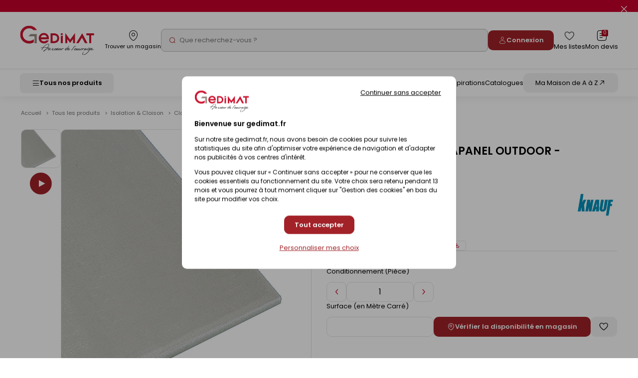

--- FILE ---
content_type: text/html; charset=iso-8859-15
request_url: https://www.gedimat.fr/plaque-de-platre-aquapanel-outdoor-2-40x0-90m-ep-13mm-knauf,1725017,3,19,77.htm
body_size: 49670
content:
    <!doctype html>
<html lang="fr">
    <head>
                    <meta charset="iso-8859-15"/>
<meta http-equiv="Content-Type" content="text/HTML; charset=iso-8859-15">
<meta http-equiv="Content-script-type" content="text/javascript">
<meta http-equiv="Content-style-type" content="text/css">
<meta http-equiv="Content-language" content="fr">
<meta http-equiv="expires" content="0">
<meta http-equiv="X-UA-Compatible" content="IE=edge">
<meta name="viewport" content="width=device-width, user-scalable=yes">
<meta name="google-site-verification" content="791GdaJZFd19Age29TzPNwmoeaMUF94W0e9-gKCosjM" />



<link rel="preconnect" href="https://uploads.gedimat.fr/">

                <link rel="shortcut icon" href="https://www.gedimat.fr/favicon.ico" type="image/x-icon">

        <meta name="theme-color" content="#b00620">
        <title>
            Plaque de plâtre AQUAPANEL OUTDOOR - 2,40x0,90m Ep.13mm        </title>
        <meta name="Description" content="Plaque de plâtre AQUAPANEL OUTDOOR - 2,40x0,90m Ep.13mm - Plaque de ciment, armée sur chaque face par un treillis de fibres de verre traité contre les alcalis, particulièrement appropriée pour la réalisation de bardages, plafonds, soffites et autres applications extérieures, en tant que support de finition.  Les particularités de ce système : une grande liberté architecturale (cintré, vrillé ou découpé à façon in situ), une façade lisse et monolithique (finition parements collés ou enduit de teinte claire ou foncée), un bardage très économique. Plaque de 2,16m².">
        <meta name="Author" content="Gedimat.fr">
                                    <meta property="og:title" content="Plaque de plâtre AQUAPANEL OUTDOOR - 2,40x0,90m Ep.13mm">
                                        <meta property="og:description" content="Plaque de ciment, armée sur chaque face par un treillis de fibres de verre traité contre les alcalis, particulièrement appropriée pour la réalisation de bardages, plafonds, soffites et autres applications extérieures, en tant que support de finition.  Les particularités de ce système : une grande liberté architecturale (cintré, vrillé ou découpé à façon in situ), une façade lisse et monolithique (finition parements collés ou enduit de teinte claire ou foncée), un bardage très économique. Plaque de 2,16m²." />
                                                    <meta property="og:image" content="https://uploads.gedimat.fr/PHOTO1/0000124/198394.jpg" />
                                        <link rel="canonical" href="https://www.gedimat.fr/plaque-de-platre-aquapanel-outdoor-2-40x0-90m-ep-13mm-knauf,1725017,3,19,77.htm">
                                         <link rel="manifest" href="/pwa/manifest.json"/>

                        <link rel="preload" as="style" href="https://www.gedimat.fr/include/css_1767590253/webpack/index.min.css"/>
<link rel="preload" as="style" href="https://www.gedimat.fr/include/css_1767590253/style.min.css"/>
<link rel="preload" as="style" href="https://fonts.googleapis.com/css?family=Roboto:400,900,700,300"/>
<link rel="preload" as="style" href="https://www.gedimat.fr/include/css_1767590253/owl.carousel.css"/>
<link rel="stylesheet" href="https://www.gedimat.fr/include/css_1767590253/webpack/index.min.css" type="text/css"/>
<link rel="stylesheet" href="https://www.gedimat.fr/include/css_1767590253/style.min.css" type="text/css">
<link rel="stylesheet" href="https://www.gedimat.fr/include/css_1767590253/print.css" type="text/css" media="print">
<link rel="stylesheet" href="https://fonts.googleapis.com/css?family=Roboto:400,900,700,300" type="text/css">
<link rel="stylesheet" href="https://www.gedimat.fr/include/css_1767590253/owl.carousel.css" type="text/css">
<link rel="stylesheet" href="https://www.gedimat.fr/include/css_1767590253/nouislider.min.css">
<link rel="stylesheet" href="https://www.gedimat.fr/include/js_1769612715/jquery/autocomplete/jquery.autocomplete.css" type="text/css">
<link rel="stylesheet" href="https://www.gedimat.fr/include/css_1767590253/libs/animate.min.css" type="text/css">
<link rel="stylesheet" href="https://www.gedimat.fr/include/css_1767590253/jquery.modal.min.css" type="text/css">

        
     <link rel="stylesheet" href="/include/js_1769612715/fancybox/fancybox.css" type="text/css" />
                        <script src="https://www.gedimat.fr/include/js_1769612715/webpack/index.min.js" type="text/javascript"></script>
<script src="https://www.gedimat.fr/include/js_1769612715/jquery/jquery-1.11.3.min.js" type="text/javascript"></script>
<script src="https://www.gedimat.fr/include/js_1769612715/jquery/jquery.browser.js" type="text/javascript"></script>
<script src="https://www.gedimat.fr/include/js_1769612715/jquery-modal/jquery.modal.min.js" type="text/javascript"></script>
<script type="text/javascript">var SERVER_ROOT = 'https://www.gedimat.fr/';</script>
<script src="https://www.gedimat.fr/include/js_1769612715/owl.carousel.min.js" type="text/javascript"></script>
<script src="https://www.gedimat.fr/include/js_1769612715/jquery.showHide.min.js" type="text/javascript"></script>
<script src="https://www.gedimat.fr/include/js_1769612715/build/header.min.js" type="text/javascript"></script>
<script src="https://www.gedimat.fr/include/js_1769612715/build/common.min.js" type="text/javascript"></script>
<script src="https://www.gedimat.fr/include/js_1769612715/build/footer.min.js" type="text/javascript"></script>
<script src="https://www.gedimat.fr/include/js_1769612715/build/reassurance.min.js" type="text/javascript"></script>
<script src="https://www.gedimat.fr/include/js_1769612715/jquery.blockResponsive.min.js" type="text/javascript"></script>
<script src="https://www.gedimat.fr/include/js_1769612715/build/lib.formControl.min.js" type="text/javascript"></script>
<script src="https://www.gedimat.fr/include/js_1769612715/build/lib.over.min.js" type="text/javascript"></script>
<script src="https://www.gedimat.fr/include/js_1769612715/build/lib.ajax.min.js" type="text/javascript"></script>
<script src="https://www.gedimat.fr/include/js_1769612715/build/ajoutPanier.min.js" type="text/javascript"></script>
<script src="https://www.gedimat.fr/include/js_1769612715/build/ownFrame.min.js" type="text/javascript"></script>
<script src="https://www.gedimat.fr/include/js_1769612715/build/ownFrame-fr.min.js" type="text/javascript"></script>
<script src="https://www.gedimat.fr/include/js_1769612715/build/chiliadicOp.min.js" type="text/javascript"></script>
<script src="https://www.gedimat.fr/include/js_1769612715/build/carroussel.min.js" type="text/javascript"></script>
<script src="https://www.gedimat.fr/include/js_1769612715/build/produit.min.js" type="text/javascript"></script>
<script type="text/javascript" src="https://www.gedimat.fr/include/js_1769612715/jquery/scrollbar/jquery.scrollbar.js"></script>
<link rel="stylesheet" href="https://www.gedimat.fr/include/js_1769612715/jquery/scrollbar/jquery.scrollbar.css" type="text/css">
<script src="https://www.gedimat.fr/include/tarteaucitron-1-19/tarteaucitron.min.js" type="text/javascript"></script>
<script src="https://www.gedimat.fr/include/js_1769612715/jquery/autocomplete/jquery.autocomplete.js" type="text/javascript"></script>
<script src="https://www.gedimat.fr/include/js_1769612715/build/choisirMagasin.min.js" type="text/javascript"></script>
<script src="https://www.gedimat.fr/include/js_1769612715/jquery/scrollbar/jquery.scrollbar.js" type="text/javascript"></script>
<script src="https://www.gedimat.fr/include/js_1769612715/jscroll-master/jquery.jscroll.min.js" type="text/javascript" ></script>
<script src="https://www.gedimat.fr/include/js_1769612715/build/ownPiwikPro.min.js" type="text/javascript" defer></script>
<script src="https://www.gedimat.fr/include/js_1769612715/flexmenu.js" type="text/javascript"></script>
<script type="text/javascript">
    var piwikID     = '33254335-2507-4efa-b453-3b0cbda56df0';

    tarteaucitron.init({
        "privacyUrl": "https://www.gedimat.fr/article-cookies-1515.htm", /* Url de la politique de confidentialité */
        "bodyPosition": "top", /* top place le bandeau de consentement au début du code html, mieux pour l'accessibilité */
        "hashtag": "#tarteaucitron", /* Hashtag qui permet d'ouvrir le panneau de contrôle  */
        "cookieName": "tarteaucitron", /* Nom du cookie (uniquement lettres et chiffres) */
        "orientation": "popup", /* Position de la bannière (top - bottom - popup - banner) */
        "groupServices": true, /* Grouper les services par catégorie */
        "showDetailsOnClick": true, /* Cliquer pour ouvrir la description */
        "serviceDefaultState": "wait", /* Statut par défaut (true - wait - false) */
        "showAlertSmall": false, /* Afficher la petite bannière en bas à droite */
        "cookieslist": false, /* Afficher la liste des cookies */
        "closePopup": false, /* Afficher un X pour fermer la bannière */
        "showIcon": false, /* Afficher un cookie pour ouvrir le panneau */
        //"iconSrc": "", /* Optionnel: URL ou image en base64 */
        "iconPosition": "BottomRight", /* Position de l'icons: (BottomRight - BottomLeft - TopRight - TopLeft) */
        "adblocker": false, /* Afficher un message si un Adblocker est détecté */
        "DenyAllCta" : true, /* Afficher le bouton Tout refuser */
        "AcceptAllCta" : true, /* Afficher le bouton Tout accepter */
        "highPrivacy": true, /* Attendre le consentement */
        "alwaysNeedConsent": false, /* Demander le consentement même pour les services "Privacy by design" */
        "handleBrowserDNTRequest": false, /* Refuser tout par défaut si Do Not Track est activé sur le navigateur */
        "removeCredit": true, /* Retirer le lien de crédit vers tarteaucitron.io */
        "moreInfoLink": true, /* Afficher le lien En savoir plus */
        "useExternalCss": false, /* Mode expert : désactiver le chargement des fichiers .css tarteaucitron */
        "useExternalJs": false, /* Mode expert : désactiver le chargement des fichiers .js tarteaucitron */
        "cookieDomain": ".gedimat.fr", /* Optionnel: domaine principal pour partager le consentement avec des sous domaines */
        "readmoreLink": "", /* Changer le lien En savoir plus par défaut */
        "mandatory": true, /* Afficher un message pour l'utilisation de cookies obligatoires */
        "mandatoryCta": false, /* Afficher un bouton pour les cookies obligatoires (déconseillé) */
        //"customCloserId": "", /* Optionnel a11y: ID personnalisé pour ouvrir le panel */
        "googleConsentMode": true, /* Activer le Google Consent Mode v2 pour Google ads & GA4 */
        "bingConsentMode": true, /* Activer le Bing Consent Mode pour Clarity & Bing Ads */
        "dataLayer": false, /* Envoyer un événement dans dataLayer avec le statut des services */
        "serverSide": false, /* Server side seulement, les tags ne sont pas chargé côté client */
        "partnersList": false /* Afficher le détail du nombre de partenaires sur la bandeau */
    });

    tarteaucitron.user.piwikProId = piwikID;
    tarteaucitron.user.piwikProContainer = 'eolas';
    (tarteaucitron.job = tarteaucitron.job || []).push('piwikpro');

            /* Tag Meta */
        tarteaucitron.user.facebookpixelId = '1571036823860078';
        (tarteaucitron.job = tarteaucitron.job || []).push('facebookpixel');

        /* Tag OUTBRAIN */
        tarteaucitron.user.outbrainamplifyId = '00135b87d016cc45ce4d3f172ca03f87cb';
        (tarteaucitron.job = tarteaucitron.job || []).push('outbrainamplify');

        function onClickTagOutBrainTrackCatalogue() {
            if (typeof obApi === 'function') {
                try {
                    obApi('track', 'Consultation Catalogue');
                } catch (error) {
                    console.error('Erreur lors de l\'appel à obApi:', error);
                }
            }
        }

        /* TAG DV360 */
        tarteaucitron.user.gtagUa = 'DC-15360853';
        (tarteaucitron.job = tarteaucitron.job || []).push('gtag');

        /* GTM */
        tarteaucitron.user.googletagmanagerId = 'GTM-W4JH3C';
        (tarteaucitron.job = tarteaucitron.job || []).push('googletagmanager');
    </script>

<script src="https://www.gedimat.fr/include/js_1769612715/algolia/AlgoliaInsights.js"></script>
<script type="text/javascript">
    window.algoliaInsights = new AlgoliaInsights({
        index: 'Catalog',
        storeId: '1',
        currency: 'EUR'
    });

    // defined constante JS
    const isEcommerce = false;

    $(document).ready(function () {
    $('.monMagasinLibelle > .libelleInner > .libelleTop').click(function () {
                _ownFrame.show('/magasinPopup.php?clickCover=1');
            });

    // gestion du popup magasin
    let header = $('#popupArrow, .libelleLeft > :not(.popupMag), #monMagasinLibelle .libelleInner ');
    let content = $('#popupContentMag');
    let close = $('#closePopupMag, body');

    header.click(function () {
        content.toggleClass("show");
    });

    close.click(function (event) {
        if ($(event.target).closest('.monMagasinLibelle').length == 0 || $(event.target).closest('#closePopupMag').length > 0) {
            content.removeClass("show")
        }
    });
});

$('.js-menu-user-btn, .js-menu-user-popin-close').click(function () {
    $('.js-menu-user-popin').fadeToggle();
});


    function hasTACCookie() {
        return document.cookie.split(';').some(function(cookie) {
            return cookie.trim().startsWith('tarteaucitron=');
        });
    }
</script>
    <script type="text/javascript">
        $(document).ready(function() {
            if (hasTACCookie()) {
                _ownFrame.show('/magasinPopup.php?clickCover=1&from=produit');
            }

            window.addEventListener('tac.close_alert', function () {
                _ownFrame.show('/magasinPopup.php?clickCover=1&from=produit');
            });
        });
    </script>

<script src="https://www.gedimat.fr/include/js_1769612715/build/warningHeader.min.js" type="text/javascript" async></script>

<script type="text/javascript" defer>
    $(document).ready(function () {
        $('.js-popup-change-magasin').click(function () {
            _ownFrame.show('/magasinPopup.php?clickCover=1');
        });
    });

    //Ouverture et fermeture de la popup
    var headerMagBtn = '.js-header-mag__btn';
    var $headerMagBtn = $('.js-header-mag__btn');
    var headerMag = '.js-header-mag';
    var $headerMag = $('.js-header-mag');

    $(headerMagBtn).on("click", function () {
        $headerMag.fadeToggle().css('display', 'flex');
        $headerMag.toggleClass('is-open');

        if ($('#monPanierDeroulant').is(':visible')) {
            $('#monPanierDeroulant').hide();
        }

        if ($('.js-header-mag__btn[aria-expanded="true"]').length) {
            $headerMagBtn.attr('aria-expanded', false);
            $headerMag.attr('aria-hidden', true);
        } else {
            $headerMagBtn.attr('aria-expanded', true);
            $headerMag.removeAttr('aria-hidden');
        }
    });

    $(document).click(function (e) {
        if (($(e.target).closest(headerMag).length === 0) && ($(e.target).closest(headerMagBtn).length === 0) && ($headerMag.hasClass('is-open'))) {
            $headerMag.fadeOut();
            $headerMag.toggleClass('is-open');
            $headerMagBtn.attr('aria-expanded', false);
            $headerMag.attr('aria-hidden', true);
        }
    });

    //Fonction pour fermer la liste des magasins
function closeStoreSelect() {
    $('.js-change-store-select').attr('aria-expanded', 'false').removeClass('is-open');
    $('.js-change-store-option').removeClass('is-open');
}

//Fonction pour fermer la modal
function closeModalChange() {
    $('.js-change-store').fadeOut().removeClass('is-open');
    setTimeout(function () {
        closeStoreSelect();
    }, 400);
}

//Ouverture et fermeture de la liste des magasins
$('.js-change-store-select').on('click', function () {
    if ($(this).hasClass('is-open')) {
        closeStoreSelect();
    } else {
        $(this).attr('aria-expanded', 'true').addClass('is-open');
        $('.js-change-store-option').addClass('is-open');
    }
});

//Ouverture de la modal de choix de magasin
$('.js-change-store-button').on('click', function () {
    $('.js-change-store').fadeToggle().css('display', 'flex').addClass('is-open');
});

//Fermeture de la modal au click sur la croix
$('.js-change-store-close').on('click', function () {
    closeModalChange();
});

//Fermeture de la modal au click a l'exterieur de la modal
$(document).click(function (e) {
    if (($(e.target).closest('.c-modal').length === 0) && ($(e.target).closest('.js-change-store-button').length === 0) && ($('.js-change-store').hasClass('is-open'))) {
        closeModalChange();
    }
});


    function addToCartDatalayerEvent(name, id, price, brand, category, qty) {
        dataLayer.push({ecommerce: null});
        dataLayer.push({
            'event': 'addToCart',
            'ecommerce': {
                'currencyCode': 'EUR',
                'add': {
                    'products': [{
                        'name': name,
                        'id': id,
                        'price': price,
                        'brand': brand,
                        'category': category,
                        'quantity': qty
                    }]
                }
            }
        });
    }
</script>

        
    <script type="text/javascript" src="/include/js_1769612715/fancybox/fancybox.umd.js"></script>
            <link rel="preconnect" href="https://static.demoup.com">
        <script type="text/javascript">
            (function() { var s=document.createElement('script');
                s.async=true;s.className='demoup_stage1_script';
                s.src='//static.demoup.com/api/stages/11708/stage1.js?url='+encodeURI(document.URL);
                var m=document.getElementsByTagName('head')[0];m.parentNode.insertBefore(s, m);})();</script>
        <script async id='demoup_stage2_script' src='//static.demoup.com/gedimat.fr/stage2.min.js'></script>
                         <!-- START IADVIZE LIVECHAT -->
        <script>
            window.iAdvizeInterface = window.iAdvizeInterface || [];
            iAdvizeInterface.config = {
                "sid": 9258,
                "lang": "fr",
            };
        </script>
        <script async src="//halc.iadvize.com/iadvize.js" ></script>
        <!-- END IADVIZE LIVECHAT -->
        <!-- IADVIZE CUSTOM DATA -->
        <script>
            window.iAdvizeInterface = window.iAdvizeInterface || [];
            window.iAdvizeInterface.push(function(iAdvize) {
                iAdvize.set("customData", {
    "typePage": "Produit",
    "product_id": "26840116",
    "famille": "Plaques de plâtre",
    "sous_rayon": "Cloisons",
    "rayon": "Isolation & Cloison"
});
            });
        </script>
        <!-- END IADVIZE CUSTOM DATA -->
                         <!-- Google Tag Manager -->
            <!-- End Google Tag Manager -->
                            <!-- Webyn -->
                <link rel="preconnect" href="https://api.webyn.ai">
                <script src="https://files.webyn.ai/webyn.min.js?apiKey=018ef1d9-a4b1-7046-bf10-18d753c7012e" async></script>
                <!-- End Webyn -->
                            <script type="text/javascript">
var dataLayer = [{'rayon' : '',
'sousRayon' : '',
'famille' : '',
'typePage' : '',
'nomMagasin' : 'GEDEX - LEVALLOIS-PERRET',
'idMagasin' : 1,
'idEntrepot' : 1,
'typeVisiteur' : 'visiteur'
}];
window.top.dataLayer = dataLayer;
        $(document).ready( function() {
        if(window.top != window) { dataLayer = window.top.dataLayer }

$(document).off('click.gtm', 'a[href*="/catalogues/"]').on('click.gtm', 'a[href*="/catalogues/"]', function() { 
dataLayer.push({'eventCategory' : 'Flipbook',
'eventAction' : $(this).closest("td a").get(0).href,
'event' : 'clics'
});});

$(document).off('click clicked.gtm', 'a.external, a.externalGA').on('click clicked.gtm', 'a.external, a.externalGA', function() { 
dataLayer.push({'eventCategory' : 'Liens sortants',
'eventAction' : $(this).get(0).host,
'eventLabel' : $(this).get(0).href,
'event' : 'clics'
});});

$(document).off('click.gtm', 'a[href$=".pdf"]').on('click.gtm', 'a[href$=".pdf"]', function() { 
dataLayer.push({'eventCategory' : 'Documents',
'eventAction' : 'Tlchargements OnSite',
'eventLabel' : $(this).text().replace(", ",""),
'event' : 'clics'
});});

$(document).off('click.gtm', '.menuConseil a.nav3').on('click.gtm', '.menuConseil a.nav3', function() { 
dataLayer.push({'eventCategory' : 'Nos ides et conseils',
'eventAction' : 'Clic bouton',
'eventLabel' : $(this).text(),
'event' : 'clics'
});});

$(document).off('click.gtm', '.menuService a.nav2').on('click.gtm', '.menuService a.nav2', function() { 
dataLayer.push({'eventCategory' : 'Nos services',
'eventAction' : 'Clic bouton',
'eventLabel' : $(this).text(),
'event' : 'clics'
});});

$(document).off('click.gtm', 'a.creerCompte').on('click.gtm', 'a.creerCompte', function() { 
dataLayer.push({'eventCategory' : 'Connexion',
'eventAction' : 'Je cre mon compte',
'eventLabel' : $(this).text(),
'event' : 'clics'
});});

$(document).off('click.gtm', 'input.btnConnexion').on('click.gtm', 'input.btnConnexion', function() { 
dataLayer.push({'eventCategory' : 'Connexion',
'eventAction' : 'Compte existant',
'event' : 'clics'
});});$('body').trigger('triggerEvent')
        } );</script>
        
        
    </head>
    <body id="" class="">
                    <!-- Google Tag Manager (noscript) -->
            <!-- End Google Tag Manager (noscript) -->
        
        <div id="document_outer" data-controller="hello">
            <div id="document">
                                    <div class="c-header" id="bandeauHaut">
    

                        <div class="c-alert-flash js-alert-flash"
                 >
                <div class="c-alert-flash__content"></div>
                <button type="button" aria-label="Close" class="close c-alert-flash__close js-alert-flash__close"
                        id="closeHeader_1027">
                    <span class="visuallyhidden">Fermer le flash info</span>
                    <i class="ico icon-cancel1" aria-hidden="true"></i>
                </button>
            </div>
            

    <header role="banner" class="c-header__top js-header-top">
        <div class="c-header__top-left js-header-left">
            <div class="c-header__logo">
                <a href="/" title="Revenir  l'accueil"
   class="c-logo__link c-logo__link--mag">
        <img src="/images/logo-gedimat.svg" class="c-logo__img c-logo__img--notxt" alt="Gedimat">

</a>

            </div>
            <div class="c-header__top-left-menu js-header-left-menu">
                <div class="c-header__top-menu-item c-header__top-menu-search">
                    <div class="js-header-search-btn">
                        <span class="c-header__top-menu-link" href="#">
                            <i class="c-header__top-menu-icon ico icon-search3" aria-hidden="true"></i>
                        </span>
                    </div>
                </div>
                    <div class="c-header__top-menu-item">
        <button class="c-gb-header-public__top-menu-link js-popup-change-magasin" type="button">
            <i class="c-gb-header-public__top-menu-icon ico icon-map3" aria-hidden="true"></i>
            <span class="c-gb-header-public__top-menu-txt">Trouver un magasin</span>
        </button>
    </div>

<script type="text/javascript">
    $(document).ready(function () {
        $('.js-popup-change-magasin').click(function () {
            _ownFrame.show('/magasinPopup.php?clickCover=1');
        });
    });

    //Ouverture et fermeture de la popup
    var headerMagBtn = '.js-header-mag__btn';
    var $headerMagBtn = $('.js-header-mag__btn');
    var headerMag = '.js-header-mag';
    var $headerMag = $('.js-header-mag');

    $(headerMagBtn).on("click", function () {
        $headerMag.fadeToggle().css('display', 'flex');
        $headerMag.toggleClass('is-open');

        if ($('.js-header-mag__btn[aria-expanded="true"]').length) {
            $headerMagBtn.attr('aria-expanded', false);
            $headerMag.attr('aria-hidden', true);
        } else {
            $headerMagBtn.attr('aria-expanded', true);
            $headerMag.removeAttr('aria-hidden');
        }
    });

    $(document).click(function (e) {
        if (($(e.target).closest(headerMag).length === 0) && ($(e.target).closest(headerMagBtn).length === 0) && ($headerMag.hasClass('is-open'))) {
            $headerMag.fadeOut();
            $headerMag.toggleClass('is-open');
            $headerMagBtn.attr('aria-expanded', false);
            $headerMag.attr('aria-hidden', true);
        }
    });

    //Fonction pour fermer la liste des magasins
function closeStoreSelect() {
    $('.js-change-store-select').attr('aria-expanded', 'false').removeClass('is-open');
    $('.js-change-store-option').removeClass('is-open');
}

//Fonction pour fermer la modal
function closeModalChange() {
    $('.js-change-store').fadeOut().removeClass('is-open');
    setTimeout(function () {
        closeStoreSelect();
    }, 400);
}

//Ouverture et fermeture de la liste des magasins
$('.js-change-store-select').on('click', function () {
    if ($(this).hasClass('is-open')) {
        closeStoreSelect();
    } else {
        $(this).attr('aria-expanded', 'true').addClass('is-open');
        $('.js-change-store-option').addClass('is-open');
    }
});

//Ouverture de la modal de choix de magasin
$('.js-change-store-button').on('click', function () {
    $('.js-change-store').fadeToggle().css('display', 'flex').addClass('is-open');
});

//Fermeture de la modal au click sur la croix
$('.js-change-store-close').on('click', function () {
    closeModalChange();
});

//Fermeture de la modal au click a l'exterieur de la modal
$(document).click(function (e) {
    if (($(e.target).closest('.c-modal').length === 0) && ($(e.target).closest('.js-change-store-button').length === 0) && ($('.js-change-store').hasClass('is-open'))) {
        closeModalChange();
    }
});

</script>

            </div>
        </div>

        <div class="c-header__search js-header-search">
            <p class="c-header__search-head">
                Recherche
                <button class="c-header__search-btn js-header-search-btn" type="button">
                    <i class="ico icon-cancel1" aria-hidden="true"></i>
                    <span class="visuallyhidden">Fermer la barre de recherche</span>
                </button>
            </p>
                <form class="c-gb-search" action="/produitListe.php" role="search">
        <input class="c-gb-search__input"
               type="search"
               name="searchString"
               placeholder="Que recherchez-vous ?"
               required
               value=""
        />
        <input type="hidden" value="PERTINENCE" name="order">
        <button class="c-gb-search__btn" type="submit"><i aria-hidden="true" class="ico icon-search2"></i><span class="visuallyhidden">Rechercher</span></button>
    </form>

        </div>

        <div class="js-header-right c-header__top-right" id="containerComptePanier">
            <div class="c-header__top-right-menu">
                    <a class="c-header__top-menu-btn-login o-button o-button--gb-primary2" href="https://www.gedimat.fr/authentification.php">
        <i class="ico icon-user" aria-hidden="true"></i>
        <span class="c-header__top-menu-btn-login-txt">Connexion</span>
    </a>

                <a href="https://www.gedimat.fr/mes-listes" class="c-header__top-menu-link">
    <i class="c-header__top-menu-icon c-header__top-menu-icon--heart ico icon-heart2" aria-hidden="true"></i>
    <span class="c-header__top-menu-txt visuallyhidden-tablet">Mes listes</span>
</a>

                 <div id="bandeauHautClient" class="c-header__panier-container">
     <div class="monPanier">
         <div id="panierXML" class="client monPanier menu_deroulant maListe">
    <div id="monPanierLibelle" class="c-header__top-menu-link c-header__panier btnDeroulant">
        <i class="c-header__top-menu-icon ico icon-note" aria-hidden="true"></i>
        <p class="c-header__panier-nb nbArticle js-nb-article">0</p>

        <span class="c-header__top-menu-txt visuallyhidden-tablet">Mon devis</span>
    </div>

    <div id="monPanierDeroulant" class="deroulant panier">
        <div class="js-block-responsive js-panier-deroulant">

            <input type="hidden" id="url" value="/">

                            <div class="c-header-panier__empty">
                                            <div>
                            <p>Votre demande de devis est vide.</p>
                        </div>
                    
                                                                            </div>

                    </div>    </div></div>
     </div>
     <div class="c-header__temporary-panier">
         <div class="c-header__top-menu-link c-header__panier">
             <i class="c-header__top-menu-icon ico icon-shop" aria-hidden="true"></i>
             <p class="c-header__panier-nb">0</p>
             <span class="c-header__top-menu-txt visuallyhidden-tablet">Mon panier</span>
         </div>
     </div>
</div>


            </div>
        </div>
    </header>

    <nav role="navigation" class="c-header__bottom js-menu">
        <button class="c-header__btn-mobile js-menu-produit-btn" type="button" aria-controls="header-produit" aria-expanded="false" id="header-btn">
    <i class="ico icon-burger" aria-hidden="true"></i>
    <span class="c-header__btn-mobile-txt">Tous nos produits</span>
</button>


<div class="js-menu-produit c-menu-produit" id="header-produit" aria-hidden="true">
    <div class="c-menu-produit__header">
        <div class="c-menu-produit__header-left">
            <div class="c-menu-produit__header-logo"><a href="/" title="Revenir à l'accueil" class="c-logo__link">
            <img src="/images/logo-gedimat.svg" class="c-logo__img c-logo__img--gedimat" alt="Gedimat - Au coeur de l'ouvrage">
<span class="c-logo__title">Gedimat</span>
<span class="c-logo__slogan"> - Au coeur de l'ouvrage</span>

    </a>
</div>
            <p class="c-menu-produit__header-text">Menu</p>
        </div>
        <div class="c-menu-produit__header-right">
            <button type="button" class="c-menu-produit__close js-menu-produit-closeall" tabindex="0" aria-controls="header-btn" id="header-close-btn">
                <span class="visuallyhidden">Fermer</span><i class="ico icon-cancel1" aria-hidden="true"></i>
            </button>
        </div>
    </div>

    <div class="c-menu-produit__levels">
        <div class="c-menu-produit__levelleft">
                                                            <div class="c-menu-produit__level0">
                <div class="c-menu-produit__level0-btn js-menu-produit-level0-btn" tabindex="0" aria-expanded="false" role="button" id="header-btn-produit" aria-controls="header-liste-produits">
                    <span>Nos Produits</span>
                    <i aria-hidden="true" class="ico icon-right2 c-menu-produit__level0-arrow"></i>
                </div>
                <div class="c-menu-produit__level1 js-menu-produit-level1" aria-hidden="true" id="header-liste-produits" aria-labelledby="header-btn-produit">
                    <div class="c-menu-produit__mobile-head">
                        <div class="c-menu-produit__level1-head-back js-menu-produit-level1-back" tabindex="0">
                            <i aria-hidden="true" class="ico icon-right2 u-mirror"></i>
                        </div>
                        <p class="c-menu-produit__mobile-head-title">
                            Nos produits
                        </p>
                    </div>
                    <ul class="c-menu-produit__level1-list">
                                                                                                                                                                                                                                                                                                                                                                                                                                                                            <li class="c-menu-produit__level1-item js-menu-produit-level1-item">
                <div rel="1-materiaux-construction" class="c-menu-produit__level1-btn js-menu-produit-level1-btn" tabindex="0" role="button"
             aria-controls="1-materiaux-construction" aria-expanded="false" id="header-level1_1-materiaux-construction">
            <img src="https://uploads.gedimat.fr/NOMENCLATURE/86/RAY_VIGNETTE_1_1736516098.png" alt="Matériaux &amp; Construction" class="c-menu-produit__level1-img" loading="lazy">
            <span class="c-menu-produit__level1-txt">Matériaux &amp; Construction</span>
            <i aria-hidden="true" class="ico icon-right2 c-menu-produit__level1-icon"></i>
        </div>

                <div class="c-menu-produit__level2 js-menu-produit-level2" id="1-materiaux-construction" aria-labelledby="header-level1_1-materiaux-construction" aria-hidden="true">
            <div class="c-menu-produit__level2-head">
                <div class="c-menu-produit__level2-head-back js-menu-produit-level2-back" tabindex="0">
                    <i aria-hidden="true" class="ico icon-right2 u-mirror"></i>
                </div>
                <p class="c-menu-produit__level2-title">Matériaux &amp; Construction</p>
                <a class="c-menu-produit__level2-head-more" href="https://www.gedimat.fr/1-materiaux-construction">Voir tous les produits <i class="ico icon-right3" aria-hidden="true"></i></a>
            </div>

                        <div class="c-menu-produit__level3">
                <div class="c-menu-produit__level3-more">
                    <a href="https://www.gedimat.fr/1-materiaux-construction">Voir tous les produits</a>
                </div>
                                    <div class="c-menu-produit__level3-item">
                        <p class="c-menu-produit__level3-head">Construction</p>
                        <ul class="c-menu-produit__level3-list">
                                                            <li>
                                    <a href="https://www.gedimat.fr/1-materiaux-construction/1-construction/1-blocs-beton">Blocs béton</a>
                                </li>
                                                            <li>
                                    <a href="https://www.gedimat.fr/1-materiaux-construction/1-construction/3-briques-de-construction">Briques de construction</a>
                                </li>
                                                            <li>
                                    <a href="https://www.gedimat.fr/1-materiaux-construction/1-construction/4-beton-cellulaire">Béton cellulaire</a>
                                </li>
                                                            <li>
                                    <a href="https://www.gedimat.fr/1-materiaux-construction/1-construction/5-aciers-ferraillages">Aciers - Ferraillages</a>
                                </li>
                                                            <li>
                                    <a href="https://www.gedimat.fr/1-materiaux-construction/1-construction/6-coffrages">Coffrages</a>
                                </li>
                                                            <li>
                                    <a href="https://www.gedimat.fr/1-materiaux-construction/1-construction/7-planchers">Planchers</a>
                                </li>
                                                            <li>
                                    <a href="https://www.gedimat.fr/1-materiaux-construction/1-construction/8-elements-prefabriques">Eléments préfabriqués</a>
                                </li>
                                                            <li>
                                    <a href="https://www.gedimat.fr/1-materiaux-construction/1-construction/1841-murs-de-soutenement-talus">Murs de soutènement - Talus</a>
                                </li>
                                                            <li>
                                    <a href="https://www.gedimat.fr/1-materiaux-construction/1-construction/9-conduits-de-cheminee-boisseaux">Conduits de cheminée - Boisseaux</a>
                                </li>
                                                    </ul>
                        <a class="c-menu-produit__level3-all" href="https://www.gedimat.fr/1-materiaux-construction/1-construction">Tout voir</a>
                    </div>
                                    <div class="c-menu-produit__level3-item">
                        <p class="c-menu-produit__level3-head">Façade</p>
                        <ul class="c-menu-produit__level3-list">
                                                            <li>
                                    <a href="https://www.gedimat.fr/1-materiaux-construction/2-facade/10-enduits-de-facade">Enduits de façade</a>
                                </li>
                                                            <li>
                                    <a href="https://www.gedimat.fr/1-materiaux-construction/2-facade/11-briques-et-plaquettes-de-parement">Briques et Plaquettes de parement</a>
                                </li>
                                                            <li>
                                    <a href="https://www.gedimat.fr/1-materiaux-construction/2-facade/12-habillages-de-facade">Habillages de façade</a>
                                </li>
                                                            <li>
                                    <a href="https://www.gedimat.fr/1-materiaux-construction/2-facade/45-clins-bardages">Clins - Bardages</a>
                                </li>
                                                            <li>
                                    <a href="https://www.gedimat.fr/1-materiaux-construction/2-facade/295-peintures-facades">Peintures façades</a>
                                </li>
                                                    </ul>
                        <a class="c-menu-produit__level3-all" href="https://www.gedimat.fr/1-materiaux-construction/2-facade">Tout voir</a>
                    </div>
                                    <div class="c-menu-produit__level3-item">
                        <p class="c-menu-produit__level3-head">Agrégats &amp; Poudres</p>
                        <ul class="c-menu-produit__level3-list">
                                                            <li>
                                    <a href="https://www.gedimat.fr/1-materiaux-construction/3-agregats-poudres/15-granulats">Granulats</a>
                                </li>
                                                            <li>
                                    <a href="https://www.gedimat.fr/1-materiaux-construction/3-agregats-poudres/16-ciments-chaux-mortiers">Ciments - Chaux - Mortiers</a>
                                </li>
                                                            <li>
                                    <a href="https://www.gedimat.fr/1-materiaux-construction/3-agregats-poudres/17-platres-en-poudre">Plâtres en poudre</a>
                                </li>
                                                            <li>
                                    <a href="https://www.gedimat.fr/1-materiaux-construction/3-agregats-poudres/18-adjuvants">Adjuvants</a>
                                </li>
                                                            <li>
                                    <a href="https://www.gedimat.fr/1-materiaux-construction/3-agregats-poudres/1821-preparation-et-reparation-des-murs">Préparation et réparation des murs</a>
                                </li>
                                                    </ul>
                        <a class="c-menu-produit__level3-all" href="https://www.gedimat.fr/1-materiaux-construction/3-agregats-poudres">Tout voir</a>
                    </div>
                                    <div class="c-menu-produit__level3-item">
                        <p class="c-menu-produit__level3-head">Revêtement sols extérieurs</p>
                        <ul class="c-menu-produit__level3-list">
                                                            <li>
                                    <a href="https://www.gedimat.fr/1-materiaux-construction/4-revetement-sols-exterieurs/323-paves-dallages">Pavés - Dallages</a>
                                </li>
                                                            <li>
                                    <a href="https://www.gedimat.fr/1-materiaux-construction/4-revetement-sols-exterieurs/324-pierres-naturelles">Pierres naturelles</a>
                                </li>
                                                            <li>
                                    <a href="https://www.gedimat.fr/1-materiaux-construction/4-revetement-sols-exterieurs/329-bordures-de-jardin">Bordures de jardin</a>
                                </li>
                                                    </ul>
                        <a class="c-menu-produit__level3-all" href="https://www.gedimat.fr/1-materiaux-construction/4-revetement-sols-exterieurs">Tout voir</a>
                    </div>
                                    <div class="c-menu-produit__level3-item">
                        <p class="c-menu-produit__level3-head">Accessoires &amp; Outillage</p>
                        <ul class="c-menu-produit__level3-list">
                                                            <li>
                                    <a href="https://www.gedimat.fr/1-materiaux-construction/5-accessoires-outillage/415-outillage-du-macon">Outillage du maçon</a>
                                </li>
                                                            <li>
                                    <a href="https://www.gedimat.fr/1-materiaux-construction/5-accessoires-outillage/442-echelles-echafaudages-goulottes">Echelles - Echafaudages - Goulottes</a>
                                </li>
                                                            <li>
                                    <a href="https://www.gedimat.fr/1-materiaux-construction/5-accessoires-outillage/449-machines-de-chantier">Machines de chantier</a>
                                </li>
                                                    </ul>
                        <a class="c-menu-produit__level3-all" href="https://www.gedimat.fr/1-materiaux-construction/5-accessoires-outillage">Tout voir</a>
                    </div>
                                    <div class="c-menu-produit__level3-item">
                        <p class="c-menu-produit__level3-head">Assainissement &amp; VRD</p>
                        <ul class="c-menu-produit__level3-list">
                                                            <li>
                                    <a href="https://www.gedimat.fr/1-materiaux-construction/6-assainissement-vrd/25-tuyaux-gaines-grillages-avertisseurs">Tuyaux - Gaines - Grillages avertisseurs</a>
                                </li>
                                                            <li>
                                    <a href="https://www.gedimat.fr/1-materiaux-construction/6-assainissement-vrd/26-chambres-abris-massifs">Chambres - Abris - Massifs</a>
                                </li>
                                                            <li>
                                    <a href="https://www.gedimat.fr/1-materiaux-construction/6-assainissement-vrd/27-traitements-des-eaux">Traitements des eaux</a>
                                </li>
                                                            <li>
                                    <a href="https://www.gedimat.fr/1-materiaux-construction/6-assainissement-vrd/28-regards-rehausses">Regards - Réhausses</a>
                                </li>
                                                            <li>
                                    <a href="https://www.gedimat.fr/1-materiaux-construction/6-assainissement-vrd/29-adduction-d-eau">Adduction d&#039;eau</a>
                                </li>
                                                            <li>
                                    <a href="https://www.gedimat.fr/1-materiaux-construction/6-assainissement-vrd/931-alimentation-gaz-tp">Alimentation gaz TP</a>
                                </li>
                                                            <li>
                                    <a href="https://www.gedimat.fr/1-materiaux-construction/6-assainissement-vrd/31-drains">Drains</a>
                                </li>
                                                            <li>
                                    <a href="https://www.gedimat.fr/1-materiaux-construction/6-assainissement-vrd/32-caniveaux">Caniveaux</a>
                                </li>
                                                            <li>
                                    <a href="https://www.gedimat.fr/1-materiaux-construction/6-assainissement-vrd/33-bordures">Bordures</a>
                                </li>
                                                            <li>
                                    <a href="https://www.gedimat.fr/1-materiaux-construction/6-assainissement-vrd/34-fonte-de-voirie">Fonte de voirie</a>
                                </li>
                                                            <li>
                                    <a href="https://www.gedimat.fr/1-materiaux-construction/6-assainissement-vrd/35-feutres-geotextiles">Feutres géotextiles</a>
                                </li>
                                                    </ul>
                        <a class="c-menu-produit__level3-all" href="https://www.gedimat.fr/1-materiaux-construction/6-assainissement-vrd">Tout voir</a>
                    </div>
                                    <div class="c-menu-produit__level3-item">
                        <p class="c-menu-produit__level3-head">Protection &amp; Etanchéité</p>
                        <ul class="c-menu-produit__level3-list">
                                                            <li>
                                    <a href="https://www.gedimat.fr/1-materiaux-construction/7-protection-etancheite/36-protection-des-fondations">Protection des fondations</a>
                                </li>
                                                            <li>
                                    <a href="https://www.gedimat.fr/1-materiaux-construction/7-protection-etancheite/37-protection-des-facades">Protection des façades</a>
                                </li>
                                                            <li>
                                    <a href="https://www.gedimat.fr/1-materiaux-construction/7-protection-etancheite/1711-etancheite-des-terrasses">Etanchéité des terrasses</a>
                                </li>
                                                            <li>
                                    <a href="https://www.gedimat.fr/1-materiaux-construction/7-protection-etancheite/1721-etancheite-de-couverture">Etanchéité de couverture</a>
                                </li>
                                                    </ul>
                        <a class="c-menu-produit__level3-all" href="https://www.gedimat.fr/1-materiaux-construction/7-protection-etancheite">Tout voir</a>
                    </div>
                            </div>
        </div>
    </li>
    <li class="c-menu-produit__level1-item js-menu-produit-level1-item">
                <div rel="2-couverture-bardage" class="c-menu-produit__level1-btn js-menu-produit-level1-btn" tabindex="0" role="button"
             aria-controls="2-couverture-bardage" aria-expanded="false" id="header-level1_2-couverture-bardage">
            <img src="https://uploads.gedimat.fr/NOMENCLATURE/37/RAY_VIGNETTE_2_1736516117.png" alt="Couverture &amp; Bardage" class="c-menu-produit__level1-img" loading="lazy">
            <span class="c-menu-produit__level1-txt">Couverture &amp; Bardage</span>
            <i aria-hidden="true" class="ico icon-right2 c-menu-produit__level1-icon"></i>
        </div>

                <div class="c-menu-produit__level2 js-menu-produit-level2" id="2-couverture-bardage" aria-labelledby="header-level1_2-couverture-bardage" aria-hidden="true">
            <div class="c-menu-produit__level2-head">
                <div class="c-menu-produit__level2-head-back js-menu-produit-level2-back" tabindex="0">
                    <i aria-hidden="true" class="ico icon-right2 u-mirror"></i>
                </div>
                <p class="c-menu-produit__level2-title">Couverture &amp; Bardage</p>
                <a class="c-menu-produit__level2-head-more" href="https://www.gedimat.fr/2-couverture-bardage">Voir tous les produits <i class="ico icon-right3" aria-hidden="true"></i></a>
            </div>

                        <div class="c-menu-produit__level3">
                <div class="c-menu-produit__level3-more">
                    <a href="https://www.gedimat.fr/2-couverture-bardage">Voir tous les produits</a>
                </div>
                                    <div class="c-menu-produit__level3-item">
                        <p class="c-menu-produit__level3-head">Toiture</p>
                        <ul class="c-menu-produit__level3-list">
                                                            <li>
                                    <a href="https://www.gedimat.fr/2-couverture-bardage/8-toiture/38-tuiles-et-accessoires">Tuiles et Accessoires</a>
                                </li>
                                                            <li>
                                    <a href="https://www.gedimat.fr/2-couverture-bardage/8-toiture/39-ardoises-et-accessoires">Ardoises et Accessoires</a>
                                </li>
                                                            <li>
                                    <a href="https://www.gedimat.fr/2-couverture-bardage/8-toiture/40-metaux-de-couverture">Métaux de couverture</a>
                                </li>
                                                            <li>
                                    <a href="https://www.gedimat.fr/2-couverture-bardage/8-toiture/41-bacs-acier">Bacs acier</a>
                                </li>
                                                            <li>
                                    <a href="https://www.gedimat.fr/2-couverture-bardage/8-toiture/42-plaques-de-couverture">Plaques de couverture</a>
                                </li>
                                                            <li>
                                    <a href="https://www.gedimat.fr/2-couverture-bardage/8-toiture/43-panneaux-de-toitures">Panneaux de toitures</a>
                                </li>
                                                            <li>
                                    <a href="https://www.gedimat.fr/2-couverture-bardage/8-toiture/1601-closoirs">Closoirs</a>
                                </li>
                                                            <li>
                                    <a href="https://www.gedimat.fr/2-couverture-bardage/8-toiture/1611-noues">Noues</a>
                                </li>
                                                            <li>
                                    <a href="https://www.gedimat.fr/2-couverture-bardage/8-toiture/1621-solins-abergements">Solins - Abergements</a>
                                </li>
                                                            <li>
                                    <a href="https://www.gedimat.fr/2-couverture-bardage/8-toiture/1631-rives-faitages">Rives - Faîtages</a>
                                </li>
                                                            <li>
                                    <a href="https://www.gedimat.fr/2-couverture-bardage/8-toiture/95-liteaux-lattes">Liteaux - Lattes</a>
                                </li>
                                                    </ul>
                        <a class="c-menu-produit__level3-all" href="https://www.gedimat.fr/2-couverture-bardage/8-toiture">Tout voir</a>
                    </div>
                                    <div class="c-menu-produit__level3-item">
                        <p class="c-menu-produit__level3-head">Clins &amp; Bardage</p>
                        <ul class="c-menu-produit__level3-list">
                                                            <li>
                                    <a href="https://www.gedimat.fr/2-couverture-bardage/9-clins-bardage/45-clins-bardages">Clins - Bardages</a>
                                </li>
                                                            <li>
                                    <a href="https://www.gedimat.fr/2-couverture-bardage/9-clins-bardage/46-planches-de-rives-sous-faces">Planches de rives - Sous-faces</a>
                                </li>
                                                    </ul>
                        <a class="c-menu-produit__level3-all" href="https://www.gedimat.fr/2-couverture-bardage/9-clins-bardage">Tout voir</a>
                    </div>
                                    <div class="c-menu-produit__level3-item">
                        <p class="c-menu-produit__level3-head">Évacuation eaux pluviales</p>
                        <ul class="c-menu-produit__level3-list">
                                                            <li>
                                    <a href="https://www.gedimat.fr/2-couverture-bardage/10-evacuation-eaux-pluviales/47-gouttieres-descentes">Gouttières - Descentes</a>
                                </li>
                                                            <li>
                                    <a href="https://www.gedimat.fr/2-couverture-bardage/10-evacuation-eaux-pluviales/48-accessoires-de-fixation">Accessoires de fixation</a>
                                </li>
                                                            <li>
                                    <a href="https://www.gedimat.fr/2-couverture-bardage/10-evacuation-eaux-pluviales/49-recuperation-d-eau-de-pluie">Récupération d&#039;eau de pluie</a>
                                </li>
                                                    </ul>
                        <a class="c-menu-produit__level3-all" href="https://www.gedimat.fr/2-couverture-bardage/10-evacuation-eaux-pluviales">Tout voir</a>
                    </div>
                                    <div class="c-menu-produit__level3-item">
                        <p class="c-menu-produit__level3-head">Ecrans toitures et murs</p>
                        <ul class="c-menu-produit__level3-list">
                                                            <li>
                                    <a href="https://www.gedimat.fr/2-couverture-bardage/11-ecrans-toitures-et-murs/50-ecrans-sous-toiture">Ecrans sous toiture</a>
                                </li>
                                                            <li>
                                    <a href="https://www.gedimat.fr/2-couverture-bardage/11-ecrans-toitures-et-murs/1761-ecrans-pare-pluie">Ecrans pare pluie</a>
                                </li>
                                                            <li>
                                    <a href="https://www.gedimat.fr/2-couverture-bardage/11-ecrans-toitures-et-murs/1771-ecrans-pare-vapeur">Ecrans pare vapeur</a>
                                </li>
                                                    </ul>
                        <a class="c-menu-produit__level3-all" href="https://www.gedimat.fr/2-couverture-bardage/11-ecrans-toitures-et-murs">Tout voir</a>
                    </div>
                                    <div class="c-menu-produit__level3-item">
                        <p class="c-menu-produit__level3-head">Protection &amp; Etanchéité</p>
                        <ul class="c-menu-produit__level3-list">
                                                            <li>
                                    <a href="https://www.gedimat.fr/2-couverture-bardage/12-protection-etancheite/1711-etancheite-des-terrasses">Etanchéité des terrasses</a>
                                </li>
                                                            <li>
                                    <a href="https://www.gedimat.fr/2-couverture-bardage/12-protection-etancheite/1721-etancheite-de-couverture">Etanchéité de couverture</a>
                                </li>
                                                    </ul>
                        <a class="c-menu-produit__level3-all" href="https://www.gedimat.fr/2-couverture-bardage/12-protection-etancheite">Tout voir</a>
                    </div>
                                    <div class="c-menu-produit__level3-item">
                        <p class="c-menu-produit__level3-head">Chassis de toit</p>
                        <ul class="c-menu-produit__level3-list">
                                                            <li>
                                    <a href="https://www.gedimat.fr/2-couverture-bardage/13-chassis-de-toit/57-lucarnes">Lucarnes</a>
                                </li>
                                                            <li>
                                    <a href="https://www.gedimat.fr/2-couverture-bardage/13-chassis-de-toit/140-fenetres-de-toit-raccords">Fenêtres de toit - Raccords</a>
                                </li>
                                                            <li>
                                    <a href="https://www.gedimat.fr/2-couverture-bardage/13-chassis-de-toit/141-volets-stores">Volets - Stores</a>
                                </li>
                                                    </ul>
                        <a class="c-menu-produit__level3-all" href="https://www.gedimat.fr/2-couverture-bardage/13-chassis-de-toit">Tout voir</a>
                    </div>
                                    <div class="c-menu-produit__level3-item">
                        <p class="c-menu-produit__level3-head">Accessoires &amp; Outillage</p>
                        <ul class="c-menu-produit__level3-list">
                                                            <li>
                                    <a href="https://www.gedimat.fr/2-couverture-bardage/14-accessoires-outillage/60-panneaux-contreplaques-exotiques">Panneaux contreplaqués exotiques</a>
                                </li>
                                                            <li>
                                    <a href="https://www.gedimat.fr/2-couverture-bardage/14-accessoires-outillage/416-outillage-du-couvreur">Outillage du couvreur</a>
                                </li>
                                                            <li>
                                    <a href="https://www.gedimat.fr/2-couverture-bardage/14-accessoires-outillage/452-soudure">Soudure</a>
                                </li>
                                                            <li>
                                    <a href="https://www.gedimat.fr/2-couverture-bardage/14-accessoires-outillage/460-quincaillerie-de-couverture-et-charpente">Quincaillerie de couverture et charpente</a>
                                </li>
                                                    </ul>
                        <a class="c-menu-produit__level3-all" href="https://www.gedimat.fr/2-couverture-bardage/14-accessoires-outillage">Tout voir</a>
                    </div>
                                    <div class="c-menu-produit__level3-item">
                        <p class="c-menu-produit__level3-head">Fumisterie</p>
                        <ul class="c-menu-produit__level3-list">
                                                            <li>
                                    <a href="https://www.gedimat.fr/2-couverture-bardage/15-fumisterie/64-sorties-de-toit">Sorties de toit</a>
                                </li>
                                                            <li>
                                    <a href="https://www.gedimat.fr/2-couverture-bardage/15-fumisterie/248-tubages-flexibles">Tubages flexibles</a>
                                </li>
                                                            <li>
                                    <a href="https://www.gedimat.fr/2-couverture-bardage/15-fumisterie/1141-tubages-rigides">Tubages rigides</a>
                                </li>
                                                            <li>
                                    <a href="https://www.gedimat.fr/2-couverture-bardage/15-fumisterie/250-accessoires-de-ramonage">Accessoires de ramonage</a>
                                </li>
                                                    </ul>
                        <a class="c-menu-produit__level3-all" href="https://www.gedimat.fr/2-couverture-bardage/15-fumisterie">Tout voir</a>
                    </div>
                                    <div class="c-menu-produit__level3-item">
                        <p class="c-menu-produit__level3-head">Traitements &amp; Finitions</p>
                        <ul class="c-menu-produit__level3-list">
                                                            <li>
                                    <a href="https://www.gedimat.fr/2-couverture-bardage/16-traitements-finitions/300-traitements-curatifs-et-preventifs-bois">Traitements curatifs et préventifs bois</a>
                                </li>
                                                    </ul>
                        <a class="c-menu-produit__level3-all" href="https://www.gedimat.fr/2-couverture-bardage/16-traitements-finitions">Tout voir</a>
                    </div>
                                    <div class="c-menu-produit__level3-item">
                        <p class="c-menu-produit__level3-head">Bois de charpente</p>
                        <ul class="c-menu-produit__level3-list">
                                                            <li>
                                    <a href="https://www.gedimat.fr/2-couverture-bardage/311-bois-de-charpente/90-madriers-bastaings-solivettes">Madriers - Bastaings - Solivettes</a>
                                </li>
                                                            <li>
                                    <a href="https://www.gedimat.fr/2-couverture-bardage/311-bois-de-charpente/93-chevrons-lambourdes">Chevrons - Lambourdes</a>
                                </li>
                                                            <li>
                                    <a href="https://www.gedimat.fr/2-couverture-bardage/311-bois-de-charpente/94-voliges">Voliges</a>
                                </li>
                                                            <li>
                                    <a href="https://www.gedimat.fr/2-couverture-bardage/311-bois-de-charpente/95-liteaux-lattes">Liteaux - Lattes</a>
                                </li>
                                                            <li>
                                    <a href="https://www.gedimat.fr/2-couverture-bardage/311-bois-de-charpente/96-poutres-poteaux">Poutres - Poteaux</a>
                                </li>
                                                    </ul>
                        <a class="c-menu-produit__level3-all" href="https://www.gedimat.fr/2-couverture-bardage/311-bois-de-charpente">Tout voir</a>
                    </div>
                            </div>
        </div>
    </li>
    <li class="c-menu-produit__level1-item js-menu-produit-level1-item">
                <div rel="3-isolation-cloison" class="c-menu-produit__level1-btn js-menu-produit-level1-btn" tabindex="0" role="button"
             aria-controls="3-isolation-cloison" aria-expanded="false" id="header-level1_3-isolation-cloison">
            <img src="https://uploads.gedimat.fr/NOMENCLATURE/a6/RAY_VIGNETTE_3_1736516076.png" alt="Isolation &amp; Cloison" class="c-menu-produit__level1-img" loading="lazy">
            <span class="c-menu-produit__level1-txt">Isolation &amp; Cloison</span>
            <i aria-hidden="true" class="ico icon-right2 c-menu-produit__level1-icon"></i>
        </div>

                <div class="c-menu-produit__level2 js-menu-produit-level2" id="3-isolation-cloison" aria-labelledby="header-level1_3-isolation-cloison" aria-hidden="true">
            <div class="c-menu-produit__level2-head">
                <div class="c-menu-produit__level2-head-back js-menu-produit-level2-back" tabindex="0">
                    <i aria-hidden="true" class="ico icon-right2 u-mirror"></i>
                </div>
                <p class="c-menu-produit__level2-title">Isolation &amp; Cloison</p>
                <a class="c-menu-produit__level2-head-more" href="https://www.gedimat.fr/3-isolation-cloison">Voir tous les produits <i class="ico icon-right3" aria-hidden="true"></i></a>
            </div>

                        <div class="c-menu-produit__level3">
                <div class="c-menu-produit__level3-more">
                    <a href="https://www.gedimat.fr/3-isolation-cloison">Voir tous les produits</a>
                </div>
                                    <div class="c-menu-produit__level3-item">
                        <p class="c-menu-produit__level3-head">Isolation thermique et phonique</p>
                        <ul class="c-menu-produit__level3-list">
                                                            <li>
                                    <a href="https://www.gedimat.fr/3-isolation-cloison/17-isolation-thermique-et-phonique/69-toiture-combles">Toiture - Combles</a>
                                </li>
                                                            <li>
                                    <a href="https://www.gedimat.fr/3-isolation-cloison/17-isolation-thermique-et-phonique/70-murs-et-cloisons-interieurs">Murs et Cloisons intérieurs</a>
                                </li>
                                                            <li>
                                    <a href="https://www.gedimat.fr/3-isolation-cloison/17-isolation-thermique-et-phonique/71-dalles-terrasses">Dalles - Terrasses</a>
                                </li>
                                                            <li>
                                    <a href="https://www.gedimat.fr/3-isolation-cloison/17-isolation-thermique-et-phonique/72-tuyaux">Tuyaux</a>
                                </li>
                                                            <li>
                                    <a href="https://www.gedimat.fr/3-isolation-cloison/17-isolation-thermique-et-phonique/73-menuiseries">Menuiseries</a>
                                </li>
                                                            <li>
                                    <a href="https://www.gedimat.fr/3-isolation-cloison/17-isolation-thermique-et-phonique/74-isolation-thermique-par-exterieur">Isolation Thermique par Extérieur</a>
                                </li>
                                                    </ul>
                        <a class="c-menu-produit__level3-all" href="https://www.gedimat.fr/3-isolation-cloison/17-isolation-thermique-et-phonique">Tout voir</a>
                    </div>
                                    <div class="c-menu-produit__level3-item">
                        <p class="c-menu-produit__level3-head">Plafonds</p>
                        <ul class="c-menu-produit__level3-list">
                                                            <li>
                                    <a href="https://www.gedimat.fr/3-isolation-cloison/18-plafonds/75-plafonds-suspendus">Plafonds suspendus</a>
                                </li>
                                                            <li>
                                    <a href="https://www.gedimat.fr/3-isolation-cloison/18-plafonds/76-accessoires-plafonds">Accessoires plafonds</a>
                                </li>
                                                    </ul>
                        <a class="c-menu-produit__level3-all" href="https://www.gedimat.fr/3-isolation-cloison/18-plafonds">Tout voir</a>
                    </div>
                                    <div class="c-menu-produit__level3-item">
                        <p class="c-menu-produit__level3-head">Cloisons</p>
                        <ul class="c-menu-produit__level3-list">
                                                            <li>
                                    <a href="https://www.gedimat.fr/3-isolation-cloison/19-cloisons/77-plaques-de-platre">Plaques de plâtre</a>
                                </li>
                                                            <li>
                                    <a href="https://www.gedimat.fr/3-isolation-cloison/19-cloisons/78-carreaux-de-platre">Carreaux de plâtre</a>
                                </li>
                                                            <li>
                                    <a href="https://www.gedimat.fr/3-isolation-cloison/19-cloisons/79-briques-de-cloison">Briques de cloison</a>
                                </li>
                                                            <li>
                                    <a href="https://www.gedimat.fr/3-isolation-cloison/19-cloisons/81-briques-de-verre">Briques de verre</a>
                                </li>
                                                    </ul>
                        <a class="c-menu-produit__level3-all" href="https://www.gedimat.fr/3-isolation-cloison/19-cloisons">Tout voir</a>
                    </div>
                                    <div class="c-menu-produit__level3-item">
                        <p class="c-menu-produit__level3-head">Accessoires &amp; Outillage</p>
                        <ul class="c-menu-produit__level3-list">
                                                            <li>
                                    <a href="https://www.gedimat.fr/3-isolation-cloison/21-accessoires-outillage/17-platres-en-poudre">Plâtres en poudre</a>
                                </li>
                                                            <li>
                                    <a href="https://www.gedimat.fr/3-isolation-cloison/21-accessoires-outillage/85-enduits-colles">Enduits - Colles</a>
                                </li>
                                                            <li>
                                    <a href="https://www.gedimat.fr/3-isolation-cloison/21-accessoires-outillage/86-profiles-pour-plaques-de-platre">Profilés pour plaques de plâtre</a>
                                </li>
                                                            <li>
                                    <a href="https://www.gedimat.fr/3-isolation-cloison/21-accessoires-outillage/87-accessoires-plaques-de-platre">Accessoires plaques de plâtre</a>
                                </li>
                                                            <li>
                                    <a href="https://www.gedimat.fr/3-isolation-cloison/21-accessoires-outillage/88-trappes-de-visite">Trappes de visite</a>
                                </li>
                                                            <li>
                                    <a href="https://www.gedimat.fr/3-isolation-cloison/21-accessoires-outillage/961-accessoires-isolation">Accessoires isolation</a>
                                </li>
                                                            <li>
                                    <a href="https://www.gedimat.fr/3-isolation-cloison/21-accessoires-outillage/417-outillage-du-plaquiste-et-platrier">Outillage du plaquiste et plâtrier</a>
                                </li>
                                                    </ul>
                        <a class="c-menu-produit__level3-all" href="https://www.gedimat.fr/3-isolation-cloison/21-accessoires-outillage">Tout voir</a>
                    </div>
                            </div>
        </div>
    </li>
    <li class="c-menu-produit__level1-item js-menu-produit-level1-item">
                <div rel="4-bois-panneaux" class="c-menu-produit__level1-btn js-menu-produit-level1-btn" tabindex="0" role="button"
             aria-controls="4-bois-panneaux" aria-expanded="false" id="header-level1_4-bois-panneaux">
            <img src="https://uploads.gedimat.fr/NOMENCLATURE/63/RAY_VIGNETTE_4_1734339934.svg" alt="Bois &amp; Panneaux" class="c-menu-produit__level1-img" loading="lazy">
            <span class="c-menu-produit__level1-txt">Bois &amp; Panneaux</span>
            <i aria-hidden="true" class="ico icon-right2 c-menu-produit__level1-icon"></i>
        </div>

                <div class="c-menu-produit__level2 js-menu-produit-level2" id="4-bois-panneaux" aria-labelledby="header-level1_4-bois-panneaux" aria-hidden="true">
            <div class="c-menu-produit__level2-head">
                <div class="c-menu-produit__level2-head-back js-menu-produit-level2-back" tabindex="0">
                    <i aria-hidden="true" class="ico icon-right2 u-mirror"></i>
                </div>
                <p class="c-menu-produit__level2-title">Bois &amp; Panneaux</p>
                <a class="c-menu-produit__level2-head-more" href="https://www.gedimat.fr/4-bois-panneaux">Voir tous les produits <i class="ico icon-right3" aria-hidden="true"></i></a>
            </div>

                        <div class="c-menu-produit__level3">
                <div class="c-menu-produit__level3-more">
                    <a href="https://www.gedimat.fr/4-bois-panneaux">Voir tous les produits</a>
                </div>
                                    <div class="c-menu-produit__level3-item">
                        <p class="c-menu-produit__level3-head">Bois brut</p>
                        <ul class="c-menu-produit__level3-list">
                                                            <li>
                                    <a href="https://www.gedimat.fr/4-bois-panneaux/22-bois-brut/89-plots-avives">Plots - Avivés</a>
                                </li>
                                                    </ul>
                        <a class="c-menu-produit__level3-all" href="https://www.gedimat.fr/4-bois-panneaux/22-bois-brut">Tout voir</a>
                    </div>
                                    <div class="c-menu-produit__level3-item">
                        <p class="c-menu-produit__level3-head">Bois de charpente</p>
                        <ul class="c-menu-produit__level3-list">
                                                            <li>
                                    <a href="https://www.gedimat.fr/4-bois-panneaux/23-bois-de-charpente/90-madriers-bastaings-solivettes">Madriers - Bastaings - Solivettes</a>
                                </li>
                                                            <li>
                                    <a href="https://www.gedimat.fr/4-bois-panneaux/23-bois-de-charpente/93-chevrons-lambourdes">Chevrons - Lambourdes</a>
                                </li>
                                                            <li>
                                    <a href="https://www.gedimat.fr/4-bois-panneaux/23-bois-de-charpente/94-voliges">Voliges</a>
                                </li>
                                                            <li>
                                    <a href="https://www.gedimat.fr/4-bois-panneaux/23-bois-de-charpente/95-liteaux-lattes">Liteaux - Lattes</a>
                                </li>
                                                            <li>
                                    <a href="https://www.gedimat.fr/4-bois-panneaux/23-bois-de-charpente/96-poutres-poteaux">Poutres - Poteaux</a>
                                </li>
                                                    </ul>
                        <a class="c-menu-produit__level3-all" href="https://www.gedimat.fr/4-bois-panneaux/23-bois-de-charpente">Tout voir</a>
                    </div>
                                    <div class="c-menu-produit__level3-item">
                        <p class="c-menu-produit__level3-head">Bois de structure</p>
                        <ul class="c-menu-produit__level3-list">
                                                            <li>
                                    <a href="https://www.gedimat.fr/4-bois-panneaux/24-bois-de-structure/98-poutres-lamellees-collees">Poutres lamellées-collées</a>
                                </li>
                                                            <li>
                                    <a href="https://www.gedimat.fr/4-bois-panneaux/24-bois-de-structure/99-poteaux-contre-colles">Poteaux contre-collés</a>
                                </li>
                                                    </ul>
                        <a class="c-menu-produit__level3-all" href="https://www.gedimat.fr/4-bois-panneaux/24-bois-de-structure">Tout voir</a>
                    </div>
                                    <div class="c-menu-produit__level3-item">
                        <p class="c-menu-produit__level3-head">Bois d&#039;ossature</p>
                        <ul class="c-menu-produit__level3-list">
                                                            <li>
                                    <a href="https://www.gedimat.fr/4-bois-panneaux/25-bois-d-ossature/101-bois-d-ossature-non-aboutes">Bois d&#039;ossature non aboutés</a>
                                </li>
                                                            <li>
                                    <a href="https://www.gedimat.fr/4-bois-panneaux/25-bois-d-ossature/102-bois-d-ossature-aboutes">Bois d&#039;ossature aboutés</a>
                                </li>
                                                    </ul>
                        <a class="c-menu-produit__level3-all" href="https://www.gedimat.fr/4-bois-panneaux/25-bois-d-ossature">Tout voir</a>
                    </div>
                                    <div class="c-menu-produit__level3-item">
                        <p class="c-menu-produit__level3-head">Bois d&#039;habillage</p>
                        <ul class="c-menu-produit__level3-list">
                                                            <li>
                                    <a href="https://www.gedimat.fr/4-bois-panneaux/26-bois-d-habillage/45-clins-bardages">Clins - Bardages</a>
                                </li>
                                                            <li>
                                    <a href="https://www.gedimat.fr/4-bois-panneaux/26-bois-d-habillage/46-planches-de-rives-sous-faces">Planches de rives - Sous-faces</a>
                                </li>
                                                            <li>
                                    <a href="https://www.gedimat.fr/4-bois-panneaux/26-bois-d-habillage/105-balustrades-et-garde-corps-interieurs">Balustrades et Garde-corps intérieurs</a>
                                </li>
                                                            <li>
                                    <a href="https://www.gedimat.fr/4-bois-panneaux/26-bois-d-habillage/106-lames-a-volet">Lames à volet</a>
                                </li>
                                                    </ul>
                        <a class="c-menu-produit__level3-all" href="https://www.gedimat.fr/4-bois-panneaux/26-bois-d-habillage">Tout voir</a>
                    </div>
                                    <div class="c-menu-produit__level3-item">
                        <p class="c-menu-produit__level3-head">Agencement</p>
                        <ul class="c-menu-produit__level3-list">
                                                            <li>
                                    <a href="https://www.gedimat.fr/4-bois-panneaux/27-agencement/110-tasseaux">Tasseaux</a>
                                </li>
                                                            <li>
                                    <a href="https://www.gedimat.fr/4-bois-panneaux/27-agencement/129-tablettes">Tablettes</a>
                                </li>
                                                            <li>
                                    <a href="https://www.gedimat.fr/4-bois-panneaux/27-agencement/130-bandes-de-chant">Bandes de chant</a>
                                </li>
                                                            <li>
                                    <a href="https://www.gedimat.fr/4-bois-panneaux/27-agencement/131-placages">Placages</a>
                                </li>
                                                    </ul>
                        <a class="c-menu-produit__level3-all" href="https://www.gedimat.fr/4-bois-panneaux/27-agencement">Tout voir</a>
                    </div>
                                    <div class="c-menu-produit__level3-item">
                        <p class="c-menu-produit__level3-head">Panneaux &amp; Dalles</p>
                        <ul class="c-menu-produit__level3-list">
                                                            <li>
                                    <a href="https://www.gedimat.fr/4-bois-panneaux/28-panneaux-dalles/112-dalles-planchers">Dalles planchers</a>
                                </li>
                                                            <li>
                                    <a href="https://www.gedimat.fr/4-bois-panneaux/28-panneaux-dalles/113-panneaux-de-particules">Panneaux de particules</a>
                                </li>
                                                            <li>
                                    <a href="https://www.gedimat.fr/4-bois-panneaux/28-panneaux-dalles/114-panneaux-melamines">Panneaux mélaminés</a>
                                </li>
                                                            <li>
                                    <a href="https://www.gedimat.fr/4-bois-panneaux/28-panneaux-dalles/115-panneaux-contreplaques">Panneaux contreplaqués</a>
                                </li>
                                                            <li>
                                    <a href="https://www.gedimat.fr/4-bois-panneaux/28-panneaux-dalles/116-panneaux-stratifies-et-decoratifs">Panneaux stratifiés et décoratifs</a>
                                </li>
                                                            <li>
                                    <a href="https://www.gedimat.fr/4-bois-panneaux/28-panneaux-dalles/117-panneaux-osb-grands-formats">Panneaux OSB grands formats</a>
                                </li>
                                                            <li>
                                    <a href="https://www.gedimat.fr/4-bois-panneaux/28-panneaux-dalles/118-panneaux-fibres-mdf-hdf">Panneaux fibres - MDF - HDF</a>
                                </li>
                                                            <li>
                                    <a href="https://www.gedimat.fr/4-bois-panneaux/28-panneaux-dalles/119-panneaux-lattes-et-lamelles-colles">Panneaux lattés et lamellés-collés</a>
                                </li>
                                                            <li>
                                    <a href="https://www.gedimat.fr/4-bois-panneaux/28-panneaux-dalles/120-panneaux-de-coffrage">Panneaux de coffrage</a>
                                </li>
                                                    </ul>
                        <a class="c-menu-produit__level3-all" href="https://www.gedimat.fr/4-bois-panneaux/28-panneaux-dalles">Tout voir</a>
                    </div>
                                    <div class="c-menu-produit__level3-item">
                        <p class="c-menu-produit__level3-head">Accessoires &amp; Outillage</p>
                        <ul class="c-menu-produit__level3-list">
                                                            <li>
                                    <a href="https://www.gedimat.fr/4-bois-panneaux/29-accessoires-outillage/416-outillage-du-couvreur">Outillage du couvreur</a>
                                </li>
                                                    </ul>
                        <a class="c-menu-produit__level3-all" href="https://www.gedimat.fr/4-bois-panneaux/29-accessoires-outillage">Tout voir</a>
                    </div>
                            </div>
        </div>
    </li>
    <li class="c-menu-produit__level1-item js-menu-produit-level1-item">
                <div rel="5-menuiserie-amenagement" class="c-menu-produit__level1-btn js-menu-produit-level1-btn" tabindex="0" role="button"
             aria-controls="5-menuiserie-amenagement" aria-expanded="false" id="header-level1_5-menuiserie-amenagement">
            <img src="https://uploads.gedimat.fr/NOMENCLATURE/17/RAY_VIGNETTE_5_1734340131.svg" alt="Menuiserie &amp; Aménagement" class="c-menu-produit__level1-img" loading="lazy">
            <span class="c-menu-produit__level1-txt">Menuiserie &amp; Aménagement</span>
            <i aria-hidden="true" class="ico icon-right2 c-menu-produit__level1-icon"></i>
        </div>

                <div class="c-menu-produit__level2 js-menu-produit-level2" id="5-menuiserie-amenagement" aria-labelledby="header-level1_5-menuiserie-amenagement" aria-hidden="true">
            <div class="c-menu-produit__level2-head">
                <div class="c-menu-produit__level2-head-back js-menu-produit-level2-back" tabindex="0">
                    <i aria-hidden="true" class="ico icon-right2 u-mirror"></i>
                </div>
                <p class="c-menu-produit__level2-title">Menuiserie &amp; Aménagement</p>
                <a class="c-menu-produit__level2-head-more" href="https://www.gedimat.fr/5-menuiserie-amenagement">Voir tous les produits <i class="ico icon-right3" aria-hidden="true"></i></a>
            </div>

                        <div class="c-menu-produit__level3">
                <div class="c-menu-produit__level3-more">
                    <a href="https://www.gedimat.fr/5-menuiserie-amenagement">Voir tous les produits</a>
                </div>
                                    <div class="c-menu-produit__level3-item">
                        <p class="c-menu-produit__level3-head">Menuiserie intérieure</p>
                        <ul class="c-menu-produit__level3-list">
                                                            <li>
                                    <a href="https://www.gedimat.fr/5-menuiserie-amenagement/30-menuiserie-interieure/105-balustrades-et-garde-corps-interieurs">Balustrades et Garde-corps intérieurs</a>
                                </li>
                                                            <li>
                                    <a href="https://www.gedimat.fr/5-menuiserie-amenagement/30-menuiserie-interieure/123-escaliers">Escaliers</a>
                                </li>
                                                            <li>
                                    <a href="https://www.gedimat.fr/5-menuiserie-amenagement/30-menuiserie-interieure/124-portes-d-interieur">Portes d&#039;intérieur</a>
                                </li>
                                                            <li>
                                    <a href="https://www.gedimat.fr/5-menuiserie-amenagement/30-menuiserie-interieure/125-placards">Placards</a>
                                </li>
                                                            <li>
                                    <a href="https://www.gedimat.fr/5-menuiserie-amenagement/30-menuiserie-interieure/128-moulures">Moulures</a>
                                </li>
                                                    </ul>
                        <a class="c-menu-produit__level3-all" href="https://www.gedimat.fr/5-menuiserie-amenagement/30-menuiserie-interieure">Tout voir</a>
                    </div>
                                    <div class="c-menu-produit__level3-item">
                        <p class="c-menu-produit__level3-head">Agencement</p>
                        <ul class="c-menu-produit__level3-list">
                                                            <li>
                                    <a href="https://www.gedimat.fr/5-menuiserie-amenagement/31-agencement/110-tasseaux">Tasseaux</a>
                                </li>
                                                            <li>
                                    <a href="https://www.gedimat.fr/5-menuiserie-amenagement/31-agencement/114-panneaux-melamines">Panneaux mélaminés</a>
                                </li>
                                                            <li>
                                    <a href="https://www.gedimat.fr/5-menuiserie-amenagement/31-agencement/116-panneaux-stratifies-et-decoratifs">Panneaux stratifiés et décoratifs</a>
                                </li>
                                                            <li>
                                    <a href="https://www.gedimat.fr/5-menuiserie-amenagement/31-agencement/129-tablettes">Tablettes</a>
                                </li>
                                                            <li>
                                    <a href="https://www.gedimat.fr/5-menuiserie-amenagement/31-agencement/130-bandes-de-chant">Bandes de chant</a>
                                </li>
                                                            <li>
                                    <a href="https://www.gedimat.fr/5-menuiserie-amenagement/31-agencement/131-placages">Placages</a>
                                </li>
                                                    </ul>
                        <a class="c-menu-produit__level3-all" href="https://www.gedimat.fr/5-menuiserie-amenagement/31-agencement">Tout voir</a>
                    </div>
                                    <div class="c-menu-produit__level3-item">
                        <p class="c-menu-produit__level3-head">Menuiserie extérieure</p>
                        <ul class="c-menu-produit__level3-list">
                                                            <li>
                                    <a href="https://www.gedimat.fr/5-menuiserie-amenagement/32-menuiserie-exterieure/136-portes-d-entree">Portes d&#039;entrée</a>
                                </li>
                                                            <li>
                                    <a href="https://www.gedimat.fr/5-menuiserie-amenagement/32-menuiserie-exterieure/137-portes-de-service">Portes de service</a>
                                </li>
                                                            <li>
                                    <a href="https://www.gedimat.fr/5-menuiserie-amenagement/32-menuiserie-exterieure/138-auvents-marquises">Auvents - Marquises</a>
                                </li>
                                                            <li>
                                    <a href="https://www.gedimat.fr/5-menuiserie-amenagement/32-menuiserie-exterieure/139-fenetres-portes-fenetres">Fenêtres - Portes fenêtres</a>
                                </li>
                                                            <li>
                                    <a href="https://www.gedimat.fr/5-menuiserie-amenagement/32-menuiserie-exterieure/140-fenetres-de-toit-raccords">Fenêtres de toit - Raccords</a>
                                </li>
                                                            <li>
                                    <a href="https://www.gedimat.fr/5-menuiserie-amenagement/32-menuiserie-exterieure/141-volets-stores">Volets - Stores</a>
                                </li>
                                                            <li>
                                    <a href="https://www.gedimat.fr/5-menuiserie-amenagement/32-menuiserie-exterieure/142-portes-de-garage">Portes de garage</a>
                                </li>
                                                            <li>
                                    <a href="https://www.gedimat.fr/5-menuiserie-amenagement/32-menuiserie-exterieure/143-portails-barrieres">Portails - Barrières</a>
                                </li>
                                                            <li>
                                    <a href="https://www.gedimat.fr/5-menuiserie-amenagement/32-menuiserie-exterieure/144-verandas">Vérandas</a>
                                </li>
                                                            <li>
                                    <a href="https://www.gedimat.fr/5-menuiserie-amenagement/32-menuiserie-exterieure/145-balustrades-et-garde-corps-exterieurs">Balustrades et Garde-corps extérieurs</a>
                                </li>
                                                            <li>
                                    <a href="https://www.gedimat.fr/5-menuiserie-amenagement/32-menuiserie-exterieure/146-grilles-de-defense">Grilles de défense</a>
                                </li>
                                                            <li>
                                    <a href="https://www.gedimat.fr/5-menuiserie-amenagement/32-menuiserie-exterieure/390-ecrans-clotures">Ecrans - Clôtures</a>
                                </li>
                                                    </ul>
                        <a class="c-menu-produit__level3-all" href="https://www.gedimat.fr/5-menuiserie-amenagement/32-menuiserie-exterieure">Tout voir</a>
                    </div>
                                    <div class="c-menu-produit__level3-item">
                        <p class="c-menu-produit__level3-head">Revêtement sols et murs</p>
                        <ul class="c-menu-produit__level3-list">
                                                            <li>
                                    <a href="https://www.gedimat.fr/5-menuiserie-amenagement/33-revetement-sols-et-murs/311-revetements-decoratifs-lambris">Revêtements décoratifs, lambris</a>
                                </li>
                                                            <li>
                                    <a href="https://www.gedimat.fr/5-menuiserie-amenagement/33-revetement-sols-et-murs/317-parquets">Parquets</a>
                                </li>
                                                            <li>
                                    <a href="https://www.gedimat.fr/5-menuiserie-amenagement/33-revetement-sols-et-murs/318-sols-stratifies">Sols stratifiés</a>
                                </li>
                                                            <li>
                                    <a href="https://www.gedimat.fr/5-menuiserie-amenagement/33-revetement-sols-et-murs/319-sous-couches">Sous-couches</a>
                                </li>
                                                            <li>
                                    <a href="https://www.gedimat.fr/5-menuiserie-amenagement/33-revetement-sols-et-murs/320-sols-vinyles-pvc-et-spc">Sols vinyles, PVC et SPC</a>
                                </li>
                                                    </ul>
                        <a class="c-menu-produit__level3-all" href="https://www.gedimat.fr/5-menuiserie-amenagement/33-revetement-sols-et-murs">Tout voir</a>
                    </div>
                                    <div class="c-menu-produit__level3-item">
                        <p class="c-menu-produit__level3-head">Accessoires &amp; Outillage</p>
                        <ul class="c-menu-produit__level3-list">
                                                            <li>
                                    <a href="https://www.gedimat.fr/5-menuiserie-amenagement/34-accessoires-outillage/339-accessoires-pose-de-parquets">Accessoires pose de parquets</a>
                                </li>
                                                            <li>
                                    <a href="https://www.gedimat.fr/5-menuiserie-amenagement/34-accessoires-outillage/418-outillage-du-menuisier">Outillage du menuisier</a>
                                </li>
                                                            <li>
                                    <a href="https://www.gedimat.fr/5-menuiserie-amenagement/34-accessoires-outillage/461-quincaillerie-de-portail-et-garage">Quincaillerie de portail et garage</a>
                                </li>
                                                            <li>
                                    <a href="https://www.gedimat.fr/5-menuiserie-amenagement/34-accessoires-outillage/462-quincaillerie-de-volets">Quincaillerie de volets</a>
                                </li>
                                                            <li>
                                    <a href="https://www.gedimat.fr/5-menuiserie-amenagement/34-accessoires-outillage/466-quincaillerie-de-fenetres">Quincaillerie de fenêtres</a>
                                </li>
                                                            <li>
                                    <a href="https://www.gedimat.fr/5-menuiserie-amenagement/34-accessoires-outillage/467-quincaillerie-de-portes">Quincaillerie de portes</a>
                                </li>
                                                            <li>
                                    <a href="https://www.gedimat.fr/5-menuiserie-amenagement/34-accessoires-outillage/468-quincaillerie-d-ameublement">Quincaillerie d&#039;ameublement</a>
                                </li>
                                                    </ul>
                        <a class="c-menu-produit__level3-all" href="https://www.gedimat.fr/5-menuiserie-amenagement/34-accessoires-outillage">Tout voir</a>
                    </div>
                            </div>
        </div>
    </li>
    <li class="c-menu-produit__level1-item js-menu-produit-level1-item">
                <div rel="6-salle-de-bain-sanitaire" class="c-menu-produit__level1-btn js-menu-produit-level1-btn" tabindex="0" role="button"
             aria-controls="6-salle-de-bain-sanitaire" aria-expanded="false" id="header-level1_6-salle-de-bain-sanitaire">
            <img src="https://uploads.gedimat.fr/NOMENCLATURE/61/RAY_VIGNETTE_6_1734340309.svg" alt="Salle de Bain &amp; Sanitaire" class="c-menu-produit__level1-img" loading="lazy">
            <span class="c-menu-produit__level1-txt">Salle de Bain &amp; Sanitaire</span>
            <i aria-hidden="true" class="ico icon-right2 c-menu-produit__level1-icon"></i>
        </div>

                <div class="c-menu-produit__level2 js-menu-produit-level2" id="6-salle-de-bain-sanitaire" aria-labelledby="header-level1_6-salle-de-bain-sanitaire" aria-hidden="true">
            <div class="c-menu-produit__level2-head">
                <div class="c-menu-produit__level2-head-back js-menu-produit-level2-back" tabindex="0">
                    <i aria-hidden="true" class="ico icon-right2 u-mirror"></i>
                </div>
                <p class="c-menu-produit__level2-title">Salle de Bain &amp; Sanitaire</p>
                <a class="c-menu-produit__level2-head-more" href="https://www.gedimat.fr/6-salle-de-bain-sanitaire">Voir tous les produits <i class="ico icon-right3" aria-hidden="true"></i></a>
            </div>

                        <div class="c-menu-produit__level3">
                <div class="c-menu-produit__level3-more">
                    <a href="https://www.gedimat.fr/6-salle-de-bain-sanitaire">Voir tous les produits</a>
                </div>
                                    <div class="c-menu-produit__level3-item">
                        <p class="c-menu-produit__level3-head">Douches</p>
                        <ul class="c-menu-produit__level3-list">
                                                            <li>
                                    <a href="https://www.gedimat.fr/6-salle-de-bain-sanitaire/35-douches/160-cabines-de-douche">Cabines de douche</a>
                                </li>
                                                            <li>
                                    <a href="https://www.gedimat.fr/6-salle-de-bain-sanitaire/35-douches/161-portes-parois-de-douche">Portes - Parois de douche</a>
                                </li>
                                                            <li>
                                    <a href="https://www.gedimat.fr/6-salle-de-bain-sanitaire/35-douches/162-colonnes-et-combines-de-douches">Colonnes et Combinés de douches</a>
                                </li>
                                                            <li>
                                    <a href="https://www.gedimat.fr/6-salle-de-bain-sanitaire/35-douches/163-douchettes-et-flexibles-de-douche">Douchettes et Flexibles de douche</a>
                                </li>
                                                            <li>
                                    <a href="https://www.gedimat.fr/6-salle-de-bain-sanitaire/35-douches/971-receveurs">Receveurs</a>
                                </li>
                                                            <li>
                                    <a href="https://www.gedimat.fr/6-salle-de-bain-sanitaire/35-douches/1781-receveurs-a-carreler">Receveurs à carreler</a>
                                </li>
                                                            <li>
                                    <a href="https://www.gedimat.fr/6-salle-de-bain-sanitaire/35-douches/1791-panneaux-a-carreler">Panneaux à Carreler</a>
                                </li>
                                                    </ul>
                        <a class="c-menu-produit__level3-all" href="https://www.gedimat.fr/6-salle-de-bain-sanitaire/35-douches">Tout voir</a>
                    </div>
                                    <div class="c-menu-produit__level3-item">
                        <p class="c-menu-produit__level3-head">Bain &amp; Bien être</p>
                        <ul class="c-menu-produit__level3-list">
                                                            <li>
                                    <a href="https://www.gedimat.fr/6-salle-de-bain-sanitaire/36-bain-bien-etre/164-baignoires-tabliers">Baignoires - Tabliers</a>
                                </li>
                                                            <li>
                                    <a href="https://www.gedimat.fr/6-salle-de-bain-sanitaire/36-bain-bien-etre/165-ecrans-de-baignoire">Ecrans de baignoire</a>
                                </li>
                                                            <li>
                                    <a href="https://www.gedimat.fr/6-salle-de-bain-sanitaire/36-bain-bien-etre/166-balneotherapie-spas">Balnéothérapie - Spas</a>
                                </li>
                                                    </ul>
                        <a class="c-menu-produit__level3-all" href="https://www.gedimat.fr/6-salle-de-bain-sanitaire/36-bain-bien-etre">Tout voir</a>
                    </div>
                                    <div class="c-menu-produit__level3-item">
                        <p class="c-menu-produit__level3-head">Espace Toilettes</p>
                        <ul class="c-menu-produit__level3-list">
                                                            <li>
                                    <a href="https://www.gedimat.fr/6-salle-de-bain-sanitaire/37-espace-toilettes/168-wc-mecanismes">WC - Mécanismes</a>
                                </li>
                                                            <li>
                                    <a href="https://www.gedimat.fr/6-salle-de-bain-sanitaire/37-espace-toilettes/169-abattants-et-accessoires">Abattants et Accessoires</a>
                                </li>
                                                            <li>
                                    <a href="https://www.gedimat.fr/6-salle-de-bain-sanitaire/37-espace-toilettes/170-lave-mains">Lave-mains</a>
                                </li>
                                                    </ul>
                        <a class="c-menu-produit__level3-all" href="https://www.gedimat.fr/6-salle-de-bain-sanitaire/37-espace-toilettes">Tout voir</a>
                    </div>
                                    <div class="c-menu-produit__level3-item">
                        <p class="c-menu-produit__level3-head">Vasques &amp; Lavabos</p>
                        <ul class="c-menu-produit__level3-list">
                                                            <li>
                                    <a href="https://www.gedimat.fr/6-salle-de-bain-sanitaire/38-vasques-lavabos/171-lavabos">Lavabos</a>
                                </li>
                                                            <li>
                                    <a href="https://www.gedimat.fr/6-salle-de-bain-sanitaire/38-vasques-lavabos/172-vasques-plans-vasques">Vasques - Plans vasques</a>
                                </li>
                                                    </ul>
                        <a class="c-menu-produit__level3-all" href="https://www.gedimat.fr/6-salle-de-bain-sanitaire/38-vasques-lavabos">Tout voir</a>
                    </div>
                                    <div class="c-menu-produit__level3-item">
                        <p class="c-menu-produit__level3-head">Robinetterie</p>
                        <ul class="c-menu-produit__level3-list">
                                                            <li>
                                    <a href="https://www.gedimat.fr/6-salle-de-bain-sanitaire/39-robinetterie/230-lavabos-vasques-lave-mains">Lavabos - Vasques - Lave-mains</a>
                                </li>
                                                            <li>
                                    <a href="https://www.gedimat.fr/6-salle-de-bain-sanitaire/39-robinetterie/231-bains-douches">Bains-douches</a>
                                </li>
                                                            <li>
                                    <a href="https://www.gedimat.fr/6-salle-de-bain-sanitaire/39-robinetterie/232-robinetterie-de-douches">Robinetterie de douches</a>
                                </li>
                                                    </ul>
                        <a class="c-menu-produit__level3-all" href="https://www.gedimat.fr/6-salle-de-bain-sanitaire/39-robinetterie">Tout voir</a>
                    </div>
                                    <div class="c-menu-produit__level3-item">
                        <p class="c-menu-produit__level3-head">Meubles &amp; Accessoires</p>
                        <ul class="c-menu-produit__level3-list">
                                                            <li>
                                    <a href="https://www.gedimat.fr/6-salle-de-bain-sanitaire/41-meubles-accessoires/177-meubles-de-salles-de-bains">Meubles de salles de bains</a>
                                </li>
                                                            <li>
                                    <a href="https://www.gedimat.fr/6-salle-de-bain-sanitaire/41-meubles-accessoires/178-armoires-de-toilette-et-accessoires">Armoires de toilette et Accessoires</a>
                                </li>
                                                            <li>
                                    <a href="https://www.gedimat.fr/6-salle-de-bain-sanitaire/41-meubles-accessoires/244-chauffage-salle-de-bain">Chauffage salle de bain</a>
                                </li>
                                                    </ul>
                        <a class="c-menu-produit__level3-all" href="https://www.gedimat.fr/6-salle-de-bain-sanitaire/41-meubles-accessoires">Tout voir</a>
                    </div>
                                    <div class="c-menu-produit__level3-item">
                        <p class="c-menu-produit__level3-head">Vidages &amp; Evacuation</p>
                        <ul class="c-menu-produit__level3-list">
                                                            <li>
                                    <a href="https://www.gedimat.fr/6-salle-de-bain-sanitaire/42-vidages-evacuation/224-vidages">Vidages</a>
                                </li>
                                                            <li>
                                    <a href="https://www.gedimat.fr/6-salle-de-bain-sanitaire/42-vidages-evacuation/227-evacuation-de-wc">Evacuation de WC</a>
                                </li>
                                                    </ul>
                        <a class="c-menu-produit__level3-all" href="https://www.gedimat.fr/6-salle-de-bain-sanitaire/42-vidages-evacuation">Tout voir</a>
                    </div>
                                    <div class="c-menu-produit__level3-item">
                        <p class="c-menu-produit__level3-head">Personne à Mobilité Réduite</p>
                        <ul class="c-menu-produit__level3-list">
                                                            <li>
                                    <a href="https://www.gedimat.fr/6-salle-de-bain-sanitaire/43-personne-a-mobilite-reduite/186-barres-de-relevement-et-accessoires">Barres de relèvement et Accessoires</a>
                                </li>
                                                    </ul>
                        <a class="c-menu-produit__level3-all" href="https://www.gedimat.fr/6-salle-de-bain-sanitaire/43-personne-a-mobilite-reduite">Tout voir</a>
                    </div>
                                    <div class="c-menu-produit__level3-item">
                        <p class="c-menu-produit__level3-head">Production d&#039;eau chaude</p>
                        <ul class="c-menu-produit__level3-list">
                                                            <li>
                                    <a href="https://www.gedimat.fr/6-salle-de-bain-sanitaire/44-production-d-eau-chaude/238-chauffe-eau-et-accessoires">Chauffe-eau et Accessoires</a>
                                </li>
                                                    </ul>
                        <a class="c-menu-produit__level3-all" href="https://www.gedimat.fr/6-salle-de-bain-sanitaire/44-production-d-eau-chaude">Tout voir</a>
                    </div>
                                    <div class="c-menu-produit__level3-item">
                        <p class="c-menu-produit__level3-head">Traitement de l&#039;air</p>
                        <ul class="c-menu-produit__level3-list">
                                                            <li>
                                    <a href="https://www.gedimat.fr/6-salle-de-bain-sanitaire/45-traitement-de-l-air/251-vmc">VMC</a>
                                </li>
                                                            <li>
                                    <a href="https://www.gedimat.fr/6-salle-de-bain-sanitaire/45-traitement-de-l-air/252-extracteurs-aerateurs">Extracteurs - Aérateurs</a>
                                </li>
                                                    </ul>
                        <a class="c-menu-produit__level3-all" href="https://www.gedimat.fr/6-salle-de-bain-sanitaire/45-traitement-de-l-air">Tout voir</a>
                    </div>
                            </div>
        </div>
    </li>
    <li class="c-menu-produit__level1-item js-menu-produit-level1-item">
                <div rel="7-cuisine" class="c-menu-produit__level1-btn js-menu-produit-level1-btn" tabindex="0" role="button"
             aria-controls="7-cuisine" aria-expanded="false" id="header-level1_7-cuisine">
            <img src="https://uploads.gedimat.fr/NOMENCLATURE/50/RAY_VIGNETTE_7_1734340056.svg" alt="Cuisine" class="c-menu-produit__level1-img" loading="lazy">
            <span class="c-menu-produit__level1-txt">Cuisine</span>
            <i aria-hidden="true" class="ico icon-right2 c-menu-produit__level1-icon"></i>
        </div>

                <div class="c-menu-produit__level2 js-menu-produit-level2" id="7-cuisine" aria-labelledby="header-level1_7-cuisine" aria-hidden="true">
            <div class="c-menu-produit__level2-head">
                <div class="c-menu-produit__level2-head-back js-menu-produit-level2-back" tabindex="0">
                    <i aria-hidden="true" class="ico icon-right2 u-mirror"></i>
                </div>
                <p class="c-menu-produit__level2-title">Cuisine</p>
                <a class="c-menu-produit__level2-head-more" href="https://www.gedimat.fr/7-cuisine">Voir tous les produits <i class="ico icon-right3" aria-hidden="true"></i></a>
            </div>

                        <div class="c-menu-produit__level3">
                <div class="c-menu-produit__level3-more">
                    <a href="https://www.gedimat.fr/7-cuisine">Voir tous les produits</a>
                </div>
                                    <div class="c-menu-produit__level3-item">
                        <p class="c-menu-produit__level3-head">Meubles de cuisine</p>
                        <ul class="c-menu-produit__level3-list">
                                                            <li>
                                    <a href="https://www.gedimat.fr/7-cuisine/46-meubles-de-cuisine/190-cuisines-sur-mesure">Cuisines sur mesure</a>
                                </li>
                                                            <li>
                                    <a href="https://www.gedimat.fr/7-cuisine/46-meubles-de-cuisine/191-cuisines-en-kit-pretes-a-monter">Cuisines en kit, prêtes à monter</a>
                                </li>
                                                            <li>
                                    <a href="https://www.gedimat.fr/7-cuisine/46-meubles-de-cuisine/193-meubles-sous-evier">Meubles sous-évier</a>
                                </li>
                                                            <li>
                                    <a href="https://www.gedimat.fr/7-cuisine/46-meubles-de-cuisine/194-plans-de-travail-credences">Plans de travail - Crédences</a>
                                </li>
                                                            <li>
                                    <a href="https://www.gedimat.fr/7-cuisine/46-meubles-de-cuisine/195-elements-de-finition">Eléments de finition</a>
                                </li>
                                                    </ul>
                        <a class="c-menu-produit__level3-all" href="https://www.gedimat.fr/7-cuisine/46-meubles-de-cuisine">Tout voir</a>
                    </div>
                                    <div class="c-menu-produit__level3-item">
                        <p class="c-menu-produit__level3-head">Eviers &amp; Robinetterie</p>
                        <ul class="c-menu-produit__level3-list">
                                                            <li>
                                    <a href="https://www.gedimat.fr/7-cuisine/47-eviers-robinetterie/196-eviers">Éviers</a>
                                </li>
                                                            <li>
                                    <a href="https://www.gedimat.fr/7-cuisine/47-eviers-robinetterie/198-flexibles">Flexibles</a>
                                </li>
                                                            <li>
                                    <a href="https://www.gedimat.fr/7-cuisine/47-eviers-robinetterie/224-vidages">Vidages</a>
                                </li>
                                                            <li>
                                    <a href="https://www.gedimat.fr/7-cuisine/47-eviers-robinetterie/233-robinets-eviers">Robinets éviers</a>
                                </li>
                                                            <li>
                                    <a href="https://www.gedimat.fr/7-cuisine/47-eviers-robinetterie/234-pieces-detachees-robinetterie">Pièces détachées robinetterie</a>
                                </li>
                                                    </ul>
                        <a class="c-menu-produit__level3-all" href="https://www.gedimat.fr/7-cuisine/47-eviers-robinetterie">Tout voir</a>
                    </div>
                                    <div class="c-menu-produit__level3-item">
                        <p class="c-menu-produit__level3-head">Electroménager</p>
                        <ul class="c-menu-produit__level3-list">
                                                            <li>
                                    <a href="https://www.gedimat.fr/7-cuisine/48-electromenager/201-fours-fours-micro-ondes">Fours - Fours micro-ondes</a>
                                </li>
                                                            <li>
                                    <a href="https://www.gedimat.fr/7-cuisine/48-electromenager/202-tables-de-cuisson">Tables de cuisson</a>
                                </li>
                                                            <li>
                                    <a href="https://www.gedimat.fr/7-cuisine/48-electromenager/204-hottes">Hottes</a>
                                </li>
                                                            <li>
                                    <a href="https://www.gedimat.fr/7-cuisine/48-electromenager/205-refrigerateurs">Réfrigérateurs</a>
                                </li>
                                                            <li>
                                    <a href="https://www.gedimat.fr/7-cuisine/48-electromenager/206-lave-vaisselle">Lave-vaisselle</a>
                                </li>
                                                    </ul>
                        <a class="c-menu-produit__level3-all" href="https://www.gedimat.fr/7-cuisine/48-electromenager">Tout voir</a>
                    </div>
                                    <div class="c-menu-produit__level3-item">
                        <p class="c-menu-produit__level3-head">Traitement de l&#039;air</p>
                        <ul class="c-menu-produit__level3-list">
                                                            <li>
                                    <a href="https://www.gedimat.fr/7-cuisine/49-traitement-de-l-air/251-vmc">VMC</a>
                                </li>
                                                            <li>
                                    <a href="https://www.gedimat.fr/7-cuisine/49-traitement-de-l-air/252-extracteurs-aerateurs">Extracteurs - Aérateurs</a>
                                </li>
                                                            <li>
                                    <a href="https://www.gedimat.fr/7-cuisine/49-traitement-de-l-air/257-detecteurs-de-fumee-et-gaz">Détecteurs de fumée et gaz</a>
                                </li>
                                                    </ul>
                        <a class="c-menu-produit__level3-all" href="https://www.gedimat.fr/7-cuisine/49-traitement-de-l-air">Tout voir</a>
                    </div>
                                    <div class="c-menu-produit__level3-item">
                        <p class="c-menu-produit__level3-head">Revêtement de cuisine</p>
                        <ul class="c-menu-produit__level3-list">
                                                            <li>
                                    <a href="https://www.gedimat.fr/7-cuisine/50-revetement-de-cuisine/116-panneaux-stratifies-et-decoratifs">Panneaux stratifiés et décoratifs</a>
                                </li>
                                                            <li>
                                    <a href="https://www.gedimat.fr/7-cuisine/50-revetement-de-cuisine/309-carrelages-murs">Carrelages murs</a>
                                </li>
                                                            <li>
                                    <a href="https://www.gedimat.fr/7-cuisine/50-revetement-de-cuisine/311-revetements-decoratifs-lambris">Revêtements décoratifs, lambris</a>
                                </li>
                                                            <li>
                                    <a href="https://www.gedimat.fr/7-cuisine/50-revetement-de-cuisine/314-parements-interieurs">Parements intérieurs</a>
                                </li>
                                                            <li>
                                    <a href="https://www.gedimat.fr/7-cuisine/50-revetement-de-cuisine/321-carrelages-sols-interieurs">Carrelages sols intérieurs</a>
                                </li>
                                                    </ul>
                        <a class="c-menu-produit__level3-all" href="https://www.gedimat.fr/7-cuisine/50-revetement-de-cuisine">Tout voir</a>
                    </div>
                                    <div class="c-menu-produit__level3-item">
                        <p class="c-menu-produit__level3-head">Accessoires de cuisine</p>
                        <ul class="c-menu-produit__level3-list">
                                                            <li>
                                    <a href="https://www.gedimat.fr/7-cuisine/51-accessoires-de-cuisine/215-rangements-paniers">Rangements - Paniers</a>
                                </li>
                                                            <li>
                                    <a href="https://www.gedimat.fr/7-cuisine/51-accessoires-de-cuisine/218-accessoires-cuisine">Accessoires cuisine</a>
                                </li>
                                                    </ul>
                        <a class="c-menu-produit__level3-all" href="https://www.gedimat.fr/7-cuisine/51-accessoires-de-cuisine">Tout voir</a>
                    </div>
                            </div>
        </div>
    </li>
    <li class="c-menu-produit__level1-item js-menu-produit-level1-item">
                <div rel="8-plomberie" class="c-menu-produit__level1-btn js-menu-produit-level1-btn" tabindex="0" role="button"
             aria-controls="8-plomberie" aria-expanded="false" id="header-level1_8-plomberie">
            <img src="https://uploads.gedimat.fr/NOMENCLATURE/b4/RAY_VIGNETTE_8_1734340261.svg" alt="Plomberie" class="c-menu-produit__level1-img" loading="lazy">
            <span class="c-menu-produit__level1-txt">Plomberie</span>
            <i aria-hidden="true" class="ico icon-right2 c-menu-produit__level1-icon"></i>
        </div>

                <div class="c-menu-produit__level2 js-menu-produit-level2" id="8-plomberie" aria-labelledby="header-level1_8-plomberie" aria-hidden="true">
            <div class="c-menu-produit__level2-head">
                <div class="c-menu-produit__level2-head-back js-menu-produit-level2-back" tabindex="0">
                    <i aria-hidden="true" class="ico icon-right2 u-mirror"></i>
                </div>
                <p class="c-menu-produit__level2-title">Plomberie</p>
                <a class="c-menu-produit__level2-head-more" href="https://www.gedimat.fr/8-plomberie">Voir tous les produits <i class="ico icon-right3" aria-hidden="true"></i></a>
            </div>

                        <div class="c-menu-produit__level3">
                <div class="c-menu-produit__level3-more">
                    <a href="https://www.gedimat.fr/8-plomberie">Voir tous les produits</a>
                </div>
                                    <div class="c-menu-produit__level3-item">
                        <p class="c-menu-produit__level3-head">Alimentation</p>
                        <ul class="c-menu-produit__level3-list">
                                                            <li>
                                    <a href="https://www.gedimat.fr/8-plomberie/52-alimentation/219-tubes-et-raccords-d-alimentation-eau">Tubes et Raccords d&#039;alimentation eau</a>
                                </li>
                                                            <li>
                                    <a href="https://www.gedimat.fr/8-plomberie/52-alimentation/220-flexibles-d-alimentation">Flexibles d&#039;alimentation</a>
                                </li>
                                                            <li>
                                    <a href="https://www.gedimat.fr/8-plomberie/52-alimentation/221-robinetterie-du-batiment">Robinetterie du bâtiment</a>
                                </li>
                                                            <li>
                                    <a href="https://www.gedimat.fr/8-plomberie/52-alimentation/222-alimentation-gaz">Alimentation gaz</a>
                                </li>
                                                    </ul>
                        <a class="c-menu-produit__level3-all" href="https://www.gedimat.fr/8-plomberie/52-alimentation">Tout voir</a>
                    </div>
                                    <div class="c-menu-produit__level3-item">
                        <p class="c-menu-produit__level3-head">Evacuation</p>
                        <ul class="c-menu-produit__level3-list">
                                                            <li>
                                    <a href="https://www.gedimat.fr/8-plomberie/53-evacuation/223-tubes-et-raccords-d-evacuation-eau">Tubes et Raccords d&#039;évacuation eau</a>
                                </li>
                                                            <li>
                                    <a href="https://www.gedimat.fr/8-plomberie/53-evacuation/224-vidages">Vidages</a>
                                </li>
                                                            <li>
                                    <a href="https://www.gedimat.fr/8-plomberie/53-evacuation/225-canivelles">Canivelles</a>
                                </li>
                                                            <li>
                                    <a href="https://www.gedimat.fr/8-plomberie/53-evacuation/226-evacuation-machine-a-laver">Evacuation machine à laver</a>
                                </li>
                                                            <li>
                                    <a href="https://www.gedimat.fr/8-plomberie/53-evacuation/227-evacuation-de-wc">Evacuation de WC</a>
                                </li>
                                                    </ul>
                        <a class="c-menu-produit__level3-all" href="https://www.gedimat.fr/8-plomberie/53-evacuation">Tout voir</a>
                    </div>
                                    <div class="c-menu-produit__level3-item">
                        <p class="c-menu-produit__level3-head">Traitement de l&#039;eau</p>
                        <ul class="c-menu-produit__level3-list">
                                                            <li>
                                    <a href="https://www.gedimat.fr/8-plomberie/54-traitement-de-l-eau/228-adoucisseurs">Adoucisseurs</a>
                                </li>
                                                            <li>
                                    <a href="https://www.gedimat.fr/8-plomberie/54-traitement-de-l-eau/229-filtres-cartouches">Filtres - Cartouches</a>
                                </li>
                                                    </ul>
                        <a class="c-menu-produit__level3-all" href="https://www.gedimat.fr/8-plomberie/54-traitement-de-l-eau">Tout voir</a>
                    </div>
                                    <div class="c-menu-produit__level3-item">
                        <p class="c-menu-produit__level3-head">Robinetterie</p>
                        <ul class="c-menu-produit__level3-list">
                                                            <li>
                                    <a href="https://www.gedimat.fr/8-plomberie/55-robinetterie/230-lavabos-vasques-lave-mains">Lavabos - Vasques - Lave-mains</a>
                                </li>
                                                            <li>
                                    <a href="https://www.gedimat.fr/8-plomberie/55-robinetterie/231-bains-douches">Bains-douches</a>
                                </li>
                                                            <li>
                                    <a href="https://www.gedimat.fr/8-plomberie/55-robinetterie/232-robinetterie-de-douches">Robinetterie de douches</a>
                                </li>
                                                            <li>
                                    <a href="https://www.gedimat.fr/8-plomberie/55-robinetterie/233-robinets-eviers">Robinets éviers</a>
                                </li>
                                                            <li>
                                    <a href="https://www.gedimat.fr/8-plomberie/55-robinetterie/234-pieces-detachees-robinetterie">Pièces détachées robinetterie</a>
                                </li>
                                                    </ul>
                        <a class="c-menu-produit__level3-all" href="https://www.gedimat.fr/8-plomberie/55-robinetterie">Tout voir</a>
                    </div>
                                    <div class="c-menu-produit__level3-item">
                        <p class="c-menu-produit__level3-head">Etanchéité plomberie</p>
                        <ul class="c-menu-produit__level3-list">
                                                            <li>
                                    <a href="https://www.gedimat.fr/8-plomberie/56-etancheite-plomberie/235-joints">Joints</a>
                                </li>
                                                            <li>
                                    <a href="https://www.gedimat.fr/8-plomberie/56-etancheite-plomberie/236-pates-et-mastics-sanitaires">Pâtes et Mastics sanitaires</a>
                                </li>
                                                            <li>
                                    <a href="https://www.gedimat.fr/8-plomberie/56-etancheite-plomberie/237-produits-d-entretien">Produits d&#039;entretien</a>
                                </li>
                                                    </ul>
                        <a class="c-menu-produit__level3-all" href="https://www.gedimat.fr/8-plomberie/56-etancheite-plomberie">Tout voir</a>
                    </div>
                                    <div class="c-menu-produit__level3-item">
                        <p class="c-menu-produit__level3-head">Production d&#039;eau chaude</p>
                        <ul class="c-menu-produit__level3-list">
                                                            <li>
                                    <a href="https://www.gedimat.fr/8-plomberie/57-production-d-eau-chaude/238-chauffe-eau-et-accessoires">Chauffe-eau et Accessoires</a>
                                </li>
                                                    </ul>
                        <a class="c-menu-produit__level3-all" href="https://www.gedimat.fr/8-plomberie/57-production-d-eau-chaude">Tout voir</a>
                    </div>
                                    <div class="c-menu-produit__level3-item">
                        <p class="c-menu-produit__level3-head">Accessoires &amp; Outillage</p>
                        <ul class="c-menu-produit__level3-list">
                                                            <li>
                                    <a href="https://www.gedimat.fr/8-plomberie/58-accessoires-outillage/239-colliers-de-serrage">Colliers de serrage</a>
                                </li>
                                                            <li>
                                    <a href="https://www.gedimat.fr/8-plomberie/58-accessoires-outillage/421-outillage-du-plombier">Outillage du plombier</a>
                                </li>
                                                            <li>
                                    <a href="https://www.gedimat.fr/8-plomberie/58-accessoires-outillage/452-soudure">Soudure</a>
                                </li>
                                                    </ul>
                        <a class="c-menu-produit__level3-all" href="https://www.gedimat.fr/8-plomberie/58-accessoires-outillage">Tout voir</a>
                    </div>
                            </div>
        </div>
    </li>
    <li class="c-menu-produit__level1-item js-menu-produit-level1-item">
                <div rel="9-chauffage-traitement-de-l-air" class="c-menu-produit__level1-btn js-menu-produit-level1-btn" tabindex="0" role="button"
             aria-controls="9-chauffage-traitement-de-l-air" aria-expanded="false" id="header-level1_9-chauffage-traitement-de-l-air">
            <img src="https://uploads.gedimat.fr/NOMENCLATURE/d2/RAY_VIGNETTE_9_1734339983.svg" alt="Chauffage &amp; Traitement de l&#039;air" class="c-menu-produit__level1-img" loading="lazy">
            <span class="c-menu-produit__level1-txt">Chauffage &amp; Traitement de l&#039;air</span>
            <i aria-hidden="true" class="ico icon-right2 c-menu-produit__level1-icon"></i>
        </div>

                <div class="c-menu-produit__level2 js-menu-produit-level2" id="9-chauffage-traitement-de-l-air" aria-labelledby="header-level1_9-chauffage-traitement-de-l-air" aria-hidden="true">
            <div class="c-menu-produit__level2-head">
                <div class="c-menu-produit__level2-head-back js-menu-produit-level2-back" tabindex="0">
                    <i aria-hidden="true" class="ico icon-right2 u-mirror"></i>
                </div>
                <p class="c-menu-produit__level2-title">Chauffage &amp; Traitement de l&#039;air</p>
                <a class="c-menu-produit__level2-head-more" href="https://www.gedimat.fr/9-chauffage-traitement-de-l-air">Voir tous les produits <i class="ico icon-right3" aria-hidden="true"></i></a>
            </div>

                        <div class="c-menu-produit__level3">
                <div class="c-menu-produit__level3-more">
                    <a href="https://www.gedimat.fr/9-chauffage-traitement-de-l-air">Voir tous les produits</a>
                </div>
                                    <div class="c-menu-produit__level3-item">
                        <p class="c-menu-produit__level3-head">Chauffage</p>
                        <ul class="c-menu-produit__level3-list">
                                                            <li>
                                    <a href="https://www.gedimat.fr/9-chauffage-traitement-de-l-air/59-chauffage/242-radiateurs-electriques">Radiateurs électriques</a>
                                </li>
                                                            <li>
                                    <a href="https://www.gedimat.fr/9-chauffage-traitement-de-l-air/59-chauffage/243-chauffage-d-appoint">Chauffage d&#039;appoint</a>
                                </li>
                                                            <li>
                                    <a href="https://www.gedimat.fr/9-chauffage-traitement-de-l-air/59-chauffage/244-chauffage-salle-de-bain">Chauffage salle de bain</a>
                                </li>
                                                            <li>
                                    <a href="https://www.gedimat.fr/9-chauffage-traitement-de-l-air/59-chauffage/246-radiateurs-eau-chaude">Radiateurs eau chaude</a>
                                </li>
                                                            <li>
                                    <a href="https://www.gedimat.fr/9-chauffage-traitement-de-l-air/59-chauffage/247-cheminees-poeles">Cheminées - Poêles</a>
                                </li>
                                                            <li>
                                    <a href="https://www.gedimat.fr/9-chauffage-traitement-de-l-air/59-chauffage/1121-chauffage-au-sol">Chauffage au sol</a>
                                </li>
                                                    </ul>
                        <a class="c-menu-produit__level3-all" href="https://www.gedimat.fr/9-chauffage-traitement-de-l-air/59-chauffage">Tout voir</a>
                    </div>
                                    <div class="c-menu-produit__level3-item">
                        <p class="c-menu-produit__level3-head">Fumisterie</p>
                        <ul class="c-menu-produit__level3-list">
                                                            <li>
                                    <a href="https://www.gedimat.fr/9-chauffage-traitement-de-l-air/60-fumisterie/248-tubages-flexibles">Tubages flexibles</a>
                                </li>
                                                            <li>
                                    <a href="https://www.gedimat.fr/9-chauffage-traitement-de-l-air/60-fumisterie/1141-tubages-rigides">Tubages rigides</a>
                                </li>
                                                            <li>
                                    <a href="https://www.gedimat.fr/9-chauffage-traitement-de-l-air/60-fumisterie/250-accessoires-de-ramonage">Accessoires de ramonage</a>
                                </li>
                                                    </ul>
                        <a class="c-menu-produit__level3-all" href="https://www.gedimat.fr/9-chauffage-traitement-de-l-air/60-fumisterie">Tout voir</a>
                    </div>
                                    <div class="c-menu-produit__level3-item">
                        <p class="c-menu-produit__level3-head">Traitement de l&#039;air</p>
                        <ul class="c-menu-produit__level3-list">
                                                            <li>
                                    <a href="https://www.gedimat.fr/9-chauffage-traitement-de-l-air/61-traitement-de-l-air/251-vmc">VMC</a>
                                </li>
                                                            <li>
                                    <a href="https://www.gedimat.fr/9-chauffage-traitement-de-l-air/61-traitement-de-l-air/252-extracteurs-aerateurs">Extracteurs - Aérateurs</a>
                                </li>
                                                            <li>
                                    <a href="https://www.gedimat.fr/9-chauffage-traitement-de-l-air/61-traitement-de-l-air/253-grilles-de-ventilation">Grilles de ventilation</a>
                                </li>
                                                            <li>
                                    <a href="https://www.gedimat.fr/9-chauffage-traitement-de-l-air/61-traitement-de-l-air/254-deshumidificateurs">Déshumidificateurs</a>
                                </li>
                                                            <li>
                                    <a href="https://www.gedimat.fr/9-chauffage-traitement-de-l-air/61-traitement-de-l-air/256-climatiseurs">Climatiseurs</a>
                                </li>
                                                            <li>
                                    <a href="https://www.gedimat.fr/9-chauffage-traitement-de-l-air/61-traitement-de-l-air/257-detecteurs-de-fumee-et-gaz">Détecteurs de fumée et gaz</a>
                                </li>
                                                    </ul>
                        <a class="c-menu-produit__level3-all" href="https://www.gedimat.fr/9-chauffage-traitement-de-l-air/61-traitement-de-l-air">Tout voir</a>
                    </div>
                                    <div class="c-menu-produit__level3-item">
                        <p class="c-menu-produit__level3-head">Accessoires &amp; Outillage</p>
                        <ul class="c-menu-produit__level3-list">
                                                            <li>
                                    <a href="https://www.gedimat.fr/9-chauffage-traitement-de-l-air/62-accessoires-outillage/238-chauffe-eau-et-accessoires">Chauffe-eau et Accessoires</a>
                                </li>
                                                            <li>
                                    <a href="https://www.gedimat.fr/9-chauffage-traitement-de-l-air/62-accessoires-outillage/258-accessoires-de-chauffage">Accessoires de chauffage</a>
                                </li>
                                                    </ul>
                        <a class="c-menu-produit__level3-all" href="https://www.gedimat.fr/9-chauffage-traitement-de-l-air/62-accessoires-outillage">Tout voir</a>
                    </div>
                                    <div class="c-menu-produit__level3-item">
                        <p class="c-menu-produit__level3-head">Electronique</p>
                        <ul class="c-menu-produit__level3-list">
                                                            <li>
                                    <a href="https://www.gedimat.fr/9-chauffage-traitement-de-l-air/63-electronique/259-regulateurs-de-temperature">Régulateurs de température</a>
                                </li>
                                                            <li>
                                    <a href="https://www.gedimat.fr/9-chauffage-traitement-de-l-air/63-electronique/260-thermostats-programmateurs">Thermostats - Programmateurs</a>
                                </li>
                                                    </ul>
                        <a class="c-menu-produit__level3-all" href="https://www.gedimat.fr/9-chauffage-traitement-de-l-air/63-electronique">Tout voir</a>
                    </div>
                            </div>
        </div>
    </li>
    <li class="c-menu-produit__level1-item js-menu-produit-level1-item">
                <div rel="10-electricite-eclairage" class="c-menu-produit__level1-btn js-menu-produit-level1-btn" tabindex="0" role="button"
             aria-controls="10-electricite-eclairage" aria-expanded="false" id="header-level1_10-electricite-eclairage">
            <img src="https://uploads.gedimat.fr/NOMENCLATURE/b3/RAY_VIGNETTE_10_1734340070.svg" alt="Electricité &amp; Eclairage" class="c-menu-produit__level1-img" loading="lazy">
            <span class="c-menu-produit__level1-txt">Electricité &amp; Eclairage</span>
            <i aria-hidden="true" class="ico icon-right2 c-menu-produit__level1-icon"></i>
        </div>

                <div class="c-menu-produit__level2 js-menu-produit-level2" id="10-electricite-eclairage" aria-labelledby="header-level1_10-electricite-eclairage" aria-hidden="true">
            <div class="c-menu-produit__level2-head">
                <div class="c-menu-produit__level2-head-back js-menu-produit-level2-back" tabindex="0">
                    <i aria-hidden="true" class="ico icon-right2 u-mirror"></i>
                </div>
                <p class="c-menu-produit__level2-title">Electricité &amp; Eclairage</p>
                <a class="c-menu-produit__level2-head-more" href="https://www.gedimat.fr/10-electricite-eclairage">Voir tous les produits <i class="ico icon-right3" aria-hidden="true"></i></a>
            </div>

                        <div class="c-menu-produit__level3">
                <div class="c-menu-produit__level3-more">
                    <a href="https://www.gedimat.fr/10-electricite-eclairage">Voir tous les produits</a>
                </div>
                                    <div class="c-menu-produit__level3-item">
                        <p class="c-menu-produit__level3-head">Appareillages &amp; Modulaires</p>
                        <ul class="c-menu-produit__level3-list">
                                                            <li>
                                    <a href="https://www.gedimat.fr/10-electricite-eclairage/64-appareillages-modulaires/261-tableaux-electriques">Tableaux électriques</a>
                                </li>
                                                            <li>
                                    <a href="https://www.gedimat.fr/10-electricite-eclairage/64-appareillages-modulaires/262-interrupteurs-prises">Interrupteurs - Prises</a>
                                </li>
                                                            <li>
                                    <a href="https://www.gedimat.fr/10-electricite-eclairage/64-appareillages-modulaires/263-modulaires-boites">Modulaires - Boîtes</a>
                                </li>
                                                            <li>
                                    <a href="https://www.gedimat.fr/10-electricite-eclairage/64-appareillages-modulaires/264-fusibles">Fusibles</a>
                                </li>
                                                    </ul>
                        <a class="c-menu-produit__level3-all" href="https://www.gedimat.fr/10-electricite-eclairage/64-appareillages-modulaires">Tout voir</a>
                    </div>
                                    <div class="c-menu-produit__level3-item">
                        <p class="c-menu-produit__level3-head">Sécurité, Automatisme &amp; Domotique</p>
                        <ul class="c-menu-produit__level3-list">
                                                            <li>
                                    <a href="https://www.gedimat.fr/10-electricite-eclairage/65-securite-automatisme-domotique/265-alarmes">Alarmes</a>
                                </li>
                                                            <li>
                                    <a href="https://www.gedimat.fr/10-electricite-eclairage/65-securite-automatisme-domotique/266-domotique">Domotique</a>
                                </li>
                                                            <li>
                                    <a href="https://www.gedimat.fr/10-electricite-eclairage/65-securite-automatisme-domotique/267-automatismes">Automatismes</a>
                                </li>
                                                            <li>
                                    <a href="https://www.gedimat.fr/10-electricite-eclairage/65-securite-automatisme-domotique/268-carillons-interphones">Carillons - Interphones</a>
                                </li>
                                                    </ul>
                        <a class="c-menu-produit__level3-all" href="https://www.gedimat.fr/10-electricite-eclairage/65-securite-automatisme-domotique">Tout voir</a>
                    </div>
                                    <div class="c-menu-produit__level3-item">
                        <p class="c-menu-produit__level3-head">Fils, Câbles, Gaines &amp; Tubes</p>
                        <ul class="c-menu-produit__level3-list">
                                                            <li>
                                    <a href="https://www.gedimat.fr/10-electricite-eclairage/66-fils-cables-gaines-tubes/269-fils-cables">Fils - Câbles</a>
                                </li>
                                                            <li>
                                    <a href="https://www.gedimat.fr/10-electricite-eclairage/66-fils-cables-gaines-tubes/270-gaines-tubes-moulures">Gaines - Tubes - Moulures</a>
                                </li>
                                                            <li>
                                    <a href="https://www.gedimat.fr/10-electricite-eclairage/66-fils-cables-gaines-tubes/271-rallonges-enrouleurs">Rallonges - Enrouleurs</a>
                                </li>
                                                            <li>
                                    <a href="https://www.gedimat.fr/10-electricite-eclairage/66-fils-cables-gaines-tubes/272-multiprises">Multiprises</a>
                                </li>
                                                    </ul>
                        <a class="c-menu-produit__level3-all" href="https://www.gedimat.fr/10-electricite-eclairage/66-fils-cables-gaines-tubes">Tout voir</a>
                    </div>
                                    <div class="c-menu-produit__level3-item">
                        <p class="c-menu-produit__level3-head">Eclairage</p>
                        <ul class="c-menu-produit__level3-list">
                                                            <li>
                                    <a href="https://www.gedimat.fr/10-electricite-eclairage/67-eclairage/273-ampoules-tubes">Ampoules - Tubes</a>
                                </li>
                                                            <li>
                                    <a href="https://www.gedimat.fr/10-electricite-eclairage/67-eclairage/274-appliques-reglettes">Appliques - Règlettes</a>
                                </li>
                                                            <li>
                                    <a href="https://www.gedimat.fr/10-electricite-eclairage/67-eclairage/275-projecteurs-baladeuses-hublots">Projecteurs - Baladeuses - Hublots</a>
                                </li>
                                                            <li>
                                    <a href="https://www.gedimat.fr/10-electricite-eclairage/67-eclairage/276-spoterie-et-luminaire">Spoterie et Luminaire</a>
                                </li>
                                                            <li>
                                    <a href="https://www.gedimat.fr/10-electricite-eclairage/67-eclairage/278-eclairages-exterieurs">Eclairages extérieurs</a>
                                </li>
                                                            <li>
                                    <a href="https://www.gedimat.fr/10-electricite-eclairage/67-eclairage/279-piles-torches">Piles - Torches</a>
                                </li>
                                                    </ul>
                        <a class="c-menu-produit__level3-all" href="https://www.gedimat.fr/10-electricite-eclairage/67-eclairage">Tout voir</a>
                    </div>
                                    <div class="c-menu-produit__level3-item">
                        <p class="c-menu-produit__level3-head">Production d&#039;énergie électrique</p>
                        <ul class="c-menu-produit__level3-list">
                                                            <li>
                                    <a href="https://www.gedimat.fr/10-electricite-eclairage/68-production-d-energie-electrique/280-energie-solaire">Energie solaire</a>
                                </li>
                                                    </ul>
                        <a class="c-menu-produit__level3-all" href="https://www.gedimat.fr/10-electricite-eclairage/68-production-d-energie-electrique">Tout voir</a>
                    </div>
                                    <div class="c-menu-produit__level3-item">
                        <p class="c-menu-produit__level3-head">Accessoires &amp; Outillage</p>
                        <ul class="c-menu-produit__level3-list">
                                                            <li>
                                    <a href="https://www.gedimat.fr/10-electricite-eclairage/69-accessoires-outillage/282-attaches-raccordements-accessoires">Attaches - Raccordements - Accessoires</a>
                                </li>
                                                            <li>
                                    <a href="https://www.gedimat.fr/10-electricite-eclairage/69-accessoires-outillage/283-fiches-douilles-adaptateurs">Fiches - Douilles - Adaptateurs</a>
                                </li>
                                                            <li>
                                    <a href="https://www.gedimat.fr/10-electricite-eclairage/69-accessoires-outillage/284-antennes-et-accessoires-tv">Antennes et Accessoires TV</a>
                                </li>
                                                            <li>
                                    <a href="https://www.gedimat.fr/10-electricite-eclairage/69-accessoires-outillage/1801-appareils-de-mesure">Appareils de Mesure</a>
                                </li>
                                                            <li>
                                    <a href="https://www.gedimat.fr/10-electricite-eclairage/69-accessoires-outillage/422-outillage-de-l-electricien">Outillage de l&#039;électricien</a>
                                </li>
                                                    </ul>
                        <a class="c-menu-produit__level3-all" href="https://www.gedimat.fr/10-electricite-eclairage/69-accessoires-outillage">Tout voir</a>
                    </div>
                            </div>
        </div>
    </li>
    <li class="c-menu-produit__level1-item js-menu-produit-level1-item">
                <div rel="11-peinture-droguerie" class="c-menu-produit__level1-btn js-menu-produit-level1-btn" tabindex="0" role="button"
             aria-controls="11-peinture-droguerie" aria-expanded="false" id="header-level1_11-peinture-droguerie">
            <img src="https://uploads.gedimat.fr/NOMENCLATURE/c9/RAY_VIGNETTE_11_1734340224.svg" alt="Peinture &amp; Droguerie" class="c-menu-produit__level1-img" loading="lazy">
            <span class="c-menu-produit__level1-txt">Peinture &amp; Droguerie</span>
            <i aria-hidden="true" class="ico icon-right2 c-menu-produit__level1-icon"></i>
        </div>

                <div class="c-menu-produit__level2 js-menu-produit-level2" id="11-peinture-droguerie" aria-labelledby="header-level1_11-peinture-droguerie" aria-hidden="true">
            <div class="c-menu-produit__level2-head">
                <div class="c-menu-produit__level2-head-back js-menu-produit-level2-back" tabindex="0">
                    <i aria-hidden="true" class="ico icon-right2 u-mirror"></i>
                </div>
                <p class="c-menu-produit__level2-title">Peinture &amp; Droguerie</p>
                <a class="c-menu-produit__level2-head-more" href="https://www.gedimat.fr/11-peinture-droguerie">Voir tous les produits <i class="ico icon-right3" aria-hidden="true"></i></a>
            </div>

                        <div class="c-menu-produit__level3">
                <div class="c-menu-produit__level3-more">
                    <a href="https://www.gedimat.fr/11-peinture-droguerie">Voir tous les produits</a>
                </div>
                                    <div class="c-menu-produit__level3-item">
                        <p class="c-menu-produit__level3-head">Préparation des fonds</p>
                        <ul class="c-menu-produit__level3-list">
                                                            <li>
                                    <a href="https://www.gedimat.fr/11-peinture-droguerie/70-preparation-des-fonds/286-enduits-de-rebouchage">Enduits de rebouchage</a>
                                </li>
                                                            <li>
                                    <a href="https://www.gedimat.fr/11-peinture-droguerie/70-preparation-des-fonds/287-enduits-de-lissage">Enduits de lissage</a>
                                </li>
                                                            <li>
                                    <a href="https://www.gedimat.fr/11-peinture-droguerie/70-preparation-des-fonds/288-peintures-sous-couches">Peintures sous-couches</a>
                                </li>
                                                    </ul>
                        <a class="c-menu-produit__level3-all" href="https://www.gedimat.fr/11-peinture-droguerie/70-preparation-des-fonds">Tout voir</a>
                    </div>
                                    <div class="c-menu-produit__level3-item">
                        <p class="c-menu-produit__level3-head">Peintures de finition</p>
                        <ul class="c-menu-produit__level3-list">
                                                            <li>
                                    <a href="https://www.gedimat.fr/11-peinture-droguerie/71-peintures-de-finition/289-laques">Laques</a>
                                </li>
                                                            <li>
                                    <a href="https://www.gedimat.fr/11-peinture-droguerie/71-peintures-de-finition/290-peintures">Peintures</a>
                                </li>
                                                            <li>
                                    <a href="https://www.gedimat.fr/11-peinture-droguerie/71-peintures-de-finition/292-enduits-effets-decoratifs">Enduits effets décoratifs</a>
                                </li>
                                                    </ul>
                        <a class="c-menu-produit__level3-all" href="https://www.gedimat.fr/11-peinture-droguerie/71-peintures-de-finition">Tout voir</a>
                    </div>
                                    <div class="c-menu-produit__level3-item">
                        <p class="c-menu-produit__level3-head">Peintures spécialité</p>
                        <ul class="c-menu-produit__level3-list">
                                                            <li>
                                    <a href="https://www.gedimat.fr/11-peinture-droguerie/72-peintures-specialite/293-peintures-fer">Peintures fer</a>
                                </li>
                                                            <li>
                                    <a href="https://www.gedimat.fr/11-peinture-droguerie/72-peintures-specialite/294-peintures-sol">Peintures sol</a>
                                </li>
                                                    </ul>
                        <a class="c-menu-produit__level3-all" href="https://www.gedimat.fr/11-peinture-droguerie/72-peintures-specialite">Tout voir</a>
                    </div>
                                    <div class="c-menu-produit__level3-item">
                        <p class="c-menu-produit__level3-head">Peintures façade</p>
                        <ul class="c-menu-produit__level3-list">
                                                            <li>
                                    <a href="https://www.gedimat.fr/11-peinture-droguerie/73-peintures-facade/295-peintures-facades">Peintures façades</a>
                                </li>
                                                            <li>
                                    <a href="https://www.gedimat.fr/11-peinture-droguerie/73-peintures-facade/296-crepis-exterieurs">Crépis extérieurs</a>
                                </li>
                                                    </ul>
                        <a class="c-menu-produit__level3-all" href="https://www.gedimat.fr/11-peinture-droguerie/73-peintures-facade">Tout voir</a>
                    </div>
                                    <div class="c-menu-produit__level3-item">
                        <p class="c-menu-produit__level3-head">Produits pour bois</p>
                        <ul class="c-menu-produit__level3-list">
                                                            <li>
                                    <a href="https://www.gedimat.fr/11-peinture-droguerie/74-produits-pour-bois/298-produits-de-finition-bois">Produits de finition bois</a>
                                </li>
                                                            <li>
                                    <a href="https://www.gedimat.fr/11-peinture-droguerie/74-produits-pour-bois/299-peintures-bois-microporeuse">Peintures bois microporeuse</a>
                                </li>
                                                            <li>
                                    <a href="https://www.gedimat.fr/11-peinture-droguerie/74-produits-pour-bois/300-traitements-curatifs-et-preventifs-bois">Traitements curatifs et préventifs bois</a>
                                </li>
                                                    </ul>
                        <a class="c-menu-produit__level3-all" href="https://www.gedimat.fr/11-peinture-droguerie/74-produits-pour-bois">Tout voir</a>
                    </div>
                                    <div class="c-menu-produit__level3-item">
                        <p class="c-menu-produit__level3-head">Droguerie</p>
                        <ul class="c-menu-produit__level3-list">
                                                            <li>
                                    <a href="https://www.gedimat.fr/11-peinture-droguerie/75-droguerie/302-produits-d-entretien-nettoyants">Produits d&#039;entretien - Nettoyants</a>
                                </li>
                                                            <li>
                                    <a href="https://www.gedimat.fr/11-peinture-droguerie/75-droguerie/303-colles-adhesifs">Colles - Adhésifs</a>
                                </li>
                                                            <li>
                                    <a href="https://www.gedimat.fr/11-peinture-droguerie/75-droguerie/981-mastics">Mastics</a>
                                </li>
                                                            <li>
                                    <a href="https://www.gedimat.fr/11-peinture-droguerie/75-droguerie/1161-decapants-diluants">Décapants - Diluants</a>
                                </li>
                                                    </ul>
                        <a class="c-menu-produit__level3-all" href="https://www.gedimat.fr/11-peinture-droguerie/75-droguerie">Tout voir</a>
                    </div>
                                    <div class="c-menu-produit__level3-item">
                        <p class="c-menu-produit__level3-head">Accessoires &amp; Outillage</p>
                        <ul class="c-menu-produit__level3-list">
                                                            <li>
                                    <a href="https://www.gedimat.fr/11-peinture-droguerie/76-accessoires-outillage/305-protection">Protection</a>
                                </li>
                                                            <li>
                                    <a href="https://www.gedimat.fr/11-peinture-droguerie/76-accessoires-outillage/306-bombes-de-peinture">Bombes de peinture</a>
                                </li>
                                                            <li>
                                    <a href="https://www.gedimat.fr/11-peinture-droguerie/76-accessoires-outillage/312-papiers-peints">Papiers peints</a>
                                </li>
                                                            <li>
                                    <a href="https://www.gedimat.fr/11-peinture-droguerie/76-accessoires-outillage/316-rosaces-corniches-dalles-plafonds">Rosaces - Corniches - Dalles plafonds</a>
                                </li>
                                                            <li>
                                    <a href="https://www.gedimat.fr/11-peinture-droguerie/76-accessoires-outillage/420-outillage-du-peintre">Outillage du peintre</a>
                                </li>
                                                    </ul>
                        <a class="c-menu-produit__level3-all" href="https://www.gedimat.fr/11-peinture-droguerie/76-accessoires-outillage">Tout voir</a>
                    </div>
                            </div>
        </div>
    </li>
    <li class="c-menu-produit__level1-item js-menu-produit-level1-item">
                <div rel="12-revetement-sols-murs" class="c-menu-produit__level1-btn js-menu-produit-level1-btn" tabindex="0" role="button"
             aria-controls="12-revetement-sols-murs" aria-expanded="false" id="header-level1_12-revetement-sols-murs">
            <img src="https://uploads.gedimat.fr/NOMENCLATURE/c9/RAY_VIGNETTE_12_1734340294.svg" alt="Revêtement Sols &amp; Murs" class="c-menu-produit__level1-img" loading="lazy">
            <span class="c-menu-produit__level1-txt">Revêtement Sols &amp; Murs</span>
            <i aria-hidden="true" class="ico icon-right2 c-menu-produit__level1-icon"></i>
        </div>

                <div class="c-menu-produit__level2 js-menu-produit-level2" id="12-revetement-sols-murs" aria-labelledby="header-level1_12-revetement-sols-murs" aria-hidden="true">
            <div class="c-menu-produit__level2-head">
                <div class="c-menu-produit__level2-head-back js-menu-produit-level2-back" tabindex="0">
                    <i aria-hidden="true" class="ico icon-right2 u-mirror"></i>
                </div>
                <p class="c-menu-produit__level2-title">Revêtement Sols &amp; Murs</p>
                <a class="c-menu-produit__level2-head-more" href="https://www.gedimat.fr/12-revetement-sols-murs">Voir tous les produits <i class="ico icon-right3" aria-hidden="true"></i></a>
            </div>

                        <div class="c-menu-produit__level3">
                <div class="c-menu-produit__level3-more">
                    <a href="https://www.gedimat.fr/12-revetement-sols-murs">Voir tous les produits</a>
                </div>
                                    <div class="c-menu-produit__level3-item">
                        <p class="c-menu-produit__level3-head">Revêtements murs &amp; Plafonds intérieurs</p>
                        <ul class="c-menu-produit__level3-list">
                                                            <li>
                                    <a href="https://www.gedimat.fr/12-revetement-sols-murs/77-revetements-murs-plafonds-interieurs/75-plafonds-suspendus">Plafonds suspendus</a>
                                </li>
                                                            <li>
                                    <a href="https://www.gedimat.fr/12-revetement-sols-murs/77-revetements-murs-plafonds-interieurs/309-carrelages-murs">Carrelages murs</a>
                                </li>
                                                            <li>
                                    <a href="https://www.gedimat.fr/12-revetement-sols-murs/77-revetements-murs-plafonds-interieurs/311-revetements-decoratifs-lambris">Revêtements décoratifs, lambris</a>
                                </li>
                                                            <li>
                                    <a href="https://www.gedimat.fr/12-revetement-sols-murs/77-revetements-murs-plafonds-interieurs/312-papiers-peints">Papiers peints</a>
                                </li>
                                                            <li>
                                    <a href="https://www.gedimat.fr/12-revetement-sols-murs/77-revetements-murs-plafonds-interieurs/313-toiles-de-verre">Toiles de verre</a>
                                </li>
                                                            <li>
                                    <a href="https://www.gedimat.fr/12-revetement-sols-murs/77-revetements-murs-plafonds-interieurs/314-parements-interieurs">Parements intérieurs</a>
                                </li>
                                                            <li>
                                    <a href="https://www.gedimat.fr/12-revetement-sols-murs/77-revetements-murs-plafonds-interieurs/316-rosaces-corniches-dalles-plafonds">Rosaces - Corniches - Dalles plafonds</a>
                                </li>
                                                    </ul>
                        <a class="c-menu-produit__level3-all" href="https://www.gedimat.fr/12-revetement-sols-murs/77-revetements-murs-plafonds-interieurs">Tout voir</a>
                    </div>
                                    <div class="c-menu-produit__level3-item">
                        <p class="c-menu-produit__level3-head">Revêtements sols intérieurs</p>
                        <ul class="c-menu-produit__level3-list">
                                                            <li>
                                    <a href="https://www.gedimat.fr/12-revetement-sols-murs/78-revetements-sols-interieurs/317-parquets">Parquets</a>
                                </li>
                                                            <li>
                                    <a href="https://www.gedimat.fr/12-revetement-sols-murs/78-revetements-sols-interieurs/318-sols-stratifies">Sols stratifiés</a>
                                </li>
                                                            <li>
                                    <a href="https://www.gedimat.fr/12-revetement-sols-murs/78-revetements-sols-interieurs/319-sous-couches">Sous-couches</a>
                                </li>
                                                            <li>
                                    <a href="https://www.gedimat.fr/12-revetement-sols-murs/78-revetements-sols-interieurs/320-sols-vinyles-pvc-et-spc">Sols vinyles, PVC et SPC</a>
                                </li>
                                                            <li>
                                    <a href="https://www.gedimat.fr/12-revetement-sols-murs/78-revetements-sols-interieurs/321-carrelages-sols-interieurs">Carrelages sols intérieurs</a>
                                </li>
                                                    </ul>
                        <a class="c-menu-produit__level3-all" href="https://www.gedimat.fr/12-revetement-sols-murs/78-revetements-sols-interieurs">Tout voir</a>
                    </div>
                                    <div class="c-menu-produit__level3-item">
                        <p class="c-menu-produit__level3-head">Revêtements sols extérieurs</p>
                        <ul class="c-menu-produit__level3-list">
                                                            <li>
                                    <a href="https://www.gedimat.fr/12-revetement-sols-murs/79-revetements-sols-exterieurs/322-revetements-synthetiques">Revêtements synthétiques</a>
                                </li>
                                                            <li>
                                    <a href="https://www.gedimat.fr/12-revetement-sols-murs/79-revetements-sols-exterieurs/323-paves-dallages">Pavés - Dallages</a>
                                </li>
                                                            <li>
                                    <a href="https://www.gedimat.fr/12-revetement-sols-murs/79-revetements-sols-exterieurs/1171-margelles">Margelles</a>
                                </li>
                                                            <li>
                                    <a href="https://www.gedimat.fr/12-revetement-sols-murs/79-revetements-sols-exterieurs/324-pierres-naturelles">Pierres naturelles</a>
                                </li>
                                                            <li>
                                    <a href="https://www.gedimat.fr/12-revetement-sols-murs/79-revetements-sols-exterieurs/325-carrelages-sols-exterieurs">Carrelages sols extérieurs</a>
                                </li>
                                                            <li>
                                    <a href="https://www.gedimat.fr/12-revetement-sols-murs/79-revetements-sols-exterieurs/329-bordures-de-jardin">Bordures de jardin</a>
                                </li>
                                                            <li>
                                    <a href="https://www.gedimat.fr/12-revetement-sols-murs/79-revetements-sols-exterieurs/375-terrasses-en-bois">Terrasses en bois</a>
                                </li>
                                                            <li>
                                    <a href="https://www.gedimat.fr/12-revetement-sols-murs/79-revetements-sols-exterieurs/377-pas-japonais">Pas japonais</a>
                                </li>
                                                            <li>
                                    <a href="https://www.gedimat.fr/12-revetement-sols-murs/79-revetements-sols-exterieurs/381-sables-graviers-galets-decoratifs">Sables - Graviers - Galets décoratifs</a>
                                </li>
                                                    </ul>
                        <a class="c-menu-produit__level3-all" href="https://www.gedimat.fr/12-revetement-sols-murs/79-revetements-sols-exterieurs">Tout voir</a>
                    </div>
                                    <div class="c-menu-produit__level3-item">
                        <p class="c-menu-produit__level3-head">Revêtements murs extérieurs</p>
                        <ul class="c-menu-produit__level3-list">
                                                            <li>
                                    <a href="https://www.gedimat.fr/12-revetement-sols-murs/80-revetements-murs-exterieurs/10-enduits-de-facade">Enduits de façade</a>
                                </li>
                                                            <li>
                                    <a href="https://www.gedimat.fr/12-revetement-sols-murs/80-revetements-murs-exterieurs/11-briques-et-plaquettes-de-parement">Briques et Plaquettes de parement</a>
                                </li>
                                                            <li>
                                    <a href="https://www.gedimat.fr/12-revetement-sols-murs/80-revetements-murs-exterieurs/45-clins-bardages">Clins - Bardages</a>
                                </li>
                                                    </ul>
                        <a class="c-menu-produit__level3-all" href="https://www.gedimat.fr/12-revetement-sols-murs/80-revetements-murs-exterieurs">Tout voir</a>
                    </div>
                                    <div class="c-menu-produit__level3-item">
                        <p class="c-menu-produit__level3-head">Accessoires &amp; Outillage</p>
                        <ul class="c-menu-produit__level3-list">
                                                            <li>
                                    <a href="https://www.gedimat.fr/12-revetement-sols-murs/81-accessoires-outillage/1791-panneaux-a-carreler">Panneaux à Carreler</a>
                                </li>
                                                            <li>
                                    <a href="https://www.gedimat.fr/12-revetement-sols-murs/81-accessoires-outillage/335-colles-joints">Colles - Joints</a>
                                </li>
                                                            <li>
                                    <a href="https://www.gedimat.fr/12-revetement-sols-murs/81-accessoires-outillage/336-ragreage">Ragréage</a>
                                </li>
                                                            <li>
                                    <a href="https://www.gedimat.fr/12-revetement-sols-murs/81-accessoires-outillage/339-accessoires-pose-de-parquets">Accessoires pose de parquets</a>
                                </li>
                                                            <li>
                                    <a href="https://www.gedimat.fr/12-revetement-sols-murs/81-accessoires-outillage/341-etancheite-sous-carrelage">Etanchéité sous carrelage</a>
                                </li>
                                                            <li>
                                    <a href="https://www.gedimat.fr/12-revetement-sols-murs/81-accessoires-outillage/342-accessoires-pose-de-carrelages">Accessoires pose de carrelages</a>
                                </li>
                                                            <li>
                                    <a href="https://www.gedimat.fr/12-revetement-sols-murs/81-accessoires-outillage/418-outillage-du-menuisier">Outillage du menuisier</a>
                                </li>
                                                            <li>
                                    <a href="https://www.gedimat.fr/12-revetement-sols-murs/81-accessoires-outillage/419-outillage-du-carreleur">Outillage du carreleur</a>
                                </li>
                                                    </ul>
                        <a class="c-menu-produit__level3-all" href="https://www.gedimat.fr/12-revetement-sols-murs/81-accessoires-outillage">Tout voir</a>
                    </div>
                            </div>
        </div>
    </li>
    <li class="c-menu-produit__level1-item js-menu-produit-level1-item">
                <div rel="13-plein-air-loisirs" class="c-menu-produit__level1-btn js-menu-produit-level1-btn" tabindex="0" role="button"
             aria-controls="13-plein-air-loisirs" aria-expanded="false" id="header-level1_13-plein-air-loisirs">
            <img src="https://uploads.gedimat.fr/NOMENCLATURE/bc/RAY_VIGNETTE_13_1734340237.svg" alt="Plein air &amp; Loisirs" class="c-menu-produit__level1-img" loading="lazy">
            <span class="c-menu-produit__level1-txt">Plein air &amp; Loisirs</span>
            <i aria-hidden="true" class="ico icon-right2 c-menu-produit__level1-icon"></i>
        </div>

                <div class="c-menu-produit__level2 js-menu-produit-level2" id="13-plein-air-loisirs" aria-labelledby="header-level1_13-plein-air-loisirs" aria-hidden="true">
            <div class="c-menu-produit__level2-head">
                <div class="c-menu-produit__level2-head-back js-menu-produit-level2-back" tabindex="0">
                    <i aria-hidden="true" class="ico icon-right2 u-mirror"></i>
                </div>
                <p class="c-menu-produit__level2-title">Plein air &amp; Loisirs</p>
                <a class="c-menu-produit__level2-head-more" href="https://www.gedimat.fr/13-plein-air-loisirs">Voir tous les produits <i class="ico icon-right3" aria-hidden="true"></i></a>
            </div>

                        <div class="c-menu-produit__level3">
                <div class="c-menu-produit__level3-more">
                    <a href="https://www.gedimat.fr/13-plein-air-loisirs">Voir tous les produits</a>
                </div>
                                    <div class="c-menu-produit__level3-item">
                        <p class="c-menu-produit__level3-head">Mobilier</p>
                        <ul class="c-menu-produit__level3-list">
                                                            <li>
                                    <a href="https://www.gedimat.fr/13-plein-air-loisirs/82-mobilier/343-salons-de-jardin">Salons de jardin</a>
                                </li>
                                                            <li>
                                    <a href="https://www.gedimat.fr/13-plein-air-loisirs/82-mobilier/344-espace-enfant">Espace Enfant</a>
                                </li>
                                                            <li>
                                    <a href="https://www.gedimat.fr/13-plein-air-loisirs/82-mobilier/345-table-pique-nique">Table Pique-nique</a>
                                </li>
                                                    </ul>
                        <a class="c-menu-produit__level3-all" href="https://www.gedimat.fr/13-plein-air-loisirs/82-mobilier">Tout voir</a>
                    </div>
                                    <div class="c-menu-produit__level3-item">
                        <p class="c-menu-produit__level3-head">Abris</p>
                        <ul class="c-menu-produit__level3-list">
                                                            <li>
                                    <a href="https://www.gedimat.fr/13-plein-air-loisirs/83-abris/346-abris-de-jardin">Abris de jardin</a>
                                </li>
                                                            <li>
                                    <a href="https://www.gedimat.fr/13-plein-air-loisirs/83-abris/348-carports">Carports</a>
                                </li>
                                                            <li>
                                    <a href="https://www.gedimat.fr/13-plein-air-loisirs/83-abris/349-buchers">Bûchers</a>
                                </li>
                                                    </ul>
                        <a class="c-menu-produit__level3-all" href="https://www.gedimat.fr/13-plein-air-loisirs/83-abris">Tout voir</a>
                    </div>
                                    <div class="c-menu-produit__level3-item">
                        <p class="c-menu-produit__level3-head">Coin repas</p>
                        <ul class="c-menu-produit__level3-list">
                                                            <li>
                                    <a href="https://www.gedimat.fr/13-plein-air-loisirs/84-coin-repas/350-barbecues-fours-planchas">Barbecues - Fours - Planchas</a>
                                </li>
                                                            <li>
                                    <a href="https://www.gedimat.fr/13-plein-air-loisirs/84-coin-repas/351-stores-parasols">Stores - Parasols</a>
                                </li>
                                                    </ul>
                        <a class="c-menu-produit__level3-all" href="https://www.gedimat.fr/13-plein-air-loisirs/84-coin-repas">Tout voir</a>
                    </div>
                                    <div class="c-menu-produit__level3-item">
                        <p class="c-menu-produit__level3-head">Décoration &amp; Ornement</p>
                        <ul class="c-menu-produit__level3-list">
                                                            <li>
                                    <a href="https://www.gedimat.fr/13-plein-air-loisirs/85-decoration-ornement/353-pergolas">Pergolas</a>
                                </li>
                                                            <li>
                                    <a href="https://www.gedimat.fr/13-plein-air-loisirs/85-decoration-ornement/354-jardinieres-poteries">Jardinières - Poteries</a>
                                </li>
                                                            <li>
                                    <a href="https://www.gedimat.fr/13-plein-air-loisirs/85-decoration-ornement/356-fontaines-puits">Fontaines - Puits</a>
                                </li>
                                                            <li>
                                    <a href="https://www.gedimat.fr/13-plein-air-loisirs/85-decoration-ornement/358-caches-poubelle">Caches Poubelle</a>
                                </li>
                                                    </ul>
                        <a class="c-menu-produit__level3-all" href="https://www.gedimat.fr/13-plein-air-loisirs/85-decoration-ornement">Tout voir</a>
                    </div>
                                    <div class="c-menu-produit__level3-item">
                        <p class="c-menu-produit__level3-head">Outils de jardinage</p>
                        <ul class="c-menu-produit__level3-list">
                                                            <li>
                                    <a href="https://www.gedimat.fr/13-plein-air-loisirs/86-outils-de-jardinage/360-tronconneuses">Tronçonneuses</a>
                                </li>
                                                            <li>
                                    <a href="https://www.gedimat.fr/13-plein-air-loisirs/86-outils-de-jardinage/361-coupe-bordures-taille-haies">Coupe-bordures - Taille-haies</a>
                                </li>
                                                            <li>
                                    <a href="https://www.gedimat.fr/13-plein-air-loisirs/86-outils-de-jardinage/362-debroussailleuses-et-accessoires">Débroussailleuses et Accessoires</a>
                                </li>
                                                            <li>
                                    <a href="https://www.gedimat.fr/13-plein-air-loisirs/86-outils-de-jardinage/363-tondeuses-aspirateurs-souffleurs">Tondeuses - Aspirateurs - Souffleurs</a>
                                </li>
                                                            <li>
                                    <a href="https://www.gedimat.fr/13-plein-air-loisirs/86-outils-de-jardinage/365-pulverisateurs">Pulvérisateurs</a>
                                </li>
                                                            <li>
                                    <a href="https://www.gedimat.fr/13-plein-air-loisirs/86-outils-de-jardinage/399-tuyaux-d-arrosage">Tuyaux d&#039;arrosage</a>
                                </li>
                                                            <li>
                                    <a href="https://www.gedimat.fr/13-plein-air-loisirs/86-outils-de-jardinage/400-arrosages-goutte-a-goutte">Arrosages goutte à goutte</a>
                                </li>
                                                            <li>
                                    <a href="https://www.gedimat.fr/13-plein-air-loisirs/86-outils-de-jardinage/423-outillage-du-jardinier">Outillage du jardinier</a>
                                </li>
                                                    </ul>
                        <a class="c-menu-produit__level3-all" href="https://www.gedimat.fr/13-plein-air-loisirs/86-outils-de-jardinage">Tout voir</a>
                    </div>
                                    <div class="c-menu-produit__level3-item">
                        <p class="c-menu-produit__level3-head">Végétaux &amp; Entretiens</p>
                        <ul class="c-menu-produit__level3-list">
                                                            <li>
                                    <a href="https://www.gedimat.fr/13-plein-air-loisirs/87-vegetaux-entretiens/370-terreaux-engrais">Terreaux - Engrais</a>
                                </li>
                                                            <li>
                                    <a href="https://www.gedimat.fr/13-plein-air-loisirs/87-vegetaux-entretiens/371-traitement-des-maladies-desherbants">Traitement des maladies - Désherbants</a>
                                </li>
                                                            <li>
                                    <a href="https://www.gedimat.fr/13-plein-air-loisirs/87-vegetaux-entretiens/374-bache-hivernage-sel-de-deneigement">Bâche hivernage - Sel de déneigement</a>
                                </li>
                                                    </ul>
                        <a class="c-menu-produit__level3-all" href="https://www.gedimat.fr/13-plein-air-loisirs/87-vegetaux-entretiens">Tout voir</a>
                    </div>
                            </div>
        </div>
    </li>
    <li class="c-menu-produit__level1-item js-menu-produit-level1-item">
                <div rel="14-amenagements-exterieurs" class="c-menu-produit__level1-btn js-menu-produit-level1-btn" tabindex="0" role="button"
             aria-controls="14-amenagements-exterieurs" aria-expanded="false" id="header-level1_14-amenagements-exterieurs">
            <img src="https://uploads.gedimat.fr/NOMENCLATURE/12/RAY_VIGNETTE_14_1734339921.svg" alt="Aménagements extérieurs" class="c-menu-produit__level1-img" loading="lazy">
            <span class="c-menu-produit__level1-txt">Aménagements extérieurs</span>
            <i aria-hidden="true" class="ico icon-right2 c-menu-produit__level1-icon"></i>
        </div>

                <div class="c-menu-produit__level2 js-menu-produit-level2" id="14-amenagements-exterieurs" aria-labelledby="header-level1_14-amenagements-exterieurs" aria-hidden="true">
            <div class="c-menu-produit__level2-head">
                <div class="c-menu-produit__level2-head-back js-menu-produit-level2-back" tabindex="0">
                    <i aria-hidden="true" class="ico icon-right2 u-mirror"></i>
                </div>
                <p class="c-menu-produit__level2-title">Aménagements extérieurs</p>
                <a class="c-menu-produit__level2-head-more" href="https://www.gedimat.fr/14-amenagements-exterieurs">Voir tous les produits <i class="ico icon-right3" aria-hidden="true"></i></a>
            </div>

                        <div class="c-menu-produit__level3">
                <div class="c-menu-produit__level3-more">
                    <a href="https://www.gedimat.fr/14-amenagements-exterieurs">Voir tous les produits</a>
                </div>
                                    <div class="c-menu-produit__level3-item">
                        <p class="c-menu-produit__level3-head">Revêtements sols extérieurs</p>
                        <ul class="c-menu-produit__level3-list">
                                                            <li>
                                    <a href="https://www.gedimat.fr/14-amenagements-exterieurs/88-revetements-sols-exterieurs/322-revetements-synthetiques">Revêtements synthétiques</a>
                                </li>
                                                            <li>
                                    <a href="https://www.gedimat.fr/14-amenagements-exterieurs/88-revetements-sols-exterieurs/323-paves-dallages">Pavés - Dallages</a>
                                </li>
                                                            <li>
                                    <a href="https://www.gedimat.fr/14-amenagements-exterieurs/88-revetements-sols-exterieurs/1171-margelles">Margelles</a>
                                </li>
                                                            <li>
                                    <a href="https://www.gedimat.fr/14-amenagements-exterieurs/88-revetements-sols-exterieurs/324-pierres-naturelles">Pierres naturelles</a>
                                </li>
                                                            <li>
                                    <a href="https://www.gedimat.fr/14-amenagements-exterieurs/88-revetements-sols-exterieurs/325-carrelages-sols-exterieurs">Carrelages sols extérieurs</a>
                                </li>
                                                            <li>
                                    <a href="https://www.gedimat.fr/14-amenagements-exterieurs/88-revetements-sols-exterieurs/329-bordures-de-jardin">Bordures de jardin</a>
                                </li>
                                                            <li>
                                    <a href="https://www.gedimat.fr/14-amenagements-exterieurs/88-revetements-sols-exterieurs/375-terrasses-en-bois">Terrasses en bois</a>
                                </li>
                                                            <li>
                                    <a href="https://www.gedimat.fr/14-amenagements-exterieurs/88-revetements-sols-exterieurs/377-pas-japonais">Pas japonais</a>
                                </li>
                                                            <li>
                                    <a href="https://www.gedimat.fr/14-amenagements-exterieurs/88-revetements-sols-exterieurs/381-sables-graviers-galets-decoratifs">Sables - Graviers - Galets décoratifs</a>
                                </li>
                                                    </ul>
                        <a class="c-menu-produit__level3-all" href="https://www.gedimat.fr/14-amenagements-exterieurs/88-revetements-sols-exterieurs">Tout voir</a>
                    </div>
                                    <div class="c-menu-produit__level3-item">
                        <p class="c-menu-produit__level3-head">Revêtements murs extérieurs</p>
                        <ul class="c-menu-produit__level3-list">
                                                            <li>
                                    <a href="https://www.gedimat.fr/14-amenagements-exterieurs/89-revetements-murs-exterieurs/10-enduits-de-facade">Enduits de façade</a>
                                </li>
                                                            <li>
                                    <a href="https://www.gedimat.fr/14-amenagements-exterieurs/89-revetements-murs-exterieurs/11-briques-et-plaquettes-de-parement">Briques et Plaquettes de parement</a>
                                </li>
                                                            <li>
                                    <a href="https://www.gedimat.fr/14-amenagements-exterieurs/89-revetements-murs-exterieurs/45-clins-bardages">Clins - Bardages</a>
                                </li>
                                                            <li>
                                    <a href="https://www.gedimat.fr/14-amenagements-exterieurs/89-revetements-murs-exterieurs/295-peintures-facades">Peintures façades</a>
                                </li>
                                                    </ul>
                        <a class="c-menu-produit__level3-all" href="https://www.gedimat.fr/14-amenagements-exterieurs/89-revetements-murs-exterieurs">Tout voir</a>
                    </div>
                                    <div class="c-menu-produit__level3-item">
                        <p class="c-menu-produit__level3-head">Portails, Clôtures &amp; Aménagements</p>
                        <ul class="c-menu-produit__level3-list">
                                                            <li>
                                    <a href="https://www.gedimat.fr/14-amenagements-exterieurs/90-portails-clotures-amenagements/143-portails-barrieres">Portails - Barrières</a>
                                </li>
                                                            <li>
                                    <a href="https://www.gedimat.fr/14-amenagements-exterieurs/90-portails-clotures-amenagements/145-balustrades-et-garde-corps-exterieurs">Balustrades et Garde-corps extérieurs</a>
                                </li>
                                                            <li>
                                    <a href="https://www.gedimat.fr/14-amenagements-exterieurs/90-portails-clotures-amenagements/278-eclairages-exterieurs">Eclairages extérieurs</a>
                                </li>
                                                            <li>
                                    <a href="https://www.gedimat.fr/14-amenagements-exterieurs/90-portails-clotures-amenagements/390-ecrans-clotures">Ecrans - Clôtures</a>
                                </li>
                                                            <li>
                                    <a href="https://www.gedimat.fr/14-amenagements-exterieurs/90-portails-clotures-amenagements/391-grillages">Grillages</a>
                                </li>
                                                            <li>
                                    <a href="https://www.gedimat.fr/14-amenagements-exterieurs/90-portails-clotures-amenagements/392-piliers-murets">Piliers - Murets</a>
                                </li>
                                                            <li>
                                    <a href="https://www.gedimat.fr/14-amenagements-exterieurs/90-portails-clotures-amenagements/394-brises-vue-canisses">Brises-vue - Canisses</a>
                                </li>
                                                            <li>
                                    <a href="https://www.gedimat.fr/14-amenagements-exterieurs/90-portails-clotures-amenagements/465-boites-aux-lettres">Boîtes aux lettres</a>
                                </li>
                                                    </ul>
                        <a class="c-menu-produit__level3-all" href="https://www.gedimat.fr/14-amenagements-exterieurs/90-portails-clotures-amenagements">Tout voir</a>
                    </div>
                                    <div class="c-menu-produit__level3-item">
                        <p class="c-menu-produit__level3-head">Arrosage &amp; Récupération d&#039;eau</p>
                        <ul class="c-menu-produit__level3-list">
                                                            <li>
                                    <a href="https://www.gedimat.fr/14-amenagements-exterieurs/91-arrosage-recuperation-d-eau/49-recuperation-d-eau-de-pluie">Récupération d&#039;eau de pluie</a>
                                </li>
                                                            <li>
                                    <a href="https://www.gedimat.fr/14-amenagements-exterieurs/91-arrosage-recuperation-d-eau/398-pompes-et-accessoires">Pompes et Accessoires</a>
                                </li>
                                                            <li>
                                    <a href="https://www.gedimat.fr/14-amenagements-exterieurs/91-arrosage-recuperation-d-eau/399-tuyaux-d-arrosage">Tuyaux d&#039;arrosage</a>
                                </li>
                                                            <li>
                                    <a href="https://www.gedimat.fr/14-amenagements-exterieurs/91-arrosage-recuperation-d-eau/400-arrosages-goutte-a-goutte">Arrosages goutte à goutte</a>
                                </li>
                                                            <li>
                                    <a href="https://www.gedimat.fr/14-amenagements-exterieurs/91-arrosage-recuperation-d-eau/401-arrosages-enterres">Arrosages enterrés</a>
                                </li>
                                                    </ul>
                        <a class="c-menu-produit__level3-all" href="https://www.gedimat.fr/14-amenagements-exterieurs/91-arrosage-recuperation-d-eau">Tout voir</a>
                    </div>
                                    <div class="c-menu-produit__level3-item">
                        <p class="c-menu-produit__level3-head">Traitements &amp; Finition</p>
                        <ul class="c-menu-produit__level3-list">
                                                            <li>
                                    <a href="https://www.gedimat.fr/14-amenagements-exterieurs/92-traitements-finition/298-produits-de-finition-bois">Produits de finition bois</a>
                                </li>
                                                            <li>
                                    <a href="https://www.gedimat.fr/14-amenagements-exterieurs/92-traitements-finition/299-peintures-bois-microporeuse">Peintures bois microporeuse</a>
                                </li>
                                                            <li>
                                    <a href="https://www.gedimat.fr/14-amenagements-exterieurs/92-traitements-finition/300-traitements-curatifs-et-preventifs-bois">Traitements curatifs et préventifs bois</a>
                                </li>
                                                            <li>
                                    <a href="https://www.gedimat.fr/14-amenagements-exterieurs/92-traitements-finition/1161-decapants-diluants">Décapants - Diluants</a>
                                </li>
                                                            <li>
                                    <a href="https://www.gedimat.fr/14-amenagements-exterieurs/92-traitements-finition/406-traitements-des-dallages">Traitements des dallages</a>
                                </li>
                                                    </ul>
                        <a class="c-menu-produit__level3-all" href="https://www.gedimat.fr/14-amenagements-exterieurs/92-traitements-finition">Tout voir</a>
                    </div>
                                    <div class="c-menu-produit__level3-item">
                        <p class="c-menu-produit__level3-head">Univers piscine</p>
                        <ul class="c-menu-produit__level3-list">
                                                            <li>
                                    <a href="https://www.gedimat.fr/14-amenagements-exterieurs/93-univers-piscine/407-piscines">Piscines</a>
                                </li>
                                                            <li>
                                    <a href="https://www.gedimat.fr/14-amenagements-exterieurs/93-univers-piscine/409-filtration">Filtration</a>
                                </li>
                                                            <li>
                                    <a href="https://www.gedimat.fr/14-amenagements-exterieurs/93-univers-piscine/410-securites-piscine">Sécurités piscine</a>
                                </li>
                                                            <li>
                                    <a href="https://www.gedimat.fr/14-amenagements-exterieurs/93-univers-piscine/413-accessoires-et-equipements">Accessoires et Equipements</a>
                                </li>
                                                    </ul>
                        <a class="c-menu-produit__level3-all" href="https://www.gedimat.fr/14-amenagements-exterieurs/93-univers-piscine">Tout voir</a>
                    </div>
                                    <div class="c-menu-produit__level3-item">
                        <p class="c-menu-produit__level3-head">Construction</p>
                        <ul class="c-menu-produit__level3-list">
                                                            <li>
                                    <a href="https://www.gedimat.fr/14-amenagements-exterieurs/321-construction/1841-murs-de-soutenement-talus">Murs de soutènement - Talus</a>
                                </li>
                                                    </ul>
                        <a class="c-menu-produit__level3-all" href="https://www.gedimat.fr/14-amenagements-exterieurs/321-construction">Tout voir</a>
                    </div>
                            </div>
        </div>
    </li>
    <li class="c-menu-produit__level1-item js-menu-produit-level1-item">
                <div rel="15-outillage" class="c-menu-produit__level1-btn js-menu-produit-level1-btn" tabindex="0" role="button"
             aria-controls="15-outillage" aria-expanded="false" id="header-level1_15-outillage">
            <img src="https://uploads.gedimat.fr/NOMENCLATURE/b6/RAY_VIGNETTE_15_1734340169.svg" alt="Outillage" class="c-menu-produit__level1-img" loading="lazy">
            <span class="c-menu-produit__level1-txt">Outillage</span>
            <i aria-hidden="true" class="ico icon-right2 c-menu-produit__level1-icon"></i>
        </div>

                <div class="c-menu-produit__level2 js-menu-produit-level2" id="15-outillage" aria-labelledby="header-level1_15-outillage" aria-hidden="true">
            <div class="c-menu-produit__level2-head">
                <div class="c-menu-produit__level2-head-back js-menu-produit-level2-back" tabindex="0">
                    <i aria-hidden="true" class="ico icon-right2 u-mirror"></i>
                </div>
                <p class="c-menu-produit__level2-title">Outillage</p>
                <a class="c-menu-produit__level2-head-more" href="https://www.gedimat.fr/15-outillage">Voir tous les produits <i class="ico icon-right3" aria-hidden="true"></i></a>
            </div>

                        <div class="c-menu-produit__level3">
                <div class="c-menu-produit__level3-more">
                    <a href="https://www.gedimat.fr/15-outillage">Voir tous les produits</a>
                </div>
                                    <div class="c-menu-produit__level3-item">
                        <p class="c-menu-produit__level3-head">Outils</p>
                        <ul class="c-menu-produit__level3-list">
                                                            <li>
                                    <a href="https://www.gedimat.fr/15-outillage/94-outils/414-outillage-polyvalent">Outillage polyvalent</a>
                                </li>
                                                            <li>
                                    <a href="https://www.gedimat.fr/15-outillage/94-outils/415-outillage-du-macon">Outillage du maçon</a>
                                </li>
                                                            <li>
                                    <a href="https://www.gedimat.fr/15-outillage/94-outils/416-outillage-du-couvreur">Outillage du couvreur</a>
                                </li>
                                                            <li>
                                    <a href="https://www.gedimat.fr/15-outillage/94-outils/417-outillage-du-plaquiste-et-platrier">Outillage du plaquiste et plâtrier</a>
                                </li>
                                                            <li>
                                    <a href="https://www.gedimat.fr/15-outillage/94-outils/418-outillage-du-menuisier">Outillage du menuisier</a>
                                </li>
                                                            <li>
                                    <a href="https://www.gedimat.fr/15-outillage/94-outils/419-outillage-du-carreleur">Outillage du carreleur</a>
                                </li>
                                                            <li>
                                    <a href="https://www.gedimat.fr/15-outillage/94-outils/420-outillage-du-peintre">Outillage du peintre</a>
                                </li>
                                                            <li>
                                    <a href="https://www.gedimat.fr/15-outillage/94-outils/421-outillage-du-plombier">Outillage du plombier</a>
                                </li>
                                                            <li>
                                    <a href="https://www.gedimat.fr/15-outillage/94-outils/422-outillage-de-l-electricien">Outillage de l&#039;électricien</a>
                                </li>
                                                            <li>
                                    <a href="https://www.gedimat.fr/15-outillage/94-outils/423-outillage-du-jardinier">Outillage du jardinier</a>
                                </li>
                                                    </ul>
                        <a class="c-menu-produit__level3-all" href="https://www.gedimat.fr/15-outillage/94-outils">Tout voir</a>
                    </div>
                                    <div class="c-menu-produit__level3-item">
                        <p class="c-menu-produit__level3-head">Protection &amp; sécurité</p>
                        <ul class="c-menu-produit__level3-list">
                                                            <li>
                                    <a href="https://www.gedimat.fr/15-outillage/95-protection-securite/424-protection-des-personnes-vetements">Protection des personnes - Vêtements</a>
                                </li>
                                                            <li>
                                    <a href="https://www.gedimat.fr/15-outillage/95-protection-securite/425-signalisation">Signalisation</a>
                                </li>
                                                            <li>
                                    <a href="https://www.gedimat.fr/15-outillage/95-protection-securite/426-protections-des-chantiers">Protections des chantiers</a>
                                </li>
                                                            <li>
                                    <a href="https://www.gedimat.fr/15-outillage/95-protection-securite/427-baches">Bâches</a>
                                </li>
                                                    </ul>
                        <a class="c-menu-produit__level3-all" href="https://www.gedimat.fr/15-outillage/95-protection-securite">Tout voir</a>
                    </div>
                                    <div class="c-menu-produit__level3-item">
                        <p class="c-menu-produit__level3-head">Outils électro-portatif</p>
                        <ul class="c-menu-produit__level3-list">
                                                            <li>
                                    <a href="https://www.gedimat.fr/15-outillage/96-outils-electro-portatif/428-perceuses-visseuses">Perceuses visseuses</a>
                                </li>
                                                            <li>
                                    <a href="https://www.gedimat.fr/15-outillage/96-outils-electro-portatif/429-perceuses-a-percussion">Perceuses à percussion</a>
                                </li>
                                                            <li>
                                    <a href="https://www.gedimat.fr/15-outillage/96-outils-electro-portatif/430-perforateurs-burineurs">Perforateurs - Burineurs</a>
                                </li>
                                                            <li>
                                    <a href="https://www.gedimat.fr/15-outillage/96-outils-electro-portatif/431-meuleuses-rainureuses">Meuleuses - Rainureuses</a>
                                </li>
                                                            <li>
                                    <a href="https://www.gedimat.fr/15-outillage/96-outils-electro-portatif/432-scies-electro-portatives">Scies électro-portatives</a>
                                </li>
                                                            <li>
                                    <a href="https://www.gedimat.fr/15-outillage/96-outils-electro-portatif/433-ponceuses">Ponceuses</a>
                                </li>
                                                            <li>
                                    <a href="https://www.gedimat.fr/15-outillage/96-outils-electro-portatif/434-defonceuses">Défonceuses</a>
                                </li>
                                                            <li>
                                    <a href="https://www.gedimat.fr/15-outillage/96-outils-electro-portatif/436-agrafeurs-cloueurs">Agrafeurs - Cloueurs</a>
                                </li>
                                                            <li>
                                    <a href="https://www.gedimat.fr/15-outillage/96-outils-electro-portatif/437-consommables-et-accessoires">Consommables et Accessoires</a>
                                </li>
                                                    </ul>
                        <a class="c-menu-produit__level3-all" href="https://www.gedimat.fr/15-outillage/96-outils-electro-portatif">Tout voir</a>
                    </div>
                                    <div class="c-menu-produit__level3-item">
                        <p class="c-menu-produit__level3-head">Rangements &amp; Accessoires</p>
                        <ul class="c-menu-produit__level3-list">
                                                            <li>
                                    <a href="https://www.gedimat.fr/15-outillage/97-rangements-accessoires/473-etageres">Etagères</a>
                                </li>
                                                            <li>
                                    <a href="https://www.gedimat.fr/15-outillage/97-rangements-accessoires/474-cremailleres-consoles">Crémaillères - Consoles</a>
                                </li>
                                                            <li>
                                    <a href="https://www.gedimat.fr/15-outillage/97-rangements-accessoires/475-bacs-accessoires">Bacs - Accessoires</a>
                                </li>
                                                            <li>
                                    <a href="https://www.gedimat.fr/15-outillage/97-rangements-accessoires/476-boites-a-outils-coffres-servantes">Boîtes à outils - Coffres - Servantes</a>
                                </li>
                                                            <li>
                                    <a href="https://www.gedimat.fr/15-outillage/97-rangements-accessoires/477-jerricans">Jerricans</a>
                                </li>
                                                    </ul>
                        <a class="c-menu-produit__level3-all" href="https://www.gedimat.fr/15-outillage/97-rangements-accessoires">Tout voir</a>
                    </div>
                                    <div class="c-menu-produit__level3-item">
                        <p class="c-menu-produit__level3-head">Matériel &amp; Outils de chantier/atelier</p>
                        <ul class="c-menu-produit__level3-list">
                                                            <li>
                                    <a href="https://www.gedimat.fr/15-outillage/98-materiel-outils-de-chantier-atelier/442-echelles-echafaudages-goulottes">Echelles - Echafaudages - Goulottes</a>
                                </li>
                                                            <li>
                                    <a href="https://www.gedimat.fr/15-outillage/98-materiel-outils-de-chantier-atelier/443-levage">Levage</a>
                                </li>
                                                            <li>
                                    <a href="https://www.gedimat.fr/15-outillage/98-materiel-outils-de-chantier-atelier/444-groupes-electrogenes">Groupes électrogènes</a>
                                </li>
                                                            <li>
                                    <a href="https://www.gedimat.fr/15-outillage/98-materiel-outils-de-chantier-atelier/445-compresseurs">Compresseurs</a>
                                </li>
                                                            <li>
                                    <a href="https://www.gedimat.fr/15-outillage/98-materiel-outils-de-chantier-atelier/446-nettoyage-haute-pression">Nettoyage haute pression</a>
                                </li>
                                                            <li>
                                    <a href="https://www.gedimat.fr/15-outillage/98-materiel-outils-de-chantier-atelier/447-betonnieres-brouettes-malaxeurs">Bétonnières - Brouettes - Malaxeurs</a>
                                </li>
                                                            <li>
                                    <a href="https://www.gedimat.fr/15-outillage/98-materiel-outils-de-chantier-atelier/448-etais-treteaux">Etais - Tréteaux</a>
                                </li>
                                                            <li>
                                    <a href="https://www.gedimat.fr/15-outillage/98-materiel-outils-de-chantier-atelier/449-machines-de-chantier">Machines de chantier</a>
                                </li>
                                                            <li>
                                    <a href="https://www.gedimat.fr/15-outillage/98-materiel-outils-de-chantier-atelier/450-escabeaux-marchepieds">Escabeaux - Marchepieds</a>
                                </li>
                                                            <li>
                                    <a href="https://www.gedimat.fr/15-outillage/98-materiel-outils-de-chantier-atelier/451-machines-d-atelier">Machines d&#039;atelier</a>
                                </li>
                                                            <li>
                                    <a href="https://www.gedimat.fr/15-outillage/98-materiel-outils-de-chantier-atelier/452-soudure">Soudure</a>
                                </li>
                                                            <li>
                                    <a href="https://www.gedimat.fr/15-outillage/98-materiel-outils-de-chantier-atelier/991-poubelles">Poubelles</a>
                                </li>
                                                    </ul>
                        <a class="c-menu-produit__level3-all" href="https://www.gedimat.fr/15-outillage/98-materiel-outils-de-chantier-atelier">Tout voir</a>
                    </div>
                                    <div class="c-menu-produit__level3-item">
                        <p class="c-menu-produit__level3-head">Entretiens</p>
                        <ul class="c-menu-produit__level3-list">
                                                            <li>
                                    <a href="https://www.gedimat.fr/15-outillage/99-entretiens/302-produits-d-entretien-nettoyants">Produits d&#039;entretien - Nettoyants</a>
                                </li>
                                                    </ul>
                        <a class="c-menu-produit__level3-all" href="https://www.gedimat.fr/15-outillage/99-entretiens">Tout voir</a>
                    </div>
                            </div>
        </div>
    </li>
    <li class="c-menu-produit__level1-item js-menu-produit-level1-item">
                <div rel="16-quincaillerie" class="c-menu-produit__level1-btn js-menu-produit-level1-btn" tabindex="0" role="button"
             aria-controls="16-quincaillerie" aria-expanded="false" id="header-level1_16-quincaillerie">
            <img src="https://uploads.gedimat.fr/NOMENCLATURE/e3/RAY_VIGNETTE_16_1734340274.svg" alt="Quincaillerie" class="c-menu-produit__level1-img" loading="lazy">
            <span class="c-menu-produit__level1-txt">Quincaillerie</span>
            <i aria-hidden="true" class="ico icon-right2 c-menu-produit__level1-icon"></i>
        </div>

                <div class="c-menu-produit__level2 js-menu-produit-level2" id="16-quincaillerie" aria-labelledby="header-level1_16-quincaillerie" aria-hidden="true">
            <div class="c-menu-produit__level2-head">
                <div class="c-menu-produit__level2-head-back js-menu-produit-level2-back" tabindex="0">
                    <i aria-hidden="true" class="ico icon-right2 u-mirror"></i>
                </div>
                <p class="c-menu-produit__level2-title">Quincaillerie</p>
                <a class="c-menu-produit__level2-head-more" href="https://www.gedimat.fr/16-quincaillerie">Voir tous les produits <i class="ico icon-right3" aria-hidden="true"></i></a>
            </div>

                        <div class="c-menu-produit__level3">
                <div class="c-menu-produit__level3-more">
                    <a href="https://www.gedimat.fr/16-quincaillerie">Voir tous les produits</a>
                </div>
                                    <div class="c-menu-produit__level3-item">
                        <p class="c-menu-produit__level3-head">Fixation &amp; Assemblage</p>
                        <ul class="c-menu-produit__level3-list">
                                                            <li>
                                    <a href="https://www.gedimat.fr/16-quincaillerie/100-fixation-assemblage/303-colles-adhesifs">Colles - Adhésifs</a>
                                </li>
                                                            <li>
                                    <a href="https://www.gedimat.fr/16-quincaillerie/100-fixation-assemblage/455-chevilles">Chevilles</a>
                                </li>
                                                            <li>
                                    <a href="https://www.gedimat.fr/16-quincaillerie/100-fixation-assemblage/456-boulons-ecrous-rondelles">Boulons - Ecrous - Rondelles</a>
                                </li>
                                                            <li>
                                    <a href="https://www.gedimat.fr/16-quincaillerie/100-fixation-assemblage/457-clouterie-visserie">Clouterie - Visserie</a>
                                </li>
                                                            <li>
                                    <a href="https://www.gedimat.fr/16-quincaillerie/100-fixation-assemblage/459-scellements-chimiques">Scellements chimiques</a>
                                </li>
                                                    </ul>
                        <a class="c-menu-produit__level3-all" href="https://www.gedimat.fr/16-quincaillerie/100-fixation-assemblage">Tout voir</a>
                    </div>
                                    <div class="c-menu-produit__level3-item">
                        <p class="c-menu-produit__level3-head">Quincaillerie du bâtiment</p>
                        <ul class="c-menu-produit__level3-list">
                                                            <li>
                                    <a href="https://www.gedimat.fr/16-quincaillerie/101-quincaillerie-du-batiment/460-quincaillerie-de-couverture-et-charpente">Quincaillerie de couverture et charpente</a>
                                </li>
                                                            <li>
                                    <a href="https://www.gedimat.fr/16-quincaillerie/101-quincaillerie-du-batiment/461-quincaillerie-de-portail-et-garage">Quincaillerie de portail et garage</a>
                                </li>
                                                            <li>
                                    <a href="https://www.gedimat.fr/16-quincaillerie/101-quincaillerie-du-batiment/462-quincaillerie-de-volets">Quincaillerie de volets</a>
                                </li>
                                                            <li>
                                    <a href="https://www.gedimat.fr/16-quincaillerie/101-quincaillerie-du-batiment/463-profiles-toles-fers">Profilés - Tôles - Fers</a>
                                </li>
                                                            <li>
                                    <a href="https://www.gedimat.fr/16-quincaillerie/101-quincaillerie-du-batiment/464-chaines-cordes-arrimages">Chaines - Cordes - Arrimages</a>
                                </li>
                                                            <li>
                                    <a href="https://www.gedimat.fr/16-quincaillerie/101-quincaillerie-du-batiment/465-boites-aux-lettres">Boîtes aux lettres</a>
                                </li>
                                                    </ul>
                        <a class="c-menu-produit__level3-all" href="https://www.gedimat.fr/16-quincaillerie/101-quincaillerie-du-batiment">Tout voir</a>
                    </div>
                                    <div class="c-menu-produit__level3-item">
                        <p class="c-menu-produit__level3-head">Portes, Fenêtres &amp; Ameublement</p>
                        <ul class="c-menu-produit__level3-list">
                                                            <li>
                                    <a href="https://www.gedimat.fr/16-quincaillerie/102-portes-fenetres-ameublement/466-quincaillerie-de-fenetres">Quincaillerie de fenêtres</a>
                                </li>
                                                            <li>
                                    <a href="https://www.gedimat.fr/16-quincaillerie/102-portes-fenetres-ameublement/467-quincaillerie-de-portes">Quincaillerie de portes</a>
                                </li>
                                                            <li>
                                    <a href="https://www.gedimat.fr/16-quincaillerie/102-portes-fenetres-ameublement/468-quincaillerie-d-ameublement">Quincaillerie d&#039;ameublement</a>
                                </li>
                                                    </ul>
                        <a class="c-menu-produit__level3-all" href="https://www.gedimat.fr/16-quincaillerie/102-portes-fenetres-ameublement">Tout voir</a>
                    </div>
                                    <div class="c-menu-produit__level3-item">
                        <p class="c-menu-produit__level3-head">Sécurité des accès et des biens</p>
                        <ul class="c-menu-produit__level3-list">
                                                            <li>
                                    <a href="https://www.gedimat.fr/16-quincaillerie/103-securite-des-acces-et-des-biens/146-grilles-de-defense">Grilles de défense</a>
                                </li>
                                                            <li>
                                    <a href="https://www.gedimat.fr/16-quincaillerie/103-securite-des-acces-et-des-biens/469-serrures-verrous-cadenas">Serrures - Verrous - Cadenas</a>
                                </li>
                                                            <li>
                                    <a href="https://www.gedimat.fr/16-quincaillerie/103-securite-des-acces-et-des-biens/470-coffres-forts">Coffres forts</a>
                                </li>
                                                    </ul>
                        <a class="c-menu-produit__level3-all" href="https://www.gedimat.fr/16-quincaillerie/103-securite-des-acces-et-des-biens">Tout voir</a>
                    </div>
                                    <div class="c-menu-produit__level3-item">
                        <p class="c-menu-produit__level3-head">Rangements &amp; Accessoires</p>
                        <ul class="c-menu-produit__level3-list">
                                                            <li>
                                    <a href="https://www.gedimat.fr/16-quincaillerie/104-rangements-accessoires/450-escabeaux-marchepieds">Escabeaux - Marchepieds</a>
                                </li>
                                                            <li>
                                    <a href="https://www.gedimat.fr/16-quincaillerie/104-rangements-accessoires/473-etageres">Etagères</a>
                                </li>
                                                            <li>
                                    <a href="https://www.gedimat.fr/16-quincaillerie/104-rangements-accessoires/474-cremailleres-consoles">Crémaillères - Consoles</a>
                                </li>
                                                            <li>
                                    <a href="https://www.gedimat.fr/16-quincaillerie/104-rangements-accessoires/475-bacs-accessoires">Bacs - Accessoires</a>
                                </li>
                                                            <li>
                                    <a href="https://www.gedimat.fr/16-quincaillerie/104-rangements-accessoires/476-boites-a-outils-coffres-servantes">Boîtes à outils - Coffres - Servantes</a>
                                </li>
                                                            <li>
                                    <a href="https://www.gedimat.fr/16-quincaillerie/104-rangements-accessoires/477-jerricans">Jerricans</a>
                                </li>
                                                    </ul>
                        <a class="c-menu-produit__level3-all" href="https://www.gedimat.fr/16-quincaillerie/104-rangements-accessoires">Tout voir</a>
                    </div>
                            </div>
        </div>
    </li>

                    </ul>
                </div>
            </div>
            <ul class="c-menu-produit__secondary-list">
                                                                                                                                                                                                                                                                                                            <li>
                            <a class="c-menu-produit__secondary-item "
                               href="/article-espace-pro-1931.htm"
                               >
                                                                <span>Pour les pros</span>
                                <i aria-hidden="true" class="ico icon-right2 c-menu-produit__secondary-arrow"></i>
                            </a>
                        </li>
                                                                                <li>
                            <a class="c-menu-produit__secondary-item "
                               href="/menu-tendances-et-inspiration-158.htm"
                               >
                                                                <span>Inspirations</span>
                                <i aria-hidden="true" class="ico icon-right2 c-menu-produit__secondary-arrow"></i>
                            </a>
                        </li>
                                                                                <li>
                            <a class="c-menu-produit__secondary-item "
                               href="/article-les-catalogues-gedimat-771.htm"
                               >
                                                                <span>Catalogues</span>
                                <i aria-hidden="true" class="ico icon-right2 c-menu-produit__secondary-arrow"></i>
                            </a>
                        </li>
                                                                                <li>
                            <a class="c-menu-produit__secondary-item is-external"
                               href="https://mamaisondeaaz.gedimat.fr/"
                               target="_blank">
                                                                <span>Ma Maison de A à Z</span>
                                <i aria-hidden="true" class="ico icon-right2 c-menu-produit__secondary-arrow"></i>
                            </a>
                        </li>
                                                                        <li>
                        <a class="c-header__contact o-button o-button--gb-tertiary" href="tel:01 47 58 09 29">
                            <i class="ico icon-phone2" aria-hidden="true"></i>
                            Contactez-nous
                        </a>
                    </li>
                                            </ul>
        </div>
    </div>
</div>

<div class="js-menu-produit-overlay c-menu-produit__overlay u-overlay" aria-hidden="true"></div>

        <ul class="c-menu-cms js-menu-cms">
                        <li>
                <a class="c-menu-cms__link "
                   href="https://www.gedimat.fr/article-espace-pro-1931.htm"
                   target="">
                    Pour les pros
                </a>
            </li>
                                <li>
                <a class="c-menu-cms__link "
                   href="https://www.gedimat.fr/menu-tendances-et-inspiration-158.htm"
                   target="">
                    Inspirations
                </a>
            </li>
                                <li>
                <a class="c-menu-cms__link "
                   href="https://www.gedimat.fr/article-les-catalogues-gedimat-771.htm"
                   target="">
                    Catalogues
                </a>
            </li>
                                <li>
                <a class="c-menu-cms__link is-external"
                   href="https://mamaisondeaaz.gedimat.fr/"
                   target="_blank">
                    Ma Maison de A à Z
                </a>
            </li>
            </ul>


    </nav>
</div>

                                                <div id="corps_outer">
                                            <div class="sidebar_outer">
    <div class="sidebar menuProduit">
        <div id="" class="zoneScrollable panneauGauche">
            <div class="menuProduitFermer_outer"><button class="menuProduitFermer">Fermer</button></div>
            <div class="zoneScrollableInner scrollbar-macosx" id="menuProduitDesktop">
                <div id="menuProduit" class="js-block-responsive"
                     data-mobile="#menuMobilePanneauProduit::first"
                     data-tablet="#menuProduitDesktop::first"
                     data-desktop="#menuProduitDesktop::first">
                    <ul class="menuProduitNiv2">

                        
                                                                            <li class="niv2">
                                <div class="nav2 " rel="sousMenuProduit_0">Matériaux &amp; Construction</div>

                                                                <div class="sousMenuProduit " id="sousMenuProduit_0">
                                    <div class="zoneScrollable panneauCentre  avecPanneauDroite">
                                        <div class="zoneScrollableInner scrollbar-macosx">
                                            <div class="sousMenuProduitFermer_outer"><button class="sousMenuProduitFermer">Fermer</button></div>
                                            <div class="titre">Matériaux &amp; Construction</div>
                                            <ul class="menuProduitNiv3">
                                                                                                                                                                                                                                                                    <li class="niv3">
                                                        <a class="nav3  " href="/1-materiaux-construction/1-construction">Construction</a>
                                                                                                                    <ul class="menuProduitNiv4  ">
                                                                                                                                    <li class="niv4">
                                                                        <a class="nav4" href="/1-materiaux-construction/1-construction/1-blocs-beton">Blocs béton</a>
                                                                    </li>
                                                                                                                                    <li class="niv4">
                                                                        <a class="nav4" href="/1-materiaux-construction/1-construction/3-briques-de-construction">Briques de construction</a>
                                                                    </li>
                                                                                                                                    <li class="niv4">
                                                                        <a class="nav4" href="/1-materiaux-construction/1-construction/4-beton-cellulaire">Béton cellulaire</a>
                                                                    </li>
                                                                                                                                    <li class="niv4">
                                                                        <a class="nav4" href="/1-materiaux-construction/1-construction/5-aciers-ferraillages">Aciers - Ferraillages</a>
                                                                    </li>
                                                                                                                                    <li class="niv4">
                                                                        <a class="nav4" href="/1-materiaux-construction/1-construction/6-coffrages">Coffrages</a>
                                                                    </li>
                                                                                                                                    <li class="niv4">
                                                                        <a class="nav4" href="/1-materiaux-construction/1-construction/7-planchers">Planchers</a>
                                                                    </li>
                                                                                                                                    <li class="niv4">
                                                                        <a class="nav4" href="/1-materiaux-construction/1-construction/8-elements-prefabriques">Eléments préfabriqués</a>
                                                                    </li>
                                                                                                                                    <li class="niv4">
                                                                        <a class="nav4" href="/1-materiaux-construction/1-construction/1841-murs-de-soutenement-talus">Murs de soutènement - Talus</a>
                                                                    </li>
                                                                                                                                    <li class="niv4">
                                                                        <a class="nav4" href="/1-materiaux-construction/1-construction/9-conduits-de-cheminee-boisseaux">Conduits de cheminée - Boisseaux</a>
                                                                    </li>
                                                                                                                            </ul>
                                                                                                            </li>
                                                                                                                                                                                                                                                                                                                        <li class="niv3">
                                                        <a class="nav3  " href="/1-materiaux-construction/2-facade">Façade</a>
                                                                                                                    <ul class="menuProduitNiv4  ">
                                                                                                                                    <li class="niv4">
                                                                        <a class="nav4" href="/1-materiaux-construction/2-facade/10-enduits-de-facade">Enduits de façade</a>
                                                                    </li>
                                                                                                                                    <li class="niv4">
                                                                        <a class="nav4" href="/1-materiaux-construction/2-facade/11-briques-et-plaquettes-de-parement">Briques et Plaquettes de parement</a>
                                                                    </li>
                                                                                                                                    <li class="niv4">
                                                                        <a class="nav4" href="/1-materiaux-construction/2-facade/12-habillages-de-facade">Habillages de façade</a>
                                                                    </li>
                                                                                                                                    <li class="niv4">
                                                                        <a class="nav4" href="/1-materiaux-construction/2-facade/45-clins-bardages">Clins - Bardages</a>
                                                                    </li>
                                                                                                                                    <li class="niv4">
                                                                        <a class="nav4" href="/1-materiaux-construction/2-facade/295-peintures-facades">Peintures façades</a>
                                                                    </li>
                                                                                                                            </ul>
                                                                                                            </li>
                                                                                                                                                                                                                                                                                                                        <li class="niv3">
                                                        <a class="nav3  " href="/1-materiaux-construction/3-agregats-poudres">Agrégats &amp; Poudres</a>
                                                                                                                    <ul class="menuProduitNiv4  ">
                                                                                                                                    <li class="niv4">
                                                                        <a class="nav4" href="/1-materiaux-construction/3-agregats-poudres/15-granulats">Granulats</a>
                                                                    </li>
                                                                                                                                    <li class="niv4">
                                                                        <a class="nav4" href="/1-materiaux-construction/3-agregats-poudres/16-ciments-chaux-mortiers">Ciments - Chaux - Mortiers</a>
                                                                    </li>
                                                                                                                                    <li class="niv4">
                                                                        <a class="nav4" href="/1-materiaux-construction/3-agregats-poudres/17-platres-en-poudre">Plâtres en poudre</a>
                                                                    </li>
                                                                                                                                    <li class="niv4">
                                                                        <a class="nav4" href="/1-materiaux-construction/3-agregats-poudres/18-adjuvants">Adjuvants</a>
                                                                    </li>
                                                                                                                                    <li class="niv4">
                                                                        <a class="nav4" href="/1-materiaux-construction/3-agregats-poudres/1821-preparation-et-reparation-des-murs">Préparation et réparation des murs</a>
                                                                    </li>
                                                                                                                            </ul>
                                                                                                            </li>
                                                                                                                                                                                                                                                                                                                        <li class="niv3">
                                                        <a class="nav3  " href="/1-materiaux-construction/4-revetement-sols-exterieurs">Revêtement sols extérieurs</a>
                                                                                                                    <ul class="menuProduitNiv4  ">
                                                                                                                                    <li class="niv4">
                                                                        <a class="nav4" href="/1-materiaux-construction/4-revetement-sols-exterieurs/323-paves-dallages">Pavés - Dallages</a>
                                                                    </li>
                                                                                                                                    <li class="niv4">
                                                                        <a class="nav4" href="/1-materiaux-construction/4-revetement-sols-exterieurs/324-pierres-naturelles">Pierres naturelles</a>
                                                                    </li>
                                                                                                                                    <li class="niv4">
                                                                        <a class="nav4" href="/1-materiaux-construction/4-revetement-sols-exterieurs/329-bordures-de-jardin">Bordures de jardin</a>
                                                                    </li>
                                                                                                                            </ul>
                                                                                                            </li>
                                                                                                            </ul><ul class="menuProduitNiv3">
                                                                                                                                                                                                                                                                                                                        <li class="niv3">
                                                        <a class="nav3  " href="/1-materiaux-construction/5-accessoires-outillage">Accessoires &amp; Outillage</a>
                                                                                                                    <ul class="menuProduitNiv4  ">
                                                                                                                                    <li class="niv4">
                                                                        <a class="nav4" href="/1-materiaux-construction/5-accessoires-outillage/415-outillage-du-macon">Outillage du maçon</a>
                                                                    </li>
                                                                                                                                    <li class="niv4">
                                                                        <a class="nav4" href="/1-materiaux-construction/5-accessoires-outillage/442-echelles-echafaudages-goulottes">Echelles - Echafaudages - Goulottes</a>
                                                                    </li>
                                                                                                                                    <li class="niv4">
                                                                        <a class="nav4" href="/1-materiaux-construction/5-accessoires-outillage/449-machines-de-chantier">Machines de chantier</a>
                                                                    </li>
                                                                                                                            </ul>
                                                                                                            </li>
                                                                                                                                                                                                                                                                                                                        <li class="niv3">
                                                        <a class="nav3  " href="/1-materiaux-construction/6-assainissement-vrd">Assainissement &amp; VRD</a>
                                                                                                                    <ul class="menuProduitNiv4  ">
                                                                                                                                    <li class="niv4">
                                                                        <a class="nav4" href="/1-materiaux-construction/6-assainissement-vrd/25-tuyaux-gaines-grillages-avertisseurs">Tuyaux - Gaines - Grillages avertisseurs</a>
                                                                    </li>
                                                                                                                                    <li class="niv4">
                                                                        <a class="nav4" href="/1-materiaux-construction/6-assainissement-vrd/26-chambres-abris-massifs">Chambres - Abris - Massifs</a>
                                                                    </li>
                                                                                                                                    <li class="niv4">
                                                                        <a class="nav4" href="/1-materiaux-construction/6-assainissement-vrd/27-traitements-des-eaux">Traitements des eaux</a>
                                                                    </li>
                                                                                                                                    <li class="niv4">
                                                                        <a class="nav4" href="/1-materiaux-construction/6-assainissement-vrd/28-regards-rehausses">Regards - Réhausses</a>
                                                                    </li>
                                                                                                                                    <li class="niv4">
                                                                        <a class="nav4" href="/1-materiaux-construction/6-assainissement-vrd/29-adduction-d-eau">Adduction d&#039;eau</a>
                                                                    </li>
                                                                                                                                    <li class="niv4">
                                                                        <a class="nav4" href="/1-materiaux-construction/6-assainissement-vrd/931-alimentation-gaz-tp">Alimentation gaz TP</a>
                                                                    </li>
                                                                                                                                    <li class="niv4">
                                                                        <a class="nav4" href="/1-materiaux-construction/6-assainissement-vrd/31-drains">Drains</a>
                                                                    </li>
                                                                                                                                    <li class="niv4">
                                                                        <a class="nav4" href="/1-materiaux-construction/6-assainissement-vrd/32-caniveaux">Caniveaux</a>
                                                                    </li>
                                                                                                                                    <li class="niv4">
                                                                        <a class="nav4" href="/1-materiaux-construction/6-assainissement-vrd/33-bordures">Bordures</a>
                                                                    </li>
                                                                                                                                    <li class="niv4">
                                                                        <a class="nav4" href="/1-materiaux-construction/6-assainissement-vrd/34-fonte-de-voirie">Fonte de voirie</a>
                                                                    </li>
                                                                                                                                    <li class="niv4">
                                                                        <a class="nav4" href="/1-materiaux-construction/6-assainissement-vrd/35-feutres-geotextiles">Feutres géotextiles</a>
                                                                    </li>
                                                                                                                            </ul>
                                                                                                            </li>
                                                                                                                                                                                                                                                                                                                        <li class="niv3">
                                                        <a class="nav3  " href="/1-materiaux-construction/7-protection-etancheite">Protection &amp; Etanchéité</a>
                                                                                                                    <ul class="menuProduitNiv4  ">
                                                                                                                                    <li class="niv4">
                                                                        <a class="nav4" href="/1-materiaux-construction/7-protection-etancheite/36-protection-des-fondations">Protection des fondations</a>
                                                                    </li>
                                                                                                                                    <li class="niv4">
                                                                        <a class="nav4" href="/1-materiaux-construction/7-protection-etancheite/37-protection-des-facades">Protection des façades</a>
                                                                    </li>
                                                                                                                                    <li class="niv4">
                                                                        <a class="nav4" href="/1-materiaux-construction/7-protection-etancheite/1711-etancheite-des-terrasses">Etanchéité des terrasses</a>
                                                                    </li>
                                                                                                                                    <li class="niv4">
                                                                        <a class="nav4" href="/1-materiaux-construction/7-protection-etancheite/1721-etancheite-de-couverture">Etanchéité de couverture</a>
                                                                    </li>
                                                                                                                            </ul>
                                                                                                            </li>
                                                                                                                                                </ul>
                                        </div>
                                    </div>

                                                                                                                <div class="zoneScrollable panneauDroite">
                                            <div class="zoneScrollableInner scrollbar-macosx">
                                                <div class="sousMenuProduitFermer_outer"><button class="sousMenuProduitFermer">Fermer</button></div>
                                                <div class="sousMenuConseil">
                                                    <div class="sousMenuConseilTitre">Nos idées & conseils</div>
                                                                                                            <div class="sousMenuConseilImage"><img src="https://uploads.gedimat.fr/NOMENCLATURE/86/RAY_VIGNETTE_1_1736516098.png" alt="" loading="lazy"></div>
                                                                                                        <div class="sousMenuConseilDescription"><p>D&eacute;couvrez chez Gedimat une vaste gamme de <strong>mat&eacute;riaux de construction</strong> pour tous vos projets, que vous soyez professionnel du b&acirc;timent ou amateur de bricolage.</p>
<p>Nous proposons des <strong>blocs b&eacute;ton</strong>, des <strong>caniveaux&nbsp;</strong>et des <strong>mortiers</strong>, indispensables pour la construction et la r&eacute;novation. Trouvez &eacute;galement tout le n&eacute;cessaire pour l&rsquo;am&eacute;nagement int&eacute;rieur et ext&eacute;rieur, des<strong> outils de ma&ccedil;onnerie</strong> aux <strong>&eacute;quipements d'assainissement</strong>.</p>
<p>Chez Gedimat, nous avons tout ce qu'il vous faut pour r&eacute;aliser vos travaux avec succ&egrave;s.</p></div>
                                                </div>
                                            </div>
                                        </div>
                                                                    </div>
                            </li>
                                                    <li class="niv2">
                                <div class="nav2 " rel="sousMenuProduit_1">Couverture &amp; Bardage</div>

                                                                <div class="sousMenuProduit " id="sousMenuProduit_1">
                                    <div class="zoneScrollable panneauCentre  avecPanneauDroite">
                                        <div class="zoneScrollableInner scrollbar-macosx">
                                            <div class="sousMenuProduitFermer_outer"><button class="sousMenuProduitFermer">Fermer</button></div>
                                            <div class="titre">Couverture &amp; Bardage</div>
                                            <ul class="menuProduitNiv3">
                                                                                                                                                                                                                                                                    <li class="niv3">
                                                        <a class="nav3  " href="/2-couverture-bardage/8-toiture">Toiture</a>
                                                                                                                    <ul class="menuProduitNiv4  ">
                                                                                                                                    <li class="niv4">
                                                                        <a class="nav4" href="/2-couverture-bardage/8-toiture/38-tuiles-et-accessoires">Tuiles et Accessoires</a>
                                                                    </li>
                                                                                                                                    <li class="niv4">
                                                                        <a class="nav4" href="/2-couverture-bardage/8-toiture/39-ardoises-et-accessoires">Ardoises et Accessoires</a>
                                                                    </li>
                                                                                                                                    <li class="niv4">
                                                                        <a class="nav4" href="/2-couverture-bardage/8-toiture/40-metaux-de-couverture">Métaux de couverture</a>
                                                                    </li>
                                                                                                                                    <li class="niv4">
                                                                        <a class="nav4" href="/2-couverture-bardage/8-toiture/41-bacs-acier">Bacs acier</a>
                                                                    </li>
                                                                                                                                    <li class="niv4">
                                                                        <a class="nav4" href="/2-couverture-bardage/8-toiture/42-plaques-de-couverture">Plaques de couverture</a>
                                                                    </li>
                                                                                                                                    <li class="niv4">
                                                                        <a class="nav4" href="/2-couverture-bardage/8-toiture/43-panneaux-de-toitures">Panneaux de toitures</a>
                                                                    </li>
                                                                                                                                    <li class="niv4">
                                                                        <a class="nav4" href="/2-couverture-bardage/8-toiture/1601-closoirs">Closoirs</a>
                                                                    </li>
                                                                                                                                    <li class="niv4">
                                                                        <a class="nav4" href="/2-couverture-bardage/8-toiture/1611-noues">Noues</a>
                                                                    </li>
                                                                                                                                    <li class="niv4">
                                                                        <a class="nav4" href="/2-couverture-bardage/8-toiture/1621-solins-abergements">Solins - Abergements</a>
                                                                    </li>
                                                                                                                                    <li class="niv4">
                                                                        <a class="nav4" href="/2-couverture-bardage/8-toiture/1631-rives-faitages">Rives - Faîtages</a>
                                                                    </li>
                                                                                                                                    <li class="niv4">
                                                                        <a class="nav4" href="/2-couverture-bardage/8-toiture/95-liteaux-lattes">Liteaux - Lattes</a>
                                                                    </li>
                                                                                                                            </ul>
                                                                                                            </li>
                                                                                                                                                                                                                                                                                                                        <li class="niv3">
                                                        <a class="nav3  " href="/2-couverture-bardage/9-clins-bardage">Clins &amp; Bardage</a>
                                                                                                                    <ul class="menuProduitNiv4  ">
                                                                                                                                    <li class="niv4">
                                                                        <a class="nav4" href="/2-couverture-bardage/9-clins-bardage/45-clins-bardages">Clins - Bardages</a>
                                                                    </li>
                                                                                                                                    <li class="niv4">
                                                                        <a class="nav4" href="/2-couverture-bardage/9-clins-bardage/46-planches-de-rives-sous-faces">Planches de rives - Sous-faces</a>
                                                                    </li>
                                                                                                                            </ul>
                                                                                                            </li>
                                                                                                                                                                                                                                                                                                                        <li class="niv3">
                                                        <a class="nav3  " href="/2-couverture-bardage/10-evacuation-eaux-pluviales">Évacuation eaux pluviales</a>
                                                                                                                    <ul class="menuProduitNiv4  ">
                                                                                                                                    <li class="niv4">
                                                                        <a class="nav4" href="/2-couverture-bardage/10-evacuation-eaux-pluviales/47-gouttieres-descentes">Gouttières - Descentes</a>
                                                                    </li>
                                                                                                                                    <li class="niv4">
                                                                        <a class="nav4" href="/2-couverture-bardage/10-evacuation-eaux-pluviales/48-accessoires-de-fixation">Accessoires de fixation</a>
                                                                    </li>
                                                                                                                                    <li class="niv4">
                                                                        <a class="nav4" href="/2-couverture-bardage/10-evacuation-eaux-pluviales/49-recuperation-d-eau-de-pluie">Récupération d&#039;eau de pluie</a>
                                                                    </li>
                                                                                                                            </ul>
                                                                                                            </li>
                                                                                                                                                                                                                                                                                                                        <li class="niv3">
                                                        <a class="nav3  " href="/2-couverture-bardage/11-ecrans-toitures-et-murs">Ecrans toitures et murs</a>
                                                                                                                    <ul class="menuProduitNiv4  ">
                                                                                                                                    <li class="niv4">
                                                                        <a class="nav4" href="/2-couverture-bardage/11-ecrans-toitures-et-murs/50-ecrans-sous-toiture">Ecrans sous toiture</a>
                                                                    </li>
                                                                                                                                    <li class="niv4">
                                                                        <a class="nav4" href="/2-couverture-bardage/11-ecrans-toitures-et-murs/1761-ecrans-pare-pluie">Ecrans pare pluie</a>
                                                                    </li>
                                                                                                                                    <li class="niv4">
                                                                        <a class="nav4" href="/2-couverture-bardage/11-ecrans-toitures-et-murs/1771-ecrans-pare-vapeur">Ecrans pare vapeur</a>
                                                                    </li>
                                                                                                                            </ul>
                                                                                                            </li>
                                                                                                                                                                                                                                                                                                                        <li class="niv3">
                                                        <a class="nav3  " href="/2-couverture-bardage/12-protection-etancheite">Protection &amp; Etanchéité</a>
                                                                                                                    <ul class="menuProduitNiv4  ">
                                                                                                                                    <li class="niv4">
                                                                        <a class="nav4" href="/2-couverture-bardage/12-protection-etancheite/1711-etancheite-des-terrasses">Etanchéité des terrasses</a>
                                                                    </li>
                                                                                                                                    <li class="niv4">
                                                                        <a class="nav4" href="/2-couverture-bardage/12-protection-etancheite/1721-etancheite-de-couverture">Etanchéité de couverture</a>
                                                                    </li>
                                                                                                                            </ul>
                                                                                                            </li>
                                                                                                            </ul><ul class="menuProduitNiv3">
                                                                                                                                                                                                                                                                                                                        <li class="niv3">
                                                        <a class="nav3  " href="/2-couverture-bardage/13-chassis-de-toit">Chassis de toit</a>
                                                                                                                    <ul class="menuProduitNiv4  ">
                                                                                                                                    <li class="niv4">
                                                                        <a class="nav4" href="/2-couverture-bardage/13-chassis-de-toit/57-lucarnes">Lucarnes</a>
                                                                    </li>
                                                                                                                                    <li class="niv4">
                                                                        <a class="nav4" href="/2-couverture-bardage/13-chassis-de-toit/140-fenetres-de-toit-raccords">Fenêtres de toit - Raccords</a>
                                                                    </li>
                                                                                                                                    <li class="niv4">
                                                                        <a class="nav4" href="/2-couverture-bardage/13-chassis-de-toit/141-volets-stores">Volets - Stores</a>
                                                                    </li>
                                                                                                                            </ul>
                                                                                                            </li>
                                                                                                                                                                                                                                                                                                                        <li class="niv3">
                                                        <a class="nav3  " href="/2-couverture-bardage/14-accessoires-outillage">Accessoires &amp; Outillage</a>
                                                                                                                    <ul class="menuProduitNiv4  ">
                                                                                                                                    <li class="niv4">
                                                                        <a class="nav4" href="/2-couverture-bardage/14-accessoires-outillage/60-panneaux-contreplaques-exotiques">Panneaux contreplaqués exotiques</a>
                                                                    </li>
                                                                                                                                    <li class="niv4">
                                                                        <a class="nav4" href="/2-couverture-bardage/14-accessoires-outillage/416-outillage-du-couvreur">Outillage du couvreur</a>
                                                                    </li>
                                                                                                                                    <li class="niv4">
                                                                        <a class="nav4" href="/2-couverture-bardage/14-accessoires-outillage/452-soudure">Soudure</a>
                                                                    </li>
                                                                                                                                    <li class="niv4">
                                                                        <a class="nav4" href="/2-couverture-bardage/14-accessoires-outillage/460-quincaillerie-de-couverture-et-charpente">Quincaillerie de couverture et charpente</a>
                                                                    </li>
                                                                                                                            </ul>
                                                                                                            </li>
                                                                                                                                                                                                                                                                                                                        <li class="niv3">
                                                        <a class="nav3  " href="/2-couverture-bardage/15-fumisterie">Fumisterie</a>
                                                                                                                    <ul class="menuProduitNiv4  ">
                                                                                                                                    <li class="niv4">
                                                                        <a class="nav4" href="/2-couverture-bardage/15-fumisterie/64-sorties-de-toit">Sorties de toit</a>
                                                                    </li>
                                                                                                                                    <li class="niv4">
                                                                        <a class="nav4" href="/2-couverture-bardage/15-fumisterie/248-tubages-flexibles">Tubages flexibles</a>
                                                                    </li>
                                                                                                                                    <li class="niv4">
                                                                        <a class="nav4" href="/2-couverture-bardage/15-fumisterie/1141-tubages-rigides">Tubages rigides</a>
                                                                    </li>
                                                                                                                                    <li class="niv4">
                                                                        <a class="nav4" href="/2-couverture-bardage/15-fumisterie/250-accessoires-de-ramonage">Accessoires de ramonage</a>
                                                                    </li>
                                                                                                                            </ul>
                                                                                                            </li>
                                                                                                                                                                                                                                                                                                                        <li class="niv3">
                                                        <a class="nav3  " href="/2-couverture-bardage/16-traitements-finitions">Traitements &amp; Finitions</a>
                                                                                                                    <ul class="menuProduitNiv4  ">
                                                                                                                                    <li class="niv4">
                                                                        <a class="nav4" href="/2-couverture-bardage/16-traitements-finitions/300-traitements-curatifs-et-preventifs-bois">Traitements curatifs et préventifs bois</a>
                                                                    </li>
                                                                                                                            </ul>
                                                                                                            </li>
                                                                                                                                                                                                                                                                                                                        <li class="niv3">
                                                        <a class="nav3  " href="/2-couverture-bardage/311-bois-de-charpente">Bois de charpente</a>
                                                                                                                    <ul class="menuProduitNiv4  ">
                                                                                                                                    <li class="niv4">
                                                                        <a class="nav4" href="/2-couverture-bardage/311-bois-de-charpente/90-madriers-bastaings-solivettes">Madriers - Bastaings - Solivettes</a>
                                                                    </li>
                                                                                                                                    <li class="niv4">
                                                                        <a class="nav4" href="/2-couverture-bardage/311-bois-de-charpente/93-chevrons-lambourdes">Chevrons - Lambourdes</a>
                                                                    </li>
                                                                                                                                    <li class="niv4">
                                                                        <a class="nav4" href="/2-couverture-bardage/311-bois-de-charpente/94-voliges">Voliges</a>
                                                                    </li>
                                                                                                                                    <li class="niv4">
                                                                        <a class="nav4" href="/2-couverture-bardage/311-bois-de-charpente/95-liteaux-lattes">Liteaux - Lattes</a>
                                                                    </li>
                                                                                                                                    <li class="niv4">
                                                                        <a class="nav4" href="/2-couverture-bardage/311-bois-de-charpente/96-poutres-poteaux">Poutres - Poteaux</a>
                                                                    </li>
                                                                                                                            </ul>
                                                                                                            </li>
                                                                                                                                                </ul>
                                        </div>
                                    </div>

                                                                                                                <div class="zoneScrollable panneauDroite">
                                            <div class="zoneScrollableInner scrollbar-macosx">
                                                <div class="sousMenuProduitFermer_outer"><button class="sousMenuProduitFermer">Fermer</button></div>
                                                <div class="sousMenuConseil">
                                                    <div class="sousMenuConseilTitre">Nos idées & conseils</div>
                                                                                                            <div class="sousMenuConseilImage"><img src="https://uploads.gedimat.fr/NOMENCLATURE/37/RAY_VIGNETTE_2_1736516117.png" alt="" loading="lazy"></div>
                                                                                                        <div class="sousMenuConseilDescription"><p>Vous &ecirc;tes <strong>charpentier</strong> ou <strong>couvreur</strong> ?</p>
<p>Trouvez tout ce dont vous avez besoin pour vos chantiers chez Gedimat. De la <strong>solivette</strong> au <strong>madrier</strong>, en passant par les <strong>solins</strong>, nous proposons une large gamme de <strong>mat&eacute;riaux de toiture</strong> adapt&eacute;s &agrave; tous vos projets.</p>
<p><strong>Toiture traditionnelle</strong> ou <strong>industrielle</strong> ? Nous avons les solutions pour une construction ou une r&eacute;novation r&eacute;ussie. <strong>Mat&eacute;riaux de qualit&eacute;</strong> et <strong>conseils personnalis&eacute;s</strong> vous attendent en magasin.</p></div>
                                                </div>
                                            </div>
                                        </div>
                                                                    </div>
                            </li>
                                                    <li class="niv2">
                                <div class="nav2  current js_selected" rel="sousMenuProduit_2">Isolation &amp; Cloison</div>

                                                                <div class="sousMenuProduit  open" id="sousMenuProduit_2">
                                    <div class="zoneScrollable panneauCentre  avecPanneauDroite">
                                        <div class="zoneScrollableInner scrollbar-macosx">
                                            <div class="sousMenuProduitFermer_outer"><button class="sousMenuProduitFermer">Fermer</button></div>
                                            <div class="titre">Isolation &amp; Cloison</div>
                                            <ul class="menuProduitNiv3">
                                                                                                                                                                                                                                                                    <li class="niv3">
                                                        <a class="nav3  " href="/3-isolation-cloison/17-isolation-thermique-et-phonique">Isolation thermique et phonique</a>
                                                                                                                    <ul class="menuProduitNiv4  ">
                                                                                                                                    <li class="niv4">
                                                                        <a class="nav4" href="/3-isolation-cloison/17-isolation-thermique-et-phonique/69-toiture-combles">Toiture - Combles</a>
                                                                    </li>
                                                                                                                                    <li class="niv4">
                                                                        <a class="nav4" href="/3-isolation-cloison/17-isolation-thermique-et-phonique/70-murs-et-cloisons-interieurs">Murs et Cloisons intérieurs</a>
                                                                    </li>
                                                                                                                                    <li class="niv4">
                                                                        <a class="nav4" href="/3-isolation-cloison/17-isolation-thermique-et-phonique/71-dalles-terrasses">Dalles - Terrasses</a>
                                                                    </li>
                                                                                                                                    <li class="niv4">
                                                                        <a class="nav4" href="/3-isolation-cloison/17-isolation-thermique-et-phonique/72-tuyaux">Tuyaux</a>
                                                                    </li>
                                                                                                                                    <li class="niv4">
                                                                        <a class="nav4" href="/3-isolation-cloison/17-isolation-thermique-et-phonique/73-menuiseries">Menuiseries</a>
                                                                    </li>
                                                                                                                                    <li class="niv4">
                                                                        <a class="nav4" href="/3-isolation-cloison/17-isolation-thermique-et-phonique/74-isolation-thermique-par-exterieur">Isolation Thermique par Extérieur</a>
                                                                    </li>
                                                                                                                            </ul>
                                                                                                            </li>
                                                                                                                                                                                                                                                                                                                        <li class="niv3">
                                                        <a class="nav3  " href="/3-isolation-cloison/18-plafonds">Plafonds</a>
                                                                                                                    <ul class="menuProduitNiv4  ">
                                                                                                                                    <li class="niv4">
                                                                        <a class="nav4" href="/3-isolation-cloison/18-plafonds/75-plafonds-suspendus">Plafonds suspendus</a>
                                                                    </li>
                                                                                                                                    <li class="niv4">
                                                                        <a class="nav4" href="/3-isolation-cloison/18-plafonds/76-accessoires-plafonds">Accessoires plafonds</a>
                                                                    </li>
                                                                                                                            </ul>
                                                                                                            </li>
                                                                                                            </ul><ul class="menuProduitNiv3">
                                                                                                                                                                                                                                                                                                                        <li class="niv3">
                                                        <a class="nav3  js_selected " href="/3-isolation-cloison/19-cloisons">Cloisons</a>
                                                                                                                    <ul class="menuProduitNiv4  open ">
                                                                                                                                    <li class="niv4">
                                                                        <a class="nav4 selected" href="/3-isolation-cloison/19-cloisons/77-plaques-de-platre">Plaques de plâtre</a>
                                                                    </li>
                                                                                                                                    <li class="niv4">
                                                                        <a class="nav4" href="/3-isolation-cloison/19-cloisons/78-carreaux-de-platre">Carreaux de plâtre</a>
                                                                    </li>
                                                                                                                                    <li class="niv4">
                                                                        <a class="nav4" href="/3-isolation-cloison/19-cloisons/79-briques-de-cloison">Briques de cloison</a>
                                                                    </li>
                                                                                                                                    <li class="niv4">
                                                                        <a class="nav4" href="/3-isolation-cloison/19-cloisons/81-briques-de-verre">Briques de verre</a>
                                                                    </li>
                                                                                                                            </ul>
                                                                                                            </li>
                                                                                                                                                                                                                                                                                                                        <li class="niv3">
                                                        <a class="nav3  " href="/3-isolation-cloison/21-accessoires-outillage">Accessoires &amp; Outillage</a>
                                                                                                                    <ul class="menuProduitNiv4  ">
                                                                                                                                    <li class="niv4">
                                                                        <a class="nav4" href="/3-isolation-cloison/21-accessoires-outillage/17-platres-en-poudre">Plâtres en poudre</a>
                                                                    </li>
                                                                                                                                    <li class="niv4">
                                                                        <a class="nav4" href="/3-isolation-cloison/21-accessoires-outillage/85-enduits-colles">Enduits - Colles</a>
                                                                    </li>
                                                                                                                                    <li class="niv4">
                                                                        <a class="nav4" href="/3-isolation-cloison/21-accessoires-outillage/86-profiles-pour-plaques-de-platre">Profilés pour plaques de plâtre</a>
                                                                    </li>
                                                                                                                                    <li class="niv4">
                                                                        <a class="nav4" href="/3-isolation-cloison/21-accessoires-outillage/87-accessoires-plaques-de-platre">Accessoires plaques de plâtre</a>
                                                                    </li>
                                                                                                                                    <li class="niv4">
                                                                        <a class="nav4" href="/3-isolation-cloison/21-accessoires-outillage/88-trappes-de-visite">Trappes de visite</a>
                                                                    </li>
                                                                                                                                    <li class="niv4">
                                                                        <a class="nav4" href="/3-isolation-cloison/21-accessoires-outillage/961-accessoires-isolation">Accessoires isolation</a>
                                                                    </li>
                                                                                                                                    <li class="niv4">
                                                                        <a class="nav4" href="/3-isolation-cloison/21-accessoires-outillage/417-outillage-du-plaquiste-et-platrier">Outillage du plaquiste et plâtrier</a>
                                                                    </li>
                                                                                                                            </ul>
                                                                                                            </li>
                                                                                                                                                </ul>
                                        </div>
                                    </div>

                                                                                                                <div class="zoneScrollable panneauDroite">
                                            <div class="zoneScrollableInner scrollbar-macosx">
                                                <div class="sousMenuProduitFermer_outer"><button class="sousMenuProduitFermer">Fermer</button></div>
                                                <div class="sousMenuConseil">
                                                    <div class="sousMenuConseilTitre">Nos idées & conseils</div>
                                                                                                            <div class="sousMenuConseilImage"><img src="https://uploads.gedimat.fr/NOMENCLATURE/a6/RAY_VIGNETTE_3_1736516076.png" alt="" loading="lazy"></div>
                                                                                                        <div class="sousMenuConseilDescription"><p>Sur Gedimat.fr, trouvez tout le n&eacute;cessaire pour <a href="https://mamaisondeaaz.gedimat.fr/121-cloisons-et-plafonds.htm" target="_blank">vos projets d'<strong>isolation</strong> et de <strong>cloisons</strong>.</a></p>
<p>Nous proposons des <strong>briques de cloison</strong>, <strong>plafonds suspendus</strong>, et un large choix d'<strong>outillage pour plaquistes</strong>. Que vous soyez <strong>pl&acirc;trier</strong>, <strong>plaquiste</strong> ou <strong>ma&ccedil;on</strong>, notre gamme vari&eacute;e r&eacute;pondra &agrave; vos besoins.</p>
<p>Explorez facilement nos produits pour la construction ou la r&eacute;novation, et simplifiez vos travaux avec Gedimat.</p></div>
                                                </div>
                                            </div>
                                        </div>
                                                                    </div>
                            </li>
                                                    <li class="niv2">
                                <div class="nav2 " rel="sousMenuProduit_3">Bois &amp; Panneaux</div>

                                                                <div class="sousMenuProduit " id="sousMenuProduit_3">
                                    <div class="zoneScrollable panneauCentre  avecPanneauDroite">
                                        <div class="zoneScrollableInner scrollbar-macosx">
                                            <div class="sousMenuProduitFermer_outer"><button class="sousMenuProduitFermer">Fermer</button></div>
                                            <div class="titre">Bois &amp; Panneaux</div>
                                            <ul class="menuProduitNiv3">
                                                                                                                                                                                                                                                                    <li class="niv3">
                                                        <a class="nav3  " href="/4-bois-panneaux/22-bois-brut">Bois brut</a>
                                                                                                                    <ul class="menuProduitNiv4  ">
                                                                                                                                    <li class="niv4">
                                                                        <a class="nav4" href="/4-bois-panneaux/22-bois-brut/89-plots-avives">Plots - Avivés</a>
                                                                    </li>
                                                                                                                            </ul>
                                                                                                            </li>
                                                                                                                                                                                                                                                                                                                        <li class="niv3">
                                                        <a class="nav3  " href="/4-bois-panneaux/23-bois-de-charpente">Bois de charpente</a>
                                                                                                                    <ul class="menuProduitNiv4  ">
                                                                                                                                    <li class="niv4">
                                                                        <a class="nav4" href="/4-bois-panneaux/23-bois-de-charpente/90-madriers-bastaings-solivettes">Madriers - Bastaings - Solivettes</a>
                                                                    </li>
                                                                                                                                    <li class="niv4">
                                                                        <a class="nav4" href="/4-bois-panneaux/23-bois-de-charpente/93-chevrons-lambourdes">Chevrons - Lambourdes</a>
                                                                    </li>
                                                                                                                                    <li class="niv4">
                                                                        <a class="nav4" href="/4-bois-panneaux/23-bois-de-charpente/94-voliges">Voliges</a>
                                                                    </li>
                                                                                                                                    <li class="niv4">
                                                                        <a class="nav4" href="/4-bois-panneaux/23-bois-de-charpente/95-liteaux-lattes">Liteaux - Lattes</a>
                                                                    </li>
                                                                                                                                    <li class="niv4">
                                                                        <a class="nav4" href="/4-bois-panneaux/23-bois-de-charpente/96-poutres-poteaux">Poutres - Poteaux</a>
                                                                    </li>
                                                                                                                            </ul>
                                                                                                            </li>
                                                                                                                                                                                                                                                                                                                        <li class="niv3">
                                                        <a class="nav3  " href="/4-bois-panneaux/24-bois-de-structure">Bois de structure</a>
                                                                                                                    <ul class="menuProduitNiv4  ">
                                                                                                                                    <li class="niv4">
                                                                        <a class="nav4" href="/4-bois-panneaux/24-bois-de-structure/98-poutres-lamellees-collees">Poutres lamellées-collées</a>
                                                                    </li>
                                                                                                                                    <li class="niv4">
                                                                        <a class="nav4" href="/4-bois-panneaux/24-bois-de-structure/99-poteaux-contre-colles">Poteaux contre-collés</a>
                                                                    </li>
                                                                                                                            </ul>
                                                                                                            </li>
                                                                                                                                                                                                                                                                                                                        <li class="niv3">
                                                        <a class="nav3  " href="/4-bois-panneaux/25-bois-d-ossature">Bois d&#039;ossature</a>
                                                                                                                    <ul class="menuProduitNiv4  ">
                                                                                                                                    <li class="niv4">
                                                                        <a class="nav4" href="/4-bois-panneaux/25-bois-d-ossature/101-bois-d-ossature-non-aboutes">Bois d&#039;ossature non aboutés</a>
                                                                    </li>
                                                                                                                                    <li class="niv4">
                                                                        <a class="nav4" href="/4-bois-panneaux/25-bois-d-ossature/102-bois-d-ossature-aboutes">Bois d&#039;ossature aboutés</a>
                                                                    </li>
                                                                                                                            </ul>
                                                                                                            </li>
                                                                                                            </ul><ul class="menuProduitNiv3">
                                                                                                                                                                                                                                                                                                                        <li class="niv3">
                                                        <a class="nav3  " href="/4-bois-panneaux/26-bois-d-habillage">Bois d&#039;habillage</a>
                                                                                                                    <ul class="menuProduitNiv4  ">
                                                                                                                                    <li class="niv4">
                                                                        <a class="nav4" href="/4-bois-panneaux/26-bois-d-habillage/45-clins-bardages">Clins - Bardages</a>
                                                                    </li>
                                                                                                                                    <li class="niv4">
                                                                        <a class="nav4" href="/4-bois-panneaux/26-bois-d-habillage/46-planches-de-rives-sous-faces">Planches de rives - Sous-faces</a>
                                                                    </li>
                                                                                                                                    <li class="niv4">
                                                                        <a class="nav4" href="/4-bois-panneaux/26-bois-d-habillage/105-balustrades-et-garde-corps-interieurs">Balustrades et Garde-corps intérieurs</a>
                                                                    </li>
                                                                                                                                    <li class="niv4">
                                                                        <a class="nav4" href="/4-bois-panneaux/26-bois-d-habillage/106-lames-a-volet">Lames à volet</a>
                                                                    </li>
                                                                                                                            </ul>
                                                                                                            </li>
                                                                                                                                                                                                                                                                                                                        <li class="niv3">
                                                        <a class="nav3  " href="/4-bois-panneaux/27-agencement">Agencement</a>
                                                                                                                    <ul class="menuProduitNiv4  ">
                                                                                                                                    <li class="niv4">
                                                                        <a class="nav4" href="/4-bois-panneaux/27-agencement/110-tasseaux">Tasseaux</a>
                                                                    </li>
                                                                                                                                    <li class="niv4">
                                                                        <a class="nav4" href="/4-bois-panneaux/27-agencement/129-tablettes">Tablettes</a>
                                                                    </li>
                                                                                                                                    <li class="niv4">
                                                                        <a class="nav4" href="/4-bois-panneaux/27-agencement/130-bandes-de-chant">Bandes de chant</a>
                                                                    </li>
                                                                                                                                    <li class="niv4">
                                                                        <a class="nav4" href="/4-bois-panneaux/27-agencement/131-placages">Placages</a>
                                                                    </li>
                                                                                                                            </ul>
                                                                                                            </li>
                                                                                                                                                                                                                                                                                                                        <li class="niv3">
                                                        <a class="nav3  " href="/4-bois-panneaux/28-panneaux-dalles">Panneaux &amp; Dalles</a>
                                                                                                                    <ul class="menuProduitNiv4  ">
                                                                                                                                    <li class="niv4">
                                                                        <a class="nav4" href="/4-bois-panneaux/28-panneaux-dalles/112-dalles-planchers">Dalles planchers</a>
                                                                    </li>
                                                                                                                                    <li class="niv4">
                                                                        <a class="nav4" href="/4-bois-panneaux/28-panneaux-dalles/113-panneaux-de-particules">Panneaux de particules</a>
                                                                    </li>
                                                                                                                                    <li class="niv4">
                                                                        <a class="nav4" href="/4-bois-panneaux/28-panneaux-dalles/114-panneaux-melamines">Panneaux mélaminés</a>
                                                                    </li>
                                                                                                                                    <li class="niv4">
                                                                        <a class="nav4" href="/4-bois-panneaux/28-panneaux-dalles/115-panneaux-contreplaques">Panneaux contreplaqués</a>
                                                                    </li>
                                                                                                                                    <li class="niv4">
                                                                        <a class="nav4" href="/4-bois-panneaux/28-panneaux-dalles/116-panneaux-stratifies-et-decoratifs">Panneaux stratifiés et décoratifs</a>
                                                                    </li>
                                                                                                                                    <li class="niv4">
                                                                        <a class="nav4" href="/4-bois-panneaux/28-panneaux-dalles/117-panneaux-osb-grands-formats">Panneaux OSB grands formats</a>
                                                                    </li>
                                                                                                                                    <li class="niv4">
                                                                        <a class="nav4" href="/4-bois-panneaux/28-panneaux-dalles/118-panneaux-fibres-mdf-hdf">Panneaux fibres - MDF - HDF</a>
                                                                    </li>
                                                                                                                                    <li class="niv4">
                                                                        <a class="nav4" href="/4-bois-panneaux/28-panneaux-dalles/119-panneaux-lattes-et-lamelles-colles">Panneaux lattés et lamellés-collés</a>
                                                                    </li>
                                                                                                                                    <li class="niv4">
                                                                        <a class="nav4" href="/4-bois-panneaux/28-panneaux-dalles/120-panneaux-de-coffrage">Panneaux de coffrage</a>
                                                                    </li>
                                                                                                                            </ul>
                                                                                                            </li>
                                                                                                                                                                                                                                                                                                                        <li class="niv3">
                                                        <a class="nav3  " href="/4-bois-panneaux/29-accessoires-outillage">Accessoires &amp; Outillage</a>
                                                                                                                    <ul class="menuProduitNiv4  ">
                                                                                                                                    <li class="niv4">
                                                                        <a class="nav4" href="/4-bois-panneaux/29-accessoires-outillage/416-outillage-du-couvreur">Outillage du couvreur</a>
                                                                    </li>
                                                                                                                            </ul>
                                                                                                            </li>
                                                                                                                                                </ul>
                                        </div>
                                    </div>

                                                                                                                <div class="zoneScrollable panneauDroite">
                                            <div class="zoneScrollableInner scrollbar-macosx">
                                                <div class="sousMenuProduitFermer_outer"><button class="sousMenuProduitFermer">Fermer</button></div>
                                                <div class="sousMenuConseil">
                                                    <div class="sousMenuConseilTitre">Nos idées & conseils</div>
                                                                                                            <div class="sousMenuConseilImage"><img src="https://uploads.gedimat.fr/NOMENCLATURE/63/RAY_VIGNETTE_4_1734339934.svg" alt="" loading="lazy"></div>
                                                                                                        <div class="sousMenuConseilDescription"><p>D&eacute;couvrez notre gamme de<strong> mat&eacute;riaux bois pour l'int&eacute;rieur et l'ext&eacute;rieur</strong><a href="https://www.gedimat.fr/catalogues/Sols-murs-2024/?pk_campaign=Catalogue-SolsMurs-2024&amp;pk_source=Siteweb&amp;pk_medium=Page%20CMS#page/1" target="_blank">.</a></p>
<p>Nous proposons des <strong>panneaux contreplaqu&eacute;s, bastaings, et lambourdes</strong> de haute qualit&eacute;. Que vous soyez plaquiste, charpentier, ou amateur de bricolage, notre s&eacute;lection vari&eacute;e r&eacute;pondra &agrave; vos besoins.</p>
<p>Trouvez facilement les mat&eacute;riaux n&eacute;cessaires pour vos projets de <strong>construction</strong> et de <strong>r&eacute;novation</strong> <strong>bois</strong>. Simplifiez vos travaux avec Gedimat.</p></div>
                                                </div>
                                            </div>
                                        </div>
                                                                    </div>
                            </li>
                                                    <li class="niv2">
                                <div class="nav2 " rel="sousMenuProduit_4">Menuiserie &amp; Aménagement</div>

                                                                <div class="sousMenuProduit " id="sousMenuProduit_4">
                                    <div class="zoneScrollable panneauCentre  avecPanneauDroite">
                                        <div class="zoneScrollableInner scrollbar-macosx">
                                            <div class="sousMenuProduitFermer_outer"><button class="sousMenuProduitFermer">Fermer</button></div>
                                            <div class="titre">Menuiserie &amp; Aménagement</div>
                                            <ul class="menuProduitNiv3">
                                                                                                                                                                                                                                                                    <li class="niv3">
                                                        <a class="nav3  " href="/5-menuiserie-amenagement/30-menuiserie-interieure">Menuiserie intérieure</a>
                                                                                                                    <ul class="menuProduitNiv4  ">
                                                                                                                                    <li class="niv4">
                                                                        <a class="nav4" href="/5-menuiserie-amenagement/30-menuiserie-interieure/105-balustrades-et-garde-corps-interieurs">Balustrades et Garde-corps intérieurs</a>
                                                                    </li>
                                                                                                                                    <li class="niv4">
                                                                        <a class="nav4" href="/5-menuiserie-amenagement/30-menuiserie-interieure/123-escaliers">Escaliers</a>
                                                                    </li>
                                                                                                                                    <li class="niv4">
                                                                        <a class="nav4" href="/5-menuiserie-amenagement/30-menuiserie-interieure/124-portes-d-interieur">Portes d&#039;intérieur</a>
                                                                    </li>
                                                                                                                                    <li class="niv4">
                                                                        <a class="nav4" href="/5-menuiserie-amenagement/30-menuiserie-interieure/125-placards">Placards</a>
                                                                    </li>
                                                                                                                                    <li class="niv4">
                                                                        <a class="nav4" href="/5-menuiserie-amenagement/30-menuiserie-interieure/128-moulures">Moulures</a>
                                                                    </li>
                                                                                                                            </ul>
                                                                                                            </li>
                                                                                                                                                                                                                                                                                                                        <li class="niv3">
                                                        <a class="nav3  " href="/5-menuiserie-amenagement/31-agencement">Agencement</a>
                                                                                                                    <ul class="menuProduitNiv4  ">
                                                                                                                                    <li class="niv4">
                                                                        <a class="nav4" href="/5-menuiserie-amenagement/31-agencement/110-tasseaux">Tasseaux</a>
                                                                    </li>
                                                                                                                                    <li class="niv4">
                                                                        <a class="nav4" href="/5-menuiserie-amenagement/31-agencement/114-panneaux-melamines">Panneaux mélaminés</a>
                                                                    </li>
                                                                                                                                    <li class="niv4">
                                                                        <a class="nav4" href="/5-menuiserie-amenagement/31-agencement/116-panneaux-stratifies-et-decoratifs">Panneaux stratifiés et décoratifs</a>
                                                                    </li>
                                                                                                                                    <li class="niv4">
                                                                        <a class="nav4" href="/5-menuiserie-amenagement/31-agencement/129-tablettes">Tablettes</a>
                                                                    </li>
                                                                                                                                    <li class="niv4">
                                                                        <a class="nav4" href="/5-menuiserie-amenagement/31-agencement/130-bandes-de-chant">Bandes de chant</a>
                                                                    </li>
                                                                                                                                    <li class="niv4">
                                                                        <a class="nav4" href="/5-menuiserie-amenagement/31-agencement/131-placages">Placages</a>
                                                                    </li>
                                                                                                                            </ul>
                                                                                                            </li>
                                                                                                                                                                                                                                                                                                                        <li class="niv3">
                                                        <a class="nav3  " href="/5-menuiserie-amenagement/32-menuiserie-exterieure">Menuiserie extérieure</a>
                                                                                                                    <ul class="menuProduitNiv4  ">
                                                                                                                                    <li class="niv4">
                                                                        <a class="nav4" href="/5-menuiserie-amenagement/32-menuiserie-exterieure/136-portes-d-entree">Portes d&#039;entrée</a>
                                                                    </li>
                                                                                                                                    <li class="niv4">
                                                                        <a class="nav4" href="/5-menuiserie-amenagement/32-menuiserie-exterieure/137-portes-de-service">Portes de service</a>
                                                                    </li>
                                                                                                                                    <li class="niv4">
                                                                        <a class="nav4" href="/5-menuiserie-amenagement/32-menuiserie-exterieure/138-auvents-marquises">Auvents - Marquises</a>
                                                                    </li>
                                                                                                                                    <li class="niv4">
                                                                        <a class="nav4" href="/5-menuiserie-amenagement/32-menuiserie-exterieure/139-fenetres-portes-fenetres">Fenêtres - Portes fenêtres</a>
                                                                    </li>
                                                                                                                                    <li class="niv4">
                                                                        <a class="nav4" href="/5-menuiserie-amenagement/32-menuiserie-exterieure/140-fenetres-de-toit-raccords">Fenêtres de toit - Raccords</a>
                                                                    </li>
                                                                                                                                    <li class="niv4">
                                                                        <a class="nav4" href="/5-menuiserie-amenagement/32-menuiserie-exterieure/141-volets-stores">Volets - Stores</a>
                                                                    </li>
                                                                                                                                    <li class="niv4">
                                                                        <a class="nav4" href="/5-menuiserie-amenagement/32-menuiserie-exterieure/142-portes-de-garage">Portes de garage</a>
                                                                    </li>
                                                                                                                                    <li class="niv4">
                                                                        <a class="nav4" href="/5-menuiserie-amenagement/32-menuiserie-exterieure/143-portails-barrieres">Portails - Barrières</a>
                                                                    </li>
                                                                                                                                    <li class="niv4">
                                                                        <a class="nav4" href="/5-menuiserie-amenagement/32-menuiserie-exterieure/144-verandas">Vérandas</a>
                                                                    </li>
                                                                                                                                    <li class="niv4">
                                                                        <a class="nav4" href="/5-menuiserie-amenagement/32-menuiserie-exterieure/145-balustrades-et-garde-corps-exterieurs">Balustrades et Garde-corps extérieurs</a>
                                                                    </li>
                                                                                                                                    <li class="niv4">
                                                                        <a class="nav4" href="/5-menuiserie-amenagement/32-menuiserie-exterieure/146-grilles-de-defense">Grilles de défense</a>
                                                                    </li>
                                                                                                                                    <li class="niv4">
                                                                        <a class="nav4" href="/5-menuiserie-amenagement/32-menuiserie-exterieure/390-ecrans-clotures">Ecrans - Clôtures</a>
                                                                    </li>
                                                                                                                            </ul>
                                                                                                            </li>
                                                                                                            </ul><ul class="menuProduitNiv3">
                                                                                                                                                                                                                                                                                                                        <li class="niv3">
                                                        <a class="nav3  " href="/5-menuiserie-amenagement/33-revetement-sols-et-murs">Revêtement sols et murs</a>
                                                                                                                    <ul class="menuProduitNiv4  ">
                                                                                                                                    <li class="niv4">
                                                                        <a class="nav4" href="/5-menuiserie-amenagement/33-revetement-sols-et-murs/311-revetements-decoratifs-lambris">Revêtements décoratifs, lambris</a>
                                                                    </li>
                                                                                                                                    <li class="niv4">
                                                                        <a class="nav4" href="/5-menuiserie-amenagement/33-revetement-sols-et-murs/317-parquets">Parquets</a>
                                                                    </li>
                                                                                                                                    <li class="niv4">
                                                                        <a class="nav4" href="/5-menuiserie-amenagement/33-revetement-sols-et-murs/318-sols-stratifies">Sols stratifiés</a>
                                                                    </li>
                                                                                                                                    <li class="niv4">
                                                                        <a class="nav4" href="/5-menuiserie-amenagement/33-revetement-sols-et-murs/319-sous-couches">Sous-couches</a>
                                                                    </li>
                                                                                                                                    <li class="niv4">
                                                                        <a class="nav4" href="/5-menuiserie-amenagement/33-revetement-sols-et-murs/320-sols-vinyles-pvc-et-spc">Sols vinyles, PVC et SPC</a>
                                                                    </li>
                                                                                                                            </ul>
                                                                                                            </li>
                                                                                                                                                                                                                                                                                                                        <li class="niv3">
                                                        <a class="nav3  " href="/5-menuiserie-amenagement/34-accessoires-outillage">Accessoires &amp; Outillage</a>
                                                                                                                    <ul class="menuProduitNiv4  ">
                                                                                                                                    <li class="niv4">
                                                                        <a class="nav4" href="/5-menuiserie-amenagement/34-accessoires-outillage/339-accessoires-pose-de-parquets">Accessoires pose de parquets</a>
                                                                    </li>
                                                                                                                                    <li class="niv4">
                                                                        <a class="nav4" href="/5-menuiserie-amenagement/34-accessoires-outillage/418-outillage-du-menuisier">Outillage du menuisier</a>
                                                                    </li>
                                                                                                                                    <li class="niv4">
                                                                        <a class="nav4" href="/5-menuiserie-amenagement/34-accessoires-outillage/461-quincaillerie-de-portail-et-garage">Quincaillerie de portail et garage</a>
                                                                    </li>
                                                                                                                                    <li class="niv4">
                                                                        <a class="nav4" href="/5-menuiserie-amenagement/34-accessoires-outillage/462-quincaillerie-de-volets">Quincaillerie de volets</a>
                                                                    </li>
                                                                                                                                    <li class="niv4">
                                                                        <a class="nav4" href="/5-menuiserie-amenagement/34-accessoires-outillage/466-quincaillerie-de-fenetres">Quincaillerie de fenêtres</a>
                                                                    </li>
                                                                                                                                    <li class="niv4">
                                                                        <a class="nav4" href="/5-menuiserie-amenagement/34-accessoires-outillage/467-quincaillerie-de-portes">Quincaillerie de portes</a>
                                                                    </li>
                                                                                                                                    <li class="niv4">
                                                                        <a class="nav4" href="/5-menuiserie-amenagement/34-accessoires-outillage/468-quincaillerie-d-ameublement">Quincaillerie d&#039;ameublement</a>
                                                                    </li>
                                                                                                                            </ul>
                                                                                                            </li>
                                                                                                                                                </ul>
                                        </div>
                                    </div>

                                                                                                                <div class="zoneScrollable panneauDroite">
                                            <div class="zoneScrollableInner scrollbar-macosx">
                                                <div class="sousMenuProduitFermer_outer"><button class="sousMenuProduitFermer">Fermer</button></div>
                                                <div class="sousMenuConseil">
                                                    <div class="sousMenuConseilTitre">Nos idées & conseils</div>
                                                                                                            <div class="sousMenuConseilImage"><img src="https://uploads.gedimat.fr/NOMENCLATURE/17/RAY_VIGNETTE_5_1734340131.svg" alt="" loading="lazy"></div>
                                                                                                        <div class="sousMenuConseilDescription"><p>Trouvez tout le nec&eacute;ssaire pour <a href="https://www.gedimat.fr/menu-menuiserie-et-amenagement-interieurs-149.htm" target="_blank">vos projets de <strong>menuiserie</strong> </a>et d'<strong>am&eacute;nagement</strong>.</p>
<p>Notre gamme compl&egrave;te r&eacute;pond aux besoins des professionnels et des bricoleurs passionn&eacute;s. Des <strong>portails robustes</strong> pour s&eacute;curiser votre ext&eacute;rieur aux <strong>portes d'int&eacute;rieur &eacute;l&eacute;gantes</strong>, en passant par les <strong>panneaux m&eacute;lamin&eacute;s polyvalents</strong>, nous avons ce qu'il vous faut.</p>
<p>Que vous cherchiez des mat&eacute;riaux pour la construction, la r&eacute;novation ou la finition, notre s&eacute;lection vari&eacute;e couvre tous les aspects de vos chantiers. Venez d&eacute;couvrir nos produits de qualit&eacute; et b&eacute;n&eacute;ficiez de conseils d'experts pour r&eacute;ussir vos travaux.</p></div>
                                                </div>
                                            </div>
                                        </div>
                                                                    </div>
                            </li>
                                                    <li class="niv2">
                                <div class="nav2 " rel="sousMenuProduit_5">Salle de Bain &amp; Sanitaire</div>

                                                                <div class="sousMenuProduit " id="sousMenuProduit_5">
                                    <div class="zoneScrollable panneauCentre  avecPanneauDroite">
                                        <div class="zoneScrollableInner scrollbar-macosx">
                                            <div class="sousMenuProduitFermer_outer"><button class="sousMenuProduitFermer">Fermer</button></div>
                                            <div class="titre">Salle de Bain &amp; Sanitaire</div>
                                            <ul class="menuProduitNiv3">
                                                                                                                                                                                                                                                                    <li class="niv3">
                                                        <a class="nav3  " href="/6-salle-de-bain-sanitaire/35-douches">Douches</a>
                                                                                                                    <ul class="menuProduitNiv4  ">
                                                                                                                                    <li class="niv4">
                                                                        <a class="nav4" href="/6-salle-de-bain-sanitaire/35-douches/160-cabines-de-douche">Cabines de douche</a>
                                                                    </li>
                                                                                                                                    <li class="niv4">
                                                                        <a class="nav4" href="/6-salle-de-bain-sanitaire/35-douches/161-portes-parois-de-douche">Portes - Parois de douche</a>
                                                                    </li>
                                                                                                                                    <li class="niv4">
                                                                        <a class="nav4" href="/6-salle-de-bain-sanitaire/35-douches/162-colonnes-et-combines-de-douches">Colonnes et Combinés de douches</a>
                                                                    </li>
                                                                                                                                    <li class="niv4">
                                                                        <a class="nav4" href="/6-salle-de-bain-sanitaire/35-douches/163-douchettes-et-flexibles-de-douche">Douchettes et Flexibles de douche</a>
                                                                    </li>
                                                                                                                                    <li class="niv4">
                                                                        <a class="nav4" href="/6-salle-de-bain-sanitaire/35-douches/971-receveurs">Receveurs</a>
                                                                    </li>
                                                                                                                                    <li class="niv4">
                                                                        <a class="nav4" href="/6-salle-de-bain-sanitaire/35-douches/1781-receveurs-a-carreler">Receveurs à carreler</a>
                                                                    </li>
                                                                                                                                    <li class="niv4">
                                                                        <a class="nav4" href="/6-salle-de-bain-sanitaire/35-douches/1791-panneaux-a-carreler">Panneaux à Carreler</a>
                                                                    </li>
                                                                                                                            </ul>
                                                                                                            </li>
                                                                                                                                                                                                                                                                                                                        <li class="niv3">
                                                        <a class="nav3  " href="/6-salle-de-bain-sanitaire/36-bain-bien-etre">Bain &amp; Bien être</a>
                                                                                                                    <ul class="menuProduitNiv4  ">
                                                                                                                                    <li class="niv4">
                                                                        <a class="nav4" href="/6-salle-de-bain-sanitaire/36-bain-bien-etre/164-baignoires-tabliers">Baignoires - Tabliers</a>
                                                                    </li>
                                                                                                                                    <li class="niv4">
                                                                        <a class="nav4" href="/6-salle-de-bain-sanitaire/36-bain-bien-etre/165-ecrans-de-baignoire">Ecrans de baignoire</a>
                                                                    </li>
                                                                                                                                    <li class="niv4">
                                                                        <a class="nav4" href="/6-salle-de-bain-sanitaire/36-bain-bien-etre/166-balneotherapie-spas">Balnéothérapie - Spas</a>
                                                                    </li>
                                                                                                                            </ul>
                                                                                                            </li>
                                                                                                                                                                                                                                                                                                                        <li class="niv3">
                                                        <a class="nav3  " href="/6-salle-de-bain-sanitaire/37-espace-toilettes">Espace Toilettes</a>
                                                                                                                    <ul class="menuProduitNiv4  ">
                                                                                                                                    <li class="niv4">
                                                                        <a class="nav4" href="/6-salle-de-bain-sanitaire/37-espace-toilettes/168-wc-mecanismes">WC - Mécanismes</a>
                                                                    </li>
                                                                                                                                    <li class="niv4">
                                                                        <a class="nav4" href="/6-salle-de-bain-sanitaire/37-espace-toilettes/169-abattants-et-accessoires">Abattants et Accessoires</a>
                                                                    </li>
                                                                                                                                    <li class="niv4">
                                                                        <a class="nav4" href="/6-salle-de-bain-sanitaire/37-espace-toilettes/170-lave-mains">Lave-mains</a>
                                                                    </li>
                                                                                                                            </ul>
                                                                                                            </li>
                                                                                                                                                                                                                                                                                                                        <li class="niv3">
                                                        <a class="nav3  " href="/6-salle-de-bain-sanitaire/38-vasques-lavabos">Vasques &amp; Lavabos</a>
                                                                                                                    <ul class="menuProduitNiv4  ">
                                                                                                                                    <li class="niv4">
                                                                        <a class="nav4" href="/6-salle-de-bain-sanitaire/38-vasques-lavabos/171-lavabos">Lavabos</a>
                                                                    </li>
                                                                                                                                    <li class="niv4">
                                                                        <a class="nav4" href="/6-salle-de-bain-sanitaire/38-vasques-lavabos/172-vasques-plans-vasques">Vasques - Plans vasques</a>
                                                                    </li>
                                                                                                                            </ul>
                                                                                                            </li>
                                                                                                                                                                                                                                                                                                                        <li class="niv3">
                                                        <a class="nav3  " href="/6-salle-de-bain-sanitaire/39-robinetterie">Robinetterie</a>
                                                                                                                    <ul class="menuProduitNiv4  ">
                                                                                                                                    <li class="niv4">
                                                                        <a class="nav4" href="/6-salle-de-bain-sanitaire/39-robinetterie/230-lavabos-vasques-lave-mains">Lavabos - Vasques - Lave-mains</a>
                                                                    </li>
                                                                                                                                    <li class="niv4">
                                                                        <a class="nav4" href="/6-salle-de-bain-sanitaire/39-robinetterie/231-bains-douches">Bains-douches</a>
                                                                    </li>
                                                                                                                                    <li class="niv4">
                                                                        <a class="nav4" href="/6-salle-de-bain-sanitaire/39-robinetterie/232-robinetterie-de-douches">Robinetterie de douches</a>
                                                                    </li>
                                                                                                                            </ul>
                                                                                                            </li>
                                                                                                            </ul><ul class="menuProduitNiv3">
                                                                                                                                                                                                                                                                                                                        <li class="niv3">
                                                        <a class="nav3  " href="/6-salle-de-bain-sanitaire/41-meubles-accessoires">Meubles &amp; Accessoires</a>
                                                                                                                    <ul class="menuProduitNiv4  ">
                                                                                                                                    <li class="niv4">
                                                                        <a class="nav4" href="/6-salle-de-bain-sanitaire/41-meubles-accessoires/177-meubles-de-salles-de-bains">Meubles de salles de bains</a>
                                                                    </li>
                                                                                                                                    <li class="niv4">
                                                                        <a class="nav4" href="/6-salle-de-bain-sanitaire/41-meubles-accessoires/178-armoires-de-toilette-et-accessoires">Armoires de toilette et Accessoires</a>
                                                                    </li>
                                                                                                                                    <li class="niv4">
                                                                        <a class="nav4" href="/6-salle-de-bain-sanitaire/41-meubles-accessoires/244-chauffage-salle-de-bain">Chauffage salle de bain</a>
                                                                    </li>
                                                                                                                            </ul>
                                                                                                            </li>
                                                                                                                                                                                                                                                                                                                        <li class="niv3">
                                                        <a class="nav3  " href="/6-salle-de-bain-sanitaire/42-vidages-evacuation">Vidages &amp; Evacuation</a>
                                                                                                                    <ul class="menuProduitNiv4  ">
                                                                                                                                    <li class="niv4">
                                                                        <a class="nav4" href="/6-salle-de-bain-sanitaire/42-vidages-evacuation/224-vidages">Vidages</a>
                                                                    </li>
                                                                                                                                    <li class="niv4">
                                                                        <a class="nav4" href="/6-salle-de-bain-sanitaire/42-vidages-evacuation/227-evacuation-de-wc">Evacuation de WC</a>
                                                                    </li>
                                                                                                                            </ul>
                                                                                                            </li>
                                                                                                                                                                                                                                                                                                                        <li class="niv3">
                                                        <a class="nav3  " href="/6-salle-de-bain-sanitaire/43-personne-a-mobilite-reduite">Personne à Mobilité Réduite</a>
                                                                                                                    <ul class="menuProduitNiv4  ">
                                                                                                                                    <li class="niv4">
                                                                        <a class="nav4" href="/6-salle-de-bain-sanitaire/43-personne-a-mobilite-reduite/186-barres-de-relevement-et-accessoires">Barres de relèvement et Accessoires</a>
                                                                    </li>
                                                                                                                            </ul>
                                                                                                            </li>
                                                                                                                                                                                                                                                                                                                        <li class="niv3">
                                                        <a class="nav3  " href="/6-salle-de-bain-sanitaire/44-production-d-eau-chaude">Production d&#039;eau chaude</a>
                                                                                                                    <ul class="menuProduitNiv4  ">
                                                                                                                                    <li class="niv4">
                                                                        <a class="nav4" href="/6-salle-de-bain-sanitaire/44-production-d-eau-chaude/238-chauffe-eau-et-accessoires">Chauffe-eau et Accessoires</a>
                                                                    </li>
                                                                                                                            </ul>
                                                                                                            </li>
                                                                                                                                                                                                                                                                                                                        <li class="niv3">
                                                        <a class="nav3  " href="/6-salle-de-bain-sanitaire/45-traitement-de-l-air">Traitement de l&#039;air</a>
                                                                                                                    <ul class="menuProduitNiv4  ">
                                                                                                                                    <li class="niv4">
                                                                        <a class="nav4" href="/6-salle-de-bain-sanitaire/45-traitement-de-l-air/251-vmc">VMC</a>
                                                                    </li>
                                                                                                                                    <li class="niv4">
                                                                        <a class="nav4" href="/6-salle-de-bain-sanitaire/45-traitement-de-l-air/252-extracteurs-aerateurs">Extracteurs - Aérateurs</a>
                                                                    </li>
                                                                                                                            </ul>
                                                                                                            </li>
                                                                                                                                                </ul>
                                        </div>
                                    </div>

                                                                                                                <div class="zoneScrollable panneauDroite">
                                            <div class="zoneScrollableInner scrollbar-macosx">
                                                <div class="sousMenuProduitFermer_outer"><button class="sousMenuProduitFermer">Fermer</button></div>
                                                <div class="sousMenuConseil">
                                                    <div class="sousMenuConseilTitre">Nos idées & conseils</div>
                                                                                                            <div class="sousMenuConseilImage"><img src="https://uploads.gedimat.fr/NOMENCLATURE/61/RAY_VIGNETTE_6_1734340309.svg" alt="" loading="lazy"></div>
                                                                                                        <div class="sousMenuConseilDescription"><p>Trouvez tout le n&eacute;cessaire pour <a href="https://www.gedimat.fr/menu-salle-de-bains-et-sanitaires-150.htm" target="_blank">vos projets de <strong>salle de bain et sanitaires</strong></a>. Nous proposons des <strong>portes de douche</strong> modernes, des <strong>receveurs &agrave; carreler</strong> robustes et des <strong>panneaux &agrave; carreler</strong> pratiques.</p>
<p>Que vous soyez <strong>carreleur</strong>, <strong>plombier</strong> ou <strong>bricoleur</strong>, notre gamme de produits r&eacute;pond &agrave; vos besoins sp&eacute;cifiques. Simplifiez vos travaux de r&eacute;novation et d'am&eacute;nagement avec nos mat&eacute;riaux de qualit&eacute;.</p>
<p>D&eacute;couvrez notre s&eacute;lection et b&eacute;n&eacute;ficiez de conseils d'experts pour r&eacute;ussir vos projets.</p></div>
                                                </div>
                                            </div>
                                        </div>
                                                                    </div>
                            </li>
                                                    <li class="niv2">
                                <div class="nav2 " rel="sousMenuProduit_6">Cuisine</div>

                                                                <div class="sousMenuProduit " id="sousMenuProduit_6">
                                    <div class="zoneScrollable panneauCentre  avecPanneauDroite">
                                        <div class="zoneScrollableInner scrollbar-macosx">
                                            <div class="sousMenuProduitFermer_outer"><button class="sousMenuProduitFermer">Fermer</button></div>
                                            <div class="titre">Cuisine</div>
                                            <ul class="menuProduitNiv3">
                                                                                                                                                                                                                                                                    <li class="niv3">
                                                        <a class="nav3  " href="/7-cuisine/46-meubles-de-cuisine">Meubles de cuisine</a>
                                                                                                                    <ul class="menuProduitNiv4  ">
                                                                                                                                    <li class="niv4">
                                                                        <a class="nav4" href="/7-cuisine/46-meubles-de-cuisine/190-cuisines-sur-mesure">Cuisines sur mesure</a>
                                                                    </li>
                                                                                                                                    <li class="niv4">
                                                                        <a class="nav4" href="/7-cuisine/46-meubles-de-cuisine/191-cuisines-en-kit-pretes-a-monter">Cuisines en kit, prêtes à monter</a>
                                                                    </li>
                                                                                                                                    <li class="niv4">
                                                                        <a class="nav4" href="/7-cuisine/46-meubles-de-cuisine/193-meubles-sous-evier">Meubles sous-évier</a>
                                                                    </li>
                                                                                                                                    <li class="niv4">
                                                                        <a class="nav4" href="/7-cuisine/46-meubles-de-cuisine/194-plans-de-travail-credences">Plans de travail - Crédences</a>
                                                                    </li>
                                                                                                                                    <li class="niv4">
                                                                        <a class="nav4" href="/7-cuisine/46-meubles-de-cuisine/195-elements-de-finition">Eléments de finition</a>
                                                                    </li>
                                                                                                                            </ul>
                                                                                                            </li>
                                                                                                                                                                                                                                                                                                                        <li class="niv3">
                                                        <a class="nav3  " href="/7-cuisine/47-eviers-robinetterie">Eviers &amp; Robinetterie</a>
                                                                                                                    <ul class="menuProduitNiv4  ">
                                                                                                                                    <li class="niv4">
                                                                        <a class="nav4" href="/7-cuisine/47-eviers-robinetterie/196-eviers">Éviers</a>
                                                                    </li>
                                                                                                                                    <li class="niv4">
                                                                        <a class="nav4" href="/7-cuisine/47-eviers-robinetterie/198-flexibles">Flexibles</a>
                                                                    </li>
                                                                                                                                    <li class="niv4">
                                                                        <a class="nav4" href="/7-cuisine/47-eviers-robinetterie/224-vidages">Vidages</a>
                                                                    </li>
                                                                                                                                    <li class="niv4">
                                                                        <a class="nav4" href="/7-cuisine/47-eviers-robinetterie/233-robinets-eviers">Robinets éviers</a>
                                                                    </li>
                                                                                                                                    <li class="niv4">
                                                                        <a class="nav4" href="/7-cuisine/47-eviers-robinetterie/234-pieces-detachees-robinetterie">Pièces détachées robinetterie</a>
                                                                    </li>
                                                                                                                            </ul>
                                                                                                            </li>
                                                                                                                                                                                                                                                                                                                        <li class="niv3">
                                                        <a class="nav3  " href="/7-cuisine/48-electromenager">Electroménager</a>
                                                                                                                    <ul class="menuProduitNiv4  ">
                                                                                                                                    <li class="niv4">
                                                                        <a class="nav4" href="/7-cuisine/48-electromenager/201-fours-fours-micro-ondes">Fours - Fours micro-ondes</a>
                                                                    </li>
                                                                                                                                    <li class="niv4">
                                                                        <a class="nav4" href="/7-cuisine/48-electromenager/202-tables-de-cuisson">Tables de cuisson</a>
                                                                    </li>
                                                                                                                                    <li class="niv4">
                                                                        <a class="nav4" href="/7-cuisine/48-electromenager/204-hottes">Hottes</a>
                                                                    </li>
                                                                                                                                    <li class="niv4">
                                                                        <a class="nav4" href="/7-cuisine/48-electromenager/205-refrigerateurs">Réfrigérateurs</a>
                                                                    </li>
                                                                                                                                    <li class="niv4">
                                                                        <a class="nav4" href="/7-cuisine/48-electromenager/206-lave-vaisselle">Lave-vaisselle</a>
                                                                    </li>
                                                                                                                            </ul>
                                                                                                            </li>
                                                                                                            </ul><ul class="menuProduitNiv3">
                                                                                                                                                                                                                                                                                                                        <li class="niv3">
                                                        <a class="nav3  " href="/7-cuisine/49-traitement-de-l-air">Traitement de l&#039;air</a>
                                                                                                                    <ul class="menuProduitNiv4  ">
                                                                                                                                    <li class="niv4">
                                                                        <a class="nav4" href="/7-cuisine/49-traitement-de-l-air/251-vmc">VMC</a>
                                                                    </li>
                                                                                                                                    <li class="niv4">
                                                                        <a class="nav4" href="/7-cuisine/49-traitement-de-l-air/252-extracteurs-aerateurs">Extracteurs - Aérateurs</a>
                                                                    </li>
                                                                                                                                    <li class="niv4">
                                                                        <a class="nav4" href="/7-cuisine/49-traitement-de-l-air/257-detecteurs-de-fumee-et-gaz">Détecteurs de fumée et gaz</a>
                                                                    </li>
                                                                                                                            </ul>
                                                                                                            </li>
                                                                                                                                                                                                                                                                                                                        <li class="niv3">
                                                        <a class="nav3  " href="/7-cuisine/50-revetement-de-cuisine">Revêtement de cuisine</a>
                                                                                                                    <ul class="menuProduitNiv4  ">
                                                                                                                                    <li class="niv4">
                                                                        <a class="nav4" href="/7-cuisine/50-revetement-de-cuisine/116-panneaux-stratifies-et-decoratifs">Panneaux stratifiés et décoratifs</a>
                                                                    </li>
                                                                                                                                    <li class="niv4">
                                                                        <a class="nav4" href="/7-cuisine/50-revetement-de-cuisine/309-carrelages-murs">Carrelages murs</a>
                                                                    </li>
                                                                                                                                    <li class="niv4">
                                                                        <a class="nav4" href="/7-cuisine/50-revetement-de-cuisine/311-revetements-decoratifs-lambris">Revêtements décoratifs, lambris</a>
                                                                    </li>
                                                                                                                                    <li class="niv4">
                                                                        <a class="nav4" href="/7-cuisine/50-revetement-de-cuisine/314-parements-interieurs">Parements intérieurs</a>
                                                                    </li>
                                                                                                                                    <li class="niv4">
                                                                        <a class="nav4" href="/7-cuisine/50-revetement-de-cuisine/321-carrelages-sols-interieurs">Carrelages sols intérieurs</a>
                                                                    </li>
                                                                                                                            </ul>
                                                                                                            </li>
                                                                                                                                                                                                                                                                                                                        <li class="niv3">
                                                        <a class="nav3  " href="/7-cuisine/51-accessoires-de-cuisine">Accessoires de cuisine</a>
                                                                                                                    <ul class="menuProduitNiv4  ">
                                                                                                                                    <li class="niv4">
                                                                        <a class="nav4" href="/7-cuisine/51-accessoires-de-cuisine/215-rangements-paniers">Rangements - Paniers</a>
                                                                    </li>
                                                                                                                                    <li class="niv4">
                                                                        <a class="nav4" href="/7-cuisine/51-accessoires-de-cuisine/218-accessoires-cuisine">Accessoires cuisine</a>
                                                                    </li>
                                                                                                                            </ul>
                                                                                                            </li>
                                                                                                                                                </ul>
                                        </div>
                                    </div>

                                                                                                                <div class="zoneScrollable panneauDroite">
                                            <div class="zoneScrollableInner scrollbar-macosx">
                                                <div class="sousMenuProduitFermer_outer"><button class="sousMenuProduitFermer">Fermer</button></div>
                                                <div class="sousMenuConseil">
                                                    <div class="sousMenuConseilTitre">Nos idées & conseils</div>
                                                                                                            <div class="sousMenuConseilImage"><img src="https://uploads.gedimat.fr/NOMENCLATURE/50/RAY_VIGNETTE_7_1734340056.svg" alt="" loading="lazy"></div>
                                                                                                        <div class="sousMenuConseilDescription"><p><strong>Am&eacute;nagez votre cuisine comme un pro avec Gedimat !</strong></p>
<p>Trouvez tout ce dont vous avez besoin pour vos projets : <a href="https://www.gedimat.fr/menu-cuisine-151.htm" target="_blank"><strong>meubles de cuisine</strong>, <strong>plans de travail</strong>, <strong>&eacute;viers</strong>, <strong>robinetterie</strong>, <strong>carrelages murs et sols</strong>, <strong>pi&egrave;ces d&eacute;tach&eacute;es</strong></a> et bien plus encore. <strong>Plombiers</strong>, <strong>carreleurs</strong>, <strong>poseurs de cuisines</strong>, vous &ecirc;tes au bon endroit.</p>
<p>Des mat&eacute;riaux de qualit&eacute; pour tous vos chantiers, du <strong>professionnel</strong> &agrave; l'<strong>amateur de bricolage</strong>.</p></div>
                                                </div>
                                            </div>
                                        </div>
                                                                    </div>
                            </li>
                                                    <li class="niv2">
                                <div class="nav2 " rel="sousMenuProduit_7">Plomberie</div>

                                                                <div class="sousMenuProduit " id="sousMenuProduit_7">
                                    <div class="zoneScrollable panneauCentre  avecPanneauDroite">
                                        <div class="zoneScrollableInner scrollbar-macosx">
                                            <div class="sousMenuProduitFermer_outer"><button class="sousMenuProduitFermer">Fermer</button></div>
                                            <div class="titre">Plomberie</div>
                                            <ul class="menuProduitNiv3">
                                                                                                                                                                                                                                                                    <li class="niv3">
                                                        <a class="nav3  " href="/8-plomberie/52-alimentation">Alimentation</a>
                                                                                                                    <ul class="menuProduitNiv4  ">
                                                                                                                                    <li class="niv4">
                                                                        <a class="nav4" href="/8-plomberie/52-alimentation/219-tubes-et-raccords-d-alimentation-eau">Tubes et Raccords d&#039;alimentation eau</a>
                                                                    </li>
                                                                                                                                    <li class="niv4">
                                                                        <a class="nav4" href="/8-plomberie/52-alimentation/220-flexibles-d-alimentation">Flexibles d&#039;alimentation</a>
                                                                    </li>
                                                                                                                                    <li class="niv4">
                                                                        <a class="nav4" href="/8-plomberie/52-alimentation/221-robinetterie-du-batiment">Robinetterie du bâtiment</a>
                                                                    </li>
                                                                                                                                    <li class="niv4">
                                                                        <a class="nav4" href="/8-plomberie/52-alimentation/222-alimentation-gaz">Alimentation gaz</a>
                                                                    </li>
                                                                                                                            </ul>
                                                                                                            </li>
                                                                                                                                                                                                                                                                                                                        <li class="niv3">
                                                        <a class="nav3  " href="/8-plomberie/53-evacuation">Evacuation</a>
                                                                                                                    <ul class="menuProduitNiv4  ">
                                                                                                                                    <li class="niv4">
                                                                        <a class="nav4" href="/8-plomberie/53-evacuation/223-tubes-et-raccords-d-evacuation-eau">Tubes et Raccords d&#039;évacuation eau</a>
                                                                    </li>
                                                                                                                                    <li class="niv4">
                                                                        <a class="nav4" href="/8-plomberie/53-evacuation/224-vidages">Vidages</a>
                                                                    </li>
                                                                                                                                    <li class="niv4">
                                                                        <a class="nav4" href="/8-plomberie/53-evacuation/225-canivelles">Canivelles</a>
                                                                    </li>
                                                                                                                                    <li class="niv4">
                                                                        <a class="nav4" href="/8-plomberie/53-evacuation/226-evacuation-machine-a-laver">Evacuation machine à laver</a>
                                                                    </li>
                                                                                                                                    <li class="niv4">
                                                                        <a class="nav4" href="/8-plomberie/53-evacuation/227-evacuation-de-wc">Evacuation de WC</a>
                                                                    </li>
                                                                                                                            </ul>
                                                                                                            </li>
                                                                                                                                                                                                                                                                                                                        <li class="niv3">
                                                        <a class="nav3  " href="/8-plomberie/54-traitement-de-l-eau">Traitement de l&#039;eau</a>
                                                                                                                    <ul class="menuProduitNiv4  ">
                                                                                                                                    <li class="niv4">
                                                                        <a class="nav4" href="/8-plomberie/54-traitement-de-l-eau/228-adoucisseurs">Adoucisseurs</a>
                                                                    </li>
                                                                                                                                    <li class="niv4">
                                                                        <a class="nav4" href="/8-plomberie/54-traitement-de-l-eau/229-filtres-cartouches">Filtres - Cartouches</a>
                                                                    </li>
                                                                                                                            </ul>
                                                                                                            </li>
                                                                                                                                                                                                                                                                                                                        <li class="niv3">
                                                        <a class="nav3  " href="/8-plomberie/55-robinetterie">Robinetterie</a>
                                                                                                                    <ul class="menuProduitNiv4  ">
                                                                                                                                    <li class="niv4">
                                                                        <a class="nav4" href="/8-plomberie/55-robinetterie/230-lavabos-vasques-lave-mains">Lavabos - Vasques - Lave-mains</a>
                                                                    </li>
                                                                                                                                    <li class="niv4">
                                                                        <a class="nav4" href="/8-plomberie/55-robinetterie/231-bains-douches">Bains-douches</a>
                                                                    </li>
                                                                                                                                    <li class="niv4">
                                                                        <a class="nav4" href="/8-plomberie/55-robinetterie/232-robinetterie-de-douches">Robinetterie de douches</a>
                                                                    </li>
                                                                                                                                    <li class="niv4">
                                                                        <a class="nav4" href="/8-plomberie/55-robinetterie/233-robinets-eviers">Robinets éviers</a>
                                                                    </li>
                                                                                                                                    <li class="niv4">
                                                                        <a class="nav4" href="/8-plomberie/55-robinetterie/234-pieces-detachees-robinetterie">Pièces détachées robinetterie</a>
                                                                    </li>
                                                                                                                            </ul>
                                                                                                            </li>
                                                                                                            </ul><ul class="menuProduitNiv3">
                                                                                                                                                                                                                                                                                                                        <li class="niv3">
                                                        <a class="nav3  " href="/8-plomberie/56-etancheite-plomberie">Etanchéité plomberie</a>
                                                                                                                    <ul class="menuProduitNiv4  ">
                                                                                                                                    <li class="niv4">
                                                                        <a class="nav4" href="/8-plomberie/56-etancheite-plomberie/235-joints">Joints</a>
                                                                    </li>
                                                                                                                                    <li class="niv4">
                                                                        <a class="nav4" href="/8-plomberie/56-etancheite-plomberie/236-pates-et-mastics-sanitaires">Pâtes et Mastics sanitaires</a>
                                                                    </li>
                                                                                                                                    <li class="niv4">
                                                                        <a class="nav4" href="/8-plomberie/56-etancheite-plomberie/237-produits-d-entretien">Produits d&#039;entretien</a>
                                                                    </li>
                                                                                                                            </ul>
                                                                                                            </li>
                                                                                                                                                                                                                                                                                                                        <li class="niv3">
                                                        <a class="nav3  " href="/8-plomberie/57-production-d-eau-chaude">Production d&#039;eau chaude</a>
                                                                                                                    <ul class="menuProduitNiv4  ">
                                                                                                                                    <li class="niv4">
                                                                        <a class="nav4" href="/8-plomberie/57-production-d-eau-chaude/238-chauffe-eau-et-accessoires">Chauffe-eau et Accessoires</a>
                                                                    </li>
                                                                                                                            </ul>
                                                                                                            </li>
                                                                                                                                                                                                                                                                                                                        <li class="niv3">
                                                        <a class="nav3  " href="/8-plomberie/58-accessoires-outillage">Accessoires &amp; Outillage</a>
                                                                                                                    <ul class="menuProduitNiv4  ">
                                                                                                                                    <li class="niv4">
                                                                        <a class="nav4" href="/8-plomberie/58-accessoires-outillage/239-colliers-de-serrage">Colliers de serrage</a>
                                                                    </li>
                                                                                                                                    <li class="niv4">
                                                                        <a class="nav4" href="/8-plomberie/58-accessoires-outillage/421-outillage-du-plombier">Outillage du plombier</a>
                                                                    </li>
                                                                                                                                    <li class="niv4">
                                                                        <a class="nav4" href="/8-plomberie/58-accessoires-outillage/452-soudure">Soudure</a>
                                                                    </li>
                                                                                                                            </ul>
                                                                                                            </li>
                                                                                                                                                </ul>
                                        </div>
                                    </div>

                                                                                                                <div class="zoneScrollable panneauDroite">
                                            <div class="zoneScrollableInner scrollbar-macosx">
                                                <div class="sousMenuProduitFermer_outer"><button class="sousMenuProduitFermer">Fermer</button></div>
                                                <div class="sousMenuConseil">
                                                    <div class="sousMenuConseilTitre">Nos idées & conseils</div>
                                                                                                            <div class="sousMenuConseilImage"><img src="https://uploads.gedimat.fr/NOMENCLATURE/b4/RAY_VIGNETTE_8_1734340261.svg" alt="" loading="lazy"></div>
                                                                                                        <div class="sousMenuConseilDescription"><p>Chez Gedimat, trouvez tout le n&eacute;cessaire pour vos <strong>travaux de plomberie</strong>.</p>
<p>Nous proposons des <strong>pi&egrave;ces d&eacute;tach&eacute;es pour robinetterie</strong>, des <strong>syst&egrave;mes d'&eacute;vacuation pour machine &agrave; laver</strong>. Que vous soyez <strong>plombier</strong> <strong>professionnel</strong> ou amateur de bricolage, notre large gamme de produits r&eacute;pondra &agrave; vos besoins.</p>
<p>Explorez facilement notre s&eacute;lection pour la construction et la r&eacute;novation de vos <strong>installations sanitaires. </strong>Simplifiez vos travaux avec Gedimat.</p></div>
                                                </div>
                                            </div>
                                        </div>
                                                                    </div>
                            </li>
                                                    <li class="niv2">
                                <div class="nav2 " rel="sousMenuProduit_8">Chauffage &amp; Traitement de l&#039;air</div>

                                                                <div class="sousMenuProduit " id="sousMenuProduit_8">
                                    <div class="zoneScrollable panneauCentre  avecPanneauDroite">
                                        <div class="zoneScrollableInner scrollbar-macosx">
                                            <div class="sousMenuProduitFermer_outer"><button class="sousMenuProduitFermer">Fermer</button></div>
                                            <div class="titre">Chauffage &amp; Traitement de l&#039;air</div>
                                            <ul class="menuProduitNiv3">
                                                                                                                                                                                                                                                                    <li class="niv3">
                                                        <a class="nav3  " href="/9-chauffage-traitement-de-l-air/59-chauffage">Chauffage</a>
                                                                                                                    <ul class="menuProduitNiv4  ">
                                                                                                                                    <li class="niv4">
                                                                        <a class="nav4" href="/9-chauffage-traitement-de-l-air/59-chauffage/242-radiateurs-electriques">Radiateurs électriques</a>
                                                                    </li>
                                                                                                                                    <li class="niv4">
                                                                        <a class="nav4" href="/9-chauffage-traitement-de-l-air/59-chauffage/243-chauffage-d-appoint">Chauffage d&#039;appoint</a>
                                                                    </li>
                                                                                                                                    <li class="niv4">
                                                                        <a class="nav4" href="/9-chauffage-traitement-de-l-air/59-chauffage/244-chauffage-salle-de-bain">Chauffage salle de bain</a>
                                                                    </li>
                                                                                                                                    <li class="niv4">
                                                                        <a class="nav4" href="/9-chauffage-traitement-de-l-air/59-chauffage/246-radiateurs-eau-chaude">Radiateurs eau chaude</a>
                                                                    </li>
                                                                                                                                    <li class="niv4">
                                                                        <a class="nav4" href="/9-chauffage-traitement-de-l-air/59-chauffage/247-cheminees-poeles">Cheminées - Poêles</a>
                                                                    </li>
                                                                                                                                    <li class="niv4">
                                                                        <a class="nav4" href="/9-chauffage-traitement-de-l-air/59-chauffage/1121-chauffage-au-sol">Chauffage au sol</a>
                                                                    </li>
                                                                                                                            </ul>
                                                                                                            </li>
                                                                                                                                                                                                                                                                                                                        <li class="niv3">
                                                        <a class="nav3  " href="/9-chauffage-traitement-de-l-air/60-fumisterie">Fumisterie</a>
                                                                                                                    <ul class="menuProduitNiv4  ">
                                                                                                                                    <li class="niv4">
                                                                        <a class="nav4" href="/9-chauffage-traitement-de-l-air/60-fumisterie/248-tubages-flexibles">Tubages flexibles</a>
                                                                    </li>
                                                                                                                                    <li class="niv4">
                                                                        <a class="nav4" href="/9-chauffage-traitement-de-l-air/60-fumisterie/1141-tubages-rigides">Tubages rigides</a>
                                                                    </li>
                                                                                                                                    <li class="niv4">
                                                                        <a class="nav4" href="/9-chauffage-traitement-de-l-air/60-fumisterie/250-accessoires-de-ramonage">Accessoires de ramonage</a>
                                                                    </li>
                                                                                                                            </ul>
                                                                                                            </li>
                                                                                                                                                                                                                                                                                                                        <li class="niv3">
                                                        <a class="nav3  " href="/9-chauffage-traitement-de-l-air/61-traitement-de-l-air">Traitement de l&#039;air</a>
                                                                                                                    <ul class="menuProduitNiv4  ">
                                                                                                                                    <li class="niv4">
                                                                        <a class="nav4" href="/9-chauffage-traitement-de-l-air/61-traitement-de-l-air/251-vmc">VMC</a>
                                                                    </li>
                                                                                                                                    <li class="niv4">
                                                                        <a class="nav4" href="/9-chauffage-traitement-de-l-air/61-traitement-de-l-air/252-extracteurs-aerateurs">Extracteurs - Aérateurs</a>
                                                                    </li>
                                                                                                                                    <li class="niv4">
                                                                        <a class="nav4" href="/9-chauffage-traitement-de-l-air/61-traitement-de-l-air/253-grilles-de-ventilation">Grilles de ventilation</a>
                                                                    </li>
                                                                                                                                    <li class="niv4">
                                                                        <a class="nav4" href="/9-chauffage-traitement-de-l-air/61-traitement-de-l-air/254-deshumidificateurs">Déshumidificateurs</a>
                                                                    </li>
                                                                                                                                    <li class="niv4">
                                                                        <a class="nav4" href="/9-chauffage-traitement-de-l-air/61-traitement-de-l-air/256-climatiseurs">Climatiseurs</a>
                                                                    </li>
                                                                                                                                    <li class="niv4">
                                                                        <a class="nav4" href="/9-chauffage-traitement-de-l-air/61-traitement-de-l-air/257-detecteurs-de-fumee-et-gaz">Détecteurs de fumée et gaz</a>
                                                                    </li>
                                                                                                                            </ul>
                                                                                                            </li>
                                                                                                            </ul><ul class="menuProduitNiv3">
                                                                                                                                                                                                                                                                                                                        <li class="niv3">
                                                        <a class="nav3  " href="/9-chauffage-traitement-de-l-air/62-accessoires-outillage">Accessoires &amp; Outillage</a>
                                                                                                                    <ul class="menuProduitNiv4  ">
                                                                                                                                    <li class="niv4">
                                                                        <a class="nav4" href="/9-chauffage-traitement-de-l-air/62-accessoires-outillage/238-chauffe-eau-et-accessoires">Chauffe-eau et Accessoires</a>
                                                                    </li>
                                                                                                                                    <li class="niv4">
                                                                        <a class="nav4" href="/9-chauffage-traitement-de-l-air/62-accessoires-outillage/258-accessoires-de-chauffage">Accessoires de chauffage</a>
                                                                    </li>
                                                                                                                            </ul>
                                                                                                            </li>
                                                                                                                                                                                                                                                                                                                        <li class="niv3">
                                                        <a class="nav3  " href="/9-chauffage-traitement-de-l-air/63-electronique">Electronique</a>
                                                                                                                    <ul class="menuProduitNiv4  ">
                                                                                                                                    <li class="niv4">
                                                                        <a class="nav4" href="/9-chauffage-traitement-de-l-air/63-electronique/259-regulateurs-de-temperature">Régulateurs de température</a>
                                                                    </li>
                                                                                                                                    <li class="niv4">
                                                                        <a class="nav4" href="/9-chauffage-traitement-de-l-air/63-electronique/260-thermostats-programmateurs">Thermostats - Programmateurs</a>
                                                                    </li>
                                                                                                                            </ul>
                                                                                                            </li>
                                                                                                                                                </ul>
                                        </div>
                                    </div>

                                                                                                                <div class="zoneScrollable panneauDroite">
                                            <div class="zoneScrollableInner scrollbar-macosx">
                                                <div class="sousMenuProduitFermer_outer"><button class="sousMenuProduitFermer">Fermer</button></div>
                                                <div class="sousMenuConseil">
                                                    <div class="sousMenuConseilTitre">Nos idées & conseils</div>
                                                                                                            <div class="sousMenuConseilImage"><img src="https://uploads.gedimat.fr/NOMENCLATURE/d2/RAY_VIGNETTE_9_1734339983.svg" alt="" loading="lazy"></div>
                                                                                                        <div class="sousMenuConseilDescription"><p>Gedimat propose une large gamme de <strong>produits</strong> pour les<strong> chauffagistes </strong>et<strong> installateurs </strong>de<strong> chauffage </strong>et<strong> climatisation</strong>.&nbsp;</p>
<p>Trouvez des <strong>grilles de ventilation</strong>, des <strong>accessoires de ramonage</strong>, et bien plus encore. Que vous soyez professionnel du b&acirc;timent ou amateur de bricolage, notre s&eacute;lection r&eacute;pondra &agrave; vos besoins pour la construction et la r&eacute;novation de<a href="https://www.gedimat.fr/article-bien-choisir-son-chauffage-1892.htm" target="_blank"> syst&egrave;mes de <strong>chauffage</strong> et de<strong> traitement de l'air</strong>.&nbsp;</a></p>
<p>Explorez nos produits et simplifiez vos travaux avec Gedimat.</p></div>
                                                </div>
                                            </div>
                                        </div>
                                                                    </div>
                            </li>
                                                    <li class="niv2">
                                <div class="nav2 " rel="sousMenuProduit_9">Electricité &amp; Eclairage</div>

                                                                <div class="sousMenuProduit " id="sousMenuProduit_9">
                                    <div class="zoneScrollable panneauCentre  avecPanneauDroite">
                                        <div class="zoneScrollableInner scrollbar-macosx">
                                            <div class="sousMenuProduitFermer_outer"><button class="sousMenuProduitFermer">Fermer</button></div>
                                            <div class="titre">Electricité &amp; Eclairage</div>
                                            <ul class="menuProduitNiv3">
                                                                                                                                                                                                                                                                    <li class="niv3">
                                                        <a class="nav3  " href="/10-electricite-eclairage/64-appareillages-modulaires">Appareillages &amp; Modulaires</a>
                                                                                                                    <ul class="menuProduitNiv4  ">
                                                                                                                                    <li class="niv4">
                                                                        <a class="nav4" href="/10-electricite-eclairage/64-appareillages-modulaires/261-tableaux-electriques">Tableaux électriques</a>
                                                                    </li>
                                                                                                                                    <li class="niv4">
                                                                        <a class="nav4" href="/10-electricite-eclairage/64-appareillages-modulaires/262-interrupteurs-prises">Interrupteurs - Prises</a>
                                                                    </li>
                                                                                                                                    <li class="niv4">
                                                                        <a class="nav4" href="/10-electricite-eclairage/64-appareillages-modulaires/263-modulaires-boites">Modulaires - Boîtes</a>
                                                                    </li>
                                                                                                                                    <li class="niv4">
                                                                        <a class="nav4" href="/10-electricite-eclairage/64-appareillages-modulaires/264-fusibles">Fusibles</a>
                                                                    </li>
                                                                                                                            </ul>
                                                                                                            </li>
                                                                                                                                                                                                                                                                                                                        <li class="niv3">
                                                        <a class="nav3  " href="/10-electricite-eclairage/65-securite-automatisme-domotique">Sécurité, Automatisme &amp; Domotique</a>
                                                                                                                    <ul class="menuProduitNiv4  ">
                                                                                                                                    <li class="niv4">
                                                                        <a class="nav4" href="/10-electricite-eclairage/65-securite-automatisme-domotique/265-alarmes">Alarmes</a>
                                                                    </li>
                                                                                                                                    <li class="niv4">
                                                                        <a class="nav4" href="/10-electricite-eclairage/65-securite-automatisme-domotique/266-domotique">Domotique</a>
                                                                    </li>
                                                                                                                                    <li class="niv4">
                                                                        <a class="nav4" href="/10-electricite-eclairage/65-securite-automatisme-domotique/267-automatismes">Automatismes</a>
                                                                    </li>
                                                                                                                                    <li class="niv4">
                                                                        <a class="nav4" href="/10-electricite-eclairage/65-securite-automatisme-domotique/268-carillons-interphones">Carillons - Interphones</a>
                                                                    </li>
                                                                                                                            </ul>
                                                                                                            </li>
                                                                                                                                                                                                                                                                                                                        <li class="niv3">
                                                        <a class="nav3  " href="/10-electricite-eclairage/66-fils-cables-gaines-tubes">Fils, Câbles, Gaines &amp; Tubes</a>
                                                                                                                    <ul class="menuProduitNiv4  ">
                                                                                                                                    <li class="niv4">
                                                                        <a class="nav4" href="/10-electricite-eclairage/66-fils-cables-gaines-tubes/269-fils-cables">Fils - Câbles</a>
                                                                    </li>
                                                                                                                                    <li class="niv4">
                                                                        <a class="nav4" href="/10-electricite-eclairage/66-fils-cables-gaines-tubes/270-gaines-tubes-moulures">Gaines - Tubes - Moulures</a>
                                                                    </li>
                                                                                                                                    <li class="niv4">
                                                                        <a class="nav4" href="/10-electricite-eclairage/66-fils-cables-gaines-tubes/271-rallonges-enrouleurs">Rallonges - Enrouleurs</a>
                                                                    </li>
                                                                                                                                    <li class="niv4">
                                                                        <a class="nav4" href="/10-electricite-eclairage/66-fils-cables-gaines-tubes/272-multiprises">Multiprises</a>
                                                                    </li>
                                                                                                                            </ul>
                                                                                                            </li>
                                                                                                            </ul><ul class="menuProduitNiv3">
                                                                                                                                                                                                                                                                                                                        <li class="niv3">
                                                        <a class="nav3  " href="/10-electricite-eclairage/67-eclairage">Eclairage</a>
                                                                                                                    <ul class="menuProduitNiv4  ">
                                                                                                                                    <li class="niv4">
                                                                        <a class="nav4" href="/10-electricite-eclairage/67-eclairage/273-ampoules-tubes">Ampoules - Tubes</a>
                                                                    </li>
                                                                                                                                    <li class="niv4">
                                                                        <a class="nav4" href="/10-electricite-eclairage/67-eclairage/274-appliques-reglettes">Appliques - Règlettes</a>
                                                                    </li>
                                                                                                                                    <li class="niv4">
                                                                        <a class="nav4" href="/10-electricite-eclairage/67-eclairage/275-projecteurs-baladeuses-hublots">Projecteurs - Baladeuses - Hublots</a>
                                                                    </li>
                                                                                                                                    <li class="niv4">
                                                                        <a class="nav4" href="/10-electricite-eclairage/67-eclairage/276-spoterie-et-luminaire">Spoterie et Luminaire</a>
                                                                    </li>
                                                                                                                                    <li class="niv4">
                                                                        <a class="nav4" href="/10-electricite-eclairage/67-eclairage/278-eclairages-exterieurs">Eclairages extérieurs</a>
                                                                    </li>
                                                                                                                                    <li class="niv4">
                                                                        <a class="nav4" href="/10-electricite-eclairage/67-eclairage/279-piles-torches">Piles - Torches</a>
                                                                    </li>
                                                                                                                            </ul>
                                                                                                            </li>
                                                                                                                                                                                                                                                                                                                        <li class="niv3">
                                                        <a class="nav3  " href="/10-electricite-eclairage/68-production-d-energie-electrique">Production d&#039;énergie électrique</a>
                                                                                                                    <ul class="menuProduitNiv4  ">
                                                                                                                                    <li class="niv4">
                                                                        <a class="nav4" href="/10-electricite-eclairage/68-production-d-energie-electrique/280-energie-solaire">Energie solaire</a>
                                                                    </li>
                                                                                                                            </ul>
                                                                                                            </li>
                                                                                                                                                                                                                                                                                                                        <li class="niv3">
                                                        <a class="nav3  " href="/10-electricite-eclairage/69-accessoires-outillage">Accessoires &amp; Outillage</a>
                                                                                                                    <ul class="menuProduitNiv4  ">
                                                                                                                                    <li class="niv4">
                                                                        <a class="nav4" href="/10-electricite-eclairage/69-accessoires-outillage/282-attaches-raccordements-accessoires">Attaches - Raccordements - Accessoires</a>
                                                                    </li>
                                                                                                                                    <li class="niv4">
                                                                        <a class="nav4" href="/10-electricite-eclairage/69-accessoires-outillage/283-fiches-douilles-adaptateurs">Fiches - Douilles - Adaptateurs</a>
                                                                    </li>
                                                                                                                                    <li class="niv4">
                                                                        <a class="nav4" href="/10-electricite-eclairage/69-accessoires-outillage/284-antennes-et-accessoires-tv">Antennes et Accessoires TV</a>
                                                                    </li>
                                                                                                                                    <li class="niv4">
                                                                        <a class="nav4" href="/10-electricite-eclairage/69-accessoires-outillage/1801-appareils-de-mesure">Appareils de Mesure</a>
                                                                    </li>
                                                                                                                                    <li class="niv4">
                                                                        <a class="nav4" href="/10-electricite-eclairage/69-accessoires-outillage/422-outillage-de-l-electricien">Outillage de l&#039;électricien</a>
                                                                    </li>
                                                                                                                            </ul>
                                                                                                            </li>
                                                                                                                                                </ul>
                                        </div>
                                    </div>

                                                                                                                <div class="zoneScrollable panneauDroite">
                                            <div class="zoneScrollableInner scrollbar-macosx">
                                                <div class="sousMenuProduitFermer_outer"><button class="sousMenuProduitFermer">Fermer</button></div>
                                                <div class="sousMenuConseil">
                                                    <div class="sousMenuConseilTitre">Nos idées & conseils</div>
                                                                                                            <div class="sousMenuConseilImage"><img src="https://uploads.gedimat.fr/NOMENCLATURE/b3/RAY_VIGNETTE_10_1734340070.svg" alt="" loading="lazy"></div>
                                                                                                        <div class="sousMenuConseilDescription"><p><strong>&Eacute;lectriciens</strong> et <strong>domoticiens</strong>, d&eacute;couvrez notre <strong>large gamme de produits &eacute;lectriques</strong>.&nbsp;Des <strong>syst&egrave;mes de domotique</strong> aux <strong>interrupteurs</strong>, en passant par les <strong>&eacute;clairages ext&eacute;rieurs</strong>, nous avons ce qu'il vous faut.</p>
<p>Simplifiez vos travaux de construction et de r&eacute;novation avec nos mat&eacute;riaux de qualit&eacute;. Que vous cherchiez des <strong>c&acirc;bles</strong>, des <strong>tableaux &eacute;lectriques</strong> ou des <strong>accessoires de s&eacute;curit&eacute;</strong>, notre s&eacute;lection r&eacute;pond &agrave; vos besoins.</p>
<p>Explorez nos solutions et b&eacute;n&eacute;ficiez de conseils d'experts pour vos chantiers.</p></div>
                                                </div>
                                            </div>
                                        </div>
                                                                    </div>
                            </li>
                                                    <li class="niv2">
                                <div class="nav2 " rel="sousMenuProduit_10">Peinture &amp; Droguerie</div>

                                                                <div class="sousMenuProduit " id="sousMenuProduit_10">
                                    <div class="zoneScrollable panneauCentre  avecPanneauDroite">
                                        <div class="zoneScrollableInner scrollbar-macosx">
                                            <div class="sousMenuProduitFermer_outer"><button class="sousMenuProduitFermer">Fermer</button></div>
                                            <div class="titre">Peinture &amp; Droguerie</div>
                                            <ul class="menuProduitNiv3">
                                                                                                                                                                                                                                                                    <li class="niv3">
                                                        <a class="nav3  " href="/11-peinture-droguerie/70-preparation-des-fonds">Préparation des fonds</a>
                                                                                                                    <ul class="menuProduitNiv4  ">
                                                                                                                                    <li class="niv4">
                                                                        <a class="nav4" href="/11-peinture-droguerie/70-preparation-des-fonds/286-enduits-de-rebouchage">Enduits de rebouchage</a>
                                                                    </li>
                                                                                                                                    <li class="niv4">
                                                                        <a class="nav4" href="/11-peinture-droguerie/70-preparation-des-fonds/287-enduits-de-lissage">Enduits de lissage</a>
                                                                    </li>
                                                                                                                                    <li class="niv4">
                                                                        <a class="nav4" href="/11-peinture-droguerie/70-preparation-des-fonds/288-peintures-sous-couches">Peintures sous-couches</a>
                                                                    </li>
                                                                                                                            </ul>
                                                                                                            </li>
                                                                                                                                                                                                                                                                                                                        <li class="niv3">
                                                        <a class="nav3  " href="/11-peinture-droguerie/71-peintures-de-finition">Peintures de finition</a>
                                                                                                                    <ul class="menuProduitNiv4  ">
                                                                                                                                    <li class="niv4">
                                                                        <a class="nav4" href="/11-peinture-droguerie/71-peintures-de-finition/289-laques">Laques</a>
                                                                    </li>
                                                                                                                                    <li class="niv4">
                                                                        <a class="nav4" href="/11-peinture-droguerie/71-peintures-de-finition/290-peintures">Peintures</a>
                                                                    </li>
                                                                                                                                    <li class="niv4">
                                                                        <a class="nav4" href="/11-peinture-droguerie/71-peintures-de-finition/292-enduits-effets-decoratifs">Enduits effets décoratifs</a>
                                                                    </li>
                                                                                                                            </ul>
                                                                                                            </li>
                                                                                                                                                                                                                                                                                                                        <li class="niv3">
                                                        <a class="nav3  " href="/11-peinture-droguerie/72-peintures-specialite">Peintures spécialité</a>
                                                                                                                    <ul class="menuProduitNiv4  ">
                                                                                                                                    <li class="niv4">
                                                                        <a class="nav4" href="/11-peinture-droguerie/72-peintures-specialite/293-peintures-fer">Peintures fer</a>
                                                                    </li>
                                                                                                                                    <li class="niv4">
                                                                        <a class="nav4" href="/11-peinture-droguerie/72-peintures-specialite/294-peintures-sol">Peintures sol</a>
                                                                    </li>
                                                                                                                            </ul>
                                                                                                            </li>
                                                                                                                                                                                                                                                                                                                        <li class="niv3">
                                                        <a class="nav3  " href="/11-peinture-droguerie/73-peintures-facade">Peintures façade</a>
                                                                                                                    <ul class="menuProduitNiv4  ">
                                                                                                                                    <li class="niv4">
                                                                        <a class="nav4" href="/11-peinture-droguerie/73-peintures-facade/295-peintures-facades">Peintures façades</a>
                                                                    </li>
                                                                                                                                    <li class="niv4">
                                                                        <a class="nav4" href="/11-peinture-droguerie/73-peintures-facade/296-crepis-exterieurs">Crépis extérieurs</a>
                                                                    </li>
                                                                                                                            </ul>
                                                                                                            </li>
                                                                                                            </ul><ul class="menuProduitNiv3">
                                                                                                                                                                                                                                                                                                                        <li class="niv3">
                                                        <a class="nav3  " href="/11-peinture-droguerie/74-produits-pour-bois">Produits pour bois</a>
                                                                                                                    <ul class="menuProduitNiv4  ">
                                                                                                                                    <li class="niv4">
                                                                        <a class="nav4" href="/11-peinture-droguerie/74-produits-pour-bois/298-produits-de-finition-bois">Produits de finition bois</a>
                                                                    </li>
                                                                                                                                    <li class="niv4">
                                                                        <a class="nav4" href="/11-peinture-droguerie/74-produits-pour-bois/299-peintures-bois-microporeuse">Peintures bois microporeuse</a>
                                                                    </li>
                                                                                                                                    <li class="niv4">
                                                                        <a class="nav4" href="/11-peinture-droguerie/74-produits-pour-bois/300-traitements-curatifs-et-preventifs-bois">Traitements curatifs et préventifs bois</a>
                                                                    </li>
                                                                                                                            </ul>
                                                                                                            </li>
                                                                                                                                                                                                                                                                                                                        <li class="niv3">
                                                        <a class="nav3  " href="/11-peinture-droguerie/75-droguerie">Droguerie</a>
                                                                                                                    <ul class="menuProduitNiv4  ">
                                                                                                                                    <li class="niv4">
                                                                        <a class="nav4" href="/11-peinture-droguerie/75-droguerie/302-produits-d-entretien-nettoyants">Produits d&#039;entretien - Nettoyants</a>
                                                                    </li>
                                                                                                                                    <li class="niv4">
                                                                        <a class="nav4" href="/11-peinture-droguerie/75-droguerie/303-colles-adhesifs">Colles - Adhésifs</a>
                                                                    </li>
                                                                                                                                    <li class="niv4">
                                                                        <a class="nav4" href="/11-peinture-droguerie/75-droguerie/981-mastics">Mastics</a>
                                                                    </li>
                                                                                                                                    <li class="niv4">
                                                                        <a class="nav4" href="/11-peinture-droguerie/75-droguerie/1161-decapants-diluants">Décapants - Diluants</a>
                                                                    </li>
                                                                                                                            </ul>
                                                                                                            </li>
                                                                                                                                                                                                                                                                                                                        <li class="niv3">
                                                        <a class="nav3  " href="/11-peinture-droguerie/76-accessoires-outillage">Accessoires &amp; Outillage</a>
                                                                                                                    <ul class="menuProduitNiv4  ">
                                                                                                                                    <li class="niv4">
                                                                        <a class="nav4" href="/11-peinture-droguerie/76-accessoires-outillage/305-protection">Protection</a>
                                                                    </li>
                                                                                                                                    <li class="niv4">
                                                                        <a class="nav4" href="/11-peinture-droguerie/76-accessoires-outillage/306-bombes-de-peinture">Bombes de peinture</a>
                                                                    </li>
                                                                                                                                    <li class="niv4">
                                                                        <a class="nav4" href="/11-peinture-droguerie/76-accessoires-outillage/312-papiers-peints">Papiers peints</a>
                                                                    </li>
                                                                                                                                    <li class="niv4">
                                                                        <a class="nav4" href="/11-peinture-droguerie/76-accessoires-outillage/316-rosaces-corniches-dalles-plafonds">Rosaces - Corniches - Dalles plafonds</a>
                                                                    </li>
                                                                                                                                    <li class="niv4">
                                                                        <a class="nav4" href="/11-peinture-droguerie/76-accessoires-outillage/420-outillage-du-peintre">Outillage du peintre</a>
                                                                    </li>
                                                                                                                            </ul>
                                                                                                            </li>
                                                                                                                                                </ul>
                                        </div>
                                    </div>

                                                                                                                <div class="zoneScrollable panneauDroite">
                                            <div class="zoneScrollableInner scrollbar-macosx">
                                                <div class="sousMenuProduitFermer_outer"><button class="sousMenuProduitFermer">Fermer</button></div>
                                                <div class="sousMenuConseil">
                                                    <div class="sousMenuConseilTitre">Nos idées & conseils</div>
                                                                                                            <div class="sousMenuConseilImage"><img src="https://uploads.gedimat.fr/NOMENCLATURE/c9/RAY_VIGNETTE_11_1734340224.svg" alt="" loading="lazy"></div>
                                                                                                        <div class="sousMenuConseilDescription"><p>Pour vos projets de <strong>peinture</strong>, Gedimat offre une large s&eacute;lection de produits.&nbsp;</p>
<p>Retrouvez des <strong>peintures sol</strong>, des <strong>peintures sous-couches</strong>, et des <strong>peintures fa&ccedil;ades de qualit&eacute;</strong>.&nbsp;Que vous soyez <strong>peintre en b&acirc;timent</strong> ou amateur de <strong>bricolage</strong>, nos mat&eacute;riaux r&eacute;pondront &agrave; vos besoins.</p>
<p>Explorez notre gamme d&eacute;di&eacute;e &agrave; la construction et &agrave; la r&eacute;novation et simplifiez vos travaux de <strong>peinture</strong> avec Gedimat.</p></div>
                                                </div>
                                            </div>
                                        </div>
                                                                    </div>
                            </li>
                                                    <li class="niv2">
                                <div class="nav2 " rel="sousMenuProduit_11">Revêtement Sols &amp; Murs</div>

                                                                <div class="sousMenuProduit " id="sousMenuProduit_11">
                                    <div class="zoneScrollable panneauCentre  avecPanneauDroite">
                                        <div class="zoneScrollableInner scrollbar-macosx">
                                            <div class="sousMenuProduitFermer_outer"><button class="sousMenuProduitFermer">Fermer</button></div>
                                            <div class="titre">Revêtement Sols &amp; Murs</div>
                                            <ul class="menuProduitNiv3">
                                                                                                                                                                                                                                                                    <li class="niv3">
                                                        <a class="nav3  " href="/12-revetement-sols-murs/77-revetements-murs-plafonds-interieurs">Revêtements murs &amp; Plafonds intérieurs</a>
                                                                                                                    <ul class="menuProduitNiv4  ">
                                                                                                                                    <li class="niv4">
                                                                        <a class="nav4" href="/12-revetement-sols-murs/77-revetements-murs-plafonds-interieurs/75-plafonds-suspendus">Plafonds suspendus</a>
                                                                    </li>
                                                                                                                                    <li class="niv4">
                                                                        <a class="nav4" href="/12-revetement-sols-murs/77-revetements-murs-plafonds-interieurs/309-carrelages-murs">Carrelages murs</a>
                                                                    </li>
                                                                                                                                    <li class="niv4">
                                                                        <a class="nav4" href="/12-revetement-sols-murs/77-revetements-murs-plafonds-interieurs/311-revetements-decoratifs-lambris">Revêtements décoratifs, lambris</a>
                                                                    </li>
                                                                                                                                    <li class="niv4">
                                                                        <a class="nav4" href="/12-revetement-sols-murs/77-revetements-murs-plafonds-interieurs/312-papiers-peints">Papiers peints</a>
                                                                    </li>
                                                                                                                                    <li class="niv4">
                                                                        <a class="nav4" href="/12-revetement-sols-murs/77-revetements-murs-plafonds-interieurs/313-toiles-de-verre">Toiles de verre</a>
                                                                    </li>
                                                                                                                                    <li class="niv4">
                                                                        <a class="nav4" href="/12-revetement-sols-murs/77-revetements-murs-plafonds-interieurs/314-parements-interieurs">Parements intérieurs</a>
                                                                    </li>
                                                                                                                                    <li class="niv4">
                                                                        <a class="nav4" href="/12-revetement-sols-murs/77-revetements-murs-plafonds-interieurs/316-rosaces-corniches-dalles-plafonds">Rosaces - Corniches - Dalles plafonds</a>
                                                                    </li>
                                                                                                                            </ul>
                                                                                                            </li>
                                                                                                                                                                                                                                                                                                                        <li class="niv3">
                                                        <a class="nav3  " href="/12-revetement-sols-murs/78-revetements-sols-interieurs">Revêtements sols intérieurs</a>
                                                                                                                    <ul class="menuProduitNiv4  ">
                                                                                                                                    <li class="niv4">
                                                                        <a class="nav4" href="/12-revetement-sols-murs/78-revetements-sols-interieurs/317-parquets">Parquets</a>
                                                                    </li>
                                                                                                                                    <li class="niv4">
                                                                        <a class="nav4" href="/12-revetement-sols-murs/78-revetements-sols-interieurs/318-sols-stratifies">Sols stratifiés</a>
                                                                    </li>
                                                                                                                                    <li class="niv4">
                                                                        <a class="nav4" href="/12-revetement-sols-murs/78-revetements-sols-interieurs/319-sous-couches">Sous-couches</a>
                                                                    </li>
                                                                                                                                    <li class="niv4">
                                                                        <a class="nav4" href="/12-revetement-sols-murs/78-revetements-sols-interieurs/320-sols-vinyles-pvc-et-spc">Sols vinyles, PVC et SPC</a>
                                                                    </li>
                                                                                                                                    <li class="niv4">
                                                                        <a class="nav4" href="/12-revetement-sols-murs/78-revetements-sols-interieurs/321-carrelages-sols-interieurs">Carrelages sols intérieurs</a>
                                                                    </li>
                                                                                                                            </ul>
                                                                                                            </li>
                                                                                                                                                                                                                                                                                                                        <li class="niv3">
                                                        <a class="nav3  " href="/12-revetement-sols-murs/79-revetements-sols-exterieurs">Revêtements sols extérieurs</a>
                                                                                                                    <ul class="menuProduitNiv4  ">
                                                                                                                                    <li class="niv4">
                                                                        <a class="nav4" href="/12-revetement-sols-murs/79-revetements-sols-exterieurs/322-revetements-synthetiques">Revêtements synthétiques</a>
                                                                    </li>
                                                                                                                                    <li class="niv4">
                                                                        <a class="nav4" href="/12-revetement-sols-murs/79-revetements-sols-exterieurs/323-paves-dallages">Pavés - Dallages</a>
                                                                    </li>
                                                                                                                                    <li class="niv4">
                                                                        <a class="nav4" href="/12-revetement-sols-murs/79-revetements-sols-exterieurs/1171-margelles">Margelles</a>
                                                                    </li>
                                                                                                                                    <li class="niv4">
                                                                        <a class="nav4" href="/12-revetement-sols-murs/79-revetements-sols-exterieurs/324-pierres-naturelles">Pierres naturelles</a>
                                                                    </li>
                                                                                                                                    <li class="niv4">
                                                                        <a class="nav4" href="/12-revetement-sols-murs/79-revetements-sols-exterieurs/325-carrelages-sols-exterieurs">Carrelages sols extérieurs</a>
                                                                    </li>
                                                                                                                                    <li class="niv4">
                                                                        <a class="nav4" href="/12-revetement-sols-murs/79-revetements-sols-exterieurs/329-bordures-de-jardin">Bordures de jardin</a>
                                                                    </li>
                                                                                                                                    <li class="niv4">
                                                                        <a class="nav4" href="/12-revetement-sols-murs/79-revetements-sols-exterieurs/375-terrasses-en-bois">Terrasses en bois</a>
                                                                    </li>
                                                                                                                                    <li class="niv4">
                                                                        <a class="nav4" href="/12-revetement-sols-murs/79-revetements-sols-exterieurs/377-pas-japonais">Pas japonais</a>
                                                                    </li>
                                                                                                                                    <li class="niv4">
                                                                        <a class="nav4" href="/12-revetement-sols-murs/79-revetements-sols-exterieurs/381-sables-graviers-galets-decoratifs">Sables - Graviers - Galets décoratifs</a>
                                                                    </li>
                                                                                                                            </ul>
                                                                                                            </li>
                                                                                                            </ul><ul class="menuProduitNiv3">
                                                                                                                                                                                                                                                                                                                        <li class="niv3">
                                                        <a class="nav3  " href="/12-revetement-sols-murs/80-revetements-murs-exterieurs">Revêtements murs extérieurs</a>
                                                                                                                    <ul class="menuProduitNiv4  ">
                                                                                                                                    <li class="niv4">
                                                                        <a class="nav4" href="/12-revetement-sols-murs/80-revetements-murs-exterieurs/10-enduits-de-facade">Enduits de façade</a>
                                                                    </li>
                                                                                                                                    <li class="niv4">
                                                                        <a class="nav4" href="/12-revetement-sols-murs/80-revetements-murs-exterieurs/11-briques-et-plaquettes-de-parement">Briques et Plaquettes de parement</a>
                                                                    </li>
                                                                                                                                    <li class="niv4">
                                                                        <a class="nav4" href="/12-revetement-sols-murs/80-revetements-murs-exterieurs/45-clins-bardages">Clins - Bardages</a>
                                                                    </li>
                                                                                                                            </ul>
                                                                                                            </li>
                                                                                                                                                                                                                                                                                                                        <li class="niv3">
                                                        <a class="nav3  " href="/12-revetement-sols-murs/81-accessoires-outillage">Accessoires &amp; Outillage</a>
                                                                                                                    <ul class="menuProduitNiv4  ">
                                                                                                                                    <li class="niv4">
                                                                        <a class="nav4" href="/12-revetement-sols-murs/81-accessoires-outillage/1791-panneaux-a-carreler">Panneaux à Carreler</a>
                                                                    </li>
                                                                                                                                    <li class="niv4">
                                                                        <a class="nav4" href="/12-revetement-sols-murs/81-accessoires-outillage/335-colles-joints">Colles - Joints</a>
                                                                    </li>
                                                                                                                                    <li class="niv4">
                                                                        <a class="nav4" href="/12-revetement-sols-murs/81-accessoires-outillage/336-ragreage">Ragréage</a>
                                                                    </li>
                                                                                                                                    <li class="niv4">
                                                                        <a class="nav4" href="/12-revetement-sols-murs/81-accessoires-outillage/339-accessoires-pose-de-parquets">Accessoires pose de parquets</a>
                                                                    </li>
                                                                                                                                    <li class="niv4">
                                                                        <a class="nav4" href="/12-revetement-sols-murs/81-accessoires-outillage/341-etancheite-sous-carrelage">Etanchéité sous carrelage</a>
                                                                    </li>
                                                                                                                                    <li class="niv4">
                                                                        <a class="nav4" href="/12-revetement-sols-murs/81-accessoires-outillage/342-accessoires-pose-de-carrelages">Accessoires pose de carrelages</a>
                                                                    </li>
                                                                                                                                    <li class="niv4">
                                                                        <a class="nav4" href="/12-revetement-sols-murs/81-accessoires-outillage/418-outillage-du-menuisier">Outillage du menuisier</a>
                                                                    </li>
                                                                                                                                    <li class="niv4">
                                                                        <a class="nav4" href="/12-revetement-sols-murs/81-accessoires-outillage/419-outillage-du-carreleur">Outillage du carreleur</a>
                                                                    </li>
                                                                                                                            </ul>
                                                                                                            </li>
                                                                                                                                                </ul>
                                        </div>
                                    </div>

                                                                                                                <div class="zoneScrollable panneauDroite">
                                            <div class="zoneScrollableInner scrollbar-macosx">
                                                <div class="sousMenuProduitFermer_outer"><button class="sousMenuProduitFermer">Fermer</button></div>
                                                <div class="sousMenuConseil">
                                                    <div class="sousMenuConseilTitre">Nos idées & conseils</div>
                                                                                                            <div class="sousMenuConseilImage"><img src="https://uploads.gedimat.fr/NOMENCLATURE/c9/RAY_VIGNETTE_12_1734340294.svg" alt="" loading="lazy"></div>
                                                                                                        <div class="sousMenuConseilDescription"><p>Vous &ecirc;tes <strong>paysagiste</strong>, <strong>carreleur</strong>, <strong>parqueteur</strong> ou <strong>peintre</strong> ?</p>
<p>Gedimat vous propose une solution compl&egrave;te pour <a href="https://www.gedimat.fr/menu-revetement-sols-et-murs-152.htm" target="_blank">tous vos <strong>rev&ecirc;tements sols et murs</strong>.</a></p>
<p>Que vous recherchiez des <strong>dallages ext&eacute;rieurs</strong> r&eacute;sistants pour am&eacute;nager une terrasse, des <strong>pas japonais</strong> &eacute;l&eacute;gants pour cr&eacute;er un chemin dans votre jardin, des <strong>bordures de jardin</strong> pour d&eacute;limiter vos espaces ou des mat&eacute;riaux pour r&eacute;aliser des <strong>rev&ecirc;tements int&eacute;rieurs</strong>, notre assortiment saura r&eacute;pondre &agrave; toutes vos exigences techniques et esth&eacute;tiques.</p></div>
                                                </div>
                                            </div>
                                        </div>
                                                                    </div>
                            </li>
                                                    <li class="niv2">
                                <div class="nav2 " rel="sousMenuProduit_12">Plein air &amp; Loisirs</div>

                                                                <div class="sousMenuProduit " id="sousMenuProduit_12">
                                    <div class="zoneScrollable panneauCentre  avecPanneauDroite">
                                        <div class="zoneScrollableInner scrollbar-macosx">
                                            <div class="sousMenuProduitFermer_outer"><button class="sousMenuProduitFermer">Fermer</button></div>
                                            <div class="titre">Plein air &amp; Loisirs</div>
                                            <ul class="menuProduitNiv3">
                                                                                                                                                                                                                                                                    <li class="niv3">
                                                        <a class="nav3  " href="/13-plein-air-loisirs/82-mobilier">Mobilier</a>
                                                                                                                    <ul class="menuProduitNiv4  ">
                                                                                                                                    <li class="niv4">
                                                                        <a class="nav4" href="/13-plein-air-loisirs/82-mobilier/343-salons-de-jardin">Salons de jardin</a>
                                                                    </li>
                                                                                                                                    <li class="niv4">
                                                                        <a class="nav4" href="/13-plein-air-loisirs/82-mobilier/344-espace-enfant">Espace Enfant</a>
                                                                    </li>
                                                                                                                                    <li class="niv4">
                                                                        <a class="nav4" href="/13-plein-air-loisirs/82-mobilier/345-table-pique-nique">Table Pique-nique</a>
                                                                    </li>
                                                                                                                            </ul>
                                                                                                            </li>
                                                                                                                                                                                                                                                                                                                        <li class="niv3">
                                                        <a class="nav3  " href="/13-plein-air-loisirs/83-abris">Abris</a>
                                                                                                                    <ul class="menuProduitNiv4  ">
                                                                                                                                    <li class="niv4">
                                                                        <a class="nav4" href="/13-plein-air-loisirs/83-abris/346-abris-de-jardin">Abris de jardin</a>
                                                                    </li>
                                                                                                                                    <li class="niv4">
                                                                        <a class="nav4" href="/13-plein-air-loisirs/83-abris/348-carports">Carports</a>
                                                                    </li>
                                                                                                                                    <li class="niv4">
                                                                        <a class="nav4" href="/13-plein-air-loisirs/83-abris/349-buchers">Bûchers</a>
                                                                    </li>
                                                                                                                            </ul>
                                                                                                            </li>
                                                                                                                                                                                                                                                                                                                        <li class="niv3">
                                                        <a class="nav3  " href="/13-plein-air-loisirs/84-coin-repas">Coin repas</a>
                                                                                                                    <ul class="menuProduitNiv4  ">
                                                                                                                                    <li class="niv4">
                                                                        <a class="nav4" href="/13-plein-air-loisirs/84-coin-repas/350-barbecues-fours-planchas">Barbecues - Fours - Planchas</a>
                                                                    </li>
                                                                                                                                    <li class="niv4">
                                                                        <a class="nav4" href="/13-plein-air-loisirs/84-coin-repas/351-stores-parasols">Stores - Parasols</a>
                                                                    </li>
                                                                                                                            </ul>
                                                                                                            </li>
                                                                                                            </ul><ul class="menuProduitNiv3">
                                                                                                                                                                                                                                                                                                                        <li class="niv3">
                                                        <a class="nav3  " href="/13-plein-air-loisirs/85-decoration-ornement">Décoration &amp; Ornement</a>
                                                                                                                    <ul class="menuProduitNiv4  ">
                                                                                                                                    <li class="niv4">
                                                                        <a class="nav4" href="/13-plein-air-loisirs/85-decoration-ornement/353-pergolas">Pergolas</a>
                                                                    </li>
                                                                                                                                    <li class="niv4">
                                                                        <a class="nav4" href="/13-plein-air-loisirs/85-decoration-ornement/354-jardinieres-poteries">Jardinières - Poteries</a>
                                                                    </li>
                                                                                                                                    <li class="niv4">
                                                                        <a class="nav4" href="/13-plein-air-loisirs/85-decoration-ornement/356-fontaines-puits">Fontaines - Puits</a>
                                                                    </li>
                                                                                                                                    <li class="niv4">
                                                                        <a class="nav4" href="/13-plein-air-loisirs/85-decoration-ornement/358-caches-poubelle">Caches Poubelle</a>
                                                                    </li>
                                                                                                                            </ul>
                                                                                                            </li>
                                                                                                                                                                                                                                                                                                                        <li class="niv3">
                                                        <a class="nav3  " href="/13-plein-air-loisirs/86-outils-de-jardinage">Outils de jardinage</a>
                                                                                                                    <ul class="menuProduitNiv4  ">
                                                                                                                                    <li class="niv4">
                                                                        <a class="nav4" href="/13-plein-air-loisirs/86-outils-de-jardinage/360-tronconneuses">Tronçonneuses</a>
                                                                    </li>
                                                                                                                                    <li class="niv4">
                                                                        <a class="nav4" href="/13-plein-air-loisirs/86-outils-de-jardinage/361-coupe-bordures-taille-haies">Coupe-bordures - Taille-haies</a>
                                                                    </li>
                                                                                                                                    <li class="niv4">
                                                                        <a class="nav4" href="/13-plein-air-loisirs/86-outils-de-jardinage/362-debroussailleuses-et-accessoires">Débroussailleuses et Accessoires</a>
                                                                    </li>
                                                                                                                                    <li class="niv4">
                                                                        <a class="nav4" href="/13-plein-air-loisirs/86-outils-de-jardinage/363-tondeuses-aspirateurs-souffleurs">Tondeuses - Aspirateurs - Souffleurs</a>
                                                                    </li>
                                                                                                                                    <li class="niv4">
                                                                        <a class="nav4" href="/13-plein-air-loisirs/86-outils-de-jardinage/365-pulverisateurs">Pulvérisateurs</a>
                                                                    </li>
                                                                                                                                    <li class="niv4">
                                                                        <a class="nav4" href="/13-plein-air-loisirs/86-outils-de-jardinage/399-tuyaux-d-arrosage">Tuyaux d&#039;arrosage</a>
                                                                    </li>
                                                                                                                                    <li class="niv4">
                                                                        <a class="nav4" href="/13-plein-air-loisirs/86-outils-de-jardinage/400-arrosages-goutte-a-goutte">Arrosages goutte à goutte</a>
                                                                    </li>
                                                                                                                                    <li class="niv4">
                                                                        <a class="nav4" href="/13-plein-air-loisirs/86-outils-de-jardinage/423-outillage-du-jardinier">Outillage du jardinier</a>
                                                                    </li>
                                                                                                                            </ul>
                                                                                                            </li>
                                                                                                                                                                                                                                                                                                                        <li class="niv3">
                                                        <a class="nav3  " href="/13-plein-air-loisirs/87-vegetaux-entretiens">Végétaux &amp; Entretiens</a>
                                                                                                                    <ul class="menuProduitNiv4  ">
                                                                                                                                    <li class="niv4">
                                                                        <a class="nav4" href="/13-plein-air-loisirs/87-vegetaux-entretiens/370-terreaux-engrais">Terreaux - Engrais</a>
                                                                    </li>
                                                                                                                                    <li class="niv4">
                                                                        <a class="nav4" href="/13-plein-air-loisirs/87-vegetaux-entretiens/371-traitement-des-maladies-desherbants">Traitement des maladies - Désherbants</a>
                                                                    </li>
                                                                                                                                    <li class="niv4">
                                                                        <a class="nav4" href="/13-plein-air-loisirs/87-vegetaux-entretiens/374-bache-hivernage-sel-de-deneigement">Bâche hivernage - Sel de déneigement</a>
                                                                    </li>
                                                                                                                            </ul>
                                                                                                            </li>
                                                                                                                                                </ul>
                                        </div>
                                    </div>

                                                                                                                <div class="zoneScrollable panneauDroite">
                                            <div class="zoneScrollableInner scrollbar-macosx">
                                                <div class="sousMenuProduitFermer_outer"><button class="sousMenuProduitFermer">Fermer</button></div>
                                                <div class="sousMenuConseil">
                                                    <div class="sousMenuConseilTitre">Nos idées & conseils</div>
                                                                                                            <div class="sousMenuConseilImage"><img src="https://uploads.gedimat.fr/NOMENCLATURE/bc/RAY_VIGNETTE_13_1734340237.svg" alt="" loading="lazy"></div>
                                                                                                        <div class="sousMenuConseilDescription"><p><strong>Paysagistes et amateurs de jardinage</strong>, trouvez tout ce qu'il vous faut pour vos projets ext&eacute;rieurs chez Gedimat.</p>
<p>Notre gamme "<strong>Plein air &amp; Loisirs</strong>" offre un large choix d'<strong>outillage du jardinier</strong>, d'<strong>abris de jardin</strong> et de <strong>pergolas</strong>.</p>
<p><a href="https://www.gedimat.fr/menu-inspirations-pour-votre-exterieur-188.htm" target="_blank">Que vous cherchiez du <strong>mobilier</strong>, des <strong>objets de d&eacute;coration</strong></a> ou des <strong>&eacute;quipements professionnels</strong>, nous avons ce qu'il vous faut. Des <strong>tron&ccedil;onneuses</strong> aux <strong>tuyaux d'arrosage</strong>, en passant par les <strong>abris</strong> et les <strong>pergolas</strong>, simplifiez vos travaux d'am&eacute;nagement avec nos produits de qualit&eacute;.&nbsp;</p>
<p>Profitez de nos conseils d'experts pour cr&eacute;er votre espace ext&eacute;rieur id&eacute;al.</p></div>
                                                </div>
                                            </div>
                                        </div>
                                                                    </div>
                            </li>
                                                    <li class="niv2">
                                <div class="nav2 " rel="sousMenuProduit_13">Aménagements extérieurs</div>

                                                                <div class="sousMenuProduit " id="sousMenuProduit_13">
                                    <div class="zoneScrollable panneauCentre  avecPanneauDroite">
                                        <div class="zoneScrollableInner scrollbar-macosx">
                                            <div class="sousMenuProduitFermer_outer"><button class="sousMenuProduitFermer">Fermer</button></div>
                                            <div class="titre">Aménagements extérieurs</div>
                                            <ul class="menuProduitNiv3">
                                                                                                                                                                                                                                                                    <li class="niv3">
                                                        <a class="nav3  " href="/14-amenagements-exterieurs/88-revetements-sols-exterieurs">Revêtements sols extérieurs</a>
                                                                                                                    <ul class="menuProduitNiv4  ">
                                                                                                                                    <li class="niv4">
                                                                        <a class="nav4" href="/14-amenagements-exterieurs/88-revetements-sols-exterieurs/322-revetements-synthetiques">Revêtements synthétiques</a>
                                                                    </li>
                                                                                                                                    <li class="niv4">
                                                                        <a class="nav4" href="/14-amenagements-exterieurs/88-revetements-sols-exterieurs/323-paves-dallages">Pavés - Dallages</a>
                                                                    </li>
                                                                                                                                    <li class="niv4">
                                                                        <a class="nav4" href="/14-amenagements-exterieurs/88-revetements-sols-exterieurs/1171-margelles">Margelles</a>
                                                                    </li>
                                                                                                                                    <li class="niv4">
                                                                        <a class="nav4" href="/14-amenagements-exterieurs/88-revetements-sols-exterieurs/324-pierres-naturelles">Pierres naturelles</a>
                                                                    </li>
                                                                                                                                    <li class="niv4">
                                                                        <a class="nav4" href="/14-amenagements-exterieurs/88-revetements-sols-exterieurs/325-carrelages-sols-exterieurs">Carrelages sols extérieurs</a>
                                                                    </li>
                                                                                                                                    <li class="niv4">
                                                                        <a class="nav4" href="/14-amenagements-exterieurs/88-revetements-sols-exterieurs/329-bordures-de-jardin">Bordures de jardin</a>
                                                                    </li>
                                                                                                                                    <li class="niv4">
                                                                        <a class="nav4" href="/14-amenagements-exterieurs/88-revetements-sols-exterieurs/375-terrasses-en-bois">Terrasses en bois</a>
                                                                    </li>
                                                                                                                                    <li class="niv4">
                                                                        <a class="nav4" href="/14-amenagements-exterieurs/88-revetements-sols-exterieurs/377-pas-japonais">Pas japonais</a>
                                                                    </li>
                                                                                                                                    <li class="niv4">
                                                                        <a class="nav4" href="/14-amenagements-exterieurs/88-revetements-sols-exterieurs/381-sables-graviers-galets-decoratifs">Sables - Graviers - Galets décoratifs</a>
                                                                    </li>
                                                                                                                            </ul>
                                                                                                            </li>
                                                                                                                                                                                                                                                                                                                        <li class="niv3">
                                                        <a class="nav3  " href="/14-amenagements-exterieurs/89-revetements-murs-exterieurs">Revêtements murs extérieurs</a>
                                                                                                                    <ul class="menuProduitNiv4  ">
                                                                                                                                    <li class="niv4">
                                                                        <a class="nav4" href="/14-amenagements-exterieurs/89-revetements-murs-exterieurs/10-enduits-de-facade">Enduits de façade</a>
                                                                    </li>
                                                                                                                                    <li class="niv4">
                                                                        <a class="nav4" href="/14-amenagements-exterieurs/89-revetements-murs-exterieurs/11-briques-et-plaquettes-de-parement">Briques et Plaquettes de parement</a>
                                                                    </li>
                                                                                                                                    <li class="niv4">
                                                                        <a class="nav4" href="/14-amenagements-exterieurs/89-revetements-murs-exterieurs/45-clins-bardages">Clins - Bardages</a>
                                                                    </li>
                                                                                                                                    <li class="niv4">
                                                                        <a class="nav4" href="/14-amenagements-exterieurs/89-revetements-murs-exterieurs/295-peintures-facades">Peintures façades</a>
                                                                    </li>
                                                                                                                            </ul>
                                                                                                            </li>
                                                                                                                                                                                                                                                                                                                        <li class="niv3">
                                                        <a class="nav3  " href="/14-amenagements-exterieurs/90-portails-clotures-amenagements">Portails, Clôtures &amp; Aménagements</a>
                                                                                                                    <ul class="menuProduitNiv4  ">
                                                                                                                                    <li class="niv4">
                                                                        <a class="nav4" href="/14-amenagements-exterieurs/90-portails-clotures-amenagements/143-portails-barrieres">Portails - Barrières</a>
                                                                    </li>
                                                                                                                                    <li class="niv4">
                                                                        <a class="nav4" href="/14-amenagements-exterieurs/90-portails-clotures-amenagements/145-balustrades-et-garde-corps-exterieurs">Balustrades et Garde-corps extérieurs</a>
                                                                    </li>
                                                                                                                                    <li class="niv4">
                                                                        <a class="nav4" href="/14-amenagements-exterieurs/90-portails-clotures-amenagements/278-eclairages-exterieurs">Eclairages extérieurs</a>
                                                                    </li>
                                                                                                                                    <li class="niv4">
                                                                        <a class="nav4" href="/14-amenagements-exterieurs/90-portails-clotures-amenagements/390-ecrans-clotures">Ecrans - Clôtures</a>
                                                                    </li>
                                                                                                                                    <li class="niv4">
                                                                        <a class="nav4" href="/14-amenagements-exterieurs/90-portails-clotures-amenagements/391-grillages">Grillages</a>
                                                                    </li>
                                                                                                                                    <li class="niv4">
                                                                        <a class="nav4" href="/14-amenagements-exterieurs/90-portails-clotures-amenagements/392-piliers-murets">Piliers - Murets</a>
                                                                    </li>
                                                                                                                                    <li class="niv4">
                                                                        <a class="nav4" href="/14-amenagements-exterieurs/90-portails-clotures-amenagements/394-brises-vue-canisses">Brises-vue - Canisses</a>
                                                                    </li>
                                                                                                                                    <li class="niv4">
                                                                        <a class="nav4" href="/14-amenagements-exterieurs/90-portails-clotures-amenagements/465-boites-aux-lettres">Boîtes aux lettres</a>
                                                                    </li>
                                                                                                                            </ul>
                                                                                                            </li>
                                                                                                                                                                                                                                                                                                                        <li class="niv3">
                                                        <a class="nav3  " href="/14-amenagements-exterieurs/91-arrosage-recuperation-d-eau">Arrosage &amp; Récupération d&#039;eau</a>
                                                                                                                    <ul class="menuProduitNiv4  ">
                                                                                                                                    <li class="niv4">
                                                                        <a class="nav4" href="/14-amenagements-exterieurs/91-arrosage-recuperation-d-eau/49-recuperation-d-eau-de-pluie">Récupération d&#039;eau de pluie</a>
                                                                    </li>
                                                                                                                                    <li class="niv4">
                                                                        <a class="nav4" href="/14-amenagements-exterieurs/91-arrosage-recuperation-d-eau/398-pompes-et-accessoires">Pompes et Accessoires</a>
                                                                    </li>
                                                                                                                                    <li class="niv4">
                                                                        <a class="nav4" href="/14-amenagements-exterieurs/91-arrosage-recuperation-d-eau/399-tuyaux-d-arrosage">Tuyaux d&#039;arrosage</a>
                                                                    </li>
                                                                                                                                    <li class="niv4">
                                                                        <a class="nav4" href="/14-amenagements-exterieurs/91-arrosage-recuperation-d-eau/400-arrosages-goutte-a-goutte">Arrosages goutte à goutte</a>
                                                                    </li>
                                                                                                                                    <li class="niv4">
                                                                        <a class="nav4" href="/14-amenagements-exterieurs/91-arrosage-recuperation-d-eau/401-arrosages-enterres">Arrosages enterrés</a>
                                                                    </li>
                                                                                                                            </ul>
                                                                                                            </li>
                                                                                                            </ul><ul class="menuProduitNiv3">
                                                                                                                                                                                                                                                                                                                        <li class="niv3">
                                                        <a class="nav3  " href="/14-amenagements-exterieurs/92-traitements-finition">Traitements &amp; Finition</a>
                                                                                                                    <ul class="menuProduitNiv4  ">
                                                                                                                                    <li class="niv4">
                                                                        <a class="nav4" href="/14-amenagements-exterieurs/92-traitements-finition/298-produits-de-finition-bois">Produits de finition bois</a>
                                                                    </li>
                                                                                                                                    <li class="niv4">
                                                                        <a class="nav4" href="/14-amenagements-exterieurs/92-traitements-finition/299-peintures-bois-microporeuse">Peintures bois microporeuse</a>
                                                                    </li>
                                                                                                                                    <li class="niv4">
                                                                        <a class="nav4" href="/14-amenagements-exterieurs/92-traitements-finition/300-traitements-curatifs-et-preventifs-bois">Traitements curatifs et préventifs bois</a>
                                                                    </li>
                                                                                                                                    <li class="niv4">
                                                                        <a class="nav4" href="/14-amenagements-exterieurs/92-traitements-finition/1161-decapants-diluants">Décapants - Diluants</a>
                                                                    </li>
                                                                                                                                    <li class="niv4">
                                                                        <a class="nav4" href="/14-amenagements-exterieurs/92-traitements-finition/406-traitements-des-dallages">Traitements des dallages</a>
                                                                    </li>
                                                                                                                            </ul>
                                                                                                            </li>
                                                                                                                                                                                                                                                                                                                        <li class="niv3">
                                                        <a class="nav3  " href="/14-amenagements-exterieurs/93-univers-piscine">Univers piscine</a>
                                                                                                                    <ul class="menuProduitNiv4  ">
                                                                                                                                    <li class="niv4">
                                                                        <a class="nav4" href="/14-amenagements-exterieurs/93-univers-piscine/407-piscines">Piscines</a>
                                                                    </li>
                                                                                                                                    <li class="niv4">
                                                                        <a class="nav4" href="/14-amenagements-exterieurs/93-univers-piscine/409-filtration">Filtration</a>
                                                                    </li>
                                                                                                                                    <li class="niv4">
                                                                        <a class="nav4" href="/14-amenagements-exterieurs/93-univers-piscine/410-securites-piscine">Sécurités piscine</a>
                                                                    </li>
                                                                                                                                    <li class="niv4">
                                                                        <a class="nav4" href="/14-amenagements-exterieurs/93-univers-piscine/413-accessoires-et-equipements">Accessoires et Equipements</a>
                                                                    </li>
                                                                                                                            </ul>
                                                                                                            </li>
                                                                                                                                                                                                                                                                                                                        <li class="niv3">
                                                        <a class="nav3  " href="/14-amenagements-exterieurs/321-construction">Construction</a>
                                                                                                                    <ul class="menuProduitNiv4  ">
                                                                                                                                    <li class="niv4">
                                                                        <a class="nav4" href="/14-amenagements-exterieurs/321-construction/1841-murs-de-soutenement-talus">Murs de soutènement - Talus</a>
                                                                    </li>
                                                                                                                            </ul>
                                                                                                            </li>
                                                                                                                                                </ul>
                                        </div>
                                    </div>

                                                                                                                <div class="zoneScrollable panneauDroite">
                                            <div class="zoneScrollableInner scrollbar-macosx">
                                                <div class="sousMenuProduitFermer_outer"><button class="sousMenuProduitFermer">Fermer</button></div>
                                                <div class="sousMenuConseil">
                                                    <div class="sousMenuConseilTitre">Nos idées & conseils</div>
                                                                                                            <div class="sousMenuConseilImage"><img src="https://uploads.gedimat.fr/NOMENCLATURE/12/RAY_VIGNETTE_14_1734339921.svg" alt="" loading="lazy"></div>
                                                                                                        <div class="sousMenuConseilDescription"><p>Trouvez chez Gedimat tout le n&eacute;cessaire pour vos <strong>am&eacute;nagements ext&eacute;rieurs</strong>. Que vous soyez professionnel du b&acirc;timent ou bricoleur, notre vaste gamme de produits est faite pour vous.&nbsp;</p>
<p>Des <strong>grillages</strong> solides aux <strong>portails</strong> esth&eacute;tiques, sans oublier les <strong>brises-vue pratiques</strong>, nous avons tout ce qu'il vous faut.&nbsp;Que vous travailliez sur des projets de <strong>cl&ocirc;ture</strong>, de <strong>terrassement</strong> ou de <a href="https://www.gedimat.fr/menu-inspirations-pour-votre-exterieur-188.htm" target="_blank"><strong>d&eacute;coration ext&eacute;rieure</strong></a>, notre s&eacute;lection r&eacute;pond &agrave; tous vos besoins.</p>
<p>Profitez &eacute;galement de conseils d'experts pour mener &agrave; bien vos chantiers d'ext&eacute;rieur.</p></div>
                                                </div>
                                            </div>
                                        </div>
                                                                    </div>
                            </li>
                                                    <li class="niv2">
                                <div class="nav2 " rel="sousMenuProduit_14">Outillage</div>

                                                                <div class="sousMenuProduit " id="sousMenuProduit_14">
                                    <div class="zoneScrollable panneauCentre  avecPanneauDroite">
                                        <div class="zoneScrollableInner scrollbar-macosx">
                                            <div class="sousMenuProduitFermer_outer"><button class="sousMenuProduitFermer">Fermer</button></div>
                                            <div class="titre">Outillage</div>
                                            <ul class="menuProduitNiv3">
                                                                                                                                                                                                                                                                    <li class="niv3">
                                                        <a class="nav3  " href="/15-outillage/94-outils">Outils</a>
                                                                                                                    <ul class="menuProduitNiv4  ">
                                                                                                                                    <li class="niv4">
                                                                        <a class="nav4" href="/15-outillage/94-outils/414-outillage-polyvalent">Outillage polyvalent</a>
                                                                    </li>
                                                                                                                                    <li class="niv4">
                                                                        <a class="nav4" href="/15-outillage/94-outils/415-outillage-du-macon">Outillage du maçon</a>
                                                                    </li>
                                                                                                                                    <li class="niv4">
                                                                        <a class="nav4" href="/15-outillage/94-outils/416-outillage-du-couvreur">Outillage du couvreur</a>
                                                                    </li>
                                                                                                                                    <li class="niv4">
                                                                        <a class="nav4" href="/15-outillage/94-outils/417-outillage-du-plaquiste-et-platrier">Outillage du plaquiste et plâtrier</a>
                                                                    </li>
                                                                                                                                    <li class="niv4">
                                                                        <a class="nav4" href="/15-outillage/94-outils/418-outillage-du-menuisier">Outillage du menuisier</a>
                                                                    </li>
                                                                                                                                    <li class="niv4">
                                                                        <a class="nav4" href="/15-outillage/94-outils/419-outillage-du-carreleur">Outillage du carreleur</a>
                                                                    </li>
                                                                                                                                    <li class="niv4">
                                                                        <a class="nav4" href="/15-outillage/94-outils/420-outillage-du-peintre">Outillage du peintre</a>
                                                                    </li>
                                                                                                                                    <li class="niv4">
                                                                        <a class="nav4" href="/15-outillage/94-outils/421-outillage-du-plombier">Outillage du plombier</a>
                                                                    </li>
                                                                                                                                    <li class="niv4">
                                                                        <a class="nav4" href="/15-outillage/94-outils/422-outillage-de-l-electricien">Outillage de l&#039;électricien</a>
                                                                    </li>
                                                                                                                                    <li class="niv4">
                                                                        <a class="nav4" href="/15-outillage/94-outils/423-outillage-du-jardinier">Outillage du jardinier</a>
                                                                    </li>
                                                                                                                            </ul>
                                                                                                            </li>
                                                                                                                                                                                                                                                                                                                        <li class="niv3">
                                                        <a class="nav3  " href="/15-outillage/95-protection-securite">Protection &amp; sécurité</a>
                                                                                                                    <ul class="menuProduitNiv4  ">
                                                                                                                                    <li class="niv4">
                                                                        <a class="nav4" href="/15-outillage/95-protection-securite/424-protection-des-personnes-vetements">Protection des personnes - Vêtements</a>
                                                                    </li>
                                                                                                                                    <li class="niv4">
                                                                        <a class="nav4" href="/15-outillage/95-protection-securite/425-signalisation">Signalisation</a>
                                                                    </li>
                                                                                                                                    <li class="niv4">
                                                                        <a class="nav4" href="/15-outillage/95-protection-securite/426-protections-des-chantiers">Protections des chantiers</a>
                                                                    </li>
                                                                                                                                    <li class="niv4">
                                                                        <a class="nav4" href="/15-outillage/95-protection-securite/427-baches">Bâches</a>
                                                                    </li>
                                                                                                                            </ul>
                                                                                                            </li>
                                                                                                                                                                                                                                                                                                                        <li class="niv3">
                                                        <a class="nav3  " href="/15-outillage/96-outils-electro-portatif">Outils électro-portatif</a>
                                                                                                                    <ul class="menuProduitNiv4  ">
                                                                                                                                    <li class="niv4">
                                                                        <a class="nav4" href="/15-outillage/96-outils-electro-portatif/428-perceuses-visseuses">Perceuses visseuses</a>
                                                                    </li>
                                                                                                                                    <li class="niv4">
                                                                        <a class="nav4" href="/15-outillage/96-outils-electro-portatif/429-perceuses-a-percussion">Perceuses à percussion</a>
                                                                    </li>
                                                                                                                                    <li class="niv4">
                                                                        <a class="nav4" href="/15-outillage/96-outils-electro-portatif/430-perforateurs-burineurs">Perforateurs - Burineurs</a>
                                                                    </li>
                                                                                                                                    <li class="niv4">
                                                                        <a class="nav4" href="/15-outillage/96-outils-electro-portatif/431-meuleuses-rainureuses">Meuleuses - Rainureuses</a>
                                                                    </li>
                                                                                                                                    <li class="niv4">
                                                                        <a class="nav4" href="/15-outillage/96-outils-electro-portatif/432-scies-electro-portatives">Scies électro-portatives</a>
                                                                    </li>
                                                                                                                                    <li class="niv4">
                                                                        <a class="nav4" href="/15-outillage/96-outils-electro-portatif/433-ponceuses">Ponceuses</a>
                                                                    </li>
                                                                                                                                    <li class="niv4">
                                                                        <a class="nav4" href="/15-outillage/96-outils-electro-portatif/434-defonceuses">Défonceuses</a>
                                                                    </li>
                                                                                                                                    <li class="niv4">
                                                                        <a class="nav4" href="/15-outillage/96-outils-electro-portatif/436-agrafeurs-cloueurs">Agrafeurs - Cloueurs</a>
                                                                    </li>
                                                                                                                                    <li class="niv4">
                                                                        <a class="nav4" href="/15-outillage/96-outils-electro-portatif/437-consommables-et-accessoires">Consommables et Accessoires</a>
                                                                    </li>
                                                                                                                            </ul>
                                                                                                            </li>
                                                                                                            </ul><ul class="menuProduitNiv3">
                                                                                                                                                                                                                                                                                                                        <li class="niv3">
                                                        <a class="nav3  " href="/15-outillage/97-rangements-accessoires">Rangements &amp; Accessoires</a>
                                                                                                                    <ul class="menuProduitNiv4  ">
                                                                                                                                    <li class="niv4">
                                                                        <a class="nav4" href="/15-outillage/97-rangements-accessoires/473-etageres">Etagères</a>
                                                                    </li>
                                                                                                                                    <li class="niv4">
                                                                        <a class="nav4" href="/15-outillage/97-rangements-accessoires/474-cremailleres-consoles">Crémaillères - Consoles</a>
                                                                    </li>
                                                                                                                                    <li class="niv4">
                                                                        <a class="nav4" href="/15-outillage/97-rangements-accessoires/475-bacs-accessoires">Bacs - Accessoires</a>
                                                                    </li>
                                                                                                                                    <li class="niv4">
                                                                        <a class="nav4" href="/15-outillage/97-rangements-accessoires/476-boites-a-outils-coffres-servantes">Boîtes à outils - Coffres - Servantes</a>
                                                                    </li>
                                                                                                                                    <li class="niv4">
                                                                        <a class="nav4" href="/15-outillage/97-rangements-accessoires/477-jerricans">Jerricans</a>
                                                                    </li>
                                                                                                                            </ul>
                                                                                                            </li>
                                                                                                                                                                                                                                                                                                                        <li class="niv3">
                                                        <a class="nav3  " href="/15-outillage/98-materiel-outils-de-chantier-atelier">Matériel &amp; Outils de chantier/atelier</a>
                                                                                                                    <ul class="menuProduitNiv4  ">
                                                                                                                                    <li class="niv4">
                                                                        <a class="nav4" href="/15-outillage/98-materiel-outils-de-chantier-atelier/442-echelles-echafaudages-goulottes">Echelles - Echafaudages - Goulottes</a>
                                                                    </li>
                                                                                                                                    <li class="niv4">
                                                                        <a class="nav4" href="/15-outillage/98-materiel-outils-de-chantier-atelier/443-levage">Levage</a>
                                                                    </li>
                                                                                                                                    <li class="niv4">
                                                                        <a class="nav4" href="/15-outillage/98-materiel-outils-de-chantier-atelier/444-groupes-electrogenes">Groupes électrogènes</a>
                                                                    </li>
                                                                                                                                    <li class="niv4">
                                                                        <a class="nav4" href="/15-outillage/98-materiel-outils-de-chantier-atelier/445-compresseurs">Compresseurs</a>
                                                                    </li>
                                                                                                                                    <li class="niv4">
                                                                        <a class="nav4" href="/15-outillage/98-materiel-outils-de-chantier-atelier/446-nettoyage-haute-pression">Nettoyage haute pression</a>
                                                                    </li>
                                                                                                                                    <li class="niv4">
                                                                        <a class="nav4" href="/15-outillage/98-materiel-outils-de-chantier-atelier/447-betonnieres-brouettes-malaxeurs">Bétonnières - Brouettes - Malaxeurs</a>
                                                                    </li>
                                                                                                                                    <li class="niv4">
                                                                        <a class="nav4" href="/15-outillage/98-materiel-outils-de-chantier-atelier/448-etais-treteaux">Etais - Tréteaux</a>
                                                                    </li>
                                                                                                                                    <li class="niv4">
                                                                        <a class="nav4" href="/15-outillage/98-materiel-outils-de-chantier-atelier/449-machines-de-chantier">Machines de chantier</a>
                                                                    </li>
                                                                                                                                    <li class="niv4">
                                                                        <a class="nav4" href="/15-outillage/98-materiel-outils-de-chantier-atelier/450-escabeaux-marchepieds">Escabeaux - Marchepieds</a>
                                                                    </li>
                                                                                                                                    <li class="niv4">
                                                                        <a class="nav4" href="/15-outillage/98-materiel-outils-de-chantier-atelier/451-machines-d-atelier">Machines d&#039;atelier</a>
                                                                    </li>
                                                                                                                                    <li class="niv4">
                                                                        <a class="nav4" href="/15-outillage/98-materiel-outils-de-chantier-atelier/452-soudure">Soudure</a>
                                                                    </li>
                                                                                                                                    <li class="niv4">
                                                                        <a class="nav4" href="/15-outillage/98-materiel-outils-de-chantier-atelier/991-poubelles">Poubelles</a>
                                                                    </li>
                                                                                                                            </ul>
                                                                                                            </li>
                                                                                                                                                                                                                                                                                                                        <li class="niv3">
                                                        <a class="nav3  " href="/15-outillage/99-entretiens">Entretiens</a>
                                                                                                                    <ul class="menuProduitNiv4  ">
                                                                                                                                    <li class="niv4">
                                                                        <a class="nav4" href="/15-outillage/99-entretiens/302-produits-d-entretien-nettoyants">Produits d&#039;entretien - Nettoyants</a>
                                                                    </li>
                                                                                                                            </ul>
                                                                                                            </li>
                                                                                                                                                </ul>
                                        </div>
                                    </div>

                                                                                                                <div class="zoneScrollable panneauDroite">
                                            <div class="zoneScrollableInner scrollbar-macosx">
                                                <div class="sousMenuProduitFermer_outer"><button class="sousMenuProduitFermer">Fermer</button></div>
                                                <div class="sousMenuConseil">
                                                    <div class="sousMenuConseilTitre">Nos idées & conseils</div>
                                                                                                            <div class="sousMenuConseilImage"><img src="https://uploads.gedimat.fr/NOMENCLATURE/b6/RAY_VIGNETTE_15_1734340169.svg" alt="" loading="lazy"></div>
                                                                                                        <div class="sousMenuConseilDescription"><p>Chez Gedimat, trouvez l'<a href="https://www.gedimat.fr/15-outillage/94-outils/414-outillage-polyvalent" target="_blank"><strong>outillage</strong> adapt&eacute; &agrave; tous vos projets</a>. Professionnels du b&acirc;timent ou bricoleurs passionn&eacute;s, d&eacute;couvrez notre <strong>large gamme d'outils</strong>. De l'<strong>outillage</strong> <strong>du carreleur</strong> aux <strong>b&eacute;tonni&egrave;res robustes</strong>, en passant par l'<strong>outillage du couvreur</strong> et l'<strong>outillage du jardinier</strong>, nous avons ce qu'il vous faut.&nbsp;</p>
<p>Que vous travailliez sur un chantier de construction, de r&eacute;novation ou d'am&eacute;nagement ext&eacute;rieur, notre s&eacute;lection r&eacute;pond &agrave; vos besoins.&nbsp;</p>
<p>Simplifiez vos travaux avec des <strong>outils de qualit&eacute;</strong> et b&eacute;n&eacute;ficiez de conseils d'experts pour choisir le mat&eacute;riel adapt&eacute;.</p></div>
                                                </div>
                                            </div>
                                        </div>
                                                                    </div>
                            </li>
                                                    <li class="niv2">
                                <div class="nav2 " rel="sousMenuProduit_15">Quincaillerie</div>

                                                                <div class="sousMenuProduit " id="sousMenuProduit_15">
                                    <div class="zoneScrollable panneauCentre  avecPanneauDroite">
                                        <div class="zoneScrollableInner scrollbar-macosx">
                                            <div class="sousMenuProduitFermer_outer"><button class="sousMenuProduitFermer">Fermer</button></div>
                                            <div class="titre">Quincaillerie</div>
                                            <ul class="menuProduitNiv3">
                                                                                                                                                                                                                                                                    <li class="niv3">
                                                        <a class="nav3  " href="/16-quincaillerie/100-fixation-assemblage">Fixation &amp; Assemblage</a>
                                                                                                                    <ul class="menuProduitNiv4  ">
                                                                                                                                    <li class="niv4">
                                                                        <a class="nav4" href="/16-quincaillerie/100-fixation-assemblage/303-colles-adhesifs">Colles - Adhésifs</a>
                                                                    </li>
                                                                                                                                    <li class="niv4">
                                                                        <a class="nav4" href="/16-quincaillerie/100-fixation-assemblage/455-chevilles">Chevilles</a>
                                                                    </li>
                                                                                                                                    <li class="niv4">
                                                                        <a class="nav4" href="/16-quincaillerie/100-fixation-assemblage/456-boulons-ecrous-rondelles">Boulons - Ecrous - Rondelles</a>
                                                                    </li>
                                                                                                                                    <li class="niv4">
                                                                        <a class="nav4" href="/16-quincaillerie/100-fixation-assemblage/457-clouterie-visserie">Clouterie - Visserie</a>
                                                                    </li>
                                                                                                                                    <li class="niv4">
                                                                        <a class="nav4" href="/16-quincaillerie/100-fixation-assemblage/459-scellements-chimiques">Scellements chimiques</a>
                                                                    </li>
                                                                                                                            </ul>
                                                                                                            </li>
                                                                                                                                                                                                                                                                                                                        <li class="niv3">
                                                        <a class="nav3  " href="/16-quincaillerie/101-quincaillerie-du-batiment">Quincaillerie du bâtiment</a>
                                                                                                                    <ul class="menuProduitNiv4  ">
                                                                                                                                    <li class="niv4">
                                                                        <a class="nav4" href="/16-quincaillerie/101-quincaillerie-du-batiment/460-quincaillerie-de-couverture-et-charpente">Quincaillerie de couverture et charpente</a>
                                                                    </li>
                                                                                                                                    <li class="niv4">
                                                                        <a class="nav4" href="/16-quincaillerie/101-quincaillerie-du-batiment/461-quincaillerie-de-portail-et-garage">Quincaillerie de portail et garage</a>
                                                                    </li>
                                                                                                                                    <li class="niv4">
                                                                        <a class="nav4" href="/16-quincaillerie/101-quincaillerie-du-batiment/462-quincaillerie-de-volets">Quincaillerie de volets</a>
                                                                    </li>
                                                                                                                                    <li class="niv4">
                                                                        <a class="nav4" href="/16-quincaillerie/101-quincaillerie-du-batiment/463-profiles-toles-fers">Profilés - Tôles - Fers</a>
                                                                    </li>
                                                                                                                                    <li class="niv4">
                                                                        <a class="nav4" href="/16-quincaillerie/101-quincaillerie-du-batiment/464-chaines-cordes-arrimages">Chaines - Cordes - Arrimages</a>
                                                                    </li>
                                                                                                                                    <li class="niv4">
                                                                        <a class="nav4" href="/16-quincaillerie/101-quincaillerie-du-batiment/465-boites-aux-lettres">Boîtes aux lettres</a>
                                                                    </li>
                                                                                                                            </ul>
                                                                                                            </li>
                                                                                                                                                                                                                                                                                                                        <li class="niv3">
                                                        <a class="nav3  " href="/16-quincaillerie/102-portes-fenetres-ameublement">Portes, Fenêtres &amp; Ameublement</a>
                                                                                                                    <ul class="menuProduitNiv4  ">
                                                                                                                                    <li class="niv4">
                                                                        <a class="nav4" href="/16-quincaillerie/102-portes-fenetres-ameublement/466-quincaillerie-de-fenetres">Quincaillerie de fenêtres</a>
                                                                    </li>
                                                                                                                                    <li class="niv4">
                                                                        <a class="nav4" href="/16-quincaillerie/102-portes-fenetres-ameublement/467-quincaillerie-de-portes">Quincaillerie de portes</a>
                                                                    </li>
                                                                                                                                    <li class="niv4">
                                                                        <a class="nav4" href="/16-quincaillerie/102-portes-fenetres-ameublement/468-quincaillerie-d-ameublement">Quincaillerie d&#039;ameublement</a>
                                                                    </li>
                                                                                                                            </ul>
                                                                                                            </li>
                                                                                                            </ul><ul class="menuProduitNiv3">
                                                                                                                                                                                                                                                                                                                        <li class="niv3">
                                                        <a class="nav3  " href="/16-quincaillerie/103-securite-des-acces-et-des-biens">Sécurité des accès et des biens</a>
                                                                                                                    <ul class="menuProduitNiv4  ">
                                                                                                                                    <li class="niv4">
                                                                        <a class="nav4" href="/16-quincaillerie/103-securite-des-acces-et-des-biens/146-grilles-de-defense">Grilles de défense</a>
                                                                    </li>
                                                                                                                                    <li class="niv4">
                                                                        <a class="nav4" href="/16-quincaillerie/103-securite-des-acces-et-des-biens/469-serrures-verrous-cadenas">Serrures - Verrous - Cadenas</a>
                                                                    </li>
                                                                                                                                    <li class="niv4">
                                                                        <a class="nav4" href="/16-quincaillerie/103-securite-des-acces-et-des-biens/470-coffres-forts">Coffres forts</a>
                                                                    </li>
                                                                                                                            </ul>
                                                                                                            </li>
                                                                                                                                                                                                                                                                                                                        <li class="niv3">
                                                        <a class="nav3  " href="/16-quincaillerie/104-rangements-accessoires">Rangements &amp; Accessoires</a>
                                                                                                                    <ul class="menuProduitNiv4  ">
                                                                                                                                    <li class="niv4">
                                                                        <a class="nav4" href="/16-quincaillerie/104-rangements-accessoires/450-escabeaux-marchepieds">Escabeaux - Marchepieds</a>
                                                                    </li>
                                                                                                                                    <li class="niv4">
                                                                        <a class="nav4" href="/16-quincaillerie/104-rangements-accessoires/473-etageres">Etagères</a>
                                                                    </li>
                                                                                                                                    <li class="niv4">
                                                                        <a class="nav4" href="/16-quincaillerie/104-rangements-accessoires/474-cremailleres-consoles">Crémaillères - Consoles</a>
                                                                    </li>
                                                                                                                                    <li class="niv4">
                                                                        <a class="nav4" href="/16-quincaillerie/104-rangements-accessoires/475-bacs-accessoires">Bacs - Accessoires</a>
                                                                    </li>
                                                                                                                                    <li class="niv4">
                                                                        <a class="nav4" href="/16-quincaillerie/104-rangements-accessoires/476-boites-a-outils-coffres-servantes">Boîtes à outils - Coffres - Servantes</a>
                                                                    </li>
                                                                                                                                    <li class="niv4">
                                                                        <a class="nav4" href="/16-quincaillerie/104-rangements-accessoires/477-jerricans">Jerricans</a>
                                                                    </li>
                                                                                                                            </ul>
                                                                                                            </li>
                                                                                                                                                </ul>
                                        </div>
                                    </div>

                                                                                                                <div class="zoneScrollable panneauDroite">
                                            <div class="zoneScrollableInner scrollbar-macosx">
                                                <div class="sousMenuProduitFermer_outer"><button class="sousMenuProduitFermer">Fermer</button></div>
                                                <div class="sousMenuConseil">
                                                    <div class="sousMenuConseilTitre">Nos idées & conseils</div>
                                                                                                            <div class="sousMenuConseilImage"><img src="https://uploads.gedimat.fr/NOMENCLATURE/e3/RAY_VIGNETTE_16_1734340274.svg" alt="" loading="lazy"></div>
                                                                                                        <div class="sousMenuConseilDescription"><p>Pour tous vos besoins en construction et r&eacute;novation, Gedimat offre une vaste s&eacute;lection de produits de <strong>quincaillerie</strong>.&nbsp;</p>
<p>D&eacute;couvrez notre gamme de quincaillerie de&nbsp;<a href="https://www.gedimat.fr/article-guide-de-choix-volets-2065.htm" target="_blank"><strong>volets</strong></a>, <strong>grilles de d&eacute;fense</strong>, quincaillerie de&nbsp;<a href="https://www.gedimat.fr/article-guide-de-choix-portes-de-garage-2066.htm" target="_blank"><strong>portail</strong></a>, quincaillerie de&nbsp;<a href="https://www.gedimat.fr/article-guide-de-choix-fenetres-2064.htm" target="_blank"><strong>fen&ecirc;tres</strong> </a>et quincaillerie de&nbsp;<a href="https://www.gedimat.fr/article-guide-de-choix-portes-d-entree-2063.htm" target="_blank"><strong>portes</strong></a>.&nbsp;</p>
<p>Que vous soyez professionnel du b&acirc;timent ou amateur de bricolage, notre catalogue r&eacute;pondra &agrave; vos attentes.&nbsp;</p>
<p>Trouvez facilement les composants et mat&eacute;riaux adapt&eacute;s &agrave; vos projets, et simplifiez vos travaux.</p></div>
                                                </div>
                                            </div>
                                        </div>
                                                                    </div>
                            </li>
                                            </ul>
                </div>
            </div>
        </div>

    </div>
</div>

                                        <div id="corps">
                                                <div id="contenu">
                            <main role="main">
                                    
    <div class="container--medium">
        <div class="s-product">
            <div class="s-product__breadcrumb">
                <div class="c-breadcrumb">
    <ul class="c-breadcrumb__list">
        <li class="c-breadcrumb__item">
            <a href="https://www.gedimat.fr/">Accueil</a>
        </li>
                    <li class="c-breadcrumb__item">
                                    <a href="https://www.gedimat.fr/tous-les-produits">
                        Tous les produits
                    </a>
                            </li>
                    <li class="c-breadcrumb__item">
                                    <a href="https://www.gedimat.fr/3-isolation-cloison">
                        Isolation &amp; Cloison
                    </a>
                            </li>
                    <li class="c-breadcrumb__item">
                                    <a href="https://www.gedimat.fr/3-isolation-cloison/19-cloisons">
                        Cloisons
                    </a>
                            </li>
                    <li class="c-breadcrumb__item">
                                    <a href="https://www.gedimat.fr/3-isolation-cloison/19-cloisons/77-plaques-de-platre">
                        Plaques de pl&acirc;tre
                    </a>
                            </li>
                    <li class="c-breadcrumb__item">
                                    Plaque de pl&acirc;tre AQUAPANEL OUTDOOR - 2,40x0,90m Ep.13mm
                            </li>
            </ul>
</div>

            </div>

            <div class="s-product__top">
                <div class="row">
                    <div class="s-product__top-col1">
                        <div class="s-product__img js-product-img-container">
           <button class="js-product-primary-btn s-product__img-primary-btn" type="button">
           <span class="visuallyhidden">Voir les images</span>
           <img class="s-product__img-primary js-product-primary-img" alt="" src="https://uploads.gedimat.fr/PHOTO1/0000124/198394.jpg">
        </button>
        <ul class="s-product__img-row js-product-secondary-images">
                    <li class="s-product__img-item">
                <a href="https://uploads.gedimat.fr/PHOTO1/0000124/198394.jpg" data-fancybox="gallery" data-caption="">
                    <img class="s-product__img-primary s-product__img-secondary js-product-secondary-image"
                         alt="" src="https://uploads.gedimat.fr/PHOTO1/0000124/198394.jpg">
                </a>
            </li>
                                    </ul>
</div>

                    </div>
                    <div class="s-product__top-col2">
                                                    
<div class="s-product__topbar">
    <div>
        <p class="s-product__ref-marque">
    <span>Réf : 26840116</span>
            <span class="s-product__ref-marque--marque">KNAUF</span>
    </p>

    </div>
</div>
<h1 class="s-product__title">Plaque de pl&acirc;tre AQUAPANEL OUTDOOR - 2,40x0,90m Ep.13mm</h1>

<div class="js-product-info">
    <div class="s-product__descriptioncol">
        <div class="s-product__price-marque">
            <div>
                <span>Voir prix et disponibilité en magasin</span>






            </div>

                <div class="s-product__marque">
        <img class="s-product__marque-img" src="https://uploads.gedimat.fr/MARQUE/77/MAR_LOGO_3921_1481130749.png" alt="">
    </div>

        </div>

        <ul class="s-product__decli-complementaire">
            <li>
            <a class="o-button o-button--gb-quaternary js-product-scroll" href="#allDeclinaisons">
                <i class="ico icon-eye" aria-hidden="true"></i>
                Voir les 3 déclinaisons
            </a>
        </li>
        </ul>


                    <div class="s-product__doc-small">
                <ul class="s-product__fichetech">
            <li class="s-product__fichetech-title">Documents liés :</li>
                            <li>
                <a href="https://uploads.gedimat.fr/DOCUMENT/TYPE4/0000424198394.pdf" target="_blank">
                    Fiche de sécurité (FdS)
                    <i class="ico icon-download" aria-hidden="true"></i>
                </a>
            </li>
            </ul>

            </div>
        
        <div class="s-product__right-bottom">
                            

            
            <div class="s-product__qty-add">
                        <div class="s-product__quantity UNITE_CON_BLC">
        <div class="s-product__quantity-block">
            <p class="s-product__quantity-type">Conditionnement (Pièce)</p>
            <div class="o-gb-quantity o-gb-quantity--medium">
            <button class="o-gb-quantity__minus" id="LeMoins_1725017">
                <i class="ico icon-right2 u-mirror" aria-hidden="true"></i>
                <span class="visuallyhidden">Diminuer de 1</span>
            </button>
            <input type="number" class="o-gb-quantity__input js-product-condi-qty" name="QTY_CON_1725017" id="QTY_CON_1725017" size="1" value="1">
            <button class="o-gb-quantity__plus" id="LePlus_1725017">
                <i class="ico icon-right2" aria-hidden="true"></i>
                <span class="visuallyhidden">Augmenter de 1</span>
            </button>
            <input type="hidden" name="UNITE_CON_1725017" id="UNITE_CON_1725017" value="2.16">
            <input type="hidden" name="IDP_1725017" id="IDP_1725017" class="IDP" value="1725017">
        </div>
        </div>
        <div class="s-product__quantity-block">
            <p class="s-product__quantity-type s-product__quantity-type-2">
                                    Surface
                                (en Mètre Carré)
            </p>
            <div class="o-gb-quantity o-gb-quantity--medium">
                <input type="number" name="PRO_QUANTITE_1725017" id="PRO_QUANTITE_1725017" size="1" class="o-gb-quantity__input surface js-product-qty">
            </div>
        </div>
    </div>


                    <a href="#popup-magasin" rel="modal:open" class="s-product__btn-dispo o-button o-button--gb-primary2 ouvrirPopupMag">
        <i class="ico icon-map2" aria-hidden="true"></i>Vérifier la disponibilité en magasin
    </a>

<script type="text/javascript">
    document.addEventListener(
        'DOMContentLoaded', function () {
            $('.ouvrirPopupMag').click(function () {
                var popupUrl = "/magasinPopup.php?clickCover=1&from=produit";
                _ownFrame.show(popupUrl);
            })
        }
    );
</script>

                <div class="s-product__devis-btn-container">
    <input id="server_root" name="server_root" value="/" type="hidden">
    
    <input id="urlRedirection" name="urlRedirection" value="%2Fplaque-de-platre-aquapanel-outdoor-2-40x0-90m-ep-13mm-knauf%2C1725017%2C3%2C19%2C77.htm" type="hidden">

            <div>
            <a href="javascript:void(0);" id="produit_ajouterListe_1725017" class="ajouterListe s-product__devis-btn">
                <i class="ico icon-heart2" aria-hidden="true"></i>
                <span class="visuallyhidden">Enregistrer comme liste</span>
            </a>
        </div>
    </div>

            </div>

            

            

                            <div class="s-product__livraisons">
            </div>

                    </div>
    </div>
</div>

                                            </div>
                </div>
            </div>

                            <div class="s-product__bottom">
            <div class="s-product__desc" id="product-description">
    <h2 class="s-product__desc-title">Description du produit</h2>
    <div class="s-product__desc-txt">Plaque de ciment, armée sur chaque face par un treillis de fibres de verre traité contre les alcalis, particulièrement appropriée pour la réalisation de bardages, plafonds, soffites et autres applications extérieures, en tant que support de finition.  Les particularités de ce système : une grande liberté architecturale (cintré, vrillé ou découpé à façon in situ), une façade lisse et monolithique (finition parements collés ou enduit de teinte claire ou foncée), un bardage très économique. Plaque de 2,16m².</div>
            <div class="s-product__desc-txt">La plaque AQUAPANEL OUTDOOR est particulièrement appropriée pour la réalisation de bardages, plafonds, soffites et autres applications extérieures, en tant que support de finition. .</div>
    </div>

        <div class="s-product__caract" id="product-caracteristique">
    <h2 class="s-product__caract-title">Caractéristiques du produit</h2>
    <div class="s-product__caract-list">

        
                    <p>Code article chez le fournisseur : <strong>457318</strong></p>
        
        
                    <p>Référence produit nationale Gedimat : <strong>26840116</strong></p>
            </div>

    </div>


            <div>
            <h2>Documents liés</h2>
            <ul class="s-product__fichetech">
                            <li>
                <a href="https://uploads.gedimat.fr/DOCUMENT/TYPE4/0000424198394.pdf" target="_blank">
                    Fiche de sécurité (FdS)
                    <i class="ico icon-download" aria-hidden="true"></i>
                </a>
            </li>
            </ul>

        </div>
    </div>


    <div class="s-product__declinaison" id="allDeclinaisons">
        <h2>Toutes les déclinaisons</h2>
        <div>
            <table class="c-table-decli" aria-label="Toutes les déclinaisons">
    <thead>
    <tr>
        <th class="c-table-decli__head-arrow" scope="col">Ouvrir/Fermer</th>
        <th scope="col">Réf.</th>
        <th scope="col">Déclinaison</th>
        <th scope="col">Disponibilité</th>
        <th scope="col">Prix TTC</th>
        <th scope="col">Quantité</th>
        <th scope="col"><span class="visuallyhidden">Ajouter au panier</span></th>
    </tr>
    </thead>
    <tbody>
            
<tr class="c-table-decli__empty"></tr>
<tr class="c-table-decli__line js-table-decli-line">
    <td class="c-table-decli__arrow-line">
        <button class="c-table-decli__arrow js-table-decli-arrow "><i class="ico icon-chevron" aria-hidden="true"></i></button>
    </td>
            <td class="c-table-decli__first c-table-decli__ref" data-titre="Réf. : ">24198394</td>
        <td class="c-table-decli__name">
        <a class="c-table-decli__link u-cover" href="plaque-de-platre-aquapanel-outdoor-1-20x0-90m-knauf,1834621,3,19,77.htm">Long.1,20m</a>
    </td>
    <td class="c-table-decli__stock">
                    <a class="c-table-decli__stock-link u-cover" href="plaque-de-platre-aquapanel-outdoor-1-20x0-90m-knauf,1834621,3,19,77.htm">
                <span class="o-gb-badge o-gb-badge--progress">
                    Disponibilité selon magasin
                </span>
            </a>
            </td>
    <td class="c-table-decli__price c-table-product__price-detail" data-price="">
        <a class="c-table-decli__price-link u-cover" href="plaque-de-platre-aquapanel-outdoor-1-20x0-90m-knauf,1834621,3,19,77.htm">
                            <strong>Prix en magasin</strong>
                <span class="c-table-decli__subtext">(contactez votre magasin)</span>
                    </a>
    </td>
    <td class="c-table-decli__qty">
                    <div id="o-gb-quantity-1834621" class="o-gb-quantity">
                <button class="c-table-decli__qty-btn o-gb-quantity__minus js-less-quantity">
                    <i class="ico icon-right2 u-mirror" aria-hidden="true"></i>
                    <span class="visuallyhidden">Diminuer de 1</span>
                </button>
                <input id="o-gb-quantity__input__1834621" type="number" class="c-table-decli__qty-input o-gb-quantity__input js-quantity-input" value="1">
                <button class="c-table-decli__qty-btn o-gb-quantity__plus js-add-quantity">
                    <i class="ico icon-right2" aria-hidden="true"></i>
                    <span class="visuallyhidden">Augmenter de 1</span>
                </button>
            </div>
                            <span class="c-table-decli__qty-detail c-table-decli__lightext c-table-decli__subtext">
                    soit
                    <span class="js-quantity-calculation" data-basevalue="1.08" data-quantity="1.08">1,08</span>
                    <span class="js-conditioned-label" data-plural=" Mètres Carrés" data-singular=" Mètre Carré">
                        Mètres Carrés
                    </span>
                </span>
                        </td>
    <td class="c-table-decli__add js-decli-btn-container">
                                    <a href="#" onclick="_ownFrame.show('/magasinPopup.php?clickCover=1');" class="c-table-decli__btn">
                    <i class="ico icon-home-locate" aria-hidden="true"></i>
                    <span class="visuallyhidden">Choisir un magasin</span>
                </a>
                        </td>
</tr>

            
<tr class="c-table-decli__empty"></tr>
<tr class="c-table-decli__line js-table-decli-line is-selected">
    <td class="c-table-decli__arrow-line">
        <button class="c-table-decli__arrow js-table-decli-arrow "><i class="ico icon-chevron" aria-hidden="true"></i></button>
    </td>
            <td class="c-table-decli__first c-table-decli__ref" data-titre="Réf. : ">26840116</td>
        <td class="c-table-decli__name">
        <a class="c-table-decli__link u-cover" href="plaque-de-platre-aquapanel-outdoor-2-40x0-90m-ep-13mm-knauf,1725017,3,19,77.htm">Long.2,40m</a>
    </td>
    <td class="c-table-decli__stock">
                    <a class="c-table-decli__stock-link u-cover" href="plaque-de-platre-aquapanel-outdoor-2-40x0-90m-ep-13mm-knauf,1725017,3,19,77.htm">
                <span class="o-gb-badge o-gb-badge--progress">
                    Disponibilité selon magasin
                </span>
            </a>
            </td>
    <td class="c-table-decli__price c-table-product__price-detail" data-price="">
        <a class="c-table-decli__price-link u-cover" href="plaque-de-platre-aquapanel-outdoor-2-40x0-90m-ep-13mm-knauf,1725017,3,19,77.htm">
                            <strong>Prix en magasin</strong>
                <span class="c-table-decli__subtext">(contactez votre magasin)</span>
                    </a>
    </td>
    <td class="c-table-decli__qty">
                    Déclinaison actuelle
            </td>
    <td class="c-table-decli__add js-decli-btn-container">
            </td>
</tr>

            
<tr class="c-table-decli__empty"></tr>
<tr class="c-table-decli__line js-table-decli-line">
    <td class="c-table-decli__arrow-line">
        <button class="c-table-decli__arrow js-table-decli-arrow "><i class="ico icon-chevron" aria-hidden="true"></i></button>
    </td>
            <td class="c-table-decli__first c-table-decli__ref" data-titre="Réf. : ">26840086</td>
        <td class="c-table-decli__name">
        <a class="c-table-decli__link u-cover" href="plaque-de-platre-aquapanel-outdoor-2-50x0-90m-ep-13mm-knauf,1725018,3,19,77.htm">Long.2,50m</a>
    </td>
    <td class="c-table-decli__stock">
                    <a class="c-table-decli__stock-link u-cover" href="plaque-de-platre-aquapanel-outdoor-2-50x0-90m-ep-13mm-knauf,1725018,3,19,77.htm">
                <span class="o-gb-badge o-gb-badge--progress">
                    Disponibilité selon magasin
                </span>
            </a>
            </td>
    <td class="c-table-decli__price c-table-product__price-detail" data-price="">
        <a class="c-table-decli__price-link u-cover" href="plaque-de-platre-aquapanel-outdoor-2-50x0-90m-ep-13mm-knauf,1725018,3,19,77.htm">
                            <strong>Prix en magasin</strong>
                <span class="c-table-decli__subtext">(contactez votre magasin)</span>
                    </a>
    </td>
    <td class="c-table-decli__qty">
                    <div id="o-gb-quantity-1725018" class="o-gb-quantity">
                <button class="c-table-decli__qty-btn o-gb-quantity__minus js-less-quantity">
                    <i class="ico icon-right2 u-mirror" aria-hidden="true"></i>
                    <span class="visuallyhidden">Diminuer de 1</span>
                </button>
                <input id="o-gb-quantity__input__1725018" type="number" class="c-table-decli__qty-input o-gb-quantity__input js-quantity-input" value="1">
                <button class="c-table-decli__qty-btn o-gb-quantity__plus js-add-quantity">
                    <i class="ico icon-right2" aria-hidden="true"></i>
                    <span class="visuallyhidden">Augmenter de 1</span>
                </button>
            </div>
                            <span class="c-table-decli__qty-detail c-table-decli__lightext c-table-decli__subtext">
                    soit
                    <span class="js-quantity-calculation" data-basevalue="2.25" data-quantity="2.25">2,25</span>
                    <span class="js-conditioned-label" data-plural=" Mètres Carrés" data-singular=" Mètre Carré">
                        Mètres Carrés
                    </span>
                </span>
                        </td>
    <td class="c-table-decli__add js-decli-btn-container">
                                    <a href="#" onclick="_ownFrame.show('/magasinPopup.php?clickCover=1');" class="c-table-decli__btn">
                    <i class="ico icon-home-locate" aria-hidden="true"></i>
                    <span class="visuallyhidden">Choisir un magasin</span>
                </a>
                        </td>
</tr>

        </tbody>
</table>

        </div>
    </div>

    <div class="s-product__mmaz">
        <div class="row s-mmaz">
    <div class="col-4">
        <p class="s-mmaz__subtitle">Ma maison de A à Z</p>
        <h2 class="s-mmaz__title">Retrouver nos conseils pour ce produit</h2>
        <a href="https://mamaisondeaaz.gedimat.fr" class="o-button o-button--gb-primary2" target="_blank">
            Ma maison de A à Z
            <i class="ico icon-arrow-diagonal" aria-hidden="true"></i>
        </a>
    </div>

            <div class="col-4">
    <div class="c-card-mmaz">
        <div class="c-card-mmaz__content">
            <h3 class="c-card-mmaz__title">
                <a href="https://mamaisondeaaz.gedimat.fr/article/105/279-la-cloison-en-terre-cuite.htm" class="c-card-mmaz__title u-cover" target="_blank">
                    La cloison en terre cuite
                </a>
            </h3>
        </div>
        <img src="https://mamaisondeaaz.gedimat.fr/uploads/Image/Images_de_larborescence/La_cloison_en_terre_cuite/Chapeau_105_053_adobestock_185262743.jpg"
             alt="La cloison en terre cuite" class="c-card-mmaz__img">
    </div>
</div>

            <div class="col-4">
    <div class="c-card-mmaz">
        <div class="c-card-mmaz__content">
            <h3 class="c-card-mmaz__title">
                <a href="https://mamaisondeaaz.gedimat.fr/article/927/265-les-principes-de-l-isolation-par-l-interieur.htm" class="c-card-mmaz__title u-cover" target="_blank">
                    Les principes de l&#039;isolation par l&#039;intérieur 
                </a>
            </h3>
        </div>
        <img src="https://mamaisondeaaz.gedimat.fr/uploads/Image/37/18849_857_isolation-interieure.jpg"
             alt="Les principes de l&#039;isolation par l&#039;intérieur " class="c-card-mmaz__img">
    </div>
</div>

    </div>

    </div>

                    </div>
    </div>

    <script type="text/javascript">
        dataLayer[0].name = 'Plaque de plâtre AQUAPANEL OUTDOOR - 2,40x0,90m Ep.13mm'
        dataLayer[0].codeTellus = '26840116'
        dataLayer[0].rayon = 'Plaques de plâtre'
        dataLayer[0].sousRayon = 'Cloisons'
        dataLayer[0].famille = 'Isolation &amp; Cloison'
        dataLayer[0].disponibilite = 'Disponibilité selon magasin'
        dataLayer[0].typePage = 'Produit'
        dataLayer[0].produitId = '26840116'
        document.addEventListener("DOMContentLoaded", function () {
    let addButton = document.getElementById("addToCart");
    if (addButton != null) {
        addButton.addEventListener("click", function () {
            addToCart('1725017');
        });
    }

    function addToCart(idP) {
        var erreur = false;
        var obj = document.getElementById('PRO_QUANTITE_' + idP); // dans la liste de produits
        if (obj == null){ //dans la fiche produit
            var obj = document.getElementById('PRO_QUANTITE');
            erreur = (obj === null);
        }
        if (erreur == false) {
            try {
                if (isNaN(parseFloat(obj.value)) || obj.value <= 0) {
                    var objUnite = document.getElementById('UNITE_CON_' + idP);
                    if (objUnite) {
                        obj.value = document.getElementById('UNITE_CON_' + idP);
                    } else {
                        obj.value = 1;
                    }
                    obj.focus();
                    obj.blur();
                }
            } catch(ex) {
                console.log(ex);
            }

            // Vérification QTT Max : PRO_QUANTITE_MAX
            if ($('#PRO_QUANTITE_MAX_' + idP) && parseInt($('#PRO_QUANTITE_MAX_' + idP).val()) < parseInt(obj.value)) {
                obj.value = $('#PRO_QUANTITE_MAX_' + idP).val();
            } else if ($('#PRO_QUANTITE_MAX') && parseInt($('#PRO_QUANTITE_MAX').val()) < parseInt(obj.value)) {
                obj.value = $('#PRO_QUANTITE_MAX').val();
            }

            if (parseFloat(obj.value) > 0) {
                let url = '';
                if (parent.document.getElementById('url')) {
                    url = parent.document.getElementById('url').value;
                }

                $.ajax({
                    method:  'POST',
                    url:     '/cmdEtape1XML.php',
                    data:    {
                        action: 'AjoutPanier',
                        PRO_QUANTITE: obj.value,
                        idP,
                        url
                    },
                    success: function (template) {
                        let name = 'Plaque de plâtre AQUAPANEL OUTDOOR - 2,40x0,90m Ep.13mm';
                        let productId = '1725017';
                        let price = '0';
                        let brand = 'KNAUF';
                        let qty = $('.js-product-condi-qty').val();
                        let category = 'Plaques de plâtre';
                        addToCartDatalayerEvent(name, productId, price, brand, category, qty);

                        window.algoliaInsights.addToCart(productId, price, qty, 'ajout panier fiche produit');
                        window.algoliaInsights.converted(productId, 'Ajout au panier');

                                                    // Gedimat : on update le mini-panier et on ouvre la popin
                            $('.monPanier').html(template);

                            _ownFrame.width = 760;
                            _ownFrame.show('/cmdEtape1XML.php?popupAjout=1');
                            _ownFrame.width = 760;
                        
                        return false;
                    }
                });
            } else {
                alert('Vous devez saisir une quantité positive.');
                obj.focus();
            }
        }
    }
});

        // Scroll vers le bloc correspondant selon hauteur menu
$(".js-product-scroll").on('click', function (e) {
    e.preventDefault();
    var href = $(this).attr("href");
    let h = $('#bandeauHaut').outerHeight();
    $('html, body').animate({
        scrollTop: ($(href).offset().top - h) - 10
    }, 500);
});

// Gestion du bouton "Voir plus" de la description produit
let showMoreButton = $('.js-show-more');
let showMore = false;
showMoreButton.hide();
const productDescription = $('.js-product-description');
// Nombre de lignes limite, à changer dans le CSS product.inc.less (classe = desc-product-hide) également en cas de modification
const linesLimit = 4;
const displayStyle = showMore ? 'none' : '-webkit-box';
const lineClamp = showMore ? 'none' : linesLimit.toString();

if(countDivLines() > linesLimit) {
    showMoreButton.show();
    productDescription.addClass('desc-product-hide');
    showMoreButton.on('click', function (e) {
        e.preventDefault();
        showMore = !showMore;
        showMoreButton.text(showMore ? "Voir moins" : "Voir plus");
        productDescription.addClass(showMore ? 'desc-product-show' : 'desc-product-hide');
        productDescription.removeClass(showMore ? 'desc-product-hide' : 'desc-product-show');
    });
}

function countDivLines() {
    let div =$('.js-product-resume');
    let lineHeight = parseFloat(div.css('line-height'));
    let height = parseFloat(div.css('height'));
    return Math.round(height / lineHeight);
}

        //Accordéons sur les déclinaisons sur mobile :
//au click sur la fleche on affiche les elements
$('.js-table-decli-arrow').on('keypress click', function (e) {
    if (e.which === 13 || e.type === 'click') {
        var line = $(this).closest('.js-table-decli-line');
        var elem = line.find('.c-table-decli__stock,.c-table-decli__price');
        $(this).toggleClass('is-open');
        line.toggleClass('is-open');
        elem.toggle();
    }
})

// Ajout au panier
$(document).on('click', '.js-add-declinaison-to-cart', function (e) {
    let qty = parseFloat($(this).closest('tr').find('.js-quantity-input').val());
    if ($(this).closest('tr').find('.js-quantity-calculation').length) {
        qty = parseFloat($(this).closest('tr').find('.js-quantity-calculation').attr('data-quantity'));
    }
    $(this).attr('disabled', true);
    addDeclinaisonToCart($(this).data('idProduct'), $(this), qty);
});

function addDeclinaisonToCart(idP, data = null, qty) {
    let url = '';

    if (parent.document.getElementById('url')) {
        url = parent.document.getElementById('url').value;
    }

    $.ajax({
        method: 'POST',
        url: '/cmdEtape1XML.php',
        data: {
            action: 'AjoutPanier',
            PRO_QUANTITE: qty,
            forceQuantity: true,
            idP,
            url
        },
        success: function (template) {
            if (isEcommerce) {
                window.algoliaInsights.addToCart(idP, data.data('price'), qty, 'Declinaison panier');
            }

            window.algoliaInsights.converted(idP, 'Declinaison');
            $('.monPanier').html(template);

            //Affichage temporaire d'un icone de succes
            let btnValidate = data.closest('.js-decli-btn-container').find('.js-decli-btn-validate');
            btnValidate.css("display", "flex").hide().fadeIn();
            setTimeout(function () {
                btnValidate.fadeOut();
            }, 2000);

            data.attr('disabled', false);
            return false;
        }
    });
}

        $(window).on("load", function () {
    $("#disponibiliteAutresMagasin, .js-close-disponibilite, .listeMagasin__close-btn").click(function () {
        let disponibiliteListe = $(".disponibiliteAutresMagasin .listeMagasin");
        if (disponibiliteListe.hasClass("js-disponibilite-open")) { //Si le popin est ouvert
            disponibiliteListe.toggleClass("js-disponibilite-open-animation");
            setTimeout(function () {
                disponibiliteListe.toggleClass('js-disponibilite-open');
            }, 400); //Temps de l'animation
        } else { //Si le popin est fermé
            disponibiliteListe.toggleClass("js-disponibilite-open");
            setTimeout(function () {
                disponibiliteListe.toggleClass('js-disponibilite-open-animation');
            }, 1);
        }
    })
});

    </script>
    <script src="https://www.gedimat.fr/include/js_1769612715/build/complementaryProducts.min.js" type="text/javascript"></script>
                            </main>
                        </div>
                    </div>
                </div>
                                    <footer role="contentinfo">
    <div class="paragraphe hautDePage">
        <a href="#document"><span class="visuallyhidden">Haut de page</span></a>
    </div>

        
    <div id="bandeauBasOuter">
        <div id="bandeauBas" class="c-footer">
            <div class="container--medium">
                <div class="c-footer__logo">
                                            <span class="c-logo c-logo--footer">
                            <a href="/" title="Revenir à l'accueil" class="c-logo__link">
            <img src="/images/logo-gedimat-white.svg" class="c-logo__img c-logo__img--gedimat" alt="Gedimat - Au coeur de l'ouvrage" loading="lazy">
<span class="c-logo__title">Gedimat</span>
<span class="c-logo__slogan"> - Au coeur de l'ouvrage</span>

    </a>

                        </span>
                                    </div>

                <div class="c-footer__row">
                    <div class="c-footer__col1">
                        <div class="c-footer__imgs">
                            <p class="c-footer__palmares">
                                <img src="https://www.gedimat.fr/images_1767590253/gedimat-meilleure-enseigne-2026-footer.png"
                                     alt="Gedimat meilleure enseigne 2026" loading="lazy"
                                     style="margin-left: -15px"
                                >
                            </p>
                        </div>
                    </div>

                    <div class="c-footer__col2 js-footer__col2">
                            <div class="c-footer__menus js-footer__menus-1">
        <div class="c-footer__menu js-footer__menu">
            <p class="c-footer__menu-title js-footer__menu-btn">
                                    <span class="c-footer__menu-title-link">GEDIMAT</span>
                                <i class="ico icon-chevron c-footer__menu-icon" aria-hidden="true"></i>
            </p>

                            <ul class="c-footer__menu-list js-footer__menu-list" id="footer-menu-81">
                                            <li class="c-footer__menu-item">
                                                            <a class="c-footer__menu-link "
                                        href="/clientPrivilege.php"><span>Mon espace client</span></a>
                                                    </li>
                                            <li class="c-footer__menu-item">
                                                            <a class="c-footer__menu-link "
                                        href="/contact.php"><span>Contacter mon magasin</span></a>
                                                    </li>
                                            <li class="c-footer__menu-item">
                                                            <a class="c-footer__menu-link "
                                        href="/article-foire-aux-questions-71.htm"><span>FAQ</span></a>
                                                    </li>
                                            <li class="c-footer__menu-item">
                                                            <a class="c-footer__menu-link "
                                        href="/article-espace-pro-1931.htm"><span>Espace pro</span></a>
                                                    </li>
                                            <li class="c-footer__menu-item">
                                                            <a class="c-footer__menu-link "
                                        href="/magasins.php"><span>Trouver mon magasin</span></a>
                                                    </li>
                                    </ul>
                    </div>
    </div>
     <div class="c-footer__menus js-footer__menus-2">
        <div class="c-footer__menu js-footer__menu">
            <p class="c-footer__menu-title js-footer__menu-btn">
                                    <span class="c-footer__menu-title-link">Produits, Inspirations, Services</span>
                                <i class="ico icon-chevron c-footer__menu-icon" aria-hidden="true"></i>
            </p>

                            <ul class="c-footer__menu-list js-footer__menu-list" id="footer-menu-28">
                                            <li class="c-footer__menu-item">
                                                            <a class="c-footer__menu-link "
                                        href="/article-les-catalogues-gedimat-771.htm"><span>Catalogues</span></a>
                                                    </li>
                                            <li class="c-footer__menu-item">
                                                            <a class="c-footer__menu-link "
                                        href="/menu-tendances-et-inspiration-158.htm"><span>Inspirations et tendances</span></a>
                                                    </li>
                                            <li class="c-footer__menu-item">
                                                            <a class="c-footer__menu-link "
                                        href="/menu-inspiration-par-pieces-157.htm"><span>Inspirations par pièce</span></a>
                                                    </li>
                                            <li class="c-footer__menu-item">
                                                            <a class="c-footer__menu-link external"
                                        href="https://mamaisondeaaz.gedimat.fr/"><span>Ma Maison de A à Z</span></a>
                                                    </li>
                                    </ul>
                    </div>
    </div>
     <div class="c-footer__menus js-footer__menus-3">
        <div class="c-footer__menu js-footer__menu">
            <p class="c-footer__menu-title js-footer__menu-btn">
                                    <span class="c-footer__menu-title-link">Le groupement</span>
                                <i class="ico icon-chevron c-footer__menu-icon" aria-hidden="true"></i>
            </p>

                            <ul class="c-footer__menu-list js-footer__menu-list" id="footer-menu-22">
                                            <li class="c-footer__menu-item">
                                                            <a class="c-footer__menu-link "
                                        href="/article-qui-sommes-nous-66.htm"><span>Qui sommes-nous ?</span></a>
                                                    </li>
                                            <li class="c-footer__menu-item">
                                                            <a class="c-footer__menu-link "
                                        href="/espace-recrutement.htm"><span>Recrutement</span></a>
                                                    </li>
                                            <li class="c-footer__menu-item">
                                                            <a class="c-footer__menu-link "
                                        href="/article-notre-histoire-67.htm"><span>Notre histoire</span></a>
                                                    </li>
                                            <li class="c-footer__menu-item">
                                                            <a class="c-footer__menu-link "
                                        href="/article-gedimat-et-le-rugby-2570.htm"><span>Gedimat et le rugby</span></a>
                                                    </li>
                                            <li class="c-footer__menu-item">
                                                            <a class="c-footer__menu-link "
                                        href="/article-nos-partenaires-nationaux-2092.htm"><span>Nos partenaires nationaux</span></a>
                                                    </li>
                                            <li class="c-footer__menu-item">
                                                            <a class="c-footer__menu-link "
                                        href="/article-devenir-adherent-70.htm"><span>Devenez adhérent</span></a>
                                                    </li>
                                            <li class="c-footer__menu-item">
                                                            <a class="c-footer__menu-link "
                                        href="/magasins.php"><span>Nos magasins</span></a>
                                                    </li>
                                            <li class="c-footer__menu-item">
                                                            <a class="c-footer__menu-link external"
                                        href="https://conceptstore.gedimat.fr/"><span>Gedimat Concept Store</span></a>
                                                    </li>
                                            <li class="c-footer__menu-item">
                                                            <a class="c-footer__menu-link external"
                                        href="https://gedibois.fr"><span>Gedibois</span></a>
                                                    </li>
                                    </ul>
                    </div>
    </div>
 
                    </div>

                    <div class="c-footer__socials js-footer__socials">
    <p class="c-footer__social-title">Suivez nous :</p>
    <ul class="c-footer__social-list">
                                    <li>
                    <a class="c-footer__social-link external"
                       href="https://www.facebook.com/gedimatfrance">
                                                                                    <img src="https://uploads.gedimat.fr/CMS/iconeLien_975_1732547440.png"
                                     alt="Facebook" loading="lazy" class="c-footer__social-img"/>
                                                                        </a>
                </li>
                                                <li>
                    <a class="c-footer__social-link external"
                       href="https://www.youtube.com/user/MaMaisondeAaZ">
                                                                                    <img src="https://uploads.gedimat.fr/CMS/iconeLien_976_1732547513.png"
                                     alt="You Tube" loading="lazy" class="c-footer__social-img"/>
                                                                        </a>
                </li>
                                                <li>
                    <a class="c-footer__social-link external"
                       href="https://www.linkedin.com/showcase/gedimat">
                                                                                    <img src="https://uploads.gedimat.fr/CMS/iconeLien_979_1732547493.png"
                                     alt="LinkedIn" loading="lazy" class="c-footer__social-img"/>
                                                                        </a>
                </li>
                                                <li>
                    <a class="c-footer__social-link external"
                       href="https://www.instagram.com/gedimatfrance/">
                                                                                    <img src="https://uploads.gedimat.fr/CMS/iconeLien_978_1732547481.png"
                                     alt="Instagram" loading="lazy" class="c-footer__social-img"/>
                                                                        </a>
                </li>
                                                <li>
                    <a class="c-footer__social-link external"
                       href="https://fr.pinterest.com/gedimatfrance/">
                                                                                    <img src="https://uploads.gedimat.fr/CMS/iconeLien_980_1732547504.png"
                                     alt="Pinterest" loading="lazy" class="c-footer__social-img"/>
                                                                        </a>
                </li>
                        </ul>
</div>

                </div>

                    <div class="c-footer__bottom">
                <ul class="c-footer__bottom-list">
                            <li class="c-footer__bottom-item">
                                            <a class="c-footer__bottom-link "
                            href="https://www.gedimat.fr/planSite.php"><span>Plan du site</span></a>
                                    </li>
                            <li class="c-footer__bottom-item">
                                            <a class="c-footer__bottom-link "
                            href="https://www.gedimat.fr/article-mentions-legales-64.htm"><span>Mentions légales</span></a>
                                    </li>
                            <li class="c-footer__bottom-item">
                                            <a class="c-footer__bottom-link "
                            href="https://www.gedimat.fr/article-cookies-1515.htm"><span>Cookies</span></a>
                                    </li>
                            <li class="c-footer__bottom-item">
                                            <a class="c-footer__bottom-link "
                            href="https://www.gedimat.fr/article-declaration-d-accessibilite-2555.htm"><span>Déclaration d&#039;accessibilité</span></a>
                                    </li>
                        <li class="c-footer__bottom-item">
                <a href="#tarteaucitron" class="c-footer__bottom-link"><span>Gestion des cookies</span></a>
            </li>
        </ul>
    </div>

            </div>
        </div>
    </div>
</footer>

                            </div>
            <div id="overlay"></div>
        </div>
                        <script type="text/javascript">
                dataLayer[0].pwa = !!(isInsidePWA_mode() || isInsideWebView());
            </script>
        
    <script src="https://www.gedimat.fr/include/js_1769612715/build/produit-image.min.js" type="text/javascript"></script>
        <script type="text/javascript">
    if ("serviceWorker" in navigator) {
        navigator.serviceWorker.register("/pwa/sw.js").then((registration) => {
            // Forcer l'activation immÃ©diate du nouveau SW
            registration.update();
            registration.onupdatefound = () => {
                //rien pour l'instant
            };
        });
    }

    // On check le viewport
    const isTablet = window.innerWidth < 1000;
    const isIOS = /iPad|iPhone|iPod/.test(navigator.userAgent) && !window.MSStream;
    const isStandalone = window.matchMedia('(display-mode: standalone)').matches || window.navigator.standalone === true;

    // Bouton d'installation PWA
    let deferredPrompt;

    // Si dans l'app standalone, on marque comme installÃ©
    if (isStandalone && !localStorage.getItem('pwaInstalled')) {
        localStorage.setItem('pwaInstalled', '1');
    }

    // si l'utilisateur n'a pas choisi "ne plus afficher"
    if (!localStorage.getItem('pwaNoShow') && !localStorage.getItem('pwaInstalled') && isTablet && !isStandalone) {
        if (isIOS) {
            // Afficher les instructions d'installation pour iOS
            fetch('/pwa/manifest.json')
                .then((res) => res.json())
                .then(showInstallModal);
        } else {
            window.addEventListener('beforeinstallprompt', (e) => {
                e.preventDefault();
                deferredPrompt = e;
                fetch('/pwa/manifest.json')
                    .then((res) => res.json())
                    .then(showInstallModal);
            });
        }
    }

    function showInstallModal(manifest) {
        const modal = document.createElement('div');
        const content = document.createElement('div');

        modal.classList.add('c-pwa-modal');
        content.classList.add('c-pwa-modal__content');

        const title = document.createElement('h2');
        title.classList.add('c-pwa-modal__title');
        title.textContent = manifest.name || manifest.short_name;
        content.appendChild(title);

        const desc = document.createElement('p');
        if (isIOS) {
            desc.innerHTML = `Pour installer l'application :<br><br>
            1. Appuyez sur le bouton <strong>Partager</strong> <img src="data:image/svg+xml,%3Csvg xmlns='http://www.w3.org/2000/svg' viewBox='0 0 50 50' width='18' height='18'%3E%3Cpath fill='%23007AFF' d='M30.3 13.7L25 8.4l-5.3 5.3-1.4-1.4L25 5.6l6.7 6.7z'/%3E%3Cpath fill='%23007AFF' d='M24 7h2v21h-2z'/%3E%3Cpath fill='%23007AFF' d='M35 40H15c-1.7 0-3-1.3-3-3V19c0-1.7 1.3-3 3-3h7v2h-7c-.6 0-1 .4-1 1v18c0 .6.4 1 1 1h20c.6 0 1-.4 1-1V19c0-.6-.4-1-1-1h-7v-2h7c1.7 0 3 1.3 3 3v18c0 1.7-1.3 3-3 3z'/%3E%3C/svg%3E" style="vertical-align:middle;"><br>
            2. S&eacute;lectionnez <strong>&quot;Sur l'&eacute;cran d'accueil&quot;</strong>`;
        } else {
            desc.textContent = "Gedimat existe maintenant sous forme d'application ! Souhaitez-vous l'installer ?";
        }
        content.appendChild(desc);

        const btns = document.createElement('div');
        btns.classList.add('c-pwa-modal__btns');
        content.appendChild(btns);

        if (!isIOS && deferredPrompt) {
            const installBtn = document.createElement('button');
            installBtn.classList.add('o-button', 'o-button--gb-primary2');
            installBtn.textContent = 'Installer';
            installBtn.addEventListener('click', () => {
                deferredPrompt.prompt();
                deferredPrompt.userChoice.finally(() => {
                    deferredPrompt = null;
                    modal.remove();
                });
            });
            btns.appendChild(installBtn);
        }

        const closeBtn = document.createElement('button');
        closeBtn.classList.add('o-button', 'o-button--gb-quaternary');
        closeBtn.textContent = isIOS ? 'Compris' : 'Fermer';
        closeBtn.addEventListener('click', () => modal.remove());
        btns.appendChild(closeBtn);

        const label = document.createElement('label');
        const checkbox = document.createElement('input');
        label.classList.add('o-form__insideline', 'c-pwa-modal__label');
        checkbox.classList.add('o-form__checkbox');
        checkbox.type = 'checkbox';
        label.appendChild(checkbox);
        label.appendChild(document.createTextNode(' Ne plus afficher ce message'));
        btns.appendChild(label);

        checkbox.addEventListener('change', () => {
            if (checkbox.checked) {
                localStorage.setItem('pwaNoShow', '1');
            } else {
                localStorage.removeItem('pwaNoShow');
            }
        });

        modal.appendChild(content);
        document.body.appendChild(modal);
    }

</script>

        <script src="https://www.gedimat.fr/include/js_1769612715/algolia/EventAlgolia.js"></script>
        
    </body>
</html>


--- FILE ---
content_type: application/javascript
request_url: https://www.gedimat.fr/include/js_1769612715/build/lib.ajax.min.js
body_size: 59
content:
function getHTTPObject(){var xmlhttp=!1;if(!xmlhttp&&typeof XMLHttpRequest!='undefined'){try
{xmlhttp=new XMLHttpRequest()}catch(e){xmlhttp=!1}}
return xmlhttp}
function setDivTemp(response){var nDiv=document.getElementById('divTemp');if(!nDiv){nDiv=document.createElement('div');nDiv.id='divTemp'}
nDiv.innerHTML=response;return nDiv}

--- FILE ---
content_type: application/javascript
request_url: https://www.gedimat.fr/include/js_1769612715/build/produit-image.min.js
body_size: 375
content:
Fancybox.bind("[data-fancybox]",{contentClick:"iterateZoom",Images:{Panzoom:{maxScale:4,},},});$('.js-product-primary-btn').click(function(e){var thisContainer=$(this).parents('.js-product-img-container');var imgClickedInButton=$(this).find("img").attr('src');var linkOfImg=thisContainer.find(".js-product-secondary-image[src='"+imgClickedInButton+"']");linkOfImg.trigger('click')});var $secondaryImg=$('.js-product-secondary-image');if($secondaryImg.length){$secondaryImg.click(function(e){var thisContainer=$(this).parents('.js-product-img-container');var newSrc=e.target.attributes.src.textContent;var newAlt=e.target.attributes.alt.textContent;thisContainer.find('.js-product-primary-img').attr('src',newSrc).attr('alt',newAlt)})}
var nbImageProduit=$('.js-product-secondary-image').length;function carouselImageProduit(){$('.js-product-secondary-images').owlCarousel({loop:!1,items:2,slideBy:1,dots:!1,nav:!1,autoWidth:!0,autoplay:!1,autoplayTimeout:5000,autoplayHoverPause:!0,margin:10,responsive:{0:{items:1,},700:{items:2,},}})}
if((window.innerWidth<768)&&(nbImageProduit>=2)){carouselImageProduit();$(".js-product-img-container").addClass("is-slider")}

--- FILE ---
content_type: text/javascript
request_url: https://static.demoup.com/gedimat.fr/stage3.js
body_size: 299239
content:
/*! For license information please see stage3.js.LICENSE.txt */
(()=>{var e={59:(e,t,n)=>{"use strict";n.d(t,{R:()=>r});var i=["responseType","withCredentials","timeout","onprogress"];function r(e,t){var n=e.headers||{},r=e.body,a=e.method||(r?"POST":"GET"),s=!1,u=(e.cors,new XMLHttpRequest);function l(e,n){return function(){s||(t(void 0===u.status?e:u.status,0===u.status?"Error":u.response||u.responseText||n,u),s=!0)}}u.open(a,e.url,!0);var c=u.onload=l(200);u.onreadystatechange=function(){4===u.readyState&&c()},u.onerror=l(null,"Error"),u.ontimeout=l(null,"Timeout"),u.onabort=l(null,"Abort"),r&&(o(n,"X-Requested-With","XMLHttpRequest"),globalThis.FormData&&r instanceof globalThis.FormData||o(n,"Content-Type","application/x-www-form-urlencoded"));for(var d=0,p=i.length;d<p;d++)void 0!==e[h=i[d]]&&(u[h]=e[h]);if(u.setRequestHeader)for(var h in n)u.setRequestHeader(h,n[h]);return u.send(r),u}function o(e,t,n){e[t]=e[t]||n}},345:(e,t,n)=>{!function(){var e="undefined"!=typeof window?window:n.g,i={};for(var r in function(e,t,n){var i;function r(e){var t=0;return function(){return t<e.length?{done:!1,value:e[t++]}:{done:!0}}}var o="function"==typeof Object.defineProperties?Object.defineProperty:function(e,t,n){return e==Array.prototype||e==Object.prototype||(e[t]=n.value),e},a=function(n){n=["object"==typeof globalThis&&globalThis,n,"object"==typeof e&&e,"object"==typeof self&&self,"object"==typeof t&&t];for(var i=0;i<n.length;++i){var r=n[i];if(r&&r.Math==Math)return r}throw Error("Cannot find global object")}(this);function s(e,t){if(t)e:{var n=a;e=e.split(".");for(var i=0;i<e.length-1;i++){var r=e[i];if(!(r in n))break e;n=n[r]}(t=t(i=n[e=e[e.length-1]]))!=i&&null!=t&&o(n,e,{configurable:!0,writable:!0,value:t})}}function u(e){return(e={next:e})[Symbol.iterator]=function(){return this},e}function l(e){var t="undefined"!=typeof Symbol&&Symbol.iterator&&e[Symbol.iterator];if(t)return t.call(e);if("number"==typeof e.length)return{next:r(e)};throw Error(String(e)+" is not an iterable or ArrayLike")}function c(e){if(!(e instanceof Array)){e=l(e);for(var t,n=[];!(t=e.next()).done;)n.push(t.value);e=n}return e}s("Symbol",(function(e){function t(e,t){this.g=e,o(this,"description",{configurable:!0,writable:!0,value:t})}if(e)return e;t.prototype.toString=function(){return this.g};var n="jscomp_symbol_"+(1e9*Math.random()>>>0)+"_",i=0;return function e(r){if(this instanceof e)throw new TypeError("Symbol is not a constructor");return new t(n+(r||"")+"_"+i++,r)}})),s("Symbol.iterator",(function(e){if(e)return e;e=Symbol("Symbol.iterator");for(var t="Array Int8Array Uint8Array Uint8ClampedArray Int16Array Uint16Array Int32Array Uint32Array Float32Array Float64Array".split(" "),n=0;n<t.length;n++){var i=a[t[n]];"function"==typeof i&&"function"!=typeof i.prototype[e]&&o(i.prototype,e,{configurable:!0,writable:!0,value:function(){return u(r(this))}})}return e}));var d,p="function"==typeof Object.create?Object.create:function(e){function t(){}return t.prototype=e,new t};if("function"==typeof Object.setPrototypeOf)d=Object.setPrototypeOf;else{var h;e:{var f={};try{f.__proto__={a:!0},h=f.a;break e}catch(e){}h=!1}d=h?function(e,t){if(e.__proto__=t,e.__proto__!==t)throw new TypeError(e+" is not extensible");return e}:null}var g=d;function m(e,t){if(e.prototype=p(t.prototype),e.prototype.constructor=e,g)g(e,t);else for(var n in t)if("prototype"!=n)if(Object.defineProperties){var i=Object.getOwnPropertyDescriptor(t,n);i&&Object.defineProperty(e,n,i)}else e[n]=t[n];e.Gk=t.prototype}function v(){this.o=!1,this.l=null,this.h=void 0,this.g=1,this.j=this.m=0,this.A=this.i=null}function y(e){if(e.o)throw new TypeError("Generator is already running");e.o=!0}function b(e,t){e.i={Gg:t,Rg:!0},e.g=e.m||e.j}function w(e,t,n){return e.g=n,{value:t}}function S(e){e.g=0}function x(e,t,n){e.m=t,null!=n&&(e.j=n)}function T(e,t){e.m=0,e.j=t||0}function A(e,t,n){e.g=t,e.m=n||0}function k(e,t){return e.m=t||0,t=e.i.Gg,e.i=null,t}function E(e){e.A=[e.i],e.m=0,e.j=0}function I(e,t){var n=e.A.splice(0)[0];(n=e.i=e.i||n)?n.Rg?e.g=e.m||e.j:null!=n.u&&e.j<n.u?(e.g=n.u,e.i=null):e.g=e.j:e.g=t}function M(e){this.g=new v,this.h=e}function C(e,t,n,i){try{var r=t.call(e.g.l,n);if(!(r instanceof Object))throw new TypeError("Iterator result "+r+" is not an object");if(!r.done)return e.g.o=!1,r;var o=r.value}catch(t){return e.g.l=null,b(e.g,t),_(e)}return e.g.l=null,i.call(e.g,o),_(e)}function _(e){for(;e.g.g;)try{var t=e.h(e.g);if(t)return e.g.o=!1,{value:t.value,done:!1}}catch(t){e.g.h=void 0,b(e.g,t)}if(e.g.o=!1,e.g.i){if(t=e.g.i,e.g.i=null,t.Rg)throw t.Gg;return{value:t.return,done:!0}}return{value:void 0,done:!0}}function P(e){this.next=function(t){return y(e.g),e.g.l?t=C(e,e.g.l.next,t,e.g.s):(e.g.s(t),t=_(e)),t},this.throw=function(t){return y(e.g),e.g.l?t=C(e,e.g.l.throw,t,e.g.s):(b(e.g,t),t=_(e)),t},this.return=function(t){return function(e,t){y(e.g);var n=e.g.l;return n?C(e,"return"in n?n.return:function(e){return{value:e,done:!0}},t,e.g.return):(e.g.return(t),_(e))}(e,t)},this[Symbol.iterator]=function(){return this}}function L(e){return function(e){function t(t){return e.next(t)}function n(t){return e.throw(t)}return new Promise((function(i,r){!function e(o){o.done?i(o.value):Promise.resolve(o.value).then(t,n).then(e,r)}(e.next())}))}(new P(new M(e)))}function D(){for(var e=Number(this),t=[],n=e;n<arguments.length;n++)t[n-e]=arguments[n];return t}function j(e,t){return Object.prototype.hasOwnProperty.call(e,t)}function R(e,t){e instanceof String&&(e+="");var n=0,i=!1,r={next:function(){if(!i&&n<e.length){var r=n++;return{value:t(r,e[r]),done:!1}}return i=!0,{done:!0,value:void 0}}};return r[Symbol.iterator]=function(){return r},r}function N(e,t,n){e instanceof String&&(e=String(e));for(var i=e.length,r=0;r<i;r++){var o=e[r];if(t.call(n,o,r,e))return{Pg:r,v:o}}return{Pg:-1,v:void 0}}function U(e,t,n){if(null==e)throw new TypeError("The 'this' value for String.prototype."+n+" must not be null or undefined");if(t instanceof RegExp)throw new TypeError("First argument to String.prototype."+n+" must not be a regular expression");return e+""}v.prototype.s=function(e){this.h=e},v.prototype.return=function(e){this.i={return:e},this.g=this.j},v.prototype.u=function(e){this.g=e},s("Promise",(function(e){function t(e){this.h=0,this.i=void 0,this.g=[],this.o=!1;var t=this.j();try{e(t.resolve,t.reject)}catch(e){t.reject(e)}}function n(){this.g=null}function i(e){return e instanceof t?e:new t((function(t){t(e)}))}if(e)return e;n.prototype.h=function(e){if(null==this.g){this.g=[];var t=this;this.i((function(){t.l()}))}this.g.push(e)};var r=a.setTimeout;n.prototype.i=function(e){r(e,0)},n.prototype.l=function(){for(;this.g&&this.g.length;){var e=this.g;this.g=[];for(var t=0;t<e.length;++t){var n=e[t];e[t]=null;try{n()}catch(e){this.j(e)}}}this.g=null},n.prototype.j=function(e){this.i((function(){throw e}))},t.prototype.j=function(){function e(e){return function(i){n||(n=!0,e.call(t,i))}}var t=this,n=!1;return{resolve:e(this.D),reject:e(this.l)}},t.prototype.D=function(e){if(e===this)this.l(new TypeError("A Promise cannot resolve to itself"));else if(e instanceof t)this.H(e);else{e:switch(typeof e){case"object":var n=null!=e;break e;case"function":n=!0;break e;default:n=!1}n?this.C(e):this.m(e)}},t.prototype.C=function(e){var t=void 0;try{t=e.then}catch(e){return void this.l(e)}"function"==typeof t?this.I(t,e):this.m(e)},t.prototype.l=function(e){this.s(2,e)},t.prototype.m=function(e){this.s(1,e)},t.prototype.s=function(e,t){if(0!=this.h)throw Error("Cannot settle("+e+", "+t+"): Promise already settled in state"+this.h);this.h=e,this.i=t,2===this.h&&this.G(),this.A()},t.prototype.G=function(){var e=this;r((function(){if(e.B()){var t=a.console;void 0!==t&&t.error(e.i)}}),1)},t.prototype.B=function(){if(this.o)return!1;var e=a.CustomEvent,t=a.Event,n=a.dispatchEvent;return void 0===n||("function"==typeof e?e=new e("unhandledrejection",{cancelable:!0}):"function"==typeof t?e=new t("unhandledrejection",{cancelable:!0}):(e=a.document.createEvent("CustomEvent")).initCustomEvent("unhandledrejection",!1,!0,e),e.promise=this,e.reason=this.i,n(e))},t.prototype.A=function(){if(null!=this.g){for(var e=0;e<this.g.length;++e)o.h(this.g[e]);this.g=null}};var o=new n;return t.prototype.H=function(e){var t=this.j();e.Pd(t.resolve,t.reject)},t.prototype.I=function(e,t){var n=this.j();try{e.call(t,n.resolve,n.reject)}catch(e){n.reject(e)}},t.prototype.then=function(e,n){function i(e,t){return"function"==typeof e?function(t){try{r(e(t))}catch(e){o(e)}}:t}var r,o,a=new t((function(e,t){r=e,o=t}));return this.Pd(i(e,r),i(n,o)),a},t.prototype.catch=function(e){return this.then(void 0,e)},t.prototype.Pd=function(e,t){function n(){switch(i.h){case 1:e(i.i);break;case 2:t(i.i);break;default:throw Error("Unexpected state: "+i.h)}}var i=this;null==this.g?o.h(n):this.g.push(n),this.o=!0},t.resolve=i,t.reject=function(e){return new t((function(t,n){n(e)}))},t.race=function(e){return new t((function(t,n){for(var r=l(e),o=r.next();!o.done;o=r.next())i(o.value).Pd(t,n)}))},t.all=function(e){var n=l(e),r=n.next();return r.done?i([]):new t((function(e,t){function o(t){return function(n){a[t]=n,0==--s&&e(a)}}var a=[],s=0;do{a.push(void 0),s++,i(r.value).Pd(o(a.length-1),t),r=n.next()}while(!r.done)}))},t})),s("WeakMap",(function(e){function t(e){if(this.g=(u+=Math.random()+1).toString(),e){e=l(e);for(var t;!(t=e.next()).done;)t=t.value,this.set(t[0],t[1])}}function n(){}function i(e){var t=typeof e;return"object"===t&&null!==e||"function"===t}function r(e){if(!j(e,s)){var t=new n;o(e,s,{value:t})}}function a(e){var t=Object[e];t&&(Object[e]=function(e){return e instanceof n?e:(Object.isExtensible(e)&&r(e),t(e))})}if(function(){if(!e||!Object.seal)return!1;try{var t=Object.seal({}),n=Object.seal({}),i=new e([[t,2],[n,3]]);return 2==i.get(t)&&3==i.get(n)&&(i.delete(t),i.set(n,4),!i.has(t)&&4==i.get(n))}catch(e){return!1}}())return e;var s="$jscomp_hidden_"+Math.random();a("freeze"),a("preventExtensions"),a("seal");var u=0;return t.prototype.set=function(e,t){if(!i(e))throw Error("Invalid WeakMap key");if(r(e),!j(e,s))throw Error("WeakMap key fail: "+e);return e[s][this.g]=t,this},t.prototype.get=function(e){return i(e)&&j(e,s)?e[s][this.g]:void 0},t.prototype.has=function(e){return i(e)&&j(e,s)&&j(e[s],this.g)},t.prototype.delete=function(e){return!!(i(e)&&j(e,s)&&j(e[s],this.g))&&delete e[s][this.g]},t})),s("Map",(function(e){function t(){var e={};return e.Vb=e.next=e.head=e}function n(e,t){var n=e[1];return u((function(){if(n){for(;n.head!=e[1];)n=n.Vb;for(;n.next!=n.head;)return n=n.next,{done:!1,value:t(n)};n=null}return{done:!0,value:void 0}}))}function i(e,t){var n=t&&typeof t;"object"==n||"function"==n?o.has(t)?n=o.get(t):(n=""+ ++a,o.set(t,n)):n="p_"+t;var i=e[0][n];if(i&&j(e[0],n))for(e=0;e<i.length;e++){var r=i[e];if(t!=t&&r.key!=r.key||t===r.key)return{id:n,list:i,index:e,entry:r}}return{id:n,list:i,index:-1,entry:void 0}}function r(e){if(this[0]={},this[1]=t(),this.size=0,e){e=l(e);for(var n;!(n=e.next()).done;)n=n.value,this.set(n[0],n[1])}}if(function(){if(!e||"function"!=typeof e||!e.prototype.entries||"function"!=typeof Object.seal)return!1;try{var t=Object.seal({x:4}),n=new e(l([[t,"s"]]));if("s"!=n.get(t)||1!=n.size||n.get({x:4})||n.set({x:4},"t")!=n||2!=n.size)return!1;var i=n.entries(),r=i.next();return!r.done&&r.value[0]==t&&"s"==r.value[1]&&!((r=i.next()).done||4!=r.value[0].x||"t"!=r.value[1]||!i.next().done)}catch(e){return!1}}())return e;var o=new WeakMap;r.prototype.set=function(e,t){var n=i(this,e=0===e?0:e);return n.list||(n.list=this[0][n.id]=[]),n.entry?n.entry.value=t:(n.entry={next:this[1],Vb:this[1].Vb,head:this[1],key:e,value:t},n.list.push(n.entry),this[1].Vb.next=n.entry,this[1].Vb=n.entry,this.size++),this},r.prototype.delete=function(e){return!(!(e=i(this,e)).entry||!e.list||(e.list.splice(e.index,1),e.list.length||delete this[0][e.id],e.entry.Vb.next=e.entry.next,e.entry.next.Vb=e.entry.Vb,e.entry.head=null,this.size--,0))},r.prototype.clear=function(){this[0]={},this[1]=this[1].Vb=t(),this.size=0},r.prototype.has=function(e){return!!i(this,e).entry},r.prototype.get=function(e){return(e=i(this,e).entry)&&e.value},r.prototype.entries=function(){return n(this,(function(e){return[e.key,e.value]}))},r.prototype.keys=function(){return n(this,(function(e){return e.key}))},r.prototype.values=function(){return n(this,(function(e){return e.value}))},r.prototype.forEach=function(e,t){for(var n,i=this.entries();!(n=i.next()).done;)n=n.value,e.call(t,n[1],n[0],this)},r.prototype[Symbol.iterator]=r.prototype.entries;var a=0;return r})),s("Set",(function(e){function t(e){if(this.g=new Map,e){e=l(e);for(var t;!(t=e.next()).done;)this.add(t.value)}this.size=this.g.size}return function(){if(!e||"function"!=typeof e||!e.prototype.entries||"function"!=typeof Object.seal)return!1;try{var t=Object.seal({x:4}),n=new e(l([t]));if(!n.has(t)||1!=n.size||n.add(t)!=n||1!=n.size||n.add({x:4})!=n||2!=n.size)return!1;var i=n.entries(),r=i.next();return!r.done&&r.value[0]==t&&r.value[1]==t&&!(r=i.next()).done&&r.value[0]!=t&&4==r.value[0].x&&r.value[1]==r.value[0]&&i.next().done}catch(e){return!1}}()?e:(t.prototype.add=function(e){return e=0===e?0:e,this.g.set(e,e),this.size=this.g.size,this},t.prototype.delete=function(e){return e=this.g.delete(e),this.size=this.g.size,e},t.prototype.clear=function(){this.g.clear(),this.size=0},t.prototype.has=function(e){return this.g.has(e)},t.prototype.entries=function(){return this.g.entries()},t.prototype.values=function(){return this.g.values()},t.prototype.keys=t.prototype.values,t.prototype[Symbol.iterator]=t.prototype.values,t.prototype.forEach=function(e,t){var n=this;this.g.forEach((function(i){return e.call(t,i,i,n)}))},t)})),s("Array.prototype.values",(function(e){return e||function(){return R(this,(function(e,t){return t}))}})),s("Array.from",(function(e){return e||function(e,t,n){t=null!=t?t:function(e){return e};var i=[],r="undefined"!=typeof Symbol&&Symbol.iterator&&e[Symbol.iterator];if("function"==typeof r){e=r.call(e);for(var o=0;!(r=e.next()).done;)i.push(t.call(n,r.value,o++))}else for(r=e.length,o=0;o<r;o++)i.push(t.call(n,e[o],o));return i}})),s("Array.prototype.keys",(function(e){return e||function(){return R(this,(function(e){return e}))}})),s("Array.prototype.findIndex",(function(e){return e||function(e,t){return N(this,e,t).Pg}})),s("Object.is",(function(e){return e||function(e,t){return e===t?0!==e||1/e==1/t:e!=e&&t!=t}})),s("Array.prototype.includes",(function(e){return e||function(e,t){var n=this;n instanceof String&&(n=String(n));var i=n.length;for(0>(t=t||0)&&(t=Math.max(t+i,0));t<i;t++){var r=n[t];if(r===e||Object.is(r,e))return!0}return!1}})),s("String.prototype.includes",(function(e){return e||function(e,t){return-1!==U(this,e,"includes").indexOf(e,t||0)}})),s("String.fromCodePoint",(function(e){return e||function(e){for(var t="",n=0;n<arguments.length;n++){var i=Number(arguments[n]);if(0>i||1114111<i||i!==Math.floor(i))throw new RangeError("invalid_code_point "+i);65535>=i?t+=String.fromCharCode(i):(i-=65536,t+=String.fromCharCode(i>>>10&1023|55296),t+=String.fromCharCode(1023&i|56320))}return t}})),s("WeakSet",(function(e){function t(e){if(this.g=new WeakMap,e){e=l(e);for(var t;!(t=e.next()).done;)this.add(t.value)}}return function(){if(!e||!Object.seal)return!1;try{var t=Object.seal({}),n=Object.seal({}),i=new e([t]);return!(!i.has(t)||i.has(n))&&(i.delete(t),i.add(n),!i.has(t)&&i.has(n))}catch(e){return!1}}()?e:(t.prototype.add=function(e){return this.g.set(e,!0),this},t.prototype.has=function(e){return this.g.has(e)},t.prototype.delete=function(e){return this.g.delete(e)},t)})),s("Array.prototype.find",(function(e){return e||function(e,t){return N(this,e,t).v}})),s("String.prototype.startsWith",(function(e){return e||function(e,t){var n=U(this,e,"startsWith"),i=n.length,r=e.length;t=Math.max(0,Math.min(0|t,n.length));for(var o=0;o<r&&t<i;)if(n[t++]!=e[o++])return!1;return o>=r}})),s("Object.entries",(function(e){return e||function(e){var t,n=[];for(t in e)j(e,t)&&n.push([t,e[t]]);return n}}));var O="function"==typeof Object.assign?Object.assign:function(e,t){for(var n=1;n<arguments.length;n++){var i=arguments[n];if(i)for(var r in i)j(i,r)&&(e[r]=i[r])}return e};s("Object.assign",(function(e){return e||O})),s("Promise.prototype.finally",(function(e){return e||function(e){return this.then((function(t){return Promise.resolve(e()).then((function(){return t}))}),(function(t){return Promise.resolve(e()).then((function(){throw t}))}))}})),s("Array.prototype.entries",(function(e){return e||function(){return R(this,(function(e,t){return[e,t]}))}})),s("Number.isNaN",(function(e){return e||function(e){return"number"==typeof e&&isNaN(e)}})),s("String.prototype.repeat",(function(e){return e||function(e){var t=U(this,null,"repeat");if(0>e||1342177279<e)throw new RangeError("Invalid count value");e|=0;for(var n="";e;)1&e&&(n+=t),(e>>>=1)&&(t+=t);return n}})),s("Number.EPSILON",(function(){return Math.pow(2,-52)})),s("Number.MAX_SAFE_INTEGER",(function(){return 9007199254740991})),s("Number.isFinite",(function(e){return e||function(e){return"number"==typeof e&&!isNaN(e)&&1/0!==e&&-1/0!==e}})),s("Object.values",(function(e){return e||function(e){var t,n=[];for(t in e)j(e,t)&&n.push(e[t]);return n}})),s("Math.log2",(function(e){return e||function(e){return Math.log(e)/Math.LN2}})),s("String.prototype.endsWith",(function(e){return e||function(e,t){var n=U(this,e,"endsWith");void 0===t&&(t=n.length),t=Math.max(0,Math.min(0|t,n.length));for(var i=e.length;0<i&&0<t;)if(n[--t]!=e[--i])return!1;return 0>=i}})),s("Math.trunc",(function(e){return e||function(e){if(e=Number(e),isNaN(e)||1/0===e||-1/0===e||0===e)return e;var t=Math.floor(Math.abs(e));return 0>e?-t:t}}));var F=this||self;function B(e,t){e=e.split(".");var n,i=F;e[0]in i||void 0===i.execScript||i.execScript("var "+e[0]);for(;e.length&&(n=e.shift());)e.length||void 0===t?i=i[n]&&i[n]!==Object.prototype[n]?i[n]:i[n]={}:i[n]=t}function V(){}function H(){}function q(e){this.g=Math.exp(Math.log(.5)/e),this.i=this.h=0}function z(e){return e.h/(1-Math.pow(e.g,e.i))}function $(){this.h=new q(2),this.j=new q(5),this.g=0,this.i=128e3,this.l=16e3}function G(){}function K(){}function W(){}function X(e){var t=D.apply(1,arguments);J.has(e)||(J.add(e),W.apply(G,c(t)))}function Y(){}q.prototype.sample=function(e,t){var n=Math.pow(this.g,e);t=t*(1-n)+n*this.h,isNaN(t)||(this.h=t,this.i+=e)},$.prototype.configure=function(e){this.i=e.minTotalBytes,this.l=e.minBytes,this.h.g=Math.exp(Math.log(.5)/e.fastHalfLife),this.j.g=Math.exp(Math.log(.5)/e.slowHalfLife)},$.prototype.sample=function(e,t){if(!(t<this.l)){var n=8e3*t/e;e/=1e3,this.g+=t,this.h.sample(e,n),this.j.sample(e,n)}},$.prototype.getBandwidthEstimate=function(e){return this.g<this.i?e:Math.min(z(this.h),z(this.j))};var J=new Set;function Z(){this.g=new Map}function Q(){this.g=new Z}function ee(e,t,n,i){this.target=e,this.type=t,this.listener=n,this.g=function(e,t){if(null==t)return!1;if("boolean"==typeof t)return t;var n=new Set(["passive","capture"]);return Object.keys(t).filter((function(e){return!n.has(e)})),function(e){var t=te;if(null==t){t=!1;try{var n={},i={get:function(){return t=!0,!1}};Object.defineProperty(n,"passive",i),Object.defineProperty(n,"capture",i),i=function(){},e.addEventListener("test",i,n),e.removeEventListener("test",i,n)}catch(e){t=!1}te=t}return t||!1}(e)?t:t.capture||!1}(e,i),this.target.addEventListener(t,n,this.g)}e.console&&((new Map).set(1,(function(){})).set(2,(function(){})).set(3,(function(){})).set(4,(function(){})).set(5,(function(){})).set(6,(function(){})),W=function(){},K=function(){}),(i=Z.prototype).push=function(e,t){this.g.has(e)?this.g.get(e).push(t):this.g.set(e,[t])},i.get=function(e){return this.g.has(e)?this.g.get(e).slice():null},i.remove=function(e,t){if(this.g.has(e)){var n=this.g.get(e).filter((function(e){return e!=t}));this.g.set(e,n),n.length||this.g.delete(e)}},i.forEach=function(e){this.g.forEach((function(t,n){e(n,t)}))},i.size=function(){return this.g.size},i.keys=function(){return Array.from(this.g.keys())},(i=Q.prototype).release=function(){this.Ma(),this.g=null},i.F=function(e,t,n,i){this.g&&(e=new ee(e,t,n,i),this.g.push(t,e))},i.ma=function(e,t,n,i){var r=this;this.F(e,t,(function i(o){r.bb(e,t,i),n(o)}),i)},i.bb=function(e,t,n){if(this.g)for(var i=this.g.get(t)||[],r=(i=l(i)).next();!r.done;r=i.next())(r=r.value).target!=e||n!=r.listener&&n||(r.bb(),this.g.remove(t,r))},i.Ma=function(){if(this.g){for(var e=[],t=l(this.g.g.values()),n=t.next();!n.done;n=t.next())e.push.apply(e,c(n.value));for(t=(e=l(e)).next();!t.done;t=e.next())t.value.bb();this.g.g.clear()}},B("shaka.util.EventManager",Q),Q.prototype.removeAll=Q.prototype.Ma,Q.prototype.unlisten=Q.prototype.bb,Q.prototype.listenOnce=Q.prototype.ma,Q.prototype.listen=Q.prototype.F,Q.prototype.release=Q.prototype.release,ee.prototype.bb=function(){this.target.removeEventListener(this.type,this.listener,this.g),this.listener=this.target=null,this.g=!1};var te=void 0;function ne(t){if(re.has(t))return re.get(t);var n=e.ManagedMediaSource||e.MediaSource;return!!n&&(n=n.isTypeSupported(t),re.set(t,n),n)}function ie(){var t=e.ManagedSourceBuffer||e.SourceBuffer;return!!t&&!!t.prototype&&!!t.prototype.changeType}var re=new Map;function oe(e,t){this.g=e,this.h=t}function ae(e,t){var n=new oe(5,0),i=le,r=i.g,o=n.h-r.h;(0<(n.g-r.g||o)?i.i:i.h)(i.g,n,e,t)}function se(e,t,n,i){W([n,"has been deprecated and will be removed in",t,". We are currently at version",e,". Additional information:",i].join(" "))}function ue(e,t,n,i){K([n,"has been deprecated and has been removed in",t,". We are now at version",e,". Additional information:",i].join(" "))}oe.prototype.toString=function(){return"v"+this.g+"."+this.h};var le=null;function ce(){}function de(){}function pe(){}function he(e,t){if(!e&&!t)return!0;if(!e||!t||e.byteLength!=t.byteLength)return!1;if((ArrayBuffer.isView(e)?e.buffer:e)==(ArrayBuffer.isView(t)?t.buffer:t)&&(e.byteOffset||0)==(t.byteOffset||0))return!0;var n=ge(e);t=ge(t);for(var i=0;i<e.byteLength;i++)if(n[i]!=t[i])return!1;return!0}function fe(e){return ArrayBuffer.isView(e)?0==e.byteOffset&&e.byteLength==e.buffer.byteLength?e.buffer:new Uint8Array(e).buffer:e}function ge(e,t,n){return ye(e,void 0===t?0:t,n=void 0===n?1/0:n,Uint8Array)}function me(e,t,n){return ye(e,void 0===t?0:t,n=void 0===n?1/0:n,Uint16Array)}function ve(e,t,n){return ye(e,void 0===t?0:t,n=void 0===n?1/0:n,DataView)}function ye(e,t,n,i){var r=ArrayBuffer.isView(e)?e.buffer:e,o=1;"BYTES_PER_ELEMENT"in i&&(o=i.BYTES_PER_ELEMENT);var a=((e.byteOffset||0)+e.byteLength)/o;return new i(r,e=Math.floor(Math.max(0,Math.min(((e.byteOffset||0)+t)/o,a))),Math.floor(Math.min(e+Math.max(n,0),a))-e)}function be(){}function we(e){this.l=new de,(e=xe(e.toLowerCase()))&&(this.l=e()),this.h=new ce,(e=Ae)&&(this.h=e())}function Se(e,t){Te.set(e,t)}function xe(e){return Te.get(e)}ce.prototype.extract=function(){},ce.prototype.decode=function(){return[]},ce.prototype.clear=function(){},ce.prototype.getStreams=function(){return[]},de.prototype.init=function(){},de.prototype.parse=function(){return[]},B("shaka.util.BufferUtils",pe),pe.toDataView=ve,pe.toUint16=me,pe.toUint8=ge,pe.toArrayBuffer=fe,pe.equal=he,be.prototype.init=function(){},be.prototype.i=function(){},be.prototype.g=function(){},be.prototype.j=function(){},B("shaka.media.IClosedCaptionParser",be),we.prototype.init=function(e,t){void 0!==t&&t||this.g(),this.l.init(e)},we.prototype.i=function(e){for(var t=(e=l(e=this.l.parse(e))).next();!t.done;t=e.next()){var n=ge((t=t.value).packet);0<n.length&&this.h.extract(n,t.pts)}return this.h.decode()},we.prototype.g=function(){this.h.clear()},we.prototype.j=function(){return this.h.getStreams()},B("shaka.media.ClosedCaptionParser",we),we.findDecoder=function(){return Ae},we.unregisterDecoder=function(){Ae=null},we.registerDecoder=function(e){Ae=e},we.findParser=xe,we.unregisterParser=function(e){Te.delete(e)},we.registerParser=Se;var Te=new Map,Ae=null;function ke(){this.id="",this.regionAnchorY=this.regionAnchorX=this.viewportAnchorY=this.viewportAnchorX=0,this.height=this.width=100,this.viewportAnchorUnits=this.widthUnits=this.heightUnits=Ee,this.scroll=Ie}B("shaka.text.CueRegion",ke);var Ee=1;ke.units={PX:0,PERCENTAGE:Ee,LINES:2};var Ie="";function Me(e,t){return!("number"!=typeof e||"number"!=typeof t||!isNaN(e)||!isNaN(t))||e===t}function Ce(e,t){-1<(t=e.indexOf(t))&&e.splice(t,1)}function _e(e,t,n){if(n||(n=Me),e.length!=t.length)return!1;t=t.slice();for(var i=(e=l(e)).next(),r={};!i.done;r={Tg:void 0},i=e.next()){if(r.Tg=i.value,-1==(i=t.findIndex(function(e){return function(t){return n(e.Tg,t)}}(r))))return!1;t[i]=t[t.length-1],t.pop()}return 0==t.length}function Pe(e,t,n){if(n||(n=Me),e.length!=t.length)return!1;for(var i=0;i<e.length;i++)if(!n(e[i],t[i]))return!1;return!0}function Le(e,t,n){var i=D.apply(3,arguments);if(this.severity=e,this.category=t,this.code=n,this.data=i,this.handled=!1,this.message="Shaka Error "+this.code,De)try{throw Error(this.message||"Shaka Error")}catch(e){this.stack=e.stack}}ke.scrollMode={NONE:Ie,UP:"up"},Le.prototype.toString=function(){return"shaka.util.Error "+JSON.stringify(this,null,"  ")},B("shaka.util.Error",Le);var De=!0;function je(e){this.h=e,this.g=void 0}function Re(e,t){return!e.length||!t.length||e===t||0<Ne(e,t).length}function Ne(e,t){if(!e.length)return t;if(!t.length)return e;for(var n=[],i=(e=l(e)).next();!i.done;i=e.next()){i=i.value;for(var r=l(t),o=r.next();!o.done;o=r.next())if(o=o.value,i.keySystem==o.keySystem){r=new Map;for(var a=l((i.initData||[]).concat(o.initData||[])),s=a.next();!s.done;s=a.next())s=s.value,r.set(s.keyId,s);r=Array.from(r.values()),a=i.keyIds&&o.keyIds?new Set([].concat(c(i.keyIds),c(o.keyIds))):i.keyIds||o.keyIds,n.push({keySystem:i.keySystem,licenseServerUri:i.licenseServerUri||o.licenseServerUri,distinctiveIdentifierRequired:i.distinctiveIdentifierRequired||o.distinctiveIdentifierRequired,persistentStateRequired:i.persistentStateRequired||o.persistentStateRequired,videoRobustness:i.videoRobustness||o.videoRobustness,audioRobustness:i.audioRobustness||o.audioRobustness,serverCertificate:i.serverCertificate||o.serverCertificate,serverCertificateUri:i.serverCertificateUri||o.serverCertificateUri,initData:r,keyIds:a});break}}return n}function Ue(e){return!!e&&!!e.match(/^com\.(microsoft|chromecast)\.playready/)}Le.Severity={RECOVERABLE:1,CRITICAL:2},Le.Category={NETWORK:1,TEXT:2,MEDIA:3,MANIFEST:4,STREAMING:5,DRM:6,PLAYER:7,CAST:8,STORAGE:9,ADS:10},Le.Code={UNSUPPORTED_SCHEME:1e3,BAD_HTTP_STATUS:1001,HTTP_ERROR:1002,TIMEOUT:1003,MALFORMED_DATA_URI:1004,REQUEST_FILTER_ERROR:1006,RESPONSE_FILTER_ERROR:1007,MALFORMED_TEST_URI:1008,UNEXPECTED_TEST_REQUEST:1009,ATTEMPTS_EXHAUSTED:1010,SEGMENT_MISSING:1011,INVALID_TEXT_HEADER:2e3,INVALID_TEXT_CUE:2001,UNABLE_TO_DETECT_ENCODING:2003,BAD_ENCODING:2004,INVALID_XML:2005,INVALID_MP4_TTML:2007,INVALID_MP4_VTT:2008,UNABLE_TO_EXTRACT_CUE_START_TIME:2009,INVALID_MP4_CEA:2010,TEXT_COULD_NOT_GUESS_MIME_TYPE:2011,CANNOT_ADD_EXTERNAL_TEXT_TO_SRC_EQUALS:2012,TEXT_ONLY_WEBVTT_SRC_EQUALS:2013,MISSING_TEXT_PLUGIN:2014,CHAPTERS_TRACK_FAILED:2015,UNSUPPORTED_EXTERNAL_THUMBNAILS_URI:2017,BUFFER_READ_OUT_OF_BOUNDS:3e3,JS_INTEGER_OVERFLOW:3001,EBML_OVERFLOW:3002,EBML_BAD_FLOATING_POINT_SIZE:3003,MP4_SIDX_WRONG_BOX_TYPE:3004,MP4_SIDX_INVALID_TIMESCALE:3005,MP4_SIDX_TYPE_NOT_SUPPORTED:3006,WEBM_CUES_ELEMENT_MISSING:3007,WEBM_EBML_HEADER_ELEMENT_MISSING:3008,WEBM_SEGMENT_ELEMENT_MISSING:3009,WEBM_INFO_ELEMENT_MISSING:3010,WEBM_DURATION_ELEMENT_MISSING:3011,WEBM_CUE_TRACK_POSITIONS_ELEMENT_MISSING:3012,WEBM_CUE_TIME_ELEMENT_MISSING:3013,MEDIA_SOURCE_OPERATION_FAILED:3014,MEDIA_SOURCE_OPERATION_THREW:3015,VIDEO_ERROR:3016,QUOTA_EXCEEDED_ERROR:3017,TRANSMUXING_FAILED:3018,CONTENT_TRANSFORMATION_FAILED:3019,MSS_MISSING_DATA_FOR_TRANSMUXING:3020,MSS_TRANSMUXING_FAILED:3022,TRANSMUXING_NO_VIDEO_DATA:3023,UNABLE_TO_GUESS_MANIFEST_TYPE:4e3,DASH_INVALID_XML:4001,DASH_NO_SEGMENT_INFO:4002,DASH_EMPTY_ADAPTATION_SET:4003,DASH_EMPTY_PERIOD:4004,DASH_WEBM_MISSING_INIT:4005,DASH_UNSUPPORTED_CONTAINER:4006,DASH_PSSH_BAD_ENCODING:4007,DASH_NO_COMMON_KEY_SYSTEM:4008,DASH_MULTIPLE_KEY_IDS_NOT_SUPPORTED:4009,DASH_CONFLICTING_KEY_IDS:4010,RESTRICTIONS_CANNOT_BE_MET:4012,HLS_PLAYLIST_HEADER_MISSING:4015,INVALID_HLS_TAG:4016,HLS_INVALID_PLAYLIST_HIERARCHY:4017,DASH_DUPLICATE_REPRESENTATION_ID:4018,HLS_MULTIPLE_MEDIA_INIT_SECTIONS_FOUND:4020,HLS_REQUIRED_ATTRIBUTE_MISSING:4023,HLS_REQUIRED_TAG_MISSING:4024,HLS_COULD_NOT_GUESS_CODECS:4025,HLS_KEYFORMATS_NOT_SUPPORTED:4026,DASH_UNSUPPORTED_XLINK_ACTUATE:4027,DASH_XLINK_DEPTH_LIMIT:4028,CONTENT_UNSUPPORTED_BY_BROWSER:4032,CANNOT_ADD_EXTERNAL_TEXT_TO_LIVE_STREAM:4033,NO_VARIANTS:4036,PERIOD_FLATTENING_FAILED:4037,INCONSISTENT_DRM_ACROSS_PERIODS:4038,HLS_VARIABLE_NOT_FOUND:4039,HLS_MSE_ENCRYPTED_MP2T_NOT_SUPPORTED:4040,HLS_MSE_ENCRYPTED_LEGACY_APPLE_MEDIA_KEYS_NOT_SUPPORTED:4041,NO_WEB_CRYPTO_API:4042,CANNOT_ADD_EXTERNAL_THUMBNAILS_TO_LIVE_STREAM:4045,MSS_INVALID_XML:4046,MSS_LIVE_CONTENT_NOT_SUPPORTED:4047,AES_128_INVALID_IV_LENGTH:4048,AES_128_INVALID_KEY_LENGTH:4049,DASH_CONFLICTING_AES_128:4050,DASH_UNSUPPORTED_AES_128:4051,DASH_INVALID_PATCH:4052,HLS_EMPTY_MEDIA_PLAYLIST:4053,DASH_MSE_ENCRYPTED_LEGACY_APPLE_MEDIA_KEYS_NOT_SUPPORTED:4054,STREAMING_ENGINE_STARTUP_INVALID_STATE:5006,NO_RECOGNIZED_KEY_SYSTEMS:6e3,REQUESTED_KEY_SYSTEM_CONFIG_UNAVAILABLE:6001,FAILED_TO_CREATE_CDM:6002,FAILED_TO_ATTACH_TO_VIDEO:6003,INVALID_SERVER_CERTIFICATE:6004,FAILED_TO_CREATE_SESSION:6005,FAILED_TO_GENERATE_LICENSE_REQUEST:6006,LICENSE_REQUEST_FAILED:6007,LICENSE_RESPONSE_REJECTED:6008,ENCRYPTED_CONTENT_WITHOUT_DRM_INFO:6010,NO_LICENSE_SERVER_GIVEN:6012,OFFLINE_SESSION_REMOVED:6013,EXPIRED:6014,SERVER_CERTIFICATE_REQUIRED:6015,INIT_DATA_TRANSFORM_ERROR:6016,SERVER_CERTIFICATE_REQUEST_FAILED:6017,MIN_HDCP_VERSION_NOT_MATCH:6018,ERROR_CHECKING_HDCP_VERSION:6019,MISSING_EME_SUPPORT:6020,LOAD_INTERRUPTED:7e3,OPERATION_ABORTED:7001,NO_VIDEO_ELEMENT:7002,OBJECT_DESTROYED:7003,CONTENT_NOT_LOADED:7004,SRC_EQUALS_PRELOAD_NOT_SUPPORTED:7005,PRELOAD_DESTROYED:7006,CAST_API_UNAVAILABLE:8e3,NO_CAST_RECEIVERS:8001,ALREADY_CASTING:8002,UNEXPECTED_CAST_ERROR:8003,CAST_CANCELED_BY_USER:8004,CAST_CONNECTION_TIMED_OUT:8005,CAST_RECEIVER_APP_UNAVAILABLE:8006,STORAGE_NOT_SUPPORTED:9e3,INDEXED_DB_ERROR:9001,DEPRECATED_OPERATION_ABORTED:9002,REQUESTED_ITEM_NOT_FOUND:9003,MALFORMED_OFFLINE_URI:9004,CANNOT_STORE_LIVE_OFFLINE:9005,NO_INIT_DATA_FOR_OFFLINE:9007,LOCAL_PLAYER_INSTANCE_REQUIRED:9008,NEW_KEY_OPERATION_NOT_SUPPORTED:9011,KEY_NOT_FOUND:9012,MISSING_STORAGE_CELL:9013,STORAGE_LIMIT_REACHED:9014,DOWNLOAD_SIZE_CALLBACK_ERROR:9015,MODIFY_OPERATION_NOT_SUPPORTED:9016,INDEXED_DB_INIT_TIMED_OUT:9017,CS_IMA_SDK_MISSING:1e4,CS_AD_MANAGER_NOT_INITIALIZED:10001,SS_IMA_SDK_MISSING:10002,SS_AD_MANAGER_NOT_INITIALIZED:10003,CURRENT_DAI_REQUEST_NOT_FINISHED:10004,MT_AD_MANAGER_NOT_INITIALIZED:10005,INTERSTITIAL_AD_MANAGER_NOT_INITIALIZED:10006,VAST_INVALID_XML:10007},je.prototype.value=function(){return null==this.g&&(this.g=this.h()),this.g};var Oe=new je((function(){return fe(new Uint8Array([0]))})),Fe=new Map;function Be(e){this.h=e,this.g=null}function Ve(e){this.h=e,this.g=null}function He(){var t=e.ManagedMediaSource||e.MediaSource;return!(!t||!t.isTypeSupported)}function qe(e){return""!=ut().canPlayType(e)}function ze(){return!!navigator.userAgent.match(/Edge?\//)}function $e(){return at("Xbox One")}function Ge(){return at("Tizen")}function Ke(){return at("Tizen 3")}function We(){return at("Web0S")}function Xe(){return at("CrKey")}function Ye(){if(!at("Chrome")||navigator.userAgent.match(/Edge\//))return null;var e=navigator.userAgent.match(/Chrome\/(\d+)/);return e?parseInt(e[1],10):null}function Je(){return st()&&(tt()||!!/(?:iPhone|iPad|iPod)/.test(navigator.userAgent)||st()&&1<navigator.maxTouchPoints)}function Ze(){return at("PlayStation 5")}function Qe(){return at("PlayStation 4")}function et(){return at("Hisense")||at("VIDAA")}function tt(){return navigator.userAgentData&&navigator.userAgentData.platform?"macos"==navigator.userAgentData.platform.toLowerCase():!!navigator.platform&&navigator.platform.toLowerCase().includes("mac")}function nt(){return navigator.userAgentData&&navigator.userAgentData.platform?"windows"==navigator.userAgentData.platform.toLowerCase():!!navigator.platform&&navigator.platform.toLowerCase().includes("win32")}function it(){return navigator.userAgentData&&navigator.userAgentData.platform?"android"==navigator.userAgentData.platform.toLowerCase():at("Android")}function rt(){return navigator.userAgentData&&navigator.userAgentData.platform?"fuchsia"==navigator.userAgentData.platform.toLowerCase():at("Fuchsia")}function ot(){return!!(Ge()||We()||$e()||Qe()||Ze()||Xe()||et()||st()&&!Je())}function at(e){return(navigator.userAgent||"").includes(e)}function st(){return(navigator.vendor||"").includes("Apple")}function ut(){return dt||(ct||(ct=new Ve((function(){dt=null}))),(dt=document.getElementsByTagName("video")[0]||document.getElementsByTagName("audio")[0])||(dt=document.createElement("video")),ct.aa(1),dt)}function lt(){var t,n,i,r,o,a,s,u,l,c,d,p,h,f;return L((function(g){switch(g.g){case 1:if(t={width:1/0,height:1/0},Xe()){if(p=e.cast&&cast.__platform__&&cast.__platform__.canDisplayType,t.width=1280,t.height=720,x(g,14),!(h=p)){g.u(16);break}return w(g,cast.__platform__.canDisplayType('video/mp4; codecs="avc1.640028"; width=3840; height=2160'),17)}if(Ge()){t.width=1920,t.height=1080;try{webapis.systeminfo&&webapis.systeminfo.getMaxVideoResolution?(n=webapis.systeminfo.getMaxVideoResolution(),t.width=n.width,t.height=n.height):webapis.productinfo.is8KPanelSupported&&webapis.productinfo.is8KPanelSupported()?(t.width=7680,t.height=4320):webapis.productinfo.isUdPanelSupported&&webapis.productinfo.isUdPanelSupported()&&(t.width=3840,t.height=2160)}catch(e){W("Tizen: Error detecting screen size, default screen size 1920x1080.")}g.u(3);break}if(We()){try{i=JSON.parse(e.PalmSystem.deviceInfo),t.width=Math.max(1920,i.screenWidth),t.height=Math.max(1080,i.screenHeight)}catch(e){W("WebOS: Error detecting screen size, default screen size 1920x1080."),t.width=1920,t.height=1080}g.u(3);break}if(et()){if(r=null,e.Hisense_Get4KSupportState)try{r=e.Hisense_Get4KSupportState()}catch(e){}null==r&&(r=at("UHD")),r?(t.width=3840,t.height=2160):(t.width=1920,t.height=1080),g.u(3);break}if(!Qe()&&!Ze()){o=void 0;try{o="undefined"!=typeof Windows?Windows:chrome.webview.hostObjects.sync.Windows}catch(e){}if(o){t.width=1920,t.height=1080;try{a=new o.Media.Protection.ProtectionCapabilities,s=o.Media.Protection.ProtectionCapabilityResult,u=null;do{u=a.isTypeSupported('video/mp4;codecs="hvc1,mp4a";features="decode-res-x=3840,decode-res-y=2160,decode-bitrate=20000,decode-fps=30,decode-bpc=10,display-res-x=3840,display-res-y=2160,display-bpc=8"',"com.microsoft.playready.recommendation")}while(u===s.maybe);u===s.probably&&(t.width=3840,t.height=2160)}catch(e){W("Xbox: Error detecting screen size, default screen size 1920x1080.")}}else $e()&&(t.width=1920,t.height=1080,W("Xbox: Error detecting screen size, default screen size 1920x1080."));g.u(3);break}return l=!1,x(g,8),w(g,e.msdk.device.getDisplayInfo(),10);case 10:c=g.h,l="4K"===c.resolution,A(g,9);break;case 8:return k(g),x(g,11),w(g,e.msdk.device.getDisplayInfoImmediate(),13);case 13:d=g.h,l="4K"===d.resolution,A(g,9);break;case 11:W("PlayStation: Failed to get the display info:",k(g));case 9:l?(t.width=3840,t.height=2160):(t.width=1920,t.height=1080),g.u(3);break;case 17:h=g.h;case 16:if(h){t.width=3840,t.height=2160,g.u(18);break}if(!(f=p)){g.u(19);break}return w(g,cast.__platform__.canDisplayType('video/mp4; codecs="avc1.640028"; width=1920; height=1080'),20);case 20:f=g.h;case 19:f&&(t.width=1920,t.height=1080);case 18:A(g,3);break;case 14:K("Failed to check canDisplayType:",k(g));case 3:return g.return(t)}}))}Be.prototype.aa=function(t){var n=this;this.stop();var i=!0,r=null;return this.g=function(){e.clearTimeout(r),i=!1},r=e.setTimeout((function(){i&&n.h()}),1e3*t),this},Be.prototype.stop=function(){this.g&&(this.g(),this.g=null)},Ve.prototype.Ib=function(){return this.stop(),this.h(),this},Ve.prototype.aa=function(e){var t=this;return this.stop(),this.g=new Be((function(){t.h()})).aa(e),this},Ve.prototype.Ga=function(e){var t=this;return this.stop(),this.g=new Be((function(){t.g.aa(e),t.h()})).aa(e),this},Ve.prototype.stop=function(){this.g&&(this.g.stop(),this.g=null)},B("shaka.util.Timer",Ve),Ve.prototype.stop=Ve.prototype.stop,Ve.prototype.tickEvery=Ve.prototype.Ga,Ve.prototype.tickAfter=Ve.prototype.aa,Ve.prototype.tickNow=Ve.prototype.Ib;var ct=null,dt=null;function pt(){}function ht(t){if(!t)return"";if(239==(t=ge(t))[0]&&187==t[1]&&191==t[2]&&(t=t.subarray(3)),e.TextDecoder&&!Qe())return(t=(new TextDecoder).decode(t)).includes("ï¿œ")&&K('Decoded string contains an "unknown character" codepoint.  That probably means the UTF8 encoding was incorrect!'),t;for(var n="",i=0;i<t.length;++i){var r=65533;if(128&t[i]?t.length>=i+2&&192==(224&t[i])&&128==(192&t[i+1])?(r=(31&t[i])<<6|63&t[i+1],i+=1):t.length>=i+3&&224==(240&t[i])&&128==(192&t[i+1])&&128==(192&t[i+2])?(r=(15&t[i])<<12|(63&t[i+1])<<6|63&t[i+2],i+=2):t.length>=i+4&&240==(241&t[i])&&128==(192&t[i+1])&&128==(192&t[i+2])&&128==(192&t[i+3])&&(r=(7&t[i])<<18|(63&t[i+1])<<12|(63&t[i+2])<<6|63&t[i+3],i+=3):r=t[i],65535>=r)n+=String.fromCharCode(r);else{var o=1023&(r-=65536);n+=String.fromCharCode(55296+(r>>10)),n+=String.fromCharCode(56320+o)}}return n}function ft(e,t,n){if(!e)return"";if(!n&&0!=e.byteLength%2)throw new Le(2,2,2004);n=Math.floor(e.byteLength/2);var i=new Uint16Array(n);e=ve(e);for(var r=0;r<n;r++)i[r]=e.getUint16(2*r,t);return yt(i)}function gt(e){function t(e){return n.byteLength<=e||32<=n[e]&&126>=n[e]}if(!e)return"";var n=ge(e);if(239==n[0]&&187==n[1]&&191==n[2])return ht(n);if(254==n[0]&&255==n[1])return ft(n.subarray(2),!1);if(255==n[0]&&254==n[1])return ft(n.subarray(2),!0);if(0==n[0]&&0==n[2])return ft(e,!1);if(0==n[1]&&0==n[3])return ft(e,!0);if(t(0)&&t(1)&&t(2)&&t(3))return ht(e);throw new Le(2,2,2003)}function mt(t){if(e.TextEncoder&&!Qe()){var n=new TextEncoder;return fe(n.encode(t))}t=encodeURIComponent(t),t=unescape(t),n=new Uint8Array(t.length);for(var i=0;i<t.length;i++)n[i]=t[i].charCodeAt(0);return fe(n)}function vt(e,t){for(var n=new ArrayBuffer(2*e.length),i=new DataView(n),r=0;r<e.length;++r)i.setUint16(2*r,e.charCodeAt(r),t);return n}function yt(e){return wt.value()(e)}function bt(e){var t={"&amp;":"&","&lt;":"<","&gt;":">","&quot;":'"',"&apos;":"'","&nbsp;":"Â ","&lrm;":"â","&rlm;":"â"},n=/&(?:amp|lt|gt|quot|apos|nbsp|lrm|rlm|#[xX]?[0-9a-fA-F]+);/g,i=RegExp(n.source);return e&&i.test(e)?e.replace(n,(function(e){return"#"==e[1]?0<=(e="x"==e[2]||"X"==e[2]?parseInt(e.substring(3),16):parseInt(e.substring(2),10))&&1114111>=e?String.fromCodePoint(e):"":t[e]||"'"})):e||""}B("shaka.util.StringUtils",pt),pt.resetFromCharCode=function(){wt.g=void 0},pt.toUTF16=vt,pt.toUTF8=mt,pt.fromBytesAutoDetect=gt,pt.fromUTF16=ft,pt.fromUTF8=ht;var wt=new je((function(){function e(e){try{var t=new Uint8Array(e);return 0<String.fromCharCode.apply(null,t).length}catch(e){return!1}}for(var t={jc:65536};0<t.jc;(t={jc:t.jc}).jc/=2)if(e(t.jc))return function(e){return function(t){for(var n="",i=0;i<t.length;i+=e.jc)n+=String.fromCharCode.apply(null,t.subarray(i,i+e.jc));return n}}(t);return null}));function St(e){this.h=e||"",this.g=0}function xt(e){Tt(e,/[ \t]+/gm)}function Tt(e,t){return t.lastIndex=e.g,t=null==(t=t.exec(e.h))?null:{position:t.index,length:t[0].length,results:t},e.g==e.h.length||null==t||t.position!=e.g?null:(e.g+=t.length,t.results)}function At(e){return e.g==e.h.length?null:(e=Tt(e,/[^ \t\n]*/gm))?e[0]:null}function kt(e){if(null==(e=Tt(e,It)))return null;var t=Number(e[2]),n=Number(e[3]);return 59<t||59<n?null:(Number(e[6])||0)/1e3+n+60*t+3600*(Number(e[1])||0)}function Et(e){return e?kt(new St(e)):null}var It=/(?:(\d{1,}):)?(\d{2}):(\d{2})((\.(\d{1,3})))?/g;function Mt(e){var t=new WeakSet;return function e(n){switch(typeof n){case"undefined":case"boolean":case"number":case"string":case"symbol":case"function":return n;default:if(!n||ArrayBuffer.isView(n))return n;if(t.has(n))return null;var i=n.constructor==Array;if(n.constructor!=Object&&!i)return null;t.add(n);var r,o=i?[]:{};for(r in n)o[r]=e(n[r]);return i&&(o.length=n.length),o}}(e)}function Ct(e){var t,n={};for(t in e)n[t]=e[t];return n}function _t(e){if(Array.isArray(e)){for(var t=[],n=0;n<e.length;n++){var i=n.toString(),r=e[n];void 0!==r&&(r=_t(r))&&t.push(i+":"+r)}e="["+t.join(",")+"]"}else if("function"==typeof e)e="";else if(e instanceof Object){for((n=Object.keys(e)).sort(),t=[],i=(n=l(n)).next();!i.done;i=n.next())r=i.value,i=JSON.stringify(r),void 0!==(r=e[r])&&(r=_t(r))&&t.push(i+":"+r);e="{"+t.join(",")+"}"}else e=JSON.stringify(e);return e}function Pt(e,t){var n=void 0!==n&&n;return Lt(e=gt(e),t,n)}function Lt(e,t,n){return e=function(e,t){function n(){for(var t=i;-1==="\r\n\t>/= ".indexOf(e[i])&&e[i];)i++;return e.slice(t,i)}var i=0;return function r(o,a){a=void 0!==a&&a;for(var s=[];e[i];)if(60==e.charCodeAt(i)){if(47===e.charCodeAt(i+1)){a=i+2,i=e.indexOf(">",i);var u=(a=e.substring(a,i)).indexOf(o);if(-1==u){var l=o.indexOf(".");0<l&&(u=a.indexOf(o.substring(0,l)))}if(-1==u)throw o=e.substring(0,i).split("\n"),Error("Unexpected close tag\nLine: "+(o.length-1)+"\nColumn: "+(o[o.length-1].length+1)+"\nChar: "+e[i]);i+1&&(i+=1);break}if(33===e.charCodeAt(i+1)){if(45==e.charCodeAt(i+2)){for(;-1!==i&&(62!==e.charCodeAt(i)||45!=e.charCodeAt(i-1)||45!=e.charCodeAt(i-2)||-1==i);)i=e.indexOf(">",i+1);-1===i&&(i=e.length)}else if(91===e.charCodeAt(i+2)&&91===e.charCodeAt(i+8)&&"cdata"===e.substr(i+3,5).toLowerCase()){-1==(u=e.indexOf("]]>",i))?(s.push(e.substr(i+9)),i=e.length):(s.push(e.substring(i+9,u)),i=u+3);continue}i++;continue}e:{l=a,i++;var d=n(),p={};for(u=[];62!==e.charCodeAt(i)&&e[i];){var h=e.charCodeAt(i);if(64<h&&91>h||96<h&&123>h){h=n();for(var f=e.charCodeAt(i);f&&39!==f&&34!==f&&!(64<f&&91>f||96<f&&123>f)&&62!==f;)i++,f=e.charCodeAt(i);var g=i+1;if(i=e.indexOf(e[i],g),g=e.slice(g,i),39===f||34===f){if(-1===i){if(l={tagName:d,attributes:p,children:u,parent:null},t)for(d=0;d<u.length;d++)"string"!=typeof u[d]&&(u[d].parent=l);u=l;break e}}else g=null,i--;if(h.startsWith("xmlns:")){f=g;var m=h.split(":")[1];un.set(f,m),ln.set(m,f)}"tt"===d&&"xml:space"===h&&"preserve"===g&&(l=!0),p[h]=g}i++}for(47!==e.charCodeAt(i-1)?(i++,u=r(d,l)):i++,l={tagName:d,attributes:p,children:u,parent:null},d=u.length,p=0;p<d;p++)"string"!=typeof(h=u[p])?t&&(h.parent=l):p==d-1&&"\n"==h&&u.pop();u=l}if(s.push(u),"string"==typeof u)break;"?"===u.tagName[0]&&u.children&&(s.push.apply(s,c(u.children)),u.children=[])}else u=i,-2==(i=e.indexOf("<",i)-1)&&(i=e.length),u=e.slice(u,i+1),a?0<u.length&&s.push(u):(s.length&&1==u.length&&"\n"==u[0]||0<u.trim().length)&&s.push(u),i++;return s}("")}(e,void 0!==n&&n),!t&&e.length?e[0]:(e=e.find((function(e){return t.split(",").includes(e.tagName)})))?e:null}function Dt(e){return un.has(e)?un.get(e):""}function jt(e){return"string"==typeof e}function Rt(e){var t=[];if(!e.children)return[];for(var n=(e=l(e.children)).next();!n.done;n=e.next())"string"!=typeof(n=n.value)&&t.push(n);return t}function Nt(e,t){var n=[];if(!e.children)return[];for(var i=(e=l(e.children)).next();!i.done;i=e.next())(i=i.value).tagName===t&&n.push(i);return n}function Ut(e){return"string"==typeof e?bt(e):""===(e=e.children.reduce((function(e,t){return"string"==typeof t?e+t:e}),""))?null:bt(e)}function Ot(e){return Array.from(e.children).every((function(e){return"string"==typeof e}))?((e=Ut(e))&&(e=e.trim()),e):null}function Ft(e,t,n){if(n=void 0===n?[]:n,e.tagName===t&&n.push(e),e.children)for(var i=(e=l(e.children)).next();!i.done;i=e.next())Ft(i.value,t,n);return n}function Bt(e,t){return 1!=(e=Nt(e,t)).length?null:e[0]}function Vt(e,t,n){return 1!=(e=zt(e,t,n)).length?null:e[0]}function Ht(e,t,n,i){i=void 0===i?null:i;var r=null;return null!=(e=e.attributes[t])&&(r=n(e)),null==r?i:r}function qt(e,t,n){return t=Dt(t),e.attributes[t+":"+n]||null}function zt(e,t,n){var i=Dt(t);if(t=[],e.children)for(n=i?i+":"+n:n,i=(e=l(e.children)).next();!i.done;i=e.next())(i=i.value)&&i.tagName===n&&t.push(i);return t}function $t(e,t,n){for(var i=(t=l(t)).next();!i.done;i=t.next())if(i=qt(e,i.value,n))return i;return null}function Gt(e){return e?(/^\d+-\d+-\d+T\d+:\d+:\d+(\.\d+)?$/.test(e)&&(e+="Z"),e=Date.parse(e),isNaN(e)?null:e/1e3):null}function Kt(e){return e&&(e=RegExp("^P(?:([0-9]*)Y)?(?:([0-9]*)M)?(?:([0-9]*)D)?(?:T(?:([0-9]*)H)?(?:([0-9]*)M)?(?:([0-9.]*)S)?)?$","i").exec(e))?(e=31536e3*Number(e[1]||null)+2592e3*Number(e[2]||null)+86400*Number(e[3]||null)+3600*Number(e[4]||null)+60*Number(e[5]||null)+Number(e[6]||null),isFinite(e)?e:null):null}function Wt(e){var t=/([0-9]+)-([0-9]+)/.exec(e);return t?(e=Number(t[1]),isFinite(e)?(t=Number(t[2]),isFinite(t)?{start:e,end:t}:null):null):null}function Xt(e){return 0==(e=Number(e))%1?e:null}function Yt(e){return 0==(e=Number(e))%1&&0<e?e:null}function Jt(e){return 0==(e=Number(e))%1&&0<=e?e:null}function Zt(e){return e=Number(e),isNaN(e)?null:e}function Qt(e){return!!e&&"true"===e.toLowerCase()}function en(e){var t,n=(t=e.match(/^(\d+)\/(\d+)$/))?Number(t[1])/Number(t[2]):Number(e);return isNaN(n)?null:n}function tn(e){for(var t=[],n=(e=l(e=bt(e).split(/\/+(?=(?:[^'"]*['"][^'"]*['"])*[^'"]*$)/))).next();!n.done;n=e.next()){var i=(n=n.value).match(/^([\w]+)/);if(i){var r=n.match(/(@id='(.*?)')/),o=n.match(/(@t='(\d+)')/),a=n.match(/(@n='(\d+)')/),s=n.match(/\[(\d+)\]/);t.push({name:i[0],id:r?r[0].match(/'(.*?)'/)[0].replace(/'/gm,""):null,t:o?Number(o[0].match(/'(.*?)'/)[0].replace(/'/gm,"")):null,n:a?Number(a[0].match(/'(.*?)'/)[0].replace(/'/gm,"")):null,position:s?Number(s[1])-1:null,Yb:n.split("/@")[1]||null})}else n.startsWith("@")&&t.length&&(t[t.length-1].Yb=n.slice(1))}return t}function nn(e,t){var n=tn(t.attributes.sel||"");if(n.length){var i=n[n.length-1],r=t.attributes.pos||null;null==(n=i.position)&&(null!==i.t&&(n=rn(e,"t",i.t)),null!==i.n&&(n=rn(e,"n",i.n))),null===n?n="prepend"===r?0:e.length:"prepend"===r?--n:"after"===r&&++n,r=t.tagName,(i=i.Yb)&&e[n]?on(e[n],r,i,Ot(t)||""):("remove"!==r&&"replace"!==r||e.splice(n,1),"add"!==r&&"replace"!==r||e.splice.apply(e,[n,0].concat(c(t.children))))}}function rn(e,t,n){for(var i=0,r=(e=l(e)).next();!r.done;r=e.next()){if(Number(r.value.attributes[t])===n)return i;i++}return null}function on(e,t,n,i){"remove"===t?delete e.attributes[n]:"add"!==t&&"replace"!==t||(e.attributes[n]=i)}function an(e){var t="",n=e.tagName.split(":");for(var i in 0<n.length&&(t=n[0],t=ln.has(t)?ln.get(t):""),t=document.createElementNS(t,e.tagName),e.attributes)t.setAttribute(i,e.attributes[i]);for(i=(e=l(e.children)).next();!i.done;i=e.next())n=void 0,n="string"==typeof(i=i.value)?new Text(i):an(i),t.appendChild(n);return t}function sn(e){if(!e)return null;for(var t={tagName:e.tagName,attributes:Ct(e.attributes),children:[],parent:null},n=(e=l(e.children)).next();!n.done;n=e.next())"string"==typeof(n=n.value)||((n=sn(n)).parent=t),t.children.push(n);return t}var un=new Map,ln=new Map;function cn(e,t,n){this.startTime=e,this.endTime=t,this.payload=n,this.region=new ke,this.position=null,this.positionAlign=vn,this.size=0,this.textAlign=yn,this.direction=xn,this.writingMode=Tn,this.lineInterpretation=An,this.line=null,this.lineHeight="",this.lineAlign=kn,this.displayAlign=wn,this.fontSize=this.border=this.backgroundImage=this.backgroundColor=this.color="",this.fontWeight=Cn,this.fontStyle=Pn,this.linePadding=this.letterSpacing=this.fontFamily="",this.opacity=1,this.textCombineUpright="",this.textDecoration=[],this.textStrokeWidth=this.textStrokeColor=this.textShadow="",this.wrapLine=!0,this.id="",this.nestedCues=[],this.lineBreak=this.isContainer=!1,this.rubyTag=null,this.cellResolution={nc:32,rows:15}}function dn(e,t){return(e=new cn(e,t,"")).lineBreak=!0,e}function pn(e,t){if(e.payload!=t.payload||!(.001>Math.abs(e.startTime-t.startTime)&&.001>Math.abs(e.endTime-t.endTime)))return!1;for(var n in e)if("startTime"!=n&&"endTime"!=n&&"payload"!=n)if("nestedCues"==n){if(!Pe(e.nestedCues,t.nestedCues,pn))return!1}else if("region"==n||"cellResolution"==n){for(var i in e[n])if(e[n][i]!=t[n][i])return!1}else if(Array.isArray(e[n])){if(!Pe(e[n],t[n]))return!1}else if(e[n]!=t[n])return!1;return!0}function hn(e,t){t=void 0===t?new Map:t;var n=e.payload;if(n.includes("<")){0===t.size&&fn(t);var i=n;n=[];for(var r=-1,o=0;o<i.length;o++)"<"===i[o]?r=o+1:">"===i[o]&&0<r&&((r=i.substr(r,o-r)).match(Rn)&&n.push(r),r=-1);for(o=(n=l(n)).next();!o.done;o=n.next())o=o.value,i=i.replace("<"+o+">",'<div time="'+o+'">'),i+="</div>";e:{o=i,r=[];var a=-1;n="",i=!1;for(var s=0;s<o.length;s++)if("/"===o[s]){var u=o.indexOf(">",s);if(-1===u){n=o;break e}if((u=o.substring(s+1,u))&&"v"==u){i=!0;var c=null;if(r.length&&(c=r[r.length-1]),c){if(c===u)n+="/"+u+">";else{if(!c.startsWith("v")){n+=o[s];continue}n+="/"+c+">"}s+=u.length+1}else n+=o[s]}else n+=o[s]}else"<"===o[s]?"v"!=o[a=s+1]&&(a=-1):">"===o[s]&&0<a&&(r.push(o.substr(a,s-a)),a=-1),n+=o[s];for(r=(o=l(r)).next();!r.done;r=o.next())a=(r=r.value).replace(" ",".voice-"),n=(n=n.replace("<"+r+">","<"+a+">")).replace("</"+r+">","</"+a+">"),i||(n+="</"+a+">")}n=function(e){var t={"< ":""," >":" &gt;"},n=/(< +>|<\s|\s>)/g,i=RegExp(n.source);return e&&i.test(e)?e.replace(n,(function(e){return t[e]||""})):e||""}(n),e.payload="";try{var d=Lt("<span>"+n+"</span>","span")}catch(e){}if(d)if(1!=(d=d.children).length||d[0].tagName)for(n=(d=l(d)).next();!n.done;n=d.next())gn(n.value,e,t);else e.payload=bt(n);else e.payload=bt(n)}else e.payload=bt(n)}function fn(e){for(var t=l(Object.entries(In)),n=t.next();!n.done;n=t.next()){var i=l(n.value);n=i.next().value,i=i.next().value;var r=new cn(0,0,"");r.color=i,e.set("."+n,r)}for(n=(t=l(Object.entries(Mn))).next();!n.done;n=t.next())n=(i=l(n.value)).next().value,i=i.next().value,(r=new cn(0,0,"")).backgroundColor=i,e.set("."+n,r)}function gn(e,t,n){var i=t.clone();if(i.nestedCues=[],i.payload="",i.rubyTag="",i.line=null,i.region=new ke,i.position=null,i.size=0,i.textAlign=yn,e.tagName)for(var r=l(e.tagName.split(/(?=[ .])+/g)),o=r.next();!o.done;o=r.next()){var a=o=o.value;if(a.startsWith(".voice-")){var s=a.split("-").pop();a='v[voice="'+s+'"]',n.has(a)||(a="v[voice="+s+"]")}switch(n.has(a)&&(s=i,a=n.get(a))&&(s.backgroundColor=mn(a.backgroundColor,s.backgroundColor),s.color=mn(a.color,s.color),s.fontFamily=mn(a.fontFamily,s.fontFamily),s.fontSize=mn(a.fontSize,s.fontSize),s.textShadow=mn(a.textShadow,s.textShadow),s.fontWeight=a.fontWeight,s.fontStyle=a.fontStyle,s.opacity=a.opacity,s.rubyTag=a.rubyTag,s.textCombineUpright=a.textCombineUpright,s.wrapLine=a.wrapLine),o){case"br":return i=dn(i.startTime,i.endTime),void t.nestedCues.push(i);case"b":i.fontWeight=_n;break;case"i":i.fontStyle=Ln;break;case"u":i.textDecoration.push(jn);break;case"font":(o=e.attributes.color)&&(i.color=o);break;case"div":if(!(o=e.attributes.time))break;(o=Et(o))&&(i.startTime=o);break;case"ruby":case"rp":case"rt":i.rubyTag=o}}if(r=e.children,jt(e)||1==r.length&&jt(r[0]))for(n=Ut(e).split("\n"),e=!0,r=(n=l(n)).next();!r.done;r=n.next())r=r.value,e||(e=dn(i.startTime,i.endTime),t.nestedCues.push(e)),0<r.length&&((e=i.clone()).payload=bt(r),t.nestedCues.push(e)),e=!1;else for(t.nestedCues.push(i),e=(t=l(r)).next();!e.done;e=t.next())gn(e.value,i,n)}function mn(e,t){return e&&0<e.length?e:t}cn.prototype.clone=function(){var e,t=new cn(0,0,"");for(e in this)t[e]=this[e],t[e]&&t[e].constructor==Array&&(t[e]=t[e].slice());return t},B("shaka.text.Cue",cn),cn.parseCuePayload=hn,cn.equal=pn,cn.prototype.clone=cn.prototype.clone;var vn="auto";cn.positionAlign={LEFT:"line-left",RIGHT:"line-right",CENTER:"center",AUTO:vn};var yn="center",bn={LEFT:"left",RIGHT:"right",CENTER:yn,START:"start",END:"end"};cn.textAlign=bn;var wn="after",Sn={BEFORE:"before",CENTER:"center",AFTER:wn};cn.displayAlign=Sn;var xn="ltr";cn.direction={HORIZONTAL_LEFT_TO_RIGHT:xn,HORIZONTAL_RIGHT_TO_LEFT:"rtl"};var Tn="horizontal-tb";cn.writingMode={HORIZONTAL_TOP_TO_BOTTOM:Tn,VERTICAL_LEFT_TO_RIGHT:"vertical-lr",VERTICAL_RIGHT_TO_LEFT:"vertical-rl"};var An=0;cn.lineInterpretation={LINE_NUMBER:An,PERCENTAGE:1};var kn="start",En={CENTER:"center",START:kn,END:"end"};cn.lineAlign=En;var In={white:"white",lime:"lime",cyan:"cyan",red:"red",yellow:"yellow",magenta:"magenta",blue:"blue",black:"black"};cn.defaultTextColor=In;var Mn={bg_white:"white",bg_lime:"lime",bg_cyan:"cyan",bg_red:"red",bg_yellow:"yellow",bg_magenta:"magenta",bg_blue:"blue",bg_black:"black"};cn.defaultTextBackgroundColor=Mn;var Cn=400,_n=700;cn.fontWeight={NORMAL:Cn,BOLD:_n};var Pn="normal",Ln="italic",Dn={NORMAL:Pn,ITALIC:Ln,OBLIQUE:"oblique"};cn.fontStyle=Dn;var jn="underline";cn.textDecoration={UNDERLINE:jn,LINE_THROUGH:"lineThrough",OVERLINE:"overline"};var Rn=/(?:(\d{1,}):)?(\d{2}):(\d{2})\.(\d{2,3})/g;function Nn(){}function Un(e,t,n){Fn.set(e.toLowerCase().split(";")[0]+"-"+n,{priority:n,oe:t})}function On(e,t){for(var n=e.toLowerCase().split(";")[0],i=l([qn,Hn,Vn,Bn]),r=i.next();!r.done;r=i.next())if(r=Fn.get(n+"-"+r.value)){var o=r.oe(),a=o.isSupported(e,t);if(o.destroy(),a)return r.oe}return null}Nn.prototype.destroy=function(){},B("shaka.transmuxer.TransmuxerEngine",Nn),Nn.findTransmuxer=On,Nn.unregisterTransmuxer=function(e,t){Fn.delete(e.toLowerCase().split(";")[0]+"-"+t)},Nn.registerTransmuxer=Un,Nn.prototype.destroy=Nn.prototype.destroy;var Fn=new Map,Bn=1,Vn=2,Hn=3,qn=4;Nn.PluginPriority={FALLBACK:Bn,PREFERRED_SECONDARY:Vn,PREFERRED:Hn,APPLICATION:qn};var zn=RegExp("^(?:([^:/?#.]+):)?(?://(?:([^/?#]*)@)?([^/#?]*?)(?::([0-9]+))?(?=[/#?]|$))?([^?#]+)?(?:\\?([^#]*))?(?:#(.*))?$");function $n(e){var t;e instanceof $n?(Gn(this,e.Hb),this.Dc=e.Dc,Kn(this,e.vb),Wn(this,e.Xc),this.Za=e.Za,Xn(this,e.g.clone()),this.oc=e.oc):e&&(t=String(e).match(zn))?(Gn(this,t[1]||"",!0),this.Dc=Yn(t[2]||""),Kn(this,t[3]||"",!0),Wn(this,t[4]),this.Za=Yn(t[5]||"",!0),Xn(this,t[6]||"",!0),this.oc=Yn(t[7]||"")):this.g=new ri(null)}function Gn(e,t,n){e.Hb=n?Yn(t,!0):t,e.Hb&&(e.Hb=e.Hb.replace(/:$/,""))}function Kn(e,t,n){e.vb=n?Yn(t,!0):t}function Wn(e,t){if(t){if(t=Number(t),isNaN(t)||0>t)throw Error("Bad port number "+t);e.Xc=t}else e.Xc=null}function Xn(e,t,n){t instanceof ri?e.g=t:(n||(t=Jn(t,ni)),e.g=new ri(t))}function Yn(e,t){return e?t?decodeURI(e):decodeURIComponent(e):""}function Jn(e,t,n){return null!=e?(e=encodeURI(e).replace(t,Zn),n&&(e=e.replace(/%25([0-9a-fA-F]{2})/g,"%$1")),e):null}function Zn(e){return"%"+((e=e.charCodeAt(0))>>4&15).toString(16)+(15&e).toString(16)}(i=$n.prototype).Hb="",i.Dc="",i.vb="",i.Xc=null,i.Za="",i.oc="",i.toString=function(){var e=[],t=this.Hb;if(t&&e.push(Jn(t,Qn,!0),":"),t=this.vb){e.push("//");var n=this.Dc;n&&e.push(Jn(n,Qn,!0),"@"),e.push(encodeURIComponent(t).replace(/%25([0-9a-fA-F]{2})/g,"%$1")),null!=(t=this.Xc)&&e.push(":",String(t))}return(t=this.Za)&&(this.vb&&"/"!=t.charAt(0)&&e.push("/"),e.push(Jn(t,"/"==t.charAt(0)?ti:ei,!0))),(t=this.g.toString())&&e.push("?",t),(t=this.oc)&&e.push("#",Jn(t,ii)),e.join("")},i.resolve=function(e){var t=this.clone();"data"===t.Hb&&(t=new $n);var n=!!e.Hb;n?Gn(t,e.Hb):n=!!e.Dc,n?t.Dc=e.Dc:n=!!e.vb,n?Kn(t,e.vb):n=null!=e.Xc;var i=e.Za;if(n)Wn(t,e.Xc);else if(n=!!e.Za){if("/"!=i.charAt(0))if(this.vb&&!this.Za)i="/"+i;else{var r=t.Za.lastIndexOf("/");-1!=r&&(i=t.Za.substr(0,r+1)+i)}if(".."==i||"."==i)i="";else if(-1!=i.indexOf("./")||-1!=i.indexOf("/.")){r=0==i.lastIndexOf("/",0),i=i.split("/");for(var o=[],a=0;a<i.length;){var s=i[a++];"."==s?r&&a==i.length&&o.push(""):".."==s?((1<o.length||1==o.length&&""!=o[0])&&o.pop(),r&&a==i.length&&o.push("")):(o.push(s),r=!0)}i=o.join("/")}}return n?t.Za=i:n=""!==e.g.toString(),n?Xn(t,e.g.clone()):n=!!e.oc,n&&(t.oc=e.oc),t},i.clone=function(){return new $n(this)};var Qn=/[#\/\?@]/g,ei=/[#\?:]/g,ti=/[#\?]/g,ni=/[#\?@]/g,ii=/#/g;function ri(e){this.g=e||null}function oi(e){if(!e.Sa&&(e.Sa=new Map,e.hd=0,e.g))for(var t=e.g.split("&"),n=0;n<t.length;n++){var i=t[n].indexOf("="),r=null;if(0<=i){var o=t[n].substring(0,i);r=t[n].substring(i+1)}else o=t[n];o=decodeURIComponent(o.replace(/\+/g," ")),r=r||"",e.add(o,decodeURIComponent(r.replace(/\+/g," ")))}}function ai(e){return oi(e),e.hd}function si(){}function ui(e){return e=yt(ge(e)),btoa(e)}function li(e,t){return t=null==t||t,e=ui(e).replace(/\+/g,"-").replace(/\//g,"_"),t?e:e.replace(/[=]*$/,"")}function ci(t){t=e.atob(t.replace(/-/g,"+").replace(/_/g,"/"));for(var n=new Uint8Array(t.length),i=0;i<t.length;++i)n[i]=t.charCodeAt(i);return n}function di(t){for(var n=t.length/2,i=new Uint8Array(n),r=0;r<n;r++)i[r]=e.parseInt(t.substr(2*r,2),16);return i}function pi(e){var t=ge(e);e="";for(var n=(t=l(t)).next();!n.done;n=t.next())1==(n=(n=n.value).toString(16)).length&&(n="0"+n),e+=n;return e}function hi(){for(var e=D.apply(0,arguments),t=0,n=0;n<e.length;++n)t+=e[n].byteLength;t=new Uint8Array(t);for(var i=n=0;i<e.length;++i){var r=e[i];ArrayBuffer.isView(r)&&1===r.BYTES_PER_ELEMENT?t.set(r,n):t.set(ge(r),n),n+=r.byteLength}return t}function fi(e,t,n){if(n=void 0===n?"":n,0==t.length)return e;if(1==e.length&&1==t.length){var i=new $n(e[0]);return t=new $n(t[0]),t=i.resolve(t),n&&Xn(t,n),[t.toString()]}t=t.map((function(e){return new $n(e)})),i=[];for(var r=(e=l(e)).next();!r.done;r=e.next()){r=new $n(r.value);for(var o=l(t),a=o.next();!a.done;a=o.next())a=r.resolve(a.value),n&&Xn(a,n),i.push(a.toString())}return i}function gi(e,t,n,i){return e={keySystem:e,encryptionScheme:t,licenseServerUri:"",distinctiveIdentifierRequired:!1,persistentStateRequired:!1,audioRobustness:"",videoRobustness:"",serverCertificate:null,serverCertificateUri:"",sessionType:"",initData:n||[],keyIds:new Set},i&&(e.keySystemUris=new Set([i])),e}function mi(t,n){n=void 0===n?"cenc":n;var i=[],r=[],o=[];t.forEach((function(e,t){var n=t;22!=n.length&&(n=li(di(t),!1));var a=e;22!=a.length&&(a=li(di(e),!1)),e={kty:"oct",kid:n,k:a},i.push(e),r.push(e.kid),o.push(t)})),t=JSON.stringify({keys:i});var a=JSON.stringify({kids:r});return a=[{initData:ge(mt(a)),initDataType:"keyids"}],{keySystem:"org.w3.clearkey",encryptionScheme:n,licenseServerUri:"data:application/json;base64,"+e.btoa(t),distinctiveIdentifierRequired:!1,persistentStateRequired:!1,audioRobustness:"",videoRobustness:"",serverCertificate:null,serverCertificateUri:"",sessionType:"",initData:a,keyIds:new Set(o)}}function vi(e,t){if(1==t.length)return t[0];if(null!=(e=yi(e,t)))return e;throw new Le(2,4,4025,t)}function yi(e,t){for(var n=Ti.get(e),i=(n=l(n)).next();!i.done;i=n.next()){i=i.value;for(var r=l(t),o=r.next();!o.done;o=r.next())if(o=o.value,i.test(o.trim()))return o.trim()}return e==wi?"":null}function bi(e,t){for(var n=[],i=(e=l(e=Ti.get(e))).next();!i.done;i=e.next()){i=i.value;for(var r=l(t),o=r.next();!o.done;o=r.next())o=o.value,i.test(o.trim())&&n.push(o.trim())}return n}(i=ri.prototype).Sa=null,i.hd=null,i.add=function(e,t){oi(this),this.g=null;var n=this.Sa.has(e)?this.Sa.get(e):null;return n||this.Sa.set(e,n=[]),n.push(t),this.hd++,this},i.set=function(e,t){return oi(this),this.g=null,this.Sa.has(e)?this.Sa.set(e,[t]):this.add(e,t),this},i.get=function(e){return oi(this),this.Sa.get(e)||[]},i.toString=function(){if(this.g)return this.g;if(!this.Sa||!this.Sa.size)return"";for(var e=[],t=l(this.Sa.keys()),n=t.next();!n.done;n=t.next()){var i=n.value;n=encodeURIComponent(i),i=this.Sa.get(i);for(var r=0;r<i.length;r++){var o=n;""!==i[r]&&(o+="="+encodeURIComponent(i[r])),e.push(o)}}return this.g=e.join("&")},i.clone=function(){var e=new ri;if(e.g=this.g,this.Sa){for(var t=new Map,n=l(this.Sa),i=n.next();!i.done;i=n.next()){var r=l(i.value);i=r.next().value,r=r.next().value,t.set(i,r.concat())}e.Sa=t,e.hd=this.hd}return e},B("shaka.util.Uint8ArrayUtils",si),si.concat=hi,si.toHex=pi,si.fromHex=di,si.fromBase64=ci,si.toBase64=li,si.toStandardBase64=ui;var wi="text",Si={la:"video",T:"audio",wa:wi,Re:"image",Aj:"application"},xi=1/15,Ti=(new Map).set("audio",[/^vorbis$/,/^Opus$/,/^opus$/,/^fLaC$/,/^flac$/,/^mp4a/,/^[ae]c-3$/,/^ac-4/,/^dts[cex]$/,/^iamf/,/^mhm[12]/]).set("video",[/^avc/,/^hev/,/^hvc/,/^vvc/,/^vvi/,/^vp0?[89]/,/^av01/,/^dvh/,/^dva/,/^dav/]).set("text",[/^vtt$/,/^wvtt/,/^stpp/]);function Ai(){}function ki(e,t){var n=e;return t&&!Ui.includes(e)&&(n+='; codecs="'+t+'"'),n}function Ei(e,t){return t&&(e+='; codecs="'+t+'"'),e}function Ii(e,t,n){var i=ki(e,t);return On(t=Ei(e,t))?(e=On(t))?(n=(e=e()).convertCodecs(n,t),e.destroy()):n=t:n="video/mp2t"!=e&&"audio"==n?i.replace("video","audio"):i,n}function Mi(e,t,n){var i=[t];return Ni.forEach((function(t,r){var o=e[r];"codecs"==r?Ui.includes(e.mimeType)||i.push('codecs="'+n+'"'):o&&i.push(t+'="'+o+'"')})),"PQ"==e.hdr&&i.push('eotf="smpte2084"'),i.join(";")}function Ci(e){return e.split(";")[0].split("/")[1]}function _i(e){var t=Ri(e);switch(e=t[0],t=t[1].toLowerCase(),!0){case"mp4a"===e&&"69"===t:case"mp4a"===e&&"6b"===t:case"mp4a"===e&&"40.34"===t:return"mp3";case"mp4a"===e&&"66"===t:case"mp4a"===e&&"67"===t:case"mp4a"===e&&"68"===t:case"mp4a"===e&&"40.2"===t:case"mp4a"===e&&"40.02"===t:case"mp4a"===e&&"40.5"===t:case"mp4a"===e&&"40.05"===t:case"mp4a"===e&&"40.29"===t:case"mp4a"===e&&"40.42"===t:return"aac";case"mp4a"===e&&"a5"===t:return"ac-3";case"mp4a"===e&&"a6"===t:return"ec-3";case"mp4a"===e&&"b2"===t:return"dtsx";case"mp4a"===e&&"a9"===t:return"dtsc";case"vp09"===e:return"vp9";case"avc1"===e:case"avc3"===e:return"avc";case"hvc1"===e:case"hev1"===e:return"hevc";case"vvc1"===e:case"vvi1"===e:return"vvc";case"dvh1"===e:case"dvhe"===e:return t&&t.startsWith("05")?"dovi-p5":"dovi-hevc";case"dvav"===e:case"dva1"===e:return"dovi-avc";case"dav1"===e:return"dovi-av1";case"dvc1"===e:case"dvi1"===e:return"dovi-vvc"}return e}function Pi(e){for(var t=[],n=(e=l(e.split(","))).next();!n.done;n=e.next())n=Ri(n.value),t.push(n[0]);return t.sort().join(",")}function Li(e){return e.split(";")[0]}function Di(e){return(e=e.split(/ *; */)).shift(),(e=e.find((function(e){return e.startsWith("codecs=")})))?e.split("=")[1].replace(/^"|"$/g,""):""}function ji(e){return"application/x-mpegurl"===e||"application/vnd.apple.mpegurl"===e}function Ri(e){var t=(e=e.split("."))[0];return e.shift(),[t,e.join(".")]}B("shaka.util.MimeUtils",Ai),Ai.getFullTypeWithAllCodecs=Ei,Ai.getFullType=ki;var Ni=(new Map).set("codecs","codecs").set("frameRate","framerate").set("bandwidth","bitrate").set("width","width").set("height","height").set("channelsCount","channels"),Ui=["audio/aac","audio/ac3","audio/ec3","audio/mpeg"];function Oi(e){this.i=null,this.j=e,this.B=!1,this.l=this.s=0,this.m=1/0,this.h=this.g=null,this.C="",this.A=function(){},this.o=new Map}function Fi(e,t){zi.set(e,t)}function Bi(e){return zi.get(e)}function Vi(e){return!!zi.has(e)||("application/cea-608"==e||"application/cea-708"==e)&&!!Ae}function Hi(e,t,n){if(e.C=t,t=e.o.get(t))for(var i=l(t.keys()),r=i.next();!r.done;r=i.next())(r=t.get(r.value).filter((function(e){return e.endTime<=n})))&&e.j.append(r)}function qi(e,t,n){t.startTime+=n,t.endTime+=n;for(var i=(t=l(t.nestedCues)).next();!i.done;i=t.next())qi(e,i.value,n)}Oi.prototype.destroy=function(){return this.j=this.i=null,this.o.clear(),Promise.resolve()},Oi.prototype.remove=function(e,t){var n=this;return L((function(i){if(1==i.g)return w(i,Promise.resolve(),2);!n.j||!n.j.remove(e,t)||null==n.g||t<=n.g||e>=n.h||(e<=n.g&&t>=n.h?n.g=n.h=null:e<=n.g&&t<n.h?n.g=t:e>n.g&&t>=n.h&&(n.h=e)),S(i)}))},B("shaka.text.TextEngine",Oi),Oi.prototype.destroy=Oi.prototype.destroy,Oi.findParser=Bi,Oi.unregisterParser=function(e){zi.delete(e)},Oi.registerParser=Fi;var zi=new Map;function $i(e,t){return e.concat(t)}function Gi(){}function Ki(e){return null!=e}function Wi(e,t){return Promise.race([t,new Promise((function(t,n){new Ve(n).aa(e)}))])}function Xi(){}function Yi(e,t){return e=Qi(e),t=Qi(t),e.split("-")[0]==t.split("-")[0]}function Ji(e,t){return e=Qi(e),t=Qi(t),e=e.split("-"),t=t.split("-"),e[0]==t[0]&&1==e.length&&2==t.length}function Zi(e,t){return e=Qi(e),t=Qi(t),e=e.split("-"),t=t.split("-"),2==e.length&&2==t.length&&e[0]==t[0]}function Qi(e){var t=(e=l(e.split("-x-"))).next().value;t=void 0===t?"":t,e=void 0===(e=e.next().value)?"":e;var n=l(t.split("-"));return t=void 0===(t=n.next().value)?"":t,n=void 0===(n=n.next().value)?"":n,e=e?"x-"+e:"",t=t.toLowerCase(),t=rr.get(t)||t,((n=n.toUpperCase())?t+"-"+n:t)+(e?"-"+e:"")}function er(e,t){return e=Qi(e),(t=Qi(t))==e?4:Ji(t,e)?3:Zi(t,e)?2:Ji(e,t)?1:0}function tr(e){var t=e.indexOf("-");return e=(e=0<=t?e.substring(0,t):e).toLowerCase(),rr.get(e)||e}function nr(e){return e.language?Qi(e.language):e.audio&&e.audio.language?Qi(e.audio.language):e.video&&e.video.language?Qi(e.video.language):"und"}function ir(e,t){e=Qi(e);for(var n=new Set,i=(t=l(t)).next();!i.done;i=t.next())n.add(Qi(i.value));for(i=(t=l(n)).next();!i.done;i=t.next())if((i=i.value)==e)return i;for(i=(t=l(n)).next();!i.done;i=t.next())if(Ji(i=i.value,e))return i;for(i=(t=l(n)).next();!i.done;i=t.next())if(Zi(i=i.value,e))return i;for(t=(n=l(n)).next();!t.done;t=n.next())if(Ji(e,t=t.value))return t;return null}B("shaka.util.LanguageUtils",Xi),Xi.findClosestLocale=ir,Xi.getLocaleForVariant=nr,Xi.getLocaleForText=function(e){return Qi(e.language||"und")},Xi.getBase=tr,Xi.relatedness=er,Xi.areSiblings=function(e,t){var n=tr(e),i=tr(t);return e!=n&&t!=i&&n==i},Xi.normalize=Qi,Xi.isSiblingOf=Zi,Xi.isParentOf=Ji,Xi.areLanguageCompatible=Yi,Xi.areLocaleCompatible=function(e,t){return(e=Qi(e))==Qi(t)};var rr=new Map([["aar","aa"],["abk","ab"],["afr","af"],["aka","ak"],["alb","sq"],["amh","am"],["ara","ar"],["arg","an"],["arm","hy"],["asm","as"],["ava","av"],["ave","ae"],["aym","ay"],["aze","az"],["bak","ba"],["bam","bm"],["baq","eu"],["bel","be"],["ben","bn"],["bih","bh"],["bis","bi"],["bod","bo"],["bos","bs"],["bre","br"],["bul","bg"],["bur","my"],["cat","ca"],["ces","cs"],["cha","ch"],["che","ce"],["chi","zh"],["chu","cu"],["chv","cv"],["cor","kw"],["cos","co"],["cre","cr"],["cym","cy"],["cze","cs"],["dan","da"],["deu","de"],["div","dv"],["dut","nl"],["dzo","dz"],["ell","el"],["eng","en"],["epo","eo"],["est","et"],["eus","eu"],["ewe","ee"],["fao","fo"],["fas","fa"],["fij","fj"],["fin","fi"],["fra","fr"],["fre","fr"],["fry","fy"],["ful","ff"],["geo","ka"],["ger","de"],["gla","gd"],["gle","ga"],["glg","gl"],["glv","gv"],["gre","el"],["grn","gn"],["guj","gu"],["hat","ht"],["hau","ha"],["heb","he"],["her","hz"],["hin","hi"],["hmo","ho"],["hrv","hr"],["hun","hu"],["hye","hy"],["ibo","ig"],["ice","is"],["ido","io"],["iii","ii"],["iku","iu"],["ile","ie"],["ina","ia"],["ind","id"],["ipk","ik"],["isl","is"],["ita","it"],["jav","jv"],["jpn","ja"],["kal","kl"],["kan","kn"],["kas","ks"],["kat","ka"],["kau","kr"],["kaz","kk"],["khm","km"],["kik","ki"],["kin","rw"],["kir","ky"],["kom","kv"],["kon","kg"],["kor","ko"],["kua","kj"],["kur","ku"],["lao","lo"],["lat","la"],["lav","lv"],["lim","li"],["lin","ln"],["lit","lt"],["ltz","lb"],["lub","lu"],["lug","lg"],["mac","mk"],["mah","mh"],["mal","ml"],["mao","mi"],["mar","mr"],["may","ms"],["mkd","mk"],["mlg","mg"],["mlt","mt"],["mon","mn"],["mri","mi"],["msa","ms"],["mya","my"],["nau","na"],["nav","nv"],["nbl","nr"],["nde","nd"],["ndo","ng"],["nep","ne"],["nld","nl"],["nno","nn"],["nob","nb"],["nor","no"],["nya","ny"],["oci","oc"],["oji","oj"],["ori","or"],["orm","om"],["oss","os"],["pan","pa"],["per","fa"],["pli","pi"],["pol","pl"],["por","pt"],["pus","ps"],["que","qu"],["roh","rm"],["ron","ro"],["rum","ro"],["run","rn"],["rus","ru"],["sag","sg"],["san","sa"],["sin","si"],["slk","sk"],["slo","sk"],["slv","sl"],["sme","se"],["smo","sm"],["sna","sn"],["snd","sd"],["som","so"],["sot","st"],["spa","es"],["sqi","sq"],["srd","sc"],["srp","sr"],["ssw","ss"],["sun","su"],["swa","sw"],["swe","sv"],["tah","ty"],["tam","ta"],["tat","tt"],["tel","te"],["tgk","tg"],["tgl","tl"],["tha","th"],["tib","bo"],["tir","ti"],["ton","to"],["tsn","tn"],["tso","ts"],["tuk","tk"],["tur","tr"],["twi","tw"],["uig","ug"],["ukr","uk"],["urd","ur"],["uzb","uz"],["ven","ve"],["vie","vi"],["vol","vo"],["wel","cy"],["wln","wa"],["wol","wo"],["xho","xh"],["yid","yi"],["yor","yo"],["zha","za"],["zho","zh"],["zul","zu"]]);function or(){}function ar(e,t,n,i,r){if(r.length){for(var o=e.textStreams,a=(r=l(r)).next(),s={};!a.done;s={jg:void 0},a=r.next())if(s.jg=a.value,(a=o.filter(function(e){return function(t){return!(!t.codecs.startsWith(e.jg)&&!t.mimeType.startsWith(e.jg))}}(s))).length){o=a;break}e.textStreams=o}if(o=e.variants,(t.length||n.length)&&(o=function(e,t,n){for(var i=(t=l(t)).next(),r={};!i.done;r={Ch:void 0},i=t.next())if(r.Ch=i.value,i=e.filter(function(e){return function(t){return t.video&&t.video.codecs.startsWith(e.Ch)}}(r)),i.length){e=i;break}for(t=(n=l(n)).next(),i={};!t.done;i={vg:void 0},t=n.next())if(i.vg=t.value,t=e.filter(function(e){return function(t){return t.audio&&t.audio.codecs.startsWith(e.vg)}}(i)),t.length){e=t;break}return e}(o,t,n)),i.length){for(t=new Z,o=(n=l(o)).next();!o.done;o=n.next())o=o.value,t.push(String(o.video.width||0),o);var u=[];t.forEach((function(e,t){e=0;for(var n=[],r=(t=l(t)).next(),o={};!r.done;o={Ke:void 0},r=t.next())o.Ke=r.value,(r=i.filter(function(e){return function(t){return e.Ke.decodingInfos[0][t]}}(o)).length)>e?(e=r,n=[o.Ke]):r==e&&n.push(o.Ke);u.push.apply(u,c(n))})),o=u}for(n=new Set,t=new Set,r=(o=l(o)).next();!r.done;r=o.next())(r=r.value).audio&&n.add(r.audio),r.video&&t.add(r.video);o=Array.from(n).sort((function(e,t){return e.bandwidth-t.bandwidth}));var d=[];for(n=new Map,r=(o=l(o)).next();!r.done;r=o.next()){if(a=(r=r.value).language+(r.channelsCount||0)+(r.audioSamplingRate||0)+r.roles.join(",")+r.label+r.groupId+r.fastSwitching,(s=n.get(a)||[]).length){var p=s[s.length-1],h=_i(p.codecs),f=_i(r.codecs);h!=f||r.bandwidth&&p.bandwidth&&!(r.bandwidth>p.bandwidth)||(s.push(r),d.push(r.id))}else s.push(r),d.push(r.id);n.set(a,s)}var g={vp8:1,avc:1,"dovi-avc":.95,vp9:.9,vp09:.9,hevc:.85,"dovi-hevc":.8,"dovi-p5":.75,av01:.7,"dovi-av1":.65,vvc:.6};o=Array.from(t).sort((function(e,t){if(!e.bandwidth||!t.bandwidth||e.bandwidth==t.bandwidth){if(e.codecs&&t.codecs&&e.codecs!=t.codecs&&e.width==t.width){var n=_i(e.codecs),i=_i(t.codecs);if(n!=i)return(g[n]||1)-(g[i]||1)}return e.width-t.width}return e.bandwidth-t.bandwidth})),t=ie();var m=[];for(n=new Map,r=(o=l(o)).next();!r.done;r=o.next()){if(r=r.value,a=Math.round(r.frameRate||0)+(r.hdr||"")+r.fastSwitching,(s=n.get(a)||[]).length){if(p=s[s.length-1],!t&&(h=_i(p.codecs))!==(f=_i(r.codecs)))continue;r.width==p.width&&r.height==p.height?(h=_i(p.codecs))!=(f=_i(r.codecs))||r.bandwidth&&p.bandwidth&&!(r.bandwidth>p.bandwidth)||(s.push(r),m.push(r.id)):(r.width>p.width||r.height>p.height||r.bandwidth>p.bandwidth)&&(s.push(r),m.push(r.id))}else s.push(r),m.push(r.id);n.set(a,s)}e.variants=e.variants.filter((function(e){var t=e.audio;return e=e.video,!(t&&!d.includes(t.id)||e&&!m.includes(e.id))}))}function sr(e,t,n){function i(e,t,n){return e>=t&&e<=n}var r=e.video;if(r&&r.width&&r.height){var o=r.width,a=r.height;if(a>o&&(o=(a=l([a,o])).next().value,a=a.next().value),!i(o,t.minWidth,Math.min(t.maxWidth,n.width))||!i(a,t.minHeight,Math.min(t.maxHeight,n.height))||!i(r.width*r.height,t.minPixels,t.maxPixels))return!1}return!(e&&e.video&&e.video.frameRate&&!i(e.video.frameRate,t.minFrameRate,t.maxFrameRate)||e&&e.audio&&e.audio.channelsCount&&!i(e.audio.channelsCount,t.minChannelsCount,t.maxChannelsCount)||!i(e.bandwidth,t.minBandwidth,t.maxBandwidth))}function ur(e,t,n,i,r){var o,a;return L((function(s){if(1==s.g)return $e()&&function(e){for(var t=(new Map).set("dvav","avc3").set("dva1","avc1").set("dvhe","hev1").set("dvh1","hvc1").set("dvc1","vvc1").set("dvi1","vvi1"),n=new Set,i=(e=l(e)).next();!i.done;i=e.next())(i=i.value).video&&n.add(i.video);for(e=(n=l(n)).next();!e.done;e=n.next()){e=e.value;for(var r=(i=l(t)).next();!r.done;r=i.next()){var o=l(r.value);if(r=o.next().value,o=o.next().value,e.codecs.includes(r)){e.codecs=e.codecs.replace(r,o);break}}}}(t.variants),w(s,dr(t.variants,n,!1,i),2);o=null,e&&(a=e.h)&&(o=a.keySystem),t.variants=t.variants.filter((function(e){var t=function(e,t,n){if(!e.decodingInfos.some((function(e){return!(!e.supported||t&&(e=e.keySystemAccess)&&(n[e.keySystem]||e.keySystem)!=t)})))return!1;var i=$e(),r=at("Firefox")&&it(),o=e.video,a=o&&o.width||0,s=o&&o.height||0;return!(i&&o&&(1920<a||1080<s)&&(o.codecs.includes("avc1.")||o.codecs.includes("avc3."))||(e=e.audio,r&&e&&e.encrypted&&e.codecs.toLowerCase().includes("opus")))}(e,o,r);if(!t){var n=[];e.audio&&n.push(Ir(e.audio)),e.video&&n.push(Ir(e.video))}return t})),S(s)}))}function lr(e,t){var n,i,r,o,a,s,u;return L((function(c){if(1==c.g){for(n=function(e,t){if(e){var n=Ct(e);return n.supported=e.supported&&t.supported,n.powerEfficient=e.powerEfficient&&t.powerEfficient,n.smooth=e.smooth&&t.smooth,t.keySystemAccess&&!n.keySystemAccess&&(n.keySystemAccess=t.keySystemAccess),n}return t},i=null,r=[],o=l(t),a=o.next(),s={};!a.done;s={cache:void 0,Od:void 0},a=o.next())u=a.value,s.Od=_t(u),s.cache=Mr,s.cache.has(s.Od)?i=n(i,s.cache.get(s.Od)):r.push(cr(u).then(function(e){return function(t){for(var r=null,o=(t=l(t||[])).next();!o.done;o=t.next())r=n(r,o.value);r&&(e.cache.set(e.Od,r),i=n(i,r))}}(s)));return w(c,Promise.all(r),2)}i&&e.decodingInfos.push(i),S(c)}))}function cr(e){var t=[""];e.video&&(t=Di(e.video.contentType).split(","));var n=[""];e.audio&&(n=Di(e.audio.contentType).split(","));for(var i=[],r=(t=l(t)).next();!r.done;r=t.next()){r=r.value;for(var o=l(n),a=o.next(),s={};!a.done;s={Hc:void 0},a=o.next())a=a.value,s.Hc=Mt(e),e.video&&(s.Hc.video.contentType=ki(Li(s.Hc.video.contentType),r)),e.audio&&(s.Hc.audio.contentType=ki(Li(s.Hc.audio.contentType),a)),i.push(new Promise(function(e){return function(t,n){Wi(1,navigator.mediaCapabilities.decodingInfo(e.Hc)).then((function(e){t(e)})).catch(n)}}(s)))}return Promise.all(i).catch((function(){return JSON.stringify(e),null}))}function dr(e,t,n,i){var r,o,a,s,u,c,d,p,h,f,g,m,v,y,b,S,x,T;return L((function(A){switch(A.g){case 1:if(e.some((function(e){return e.decodingInfos.length})))return A.return();r=l(i),o=r.next(),a={};case 2:if(o.done){A.u(4);break}a.dh=o.value,s=!1,u=l(e),c=u.next();case 5:if(c.done){A.u(7);break}d=c.value,p=pr(d,t,n).filter((k=a,function(e){return((e=e[0]).keySystemConfiguration&&e.keySystemConfiguration.keySystem)===k.dh})),h=l(p),f=h.next();case 8:if(f.done){A.u(10);break}return g=f.value,w(A,lr(d,g),9);case 9:f=h.next(),A.u(8);break;case 10:d.decodingInfos.length&&(s=!0),c=u.next(),A.u(5);break;case 7:if(s)return A.return();a={dh:void 0},o=r.next(),A.u(2);break;case 4:m=l(e),v=m.next();case 12:if(v.done){A.u(0);break}y=v.value,b=pr(y,t,n).filter((function(e){return!(e=(e=e[0]).keySystemConfiguration&&e.keySystemConfiguration.keySystem)||!i.includes(e)})),S=l(b),x=S.next();case 15:if(x.done){v=m.next(),A.u(12);break}return T=x.value,w(A,lr(y,T),16);case 16:x=S.next(),A.u(15)}var k}))}function pr(e,t,n){var i=e.audio,r=e.video,o=[],a=[];if(r)for(var s=l(r.fullMimeTypes),u=s.next();!u.done;u=s.next()){var c=Di(u=u.value);if(c.includes(",")&&!i){var d=c.split(","),p=Li(u);c=vi("video",d),p=Ii(p,d=hr(d=vi("audio",d),p),"audio"),a.push({contentType:p,channels:2,bitrate:e.bandwidth||1,samplerate:1,spatialRendering:!1})}if(c=fr(c),u={contentType:Ii(Li(u),c,"video"),width:r.width||64,height:r.height||64,bitrate:r.bandwidth||e.bandwidth||1,framerate:r.frameRate||1},r.hdr)switch(r.hdr){case"SDR":u.transferFunction="srgb";break;case"PQ":u.transferFunction="pq";break;case"HLG":u.transferFunction="hlg"}r.colorGamut&&(u.colorGamut=r.colorGamut),o.push(u)}if(i)for(u=(s=l(i.fullMimeTypes)).next();!u.done;u=s.next())u=Ii(u=Li(c=u.value),c=hr(Di(c),u),"audio"),a.push({contentType:u,channels:i.channelsCount||2,bitrate:i.bandwidth||e.bandwidth||1,samplerate:i.audioSamplingRate||1,spatialRendering:i.spatialAudio});for(s=[],0==o.length&&o.push(null),0==a.length&&a.push(null),u=(o=l(o)).next();!u.done;u=o.next())for(u=u.value,p=(c=l(a)).next();!p.done;p=c.next())p=p.value,d={type:n?"file":"media-source"},u&&(d.video=u),p&&(d.audio=p),s.push(d);if(!(a=(e.video?e.video.drmInfos:[]).concat(e.audio?e.audio.drmInfos:[])).length)return[s];for(e=[],n=new Map,o=(a=l(a)).next();!o.done;o=a.next())o=o.value,n.get(o.keySystem)||n.set(o.keySystem,[]),n.get(o.keySystem).push(o);for(a=t?"required":"optional",t=t?["persistent-license"]:["temporary"],u=(o=l(n.keys())).next();!u.done;u=o.next()){for(u=u.value,p=n.get(u),c=new Map,d=(p=l(p)).next();!d.done;d=p.next()){var h=(d=d.value).videoRobustness+","+d.audioRobustness;c.get(h)||c.set(h,[]),c.get(h).push(d)}for(p=(c=l(c.values())).next();!p.done;p=c.next()){p=p.value,d=[];for(var f=(h=l(s)).next();!f.done;f=h.next()){f=Object.assign({},f.value);for(var g={keySystem:u,initDataType:"cenc",persistentState:a,distinctiveIdentifier:"optional",sessionTypes:t},m=l(p),v=m.next();!v.done;v=m.next()){if((v=v.value).initData&&v.initData.length){for(var y=new Set,b=l(v.initData),w=b.next();!w.done;w=b.next())y.add(w.value.initDataType);g.initDataType=v.initData[0].initDataType}v.distinctiveIdentifierRequired&&(g.distinctiveIdentifier="required"),v.persistentStateRequired&&(g.persistentState="required"),v.sessionType&&(g.sessionTypes=[v.sessionType]),i&&(g.audio?(v.encryptionScheme&&(g.audio.encryptionScheme=g.audio.encryptionScheme||v.encryptionScheme),g.audio.robustness=g.audio.robustness||v.audioRobustness):(g.audio={robustness:v.audioRobustness},v.encryptionScheme&&(g.audio.encryptionScheme=v.encryptionScheme)),""==g.audio.robustness&&delete g.audio.robustness),r&&(g.video?(v.encryptionScheme&&(g.video.encryptionScheme=g.video.encryptionScheme||v.encryptionScheme),g.video.robustness=g.video.robustness||v.videoRobustness):(g.video={robustness:v.videoRobustness},v.encryptionScheme&&(g.video.encryptionScheme=v.encryptionScheme)),""==g.video.robustness&&delete g.video.robustness)}f.keySystemConfiguration=g,d.push(f)}e.push(d)}}return e}function hr(e,t){return"flac"==e.toLowerCase()?Je()?"fLaC":"flac":"opus"===e.toLowerCase()?Je()&&"mp4"==Ci(t)?"Opus":"opus":"ac-3"==e.toLowerCase()&&Ke()?"ec-3":e}function fr(e){if(e.includes("avc1")){var t=e.split(".");if(3==t.length)return e=t.shift()+".",(e+=parseInt(t.shift(),10).toString(16))+("000"+parseInt(t.shift(),10).toString(16)).slice(-4)}else if("vp9"==e)return"vp09.00.41.08";return e}function gr(e){var t=e.audio,n=e.video,i=t?t.mimeType:null,r=n?n.mimeType:null,o=t?t.codecs:null,a=n?n.codecs:null,s=[];a&&s.push(a),o&&s.push(o);var u=[];n&&u.push(n.mimeType),t&&u.push(t.mimeType),u=u[0]||null;var c=[];t&&c.push(t.kind),n&&c.push(n.kind),c=c[0]||null;var d=new Set;if(t)for(var p=l(t.roles),h=p.next();!h.done;h=p.next())d.add(h.value);if(n)for(h=(p=l(n.roles)).next();!h.done;h=p.next())d.add(h.value);if(e={id:e.id,active:!1,type:"variant",bandwidth:e.bandwidth,language:e.language,label:null,kind:c,width:null,height:null,frameRate:null,pixelAspectRatio:null,hdr:null,colorGamut:null,videoLayout:null,mimeType:u,audioMimeType:i,videoMimeType:r,codecs:s.join(", "),audioCodec:o,videoCodec:a,primary:e.primary,roles:Array.from(d),audioRoles:null,forced:!1,videoId:null,audioId:null,channelsCount:null,audioSamplingRate:null,spatialAudio:!1,tilesLayout:null,audioBandwidth:null,videoBandwidth:null,originalVideoId:null,originalAudioId:null,originalTextId:null,originalImageId:null,accessibilityPurpose:null,originalLanguage:null},n&&(e.videoId=n.id,e.originalVideoId=n.originalId,e.width=n.width||null,e.height=n.height||null,e.frameRate=n.frameRate||null,e.pixelAspectRatio=n.pixelAspectRatio||null,e.videoBandwidth=n.bandwidth||null,e.hdr=n.hdr||null,e.colorGamut=n.colorGamut||null,e.videoLayout=n.videoLayout||null,a.includes(","))){e.channelsCount=n.channelsCount,e.audioSamplingRate=n.audioSamplingRate,e.spatialAudio=n.spatialAudio,e.originalLanguage=n.originalLanguage,e.audioMimeType=r,n=a.split(",");try{e.videoCodec=vi("video",n),e.audioCodec=vi("audio",n)}catch(e){}}return t&&(e.audioId=t.id,e.originalAudioId=t.originalId,e.channelsCount=t.channelsCount,e.audioSamplingRate=t.audioSamplingRate,e.audioBandwidth=t.bandwidth||null,e.spatialAudio=t.spatialAudio,e.label=t.label,e.audioRoles=t.roles,e.accessibilityPurpose=t.accessibilityPurpose,e.originalLanguage=t.originalLanguage),e}function mr(e){return{id:e.id,active:!1,type:wi,bandwidth:0,language:e.language,label:e.label,kind:e.kind||null,width:null,height:null,frameRate:null,pixelAspectRatio:null,hdr:null,colorGamut:null,videoLayout:null,mimeType:e.mimeType,audioMimeType:null,videoMimeType:null,codecs:e.codecs||null,audioCodec:null,videoCodec:null,primary:e.primary,roles:e.roles,audioRoles:null,forced:e.forced,videoId:null,audioId:null,channelsCount:null,audioSamplingRate:null,spatialAudio:!1,tilesLayout:null,audioBandwidth:null,videoBandwidth:null,originalVideoId:null,originalAudioId:null,originalTextId:e.originalId,originalImageId:null,accessibilityPurpose:e.accessibilityPurpose,originalLanguage:e.originalLanguage}}function vr(e){var t=e.width||null,n=e.height||null,i=null;e.segmentIndex&&(i=cu(e.segmentIndex));var r=e.tilesLayout;return i&&(r=i.tilesLayout||r),r&&null!=t&&(t/=Number(r.split("x")[0])),r&&null!=n&&(n/=Number(r.split("x")[1])),{id:e.id,active:!1,type:"image",bandwidth:e.bandwidth||0,language:"",label:null,kind:null,width:t,height:n,frameRate:null,pixelAspectRatio:null,hdr:null,colorGamut:null,videoLayout:null,mimeType:e.mimeType,audioMimeType:null,videoMimeType:null,codecs:e.codecs||null,audioCodec:null,videoCodec:null,primary:!1,roles:[],audioRoles:null,forced:!1,videoId:null,audioId:null,channelsCount:null,audioSamplingRate:null,spatialAudio:!1,tilesLayout:r||null,audioBandwidth:null,videoBandwidth:null,originalVideoId:null,originalAudioId:null,originalTextId:null,originalImageId:e.originalId,accessibilityPurpose:null,originalLanguage:null}}function yr(e){return e.__shaka_id||(e.__shaka_id=Cr++),e.__shaka_id}function br(e){var t=Sr(e);return t.active="disabled"!=e.mode,t.type="text",t.originalTextId=e.id,"captions"==e.kind&&(t.mimeType="unknown"),"subtitles"==e.kind&&(t.mimeType="text/vtt"),e.kind&&(t.roles=[e.kind]),"forced"==e.kind&&(t.forced=!0),t}function wr(e){var t=Sr(e);return t.active=e.enabled,t.type="variant",t.originalAudioId=e.id,"main"==e.kind&&(t.primary=!0),e.kind&&(t.roles=[e.kind],t.audioRoles=[e.kind],t.label=e.label),t}function Sr(e){var t=e.language;return{id:yr(e),active:!1,type:"",bandwidth:0,language:Qi(t||"und"),label:e.label,kind:e.kind,width:null,height:null,frameRate:null,pixelAspectRatio:null,hdr:null,colorGamut:null,videoLayout:null,mimeType:null,audioMimeType:null,videoMimeType:null,codecs:null,audioCodec:null,videoCodec:null,primary:!1,roles:[],forced:!1,audioRoles:null,videoId:null,audioId:null,channelsCount:null,audioSamplingRate:null,spatialAudio:!1,tilesLayout:null,audioBandwidth:null,videoBandwidth:null,originalVideoId:null,originalAudioId:null,originalTextId:null,originalImageId:null,accessibilityPurpose:null,originalLanguage:t}}function xr(e){return e.allowedByApplication&&e.allowedByKeySystem&&0==e.disabledUntilTime}function Tr(e){return e.filter((function(e){return xr(e)}))}function Ar(e,t,n,i){var r=e,o=e.filter((function(e){return e.primary}));o.length&&(r=o);var a=r.length?r[0].language:"";if(r=r.filter((function(e){return e.language==a})),t){var s=ir(Qi(t),e.map((function(e){return e.language})));s&&(r=e.filter((function(e){return Qi(e.language)==s})))}if(r=r.filter((function(e){return e.forced==i})),n){if((e=kr(r,n)).length)return e}else if(e=r.filter((function(e){return 0==e.roles.length})),e.length)return e;return e=r.map((function(e){return e.roles})).reduce($i,[]),e.length?kr(r,e[0]):r}function kr(e,t){return e.filter((function(e){return e.roles.includes(t)}))}function Er(e,t){t.length&&(t=t.filter((function(t){return _i(e.codecs)==_i(t.codecs)})).sort((function(e,t){return e.bandwidth&&t.bandwidth&&e.bandwidth!=t.bandwidth?e.bandwidth-t.bandwidth:(e.width||0)-(t.width||0)})),e.trickModeVideo=t[0],1<t.length&&(t=t.find((function(t){return e.width==t.width&&e.height==t.height}))))&&(e.trickModeVideo=t)}function Ir(e){return"audio"==e.type?"type=audio codecs="+e.codecs+" bandwidth="+e.bandwidth+" channelsCount="+e.channelsCount+" audioSamplingRate="+e.audioSamplingRate:"video"==e.type?"type=video codecs="+e.codecs+" bandwidth="+e.bandwidth+" frameRate="+e.frameRate+" width="+e.width+" height="+e.height:"unexpected stream type"}B("shaka.util.StreamUtils",or),or.meetsRestrictions=sr;var Mr=new Map,Cr=0,_r=(new Map).set("image/svg+xml",!0).set("image/png",!0).set("image/jpeg",!0).set("image/jpg",!0),Pr=(new Map).set("image/webp","[data-uri]").set("image/avif","[data-uri]");function Lr(){var t=this;this.G=null,this.o=!1,this.m=new $,this.j=new Q,navigator.connection&&navigator.connection.addEventListener&&this.j.F(navigator.connection,"change",(function(){if(t.o&&t.g.useNetworkInformation){t.m=new $,t.g&&t.m.configure(t.g.advanced);var e=t.chooseVariant();e&&navigator.onLine&&t.G(e,t.g.clearBufferSwitch,t.g.safeMarginSwitch)}})),this.D=[],this.H=1,this.I=!1,this.h=this.l=this.g=this.s=null,this.A=new Ve((function(){if(t.o&&(t.g.restrictToElementSize||t.g.restrictToScreenSize)){var e=t.chooseVariant();e&&t.G(e,t.g.clearBufferSwitch,t.g.safeMarginSwitch)}})),this.B=e,"documentPictureInPicture"in e&&this.j.F(e.documentPictureInPicture,"enter",(function(){t.B=e.documentPictureInPicture.window,t.A&&t.A.Ib(),t.j.ma(t.B,"pagehide",(function(){t.B=e,t.A&&t.A.Ib()}))})),this.C=this.i=null}function Dr(e){if(!e.I){var t=e.m;if(!(t.g>=t.i))return;e.I=!0,e.s-=1e3*(e.g.switchInterval-e.g.minTimeToSwitch)}Date.now()-e.s<1e3*e.g.switchInterval||(t=e.chooseVariant(),e.getBandwidthEstimate(),t&&e.G(t,e.g.clearBufferSwitch,e.g.safeMarginSwitch))}function jr(e,t,n,i,r){if(e.C){var o=e.C.Mg();o&&(n=n.filter((function(e){return!e.bandwidth||!o||e.bandwidth<=o})))}return t&&(n=n.filter((function(e){return sr(e,t,{width:r,height:i})}))),n.sort((function(e,t){return e.bandwidth-t.bandwidth}))}(i=Lr.prototype).stop=function(){this.G=null,this.o=!1,this.D=[],this.H=1,this.l=this.s=null,this.h&&(this.h.disconnect(),this.h=null),this.A.stop(),this.C=this.i=null},i.release=function(){this.j.release(),this.A=null},i.init=function(e){this.G=e},i.chooseVariant=function(){var e=1/0,t=1/0;if(this.g.restrictToScreenSize){var n=this.g.ignoreDevicePixelRatio?1:this.B.devicePixelRatio;e=this.B.screen.height*n,t=this.B.screen.width*n}if(this.h&&this.g.restrictToElementSize){n=this.g.ignoreDevicePixelRatio?1:this.B.devicePixelRatio;var i=this.l.clientHeight,r=this.l.clientWidth;this.i&&document.pictureInPictureElement&&document.pictureInPictureElement==this.l&&(i=this.i.height,r=this.i.width),e=Math.min(e,i*n),t=Math.min(t,r*n)}if((n=this.D.filter((function(e){return e&&!(e.audio&&e.audio.fastSwitching||e.video&&e.video.fastSwitching)}))).length||(n=this.D),i=n,n.length!=this.D.length&&(i=this.D.filter((function(e){return e&&!!(e.audio&&e.audio.fastSwitching||e.video&&e.video.fastSwitching)}))),n=jr(this,this.g.restrictions,i,1/0,1/0),1/0!=e||1/0!=t){for(n=function(e){for(var t=[],n=(e=l(e)).next();!n.done;n=e.next())(n=n.value.video)&&n.height&&n.width&&t.push({height:n.height,width:n.width});return t.sort((function(e,t){return e.width-t.width}))}(n),r=(n=l(n)).next();!r.done;r=n.next())if((r=r.value).height>=e&&r.width>=t){e=r.height,t=r.width;break}n=jr(this,this.g.restrictions,i,e,t)}for(e=this.getBandwidthEstimate(),i.length&&!n.length&&(n=[(n=jr(this,null,i,1/0,1/0))[0]]),t=n[0]||null,i=0;i<n.length;i++){r=n[i];for(var o=isNaN(this.H)?1:Math.abs(this.H),a=o*r.bandwidth/this.g.bandwidthDowngradeTarget,s={bandwidth:1/0},u=i+1;u<n.length;u++)if(r.bandwidth!=n[u].bandwidth){s=n[u];break}o=o*s.bandwidth/this.g.bandwidthUpgradeTarget,e>=a&&e<=o&&(t.bandwidth!=r.bandwidth||t.bandwidth==r.bandwidth&&t.video&&r.video&&(t.video.width<r.video.width||t.video.height<r.video.height))&&(t=r)}return this.s=Date.now(),t},i.enable=function(){this.o=!0},i.disable=function(){this.o=!1},i.segmentDownloaded=function(e,t,n){e<this.g.cacheLoadThreshold||(this.m.sample(e,t),n&&null!=this.s&&this.o&&Dr(this))},i.trySuggestStreams=function(){null!=this.s&&this.o&&Dr(this)},i.getBandwidthEstimate=function(){var e=this.g.defaultBandwidthEstimate;return navigator.connection&&navigator.connection.downlink&&this.g.useNetworkInformation&&(e=1e6*navigator.connection.downlink),navigator.connection&&navigator.connection.downlink&&this.g.useNetworkInformation&&this.g.preferNetworkInformationBandwidth?e:(e=this.m.getBandwidthEstimate(e),this.C?this.C.getBandwidthEstimate(e):e)},i.setVariants=function(e){this.D=e},i.playbackRateChanged=function(e){this.H=e},i.setMediaElement=function(t){function n(){i.A.aa(Rr)}var i=this;this.l=t,this.h&&(this.h.disconnect(),this.h=null),this.l&&"ResizeObserver"in e&&(this.h=new ResizeObserver(n),this.h.observe(this.l)),this.j.F(t,"enterpictureinpicture",(function(e){e.pictureInPictureWindow&&(i.i=e.pictureInPictureWindow,i.j.F(i.i,"resize",n))})),this.j.F(t,"leavepictureinpicture",(function(){i.i&&i.j.bb(i.i,"resize",n),i.i=null}))},i.setCmsdManager=function(e){this.C=e},i.configure=function(e){this.g=e,this.m&&this.g&&this.m.configure(this.g.advanced)},B("shaka.abr.SimpleAbrManager",Lr),Lr.prototype.configure=Lr.prototype.configure,Lr.prototype.setCmsdManager=Lr.prototype.setCmsdManager,Lr.prototype.setMediaElement=Lr.prototype.setMediaElement,Lr.prototype.playbackRateChanged=Lr.prototype.playbackRateChanged,Lr.prototype.setVariants=Lr.prototype.setVariants,Lr.prototype.getBandwidthEstimate=Lr.prototype.getBandwidthEstimate,Lr.prototype.trySuggestStreams=Lr.prototype.trySuggestStreams,Lr.prototype.segmentDownloaded=Lr.prototype.segmentDownloaded,Lr.prototype.disable=Lr.prototype.disable,Lr.prototype.enable=Lr.prototype.enable,Lr.prototype.chooseVariant=Lr.prototype.chooseVariant,Lr.prototype.init=Lr.prototype.init,Lr.prototype.release=Lr.prototype.release,Lr.prototype.stop=Lr.prototype.stop;var Rr=1;function Nr(e,t){var n=2,i=1e3,r=2,o=.5;this.l=null==e.maxAttempts?n:e.maxAttempts,this.j=null==e.baseDelay?i:e.baseDelay,this.o=null==e.fuzzFactor?o:e.fuzzFactor,this.m=null==e.backoffFactor?r:e.backoffFactor,this.g=0,this.h=this.j,(this.i=void 0!==t&&t)&&(this.g=1)}function Ur(e){var t,n;return L((function(i){if(1==i.g){if(e.g>=e.l){if(!e.i)throw new Le(2,7,1010);e.g=1,e.h=e.j}return t=e.g,e.g++,0==t?i.return():(n=e.h*(1+(2*Math.random()-1)*e.o),w(i,new Promise((function(e){new Ve(e).aa(n/1e3)})),2))}e.h*=e.m,S(i)}))}function Or(){var e,t,n=new Promise((function(n,i){e=n,t=i}));return n.resolve=e,n.reject=t,n}function Fr(e,t){this.promise=e,this.i=t,this.g=null}function Br(e){return new Fr(Promise.reject(e),(function(){return Promise.resolve()}))}function Vr(){var e=Promise.reject(new Le(2,7,7001));return e.catch((function(){})),new Fr(e,(function(){return Promise.resolve()}))}function Hr(e){return new Fr(Promise.resolve(e),(function(){return Promise.resolve()}))}function qr(e){return new Fr(e,(function(){return e.catch((function(){}))}))}function zr(e){return new Fr(Promise.all(e.map((function(e){return e.promise}))),(function(){return Promise.all(e.map((function(e){return e.abort()})))}))}function $r(t,n){if(n)if(n instanceof Map)for(var i=l(n.keys()),r=i.next();!r.done;r=i.next())r=r.value,Object.defineProperty(this,r,{value:n.get(r),writable:!0,enumerable:!0});else for(i in n)Object.defineProperty(this,i,{value:n[i],writable:!0,enumerable:!0});this.defaultPrevented=this.cancelable=this.bubbles=!1,this.timeStamp=e.performance&&e.performance.now?e.performance.now():Date.now(),this.type=t,this.isTrusted=!1,this.target=this.currentTarget=null,this.g=!1}function Gr(e){var t,n=new $r(e.type);for(t in e)Object.defineProperty(n,t,{value:e[t],writable:!0,enumerable:!0});return n}B("shaka.config.AutoShowText",{NEVER:0,ALWAYS:1,IF_PREFERRED_TEXT_LANGUAGE:2,IF_SUBTITLES_MAY_BE_NEEDED:3}),Or.prototype.resolve=function(){},Or.prototype.reject=function(){},Fr.prototype.abort=function(){return this.g||(this.g=this.i()),this.g},Fr.prototype.finally=function(e){return this.promise.then((function(){return e(!0)}),(function(){return e(!1)})),this},Fr.prototype.Da=function(e,t){function n(n){return function(s){if(r.g&&n)o.reject(a);else{var u=n?e:t;u?i=function(e,t,n){try{var i=e(t);return i&&i.promise&&i.abort?(n.resolve(i.promise),function(){return i.abort()}):(n.resolve(i),function(){return Promise.resolve(i).then((function(){}),(function(){}))})}catch(e){return n.reject(e),function(){return Promise.resolve()}}}(u,s,o):(n?o.resolve:o.reject)(s)}}}function i(){return o.reject(a),r.abort()}var r=this,o=new Or;o.catch((function(){}));var a=new Le(2,7,7001);return this.promise.then(n(!0),n(!1)),new Fr(o,(function(){return i()}))},a.Object.defineProperties(Fr.prototype,{aborted:{configurable:!0,enumerable:!0,get:function(){return null!==this.g}}}),B("shaka.util.AbortableOperation",Fr),Fr.prototype.chain=Fr.prototype.Da,Fr.prototype.finally=Fr.prototype.finally,Fr.all=zr,Fr.prototype.abort=Fr.prototype.abort,Fr.notAbortable=qr,Fr.completed=Hr,Fr.aborted=Vr,Fr.failed=Br,$r.prototype.preventDefault=function(){this.cancelable&&(this.defaultPrevented=!0)},$r.prototype.stopImmediatePropagation=function(){this.g=!0},$r.prototype.stopPropagation=function(){},B("shaka.util.FakeEvent",$r);var Kr={Cj:"abrstatuschanged",Dj:"adaptation",Ej:"audiotrackchanged",Fj:"buffering",Gj:"complete",Hj:"downloadcompleted",Ij:"downloadfailed",Jj:"downloadheadersreceived",Kj:"drmsessionupdate",Mj:"emsg",fk:"prft",Error:"error",Nj:"expirationupdated",Oj:"firstquartile",Pj:"gapjumped",Sj:"keystatuschanged",Wj:"loaded",Xj:"loading",Zj:"manifestparsed",$j:"manifestupdated",ak:"mediaqualitychanged",bk:"mediasourcerecovered",Metadata:"metadata",ck:"midpoint",dk:"nospatialvideoinfo",ek:"onstatechange",gk:"ratechange",ik:"segmentappended",jk:"sessiondata",kk:"spatialvideoinfo",lk:"stalldetected",mk:"started",nk:"statechanged",pk:"streaming",qk:"textchanged",rk:"texttrackvisibility",sk:"thirdquartile",tk:"timelineregionadded",uk:"timelineregionenter",vk:"timelineregionexit",wk:"trackschanged",yk:"unloading",Ak:"variantchanged"};function Wr(){this.Ba=new Z,this.ze=this}function Xr(){this.g=[]}function Yr(e,t){e.g.push(t.finally((function(){Ce(e.g,t)})))}function Jr(e,t,n,i,r,o,a){Wr.call(this),this.i=!1,this.s=new Xr,this.g=new Set,this.h=new Set,this.m=e||null,this.l=t||null,this.C=n||null,this.D=i||null,this.G=r||null,this.I=o||null,this.H=a||null,this.A=this.B=!1,this.o=16e3,this.j=new Map}function Zr(e,t,n,i){i=void 0!==i&&i,n=n||ao;var r=so.get(e);(!r||n>=r.priority)&&so.set(e,{priority:n,oe:t,Xi:i})}function Qr(e,t){for(var n=l(e.g),i=n.next();!i.done;i=n.next())t.g.add(i.value);for(n=(e=l(e.h)).next();!n.done;n=e.next())t.h.add(n.value)}function eo(e,t,n){return{uris:e,method:"GET",body:null,headers:{},allowCrossSiteCredentials:!1,retryParameters:t,licenseRequestType:null,sessionId:null,drmInfo:null,initData:null,initDataType:null,streamDataCallback:void 0===n?null:n}}function to(e,t,n,i,r,o,a,s){e.B&&(n.uris[o]=n.uris[o].replace("https://","http://")),e.A&&(n.uris[o]=n.uris[o].replace("http://","https://")),0<o&&e.I&&e.I(t,i,n.uris[o],n.uris[o-1]);var u=new $n(n.uris[o]),l=u.Hb,c=!1;l||(Gn(u,l=(l=location.protocol).slice(0,-1)),n.uris[o]=u.toString()),l=l.toLowerCase();var d=(l=so.get(l))?l.oe:null;if(!d)return Br(new Le(2,1,1e3,u));var p=l.Xi;(u=e.j.get(u.vb))&&(n.headers["common-access-token"]=u);var h,f=null,g=null,m=!1,v=!1;return qr(Ur(r)).Da((function(){if(e.i)return Vr();h=Date.now();var r=0;n.requestStartTime=Date.now();var a=d(n.uris[o],n,t,(function(o,a,u){f&&f.stop(),g&&g.aa(l/1e3),e.m&&t==oo&&(r++,n.packetNumber=r,e.m(o,a,no(i),n),c=!0,s.g=u)}),(function(i){v=!0,n.timeToFirstByte=Date.now()-n.requestStartTime,e.l&&e.l(i,n,t)}),{minBytesForProgressEvents:e.o});if(!p)return a;var u=n.retryParameters.connectionTimeout;u&&(f=new Ve((function(){m=!0,a.abort()}))).aa(u/1e3);var l=n.retryParameters.stallTimeout;return l&&(g=new Ve((function(){m=!0,a.abort()}))),a})).Da((function(i){f&&f.stop(),g&&g.stop(),null==i.timeMs&&(i.timeMs=Date.now()-h);var r=i.headers["common-access-token"];if(r){var o=new $n(i.uri);e.j.set(o.vb,r)}return r={response:i,Di:c},!v&&e.l&&e.l(i.headers,n,t),e.C&&e.C(n,i),r}),(function(u){if(f&&f.stop(),g&&g.stop(),e.D){var l=null,c=0;u instanceof Le&&(l=u,1001==u.code&&(c=u.data[1])),e.D(n,l,c,m)}if(e.i)return Vr();if(m&&(u=new Le(1,1,1003,n.uris[o],t)),u instanceof Le){if(7001==u.code)throw u;if(1010==u.code)throw a;if(1==u.severity){if((l=new $r("retry",l=(new Map).set("error",u))).cancelable=!0,e.dispatchEvent(l),l.defaultPrevented)throw u;return o=(o+1)%n.uris.length,to(e,t,n,i,r,o,u,s)}}throw u}))}function no(e){if(e){var t=e.segment;if(e=e.stream,t&&e&&e.fastSwitching&&t.o)return!1}return!0}function io(){this.g=0}function ro(e,t,n){Fr.call(this,e,t),this.h=n}Wr.prototype.addEventListener=function(e,t){this.Ba&&this.Ba.push(e,t)},Wr.prototype.removeEventListener=function(e,t){this.Ba&&this.Ba.remove(e,t)},Wr.prototype.dispatchEvent=function(e){if(!this.Ba)return!0;var t=this.Ba.get(e.type)||[],n=this.Ba.get("All");for(n&&(t=t.concat(n)),n=(t=l(t)).next();!n.done;n=t.next()){n=n.value,e.target=this.ze,e.currentTarget=this.ze;try{n.handleEvent?n.handleEvent(e):n.call(this,e)}catch(e){}if(e.g)break}return e.defaultPrevented},Wr.prototype.release=function(){this.Ba=null},Xr.prototype.destroy=function(){for(var e=[],t=l(this.g),n=t.next();!n.done;n=t.next())(n=n.value).promise.catch((function(){})),e.push(n.abort());return this.g=[],Promise.all(e)},m(Jr,Wr),(i=Jr.prototype).cg=function(e){this.B=e},i.dg=function(e){this.A=e},i.$i=function(e){this.g.add(e)},i.vj=function(e){this.g.delete(e)},i.Rh=function(){this.g.clear()},i.aj=function(e){this.h.add(e)},i.wj=function(e){this.h.delete(e)},i.Sh=function(){this.h.clear()},i.Ag=function(){this.j.clear()},i.destroy=function(){return this.i=!0,this.g.clear(),this.h.clear(),this.j.clear(),Wr.prototype.release.call(this),this.s.destroy()},i.request=function(e,t,n){var i=this,r=new io;if(this.i){var o=Promise.reject(new Le(2,7,7001));return o.catch((function(){})),new ro(o,(function(){return Promise.resolve()}),r)}t.method=t.method||"GET",t.headers=t.headers||{},t.retryParameters=t.retryParameters?Mt(t.retryParameters):{maxAttempts:2,baseDelay:1e3,backoffFactor:2,fuzzFactor:.5,timeout:3e4,stallTimeout:5e3,connectionTimeout:1e4},t.uris=Mt(t.uris),o=function(e,t,n,i){function r(e){o=o.Da((function(){return n.body&&(n.body=fe(n.body)),e(t,n,i)}))}var o=Hr(void 0);e.G&&r(e.G);for(var a=(e=l(e.g)).next();!a.done;a=e.next())r(a.value);return o.Da(void 0,(function(e){if(e instanceof Le&&7001==e.code)throw e;throw new Le(2,1,1006,e)}))}(this,e,t,n);var a=o.Da((function(){return to(i,e,t,n,new Nr(t.retryParameters,!1),0,null,r)})),s=a.Da((function(t){return function(e,t,n,i){for(var r=Hr(void 0),o=(e=l(e.h)).next(),a={};!o.done;a={hh:void 0},o=e.next())a.hh=o.value,r=r.Da(function(e){return function(){var r=n.response;return r.data&&(r.data=fe(r.data)),(0,e.hh)(t,r,i)}}(a));return r.Da((function(){return n}),(function(e){var t=2;if(e instanceof Le){if(7001==e.code)throw e;t=e.severity}throw new Le(t,1,1007,e)}))}(i,e,t,n)})),u=Date.now(),c=0;o.promise.then((function(){c=Date.now()-u}),(function(){}));var d=0;a.promise.then((function(){d=Date.now()}),(function(){}));var p=s.Da((function(r){var o=Date.now()-d,a=r.response;return a.timeMs+=c,a.timeMs+=o,r.Di||!i.m||a.fromCache||"HEAD"==t.method||e!=oo||i.m(a.timeMs,a.data.byteLength,no(n)),i.H&&i.H(e,a,n),a}),(function(e){throw e&&(e.severity=2),e}));return o=new ro(p.promise,(function(){return p.abort()}),r),Yr(this.s,o),o},B("shaka.net.NetworkingEngine",Jr),Jr.prototype.request=Jr.prototype.request,Jr.prototype.destroy=Jr.prototype.destroy,Jr.makeRequest=eo,Jr.defaultRetryParameters=function(){return{maxAttempts:2,baseDelay:1e3,backoffFactor:2,fuzzFactor:.5,timeout:3e4,stallTimeout:5e3,connectionTimeout:1e4}},Jr.prototype.clearCommonAccessTokenMap=Jr.prototype.Ag,Jr.prototype.clearAllResponseFilters=Jr.prototype.Sh,Jr.prototype.unregisterResponseFilter=Jr.prototype.wj,Jr.prototype.registerResponseFilter=Jr.prototype.aj,Jr.prototype.clearAllRequestFilters=Jr.prototype.Rh,Jr.prototype.unregisterRequestFilter=Jr.prototype.vj,Jr.prototype.registerRequestFilter=Jr.prototype.$i,Jr.unregisterScheme=function(e){so.delete(e)},Jr.registerScheme=Zr,Jr.prototype.setForceHTTPS=Jr.prototype.dg,Jr.prototype.setForceHTTP=Jr.prototype.cg,Jr.NumBytesRemainingClass=io,m(ro,Fr),Jr.PendingRequest=ro;var oo=1;Jr.RequestType={MANIFEST:0,SEGMENT:oo,LICENSE:2,APP:3,TIMING:4,SERVER_CERTIFICATE:5,KEY:6,ADS:7,CONTENT_STEERING:8},Jr.AdvancedRequestType={INIT_SEGMENT:0,MEDIA_SEGMENT:1,MEDIA_PLAYLIST:2,MASTER_PLAYLIST:3,MPD:4,MSS:5,MPD_PATCH:6,MEDIATAILOR_SESSION_INFO:7,MEDIATAILOR_TRACKING_INFO:8,MEDIATAILOR_STATIC_RESOURCE:9,MEDIATAILOR_TRACKING_EVENT:10,INTERSTITIAL_ASSET_LIST:11,INTERSTITIAL_AD_URL:12};var ao=3;Jr.PluginPriority={FALLBACK:1,PREFERRED:2,APPLICATION:ao};var so=new Map;function uo(e){this.g=!1,this.h=new Or,this.i=e}function lo(e,t){if(e.g){if(t instanceof Le&&7003==t.code)throw t;throw new Le(2,7,7003,t)}}function co(e,t){for(var n=[],i=(e=l(e)).next();!i.done;i=e.next())n.push(t(i.value));return n}function po(e){for(var t=new Map,n=l(Object.keys(e)),i=n.next();!i.done;i=n.next())i=i.value,t.set(i,e[i]);return t}function ho(e){var t={};return e.forEach((function(e,n){t[n]=e})),t}function fo(e,t){this.h=ve(e),this.i=t==mo,this.g=0}function go(){return new Le(2,3,3e3)}uo.prototype.destroy=function(){var e=this;return this.g?this.h:(this.g=!0,this.i().then((function(){e.h.resolve()}),(function(){e.h.resolve()})))},(i=fo.prototype).ta=function(){return this.g<this.h.byteLength},i.xa=function(){return this.g},i.getLength=function(){return this.h.byteLength},i.V=function(){try{var e=this.h.getUint8(this.g);return this.g+=1,e}catch(e){throw go()}},i.na=function(){try{var e=this.h.getUint16(this.g,this.i);return this.g+=2,e}catch(e){throw go()}},i.R=function(){try{var e=this.h.getUint32(this.g,this.i);return this.g+=4,e}catch(e){throw go()}},i.fh=function(){try{var e=this.h.getInt32(this.g,this.i);return this.g+=4,e}catch(e){throw go()}},i.Yc=function(){try{if(this.i)var e=this.h.getUint32(this.g,!0),t=this.h.getUint32(this.g+4,!0);else t=this.h.getUint32(this.g,!1),e=this.h.getUint32(this.g+4,!1)}catch(e){throw go()}if(2097151<t)throw new Le(2,3,3001);return this.g+=8,t*Math.pow(2,32)+e},i.Ab=function(e){if(this.g+e>this.h.byteLength)throw go();var t=ge(this.h,this.g,e);return this.g+=e,t},i.skip=function(e){if(this.g+e>this.h.byteLength)throw go();this.g+=e},i.ih=function(e){if(this.g<e)throw go();this.g-=e},i.seek=function(e){if(0>e||e>this.h.byteLength)throw go();this.g=e},i.zc=function(){for(var e=this.g;this.ta()&&0!=this.h.getUint8(this.g);)this.g+=1;return e=ge(this.h,e,this.g-e),this.g+=1,ht(e)},B("shaka.util.DataViewReader",fo),fo.prototype.readTerminatedString=fo.prototype.zc,fo.prototype.seek=fo.prototype.seek,fo.prototype.rewind=fo.prototype.ih,fo.prototype.skip=fo.prototype.skip,fo.prototype.readBytes=fo.prototype.Ab,fo.prototype.readUint64=fo.prototype.Yc,fo.prototype.readInt32=fo.prototype.fh,fo.prototype.readUint32=fo.prototype.R,fo.prototype.readUint16=fo.prototype.na,fo.prototype.readUint8=fo.prototype.V,fo.prototype.getLength=fo.prototype.getLength,fo.prototype.getPosition=fo.prototype.xa,fo.prototype.hasMoreData=fo.prototype.ta;var mo=1;function vo(){this.i=new Map,this.h=new Map,this.g=!1}function yo(e){for(var t=ko(e);e.reader.ta()&&!e.parser.g;)e.parser.Vc(e.start+t,e.reader,e.partialOkay)}function bo(e){for(var t=ko(e),n=e.reader.R(),i=0;i<n&&(e.parser.Vc(e.start+t,e.reader,e.partialOkay),!e.parser.g);i++);}function wo(e){var t=ko(e);for(e.reader.skip(78);e.reader.ta()&&!e.parser.g;)e.parser.Vc(e.start+t,e.reader,e.partialOkay)}function So(e){var t=ko(e);e.reader.skip(8);var n=e.reader.na();for(e.reader.skip(6),2==n?e.reader.skip(48):e.reader.skip(12),1==n&&e.reader.skip(16);e.reader.ta()&&!e.parser.g;)e.parser.Vc(e.start+t,e.reader,e.partialOkay)}function xo(e){return function(t){e(t.reader.Ab(t.reader.getLength()-t.reader.xa()))}}function To(e){for(var t=0,n=(e=l(e)).next();!n.done;n=e.next())t=t<<8|n.value.charCodeAt(0);return t}function Ao(e){return String.fromCharCode(e>>24&255,e>>16&255,e>>8&255,255&e)}function ko(e){return 8+(e.has64BitSize?8:0)+(null!=e.flags?4:0)}fo.Endianness={BIG_ENDIAN:0,LITTLE_ENDIAN:mo},(i=vo.prototype).box=function(e,t){return e=To(e),this.i.set(e,Eo),this.h.set(e,t),this},i.S=function(e,t){return e=To(e),this.i.set(e,Io),this.h.set(e,t),this},i.stop=function(){this.g=!0},i.parse=function(e,t,n){for(e=new fo(e,0),this.g=!1;e.ta()&&!this.g;)this.Vc(0,e,t,n)},i.Vc=function(e,t,n,i){var r=t.xa();if(i&&r+8>t.getLength())this.g=!0;else{var o=t.R(),a=t.R(),s=Ao(a),u=!1;switch(o){case 0:o=t.getLength()-r;break;case 1:if(i&&t.xa()+8>t.getLength())return void(this.g=!0);o=t.Yc(),u=!0}var l=this.h.get(a);if(l){var c=null,d=null;if(this.i.get(a)==Io){if(i&&t.xa()+4>t.getLength())return void(this.g=!0);c=(d=t.R())>>>24,d&=16777215}a=r+o,n&&a>t.getLength()&&(a=t.getLength()),i&&a>t.getLength()?this.g=!0:(i=a-t.xa(),l({name:s,parser:this,partialOkay:n||!1,version:c,flags:d,reader:t=new fo(t=0<i?t.Ab(i):new Uint8Array(0),0),size:o,start:r+e,has64BitSize:u}))}else t.skip(Math.min(r+o-t.xa(),t.getLength()-t.xa()))}},B("shaka.util.Mp4Parser",vo),vo.headerSize=ko,vo.typeToString=Ao,vo.allData=xo,vo.audioSampleEntry=So,vo.visualSampleEntry=wo,vo.sampleDescription=bo,vo.children=yo,vo.prototype.parseNext=vo.prototype.Vc,vo.prototype.parse=vo.prototype.parse,vo.prototype.stop=vo.prototype.stop,vo.prototype.fullBox=vo.prototype.S,vo.prototype.box=vo.prototype.box;var Eo=0,Io=1;function Mo(e){var t=this;this.g=[],this.h=[],this.data=[],(new vo).box("moov",yo).box("moof",yo).S("pssh",(function(e){if(!(1<e.version)){var n=ge(e.reader.h,-12,e.size);if(t.data.push(n),t.g.push(pi(e.reader.Ab(16))),0<e.version){n=e.reader.R();for(var i=0;i<n;i++){var r=pi(e.reader.Ab(16));t.h.push(r)}}}})).parse(e)}function Co(e,t,n,i){var r=e.length,o=t.length+16+r;0<i&&(o+=4+16*n.size);var a=new Uint8Array(o),s=ve(a),u=0;if(s.setUint32(u,o),u+=4,s.setUint32(u,1886614376),u+=4,1>i?s.setUint32(u,0):s.setUint32(u,16777216),u+=4,a.set(t,u),u+=t.length,0<i)for(s.setUint32(u,n.size),u+=4,n=(t=l(n)).next();!n.done;n=t.next())n=di(n.value),a.set(n,u),u+=n.length;return s.setUint32(u,r),a.set(e,u+4),a}function _o(e){var t=this;this.C=e,this.j=this.A=null,this.ia=this.fa=!1,this.H=0,this.h=null,this.o=new Q,this.i=new Map,this.W=[],this.B=new Map,this.K=!1,this.m=new Or,this.g=null,this.s=function(n){2==n.severity&&t.m.reject(n),e.onError(n)},this.ba=new Map,this.ha=new Map,this.L=new Ve((function(){return function(e){var t=e.ba,n=e.ha;n.clear(),t.forEach((function(e,t){return n.set(t,e)})),(t=Array.from(n.values())).length&&t.every((function(e){return"expired"==e}))&&e.s(new Le(2,6,6014)),e.C.ke(ho(n))}(t)})),this.O=!1,this.M=[],this.$=!1,this.I=new Ve((function(){!function(e){e.i.forEach((function(t,n){var i=t.Nf,r=n.expiration;isNaN(r)&&(r=1/0),r!=i&&(e.C.onExpirationUpdated(n.sessionId,r),t.Nf=r)}))}(t)})),this.m.catch((function(){})),this.l=new uo((function(){return function(e){return L((function(t){switch(t.g){case 1:return e.o.release(),e.o=null,e.m.reject(),e.I.stop(),e.I=null,e.L.stop(),e.L=null,w(t,zo(e),2);case 2:if(!e.j){t.u(3);break}return x(t,4),w(t,e.j.setMediaKeys(null),6);case 6:A(t,5);break;case 4:k(t);case 5:e.j=null;case 3:e.h=null,e.A=null,e.B=new Map,e.g=null,e.s=function(){},e.C=null,e.da=!1,e.G=null,S(t)}}))}(t)})),this.da=!1,this.D=this.G=null,this.P=function(){return!1}}function Po(e,t,n){e.B=new Map;for(var i=(n=l(n)).next();!i.done;i=n.next())e.B.set(i.value,{initData:null,initDataType:null});for(i=(n=l(e.g.persistentSessionsMetadata)).next();!i.done;i=n.next())i=i.value,e.B.set(i.sessionId,{initData:i.initData,initDataType:i.initDataType});return e.O=0<e.B.size,Lo(e,t)}function Lo(e,t){var n,i,r,o,a,s,u,c,d,p,h,f,g,m,v,y,b;return L((function(S){if(1==S.g){for(Xo(e.g.clearKeys,t),(n=t.some((function(e){return!!(e.video&&e.video.drmInfos.length||e.audio&&e.audio.drmInfos.length)})))||(i=po(e.g.servers),function(e,t){var n=[];for(t.forEach((function(e,t){n.push({keySystem:t,licenseServerUri:e,distinctiveIdentifierRequired:!1,persistentStateRequired:!1,audioRobustness:"",videoRobustness:"",serverCertificate:null,serverCertificateUri:"",initData:[],keyIds:new Set})})),t=(e=l(e)).next();!t.done;t=e.next())(t=t.value).video&&(t.video.drmInfos=n),t.audio&&(t.audio.drmInfos=n)}(t,i)),r=new Set,o=l(t),a=o.next();!a.done;a=o.next())for(s=a.value,u=$o(s),c=l(u),d=c.next();!d.done;d=c.next())p=d.value,r.add(p);for(h=l(r),f=h.next();!f.done;f=h.next())Wo(f.value,po(e.g.servers),po(e.g.advanced||{}),e.g.keySystemsMapping);for(g=function(t,n){for(var i=[],r=(t=l(t)).next();!r.done;r=t.next()){var o,a=(r=r.value)[n]||e.g.advanced&&e.g.advanced[r.keySystem]&&e.g.advanced[r.keySystem][n]||"";if((o=""==a)&&(o=!!(o=r.keySystem)&&!!o.match(/^com\.widevine\.alpha/)),o&&("audioRobustness"==n?a=[e.g.defaultAudioRobustnessForWidevine]:"videoRobustness"==n&&(a=[e.g.defaultVideoRobustnessForWidevine])),"string"==typeof a)i.push(r);else if(Array.isArray(a))for(0===a.length&&(a=[""]),o=(a=l(a)).next();!o.done;o=a.next()){var s={};i.push(Object.assign({},r,(s[n]=o.value,s)))}}return i},m=l(t),v=m.next();!v.done;v=m.next())(y=v.value).video&&(y.video.drmInfos=g(y.video.drmInfos,"videoRobustness"),y.video.drmInfos=g(y.video.drmInfos,"audioRobustness")),y.audio&&(y.audio.drmInfos=g(y.audio.drmInfos,"videoRobustness"),y.audio.drmInfos=g(y.audio.drmInfos,"audioRobustness"));return w(S,dr(t,e.O,e.da,e.g.preferredKeySystems),2)}return lo(e.l),n||Object.keys(e.g.servers).length?(b=Uo(e,void 0,t),S.return(n?b:b.catch((function(){})))):(e.fa=!0,S.return(Promise.resolve()))}))}function Do(e){var t;return L((function(n){switch(n.g){case 1:if(e.j.mediaKeys)return n.return();if(!e.G){n.u(2);break}return w(n,e.G,3);case 3:return lo(e.l),n.return();case 2:return x(n,4),e.G=e.j.setMediaKeys(e.A),w(n,e.G,6);case 6:A(n,5);break;case 4:t=k(n),e.s(new Le(2,6,6003,t.message));case 5:lo(e.l),S(n)}}))}function jo(e){var t,n,i,r;return L((function(o){if(1==o.g)return e.B.size?(e.B.forEach((function(t,n){Bo(e,n,t)})),w(o,e.m,3)):o.u(2);if(2!=o.g){if(0<(e.h&&e.h.keyIds||new Set([])).size&&function(e){for(var t=l(e.h&&e.h.keyIds||new Set([])),n=t.next();!n.done;n=t.next())if("usable"!==e.ba.get(n.value))return!1;return!0}(e))return o.return(e.m);e.K=!1,e.m=new Or,e.m.catch((function(){}))}for(t=(e.h?e.h.initData:[])||[],n=l(t),i=n.next();!i.done;i=n.next())r=i.value,Ro(e,r.initDataType,r.initData);return Go(e)&&e.m.resolve(),o.return(e.m)}))}function Ro(e,t,n){if(n.length){if(e.g.ignoreDuplicateInitData){for(var i=e.i.values(),r=(i=l(i)).next();!r.done;r=i.next())if(he(n,r.value.initData))return;var o=!1;if(e.B.forEach((function(e){!o&&he(n,e.initData)&&(o=!0)})),o)return}e.K=!0,0<e.i.size&&Go(e)&&(e.m.resolve(),e.K=!1,e.m=new Or,e.m.catch((function(){}))),function(e,t,n,i){try{var r=e.A.createSession(i)}catch(t){return void e.s(new Le(2,6,6005,t.message))}e.o.F(r,"message",(function(t){e.j&&e.g.delayLicenseRequestUntilPlayed&&e.j.paused&&!e.$?e.M.push(t):Vo(e,t)})),e.o.F(r,"keystatuseschange",(function(t){return Ho(e,t)})),e.i.set(r,{initData:n,initDataType:t,loaded:!1,Nf:1/0,rb:null,type:i});try{n=e.g.initDataTransform(n,t,e.h)}catch(n){return t=n,n instanceof Le||(t=new Le(2,6,6016,n)),void e.s(t)}e.g.logLicenseExchange&&li(n),r.generateRequest(t,n).catch((function(t){if(!e.l.g){e.i.delete(r);var n=t.errorCode;if(n&&n.systemCode){var i=n.systemCode;0>i&&(i+=Math.pow(2,32)),i="0x"+i.toString(16)}e.s(new Le(2,6,6006,t.message,t,i))}}))}(e,t,n,e.h.sessionType)}}function No(e){return e=co(e=e.i.keys(),(function(e){return e.sessionId})),Array.from(e)}function Uo(e,t,n){var i,r,o,a,s,u,c;return L((function(d){switch(d.g){case 1:if(i=new Map,n.length){r=function(e,t,n){for(var i=l(t),r=i.next();!r.done;r=i.next())for(var o=(r=l($o(r.value))).next();!o.done;o=r.next())o=o.value,n.has(o.keySystem)||n.set(o.keySystem,[]),n.get(o.keySystem).push(o);if(1==n.size&&n.has(""))throw new Le(2,6,6e3);(i=e.g.preferredKeySystems).length||1==(r=po(e.g.servers)).size&&(i=Array.from(r.keys()));var a=(r=l(i)).next();for(o={};!a.done;o={eh:void 0},a=r.next()){o.eh=a.value;for(var s=(a=l(t)).next();!s.done;s=a.next())if(s=s.value.decodingInfos.find(function(e){return function(t){return t.supported&&null!=t.keySystemAccess&&t.keySystemAccess.keySystem==e.eh}}(o)))return s.keySystemAccess}for(o=(r=l([!0,!1])).next();!o.done;o=r.next())for(o=o.value,s=(a=l(t)).next();!s.done;s=a.next())for(var u=(s=l(s.value.decodingInfos)).next();!u.done;u=s.next())if((u=u.value).supported&&u.keySystemAccess){var c=u.keySystemAccess.keySystem;if(!i.includes(c)){var d=n.get(c);for(!d&&e.g.keySystemsMapping[c]&&(d=n.get(e.g.keySystemsMapping[c])),d=(c=l(d)).next();!d.done;d=c.next())if(!!d.value.licenseServerUri==o)return u.keySystemAccess}}return null}(e,n,i),d.u(2);break}return w(d,function(e,t){var n,i,r,o,a,s,u,c,d,p,h,f,g,m,v,y;return L((function(b){switch(b.g){case 1:if(1==t.size&&t.has(""))throw new Le(2,6,6e3);for(i=l(t.values()),r=i.next();!r.done;r=i.next())0==(o=r.value).audioCapabilities.length&&delete o.audioCapabilities,0==o.videoCapabilities.length&&delete o.videoCapabilities;a=l(e.g.preferredKeySystems),s=a.next();case 2:if(s.done){b.u(4);break}if(u=s.value,!t.has(u)){b.u(3);break}return c=t.get(u),x(b,6),w(b,navigator.requestMediaKeySystemAccess(u,[c]),8);case 8:return n=b.h,b.return(n);case 6:k(b);case 7:lo(e.l);case 3:s=a.next(),b.u(2);break;case 4:d=l([!0,!1]),p=d.next();case 9:if(p.done){b.u(11);break}h=p.value,f=l(t.keys()),g=f.next();case 12:if(g.done){p=d.next(),b.u(9);break}if(m=g.value,v=t.get(m),y=v.drmInfos.some((function(e){return!!e.licenseServerUri})),y!=h){b.u(13);break}return x(b,15),w(b,navigator.requestMediaKeySystemAccess(m,[v]),17);case 17:return n=b.h,b.return(n);case 15:k(b);case 16:lo(e.l);case 13:g=f.next(),b.u(12);break;case 11:return b.return(n)}}))}(e,t),3);case 3:r=d.h;case 2:if(!(o=r)){if(!navigator.requestMediaKeySystemAccess)throw new Le(2,6,6020);throw new Le(2,6,6001)}if(lo(e.l),x(d,4),o.getConfiguration(),a=e.g.keySystemsMapping[o.keySystem]||o.keySystem,n.length){var p=a,h=i.get(a),f=[],g=[],m=[],v=[],y=[],b=new Set,S=new Set;Ko(h,f,g,v,m,y,b,S);var T=e.O?"persistent-license":"temporary";for(p={keySystem:p,encryptionScheme:f[0],licenseServerUri:g[0],distinctiveIdentifierRequired:h[0].distinctiveIdentifierRequired,persistentStateRequired:h[0].persistentStateRequired,sessionType:h[0].sessionType||T,audioRobustness:h[0].audioRobustness||"",videoRobustness:h[0].videoRobustness||"",serverCertificate:v[0],serverCertificateUri:m[0],initData:y,keyIds:b},0<S.size&&(p.keySystemUris=S),S=(h=l(h)).next();!S.done;S=h.next())(S=S.value).distinctiveIdentifierRequired&&(p.distinctiveIdentifierRequired=S.distinctiveIdentifierRequired),S.persistentStateRequired&&(p.persistentStateRequired=S.persistentStateRequired);h=p}else h=a,S=t.get(a),p=[],f=[],g=[],m=[],v=[],y=new Set,Ko(S.drmInfos,p,f,m,g,v,y),h={keySystem:h,encryptionScheme:p[0],licenseServerUri:f[0],distinctiveIdentifierRequired:"required"==S.distinctiveIdentifier,persistentStateRequired:"required"==S.persistentState,sessionType:S.sessionTypes[0]||"temporary",audioRobustness:(S.audioCapabilities?S.audioCapabilities[0].robustness:"")||"",videoRobustness:(S.videoCapabilities?S.videoCapabilities[0].robustness:"")||"",serverCertificate:m[0],serverCertificateUri:g[0],initData:v,keyIds:y};if(e.h=h,!e.h.licenseServerUri)throw new Le(2,6,6012,e.h.keySystem);return w(d,o.createMediaKeys(),6);case 6:if(s=d.h,lo(e.l),e.A=s,""==e.g.minHdcpVersion||!("getStatusForPolicy"in e.A)){d.u(7);break}return x(d,8),w(d,e.A.getStatusForPolicy({minHdcpVersion:e.g.minHdcpVersion}),10);case 10:if("usable"!=d.h)throw new Le(2,6,6018);lo(e.l),A(d,7,4);break;case 8:if((u=k(d,4))instanceof Le)throw u;throw new Le(2,6,6019,u.message);case 7:return e.fa=!0,w(d,function(e){var t,n;return L((function(i){switch(i.g){case 1:if(!e.A||!e.h)return i.return();if(!e.h.serverCertificateUri||e.h.serverCertificate&&e.h.serverCertificate.length){i.u(2);break}return t=eo([e.h.serverCertificateUri],e.g.retryParameters),x(i,3),w(i,e.C.Ub.request(5,t,{isPreload:e.P()}).promise,5);case 5:n=i.h,e.h.serverCertificate=ge(n.data),A(i,4);break;case 3:throw new Le(2,6,6017,k(i));case 4:if(e.l.g)return i.return();case 2:return e.h.serverCertificate&&e.h.serverCertificate.length?(x(i,6),w(i,e.A.setServerCertificate(e.h.serverCertificate),8)):i.return();case 8:A(i,0);break;case 6:throw new Le(2,6,6004,k(i).message)}}))}(e),11);case 11:lo(e.l),A(d,0);break;case 4:if(c=k(d),lo(e.l,c),e.h=null,c instanceof Le)throw c;throw new Le(2,6,6002,c.message)}}))}function Oo(e){Go(e)&&e.m.resolve()}function Fo(e,t){new Ve((function(){t.loaded=!0,Oo(e)})).aa(Jo)}function Bo(e,t,n){var i,r,o,a,s,u,l;return L((function(c){switch(c.g){case 1:try{i=e.A.createSession("persistent-license")}catch(t){return r=new Le(2,6,6005,t.message),e.s(r),c.return(Promise.reject(r))}return e.o.F(i,"message",(function(t){e.j&&e.g.delayLicenseRequestUntilPlayed&&e.j.paused&&!e.$?e.M.push(t):Vo(e,t)})),e.o.F(i,"keystatuseschange",(function(t){return Ho(e,t)})),o={initData:n.initData,initDataType:n.initDataType,loaded:!1,Nf:1/0,rb:null,type:"persistent-license"},e.i.set(i,o),x(c,2),w(c,i.load(t),4);case 4:return a=c.h,lo(e.l),a||(e.i.delete(i),s=e.g.persistentSessionOnlinePlayback?1:2,e.s(new Le(s,6,6013)),o.loaded=!0),Fo(e,o),Oo(e),c.return(i);case 2:u=k(c),lo(e.l,u),e.i.delete(i),l=e.g.persistentSessionOnlinePlayback?1:2,e.s(new Le(l,6,6005,u.message)),o.loaded=!0,Oo(e);case 3:return c.return(Promise.resolve())}}))}function Vo(e,t){var n,i,r,o,a,s,u,c,d,p,h,f,g,m;L((function(v){switch(v.g){case 1:if(n=t.target,e.g.logLicenseExchange&&li(t.message),i=e.i.get(n),r=e.h.licenseServerUri,o=e.g.advanced[e.h.keySystem],"individualization-request"==t.messageType&&o&&o.individualizationServer&&(r=o.individualizationServer),(a=eo([r],e.g.retryParameters)).body=t.message,a.method="POST",a.licenseRequestType=t.messageType,a.sessionId=n.sessionId,a.drmInfo=e.h,i&&(a.initData=i.initData,a.initDataType=i.initDataType),o&&o.headers)for(s in o.headers)a.headers[s]=o.headers[s];if("org.w3.clearkey"===e.h.keySystem){var y=a,b=e.h;try{var T=gt(y.body);if(T){var E=JSON.parse(T);E.type||(E.type=b.sessionType,y.body=mt(JSON.stringify(E)))}}catch(e){}}if(Ue(e.h.keySystem))if((y=ft(a.body,!0,!0)).includes("PlayReadyKeyMessage")){for(T=(b=l(b=Ft(y=Lt(y,"PlayReadyKeyMessage"),"HttpHeader"))).next();!T.done;T=b.next())T=Ft(E=T.value,"name")[0],E=Ft(E,"value")[0],a.headers[Ut(T)]=Ut(E);y=Ft(y,"Challenge")[0],a.body=ci(Ut(y))}else a.headers["Content-Type"]="text/xml; charset=utf-8";return u=Date.now(),x(v,2),d=e.C.Ub.request(2,a,{isPreload:e.P()}),e.W.push(d),w(v,d.promise,4);case 4:c=v.h,Ce(e.W,d),A(v,3);break;case 2:return p=k(v),e.l.g||(h=new Le(2,6,6007,p),1==e.i.size?(e.s(h),i&&i.rb&&i.rb.reject(h)):(i&&i.rb&&i.rb.reject(h),e.i.delete(n),Go(e)&&(e.m.resolve(),e.L.aa(.1)))),v.return();case 3:return e.l.g?v.return():(e.H+=(Date.now()-u)/1e3,e.g.logLicenseExchange&&li(c.data),x(v,5),w(v,n.update(c.data),7));case 7:A(v,6);break;case 5:return f=k(v),g=new Le(2,6,6008,f.message),e.s(g),i&&i.rb&&i.rb.reject(g),v.return();case 6:if(e.l.g)return v.return();m=new $r("drmsessionupdate"),e.C.onEvent(m),i&&(i.rb&&i.rb.resolve(),Fo(e,i)),S(v)}}))}function Ho(e,t){t=t.target;var n=e.i.get(t),i=!1;t.keyStatuses.forEach((function(t,r){if("string"==typeof r){var o=r;r=t,t=o}if(Ue(e.h.keySystem)&&16==r.byteLength&&(ze()||Qe())){var a=(o=ve(r)).getUint32(0,!0),s=o.getUint16(4,!0),u=o.getUint16(6,!0);o.setUint32(0,a,!1),o.setUint16(4,s,!1),o.setUint16(6,u,!1)}"status-pending"!=t&&(n.loaded=!0),"expired"==t&&(i=!0),r=pi(r).slice(0,32),e.ba.set(r,t)}));var r=t.expiration-Date.now();(0>r||i&&1e3>r)&&n&&!n.rb&&(e.i.delete(t),qo(t)),Go(e)&&(e.m.resolve(),e.L.aa(Zo))}function qo(e){return L((function(t){return 1==t.g?(x(t,2),w(t,Wi(Yo,Promise.all([e.close().catch((function(){})),e.closed])),4)):2!=t.g?A(t,0):(k(t),void S(t))}))}function zo(e){var t;return L((function(n){return t=Array.from(e.i.entries()),e.i.clear(),w(n,Promise.all(t.map((function(t){var n=(t=l(t)).next().value,i=t.next().value;return L((function(t){return 1==t.g?(x(t,2),e.ia||e.B.has(n.sessionId)||"persistent-license"!==i.type||e.g.persistentSessionOnlinePlayback?w(t,qo(n),5):w(t,n.remove(),5)):2!=t.g?A(t,0):(k(t),void S(t))}))}))),0)}))}function $o(e){return(e.video?e.video.drmInfos:[]).concat(e.audio?e.audio.drmInfos:[])}function Go(e){return function(e,t){for(var n=(e=l(e)).next();!n.done;n=e.next())if(!t(n.value))return!1;return!0}(e=e.i.values(),(function(e){return e.loaded}))}function Ko(t,n,i,r,o,a,s,u){for(var d=[],p=(t=l(t)).next(),h={};!p.done;h={ua:void 0},p=t.next()){if(h.ua=p.value,n.includes(h.ua.encryptionScheme)||n.push(h.ua.encryptionScheme),"org.w3.clearkey"==h.ua.keySystem&&h.ua.licenseServerUri.startsWith("data:application/json;base64,")?d.includes(h.ua.licenseServerUri)||d.push(h.ua.licenseServerUri):i.includes(h.ua.licenseServerUri)||i.push(h.ua.licenseServerUri),o.includes(h.ua.serverCertificateUri)||o.push(h.ua.serverCertificateUri),h.ua.serverCertificate&&(r.some(function(e){return function(t){return he(t,e.ua.serverCertificate)}}(h))||r.push(h.ua.serverCertificate)),h.ua.initData)for(var f=(p=l(h.ua.initData)).next(),g={};!f.done;g={Cf:void 0},f=p.next())g.Cf=f.value,a.some(function(e){return function(t){var n=e.Cf;return!(!t.keyId||t.keyId!=n.keyId)||t.initDataType==n.initDataType&&he(t.initData,n.initData)}}(g))||a.push(g.Cf);if(h.ua.keyIds)for(f=(p=l(h.ua.keyIds)).next();!f.done;f=p.next())s.add(f.value);if(h.ua.keySystemUris&&u)for(p=(h=l(h.ua.keySystemUris)).next();!p.done;p=h.next())u.add(p.value)}if(1==d.length)i.push(d[0]);else if(0<d.length){for(n=[],r=(d=l(d)).next();!r.done;r=d.next())r=e.atob(r.value.split("data:application/json;base64,").pop()),r=JSON.parse(r),n.push.apply(n,c(r.keys));d=JSON.stringify({keys:n}),i.push("data:application/json;base64,"+e.btoa(d))}}function Wo(t,n,i,r){var o=t.keySystem;!o||"org.w3.clearkey"==o&&t.licenseServerUri||(n.size&&n.get(o)&&(n=n.get(o),t.licenseServerUri=n),t.keyIds||(t.keyIds=new Set),(i=i.get(o))&&(t.distinctiveIdentifierRequired||(t.distinctiveIdentifierRequired=i.distinctiveIdentifierRequired),t.persistentStateRequired||(t.persistentStateRequired=i.persistentStateRequired),t.serverCertificate||(t.serverCertificate=i.serverCertificate),i.sessionType&&(t.sessionType=i.sessionType),t.serverCertificateUri||(t.serverCertificateUri=i.serverCertificateUri)),r[o]&&(t.keySystem=r[o]),e.cast&&e.cast.__platform__&&"com.microsoft.playready"==o&&(t.keySystem="com.chromecast.playready"))}function Xo(e,t){if(0!=(e=po(e)).size){e=mi(e);for(var n=(t=l(t)).next();!n.done;n=t.next())(n=n.value).video&&(n.video.drmInfos=[e]),n.audio&&(n.audio.drmInfos=[e])}}(i=_o.prototype).destroy=function(){return this.l.destroy()},i.configure=function(e,t){this.g=e,t&&(this.P=t),this.I&&this.I.Ga(this.g.updateExpirationTime)},i.Jb=function(e){var t=this;return L((function(n){if(1==n.g)return t.j===e?n.return():t.A?(t.j=e,t.o.ma(t.j,"play",(function(){for(var e=l(t.M),n=e.next();!n.done;n=e.next())Vo(t,n.value);t.$=!0,t.M=[]})),t.j.remote?(t.o.F(t.j.remote,"connect",(function(){return zo(t)})),t.o.F(t.j.remote,"connecting",(function(){return zo(t)})),t.o.F(t.j.remote,"disconnect",(function(){return zo(t)}))):"webkitCurrentPlaybackTargetIsWireless"in t.j&&t.o.F(t.j,"webkitcurrentplaybacktargetiswirelesschanged",(function(){return zo(t)})),t.D=t.h&&t.h.initData.find((function(e){return 0<e.initData.length}))||null,t.D||"com.apple.fps"!==t.h.keySystem||t.B.size?w(n,Do(t),2):n.u(2)):(t.o.ma(e,"encrypted",(function(){t.s(new Le(2,6,6010))})),n.return());jo(t).catch((function(){})),t.D||t.B.size||t.g.parseInbandPsshEnabled||t.o.F(t.j,"encrypted",(function(e){return function(e,t){return L((function(n){if(1==n.g)return w(n,Do(e),2);Ro(e,t.initDataType,ge(t.initData)),S(n)}))}(t,e)})),S(n)}))},i.vf=function(){var e=this,t=this.i.keys();return t=co(t,(function(t){var n=e.i.get(t);return{sessionId:t.sessionId,sessionType:n.type,initData:n.initData,initDataType:n.initDataType}})),Array.from(t)},i.md=function(){for(var e=1/0,t=this.i.keys(),n=(t=l(t)).next();!n.done;n=t.next())n=n.value,isNaN(n.expiration)||(e=Math.min(e,n.expiration));return e},i.Vd=function(){return ho(this.ha)};var Yo=1,Jo=5,Zo=.5;function Qo(e,t,n){for(n=void 0===n||n,this.h=e,this.g=new Set([e]),t=(e=l(t=t||[])).next();!t.done;t=e.next())this.add(t.value,n)}function ea(e,t){if(e.mimeType!=t.mimeType)return!1;if(e=e.codecs.split(",").map((function(e){return Pi(e)})),t=t.codecs.split(",").map((function(e){return Pi(e)})),e.length!=t.length)return!1;e.sort(),t.sort();for(var n=0;n<e.length;n++)if(e[n]!=t[n])return!1;return!0}function ta(e,t){if(e=new Set(e),t=new Set(t),e.delete("main"),t.delete("main"),e.size!=t.size)return!1;for(var n=(e=l(e)).next();!n.done;n=e.next())if(!t.has(n.value))return!1;return!0}function na(){}function ia(){this.g=aa,this.i=(new Map).set(aa,2).set(oa,1),this.h=0}function ra(e,t,n){e.i.set(aa,n).set(oa,t)}Qo.prototype.add=function(e,t){var n,i=this.h;if(t=void 0===t||t,!(n=!!i.audio!=!!e.audio||!!i.video!=!!e.video||i.language!=e.language)&&(n=i.audio&&e.audio)){n=i.audio;var r=e.audio;n=!(!((!n.channelsCount||!r.channelsCount||2<n.channelsCount||2<r.channelsCount)&&n.channelsCount!=r.channelsCount||n.spatialAudio!==r.spatialAudio||t&&!ea(n,r))&&ta(n.roles,r.roles)&&n.groupId===r.groupId)}return!n&&(n=i.video&&e.video)&&(i=i.video,n=e.video,n=!((!t||ea(i,n))&&ta(i.roles,n.roles))),!n&&(this.g.add(e),!0)},Qo.prototype.values=function(){return this.g.values()},B("shaka.media.AdaptationSet",Qo),B("shaka.config.CodecSwitchingStrategy",{RELOAD:"reload",SMOOTH:"smooth"}),na.prototype.create=function(){},na.prototype.configure=function(){},B("shaka.media.AdaptationSetCriteria",na);var oa=0,aa=1;function sa(e,t,n){var i=e.audio&&e.audio.label?e.audio.label:"",r=e.video&&e.video.hdr?e.video.hdr:"",o=!(!e.audio||!e.audio.spatialAudio)&&e.audio.spatialAudio,a=e.video&&e.video.videoLayout?e.video.videoLayout:"",s=e.audio&&e.audio.channelsCount?e.audio.channelsCount:0,u=e.audio&&e.audio.codecs?e.audio.codecs:"";this.g=n(),this.g.configure({language:e.language,role:"",channelCount:s,Oc:r,spatialAudio:o,videoLayout:a,Gc:i,cd:"",codecSwitchingStrategy:t,audioCodec:u})}function ua(e,t,n){this.g=e,this.i=t,this.h=n}function la(e,t){return L((function(n){if(1==n.g)return w(n,function(e,t,n,i){return n=void 0===n?[]:n,i=void 0===i?{}:i,L((function(r){return 1==r.g?w(r,ur(e,t,0<t.offlineSessionIds.length,n,i),2):(function(e){e.textStreams=e.textStreams.filter((function(e){return Vi(e=ki(e.mimeType,e.codecs))}))}(t),w(r,function(e){var t,n,i,r,o,a,s;return L((function(u){switch(u.g){case 1:t=[],n=l(e.imageStreams),i=n.next();case 2:if(i.done){u.u(4);break}if(r=i.value,"application/mp4"==(o=r.mimeType)&&"mjpg"==r.codecs&&(o="image/jpg"),_r.has(o)){u.u(5);break}if(!(a=Pr.get(o))){_r.set(o,!1),u.u(5);break}return w(u,function(e){return new Promise((function(t){var n=new Image;n.src=e,"decode"in n?n.decode().then((function(){t(!0)})).catch((function(){t(!1)})):n.onload=n.onerror=function(){t(2===n.height)}}))}(a),7);case 7:s=u.h,_r.set(o,s);case 5:_r.get(o)&&t.push(r),i=n.next(),u.u(2);break;case 4:e.imageStreams=t,S(u)}}))}(t),0))}))}(e.h,t,e.g.drm.preferredKeySystems,e.g.drm.keySystemsMapping),2);if(e.g.streaming.dontChooseCodecs||ar(t,e.g.preferredVideoCodecs,e.g.preferredAudioCodecs,e.g.preferredDecodingAttributes,e.g.preferredTextFormats),!t.variants.some(xr))throw new Le(2,4,4032);return n.return(da(e,t))}))}function ca(e,t){var n=e.g.restrictions;e=e.i;for(var i=!1,r=(t=l(t.variants)).next();!r.done;r=t.next()){var o=(r=r.value).allowedByApplication;r.allowedByApplication=sr(r,n,e),o!=r.allowedByApplication&&(i=!0)}return i}function da(e,t){var n=ca(e,t);if(t){var i=e.h?e.h.h:null;if(i&&e.h.A)for(var r=l(t.variants),o=r.next();!o.done;o=r.next())o=o.value,pa(e,i.keySystem,o.video),pa(e,i.keySystem,o.audio);ha(e,t)}return n}function pa(e,t,n){if(n)for(var i=(n=l(n.drmInfos)).next();!i.done;i=n.next())if((i=i.value).keySystem==t)for(var r=(i=l(i.initData||[])).next();!r.done;r=i.next())r=r.value,Ro(e.h,r.initDataType,r.initData)}function ha(e,t){e=e.h?e.h.Vd():{};var n=Object.keys(e);n=n.length&&"00"==n[0];for(var i=!1,r=!1,o=new Set,a=new Set,s=(t=l(t.variants)).next();!s.done;s=t.next()){var u=[];(s=s.value).audio&&u.push(s.audio),s.video&&u.push(s.video);for(var c=(u=l(u)).next();!c.done;c=u.next())if((c=c.value).keyIds.size)for(var d=(c=l(c.keyIds)).next();!d.done;d=c.next()){d=d.value;var p=e[n?"00":d];p?fa.includes(p)&&a.add(p):o.add(d)}s.allowedByApplication?s.allowedByKeySystem&&(i=!0):r=!0}if(!i)throw new Le(2,4,4012,e={hasAppRestrictions:r,missingKeys:Array.from(o),restrictedKeyStatuses:Array.from(a)})}sa.prototype.create=function(e){return this.g.create(e)},sa.prototype.configure=function(){};var fa=["output-restricted","internal-error"];function ga(){}function ma(e,t){ya.set(e,t)}function va(e,t){if(t){var n=ya.get(t.toLowerCase());if(n)return n}throw new Le(2,4,4e3,e,t)}B("shaka.media.ManifestParser",ga),ga.unregisterParserByMime=function(e){ya.delete(e)},ga.registerParserByMime=ma,ga.registerParserByExtension=function(){ae("ManifestParser.registerParserByExtension","Please use an ManifestParser with registerParserByMime function.")},ga.AccessibilityPurpose={zk:"visually impaired",Qj:"hard of hearing"};var ya=new Map;function ba(e,t,n,i,r){var o=Sa.value(),a=e.subarray(n.start,n.start+n.size),s=ve(a),u=new Uint8Array(n.size+o.byteLength);for(u.set(a,0),(a=ve(u)).setUint32(4,r),u.set(o,n.size),r=s.getUint32(4),a.setUint32(n.size+16,r),wa(u,0,u.byteLength),r=new Uint8Array(e.byteLength+u.byteLength),n=$e()||ze()?n.start:n.start+n.size,o=e.subarray(n),r.set(e.subarray(0,n)),r.set(u,n),r.set(o,n+u.byteLength),i=(e=l(i)).next();!i.done;i=e.next())wa(r,(i=i.value).start,i.size+u.byteLength);return u=ve(r,t.start),t=ko(t),e=u.getUint32(t),u.setUint32(t,e+1),r}function wa(e,t,n){0!=(t=(e=ve(e,t)).getUint32(0))&&(1==t?(e.setUint32(8,n>>32),e.setUint32(12,4294967295&n)):e.setUint32(0,n))}var Sa=new je((function(){return new Uint8Array([0,0,0,80,115,105,110,102,0,0,0,12,102,114,109,97,0,0,0,0,0,0,0,20,115,99,104,109,0,0,0,0,99,101,110,99,0,1,0,0,0,0,0,40,115,99,104,105,0,0,0,32,116,101,110,99,0,0,0,0,0,0,1,8,0,0,0,0,0,0,0,0,0,0,0,0,0,0,0,0])}));function xa(e,t,n,i,r,o,a){this.N=e,this.Na=t,this.va=n,this.Tc=void 0===i?null:i,this.timescale=void 0===r?null:r,this.g=void 0===o?null:o,this.aesKey=void 0===a?null:a,this.mimeType=this.codecs=null}function Ta(e,t){return e===t||(e&&t?e.bc()==t.bc()&&e.$b()==t.$b()&&Pe(e.N().sort(),t.N().sort())&&he(e.Qb(),t.Qb()):e==t)}function Aa(e,t,n,i,r,o,a,s,u,c,d,p,h,f,g,m){for(c=void 0===c?[]:c,f=void 0===f?Ea:f,this.startTime=e,this.j=this.endTime=t,this.C=n,this.Na=i,this.va=r,this.ca=o,this.timestampOffset=a,this.appendWindowStart=s,this.appendWindowEnd=u,this.g=c,this.tilesLayout=void 0===d?"":d,this.A=void 0===p?null:p,this.h=void 0===h?null:h,this.status=f,this.preload=!1,this.l=!0,this.m=!1,this.aesKey=void 0===g?null:g,this.thumbnailSprite=null,this.i=-1,this.s=void 0!==m&&m,this.D=this.o=!1,t=(e=l(this.g)).next();!t.done;t=e.next())t.value.Xg();this.s&&this.g.length&&this.g[this.g.length-1].Wg(),this.B=this.bandwidth=this.mimeType=this.codecs=null}function ka(e,t){e.ca=t;for(var n=(e=l(e.g)).next();!n.done;n=e.next())ka(n.value,t)}xa.prototype.bc=function(){return this.Na},xa.prototype.$b=function(){return this.va},xa.prototype.Qb=function(){return this.g},B("shaka.media.InitSegmentReference",xa),xa.prototype.getEndByte=xa.prototype.$b,xa.prototype.getStartByte=xa.prototype.bc,(i=Aa.prototype).N=function(){return this.C()},i.getStartTime=function(){return this.startTime},i.di=function(){return this.endTime},i.bc=function(){return this.Na},i.$b=function(){return this.va},i.yi=function(){return this.tilesLayout},i.xi=function(){return this.A},i.cc=function(){return this.status},i.Qi=function(){this.status=Ia},i.Kf=function(){this.preload=!0},i.isPreload=function(){return this.preload},i.Sc=function(){this.l=!1},i.Ii=function(){return this.l},i.Xg=function(){this.o=!0},i.Ki=function(){return this.o},i.Wg=function(){this.D=!0},i.Ji=function(){return this.D},i.Vg=function(){this.m=!0},i.Ei=function(){return this.m},i.ye=function(e){this.thumbnailSprite=e},i.vi=function(){return this.thumbnailSprite},i.offset=function(e){this.startTime+=e,this.endTime+=e,this.j+=e;for(var t=l(this.g),n=t.next();!n.done;n=t.next())(n=n.value).startTime+=e,n.endTime+=e,n.j+=e},i.hg=function(e){null==this.h?K("Sync attempted without sync time!"):(e=this.h-e-this.startTime,.001<=Math.abs(e)&&this.offset(e))},i.rj=function(e){this.B=e},i.Qb=function(){return this.B},B("shaka.media.SegmentReference",Aa),Aa.prototype.getSegmentData=Aa.prototype.Qb,Aa.prototype.setSegmentData=Aa.prototype.rj,Aa.prototype.syncAgainst=Aa.prototype.hg,Aa.prototype.offset=Aa.prototype.offset,Aa.prototype.getThumbnailSprite=Aa.prototype.vi,Aa.prototype.setThumbnailSprite=Aa.prototype.ye,Aa.prototype.hasByterangeOptimization=Aa.prototype.Ei,Aa.prototype.markAsByterangeOptimization=Aa.prototype.Vg,Aa.prototype.isLastPartial=Aa.prototype.Ji,Aa.prototype.markAsLastPartial=Aa.prototype.Wg,Aa.prototype.isPartial=Aa.prototype.Ki,Aa.prototype.markAsPartial=Aa.prototype.Xg,Aa.prototype.isIndependent=Aa.prototype.Ii,Aa.prototype.markAsNonIndependent=Aa.prototype.Sc,Aa.prototype.isPreload=Aa.prototype.isPreload,Aa.prototype.markAsPreload=Aa.prototype.Kf,Aa.prototype.markAsUnavailable=Aa.prototype.Qi,Aa.prototype.getStatus=Aa.prototype.cc,Aa.prototype.getTileDuration=Aa.prototype.xi,Aa.prototype.getTilesLayout=Aa.prototype.yi,Aa.prototype.getEndByte=Aa.prototype.$b,Aa.prototype.getStartByte=Aa.prototype.bc,Aa.prototype.getEndTime=Aa.prototype.di,Aa.prototype.getStartTime=Aa.prototype.getStartTime,Aa.prototype.getUris=Aa.prototype.N;var Ea=0,Ia=1;function Ma(e){return 1==e.length&&1e-4>e.end(0)-e.start(0)}function Ca(e){return!e||Ma(e)?null:e.length?e.end(e.length-1):null}function _a(e,t){return!(!e||!e.length||Ma(e)||t>e.end(e.length-1))&&t>=e.start(0)}function Pa(e,t){if(!e||!e.length||Ma(e))return 0;for(var n=0,i=(e=l(La(e))).next();!i.done;i=e.next()){var r=i.value;i=r.start,(r=r.end)>t&&(n+=r-Math.max(i,t))}return n}function La(e){if(!e)return[];for(var t=[],n=0;n<e.length;n++)t.push({start:e.start(n),end:e.end(n)});return t}function Da(){}function ja(e,t){var n=document.createElement("source");return n.src=e,n.type=void 0===t?"":t,n}function Ra(e){for(;e.firstChild;)e.removeChild(e.firstChild)}function Na(){}function Ua(e,t){return t+10<=e.length&&73===e[t]&&68===e[t+1]&&51===e[t+2]&&255>e[t+3]&&255>e[t+4]&&128>e[t+6]&&128>e[t+7]&&128>e[t+8]&&128>e[t+9]}function Oa(e,t){return t+10<=e.length&&51===e[t]&&68===e[t+1]&&73===e[t+2]&&255>e[t+3]&&255>e[t+4]&&128>e[t+6]&&128>e[t+7]&&128>e[t+8]&&128>e[t+9]}function Fa(e,t){var n=(127&e[t])<<21;return n|=(127&e[t+1])<<14,(n|=(127&e[t+2])<<7)|127&e[t+3]}function Ba(e){var t={key:e.type,description:"",data:"",mimeType:null,pictureType:null};if("APIC"===e.type){if(2>e.size||3!==e.data[0])return null;var n=e.data.subarray(1).indexOf(0);if(-1===n)return null;var i=ht(ge(e.data,1,n)),r=e.data[2+n],o=e.data.subarray(3+n).indexOf(0);if(-1===o)return null;var a,s=ht(ge(e.data,3+n,o));return a="--\x3e"===i?ht(ge(e.data,4+n+o)):fe(e.data.subarray(4+n+o)),t.mimeType=i,t.pictureType=r,t.description=s,t.data=a,t}return"TXXX"===e.type||"WXXX"===e.type?2>e.size||3!==e.data[0]||-1===(i=e.data.subarray(1).indexOf(0))?null:(n=ht(ge(e.data,1,i)),e=ht(ge(e.data,2+i)).replace(/\0*$/,""),t.description=n,t.data=e,t):"PRIV"===e.type?2>e.size||-1===(n=e.data.indexOf(0))?null:(n=ht(ge(e.data,0,n)),t.description=n,"com.apple.streaming.transportStreamTimestamp"==n?(n=e.data.subarray(n.length+1),e=1&n[3],n=(n[4]<<23)+(n[5]<<15)+(n[6]<<7)+n[7],n/=45,e&&(n+=47721858.84),t.data=n):(e=fe(e.data.subarray(n.length+1)),t.data=e),t):"T"===e.type[0]?2>e.size||3!==e.data[0]?null:(e=ht(e.data.subarray(1)).replace(/\0*$/,""),t.data=e,t):"W"===e.type[0]?(e=ht(e.data).replace(/\0*$/,""),t.data=e,t):e.data?(t.data=fe(e.data),t):null}function Va(e){for(var t=0,n=[];Ua(e,t);){var i=Fa(e,t+6);for(e[t+5]>>6&1&&(t+=10),i=(t+=10)+i;t+10<i;){var r=e.subarray(t),o=Fa(r,4);(o=Ba(r={type:String.fromCharCode(r[0],r[1],r[2],r[3]),size:o,data:r.subarray(10,10+o)}))&&n.push(o),t+=r.size+10}Oa(e,t)&&(t+=10)}return n}function Ha(e,t){for(var n=t=void 0===t?0:t,i=0;Ua(e,t);)e[t+5]>>6&1&&(i+=10),i+=10,i+=Fa(e,t+6),Oa(e,t+10)&&(i+=10),t+=i;return 0<i?e.subarray(n,n+i):new Uint8Array([])}function qa(e,t){var n=null,i=null,r=null,o=e.R();return 1&t&&(r=e.Yc()),2&t&&e.skip(4),8&t&&(n=e.R()),16&t&&(i=e.R()),{trackId:o,jd:n,kd:i,Bk:r}}function za(e,t){return 1==t?(t=e.R(),e=e.R(),{baseMediaDecodeTime:t*Math.pow(2,32)+e}):{baseMediaDecodeTime:e.R()}}function $a(e,t){return 1==t?(e.skip(8),e.skip(8)):(e.skip(4),e.skip(4)),t=e.R(),e.skip(4),e=e.na(),{timescale:t,language:String.fromCharCode(96+(e>>10))+String.fromCharCode(96+((960&e)>>5))+String.fromCharCode(96+(31&e))}}function Ga(e,t,n){var i=e.R(),r=[],o=null;1&n&&(o=e.R()),4&n&&e.skip(4);for(var a=0;a<i;a++){var s={Yf:null,sampleSize:null,ue:null};256&n&&(s.Yf=e.R()),512&n&&(s.sampleSize=e.R()),1024&n&&e.skip(4),2048&n&&(s.ue=0==t?e.R():e.fh()),r.push(s)}return{Fk:i,Xf:r,Wh:o}}function Ka(e){e.skip(6),e.skip(2),e.skip(8);var t=e.na();return e.skip(2),e.skip(2),e.skip(2),{channelCount:t,sampleRate:e=e.na()+e.na()/65536}}function Wa(e){return{codec:Ao(e=e.R())}}function Xa(e,t){return t=void 0!==t&&t,e=e.toString(16).toUpperCase(),t?e:("0"+e).slice(-2)}function Ya(e){return(10>e?"0":"")+e}function Ja(e,t){if(this.j=e,void 0!==t&&t){t=new Uint8Array(e.byteLength);for(var n=0,i=0;i<e.byteLength;i++)2<=i&&3==e[i]&&0==e[i-1]&&0==e[i-2]||(t[n]=e[i],n++);this.j=ge(t,0,n)}this.i=this.j.byteLength,this.g=this.h=0}function Za(e){var t=e.j.byteLength-e.i,n=new Uint8Array(4),i=Math.min(4,e.i);0!==i&&(n.set(e.j.subarray(t,t+i)),e.h=new fo(n,0).R(),e.g=8*i,e.i-=i)}function Qa(e,t){if(e.g<=t){t-=e.g;var n=Math.floor(t/8);t-=8*n,e.g-=n,Za(e)}e.h<<=t,e.g-=t}function es(e,t){var n=Math.min(e.g,t),i=e.h>>>32-n;return e.g-=n,0<e.g?e.h<<=n:0<e.i&&Za(e),0<(n=t-n)?i<<n|es(e,n):i}function ts(e){var t;for(t=0;t<e.g;++t)if(e.h&2147483648>>>t)return e.h<<=t,e.g-=t,t;return Za(e),t+ts(e)}function ns(e){Qa(e,1+ts(e))}function is(e){return es(e,ts(e)+1)-1}function rs(e){return 1&(e=is(e))?1+e>>>1:-1*(e>>>1)}function os(e){return 1===es(e,1)}function as(e){return es(e,8)}function ss(e,t){for(var n=8,i=8,r=0;r<t;r++)0!==i&&(i=(n+(i=rs(e))+256)%256),n=0===i?n:i}function us(e){return as(e),is(e),is(e)}function ls(){this.G=null,this.H=!1,this.m=this.I=null,this.j=[],this.g=[],this.A=this.B=null,this.i=[],this.h=[],this.C=null,this.l=[],this.D=this.o=this.s=null}function cs(e,t){if(1!=(t[0]<<16|t[1]<<8|t[2]))return null;var n={data:new Uint8Array(0),packetLength:t[4]<<8|t[5],pts:null,dts:null,nalus:[]};if(n.packetLength&&n.packetLength>t.byteLength-6)return null;var i=t[7];if(192&i){var r=536870912*(14&t[9])+4194304*(255&t[10])+16384*(254&t[11])+128*(255&t[12])+(254&t[13])/2;null==e.s&&(e.s=r),n.pts=ps(r,e.s),e.s=n.pts,n.dts=n.pts,64&i&&(i=536870912*(14&t[14])+4194304*(255&t[15])+16384*(254&t[16])+128*(255&t[17])+(254&t[18])/2,null==e.o&&(e.o=i),n.dts=ps(i,e.o)),e.o=n.dts}return e=t[8]+9,t.byteLength<=e?null:(n.data=t.subarray(e),n)}function ds(e){var t=e.tc();return 1<t.length&&(e=t[0].pts,t=t[1].pts,!isNaN(t-e))?String(1/(t-e)*9e4):null}function ps(e,t){var n=1;for(e>t&&(n=-1);4294967296<Math.abs(t-e);)e+=8589934592*n;return e}function hs(e){return!(0>fs(e))}function fs(e){for(var t=Math.min(1e3,e.length-564),n=0;n<t;){if(71==e[n]&&71==e[n+188]&&71==e[n+376])return n;n++}return-1}Aa.Status={Bj:Ea,xk:Ia,Yj:2},B("shaka.util.Dom",Da),Da.removeAllChildren=Ra,B("shaka.util.Id3Utils",Na),Na.getID3Data=Ha,Na.getID3Frames=Va,B("shaka.util.ExpGolomb",Ja),(i=ls.prototype).clearData=function(){this.j=[],this.g=[],this.i=[],this.h=[],this.l=[]},i.parse=function(e){if(564>e.length)return this;for(var t=Math.max(0,fs(e)),n=e.length-(e.length+t)%188,i=!1,r=t;r<n;r+=188)if(71==e[r]){var o=!!(64&e[r+1]),a=((31&e[r+1])<<8)+e[r+2];if(1<(48&e[r+3])>>4){var s=r+5+e[r+4];if(s==r+188)continue}else s=r+4;switch(a){case 0:o&&(s+=e[s]+1),this.G=(31&e[s+10])<<8|e[s+11];break;case 17:case 8191:break;case this.G:o&&(s+=e[s]+1),a={audio:-1,video:-1,$d:-1,audioCodec:"",videoCodec:""};var u=s+3+((15&(o=e)[s+1])<<8|o[s+2])-4;for(s+=12+((15&o[s+10])<<8|o[s+11]);s<u;){var l=(31&o[s+1])<<8|o[s+2],c=(15&o[s+3])<<8|o[s+4];switch(o[s]){case 6:if(0<c)for(var d=s+5,p=c;2<p;){var h=o[d+1]+2;switch(o[d]){case 5:var f=yt(o.subarray(d+2,d+h));-1==a.audio&&"Opus"===f?(a.audio=l,a.audioCodec="opus"):-1==a.video&&"AV01"===f&&(a.video=l,a.videoCodec="av1");break;case 106:-1==a.audio&&(a.audio=l,a.audioCodec="ac3");break;case 122:-1==a.audio&&(a.audio=l,a.audioCodec="ec3");break;case 124:-1==a.audio&&(a.audio=l,a.audioCodec="aac");break;case 127:"opus"==a.audioCodec&&(f=null,128===o[d+2]&&(f=o[d+3]),null!=f&&(this.D={channelCount:15&f?15&f:2,Qh:f,sampleRate:48e3}))}d+=h,p-=h}break;case 15:-1==a.audio&&(a.audio=l,a.audioCodec="aac");break;case 17:-1==a.audio&&(a.audio=l,a.audioCodec="aac-loas");break;case 21:-1==a.$d&&(a.$d=l);break;case 27:-1==a.video&&(a.video=l,a.videoCodec="avc");break;case 3:case 4:-1==a.audio&&(a.audio=l,a.audioCodec="mp3");break;case 36:-1==a.video&&(a.video=l,a.videoCodec="hvc");break;case 129:-1==a.audio&&(a.audio=l,a.audioCodec="ac3");break;case 132:case 135:-1==a.audio&&(a.audio=l,a.audioCodec="ec3")}s+=c+5}-1!=(o=a).video&&(this.I=o.video,this.m=o.videoCodec),-1!=o.audio&&(this.B=o.audio,this.A=o.audioCodec),-1!=o.$d&&(this.C=o.$d),i&&!this.H&&(i=!1,r=t-188),this.H=!0;break;case this.I:s=e.subarray(s,r+188),o?this.j.push([s]):this.j.length&&this.j[this.j.length-1]&&this.j[this.j.length-1].push(s);break;case this.B:s=e.subarray(s,r+188),o?this.i.push([s]):this.i.length&&this.i[this.i.length-1]&&this.i[this.i.length-1].push(s);break;case this.C:s=e.subarray(s,r+188),o?this.l.push([s]):this.l.length&&this.l[this.l.length-1]&&this.l[this.l.length-1].push(s);break;default:i=!0}}return this},i.Wi=function(e){return ae("TsParser.parseAvcNalus","Please use parseNalus function instead."),this.Pf(e,{Cd:null,state:null})},i.Pf=function(e,t){var n=e.pts?e.pts/9e4:null,i=(e=e.data).byteLength,r=1;"hvc"==this.m&&(r=2);var o=t.state||0,a=o,s=0,u=[],l=-1,c=0;for(-1==o&&(l=0,c="hvc"==this.m?e[0]>>1&63:31&e[0],o=0,s=1);s<i;){var d=e[s++];o?1===o?o=d?0:2:d?1==d?(d=s-o-1,0<=l?u.push({data:e.subarray(l+r,d),fullData:e.subarray(l,d),type:c,time:n,state:null}):(o=u.length?u[u.length-1]:t.Cd)&&(a&&s<=4-a&&o.state&&(o.data=o.data.subarray(0,o.data.byteLength-a),o.fullData=o.fullData.subarray(0,o.fullData.byteLength-a)),0<d&&(d=e.subarray(0,d),o.data=hi(o.data,d),o.fullData=hi(o.fullData,d),o.state=0)),s<i?(c="hvc"==this.m?e[s]>>1&63:31&e[s],l=s,o=0):o=-1):o=0:o=3:o=d?0:1}return 0<=l&&0<=o&&u.push({data:e.subarray(l+r,i),fullData:e.subarray(l,i),type:c,time:n,state:o}),!u.length&&t.Cd&&(n=u.length?u[u.length-1]:t.Cd)&&(n.data=hi(n.data,e),n.fullData=hi(n.fullData,e)),t.state=o,u},i.getMetadata=function(){for(var e=[],t=l(this.l),n=t.next();!n.done;n=t.next())(n=cs(this,n=hi.apply(si,c(n.value))))&&e.push({cueTime:n.pts?n.pts/9e4:null,data:n.data,frames:Va(n.data),dts:n.dts,pts:n.pts});return e},i.fb=function(){if(this.i.length&&!this.h.length){for(var e=!1,t=l(this.i),n=t.next();!n.done;n=t.next()){var i=hi.apply(si,c(n.value)),r=cs(this,i);n=this.h.length?this.h[this.h.length-1]:null,r&&null!=r.pts&&null!=r.dts&&(!n||n.pts!=r.pts&&n.dts!=r.dts)?(this.h.length&&r.dts<(n.dts||0)&&(e=!0),this.h.push(r)):this.h.length&&(i=r?r.data:i)&&((n=this.h.pop()).data=hi(n.data,i),this.h.push(n))}e&&(this.h=this.h.sort((function(e,t){var n=(e.pts||0)-(t.pts||0);return(e.dts||0)-(t.dts||0)||n})))}return this.h},i.tc=function(e){if(e=void 0===e||e,this.j.length&&!this.g.length){for(var t=!1,n=l(this.j),i=n.next();!i.done;i=n.next()){var r=hi.apply(si,c(i.value)),o=cs(this,r);i=this.g.length?this.g[this.g.length-1]:null,o&&null!=o.pts&&null!=o.dts&&(!i||i.pts!=o.pts&&i.dts!=o.dts)?(this.g.length&&o.dts<(i.dts||0)&&(t=!0),this.g.push(o)):this.g.length&&(r=o?o.data:r)&&((i=this.g.pop()).data=hi(i.data,r),this.g.push(i))}if(e){for(n={Cd:null,state:null},i=[],o=(r=l(this.g)).next();!o.done;o=r.next())(o=o.value).nalus=this.Pf(o,n),o.nalus.length&&(i.push(o),n.Cd=o.nalus[o.nalus.length-1]);this.g=i}t&&(this.g=this.g.sort((function(e,t){var n=(e.pts||0)-(t.pts||0);return(e.dts||0)-(t.dts||0)||n})))}return e?this.g:(e=this.g,this.g=[],e)},i.getStartTime=function(e){if("audio"==e){e=null;var t=this.fb();return t.length&&(e=t[0],e=Math.min(e.dts,e.pts)/9e4),e}return"video"==e?(e=null,(t=this.tc(!1)).length&&(e=t[0],e=Math.min(e.dts,e.pts)/9e4),e):null},i.ld=function(){return{audio:this.A,video:this.m}},i.Zd=function(){for(var e=[],t=l(this.tc()),n=t.next();!n.done;n=t.next())e.push.apply(e,c(n.value.nalus));return e},i.Bi=function(){ae("TsParser.getVideoResolution","Please use getVideoInfo function instead.");var e=this.Af();return{height:e.height,width:e.width}},i.Af=function(){return"hvc"==this.m?function(e){var t={height:null,width:null,codec:null,frameRate:null},n=e.Zd();if(!n.length)return t;if(!(n=n.find((function(e){return 33==e.type}))))return t;var i=new Ja(n.fullData,!0);as(i),as(i),es(i,4);var r=es(i,3);os(i);var o=es(i,2),a=es(i,1),s=es(i,5),u=es(i,32);n=as(i);for(var l=as(i),c=as(i),d=as(i),p=as(i),h=as(i),f=as(i),g=[],m=[],v=0;v<r;v++)g.push(os(i)),m.push(os(i));if(0<r)for(v=r;8>v;v++)es(i,2);for(v=0;v<r;v++)g[v]&&es(i,88),m[v]&&as(i);is(i),3==(r=is(i))&&es(i,1),g=is(i),m=is(i);var y=v=0,b=0,w=0;return os(i)&&(v+=is(i),y+=is(i),b+=is(i),w+=is(i)),t.width=String(g-(v+y)*(1===r||2===r?2:1)),t.height=String(m-(b+w)*(1===r?2:1)),i=function(e){for(var t=0,n=0;32>n;n++)t|=(e>>n&1)<<31-n;return t>>>0}(u),a=1==a?"H":"L",o="hvc1."+["","A","B","C"][o]+s,o+="."+i.toString(16).toUpperCase(),o+="."+a+f,h&&(o+="."+h.toString(16).toUpperCase()),p&&(o+="."+p.toString(16).toUpperCase()),d&&(o+="."+d.toString(16).toUpperCase()),c&&(o+="."+c.toString(16).toUpperCase()),l&&(o+="."+l.toString(16).toUpperCase()),n&&(o+="."+n.toString(16).toUpperCase()),t.codec=o,t.frameRate=ds(e),t}(this):function(e){var t={height:null,width:null,codec:null,frameRate:null},n=e.Zd();if(!n.length)return t;if(!(n=n.find((function(e){return 7==e.type}))))return t;var i=as(n=new Ja(n.data)),r=as(n),o=as(n);if(ns(n),gs.includes(i)){var a=is(n);if(3===a&&Qa(n,1),ns(n),ns(n),Qa(n,1),os(n)){a=3!==a?8:12;for(var s=0;s<a;s++)os(n)&&ss(n,6>s?16:64)}}if(ns(n),0===(a=is(n)))is(n);else if(1===a)for(Qa(n,1),ns(n),ns(n),a=is(n),s=0;s<a;s++)ns(n);ns(n),Qa(n,1),a=is(n),s=is(n);var u=es(n,1);0===u&&Qa(n,1),Qa(n,1);var l=0,c=0,d=0,p=0;return os(n)&&(l=is(n),c=is(n),d=is(n),p=is(n)),t.height=String((2-u)*(s+1)*16-2*d-2*p),t.width=String(16*(a+1)-2*l-2*c),t.codec="avc1."+("0"+i.toString(16).toUpperCase()).slice(-2)+("0"+r.toString(16).toUpperCase()).slice(-2)+("0"+o.toString(16).toUpperCase()).slice(-2),t.frameRate=ds(e),t}(this)},B("shaka.util.TsParser",ls),ls.syncOffset=fs,ls.probe=hs,ls.prototype.getVideoInfo=ls.prototype.Af,ls.prototype.getVideoResolution=ls.prototype.Bi,ls.prototype.getVideoNalus=ls.prototype.Zd,ls.prototype.getCodecs=ls.prototype.ld,ls.prototype.getStartTime=ls.prototype.getStartTime,ls.prototype.getVideoData=ls.prototype.tc,ls.prototype.getAudioData=ls.prototype.fb,ls.prototype.getMetadata=ls.prototype.getMetadata,ls.prototype.parseNalus=ls.prototype.Pf,ls.prototype.parseAvcNalus=ls.prototype.Wi,ls.prototype.parse=ls.prototype.parse,ls.prototype.clearData=ls.prototype.clearData,ls.Timescale=9e4;var gs=[100,110,122,244,44,83,86,118,128,138,139,134];function ms(e,t,n){this.g=null,this.o=-1,this.l=e,this.i=t,this.m=n,this.j=!1;e:{if("undefined"==typeof libDPIModule&&W("Could not find LCEVC Library dependencies on this page"),"undefined"!=typeof LCEVCdec)this.h=LCEVCdec;else{if("undefined"==typeof LcevcDil){W("Could not find LCEVC Library on this page"),e=!1;break e}this.h=LcevcDil,this.j=!0,ae("LcevcDil","lcevc_dil.js is deprecated, please use lcevc_dec.js instead")}void 0===this.h.SupportObject?(W("Could not find LCEVC Library on this page"),e=!1):(this.h.SupportObject.SupportStatus||W(this.h.SupportObject.SupportError),e=void 0!==this.h&&"undefined"!=typeof libDPIModule&&this.i instanceof HTMLCanvasElement&&this.h.SupportObject.SupportStatus)}e&&!this.g&&this.h.SupportObject.webGLSupport(this.i)&&(this.i.classList.remove("shaka-hidden"),this.g=this.j?new this.h.LcevcDil(this.l,this.i,this.m):new this.h.LCEVCdec(this.l,this.i,this.m))}function vs(e){e.g&&e.i.classList.add("shaka-hidden")}function ys(e,t,n){var i=0,r=-1;switch(t.mimeType){case"video/webm":i=1;break;case"video/mp4":i=2}switch(n){case"DASH":r=1;break;case"HLS":r=0}e.g&&(e.o=t.id,e.g.setLevelSwitching(t.id,!0),e.g.setContainerFormat(i),e.j||e.g.setStreamingFormat(r))}function bs(e,t,n,i){var r=this;this.g=e,this.H=n,this.B=null,this.fa=t,this.l=new Map,this.A=new Map,this.za=new Map,this.h=null,this.Ba=!1,this.da=i||null,this.s=new Map,this.o=new Q,this.j=new Map,this.K=null,this.G=new Or,this.Ca="",this.Qa=!1,this.sa=!0,this.$=!1,this.C=this.L=null,this.i=ws(this,this.G),this.I=!1,this.M=new uo((function(){return function(e){var t,n,i,r,o,a,s,u,c,d,p,h,f;return L((function(g){if(1==g.g){for(t=[],n=l(e.s),i=n.next();!i.done;i=n.next())for(r=i.value,o=l(r),a=o.next().value,s=o.next().value,u=s[0],c=a,e.s.set(c,s.slice(0,1)),u&&t.push(u.p.catch(Gi)),d=l(s.slice(1)),p=d.next();!p.done;p=d.next())p.value.p.reject(new Le(2,7,7003,void 0));return e.h&&t.push(e.h.destroy()),w(g,Promise.all(t),2)}for(h=l(e.j.values()),f=h.next();!f.done;f=h.next())f.value.destroy();e.o&&(e.o.release(),e.o=null),e.g&&e.C&&e.g.removeChild(e.C),e.g&&e.L&&(e.g.removeChild(e.L),e.g.load(),e.g.disableRemotePlayback=!1),e.g=null,e.L=null,e.C=null,e.B=null,e.i=null,e.h=null,e.fa=null,e.l.clear(),e.za.clear(),e.j.clear(),e.K=null,e.s.clear(),e.da=null,e.W.clear(),e.H=null,S(g)}))}(r)})),this.D=!1,this.ba="UNKNOWN",this.Ia=this.Oa=!1,this.Aa=new Or,this.m=!1,this.pa=null,this.W=new Map,this.ia=this.O=this.oa=this.P=null,this.ha=new Or,this.g.remote&&(this.$="disconnected"!=this.g.remote.state,this.o.F(this.g.remote,"connect",(function(){r.$="disconnected"!=r.g.remote.state})),this.o.F(this.g.remote,"connecting",(function(){r.$="disconnected"!=r.g.remote.state})),this.o.F(this.g.remote,"disconnect",(function(){r.$="disconnected"!=r.g.remote.state})))}function ws(t,n){if(t.sa=!0,e.ManagedMediaSource){t.C||(t.g.disableRemotePlayback=!0);var i=new ManagedMediaSource;t.o.F(i,"startstreaming",(function(){t.sa=!0})),t.o.F(i,"endstreaming",(function(){t.sa=!1}))}else i=new MediaSource;return t.o.ma(i,"sourceopen",(function(){URL.revokeObjectURL(t.Ca),n.resolve()})),t.o.ma(t.g,"playing",(function(){t.Qa=!0})),t.Ca=Vs(i),t.g.removeAttribute("src"),t.L&&t.g.removeChild(t.L),t.C&&t.g.removeChild(t.C),t.L=ja(t.Ca),t.g.appendChild(t.L),t.C&&t.g.appendChild(t.C),t.g.load(),i}function Ss(e,t,n,i){var r,o,a,s,u,c,d,p,h,f,g,m;return L((function(v){switch(v.g){case 1:return r=Si,o=V,a=H,w(v,function(e,t){var n,i,r,o,a,s,u,c,d,p;return L((function(h){if(1==h.g)return e.createSegmentIndex?w(h,e.createSegmentIndex(),2):h.u(2);if(!e.segmentIndex)return h.return(!1);if(0==e.segmentIndex.getNumReferences())return h.return(!0);for(n=Si,i=new Set,r=l(e.segmentIndex),o=r.next();!o.done;o=r.next())if(a=o.value,s=a.mimeType||e.mimeType||"",u=a.codecs||e.codecs||"",!(s==e.mimeType&&u==e.codecs||(c=s+":"+u,i.has(c))))if(i.add(c),t==n.wa){if(!Vi(ki(s,u)))return h.return(!1)}else if(t==n.la?u=fr(u):t==n.T&&(u=hr(u,s)),d=Mi(e,s,u),p=Ei(s,u),!ne(d)&&!On(p))return h.return(!1);return h.return(!0)}))}(n,t),2);case 2:if(a.call(o,v.h,"Type negotiation should happen before MediaSourceEngine.init!"),t==r.T&&i&&(i=hr(i,n.mimeType)),s=ki(n.mimeType,i),t==r.wa){xs(e,s,e.D,n.external),v.u(0);break}if(u=e.B.forceTransmux,(!ne(s)||!e.D&&Ui.includes(s))&&(u=!0),c=Ei(n.mimeType,i),!u){v.u(4);break}if(d=yi(r.T,(i||"").split(",")),p=yi(r.la,(i||"").split(",")),!d||!p){v.u(5);break}return e.m=!0,w(v,Ss(e,r.T,n,d),6);case 6:return w(v,Ss(e,r.la,n,p),7);case 7:return v.return();case 5:(h=On(c))&&(f=h(),e.j.set(t,f),s=f.convertCodecs(t,c));case 4:g=s+e.B.addExtraFeaturesToSourceBuffer(s),lo(e.M);try{m=e.i.addSourceBuffer(g)}catch(t){throw new Le(2,3,3015,t,"The mediaSource_ status was "+e.i.readyState+" expected 'open'",null)}e.D&&(m.mode=Hs),e.o.F(m,"error",(function(){var n=e.s.get(t)[0];n.p.reject(new Le(2,3,3014,e.g.error?e.g.error.code:0,n.uri))})),e.o.F(m,"updateend",(function(){return js(e,t)})),e.l.set(t,m),e.A.set(t,s),e.za.set(t,!!n.drmInfos.length),S(v)}}))}function xs(e,t,n,i){e.h||(e.h=new Oi(e.fa),e.h&&(e.h.A=e.B.modifyCueCallback));var r=e.h;i=i||e.Ba,e=e.ba,"application/cea-608"==t||"application/cea-708"==t?r.i=null:(r.i=zi.get(t)(),r.i.setSequenceMode?r.i.setSequenceMode(n):ae("Text parsers w/ setSequenceMode",'Text parsers should have a "setSequenceMode" method!'),r.i.setManifestType?r.i.setManifestType(e):ae("Text parsers w/ setManifestType",'Text parsers should have a "setManifestType" method!'),r.B=i)}function Ts(e){return!(e.I||e.i&&"ended"!=e.i.readyState)}function As(e){return!(e.I||e.i&&"closed"!=e.i.readyState)}function ks(e,t){return e=e.l.size?t==wi?e.h.g:!(e=Is(e,t))||Ma(e)?null:1==e.length&&0>e.start(0)?0:e.length?e.start(0):null:null}function Es(e,t){return e.l.size?t==wi?e.h.h:Ca(Is(e,t)):null}function Is(e,t){if(e.I||e.$)return null;try{return e.l.get(t).buffered}catch(n){return e.l.has(t),null}}function Ms(e,t,n,i,r,o,a,s,u,c){var d,p,h,f,g,m,v,y,b,x,T,A,k,E,I,M;return a=void 0!==a&&a,s=void 0!==s&&s,u=void 0!==u&&u,c=void 0!==c&&c,L((function(C){switch(C.g){case 1:if(t!=(d=Si).wa){C.u(2);break}if("HLS"!=e.ba){C.u(3);break}return w(C,e.Aa,4);case 4:p=C.h,e.h.s=p;case 3:return w(C,function(e,t,n,i,r){var o,a,s,u,c,d,p;return L((function(h){if(1==h.g)return w(h,Promise.resolve(),2);if(!e.i||!e.j)return h.return();if(null==n||null==i)return e.i.parseInit(ge(t)),h.return();for(o=e.B?n:e.s,a={periodStart:e.s,segmentStart:n,segmentEnd:i,vttOffset:o},s=e.i.parseMedia(ge(t),a,r,[]),u=l(s),c=u.next();!c.done;c=u.next())d=c.value,e.A(d,r||null,a);p=s.filter((function(t){return t.startTime>=e.l&&t.startTime<e.m})),e.j.append(p),null==e.g&&(e.g=Math.max(n,e.l)),e.h=Math.min(i,e.m),S(h)}))}(e.h,n,i?i.startTime:null,i?i.endTime:null,i?i.N()[0]:null),5);case 5:return C.return();case 2:if(c||!e.m){C.u(6);break}return w(C,Ms(e,d.T,n,i,r,o,a,s,u,!0),7);case 7:return w(C,Ms(e,d.la,n,i,r,o,a,s,u,!0),8);case 8:return C.return();case 6:if(!e.l.has(t))return C.return();if(h=e.l.get(t).timestampOffset,f=e.A.get(t),e.j.has(t)&&(f=e.j.get(t).getOriginalMimeType()),i&&(g=function(e,t,n,i,r,o){var a=null,s=[],u=ge(n);if(Ui.includes(o))(t=Va(u)).length&&i&&((n=t.find((function(e){return"com.apple.streaming.transportStreamTimestamp"===e.description})))&&(a=Math.round(n.data)/1e3),e.H.onMetadata([{cueTime:i.startTime,data:u,frames:t,dts:i.startTime,pts:i.startTime}],0,i.endTime));else if(o.includes("/mp4")&&i&&i.ca&&i.ca.timescale){var l=i.ca.timescale;if(!isNaN(l)){var c=null!=r.emsgSchemeIdUris&&0<r.emsgSchemeIdUris.length||e.B.dispatchAllEmsgBoxes,d=0,p=!1;u=new vo,c&&u.S("emsg",(function(t){var n=r.emsgSchemeIdUris;if(0===t.version)var o=t.reader.zc(),a=t.reader.zc(),s=t.reader.R(),u=t.reader.R(),l=t.reader.R(),c=t.reader.R(),d=i.startTime+u/s;else s=t.reader.R(),u=(d=t.reader.Yc()/s+i.timestampOffset)-i.startTime,l=t.reader.R(),c=t.reader.R(),o=t.reader.zc(),a=t.reader.zc();t=t.reader.Ab(t.reader.getLength()-t.reader.xa()),(n&&n.includes(o)||e.B.dispatchAllEmsgBoxes)&&("urn:mpeg:dash:event:2012"==o?e.H.Vi():(n=d+l/s,(s=new $r("emsg",s=(new Map).set("detail",{startTime:d,endTime:n,schemeIdUri:o,value:a,timescale:s,presentationTimeDelta:u,eventDuration:l,id:c,messageData:t}))).cancelable=!0,e.H.onEvent(s),s.defaultPrevented||"https://aomedia.org/emsg/ID3"!=o&&"https://developer.apple.com/streaming/emsg-id3"!=o||!(o=Va(t)).length||e.H.onMetadata([{cueTime:d,data:t,frames:o,dts:d,pts:d}],0,n)))})),u.S("prft",(function(t){var n=t.reader,i=t.version;n.R(),t=1e3*(t=n.R())+n.R()/Math.pow(2,32)*1e3,0===i?n=n.R():(i=n.R(),n=n.R(),n=i*Math.pow(2,32)+n),t=new Date(new Date(Date.UTC(1900,0,1,0,0,0)).getTime()+t).getTime(),n=new $r("prft",n=(new Map).set("detail",{wallClockTime:t,programStartDate:new Date(t-n/l*1e3)})),e.H.onEvent(n)})).box("moof",yo).box("traf",yo).S("tfdt",(function(e){p||(d=za(e.reader,e.version).baseMediaDecodeTime/l,p=!0,c||e.parser.stop())})).parse(n,!0),p&&0==i.timestampOffset&&(a=d)}}else o.includes("/mp4")||o.includes("/webm")||!hs(u)||(e.W.has(t)?e.W.get(t).clearData():e.W.set(t,new ls),null!=(u=(s=e.W.get(t).parse(u)).getStartTime(t))&&(a=u),s=s.getMetadata());return{timestamp:a,metadata:s}}(e,t,n,i,r,f),m=g.timestamp,v=g.metadata,null!=m&&(null==e.P&&t==d.la&&(e.P=m,e.oa=i.startTime,null!=e.O&&(y=0,e.oa==e.ia&&(y=e.P-e.O),e.ha.resolve(y))),null==e.O&&t==d.T&&(e.O=m,e.ia=i.startTime,null!=e.P&&(b=0,e.oa==e.ia&&(b=e.P-e.O),e.ha.resolve(b))),x=m,T=Ui,!e.D&&T.includes(e.A.get(t))&&(x=0),A=i.startTime-x,(.001<=Math.abs(h-A)||a||s)&&(!u||0<A||!h)&&(h=A,e.Ia&&(Rs(e,t,(function(){return Ls(e,t)}),null),Rs(e,t,(function(){return Ds(e,t,h)}),null))),(t==d.la||!e.l.has(d.la))&&e.Aa.resolve(h)),v.length)&&e.H.onMetadata(v,h,i?i.endTime:null),o&&t==d.la&&(e.h||xs(e,"application/cea-608",e.D,!1),e.K||(k=f.split(";",1)[0],e.K=new we(k)),i?(E=e.K.i(n)).length&&function(e,t,n,i,r){for(var o=n+" "+i,a=new Map,s=(t=l(t)).next();!s.done;s=t.next()){var u=s.value;s=u.stream,u=u.cue,a.has(s)||a.set(s,new Map),a.get(s).has(o)||a.get(s).set(o,[]),qi(e,u,r),u.startTime>=e.l&&u.startTime<e.m&&(a.get(s).get(o).push(u),s==e.C&&e.j.append([u]))}for(o=(r=l(a.keys())).next();!o.done;o=r.next())for(o=o.value,e.o.has(o)||e.o.set(o,new Map),s=(t=l(a.get(o).keys())).next();!s.done;s=t.next())s=s.value,u=a.get(o).get(s),e.o.get(o).set(s,u);e.g=null==e.g?Math.max(n,e.l):Math.min(e.g,Math.max(n,e.l)),e.h=Math.max(e.h,Math.min(i,e.m))}(e.h,E,i.startTime,i.endTime,h):e.K.init(n,s)),!e.j.has(t)){C.u(9);break}return w(C,e.j.get(t).transmux(n,r,i,e.i.duration,t),10);case 10:n=C.h;case 9:if(n=function(e,t,n,i,r){n=null==n;var o=e.za.get(i),a=e.H.ii();return(o=e.B.insertFakeEncryptionInInit&&n&&o)&&(a=Ue(a),o=Ge()||$e()||at("SOPOpenBrowser")||ze()&&nt()&&a),o&&"mp4"==Ci(e.A.get(i))&&(t=function(e,t){function n(){a=!0}function i(e){s.push(e),yo(e)}var r,o=e=ge(e),a=!1,s=[],u=[];if((new vo).box("moov",i).box("trak",i).box("mdia",i).box("minf",i).box("stbl",i).S("stsd",(function(e){r=e,s.push(e),bo(e)})).S("encv",n).S("enca",n).S("dvav",(function(e){u.push({box:e,Ya:1701733238})})).S("dva1",(function(e){u.push({box:e,Ya:1701733238})})).S("dvh1",(function(e){u.push({box:e,Ya:1701733238})})).S("dvhe",(function(e){u.push({box:e,Ya:1701733238})})).S("dvc1",(function(e){u.push({box:e,Ya:1701733238})})).S("dvi1",(function(e){u.push({box:e,Ya:1701733238})})).S("hev1",(function(e){u.push({box:e,Ya:1701733238})})).S("hvc1",(function(e){u.push({box:e,Ya:1701733238})})).S("avc1",(function(e){u.push({box:e,Ya:1701733238})})).S("avc3",(function(e){u.push({box:e,Ya:1701733238})})).S("ac-3",(function(e){u.push({box:e,Ya:1701733217})})).S("ec-3",(function(e){u.push({box:e,Ya:1701733217})})).S("ac-4",(function(e){u.push({box:e,Ya:1701733217})})).S("mp4a",(function(e){u.push({box:e,Ya:1701733217})})).parse(e),a)return e;if(0==u.length||!r)throw pi(e),new Le(2,3,3019,t);u.reverse();for(var c=(t=l(u)).next();!c.done;c=t.next())c=c.value,o=ba(o,r,c.box,s,c.Ya);return ze()&&nt()&&!$e()?((t=new Uint8Array(e.byteLength+o.byteLength)).set(o),t.set(e,o.byteLength),t):o}(t,r)),n&&Ke()&&"mp4"==Ci(e.A.get(i))&&(t=function(e){function t(e){i.push({start:e.start,size:e.size}),yo(e)}var n=ge(e),i=[];return(new vo).box("moov",t).box("trak",t).box("mdia",t).box("minf",t).box("stbl",t).box("stsd",(function(e){i.push({start:e.start,size:e.size});for(var t=ve(n,e.start),r=0;r<e.size;r++){var o=t.getUint32(r);1633889587==o?t.setUint32(r,1700998451):1684103987==o&&t.setUint32(r,1684366131)}})).parse(n),n}(t)),t}(e,n,i?i.startTime:null,t,i?i.N()[0]:null),!i||!e.D||t==d.wa){C.u(11);break}if(!a&&!s){C.u(11);break}if(I=i.startTime,"HLS"!=e.ba||e.m||t!=d.T||!e.l.has(d.la)){C.u(13);break}return w(C,e.ha,14);case 14:M=C.h,.1<Math.abs(M)&&(I-=M);case 13:Rs(e,t,(function(){return Ls(e,t)}),null),Rs(e,t,(function(){return Ds(e,t,I)}),null);case 11:return w(C,Rs(e,t,(function(){var i=n;if("video"==t&&e.da){var r=e.da;r.g&&r.g.appendBuffer(i,"video",r.o,-h)}e.l.get(t).appendBuffer(i)}),i?i.N()[0]:null),15);case 15:S(C)}}))}function Cs(e,t){var n;return L((function(i){return 1==i.g?t==(n=Si).wa?e.h?w(i,e.h.remove(0,1/0),0):i.return():w(i,Rs(e,t,(function(){return Ps(e,t,0,e.i.duration)}),null),4):e.m?w(i,Rs(e,n.T,(function(){return Ps(e,n.T,0,e.i.duration)}),null),0):i.u(0)}))}function _s(e){L((function(t){return Ts(e)||As(e)?t.return():w(t,Ns(e,(function(){Ts(e)||As(e)||e.i.clearLiveSeekableRange()})),0)}))}function Ps(e,t,n,i){i<=n?js(e,t):e.l.get(t).remove(n,i)}function Ls(e,t){var n=e.l.get(t),i=n.appendWindowStart,r=n.appendWindowEnd;n.abort(),n.appendWindowStart=i,n.appendWindowEnd=r,js(e,t)}function Ds(e,t,n){0>n&&(n+=.001),e.l.get(t).timestampOffset=n,js(e,t)}function js(e,t){if(!e.I){var n=e.s.get(t)[0];n&&(n.p.resolve(),Us(e,t))}}function Rs(e,t,n,i){return lo(e.M),n={start:n,p:new Or,uri:i},e.s.get(t).push(n),1==e.s.get(t).length&&Os(e,t),n.p}function Ns(e,t){var n,i,r,o,a,s,u,c,d,p,h;return L((function(f){switch(f.g){case 1:for(lo(e.M),n=[],i=Array.from(e.l.keys()),r=l(i),o=r.next(),a={};!o.done;a={ready:void 0},o=r.next())s=o.value,a.ready=new Or,u={start:function(e){return function(){return e.ready.resolve()}}(a),p:a.ready,uri:null},(c=e.s.get(s)).push(u),n.push(a.ready),1==c.length&&u.start();return x(f,2),w(f,Promise.all(n),4);case 4:A(f,3);break;case 2:throw k(f);case 3:return x(f,5,6),w(f,t(),6);case 6:for(E(f),d=l(i),p=d.next();!p.done;p=d.next())h=p.value,Us(e,h);I(f,0);break;case 5:throw new Le(2,3,3015,k(f),e.g.error||"No error in the media element",null)}}))}function Us(e,t){e.s.get(t).shift(),Os(e,t)}function Os(e,t){var n=e.s.get(t)[0];if(n)try{n.start()}catch(i){"QuotaExceededError"==i.name?n.p.reject(new Le(2,3,3017,t)):n.p.reject(new Le(2,3,3015,i,e.g.error||"No error in the media element",n.uri)),Us(e,t)}}function Fs(e,t){return Ns(e,(function(){return function(e,t){var n,i,r,o,a,s,u,c,d,p,h,f,g,m,v,y,b,S,x,A;return L((function(k){switch(k.g){case 1:for(n=Si,e.I=!0,e.m=!1,i=e.g.currentTime,r=e.g.autoplay,o=e.g.paused,e.Qa&&(e.g.autoplay=!1),T(k,2),e.o.Ma(),a=l(e.j.values()),s=a.next();!s.done;s=a.next())s.value.destroy();for(u=l(e.l.values()),c=u.next();!c.done;c=u.next()){d=c.value;try{e.i.removeSourceBuffer(d)}catch(e){}}return e.j.clear(),e.l.clear(),p=e.i.duration,e.G=new Or,e.i=ws(e,e.G),w(k,e.G,4);case 4:!isNaN(p)&&p?e.i.duration=p:!isNaN(e.pa)&&e.pa&&(e.i.duration=e.pa),h=new Or,f=e.i.sourceBuffers,g=t.size,m=0,v=function(){++m===g&&(h.resolve(),e.o.bb(f,"addsourcebuffer",v))},e.o.F(f,"addsourcebuffer",v),y=l(t.keys()),b=y.next();case 5:return b.done?((A=t.get(n.T))&&A.isAudioMuxedInVideo&&(e.m=!0),e.m&&!e.s.has(n.T)&&e.s.set(n.T,[]),e.g.currentTime=i,w(k,h,2)):(S=b.value,x=t.get(S),w(k,Ss(e,S,x,x.codecs),6));case 6:b=y.next(),k.u(5);break;case 2:E(k),e.I=!1,lo(e.M),e.o.ma(e.g,"canplaythrough",(function(){e.M.g||(e.g.autoplay=r,o||e.g.play())})),I(k,0)}}))}(e,t)}))}function Bs(e,t,n,i){var r=!1,o=yi("audio",(i||"").split(",")),a=yi("video",(i||"").split(",")),s=a;"audio"==t&&(s=o),s||(s=i),i=ki(n,s);var u=e.B.forceTransmux;if((!ne(i)||!e.D&&Ui.includes(i))&&(u=!0),u&&(n=On(e=Ei(n,s)))){var l=n();o&&a&&(r=!0),i=l.convertCodecs(t,e)}return t=_i(Di(i)),{lg:l,tj:r,xg:Li(i),codec:t,mimeType:i}}ms.prototype.release=function(){this.g&&(this.g.close(),this.g=null)},B("shaka.lcevc.Dec",ms),ms.prototype.release=ms.prototype.release,(i=bs.prototype).destroy=function(){return this.M.destroy()},i.init=function(e,t,n,i){t=void 0!==t&&t,n=void 0===n?"UNKNOWN":n,i=void 0!==i&&i;var r,o,a,s,u,c,d=this;return L((function(p){switch(p.g){case 1:return r=Si,w(p,d.G,2);case 2:if(!Ts(d)&&!As(d)){p.u(3);break}return K("Expected MediaSource to be open during init(); reopening the media source."),d.G=new Or,d.i=ws(d,d.G),w(p,d.G,3);case 3:d.D=t,d.ba=n,d.Oa=i,d.Ia=!d.D&&"HLS"==d.ba&&!d.Oa,d.W.clear(),d.P=null,d.oa=null,d.O=null,d.ia=null,d.ha=new Or,o=l(e.keys()),a=o.next();case 5:if(a.done){p.u(7);break}return s=a.value,u=e.get(s),w(p,Ss(d,s,u,u.codecs),8);case 8:d.m?(d.s.set(r.T,[]),d.s.set(r.la,[])):d.s.set(s,[]),a=o.next(),p.u(5);break;case 7:(c=e.get(r.T))&&c.isAudioMuxedInVideo&&(d.m=!0),S(p)}}))},i.configure=function(e){this.B=e,this.h&&(this.h.A=e.modifyCueCallback)},i.Eb=function(){var e={total:this.I?[]:La(this.g.buffered),audio:La(Is(this,"audio")),video:La(Is(this,"video")),text:[]};if(this.h){var t=this.h.g,n=this.h.h;null!=t&&null!=n&&e.text.push({start:t,end:n})}return e},i.remove=function(e,t,n){var i,r=this;return L((function(o){return 1==o.g?e==(i=Si).wa?w(o,r.h.remove(t,n),0):n>t?w(o,Rs(r,e,(function(){return Ps(r,e,t,n)}),null),5):o.u(0):r.m?w(o,Rs(r,i.T,(function(){return Ps(r,i.T,t,n)}),null),0):o.u(0)}))},i.flush=function(e){var t,n=this;return L((function(i){return 1==i.g?e==(t=Si).wa?i.return():w(i,Rs(n,e,(function(){n.g.currentTime-=.001,js(n,e)}),null),2):n.m?w(i,Rs(n,t.T,(function(){var e=t.T;n.g.currentTime-=.001,js(n,e)}),null),0):i.u(0)}))},i.endOfStream=function(e){var t=this;return L((function(n){return w(n,Ns(t,(function(){Ts(t)||As(t)||(e?t.i.endOfStream(e):t.i.endOfStream())})),0)}))},i.ab=function(e){var t=this;return L((function(n){return w(n,Ns(t,(function(){if(e<t.i.duration)for(var n=l(t.l.keys()),i=n.next();!i.done;i=n.next()){i=i.value;var r={start:function(){},p:new Or,uri:null};t.s.get(i).unshift(r)}t.i.duration=e,t.pa=e})),0)}))},i.getDuration=function(){return this.i.duration};var Vs=e.URL.createObjectURL,Hs="sequence";function qs(e,t,n){this.i=e,this.C=t,this.o=this.l=1/0,this.h=1,this.g=this.j=null,this.A=0,this.B=!0,this.I=!1,this.H=0,this.D=void 0===n||n,this.G=0,this.s=!1,this.m=e}function zs(e,t,n,i){var r=this;this.s=i,this.g=e,this.C=t,this.h=n,this.o=new Q,this.l=this.B=!1,this.G=e.readyState,this.H=this.D=this.i=0,this.m=function(e){if(!e.h.stallEnabled)return null;var t=e.h.stallSkip;return new Gs(new Ks(e.g),e.h.stallThreshold,(function(){t?e.g.currentTime+=t:(e.g.pause(),e.g.play()),e.H++,e.s(new $r("stalldetected"))}))}(this),this.A=!1,this.o.F(e,"waiting",(function(){return $s(r)})),this.j=new Ve((function(){$s(r)}))}function $s(e){if(0!=e.g.readyState&&e.B){if(e.g.seeking){if(!e.l)return}else e.l=!1;if(!e.g.paused||e.g.currentTime==e.i&&(e.g.autoplay||e.g.currentTime!=e.i)){var t;if(e.g.readyState!=e.G&&(e.G=e.g.readyState),!(t=!e.m)){var n=(t=e.m).j,i=Ws(n),r=n.g.currentTime,o=Date.now()/1e3;t.g==r&&t.m==i||(t.l=o,t.g=r,t.m=i,t.h=!1),(i=(r=o-t.l)>=t.o&&i&&!t.h)&&(t.i&&t.i(t.g,r),t.h=!0,t.g=n.g.currentTime),t=!i}t&&(t=e.g.currentTime,i=function(e,t,n){return e&&e.length&&!Ma(e)&&0<=(e=La(e).findIndex((function(e,i,r){return e.start>t&&(0==i||r[i-1].end-t<=n)})))?e:null}(n=e.g.buffered,t,e.h.gapDetectionThreshold),null!=i&&(0!=i||e.A))&&(r=n.start(i),(navigator.userAgent.match(/Edge\//)||$e()||Ge())&&(r=Math.ceil(100*(r+e.h.gapPadding))/100),r>=e.C.nb()||.001>r-t||(0!=i&&n.end(i-1),e.g.currentTime=r,t==e.i&&(e.i=r),e.D++,e.s(new $r("gapjumped"))))}}}function Gs(e,t,n){this.j=e,this.m=Ws(e),this.g=e.g.currentTime,this.l=Date.now()/1e3,this.h=!1,this.o=t,this.i=n}function Ks(e){this.g=e}function Ws(e){if(e.g.paused||0==e.g.playbackRate||0==e.g.buffered.length)var t=!1;else e:{t=e.g.currentTime;for(var n=(e=l(La(e.g.buffered))).next();!n.done;n=e.next())if(!(t<(n=n.value).start-.1||t>n.end-.5)){t=!0;break e}t=!1}return t}function Xs(e,t,n,i){t==HTMLMediaElement.HAVE_NOTHING||e.readyState>=t?i():(t=Ys.value().get(t),n.ma(e,t,i))}(i=qs.prototype).getDuration=function(){return this.l},i.li=function(){return this.h},i.ph=function(e){this.i=e},i.ab=function(e){this.l=e},i.pi=function(){return this.i},i.nh=function(e){this.A=e},i.Cc=function(e){e&&!this.B&&(this.I=!0),this.B=e},i.xe=function(e){this.o=e},i.Yd=function(){return this.o},i.bg=function(e){this.C=e},i.ci=function(){return this.C},i.ah=function(e,t){if(0!=e.length){var n=(Date.now()+this.A)/1e3;if(0!=(e=e.filter((function(e){return e.start+t<n}))).length){var i=e[e.length-1].end+t;this.ie(e[0].start+t),this.h=e.reduce((function(e,t){return Math.max(e,t.end-t.start)}),this.h),this.g=Math.max(this.g,i),null!=this.i&&this.D&&!this.s&&(this.i=n-this.g-this.h)}}},i.Dd=function(e){if(0!=e.length){for(var t=e[0].startTime,n=e[0].endTime,i=(Date.now()+this.A)/1e3,r=(e=l(e)).next();!r.done;r=e.next())i<(r=r.value).startTime||(t=Math.min(t,r.startTime),n=Math.max(n,r.endTime),this.h=Math.max(this.h,r.endTime-r.startTime));this.ie(t),this.g=Math.max(this.g,n),null!=this.i&&this.D&&!this.s&&(this.i=i-this.g-this.h)}},i.$g=function(e,t){this.ie(e),1/0==t||this.U()||(this.g=Math.max(this.g,t))},i.mi=function(){return this.g},i.de=function(){this.s=!0},i.Li=function(){return this.s},i.oh=function(e){this.m=e},i.hi=function(){return this.m},i.ie=function(e){null==this.j?this.j=e:this.I||(this.j=Math.min(this.j,e))},i.Lf=function(e){this.h=Math.max(this.h,e)},i.offset=function(e){null!=this.j&&(this.j+=e),null!=this.g&&(this.g+=e)},i.U=function(){return 1/0==this.l&&!this.B},i.vc=function(){return 1/0!=this.l&&!this.B},i.ob=function(){return Math.max(this.H,this.ac()-this.o)},i.sh=function(e){this.H=e},i.ac=function(){return this.U()||this.vc()?Math.min(Math.max(0,(Date.now()+this.A)/1e3-this.h-this.i)+this.G,this.l):this.g?Math.min(this.g,this.l):this.l},i.od=function(e){var t=Math.max(this.j,this.H);return 1/0==this.o?Math.ceil(1e3*t)/1e3:Math.max(t,Math.min(this.ac()-this.o+e,this.nb()))},i.Fb=function(){return this.od(0)},i.nb=function(){return Math.max(0,this.ac()-(this.U()||this.vc()?this.C:0))},i.Bh=function(){return!(null==this.i||null!=this.g&&this.D)},i.mh=function(e){this.G=e},i.$h=function(){return this.G},B("shaka.media.PresentationTimeline",qs),qs.prototype.getAvailabilityTimeOffset=qs.prototype.$h,qs.prototype.setAvailabilityTimeOffset=qs.prototype.mh,qs.prototype.usingPresentationStartTime=qs.prototype.Bh,qs.prototype.getSeekRangeEnd=qs.prototype.nb,qs.prototype.getSeekRangeStart=qs.prototype.Fb,qs.prototype.getSafeSeekRangeStart=qs.prototype.od,qs.prototype.getSegmentAvailabilityEnd=qs.prototype.ac,qs.prototype.setUserSeekStart=qs.prototype.sh,qs.prototype.getSegmentAvailabilityStart=qs.prototype.ob,qs.prototype.isInProgress=qs.prototype.vc,qs.prototype.isLive=qs.prototype.U,qs.prototype.offset=qs.prototype.offset,qs.prototype.notifyMaxSegmentDuration=qs.prototype.Lf,qs.prototype.notifyMinSegmentStartTime=qs.prototype.ie,qs.prototype.getInitialProgramDateTime=qs.prototype.hi,qs.prototype.setInitialProgramDateTime=qs.prototype.oh,qs.prototype.isStartTimeLocked=qs.prototype.Li,qs.prototype.lockStartTime=qs.prototype.de,qs.prototype.getMaxSegmentEndTime=qs.prototype.mi,qs.prototype.notifyPeriodDuration=qs.prototype.$g,qs.prototype.notifySegments=qs.prototype.Dd,qs.prototype.notifyTimeRange=qs.prototype.ah,qs.prototype.getDelay=qs.prototype.ci,qs.prototype.setDelay=qs.prototype.bg,qs.prototype.getSegmentAvailabilityDuration=qs.prototype.Yd,qs.prototype.setSegmentAvailabilityDuration=qs.prototype.xe,qs.prototype.setStatic=qs.prototype.Cc,qs.prototype.setClockOffset=qs.prototype.nh,qs.prototype.getPresentationStartTime=qs.prototype.pi,qs.prototype.setDuration=qs.prototype.ab,qs.prototype.setPresentationStartTime=qs.prototype.ph,qs.prototype.getMaxSegmentDuration=qs.prototype.li,qs.prototype.getDuration=qs.prototype.getDuration,zs.prototype.release=function(){this.o&&(this.o.release(),this.o=null),null!=this.j&&(this.j.stop(),this.j=null),this.m&&(this.m.release(),this.m=null),this.g=this.C=this.s=null},zs.prototype.le=function(){this.A=!0,$s(this)},Gs.prototype.release=function(){this.i=this.j=null};var Ys=new je((function(){return new Map([[HTMLMediaElement.HAVE_METADATA,"loadedmetadata"],[HTMLMediaElement.HAVE_CURRENT_DATA,"loadeddata"],[HTMLMediaElement.HAVE_FUTURE_DATA,"canplay"],[HTMLMediaElement.HAVE_ENOUGH_DATA,"canplaythrough"]])}));function Js(e,t,n,i){var r=this;this.g=e,this.m=t,this.s=n,this.l=null,this.j=function(){return null==r.l&&(r.l=i()),r.l},this.o=!1,this.h=new Q,this.i=new nu(e),Xs(this.g,HTMLMediaElement.HAVE_METADATA,this.h,(function(){eu(r,r.j())}))}function Zs(e){return e.o?e.g.currentTime:e.j()}function Qs(e,t){0<e.g.readyState?iu(e.i,t):Xs(e.g,HTMLMediaElement.HAVE_METADATA,e.h,(function(){eu(e,e.j())}))}function eu(e,t){.001>Math.abs(e.g.currentTime-t)?tu(e):(e.h.ma(e.g,"seeking",(function(){tu(e)})),iu(e.i,e.g.currentTime&&0!=e.g.currentTime?e.g.currentTime:t))}function tu(e){e.o=!0,e.h.F(e.g,"seeking",(function(){return e.m()})),e.s(e.g.currentTime)}function nu(e){var t=this;this.g=e,this.m=10,this.j=this.l=this.i=0,this.h=new Ve((function(){0>=t.i||t.g.currentTime!=t.l||t.g.currentTime===t.j?t.h.stop():(t.g.currentTime=t.j,t.i--)}))}function iu(e,t){e.l=e.g.currentTime,e.j=t,e.i=e.m,e.g.currentTime=t,e.h.Ga(.1)}function ru(e){this.h=e,this.j=!1,this.g=null,this.i=new Q}function ou(e,t,n,i,r,o){var a=this;this.i=e,this.g=t.presentationTimeline,this.l=n,this.s=r,this.o=null,this.j=new zs(e,t.presentationTimeline,n,o),this.h=new Js(e,(function(){e:{var e=a.j;e.l=!0,e.A=!1,$s(e);var t=Zs(a.h);if(e=su(a,t),.001<Math.abs(e-t)){if(t=!1,!Xe()||Xe()&&it())t=!0;else{var n=Date.now()/1e3,i=Xe()&&rt()?3:1;(!a.o||a.o<n-i)&&(a.o=n,t=!0)}if(t){Qs(a.h,e),e=void 0;break e}}a.s(),e=void 0}return e}),(function(e){var t=a.j;t.B=!0,t.g.seeking&&!t.l&&(t.l=!0,t.i=e),t.j&&t.j.Ga(t.h.gapJumpTimerTime),$s(t)}),(function(){var e=i;return null==e?e=1/0>a.g.getDuration()?a.g.Fb():a.g.nb():0>e&&(e=a.g.nb()+e),au(a,uu(a,e))})),this.m=new Ve((function(){if(0!=a.i.readyState&&!a.i.paused){var e=Zs(a.h),t=a.g.Fb(),n=a.g.nb();3>n-t&&(t=n-3),e<t&&(e=su(a,e),a.i.currentTime=e)}}))}function au(e,t){var n=e.g.getDuration();return t>=n?n-e.l.durationBackoff:t}function su(e,t){var n=e.l.rebufferingGoal,i=e.l.safeSeekOffset,r=e.g.Fb(),o=e.g.nb(),a=e.g.getDuration();3>o-r&&(r=o-3);var s=e.g.od(n),u=e.g.od(i);return n=e.g.od(n+i),t>=a?au(e,t):t>o?o-e.l.safeSeekEndOffset:t<r?_a(e.i.buffered,u)?u:n:t>=s||_a(e.i.buffered,t)?t:n}function uu(e,t){var n=e.g.Fb();return t<n?n:t>(e=e.g.nb())?e:t}function lu(e){this.g=e,this.m=null,this.i=0,this.o=!1}function cu(e){return e.g[0]||null}function du(e,t,n){return new lu([e=new Aa(e,e+t,(function(){return n}),0,null,null,e,e,e+t)])}function pu(e,t,n,i){this.i=e,this.h=t,this.g=n,this.reverse=i}function hu(){lu.call(this,[]),this.h=[]}function fu(e){var t=this;this.g=e,this.j=!1,this.i=this.g.Xd(),this.h=new Ve((function(){t.g.Yg(.25*t.i)}))}function gu(e){e.h.stop();var t=e.j?0:e.i;if(0<=t)try{return void(e.g.Xd()!=t&&e.g.eg(t))}catch(e){}e.h.Ga(.25),0!=e.g.Xd()&&e.g.eg(0)}function mu(e){var t=this;this.h=e,this.g=new Set,this.i=new Ve((function(){vu(t,!1)})).Ga(.25)}function vu(e,t){for(var n=l(e.g),i=n.next();!i.done;i=n.next())i.value.j(e.h.currentTime,t)}function yu(e){Wr.call(this),this.g=new Map,this.h=e}function bu(e,t,n){return!!((e=e.h()[n])&&0<e.length&&(n=e[e.length-1].end,t>=e[0].start&&t<n))}function wu(e){var t={bandwidth:e.bandwidth||0,audioSamplingRate:null,codecs:e.codecs,contentType:e.type,frameRate:null,height:null,mimeType:e.mimeType,channelsCount:null,pixelAspectRatio:null,width:null,label:null,roles:e.roles,language:null};return"video"==e.type&&(t.frameRate=e.frameRate||null,t.height=e.height||null,t.pixelAspectRatio=e.pixelAspectRatio||null,t.width=e.width||null),"audio"==e.type&&(t.audioSamplingRate=e.audioSamplingRate,t.channelsCount=e.channelsCount,t.label=e.label||null,t.language=e.language),t}function Su(e){Wr.call(this);var t=this;this.g=new Set,this.i=e,this.h=new Ve((function(){for(var e=t.i(),n=l(t.g),i=n.next();!i.done;i=n.next())(i=i.value).endTime<e.start&&(t.g.delete(i),i=new $r("regionremove",new Map([["region",i]])),t.dispatchEvent(i))})).Ga(2)}function xu(e,t,n,i){this.m=e,this.i=t,this.l=n,this.h=new Map,this.j=new Map,this.g=null,this.o=i}function Tu(e,t){e.l=t;for(var n=(e=l(e.h.values())).next();!n.done;n=e.next())n.value.g=t}function Au(e,t,n){if(n=void 0!==n&&n,!e.i.segmentIndex)return Promise.resolve();if(e.g||(e.g=e.i.segmentIndex.Pb(t,!0,e.o)),!e.g)return Promise.resolve();for(n&&e.g.next(),t=[];e.h.size<e.m&&(n=e.g.next().value);){var i=!0;n.isPreload()&&null!=n.va&&(i=!1),2==n.cc()&&(i=!1),n.Qb()&&(i=!1),i&&n.ca&&t.push(ku(e,n.ca)),i&&!e.h.has(n)&&(i=new Pu(e.l),t.push(Lu(i,n,e.i)),e.h.set(n,i))}return Mu(e),Promise.all(t)}function ku(e,t){if(!e.i.segmentIndex||t.Qb()||Array.from(e.j.keys()).some((function(e){return Ta(e,t)})))return Promise.resolve();var n=new Pu(e.l),i=Lu(n,t,e.i);return e.j.set(t,n),i}function Eu(e,t){for(var n=(t=l(t.keys())).next();!n.done;n=t.next())(n=n.value)&&_u(e,n)}function Iu(e){Eu(e,e.h),Eu(e,e.j),e.g=null}function Mu(e){for(var t=Array.from(e.h.keys()),n=l(e.j.keys()),i=n.next(),r={};!i.done;r={Df:void 0},i=n.next())r.Df=i.value,t.some(function(e){return function(t){return Ta(t.ca,e.Df)}}(r))||_u(e,r.Df)}function Cu(e,t){e.m=t;for(var n=Array.from(e.h.keys());n.length>t;){var i=n.pop();i&&_u(e,i)}Mu(e)}function _u(e,t){var n=e.h;t instanceof xa&&(n=e.j),e=n.get(t),n.delete(t),e&&e.abort()}function Pu(e){this.g=e,this.Fd=this.gg=null}function Lu(e,t,n){var i=new Uint8Array(0);return e.Fd=e.g(t,n,(function(t){return L((function(n){if(1==n.g)return i=0<i.byteLength?hi(i,t):t,e.gg?w(n,e.gg(i),3):n.u(0);i=new Uint8Array(0),S(n)}))})),e.Fd.promise.catch((function(e){return e instanceof Le&&7001==e.code?Promise.resolve():Promise.reject(e)}))}function Du(e){var t=Li(e);return{type:t.split("/")[0],mimeType:t,codecs:e=Di(e),language:null,height:null,width:null,channelCount:null,sampleRate:null,closedCaptions:new Map,Kd:null,colorGamut:null,frameRate:null}}function ju(e){for(var t=new Set,n=[],i=(e=l(e)).next();!i.done;i=e.next()){var r=Pi(i=i.value);t.has(r)||(n.push(i),t.add(r))}return t=bi("audio",n),i=bi("video",n),e=bi(wi,n),i=function(e){if(1>=e.length)return e;var t=e.find((function(e){return e.startsWith("dvav.")||e.startsWith("dva1.")||e.startsWith("dvh1.")||e.startsWith("dvhe.")||e.startsWith("dav1.")||e.startsWith("dvc1.")||e.startsWith("dvi1.")}));return t?ne('video/mp4; codecs="'+t+'"')?[t]:e.filter((function(e){return e!=t})):e}(i),t=t.concat(i).concat(e),n.length&&!t.length?n:t}function Ru(t,n,i){var r,o,a,s,u;return L((function(l){if(1==l.g)return(r=n).cryptoKey?l.u(2):w(l,r.fetchKey(),3);if(!(o=r.iv))for(o=ge(new ArrayBuffer(16)),a=r.firstMediaSequenceNumber+i,s=o.byteLength-1;0<=s;s--)o[s]=255&a,a>>=8;return u="CBC"==n.blockCipherMode?{name:"AES-CBC",iv:o}:{name:"AES-CTR",counter:o,length:64},l.return(e.crypto.subtle.decrypt(u,r.cryptoKey,t))}))}function Nu(e,t,n,i,r){return e=eo(e,i,r),0==t&&null==n||(e.headers.Range=n?"bytes="+t+"-"+n:"bytes="+t+"-"),e}function Uu(e,t){var n=this;this.g=t,this.j=e,this.i=null,this.H=new Map,this.C=1,this.s=this.l=null,this.K=0,this.h=new Map,this.G=!1,this.L=null,this.B=!1,this.m=new uo((function(){return function(e){var t,n,i,r,o,a;return L((function(s){if(1==s.g){for(t=[],n=l(e.h.values()),i=n.next();!i.done;i=n.next())Qu(r=i.value),t.push(el(r)),r.X&&(Iu(r.X),r.X=null);for(o=l(e.o.values()),a=o.next();!a.done;a=o.next())Iu(a.value);return w(s,Promise.all(t),2)}e.h.clear(),e.o.clear(),e.g=null,e.j=null,e.i=null,e.A&&e.A.stop(),e.A=null,S(s)}))}(n)})),this.M=Date.now()/1e3,this.o=new Map,this.I={projection:null,hfov:null},this.P=0,this.O=1/0,this.D=null,this.A=new Ve((function(){if(n.j&&n.g)if(n.j.presentationTimeline.U()){var e=n.j.presentationTimeline.Fb(),t=n.j.presentationTimeline.nb();1<t-e?function(e,t,n){L((function(i){return Ts(e)||As(e)?i.return():w(i,Ns(e,(function(){Ts(e)||As(e)||e.i.setLiveSeekableRange(t,n)})),0)}))}(n.g.Z,e,t):_s(n.g.Z)}else _s(n.g.Z),n.A&&n.A.stop()}))}function Ou(e,t){for(var n=0>e.g.gb(),i=l(e.h.values()),r=i.next();!r.done;r=i.next())(r=r.value).ga&&r.ga.bd(n),r.X&&r.X.bd(n);for(r=(i=l(e.o.values())).next();!r.done;r=i.next())r.value.bd(n);(n=e.h.get("video"))&&(i=n.stream)&&(t?(t=i.trickModeVideo)&&!n.fc&&(Vu(e,t,!1,0,!1),n.fc=i):(t=n.fc)&&(n.fc=null,Vu(e,t,!0,0,!1)))}function Fu(e,t,n,i,r,o){n=void 0!==n&&n,i=void 0===i?0:i,r=void 0!==r&&r,o=void 0!==o&&o,e.l=t,e.G&&(t.video&&Vu(e,t.video,n,i,r,o),t.audio&&Vu(e,t.audio,n,i,r,o))}function Bu(e,t){L((function(n){if(1==n.g)return e.D=null,e.s=t,e.G?t.segmentIndex?n.u(2):w(n,t.createSegmentIndex(),2):n.return();Vu(e,t,!0,0,!1),S(n)}))}function Vu(e,t,n,i,r,o){var a=e.h.get(t.type);a||t.type!=wi?a&&(a.fc&&(t.trickModeVideo?(a.fc=t,t=t.trickModeVideo):a.fc=null),a.stream!=t||r)&&(e.o.has(t)?a.X=e.o.get(t):a.X&&function(e,t){t&&t!==e.i&&(Iu(e),e.i=t)}(a.X,t),t.type==wi&&(r=ki(t.mimeType,t.codecs),xs(e.g.Z,r,e.j.sequenceMode,t.external)),!e.o.has(a.stream)&&a.stream.closeSegmentIndex&&(a.Fa?(r="("+a.type+":"+a.stream.id+")",e.H.has(r)||e.H.set(r,a.stream.closeSegmentIndex)):a.stream.closeSegmentIndex()),r=a.stream.isAudioMuxedInVideo!=t.isAudioMuxedInVideo,a.stream=t,a.ga=null,a.ug=!!o,r?nl(e,!0,!1):(n?a.fd?a.Me=!0:a.Fa?(a.lc=!0,a.Sd=i,a.Me=!0):(Qu(a),Ju(e,a,!0,i).catch((function(t){e.g&&e.g.onError(t)}))):a.Fa||a.kb||Zu(e,a,0),function(e,t){var n,i;return L((function(r){if(1==r.g)return t.qb?(n=t.stream,i=t.qb,n.segmentIndex?r.u(2):w(r,n.createSegmentIndex(),2)):r.return();if(t.qb!=i||t.stream!=n)return r.return();var o=e.g.nd(),a=Es(e.g.Z,t.type),s=t.stream.segmentIndex.find(t.La?t.La.endTime:o),u=null==s?null:t.stream.segmentIndex.get(s);s=u&&u.va?u.va-u.Na:null,u&&!s&&(s=(u.endTime-u.getStartTime())*(t.stream.bandwidth||0)/8),s?((u=u.ca)&&(s+=(u.va?u.va-u.Na:null)||0),o=8*s/(u=e.g.getBandwidthEstimate())<(a||0)-o-e.i.rebufferingGoal||t.qb.h.g>s):o=!1,o&&t.qb.abort(),S(r)}))}(e,a).catch((function(t){e.g&&e.g.onError(t)})))):function(e,t){var n,i,r,o,a;L((function(s){switch(s.g){case 1:return n=Si,e.K++,i=e.K,x(s,2),w(s,Cs(e.g.Z,n.wa),4);case 4:A(s,3);break;case 2:r=k(s),e.g&&e.g.onError(r);case 3:o=ki(t.mimeType,t.codecs),xs(e.g.Z,o,e.j.sequenceMode,t.external),(e.g.Z.fa.isTextVisible()||e.i.alwaysStreamText)&&e.K==i&&(a=qu(e,t),e.h.set(n.wa,a),Zu(e,a,0)),S(s)}}))}(e,t)}function Hu(e,t){t.fd||t.lc||(t.Fa?(t.lc=!0,t.Sd=0):null==ks(e.g.Z,t.type)?null==t.kb&&Zu(e,t,0):(Qu(t),Ju(e,t,!1,0).catch((function(t){e.g&&e.g.onError(t)}))))}function qu(e,t){return{stream:t,type:t.type,ga:null,X:zu(e,t),La:null,Rc:null,ce:null,xc:null,wc:null,fc:null,endOfStream:!1,Fa:!1,kb:null,lc:!1,Sd:0,Me:!1,fd:!1,$c:!0,Tf:!1,qd:!1,qb:null}}function zu(e,t){if("video"===t.type&&e.i.disableVideoPrefetch||"audio"===t.type&&e.i.disableAudioPrefetch||t.type===wi&&("application/cea-608"==t.mimeType||"application/cea-708"==t.mimeType)||t.type===wi&&e.i.disableTextPrefetch)return null;if(e.o.has(t))return e.o.get(t);var n=e.h.get(t.type);return(n=n&&n.X)&&t===n.i?n:0<e.i.segmentPrefetchLimit?new xu(e.i.segmentPrefetchLimit,t,(function(t,n,i){return Yu(t,n,i||null,e.i.retryParameters,e.g.Ub)}),0>e.g.gb()):null}function $u(e,t,n,i,r,o,a,s){var u,l,c,d;return L((function(p){if(1==p.g)return u=Si,l=new Map,e.l.audio&&l.set(u.T,e.l.audio),e.l.video&&l.set(u.la,e.l.video),x(p,2),t.xc=i,t.wc=r,a&&(t.Hf=a),s&&(t.If=s),t.ce=n,c=e.j.sequenceMode||"HLS"==e.j.type,w(p,function(e,t,n,i,r,o,a,s,u){var l,c;return L((function(d){return 1==d.g?t==(l=Si).wa?(o||(e.h.s=n),function(e,t,n){e.l=t,e.m=n}(e.h,i,r),d.return()):(c=[],w(d,function(e,t,n,i,r){var o,a,s,u,l,c,d,p,h,f,g,m,v,y;return L((function(b){return 1==b.g?t==(o=Si).wa?b.return(!1):(a=_i(Di(e.A.get(t))),s=Li(e.A.get(t)),u=Bs(e,t,n,i),l=u.lg,c=u.tj,d=u.xg,p=u.codec,h=u.mimeType,f=!0,c&&e.A.has(o.T)&&(g=Bs(e,o.T,n,i),m=_i(Di(e.A.get(o.T))),v=Li(e.A.get(o.T)),f=m==g.codec&&v==g.xg,g.lg&&g.lg.destroy()),a===p&&s===d&&f?(e.j.has(t)&&!l?(e.j.get(t).destroy(),e.j.delete(t)):!e.j.has(t)&&l?e.j.set(t,l):l&&(e.j.has(t)&&e.j.get(t).transmux!=l.transmux?(e.j.get(t).destroy(),e.j.delete(t),e.j.set(t,l)):l.destroy()),b.return(!1)):(y=!0,(e.m||c&&l&&!e.j.has(t))&&(y=!1),y&&"smooth"===e.B.codecSwitchingStrategy&&ie()?w(b,function(e,t,n,i){return Rs(e,t,(function(){if(t!==wi){if(e.A.get(t),ie()){e.j.has(t)&&(e.j.get(t).destroy(),e.j.delete(t)),i&&e.j.set(t,i);var r=n+e.B.addExtraFeaturesToSourceBuffer(n);e.l.get(t).changeType(r),e.A.set(t,n)}js(e,t)}}),null)}(e,t,h,l),3):(l&&l.destroy(),w(b,Fs(e,r),3)))):b.return(!0)}))}(e,t,a,s,u),2)):(d.h||(c.push(Rs(e,t,(function(){return Ls(e,t)}),null)),e.m&&c.push(Rs(e,l.T,(function(){return Ls(e,l.T)}),null))),o||(c.push(Rs(e,t,(function(){return Ds(e,t,n)}),null)),e.m&&c.push(Rs(e,l.T,(function(){return Ds(e,l.T,n)}),null))),0==i&&1/0==r||(c.push(Rs(e,t,(function(){var n=e.l.get(t);n.appendWindowStart=0,n.appendWindowEnd=r,n.appendWindowStart=i,js(e,t)}),null)),e.m&&c.push(Rs(e,l.T,(function(){var t=l.T,n=e.l.get(t);n.appendWindowStart=0,n.appendWindowEnd=r,n.appendWindowStart=i,js(e,t)}),null))),c.length?w(d,Promise.all(c),0):d.u(0))}))}(e.g.Z,t.type,n,i,r,c,o.mimeType||t.stream.mimeType,o.codecs||t.stream.codecs,l),4);if(2!=p.g)return A(p,0);throw d=k(p),t.xc=null,t.wc=null,t.Hf=null,t.If=null,t.ce=null,d}))}function Gu(e,t,n,i,r,o,a,s){var u,l,c,d,p,h;return a=void 0!==a&&a,s=void 0!==s&&s,L((function(f){switch(f.g){case 1:return u=i.closedCaptions&&0<i.closedCaptions.size,e.i.shouldFixTimestampOffset&&(c="video/mp4"==i.mimeType||"audio/mp4"==i.mimeType,d=null,r.ca&&(d=r.ca.timescale),(p=c&&d&&"video"===i.type&&"DASH"==e.j.type)&&(l=new vo),p&&l.box("moof",yo).box("traf",yo).S("tfdt",(function(n){var i,o,a,s,u;return L((function(l){return i=za(n.reader,n.version),(o=i.baseMediaDecodeTime)?(a=-o/d,(Number(t.ce)||0)<a?(s=t.xc,u=t.wc,w(l,$u(e,t,a,s,u,r),0)):l.u(0)):l.return()}))})),p&&l.parse(o,!1,a)),w(f,Ku(e,t,n),2);case 2:return lo(e.m),h=t.$c,t.$c=!1,w(f,e.g.yg(t.type,o),3);case 3:return w(f,Ms(e.g.Z,t.type,o,r,i,u,h,s,a),4);case 4:lo(e.m),S(f)}}))}function Ku(e,t,n){var i,r,o,a,s,u,l,c;return L((function(d){return 1==d.g?((i=t.stream.segmentIndex)instanceof hu&&i.Ja(e.j.presentationTimeline.ob()),r=Math.max(e.i.bufferBehind*e.C,e.j.presentationTimeline.h),null==(o=ks(e.g.Z,t.type))?(e.D==t&&(e.D=null),d.return()):(a=n-o,s=e.i.evictionGoal,u=e.j.presentationTimeline.Fb(),l=e.j.presentationTimeline.nb(),c=a-r,l-u>s&&(c=Math.max(a-r,u-s-o)),c<=s?d.return():w(d,e.g.Z.remove(t.type,o,o+c),2))):4!=d.g?(lo(e.m),e.D?w(d,Ku(e,e.D,n),4):d.u(0)):(lo(e.m),void S(d))}))}function Wu(e){return e&&e.type==wi&&("application/cea-608"==e.stream.mimeType||"application/cea-708"==e.stream.mimeType)}function Xu(e,t,n,i){var r,o,a,s,u;return L((function(l){switch(l.g){case 1:if(r=n.Qb())return l.return(r);if(o=null,t.X){var c=t.X,d=c.h;n instanceof xa&&(d=c.j),d.has(n)?(c=d.get(n),i&&(c.gg=i),o=c.Fd):o=null}return o||(o=Yu(n,t.stream,i||null,e.i.retryParameters,e.g.Ub)),a=0,t.ga&&(a=t.ga.h),t.qb=o,w(l,o.promise,2);case 2:if(s=l.h,t.qb=null,u=s.data,!n.aesKey){l.u(3);break}return w(l,Ru(u,n.aesKey,a),4);case 4:u=l.h;case 3:return l.return(u)}}))}function Yu(e,t,n,i,r,o){o=void 0!==o&&o;var a=e instanceof Aa?e:void 0,s=a?1:0;return(e=Nu(e.N(),e.Na,e.va,i,n)).contentType=t.type,r.request(oo,e,{type:s,stream:t,segment:a,isPreload:o})}function Ju(e,t,n,i){var r,o;return L((function(a){return 1==a.g?(t.lc=!1,t.Me=!1,t.Sd=0,t.fd=!0,t.La=null,t.ga=null,t.X&&!e.o.has(t.stream)&&Iu(t.X),i?(r=e.g.nd(),o=e.g.Z.getDuration(),w(a,e.g.Z.remove(t.type,r+i,o),3)):w(a,Cs(e.g.Z,t.type),4)):3!=a.g?(lo(e.m),n?w(a,e.g.Z.flush(t.type),3):a.u(3)):(lo(e.m),t.fd=!1,t.endOfStream=!1,t.Fa||t.kb||Zu(e,t,0),void S(a))}))}function Zu(t,n,i){var r=n.type;(r!=wi||t.h.has(r))&&(n.kb=new Be((function(){var i;return L((function(r){return 1==r.g?(x(r,2),w(r,function(t,n){var i,r,o,a,s,u;return L((function(c){switch(c.g){case 1:if(lo(t.m),n.Fa||null==n.kb||n.fd)return c.return();if(n.kb=null,!n.lc){c.u(2);break}return w(c,Ju(t,n,n.Me,n.Sd),3);case 3:return c.return();case 2:if(function(e,t){for(var n=l(e.H.entries()),i=n.next();!i.done;i=n.next()){var r=l(i.value);i=r.next().value,r=r.next().value,i.includes(t.type)&&(r(),e.H.delete(i))}}(t,n),n.stream.segmentIndex){c.u(4);break}return i=n.stream,x(c,5),w(c,n.stream.createSegmentIndex(),7);case 7:A(c,6);break;case 5:return r=k(c),w(c,tl(t,n,r),8);case 8:return c.return();case 6:if(i!=n.stream)return i.closeSegmentIndex&&i.closeSegmentIndex(),n.Fa||n.kb||Zu(t,n,0),c.return();case 4:x(c,9),o=function(t,n){if(Wu(n))return function(e,t){var n=Es(e,"video")||0;Hi(e.h,t,n)}(t.g.Z,n.stream.originalId||""),null;if(n.type==wi&&function(e){e.h&&Hi(e.h,"",0)}(t.g.Z),n.stream.isAudioMuxedInVideo)return null;var i=t.i.updateIntervalSeconds/Math.max(1,Math.abs(t.g.gb()));if(!function(e){return e.sa&&!e.$&&!e.I}(t.g.Z)&&n.type!=wi)return i/2;var r=t.g.nd();if("audio"===n.type)for(var o=l(t.o.keys()),a=o.next();!a.done;a=o.next())(a=t.o.get(a.value)).Ja(r,!0),Au(a,r);o=n.La?n.La.endTime:r;var s=function(e,t,n){return t==wi?null==(e=e.h).h||e.h<n?0:e.h-Math.max(n,e.g):Pa(e=Is(e,t),n)}(t.g.Z,n.type,r),u=Math.max(1,Math.max(t.i.rebufferingGoal,t.i.bufferingGoal)*t.C),c=t.j.presentationTimeline.getDuration()-o;if(a=Es(t.g.Z,n.type),1e-6>c&&a)return n.endOfStream=!0,"video"==n.type&&(t=t.h.get(wi))&&Wu(t)&&(t.endOfStream=!0),null;if(n.endOfStream=!1,s>=u)return i/2;if(u=!n.ga,a=function(e,t,n,i){if(t.ga)return(n=t.ga.current())&&t.La&&.001>Math.abs(t.La.startTime-n.startTime)&&(n=t.ga.next().value),n;if(t.La||i)return n=t.La?t.La.endTime:i,e=0>e.g.gb(),t.stream.segmentIndex&&(t.ga=t.stream.segmentIndex.Pb(n,!1,e)),t.ga&&t.ga.next().value;i=e.j.sequenceMode?0:e.i.inaccurateManifestTolerance;var r=Math.max(n-i,0);e=0>e.g.gb();var o=null;return i&&(t.stream.segmentIndex&&(t.ga=t.stream.segmentIndex.Pb(r,!1,e)),o=t.ga&&t.ga.next().value),o||(t.stream.segmentIndex&&(t.ga=t.stream.segmentIndex.Pb(n,!1,e)),o=t.ga&&t.ga.next().value),o}(t,n,r,a),!a)return i;s=!1,u&&n.ug&&(s=!0,n.ug=!1),u=1/0;for(var d=(c=l(c=Array.from(t.h.values()))).next();!d.done;d=c.next())Wu(d=d.value)||d.ga&&!d.ga.current()||(u=Math.min(u,d.La?d.La.endTime:r));return o>=u+t.j.presentationTimeline.h?i:(n.X&&n.ga&&!t.o.has(n.stream)&&(n.X.Ja(a.startTime),Au(n.X,a.startTime)),function(t,n,i,r,o){var a,s,u,l,c,d,p,h,f,g,m,v,y,b,T,E;return L((function(I){switch(I.g){case 1:if(a=Si,s=n.stream,u=n.ga,n.Fa=!0,x(I,2),2==r.cc())throw new Le(1,1,1011);return w(I,function(e,t,n,i){var r,o,a,s,u,l,c,d,p,h,f,g,m,v,y,b;return L((function(S){switch(S.g){case 1:if(r=Si,o=null==t.La,a=[],s=Math.max(0,Math.max(n.appendWindowStart,e.P)-.1),u=Math.min(n.appendWindowEnd,e.O)+.01,l=n.codecs||t.stream.codecs,c=Pi(l),d=Li(n.mimeType||t.stream.mimeType),(p=n.timestampOffset)==t.ce&&s==t.xc&&u==t.wc&&c==t.Hf&&d==t.If){S.u(2);break}if(h=t.Hf&&t.If&&function(e,t,n,i){if(t==wi)var r=!1;else{r=_i(Di(e.A.get(t)));var o=Li(e.A.get(t)),a=ki(n,i),s=e.B.forceTransmux;(!ne(a)||!e.D&&Ui.includes(a))&&(s=!0),n=Ei(n,i),s&&(s=On(n))&&(a=(s=s()).convertCodecs(t,n),s.destroy()),t=_i(Di(a)),a=Li(a),r=r!==t||o!==a}return!!r&&("smooth"!==e.B.codecSwitchingStrategy||!ie()||e.m)}(e.g.Z,t.type,d,l),!h){S.u(3);break}if(f=null,t.type===r.la?f=e.h.get(r.T):t.type===r.T&&(f=e.h.get(r.la)),!f){S.u(3);break}return w(S,el(f).catch((function(){})),5);case 5:f.Rc=null,f.xc=null,f.wc=null,Hu(e,f);case 3:return w(S,$u(e,t,p,s,u,n,c,d),2);case 2:return Ta(n.ca,t.Rc)||(t.Rc=n.ca,n.l&&n.ca&&(g=Xu(e,t,n.ca),m=function(){var o,a,s,u,l,c;return L((function(d){switch(d.g){case 1:return x(d,2),w(d,g,4);case 4:return o=d.h,lo(e.m),a=null,s=new Map,u={projection:null,hfov:null},(new vo).box("moov",yo).box("trak",yo).box("mdia",yo).S("mdhd",(function(e){a=$a(e.reader,e.version).timescale})).box("hdlr",(function(e){switch((e=e.reader).skip(8),e.zc()){case"soun":s.set(r.T,a);break;case"vide":s.set(r.la,a)}a=null})).box("minf",yo).box("stbl",yo).S("stsd",bo).box("encv",wo).box("avc1",wo).box("avc3",wo).box("hev1",wo).box("hvc1",wo).box("dvav",wo).box("dva1",wo).box("dvh1",wo).box("dvhe",wo).box("dvc1",wo).box("dvi1",wo).box("vexu",yo).box("proj",yo).S("prji",(function(e){e=e.reader.zc(),u.projection=e})).box("hfov",(function(e){e=e.reader.R()/1e3,u.hfov=e})).parse(o),function(e,t){if(e.I.projection!=t.projection||e.I.hfov!=t.hfov){if(null!=t.projection||null!=t.hfov){var n=(new Map).set("detail",t);n=new $r("spatialvideoinfo",n)}else n=new $r("nospatialvideoinfo");n.cancelable=!0,e.g.onEvent(n),e.I=t}}(e,u),s.has(t.type)?n.ca.timescale=s.get(t.type):null!=a&&(n.ca.timescale=a),l=t.stream.closedCaptions&&0<t.stream.closedCaptions.size,w(d,e.g.yg(t.type,o),5);case 5:return w(d,Ms(e.g.Z,t.type,o,null,t.stream,l,t.$c,i),6);case 6:A(d,0);break;case 2:throw c=k(d),t.Rc=null,c}}))},v=n.startTime,o&&null!=(y=Es(e.g.Z,t.type))&&(v=y),e.g.Ui(v,n.ca),a.push(m()))),b=t.La?t.La.i:null,n.i!=b&&a.push(function(e,t,n){var i,r;return L((function(o){return 1==o.g?t==(i=Si).wa?o.return():(t==i.la&&(e.Aa=new Or),!e.D||(r=Es(e,t))&&.1>Math.abs(r-n)?o.return():(Rs(e,t,(function(){return Ls(e,t)}),null),e.m&&Rs(e,i.T,(function(){return Ls(e,i.T)}),null),w(o,Rs(e,t,(function(){return Ds(e,t,n)}),null),2))):e.m?w(o,Rs(e,i.T,(function(){return Ds(e,i.T,n)}),null),0):o.u(0)}))}(e.g.Z,t.type,n.startTime)),w(S,Promise.all(a),0)}}))}(t,n,r,o),4);case 4:return lo(t.m),t.B?I.return():(l="video/mp4"==s.mimeType||"audio/mp4"==s.mimeType,c=e.ReadableStream,t.i.lowLatencyMode&&t.j.isLowLatency&&c&&l&&("HLS"!=t.j.type||r.m)?(p=new Uint8Array(0),f=h=!1,m=function(e){var a,u,l;return L((function(c){switch(c.g){case 1:if(h)return c.return();if(f=!0,lo(t.m),t.B)return c.return();if(x(c,2),p=function(e,t){var n=new Uint8Array(e.length+t.length);return n.set(e),n.set(t,e.length),n}(p,e),a=!1,u=0,(new vo).box("mdat",(function(e){u=e.size+e.start,a=!0})).parse(p,!1,!0),!a){c.u(4);break}return l=p.subarray(0,u),p=p.subarray(u),w(c,Gu(t,n,i,s,r,l,!0,o),5);case 5:n.X&&n.ga&&Au(n.X,r.startTime,!0);case 4:A(c,0);break;case 2:g=k(c),S(c)}}))},w(I,Xu(t,n,r,m),9)):w(I,Xu(t,n,r),7));case 7:return d=I.h,lo(t.m),t.B?I.return():(lo(t.m),n.lc?(n.Fa=!1,Zu(t,n,0),I.return()):w(I,Gu(t,n,i,s,r,d,!1,o),6));case 9:if(v=I.h,g)throw g;if(f){I.u(10);break}return h=!0,lo(t.m),t.B?I.return():n.lc?(n.Fa=!1,Zu(t,n,0),I.return()):w(I,Gu(t,n,i,s,r,v,!1,o),10);case 10:n.X&&n.ga&&Au(n.X,r.startTime,!0);case 6:if(lo(t.m),t.B)return I.return();n.La=r,u.next(),n.Fa=!1,n.Tf=!1,y=t.g.Z.Eb(),b=y[n.type],JSON.stringify(b),n.lc||(T=null,n.type===a.la?T=t.h.get(a.T):n.type===a.T&&(T=t.h.get(a.la)),T&&T.type==a.T?t.g.le(r,n.stream,T.stream.isAudioMuxedInVideo):t.g.le(r,n.stream,n.stream.codecs.includes(","))),Zu(t,n,0),A(I,0);break;case 2:if(E=k(I),lo(t.m,E),t.B)return I.return();if(n.Fa=!1,7001==E.code)n.Fa=!1,Qu(n),Zu(t,n,0),I.u(0);else{if(n.type!=a.wa||!t.i.ignoreTextStreamFailures)return 3017==E.code?w(I,function(e,t,n){var i,r,o;return L((function(a){if(1==a.g){if(Array.from(e.h.values()).some((function(e){return e!=t&&e.Tf})))return a.u(2);if(i=0===e.i.maxDisabledTime&&1011==n.code?1:e.i.maxDisabledTime,e.g.disableStream(t.stream,i))return a.return();if(20<(r=Math.round(100*e.C)))e.C-=.2;else{if(!(4<r))return t.qd=!0,e.B=!0,e.g.onError(n),a.return();e.C-=.04}return t.Tf=!0,o=e.g.nd(),w(a,Ku(e,t,o),2)}Zu(e,t,4),S(a)}))}(t,n,E),0):(n.qd=!0,1==E.category&&n.X&&_u(n.X,r),E.severity=2,w(I,tl(t,n,E),0));t.h.delete(a.wa),I.u(0)}}}))}(t,n,r,a,s).catch((function(){})),null)}(t,n),null!=o&&(Zu(t,n,o),n.qd=!1),A(c,10);break;case 9:return a=k(c),w(c,tl(t,n,a),11);case 11:return c.return();case 10:if(s=Array.from(t.h.values()),!t.G||!s.every((function(e){return e.endOfStream}))){c.u(0);break}return w(c,t.g.Z.endOfStream(),13);case 13:lo(t.m),0!=(u=t.g.Z.getDuration())&&u<t.j.presentationTimeline.getDuration()&&t.j.presentationTimeline.ab(u),S(c)}}))}(t,n),4)):2!=r.g?A(r,0):(i=k(r),t.g&&t.g.onError(i),void S(r))}))})).aa(i))}function Qu(e){null!=e.kb&&(e.kb.stop(),e.kb=null)}function el(e){return L((function(t){return e.qb?w(t,e.qb.abort(),0):t.u(0)}))}function tl(e,t,n){var i;return L((function(r){if(1==r.g)return w(r,Ur(e.L),2);if(lo(e.m),1===n.category&&1003!=n.code){if(t.fc)return Ou(e,!1),r.return();i=0===e.i.maxDisabledTime&&1011==n.code?1:e.i.maxDisabledTime,n.handled=e.g.disableStream(t.stream,i),n.handled&&(n.severity=1)}n.handled&&1011==n.code||e.g.onError(n),n.handled||e.i.failureCallback(n),S(r)}))}function nl(e,t,n){var i,r,o,a,s,u;return t=void 0!==t&&t,n=void 0===n||n,L((function(l){if(1==l.g){if(i=Date.now()/1e3,r=e.i.minTimeBetweenRecoveries,!t){if(!e.i.allowMediaSourceRecoveries||i-e.M<r)return l.return(!1);e.M=i}return o=Si,(a=e.h.get(o.T))&&(a.Rc=null,a.xc=null,a.wc=null,n&&Hu(e,a),el(a).catch((function(){})),a.ga&&a.ga.Vf()),(s=e.h.get(o.la))&&(s.Rc=null,s.xc=null,s.wc=null,n&&Hu(e,s),el(s).catch((function(){})),s.ga&&s.ga.Vf()),u=new Map,e.l.audio&&u.set(o.T,e.l.audio),e.l.video&&u.set(o.la,e.l.video),w(l,Fs(e.g.Z,u),2)}return!s||s.Fa||s.kb||Zu(e,s,0),!a||a.Fa||a.kb||Zu(e,a,0),l.return(!0)}))}function il(){}function rl(e,t,n,i,r){var o,a=r in i,s=a?n.constructor==Object&&0==Object.keys(i).length:n.constructor==Object&&0==Object.keys(n).length,u=a||s,l=!0;for(o in t){var c=r+"."+o,d=a?i[r]:n[o];u||o in n?void 0===t[o]?void 0===d||u?delete e[o]:e[o]=Mt(d):s?e[o]=t[o]:d.constructor==Object&&t[o]&&t[o].constructor==Object?(e[o]||(e[o]=Mt(d)),c=rl(e[o],t[o],d,i,c),l=l&&c):typeof t[o]!=typeof d||null==t[o]||"function"!=typeof t[o]&&t[o].constructor!=d.constructor?(K("Invalid config, wrong type for "+c),l=!1):("function"==typeof n[o]&&n[o].length!=t[o].length&&W("Unexpected number of arguments for "+c),e[o]=t[o]):(K("Invalid config, unrecognized key "+c),l=!1)}return l}function ol(e,t){for(var n={},i=n,r=0,o=0;!(0>(r=e.indexOf(".",r)));)0!=r&&"\\"==e[r-1]||(i[o=e.substring(o,r).replace(/\\\./g,".")]={},i=i[o],o=r+1),r+=1;return i[e.substring(o).replace(/\\\./g,".")]=t,n}function al(e,t){return e&&t}function sl(e,t){function n(e){return e&&"object"==typeof e&&!Array.isArray(e)}return e=function e(t,i){return Object.keys(t).reduce((function(r,o){var a=t[o];return i.hasOwnProperty(o)?a instanceof HTMLElement&&i[o]instanceof HTMLElement?a.isEqualNode(i[o])||(r[o]=a):n(a)&&n(i[o])?(a=e(a,i[o]),(0<Object.keys(a).length||!n(a))&&(r[o]=a)):Array.isArray(a)&&Array.isArray(i[o])?_e(a,i[o])||(r[o]=a):Number.isNaN(a)&&Number.isNaN(i[o])||a!==i[o]&&(r[o]=a):r[o]=a,r}),{})}(e,t),function e(t){for(var i=l(Object.keys(t)),r=i.next();!r.done;r=i.next())if(!(t[r=r.value]instanceof HTMLElement))if(n(t[r])&&0===Object.keys(t[r]).length)delete t[r];else{var o=t[r];Array.isArray(o)&&0===o.length||"function"==typeof t[r]?delete t[r]:n(t[r])&&(e(t[r]),0===Object.keys(t[r]).length&&delete t[r])}}(e),e}function ul(){this.g=null}function ll(){}function cl(e){return new $n(e=gt(e)).vb}function dl(e,t,n){function i(e){ve(o).setUint32(a,e.byteLength,!0),a+=4,o.set(ge(e),a),a+=e.byteLength}if(!n||!n.byteLength)throw new Le(2,6,6015);var r;r="string"==typeof t?vt(t,!0):t,e=vt(e=gt(e),!0);var o=new Uint8Array(12+e.byteLength+r.byteLength+n.byteLength),a=0;return i(e),i(r),i(n),o}function pl(e,t,n){return"skd"!==t?e:(t=n.serverCertificate,dl(e,n=gt(e).split("skd://").pop(),t))}function hl(e,t){2===e&&(t.headers["Content-Type"]="application/octet-stream")}function fl(){}function gl(){var t=1/0;navigator.connection&&navigator.connection.saveData&&(t=360);var n={retryParameters:{maxAttempts:2,baseDelay:1e3,backoffFactor:2,fuzzFactor:.5,timeout:3e4,stallTimeout:5e3,connectionTimeout:1e4},servers:{},clearKeys:{},advanced:{},delayLicenseRequestUntilPlayed:!1,persistentSessionOnlinePlayback:!1,persistentSessionsMetadata:[],initDataTransform:function(t,n,i){return"apple"===e.shakaMediaKeysPolyfill&&"skd"==n&&(n=i.serverCertificate,t=dl(t,i=cl(t),n)),t},logLicenseExchange:!1,updateExpirationTime:1,preferredKeySystems:[],keySystemsMapping:{},parseInbandPsshEnabled:$e(),minHdcpVersion:"",ignoreDuplicateInitData:!at("Tizen 2"),defaultAudioRobustnessForWidevine:"SW_SECURE_CRYPTO",defaultVideoRobustnessForWidevine:"SW_SECURE_DECODE"};($e()||Qe())&&n.preferredKeySystems.push("com.microsoft.playready");var i="reload",r=!1;!ie()||Ge()||Qe()||Ze()||We()&&79===Ye()||Xe()&&!it()&&!rt()||nt()&&ze()||(i="smooth",r=!0),r={retryParameters:{maxAttempts:2,baseDelay:1e3,backoffFactor:2,fuzzFactor:.5,timeout:3e4,stallTimeout:5e3,connectionTimeout:1e4},availabilityWindowOverride:NaN,disableAudio:!1,disableVideo:!1,disableText:!1,disableThumbnails:!1,disableIFrames:!1,defaultPresentationDelay:0,segmentRelativeVttTiming:!1,raiseFatalErrorOnManifestUpdateRequestFailure:!1,continueLoadingWhenPaused:!0,dash:{clockSyncUri:"",ignoreDrmInfo:!1,disableXlinkProcessing:!0,xlinkFailGracefully:!1,ignoreMinBufferTime:!1,autoCorrectDrift:!0,initialSegmentLimit:1e3,ignoreSuggestedPresentationDelay:!1,ignoreEmptyAdaptationSet:!1,ignoreMaxSegmentDuration:!1,keySystemsByURI:{"urn:uuid:1077efec-c0b2-4d02-ace3-3c1e52e2fb4b":"org.w3.clearkey","urn:uuid:e2719d58-a985-b3c9-781a-b030af78d30e":"org.w3.clearkey","urn:uuid:edef8ba9-79d6-4ace-a3c8-27dcd51d21ed":"com.widevine.alpha","urn:uuid:9a04f079-9840-4286-ab92-e65be0885f95":"com.microsoft.playready","urn:uuid:79f0049a-4098-8642-ab92-e65be0885f95":"com.microsoft.playready","urn:uuid:94ce86fb-07ff-4f43-adb8-93d2fa968ca2":"com.apple.fps","urn:uuid:3d5e6d35-9b9a-41e8-b843-dd3c6e72c42c":"com.huawei.wiseplay"},manifestPreprocessor:vl,manifestPreprocessorTXml:yl,sequenceMode:!1,multiTypeVariantsAllowed:r,useStreamOnceInPeriodFlattening:!1,updatePeriod:-1,enableFastSwitching:!0,ignoreSupplementalCodecs:!1},hls:{ignoreTextStreamFailures:!1,ignoreImageStreamFailures:!1,defaultAudioCodec:"mp4a.40.2",defaultVideoCodec:"avc1.42E01E",ignoreManifestProgramDateTime:!1,ignoreManifestProgramDateTimeForTypes:[],mediaPlaylistFullMimeType:'video/mp2t; codecs="avc1.42E01E, mp4a.40.2"',liveSegmentsDelay:3,sequenceMode:!(Ke()||at("Tizen 2")||We()&&38===Ye()||Qe()||Ze()),ignoreManifestTimestampsInSegmentsMode:!1,disableCodecGuessing:!1,disableClosedCaptionsDetection:!1,updatePeriod:-1,allowLowLatencyByteRangeOptimization:!0,ignoreSupplementalCodecs:!1},mss:{manifestPreprocessor:vl,manifestPreprocessorTXml:yl,sequenceMode:!1,keySystemsBySystemId:{"9a04f079-9840-4286-ab92-e65be0885f95":"com.microsoft.playready","79f0049a-4098-8642-ab92-e65be0885f95":"com.microsoft.playready"}}};var o={retryParameters:{maxAttempts:2,baseDelay:1e3,backoffFactor:2,fuzzFactor:.5,timeout:3e4,stallTimeout:5e3,connectionTimeout:1e4},failureCallback:function(e){return al([e])},rebufferingGoal:0,bufferingGoal:10,bufferBehind:30,evictionGoal:1,ignoreTextStreamFailures:!1,alwaysStreamText:!1,startAtSegmentBoundary:!1,gapDetectionThreshold:.5,gapPadding:.01,gapJumpTimerTime:.25,durationBackoff:1,safeSeekOffset:5,safeSeekEndOffset:0,stallEnabled:!0,stallThreshold:1,stallSkip:.1,useNativeHlsForFairPlay:!0,inaccurateManifestTolerance:2,lowLatencyMode:!1,forceHTTP:!1,forceHTTPS:!1,minBytesForProgressEvents:16e3,preferNativeDash:!1,preferNativeHls:!1,updateIntervalSeconds:1,observeQualityChanges:!1,maxDisabledTime:30,segmentPrefetchLimit:0,prefetchAudioLanguages:[],disableAudioPrefetch:!1,disableTextPrefetch:!1,disableVideoPrefetch:!1,liveSync:{enabled:!1,targetLatency:.5,targetLatencyTolerance:.5,maxPlaybackRate:1.1,minPlaybackRate:.95,panicMode:!1,panicThreshold:60,dynamicTargetLatency:{enabled:!1,stabilityThreshold:60,rebufferIncrement:.5,maxAttempts:10,maxLatency:4,minLatency:1}},allowMediaSourceRecoveries:!0,minTimeBetweenRecoveries:5,vodDynamicPlaybackRate:!1,vodDynamicPlaybackRateLowBufferRate:.95,vodDynamicPlaybackRateBufferRatio:.5,preloadNextUrlWindow:30,loadTimeout:30,clearDecodingCache:Qe()||Ze(),dontChooseCodecs:!1,shouldFixTimestampOffset:We()||Ge()};(We()||Ge()||Xe()||et())&&(o.stallSkip=0),Ge()&&(o.gapPadding=2);var a={trackSelectionCallback:function(e){return L((function(t){return t.return(e)}))},downloadSizeCallback:function(e){var t;return L((function(n){return 1==n.g?navigator.storage&&navigator.storage.estimate?w(n,navigator.storage.estimate(),3):n.return(!0):(t=n.h,n.return(t.usage+e<.95*t.quota))}))},progressCallback:function(e,t){return al([e,t])},usePersistentLicense:!0,numberOfParallelDownloads:5};t={enabled:!0,useNetworkInformation:!0,defaultBandwidthEstimate:1e6,switchInterval:8,bandwidthUpgradeTarget:.85,bandwidthDowngradeTarget:.95,restrictions:{minWidth:0,maxWidth:1/0,minHeight:0,maxHeight:t,minPixels:0,maxPixels:1/0,minFrameRate:0,maxFrameRate:1/0,minBandwidth:0,maxBandwidth:1/0,minChannelsCount:0,maxChannelsCount:1/0},advanced:{minTotalBytes:128e3,minBytes:16e3,fastHalfLife:2,slowHalfLife:5},restrictToElementSize:!1,restrictToScreenSize:!1,ignoreDevicePixelRatio:!1,clearBufferSwitch:!1,safeMarginSwitch:0,cacheLoadThreshold:20,minTimeToSwitch:Je()?.5:0,preferNetworkInformationBandwidth:!1},i={codecSwitchingStrategy:i,addExtraFeaturesToSourceBuffer:function(e){return al([e],"")},forceTransmux:!1,insertFakeEncryptionInInit:!0,modifyCueCallback:function(e,t){return al([e,t])},dispatchAllEmsgBoxes:!1};var s=!1,u=!1,d=!0;ot()&&(u=s=!0,d=!1);var p={drm:n,manifest:r,streaming:o,mediaSource:i,offline:a,abrFactory:function(){return new Lr},adaptationSetCriteriaFactory:function(){return new(Function.prototype.bind.apply(ul,[null].concat(c(D.apply(0,arguments)))))},abr:t,autoShowText:3,preferredAudioLanguage:"",preferredAudioLabel:"",preferredTextLanguage:"",preferredVariantRole:"",preferredTextRole:"",preferredAudioChannelCount:2,preferredVideoHdrLevel:"AUTO",preferredVideoLayout:"",preferredVideoLabel:"",preferredVideoCodecs:[],preferredAudioCodecs:[],preferredTextFormats:[],preferForcedSubs:!1,preferSpatialAudio:!1,preferredDecodingAttributes:[],restrictions:{minWidth:0,maxWidth:1/0,minHeight:0,maxHeight:1/0,minPixels:0,maxPixels:1/0,minFrameRate:0,maxFrameRate:1/0,minBandwidth:0,maxBandwidth:1/0,minChannelsCount:0,maxChannelsCount:1/0},playRangeStart:0,playRangeEnd:1/0,textDisplayer:{captionsUpdatePeriod:.25},textDisplayFactory:function(){return null},cmcd:{enabled:!1,sessionId:"",contentId:"",rtpSafetyFactor:5,useHeaders:!1,includeKeys:[],version:1},cmsd:{enabled:!0,applyMaximumSuggestedBitrate:!0,estimatedThroughputWeightRatio:.5},lcevc:{enabled:!1,dynamicPerformanceScaling:!0,logLevel:0,drawLogo:!1},ads:{customPlayheadTracker:s,skipPlayDetection:u,supportsMultipleMediaElements:d,disableHLSInterstitial:!1,disableDASHInterstitial:!1},ignoreHardwareResolution:!1};return a.trackSelectionCallback=function(t){return L((function(n){return n.return(function(t,n,i){var r=i;"AUTO"==r&&(r=e.matchMedia("(color-gamut: p3)").matches?t.some((function(e){return!(!e.hdr||"HLG"!=e.hdr)}))?"HLG":"PQ":"SDR");var o=t.filter((function(e){return!("variant"!=e.type||e.hdr&&e.hdr!=r)}));i=[];var a=ir(n,o.map((function(e){return e.language})));a&&(i=o.filter((function(e){return Qi(e.language)==a}))),0==i.length&&(i=o.filter((function(e){return e.primary}))),0==i.length&&(o.map((function(e){return e.language})),i=o);var s=i.filter((function(e){return e.height&&480>=e.height}));for(s.length&&(s.sort((function(e,t){return t.height-e.height})),i=s.filter((function(e){return e.height==s[0].height}))),n=[],i.length&&(o=Math.floor(i.length/2),i.sort((function(e,t){return e.bandwidth-t.bandwidth})),n.push(i[o])),i=(t=l(t)).next();!i.done;i=t.next())(i=i.value).type!=wi&&"image"!=i.type||n.push(i);return n}(t,p.preferredAudioLanguage,p.preferredVideoHdrLevel))}))},p}function ml(e,t,n){var i={".drm.keySystemsMapping":"",".drm.servers":"",".drm.clearKeys":"",".drm.advanced":{distinctiveIdentifierRequired:!1,persistentStateRequired:!1,videoRobustness:[],audioRobustness:[],sessionType:"",serverCertificate:new Uint8Array(0),serverCertificateUri:"",individualizationServer:"",headers:{}}};return rl(e,t,n||gl(),i,"")}function vl(e){return al([e],e)}function yl(e){return al([e],e)}function bl(){this.g=null,this.h=[]}function wl(e,t){var n=0;e.g&&e.g.state==t&&(n+=e.g.duration);for(var i=(e=l(e.h)).next();!i.done;i=e.next())n+=(i=i.value).state==t?i.duration:0;return n}function Sl(){this.i=this.h=null,this.g=[]}function xl(e,t,n){e.i!=t&&(e.i=t,e.g.push({timestamp:Date.now()/1e3,id:t.id,type:"text",fromAdaptation:n,bandwidth:null}))}function Tl(){this.mc=this.Ug=this.s=this.A=this.I=this.B=this.o=this.j=this.H=this.C=this.i=this.P=this.W=this.L=this.M=this.O=this.l=this.m=NaN,this.K=0,this.D=this.G=NaN,this.g=new bl,this.h=new Sl}function Al(e,t,n,i){Wr.call(this),this.M=e,this.W=t,this.za=i.networkingEngine,this.B=n,this.o=null,this.sa=0,this.Oa=i.Ic,this.D=i.Oi,this.Qa=i.Pi,this.g=i.config,this.l=this.G=this.h=null,this.ha=!1,this.H=i.Zi,this.oa=!1,this.i=null,this.da=!1,this.j=this.C=null,this.ba=!1,this.L=new Map,this.pa=!1,this.Aa=i.Yi,this.$=new Tl,this.fa=new Or,this.m=new Or,this.O=null,this.s=!1,this.Ia=i.Mh,this.ia=null,this.Ca=i.Lh,this.P=!1,this.K=[],this.I=[],this.A=!0}function kl(e,t,n){(e=t?e.I:e.K)?e.push(n):n()}function El(e,t){if(e.O=t,e.P=!0,e.K)for(var n=(t=l(e.K)).next();!n.done;n=t.next())(n=n.value)();e.K=null}function Il(e){if(e.s)throw new Le(2,7,7003)}function Ml(e,t){e.dispatchEvent(new $r("onstatechange",(new Map).set("state",t)))}function Cl(e,t){var n,i,r;return L((function(o){switch(o.g){case 1:if(!e.h||e.i)return o.return();if(Ml(e,"drm-engine"),e.sa=Date.now()/1e3,e.i=e.Oa(),e.D.h=e.i,e.i.configure(e.g.drm,(function(){return e.A})),!ca(e.D,e.h)){o.u(2);break}return n=new $r("trackschanged",void 0),w(o,Promise.resolve(),3);case 3:Il(e),e.dispatchEvent(n);case 2:return i=Tr(e.h.variants),w(o,Po(e.i,i,e.h.offlineSessionIds),4);case 4:if(Il(e),!t){o.u(5);break}return w(o,e.i.Jb(t),6);case 6:Il(e);case 5:return w(o,la(e.D,e.h),7);case 7:if(!o.h){o.u(0);break}return r=new $r("trackschanged",void 0),w(o,Promise.resolve(),9);case 9:e.dispatchEvent(r),S(o)}}))}function _l(e,t,n){var i,r,o,a,s;return L((function(u){return 1==u.g?(i=e.g.streaming.segmentPrefetchLimit||2,r=new xu(i,t,(function(t,n,i){return Yu(t,n,i||null,e.g.streaming.retryParameters,e.za,e.A)}),!1),e.L.set(t.id,r),t.segmentIndex?u.u(2):w(u,t.createSegmentIndex(),2)):(o=e.B||0,(s=(a=t.segmentIndex.Pb(o))?a.current():null)||(s=cu(t.segmentIndex)),s?n?s.ca?w(u,ku(r,s.ca),0):u.u(0):w(u,Au(r,s.startTime),0):u.u(0))}))}function Pl(e,t){Wr.call(this);var n=this;this.i=e,this.l=t,this.g=new Map,this.m=[{Fc:null,Ec:jl,uc:function(e,t){return Ll(n,"enter",e,t)}},{Fc:Dl,Ec:jl,uc:function(e,t){return Ll(n,"enter",e,t)}},{Fc:Rl,Ec:jl,uc:function(e,t){return Ll(n,"enter",e,t)}},{Fc:jl,Ec:Dl,uc:function(e,t){return Ll(n,"exit",e,t)}},{Fc:jl,Ec:Rl,uc:function(e,t){return Ll(n,"exit",e,t)}},{Fc:Dl,Ec:Rl,uc:function(e,t){return Ll(n,"skip",e,t)}},{Fc:Rl,Ec:Dl,uc:function(e,t){return Ll(n,"skip",e,t)}}],this.h=new Q,this.h.F(this.i,"regionremove",(function(e){n.g.delete(e.region)}))}function Ll(e,t,n,i){t=new $r(t,new Map([["region",n],["seeking",i]])),e.dispatchEvent(t)}Js.prototype.release=function(){this.h&&(this.h.release(),this.h=null),null!=this.i&&(this.i.release(),this.i=null),this.m=function(){},this.g=null},nu.prototype.release=function(){this.h&&(this.h.stop(),this.h=null),this.g=null},(i=ru.prototype).ready=function(){var e=this;Xs(this.h,HTMLMediaElement.HAVE_CURRENT_DATA,this.i,(function(){!function(){if(null==e.g||0==e.g&&1/0!=e.h.duration)e.j=!0;else{var t=e.h.currentTime,n=e.g;0>e.g&&(n=Math.max(0,t+e.g)),t!=n?(e.i.ma(e.h,"seeking",(function(){e.j=!0})),e.h.currentTime=n):e.j=!0}}()}))},i.release=function(){this.i&&(this.i.release(),this.i=null),this.h=null},i.Se=function(e){this.g=this.j?this.g:e},i.Ld=function(){return(this.j?this.h.currentTime:this.g)||0},i.tg=function(){return 0},i.sg=function(){return 0},i.Zg=function(){},(i=ou.prototype).ready=function(){this.m.Ga(.25)},i.release=function(){this.h&&(this.h.release(),this.h=null),this.j&&(this.j.release(),this.j=null),this.m&&(this.m.stop(),this.m=null),this.i=this.h=this.g=this.l=null,this.s=function(){}},i.Se=function(e){Qs(this.h,e)},i.Ld=function(){var e=Zs(this.h);return 0<this.i.readyState&&!this.i.paused?uu(this,e):e},i.tg=function(){return this.j.H},i.sg=function(){return this.j.D},i.Zg=function(){this.j.le()},(i=lu.prototype).getNumReferences=function(){return this.g.length},i.getNumEvicted=function(){return this.i},i.release=function(){this.o||(this.g=[],this.m&&this.m.stop(),this.m=null)},i.Ri=function(){this.o=!0},i.Db=function(e){for(var t=l(this.g),n=t.next();!n.done;n=t.next())e(n.value)},i.find=function(e){for(var t=this.g.length-1,n=t;0<=n;--n){var i=this.g[n],r=n<t?this.g[n+1].startTime:i.endTime;if(e>=i.startTime&&e<r)return n+this.i}return this.g.length&&e<this.g[0].startTime?this.i:null},i.get=function(e){return 0==this.g.length||0>(e-=this.i)||e>=this.g.length?null:this.g[e]},i.offset=function(e){if(!this.o)for(var t=l(this.g),n=t.next();!n.done;n=t.next())n.value.offset(e)},i.fe=function(e){if(!this.o&&e.length){var t=Math.round(1e3*e[0].startTime)/1e3;this.g=this.g.filter((function(e){return Math.round(1e3*e.startTime)/1e3<t})),this.g.push.apply(this.g,c(e))}},i.zd=function(e,t){var n=this;e=e.filter((function(e){return e.endTime>t&&(0==n.g.length||e.endTime>n.g[0].startTime)})),this.fe(e),this.Ja(t)},i.Ja=function(e){if(!this.o){var t=this.g.length;this.g=this.g.filter((function(t){return t.endTime>e})),this.i+=t-this.g.length}},i.Lc=function(e,t,n){if(n=void 0!==n&&n,!this.o){for(;this.g.length&&this.g[this.g.length-1].startTime>=t;)this.g.pop();for(;this.g.length&&this.g[0].endTime<=e;)this.g.shift(),n||this.i++;0!=this.g.length&&((t=new Aa((e=this.g[this.g.length-1]).startTime,t,e.C,e.Na,e.va,e.ca,e.timestampOffset,e.appendWindowStart,e.appendWindowEnd,e.g,e.tilesLayout,e.A,e.h,e.status,e.aesKey)).mimeType=e.mimeType,t.codecs=e.codecs,t.i=e.i,this.g[this.g.length-1]=t)}},i.De=function(e,t){var n=this;this.o||(this.m&&this.m.stop(),this.m=new Ve((function(){var e=t();e?n.g.push.apply(n.g,c(e)):(n.m.stop(),n.m=null)})),this.m.Ga(e))},lu.prototype[Symbol.iterator]=function(){return this.Pb(0)},lu.prototype.Pb=function(e,t,n){t=void 0!==t&&t,n=void 0!==n&&n;var i=this.find(e);if(null==i)return null;var r=this.get(i);n?i++:i--;var o=-1;if(r&&0<r.g.length)for(var a=r.g.length-1;0<=a;--a){var s=r.g[a];if(e>=s.startTime&&e<s.endTime){if(!t){for(;a&&!s.l;)a--,s=r.g[a];if(!s.l)return K("No independent partial segment found!"),null}n?i--:i++,o=a-1;break}}return new pu(this,i,o,n)},B("shaka.media.SegmentIndex",lu),lu.forSingleSegment=du,lu.prototype.getIteratorForTime=lu.prototype.Pb,lu.prototype.updateEvery=lu.prototype.De,lu.prototype.fit=lu.prototype.Lc,lu.prototype.evict=lu.prototype.Ja,lu.prototype.mergeAndEvict=lu.prototype.zd,lu.prototype.offset=lu.prototype.offset,lu.prototype.get=lu.prototype.get,lu.prototype.find=lu.prototype.find,lu.prototype.markImmutable=lu.prototype.Ri,lu.prototype.release=lu.prototype.release,lu.prototype.getNumEvicted=lu.prototype.getNumEvicted,lu.prototype.getNumReferences=lu.prototype.getNumReferences,(i=pu.prototype).bd=function(e){this.reverse=e},i.Vh=function(){return this.h},i.current=function(){var e=this.i.get(this.h);return e&&0<e.g.length&&e.s&&this.g>=e.g.length&&(this.h++,this.g=0,e=this.i.get(this.h)),e&&0<e.g.length?e.g[this.g]:e},i.next=function(){var e=this.i.get(this.h);return this.reverse?e&&0<e.g.length?(this.g--,0>this.g&&(this.h--,this.g=(e=this.i.get(this.h))&&0<e.g.length?e.g.length-1:0)):(this.h--,this.g=0):e&&0<e.g.length?(this.g++,e.s&&this.g==e.g.length&&(this.h++,this.g=0)):(this.h++,this.g=0),{value:e=this.current(),done:!e}},i.Vf=function(){var e=this.current();if(e.o&&!e.l&&(e=this.i.get(this.h))&&0<e.g.length)for(var t=e.g[this.g];t.l&&!(0>=this.g);)this.g--,t=e.g[this.g]},B("shaka.media.SegmentIterator",pu),pu.prototype.resetToLastIndependent=pu.prototype.Vf,pu.prototype.next=pu.prototype.next,pu.prototype.current=pu.prototype.current,pu.prototype.currentPosition=pu.prototype.Vh,pu.prototype.setReverse=pu.prototype.bd,m(hu,lu),(i=hu.prototype).clone=function(){var e=new hu;return e.h=this.h.slice(),e.i=this.i,e},i.release=function(){for(var e=l(this.h),t=e.next();!t.done;t=e.next())t.value.release();this.h=[]},i.Db=function(e){for(var t=l(this.h),n=t.next();!n.done;n=t.next())n.value.Db(e)},i.find=function(e){for(var t=this.i,n=l(this.h),i=n.next();!i.done;i=n.next()){var r=(i=i.value).find(e);if(null!=r)return r+t;t+=i.getNumEvicted()+i.getNumReferences()}return null},i.get=function(e){for(var t=this.i,n=l(this.h),i=n.next();!i.done;i=n.next()){var r=(i=i.value).get(e-t);if(r)return r;r=i.getNumReferences(),t+=i.getNumEvicted()+r}return null},i.offset=function(){},i.fe=function(){},i.Ja=function(e){for(var t=l(this.h),n=t.next();!n.done;n=t.next())n.value.Ja(e);for(;1<this.h.length&&0==this.h[0].getNumReferences();)e=this.h.shift(),this.i+=e.getNumEvicted(),e.release()},i.zd=function(){},i.Lc=function(){},i.De=function(){},B("shaka.media.MetaSegmentIndex",hu),hu.prototype.updateEvery=hu.prototype.De,hu.prototype.fit=hu.prototype.Lc,hu.prototype.mergeAndEvict=hu.prototype.zd,hu.prototype.evict=hu.prototype.Ja,hu.prototype.merge=hu.prototype.fe,hu.prototype.offset=hu.prototype.offset,hu.prototype.get=hu.prototype.get,hu.prototype.find=hu.prototype.find,hu.prototype.forEachTopLevelReference=hu.prototype.Db,hu.prototype.release=hu.prototype.release,fu.prototype.release=function(){this.set(this.qc()),this.h&&(this.h.stop(),this.h=null),this.g=null},fu.prototype.set=function(e){this.i=e,gu(this)},fu.prototype.qc=function(){return this.g.qc()},mu.prototype.release=function(){this.i.stop();for(var e=l(this.g),t=e.next();!t.done;t=e.next())t.value.release();this.g.clear()},m(yu,Wr),yu.prototype.release=function(){this.g.clear(),Wr.prototype.release.call(this)},yu.prototype.j=function(e){for(var t=l(this.g.values()),n=t.next();!n.done;n=t.next()){var i=(n=n.value).bf;e:{for(var r=n.Hd,o=r.length-1;0<=o;o--){var a=r[o];if(a.position<=e){r=a.Tc;break e}}r=null}o=r&&!(i===r||i&&r&&i.bandwidth==r.bandwidth&&i.audioSamplingRate==r.audioSamplingRate&&i.codecs==r.codecs&&i.contentType==r.contentType&&i.frameRate==r.frameRate&&i.height==r.height&&i.mimeType==r.mimeType&&i.channelsCount==r.channelsCount&&i.pixelAspectRatio==r.pixelAspectRatio&&i.width==r.width),a=r&&i&&r.label&&i.label&&i.label!==r.label;var s=r&&i&&r.language&&i.language&&i.language!==r.language;i=r&&i&&r.roles&&i.roles&&!Pe(i.roles,r.roles),(a||s||i)&&bu(this,e,r.contentType)&&(n.bf=r,i=new $r("audiotrackchange",new Map([["quality",r],["position",e]])),this.dispatchEvent(i)),o&&bu(this,e,r.contentType)&&(n.bf=r,JSON.stringify(r),n=new $r("qualitychange",new Map([["quality",r],["position",e]])),this.dispatchEvent(n))}},m(Su,Wr),Su.prototype.release=function(){this.g.clear(),this.h.stop(),Wr.prototype.release.call(this)},xu.prototype.Ja=function(e,t){t=void 0!==t&&t;for(var n=l(this.h.keys()),i=n.next();!i.done;i=n.next())e>(i=i.value).endTime&&_u(this,i);t&&Mu(this)},xu.prototype.bd=function(e){this.o=e,this.g&&this.g.bd(e)},Pu.prototype.abort=function(){this.Fd&&this.Fd.abort()},(i=Uu.prototype).destroy=function(){return this.m.destroy()},i.configure=function(e){if(this.i=e,this.L=new Nr({maxAttempts:Math.max(e.retryParameters.maxAttempts,2),baseDelay:e.retryParameters.baseDelay,backoffFactor:e.retryParameters.backoffFactor,fuzzFactor:e.retryParameters.fuzzFactor,timeout:0,stallTimeout:0,connectionTimeout:0},!0),e.disableAudioPrefetch){var t=this.h.get("audio");t&&t.X&&(Iu(t.X),t.X=null);for(var n=(t=l(this.o.keys())).next();!n.done;n=t.next())n=n.value,Iu(this.o.get(n)),this.o.delete(n)}for(e.disableTextPrefetch&&(t=this.h.get(wi))&&t.X&&(Iu(t.X),t.X=null),e.disableVideoPrefetch&&(t=this.h.get("video"))&&t.X&&(Iu(t.X),t.X=null),n=(t=l(this.h.keys())).next();!n.done;n=t.next())(n=this.h.get(n.value)).X?(Cu(n.X,e.segmentPrefetchLimit),0<e.segmentPrefetchLimit||(Iu(n.X),n.X=null)):0<e.segmentPrefetchLimit&&(n.X=zu(this,n.stream));e.disableAudioPrefetch||function(e){for(var t=e.i.segmentPrefetchLimit,n=e.i.prefetchAudioLanguages,i=l(e.j.variants),r=i.next(),o={};!r.done;o={ub:void 0},r=i.next())if(o.ub=r.value,o.ub.audio)if(e.o.has(o.ub.audio)){if(Cu(r=e.o.get(o.ub.audio),t),!(0<t&&n.some(function(e){return function(t){return Yi(e.ub.audio.language,t)}}(o)))){var a=e.h.get(o.ub.audio.type);r!==(a&&a.X)&&Iu(r),e.o.delete(o.ub.audio)}}else 0>=t||!n.some(function(e){return function(t){return Yi(e.ub.audio.language,t)}}(o))||!(r=zu(e,o.ub.audio))||(o.ub.audio.segmentIndex||o.ub.audio.createSegmentIndex(),e.o.set(o.ub.audio,r))}(this)},i.start=function(e){var t=this;return L((function(n){if(1==n.g)return w(n,function(e,t){var n,i,r,o,a,s,u,c,d;return L((function(p){if(1==p.g){if(n=Si,!e.l)throw new Le(2,5,5006);return i=new Map,r=new Set,e.l.audio&&(i.set(n.T,e.l.audio),r.add(e.l.audio)),e.l.video&&(i.set(n.la,e.l.video),r.add(e.l.video)),e.s&&(i.set(n.wa,e.s),r.add(e.s)),w(p,e.g.Z.init(i,e.j.sequenceMode,e.j.type,e.j.ignoreManifestTimestampsInSegmentsMode),2)}for(lo(e.m),e.updateDuration(),o=l(i.keys()),a=o.next();!a.done;a=o.next())s=a.value,u=i.get(s),e.h.has(s)||(c=qu(e,u),t.has(u.id)&&(Tu(d=t.get(u.id),(function(t,n,i){return Yu(t,n,i||null,e.i.retryParameters,e.g.Ub)})),c.X=d),e.h.set(s,c),Zu(e,c,0));S(p)}))}(t,e||new Map),2);lo(t.m),t.G=!0,S(n)}))},i.$c=function(){if(this.g)for(var e=this.g.nd(),t=l(this.h.keys()),n=t.next();!n.done;n=t.next()){var i=n.value;n=this.h.get(i);var r=this.g.Z;if(!(r=i==wi?null!=(r=r.h).g&&null!=r.h&&e>=r.g&&e<r.h:_a(r=Is(r,i),e))){if(n.X&&(n.X.g=null),"audio"===n.type)for(var o=(r=l(this.o.values())).next();!o.done;o=r.next())o.value.g=null;n.ga=null,(null!=Es(this.g.Z,i)||n.Fa)&&Hu(this,n),n.qb&&(n.qb.abort(),n.qb=null),i===wi&&(i=this.g.Z).K&&i.K.g(),n.$c=!0}}},i.updateDuration=function(){var t=!!((t=e.ManagedMediaSource||e.MediaSource)&&t.prototype&&t.prototype.setLiveSeekableRange&&t.prototype.clearLiveSeekableRange),n=this.j.presentationTimeline.getDuration();1/0>n?(t&&(this.A&&this.A.stop(),_s(this.g.Z)),this.g.Z.ab(n)):t?(this.A&&this.A.Ga(.5),this.g.Z.ab(1/0)):this.g.Z.ab(Math.pow(2,32))},B("shaka.util.ConfigUtils",il),il.getDifferenceFromConfigObjects=sl,il.convertToConfigObject=ol,il.mergeConfigObjects=rl,ul.prototype.configure=function(e){this.g=e},ul.prototype.create=function(t){var n=[];n=function(e,t){var n=ir(t=Qi(t),e.map((function(e){return nr(e)})));return n?e.filter((function(e){return n==nr(e)})):[]}(t,this.g.language);var i=t.filter((function(e){return e.primary}));return t=function(e,t){return e.filter((function(e){return!!e.audio&&(t?e.audio.roles.includes(t):0==e.audio.roles.length)}))}(n=n.length?n:i.length?i:t,this.g.role),t.length&&(n=t),this.g.videoLayout&&(t=function(e,t){return e.filter((function(e){return!e.video||!e.video.videoLayout||e.video.videoLayout==t}))}(n,this.g.videoLayout),t.length&&(n=t)),this.g.Oc&&(t=function(t,n){return"AUTO"==n&&(n=e.matchMedia("(color-gamut: p3)").matches?t.some((function(e){return!(!e.video||!e.video.hdr||"HLG"!=e.video.hdr)}))?"HLG":"PQ":"SDR"),t.filter((function(e){return!e.video||!e.video.hdr||e.video.hdr==n}))}(n,this.g.Oc),t.length&&(n=t)),this.g.channelCount&&(t=function(e,t){return e.filter((function(e){return!e.audio||!e.audio.channelsCount||e.audio.channelsCount==t}))}(n,this.g.channelCount),t.length&&(n=t)),this.g.Gc&&(t=function(e,t){return e.filter((function(e){return!(!e.audio||!e.audio.label)&&e.audio.label.toLowerCase()==t.toLowerCase()}))}(n,this.g.Gc),t.length&&(n=t)),this.g.cd&&(t=function(e,t){return e.filter((function(e){return!(!e.video||!e.video.label)&&e.video.label.toLowerCase()==t.toLowerCase()}))}(n,this.g.cd),t.length&&(n=t)),t=function(e,t){return e.filter((function(e){return!e.audio||e.audio.spatialAudio==t}))}(n,this.g.spatialAudio),t.length&&(n=t),this.g.audioCodec&&(t=function(e,t){return e.filter((function(e){return!e.audio||e.audio.codecs==t}))}(n,this.g.audioCodec),t.length&&(n=t)),new Qo(n[0],n,!("smooth"==this.g.codecSwitchingStrategy&&ie()))},B("shaka.util.FairPlayUtils",ll),ll.commonFairPlayResponse=function(e,t){if(2===e){try{var n=ht(t.data)}catch(e){return}e=!1,"<ckc>"===(n=n.trim()).substr(0,5)&&"</ckc>"===n.substr(-6)&&(n=n.slice(5,-6),e=!0);try{var i=JSON.parse(n);i.ckc&&(n=i.ckc,e=!0),i.CkcMessage&&(n=i.CkcMessage,e=!0),i.License&&(n=i.License,e=!0)}catch(e){}e&&(t.data=fe(ci(n)))}},ll.expressplayFairPlayRequest=function(e,t){hl(e,t)},ll.conaxFairPlayRequest=function(e,t){hl(e,t)},ll.ezdrmFairPlayRequest=function(e,t){hl(e,t)},ll.verimatrixFairPlayRequest=function(e,t){2===e&&(e=li(e=ge(t.body)),t.headers["Content-Type"]="application/x-www-form-urlencoded",t.body=mt("spc="+e))},ll.expressplayInitDataTransform=function(e,t,n){return pl(e,t,n)},ll.conaxInitDataTransform=function(t,n,i){if("skd"!==n)return t;n=i.serverCertificate,i=gt(t).split("skd://").pop().split("?").shift(),i=e.atob(i);var r=new ArrayBuffer(2*i.length);r=me(r);for(var o=0,a=i.length;o<a;o++)r[o]=i.charCodeAt(o);return dl(t,r,n)},ll.ezdrmInitDataTransform=function(e,t,n){return"skd"!==t?e:(t=n.serverCertificate,dl(e,n=gt(e).split(";").pop(),t))},ll.verimatrixInitDataTransform=function(e,t,n){return pl(e,t,n)},ll.initDataTransform=dl,ll.defaultGetContentId=cl,ll.isFairPlaySupported=function(){var e;return L((function(t){return 1==t.g?(e={initDataTypes:["cenc","sinf","skd"],videoCapabilities:[{contentType:'video/mp4; codecs="avc1.42E01E"'}]},x(t,2),w(t,navigator.requestMediaKeySystemAccess("com.apple.fps",[e]),4)):2!=t.g?t.return(!0):(k(t),t.return(!1))}))},B("shaka.util.PlayerConfiguration",fl),fl.mergeConfigObjects=ml,fl.createDefaultForLL=function(){return{streaming:{inaccurateManifestTolerance:0,segmentPrefetchLimit:2,updateIntervalSeconds:.1,maxDisabledTime:1,retryParameters:{baseDelay:100}},manifest:{dash:{autoCorrectDrift:!1},retryParameters:{baseDelay:100}},drm:{retryParameters:{baseDelay:100}}}},fl.createDefault=gl,m(Al,Wr),(i=Al.prototype).getStartTime=function(){return this.B},i.Nc=function(){return this.M},i.wf=function(){return this.h},i.getStats=function(){return this.$},i.start=function(){var t,n=this;L((function(i){switch(i.g){case 1:return w(i,Promise.resolve(),2);case 2:return x(i,3),w(i,function(e){var t,n,i,r,o,a,s,u,c;return L((function(d){switch(d.g){case 1:if(Ml(e,"manifest-parser"),e.l||(e.G=va(e.M,e.W),e.l=e.G(),e.l.configure(e.g.manifest,(function(){return e.A}))),t=Date.now()/1e3,Ml(e,"manifest"),e.h){d.u(2);break}return w(d,e.l.start(e.M,e.Qa),3);case 3:if(e.h=d.h,1!=e.h.variants.length){d.u(2);break}for(n=[],i=e.h.variants[0],r=l([i.video,i.audio]),o=r.next();!o.done;o=r.next())(a=o.value)&&!a.segmentIndex&&n.push(a.createSegmentIndex());if(!(0<n.length)){d.u(2);break}return w(d,Promise.all(n),2);case 2:return e.fa.resolve(),s=new $r("manifestparsed",void 0),w(d,Promise.resolve(),7);case 7:if(e.dispatchEvent(s),0==e.h.variants.length)throw new Le(2,4,4036);!function(e){function t(e){return e.video&&e.audio||e.video&&e.video.codecs.includes(",")}e.variants.some(t)&&(e.variants=e.variants.filter(t))}(e.h),u=Date.now()/1e3,c=u-t,e.$.H=c,S(d)}}))}(n),5);case 5:if(Il(n),"webkit"===e.shakaMediaKeysPolyfill){i.u(6);break}return w(i,Cl(n),7);case 7:Il(n);case 6:return w(i,function(e){var t,n,i,r,o,a;return L((function(s){return e.o||(e.o=e.g.adaptationSetCriteriaFactory(),e.o.configure({language:e.g.preferredAudioLanguage,role:e.g.preferredVariantRole,channelCount:e.g.preferredAudioChannelCount,Oc:e.g.preferredVideoHdrLevel,spatialAudio:e.g.preferSpatialAudio,videoLayout:e.g.preferredVideoLayout,Gc:e.g.preferredAudioLabel,cd:e.g.preferredVideoLabel,codecSwitchingStrategy:e.g.mediaSource.codecSwitchingStrategy,audioCodec:""})),e.Ca&&(t=e.g.abrFactory,e.C=t,e.j=t(),e.j.configure(e.g.abr)),e.Ia?(n=e.h.presentationTimeline.U(),i=Tr(e.h.variants),r=e.o.create(i),e.j.configure(e.g.abr),e.j.setVariants(Array.from(r.values())),(o=e.j.chooseVariant())?(a=[],e.ia=o,o.video&&a.push(_l(e,o.video,n)),o.audio&&a.push(_l(e,o.audio,n)),w(s,Promise.all(a),0)):s.u(0)):s.u(0)}))}(n),8);case 8:if(Il(n),!n.i){i.u(9);break}return w(i,function(e){return L((function(t){return 1==t.g?e.K?w(t,e.m,3):t.u(0):w(t,Promise.all(e.W.map((function(e){return e.promise}))),0)}))}(n.i),10);case 10:Il(n);case 9:n.m.resolve(),A(i,0);break;case 3:(t=k(i))instanceof Le&&(7001==t.code||7003==t.code)||n.m.reject(t),S(i)}}))},i.dispatchEvent=function(e){return this.O?this.O.dispatchEvent(e):Wr.prototype.dispatchEvent.call(this,e)},i.onError=function(e){2===e.severity&&(this.m.reject(e),this.destroy());var t=(new Map).set("detail",e);t=new $r("error",t),this.dispatchEvent(t),t.defaultPrevented&&(e.handled=!0)},i.configure=function(e,t){e=ol(e,t),ml(this.g,e)},i.getConfiguration=function(){return Mt(this.g)},i.zj=function(){return this.m},i.destroy=function(){var e,t,n=this;return L((function(i){switch(i.g){case 1:if(n.s=!0,!n.l||n.ha){i.u(2);break}return w(i,n.l.stop(),2);case 2:if(!n.j||n.ba){i.u(4);break}return w(i,n.j.stop(),4);case 4:if(n.H&&!n.oa&&n.H.release(),!n.i||n.da){i.u(6);break}return w(i,n.i.destroy(),6);case 6:if(0<n.L.size&&!n.pa)for(e=l(n.L.values()),t=e.next();!t.done;t=e.next())Iu(t.value);S(i)}}))},B("shaka.media.PreloadManager",Al),Al.prototype.destroy=Al.prototype.destroy,Al.prototype.waitForFinish=Al.prototype.zj,m(Pl,Wr),Pl.prototype.release=function(){this.i=null,this.g.clear(),this.h.release(),this.h=null,Wr.prototype.release.call(this)},Pl.prototype.j=function(e,t){if(!this.l||0!=e){this.l=!1;for(var n=l(this.i.g),i=n.next();!i.done;i=n.next()){i=i.value;var r=this.g.get(i),o=e<i.startTime?Dl:e>i.endTime?Rl:jl;this.g.set(i,o);for(var a=l(this.m),s=a.next();!s.done;s=a.next())(s=s.value).Fc==r&&s.Ec==o&&s.uc(i,t)}}};var Dl=1,jl=2,Rl=3;function Nl(e,t,n){var i,r,o,a,s,u,l;return L((function(c){switch(c.g){case 1:var d=new $n(e).Za.split("/").pop().split(".");return i=1==d.length?"":d.pop().toLowerCase(),(r=Ul.get(i))?c.return(r):(o=0,a=eo([e],n),x(c,2),a.method="HEAD",w(c,t.request(o,a).promise,4));case 4:s=c.h,r=s.headers["content-type"],A(c,3);break;case 2:if(!(u=k(c))||1002!=u.code&&1001!=u.code){c.u(3);break}return a.method="GET",w(c,t.request(o,a).promise,6);case 6:l=c.h,r=l.headers["content-type"];case 3:return c.return(r?r.toLowerCase().split(";").shift():"")}}))}var Ul=(new Map).set("mp4","video/mp4").set("m4v","video/mp4").set("m4a","audio/mp4").set("webm","video/webm").set("weba","audio/webm").set("mkv","video/webm").set("ts","video/mp2t").set("ogv","video/ogg").set("ogg","audio/ogg").set("mpg","video/mpeg").set("mpeg","video/mpeg").set("mov","video/quicktime").set("m3u8","application/x-mpegurl").set("mpd","application/dash+xml").set("ism","application/vnd.ms-sstr+xml").set("mp3","audio/mpeg").set("aac","audio/aac").set("flac","audio/flac").set("wav","audio/wav").set("sbv","text/x-subviewer").set("srt","text/srt").set("vtt","text/vtt").set("webvtt","text/vtt").set("ttml","application/ttml+xml").set("lrc","application/x-subtitle-lrc").set("ssa","text/x-ssa").set("ass","text/x-ssa").set("jpeg","image/jpeg").set("jpg","image/jpeg").set("png","image/png").set("svg","image/svg+xml").set("webp","image/webp").set("avif","image/avif").set("html","text/html").set("htm","text/html");function Ol(e,t){if(e.lineBreak)return"\n";if(e.nestedCues.length)return e.nestedCues.map((function(t){return Ol(t,e)})).join("");if(!e.payload)return e.payload;var n=[],i=e.fontWeight>=_n,r=e.fontStyle==Ln,o=e.textDecoration.includes(jn);return i&&n.push(["b"]),r&&n.push(["i"]),o&&n.push(["u"]),""==(r=e.color)&&t&&(r=t.color),i="",(r=Fl(r))&&(i+="."+r),""==(r=e.backgroundColor)&&t&&(r=t.backgroundColor),(t=Fl(r))&&(i+=".bg_"+t),i&&n.push(["c",i]),n.reduceRight((function(e,t){var n=l(t);return"<"+(t=n.next().value)+(void 0===(n=n.next().value)?"":n)+">"+e+"</"+t+">"}),e.payload)}function Fl(e){var t=(e=e.toLowerCase()).replace(/\s/g,"").match(/^rgba?\((\d+),(\d+),(\d+),?([^,\s)]+)?/i);switch(t?e="#"+(256|parseInt(t[1],10)).toString(16).slice(1)+(256|parseInt(t[2],10)).toString(16).slice(1)+(256|parseInt(t[3],10)).toString(16).slice(1):e.startsWith("#")&&7<e.length&&(e=e.slice(0,7)),e){case"white":case"#fff":case"#ffffff":return"white";case"lime":case"#0f0":case"#00ff00":return"lime";case"cyan":case"#0ff":case"#00ffff":return"cyan";case"red":case"#f00":case"#ff0000":return"red";case"yellow":case"#ff0":case"#ffff00":return"yellow";case"magenta":case"#f0f":case"#ff00ff":return"magenta";case"blue":case"#00f":case"#0000ff":return"blue";case"black":case"#000":case"#000000":return"black"}return null}function Bl(e,t){for(var n=[],i=(e=l(Vl(e))).next();!i.done;i=e.next())if((i=i.value).isContainer)n.push.apply(n,c(Bl(i.nestedCues,i)));else{var r=i.clone();r.nestedCues=[],r.payload=Ol(i,t),n.push(r)}return n}function Vl(e){for(var t=[],n=(e=l(e)).next(),i={};!n.done;i={Ze:void 0},n=e.next())i.Ze=n.value,t.some(function(e){return function(t){return pn(e.Ze,t)}}(i))||t.push(i.Ze);return t}function Hl(e){function t(e){for(var t=5381,n=e.length;n;)t=33*t^e.charCodeAt(--n);return(t>>>0).toString()}if(e.startTime>=e.endTime)return null;var n=new VTTCue(e.startTime,e.endTime,e.payload);n.id=t(e.startTime.toString())+t(e.endTime.toString())+t(e.payload),n.lineAlign=e.lineAlign,n.positionAlign=e.positionAlign,e.size&&(n.size=e.size);try{n.align=e.textAlign}catch(e){}return"center"==e.textAlign&&"center"!=n.align&&(n.align="middle"),"vertical-lr"==e.writingMode?n.vertical="lr":"vertical-rl"==e.writingMode&&(n.vertical="rl"),1==e.lineInterpretation&&(n.snapToLines=!1),null!=e.line&&(n.line=e.line),null!=e.position&&(n.position=e.position),n}function ql(e){if(1/0===e.endTime||e.endTime<e.startTime)return null;var t=new cn(e.startTime,e.endTime,e.text);return t.line="number"==typeof e.line?e.line:null,e.lineAlign&&(t.lineAlign=e.lineAlign),t.lineInterpretation=e.snapToLines?An:1,t.position="number"==typeof e.position?e.position:null,e.positionAlign&&(t.positionAlign=e.positionAlign),t.size=e.size,t.textAlign=e.align,"lr"===e.vertical?t.writingMode="vertical-lr":"rl"===e.vertical&&(t.writingMode="vertical-rl"),e.region&&(t.region.id=e.region.id,t.region.height=e.region.lines,t.region.heightUnits=2,t.region.regionAnchorX=e.region.regionAnchorX,t.region.regionAnchorY=e.region.regionAnchorY,t.region.scroll=e.region.scroll,t.region.viewportAnchorX=e.region.viewportAnchorX,t.region.viewportAnchorY=e.region.viewportAnchorY,t.region.viewportAnchorUnits=Ee,t.region.width=e.region.width,t.region.widthUnits=Ee),hn(t),t}function zl(e,t){for(this.h=e,this.i=t,this.g=null,t=(e=l(Array.from(this.h.textTracks))).next();!t.done;t=e.next())"metadata"!==(t=t.value).kind&&"chapters"!==t.kind&&(t.mode="disabled",t.label==this.i&&(this.g=t));this.g&&(this.g.mode="hidden")}function $l(e){e.h&&!e.g&&(e.g=e.h.addTextTrack("subtitles",e.i),e.g.mode="hidden")}function Gl(e,t){var n=e.mode;e.mode="showing"==n?"showing":"hidden";for(var i=l(Array.from(e.cues)),r=i.next();!r.done;r=i.next())(r=r.value)&&t(r)&&e.removeCue(r);e.mode=n}function Kl(){}function Wl(t,n){var i=this;document.fullscreenEnabled||W("Using UITextDisplayer in a browser without Fullscreen API support causes subtitles to not be rendered in fullscreen"),this.s=!1,this.h=[],this.j=t,this.B=n,this.D=this.m=null,this.g=document.createElement("div"),this.g.classList.add("shaka-text-container"),this.g.style.textAlign="center",this.g.style.display="flex",this.g.style.flexDirection="column",this.g.style.alignItems="center",this.g.style.justifyContent="flex-end",this.B.appendChild(this.g),this.o=new Ve((function(){i.j.paused||Zl(i)})),Xl(this),this.l=new Map,this.i=new Q,this.i.F(document,"fullscreenchange",(function(){Zl(i,!0)})),this.i.F(this.j,"seeking",(function(){Zl(i,!0)})),this.i.F(this.j,"ratechange",(function(){Xl(i)})),this.i.F(this.j,"resize",(function(){var e=i.j,t=e.videoWidth;e=e.videoHeight,i.m=t&&e?t/e:null})),this.A=null,"ResizeObserver"in e&&(this.A=new ResizeObserver((function(){Zl(i,!0)})),this.A.observe(this.g)),this.C=new Map}function Xl(e){e.o&&(e.h.length?e.o.Ga((e.D?e.D.captionsUpdatePeriod:.25)/Math.max(1,Math.abs(e.j.playbackRate))):e.o.stop())}function Yl(e,t){for(;null!=t;){if(t==e.g)return!0;t=t.parentElement}return!1}function Jl(e,t,n,i,r){for(var o=!1,a=[],s=[],u=(t=l(t)).next();!u.done;u=t.next()){u=u.value,r.push(u);var c=e.l.get(u),d=u.startTime<=i&&u.endTime>i,p=c?c.Eh:null;c&&(a.push(c.af),c.Bc&&a.push(c.Bc),d||(o=!0,e.l.delete(u),c=null)),d&&(s.push(u),c?Yl(e,p)||(o=!0):(Ql(e,u,r),p=(c=e.l.get(u)).Eh,o=!0)),0<u.nestedCues.length&&p&&Jl(e,u.nestedCues,p,i,r),r.pop()}if(o){for(r=(i=l(a)).next();!r.done;r=i.next())(r=r.value).parentElement&&r.parentElement.removeChild(r);for(s.sort((function(e,t){return e.startTime!=t.startTime?e.startTime-t.startTime:e.endTime-t.endTime})),i=(s=l(s)).next();!i.done;i=s.next())(i=e.l.get(i.value)).Bc?(i.Bc.contains(n)&&i.Bc.removeChild(n),n.appendChild(i.Bc),i.Bc.appendChild(i.af)):n.appendChild(i.af)}}function Zl(e,t){if(e.g){var n=e.j.currentTime;if(!e.s||void 0!==t&&t){for(var i=(t=l(e.C.values())).next();!i.done;i=t.next())Ra(i.value);Ra(e.g),e.l.clear(),e.C.clear()}e.s&&Jl(e,e.h,e.g,n,[])}}function Ql(e,t,n){var i=1<n.length,r=i?"span":"div";t.lineBreak&&(r="br"),t.rubyTag&&(r=t.rubyTag),i=!i&&0<t.nestedCues.length;var o=document.createElement(r);if("br"!=r&&function(e,t,n,i,r){var o=t.style,a=0==n.nestedCues.length,s=1<i.length;o.whiteSpace="pre-wrap";var u=n.payload.replace(/\s+$/g,(function(e){return"Â ".repeat(e.length)}));if(o.webkitTextStrokeColor=n.textStrokeColor,o.webkitTextStrokeWidth=n.textStrokeWidth,o.color=n.color,o.direction=n.direction,o.opacity=n.opacity,o.paddingLeft=ec(n.linePadding,n,e.B),o.paddingRight=ec(n.linePadding,n,e.B),o.textCombineUpright=n.textCombineUpright,o.textShadow=n.textShadow,n.backgroundImage)o.backgroundImage="url('"+n.backgroundImage+"')",o.backgroundRepeat="no-repeat",o.backgroundSize="contain",o.backgroundPosition="center",n.backgroundColor&&(o.backgroundColor=n.backgroundColor),o.width="100%",o.height="100%";else{if(n.nestedCues.length)var l=t;else l=document.createElement("span"),t.appendChild(l);n.border&&(l.style.border=n.border),r||((t=function(e,t){for(var n=e.length-1;0<=n;n--){var i=t(e[n]);if(i||0===i)return i}return null}(i,(function(e){return e.backgroundColor})))?l.style.backgroundColor=t:u&&(l.style.backgroundColor="rgba(0, 0, 0, 0.8)")),u&&(l.textContent=u)}s&&!i[i.length-1].isContainer?o.display="inline":(o.display="flex",o.flexDirection="column",o.alignItems="center","left"==n.textAlign||"start"==n.textAlign?(o.width="100%",o.alignItems="start"):"right"!=n.textAlign&&"end"!=n.textAlign||(o.width="100%",o.alignItems="end"),o.justifyContent="before"==n.displayAlign?"flex-start":"center"==n.displayAlign?"center":"flex-end"),a||(o.margin="0"),o.fontFamily=n.fontFamily,o.fontWeight=n.fontWeight.toString(),o.fontStyle=n.fontStyle,o.letterSpacing=n.letterSpacing,o.fontSize=ec(n.fontSize,n,e.B),null!=(i=n.line)&&((a=n.lineInterpretation)==An&&(a=1,s=16,e.m&&1>e.m&&(s=32),i=0>i?100+i/s*100:i/s*100),1==a&&(o.position="absolute",n.writingMode==Tn?(o.width="100%",n.lineAlign==kn?o.top=i+"%":"end"==n.lineAlign&&(o.bottom=100-i+"%")):"vertical-lr"==n.writingMode?(o.height="100%",n.lineAlign==kn?o.left=i+"%":"end"==n.lineAlign&&(o.right=100-i+"%")):(o.height="100%",n.lineAlign==kn?o.right=i+"%":"end"==n.lineAlign&&(o.left=100-i+"%")))),o.lineHeight=n.lineHeight,e=function(e){var t=e.direction,n=e.positionAlign;return e=e.textAlign,n!==vn?n:"left"===e||"start"===e&&t===xn||"end"===e&&"rtl"===t?"line-left":"right"===e||"start"===e&&"rtl"===t||"end"===e&&t===xn?"line-right":"center"}(n),"line-left"==e?(o.cssFloat="left",null!==n.position&&(o.position="absolute",n.writingMode==Tn?(o.left=n.position+"%",o.width="auto"):o.top=n.position+"%")):"line-right"==e?(o.cssFloat="right",null!==n.position&&(o.position="absolute",n.writingMode==Tn?(o.right=100-n.position+"%",o.width="auto"):o.bottom=n.position+"%")):null!==n.position&&50!=n.position&&(o.position="absolute",n.writingMode==Tn?(o.left=n.position+"%",o.width="auto"):o.top=n.position+"%"),o.textAlign=n.textAlign,o.textDecoration=n.textDecoration.join(" "),o.writingMode=n.writingMode,"writingMode"in document.documentElement.style&&o.writingMode==n.writingMode||(o.webkitWritingMode=n.writingMode),n.size&&(n.writingMode==Tn?o.width=n.size+"%":o.height=n.size+"%")}(e,o,t,n,i),n=null,t.region&&t.region.id){var a=t.region,s=e.m===4/3?2.5:1.9;if(n=a.id+"_"+a.width+"x"+a.height+(a.heightUnits==Ee?"%":"px")+"-"+a.viewportAnchorX+"x"+a.viewportAnchorY+(a.viewportAnchorUnits==Ee?"%":"px"),e.C.has(n))n=e.C.get(n);else{r=document.createElement("span");var u=a.heightUnits==Ee?"%":"px",l=a.widthUnits==Ee?"%":"px",c=a.viewportAnchorUnits==Ee?"%":"px";r.id="shaka-text-region---"+n,r.classList.add("shaka-text-region"),r.style.position="absolute";var d=a.height,p=a.width;2===a.heightUnits&&(d=5.33*a.height,u="%"),2===a.widthUnits&&(p=a.width*s,l="%"),r.style.height=d+u,r.style.width=p+l,2===a.viewportAnchorUnits?(s=a.viewportAnchorY/75*100,u=a.viewportAnchorX/(e.m===4/3?160:210)*100,s-=a.regionAnchorY*d/100,u-=a.regionAnchorX*p/100,r.style.top=s+"%",r.style.left=u+"%"):(r.style.top=a.viewportAnchorY-a.regionAnchorY*d/100+c,r.style.left=a.viewportAnchorX-a.regionAnchorX*p/100+c),0!==a.heightUnits&&0!==a.widthUnits&&0!==a.viewportAnchorUnits&&(a=Math.max(0,Math.min(100-(parseInt(r.style.width.slice(0,-1),10)||0),parseInt(r.style.left.slice(0,-1),10)||0)),r.style.top=Math.max(0,Math.min(100-(parseInt(r.style.height.slice(0,-1),10)||0),parseInt(r.style.top.slice(0,-1),10)||0))+"%",r.style.left=a+"%"),r.style.display="flex",r.style.flexDirection="column",r.style.alignItems="center",r.style.justifyContent="before"==t.displayAlign?"flex-start":"center"==t.displayAlign?"center":"flex-end",e.C.set(n,r),n=r}}r=o,i&&((r=document.createElement("span")).classList.add("shaka-text-wrapper"),r.style.backgroundColor=t.backgroundColor,r.style.lineHeight="normal",o.appendChild(r)),e.l.set(t,{af:o,Eh:r,Bc:n})}function ec(e,t,n){var i=(i=new RegExp(/(\d*\.?\d+)([a-z]+|%+)/).exec(e))?{value:Number(i[1]),unit:i[2]}:null;if(!i)return e;var r=i.value;switch(i.unit){case"%":return r/100*n.clientHeight/t.cellResolution.rows+"px";case"c":return n.clientHeight*r/t.cellResolution.rows+"px";default:return e}}function tc(e,t){this.h=e,this.g=t,this.i=void 0,this.s=!1,this.D=!0,this.l=this.B=!1,this.o=this.m=void 0,this.A=0,this.G=!1,this.C=new Q,this.j=null}function nc(t){return t.g.sessionId||(t.g.sessionId=e.crypto.randomUUID()),{v:t.g.version,sf:t.i,sid:t.g.sessionId,cid:t.g.contentId,mtp:t.h.getBandwidthEstimate()/1e3}}function ic(e,t,n){n=void 0===n?{}:n;var i=void 0===i?e.g.useHeaders:i;if(e.g.enabled){Object.assign(n,nc(e)),n.pr=e.h.gb();var r=n.ot===uc||n.ot===lc;if(e.B&&r&&(n.bs=!0,n.su=!0,e.B=!1),null==n.su&&(n.su=e.D),n.v===dc&&(e.h.U()&&(n.ltc=e.h.Wd()),null!=(r=!e.G&&e.o&&e.m?e.o-(e.A||e.m):void 0)&&(n.msd=r,e.G=!0)),e=function(e,t){var n=e.g.includeKeys;return n.length?Object.keys(t).reduce((function(e,i){return n.includes(i)&&(e[i]=t[i]),e}),{}):t}(e,n),i)i=function(e){for(var t=Object.keys(e),n={},i=["Object","Request","Session","Status"],r=[{},{},{},{}],o={br:0,d:0,ot:0,tb:0,bl:1,dl:1,mtp:1,nor:1,nrr:1,su:1,ltc:1,cid:2,pr:2,sf:2,sid:2,st:2,v:2,msd:2,bs:3,rtp:3},a=(t=l(t)).next();!a.done;a=t.next())r[null!=o[a=a.value]?o[a]:1][a]=e[a];for(e=0;e<r.length;e++)(o=oc(r[e]))&&(n["CMCD-"+i[e]]=o);return n}(e),Object.keys(i).length&&Object.assign(t.headers,i);else{var o=oc(e);o&&(t.uris=t.uris.map((function(e){return ac(e,o)})))}}}function rc(e,t){if(!(t=e.h.Eb()[t]).length)return 0;var n=e.h.getCurrentTime();return(e=t.find((function(e){return e.start<=n&&e.end>=n})))?1e3*(e.end-n):0}function oc(e){function t(e){return 100*n(e/100)}function n(e){return Math.round(e)}for(var i,r=[],o={br:n,d:n,bl:t,dl:t,mtp:t,nor:function(e){return encodeURIComponent(e)},rtp:t,tb:n},a=Object.keys(e||{}).sort(),s=(a=l(a)).next();!s.done;s=a.next()){var u=e[s=s.value];if(i=u,!(Number.isNaN(i)||null==i||""===i||!1===i||"v"===s&&1===u||"pr"==s&&1===u)){var c,d=o[s];d&&(u=d(u)),c="string"==(d=typeof u)&&"ot"!==s&&"sf"!==s&&"st"!==s?s+"="+JSON.stringify(u):"boolean"===d?s:"symbol"===d?s+"="+u.description:s+"="+u,r.push(c)}}return r.join(",")}function ac(e,t){return!t||e.includes("offline:")?e:((e=new $n(e)).g.set("CMCD",t),e.toString())}(i=zl.prototype).configure=function(){},i.remove=function(e,t){return!!this.g&&(Gl(this.g,(function(n){return n.startTime<t&&n.endTime>e})),!0)},i.append=function(e){if(this.g){var t=Bl(e),n=[];e=this.g.cues?Array.from(this.g.cues):[];for(var i=(t=l(t)).next(),r={};!i.done;r={Pc:void 0},i=t.next())r.Pc=i.value,!e.some(function(e){return function(t){return t.startTime==e.Pc.startTime&&t.endTime==e.Pc.endTime&&t.text==e.Pc.payload}}(r))&&r.Pc.payload&&(i=Hl(r.Pc))&&n.push(i);for(t=(e=l(e=n.slice().sort((function(e,t){return e.startTime!=t.startTime?e.startTime-t.startTime:e.endTime!=t.endTime?e.endTime-t.startTime:"line"in VTTCue.prototype?n.indexOf(t)-n.indexOf(e):n.indexOf(e)-n.indexOf(t)})))).next();!t.done;t=e.next())this.g.addCue(t.value)}},i.destroy=function(){return this.g&&(Gl(this.g,(function(){return!0})),this.g.mode="disabled"),this.g=this.h=null,Promise.resolve()},i.isTextVisible=function(){return!!this.g&&"showing"==this.g.mode},i.setTextVisibility=function(e){e&&!this.g&&$l(this),this.g&&(this.g.mode=e?"showing":"hidden")},i.setTextLanguage=function(){},i.enableTextDisplayer=function(){$l(this)},B("shaka.text.SimpleTextDisplayer",zl),zl.prototype.enableTextDisplayer=zl.prototype.enableTextDisplayer,zl.prototype.setTextLanguage=zl.prototype.setTextLanguage,zl.prototype.setTextVisibility=zl.prototype.setTextVisibility,zl.prototype.isTextVisible=zl.prototype.isTextVisible,zl.prototype.destroy=zl.prototype.destroy,zl.prototype.append=zl.prototype.append,zl.prototype.remove=zl.prototype.remove,zl.prototype.configure=zl.prototype.configure,(i=Kl.prototype).configure=function(){},i.remove=function(){},i.append=function(){},i.destroy=function(){},i.isTextVisible=function(){return!1},i.setTextVisibility=function(){},i.setTextLanguage=function(){},i.enableTextDisplayer=function(){},B("shaka.text.StubTextDisplayer",Kl),Kl.prototype.enableTextDisplayer=Kl.prototype.enableTextDisplayer,Kl.prototype.setTextLanguage=Kl.prototype.setTextLanguage,Kl.prototype.setTextVisibility=Kl.prototype.setTextVisibility,Kl.prototype.isTextVisible=Kl.prototype.isTextVisible,Kl.prototype.destroy=Kl.prototype.destroy,Kl.prototype.append=Kl.prototype.append,Kl.prototype.remove=Kl.prototype.remove,Kl.prototype.configure=Kl.prototype.configure,(i=Wl.prototype).configure=function(e){this.D=e,Xl(this)},i.append=function(e){for(var t=[].concat(c(this.h)),n=(e=l(Vl(e))).next(),i={};!n.done;i={$e:void 0},n=e.next())i.$e=n.value,t.some(function(e){return function(t){return pn(t,e.$e)}}(i))||this.h.push(i.$e);this.h.length&&Xl(this),Zl(this)},i.destroy=function(){return this.g?(this.B.removeChild(this.g),this.g=null,this.s=!1,this.h=[],this.o&&(this.o.stop(),this.o=null),this.l.clear(),this.i&&(this.i.release(),this.i=null),this.A&&(this.A.disconnect(),this.A=null),Promise.resolve()):Promise.resolve()},i.remove=function(e,t){if(!this.g)return!1;var n=this.h.length;return this.h=this.h.filter((function(n){return n.startTime<e||n.endTime>=t})),Zl(this,n>this.h.length),this.h.length||Xl(this),!0},i.isTextVisible=function(){return this.s},i.setTextVisibility=function(e){this.s=e,Zl(this,!0)},i.setTextLanguage=function(e){e&&"und"!=e?this.g.setAttribute("lang",e):this.g.setAttribute("lang","")},i.enableTextDisplayer=function(){},B("shaka.text.UITextDisplayer",Wl),Wl.prototype.enableTextDisplayer=Wl.prototype.enableTextDisplayer,Wl.prototype.setTextLanguage=Wl.prototype.setTextLanguage,Wl.prototype.setTextVisibility=Wl.prototype.setTextVisibility,Wl.prototype.isTextVisible=Wl.prototype.isTextVisible,Wl.prototype.remove=Wl.prototype.remove,Wl.prototype.destroy=Wl.prototype.destroy,Wl.prototype.append=Wl.prototype.append,Wl.prototype.configure=Wl.prototype.configure,B("shaka.text.WebVttGenerator",(function(){})),tc.prototype.setMediaElement=function(e){this.j=e,function(e){e.C.ma(e.j,"play",(function(){e.m||(e.m=Date.now())})),e.C.ma(e.j,"playing",(function(){e.o||(e.o=Date.now())}))}(this)},tc.prototype.configure=function(e){this.g=e};var sc="a",uc="v",lc="av",cc="tt",dc=2,pc="d",hc="ld",fc="h",gc="lh";function mc(e){this.h=e,this.g=null}function vc(e){return!e||"false"!==e.toLowerCase()&&(/^[-0-9]/.test(e)?parseInt(e,10):e.replace(/["]+/g,""))}B("shaka.util.CmcdManager.StreamingFormat",{DASH:pc,Uj:hc,HLS:fc,Vj:gc,hk:"s",OTHER:"o"}),(i=mc.prototype).configure=function(e){this.h=e},i.Mg=function(){return this.h.enabled&&this.h.applyMaximumSuggestedBitrate&&this.g&&this.g.has(bc)?1e3*this.g.get(bc):null},i.Lg=function(){return this.h.enabled&&this.g&&this.g.has(yc)?1e3*this.g.get(yc):null},i.ri=function(){return this.h.enabled&&this.g&&this.g.has(wc)?this.g.get(wc):null},i.si=function(){return this.h.enabled&&this.g&&this.g.has(Sc)?this.g.get(Sc):null},i.getBandwidthEstimate=function(e){var t=this.Lg();if(!t)return e;var n=this.h.estimatedThroughputWeightRatio;return 0<n&&1>=n?e*(1-n)+t*n:e},B("shaka.util.CmsdManager",mc),mc.prototype.getBandwidthEstimate=mc.prototype.getBandwidthEstimate,mc.prototype.getRoundTripTime=mc.prototype.si,mc.prototype.getResponseDelay=mc.prototype.ri,mc.prototype.getEstimatedThroughput=mc.prototype.Lg,mc.prototype.getMaxBitrate=mc.prototype.Mg;var yc="etp",bc="mb",wc="rd",Sc="rtt";function xc(){this.g=null,this.h=[]}function Tc(e,t){return L((function(n){if(1==n.g)return e.g?w(n,new Promise((function(t){return e.h.push(t)})),2):n.u(2);e.g=t,S(n)}))}function Ac(t,n,i){n=void 0===n?null:n,Wr.call(this);var r=this;this.m=Td,this.h=null,this.pe=n,this.oa=!1,this.Be=new Q,this.wd=new Q,this.l=new Q,this.Ia=new Q,this.Cb=new Q,this.G=this.I=this.C=this.D=null,this.Le=0,this.ba=new xc,this.ia=this.Oa=this.W=this.i=this.Qa=this.H=this.j=this.dc=this.M=this.rg=this.fa=this.L=this.ud=this.O=this.pa=this.K=this.Ob=null,this.sa=!1,this.Aa=this.o=null,this.qg=1e9,this.Ed=[],this.pg=-1,this.g=Jc(this),this.Oe={streaming:{inaccurateManifestTolerance:0,segmentPrefetchLimit:2,updateIntervalSeconds:.1,maxDisabledTime:1,retryParameters:{baseDelay:100}},manifest:{dash:{autoCorrectDrift:!1},retryParameters:{baseDelay:100}},drm:{retryParameters:{baseDelay:100}}},this.P=null,this.Ne=-1,this.Ca=null,this.ha={width:1/0,height:1/0},this.ne=new ua(this.g,this.ha,null),this.te=[],this.A=null,this.$=this.g.adaptationSetCriteriaFactory(),this.$.configure({language:this.g.preferredAudioLanguage,role:this.g.preferredVariantRole,channelCount:this.g.preferredAudioChannelCount,Oc:this.g.preferredVideoHdrLevel,spatialAudio:this.g.preferSpatialAudio,videoLayout:this.g.preferredVideoLayout,Gc:this.g.preferredAudioLabel,cd:this.g.preferredVideoLabel,codecSwitchingStrategy:this.g.mediaSource.codecSwitchingStrategy,audioCodec:""}),this.Nb=this.g.preferredTextLanguage,this.Bd=this.g.preferredTextRole,this.yd=this.g.preferForcedSubs,this.xd=[],i&&i(this),this.L=function(e){return new tc({getBandwidthEstimate:function(){return e.o?e.o.getBandwidthEstimate():NaN},Eb:function(){return e.Eb()},getCurrentTime:function(){return e.h?e.h.currentTime:0},gb:function(){return e.gb()},wb:function(){return e.wb()},sc:function(){return e.sc()},U:function(){return e.U()},Wd:function(){return e.Wd()}},e.g.cmcd)}(this),this.fa=new mc(this.g.cmsd),this.D=Oc(this),this.D.cg(this.g.streaming.forceHTTP),this.D.dg(this.g.streaming.forceHTTPS),this.D.o=this.g.streaming.minBytesForProgressEvents,this.Rb=this.da=this.s=null,this.Qe=!1,this.Pe=new Ve((function(){return L((function(e){return 1==e.g?r.da?w(e,r.Jb(r.Rb,!0),3):e.u(0):4!=e.g?w(e,r.load(r.da),4):(r.Qe?r.Rb.pause():r.Rb.play(),r.da=null,r.Qe=!1,void S(e))}))})),Md&&(this.s=Md(),this.s.configure(this.g.ads),this.Cb.F(this.s,"ad-content-pause-requested",(function(e){var t;return L((function(n){if(1==n.g)return r.Pe.stop(),r.da?n.u(0):(r.Rb=r.h,r.Qe=r.Qc(),t=e.saveLivePosition||!1,w(n,r.Eg(!0,t),3));r.da=n.h,S(n)}))})),this.Cb.F(this.s,"ad-content-resume-requested",(function(e){if(e=e.offset||0,r.da){var t=r.da;t.B&&e&&(t.B+=e)}r.Pe.aa(.1)})),this.Cb.F(this.s,"ad-content-attach-requested",(function(){return L((function(e){return r.h||!r.Rb?e.u(0):w(e,r.Jb(r.Rb,!0),0)}))}))),this.Be.F(e,"online",(function(){hd(r),r.Wf()})),this.qe=new Ve((function(){for(var e=Date.now()/1e3,t=!1,n=!0,i=l(r.i.variants),o=i.next();!o.done;o=i.next())0<(o=o.value).disabledUntilTime&&o.disabledUntilTime<=e&&(o.disabledUntilTime=0,t=!0),0<o.disabledUntilTime&&(n=!1);n&&r.qe.stop(),t&&rd(r,!1,void 0,!1,!1)})),this.za=null,t&&(ae("Player w/ mediaElement","Please migrate from initializing Player with a mediaElement; use the attach method instead."),this.Jb(t,!0)),this.B=null}function kc(e){null!=e.M&&(vs(e.M),e.M.release(),e.M=null)}function Ec(e,t){return new $r(e,t)}function Ic(e,t){Id.set(e,t)}function Mc(e,t){e.dispatchEvent(Ec("onstatechange",(new Map).set("state",t)))}function Cc(e,t){var n;return L((function(i){return 1==i.g?(n=++e.Le,w(i,Tc(e.ba,t),2)):n!=e.Le?(e.ba.release(),i.return(!0)):i.return(!1)}))}function _c(e,t){var n,i;return t=void 0!==t&&t,L((function(r){if(1==r.g)return n=null,e.i&&e.H&&e.Qa&&e.W?(i=e.h.currentTime,e.U()&&!t&&(i=null),w(r,Lc(e,e.W,i,e.Oa,!0,!1,!1),3)):r.u(2);if(2!=r.g){n=r.h,e.te.push(n),e.H&&e.H.setMediaElement&&e.H.setMediaElement(null);var o=n,a=e.H,s=e.Qa;o.h=e.i,o.l=a,o.G=s,o=n,a=e.Aa,o.j=e.o,o.C=a,n.o=e.$,n.start(),e.i=null,e.H=null,e.Qa=null,e.o=null,e.Aa=null}return r.return(n)}))}function Pc(e,t,n,i,r){var o,a,s;return r=void 0!==r&&r,L((function(u){return 1==u.g?i?u.u(2):w(u,Dc(e,t),3):(2!=u.g&&(i=u.h),function(e,t){if(!He())return!0;if(t){if(""==(e.h||ut()).canPlayType(t))return!1;if(!He()||!ya.has(t))return!0;if(ji(t))return Je()&&(e.g.drm.servers["com.apple.fps"]||e.g.drm.servers["com.apple.fps.1_0"])?e.g.streaming.useNativeHlsForFairPlay:e.g.streaming.preferNativeHls;if("application/dash+xml"===t||"video/vnd.mpeg.dash.mpd"===t)return e.g.streaming.preferNativeDash}return!1}(e,i)?u.return(null):(o=!1,a=!0,r&&(e.o&&e.Aa==e.g.abrFactory&&(a=!1),e.h&&"AUDIO"===e.h.nodeName&&(o=!0)),s=Lc(e,t,n,i||null,!r,o,a),s=r?s.then((function(e){return e.A=!1,e})):s.then((function(t){return e.te.push(t),t})),u.return(s)))}))}function Lc(e,t,n,i,r,o,a){var s,u,c,d,p,h,f,g,m,v,y,b;return r=void 0===r||r,o=void 0!==o&&o,a=void 0===a||a,L((function(x){return 1==x.g?(s=null,u=Mt(e.g),o&&(u.manifest.disableVideo=!0),c=function(){return s.P&&s.s?null:s},d=function(){return c()?c().getConfiguration():e.g},1/0!=e.ha.width||1/0!=e.ha.height||e.g.ignoreHardwareResolution?x.u(2):w(x,lt(),3)):(2!=x.g&&(p=x.h,e.ha.width=p.width,e.ha.height=p.height),h=new ua(u,e.ha,null),f={networkingEngine:e.D,filter:function(e){var t;return L((function(n){return 1==n.g?w(n,la(h,e),2):4!=n.g?n.h?(t=Ec("trackschanged"),w(n,Promise.resolve(),4)):n.u(0):(s.dispatchEvent(t),void S(n))}))},makeTextStreamsForClosedCaptions:function(t){return function(e,t){for(var n=new Set,i=l(t.textStreams),r=i.next();!r.done;r=i.next())"application/cea-608"!=(r=r.value).mimeType&&"application/cea-708"!=r.mimeType||n.add(r.originalId);for(r=(i=l(t.variants)).next();!r.done;r=i.next())if((r=r.value.video)&&r.closedCaptions)for(var o=l(r.closedCaptions.keys()),a=o.next();!a.done;a=o.next())if(a=a.value,!n.has(a)){var s=a.startsWith("CC")?"application/cea-608":"application/cea-708",u=new hu,c=r.closedCaptions.get(a);s={id:e.qg++,originalId:a,groupId:null,createSegmentIndex:function(){return Promise.resolve()},segmentIndex:u,mimeType:s,codecs:"",kind:"caption",encrypted:!1,drmInfos:[],keyIds:new Set,language:c,originalLanguage:c,label:null,type:wi,primary:!1,trickModeVideo:null,emsgSchemeIdUris:null,roles:r.roles,forced:!1,channelsCount:null,audioSamplingRate:null,spatialAudio:!1,closedCaptions:null,accessibilityPurpose:null,external:!1,fastSwitching:!1,fullMimeTypes:new Set([ki(s,"")]),isAudioMuxedInVideo:!1},t.textStreams.push(s),n.add(a)}}(e,t)},onTimelineRegionAdded:function(e){var t=s.H;e:{for(var n=l(t.g),i=n.next();!i.done;i=n.next())if((i=i.value).schemeIdUri==e.schemeIdUri&&i.id==e.id&&.1>Math.abs(i.startTime-e.startTime)&&.1>Math.abs(i.endTime-e.endTime)){n=i;break e}n=null}null==n&&(t.g.add(e),e=new $r("regionadd",new Map([["region",e]])),t.dispatchEvent(e))},onEvent:function(e){return s.dispatchEvent(e)},onError:function(e){return s.onError(e)},isLowLatencyMode:function(){return d().streaming.lowLatencyMode},updateDuration:function(){e.j&&s.P&&e.j.updateDuration()},newDrmInfo:function(e){var t=s.i,n=t?t.h:null;n&&t.A&&pa(h,n.keySystem,e)},onManifestUpdated:function(){var t=(new Map).set("isLive",e.U());s.dispatchEvent(Ec("manifestupdated",t)),kl(s,!1,(function(){e.s&&e.s.onManifestUpdated(e.U())}))},getBandwidthEstimate:function(){return e.o.getBandwidthEstimate()},onMetadata:function(t,n,i,r){var o=t;"com.apple.hls.interstitial"==t&&(o="com.apple.quicktime.HLS",t={startTime:n,endTime:i,values:r},e.s)&&e.s.onHLSInterstitialMetadata(e,e.h,t),t=(r=l(r)).next();for(var a={};!t.done;a={Rf:void 0},t=r.next())a.Rf=t.value,"ID"!=a.Rf.name&&kl(s,!1,function(t){return function(){Uc(e,n,i,o,t.Rf)}}(a))},disableStream:function(t){return e.disableStream(t,e.g.streaming.maxDisabledTime)},addFont:function(t,n){return e.addFont(t,n)}},(g=new Su((function(){return e.$a()}))).addEventListener("regionadd",(function(t){var n=t.region;gd(e,"timelineregionadded",n,s),kl(s,!1,(function(){e.s&&(e.s.onDashTimedMetadata(n),e.s.onDASHInterstitialMetadata(e,e.h,n))}))})),m=null,u.streaming.observeQualityChanges&&((m=new yu((function(){return e.Eb()}))).addEventListener("qualitychange",(function(t){md(e,t.quality,t.position)})),m.addEventListener("audiotrackchange",(function(t){md(e,t.quality,t.position,!0)}))),v=!0,y={Ub:e.D,onError:function(e){return s.onError(e)},ke:function(t){kl(s,!0,(function(){var n=t,i=Ec("keystatuschanged");e.dispatchEvent(i);var r=Object.keys(n);1==r.length&&""==r[0]&&(r=["00"],n={"00":n[""]}),i=1==r.length&&"00"==r[0];var o=!1;if(r.length){r=e.keySystem();for(var a=po(e.g.drm.clearKeys),s=l(e.i.variants),u=s.next();!u.done;u=s.next()){var c=[];(u=u.value).audio&&c.push(u.audio),u.video&&c.push(u.video);for(var d=(c=l(c)).next();!d.done;d=c.next()){var p=d.value;if(d=u.allowedByKeySystem,p.keyIds.size)if(p.drmInfos.length&&!a.size){for(var h=(p=l(p.drmInfos)).next();!h.done;h=p.next())if((h=h.value).keyIds.size&&h.keySystem==r){u.allowedByKeySystem=!0;for(var f=(h=l(h.keyIds)).next();!f.done;f=h.next())f=f.value,((f=n[i?"00":f])||e.C.D)&&(u.allowedByKeySystem=u.allowedByKeySystem&&!!f&&!fa.includes(f))}}else for(u.allowedByKeySystem=!0,h=(p=l(p.keyIds)).next();!h.done;h=p.next())h=h.value,((h=n[i?"00":h])||e.C.D)&&(u.allowedByKeySystem=u.allowedByKeySystem&&!!h&&!fa.includes(h));d!=u.allowedByKeySystem&&(o=!0)}}}o&&(sd(e),!id(e))||(n=e.j.l)&&!n.allowedByKeySystem&&rd(e)}))},onExpirationUpdated:function(e,t){var n=Ec("expirationupdated");s.dispatchEvent(n),(n=s.l)&&n.onExpirationUpdated&&n.onExpirationUpdated(e,t)},onEvent:function(t){s.dispatchEvent(t),"drmsessionupdate"==t.type&&v&&(v=!1,t=Date.now()/1e3-s.sa,(e.A||s.getStats()).j=t,e.M&&vs(e.M))}},b=Oc(e,c),Qr(e.D,b),s=new Al(t,i,n,{config:u,Pi:f,Zi:g,Yi:m,Ic:function(){return e.Ic(y)},Oi:h,networkingEngine:b,Mh:r,Lh:a}),x.return(s))}))}function Dc(e,t){var n,i;return L((function(r){return 1==r.g?(n=e.g.manifest.retryParameters,w(r,Nl(t,e.D,n),2)):("application/x-mpegurl"==(i=r.h)&&Je()&&(i="application/vnd.apple.mpegurl"),r.return(i))}))}function jc(e){var t=e.g.textDisplayFactory;t!==e.Je&&(e.B=t(),e.B.configure?e.B.configure(e.g.textDisplayer):ae("Text displayer w/ configure",'Text displayer should have a "configure" method!'),e.Je=t,e.B.setTextVisibility(e.oa))}function Rc(e){var t,n,i;return L((function(r){if(1==r.g)return Mc(e,"media-source"),e.h.removeAttribute("src"),Ra(e.h),jc(e),t=function(e,t,n,i){return new bs(e,t,n,i)}(e.h,e.B,{ii:function(){return e.keySystem()},onMetadata:function(t,n,i){for(var r=(t=l(t)).next();!r.done;r=t.next())if((r=r.value).data&&"number"==typeof r.cueTime&&r.frames){var o=r.cueTime+n,a=i;a&&o>a&&(a=o);for(var s=l(r.frames),u=s.next();!u.done;u=s.next())Uc(e,o,a,"org.id3",u.value);e.s&&e.s.onHlsTimedMetadata(r,o)}},onEvent:function(t){return e.dispatchEvent(t)},Vi:function(){e.H&&e.H.update&&e.H.update()}},e.M),t.configure(e.g.mediaSource),n=e.g.manifest,i=n.segmentRelativeVttTiming,t.Ba=i,w(r,t.G,2);e.I=t,S(r)}))}function Nc(e,t,n){function i(){return ed(e)}e.l.F(t,"playing",i),e.l.F(t,"pause",i),e.l.F(t,"ended",i),e.l.F(t,"ratechange",(function(){var t=e.h.playbackRate;0!=t&&(e.K&&(e.K.set(t),e.m==Ad&&e.o.playbackRateChanged(t),Qc(e,t)),t=Ec("ratechange"),e.dispatchEvent(t))})),t.remote&&(e.l.F(t.remote,"connect",(function(){return sd(e)})),e.l.F(t.remote,"connecting",(function(){return sd(e)})),e.l.F(t.remote,"disconnect",(function(){return L((function(n){if(1==n.g)return e.j&&"disconnected"==t.remote.state?w(n,nl(e.j),2):n.u(2);sd(e),S(n)}))}))),t.audioTracks&&(e.l.F(t.audioTracks,"addtrack",(function(){return sd(e)})),e.l.F(t.audioTracks,"removetrack",(function(){return sd(e)})),e.l.F(t.audioTracks,"change",(function(){return sd(e)}))),t.textTracks&&(e.l.F(t.textTracks,"addtrack",(function(t){if(t.track)switch(t=t.track,t.kind){case"metadata":!function(e,t){if("metadata"==t.kind){t.mode="hidden",e.l.F(t,"cuechange",(function(){if(t.activeCues)for(var n=l(t.activeCues),i=n.next();!i.done;i=n.next())i=i.value,Uc(e,i.startTime,i.endTime,i.type,i.value),e.s&&e.s.onCueMetadataChange(i.value);if(t.cues){n=[];for(var r=(i=l(t.cues)).next(),o={};!r.done;o={Zb:void 0},r=i.next())o.Zb=r.value,"com.apple.quicktime.HLS"==o.Zb.type&&null!=o.Zb.startTime&&(r=n.find(function(e){return function(t){return t.startTime==e.Zb.startTime&&t.endTime==e.Zb.endTime}}(o)),r||(r={startTime:o.Zb.startTime,endTime:o.Zb.endTime,values:[]},n.push(r)),r.values.push(o.Zb.value));for(i=(n=l(n)).next();!i.done;i=n.next())(i=i.value).values.some((function(e){return"X-ASSET-URI"==e.key||"X-ASSET-LIST"==e.key}))&&e.s&&(i.values.push({key:"CUE",description:"",data:0!=i.startTime||e.U()?"ONCE":"ONCE,PRE",mimeType:null,pictureType:null}),e.s.onHLSInterstitialMetadata(e,e.h,i))}}));var n=new Ve((function(){for(var t=function(e){return Array.from(e.h.textTracks).filter((function(e){return"metadata"==e.kind}))}(e),n=(t=l(t)).next();!n.done;n=t.next())n.value.mode="hidden"})).Ib().aa(.5);e.xd.push((function(){n.stop()}))}}(e,t);break;case"chapters":!function(e,t){if(t&&"chapters"==t.kind){t.mode="hidden";var n=new Ve((function(){t.mode="hidden"})).Ib().aa(.5);e.xd.push((function(){n.stop()}))}}(e,t);break;default:sd(e)}})),e.l.F(t.textTracks,"removetrack",(function(){return sd(e)})),e.l.F(t.textTracks,"change",(function(){return sd(e)}))),"none"!=t.preload&&e.l.ma(t,"loadedmetadata",(function(){e.A.C=Date.now()/1e3-n}))}function Uc(e,t,n,i,r){t=(new Map).set("startTime",t).set("endTime",n).set("metadataType",i).set("payload",r),e.dispatchEvent(Ec("metadata",t))}function Oc(e,t){function n(n){t()?t().dispatchEvent(n):e.dispatchEvent(n)}function i(e){t()?kl(t(),!0,e):e()}return t||(t=function(){return null}),new Jr((function(n,i,r,o){var a=t()?t().j:e.o;a&&a.segmentDownloaded(n,i,r,o)}),(function(t,r,o){n(Ec("downloadheadersreceived",r=(new Map).set("headers",t).set("request",r).set("requestType",o))),i((function(){if(e.fa){var n=e.fa;if(n.h.enabled){var i=t["cmsd-static"];if(i)try{var r=new Map,o=i.split(",");for(i=0;i<o.length;i++){var a=o[i].split("=");r.set(a[0],vc(a[1]))}}catch(e){}if(r=t["cmsd-dynamic"]){try{var s=new Map,u=r.split(";");for(r=1;r<u.length;r++){var l=u[r].split("=");s.set(l[0],vc(l[1]))}var c=s}catch(e){c=null}c&&(n.g=c)}}}}))}),(function(e,t){n(Ec("downloadcompleted",e=(new Map).set("request",e).set("response",t)))}),(function(e,t,i,r){n(Ec("downloadfailed",e=(new Map).set("request",e).set("error",t).set("httpResponseCode",i).set("aborted",r)))}),(function(t,n,r){i((function(){var i=e.L,o=r;if(o=void 0===o?{}:o,i.g.enabled)if("HEAD"===n.method)ic(i,n);else switch(t){case 0:try{if(i.g.enabled){if(o.type){e:{switch(o.type){case 4:var a=i.l?hc:pc;break e;case 3:case 2:a=i.l?gc:fc;break e;case 5:a="s";break e}a=void 0}i.i=a}ic(i,n,{ot:"m",su:!i.s})}}catch(e){X("CMCD_MANIFEST_ERROR","Could not generate manifest CMCD data.",e)}break;case oo:try{if(i.g.enabled){var s=o.segment;a=0,s&&(a=s.endTime-s.startTime);var u={d:1e3*a,st:i.h.U()?"l":"v"};u.ot=function(e){if(0===e.type)return"i";if(e=e.stream){var t=e.type;if("video"==t)return e.codecs&&e.codecs.includes(",")?lc:uc;if("audio"==t)return sc;if("text"==t)return"application/mp4"===e.mimeType?cc:"c"}}(o);var c=u.ot===uc||u.ot===sc||u.ot===lc||u.ot===cc,d=o.stream;if(d){var p=i.h.gb();if(c&&(u.bl=function(e,t){if(!(t=e.h.Eb()[t]).length)return NaN;var n=e.h.getCurrentTime();return(e=t.find((function(e){return e.start<=n&&e.end>=n})))?1e3*(e.end-n):NaN}(i,d.type),u.ot!==cc)){var h=rc(i,d.type);u.dl=p?h/Math.abs(p):h}if(d.bandwidth&&(u.br=d.bandwidth/1e3),d.segmentIndex&&s){var f=d.segmentIndex.Pb(s.endTime,!0,0>p);if(f){var g=f.next().value;if(g&&g!=s){if(!Pe(s.N(),g.N())){var m=g.N()[0],v=n.uris[0],y=new URL(m),b=new URL(v);if(y.origin!==b.origin)var w=m;else{for(var S=y.pathname.split("/").slice(1),x=b.pathname.split("/").slice(1,-1);S[0]===x[0];)S.shift(),x.shift();for(;x.length;)x.shift(),S.unshift("..");w=S.join("/")}u.nor=w}if((g.Na||g.va)&&(s.Na!=g.Na||s.va!=g.va)){var T=g.Na+"-";g.va&&(T+=g.va),u.nrr=T}}}var A=i.h.gb()||1,k=rc(i,d.type)||500,E=d.bandwidth,I=E?E*(s.endTime-s.startTime)/1e3/(k/A/1e3)*i.g.rtpSafetyFactor:NaN;isNaN(I)||(u.rtp=I)}}c&&u.ot!==cc&&(u.tb=function(e,t){var n=e.h.sc();if(!n.length)return NaN;e=n[0];for(var i=(n=l(n)).next();!i.done;i=n.next())"variant"===(i=i.value).type&&i.bandwidth>e.bandwidth&&(e=i);switch(t){case uc:return e.videoBandwidth||NaN;case sc:return e.audioBandwidth||NaN;default:return e.bandwidth}}(i,u.ot)/1e3),ic(i,n,u)}}catch(e){X("CMCD_SEGMENT_ERROR","Could not generate segment CMCD data.",e)}break;case 2:case 5:case 6:ic(i,n,{ot:"k"});break;case 4:ic(i,n,{ot:"o"})}}))}),(function(n,i,r,o){(n=t()?t().l:e.H)&&n.banLocation&&n.banLocation(o)}),(function(n,i){if(i.data){i=i.data.byteLength;var r=t()?t().getStats():e.A;r&&(r.mc=isNaN(r.mc)?i:r.mc+i,0===n&&(r.Ug=i))}}))}function Fc(e,t,n){e.O=new ia,e.O.g=oa,ra(e.O,n,Math.min(.5,n/2)),Zc(e),e.pa=new Ve((function(){Bc(e)})),e.g.streaming.rebufferingGoal&&e.pa.Ga(.25),e.l.F(t,"waiting",(function(){return Bc(e)})),e.l.F(t,"stalled",(function(){return Bc(e)})),e.l.F(t,"canplaythrough",(function(){return Bc(e)})),e.l.F(t,"progress",(function(){return Bc(e)})),e.l.F(t,"seeked",(function(){return Bc(e)}))}function Bc(e){switch(e.m){case kd:if(e.Qc())var t=!0;else{var n=Ca(e.h.buffered);t=null!=n&&n>=e.h.duration-1}break;case Ad:e:if(e.Qc()||Ts(e.I))t=!0;else{if(e.i.presentationTimeline.U()){n=e.i.presentationTimeline.ac();var i=Ca(e.h.buffered);if(null!=i&&i>=n){t=!0;break e}}t=!1}break;default:t=!1}i=Pa(e.h.buffered,e.h.currentTime);var r=t,o=(n=e.O).i.get(n.g);t=n.g,i=r||i>=o&&0<i?aa:oa,n.g=i,(t=t!=i)&&i===aa&&(n.h=Date.now()),t&&Zc(e)}function Vc(e){if(e.ne=new ua(e.g,e.ha,e.C),e.H){var t=Mt(e.g.manifest);e.h&&"AUDIO"===e.h.nodeName&&(t.disableVideo=!0),e.H.configure(t)}if(e.C&&e.C.configure(e.g.drm),e.j){e.j.configure(e.g.streaming);try{e.m!=xd&&da(e.ne,e.i)&&sd(e)}catch(t){fd(e,t)}e.o&&id(e),!(t=e.j.l)||t.allowedByApplication&&t.allowedByKeySystem||rd(e)}if(e.D&&(e.D.cg(e.g.streaming.forceHTTP),e.D.dg(e.g.streaming.forceHTTPS),e.D.o=e.g.streaming.minBytesForProgressEvents),e.I&&(e.I.configure(e.g.mediaSource),e.I.Ba=e.g.manifest.segmentRelativeVttTiming),e.B)if(t=e.g.textDisplayFactory,e.Je!=t){var n=e.B;if(e.B=t(),e.B.configure?e.B.configure(e.g.textDisplayer):ae("Text displayer w/ configure",'Text displayer should have a "configure" method!'),e.B.setTextLanguage||ae("Text displayer w/ setTextLanguage",'Text displayer should have a "setTextLanguage" method!'),e.B.setTextVisibility(n.isTextVisible()),n.destroy(),e.I){n=e.I;var i=e.B;n.fa=i,n.h&&(n.h.j=i)}e.Je=t,e.j&&(n=(t=e.j).h.get(wi))&&Vu(t,n.stream,!0,0,!0)}else e.B.configure&&e.B.configure(e.g.textDisplayer);e.o&&(e.o.configure(e.g.abr),e.g.abr.enabled?e.o.enable():e.o.disable(),dd(e)),e.O&&(t=e.g.streaming.rebufferingGoal,ra(e.O,t,Math.min(.5,t/2))),e.pa&&(e.g.streaming.rebufferingGoal?e.pa.Ga(.25):e.pa.stop()),e.i&&yd(e.i.presentationTimeline,e.g.playRangeStart,e.g.playRangeEnd),e.s&&e.s.configure(e.g.ads),e.L&&e.L.configure(e.g.cmcd),e.fa&&e.fa.configure(e.g.cmsd)}function Hc(e){return e&&(e=/(\d+)x(\d+)/.exec(e))?{nc:parseInt(e[1],10),rows:parseInt(e[2],10)}:null}function qc(e,t){var n=e.segmentIndex.find(t);if(null==n)return null;var i=Hc((n=e.segmentIndex.get(n)).tilesLayout||e.tilesLayout);if(!i)return null;var r=e.width||0;e=e.height||0;var o=r/i.nc,a=e/i.rows,s=i.nc*i.rows,u=n.j-n.startTime;u=n.A||u/s;var l=n.startTime,c=0,d=0;return 1<s&&(t=Math.floor((t-n.startTime)/u),l=n.startTime+t*u,c=t%i.nc*o,d=Math.floor(t/i.nc)*a),t=!1,(i=n.thumbnailSprite)&&(t=!0,a=i.height,c=i.positionX,d=i.positionY,o=i.width),{segment:n,imageHeight:e,imageWidth:r,height:a,positionX:c,positionY:d,startTime:l,duration:u,uris:n.N(),width:o,sprite:t}}function zc(e,t){e.l.F(t,"cuechange",(function(){e.B.remove(0,Math.max(0,e.h.currentTime-e.g.streaming.bufferBehind));var n=Array.from(t.activeCues||[]).map(ql).filter(Ki);e.B.append(n)})),t.mode=document.pictureInPictureElement?"showing":"hidden"}function $c(e){return Array.from(e.h.textTracks).filter((function(e){return"metadata"!=e.kind&&"chapters"!=e.kind&&"Shaka Player TextTrack"!=e.label}))}function Gc(e){return Array.from(e.h.textTracks).filter((function(e){return"chapters"==e.kind}))}function Kc(e,t){var n;return L((function(i){switch(i.g){case 1:return x(i,2),w(i,Nl(t,e.D,e.g.streaming.retryParameters),4);case 4:n=i.h,A(i,3);break;case 2:k(i);case 3:if(n)return i.return(n);throw new Le(1,2,2011,t)}}))}function Wc(e,t,n,i,r,o,a){var s,u,l,c;return L((function(d){if(1==d.g)return"text/vtt"!=r||a.length?w(d,Xc(e,t,e.D,e.g.streaming.retryParameters),3):d.u(2);2!=d.g&&(s=d.h,u=Yc(e,s,r,a),l=new Blob([u],{type:"text/vtt"}),t=Vs(l),r="text/vtt"),c=document.createElement("track");var p=e.L,h=t;try{if(p.g.enabled){var f=nc(p);f.ot="c",f.su=!0;var g=ac(h,oc(f))}else g=h}catch(e){X("CMCD_TEXT_TRACK_ERROR","Could not generate text track CMCD data.",e),g=h}return c.src=g,c.label=o,c.kind=i,c.srclang=n,e.h.getAttribute("crossorigin")||e.h.setAttribute("crossorigin","anonymous"),e.h.appendChild(c),d.return(c)}))}function Xc(e,t,n,i){var r,o,a;return L((function(s){if(1==s.g){r=oo,(o=eo([t],i)).method="GET";var u=e.L;try{u.g.enabled&&ic(u,o,{ot:"c",su:!0})}catch(e){X("CMCD_TEXT_ERROR","Could not generate text CMCD data.",e)}return w(s,n.request(r,o).promise,2)}return a=s.h,s.return(a.data)}))}function Yc(e,t,n,i){var r=Bi(n);if(r)return n=r(),e={periodStart:0,segmentStart:0,segmentEnd:e.h.duration,vttOffset:0},t=ge(t),function(e,t){function n(e){for(var n=e,i=l(t),r=i.next();!r.done;r=i.next())(r=r.value).end&&r.start<e&&(n+=r.end-r.start);return(10>(e=Math.floor(n/3600))?"0":"")+e+":"+(10>(i=Math.floor(n/60%60))?"0":"")+i+":"+(10>(r=Math.floor(n%60))?"0":"")+r+"."+(100>(n=Math.floor(1e3*n%1e3))?10>n?"00":"0":"")+n}var i=Bl(e);e="WEBVTT\n\n";for(var r=(i=l(i)).next();!r.done;r=i.next())e+=n((r=r.value).startTime)+" --\x3e "+n(r.endTime)+function(e){var t=[];switch(e.textAlign){case"left":t.push("align:left");break;case"right":t.push("align:right");break;case yn:t.push("align:middle");break;case"start":t.push("align:start");break;case"end":t.push("align:end")}switch(e.writingMode){case"vertical-lr":t.push("vertical:lr");break;case"vertical-rl":t.push("vertical:rl")}return t.length?" "+t.join(" "):""}(r)+"\n",e+=r.payload+"\n\n";return e}(t=n.parseMedia(t,e,null,[]),i);throw new Le(2,2,2014,n)}function Jc(e){var t=gl();return t.streaming.failureCallback=function(t){if(e.U()){var n=null;1001==t.code||1002==t.code?(n=1,e.g.streaming.lowLatencyMode&&(n=.1)):1003==t.code&&(n=.1),null!=n&&(t.severity=1,e.Wf(n))}},t.textDisplayFactory=function(){return!e.pe||Je()&&!document.fullscreenEnabled?HTMLMediaElement.prototype.addTextTrack?new zl(e.h,"Shaka Player TextTrack"):new Kl:new Wl(e.h,e.pe)},t}function Zc(e){var t=e.Ef();if(e.A&&e.O&&e.G){if(0==e.g.streaming.rebufferingGoal){var n=e.K;n.j=!1,gu(n)}else(n=e.K).j=t,gu(n);if(e.L&&(n=e.L,t||n.s||(n.s=!0),n.s&&t&&(n.B=!0),n.D=t),ed(e),n=e.g.streaming.liveSync.dynamicTargetLatency.maxAttempts,e.g.streaming.liveSync.dynamicTargetLatency.enabled&&t&&e.Ne<n){n=e.g.streaming.liveSync.dynamicTargetLatency.maxLatency;var i=e.g.streaming.liveSync.targetLatencyTolerance,r=e.g.streaming.liveSync.dynamicTargetLatency.rebufferIncrement;e.P&&(e.P=Math.min(e.P+ ++e.Ne*r,n-i))}}t=(new Map).set("buffering",t),e.dispatchEvent(Ec("buffering",t))}function Qc(e,t){e.Ia.Ma(),e.U()&&e.Ia.F(e.h,"timeupdate",(function(){var n=e.h.currentTime,i=e.$a(),r=e.g.streaming.safeSeekOffset;0<t?Math.floor(n)>=Math.floor(i.end)&&e.dd():Math.floor(n)<=Math.floor(i.start+r)&&e.dd()}))}function ed(e){if(e.A&&e.O){var t=e.A.g,n="playing";e.O.g==oa?n="buffering":e.Qc()?n="ended":e.h.paused&&(n="paused");var i=n;if(null==t.g)t.g={timestamp:Date.now()/1e3,state:i,duration:0},t=!0;else{var r=Date.now()/1e3;t.g.duration=r-t.g.timestamp,t.g.state==i?t=!1:(t.h.push(t.g),t.g={timestamp:r,state:i,duration:0},t=!0)}t&&(n=(new Map).set("newstate",n),e.dispatchEvent(Ec("statechanged",n)))}}function td(e){var t=e.h.playbackRate,n=e.U();if(e.g.streaming.vodDynamicPlaybackRate&&!n){var i=e.g.streaming.vodDynamicPlaybackRateLowBufferRate,r=e.Jg();r<=e.g.streaming.vodDynamicPlaybackRateBufferRatio?t!=i&&e.Jd(i,!1):1==r&&t!==e.K.qc()&&e.dd()}if(n&&(n=e.$a(),Number.isFinite(n.end)&&!(e.h.currentTime<n.start||e.h.paused))){i=e.g.streaming.liveSync.targetLatencyTolerance,r=e.g.streaming.liveSync.dynamicTargetLatency.enabled;var o=e.g.streaming.liveSync.dynamicTargetLatency.stabilityThreshold;if(e.g.streaming.liveSync&&e.g.streaming.liveSync.enabled)var a=e.g.streaming.liveSync.targetLatency,s=a+i,u=Math.max(0,a-i),l=e.g.streaming.liveSync.maxPlaybackRate,c=e.g.streaming.liveSync.minPlaybackRate;else e.i&&e.i.serviceDescription&&(a=e.i.serviceDescription.targetLatency,null!=e.i.serviceDescription.targetLatency?s=e.i.serviceDescription.targetLatency+i:null!=e.i.serviceDescription.maxLatency&&(s=e.i.serviceDescription.maxLatency),null!=e.i.serviceDescription.targetLatency?u=Math.max(0,e.i.serviceDescription.targetLatency-i):null!=e.i.serviceDescription.minLatency&&(u=e.i.serviceDescription.minLatency),l=e.i.serviceDescription.maxPlaybackRate||e.g.streaming.liveSync.maxPlaybackRate,c=e.i.serviceDescription.minPlaybackRate||e.g.streaming.liveSync.minPlaybackRate);e.P||"number"!=typeof a||(e.P=a);var d=e.g.streaming.liveSync.dynamicTargetLatency.maxAttempts;r&&e.Ca&&null!==e.P&&"number"==typeof a&&e.Ne<d&&Date.now()-e.Ca>1e3*o&&(o=e.g.streaming.liveSync.dynamicTargetLatency.minLatency,e.P=Math.max(e.P-(a-o)/2,o+i),e.Ca=Date.now()),r&&null!==e.P&&(s=e.P+i,u=e.P-i),a=n.end-e.h.currentTime,i=0,e.m==kd&&0<(r=e.h.buffered).length&&(i=r.end(r.length-1),i=Math.max(l,i-n.end)),n=e.g.streaming.liveSync.panicMode,r=1e3*e.g.streaming.liveSync.panicThreshold,o=Date.now()-e.O.h,n&&!c&&(c=e.g.streaming.liveSync.minPlaybackRate),n&&c&&o<=r?t!=c&&e.Jd(c,!1):null!=s&&l&&a-i>s?(t!=l&&e.Jd(l,!1),e.Ca=null):null!=u&&c&&a-i<u?(t!=c&&e.Jd(c,!1),e.Ca=null):t!==e.K.qc()&&(e.dd(),e.Ca=Date.now())}}function nd(e){if(e.h){var t=function(t,n){var i=void 0===i?Number.EPSILON:i;if(t===n)i=!0;else{var r=Math.abs(t-n);i=r<=i||i!==Number.EPSILON&&Math.abs(r-i)<=Number.EPSILON}return!!((i||n>t)&&e.pg<t)&&(e.pg=t,!0)},n=e.$a();if(n=0<(n=n.end-n.start)?e.h.currentTime/n:0,!isNaN(n)){if(t(0,n*=100))var i=Ec("started");else t(25,n)?i=Ec("firstquartile"):t(50,n)?i=Ec("midpoint"):t(75,n)?i=Ec("thirdquartile"):(t(100,n)&&(i=Ec("complete")),e.g&&1/0!=e.g.playRangeEnd&&e.Qc()&&e.h.pause());i&&e.dispatchEvent(i)}}}function id(e){try{ha(e.ne,e.i)}catch(t){return fd(e,t),!1}var t=Tr(e.i.variants);return t=e.$.create(t),e.o.setVariants(Array.from(t.values())),!0}function rd(e,t,n,i,r){var o;t=void 0===t||t,n=void 0===n?0:n,i=void 0!==i&&i,r=void 0===r||r,(o=id(e)?e.o.chooseVariant():null)&&od(e,o,r,t,n,i)}function od(e,t,n,i,r,o){o=void 0!==o&&o;var a=e.j.l;if(t==a)i&&Fu(e.j,t,i,r,!0);else{var s=e.A.h;s.h!=t&&(s.h=t,s.g.push({timestamp:Date.now()/1e3,id:t.id,type:"variant",fromAdaptation:n,bandwidth:t.bandwidth})),Fu(e.j,t,i,r,o,n),i=null,a&&(i=gr(a)),(t=gr(t)).active=!0,n?(n=(new Map).set("oldTrack",i).set("newTrack",t),e.M&&ys(e.M,t,e.xf()),bd(e,n=Ec("adaptation",n))):ud(e,i,t)}}function ad(e,t){var n=Array.from(e.h.audioTracks).find((function(e){return e.enabled}));t.enabled=!0,n&&(t.id!==n.id&&(n.enabled=!1),ud(e,n=wr(n),t=wr(t)))}function sd(e){bd(e,Ec("trackschanged"))}function ud(e,t,n){t=(new Map).set("oldTrack",t).set("newTrack",n),e.M&&ys(e.M,n,e.xf()),bd(e,n=Ec("variantchanged",t))}function ld(e){bd(e,Ec("textchanged"))}function cd(e){bd(e,Ec("texttrackvisibility"))}function dd(e){e.g.abr.enabled||hd(e),bd(e,Ec("abrstatuschanged",(new Map).set("newStatus",e.g.abr.enabled)))}function pd(e){var t=e.rc().find((function(e){return e.active}));t&&e.B&&e.B.setTextLanguage&&e.B.setTextLanguage(t.language)}function hd(e,t){if(t=void 0===t||t,e.m==Ad){e.qe.stop();for(var n=l(e.i.variants),i=n.next();!i.done;i=n.next())i.value.disabledUntilTime=0;t&&id(e)}}function fd(e,t){var n,i,r,o;return L((function(a){switch(a.g){case 1:if(e.m==xd)return a.return();if(1===t.severity&&e.A.K++,n=!0,!(e.sa&&e.i&&e.j)||3016!=t.code&&3014!=t.code&&3015!=t.code&&3018!=t.code){a.u(2);break}return x(a,3),w(a,nl(e.j),5);case 5:i=a.h,n=!i,i&&(r=Ec("mediasourcerecovered"),e.dispatchEvent(r)),A(a,2);break;case 3:k(a),n=!0;case 2:if(!n)return a.return();2===t.severity&&hd(e,!1),o=Ec("error",(new Map).set("detail",t)),e.dispatchEvent(o),o.defaultPrevented&&(t.handled=!0),S(a)}}))}function gd(e,t,n,i){i=void 0===i?e:i,e=(new Map).set("detail",{schemeIdUri:n.schemeIdUri,value:n.value,startTime:n.startTime,endTime:n.endTime,id:n.id,eventElement:n.eventElement,eventNode:n.eventNode}),i.dispatchEvent(Ec(t,e))}function md(e,t,n,i){i=void 0!==i&&i,t=(new Map).set("mediaQuality",{bandwidth:t.bandwidth,audioSamplingRate:t.audioSamplingRate,codecs:t.codecs,contentType:t.contentType,frameRate:t.frameRate,height:t.height,mimeType:t.mimeType,channelsCount:t.channelsCount,pixelAspectRatio:t.pixelAspectRatio,width:t.width,label:t.label,roles:t.roles,language:t.language}).set("position",n),e.dispatchEvent(Ec(i?"audiotrackchanged":"mediaqualitychanged",t))}function vd(e,t){if(t=void 0===t||t,!e.h.error)return t?new Le(2,3,3016):null;var n=e.h.error.code;return t||1!=n?((t=e.h.error.msExtendedCode)&&(0>t&&(t+=Math.pow(2,32)),t=t.toString(16)),new Le(2,3,3016,n,t,e.h.error.message)):null}function yd(e,t,n){0<t&&(e.U()||e.sh(t)),n<(t=e.getDuration())&&(e.U()||e.ab(n))}function bd(e,t){L((function(n){if(1==n.g)return w(n,Promise.resolve(),2);e.m!=xd&&e.dispatchEvent(t),S(n)}))}function wd(e){for(var t=new Set,n=(e=l(e)).next();!n.done;n=e.next())(n=n.value).language?t.add(Qi(n.language)):t.add("und");return t}function Sd(e){for(var t=new Map,n=new Map,i=(e=l(e)).next();!i.done;i=e.next()){var r="und",o=[];(i=i.value).language&&(r=Qi(i.language)),(o="variant"==i.type?i.audioRoles:i.roles)&&o.length||(o=[""]),t.has(r)||t.set(r,new Set);for(var a=(o=l(o)).next();!a.done;a=o.next())a=a.value,t.get(r).add(a),i.label&&(n.has(r)||n.set(r,new Map),n.get(r).set(a,i.label))}var s=[];return t.forEach((function(e,t){for(var i=(e=l(e)).next();!i.done;i=e.next()){i=i.value;var r=null;n.has(t)&&n.get(t).has(i)&&(r=n.get(t).get(i)),s.push({language:t,role:i,label:r})}})),s}xc.prototype.release=function(){0<this.h.length?this.h.shift()():this.g=null},m(Ac,Wr),(i=Ac.prototype).destroy=function(){var e,t=this;return L((function(n){switch(n.g){case 1:return t.m==xd?n.return():(kc(t),e=t.detach(),t.m=xd,w(n,e,2));case 2:return w(n,t.cf(),3);case 3:if(t.Be&&(t.Be.release(),t.Be=null),t.wd&&(t.wd.release(),t.wd=null),t.l&&(t.l.release(),t.l=null),t.Ia&&(t.Ia.release(),t.Ia=null),t.Cb&&(t.Cb.release(),t.Cb=null),t.Aa=null,t.g=null,t.A=null,t.pe=null,t.L=null,t.fa=null,!t.D){n.u(4);break}return w(n,t.D.destroy(),5);case 5:t.D=null;case 4:t.o&&(t.o.release(),t.o=null),Wr.prototype.release.call(t),S(n)}}))},i.Jb=function(e,t){t=void 0===t||t;var n,i,r,o=this;return L((function(a){switch(a.g){case 1:if(o.m==xd)throw new Le(2,7,7e3);if(n=o.h&&o.h==e,!o.h||o.h==e){a.u(2);break}return w(a,o.detach(),2);case 2:return w(a,Cc(o,"attach"),4);case 4:if(a.h)return a.return();if(x(a,5,6),n||(Mc(o,"attach"),i=function(){var e=vd(o,!1);e&&fd(o,e)},o.wd.F(e,"error",i),o.h=e,o.L&&o.L.setMediaElement(e)),!t||!He()||o.I){a.u(6);break}return w(a,Rc(o),6);case 6:E(a),o.ba.release(),I(a,0);break;case 5:return r=k(a),w(a,o.detach(),10);case 10:throw r}}))},i.Nh=function(e){this.rg=e},i.detach=function(e){e=void 0!==e&&e;var t=this;return L((function(n){if(1==n.g){if(t.m==xd)throw new Le(2,7,7e3);return w(n,t.kc(!1,e),2)}if(3!=n.g)return w(n,Cc(t,"detach"),3);if(n.h)return n.return();try{t.h&&(t.wd.Ma(),t.h=null),Mc(t,"detach"),t.s&&!e&&t.s.release()}finally{t.ba.release()}S(n)}))},i.kc=function(t,n){t=void 0===t||t,n=void 0!==n&&n;var i,r,o,a,s,u,c,d,p,h,f=this;return L((function(g){switch(g.g){case 1:return f.m!=xd&&(f.m=Td),w(g,Cc(f,"unload"),2);case 2:return g.h?g.return():(T(g,3),f.sa=!1,Mc(f,"unload"),t&&!He()&&(t=!1),kc(f),i=f.xd.map((function(e){return e()})),f.xd=[],w(g,Promise.all(i),5));case 5:if(f.dispatchEvent(Ec("unloading")),f.ud&&(f.ud.release(),f.ud=null),f.h&&(f.l.Ma(),f.Ia.Ma()),f.qe.stop(),f.Ob&&(f.Ob.release(),f.Ob=null),f.pa&&(f.pa.stop(),f.pa=null),!f.H){g.u(6);break}return w(g,f.H.stop(),7);case 7:f.H=null,f.Qa=null;case 6:if(!f.o){g.u(8);break}return w(g,f.o.stop(),8);case 8:if(!f.j){g.u(10);break}return w(g,f.j.destroy(),11);case 11:f.j=null;case 10:if(f.K&&(f.K.release(),f.K=null),f.G&&(f.G.release(),f.G=null),"webkit"!==e.shakaMediaKeysPolyfill||!f.C){g.u(12);break}return w(g,f.C.destroy(),13);case 13:f.C=null;case 12:if(!f.I){g.u(14);break}return w(g,f.I.destroy(),15);case 15:f.I=null;case 14:if(f.s&&!n&&f.s.onAssetUnload(),f.da&&!n&&(f.da.destroy(),f.da=null),n||f.Pe.stop(),f.L&&function(e){e.s=!1,e.D=!0,e.B=!1,e.l=!1,e.m=0,e.o=0,e.A=0,e.G=!1,e.j=null,e.C.Ma()}(f.L),f.fa&&(f.fa.g=null),!f.B){g.u(16);break}return w(g,f.B.destroy(),17);case 17:f.B=null;case 16:if(f.h&&(Ra(f.h),f.h.src&&(f.h.removeAttribute("src"),f.h.load())),!f.C){g.u(18);break}return w(g,f.C.destroy(),19);case 19:f.C=null;case 18:if(f.za&&f.W!=f.za.Nc()&&(f.za.s||f.za.destroy(),f.za=null),f.W=null,f.Oa=null,f.O=null,f.i){for(r=l(f.i.variants),o=r.next();!o.done;o=r.next())for(a=o.value,s=l([a.audio,a.video]),u=s.next();!u.done;u=s.next())(c=u.value)&&c.segmentIndex&&c.segmentIndex.release();for(d=l(f.i.textStreams),p=d.next();!p.done;p=d.next())(h=p.value).segmentIndex&&h.segmentIndex.release()}f.g&&f.g.streaming.clearDecodingCache&&(Mr.clear(),Fe.clear()),f.i=null,f.A=new Tl,f.Je=null,f.Ca=null,f.P=null,f.Ne=-1,f.Ed=[],f.pg=-1,f.D&&f.D.Ag(),Zc(f);case 3:E(g),f.ba.release(),I(g,4);break;case 4:if(t&&He()&&!f.I&&f.h)return w(g,Rc(f),0);g.u(0)}}))},i.yj=function(e){this.ia=e},i.load=function(t,n,i){n=void 0===n?null:n;var r,o,a,s,u,c,d,p,h,f,g,m,v,y=this;return L((function(b){switch(b.g){case 1:if(y.m==xd)throw new Le(2,7,7e3);if(r=null,o="",t instanceof Al){if(t.s)throw new Le(2,7,7006);o=(r=t).Nc()||""}else o=t||"";return w(b,Tc(y.ba,"load"),2);case 2:if(y.ba.release(),!y.h)throw new Le(2,7,7002);if(!y.W){b.u(3);break}return y.W=o,w(b,y.kc(!1),3);case 3:if(a=++y.Le,s=function(){return L((function(e){if(1==e.g)return y.Le==a?e.u(0):r?w(e,r.destroy(),3):e.u(3);throw new Le(2,7,7e3)}))},u=function(e,t){return L((function(n){switch(n.g){case 1:return T(n,2),w(n,Tc(y.ba,t),4);case 4:return w(n,s(),5);case 5:return w(n,e(),6);case 6:return w(n,s(),7);case 7:r&&y.g&&(r.g=y.g);case 2:E(n),y.ba.release(),I(n,0)}}))},x(b,5,6),null==n&&r&&(n=r.getStartTime()),y.ia=n,y.sa=!1,y.dispatchEvent(Ec("loading")),r){i=r.W,b.u(8);break}if(i){b.u(8);break}return w(b,u((function(){return L((function(e){if(1==e.g)return w(e,Dc(y,o),2);i=e.h,S(e)}))}),"guessMimeType_"),8);case 8:if(c=!!r,r){El(r,y),y.A=r.getStats(),b.u(11);break}return w(b,Pc(y,o,n,i,!0),12);case 12:(r=b.h)?(r.A=!1,El(r,y),y.A=r.getStats(),r.start(),r.m.catch((function(){}))):y.A=new Tl;case 11:return d=!r,p=Date.now()/1e3,y.A=r?r.getStats():new Tl,y.W=o,y.Oa=i||null,d?w(b,u((function(){return L((function(e){return w(e,function(e,t){var n,i,r,o,a;return L((function(s){return 1==s.g?(n=Si,i=Date.now()/1e3,r=!0,e.C=e.Ic({Ub:e.D,onError:function(t){fd(e,t)},ke:function(){},onExpirationUpdated:function(){var t=Ec("expirationupdated");e.dispatchEvent(t)},onEvent:function(t){e.dispatchEvent(t),"drmsessionupdate"==t.type&&r&&(r=!1,e.A.j=Date.now()/1e3-i)}}),e.C.configure(e.g.drm),o={id:0,language:"und",disabledUntilTime:0,primary:!1,audio:null,video:null,bandwidth:100,allowedByApplication:!0,allowedByKeySystem:!0,decodingInfos:[]},(a={id:0,originalId:null,groupId:null,createSegmentIndex:function(){return Promise.resolve()},segmentIndex:null,mimeType:t?Li(t):"",codecs:t?Di(t):"",encrypted:!0,drmInfos:[],keyIds:new Set,language:"und",originalLanguage:null,label:null,type:n.la,primary:!1,trickModeVideo:null,emsgSchemeIdUris:null,roles:[],forced:!1,channelsCount:null,audioSamplingRate:null,spatialAudio:!1,closedCaptions:null,accessibilityPurpose:null,external:!1,fastSwitching:!1,fullMimeTypes:new Set,isAudioMuxedInVideo:!1}).fullMimeTypes.add(ki(a.mimeType,a.codecs)),t.startsWith("audio/")?(a.type=n.T,o.audio=a):o.video=a,e.C.da=!0,w(s,Po(e.C,[o],[]),2)):w(s,e.C.Jb(e.h),0)}))}(y,i),0)}))}),"initializeSrcEqualsDrmInner_"),23):w(b,u((function(){return L((function(e){if(1==e.g)return w(e,Promise.race([r.fa,r.m]),2);y.Qa=r.G;var t=r;t.ha=!0,y.H=t.l,y.i=r.wf(),S(e)}))}),"waitForFinish"),15);case 15:if(y.I){b.u(16);break}return w(b,u((function(){return L((function(e){return w(e,Rc(y),0)}))}),"initializeMediaSourceEngineInner_"),16);case 16:return y.i&&y.i.textStreams.length&&(y.B.enableTextDisplayer?y.B.enableTextDisplayer():ae("Text displayer w/ enableTextDisplayer",'Text displayer should have a "enableTextDisplayer" method!')),w(b,u((function(){return L((function(e){return w(e,r.m,0)}))}),"waitForFinish"),18);case 18:if(y.g=r.getConfiguration(),y.ne=r.D,y.H&&y.H.setMediaElement&&y.h&&y.H.setMediaElement(y.h),y.ud=function(e){return e.oa=!0,e.H}(r),y.dc=r.Aa,(h=r.o)&&(y.$=h),c&&y.h&&"AUDIO"===y.h.nodeName&&(function(e){for(var t=l(e.i.variants),n=t.next();!n.done;n=t.next())(n=n.value).video&&(n.video.closeSegmentIndex(),n.video=null),n.bandwidth=n.audio&&n.audio.bandwidth?n.audio.bandwidth:0;e.i.variants=e.i.variants.filter((function(e){return e.audio}))}(y),y.configure("manifest.disableVideo",!0)),r.i){b.u(19);break}return w(b,u((function(){return L((function(e){return w(e,Cl(r,y.h),0)}))}),"drmEngine_.init"),19);case 19:return y.C=function(e){return e.da=!0,e.i}(r),w(b,u((function(){return L((function(e){return w(e,y.C.Jb(y.h),0)}))}),"drmEngine_.attach"),21);case 21:return!(f=r.C)||y.Aa&&y.Aa==f||(y.o=function(e){return e.ba=!0,e.j}(r),y.Aa=r.C,"function"!=typeof y.o.setMediaElement&&(ae("AbrManager w/o setMediaElement","Please use an AbrManager with setMediaElement function."),y.o.setMediaElement=function(){}),"function"!=typeof y.o.setCmsdManager&&(ae("AbrManager w/o setCmsdManager","Please use an AbrManager with setCmsdManager function."),y.o.setCmsdManager=function(){}),"function"!=typeof y.o.trySuggestStreams&&(ae("AbrManager w/o trySuggestStreams","Please use an AbrManager with trySuggestStreams function."),y.o.trySuggestStreams=function(){})),g=function(e){return e.pa=!0,e.L}(r),m=r.ia,w(b,u((function(){return L((function(e){return w(e,function(e,t,n,i){var r,o,a,s,u,c,d,p,h,f,g,m,v,y,b,x,T,A,k,E;return L((function(I){switch(I.g){case 1:Mc(e,"load"),r=e.h,e.K=new fu({Xd:function(){return r.playbackRate},qc:function(){return r.defaultPlaybackRate},eg:function(e){r.playbackRate=e},Yg:function(e){r.currentTime+=e}}),Nc(e,r,t),function(e,t){t.lcevc.enabled?(kc(e),null==e.M&&(e.M=new ms(e.h,e.rg,t.lcevc),e.I&&(e.I.da=e.M))):kc(e)}(e,e.g),e.Nb=e.g.preferredTextLanguage,e.Bd=e.g.preferredTextRole,e.yd=e.g.preferForcedSubs,yd(e.i.presentationTimeline,e.g.playRangeStart,e.g.playRangeEnd),e.o.init((function(t,n,i){e.i&&e.j&&t!=e.j.l&&od(e,t,!0,void 0!==n&&n,void 0===i?0:i)})),e.o.setMediaElement(r),e.o.setCmsdManager(e.fa),e.j=function(e){return new Uu(e.i,{nd:function(){return e.G?e.G.Ld():0},getBandwidthEstimate:function(){return e.o.getBandwidthEstimate()},gb:function(){return e.gb()},Z:e.I,Ub:e.D,onError:function(t){return fd(e,t)},onEvent:function(t){return e.dispatchEvent(t)},le:function(t,n,i){var r=t.startTime;if(t=t.endTime,(n=n.type)!=wi){if(e.G){e.G.Zg();var o=ks(e.I,n);!e.U()&&e.h.paused&&null!=o&&0<o&&e.G.Ld()<o&&e.G.Se(o)}Bc(e)}i=(new Map).set("start",r).set("end",t).set("contentType",n).set("isMuxed",i),e.dispatchEvent(Ec("segmentappended",i))},Ui:function(t,n){(n=n.Tc)&&e.dc&&function(e,t,n){var i=function(e,t){var n=e.g.get(t);return n||(n={Hd:[],bf:null,contentType:t},e.g.set(t,n)),n}(e,t.contentType);!function(e,t){if((e=e.h()[t.contentType])&&0<e.length){var n=e[0].start,i=e[e.length-1].end,r=t.Hd;t.Hd=r.filter((function(e,t){return!(e.position<=n&&t+1<r.length&&r[t+1].position<=n||e.position>=i)}))}else t.Hd=[]}(e,i),e={Tc:t,position:n},0<=(t=(i=i.Hd).findIndex((function(e){return e.position>=n})))?i.splice(t,i[t].position==n?1:0,e):i.push(e)}(e.dc,n,t)},yg:function(t,n){var i=e.C;if(i.g.parseInbandPsshEnabled&&!i.D&&["audio","video"].includes(t)){t=new Mo(ge(n)),n=0;for(var r=l(t.data),o=r.next();!o.done;o=r.next())n+=o.value.length;if(0==n)i=Promise.resolve();else{for(n=new Uint8Array(n),r=0,o=(t=l(t.data)).next();!o.done;o=t.next())o=o.value,n.set(o,r),r+=o.length;Ro(i,"cenc",n),i=i.m}}else i=Promise.resolve();return i},disableStream:function(t,n){return e.disableStream(t,n)}})}(e),e.j.configure(e.g.streaming),e.m=Ad,e.dispatchEvent(Ec("streaming")),o=n;case 2:for((s=e.j.l)||o||(o=id(e)?e.o.chooseVariant():null),u=[],c=l([(a=s||o).video,a.audio]),d=c.next();!d.done;d=c.next())(p=d.value)&&!p.segmentIndex&&u.push(p.createSegmentIndex());if(!(0<u.length)){I.u(4);break}return w(I,Promise.all(u),4);case 4:if(!a||0!=a.disabledUntilTime){I.u(2);break}if(e.H&&e.H.onInitialVariantChosen&&e.H.onInitialVariantChosen(a),e.i.isLowLatency&&(e.g.streaming.lowLatencyMode?e.configure(e.Oe):W("Low-latency live stream detected, but low-latency streaming mode is not enabled in Shaka Player. Set streaming.lowLatencyMode configuration to true, and see https://bit.ly/3clctcj for details.")),e.L&&(function(e,t){e.l=t,e.l?e.i==pc?e.i=hc:e.i==fc&&(e.i=gc):e.i==hc?e.i=pc:e.i==gc&&(e.i=fc)}(e.L,e.i.isLowLatency&&e.g.streaming.lowLatencyMode),function(e,t){if(e.g&&e.g.enabled&&e.g.version==dc&&e.j&&e.j.autoplay){var n=e.j.play();n&&n.then((function(){e.A=t})).catch((function(){e.A=0}))}}(e.L,1e3*t)),yd(e.i.presentationTimeline,e.g.playRangeStart,e.g.playRangeEnd),function(e,t,n){e.j.presentationTimeline.U()||(e.P=t,e.O=n)}(e.j,e.g.playRangeStart,e.g.playRangeEnd),h=function(t){e.G=function(e,t){return new ou(e.h,e.i,e.g.streaming,t,(function(){e.Ob&&vu(e.Ob,!0),e.j&&e.j.$c(),e.O&&Bc(e)}),(function(t){return e.dispatchEvent(t)}))}(e,t),e.Ob=function(e,t){(t=new Pl(e.ud,e.U()||0<t)).addEventListener("enter",(function(t){gd(e,"timelineregionenter",t.region)})),t.addEventListener("exit",(function(t){gd(e,"timelineregionexit",t.region)})),t.addEventListener("skip",(function(t){var n=t.region;t.seeking||(gd(e,"timelineregionenter",n),gd(e,"timelineregionexit",n))}));var n=new mu(e.h);return n.g.add(t),e.dc&&n.g.add(e.dc),n}(e,t),Fc(e,r,e.g.streaming.rebufferingGoal)},e.g.streaming.startAtSegmentBoundary||(null==(f=e.ia)&&e.i.startTime&&(f=e.i.startTime),h(f)),s){I.u(7);break}if(!e.g.streaming.startAtSegmentBoundary){I.u(8);break}return g=e.i.presentationTimeline,m=e.ia||e.h.currentTime,null==e.ia&&e.i.startTime&&(m=e.i.startTime),v=g.Fb(),y=g.nb(),m<v?m=v:m>y&&(m=y),w(I,function(e,t){var n,i,r,o,a;return L((function(s){return 1==s.g?(n=e.audio,i=e.video,r=function(e,t){var n,i,r;return L((function(o){return 1==o.g?e?e.segmentIndex?o.u(2):w(o,e.createSegmentIndex(),2):o.return(null):(i=(n=e.segmentIndex.Pb(t))?n.next().value:null)?(r=i.startTime,o.return(r)):o.return(null)}))},w(s,r(n,t),2)):3!=s.g?(o=s.h,w(s,r(i,t),3)):null!=(a=s.h)&&null!=o?s.return(Math.max(a,o)):null!=a?s.return(a):null!=o?s.return(o):s.return(t)}))}(o,m),9);case 9:b=I.h,h(b);case 8:od(e,o,!0,!1,0);case 7:return e.G.ready(),e.rc().find((function(e){return e.active}))||((x=Ar(e.i.textStreams,e.Nb,e.Bd,e.yd)[0]||null)&&xl(e.A.h,x,!0),o&&(x?(function(e,t,n){if(0==e.g.autoShowText)return!1;if(1==e.g.autoShowText)return!0;var i=Qi(e.g.preferredTextLanguage);return n=Qi(n.language),2==e.g.autoShowText?Yi(n,i):3==e.g.autoShowText?!!t&&(e=Qi(t.language),Yi(n,i)&&!Yi(e,n)):(W("Invalid autoShowText setting!"),!1)}(e,o.audio,x)&&(e.oa=!0),e.oa&&e.B.setTextVisibility(!0),cd(e)):e.oa=!1),x&&(e.g.streaming.alwaysStreamText||e.Ff())&&(Bu(e.j,x),pd(e))),w(I,e.j.start(i),10);case 10:e.g.abr.enabled&&(e.o.enable(),dd(e)),sd(e),id(e),e.i.variants.some((function(e){return e.primary})),((T=e.U())&&(e.g.streaming.liveSync&&e.g.streaming.liveSync.enabled||e.i.serviceDescription||e.g.streaming.liveSync.panicMode)||e.g.streaming.vodDynamicPlaybackRate)&&(A=function(){return td(e)},e.l.F(r,"timeupdate",A)),T||(k=function(){return nd(e)},e.l.F(r,"timeupdate",k),nd(e),e.i.nextUrl&&(0<e.g.streaming.preloadNextUrlWindow&&(E=function(){var t;return L((function(n){if(1==n.g)return t=e.$a().end-e.h.currentTime,!isNaN(t)&&t<=e.g.streaming.preloadNextUrlWindow?(e.l.bb(r,"timeupdate",E),w(n,e.preload(e.i.nextUrl),4)):n.u(0);e.za=n.h,S(n)}))},e.l.F(r,"timeupdate",E)),e.l.F(r,"ended",(function(){e.load(e.za||e.i.nextUrl)})))),e.s&&e.s.onManifestUpdated(T),e.sa=!0,S(I)}}))}(y,p,m,g),0)}))}),"loadInner_"),22);case 22:!function(e){if(e.I)for(var t=l(e.I),n=t.next();!n.done;n=t.next())(n=n.value)();e.I=null}(r),y.Oa&&Je()&&ji(y.Oa)&&function(t,n,i){t.g&&e.ManagedMediaSource&&t.i&&(t.C&&t.g.removeChild(t.C),t.C=ja(n,i),t.g.appendChild(t.C),t.g.disableRemotePlayback=!1)}(y.I,y.W,y.Oa),b.u(14);break;case 23:return w(b,u((function(){return L((function(e){return w(e,function(e,t,n){var i,r,o,a,s,u,c,d,p,h,f,g;return L((function(m){switch(m.g){case 1:if(Mc(e,"src-equals"),i=e.h,e.G=new ru(i),r=!1,e.xd.push((function(){r=!0})),null!=e.ia&&e.G.Se(e.ia),e.K=new fu({Xd:function(){return i.playbackRate},qc:function(){return i.defaultPlaybackRate},eg:function(e){i.playbackRate=e},Yg:function(e){i.currentTime+=e}}),o=e.g.streaming.rebufferingGoal,Fc(e,i,o),i.textTracks&&(jc(e),a=function(){var t=$c(e).find((function(e){return"disabled"!==e.mode}));t&&(t.mode="showing")},s=function(){var t=$c(e).find((function(e){return"disabled"!==e.mode}));t&&(t.mode="hidden")},e.l.F(i,"enterpictureinpicture",(function(){return a()})),e.l.F(i,"leavepictureinpicture",(function(){return s()})),i.remote?(e.l.F(i.remote,"connect",(function(){return s()})),e.l.F(i.remote,"connecting",(function(){return s()})),e.l.F(i.remote,"disconnect",(function(){return s()}))):"webkitCurrentPlaybackTargetIsWireless"in i&&e.l.F(i,"webkitcurrentplaybacktargetiswirelesschanged",(function(){return s()})),(u=i).webkitSupportsFullscreen&&e.l.F(u,"webkitpresentationmodechanged",(function(){"inline"!=u.webkitPresentationMode?a():s()}))),Nc(e,i,t),c=function(e,t,n){try{if(!e.g.enabled)return t;var i=nc(e);e:{switch(n.toLowerCase()){case"audio/mp4":case"audio/webm":case"audio/ogg":case"audio/mpeg":case"audio/aac":case"audio/flac":case"audio/wav":var r=sc;break e;case"video/webm":case"video/mp4":case"video/mpeg":case"video/mp2t":r=lc;break e;case"application/x-mpegurl":case"application/vnd.apple.mpegurl":case"application/dash+xml":case"video/vnd.mpeg.dash.mpd":case"application/vnd.ms-sstr+xml":r="m";break e}r=void 0}return i.ot=r,i.su=!0,ac(t,oc(i))}catch(e){return X("CMCD_SRC_ERROR","Could not generate src CMCD data.",e),t}}(e.L,e.W,n),!c.includes("#t=")&&(0<e.g.playRangeStart||isFinite(e.g.playRangeEnd))&&(c+="#t=",0<e.g.playRangeStart&&(c+=e.g.playRangeStart),isFinite(e.g.playRangeEnd)&&(c+=","+e.g.playRangeEnd)),!e.I){m.u(2);break}return w(m,e.I.destroy(),3);case 3:e.I=null;case 2:return Ra(i),i.src=c,(Ge()||We())&&i.load(),"none"!=i.preload&&!i.autoplay&&ji(n)&&Je()&&i.load(),e.m=kd,e.dispatchEvent(Ec("streaming")),d=new Or,Xs(i,HTMLMediaElement.HAVE_METADATA,e.l,(function(){e.G.ready(),d.resolve()})),Xs(i,HTMLMediaElement.HAVE_CURRENT_DATA,e.l,(function(){var t,n,o,a,s;return L((function(u){if(1==u.g)return function(e){var t=e.g.preferredAudioLanguage;""!=t&&e.jh(t,e.g.preferredVariantRole)}(e),(t=$c(e)).find((function(e){return"disabled"!=e.mode}))?(0<t.length&&(e.oa=!0,e.B.setTextVisibility(!0)),u.u(2)):w(u,new Promise((function(t){e.l.ma(i.textTracks,"change",t),new Ve(t).aa(1)})),2);if(r)return u.return();for($c(e).length&&(e.B.enableTextDisplayer?e.B.enableTextDisplayer():ae("Text displayer w/ enableTextDisplayer",'Text displayer should have a "enableTextDisplayer" method!')),n=!1,o=l(t),a=o.next();!a.done;a=o.next())"disabled"!==(s=a.value).mode&&(n?(s.mode="disabled",W("Found more than one enabled text track, disabling it",s)):(zc(e,s),n=!0));!function(e){var t=e.g.preferredTextLanguage;""!=t&&e.Zf(t,e.g.preferredTextRole,e.g.preferForcedSubs)}(e),S(u)}))})),i.error?d.reject(vd(e)):"none"==i.preload&&(W('With <video preload="none">, the browser will not load anything until play() is called. We are unable to measure load latency in a meaningful way, and we cannot provide track info yet. Please do not use preload="none" with Shaka Player.'),d.resolve()),e.l.ma(i,"error",(function(){d.reject(vd(e))})),w(m,Wi(e.g.streaming.loadTimeout,d),4);case 4:((p=e.U())&&(e.g.streaming.liveSync&&e.g.streaming.liveSync.enabled||e.g.streaming.liveSync.panicMode)||e.g.streaming.vodDynamicPlaybackRate)&&(h=function(){return td(e)},e.l.F(i,"timeupdate",h)),p||(f=function(){return nd(e)},e.l.F(i,"timeupdate",f),nd(e)),e.s&&(e.s.onManifestUpdated(p),p&&(g=e.$a().end,e.l.F(i,"progress",(function(){var t=e.$a().end;g!=t&&(e.s.onManifestUpdated(e.U()),g=t)})))),e.sa=!0,S(m)}}))}(y,p,i),0)}))}),"srcEqualsInner_"),14);case 14:y.dispatchEvent(Ec("loaded"));case 6:if(E(b),!r){b.u(25);break}return w(b,r.destroy(),25);case 25:y.za=null,I(b,0);break;case 5:if(!(v=k(b))||7e3==v.code){b.u(27);break}return w(b,y.kc(!1),27);case 27:throw v}}))},i.uj=function(e,t){e=void 0===e||e,t=void 0!==t&&t;var n,i=this;return L((function(r){return 1==r.g?w(r,_c(i),2):3!=r.g?(n=r.h,w(r,i.kc(e,t),3)):r.return(n)}))},i.Eg=function(e,t){e=void 0!==e&&e,t=void 0!==t&&t;var n,i=this;return L((function(r){return 1==r.g?w(r,_c(i,t),2):3!=r.g?(n=r.h,w(r,i.detach(e),3)):r.return(n)}))},i.preload=function(e,t,n){t=void 0===t?null:t;var i,r=this;return L((function(o){return 1==o.g?w(o,Pc(r,e,t,n),2):((i=o.h)?i.start():fd(r,new Le(2,7,7005)),o.return(i))}))},i.cf=function(){var e,t,n,i,r=this;return L((function(o){for(e=[],t=l(r.te),n=t.next();!n.done;n=t.next())(i=n.value).s||e.push(i.destroy());return r.te=[],w(o,Promise.all(e),0)}))},i.cj=function(){for(var e=this.ba;e.g;)e.release()},i.Ic=function(e){return new _o(e)},i.configure=function(e,t){if(2==arguments.length&&"string"==typeof e&&(e=ol(e,t)),e.streaming&&"forceTransmuxTS"in e.streaming&&(ae("streaming.forceTransmuxTS configuration","Please Use mediaSource.forceTransmux instead."),e.mediaSource.mediaSource=e.streaming.forceTransmuxTS,delete e.streaming.forceTransmuxTS),e.streaming&&"forceTransmux"in e.streaming&&(ae("streaming.forceTransmux configuration","Please Use mediaSource.forceTransmux instead."),e.mediaSource.mediaSource=e.streaming.forceTransmux,delete e.streaming.forceTransmux),e.streaming&&"useNativeHlsOnSafari"in e.streaming&&(ae("streaming.useNativeHlsOnSafari configuration","Please Use streaming.useNativeHlsForFairPlay or streaming.preferNativeHls instead."),e.streaming.preferNativeHls=e.streaming.useNativeHlsOnSafari&&Je(),delete e.streaming.useNativeHlsOnSafari),e.streaming&&"boolean"==typeof e.streaming.liveSync){ae("streaming.liveSync","Please Use streaming.liveSync.enabled instead.");var n=e.streaming.liveSync;e.streaming.liveSync={},e.streaming.liveSync.enabled=n}if(e.streaming&&(!e.streaming.liveSync||!("targetLatency"in e.streaming.liveSync))&&("liveSyncMinLatency"in e.streaming||"liveSyncMaxLatency"in e.streaming)){n=e.streaming.liveSyncMinLatency||0;var i=Math.abs((e.streaming.liveSyncMaxLatency||1)-n)/2;e.streaming.liveSync=e.streaming.liveSync||{},e.streaming.liveSync.targetLatency=n+i,e.streaming.liveSync.targetLatencyTolerance=i}if(e.streaming&&"liveSyncMaxLatency"in e.streaming&&(ae("streaming.liveSyncMaxLatency","Please Use streaming.liveSync.targetLatency and streaming.liveSync.targetLatencyTolerance instead. Or, set the values in your DASH manifest"),delete e.streaming.liveSyncMaxLatency),e.streaming&&"liveSyncMinLatency"in e.streaming&&(ae("streaming.liveSyncMinLatency","Please Use streaming.liveSync.targetLatency and streaming.liveSync.targetLatencyTolerance instead. Or, set the values in your DASH manifest"),delete e.streaming.liveSyncMinLatency),e.streaming&&"liveSyncTargetLatency"in e.streaming&&(ae("streaming.liveSyncTargetLatency","Please Use streaming.liveSync.targetLatency instead."),e.streaming.liveSync=e.streaming.liveSync||{},e.streaming.liveSync.targetLatency=e.streaming.liveSyncTargetLatency,delete e.streaming.liveSyncTargetLatency),e.streaming&&"liveSyncTargetLatencyTolerance"in e.streaming&&(ae("streaming.liveSyncTargetLatencyTolerance","Please Use streaming.liveSync.targetLatencyTolerance instead."),e.streaming.liveSync=e.streaming.liveSync||{},e.streaming.liveSync.targetLatencyTolerance=e.streaming.liveSyncTargetLatencyTolerance,delete e.streaming.liveSyncTargetLatencyTolerance),e.streaming&&"liveSyncPlaybackRate"in e.streaming&&(ae("streaming.liveSyncPlaybackRate","Please Use streaming.liveSync.maxPlaybackRate instead."),e.streaming.liveSync=e.streaming.liveSync||{},e.streaming.liveSync.maxPlaybackRate=e.streaming.liveSyncPlaybackRate,delete e.streaming.liveSyncPlaybackRate),e.streaming&&"liveSyncMinPlaybackRate"in e.streaming&&(ae("streaming.liveSyncMinPlaybackRate","Please Use streaming.liveSync.minPlaybackRate instead."),e.streaming.liveSync=e.streaming.liveSync||{},e.streaming.liveSync.minPlaybackRate=e.streaming.liveSyncMinPlaybackRate,delete e.streaming.liveSyncMinPlaybackRate),e.streaming&&"liveSyncPanicMode"in e.streaming&&(ae("streaming.liveSyncPanicMode","Please Use streaming.liveSync.panicMode instead."),e.streaming.liveSync=e.streaming.liveSync||{},e.streaming.liveSync.panicMode=e.streaming.liveSyncPanicMode,delete e.streaming.liveSyncPanicMode),e.streaming&&"liveSyncPanicThreshold"in e.streaming&&(ae("streaming.liveSyncPanicThreshold","Please Use streaming.liveSync.panicThreshold instead."),e.streaming.liveSync=e.streaming.liveSync||{},e.streaming.liveSync.panicThreshold=e.streaming.liveSyncPanicThreshold,delete e.streaming.liveSyncPanicThreshold),e.mediaSource&&"sourceBufferExtraFeatures"in e.mediaSource){ae("mediaSource.sourceBufferExtraFeatures configuration","Please Use mediaSource.addExtraFeaturesToSourceBuffer() instead.");var r=e.mediaSource.sourceBufferExtraFeatures;e.mediaSource.addExtraFeaturesToSourceBuffer=function(){return r},delete e.mediaSource.sourceBufferExtraFeatures}if(e.manifest&&e.manifest.hls&&"useSafariBehaviorForLive"in e.manifest.hls&&(ae("manifest.hls.useSafariBehaviorForLive configuration","Please Use liveSync config to keep on live Edge instead."),delete e.manifest.hls.useSafariBehaviorForLive),e.streaming&&"parsePrftBox"in e.streaming&&(ae("streaming.parsePrftBox configuration","Now fired without needing a configuration."),delete e.streaming.parsePrftBox),e.manifest&&e.manifest.dash&&"enableAudioGroups"in e.manifest.dash&&(ae("manifest.dash.enableAudioGroups configuration","It is now enabled by default and cannot be disabled."),delete e.manifest.dash.enableAudioGroups),e.streaming&&"dispatchAllEmsgBoxes"in e.streaming&&(ae("streaming.dispatchAllEmsgBoxes configuration","Please Use mediaSource.dispatchAllEmsgBoxes instead."),e.mediaSource.dispatchAllEmsgBoxes=e.streaming.dispatchAllEmsgBoxes,delete e.streaming.dispatchAllEmsgBoxes),e.streaming&&"autoLowLatencyMode"in e.streaming&&(ae("streaming.autoLowLatencyMode configuration","Please Use streaming.lowLatencyMode instead."),e.streaming.lowLatencyMode=e.streaming.autoLowLatencyMode,delete e.streaming.autoLowLatencyMode),e.drm&&e.drm.advanced){for(var o in n=!1,e.drm.advanced){var a=e.drm.advanced[o];i=a.videoRobustness,a=a.audioRobustness,"videoRobustness"in e.drm.advanced[o]&&!Array.isArray(e.drm.advanced[o].videoRobustness)&&(e.drm.advanced[o].videoRobustness=[i],n=!0),"audioRobustness"in e.drm.advanced[o]&&!Array.isArray(e.drm.advanced[o].audioRobustness)&&(e.drm.advanced[o].audioRobustness=[a],n=!0)}n&&ae("AdvancedDrmConfiguration's videoRobustness and audioRobustness","These properties are no longer strings but array of strings, please update your usage of these properties.")}return o=ml(this.g,e,Jc(this)),Vc(this),o},i.Uh=function(e){this.Oe=e},i.getConfiguration=function(){var e=Jc(this);return ml(e,this.g,Jc(this)),e},i.bi=function(){return this.Oe},i.Ng=function(){return ml(Jc(this),this.g,Jc(this)),sl(this.g,Jc(this))},i.Jg=function(){if(this.h){var e=this.h.buffered.length;e=e?this.h.buffered.end(e-1):0;var t=this.getConfiguration().streaming.bufferingGoal;if(e>=(t=Math.min(this.h.currentTime+t,this.$a().end)))return 1;if(!(e<=this.h.currentTime)&&e<t)return(e-this.h.currentTime)/(t-this.h.currentTime)}return 0},i.gj=function(){for(var e in this.g)delete this.g[e];ml(this.g,Jc(this),Jc(this)),Vc(this)},i.ji=function(){return this.m},i.xf=function(){return this.i?this.i.type:null},i.ni=function(){return this.h},i.wb=function(){return this.D},i.Nc=function(){return this.W},i.Ig=function(){return this.s?this.s:null},i.U=function(){return this.i&&!this.Ka()?this.i.presentationTimeline.U():!(!this.h||!this.h.src)&&1/0==this.h.duration},i.vc=function(){return!!this.i&&this.i.presentationTimeline.vc()},i.Fi=function(){if(this.i&&!this.Ka()){var e=this.i.variants;return!!e.length&&!e[0].video}return!(!this.h||!this.h.src)&&(this.h.videoTracks?0==this.h.videoTracks.length:0==this.h.videoHeight)},i.$a=function(){if(this.i&&!this.Ka()){if(!this.sa&&"HLS"==this.i.type)return{start:0,end:0};var e=this.i.presentationTimeline;return{start:e.Fb(),end:e.nb()}}if(this.h&&this.h.src&&(e=this.h.seekable)&&e.length){var t=this.g?this.g.playRangeStart:0;t=Math.max(e.start(0),t);var n=this.g?this.g.playRangeEnd:1/0;return{start:t,end:e=Math.min(e.end(e.length-1),n)}}return{start:0,end:0}},i.Ci=function(){this.U()&&(this.h.currentTime=this.$a().end)},i.Gi=function(){return this.sa},i.keySystem=function(){var e=this.drmInfo();return e?e.keySystem:""},i.drmInfo=function(){return this.C?this.C.h:null},i.md=function(){return this.C?this.C.md():1/0},i.vf=function(){return this.C?this.C.vf():[]},i.Vd=function(){return this.C?this.C.Vd():{}},i.Ef=function(){return!!this.O&&this.O.g==oa},i.gb=function(){return this.h?this.K?this.K.i:1:0},i.Jd=function(e,t){t=void 0===t||t,0==e?W("A trick play rate of 0 is unsupported!"):(this.K.set(e),this.m==Ad&&(this.o.playbackRateChanged(e),Ou(this.j,t&&1<Math.abs(e))),Qc(this,e))},i.dd=function(){var e=this.K.qc();this.m==kd&&this.K.set(e),this.m==Ad&&(this.K.set(e),this.o.playbackRateChanged(e),Ou(this.j,!1)),this.Ia.Ma()},i.sc=function(){if(this.i&&!this.Ka()){for(var e=this.j?this.j.l:null,t=[],n=0,i=l(this.i.variants),r=i.next();!r.done;r=i.next())if(xr(r=r.value)){var o=gr(r);o.active=r==e,o.active||1==n||null==e||r.video!=e.video||r.audio!=e.audio||(o.active=!0),o.active&&n++,t.push(o)}return t}return this.h&&this.h.audioTracks?Array.from(this.h.audioTracks).map((function(e){return wr(e)})):[]},i.rc=function(){if(this.i&&!this.Ka()){for(var e=this.j?this.j.s:null,t=[],n=l(this.i.textStreams),i=n.next();!i.done;i=n.next()){var r=mr(i=i.value);r.active=i==e,t.push(r)}return t}return this.h&&this.h.src&&this.h.textTracks?$c(this).map((function(e){return br(e)})):[]},i.gi=function(){var e=this.Ed;return this.i&&(e=this.i.imageStreams),e.map((function(e){return vr(e)}))},i.Xh=function(e){var t,n,i,r=this;return L((function(o){return 1==o.g?r.m!=Ad&&r.m!=kd?o.return(null):(t=r.Ed,r.i&&(t=r.i.imageStreams),(n=t.find((function(t){return t.id==e})))?n.segmentIndex?o.u(2):w(o,n.createSegmentIndex(),2):o.return(null)):(i=[],n.segmentIndex.Db((function(e){var t=Hc(e.tilesLayout||n.tilesLayout);if(t){t=t.rows*t.nc;for(var r=e.j-e.startTime,o=0;o<t;o++){var a=qc(n,e.startTime+r*o/t);a&&i.push(a)}}})),n.closeSegmentIndex&&n.closeSegmentIndex(),o.return(i))}))},i.wi=function(e,t){var n,i,r=this;return L((function(o){return 1==o.g?r.m!=Ad&&r.m!=kd?o.return(null):(n=r.Ed,r.i&&(n=r.i.imageStreams),(i=n.find((function(t){return t.id==e})))?i.segmentIndex?o.u(2):w(o,i.createSegmentIndex(),2):o.return(null)):o.return(qc(i,t))}))},i.kh=function(e){var t,n=this;this.i&&this.G&&((t=n.i.textStreams.find((function(t){return t.id==e.id})))&&t!=n.j.s&&(xl(n.A.h,t,!1),Bu(n.j,t),ld(n),pd(n),n.Nb=t.language),!this.Ka())||function(){if(n.h&&n.h.textTracks){var t=$c(n),i=t.find((function(e){return"disabled"!==e.mode}));(t=t.find((function(t){return yr(t)===e.id})))&&(i!==t&&(i&&(i.mode="disabled",n.l.bb(i,"cuechange"),n.B.remove(0,1/0)),t&&zc(n,t)),ld(n),pd(n))}}()},i.$f=function(e,t,n){var i=this;t=void 0!==t&&t,n=void 0===n?0:n,this.i&&this.G&&(function(){var r=i.i.variants.find((function(t){return t.id==e.id}));if(r&&xr(r)){var o=i.j.l;i.g.abr.enabled&&(o.video!=r.video||o.audio&&r.audio&&o.audio.language==r.audio.language&&o.audio.channelsCount==r.audio.channelsCount&&o.audio.label==r.audio.label)&&W("Changing tracks while abr manager is enabled will likely result in the selected track being overridden. Consider disabling abr before calling selectVariantTrack()."),i.Ka()?od(i,r,!1,!1,0):od(i,r,!1,t||!1,n||0),i.$=new sa(r,i.g.mediaSource.codecSwitchingStrategy,i.g.adaptationSetCriteriaFactory),id(i)}}(),!this.Ka())||function(){if(i.h&&i.h.audioTracks)for(var t=Array.from(i.h.audioTracks),n=(t=l(t)).next();!n.done;n=t.next())if(yr(n=n.value)==e.id){ad(i,n);break}}()},i.Zh=function(){return Sd(this.sc())},i.ui=function(){return Sd(this.rc())},i.Yh=function(){return Array.from(wd(this.sc()))},i.ti=function(){return Array.from(wd(this.rc()))},i.jh=function(e,t,n,i,r,o,a){var s=this;n=void 0===n?0:n,i=void 0===i?0:i,r=void 0===r?"":r,o=void 0!==o&&o,a=void 0===a?"":a,this.i&&this.G&&(function(){function u(e,t){return e.video||t.video?e.video&&t.video?Math.abs((e.video.height||0)-(t.video.height||0))+Math.abs((e.video.width||0)-(t.video.width||0)):1/0:0}s.$=s.g.adaptationSetCriteriaFactory(),s.$.configure({language:e,role:t||"",channelCount:n||0,Oc:"",spatialAudio:o||!1,videoLayout:"",Gc:a||"",cd:"",codecSwitchingStrategy:s.g.mediaSource.codecSwitchingStrategy,audioCodec:r||""});for(var c=s.j.l,d=s.$.create(s.i.variants),p=null,h=(d=l(d.values())).next();!h.done;h=d.next())xr(h=h.value)&&(!p||u(p,c)>u(h,c))&&(p=h);p!=c&&(p?(c=gr(p),s.$f(c,!0,i||0)):rd(s))}(),!this.Ka())||function(){if(s.h&&s.h.audioTracks){var n=Ar(s.sc(),e,t||"",!1)[0];n&&s.$f(n)}}()},i.Zf=function(e,t,n){var i,r=this;n=void 0!==n&&n,this.i&&this.G&&(function(){r.Nb=e,r.Bd=t||"",r.yd=n||!1;var i=Ar(r.i.textStreams,r.Nb,r.Bd,r.yd)[0]||null;i&&i!=r.j.s&&(xl(r.A.h,i,!1),r.g.streaming.alwaysStreamText||r.Ff())&&(Bu(r.j,i),ld(r),pd(r))}(),!this.Ka())||(i=Ar(r.rc(),e,t||"",n||!1)[0])&&r.kh(i)},i.lj=function(e,t,n){var i=this;t=void 0===t||t,n=void 0===n?0:n,this.i&&this.G&&(function(){for(var r=null,o=l(i.i.variants),a=o.next();!a.done;a=o.next())if((a=a.value).audio.label==e){r=a;break}null!=r&&(i.$=i.g.adaptationSetCriteriaFactory(),i.$.configure({language:r.language,role:"",channelCount:0,Oc:"",spatialAudio:!1,videoLayout:"",cd:"",Gc:e,codecSwitchingStrategy:i.g.mediaSource.codecSwitchingStrategy,audioCodec:""}),rd(i,t,n))}(),!this.Ka())||function(){if(i.h&&i.h.audioTracks){for(var t=Array.from(i.h.audioTracks),n=null,r=(t=l(t)).next();!r.done;r=t.next())(r=r.value).label==e&&(n=r);n&&ad(i,n)}}()},i.Ff=function(){var e=this.oa;return this.B?this.B.isTextVisible():e},i.Kg=function(){return this.h&&this.h.currentSrc&&this.h.textTracks?Gc(this).map((function(e){return br(e)})):[]},i.ai=function(e){if(!this.h||!this.h.currentSrc||!this.h.textTracks)return[];var t=Qi(e),n=Gc(this).filter((function(e){return Qi(e.language)==t}));if(!n||!n.length)return[];e=[];for(var i=new Set,r=(n=l(n)).next();!r.done;r=n.next())if((r=r.value)&&r.cues)for(var o=(r=l(r.cues)).next();!o.done;o=r.next()){var a=o.value;(o=a.id)&&""!=o||(o=a.startTime+"-"+a.endTime+"-"+a.text),a={id:o,title:a.text,startTime:a.startTime,endTime:a.endTime},i.has(o)||(e.push(a),i.add(o))}return e},i.qh=function(e){e=!!e,this.oa!=e&&(this.oa=e,this.m==Ad?(this.B.setTextVisibility(e),this.g.streaming.alwaysStreamText||(e?this.j.s||0<(e=Ar(this.i.textStreams,this.Nb,this.Bd,this.yd)).length&&(Bu(this.j,e[0]),ld(this),pd(this)):function(e){var t=e.h.get(wi);t&&(Qu(t),el(t).catch((function(){})),e.D=e.h.get(wi),e.h.delete(wi)),e.s=null}(this.j))):this.h&&this.h.src&&this.h.textTracks&&this.B.setTextVisibility(e),cd(this))},i.oi=function(){if(this.G)var e=this.G.Ld();else{if(null==this.ia)return new Date;e=this.ia}if(this.i&&!this.Ka()){var t=this.i.presentationTimeline;return new Date(1e3*((t.m||t.i)+e))}return this.h&&this.h.getStartDate?(t=this.h.getStartDate(),isNaN(t.getTime())?null:new Date(t.getTime()+1e3*e)):null},i.Og=function(){if(this.i&&!this.Ka()){var e=this.i.presentationTimeline;return new Date(1e3*(e.m||e.i))}return this.h&&this.h.getStartDate?(e=this.h.getStartDate(),isNaN(e.getTime())?null:e):null},i.Yd=function(){return this.U()&&this.i?this.i.presentationTimeline.Yd():null},i.Eb=function(){if(this.m==Ad)return this.I.Eb();var e={total:[],audio:[],video:[],text:[]};return this.m==kd&&(e.total=La(this.h.buffered)),e},i.Wd=function(){if(!this.h||!this.h.currentTime)return null;var e=this.Og().getTime()+1e3*this.h.currentTime;return Math.floor(Date.now()-e)},i.getStats=function(){if(this.m!=Ad&&this.m!=kd)return{width:NaN,height:NaN,streamBandwidth:NaN,decodedFrames:NaN,droppedFrames:NaN,corruptedFrames:NaN,stallsDetected:NaN,gapsJumped:NaN,estimatedBandwidth:NaN,completionPercent:NaN,loadLatency:NaN,manifestTimeSeconds:NaN,drmTimeSeconds:NaN,playTime:NaN,pauseTime:NaN,bufferingTime:NaN,licenseTime:NaN,liveLatency:NaN,maxSegmentDuration:NaN,manifestSizeBytes:NaN,bytesDownloaded:NaN,nonFatalErrorCount:NaN,manifestPeriodCount:NaN,manifestGapCount:NaN,switchHistory:[],stateHistory:[]};ed(this);var e=this.h,t=e.currentTime/e.duration;if(!isNaN(t)&&!this.U()){var n=this.A;t=Math.round(100*t),n.i=isNaN(n.i)?t:Math.max(n.i,t)}if(this.G&&(this.A.P=this.G.sg(),this.A.W=this.G.tg()),e.getVideoPlaybackQuality){n=e.getVideoPlaybackQuality(),t=this.A;var i=Number(n.totalVideoFrames);t.O=Number(n.droppedVideoFrames),t.M=i,this.A.L=Number(n.corruptedVideoFrames)}if(n=this.C&&(n=this.C).H?n.H:NaN,this.A.o=n,this.m==Ad){if(n=this.j.l,t=this.j.s,n){var r=(i=this.K?this.K.i:1)*n.bandwidth;t&&t.bandwidth&&(r+=i*t.bandwidth),this.A.A=r}n&&n.video&&(t=this.A,i=n.video.height||NaN,t.m=n.video.width||NaN,t.l=i),this.U()&&(n=this.Wd()||0,this.A.B=n/1e3),this.i&&(this.A.G=this.i.periodCount,this.A.D=this.i.gapCount,this.i.presentationTimeline&&(this.A.I=this.i.presentationTimeline.h)),n=this.o.getBandwidthEstimate(),this.A.s=n}this.m==kd&&((n=this.A).mc=isNaN(n.mc)?NaN:n.mc+NaN,n=this.A,t=e.videoHeight||NaN,n.m=e.videoWidth||NaN,n.l=t);var o=this.A;e=o.m,n=o.l,t=o.A,i=o.M,r=o.O;for(var a=o.L,s=o.W,u=o.P,c=o.s,d=o.i,p=o.C,h=o.H,f=o.j,g=wl(o.g,"playing"),m=wl(o.g,"paused"),v=wl(o.g,"buffering"),y=o.o,b=o.B,w=o.I,S=o.Ug,x=o.mc,T=o.K,A=o.G,k=o.D,E=function(e){function t(e){return{timestamp:e.timestamp,state:e.state,duration:e.duration}}for(var n=[],i=l(e.h),r=i.next();!r.done;r=i.next())n.push(t(r.value));return e.g&&n.push(t(e.g)),n}(o.g),I=[],M=(o=l(o.h.g)).next();!M.done;M=o.next())M=M.value,I.push({timestamp:M.timestamp,id:M.id,type:M.type,fromAdaptation:M.fromAdaptation,bandwidth:M.bandwidth});return{width:e,height:n,streamBandwidth:t,decodedFrames:i,droppedFrames:r,corruptedFrames:a,stallsDetected:s,gapsJumped:u,estimatedBandwidth:c,completionPercent:d,loadLatency:p,manifestTimeSeconds:h,drmTimeSeconds:f,playTime:g,pauseTime:m,bufferingTime:v,licenseTime:y,liveLatency:b,maxSegmentDuration:w,manifestSizeBytes:S,bytesDownloaded:x,nonFatalErrorCount:T,manifestPeriodCount:A,manifestGapCount:k,stateHistory:E,switchHistory:I}},i.Ih=function(e,t,n,i,r,o,a){a=void 0!==a&&a;var s,u,l,c,d,p,h,f,g,m,v,y=this;return L((function(b){switch(b.g){case 1:if(y.m!=Ad&&y.m!=kd)throw new Le(1,7,7004);if("subtitles"!=n&&"captions"!=n&&W("Using a kind value different of `subtitles` or `captions` can cause unwanted issues."),i){b.u(2);break}return w(b,Kc(y,e),3);case 3:i=b.h;case 2:if(s=[],y.s&&(s=y.s.getCuePoints()),y.m!=kd){b.u(4);break}return a&&(n="forced"),w(b,Wc(y,e,t,n,i,o||"",s),5);case 5:if(u=Qi(t),l=y.rc(),c=l.find((function(e){return Qi(e.language)==u&&e.label==(o||"")&&e.kind==n})))return sd(y),b.return(c);throw new Le(1,2,2012);case 4:if(d=Si,p=y.$a(),h=p.end-p.start,y.i&&(h=y.i.presentationTimeline.getDuration()),1/0==h)throw new Le(1,4,4033);if(!s.length){b.u(6);break}return w(b,Xc(y,e,y.D,y.g.streaming.retryParameters),7);case 7:f=b.h,g=Yc(y,f,i,s),m=new Blob([g],{type:"text/vtt"}),e=Vs(m),i="text/vtt";case 6:if(v={id:y.qg++,originalId:null,groupId:null,createSegmentIndex:function(){return Promise.resolve()},segmentIndex:du(0,h,[e]),mimeType:i||"",codecs:r||"",kind:n,encrypted:!1,drmInfos:[],keyIds:new Set,language:t,originalLanguage:t,label:o||null,type:d.wa,primary:!1,trickModeVideo:null,emsgSchemeIdUris:null,roles:[],forced:!!a,channelsCount:null,audioSamplingRate:null,spatialAudio:!1,closedCaptions:null,accessibilityPurpose:null,external:!0,fastSwitching:!1,fullMimeTypes:new Set([ki(i||"",r||"")]),isAudioMuxedInVideo:!1},!Vi(ki(v.mimeType,v.codecs)))throw new Le(2,2,2014,i);return y.i.textStreams.push(v),sd(y),b.return(mr(v))}}))},i.Jh=function(e,t){var n,i,r,o,a,s,u,c,d,p,h,f,g,m,v,y,b,S,x=this;return L((function(T){switch(T.g){case 1:if(x.m!=Ad&&x.m!=kd)throw new Le(1,7,7004);if(t){T.u(2);break}return w(T,Kc(x,e),3);case 3:t=T.h;case 2:if("text/vtt"!=t)throw new Le(1,2,2017,e);if(n=Si,i=x.$a(),r=i.end-i.start,x.i&&(r=x.i.presentationTimeline.getDuration()),1/0==r)throw new Le(1,4,4045);return w(T,Xc(x,e,x.D,x.g.streaming.retryParameters),4);case 4:if(o=T.h,!(a=Bi(t)))throw new Le(2,2,2014,t);for(s=a(),u={periodStart:0,segmentStart:0,segmentEnd:r,vttOffset:0},c=ge(o),d=s.parseMedia(c,u,e,[]),p=[],h=l(d),f=h.next(),g={};!f.done;g={Ie:void 0,Jc:void 0},f=h.next())g.Jc=f.value,g.Ie=null,m=function(t){return function(){return null==t.Ie&&(t.Ie=fi([e],[t.Jc.payload])),t.Ie||[]}}(g),v=new Aa(g.Jc.startTime,g.Jc.endTime,m,0,null,null,0,0,1/0),g.Jc.payload.includes("#xywh")&&4===(y=g.Jc.payload.split("#xywh=")[1].split(",")).length&&v.ye({height:parseInt(y[3],10),positionX:parseInt(y[0],10),positionY:parseInt(y[1],10),width:parseInt(y[2],10)}),p.push(v);if(b=t,!p.length){T.u(5);break}return w(T,Nl(p[0].N()[0],x.D,x.g.manifest.retryParameters),6);case 6:b=T.h;case 5:return S={id:x.qg++,originalId:null,groupId:null,createSegmentIndex:function(){return Promise.resolve()},segmentIndex:new lu(p),mimeType:b||"",codecs:"",kind:"",encrypted:!1,drmInfos:[],keyIds:new Set,language:"und",originalLanguage:null,label:null,type:n.Re,primary:!1,trickModeVideo:null,emsgSchemeIdUris:null,roles:[],forced:!1,channelsCount:null,audioSamplingRate:null,spatialAudio:!1,closedCaptions:null,tilesLayout:"1x1",accessibilityPurpose:null,external:!0,fastSwitching:!1,fullMimeTypes:new Set([ki(b||"","")]),isAudioMuxedInVideo:!1},x.m==kd?x.Ed.push(S):x.i.imageStreams.push(S),sd(x),T.return(vr(S))}}))},i.Hh=function(e,t,n){var i,r,o,a,s=this;return L((function(u){switch(u.g){case 1:if(s.m!=Ad&&s.m!=kd)throw new Le(1,7,7004);if(n){u.u(2);break}return w(u,Kc(s,e),3);case 3:n=u.h;case 2:return i=[],s.s&&(i=s.s.getCuePoints()),w(u,Wc(s,e,t,"chapters",n,"",i),4);case 4:if(r=u.h,o=s.Kg(),!(a=o.find((function(e){return e.language==t})))){u.u(5);break}return w(u,new Promise((function(e,t){s.l.ma(r,"load",e),s.l.ma(r,"error",(function(){t(new Le(1,2,2015))}))})),6);case 6:return sd(s),u.return(a);case 5:throw new Le(1,2,2012)}}))},i.qj=function(e,t){this.ha.width=e,this.ha.height=t},i.Wf=function(e){if(this.m==Ad){var t=this.j;if(e=void 0===e?.1:e,t.m.g)t=!1;else if(t.B)t=!1;else{for(var n=l(t.h.values()),i=n.next();!i.done;i=n.next())!(i=i.value).qd||i.Fa||i.kb||(i.qd=!1,Zu(t,i,e));t=!0}}else t=!1;return t},i.wf=function(){return W("Shaka Player's internal Manifest structure is NOT covered by semantic versioning compatibility guarantees.  It may change at any time!  Please consider filing a feature request for whatever you use getManifest() for."),this.i},i.ki=function(){return this.Qa},i.ei=function(){var e={video:null,audio:null,text:null};if(this.m!=Ad)return e;for(var t=this.j.l,n=this.h.currentTime,i=(t=l([t.video,t.audio,this.j.s])).next();!i.done;i=t.next())if((i=i.value)&&i.segmentIndex){var r=i.segmentIndex.find(n);r={codecs:(r=i.segmentIndex.get(r)).codecs||i.codecs,mimeType:r.mimeType||i.mimeType,bandwidth:r.bandwidth||i.bandwidth},"video"==i.type?(r.width=i.width,r.height=i.height,e.video=r):"audio"==i.type?e.audio=r:i.type==wi&&(e.text=r)}return e},i.th=function(e){this.pe=e},i.disableStream=function(e,t){if(!this.g.abr.enabled||this.m===xd||!navigator.onLine||0==t||!this.i)return!1;if(this.i.variants.some((function(t){var n=t[e.type];return!(!n||n.id===e.id||t.disabledUntilTime||"audio"==e.type&&e.language!==n.language)}))){for(var n=!1,i=!1,r=l(this.i.variants),o=r.next();!o.done;o=r.next()){var a=(o=o.value)[e.type];a&&(a.id===e.id?(o.disabledUntilTime=Date.now()/1e3+t,n=!0):a.trickModeVideo&&a.trickModeVideo.id==e.id&&(i=!0))}return!(!n&&i||(this.qe.Ga(1),t=this.Eb().video.reduce((function(e,t){return e+t.end-t.start}),0),rd(this,!1,t,!0,!1),0))}return!1},i.addFont=function(t,n){var i,r,o,a,s;return L((function(u){if(1==u.g)return"fonts"in document&&"FontFace"in e?w(u,document.fonts.ready,3):u.u(0);if(!("entries"in document.fonts))return u.return();for(i=function(e){for(var t=[],n=(e=e.entries()).next();!1===n.done;)t.push(n.value),n=e.next();return t},r=l(i(document.fonts)),o=r.next();!o.done;o=r.next())if((a=o.value).family==t&&"swap"==a.display)return u.return();s=new FontFace(t,"url("+n+")",{display:"swap"}),document.fonts.add(s),S(u)}))},i.Ka=function(){return!(!this.h||!this.h.remote)&&"disconnected"!=this.h.remote.state},i.Qc=function(){return!(this.h&&!this.h.ended)||this.sa&&!this.U()&&this.h.currentTime>=this.$a().end},B("shaka.Player",Ac),Ac.prototype.isEnded=Ac.prototype.Qc,Ac.prototype.isRemotePlayback=Ac.prototype.Ka,Ac.prototype.addFont=Ac.prototype.addFont,Ac.prototype.setVideoContainer=Ac.prototype.th,Ac.prototype.getFetchedPlaybackInfo=Ac.prototype.ei,Ac.prototype.getManifestParserFactory=Ac.prototype.ki,Ac.prototype.getManifest=Ac.prototype.wf,Ac.prototype.retryStreaming=Ac.prototype.Wf,Ac.prototype.setMaxHardwareResolution=Ac.prototype.qj,Ac.prototype.addChaptersTrack=Ac.prototype.Hh,Ac.prototype.addThumbnailsTrack=Ac.prototype.Jh,Ac.prototype.addTextTrackAsync=Ac.prototype.Ih,Ac.prototype.getStats=Ac.prototype.getStats,Ac.prototype.getBufferedInfo=Ac.prototype.Eb,Ac.prototype.getSegmentAvailabilityDuration=Ac.prototype.Yd,Ac.prototype.getPresentationStartTimeAsDate=Ac.prototype.Og,Ac.prototype.getPlayheadTimeAsDate=Ac.prototype.oi,Ac.prototype.setTextTrackVisibility=Ac.prototype.qh,Ac.prototype.getChapters=Ac.prototype.ai,Ac.prototype.getChaptersTracks=Ac.prototype.Kg,Ac.prototype.isTextTrackVisible=Ac.prototype.Ff,Ac.prototype.selectVariantsByLabel=Ac.prototype.lj,Ac.prototype.selectTextLanguage=Ac.prototype.Zf,Ac.prototype.selectAudioLanguage=Ac.prototype.jh,Ac.prototype.getTextLanguages=Ac.prototype.ti,Ac.prototype.getAudioLanguages=Ac.prototype.Yh,Ac.prototype.getTextLanguagesAndRoles=Ac.prototype.ui,Ac.prototype.getAudioLanguagesAndRoles=Ac.prototype.Zh,Ac.prototype.selectVariantTrack=Ac.prototype.$f,Ac.prototype.selectTextTrack=Ac.prototype.kh,Ac.prototype.getThumbnails=Ac.prototype.wi,Ac.prototype.getAllThumbnails=Ac.prototype.Xh,Ac.prototype.getImageTracks=Ac.prototype.gi,Ac.prototype.getTextTracks=Ac.prototype.rc,Ac.prototype.getVariantTracks=Ac.prototype.sc,Ac.prototype.cancelTrickPlay=Ac.prototype.dd,Ac.prototype.trickPlay=Ac.prototype.Jd,Ac.prototype.getPlaybackRate=Ac.prototype.gb,Ac.prototype.isBuffering=Ac.prototype.Ef,Ac.prototype.getKeyStatuses=Ac.prototype.Vd,Ac.prototype.getActiveSessionsMetadata=Ac.prototype.vf,Ac.prototype.getExpiration=Ac.prototype.md,Ac.prototype.drmInfo=Ac.prototype.drmInfo,Ac.prototype.keySystem=Ac.prototype.keySystem,Ac.prototype.isFullyLoaded=Ac.prototype.Gi,Ac.prototype.goToLive=Ac.prototype.Ci,Ac.prototype.seekRange=Ac.prototype.$a,Ac.prototype.isAudioOnly=Ac.prototype.Fi,Ac.prototype.isInProgress=Ac.prototype.vc,Ac.prototype.isLive=Ac.prototype.U,Ac.prototype.getAdManager=Ac.prototype.Ig,Ac.prototype.getAssetUri=Ac.prototype.Nc,Ac.prototype.getNetworkingEngine=Ac.prototype.wb,Ac.prototype.getMediaElement=Ac.prototype.ni,Ac.prototype.getManifestType=Ac.prototype.xf,Ac.prototype.getLoadMode=Ac.prototype.ji,Ac.prototype.resetConfiguration=Ac.prototype.gj,Ac.prototype.getBufferFullness=Ac.prototype.Jg,Ac.prototype.getNonDefaultConfiguration=Ac.prototype.Ng,Ac.prototype.getConfigurationForLowLatency=Ac.prototype.bi,Ac.prototype.getConfiguration=Ac.prototype.getConfiguration,Ac.prototype.configurationForLowLatency=Ac.prototype.Uh,Ac.prototype.configure=Ac.prototype.configure,Ac.prototype.releaseAllMutexes=Ac.prototype.cj,Ac.prototype.destroyAllPreloads=Ac.prototype.cf,Ac.prototype.preload=Ac.prototype.preload,Ac.prototype.detachAndSavePreload=Ac.prototype.Eg,Ac.prototype.unloadAndSavePreload=Ac.prototype.uj,Ac.prototype.load=Ac.prototype.load,Ac.prototype.updateStartTime=Ac.prototype.yj,Ac.prototype.unload=Ac.prototype.kc,Ac.prototype.detach=Ac.prototype.detach,Ac.prototype.attachCanvas=Ac.prototype.Nh,Ac.prototype.attach=Ac.prototype.Jb,Ac.probeSupport=function(t){var n,i,r,o,a;return t=void 0===t||t,L((function(s){switch(s.g){case 1:if(n={},!t){s.u(2);break}return w(s,function(){var t,n,i,r,o,a,s,u,c,d,p,h,f,g,m,v,y,b,T,E,I,M,C,_,P,D,j,R,N,U,O,F,B;return L((function(V){if(1==V.g){if(t="org.w3.clearkey com.widevine.alpha com.widevine.alpha.experiment com.microsoft.playready com.microsoft.playready.hardware com.microsoft.playready.recommendation com.chromecast.playready com.apple.fps.1_0 com.apple.fps com.huawei.wiseplay".split(" "),!(e.MediaKeys&&e.navigator&&e.navigator.requestMediaKeySystemAccess&&e.MediaKeySystemAccess&&e.MediaKeySystemAccess.prototype.getConfiguration)){for(n={},i=l(t),r=i.next();!r.done;r=i.next())o=r.value,n[o]=null;return V.return(n)}for(a="1.0 1.1 1.2 1.3 1.4 2.0 2.1 2.2 2.3".split(" "),u={"com.widevine.alpha":s=["SW_SECURE_CRYPTO","SW_SECURE_DECODE","HW_SECURE_CRYPTO","HW_SECURE_DECODE","HW_SECURE_ALL"],"com.widevine.alpha.experiment":s,"com.microsoft.playready.recommendation":["150","2000","3000"]},p={videoCapabilities:c=[{contentType:'video/mp4; codecs="avc1.42E01E"'},{contentType:'video/webm; codecs="vp8"'}],audioCapabilities:d=[{contentType:'audio/mp4; codecs="mp4a.40.2"'},{contentType:'audio/webm; codecs="opus"'}],initDataTypes:["cenc","sinf","skd","keyids"]},h=[null,"cenc","cbcs","cbcs-1-9"],f=new Map,g=function(e,t){var n,i,r,o,s,u,c,d,p,h,g,m,v;return L((function(y){switch(y.g){case 1:return x(y,2),w(y,t.createMediaKeys(),5);case 5:n=y.h;case 4:A(y,3);break;case 2:return k(y),y.return();case 3:if(r=!!(i=t.getConfiguration().sessionTypes)&&i.includes("persistent-license"),Ke()&&(r=!1),o=t.getConfiguration().videoCapabilities,s=t.getConfiguration().audioCapabilities,u={persistentState:r,encryptionSchemes:[],videoRobustnessLevels:[],audioRobustnessLevels:[],minHdcpVersions:[]},f.has(e)&&f.get(e)?u=f.get(e):f.set(e,u),(c=o[0].encryptionScheme)&&!u.encryptionSchemes.includes(c)&&u.encryptionSchemes.push(c),(d=o[0].robustness)&&!u.videoRobustnessLevels.includes(d)&&u.videoRobustnessLevels.push(d),(p=s[0].robustness)&&!u.audioRobustnessLevels.includes(p)&&u.audioRobustnessLevels.push(p),"getStatusForPolicy"in n){for(h=[],g=l(a),m=g.next(),v={};!m.done;v={rd:void 0},m=g.next())v.rd=m.value,u.minHdcpVersions.includes(v.rd)||h.push(n.getStatusForPolicy({minHdcpVersion:v.rd}).then(function(e){return function(t){"usable"!=t||u.minHdcpVersions.includes(e.rd)||u.minHdcpVersions.push(e.rd)}}(v)));return w(y,Promise.all(h),0)}y.u(0)}}))},m=function(e,t,n,i){var r,o,a,s,u,c,d,h,f,m;return L((function(v){switch(v.g){case 1:for(x(v,2),r=Mt(p),o=l(r.videoCapabilities),a=o.next();!a.done;a=o.next())(s=a.value).encryptionScheme=t,s.robustness=n;for(u=l(r.audioCapabilities),c=u.next();!c.done;c=u.next())(d=c.value).encryptionScheme=t,d.robustness=i;return(h=Mt(r)).persistentState="required",h.sessionTypes=["persistent-license"],f=[h,r],w(v,Wi(1,navigator.requestMediaKeySystemAccess(e,f)),4);case 4:return m=v.h,w(v,g(e,m),5);case 5:A(v,0);break;case 2:k(v),S(v)}}))},v=function(e,t,n,i){var r,o,a;return L((function(s){switch(s.g){case 1:return x(s,2),r={type:"media-source",video:{contentType:c[0].contentType,width:640,height:480,bitrate:1,framerate:1},audio:{contentType:d[0].contentType,channels:2,bitrate:1,samplerate:1},keySystemConfiguration:{keySystem:e,video:{encryptionScheme:t,robustness:n},audio:{encryptionScheme:t,robustness:i}}},w(s,Wi(1,navigator.mediaCapabilities.decodingInfo(r)),4);case 4:return o=s.h,a=o.keySystemAccess,w(s,g(e,a),5);case 5:A(s,0);break;case 2:k(s),S(s)}}))},y=l(t),b=y.next();!b.done;b=y.next())T=b.value,f.set(T,null);for(E=function(e){return!("org.w3.clearkey"===e&&Je()||e&&e.match(/^com\.apple\.fps/)&&nt()||Ue(e)&&(tt()||Je())||Ue(e)&&at("Firefox")||"com.huawei.wiseplay"===e&&(nt()||tt()))},I=[],M=l(h),C=M.next();!C.done;C=M.next())for(_=C.value,P=l(t),D=P.next();!D.done;D=P.next())j=D.value,E(j)&&(I.push(m(j,_,"","")),I.push(v(j,_,"","")));for(R=l(t),N=R.next();!N.done;N=R.next())for(U=N.value,O=l(u[U]||[]),F=O.next();!F.done;F=O.next())B=F.value,E(U)&&(I.push(m(U,null,B,"")),I.push(m(U,null,"",B)),I.push(v(U,null,B,"")),I.push(v(U,null,"",B)));return w(V,Promise.all(I),2)}return V.return(ho(f))}))}(),3);case 3:n=s.h;case 2:return i=function(){var e={};if(He())for(var t=l(ya.keys()),n=t.next();!n.done;n=t.next())e[n.value]=!0;for(n=(t=l(["application/dash+xml","application/x-mpegurl","application/vnd.apple.mpegurl","application/vnd.ms-sstr+xml"])).next();!n.done;n=t.next())e[n=n.value]=He()?ya.has(n):qe(n);return e}(),r=function(){for(var e='video/mp4; codecs="avc1.42E01E",video/mp4; codecs="avc3.42E01E",video/mp4; codecs="hev1.1.6.L93.90",video/mp4; codecs="hvc1.1.6.L93.90",video/mp4; codecs="hev1.2.4.L153.B0"; eotf="smpte2084",video/mp4; codecs="hvc1.2.4.L153.B0"; eotf="smpte2084",video/mp4; codecs="vp9",video/mp4; codecs="vp09.00.10.08",video/mp4; codecs="av01.0.01M.08",video/mp4; codecs="dvh1.05.01",video/mp4; codecs="dvh1.20.01",audio/mp4; codecs="mp4a.40.2",audio/mp4; codecs="ac-3",audio/mp4; codecs="ec-3",audio/mp4; codecs="ac-4.02.01.01",audio/mp4; codecs="opus",audio/mp4; codecs="flac",audio/mp4; codecs="dtsc",audio/mp4; codecs="dtse",audio/mp4; codecs="dtsx",video/webm; codecs="vp8",video/webm; codecs="vp9",video/webm; codecs="vp09.00.10.08",audio/webm; codecs="vorbis",audio/webm; codecs="opus",video/mp2t; codecs="avc1.42E01E",video/mp2t; codecs="avc3.42E01E",video/mp2t; codecs="hvc1.1.6.L93.90",video/mp2t; codecs="mp4a.40.2",video/mp2t; codecs="ac-3",video/mp2t; codecs="ec-3",text/vtt,application/mp4; codecs="wvtt",application/ttml+xml,application/mp4; codecs="stpp"'.split(",").concat(c(Ui)),t={},n=(e=l(e)).next();!n.done;n=e.next()){Vi(n=n.value)?t[n]=!0:t[n]=He()?ne(n)||!!On(n):qe(n);var i=n.split(";")[0];t[i]=t[i]||t[n]}return t}(),w(s,lt(),4);case 4:return o=s.h,a={manifest:i,media:r,drm:n,hardwareResolution:o},Id.forEach((function(e,t){a[t]=e()})),s.return(a)}}))},Ac.isBrowserSupported=function(){return e.Promise||W("A Promise implementation or polyfill is required"),!(!(e.Promise&&e.Uint8Array&&Array.prototype.forEach)||at("Trident/"))&&(!!He()||qe("application/x-mpegurl"))},Ac.setAdManagerFactory=function(e){Md=e},Ac.registerSupportPlugin=Ic,Ac.prototype.destroy=Ac.prototype.destroy;var xd=0,Td=1,Ad=2,kd=3;Ac.LoadMode={DESTROYED:xd,NOT_LOADED:Td,MEDIA_SOURCE:Ad,SRC_EQUALS:kd},Ac.version="v4.13.5";var Ed=["4","13"];le=new function(e){this.g=e,this.i=se,this.h=ue}(new oe(Number(Ed[0]),Number(Ed[1])));var Id=new Map,Md=null;function Cd(){this.g=[],this.i=this.l=this.j=this.h=0}function _d(e){return e.g.length?e.g.reduce((function(e,t){return e+t}),0)/e.g.length:0}function Pd(e,t,n){var i=this;this.g=e,this.h=t,this.j=n,this.i=!1,this.l=this.h.getVolume(),this.m=new Q,this.m.F(this.h,google.ima.AdEvent.Type.PAUSED,(function(){i.i=!0})),this.m.F(this.h,google.ima.AdEvent.Type.RESUMED,(function(){i.i=!1}))}function Ld(){}function Dd(e,t){for(var n=[],i=(e=l(Nt(e,"Ad"))).next();!i.done;i=e.next())if((i=Bt(i.value,"InLine"))&&(i=Bt(i,"Creatives")))for(var r=(i=l(Nt(i,"Creative"))).next();!r.done;r=i.next()){var o=Bt(r=r.value,"Linear");if(o&&jd(n,t,o),r=Bt(r,"NonLinearAds"))for(var a=(r=l(r=Nt(r,"NonLinear"))).next();!a.done;a=r.next())e:{o=n;var s=t,u=a.value,c=Bt(u,"StaticResource");if(c)a=c.attributes.creativeType;else{if(!(c=Bt(u,"HTMLResource")))break e;a="text/html"}if(c=Ot(c)){"text/html"===a&&(c="data:text/html;charset=UTF-8,"+encodeURIComponent(c));var d=Ht(u,"width",Xt)||Ht(u,"expandedWidth",Xt),p=Ht(u,"height",Xt)||Ht(u,"expandedHeight",Xt);if(d||p){var h=null;(u=u.attributes.minSuggestedDuration)&&(h=Et(u)),u=0,null!=s&&(u=s),o.push({id:null,groupId:null,startTime:u,endTime:null,uri:c,mimeType:a,isSkippable:!1,skipOffset:null,skipFor:null,canJump:!1,resumeOffset:0,playoutLimit:h,once:!0,pre:null==s,post:1/0==s,timelineRange:!1,loop:!1,overlay:{viewport:{x:0,y:0},topLeft:{x:0,y:0},size:{x:d||0,y:p||0}}})}}}}return n}function jd(e,t,n){var i=0;null!=t&&(i=t);var r=null;if(n.attributes.skipoffset&&(r=Et(n.attributes.skipoffset),isNaN(r)&&(r=null)),n=Bt(n,"MediaFiles")){var o=Nt(n,"MediaFile");for(n=o,(o=o.filter((function(e){return"streaming"==e.attributes.delivery}))).length&&(n=o),n=n.sort((function(e,t){return(parseInt(t.attributes.height,10)||0)-(parseInt(e.attributes.height,10)||0)})),o=(n=l(n)).next();!o.done;o=n.next())if(!(o=o.value).attributes.apiFramework){var a=Ot(o);if(a){e.push({id:null,groupId:null,startTime:i,endTime:null,uri:a,mimeType:o.attributes.type||null,isSkippable:null!=r,skipOffset:r,skipFor:null,canJump:!1,resumeOffset:0,playoutLimit:null,once:!0,pre:null==t,post:1/0==t,timelineRange:!1,loop:!1,overlay:null});break}}}}function Rd(t,n,i,r,o){var a=this;this.s=t,this.i=n,this.D=!1,this.A=this.o=null,this.G=NaN,this.l=o,this.j=null,this.h=new Q,google.ima.settings.setLocale(i),google.ima.settings.setDisableCustomPlaybackForIOS10Plus(!0),this.C=new google.ima.AdDisplayContainer(this.s,this.i),this.C.initialize(),this.m=new google.ima.AdsLoader(this.C),this.m.getSettings().setPlayerType("shaka-player"),this.m.getSettings().setPlayerVersion("v4.13.5"),this.g=null,this.B=r||new google.ima.AdsRenderingSettings,this.h.F(this.m,google.ima.AdsManagerLoadedEvent.Type.ADS_MANAGER_LOADED,(function(t){!function(t,n){if(t.l(new $r("ads-loaded",(new Map).set("loadTime",Date.now()/1e3-t.G))),t.o.customPlayheadTracker){var i={currentTime:t.i.currentTime};t.g=n.getAdsManager(i,t.B),t.i.muted?t.g.setVolume(0):t.g.setVolume(t.i.volume),t.h.F(t.i,"timeupdate",(function(){t.i.duration&&(i.currentTime=t.i.currentTime)})),t.h.F(t.i,"volumechange",(function(){t.j&&(t.j.setVolume(t.i.volume),t.i.muted&&t.j.setMuted(!0))}))}else t.g=n.getAdsManager(t.i,t.B);t.l(new $r("ima-ad-manager-loaded",(new Map).set("imaAdManager",t.g)));var r=t.g.getCuePoints();if(r.length){n=[];for(var o=(r=l(r)).next();!o.done;o=r.next())n.push({start:o.value,end:null});t.l(new $r("ad-cue-points-changed",(new Map).set("cuepoints",n)))}!function(e){function t(t,n){t=(new Map).set("originalEvent",t),e.l(new $r(n,t))}e.h.F(e.g,google.ima.AdErrorEvent.Type.AD_ERROR,(function(t){Nd(e,t)})),e.h.F(e.g,google.ima.AdEvent.Type.CONTENT_PAUSE_REQUESTED,(function(t){Od(e,t)})),e.h.F(e.g,google.ima.AdEvent.Type.STARTED,(function(t){Od(e,t)})),e.h.F(e.g,google.ima.AdEvent.Type.FIRST_QUARTILE,(function(e){t(e,"ad-first-quartile")})),e.h.F(e.g,google.ima.AdEvent.Type.MIDPOINT,(function(e){t(e,"ad-midpoint")})),e.h.F(e.g,google.ima.AdEvent.Type.THIRD_QUARTILE,(function(e){t(e,"ad-third-quartile")})),e.h.F(e.g,google.ima.AdEvent.Type.COMPLETE,(function(e){t(e,"ad-complete")})),e.h.F(e.g,google.ima.AdEvent.Type.CONTENT_RESUME_REQUESTED,(function(t){Fd(e,t)})),e.h.F(e.g,google.ima.AdEvent.Type.ALL_ADS_COMPLETED,(function(t){Fd(e,t)})),e.h.F(e.g,google.ima.AdEvent.Type.SKIPPED,(function(e){t(e,"ad-skipped")})),e.h.F(e.g,google.ima.AdEvent.Type.VOLUME_CHANGED,(function(e){t(e,"ad-volume-changed")})),e.h.F(e.g,google.ima.AdEvent.Type.VOLUME_MUTED,(function(e){t(e,"ad-muted")})),e.h.F(e.g,google.ima.AdEvent.Type.PAUSED,(function(n){e.j&&(e.j.i=!0,t(n,"ad-paused"))})),e.h.F(e.g,google.ima.AdEvent.Type.RESUMED,(function(n){e.j&&(e.j.i=!1,t(n,"ad-resumed"))})),e.h.F(e.g,google.ima.AdEvent.Type.SKIPPABLE_STATE_CHANGED,(function(n){e.j&&t(n,"ad-skip-state-changed")})),e.h.F(e.g,google.ima.AdEvent.Type.CLICK,(function(e){t(e,"ad-clicked")})),e.h.F(e.g,google.ima.AdEvent.Type.AD_PROGRESS,(function(e){t(e,"ad-progress")})),e.h.F(e.g,google.ima.AdEvent.Type.AD_BUFFERING,(function(e){t(e,"ad-buffering")})),e.h.F(e.g,google.ima.AdEvent.Type.IMPRESSION,(function(e){t(e,"ad-impression")})),e.h.F(e.g,google.ima.AdEvent.Type.DURATION_CHANGE,(function(e){t(e,"ad-duration-changed")})),e.h.F(e.g,google.ima.AdEvent.Type.USER_CLOSE,(function(e){t(e,"ad-closed")})),e.h.F(e.g,google.ima.AdEvent.Type.LOADED,(function(e){t(e,"ad-loaded")})),e.h.F(e.g,google.ima.AdEvent.Type.ALL_ADS_COMPLETED,(function(e){t(e,"all-ads-completed")})),e.h.F(e.g,google.ima.AdEvent.Type.LINEAR_CHANGED,(function(e){t(e,"ad-linear-changed")})),e.h.F(e.g,google.ima.AdEvent.Type.AD_METADATA,(function(e){t(e,"ad-metadata")})),e.h.F(e.g,google.ima.AdEvent.Type.LOG,(function(e){t(e,"ad-recoverable-error")})),e.h.F(e.g,google.ima.AdEvent.Type.AD_BREAK_READY,(function(e){t(e,"ad-break-ready")})),e.h.F(e.g,google.ima.AdEvent.Type.INTERACTION,(function(e){t(e,"ad-interaction")}))}(t);try{t.g.init(t.i.offsetWidth,t.i.offsetHeight,Ud(t)?google.ima.ViewMode.FULLSCREEN:google.ima.ViewMode.NORMAL),t.h.F(t.i,"loadeddata",(function(){t.g.resize(t.i.offsetWidth,t.i.offsetHeight,Ud(t)?google.ima.ViewMode.FULLSCREEN:google.ima.ViewMode.NORMAL)})),"ResizeObserver"in e?(t.A=new ResizeObserver((function(){t.g.resize(t.i.offsetWidth,t.i.offsetHeight,Ud(t)?google.ima.ViewMode.FULLSCREEN:google.ima.ViewMode.NORMAL)})),t.A.observe(t.i)):t.h.F(document,"fullscreenchange",(function(){t.g.resize(t.i.offsetWidth,t.i.offsetHeight,Ud(t)?google.ima.ViewMode.FULLSCREEN:google.ima.ViewMode.NORMAL)})),t.D||t.o.skipPlayDetection?t.g.start():t.h.ma(t.i,"play",(function(){t.D=!0,t.g.start()}))}catch(e){Fd(t,null)}}(a,t)})),this.h.F(this.m,google.ima.AdErrorEvent.Type.AD_ERROR,(function(e){Nd(a,e)})),this.h.F(this.i,"ended",(function(){a.m.contentComplete()})),this.h.ma(this.i,"play",(function(){a.D=!0}))}function Nd(e,t){t.getError(),t=(new Map).set("originalEvent",t),e.l(new $r("ad-error",t)),Fd(e,null),e.l(new $r("ad-cue-points-changed",(new Map).set("cuepoints",[])))}function Ud(e){return document.fullscreenEnabled?!!document.fullscreenElement:!!(e=e.i).webkitSupportsFullscreen&&e.webkitDisplayingFullscreen}function Od(e,t){var n=t.getAd();n?(e.j=new Pd(n,e.g,e.i),t.type!=google.ima.AdEvent.Type.CONTENT_PAUSE_REQUESTED||e.o.supportsMultipleMediaElements||e.l(new $r("ad-content-pause-requested")),t=(new Map).set("ad",e.j).set("sdkAdObject",n).set("originalEvent",t),e.l(new $r("ad-started",t)),e.j.isLinear()&&(e.s.setAttribute("ad-active","true"),e.o.customPlayheadTracker||e.i.pause(),e.i.muted?((t=e.j).l=e.i.volume,t.h.setVolume(0)):e.j.setVolume(e.i.volume))):W("The IMA SDK fired a "+t.type+" event with no associated ad. Unable to play ad!")}function Fd(e,t){t&&t.type==google.ima.AdEvent.Type.CONTENT_RESUME_REQUESTED&&!e.o.supportsMultipleMediaElements&&e.l(new $r("ad-content-resume-requested")),e.l(new $r("ad-stopped",(new Map).set("originalEvent",t))),e.j&&e.j.isLinear()&&(e.s.removeAttribute("ad-active"),e.o.customPlayheadTracker||e.i.ended||e.i.play())}function Bd(e,t,n,i,r,o){this.g=e,this.i=t,this.j=(this.h=t.isSkippable)?t.skipOffset||0:t.skipOffset,this.l=t.skipFor,this.A=n,this.o=i,this.m=r,this.s=o,this.B=t.overlay}function Vd(e,t,n){this.g=e,this.j=t,this.h=n,this.i=null==e.overlay}function Hd(e,t,n,i){function r(){if(!o.I&&o.m&&!o.B.Ka()){o.m=o.i.currentTime,o.s&&!o.s.pre&&!o.s.post&&o.m<o.s.startTime&&(o.s=null);var e=$d(o);e&&Gd(o,e,1,1,Date.now())}}var o=this;if(this.O=null,this.G=e,this.B=t,this.i=n,this.H=null,this.A=!0,this.h=this.i,this.j=i,this.K=new Set,this.D=new Set,this.C=new Map,this.g=new Ac,Wd(this),this.L=new Q,this.l=new Q,this.I=!1,this.W=this.o=this.s=this.m=null,this.L.F(this.i,"timeupdate",(function(){if(!(o.I||o.m||o.B.Ka())){o.m=o.i.currentTime;var e=$d(o,!0);e&&Gd(o,e,1,1,Date.now())}})),this.L.F(this.i,"ended",(function(){r()})),this.M=new Ve(r),"requestVideoFrameCallback"in this.i&&!ot()){var a=this.i,s=function(){r(),a.requestVideoFrameCallback(s)};a.requestVideoFrameCallback(s)}else this.M.Ga(.025);this.P=new Ve((function(){var e,t,n,i,r,a,s,u,c,d,p;return L((function(h){switch(h.g){case 1:if(!o.D.size||null==o.m){h.u(0);break}if((e=o.B.m)==xd||e==Td)return h.return();t=!1,n=Array.from(o.D),i=o.B.$a(),r=l(n),a=r.next();case 3:if(a.done){h.u(5);break}if((s=a.value)==o.s){h.u(4);break}if(u=s.endTime||s.startTime,!(1<=i.start-u)){0<(c=s.startTime-o.m)&&10>=c&&!o.C.has(s)&&Yd(s)&&o.C.set(s,o.g.preload(s.uri,null,s.mimeType||void 0)),h.u(4);break}if(!o.C.has(s)){h.u(7);break}return w(h,o.C.get(s),8);case 8:(d=h.h)&&d.destroy(),o.C.delete(s);case 7:p=JSON.stringify(s),o.K.has(p)&&o.K.delete(p),o.D.delete(s),s.overlay||(t=!0);case 4:a=r.next(),h.u(3);break;case 5:t&&Kd(o),S(h)}}))})).Ga(1)}function qd(e){if(e.G&&e.O&&!e.I){var t=e.O.supportsMultipleMediaElements,n=e.i;n.webkitSupportsFullscreen&&n.webkitDisplayingFullscreen&&(t=!1),e.A==t&&(e.A=!t,e.A?(e.h=e.i,e.H&&(e.H.parentElement&&e.G.removeChild(e.H),e.H=null)):(e.H||((t=document.createElement(e.i.tagName)).autoplay=!0,t.style.position="absolute",t.style.top="0",t.style.left="0",t.style.width="100%",t.style.height="100%",t.style.display="none",t.setAttribute("playsinline",""),e.H=t),e.h=e.H))}}function zd(e,t){var n,i,r,o,a,s,u,c;L((function(d){switch(d.g){case 1:n=!1,i=l(t),r=i.next();case 2:if(r.done){d.u(4);break}if(!(o=r.value).uri){W("Missing URL in interstitial",o),d.u(3);break}if(o.mimeType){d.u(5);break}return x(d,6),a=e.g.wb(),w(d,Nl(o.uri,a,e.B.getConfiguration().streaming.retryParameters),8);case 8:o.mimeType=d.h,A(d,5);break;case 6:k(d);case 5:if(s=o.id||JSON.stringify(o),e.K.has(s)){d.u(3);break}o.loop&&!o.overlay&&W("Loop is only supported in overlay interstitials",o),o.overlay||(n=!0),e.K.add(s),e.D.add(o),u=!1,o.pre&&null==e.m?u=!0:0!=o.startTime||o.canJump?null!=e.m&&0<(c=o.startTime-e.m)&&10>=c&&(u=!0):u=!0,u&&!e.C.has(o)&&Yd(o)&&e.C.set(o,e.g.preload(o.uri,null,o.mimeType||void 0));case 3:r=i.next(),d.u(2);break;case 4:n&&Kd(e),S(d)}}))}function $d(e,t,n){t=void 0!==t&&t,n=void 0===n?null:n;var i=0,r=null;if(e.D.size&&null!=e.m){var o=e.i.ended,a=Array.from(e.D).sort((function(e,t){return t.startTime-e.startTime})),s=a;for(s=t?a.filter((function(e){return e.pre})):o?a.filter((function(e){return e.post})):a.filter((function(e){return!e.pre&&!e.post})),s=(a=l(s)).next();!s.done;s=a.next()){s=s.value;var u=!1;if(t)u=s.pre;else if(o)u=s.post;else if(!s.pre&&!s.post){var c=e.m-Math.round(1e3*s.startTime)/1e3;0<c&&(1>=c||!s.canJump)&&(u=!(null==n&&e.s&&!e.s.pre&&!e.s.post&&e.s.startTime>=s.startTime))}u&&(!e.s||s.startTime>=e.s.startTime)&&(i==(n||0)?r=s:r&&!s.canJump&&.001<Math.round(1e3*s.startTime)/1e3-Math.round(1e3*r.startTime)/1e3&&(r=s,i=0),i++)}}return r}function Gd(e,t,n,i,r,o){o=void 0===o?0:o,e.s=t,qd(e),!e.h.parentElement&&e.G&&e.G.appendChild(e.h),1==i&&1==n&&(n=Array.from(e.D).filter((function(e){return t.pre?e.pre==t.pre:t.post?e.post==t.post:.001>Math.abs(e.startTime-t.startTime)})).length),t.once&&(o++,e.D.delete(t),t.overlay||Kd(e)),t.mimeType&&(t.mimeType.startsWith("image/")||"text/html"===t.mimeType)?t.overlay?function(e,t,n,i,r){function o(){e.o&&(e.o.stop(),e.o=null),e.G.removeChild(u),e.j(new $r("ad-stopped"));var o=$d(e,t.pre,i-r);o?(e.l.Ma(),Gd(e,o,n,++i,Date.now(),r)):e.I=!1}var a=t.overlay,s="text/html"==t.mimeType?"iframe":"img",u=document.createElement(s);u.style.objectFit="contain",u.style.position="absolute",u.style.border="none",e.j(new $r("ad-started",(new Map).set("ad",new Vd(t,n,i)))),"iframe"==s?u.src=t.uri:(u.src=t.uri,u.onerror=function(t){e.j(new $r("ad-error",(new Map).set("originalEvent",t))),o()});var l=a.viewport,c=a.topLeft;a=a.size,0==l.x&&0==l.y?(u.width=t.overlay.size.x,u.height=t.overlay.size.y,u.style.bottom="10%",u.style.left="0",u.style.right="0",u.style.width="100%",t.overlay.size.y||"iframe"!=s||(u.style.height="auto")):(u.style.height=a.y/l.y*100+"%",u.style.left=c.x/l.x*100+"%",u.style.top=c.y/l.y*100+"%",u.style.width=a.x/l.x*100+"%"),e.G.appendChild(u);var d=Date.now();e.o&&e.o.stop(),e.o=new Ve((function(){t.playoutLimit&&(Date.now()-d)/1e3>t.playoutLimit||t.endTime&&e.i.currentTime>t.endTime?(e.j(new $r("ad-complete")),o()):e.i.currentTime<t.startTime&&(e.j(new $r("ad-skipped")),o())})),t.playoutLimit&&!t.endTime?e.o.aa(t.playoutLimit):t.endTime&&e.o.Ga(.025)}(e,t,n,i,o):W("Unsupported interstitial",t):e.A&&t.overlay?W("Unsupported interstitial",t):function(e,t,n,i,r,o){var a,s,u,l,c,d,p,h,f,g,m,v,y,b,T,E,I;L((function(M){switch(M.g){case 1:if(a=Date.now(),e.I=!0,!e.A||1!=i){M.u(2);break}return e.j(new $r("ad-content-pause-requested",(new Map).set("saveLivePosition",!0))),s=new Or,u=function(t){return L((function(n){if(1==n.g)return"detach"!=t.state?n.u(0):ot()?w(n,new Promise((function(e){return new Ve(e).aa(.1)})),3):n.u(3);s.resolve(),e.l.bb(e.B,"onstatechange",u),S(n)}))},e.l.F(e.B,"onstatechange",u),w(M,s,2);case 2:return e.A||(e.h.style.display="",t.overlay?(e.h.loop=t.loop,l=t.overlay.viewport,c=t.overlay.topLeft,d=t.overlay.size,e.h.style.height=d.y/l.y*100+"%",e.h.style.left=c.x/l.x*100+"%",e.h.style.top=c.y/l.y*100+"%",e.h.style.width=d.x/l.x*100+"%"):(e.i.pause(),null!=t.resumeOffset&&0!=t.resumeOffset&&(e.i.currentTime+=t.resumeOffset),e.h.loop=!1,e.h.style.height="100%",e.h.style.left="0",e.h.style.top="0",e.h.style.width="100%")),p=!1,h=function(){if(!e.A&&!t.overlay&&null==t.resumeOffset)if(t.timelineRange&&t.endTime&&1/0!=t.endTime)e.i.currentTime!=t.endTime&&(e.i.currentTime=t.endTime);else{var n=Date.now();e.i.currentTime+=(n-r)/1e3,r=n}},f=function(a){var s,u;return L((function(l){if(1==l.g){if(h(),s=$d(e,t.pre,i-o),a&&t.groupId)for(;s&&s.groupId==t.groupId;)i++,s=$d(e,t.pre,i-o);return e.o&&(!t.groupId||s&&s.groupId!=t.groupId)&&(e.o.stop(),e.o=null),s&&!s.overlay?l.u(2):(t.post&&(e.m=null,e.s=null),e.A?w(l,e.g.detach(),4):w(l,e.g.kc(),4))}2!=l.g&&(e.A&&(null==(u=t.resumeOffset)&&(u=t.timelineRange&&t.endTime&&1/0!=t.endTime?t.endTime-(e.m||0):(Date.now()-r)/1e3),e.j(new $r("ad-content-resume-requested",(new Map).set("offset",u)))),e.j(new $r("ad-stopped")),e.l.Ma(),e.I=!1,e.A?Kd(e):(e.h.style.display="none",h(),e.i.ended||e.i.play())),qd(e),s&&(e.j(new $r("ad-stopped")),e.l.Ma(),Gd(e,s,n,++i,r,o)),S(l)}))},g=function(t){return L((function(n){return p?n.return():(p=!0,e.j(new $r("ad-error",(new Map).set("originalEvent",t))),w(n,f(!1),0))}))},m=function(){return L((function(t){if(1==t.g)return p?t.return():(p=!0,w(t,f(!1),2));e.j(new $r("ad-complete")),S(t)}))},e.W=function(){return L((function(t){return p?t.return():(p=!0,e.j(new $r("ad-skipped")),w(t,f(!0),0))}))},v=new Bd(e.h,t,e.W,n,i,!e.A),e.A||(v.setMuted(e.i.muted),v.setVolume(e.i.volume)),e.j(new $r("ad-started",(new Map).set("ad",v))),(y=v.canSkipNow())&&e.j(new $r("ad-skip-state-changed")),e.l.ma(e.g,"error",g),e.l.F(e.h,"timeupdate",(function(){if(e.h.duration){var t=v.canSkipNow();y!=t&&0<v.getRemainingTime()&&0<v.getDuration()&&e.j(new $r("ad-skip-state-changed")),y=t}})),e.l.ma(e.g,"firstquartile",(function(){h(),e.j(new $r("ad-first-quartile"))})),e.l.ma(e.g,"midpoint",(function(){h(),e.j(new $r("ad-midpoint"))})),e.l.ma(e.g,"thirdquartile",(function(){h(),e.j(new $r("ad-third-quartile"))})),e.l.ma(e.g,"complete",m),e.l.F(e.h,"play",(function(){e.j(new $r("ad-resumed"))})),e.l.F(e.h,"pause",(function(){var t=e.g.getConfiguration();e.h.currentTime>=t.playRangeEnd?m():e.j(new $r("ad-paused"))})),e.l.F(e.h,"volumechange",(function(){e.h.muted?e.j(new $r("ad-muted")):e.j(new $r("ad-volume-changed"))})),x(M,4),Wd(e),t.startTime&&t.endTime&&1/0!=t.endTime&&t.startTime!=t.endTime&&0<(b=t.endTime-t.startTime)&&e.g.configure("playRangeEnd",b),t.playoutLimit&&!e.o&&(e.o=new Ve((function(){e.W()})).aa(t.playoutLimit),e.g.configure("playRangeEnd",t.playoutLimit)),w(M,e.g.Jb(e.h),6);case 6:return e.C.has(t)?w(M,e.C.get(t),10):w(M,e.g.load(t.uri,null,t.mimeType||void 0),8);case 10:return T=M.h,e.C.delete(t),w(M,T?e.g.load(T):e.g.load(t.uri,null,t.mimeType||void 0),8);case 8:E=(Date.now()-a)/1e3,e.j(new $r("ads-loaded",(new Map).set("loadTime",E))),e.A&&e.i.play(),A(M,0);break;case 4:if(I=k(M),!e.I)return M.return();g(I),S(M)}}))}(e,t,n,i,r,o)}function Kd(e){for(var t=[],n=l(e.D),i=n.next(),r={};!i.done;r={Xb:void 0},i=n.next())(i=i.value).overlay||(r.Xb={start:i.startTime,end:null},i.pre?(r.Xb.start=0,r.Xb.end=null):i.post?(r.Xb.start=-1,r.Xb.end=null):i.timelineRange&&(r.Xb.end=i.endTime),t.find(function(e){return function(t){return e.Xb.start==t.start&&e.Xb.end==t.end}}(r))||t.push(r.Xb));e.j(new $r("ad-cue-points-changed",(new Map).set("cuepoints",t)))}function Wd(e){e.g.configure(e.B.Ng()),e.g.configure("ads.disableHLSInterstitial",!0),e.g.configure("ads.disableDASHInterstitial",!0),e.g.configure("playRangeEnd",1/0),Qr(e.B.wb(),e.g.wb())}function Xd(e,t,n){var i,r;return L((function(o){return 1==o.g?(i=eo([t],{maxAttempts:2,baseDelay:1e3,backoffFactor:2,fuzzFactor:.5,timeout:3e4,stallTimeout:5e3,connectionTimeout:1e4}),w(o,e.B.wb().request(7,i,n).promise,2)):(r=o.h,o.return(r.data))}))}function Yd(e){return!(e=e.mimeType)||!e.startsWith("image/")&&"text/html"!==e}function Jd(e,t,n,i,r){this.h=e,this.j=Et(this.h.skipOffset),this.g=r,this.i=t,this.l=n,this.o=i,this.m=!1}function Zd(e,t,n,i){this.B=e,this.K=t,this.h=n,this.l=null,this.P=NaN,this.i=i,this.I=!1,this.A=null,this.j=[],this.M=[],this.L=this.C=this.g=null,this.D=new Map,this.m=[],this.s=[],this.G="",this.O=!0,this.H="",this.o=new Q}function Qd(e,t){var n,i,r,o,a,s,u,l;L((function(c){return 1==c.g?t.staticResource?(n=ep(t),e.D.get(n)?c.return():(i={type:9},r=eo([t.staticResource],{maxAttempts:2,baseDelay:1e3,backoffFactor:2,fuzzFactor:.5,timeout:3e4,stallTimeout:5e3,connectionTimeout:1e4}),o=e.K.request(7,r,i),x(c,2),e.D.set(n,[]),w(c,o.promise,4))):c.return():2!=c.g?(a=c.h,s=ht(a.data),u=JSON.parse(s),l=u.apps,e.D.set(n,l),A(c,0)):(k(c),e.D.delete(n),void S(c))}))}function ep(e){return[e.adId,e.adParameters,e.adSystem,e.adTitle,e.creativeAdId,e.creativeId,e.creativeSequence,e.height,e.width,e.staticResource].join("")}function tp(e){var t=e.h.currentTime;if(0!=t&&null==e.A){for(var n,i,r=l(e.j),o=r.next();!o.done;o=r.next())for(var a=l((o=o.value).ads),s=a.next();!s.done;s=a.next())if(s=s.value,i){if(s.startTimeInSeconds<t&&s.startTimeInSeconds>i.startTimeInSeconds+i.durationInSeconds){i=s,n=o;break}}else s.startTimeInSeconds<t&&(i=s,n=o);n&&i&&!e.M.includes(i.adId)&&(e.A=t,e.h.currentTime=n.startTimeInSeconds)}}function np(e){if(e.h.duration&&(e.g||e.j.length)){var t=e.h.currentTime,n=!1;if(e.g){n=!0;var i=e.C,r=i.startTimeInSeconds+.5*i.durationInSeconds,o=i.startTimeInSeconds+.75*i.durationInSeconds;t>=i.startTimeInSeconds+.25*i.durationInSeconds&&!e.s.includes("firstQuartile")?(e.s.push("firstQuartile"),op(e,"firstQuartile")):t>=r&&!e.s.includes("midpoint")?(e.s.push("midpoint"),op(e,"midpoint")):t>=o&&!e.s.includes("thirdQuartile")&&(e.s.push("thirdQuartile"),op(e,"thirdQuartile")),i=e.g.getRemainingTime(),r=e.g.getDuration(),e.g.canSkipNow()&&0<i&&0<r&&op(e,"skipStateChanged"),0<r&&(0>=i||i>r)&&ip(e)}if(!e.g||!e.g.isLinear()){e:for(i=l(e.j),r=i.next();!r.done&&(r=r.value,!e.g||!e.g.isLinear());r=i.next())for(o=0;o<r.ads.length;o++){var a=r.ads[o],s=a.startTimeInSeconds+a.durationInSeconds;if(a.startTimeInSeconds<=t&&s>t){if(e.M.includes(a.adId)){if(e.h.ended)continue;e.h.currentTime=s;break e}ip(e),e.L=r,e.g=new Jd(a,o+1,r.ads.length,!0,e.h),e.C=a,0===o&&op(e,"breakStart"),rp(e);break}}if(!e.g)for(r=(i=l(e.j)).next();!r.done&&(r=r.value,!e.g);r=i.next())for(o=0;o<r.nonLinearAdsList.length;o++)if((a=r.nonLinearAdsList[o]).nonLinearAdList.length){s=r.startTimeInSeconds;var u=e.D.get(ep(a.nonLinearAdList[0]));if(s<=t&&u&&u.length){ip(e),s=e;for(var c=(u=l(u)).next();!c.done;c=u.next())if((c=c.value).data.source.length){var d=document.createElement("img");d.src=c.data.source[0].url,d.style.top=(c.placeholder.top||0)+"%",d.style.height=100-(c.placeholder.top||0)+"%",d.style.left=(c.placeholder.left||0)+"%",d.style.maxWidth=100-(c.placeholder.left||0)+"%",d.style.objectFit="contain",d.style.position="absolute",s.B.appendChild(d)}e.L=r,e.g=new Jd(a,o+1,r.ads.length,!1,e.h),e.C=a,0===o&&op(e,"breakStart"),rp(e);break}}n&&!e.g&&(t=e.h.currentTime,e.A&&e.A>t&&(e.h.currentTime=e.A),e.A=null)}}}function ip(e){if(e.g){for(;e.B.lastChild;)e.B.removeChild(e.B.firstChild);e.I||e.M.push(e.C.adId);var t=e.g.m;op(e,void 0!==t&&t?"skip":"complete");for(var n=(t=l(e.m)).next();!n.done;n=t.next())n=n.value,e.o.bb(n.target,n.type,n.listener);e.m=[],e.s=[],(t=e.g.getPositionInSequence())===(n=e.g.getSequenceLength())&&op(e,"breakEnd"),e.g=null,e.C=null,e.L=null}}function rp(e){var t=!1;e.h.paused?t=!0:(op(e,"impression"),op(e,"start")),e.m.push({target:e.h,type:"volumechange",listener:function(){e.h.muted&&op(e,"mute")}}),e.m.push({target:e.h,type:"volumechange",listener:function(){e.h.muted||op(e,"unmute")}}),e.m.push({target:e.h,type:"play",listener:function(){t?(op(e,"impression"),op(e,"start"),t=!1):op(e,"resume")}}),e.m.push({target:e.h,type:"pause",listener:function(){op(e,"pause")}});for(var n=l(e.m),i=n.next();!i.done;i=n.next())i=i.value,e.o.F(i.target,i.type,i.listener)}function op(e,t){var n=e.C.trackingEvents.find((function(e){return e.eventType==t}));if(n||(n=e.L.adBreakTrackingEvents.find((function(e){return e.eventType==t}))),n)for(var i={type:10},r=(n=l(n.beaconUrls)).next();!r.done;r=n.next())(r=r.value)&&""!=r&&((r=eo([r],{maxAttempts:2,baseDelay:1e3,backoffFactor:2,fuzzFactor:.5,timeout:3e4,stallTimeout:5e3,connectionTimeout:1e4})).method="POST",e.K.request(7,r,i));switch(t){case"impression":e.i(new $r("ad-impression"));break;case"start":e.i(new $r("ad-started",(new Map).set("ad",e.g)));break;case"mute":e.i(new $r("ad-muted"));break;case"unmute":e.i(new $r("ad-volume-changed"));break;case"resume":e.i(new $r("ad-resumed"));break;case"pause":e.i(new $r("ad-paused"));break;case"firstQuartile":e.i(new $r("ad-first-quartile"));break;case"midpoint":e.i(new $r("ad-midpoint"));break;case"thirdQuartile":e.i(new $r("ad-third-quartile"));break;case"complete":e.i(new $r("ad-complete")),e.i(new $r("ad-stopped"));break;case"skip":e.i(new $r("ad-skipped")),e.i(new $r("ad-stopped"));break;case"breakStart":e.B.setAttribute("ad-active","true");break;case"breakEnd":e.B.removeAttribute("ad-active");break;case"skipStateChanged":e.i(new $r("ad-skip-state-changed"))}}function ap(e,t){this.g=e,this.i=null,this.h=t}function sp(e,t,n,i){var r=this;this.s=e,this.l=t,this.j=null,this.D=NaN,this.i=i,this.G=!1,this.A=this.m=this.o=null,this.B="",this.C=[],this.h=new Q,(e=new google.ima.dai.api.UiSettings).setLocale(n),this.g=new google.ima.dai.api.StreamManager(this.l,this.s,e),this.i(new $r("ima-stream-manager-loaded",(new Map).set("imaStreamManager",this.g))),this.h.F(this.g,google.ima.dai.api.StreamEvent.Type.LOADED,(function(e){!function(e,t){e.i(new $r("ads-loaded",(new Map).set("loadTime",Date.now()/1e3-e.D))),t=t.getStreamData().url,e.j.resolve(t),e.j=null,e.G||e.h.F(e.l,"seeked",(function(){var t=e.l.currentTime;if(0!=t){e.g.streamTimeForContentTime(t);var n=e.g.previousCuePointForStreamTime(t);n&&!n.played&&(e.o=t,e.l.currentTime=n.start)}}))}(r,e)})),this.h.F(this.g,google.ima.dai.api.StreamEvent.Type.ERROR,(function(){r.B.length?r.j.resolve(r.B):r.j.reject("IMA Stream request returned an error and there was no backup asset uri provided."),r.j=null})),this.h.F(this.g,google.ima.dai.api.StreamEvent.Type.AD_BREAK_STARTED,(function(){})),this.h.F(this.g,google.ima.dai.api.StreamEvent.Type.STARTED,(function(e){e=e.getAd(),r.m=new ap(e,r.l),r.A&&(r.m.i=r.A),r.i(new $r("ad-started",(new Map).set("ad",r.m))),r.s.setAttribute("ad-active","true")})),this.h.F(this.g,google.ima.dai.api.StreamEvent.Type.AD_BREAK_ENDED,(function(){r.s.removeAttribute("ad-active");var e=r.l.currentTime;r.o&&r.o>e&&(r.l.currentTime=r.o,r.o=null)})),this.h.F(this.g,google.ima.dai.api.StreamEvent.Type.AD_PROGRESS,(function(e){r.A=e.getStreamData().adProgressData,r.m&&(r.m.i=r.A)})),this.h.F(this.g,google.ima.dai.api.StreamEvent.Type.FIRST_QUARTILE,(function(){r.i(new $r("ad-first-quartile"))})),this.h.F(this.g,google.ima.dai.api.StreamEvent.Type.MIDPOINT,(function(){r.i(new $r("ad-midpoint"))})),this.h.F(this.g,google.ima.dai.api.StreamEvent.Type.THIRD_QUARTILE,(function(){r.i(new $r("ad-third-quartile"))})),this.h.F(this.g,google.ima.dai.api.StreamEvent.Type.COMPLETE,(function(){r.i(new $r("ad-complete")),r.i(new $r("ad-stopped")),r.s.removeAttribute("ad-active"),r.m=null})),this.h.F(this.g,google.ima.dai.api.StreamEvent.Type.SKIPPED,(function(){r.i(new $r("ad-skipped")),r.i(new $r("ad-stopped"))})),this.h.F(this.g,google.ima.dai.api.StreamEvent.Type.CUEPOINTS_CHANGED,(function(e){var t=e.getStreamData();e=[];for(var n=(t=l(t.cuepoints)).next();!n.done;n=t.next())n=n.value,e.push({start:n.start,end:n.end});r.C=e,r.i(new $r("ad-cue-points-changed",(new Map).set("cuepoints",e)))}))}function up(){Wr.call(this),this.h=this.i=this.j=this.g=null,this.m=new Cd,this.o=navigator.language,this.l=null}function lp(e,t){if(t&&t.type)switch(t.type){case"ads-loaded":e.m.g.push(t.loadTime);break;case"ad-started":e.m.h++;break;case"ad-complete":e.m.j++;break;case"ad-skipped":e.m.l++;break;case"ad-error":e.m.i++}e.dispatchEvent(t)}function cp(e){return JSON.stringify(e,(function(e,t){if("function"!=typeof t){if(t instanceof Event||t instanceof $r){var n={};for(i in t)(e=t[i])&&"object"==typeof e?"detail"==i&&(n[i]=e):i in Event||(n[i]=e);return n}if(t instanceof Error){var i=new Set(["name","message","stack"]);for(n in t)i.add(n);for(e=(n=l(Object.getOwnPropertyNames(t))).next();!e.done;e=n.next())i.add(e.value);for(n={},e=(i=l(i)).next();!e.done;e=i.next())n[e=e.value]=t[e];t={__type__:"Error",contents:n}}else if(t instanceof TimeRanges){for(i={__type__:"TimeRanges",length:t.length,start:[],end:[]},n=(t=l(La(t))).next();!n.done;n=t.next())e=(n=n.value).end,i.start.push(n.start),i.end.push(e);t=i}else t=ArrayBuffer.isView(t)&&1===t.BYTES_PER_ELEMENT?{__type__:"Uint8Array",entries:Array.from(t)}:"number"==typeof t?isNaN(t)?"NaN":isFinite(t)?t:0>t?"-Infinity":"Infinity":t;return t}}))}function dp(e){return JSON.parse(e,(function(e,t){if("NaN"==t)var n=NaN;else if("-Infinity"==t)n=-1/0;else if("Infinity"==t)n=1/0;else if(t&&"object"==typeof t&&"TimeRanges"==t.__type__)n=function(e){return{length:e.length,start:function(t){return e.start[t]},end:function(t){return e.end[t]}}}(t);else if(t&&"object"==typeof t&&"Uint8Array"==t.__type__)n=new Uint8Array(t.entries);else if(t&&"object"==typeof t&&"Error"==t.__type__){for(n in e=t.contents,t=Error(e.message),e)t[n]=e[n];n=t}else n=t;return n}))}(i=Pd.prototype).needsSkipUI=function(){return!1},i.isClientRendering=function(){return!0},i.hasCustomClick=function(){return!0},i.isUsingAnotherMediaElement=function(){return!0},i.getDuration=function(){return this.g.getDuration()},i.getMinSuggestedDuration=function(){return this.g.getMinSuggestedDuration()},i.getRemainingTime=function(){return this.h.getRemainingTime()},i.isPaused=function(){return this.i},i.isSkippable=function(){return 0<=this.g.getSkipTimeOffset()},i.getTimeUntilSkippable=function(){var e=this.g.getSkipTimeOffset();return e=this.getRemainingTime()-e,Math.max(e,0)},i.canSkipNow=function(){return this.h.getAdSkippableState()},i.skip=function(){return this.h.skip()},i.pause=function(){return this.h.pause()},i.play=function(){return this.h.resume()},i.getVolume=function(){return this.h.getVolume()},i.setVolume=function(e){return this.j.volume=e,this.h.setVolume(e)},i.isMuted=function(){return 0==this.h.getVolume()},i.isLinear=function(){return this.g.isLinear()},i.resize=function(e,t){var n=!1,i=this.j;document.fullscreenEnabled?n=!!document.fullscreenElement:i.webkitSupportsFullscreen&&(n=i.webkitDisplayingFullscreen),this.h.resize(e,t,n?google.ima.ViewMode.FULLSCREEN:google.ima.ViewMode.NORMAL)},i.setMuted=function(e){(this.j.muted=e)?(this.l=this.getVolume(),this.h.setVolume(0)):this.h.setVolume(this.l)},i.getSequenceLength=function(){var e=this.g.getAdPodInfo();return null==e?1:e.getTotalAds()},i.getPositionInSequence=function(){var e=this.g.getAdPodInfo();return null==e?1:e.getAdPosition()},i.getTitle=function(){return this.g.getTitle()},i.getDescription=function(){return this.g.getDescription()},i.getVastMediaBitrate=function(){return this.g.getVastMediaBitrate()},i.getVastMediaHeight=function(){return this.g.getVastMediaHeight()},i.getVastMediaWidth=function(){return this.g.getVastMediaWidth()},i.getAdId=function(){return this.g.getAdId()},i.getCreativeAdId=function(){return this.g.getCreativeAdId()},i.getAdvertiserName=function(){return this.g.getAdvertiserName()},i.getMediaUrl=function(){return this.g.getMediaUrl()},i.getTimeOffset=function(){var e=this.g.getAdPodInfo();return null==e?0:e.getTimeOffset()},i.getPodIndex=function(){var e=this.g.getAdPodInfo();return null==e?0:e.getPodIndex()},i.release=function(){this.h=this.g=null},B("shaka.ads.ClientSideAd",Pd),Pd.prototype.release=Pd.prototype.release,Pd.prototype.getPodIndex=Pd.prototype.getPodIndex,Pd.prototype.getTimeOffset=Pd.prototype.getTimeOffset,Pd.prototype.getMediaUrl=Pd.prototype.getMediaUrl,Pd.prototype.getAdvertiserName=Pd.prototype.getAdvertiserName,Pd.prototype.getCreativeAdId=Pd.prototype.getCreativeAdId,Pd.prototype.getAdId=Pd.prototype.getAdId,Pd.prototype.getVastMediaWidth=Pd.prototype.getVastMediaWidth,Pd.prototype.getVastMediaHeight=Pd.prototype.getVastMediaHeight,Pd.prototype.getVastMediaBitrate=Pd.prototype.getVastMediaBitrate,Pd.prototype.getDescription=Pd.prototype.getDescription,Pd.prototype.getTitle=Pd.prototype.getTitle,Pd.prototype.getPositionInSequence=Pd.prototype.getPositionInSequence,Pd.prototype.getSequenceLength=Pd.prototype.getSequenceLength,Pd.prototype.setMuted=Pd.prototype.setMuted,Pd.prototype.resize=Pd.prototype.resize,Pd.prototype.isLinear=Pd.prototype.isLinear,Pd.prototype.isMuted=Pd.prototype.isMuted,Pd.prototype.setVolume=Pd.prototype.setVolume,Pd.prototype.getVolume=Pd.prototype.getVolume,Pd.prototype.play=Pd.prototype.play,Pd.prototype.pause=Pd.prototype.pause,Pd.prototype.skip=Pd.prototype.skip,Pd.prototype.canSkipNow=Pd.prototype.canSkipNow,Pd.prototype.getTimeUntilSkippable=Pd.prototype.getTimeUntilSkippable,Pd.prototype.isSkippable=Pd.prototype.isSkippable,Pd.prototype.isPaused=Pd.prototype.isPaused,Pd.prototype.getRemainingTime=Pd.prototype.getRemainingTime,Pd.prototype.getMinSuggestedDuration=Pd.prototype.getMinSuggestedDuration,Pd.prototype.getDuration=Pd.prototype.getDuration,Pd.prototype.isUsingAnotherMediaElement=Pd.prototype.isUsingAnotherMediaElement,Pd.prototype.hasCustomClick=Pd.prototype.hasCustomClick,Pd.prototype.isClientRendering=Pd.prototype.isClientRendering,Pd.prototype.needsSkipUI=Pd.prototype.needsSkipUI,B("shaka.ads.Utils",Ld),Ld.ADS_LOADED="ads-loaded",Ld.AD_STARTED="ad-started",Ld.AD_FIRST_QUARTILE="ad-first-quartile",Ld.AD_MIDPOINT="ad-midpoint",Ld.AD_THIRD_QUARTILE="ad-third-quartile",Ld.AD_COMPLETE="ad-complete",Ld.AD_STOPPED="ad-stopped",Ld.AD_SKIPPED="ad-skipped",Ld.AD_VOLUME_CHANGED="ad-volume-changed",Ld.AD_MUTED="ad-muted",Ld.AD_PAUSED="ad-paused",Ld.AD_RESUMED="ad-resumed",Ld.AD_SKIP_STATE_CHANGED="ad-skip-state-changed",Ld.CUEPOINTS_CHANGED="ad-cue-points-changed",Ld.IMA_AD_MANAGER_LOADED="ima-ad-manager-loaded",Ld.IMA_STREAM_MANAGER_LOADED="ima-stream-manager-loaded",Ld.AD_CLICKED="ad-clicked",Ld.AD_PROGRESS="ad-progress",Ld.AD_BUFFERING="ad-buffering",Ld.AD_IMPRESSION="ad-impression",Ld.AD_DURATION_CHANGED="ad-duration-changed",Ld.AD_CLOSED="ad-closed",Ld.AD_LOADED="ad-loaded",Ld.ALL_ADS_COMPLETED="all-ads-completed",Ld.AD_LINEAR_CHANGED="ad-linear-changed",Ld.AD_METADATA="ad-metadata",Ld.AD_RECOVERABLE_ERROR="ad-recoverable-error",Ld.AD_ERROR="ad-error",Ld.AD_BREAK_READY="ad-break-ready",Ld.AD_INTERACTION="ad-interaction",Ld.AD_CONTENT_PAUSE_REQUESTED="ad-content-pause-requested",Ld.AD_CONTENT_RESUME_REQUESTED="ad-content-resume-requested",Ld.AD_CONTENT_ATTACH_REQUESTED="ad-content-attach-requested",Rd.prototype.configure=function(e){this.o=e},Rd.prototype.stop=function(){this.g&&this.g.stop(),this.s&&Ra(this.s)},Rd.prototype.release=function(){this.stop(),this.A&&this.A.disconnect(),this.h&&this.h.release(),this.g&&this.g.destroy(),this.m.destroy(),this.C.destroy()},(i=Bd.prototype).needsSkipUI=function(){return!0},i.isClientRendering=function(){return!0},i.hasCustomClick=function(){return!1},i.isUsingAnotherMediaElement=function(){return this.s},i.getDuration=function(){var e=this.g.duration;return isNaN(e)?-1:e},i.getMinSuggestedDuration=function(){return this.getDuration()},i.getRemainingTime=function(){var e=this.g.duration;return isNaN(e)?-1:e-this.g.currentTime},i.isPaused=function(){return this.g.paused},i.isSkippable=function(){return this.h&&null!=this.l?this.getDuration()-this.getRemainingTime()<this.j+this.l:this.h},i.getTimeUntilSkippable=function(){if(this.isSkippable()){var e=this.getRemainingTime()+this.j-this.getDuration();return Math.max(e,0)}return Math.max(this.getRemainingTime(),0)},i.canSkipNow=function(){return this.h&&0==this.getTimeUntilSkippable()},i.skip=function(){this.canSkipNow()&&this.A()},i.pause=function(){return this.g.pause()},i.play=function(){return this.g.play()},i.getVolume=function(){return this.g.volume},i.setVolume=function(e){this.g.volume=e},i.isMuted=function(){return this.g.muted},i.isLinear=function(){return null==this.B},i.resize=function(){},i.setMuted=function(e){this.g.muted=e},i.getSequenceLength=function(){return this.o},i.getPositionInSequence=function(){return this.m},i.getTitle=function(){return""},i.getDescription=function(){return""},i.getVastMediaBitrate=function(){return 0},i.getVastMediaHeight=function(){return 0},i.getVastMediaWidth=function(){return 0},i.getAdId=function(){return this.i.id||""},i.getCreativeAdId=function(){return""},i.getAdvertiserName=function(){return""},i.getMediaUrl=function(){return this.i.uri},i.getTimeOffset=function(){return 0},i.getPodIndex=function(){return 0},i.release=function(){this.g=null},B("shaka.ads.InterstitialAd",Bd),Bd.prototype.release=Bd.prototype.release,Bd.prototype.getPodIndex=Bd.prototype.getPodIndex,Bd.prototype.getTimeOffset=Bd.prototype.getTimeOffset,Bd.prototype.getMediaUrl=Bd.prototype.getMediaUrl,Bd.prototype.getAdvertiserName=Bd.prototype.getAdvertiserName,Bd.prototype.getCreativeAdId=Bd.prototype.getCreativeAdId,Bd.prototype.getAdId=Bd.prototype.getAdId,Bd.prototype.getVastMediaWidth=Bd.prototype.getVastMediaWidth,Bd.prototype.getVastMediaHeight=Bd.prototype.getVastMediaHeight,Bd.prototype.getVastMediaBitrate=Bd.prototype.getVastMediaBitrate,Bd.prototype.getDescription=Bd.prototype.getDescription,Bd.prototype.getTitle=Bd.prototype.getTitle,Bd.prototype.getPositionInSequence=Bd.prototype.getPositionInSequence,Bd.prototype.getSequenceLength=Bd.prototype.getSequenceLength,Bd.prototype.setMuted=Bd.prototype.setMuted,Bd.prototype.resize=Bd.prototype.resize,Bd.prototype.isLinear=Bd.prototype.isLinear,Bd.prototype.isMuted=Bd.prototype.isMuted,Bd.prototype.setVolume=Bd.prototype.setVolume,Bd.prototype.getVolume=Bd.prototype.getVolume,Bd.prototype.play=Bd.prototype.play,Bd.prototype.pause=Bd.prototype.pause,Bd.prototype.skip=Bd.prototype.skip,Bd.prototype.canSkipNow=Bd.prototype.canSkipNow,Bd.prototype.getTimeUntilSkippable=Bd.prototype.getTimeUntilSkippable,Bd.prototype.isSkippable=Bd.prototype.isSkippable,Bd.prototype.isPaused=Bd.prototype.isPaused,Bd.prototype.getRemainingTime=Bd.prototype.getRemainingTime,Bd.prototype.getMinSuggestedDuration=Bd.prototype.getMinSuggestedDuration,Bd.prototype.getDuration=Bd.prototype.getDuration,Bd.prototype.isUsingAnotherMediaElement=Bd.prototype.isUsingAnotherMediaElement,Bd.prototype.hasCustomClick=Bd.prototype.hasCustomClick,Bd.prototype.isClientRendering=Bd.prototype.isClientRendering,Bd.prototype.needsSkipUI=Bd.prototype.needsSkipUI,(i=Vd.prototype).needsSkipUI=function(){return!0},i.isClientRendering=function(){return!0},i.hasCustomClick=function(){return!1},i.isUsingAnotherMediaElement=function(){return!1},i.getDuration=function(){return-1},i.getMinSuggestedDuration=function(){return this.getDuration()},i.getRemainingTime=function(){return-1},i.isPaused=function(){return!1},i.isSkippable=function(){return!1},i.getTimeUntilSkippable=function(){return 0},i.canSkipNow=function(){return!1},i.skip=function(){},i.pause=function(){},i.play=function(){},i.getVolume=function(){return 1},i.setVolume=function(){},i.isMuted=function(){return!1},i.isLinear=function(){return this.i},i.resize=function(){},i.setMuted=function(){},i.getSequenceLength=function(){return this.j},i.getPositionInSequence=function(){return this.h},i.getTitle=function(){return""},i.getDescription=function(){return""},i.getVastMediaBitrate=function(){return 0},i.getVastMediaHeight=function(){return 0},i.getVastMediaWidth=function(){return 0},i.getAdId=function(){return this.g.id||""},i.getCreativeAdId=function(){return""},i.getAdvertiserName=function(){return""},i.getMediaUrl=function(){return this.g.uri},i.getTimeOffset=function(){return 0},i.getPodIndex=function(){return 0},i.release=function(){},B("shaka.ads.InterstitialStaticAd",Vd),Vd.prototype.release=Vd.prototype.release,Vd.prototype.getPodIndex=Vd.prototype.getPodIndex,Vd.prototype.getTimeOffset=Vd.prototype.getTimeOffset,Vd.prototype.getMediaUrl=Vd.prototype.getMediaUrl,Vd.prototype.getAdvertiserName=Vd.prototype.getAdvertiserName,Vd.prototype.getCreativeAdId=Vd.prototype.getCreativeAdId,Vd.prototype.getAdId=Vd.prototype.getAdId,Vd.prototype.getVastMediaWidth=Vd.prototype.getVastMediaWidth,Vd.prototype.getVastMediaHeight=Vd.prototype.getVastMediaHeight,Vd.prototype.getVastMediaBitrate=Vd.prototype.getVastMediaBitrate,Vd.prototype.getDescription=Vd.prototype.getDescription,Vd.prototype.getTitle=Vd.prototype.getTitle,Vd.prototype.getPositionInSequence=Vd.prototype.getPositionInSequence,Vd.prototype.getSequenceLength=Vd.prototype.getSequenceLength,Vd.prototype.setMuted=Vd.prototype.setMuted,Vd.prototype.resize=Vd.prototype.resize,Vd.prototype.isLinear=Vd.prototype.isLinear,Vd.prototype.isMuted=Vd.prototype.isMuted,Vd.prototype.setVolume=Vd.prototype.setVolume,Vd.prototype.getVolume=Vd.prototype.getVolume,Vd.prototype.play=Vd.prototype.play,Vd.prototype.pause=Vd.prototype.pause,Vd.prototype.skip=Vd.prototype.skip,Vd.prototype.canSkipNow=Vd.prototype.canSkipNow,Vd.prototype.getTimeUntilSkippable=Vd.prototype.getTimeUntilSkippable,Vd.prototype.isSkippable=Vd.prototype.isSkippable,Vd.prototype.isPaused=Vd.prototype.isPaused,Vd.prototype.getRemainingTime=Vd.prototype.getRemainingTime,Vd.prototype.getMinSuggestedDuration=Vd.prototype.getMinSuggestedDuration,Vd.prototype.getDuration=Vd.prototype.getDuration,Vd.prototype.isUsingAnotherMediaElement=Vd.prototype.isUsingAnotherMediaElement,Vd.prototype.hasCustomClick=Vd.prototype.hasCustomClick,Vd.prototype.isClientRendering=Vd.prototype.isClientRendering,Vd.prototype.needsSkipUI=Vd.prototype.needsSkipUI,(i=Hd.prototype).configure=function(e){this.O=e,qd(this)},i.stop=function(){this.l&&this.l.Ma(),this.K.clear(),this.D.clear(),this.g.cf(),this.C.clear(),this.g.detach(),this.I=!1,this.s=this.m=null,this.A=!0,this.h=this.i,this.H=null,this.G&&Ra(this.G),this.o&&(this.o.stop(),this.o=null)},i.release=function(){this.stop(),this.L&&this.L.release(),this.l&&this.l.release(),this.M&&(this.M.stop(),this.M=null),this.P&&(this.P.stop(),this.P=null),this.g.destroy()},i.yf=function(){return this.g},i.addAdUrlInterstitial=function(e){var t,n,i,r,o,a,s,u,d,p=this;return L((function(h){switch(h.g){case 1:return w(h,Xd(p,e,t={type:12}),2);case 2:if(n=h.h,!(i=Pt(n,"VAST,vmap:VMAP")))throw new Le(2,10,10007);if(r=[],"VAST"==i.tagName){r=Dd(i,p.m),h.u(3);break}if("vmap:VMAP"!=i.tagName){h.u(3);break}for(var f=[],g=l(Nt(i,"vmap:AdBreak")),m=g.next();!m.done;m=g.next()){var v=m.value,y=v.attributes.timeOffset;y&&(m=null,m="start"==y?0:"end"==y?1/0:Et(y),(v=Bt(v,"vmap:AdSource"))&&(v=Bt(v,"vmap:AdTagURI"))&&(v=Ut(v))&&f.push({time:m,uri:v}))}o=l(f),a=o.next();case 5:if(a.done){h.u(3);break}return s=a.value,w(h,Xd(p,s.uri,t),8);case 8:if(u=h.h,!(d=Pt(u,"VAST")))throw new Le(2,10,10007);r.push.apply(r,c(Dd(d,s.time))),a=o.next(),h.u(5);break;case 3:zd(p,r),S(h)}}))},(i=Jd.prototype).needsSkipUI=function(){return!0},i.isClientRendering=function(){return!1},i.hasCustomClick=function(){return!1},i.isUsingAnotherMediaElement=function(){return!1},i.getDuration=function(){return this.h.durationInSeconds},i.getMinSuggestedDuration=function(){return this.getDuration()},i.getRemainingTime=function(){return this.h.startTimeInSeconds+this.h.durationInSeconds-this.g.currentTime},i.isPaused=function(){return this.g.paused},i.isSkippable=function(){return"number"==typeof this.j},i.getTimeUntilSkippable=function(){if("number"!=typeof this.j)return this.getRemainingTime();var e=this.getRemainingTime()+this.j-this.getDuration();return Math.max(e,0)},i.canSkipNow=function(){return 0==this.getTimeUntilSkippable()},i.skip=function(){this.m=!0,this.g.currentTime+=this.getRemainingTime()},i.pause=function(){return this.g.pause()},i.play=function(){return this.g.play()},i.getVolume=function(){return this.g.volume},i.setVolume=function(e){this.g.volume=e},i.isMuted=function(){return this.g.muted},i.isLinear=function(){return this.o},i.resize=function(){},i.setMuted=function(e){this.g.muted=e},i.getSequenceLength=function(){return this.l?this.l:1},i.getPositionInSequence=function(){return this.i?this.i:1},i.getTitle=function(){return this.h.adTitle},i.getDescription=function(){return""},i.getVastMediaBitrate=function(){return 0},i.getVastMediaHeight=function(){return 0},i.getVastMediaWidth=function(){return 0},i.getAdId=function(){return this.h.adId},i.getCreativeAdId=function(){return this.h.creativeId},i.getAdvertiserName=function(){return""},i.getMediaUrl=function(){return null},i.getTimeOffset=function(){return 0},i.getPodIndex=function(){return 0},i.release=function(){this.l=this.i=this.g=this.h=null},B("shaka.ads.MediaTailorAd",Jd),Jd.prototype.release=Jd.prototype.release,Jd.prototype.getPodIndex=Jd.prototype.getPodIndex,Jd.prototype.getTimeOffset=Jd.prototype.getTimeOffset,Jd.prototype.getMediaUrl=Jd.prototype.getMediaUrl,Jd.prototype.getAdvertiserName=Jd.prototype.getAdvertiserName,Jd.prototype.getCreativeAdId=Jd.prototype.getCreativeAdId,Jd.prototype.getAdId=Jd.prototype.getAdId,Jd.prototype.getVastMediaWidth=Jd.prototype.getVastMediaWidth,Jd.prototype.getVastMediaHeight=Jd.prototype.getVastMediaHeight,Jd.prototype.getVastMediaBitrate=Jd.prototype.getVastMediaBitrate,Jd.prototype.getDescription=Jd.prototype.getDescription,Jd.prototype.getTitle=Jd.prototype.getTitle,Jd.prototype.getPositionInSequence=Jd.prototype.getPositionInSequence,Jd.prototype.getSequenceLength=Jd.prototype.getSequenceLength,Jd.prototype.setMuted=Jd.prototype.setMuted,Jd.prototype.resize=Jd.prototype.resize,Jd.prototype.isLinear=Jd.prototype.isLinear,Jd.prototype.isMuted=Jd.prototype.isMuted,Jd.prototype.setVolume=Jd.prototype.setVolume,Jd.prototype.getVolume=Jd.prototype.getVolume,Jd.prototype.play=Jd.prototype.play,Jd.prototype.pause=Jd.prototype.pause,Jd.prototype.skip=Jd.prototype.skip,Jd.prototype.canSkipNow=Jd.prototype.canSkipNow,Jd.prototype.getTimeUntilSkippable=Jd.prototype.getTimeUntilSkippable,Jd.prototype.isSkippable=Jd.prototype.isSkippable,Jd.prototype.isPaused=Jd.prototype.isPaused,Jd.prototype.getRemainingTime=Jd.prototype.getRemainingTime,Jd.prototype.getMinSuggestedDuration=Jd.prototype.getMinSuggestedDuration,Jd.prototype.getDuration=Jd.prototype.getDuration,Jd.prototype.isUsingAnotherMediaElement=Jd.prototype.isUsingAnotherMediaElement,Jd.prototype.hasCustomClick=Jd.prototype.hasCustomClick,Jd.prototype.isClientRendering=Jd.prototype.isClientRendering,Jd.prototype.needsSkipUI=Jd.prototype.needsSkipUI,Zd.prototype.stop=function(){for(var e=l(this.m),t=e.next();!t.done;t=e.next())t=t.value,this.o.bb(t.target,t.type,t.listener);ip(this),this.m=[],this.s=[],this.G="",this.O=!0,this.H="",this.A=null,this.j=[],this.M=[],this.D.clear()},Zd.prototype.release=function(){this.stop(),this.o&&this.o.release()},Zd.prototype.onManifestUpdated=function(e){this.I=e,""!=this.G&&(function(e,t,n){var i,r,o,a,s,u,c,d,p,h,f,g,m,v,y,b;L((function(T){if(1==T.g)return i={type:8},r=eo([t],{maxAttempts:2,baseDelay:1e3,backoffFactor:2,fuzzFactor:.5,timeout:3e4,stallTimeout:5e3,connectionTimeout:1e4}),o=e.K.request(7,r,i),x(T,2),w(T,o.promise,4);if(2!=T.g){if(a=T.h,s=[],u=ht(a.data),0<(c=JSON.parse(u)).avails.length){if(JSON.stringify(e.j)!=JSON.stringify(c.avails)){for(e.j=c.avails,d=l(e.j),p=d.next();!p.done;p=d.next())for(h=p.value,f=l(h.nonLinearAdsList),g=f.next();!g.done;g=f.next())for(m=g.value,v=l(m.nonLinearAdList),y=v.next();!y.done;y=v.next())b=y.value,Qd(e,b);s=e.getCuePoints(),e.i(new $r("ad-cue-points-changed",(new Map).set("cuepoints",s)))}}else e.j.length&&e.i(new $r("ad-cue-points-changed",(new Map).set("cuepoints",s))),ip(e),e.j=[];return n&&(e.I||0<s.length)&&function(e){np(e),e.I||(tp(e),e.o.F(e.h,"seeked",(function(){tp(e)})),e.o.F(e.h,"ended",(function(){ip(e)}))),e.o.F(e.h,"timeupdate",(function(){np(e)}))}(e),A(T,0)}k(T),S(T)}))}(this,this.G,this.O),this.O=!1)},Zd.prototype.getCuePoints=function(){for(var e=[],t=l(this.j),n=t.next();!n.done;n=t.next())for(var i=(n=l(n.value.ads)).next();!i.done;i=n.next())i=i.value,e.push({start:i.startTimeInSeconds,end:i.startTimeInSeconds+i.durationInSeconds});return e},(i=ap.prototype).needsSkipUI=function(){return!0},i.isClientRendering=function(){return!1},i.hasCustomClick=function(){return!0},i.isUsingAnotherMediaElement=function(){return!1},i.getDuration=function(){return this.i?this.i.duration:-1},i.getMinSuggestedDuration=function(){return this.getDuration()},i.getRemainingTime=function(){return this.i?this.i.duration-this.i.currentTime:-1},i.isPaused=function(){return this.h.paused},i.isSkippable=function(){return this.g.isSkippable()},i.getTimeUntilSkippable=function(){var e=this.g.getSkipTimeOffset();return e=this.getRemainingTime()-e,Math.max(e,0)},i.canSkipNow=function(){return 0==this.getTimeUntilSkippable()},i.skip=function(){this.h.currentTime+=this.getRemainingTime()},i.pause=function(){return this.h.pause()},i.play=function(){return this.h.play()},i.getVolume=function(){return this.h.volume},i.setVolume=function(e){this.h.volume=e},i.isMuted=function(){return this.h.muted},i.isLinear=function(){return!0},i.resize=function(){},i.setMuted=function(e){this.h.muted=e},i.getSequenceLength=function(){var e=this.g.getAdPodInfo();return null==e?1:e.getTotalAds()},i.getPositionInSequence=function(){var e=this.g.getAdPodInfo();return null==e?1:e.getAdPosition()},i.getTitle=function(){return this.g.getTitle()},i.getDescription=function(){return this.g.getDescription()},i.getVastMediaBitrate=function(){return 0},i.getVastMediaHeight=function(){return this.g.getVastMediaHeight()},i.getVastMediaWidth=function(){return this.g.getVastMediaWidth()},i.getAdId=function(){return this.g.getAdId()},i.getCreativeAdId=function(){return this.g.getCreativeAdId()},i.getAdvertiserName=function(){return this.g.getAdvertiserName()},i.getMediaUrl=function(){return null},i.getTimeOffset=function(){var e=this.g.getAdPodInfo();return null==e?0:e.getTimeOffset()},i.getPodIndex=function(){var e=this.g.getAdPodInfo();return null==e?0:e.getPodIndex()},i.release=function(){this.h=this.i=this.g=null},B("shaka.ads.ServerSideAd",ap),ap.prototype.release=ap.prototype.release,ap.prototype.getPodIndex=ap.prototype.getPodIndex,ap.prototype.getTimeOffset=ap.prototype.getTimeOffset,ap.prototype.getMediaUrl=ap.prototype.getMediaUrl,ap.prototype.getAdvertiserName=ap.prototype.getAdvertiserName,ap.prototype.getCreativeAdId=ap.prototype.getCreativeAdId,ap.prototype.getAdId=ap.prototype.getAdId,ap.prototype.getVastMediaWidth=ap.prototype.getVastMediaWidth,ap.prototype.getVastMediaHeight=ap.prototype.getVastMediaHeight,ap.prototype.getVastMediaBitrate=ap.prototype.getVastMediaBitrate,ap.prototype.getDescription=ap.prototype.getDescription,ap.prototype.getTitle=ap.prototype.getTitle,ap.prototype.getPositionInSequence=ap.prototype.getPositionInSequence,ap.prototype.getSequenceLength=ap.prototype.getSequenceLength,ap.prototype.setMuted=ap.prototype.setMuted,ap.prototype.resize=ap.prototype.resize,ap.prototype.isLinear=ap.prototype.isLinear,ap.prototype.isMuted=ap.prototype.isMuted,ap.prototype.setVolume=ap.prototype.setVolume,ap.prototype.getVolume=ap.prototype.getVolume,ap.prototype.play=ap.prototype.play,ap.prototype.pause=ap.prototype.pause,ap.prototype.skip=ap.prototype.skip,ap.prototype.canSkipNow=ap.prototype.canSkipNow,ap.prototype.getTimeUntilSkippable=ap.prototype.getTimeUntilSkippable,ap.prototype.isSkippable=ap.prototype.isSkippable,ap.prototype.isPaused=ap.prototype.isPaused,ap.prototype.getRemainingTime=ap.prototype.getRemainingTime,ap.prototype.getMinSuggestedDuration=ap.prototype.getMinSuggestedDuration,ap.prototype.getDuration=ap.prototype.getDuration,ap.prototype.isUsingAnotherMediaElement=ap.prototype.isUsingAnotherMediaElement,ap.prototype.hasCustomClick=ap.prototype.hasCustomClick,ap.prototype.isClientRendering=ap.prototype.isClientRendering,ap.prototype.needsSkipUI=ap.prototype.needsSkipUI,(i=sp.prototype).configure=function(){},i.stop=function(){this.B="",this.o=null,this.C=[]},i.release=function(){this.stop(),this.h&&this.h.release()},i.onCueMetadataChange=function(e){if(e.key&&e.data){var t={};t[e.key]=e.data,this.g.onTimedMetadata(t)}},i.getCuePoints=function(){return this.C},m(up,Wr),(i=up.prototype).setLocale=function(e){this.o=e},i.configure=function(e){this.l=e,this.g&&this.g.configure(this.l),this.j&&this.j.configure(this.l),this.h&&this.h.configure(this.l)},i.initInterstitial=function(e,t,n){var i=this;this.g&&this.g.release(),this.g=new Hd(e,t,n,(function(e){return lp(i,e)})),this.g.configure(this.l)},i.initClientSide=function(t,n,i){var r=this;if(!e.google||!google.ima||!google.ima.AdsLoader)throw new Le(2,10,1e4);this.j&&this.j.release(),this.j=new Rd(t,n,this.o,i,(function(e){return lp(r,e)})),this.j.configure(this.l)},i.release=function(){this.g&&(this.g.release(),this.g=null),this.j&&(this.j.release(),this.j=null),this.i&&(this.i.release(),this.i=null),this.h&&(this.h.release(),this.h=null),Wr.prototype.release.call(this)},i.onAssetUnload=function(){this.g&&this.g.stop(),this.j&&this.j.stop(),this.i&&this.i.stop(),this.h&&this.h.stop(),this.dispatchEvent(new $r("ad-stopped")),this.dispatchEvent(new $r("ad-content-attach-requested")),this.m=new Cd},i.requestClientSideAds=function(e){if(!this.j)throw new Le(1,10,10001);var t=this.j;t.g&&t.g.destroy(),t.m&&t.m.contentComplete(),t.G=Date.now()/1e3,t.m.requestAds(e)},i.updateClientSideAdsRenderingSettings=function(e){if(!this.j)throw new Le(1,10,10001);var t=this.j;t.B=e,t.g&&t.g.updateAdsRenderingSettings(t.B)},i.initMediaTailor=function(e,t,n){var i=this;this.i&&this.i.release(),this.i=new Zd(e,t,n,(function(e){return lp(i,e)}))},i.requestMediaTailorStream=function(e,t,n){if(!this.i)throw new Le(1,10,10005);var i=this.i;return n=void 0===n?"":n,i.l?e=Promise.reject(new Le(1,10,10004)):(i.l=new Or,function(e,t,n){var i,r,o,a,s,u,l,c,d,p,h,f;L((function(g){if(1==g.g)return i={type:7},(r=eo([t],{maxAttempts:2,baseDelay:1e3,backoffFactor:2,fuzzFactor:.5,timeout:3e4,stallTimeout:5e3,connectionTimeout:1e4})).method="POST",n&&(o=JSON.stringify(n),r.body=mt(o)),a=e.K.request(7,r,i),x(g,2),w(g,a.promise,4);if(2!=g.g){if(s=g.h,u=ht(s.data),!(l=JSON.parse(u)).manifestUrl||!l.trackingUrl)throw Error("Insufficient data from MediaTailor.");return c=new $n(t),d=new $n(l.trackingUrl),e.G=c.resolve(d).toString(),p=Date.now()/1e3,h=p-e.P,e.i(new $r("ads-loaded",(new Map).set("loadTime",h))),f=new $n(l.manifestUrl),e.l.resolve(c.resolve(f).toString()),e.l=null,A(g,0)}if(k(g),!e.H.length)return e.l.reject("MediaTailor request returned an error and there was no backup asset uri provided."),e.l=null,g.return();e.l.resolve(e.H),e.l=null,S(g)}))}(i,e,t),i.H=n||"",i.P=Date.now()/1e3,e=i.l),e},i.addMediaTailorTrackingUrl=function(e){if(!this.i)throw new Le(1,10,10005);var t=this.i;t.G=e,t.i(new $r("ads-loaded",(new Map).set("loadTime",0)))},i.initServerSide=function(t,n){var i=this;if(!e.google||!google.ima||!google.ima.dai)throw new Le(2,10,10002);this.h&&this.h.release(),this.h=new sp(t,n,this.o,(function(e){return lp(i,e)})),this.h.configure(this.l)},i.requestServerSideStream=function(e,t){if(t=void 0===t?"":t,!this.h)throw new Le(1,10,10003);e.adTagParameters||(e.adTagParameters={});var n=e.adTagParameters;return(n.mpt||n.mpv)&&W('You have attempted to set "mpt" and/or "mpv" parameters of the ad tag. Please note that those parameters are used for Shaka adoption tracking and will be overridden.'),e.adTagParameters.mpt="shaka-player",e.adTagParameters.mpv="v4.13.5",(n=this.h).j?e=Promise.reject(new Le(1,10,10004)):(e instanceof google.ima.dai.api.LiveStreamRequest&&(n.G=!0),n.j=new Or,n.g.requestStream(e),n.B=t||"",n.D=Date.now()/1e3,e=n.j),e},i.replaceServerSideAdTagParameters=function(e){if(!this.h)throw new Le(1,10,10003);(e.mpt||e.mpv)&&W('You have attempted to set "mpt" and/or "mpv" parameters of the ad tag. Please note that those parameters are used for Shaka adoption tracking and will be overridden.'),e.mpt="Shaka Player",e.mpv="v4.13.5",this.h.g.replaceAdTagParameters(e)},i.getServerSideCuePoints=function(){return ae("AdManager.getServerSideCuePoints","Please use getCuePoints function."),this.getCuePoints()},i.getCuePoints=function(){var e=[];return this.h&&(e=e.concat(this.h.getCuePoints())),this.i&&(e=e.concat(this.i.getCuePoints())),e},i.getStats=function(){var e=this.m;return{loadTimes:e.g,averageLoadTime:_d(e),started:e.h,playedCompletely:e.j,skipped:e.l,errors:e.i}},i.onManifestUpdated=function(e){this.i&&this.i.onManifestUpdated(e)},i.onDashTimedMetadata=function(e){this.h&&"urn:google:dai:2018"==e.schemeIdUri&&this.h.g.processMetadata(e.schemeIdUri,e.eventNode?e.eventNode.attributes.messageData:null,e.startTime)},i.onHlsTimedMetadata=function(e,t){this.h&&this.h.g.processMetadata("ID3",e.data,t)},i.onCueMetadataChange=function(e){this.h&&this.h.onCueMetadataChange(e)},i.onHLSInterstitialMetadata=function(e,t,n){this.l&&this.l.disableHLSInterstitial||(this.g||this.initInterstitial(null,e,t),this.g&&function(e,t){var n;L((function(i){if(1==i.g)return Wd(e),w(i,function(e,t){var n,i,r,o,a,s,u,l,c,d,p,h,f,g,m,v,y,b,S,T,E,I,M,C,_,P,D,j,R,N,U,O,F,B,V,H,q,z,$,G,K;return L((function(L){switch(L.g){case 1:if(n=[],!t)return L.return(n);if(i=t.values.find((function(e){return"X-ASSET-URI"==e.key})),r=t.values.find((function(e){return"X-ASSET-LIST"==e.key})),!i&&!r)return L.return(n);if(o=null,(a=t.values.find((function(e){return"ID"==e.key})))&&(o=a.data),s=null==o?Math.floor(10*t.startTime)/10:t.startTime,(u=t.endTime)&&1/0!=t.endTime&&"number"==typeof t.endTime&&(u=null==o?Math.floor(10*t.endTime)/10:t.endTime),l=t.values.find((function(e){return"X-RESTRICT"==e.key})),d=c=!0,l&&l.data&&(p=l.data,c=!p.includes("SKIP"),d=!p.includes("JUMP")),h=c?0:null,(f=t.values.find((function(e){return"X-ENABLE-SKIP-AFTER"==e.key})))&&(g=f.data,h=parseFloat(g),isNaN(h)&&(h=c?0:null)),m=null,(v=t.values.find((function(e){return"X-ENABLE-SKIP-FOR"==e.key})))&&(y=v.data,m=parseFloat(y),isNaN(h)&&(m=null)),b=null,(S=t.values.find((function(e){return"X-RESUME-OFFSET"==e.key})))&&(T=S.data,b=parseFloat(T),isNaN(b)&&(b=null)),E=null,(I=t.values.find((function(e){return"X-PLAYOUT-LIMIT"==e.key})))&&(M=I.data,E=parseFloat(M),isNaN(E)&&(E=null)),P=_=C=!1,(D=t.values.find((function(e){return"CUE"==e.key})))&&(j=D.data,C=j.includes("ONCE"),_=j.includes("PRE"),P=j.includes("POST")),R=!1,(N=t.values.find((function(e){return"X-TIMELINE-OCCUPIES"==e.key})))?(U=N.data,R=U.includes("RANGE")):!S&&e.B.U()&&(R=!_&&!P),i){if(!(O=i.data))return L.return(n);n.push({id:o,groupId:null,startTime:s,endTime:u,uri:O,mimeType:null,isSkippable:c,skipOffset:h,skipFor:m,canJump:d,resumeOffset:b,playoutLimit:E,once:C,pre:_,post:P,timelineRange:R,loop:!1,overlay:null}),L.u(2);break}if(!r){L.u(2);break}return(F=r.data)?(x(L,4),w(L,Xd(e,F,{type:11}),6)):L.return(n);case 6:for(B=L.h,V=ht(B),H=JSON.parse(V),(q=H["SKIP-CONTROL"])&&("number"==typeof(z=q["ENABLE-SKIP-AFTER"])&&(h=parseFloat(z),isNaN(z)&&(h=c?0:null)),"number"==typeof($=q["ENABLE-SKIP-FOR"])&&(m=parseFloat($),isNaN($)&&(m=null))),G=0;G<H.ASSETS.length;G++)(K=H.ASSETS[G]).URI&&n.push({id:o+"_shaka_asset_"+G,groupId:o,startTime:s,endTime:u,uri:K.URI,mimeType:null,isSkippable:c,skipOffset:h,skipFor:m,canJump:d,resumeOffset:b,playoutLimit:E,once:C,pre:_,post:P,timelineRange:R,loop:!1,overlay:null});A(L,2);break;case 4:k(L);case 2:return L.return(n)}}))}(e,t),2);(n=i.h).length?zd(e,n):W("Unsupported HLS interstitial",t),S(i)}))}(this.g,n))},i.onDASHInterstitialMetadata=function(e,t,n){if(!this.l||!this.l.disableDASHInterstitial){var i=n.schemeIdUri;if("urn:mpeg:dash:event:alternativeMPD:insert:2025"==i||"urn:mpeg:dash:event:alternativeMPD:replace:2025"==i){if(this.g||this.initInterstitial(null,e,t),this.g){for(e=this.g,i=(t=l(n.eventNode.children)).next();!i.done;i=t.next())if("AlternativeMPD"==(i=i.value).tagName&&(i=i.attributes.uri)){var r=i;break}r?(t="urn:mpeg:dash:event:alternativeMPD:replace:2025"==n.schemeIdUri,i="urn:mpeg:dash:event:alternativeMPD:insert:2025"==n.schemeIdUri,(t||i)&&zd(e,[{id:n.id,groupId:null,startTime:n.startTime,endTime:n.endTime,uri:r,mimeType:null,isSkippable:!1,skipOffset:null,skipFor:null,canJump:!0,resumeOffset:i?0:null,playoutLimit:null,once:!1,pre:!1,post:!1,timelineRange:t&&!i,loop:!1,overlay:null}])):W("Unsupported MPD alternate",n)}}else"urn:mpeg:dash:event:2012"==i&&n.eventNode&&Bt(n.eventNode,"OverlayEvent")&&(this.g||this.initInterstitial(null,e,t),this.g&&function(e,t){var n=Bt(t.eventNode,"OverlayEvent"),i=n.attributes.uri,r=n.attributes.mimeType,o="true"==n.attributes.loop;if(i&&r){var a={viewport:{x:1920,y:1080},topLeft:{x:0,y:0},size:{x:1920,y:1080}},s=Bt(n,"Viewport"),u=Bt(n,"TopLeft");if(n=Bt(n,"Size"),s&&u&&n){if(null==(a=Ht(s,"x",Xt)))return;if(null==(s=Ht(s,"y",Xt)))return;var l=Ht(u,"x",Xt);if(null==l)return;if(null==(u=Ht(u,"y",Xt)))return;var c=Ht(n,"x",Xt);if(null==c)return;if(null==(n=Ht(n,"y",Xt)))return;a={viewport:{x:a,y:s},topLeft:{x:l,y:u},size:{x:c,y:n}}}zd(e,[{id:t.id,groupId:null,startTime:t.startTime,endTime:t.endTime,uri:i,mimeType:r,isSkippable:!1,skipOffset:null,skipFor:null,canJump:!0,resumeOffset:null,playoutLimit:null,once:!1,pre:!1,post:!1,timelineRange:!0,loop:o,overlay:a}])}}(this.g,n))}},i.addCustomInterstitial=function(e){if(!this.g)throw new Le(1,10,10006);zd(this.g,[e])},i.addAdUrlInterstitial=function(e){if(!this.g)throw new Le(1,10,10006);return this.g.addAdUrlInterstitial(e)},i.getInterstitialPlayer=function(){if(!this.g)throw new Le(1,10,10006);return this.g.yf()},B("shaka.ads.AdManager",up),up.prototype.getInterstitialPlayer=up.prototype.getInterstitialPlayer,up.prototype.addAdUrlInterstitial=up.prototype.addAdUrlInterstitial,up.prototype.addCustomInterstitial=up.prototype.addCustomInterstitial,up.prototype.onDASHInterstitialMetadata=up.prototype.onDASHInterstitialMetadata,up.prototype.onHLSInterstitialMetadata=up.prototype.onHLSInterstitialMetadata,up.prototype.onCueMetadataChange=up.prototype.onCueMetadataChange,up.prototype.onHlsTimedMetadata=up.prototype.onHlsTimedMetadata,up.prototype.onDashTimedMetadata=up.prototype.onDashTimedMetadata,up.prototype.onManifestUpdated=up.prototype.onManifestUpdated,up.prototype.getStats=up.prototype.getStats,up.prototype.getCuePoints=up.prototype.getCuePoints,up.prototype.getServerSideCuePoints=up.prototype.getServerSideCuePoints,up.prototype.replaceServerSideAdTagParameters=up.prototype.replaceServerSideAdTagParameters,up.prototype.requestServerSideStream=up.prototype.requestServerSideStream,up.prototype.initServerSide=up.prototype.initServerSide,up.prototype.addMediaTailorTrackingUrl=up.prototype.addMediaTailorTrackingUrl,up.prototype.requestMediaTailorStream=up.prototype.requestMediaTailorStream,up.prototype.initMediaTailor=up.prototype.initMediaTailor,up.prototype.updateClientSideAdsRenderingSettings=up.prototype.updateClientSideAdsRenderingSettings,up.prototype.requestClientSideAds=up.prototype.requestClientSideAds,up.prototype.onAssetUnload=up.prototype.onAssetUnload,up.prototype.release=up.prototype.release,up.prototype.initClientSide=up.prototype.initClientSide,up.prototype.initInterstitial=up.prototype.initInterstitial,up.prototype.configure=up.prototype.configure,up.prototype.setLocale=up.prototype.setLocale,up.ADS_LOADED="ads-loaded",up.AD_STARTED="ad-started",up.AD_FIRST_QUARTILE="ad-first-quartile",up.AD_MIDPOINT="ad-midpoint",up.AD_THIRD_QUARTILE="ad-third-quartile",up.AD_COMPLETE="ad-complete",up.AD_STOPPED="ad-stopped",up.AD_SKIPPED="ad-skipped",up.AD_VOLUME_CHANGED="ad-volume-changed",up.AD_MUTED="ad-muted",up.AD_PAUSED="ad-paused",up.AD_RESUMED="ad-resumed",up.AD_SKIP_STATE_CHANGED="ad-skip-state-changed",up.CUEPOINTS_CHANGED="ad-cue-points-changed",up.IMA_AD_MANAGER_LOADED="ima-ad-manager-loaded",up.IMA_STREAM_MANAGER_LOADED="ima-stream-manager-loaded",up.AD_CLICKED="ad-clicked",up.AD_PROGRESS="ad-progress",up.AD_BUFFERING="ad-buffering",up.AD_IMPRESSION="ad-impression",up.AD_DURATION_CHANGED="ad-duration-changed",up.AD_CLOSED="ad-closed",up.AD_LOADED="ad-loaded",up.ALL_ADS_COMPLETED="all-ads-completed",up.AD_LINEAR_CHANGED="ad-linear-changed",up.AD_METADATA="ad-metadata",up.AD_RECOVERABLE_ERROR="ad-recoverable-error",up.AD_ERROR="ad-error",up.AD_BREAK_READY="ad-break-ready",up.AD_INTERACTION="ad-interaction",up.AD_CONTENT_PAUSE_REQUESTED="ad-content-pause-requested",up.AD_CONTENT_RESUME_REQUESTED="ad-content-resume-requested",up.AD_CONTENT_ATTACH_REQUESTED="ad-content-attach-requested",Md=function(){return new up};var pp="ended play playing pause pausing ratechange seeked seeking timeupdate volumechange".split(" "),hp="buffered currentTime duration ended loop muted paused playbackRate seeking videoHeight videoWidth volume".split(" "),fp=["loop","playbackRate"],gp=["pause","play"],mp=(new Map).set("getAssetUri",2).set("getAudioLanguages",4).set("getAudioLanguagesAndRoles",4).set("getBufferFullness",1).set("getBufferedInfo",2).set("getExpiration",2).set("getKeyStatuses",2).set("getPlaybackRate",2).set("getTextLanguages",4).set("getTextLanguagesAndRoles",4).set("getImageTracks",2).set("getThumbnails",2).set("isAudioOnly",10).set("isBuffering",1).set("isInProgress",1).set("isLive",10).set("isTextTrackVisible",1).set("keySystem",10).set("seekRange",1).set("getLoadMode",10).set("getManifestType",10).set("isFullyLoaded",1).set("isEnded",1),vp=(new Map).set("getConfiguration",4).set("getConfigurationForLowLatency",4).set("getStats",5).set("getTextTracks",2).set("getVariantTracks",2),yp=(new Map).set("getPlayheadTimeAsDate",1).set("getPresentationStartTimeAsDate",20).set("getSegmentAvailabilityDuration",20),bp=[["getConfiguration","configure","getConfigurationForLowLatency","configurationForLowLatency"]],wp=[["isTextTrackVisible","setTextTrackVisibility"]],Sp="addChaptersTrack addTextTrackAsync addThumbnailsTrack cancelTrickPlay configure configurationForLowLatency getChapters getChaptersTracks resetConfiguration retryStreaming selectAudioLanguage selectTextLanguage selectTextTrack selectVariantTrack selectVariantsByLabel setTextTrackVisibility trickPlay updateStartTime goToLive".split(" "),xp=["attach","attachCanvas","detach","load","unload"];function Tp(e,t,n,i,r,o,a){var s=this;this.G=e,this.K=a,this.l=new Ve(t),this.L=n,this.s=!1,this.A=i,this.D=r,this.M=o,this.i=this.m=!1,this.I="",this.o=null,this.B=function(){return Ip(s)},this.C=function(e,t){switch((e=dp(t)).type){case"event":var n=e.targetName,i=Gr(e.event);s.A(n,i);break;case"update":for(i in n=e.update)for(var r in e=s.g[i]||{},n[i])e[r]=n[i][r];s.s&&(s.L(),s.s=!1);break;case"asyncComplete":if(i=e.id,r=e.error,e=s.h.get(i),s.h.delete(i),e)if(r){for(n in i=new Le(r.severity,r.category,r.code),r)i[n]=r[n];e.reject(i)}else e.resolve()}},this.g={video:{},player:{}},this.H=0,this.h=new Map,this.j=null,jp.add(this)}function Ap(e,t){var n=e.M();Lp=t,t.addUpdateListener(e.B),t.addMessageListener("urn:x-cast:com.google.shaka.v2",e.C),Ip(e),Cp(e,{type:"init",initState:n,appData:e.o}),e.j.resolve()}function kp(e,t){var n=8003;switch(t.code){case"cancel":n=8004;break;case"timeout":n=8005;break;case"receiver_unavailable":n=8006}e.j.reject(new Le(2,8,n,t))}function Ep(e){var t=Lp;t.removeUpdateListener(e.B),t.removeMessageListener("urn:x-cast:com.google.shaka.v2",e.C)}function Ip(e){var t=!!Lp&&"connected"==Lp.status;if(e.i&&!t){for(var n in e.D(),e.g)e.g[n]={};Mp(e)}e.i=t,e.I=t?Lp.receiver.friendlyName:"",e.l.Ib()}function Mp(e){if(e.h)for(var t=l(e.h.keys()),n=t.next();!n.done;n=t.next()){n=n.value;var i=e.h.get(n);e.h.delete(n),i.reject(new Le(1,7,7e3))}}function Cp(e,t){t=cp(t);var n=Lp;try{n.sendMessage("urn:x-cast:com.google.shaka.v2",t,(function(){}),Y)}catch(i){throw t=new Le(2,8,8005,i),n=new $r("error",(new Map).set("detail",t)),e.A("player",n),e.Mc(),t}}(i=Tp.prototype).destroy=function(){return jp.delete(this),Mp(this),Lp&&Ep(this),this.l&&(this.l.stop(),this.l=null),this.D=this.A=null,this.i=this.m=!1,this.C=this.B=this.j=this.h=this.g=this.o=null,Promise.resolve()},i.pb=function(){return this.i},i.Sf=function(){return this.I},i.init=function(){if(this.G.length)if(e.chrome&&chrome.cast&&chrome.cast.isAvailable){this.m=!0,this.l.Ib();var t=new chrome.cast.SessionRequest(this.G,[],null,this.K,null);t=new chrome.cast.ApiConfig(t,(function(e){for(var t=l(jp),n=t.next();!n.done;n=t.next()){var i=e;(n=n.value).j=new Or,n.s=!0,Ap(n,i)}}),(function(e){for(var t=l(jp),n=t.next();!n.done;n=t.next())n=n.value,Pp="available"==e,n.l.Ib()}),"origin_scoped"),chrome.cast.initialize(t,(function(){}),(function(){})),Pp&&this.l.aa(_p),(t=Lp)&&t.status!=chrome.cast.SessionStatus.STOPPED?(this.j=new Or,this.s=!0,Ap(this,t)):Lp=null}else e.__onGCastApiAvailable!==Rp&&(Dp=e.__onGCastApiAvailable||null,e.__onGCastApiAvailable=Rp)},i.ag=function(e){this.o=e,this.i&&Cp(this,{type:"appData",appData:this.o})},i.cast=function(){var e=this;return L((function(t){if(!e.m)throw new Le(1,8,8e3);if(!Pp)throw new Le(1,8,8001);if(e.i)throw new Le(1,8,8002);return e.j=new Or,chrome.cast.requestSession((function(t){return Ap(e,t)}),(function(t){return kp(e,t)})),w(t,e.j,0)}))},i.Mc=function(){if(this.i){if(Mp(this),Lp){Ep(this);try{Lp.stop((function(){}),(function(){}))}catch(e){}Lp=null}Ip(this)}},i.get=function(e,t){var n=this;if("video"==e){if(gp.includes(t))return function(){return n.gh.apply(n,[e,t].concat(c(D.apply(0,arguments))))}}else if("player"==e){if(yp.has(t)&&!this.get("player","isLive")())return function(){};if(Sp.includes(t))return function(){return n.gh.apply(n,[e,t].concat(c(D.apply(0,arguments))))};if(xp.includes(t))return function(){return n.dj.apply(n,[e,t].concat(c(D.apply(0,arguments))))};if(mp.has(t)||vp.has(t))return function(){return n.g[e][t]}}return this.g[e][t]},i.set=function(e,t,n){this.g[e][t]=n,Cp(this,{type:"set",targetName:e,property:t,value:n})},i.gh=function(e,t){Cp(this,{type:"call",targetName:e,methodName:t,args:D.apply(2,arguments)})},i.dj=function(e,t){var n=D.apply(2,arguments),i=new Or,r=this.H.toString();this.H++,this.h.set(r,i);try{Cp(this,{type:"asyncCall",targetName:e,methodName:t,args:n,id:r})}catch(e){i.reject(e)}return i};var _p=.02,Pp=!1,Lp=null,Dp=null,jp=new Set;function Rp(t){if(Dp?e.__onGCastApiAvailable=Dp:delete e.__onGCastApiAvailable,Dp=null,t)for(var n=l(jp),i=n.next();!i.done;i=n.next())i.value.init();"function"==typeof e.__onGCastApiAvailable&&e.__onGCastApiAvailable(t)}function Np(t,n,i,r){r=void 0!==r&&r,Wr.call(this);var o=this;this.i=t,this.h=n,this.m=this.o=this.l=this.s=this.j=null,this.C=i,this.B=r,this.A=new Map,this.g=null,e.chrome?(this.g=new Tp(i,(function(){return Fp(o)}),(function(){return Bp(o)}),(function(e,t){return qp(o,e,t)}),(function(){return Vp(o)}),(function(){return Op(o)}),r),function(e){e.g.init(),e.m=new Q;for(var t=l(pp),n=t.next();!n.done;n=t.next())e.m.F(e.i,n.value,(function(t){e.g.pb()||(t=Gr(t),e.l.dispatchEvent(t))}));for(var i in Kr)e.m.F(e.h,Kr[i],(function(t){e.g.pb()||e.o.dispatchEvent(t)}));for(var r in e.j={},t={},e.i)(t={vd:t.vd}).vd=r,Object.defineProperty(e.j,t.vd,{configurable:!1,enumerable:!0,get:function(t){return function(){return Hp(e,t.vd)}}(t),set:function(t){return function(n){var i=t.vd;e.g.pb()?e.g.set("video",i,n):e.i[i]=n}}(t)});e.s={},Up(e,(function(t){Object.defineProperty(e.s,t,{configurable:!1,enumerable:!0,get:function(){return function(e,t){if(e.A.has(t)&&(t=e.A.get(t)),"addEventListener"==t)return function(t,n,i){return e.o.addEventListener(t,n,i)};if("removeEventListener"==t)return function(t,n,i){return e.o.removeEventListener(t,n,i)};if("getMediaElement"==t)return function(){return e.j};if("getSharedConfiguration"==t)return e.g.get("player","getConfiguration");if("getNetworkingEngine"==t)return function(){return e.h.wb()};if("getDrmEngine"==t)return function(){return e.h.C};if("getAdManager"==t)return function(){return e.h.Ig()};if("setVideoContainer"==t)return function(t){return e.h.th(t)};if(e.g.pb()){if("getManifest"==t||"drmInfo"==t)return function(){return W(t+"() does not work while casting!"),null};if("attach"==t||"detach"==t)return function(){return W(t+"() does not work while casting!"),Promise.resolve()}}return e.g.pb()&&0==Object.keys(e.g.g.video).length&&(mp.has(t)||vp.has(t))||!e.g.pb()?e.h[t].bind(e.h):e.g.get("player",t)}(e,t)}})})),function(e){var t=new Map;Up(e,(function(n,i){t.has(i)?(i=t.get(i),n.length<i.length?e.A.set(n,i):e.A.set(i,n)):t.set(i,n)}))}(e),e.l=new Wr,e.l.ze=e.j,e.o=new Wr,e.o.ze=e.s}(this)):(this.j=this.i,this.s=this.h)}function Up(e,t){function n(e){return"constructor"!=e&&"function"==typeof r[e]&&!o.has(e)}var i,r=e.h,o=new Set;for(i in r)n(i)&&(o.add(i),t(i,r[i]));for(e=Object.getPrototypeOf(r),i=Object.getPrototypeOf({});e&&e!=i;){for(var a=l(Object.getOwnPropertyNames(e)),s=a.next();!s.done;s=a.next())n(s=s.value)&&(o.add(s),t(s,r[s]));e=Object.getPrototypeOf(e)}}function Op(e){var t={video:{},player:{},playerAfterLoad:{},manifest:e.h.Nc(),startTime:null};e.i.pause();for(var n=l(fp),i=n.next();!i.done;i=n.next())i=i.value,t.video[i]=e.i[i];for(e.i.ended||(t.startTime=e.i.currentTime),i=(n=l(bp)).next();!i.done;i=n.next()){var r=i.value;i=r[1],r=e.h[r[0]](),t.player[i]=r}for(i=(n=l(wp)).next();!i.done;i=n.next())i=(r=i.value)[1],r=e.h[r[0]](),t.playerAfterLoad[i]=r;return t}function Fp(e){var t=new $r("caststatuschanged");e.dispatchEvent(t)}function Bp(e){var t=new $r(e.j.paused?"pause":"play");e.l.dispatchEvent(t)}function Vp(e){for(var t=l(bp),n=t.next();!n.done;n=t.next()){var i=n.value;n=i[1],i=e.g.get("player",i[0])(),e.h[n](i)}var r=e.g.get("player","getAssetUri")();i=e.g.get("video","ended"),t=Promise.resolve();var o,a=e.i.autoplay;n=null,i||(n=e.g.get("video","currentTime")),(i=e.g.get("player","getTextTracks")())&&i.length&&(o=i.find((function(e){return e.active})));var s=e.g.get("player","isTextTrackVisible")();r&&(e.i.autoplay=!1,t=e.h.load(r,n));var u={};for(i=(n=l(fp)).next();!i.done;i=n.next())i=i.value,u[i]=e.g.get("video",i);t.then((function(){if(e.i){for(var t=l(fp),n=t.next();!n.done;n=t.next())n=n.value,e.i[n]=u[n];for(n=(t=l(wp)).next();!n.done;n=t.next()){var i=n.value;n=i[1],i=e.g.get("player",i[0])(),e.h[n](i)}e.h.qh(s),o&&e.h.Zf(o.language,o.roles,o.forced),e.i.autoplay=a,r&&e.i.play()}}),(function(t){t=new $r("error",t=(new Map).set("detail",t)),e.h.dispatchEvent(t)}))}function Hp(e,t){if("addEventListener"==t)return function(t,n,i){return e.l.addEventListener(t,n,i)};if("removeEventListener"==t)return function(t,n,i){return e.l.removeEventListener(t,n,i)};if(e.g.pb()&&0==Object.keys(e.g.g.video).length){var n=e.i[t];if("function"!=typeof n)return n}return e.g.pb()?e.g.get("video",t):("function"==typeof(t=e.i[t])&&(t=t.bind(e.i)),t)}function qp(e,t,n){e.g.pb()&&("video"==t?e.l.dispatchEvent(n):"player"==t&&e.o.dispatchEvent(n))}function zp(e,t,n,i){Wr.call(this);var r=this;this.g=e,this.h=t,this.j=new Q,this.H={video:e,player:t},this.D=n||function(){},this.I=i||function(e){return e},this.i=null,this.G=!1,this.o=!0,this.m=0,this.B=!1,this.A=!0,this.s=this.l=null,this.C=new Ve((function(){Wp(r)})),function(e){var t=cast.receiver.CastReceiverManager.getInstance();t.onSenderConnected=function(){return $p(e)},t.onSenderDisconnected=function(){return $p(e)},t.onSystemVolumeChanged=function(){var t=cast.receiver.CastReceiverManager.getInstance().getSystemVolume();t&&Zp(e,{type:"update",update:{video:{volume:t.level,muted:t.muted}}},e.l),Zp(e,{type:"event",targetName:"video",event:{type:"volumechange"}},e.l)},e.s=t.getCastMessageBus("urn:x-cast:com.google.cast.media"),e.s.onMessage=function(t){return function(e,t){var n=dp(t.data);switch(n.type){case"PLAY":e.g.play(),Qp(e);break;case"PAUSE":e.g.pause(),Qp(e);break;case"SEEK":t=n.currentTime;var i=n.resumeState;null!=t&&(e.g.currentTime=Number(t)),i&&"PLAYBACK_START"==i?(e.g.play(),Qp(e)):i&&"PLAYBACK_PAUSE"==i&&(e.g.pause(),Qp(e));break;case"STOP":e.h.kc().then((function(){e.h&&Qp(e)}));break;case"GET_STATUS":Yp(e,Number(n.requestId));break;case"VOLUME":t=(i=n.volume).level,i=i.muted;var r=e.g.volume,o=e.g.muted;null!=t&&(e.g.volume=Number(t)),null!=i&&(e.g.muted=i),r==e.g.volume&&o==e.g.muted||Qp(e);break;case"LOAD":e.m=0,e.B=!1,e.A=!1,t=n.media,i=n.currentTime,r=e.I(t.contentId),o=n.autoplay||!0,e.D(t.customData),o&&(e.g.autoplay=!0),e.h.load(r,i).then((function(){e.h&&Yp(e)})).catch((function(t){var i="LOAD_FAILED";7==t.category&&7e3==t.code&&(i="LOAD_CANCELLED"),Zp(e,{requestId:Number(n.requestId),type:i},e.s)}));break;default:Zp(e,{requestId:Number(n.requestId),type:"INVALID_REQUEST",reason:"INVALID_COMMAND"},e.s)}}(e,t)},e.l=t.getCastMessageBus("urn:x-cast:com.google.shaka.v2"),e.l.onMessage=function(t){return function(e,t){var n=dp(t.data);switch(n.type){case"init":e.m=0,e.B=!1,e.A=!0,function(e,t,n){var i,r,o,a,s,u,l,c,d,p;L((function(h){switch(h.g){case 1:for(i in t.player)r=t.player[i],e.h[i](r);return e.D(n),o=e.g.autoplay,t.manifest?(e.g.autoplay=!1,x(h,5),w(h,e.h.load(t.manifest,t.startTime),7)):w(h,Promise.resolve(),3);case 7:A(h,3);break;case 5:return a=k(h),s=(new Map).set("detail",a),u=new $r("error",s),e.h&&e.h.dispatchEvent(u),h.return();case 3:if(!e.h)return h.return();for(l in t.video)c=t.video[l],e.g[l]=c;for(d in t.playerAfterLoad)p=t.playerAfterLoad[d],e.h[d](p);e.g.autoplay=o,t.manifest&&(e.g.play(),Qp(e)),S(h)}}))}(e,n.initState,n.appData),Wp(e);break;case"appData":e.D(n.appData);break;case"set":var i=n.targetName,r=n.property;if(n=n.value,"video"==i){if(t=cast.receiver.CastReceiverManager.getInstance(),"volume"==r){t.setSystemVolumeLevel(n);break}if("muted"==r){t.setSystemVolumeMuted(n);break}}e.H[i][r]=n;break;case"call":(i=e.H[n.targetName])[n.methodName].apply(i,n.args);break;case"asyncCall":i=n.targetName,r=n.methodName,"player"==i&&"load"==r&&(e.m=0,e.B=!1);var o=n.id,a=t.senderId;n=(t=e.H[i])[r].apply(t,n.args),"player"==i&&"load"==r&&(n=n.then((function(){e.A=!0}))),n.then((function(){return Jp(e,a,o,null)}),(function(t){return Jp(e,a,o,t)}))}}(e,t)},t.start();for(var n=(t=l(pp)).next();!n.done;n=t.next())e.j.F(e.g,n.value,(function(t){return Kp(e,"video",t)}));for(var i in Kr)e.j.F(e.h,Kr[i],(function(t){return Kp(e,"player",t)}));e.j.F(e.g,"loadeddata",(function(){e.B=!0})),e.j.F(e.h,"loading",(function(){e.o=!1,Gp(e)})),e.j.F(e.g,"playing",(function(){e.o=!1,Gp(e)})),e.j.F(e.g,"pause",(function(){Gp(e)})),e.j.F(e.h,"unloading",(function(){e.o=!0,Gp(e)})),e.j.F(e.g,"ended",(function(){new Ve((function(){e.g&&e.g.ended&&(e.o=!0,Gp(e))})).aa(th)}))}(this)}function $p(e){e.m=0,e.A=!0,e.G=0!=cast.receiver.CastReceiverManager.getInstance().getSenders().length,Gp(e)}function Gp(e){var t;L((function(n){return 1==n.g?w(n,Promise.resolve(),2):e.h?(t=new $r("caststatuschanged"),e.dispatchEvent(t),Xp(e)||Qp(e),void S(n)):n.return()}))}function Kp(e,t,n){e.h&&(Wp(e),Zp(e,{type:"event",targetName:t,event:n},e.l))}function Wp(e){e.C.aa(eh);for(var t={video:{},player:{}},n=l(hp),i=n.next();!i.done;i=n.next())i=i.value,t.video[i]=e.g[i];e.h.U()&&yp.forEach((function(n,i){0==e.m%n&&(t.player[i]=e.h[i]())})),mp.forEach((function(n,i){0==e.m%n&&(t.player[i]=e.h[i]())})),(n=cast.receiver.CastReceiverManager.getInstance().getSystemVolume())&&(t.video.volume=n.level,t.video.muted=n.muted),Zp(e,{type:"update",update:t},e.l),vp.forEach((function(t,n){0==e.m%t&&((t={player:{}}).player[n]=e.h[n](),Zp(e,{type:"update",update:t},e.l))})),e.B&&(e.m+=1),Xp(e)}function Xp(e){return!(!e.A||!e.g.duration&&!e.h.U()||(Yp(e),e.A=!1,0))}function Yp(e,t){var n={contentId:e.h.Nc(),streamType:e.h.U()?"LIVE":"BUFFERED",contentType:""};e.h.U()||(n.duration=e.g.duration),e.i&&(n.metadata=e.i),Qp(e,void 0===t?0:t,n)}function Jp(e,t,n,i){e.h&&Zp(e,{type:"asyncComplete",id:n,error:i},e.l,t)}function Zp(e,t,n,i){e.G&&(e=cp(t),i?n.getCastChannel(i).send(e):n.broadcast(e))}function Qp(e,t,n){n=void 0===n?null:n;var i={mediaSessionId:0,playbackRate:e.g.playbackRate,playerState:e.o?nh:e.h.Ef()?rh:e.g.paused?oh:ih,currentTime:e.g.currentTime,supportedMediaCommands:63,volume:{level:e.g.volume,muted:e.g.muted}};n&&(i.media=n),Zp(e,{requestId:void 0===t?0:t,type:"MEDIA_STATUS",status:[i]},e.s)}m(Np,Wr),(i=Np.prototype).destroy=function(e){return e&&this.g.Mc(),this.m&&(this.m.release(),this.m=null),e=[],this.h&&(e.push(this.h.destroy()),this.h=null),this.g&&(e.push(this.g.destroy()),this.g=null),this.s=this.j=this.i=null,Wr.prototype.release.call(this),Promise.all(e)},i.Ai=function(){return this.j},i.yf=function(){return this.s},i.Oh=function(){return!!this.g&&this.g.m&&Pp},i.pb=function(){return!!this.g&&this.g.pb()},i.Sf=function(){return this.g?this.g.Sf():""},i.cast=function(){var e=this;return L((function(t){return 1==t.g?e.g?w(t,e.g.cast(),2):t.return():e.h?w(t,e.h.kc(),0):t.return()}))},i.ag=function(e){this.g&&this.g.ag(e)},i.sj=function(){var e;this.g&&(e=this.g).i&&chrome.cast.requestSession((function(t){return Ap(e,t)}),(function(t){return kp(e,t)}))},i.Mc=function(){this.g&&this.g.Mc()},i.Ph=function(e,t){t=void 0!==t&&t;var n=this;return L((function(i){if(1==i.g)return e==n.C&&t==n.B?i.return():(n.C=e,n.B=t,n.g?(n.g.Mc(),w(i,n.g.destroy(),2)):i.return());n.g=null,n.g=new Tp(e,(function(){return Fp(n)}),(function(){return Bp(n)}),(function(e,t){return qp(n,e,t)}),(function(){return Vp(n)}),(function(){return Op(n)}),t),n.g.init(),S(i)}))},B("shaka.cast.CastProxy",Np),Np.prototype.changeReceiverId=Np.prototype.Ph,Np.prototype.forceDisconnect=Np.prototype.Mc,Np.prototype.suggestDisconnect=Np.prototype.sj,Np.prototype.setAppData=Np.prototype.ag,Np.prototype.cast=Np.prototype.cast,Np.prototype.receiverName=Np.prototype.Sf,Np.prototype.isCasting=Np.prototype.pb,Np.prototype.canCast=Np.prototype.Oh,Np.prototype.getPlayer=Np.prototype.yf,Np.prototype.getVideo=Np.prototype.Ai,Np.prototype.destroy=Np.prototype.destroy,m(zp,Wr),(i=zp.prototype).isConnected=function(){return this.G},i.Hi=function(){return this.o},i.oj=function(e){this.i=e},i.Th=function(){this.i=null},i.pj=function(e){this.i||(this.i={metadataType:cast.receiver.media.MetadataType.GENERIC}),this.i.title=e},i.nj=function(e){this.i||(this.i={metadataType:cast.receiver.media.MetadataType.GENERIC}),this.i.images=[{url:e}]},i.mj=function(e){this.i||(this.i={}),this.i.artist=e,this.i.metadataType=cast.receiver.media.MetadataType.MUSIC_TRACK},i.destroy=function(){var e,t=this;return L((function(n){if(1==n.g)return t.j&&(t.j.release(),t.j=null),e=[],t.h&&(e.push(t.h.destroy()),t.h=null),t.C&&(t.C.stop(),t.C=null),t.g=null,t.H=null,t.D=null,t.G=!1,t.o=!0,t.l=null,t.s=null,Wr.prototype.release.call(t),w(n,Promise.all(e),2);cast.receiver.CastReceiverManager.getInstance().stop(),S(n)}))},B("shaka.cast.CastReceiver",zp),zp.prototype.destroy=zp.prototype.destroy,zp.prototype.setContentArtist=zp.prototype.mj,zp.prototype.setContentImage=zp.prototype.nj,zp.prototype.setContentTitle=zp.prototype.pj,zp.prototype.clearContentMetadata=zp.prototype.Th,zp.prototype.setContentMetadata=zp.prototype.oj,zp.prototype.isIdle=zp.prototype.Hi,zp.prototype.isConnected=zp.prototype.isConnected;var eh=.5,th=5,nh="IDLE",ih="PLAYING",rh="BUFFERING",oh="PAUSED";function ah(e,t,n,i,r){if(i>=r)return null;for(var o=-1,a=-1,s=0;s<n.length;s++)if(n[s].some((function(e){return null!=e&&""!=e.g.trim()}))){o=s;break}for(s=n.length-1;0<=s;s--)if(n[s].some((function(e){return null!=e&&""!=e.g.trim()}))){a=s;break}if(-1===o||-1===a)return null;for(var u=s=!1,l="white",c="black",d=sh(i,r,s,u,l,c);o<=a;o++){for(var p=n[o],h=-1,f=-1,g=0;g<p.length;g++)if(null!=p[g]&&""!==p[g].g.trim()){h=g;break}for(g=p.length-1;0<=g;g--)if(null!=p[g]&&""!==p[g].g.trim()){f=g;break}if(-1===h||-1===f)p=uh(i,r),e.nestedCues.push(p);else{for(;h<=f;h++)if(g=p[h]){var m=g.l,v=g.i,y=g.j,b=g.h;m==s&&v==u&&y==l&&b==c||(d.payload&&e.nestedCues.push(d),d=sh(i,r,m,v,y,b),s=m,u=v,l=y,c=b),d.payload+=g.g}else d.payload+=" ";d.payload&&e.nestedCues.push(d),o!==a&&(d=uh(i,r),e.nestedCues.push(d)),d=sh(i,r,s,u,l,c)}}return e.nestedCues.length?{cue:e,stream:t}:null}function sh(e,t,n,i,r,o){return e=new cn(e,t,""),n&&e.textDecoration.push(jn),i&&(e.fontStyle=Ln),e.color=r,e.backgroundColor=o,e}function uh(e,t){return(e=new cn(e,t,"")).lineBreak=!0,e}function lh(e,t,n,i,r){this.g=e,this.l=t,this.i=n,this.h=i,this.j=r}function ch(e,t){this.i=[],this.g=1,this.h=0,this.C=e,this.B=t,this.j=this.m=!1,this.l="white",this.o="black",this.s=this.A=null,ph(this)}function dh(e,t,n){var i="CC"+(1+(e.C<<1|e.B)),r=new cn(t,n,"");r.lineInterpretation=1;var o=wh.get(e.g);return o&&(r.line=o),null!=e.s&&null!=e.A&&(r.position=10+Math.min(70,10*e.s)+2.5*e.A),(t=ah(r,i,e.i,t,n))&&15<e.g+t.cue.nestedCues.length-3&&(o=wh.get(e.g+3-t.cue.nestedCues.length))&&(r.line=o),t}function ph(e){gh(e,0,15),e.g=1}function hh(e,t,n){if(!(32>n||127<n)){var i="";switch(t){case 0:i=mh.has(n)?mh.get(n):String.fromCharCode(n);break;case 1:i=vh.get(n);break;case 2:e.i[e.g].pop(),i=yh.get(n);break;case 3:e.i[e.g].pop(),i=bh.get(n)}i&&e.i[e.g].push(new lh(i,e.m,e.j,e.o,e.l))}}function fh(e,t,n,i){if(!(0>n||0>t))if(t>=n)for(--i;0<=i;i--)e.i[t+i]=e.i[n+i].map((function(e){return e}));else for(var r=0;r<i;r++)e.i[t+r]=e.i[n+r].map((function(e){return e}))}function gh(e,t,n){for(var i=0;i<=n;i++)e.i[t+i]=[]}var mh=new Map([[39,"â"],[42,"Ã¡"],[92,"Ã©"],[92,"Ã©"],[94,"Ã­"],[95,"Ã³"],[96,"Ãº"],[123,"Ã§"],[124,"Ã·"],[125,"Ã"],[126,"Ã±"],[127,"â"]]),vh=new Map([[48,"Â®"],[49,"Â°"],[50,"Âœ"],[51,"Â¿"],[52,"â¢"],[53,"Â¢"],[54,"Â£"],[55,"âª"],[56,"Ã "],[57," "],[58,"Ãš"],[59,"Ã¢"],[60,"Ãª"],[61,"Ã®"],[62,"ÃŽ"],[63,"Ã»"]]),yh=new Map([[32,"Ã"],[33,"Ã"],[34,"Ã"],[35,"Ã"],[36,"Ã"],[37,"ÃŒ"],[38,"â"],[39,"Â¡"],[40,"*"],[41,"'"],[42,"â"],[43,"Â©"],[44,"â "],[45,"Â·"],[46,"â"],[47,"â"],[48,"Ã"],[49,"Ã"],[50,"Ã"],[51,"Ã"],[52,"Ã"],[53,"Ã"],[54,"Ã«"],[55,"Ã"],[56,"Ã"],[57,"Ã¯"],[58,"Ã"],[59,"Ã"],[60,"Ã¹"],[61,"Ã"],[62,"Â«"],[63,"Â»"]]),bh=new Map([[32,"Ã"],[33,"Ã£"],[34,"Ã"],[35,"Ã"],[36,"Ã¬"],[37,"Ã"],[38,"Ã²"],[39,"Ã"],[40,"Ãµ"],[41,"{"],[42,"}"],[43,"\\"],[44,"^"],[45,"_"],[46,"|"],[47,"~"],[48,"Ã"],[49,"Ã€"],[50,"Ã"],[51,"Ã¶"],[52,"Ã"],[53,"Â¥"],[54,"Â€"],[55,"â"],[56,"Ã"],[57,"Ã¥"],[58,"Ã"],[59,"Ãž"],[60,"â"],[61,"â"],[62,"â"],[63,"â"]]),wh=new Map([[1,10],[2,15.33],[3,20.66],[4,26],[5,31.33],[6,36.66],[7,42],[8,47.33],[9,52.66],[10,58],[11,63.33],[12,68.66],[13,74],[14,79.33],[15,84.66]]);function Sh(e,t){this.h=0,this.o=new ch(e,t),this.i=new ch(e,t),this.g=this.j=new ch(e,t),this.l=0,this.m=null}function xh(e,t,n){e.g=e.i;var i=e.g,r=null;return 3!==e.h&&4!==e.h&&(r=dh(i,e.l,n),(n=e.i).g=0<n.h?n.h:0,gh(n,0,15),(n=e.j).g=0<n.h?n.h:0,gh(n,0,15),i.g=15),e.h=3,i.h=t,r}function Th(e){e.h=1,e.g=e.j,e.g.h=0}function Ah(e){X("Cea608DataChannel","CEA-608 text mode entered, but is unsupported"),e.g=e.o,e.h=4}var kh="black green blue cyan red yellow magenta black".split(" "),Eh="white green blue cyan red yellow magenta white_italics".split(" ");function Ih(e,t){this.I=t,this.M=e,this.K=this.l=!1,this.m=this.o=this.G=this.L=this.H=0,this.D=2,this.i=[],this.g=this.h=this.j=0,this.C=this.A=!1,this.B="white",this.s="black",Mh(this)}function Mh(e){e.i=[];for(var t=0;16>t;t++)e.i.push(Ch())}function Ch(){for(var e=[],t=0;42>t;t++)e.push(null);return e}function _h(e,t){Ph(e)&&(e.i[e.h][e.g]=new lh(t,e.C,e.A,e.s,e.B),e.g++)}function Ph(e){var t=e.g<e.m&&0<=e.g;return e.h<e.o&&0<=e.h&&t}function Lh(e,t,n){var i=new cn(e.j,t,"");i.textAlign=0===e.D?"left":1===e.D?"right":yn;var r=i.region;switch(e.I&&(r.id+="svc"+e.I),r.id+="win"+e.M,r.height=e.o,r.width=e.m,r.heightUnits=2,r.widthUnits=2,r.viewportAnchorX=e.H,r.viewportAnchorY=e.L,r.viewportAnchorUnits=e.K?Ee:2,e.G){case 0:r.regionAnchorX=0,r.regionAnchorY=0;break;case 1:r.regionAnchorX=50,r.regionAnchorY=0;break;case 2:r.regionAnchorX=100,r.regionAnchorY=0;break;case 3:r.regionAnchorX=0,r.regionAnchorY=50;break;case 4:r.regionAnchorX=50,r.regionAnchorY=50;break;case 5:r.regionAnchorX=100,r.regionAnchorY=50;break;case 6:r.regionAnchorX=0,r.regionAnchorY=100;break;case 7:r.regionAnchorX=50,r.regionAnchorY=100;break;case 8:r.regionAnchorX=100,r.regionAnchorY=100}return(n=ah(i,"svc"+n,e.i,e.j,t))&&(e.j=t),n}function Dh(){this.i=[],this.h=null,this.g=0}function jh(e,t){3===t.type?(e.g=2*(63&t.value)-1,e.h=[]):e.h&&(0<e.g&&(e.h.push(t),e.g--),0===e.g&&(e.i.push(new Rh(e.h)),e.h=null,e.g=0))}function Rh(e){this.g=0,this.h=e}function Nh(e){if(!e.ta())throw new Le(2,2,3e3);return e.h[e.g++]}function Uh(e){this.i=e,this.h=[null,null,null,null,null,null,null,null],this.g=null}function Oh(e,t,n,i){if(!e.g)return[];if(24==n)return n=[n=Nh(t).value,i=Nh(t).value].map((function(e){return("0"+(255&e).toString(16)).slice(-2)})).join(""),_h(e.g,String.fromCharCode(parseInt(n,16))),[];t=e.g;var r=null;switch(n){case 8:!Ph(t)||0>=t.g&&0>=t.h||(0>=t.g?(t.g=t.m-1,t.h--):t.g--,t.i[t.h][t.g]=null);break;case 13:t.isVisible()&&(r=Lh(t,i,e.i)),t.h+1>=t.o?function(e){for(var t=0,n=1;16>n;n++,t++)e.i[t]=e.i[n];for(n=0;1>n;n++,t++)e.i[t]=Ch()}(t):t.h++,t.g=0;break;case 14:t.isVisible()&&(r=Lh(t,i,e.i)),t.i[t.h]=Ch(),t.g=0;break;case 12:t.isVisible()&&(r=Lh(t,i,e.i)),Mh(t),t.h=0,t.g=0}return r?[r]:[]}function Fh(e,t,n,i){if(128<=n&&135>=n)i=7&n,e.h[i]&&(e.g=e.h[i]);else{if(136===n){n=Nh(t).value,t=[];for(var r=(n=l(Bh(e,n))).next();!r.done;r=n.next()){if((r=e.h[r.value]).isVisible()){var o=Lh(r,i,e.i);o&&t.push(o)}Mh(r)}return t}if(137===n)for(n=(t=l(Bh(e,t=Nh(t).value))).next();!n.done;n=t.next())(n=e.h[n.value]).isVisible()||(n.j=i),n.display();else{if(138===n){for(n=Nh(t).value,t=null,r=(n=l(Bh(e,n))).next();!r.done;r=n.next())(r=e.h[r.value]).isVisible()&&(t=Lh(r,i,e.i)),r.l=!1;return t?[t]:[]}if(139===n){for(n=Nh(t).value,t=null,r=(n=l(Bh(e,n))).next();!r.done;r=n.next())(r=e.h[r.value]).isVisible()?t=Lh(r,i,e.i):r.j=i,r.l=!r.l;return t?[t]:[]}if(140===n)return Vh(e,t=Nh(t).value,i);if(143===n)return i=Vh(e,255,i),Hh(e),i;if(144===n)t.skip(1),i=Nh(t).value,e.g&&(e.g.A=0<(128&i),e.g.C=0<(64&i));else if(145===n)i=Nh(t).value,n=Nh(t).value,t.skip(1),e.g&&(t=qh((48&n)>>4,(12&n)>>2,3&n),e.g.B=qh((48&i)>>4,(12&i)>>2,3&i),e.g.s=t);else if(146===n)i=Nh(t).value,t=Nh(t).value,e.g&&((e=e.g).h=15&i,e.g=63&t);else if(151===n)t.skip(1),t.skip(1),i=Nh(t).value,t.skip(1),e.g&&(e.g.D=3&i);else if(152<=n&&159>=n){n=(15&n)-8,(r=null!==e.h[n])||((o=new Ih(n,e.i)).j=i,e.h[n]=o),i=Nh(t).value,o=Nh(t).value;var a=Nh(t).value,s=Nh(t).value,u=Nh(t).value;t=Nh(t).value,r&&!(7&t)||((t=e.h[n]).h=0,t.g=0,t.C=!1,t.A=!1,t.B="white",t.s="black"),(t=e.h[n]).l=0<(32&i),t.L=127&o,t.H=a,t.G=(240&s)>>4,t.K=0<(128&o),t.o=1+(15&s),t.m=1+(63&u),e.g=e.h[n]}}}return[]}function Bh(e,t){for(var n=[],i=0;8>i;i++)!(1&~t)&&e.h[i]&&n.push(i),t>>=1;return n}function Vh(e,t,n){for(var i=[],r=(t=l(Bh(e,t))).next();!r.done;r=t.next()){r=r.value;var o=e.h[r];o.isVisible()&&(o=Lh(o,n,e.i))&&i.push(o),e.h[r]=null}return i}function Hh(e){e.g=null,e.h=[null,null,null,null,null,null,null,null]}function qh(e,t,n){var i={0:0,1:0,2:1,3:1};return $h[(e=i[e])<<2|(t=i[t])<<1|(n=i[n])]}Ih.prototype.isVisible=function(){return this.l},Ih.prototype.display=function(){this.l=!0},Rh.prototype.ta=function(){return this.g<this.h.length},Rh.prototype.xa=function(){return this.g},Rh.prototype.skip=function(e){if(this.g+e>this.h.length)throw new Le(2,2,3e3);this.g+=e},Rh.prototype.ih=function(e){if(0>this.g-e)throw new Le(2,2,3e3);this.g-=e};var zh=new Map([[32," "],[33,"Â "],[37,"âŠ"],[42,"Å "],[44,"Å"],[48,"â"],[49,"â"],[50,"â"],[51,"â"],[52,"â"],[53,"â¢"],[57,"â¢"],[58,"Å¡"],[60,"Å"],[61,"â "],[63,"Åž"],[118,"â"],[119,"â"],[120,"â"],[121,"â"],[122,"â"],[123,"â"],[124,"â"],[125,"â"],[126,"â"],[127,"â"]]),$h="black blue green cyan red magenta yellow white".split(" ");function Gh(){this.h=[],this.g=[],this.i=new Dh,this.l=0,this.m=new Map([["CC1",new Sh(0,0)],["CC2",new Sh(0,1)],["CC3",new Sh(1,0)],["CC4",new Sh(1,1)]]),this.s=this.o=0,this.j=new Map,this.B=!0,this.A=new Set,Kh(this)}function Kh(e){e.o=0,e.s=0;for(var t=l(e.m.values()),n=t.next();!n.done;n=t.next())(n=n.value).h=0,n.g=n.j,n.m=null,ph(n.i),ph(n.j),ph(n.o);e.B=!0}function Wh(e,t){var n=t.type;if(16==(112&t.mb)){var i=t.mb>>3&1;0===n?e.o=i:e.s=i}if(i="CC"+(1+(n<<1|(n?e.s:e.o))),n=e.m.get(i),255===t.mb&&255===t.Kb||!t.mb&&!t.Kb||!Yh(t.mb)||!Yh(t.Kb))return 45<=++e.l&&Kh(e),null;e.l=0,t.mb&=127,t.Kb&=127;var r=t.mb;if(1<=r&&15>=r||!t.mb&&!t.Kb)return null;if(r=null,16==(112&t.mb))e:{if(e.A.add(i),i=t.mb,e=t.Kb,n.m===(i<<8|e))n.m=null;else if(n.m=i<<8|e,16==(240&i)&&64==(192&e)){t=[11,11,1,2,3,4,12,13,14,15,5,6,7,8,9,10][(7&i)<<1|e>>5&1],i="white",r=!1;var o=null,a=95<e?e-96:e-64;13>=a?i=Eh[Math.floor(a/2)]:15>=a?r=!0:o=Math.floor((a-16)/2),e=!(1&~e),4!==n.h&&(a=n.g,3===n.h&&t!==a.g&&(fh(a,n=1+t-a.h,1+a.g-a.h,a.h),gh(a,0,n-1),gh(a,t+1,15-t)),a.g=t,a.m=e,a.j=r,a.l=i,a.s=o,a.o="black")}else if(17==(247&i)&&32==(240&e))n.g.m=!1,n.g.j=!1,n.g.l="white",hh(n.g,0,32),i=!1,"white_italics"===(t=Eh[(14&e)>>1])&&(t="white",i=!0),n.g.m=!(1&~e),n.g.j=i,n.g.l=t;else if(16==(247&i)&&32==(240&e)||23==(247&i)&&45==(255&e))t="black",!(7&i)&&(t=kh[(14&e)>>1]),n.g.o=t;else if(17==(247&i)&&48==(240&e))hh(n.g,1,e);else if(18==(246&i)&&32==(224&e))hh(n.g,1&i?3:2,e);else{if(20==(246&i)&&32==(240&e)){switch(e=t.pts,i=null,t.Kb){case 32:Th(n);break;case 33:(n=n.g).i[n.g].pop();break;case 37:i=xh(n,2,e);break;case 38:i=xh(n,3,e);break;case 39:i=xh(n,4,e);break;case 40:hh(n.g,0,32);break;case 41:n.h=2,n.g=n.i,n.g.h=0,n.l=e;break;case 42:ph(n.o),Ah(n);break;case 43:Ah(n);break;case 44:t=n.i,i=null,4!==n.h&&(i=dh(t,n.l,e)),gh(t,0,15);break;case 45:t=n.g,3!==n.h?i=null:(i=dh(t,n.l,e),fh(t,(r=t.g-t.h+1)-1,r,t.h),gh(t,0,r-1),gh(t,t.g,15-t.g),n.l=e);break;case 46:gh(n.j,0,15);break;case 47:t=null,4!==n.h&&(t=dh(n.i,n.l,e)),i=n.j,n.j=n.i,n.i=i,Th(n),n.l=e,i=t}r=i;break e}(23==i||31==i)&&33<=e&&35>=e&&(n.g.A=e-32)}r=null}else e=t.Kb,hh(n.g,0,t.mb),hh(n.g,0,e);return r}function Xh(e,t){var n=[];try{for(;t.ta();){var i=Nh(t).value,r=(224&i)>>5,o=31&i;if(7===r&&0!=o&&(r=63&Nh(t).value),0!=r){e.A.add("svc"+r),e.j.has(r)||e.j.set(r,new Uh(r));for(var a=e.j.get(r),s=t.xa();t.xa()-s<o;){r=a;var u=t,l=Nh(u),d=l.value,p=l.pts;if(16===d&&(d=d<<16|Nh(u).value),0<=d&&31>=d)var h=Oh(r,u,d,p);else if(128<=d&&159>=d)h=Fh(r,u,d,p);else{if(4096<=d&&4127>=d)r=u,8<=(u=255&d)&&15>=u?r.skip(1):16<=u&&23>=u?r.skip(2):24<=u&&31>=u&&r.skip(3);else if(4224<=d&&4255>=d)r=u,128<=(u=255&d)&&135>=u?r.skip(4):136<=u&&143>=u&&r.skip(5);else if(32<=d&&127>=d)u=d,r.g&&_h(r.g,127===u?"âª":String.fromCharCode(u));else if(160<=d&&255>=d)r.g&&_h(r.g,String.fromCharCode(d));else if(4128<=d&&4223>=d){if(u=255&d,r.g)if(zh.has(u)){var f=zh.get(u);_h(r.g,f)}else _h(r.g,"_")}else 4256<=d&&4351>=d&&r.g&&_h(r.g,160!=(255&d)?"_":"[CC]");h=[]}n.push.apply(n,c(h))}}}}catch(e){if(!(e instanceof Le&&3e3===e.code))throw e;X("CEA708_INVALID_DATA","Buffer read out of bounds / invalid CEA-708 Data.")}return n}function Yh(e){for(var t=0;e;)t^=1&e,e>>=1;return 1===t}function Jh(e){for(var t=[],n=e,i=e=0;i<n.length;)2==e&&3==n[i]?(e=0,(n=[].concat(c(n))).splice(i,1),n=new Uint8Array(n)):0==n[i]?e++:e=0,i++;for(e=n,i=0;i<e.length;){for(n=0;255==e[i];)n+=255,i++;n+=e[i++];for(var r=0;255==e[i];)r+=255,i++;r+=e[i++],4==n&&t.push(e.subarray(i,i+r)),i+=r}return t}function Zh(){this.j=new Map,this.i=this.h=0,this.g=ef}function Qh(e,t,n,i,r,o,a,s,u){var d=0,p=o,h=s.map((function(e){return e.Xf}));for((h=[].concat.apply([],c(h))).length&&(p=h[0].sampleSize||o),t.skip(a+s[0].Wh);t.ta();){a=t.R();var f=t.V(),g=null;switch(g=!1,s=1,e.g){case tf:g=6==(g=31&f);break;case nf:s=2,t.skip(1),g=39==(g=f>>1&63)||40==g;break;case rf:s=2,t.skip(1),g=23==(g=f>>1&63)||24==g;break;default:return}if(g)for(f=0,d<h.length&&(f=h[d].ue||0),f=(n+f)/i,g=(s=l(Jh(t.Ab(a-s)))).next();!g.done;g=s.next())u.push({packet:g.value,pts:f});else try{t.skip(a-s)}catch(e){break}0==(p-=a+4)&&(n=d<h.length?n+(h[d].Yf||r):n+r,p=++d<h.length&&h[d].sampleSize||o)}}Gh.prototype.clear=function(){this.l=0,this.h=[],this.g=[];var e=this.i;e.i=[],e.h=[],e.g=0,Kh(this);for(var t=(e=l(this.j.values())).next();!t.done;t=e.next())Hh(t.value)},Gh.prototype.extract=function(e,t){if(this.B){for(var n=l(this.m.values()),i=n.next();!i.done;i=n.next())i.value.l=t;this.B=!1}if(!(8>(e=new fo(e,0)).getLength())&&181===e.V()&&49===e.na()&&1195456820===e.R()&&3===e.V()&&64&(n=e.V()))for(n&=31,e.skip(1),i=0;i<n;i++){var r=e.V(),o=(4&r)>>2,a=e.V(),s=e.V();o&&(0==(r&=3)||1===r?this.h.push({pts:t,type:r,mb:a,Kb:s,order:this.h.length}):(this.g.push({pts:t,type:r,value:a,order:this.g.length}),this.g.push({pts:t,type:2,value:s,order:this.g.length})))}},Gh.prototype.decode=function(){function e(e,t){return e.pts-t.pts||e.order-t.order}var t=[];this.h.sort(e),this.g.sort(e);for(var n=l(this.h),i=n.next();!i.done;i=n.next())(i=Wh(this,i.value))&&t.push(i);for(i=(n=l(this.g)).next();!i.done;i=n.next())jh(this.i,i.value);for(i=(n=l(this.i.i)).next();!i.done;i=n.next())i=Xh(this,i.value),t.push.apply(t,c(i));return this.i.i=[],this.h=[],this.g=[],t},Gh.prototype.getStreams=function(){return Array.from(this.A)},B("shaka.cea.CeaDecoder",Gh),Ae=function(){return new Gh},Zh.prototype.init=function(e){function t(e){e=e.name,of.has(e)&&(n.g=of.get(e))}var n=this,i=[],r=[];if((new vo).box("moov",yo).box("mvex",yo).S("trex",(function(e){var t=e.reader;t.skip(4),t.skip(4),e=t.R(),t=t.R(),n.h=e,n.i=t})).box("trak",yo).S("tkhd",(function(e){var t=e.reader;1==(e=e.version)?(t.skip(8),t.skip(8)):(t.skip(4),t.skip(4));var n=t.R();1==e?t.skip(8):t.skip(4),t.skip(4),t.skip(8),t.skip(2),t.skip(2),t.skip(2),t.skip(2),t.skip(36),t.na(),t.na(),t.na(),t.na(),i.push(n)})).box("mdia",yo).S("mdhd",(function(e){e=$a(e.reader,e.version),r.push(e.timescale)})).box("minf",yo).box("stbl",yo).S("stsd",bo).box("avc1",t).box("avc3",t).box("dvav",t).box("dva1",t).box("hev1",t).box("hvc1",t).box("dvh1",t).box("dvhe",t).box("vvc1",t).box("vvi1",t).box("dvc1",t).box("dvi1",t).box("encv",wo).box("sinf",yo).box("frma",(function(e){e=Wa(e.reader).codec,of.has(e)&&(n.g=of.get(e))})).parse(e,!0),!i.length||!r.length||i.length!=r.length)throw new Le(2,2,2010);this.g==ef&&W("Unable to determine bitstream format for CEA parsing!"),i.forEach((function(e,t){n.j.set(e,r[t])}))},Zh.prototype.parse=function(e){var t=this;if(this.g==ef)return[];var n=[],i=0,r=[];return(new vo).box("moof",(function(e){i=e.start,r=[],yo(e)})).box("traf",(function(e){r.push({baseMediaDecodeTime:null,jd:t.h,kd:t.i,bh:[],timescale:9e4}),yo(e)})).S("trun",(function(e){var t=r[r.length-1];e=Ga(e.reader,e.version,e.flags),t.bh.push(e)})).S("tfhd",(function(e){var n=r[r.length-1];e=qa(e.reader,e.flags),n.jd=e.jd||t.h,n.kd=e.kd||t.i,e=e.trackId,t.j.has(e)&&(n.timescale=t.j.get(e))})).S("tfdt",(function(e){var t=r[r.length-1];e=za(e.reader,e.version),t.baseMediaDecodeTime=e.baseMediaDecodeTime})).box("mdat",(function(e){for(var o=i-e.start-8,a=e.reader.xa(),s=l(r),u=s.next();!u.done;u=s.next()){if(null===(u=u.value).baseMediaDecodeTime)throw W("Unable to find base media decode time for CEA captions!"),new Le(2,2,2010);e.reader.seek(a),Qh(t,e.reader,u.baseMediaDecodeTime,u.timescale,u.jd,u.kd,o,u.bh,n)}})).parse(e,!1),n},B("shaka.cea.Mp4CeaParser",Zh);var ef=0,tf=1,nf=2,rf=3,of=(new Map).set("avc1",tf).set("avc3",tf).set("dvav",tf).set("dva1",tf).set("hev1",nf).set("hvc1",nf).set("dvh1",nf).set("dvhe",nf).set("vvc1",rf).set("vvi1",rf).set("dvc1",rf).set("dvi1",rf);function af(){this.g=null}function sf(e){return(e=function(e){var t=0,n=ve(e),i=n.getUint32(t,!0);if(i!=e.byteLength)return[];e:{for(e=t+6,t=[];e<n.byteLength-1;){i=n.getUint16(e,!0),e+=2;var r=n.getUint16(e,!0);if(e+=2,1&r||r+e>n.byteLength){n=[];break e}var o=ge(n,e,r);t.push({type:i,value:o}),e+=r}n=t}return n}(e=ci(Ut(e))).filter((function(e){return e.type===lf}))[0])&&(e=Lt(e=ft(e.value,!0),"WRMHEADER"))?e:null}function uf(e){try{var t=sf(e);if(t)e:{for(var n=l(Ft(t,"DATA")),i=n.next();!i.done;i=n.next()){var r=i.value;if(r.children)for(var o=l(r.children),a=o.next();!a.done;a=o.next()){var s=a.value;if("LA_URL"==s.tagName){var u=Ut(s);break e}}}u=""}else u="";return u}catch(e){return""}}Se("video/mp4",(function(){return new Zh})),af.prototype.init=function(){},af.prototype.parse=function(e){this.g?this.g.clearData():this.g=new ls;var t=[];if(!hs(e=ge(e)))return t;var n=(e=this.g.parse(e)).ld(),i=e.Zd();switch(e=[],n.video){case"avc":e.push(6);break;case"hvc":e.push(39),e.push(40)}if(!e.length)return t;for(i=(n=l(i)).next();!i.done;i=n.next())if(i=i.value,e.includes(i.type)&&null!=i.time)for(var r=l(Jh(i.data)),o=r.next();!o.done;o=r.next())t.push({packet:o.value,pts:i.time});return t},B("shaka.cea.TsCeaParser",af),Se("video/mp2t",(function(){return new af}));var lf=1;function cf(t,n,i){var r=function(e){for(var t=[],n=(e=l(e)).next();!n.done;n=e.next())(n=pf(n.value))&&t.push(n);return t}(t),o=null;t=[];var a=[],s=null,u=new Set(r.map((function(e){return e.keyId})));u.delete(null);var c="cenc";if(1<u.size)throw new Le(2,4,4010);if(!n){if(1<(a=r.filter((function(e){return"urn:mpeg:dash:sea:2012"==e.Zc}))).length)throw new Le(2,4,4050);a.length&&(s=function(t){if(!e.crypto||!e.crypto.subtle)throw W("Web Crypto API is not available to decrypt AES-128. (Web Crypto only exists in secure origins like https)"),new Le(2,4,4042);var n=Vt(t.node,"urn:mpeg:dash:schema:sea:2012","SegmentEncryption");if(!n)throw new Le(2,4,4051);if("urn:mpeg:dash:sea:aes128-cbc:2013"!=n.attributes.schemeIdUri)throw new Le(2,4,4051);if(!(n=Vt(t.node,"urn:mpeg:dash:schema:sea:2012","CryptoPeriod")))throw new Le(2,4,4051);if(t=n.attributes.IV,n=bt(n.attributes.keyUriTemplate),!t||!n)throw new Le(2,4,4051);if(16!=(t=di(t.substr(2))).byteLength)throw new Le(2,4,4048);return{Mi:n,iv:t}}(a[0])),(a=r.find((function(e){return"urn:mpeg:dash:mp4protection:2011"==e.Zc})))&&a.encryptionScheme&&(c=a.encryptionScheme),(a=r.filter((function(e){return"urn:mpeg:dash:mp4protection:2011"==e.Zc?(o=e.init||o,!1):"urn:mpeg:dash:sea:2012"!=e.Zc}))).length&&(t=function(e,t,n,i,r){for(var o=[],a=(n=l(n)).next();!a.done;a=n.next()){var s=i[(a=a.value).Zc];if(s){var u;if((u=Vt(a.node,"urn:microsoft:playready","pro"))&&Ut(u)){u=ci(u=Ut(u));var c=new Uint8Array([154,4,240,121,152,64,66,134,171,146,230,91,224,136,95,149]);u=[{initData:Co(u,c,new Set,0),initDataType:"cenc",keyId:a.keyId}]}else u=null;if(c=null,"urn:uuid:e2719d58-a985-b3c9-781a-b030af78d30e"===a.Zc){c=a;var d=r;if(0==d.size)c=null;else{var p=new Uint8Array([16,119,239,236,192,178,77,2,172,227,60,30,82,226,251,75]);c=[{initData:Co(new Uint8Array([]),p,d,1),initDataType:"cenc",keyId:c.keyId}]}}u=gi(s,t,a.init||e||u||c),(s=hf.get(s))&&(u.licenseServerUri=s(a)),o.push(u)}}return o}(o,c,a,i,u),0==t.length&&(t=[gi("",c,o)]))}if(r.length&&!s&&(n||!a.length))for(t=[],i=(n=l(Object.values(i))).next();!i.done;i=n.next())"org.w3.clearkey"!=(i=i.value)&&t.push(gi(i,c,o));if(u=Array.from(u)[0]||null)for(n=(c=l(t)).next();!n.done;n=c.next())for(i=(n=l(n.value.initData)).next();!i.done;i=n.next())i.value.keyId=u;return{Cg:u,Ck:o,drmInfos:t,Te:s,Hg:!0}}function df(e){var t=Vt(e.node,"https://dashif.org/CPS","Laurl");if(t&&(t=Ut(t)))return t;if((t=Vt(e.node,"urn:microsoft:playready","pro"))&&Ut(t))return uf(t);if((e=Vt(e.node,"urn:mpeg:cenc:2013","pssh"))&&(e=Ut(e))){t=ci(e),e=8;var n=(t=ve(t)).getUint8(e);return e+=20,0<n&&(e+=4+16*t.getUint32(e)),uf(e=Lt("<pro>"+(e=ui(e=ge(t,e+4)))+"</pro>"))}return""}function pf(e){var t=e.attributes.schemeIdUri,n=qt(e,"urn:mpeg:cenc:2013","default_KID"),i=zt(e,"urn:mpeg:cenc:2013","pssh").map(Ot),r=e.attributes.value;if(!t)return null;if(t=t.toLowerCase(),n&&(n=n.replace(/-/g,"").toLowerCase()).includes(" "))throw new Le(2,4,4009);var o=[];try{o=i.map((function(e){return{initDataType:"cenc",initData:ci(e),keyId:null}}))}catch(e){throw new Le(2,4,4007)}return{node:e,Zc:t,keyId:n,init:0<o.length?o:null,encryptionScheme:r}}var hf=(new Map).set("com.apple.fps",(function(t){if("apple"===e.shakaMediaKeysPolyfill)throw new Le(2,4,4054);return(t=Vt(t.node,"https://dashif.org/CPS","Laurl"))&&(t=Ut(t))?t:""})).set("com.widevine.alpha",(function(e){var t=Vt(e.node,"https://dashif.org/CPS","Laurl");return t&&(t=Ut(t))?t:(e=Vt(e.node,"urn:microsoft","laurl"))&&bt(e.attributes.licenseUrl)||""})).set("com.microsoft.playready",df).set("com.microsoft.playready.recommendation",df).set("com.microsoft.playready.software",df).set("com.microsoft.playready.hardware",df).set("org.w3.clearkey",(function(e){var t=Vt(e.node,"https://dashif.org/CPS","Laurl");return t&&(t=Ut(t))?t:(e=Vt(e.node,"http://dashif.org/guidelines/clearKey","Laurl"))&&"EME-1.0"===e.attributes.Lic_type&&e&&(e=Ut(e))?e:""}));function ff(t,n,i,r,o,a){var s=(new Map).set("RepresentationID",n).set("Number",i).set("SubNumber",r).set("Bandwidth",o).set("Time",a);return t.replace(/\$(RepresentationID|Number|SubNumber|Bandwidth|Time)?(?:%0([0-9]+)([diouxX]))?\$/g,(function(t,n,i,r){if("$$"==t)return"$";var o=s.get(n);if(null==o)return t;switch("RepresentationID"==n&&i&&(i=void 0),"Time"==n&&"bigint"!=typeof o&&(.2<=Math.abs(o-Math.round(o))&&W("Calculated $Time$ values must be close to integers"),o=Math.round(o)),r){case void 0:case"d":case"i":case"u":t=o.toString();break;case"o":t=o.toString(8);break;case"x":t=o.toString(16);break;case"X":t=o.toString(16).toUpperCase();break;default:t=o.toString()}return i=e.parseInt(i,10)||1,Array(Math.max(0,i-t.length)+1).join("0")+t}))}function gf(e,t){var n=vf(e,t,"timescale"),i=1;n&&(i=Yt(n)||1);var r=(n=Yt((n=vf(e,t,"duration"))||""))?n/i:null,o=vf(e,t,"startNumber"),a=Number(vf(e,t,"presentationTimeOffset"))||0,s=Jt(o||"");if(null!=o&&null!=s||(s=1),o=null,t=yf(e,t,"SegmentTimeline")){t=Nt(t,"S"),o=i,e=e.ka.duration||1/0;for(var u=s,l=[],c=-a,d=0;d<t.length;++d){var p=t[d],h=t[d+1],f=Ht(p,"t",Jt),g=Ht(p,"d",Jt),m=Ht(p,"r",Xt);if(p=Ht(p,"k",Xt)||0,null!=f&&(f-=a),g){if(f=null!=f?f:c,0>(m=m||0))if(h){if(null==(h=Ht(h,"t",Jt)))break;if(f>=h)break;m=Math.ceil((h-f)/g)-1}else{if(1/0==e)break;if(f/o>=e)break;m=Math.ceil((e*o-f)/g)-1}for(0<l.length&&f!=c&&(l[l.length-1].end=f/o),h=0;h<=m;++h)c=f+g,l.push({start:f/o,end:c/o,og:f,Gb:p,kj:l.length+u}),f=c}}o=l}return{timescale:i,Ce:n,Ta:r,Id:s,hc:a/i||0,ng:a,timeline:o}}function mf(e,t){return[t(e.J),t(e.ja),t(e.qa)].filter(Ki)}function vf(e,t,n){t=mf(e,t),e=null;for(var i=(t=l(t)).next();!i.done&&!(e=i.value.attributes[n]);i=t.next());return e}function yf(e,t,n){t=mf(e,t),e=null;for(var i=(t=l(t)).next();!i.done&&!(e=Bt(i.value,n));i=t.next());return e}function bf(e,t,n,i,r,o){if(o=void 0===o?0:o,qt(e,"http://www.w3.org/1999/xlink","href")){var a=function(e,t,n,i,r,o){for(var a=qt(e,"http://www.w3.org/1999/xlink","href"),s=qt(e,"http://www.w3.org/1999/xlink","actuate")||"onRequest",u=l(Object.keys(e.attributes)),c=u.next();!c.done;c=u.next()){var d=(c=c.value).split(":"),p=Dt("http://www.w3.org/1999/xlink");d[0]==p&&delete e.attributes[c]}if(5<=o)return Br(new Le(2,4,4028));if("onLoad"!=s)return Br(new Le(2,4,4027));var h=fi([i],[a]);return r.request(0,eo(h,t)).Da((function(i){if(!(i=Pt(i.data,e.tagName)))return Br(new Le(2,4,4001,a));for(e.children=[];i.children.length;){var s=i.children.shift();e.children.push(s)}for(var u=(s=l(Object.keys(i.attributes))).next();!u.done;u=s.next())u=u.value,e.attributes[u]=i.attributes[u];return bf(e,t,n,h[0],r,o+1)}))}(e,t,n,i,r,o);return n&&(a=a.Da(void 0,(function(){return bf(e,t,n,i,r,o)}))),a}a=[];for(var s=l(Rt(e)),u=s.next(),c={};!u.done;c={ed:void 0},u=s.next())c.ed=u.value,"urn:mpeg:dash:resolve-to-zero:2013"==qt(c.ed,"http://www.w3.org/1999/xlink","href")?e.children=e.children.filter(function(e){return function(t){return t!==e.ed}}(c)):"SegmentTimeline"!=c.ed.tagName&&a.push(bf(c.ed,t,n,i,r,o));return zr(a).Da((function(){return e}))}function wf(e){this.h=ve(e),this.g=new fo(this.h,0)}function Sf(e){var t=xf(e);if(7<t.length)throw new Le(2,3,3002);for(var n=0,i=(t=l(t)).next();!i.done;i=t.next())n=256*n+i.value;t=xf(e);e:{for(var r=(i=l(Tf)).next();!r.done;r=i.next())if(he(t,new Uint8Array(r.value))){i=!0;break e}i=!1}if(i)t=e.h.byteLength-e.g.xa();else{if(8==t.length&&224&t[1])throw new Le(2,3,3001);for(r=i=0;r<t.length;r++){var o=t[r];i=0==r?o&(1<<8-t.length)-1:256*i+o}t=i}return t=e.g.xa()+t<=e.h.byteLength?t:e.h.byteLength-e.g.xa(),i=ve(e.h,e.g.xa(),t),e.g.skip(t),new Af(n,i)}function xf(e){var t=e.g.xa(),n=e.g.V();if(0==n)throw new Le(2,3,3002);return n=8-Math.floor(Math.log2(n)),e.g.skip(n-1),ge(e.h,t,n)}wf.prototype.ta=function(){return this.g.ta()};var Tf=[[255],[127,255],[63,255,255],[31,255,255,255],[15,255,255,255,255],[7,255,255,255,255,255],[3,255,255,255,255,255,255],[1,255,255,255,255,255,255,255]];function Af(e,t){this.id=e,this.g=t}function kf(e){if(8<e.g.byteLength)throw new Le(2,3,3002);if(8==e.g.byteLength&&224&e.g.getUint8(0))throw new Le(2,3,3001);for(var t=0,n=0;n<e.g.byteLength;n++)t=256*t+e.g.getUint8(n);return t}function Ef(e){var t=new wf(e.g);if(179!=(e=Sf(t)).id)throw new Le(2,3,3013);if(e=kf(e),183!=(t=Sf(t)).id)throw new Le(2,3,3012);t=new wf(t.g);for(var n=0;t.ta();){var i=Sf(t);if(241==i.id){n=kf(i);break}}return{xj:e,bj:n}}function If(e,t,n){if(!(t=yf(e,t,"Initialization")))return null;var i=e.J.Ra(),r=t.attributes.sourceURL;r&&(i=fi(i,[bt(r)],e.sb())),r=0;var o=null;return(t=Ht(t,"range",Wt))&&(r=t.start,o=t.end),(n=new xa((function(){return i}),r,o,Lf(e),null,null,n)).codecs=e.J.codecs,n.mimeType=e.J.mimeType,n}function Mf(e,t,n,i,r,o,a){var s,u,c,d,p,h,f,g,m,v,y,b,S,x,T,A,k,E;return L((function(I){if(1==I.g)return s=e.presentationTimeline,u=!e.Mb||!e.ka.Sg,c=e.ka.start,d=e.ka.duration,p=e.J.mimeType.split("/")[1],f=null,g=[(h=t)(i,r,o,!1),"webm"==p?h(n.N(),n.Na,n.va,!0):null],h=null,w(I,Promise.all(g),2);if(m=I.h,v=m[0],y=m[1]||null,S=c-a,x=c,T=d?c+d:1/0,"mp4"==p)var M=function(e,t,n,i,r,o,a){var s,u=(new vo).S("sidx",(function(e){s=function(e,t,n,i,r,o,a){var s=[];a.reader.skip(4);var u=a.reader.R();if(0==u)throw new Le(2,3,3005);if(0==a.version)var l=a.reader.R(),c=a.reader.R();else l=a.reader.Yc(),c=a.reader.Yc();a.reader.skip(2);var d=a.reader.na();for(e=e+a.size+c,c=0;c<d;c++){var p=a.reader.R(),h=(2147483648&p)>>>31;p&=2147483647;var f=a.reader.R();if(a.reader.skip(4),1==h)throw new Le(2,3,3006);s.push(new Aa(l/u+n,(l+f)/u+n,(function(){return o}),e,e+p-1,t,n,i,r)),l+=f,e+=p}return a.parser.stop(),s}(t,i,r,o,a,n,e)}));if(e&&u.parse(e),s)return s;throw new Le(2,3,3004)}(v,r,i,n,S,x,T);else{M=v;var C=new wf(y);if(440786851!=Sf(C).id)throw new Le(2,3,3008);var _=Sf(C);if(408125543!=_.id)throw new Le(2,3,3009);C=_.g.byteOffset,_=new wf(_.g);for(var P=null;_.ta();){var L=Sf(_);if(357149030==L.id){P=L;break}}if(!P)throw new Le(2,3,3010);for(P=new wf(P.g),L=1e6,_=null;P.ta();){var D=Sf(P);if(2807729==D.id)L=kf(D);else if(17545==D.id)if(4==D.g.byteLength)_=D.g.getFloat32(0);else{if(8!=D.g.byteLength)throw new Le(2,3,3003);_=D.g.getFloat64(0)}}if(null==_)throw new Le(2,3,3011);if(_*=P=L/1e9,475249515!=(M=Sf(new wf(M))).id)throw new Le(2,3,3007);M=function(e,t,n,i,r,o,a,s,u){function l(){return r}var c=[];e=new wf(e.g);for(var d=null,p=null;e.ta();){var h=Sf(e);if(187==h.id){var f=Ef(h);f&&(h=n*f.xj,f=t+f.bj,null!=d&&c.push(new Aa(d+a,h+a,l,p,f-1,o,a,s,u)),d=h,p=f)}}return null!=d&&c.push(new Aa(d+a,i+a,l,p,null,o,a,s,u)),c}(M,C,P,_,i,n,S,x,T)}for(A=l(b=M),k=A.next();!k.done;k=A.next())(E=k.value).codecs=e.J.codecs,E.mimeType=e.J.mimeType,E.bandwidth=e.bandwidth;return s.Dd(b),f=new lu(b),u&&f.Lc(x,T,!0),I.return(f)}))}function Cf(e){return e.ad}function _f(e){var t=yf(e,Cf,"RepresentationIndex");return e=Wt((e=vf(e,Cf,"indexRange"))||""),t&&(e=Ht(t,"range",Wt,e)),e}function Pf(e,t){var n=e.J.mimeType.split("/")[1];if(e.J.contentType!=wi&&"mp4"!=n&&"webm"!=n)throw new Le(2,4,4006);if("webm"==n&&!t)throw new Le(2,4,4005)}function Lf(e){var t=e.J;return{bandwidth:e.bandwidth,audioSamplingRate:t.audioSamplingRate,codecs:t.codecs,contentType:t.contentType,frameRate:t.frameRate||null,height:t.height||null,mimeType:t.mimeType,channelsCount:t.je,pixelAspectRatio:t.pixelAspectRatio||null,width:t.width||null,label:e.ja.label||null,roles:e.roles||null,language:e.ja.language||null}}function Df(e){return e.Wb}function jf(t,n,i,r,o,a,s,u,c){c||t.J.ae||(t.J.ae=vf(t,Rf,"initialization"));var d=t.J.ae?function(e,t){var n=e.J.ae;if(n||(n=vf(e,Rf,"initialization")),!n)return null;n=bt(n);var i=e.J.originalId,r=e.bandwidth||null,o=e.J.Ra,a=e.sb;return t=new xa((function(){var e=ff(n,i,null,null,r,null);return fi(o(),[e],a())}),0,null,Lf(e),null,null,t),t.codecs=e.J.codecs,t.mimeType=e.J.mimeType,t}(t,s):null,p=function(e){var t=gf(e,Rf),n=vf(e,Rf,"media"),i=vf(e,Rf,"index"),r=vf(e,Rf,"k"),o=0;return r&&(o=parseInt(r,10)),{Ce:t.Ce,Ta:t.Ta,timescale:t.timescale,Id:t.Id,hc:t.hc,ng:t.ng,timeline:t.timeline,ec:n&&bt(n),td:i,mimeType:e.J.mimeType,codecs:e.J.codecs,bandwidth:e.bandwidth,Ti:o}}(t);!function(e){var t=e.td?1:0;if(t+=e.timeline?1:0,0==(t+=e.Ta?1:0))throw new Le(2,4,4002);if(1!=t&&(e.td&&(e.timeline=null),e.Ce=null,e.Ta=null),!e.td&&!e.ec)throw new Le(2,4,4002)}(p);var h=Ct(t);if(p.td)return Pf(t,d),{pc:function(){var e=ff(p.td,h.J.originalId,null,null,h.bandwidth||null,null);return e=fi(h.J.Ra(),[e]),Mf(h,n,d,e,0,null,p.hc)}};if(p.Ta)return r||"image"===t.ja.contentType||"text"===t.ja.contentType||(i=t.ka.start,r=t.qa.id,c=t.ka.duration,r=(r=null!=r&&a.get(r)||c)?i+r:1/0,t.presentationTimeline.Lf(p.Ta),t.presentationTimeline.$g(i,r)),{pc:function(){return function(t,n,i,r,o,a,s,u){function c(i){var o=i-y,s=o*v,l=n.Ce,c=o*l;"BigInt"in e&&c>Number.MAX_SAFE_INTEGER&&(c=BigInt(o)*BigInt(l)),o=(s+=f)+v,l=Math.min(o,p());var d=[],h=n.Ti;if(h)for(var g=(l-s)/h,m={},k=0;k<h;m={vh:void 0},k++){var E=s+g*k,I=E+g;m.vh=k+1,(m=new Aa(E,I,function(e){return function(){var t=ff(b,S,i,e.vh,w,c);return fi(x(),[t],T())}}(m),0,null,r,A,f,p(),[],"",null,null,Ea,a)).codecs=t.J.codecs,m.mimeType=t.J.mimeType,0==u?0<k&&m.Sc():0!=k%u&&m.Sc(),d.push(m)}return(s=new Aa(s,l,(function(){if(h)return[];var e=ff(b,S,i,null,w,c);return fi(x(),[e],T())}),0,null,r,A,f,p(),d,"",null,null,Ea,a,0<d.length)).codecs=t.J.codecs,s.mimeType=t.J.mimeType,s.bandwidth=t.bandwidth,s.j=o,s}function d(){var e=[Math.max(h.ob(),f),Math.min(h.ac(),p())].map((function(e){return e-f}));return e=[Math.ceil(e[0]/v),Math.ceil(e[1]/v)-1],t.J.cb&&e[1]++,e.map((function(e){return e+y}))}function p(){var e=null!=g&&o.get(g)||m;return e?f+e:1/0}var h=t.presentationTimeline,f=t.ka.start,g=t.qa.id,m=t.ka.duration,v=n.Ta,y=n.Id,b=n.ec,w=t.bandwidth||null,S=t.J.id,x=t.J.Ra,T=t.sb,A=f-n.hc,k=d();i=t.Mb?Math.max(k[0],k[1]-i+1):k[0],s=s||k[1],k=[];for(var E=i;E<=s;++E){var I=c(E);k.push(I)}var M=new lu(k);if(k=h.ac()<p(),E=h.U(),k||E){var C=Math.max(i,s+1);i=v,t.J.cb&&(i=.1),M.De(i,(function(){var e=h.ob();M.Ja(e);var t=l(d());t.next(),t=t.next().value;for(var n=[];C<=t;){var i=c(C);n.push(i),C++}return e>p()&&!n.length?null:n}))}return Promise.resolve(M)}(h,p,o,d,a,s,u,t.J.we)}};var f=null;r=r=null,t.qa.id&&t.J.id&&(r=t.qa.id+","+t.J.id,r=i.get(r))&&(f=r.segmentIndex);var g=t.ka.start,m=t.ka.duration?g+t.ka.duration:1/0;return f?(Uf(i=f,p,g,m,d),i.Ja(t.presentationTimeline.ob())):f=new Nf(p,t.J.originalId,t.bandwidth,t.J.Ra,t.sb,g,m,d,s,t.J.we),p.timeline&&"image"!==t.ja.contentType&&"text"!==t.ja.contentType&&t.presentationTimeline.ah(f.h?f.h.timeline:[],g),r&&t.Mb&&(r.segmentIndex=f),{pc:function(){return f instanceof Nf&&0==f.getNumReferences()&&Uf(f,p,g,m,d),Promise.resolve(f)}}}function Rf(e){return e.ic}function Nf(e,t,n,i,r,o,a,s,u,l){lu.call(this,[]),this.h=e,this.D=t,this.B=n,this.C=i,this.H=r,this.j=o,this.l=a,this.s=s,this.A=u,this.G=l,Of(this)}function Uf(e,t,n,i,r){if(function(e,t){if(e.s!==t){e.s=t;for(var n=(e=l(e.g)).next();!n.done;n=e.next())(n=n.value)&&ka(n,t)}}(e,r),e.h){if(n=e.h.timeline,e.h.ec!==t.ec&&(e.h.ec=t.ec),n.length){var o=n[n.length-1];t=t.timeline.filter((function(e){return e.end>o.end}))}else t=t.timeline.slice();0<t.length&&e.h.timeline.push.apply(e.h.timeline,c(t)),e.l!==i&&(e.l=i)}else e.h=t,e.j=n,e.l=i;Of(e)}function Of(e){if(!e.o){for(var t=[],n=l(e.h.timeline),i=n.next();!i.done;i=n.next())(i=i.value).start>=e.l||0>=i.end||t.push(i);e.h.timeline=t,e.Ja(e.j)}}function Ff(e,t,n,i,r,o,a,s){return e=ff(e,t,n,o,i||null,r),fi(a(),[e],s()).map((function(e){return e.toString()}))}function Bf(e){this.o=null,this.A=e,this.G=new Xr,this.i=[],this.h=null,this.m=[],this.B=null,this.D=[],this.C=300,this.l=new Map,this.j=new Map,this.g=null,this.s="UNKNOWN"}function Vf(e,t){var n,i,r,o,a,s,u;return L((function(l){return 1==l.g?(n=fi(e.i,[Hf(e,t)]),i=eo(n,e.o.retryParameters),r=e.A.networkingEngine.request(8,i),Yr(e.G,r),x(l,2),w(l,r.promise,4)):2!=l.g?(o=l.h,a=ht(o.data),1==(s=JSON.parse(a)).VERSION&&function(e,t,n){null!=e.g&&(e.g.stop(),e.g=null);var i=t["RELOAD-URI"]||n;e.g=new Ve((function(){Vf(e,i)})),(n=t.TTL)&&(e.C=n),e.g.aa(e.C),e.m=t["PATHWAY-PRIORITY"]||[],e.D=t["PATHWAY-CLONES"]||[]}(e,s,o.uri),A(l,0)):(u=k(l))&&7001==u.code?l.return():(null!=e.g&&(e.g.stop(),e.g=null),e.g=new Ve((function(){Vf(e,t)})),e.g.aa(e.C),void S(l))}))}function Hf(e,t){if(!e.m.length)return t;t=new $n(t);var n=e.B||e.m[0],i=Math.round(e.A.getBandwidthEstimate()),r=t.g;return"DASH"==e.s?(r.add("_DASH_pathway",n),r.add("_DASH_throughput",String(i))):"HLS"==e.s&&(r.add("_HLS_pathway",n),r.add("_HLS_throughput",String(i))),ai(r)&&Xn(t,r),t.toString()}function qf(e,t,n,i){var r=e.l.get(t);r||(r=new Map),r.set(n,i),e.l.set(t,r)}function zf(e,t,n){n=void 0!==n&&n,t=e.l.get(t)||new Map;for(var i=[],r=l(e.m),o=r.next(),a={};!o.done;a={Wc:void 0},o=r.next())if(a.Wc=o.value,o=t.get(a.Wc))i.push({Qf:a.Wc,location:o});else if(o=e.D.find(function(e){return function(t){return t.Rj==e.Wc}}(a))){var s=t.get(o["BASE-ID"]);s&&(o["URI-REPLACEMENT"].Fh?(Kn(s=new $n(s),o["URI-REPLACEMENT"].Fh),i.push({Qf:a.Wc,location:s.toString()})):i.push({Qf:a.Wc,location:s}))}for(r=Date.now(),o=(a=l(e.j.keys())).next();!o.done;o=a.next())o=o.value,r>(s=e.j.get(o))&&e.j.delete(o);if(i=i.filter((function(t){for(var n=l(e.j.keys()),i=n.next();!i.done;i=n.next())if(i.value.includes(new $n(t.location).vb))return!1;return!0})),i.length&&(e.B=i[0].Qf),i=i.map((function(e){return e.location})),!i.length&&e.h)for(a=(r=l(e.h.split(","))).next();!a.done;a=r.next())(a=t.get(a.value))&&(e.B=e.h,i.push(a));if(!i.length)for(r=(t=l(t.values())).next();!r.done;r=t.next())i.push(r.value);return n?i:fi(e.i,i)}function $f(){this.l=[],this.h=[],this.g=[],this.j=[],this.i=[],this.s=this.o=!1,this.m=new Set}function Gf(e,t){for(var n=[],i=[],r=[],o=[],a=(e=l(e)).next();!a.done;a=e.next()){var s=a.value;a=new Map(s.audioStreams.map((function(e){return[yg(e),e]})));var u=new Map(s.videoStreams.map((function(e){return[vg(e),e]}))),c=new Map(s.textStreams.map((function(e){return[bg(e),e]})));if(s=new Map(s.imageStreams.map((function(e){return[wg(e),e]}))),t){var d=hg(wi);c.set(bg(d),d),d=hg("image"),s.set(wg(d),d)}n.push(a),i.push(u),r.push(c),o.push(s)}return{wg:n,Dh:i,zh:r,Qg:o}}function Kf(e){var t,n,i,r,o,a,s,u,c,d,p,h,f,g,m,v,y,b,S,x,T,A,k,E,I,M,C,_,P;return L((function(L){switch(L.g){case 1:if(t=Si,1==e.length)return L.return(e[0]);for(n=e.map((function(e){return new Map(e.filter((function(e){return e.type===t.T})).map((function(e){return[yg(e),e]})))})),i=e.map((function(e){return new Map(e.filter((function(e){return e.type===t.la})).map((function(e){return[vg(e),e]})))})),r=e.map((function(e){return new Map(e.filter((function(e){return e.type===t.wa})).map((function(e){return[bg(e),e]})))})),o=e.map((function(e){return new Map(e.filter((function(e){return e.type===t.Re})).map((function(e){return[wg(e),e]})))})),a=l(r),s=a.next();!s.done;s=a.next())u=s.value,c=pg(t.wa),u.set(bg(c),c);for(d=l(o),p=d.next();!p.done;p=d.next())h=p.value,f=pg(t.Re),h.set(wg(f),f);return w(L,Wf(g=new $f,[],n,0,Qf,tg,0),2);case 2:return m=L.h,w(L,Wf(g,[],i,0,Qf,tg,0),3);case 3:return v=L.h,w(L,Wf(g,[],r,0,Qf,tg,0),4);case 4:return y=L.h,w(L,Wf(g,[],o,0,Qf,tg,0),5);case 5:if(b=L.h,S=0,v.length&&m.length)for(k=l(m),E=k.next();!E.done;E=k.next())for(I=E.value,M=l(v),C=M.next();!C.done;C=M.next())_=C.value,P=S++,_.variantIds.push(P),I.variantIds.push(P);else for(x=v.concat(m),T=l(x),A=T.next();!A.done;A=T.next())A.value.variantIds=[S++];return L.return(v.concat(m).concat(y).concat(b))}}))}function Wf(e,t,n,i,r,o,a){var s,u,c,d,p,h,f,g,m,v,y,b,S,x,T,A,k,E;return L((function(I){switch(I.g){case 1:for(s=[],u=0;u<n.length;u++)u>=i?s.push(new Set(n[u].values())):s.push(new Set);c=l(t),d=c.next();case 2:if(d.done){I.u(4);break}return p=d.value,w(I,function(e,t,n,i,r,o,a){return L((function(s){return 1==s.g?(ng(e,n,t,0<a),t.matchedStreams?t.segmentIndex?w(s,Xf(t,i+a),2):s.u(2):s.return(!1)):(Jf(t,i,r,o,a),s.return(!0))}))}(e,p,n,i,o,s,a),5);case 5:if(!I.h)throw new Le(2,4,4037);d=c.next(),I.u(2);break;case 4:for(h=l(s),f=h.next();!f.done;f=h.next())for(g=f.value,m=l(g),v=m.next();!v.done;v=m.next())y=v.value,(b=Yf(e,y,n,r,o,s))&&t.push(b);for(S=l(s),x=S.next();!x.done;x=S.next())for(T=x.value,A=l(T),k=A.next(),E={};!k.done;E={fg:void 0},k=A.next())if(E.fg=k.value,!mg(E.fg)&&t.some(function(t){return function(n){return og(e,t.fg,n)}}(E)))throw new Le(2,4,4037);return I.return(t)}}))}function Xf(e,t){var n,i,r,o,a,s;return L((function(u){if(1==u.g){for(n=[],i=e.matchedStreams,r=t;r<i.length;r++)o=i[r],n.push(o.createSegmentIndex()),o.trickModeVideo&&!o.trickModeVideo.segmentIndex&&n.push(o.trickModeVideo.createSegmentIndex());return w(u,Promise.all(n),2)}if(e.segmentIndex instanceof hu)for(a=t;a<i.length;a++)(s=i[a]).segmentIndex&&e.segmentIndex.h.push(s.segmentIndex);S(u)}))}function Yf(e,t,n,i,r,o){if(mg(t))return null;var a=i(t);return ng(e,n,a),a.createSegmentIndex&&(a.createSegmentIndex=function(){return L((function(e){return a.segmentIndex?e.u(0):(a.segmentIndex=new hu,w(e,Xf(a,0),0))}))}),a.matchedStreams&&a.matchedStreams.length?(Jf(a,0,r,o,0),a):null}function Jf(e,t,n,i,r){var o=e.matchedStreams;for(t+=r;t<o.length;t++){var a=o[t];n(e,a);var s=!0;if("audio"==e.type&&0==er(e.language,a.language)&&(s=!1),s&&(i[t-r].delete(a),a.fullMimeTypes))for(s=(a=l(a.fullMimeTypes.values())).next();!s.done;s=a.next())e.fullMimeTypes.add(s.value)}}function Zf(e){var t=Object.assign({},e);return t.originalId=null,t.createSegmentIndex=function(){return Promise.resolve()},t.closeSegmentIndex=function(){if(t.segmentIndex&&(t.segmentIndex.release(),t.segmentIndex=null),t.matchedStreams)for(var e=l(t.matchedStreams),n=e.next();!n.done;n=e.next())(n=n.value).segmentIndex&&(n.segmentIndex.release(),n.segmentIndex=null)},t.roles=t.roles.slice(),t.segmentIndex=null,t.emsgSchemeIdUris=[],t.keyIds=new Set(e.keyIds),t.closedCaptions=e.closedCaptions?new Map(e.closedCaptions):null,t.trickModeVideo=null,t}function Qf(e){var t=Object.assign({},e);return t.roles=t.roles.slice(),t.keyIds=new Set(e.keyIds),t.segments=[],t.variantIds=[],t.closedCaptions=e.closedCaptions?new Map(e.closedCaptions):null,t}function eg(e,t){function n(e,t){e||(e=[]);for(var n=(t=l(t)).next();!n.done;n=t.next())n=n.value,e.includes(n)||e.push(n);return e}e.roles=n(e.roles,t.roles),t.emsgSchemeIdUris&&(e.emsgSchemeIdUris=n(e.emsgSchemeIdUris,t.emsgSchemeIdUris));for(var i=l(t.keyIds),r=i.next();!r.done;r=i.next())e.keyIds.add(r.value);if(null==e.originalId?e.originalId=t.originalId:(i=t.originalId||"")&&!e.originalId.endsWith(i)&&(e.originalId+=","+i),i=Ne(e.drmInfos,t.drmInfos),t.drmInfos.length&&e.drmInfos.length&&!i.length)throw new Le(2,4,4038);if(e.drmInfos=i,e.encrypted=e.encrypted||t.encrypted,t.closedCaptions)for(e.closedCaptions||(e.closedCaptions=new Map),r=(i=l(t.closedCaptions)).next();!r.done;r=i.next()){var o=l(r.value);r=o.next().value,o=o.next().value,e.closedCaptions.set(r,o)}e.bandwidth&&t.bandwidth&&(e.bandwidth=Math.max(e.bandwidth,t.bandwidth)),t.trickModeVideo?(e.trickModeVideo||(e.trickModeVideo=Zf(t.trickModeVideo),e.trickModeVideo.matchedStreams=[],e.trickModeVideo.createSegmentIndex=function(){if(e.trickModeVideo.segmentIndex)return Promise.resolve();for(var t=new hu,n=l(e.trickModeVideo.matchedStreams),i=n.next();!i.done;i=n.next())t.h.push(i.value.segmentIndex);return e.trickModeVideo.segmentIndex=t,Promise.resolve()}),e.trickModeVideo.matchedStreams.push(t.trickModeVideo),eg(e.trickModeVideo,t.trickModeVideo)):e.trickModeVideo&&(e.trickModeVideo.matchedStreams.push(t),eg(e.trickModeVideo,t))}function tg(e,t){var n=e.roles;n||(n=[]);for(var i=l(t.roles),r=i.next();!r.done;r=i.next())r=r.value,n.includes(r)||n.push(r);for(e.roles=n,i=(n=l(t.keyIds)).next();!i.done;i=n.next())e.keyIds.add(i.value);if(e.encrypted=e.encrypted&&t.encrypted,e.segments.push.apply(e.segments,c(t.segments)),t.closedCaptions)for(e.closedCaptions||(e.closedCaptions=new Map),n=(t=l(t.closedCaptions)).next();!n.done;n=t.next())n=(i=l(n.value)).next().value,i=i.next().value,e.closedCaptions.set(n,i)}function ng(e,t,n,i){i=void 0!==i&&i?n.matchedStreams:[];for(var r=(t=l(t)).next();!r.done;r=t.next()){if(!(r=ig(e,r.value,n)))return;i.push(r)}n.matchedStreams=i}function ig(e,t,n){var i={audio:yg,video:vg,text:bg,image:wg}[n.type],r=null,o=i(n);if(t.has(o))r=t.get(o);else{o={audio:function(t,n){return og(e,t,n)},video:function(t,n){return og(e,t,n)},text:ag,image:sg}[n.type];for(var a={audio:ug,video:lg,text:cg,image:dg}[n.type],s=l(t.values()),u=s.next();!u.done;u=s.next())!o(n,u=u.value)||n.fastSwitching!=u.fastSwitching||r&&!a(n,r,u)||(r=u)}return e.s&&!mg(r)&&t.delete(i(r)),r}function rg(e,t){return e.mimeType==t.mimeType&&Sg(e.codecs)===Sg(t.codecs)}function og(e,t,n){return!(!rg(t,n)&&!e.o||t.drmInfos&&!Re(t.drmInfos,n.drmInfos))}function ag(e,t){return!t.language||e.forced===t.forced&&0!=er(e.language,t.language)&&t.kind==e.kind}function sg(){return!0}function ug(e,t,n){var i=rg(e,t),r=rg(e,n);if(i&&!r)return!1;if(!i&&r)return!0;if(i=er(e.language,t.language),(r=er(e.language,n.language))>i)return!0;if(r<i)return!1;if(t.label!==n.label){if(e.label===t.label)return!1;if(e.label===n.label)return!0}if(e.roles.length){if(i=t.roles.filter((function(t){return e.roles.includes(t)})),(r=n.roles.filter((function(t){return e.roles.includes(t)}))).length>i.length)return!0;if(r.length<i.length)return!1;if(n.roles.length!==t.roles.length)return n.roles.length<t.roles.length}else{if(!n.roles.length&&t.roles.length)return!0;if(n.roles.length&&!t.roles.length)return!1}return!(t.primary||!n.primary)||!(t.primary&&!n.primary)&&((i=fg(e.channelsCount,t.channelsCount,n.channelsCount))==xg||i!=Ag&&((i=fg(e.audioSamplingRate,t.audioSamplingRate,n.audioSamplingRate))==xg||i!=Ag&&!(!e.bandwidth||gg(e.bandwidth,t.bandwidth,n.bandwidth)!=xg)))}function lg(e,t,n){var i=rg(e,t),r=rg(e,n);if(i&&!r)return!1;if(!i&&r)return!0;if((i=fg(e.width*e.height,t.width*t.height,n.width*n.height))==xg)return!0;if(i==Ag)return!1;if(e.frameRate){if((i=fg(e.frameRate,t.frameRate,n.frameRate))==xg)return!0;if(i==Ag)return!1}return!(!e.bandwidth||gg(e.bandwidth,t.bandwidth,n.bandwidth)!=xg)}function cg(e,t,n){var i=er(e.language,t.language),r=er(e.language,n.language);if(r>i)return!0;if(r<i)return!1;if(!t.primary&&n.primary)return!0;if(t.primary&&!n.primary)return!1;if(t.label!==n.label){if(e.label===t.label)return!1;if(e.label===n.label)return!0}if(e.roles.length){if(i=t.roles.filter((function(t){return e.roles.includes(t)})),(r=n.roles.filter((function(t){return e.roles.includes(t)}))).length>i.length)return!0;if(r.length<i.length)return!1}else{if(!n.roles.length&&t.roles.length)return!0;if(n.roles.length&&!t.roles.length)return!1}return n.mimeType==e.mimeType&&n.codecs==e.codecs&&(t.mimeType!=e.mimeType||t.codecs!=e.codecs)}function dg(e,t,n){return fg(e.width*e.height,t.width*t.height,n.width*n.height)==xg}function pg(e){return{id:0,originalId:"",groupId:null,primary:!1,type:e,mimeType:"",codecs:"",language:"",originalLanguage:null,label:null,width:null,height:null,encrypted:!1,keyIds:new Set,segments:[],variantIds:[],roles:[],forced:!1,channelsCount:null,audioSamplingRate:null,spatialAudio:!1,closedCaptions:null,external:!1,fastSwitching:!1,isAudioMuxedInVideo:!1}}function hg(e){return{id:0,originalId:"",groupId:null,createSegmentIndex:function(){return Promise.resolve()},segmentIndex:new lu([]),mimeType:"",codecs:"",encrypted:!1,drmInfos:[],keyIds:new Set,language:"",originalLanguage:null,label:null,type:e,primary:!1,trickModeVideo:null,emsgSchemeIdUris:null,roles:[],forced:!1,channelsCount:null,audioSamplingRate:null,spatialAudio:!1,closedCaptions:null,accessibilityPurpose:null,external:!1,fastSwitching:!1,fullMimeTypes:new Set,isAudioMuxedInVideo:!1}}function fg(e,t,n){if(t==e&&e!=n)return Ag;if(n==e&&e!=t)return xg;if(t>e){if(n<=e||n-e<t-e)return xg;if(n-e>t-e)return Ag}else{if(n>e)return Ag;if(e-n<e-t)return xg;if(e-n>e-t)return Ag}return Tg}function gg(e,t,n){return t=Math.abs(e-t),(e=Math.abs(e-n))<t?xg:t<e?Ag:Tg}function mg(e){switch(e.type){case wi:return!e.language;case"image":return!e.tilesLayout;default:return!1}}function vg(e){return JSON.stringify([e.fastSwitching,e.width,e.frameRate,Sg(e.codecs),e.mimeType,e.label,e.roles,e.closedCaptions?Array.from(e.closedCaptions.entries()):null,e.bandwidth,Array.from(e.keyIds)])}function yg(e){return JSON.stringify([e.fastSwitching,e.channelsCount,e.language,e.bandwidth,e.label,Sg(e.codecs),e.mimeType,e.roles,e.audioSamplingRate,e.primary,Array.from(e.keyIds)])}function bg(e){return JSON.stringify([e.language,e.label,e.codecs,e.mimeType,e.bandwidth,e.roles])}function wg(e){return JSON.stringify([e.width,e.codecs,e.mimeType])}function Sg(e){if(!kg.has(e)){var t=_i(e);kg.set(e,t)}return kg.get(e)}m(Nf,lu),(i=Nf.prototype).getNumReferences=function(){return this.h?this.h.timeline.length:0},i.release=function(){lu.prototype.release.call(this),this.h=null},i.Ja=function(e){if(this.h){for(var t=0,n=this.h.timeline,i=0;i<n.length&&n[i].end+this.j<=e;i+=1)t+=1;0<t&&(this.h.timeline=n.slice(t),this.g.length>=t&&(this.g=this.g.slice(t)),this.i+=t,0===this.getNumReferences()&&this.release())}},i.find=function(e){if(this.h&&this.h.timeline&&this.h.timeline.length&&e<this.h.timeline[0].start+this.j)return this.i;if(!this.h)return null;var t=this.h.timeline;if(e<this.j||e>=this.l)return null;for(var n=t.length-1,i=0;i<t.length;i++){var r=t[i],o=r.start+this.j;if(r=i<n?t[i+1].start+this.j:1/0===this.l?r.end+this.j:this.l,e>=o&&e<r)return i+this.i}return null},i.get=function(e){var t=this;if(0>(e-=this.i)||e>=this.getNumReferences()||!this.h)return null;var n=this.g[e];if(!n){var i=this.h.timeline[e],r=i.kj,o=i.og+this.h.ng;n=this.j-this.h.hc;var a=this.j+i.end,s=a;e===this.getNumReferences()-1&&1/0!==this.l&&(s=this.l);for(var u=this.h.codecs,l=this.h.mimeType,c=this.h.bandwidth,d=[],p=(i.end-i.start)/i.Gb,h={},f=0;f<i.Gb;h={Fe:void 0,wh:void 0},f++){var g=i.start+p*f,m=g+p;h.wh=f+1,h.Fe=null,(h=new Aa(this.j+g,this.j+m,function(e){return function(){return t.h?(null==e.Fe&&(e.Fe=Ff(t.h.ec,t.D,r,t.B,o,e.wh,t.C,t.H)),e.Fe):[]}}(h),0,null,this.s,n,this.j,this.l,[],"",null,null,Ea,this.A)).codecs=u,h.mimeType=l,h.bandwidth=c,0==this.G?0<f&&h.Sc():0!=f%this.G&&h.Sc(),d.push(h)}(n=new Aa(this.j+i.start,s,(function(){return 0<i.Gb||!t.h?[]:Ff(t.h.ec,t.D,r,t.B,o,null,t.C,t.H)}),0,null,this.s,n,this.j,this.l,d,"",null,null,Ea,this.A,0<i.Gb)).codecs=u,n.mimeType=l,n.j=a,n.bandwidth=c,this.g[e]=n}return n},i.Db=function(e){Of(this);for(var t=0;t<this.getNumReferences();t++){var n=this.get(t+this.i);n&&e(n)}},Bf.prototype.configure=function(e){this.o=e},Bf.prototype.destroy=function(){return this.A=this.o=null,this.i=[],this.h=null,this.m=[],this.D=[],this.l.clear(),null!=this.g&&(this.g.stop(),this.g=null),this.G.destroy()},Bf.prototype.setManifestType=function(e){this.s=e},Bf.prototype.banLocation=function(e){this.j.set(e,Date.now()+6e4)},(i=$f.prototype).release=function(){for(var e=l(this.h.concat(this.g,this.j,this.i)),t=e.next();!t.done;t=e.next())(t=t.value).segmentIndex&&t.segmentIndex.release();this.h=[],this.g=[],this.j=[],this.i=[],this.l=[],this.s=this.o=!1,this.m.clear()},i.zi=function(){return this.l},i.zf=function(){return this.j.slice()},i.fi=function(){return this.i},i.Dg=function(e,t){if(e){if("audio"==e.type)for(var n=l(this.h),i=n.next();!i.done;i=n.next())(i=i.value).matchedStreams=i.matchedStreams.filter((function(t){return t!==e}));else if("video"==e.type)for(i=(n=l(this.g)).next();!i.done;i=n.next())(i=i.value).matchedStreams=i.matchedStreams.filter((function(t){return t!==e})),i.trickModeVideo&&(i.trickModeVideo.matchedStreams=i.trickModeVideo.matchedStreams.filter((function(t){return t!==e})));else if(e.type==wi)for(i=(n=l(this.j)).next();!i.done;i=n.next())(i=i.value).matchedStreams=i.matchedStreams.filter((function(t){return t!==e}));else if("image"==e.type)for(i=(n=l(this.i)).next();!i.done;i=n.next())(i=i.value).matchedStreams=i.matchedStreams.filter((function(t){return t!==e}));e.segmentIndex&&e.closeSegmentIndex(),this.m.delete(t)}},i.Xe=function(e,t,n){n=void 0!==n&&n;var i,r,o,a,s,u,c,d,p,h,f,g,m,v,y,b,x,T,A,k,E,I,M,C,_,P,D,j,R,N,U=this;return L((function(L){if(1==L.g){if(i=Si,!t&&1==e.length)return r=Gf(e,!1),o=r.wg,a=r.Dh,s=r.zh,u=r.Qg,U.h=Array.from(o[0].values()),U.g=Array.from(a[0].values()),U.j=Array.from(s[0].values()),U.i=Array.from(u[0].values()),L.u(2);for(c=n?U.m.size:0,d=-1,p=0;p<e.length;p++)h=e[p],U.m.has(h.id)||(U.m.add(h.id),-1==d&&(d=p));return-1==d?L.return():(f=Gf(e,!0),g=f.wg,m=f.Dh,v=f.zh,y=f.Qg,w(L,Promise.all([Wf(U,U.h,g,d,Zf,eg,c),Wf(U,U.g,m,d,Zf,eg,c),Wf(U,U.j,v,d,Zf,eg,c),Wf(U,U.i,y,d,Zf,eg,c)]),2))}if(b=0,x=[],U.g.length&&U.h.length)for(M=l(U.h),C=M.next();!C.done;C=M.next())for(_=C.value,P=l(U.g),D=P.next();!D.done;D=P.next())j=D.value,R=Ne(_.drmInfos,j.drmInfos),_.drmInfos.length&&j.drmInfos.length&&!R.length||(N=b++,x.push({id:N,language:_.language,disabledUntilTime:0,primary:_.primary,audio:_,video:j,bandwidth:(_.bandwidth||0)+(j.bandwidth||0),drmInfos:R,allowedByApplication:!0,allowedByKeySystem:!0,decodingInfos:[]}));else for(T=U.g.length?U.g:U.h,A=l(T),k=A.next();!k.done;k=A.next())E=k.value,I=b++,x.push({id:I,language:E.language,disabledUntilTime:0,primary:E.primary,audio:E.type==i.T?E:null,video:E.type==i.la?E:null,bandwidth:E.bandwidth||0,drmInfos:E.drmInfos,allowedByApplication:!0,allowedByKeySystem:!0,decodingInfos:[]});U.l=x,S(L)}))},i.lh=function(e){this.o=e},i.rh=function(e){this.s=e},B("shaka.util.PeriodCombiner",$f),$f.prototype.setUseStreamOnce=$f.prototype.rh,$f.prototype.setAllowMultiTypeVariants=$f.prototype.lh,$f.prototype.combinePeriods=$f.prototype.Xe,$f.prototype.deleteStream=$f.prototype.Dg,$f.prototype.getImageStreams=$f.prototype.fi,$f.prototype.getTextStreams=$f.prototype.zf,$f.prototype.getVariants=$f.prototype.zi;var xg=1,Tg=0,Ag=-1,kg=new Map;function Eg(e,t){try{return function(e,t){var n=new DOMParser,i=Ig.value()(e);e=null;try{e=n.parseFromString(i,"text/xml")}catch(e){return null}if(!(n=e.documentElement)||n.getElementsByTagName("parsererror").length||n.tagName!=t)return null;if(!("createNodeIterator"in document))return n;for(t=document.createNodeIterator(e,NodeFilter.SHOW_ALL);e=t.nextNode();)if(e instanceof HTMLElement||e instanceof SVGElement)return null;return n}(gt(e),t)}catch(e){return null}}var Ig=new je((function(){if("undefined"!=typeof trustedTypes){var e=trustedTypes.createPolicy("shaka-player#xml",{createHTML:function(e){return e}});return function(t){return e.createHTML(t)}}return function(e){return e}}));function Mg(){var e=this;this.j=this.g=null,this.A=[],this.i=null,this.pa=1,this.D=[],this.l={he:"",type:"",profiles:[],Tb:null,cb:0,Ra:null,Gd:0},this.s=new Map,this.o=new Map,this.B=new Map,this.ia=new Map,this.m=new $f,this.I=0,this.oa=new q(5),this.K=new Ve((function(){e.H&&!e.g.continueLoadingWhenPaused&&(e.G.bb(e.H,"timeupdate"),e.H.paused)?e.G.ma(e.H,"timeupdate",(function(){return Hg(e)})):Hg(e)})),this.O=new Xr,this.M=null,this.C=[],this.da=1/0,this.ha=!1,this.h=null,this.L=0,this.P=!1,this.G=new Q,this.H=null,this.W=!1,this.ba="",this.fa=function(){return!1},this.$=[]}function Cg(e){var t,n,i,r,o,a,s,u,d,p,h;return L((function(f){return 1==f.g?(t=4,n="MPD",i=function(e){var t=e.l.Gd;if(!e.l.he||!t||!e.D.length)return[];var n=Date.now()/1e3,i=e.D.filter((function(e){return!(e=Jt(e.attributes.ttl))||t+e>n})).map(Ot).filter(Ki);return i.length?fi(e.A,i):[]}(e),r=e.A,i.length?(r=i,n="Patch",t=6):1<e.A.length&&e.h&&(o=zf(e.h,"Location",!0)).length&&(r=o),a=eo(r,e.g.retryParameters),s=Date.now(),w(f,Xg(e,a,0,{type:t}),2)):3!=f.g?(u=f.h,e.j?(u.uri&&u.uri!=u.originalUri&&!e.A.includes(u.uri)&&e.A.unshift(u.uri),d=new $n(u.uri),e.ba=d.g.toString(),w(f,function(e,t,n,i){var r,o,a,s,u,d,p,h;return L((function(f){if(1==f.g){if(r=t,(o=e.g.dash.manifestPreprocessor)!=vl){if(ae("manifest.dash.manifestPreprocessor configuration","Please Use manifest.dash.manifestPreprocessorTXml instead."),!(a=Eg(r,i)))throw new Le(2,4,4001,n);o(a),r=mt(a.outerHTML)}if(!(s=Pt(r,i)))throw new Le(2,4,4001,n);return(u=e.g.dash.manifestPreprocessorTXml)!=yl&&u(s),"Patch"===i?f.return(function(e,t){var n,i,r,o,a,s,u,d,p,h,f,g,m,v,y,b,x,T,A,k,E,I,M,C;return L((function(_){if(1==_.g){if(n=t.attributes.mpdId,i=Ht(t,"originalPublishTime",Gt),!n||n!==e.l.he||i!==e.l.Gd)throw e.D=[],new Le(1,4,4052);for(r=[],o=[],a=new Set,s=l(Rt(t)),u=s.next();!u.done;u=s.next())if(d=u.value,p=tn(d.attributes.sel||""),h=p[p.length-1],f=Ot(d)||"","MPD"===h.name)if("mediaPresentationDuration"===h.Yb){var P=Kt(Ot(d)||"");if(null!=P){e.l.Tb=P;for(var L=l(e.s.values()),D=L.next();!D.done;D=L.next())D.value.Tb=P}}else if("type"===h.Yb){for(e.i.presentationTimeline.Cc("static"==f),e.l.type=f,L=(P=l(e.s.values())).next();!L.done;L=P.next())L.value.Mb="dynamic"==f;"static"==f&&(e.I=-1)}else"publishTime"===h.Yb?e.l.Gd=Gt(f)||0:null===h.Yb&&"add"===d.tagName&&o.push(d);else if("PatchLocation"===h.name)nn(e.D,d);else if("Period"===h.name)"add"===d.tagName?o.push(d):"remove"===d.tagName&&h.id&&Dg(e,h.id);else if("SegmentTemplate"===h.name){if((P=(L=tn(d.attributes.sel||""))[L.length-1]).Yb){L=jg(e,L),D=Ot(d)||"";for(var j=l(L),R=j.next();!R.done;R=j.next())on((R=e.s.get(R.value)).J.ic,d.tagName,P.Yb,D);P=L}else P=[];for(g=l(P),m=g.next();!m.done;m=g.next())v=m.value,a.add(v)}else if("SegmentTimeline"===h.name||"S"===h.name){for(P=tn(d.attributes.sel||""),D=(L=l(P=jg(e,P))).next();!D.done;D=L.next())nn(j=Nt(D=yf(D=e.s.get(D.value),Rf,"SegmentTimeline"),"S"),d),D.children=j;for(y=l(P),b=y.next();!b.done;b=y.next())x=b.value,a.add(x)}for(T=l(a),A=T.next();!A.done;A=T.next())k=A.value,Rg(e,k);for(E=l(o),I=E.next();!I.done;I=E.next())M=I.value,r.push.apply(r,c(Lg(e,M)));return r.length?(e.i.periodCount+=r.length,e.i.gapCount=e.L,w(_,Pg(e,r,!0),2)):_.u(2)}"static"==e.l.type&&(C=e.l.Tb,e.i.presentationTimeline.ab(C||1/0)),S(_)}))}(e,s)):e.g.dash.disableXlinkProcessing?f.return(_g(e,s,n)):(d=e.g.dash.xlinkFailGracefully,p=bf(s,e.g.retryParameters,d,n,e.j.networkingEngine),Yr(e.O,p),w(f,p.promise,2))}return h=f.h,f.return(_g(e,h,n))}))}(e,u.data,u.uri,n),3)):f.return(0)):(p=Date.now(),h=(p-s)/1e3,e.oa.sample(1,h),f.return(h))}))}function _g(e,t,n){var i,r,o,a,s,u,c,d,p,h,f,g,m,v,y,b,T,E,I,M,C,_,P,D,j,R,N,U,O,F,B,V,H,q,z,$,G,K,X,Y,J,Z,Q,ee,te,ne,ie,re,oe,ae,se,ue;return L((function(le){switch(le.g){case 1:for(e.h&&e.h.l.clear(),i=[n],r=[],o=new Map,a=Nt(t,"Location"),s=l(a),u=s.next();!u.done;u=s.next())c=u.value,d=c.attributes.serviceLocation,(p=Ot(c))&&(h=fi(i,[p])[0],d&&(e.h?qf(e.h,"Location",d,h):o.set(d,h)),r.push(h));if(e.h?0<(f=zf(e.h,"Location",!0)).length&&(i=e.A=f):r.length&&(i=e.A=r),e.l.he=t.attributes.id||"",e.l.Gd=Ht(t,"publishTime",Gt)||0,e.D=Nt(t,"PatchLocation"),g=Promise.resolve(),(m=Bt(t,"ContentSteering"))&&e.j)for(v=m.attributes.defaultServiceLocation,e.h?(e.h.i=i,e.h.h=v):(e.h=new Bf(e.j),e.h.configure(e.g),e.h.setManifestType("DASH"),e.h.i=i,e.h.h=v,(y=Ot(m))&&(Ht(m,"queryBeforeStart",Qt,!1)?g=Vf(e.h,y):Vf(e.h,y))),b=l(o.keys()),T=b.next();!T.done;T=b.next())E=T.value,I=o.get(E),qf(e.h,"Location",E,I);if(M=Nt(t,"BaseURL"),C=!1,e.h)for(_=l(M),P=_.next();!P.done;P=_.next())D=P.value,j=D.attributes.serviceLocation,R=Ot(D),j&&R&&(qf(e.h,"BaseURL",j,R),C=!0);if(e.$=null,C&&e.h||(N=M.map(Ot),e.$=fi(i,N)),U=function(){return e.h&&C?zf(e.h,"BaseURL"):e.$?e.$:[]},e.l.Ra=U,O=0,M&&M.length&&(O=Ht(M[0],"availabilityTimeOffset",Zt)||0),e.l.cb=O,e.I=Ht(t,"minimumUpdatePeriod",Kt,-1),F=Ht(t,"availabilityStartTime",Gt),B=Ht(t,"timeShiftBufferDepth",Kt),V=e.g.dash.ignoreSuggestedPresentationDelay,H=null,V||(H=Ht(t,"suggestedPresentationDelay",Kt)),q=e.g.dash.ignoreMaxSegmentDuration,z=null,q||(z=Ht(t,"maxSegmentDuration",Kt)),$=t.attributes.type||"static",e.i&&e.i.presentationTimeline&&(e.W=e.i.presentationTimeline.U()&&"static"==$),e.l.type=$,e.i)for(G=e.i.presentationTimeline,K=G.ob(),X=l(e.o.values()),Y=X.next();!Y.done;Y=X.next())(J=Y.value).segmentIndex&&J.segmentIndex.Ja(K);else Z=e.g.dash.ignoreMinBufferTime,Q=0,Z||(Q=Ht(t,"minBufferTime",Kt)||0),ee=null!=H?Math.min(H,B||1/0):0<e.g.defaultPresentationDelay?e.g.defaultPresentationDelay:Math.min(1.5*Q,B||1/0),G=new qs(F,ee,e.g.dash.autoCorrectDrift);return G.Cc("static"==$),G.U()&&!isNaN(e.g.availabilityWindowOverride)&&(B=e.g.availabilityWindowOverride),null==B&&(B=1/0),G.xe(B),te=t.attributes.profiles||"",e.l.profiles=te.split(","),ne={Mb:"static"!=$,presentationTimeline:G,qa:null,ka:null,ja:null,J:null,bandwidth:0,Bf:!1,cb:O,Tb:null,profiles:te.split(","),roles:null,sb:function(){return""}},w(le,g,2);case 2:return e.L=0,ie=Og(e,ne,U,t,!1),re=ie.duration,oe=ie.periods,("static"!=$||e.W)&&ie.Fg||G.ab(re||1/0),e.P&&e.ha&&G.mh(e.da),G.Lf(z||1),e.P&&e.ha&&(ae=null!=H?H:e.g.defaultPresentationDelay,G.bg(ae)),e.i?(e.i.periodCount=oe.length,e.i.gapCount=e.L,w(le,Pg(e,oe,!1),4)):w(le,e.m.Xe(oe,ne.Mb),6);case 6:if(e.i={presentationTimeline:G,variants:e.m.l,textStreams:e.m.zf(),imageStreams:e.m.i,offlineSessionIds:[],sequenceMode:e.g.dash.sequenceMode,ignoreManifestTimestampsInSegmentsMode:!1,type:"DASH",serviceDescription:Ng(t),nextUrl:Ug(t),periodCount:oe.length,gapCount:e.L,isLowLatency:e.P,startTime:null},!G.Bh()){le.u(7);break}return se=Nt(t,"UTCTiming"),w(le,function(e,t,n){var i,r,o,a,s,u,c,d;return L((function(p){switch(p.g){case 1:i=n.map((function(e){return{scheme:e.attributes.schemeIdUri,value:e.attributes.value}})),r=e.g.dash.clockSyncUri,!i.length&&r&&i.push({scheme:"urn:mpeg:dash:utc:http-head:2014",value:r}),o=l(i),a=o.next();case 2:if(a.done){p.u(4);break}switch(s=a.value,x(p,5),u=s.scheme,c=s.value,u){case"urn:mpeg:dash:utc:http-head:2014":case"urn:mpeg:dash:utc:http-head:2012":return p.u(7);case"urn:mpeg:dash:utc:http-xsdate:2014":case"urn:mpeg:dash:utc:http-iso:2014":case"urn:mpeg:dash:utc:http-xsdate:2012":case"urn:mpeg:dash:utc:http-iso:2012":return p.u(8);case"urn:mpeg:dash:utc:direct:2014":case"urn:mpeg:dash:utc:direct:2012":return d=Date.parse(c),p.return(isNaN(d)?0:d-Date.now());case"urn:mpeg:dash:utc:http-ntp:2014":case"urn:mpeg:dash:utc:ntp:2014":case"urn:mpeg:dash:utc:sntp:2014":W("NTP UTCTiming scheme is not supported");break;default:W("Unrecognized scheme in UTCTiming element",u)}p.u(9);break;case 7:return w(p,$g(e,t,c,"HEAD"),10);case 10:return p.return(p.h);case 8:return w(p,$g(e,t,c,"GET"),11);case 11:return p.return(p.h);case 9:A(p,3);break;case 5:k(p);case 3:a=o.next(),p.u(2);break;case 4:return W("A UTCTiming element should always be given in live manifests! This content may not play on clients with bad clocks!"),p.return(0)}}))}(e,U,se),8);case 8:if(ue=le.h,!e.j)return le.return();G.nh(ue);case 7:G.de();case 4:e.j.makeTextStreamsForClosedCaptions(e.i),function(e){for(var t=Array.from(e.B.keys()).filter((function(t){return!e.C.includes(t)})),n=(t=l(t)).next();!n.done;n=t.next()){n=n.value;for(var i=!0,r=l(e.B.get(n)),o=r.next();!o.done;o=r.next()){o=o.value;var a=e.o.get(o);a&&(a.segmentIndex&&0!=a.segmentIndex.getNumReferences()?i=!1:(e.m&&e.m.Dg(a,n),e.o.delete(o)))}i&&e.B.delete(n)}}(e),S(le)}}))}function Pg(e,t,n){var i;return L((function(r){if(1==r.g)return w(r,e.m.Xe(t,!0,n),2);e.i.variants=e.m.l,0<(i=e.m.zf()).length&&(e.i.textStreams=i),e.i.imageStreams=e.m.i,e.j.filter(e.i),S(r)}))}function Lg(e,t){return Og(e,{Mb:"dynamic"==e.l.type,presentationTimeline:e.i.presentationTimeline,qa:null,ka:null,ja:null,J:null,bandwidth:0,Bf:!1,cb:e.l.cb,profiles:e.l.profiles,Tb:e.l.Tb,roles:null,sb:function(){return""}},e.l.Ra,t,!0).periods}function Dg(e,t){e.i.periodCount--;for(var n=l(e.s.keys()),i=n.next();!i.done;i=n.next())(i=i.value).startsWith(t)&&(yf(e.s.get(i),Rf,"SegmentTimeline").children=[],Rg(e,i),e.s.delete(i));e.C=e.C.filter((function(e){return e!==t}))}function jg(e,t){for(var n="",i="",r=-1,o="",a=(t=l(t)).next();!a.done;a=t.next())"Period"===(a=a.value).name?n=a.id:"AdaptationSet"===a.name?(i=a.id,null!==a.position&&(r=a.position)):"Representation"===a.name&&(o=a.id);if(t=[],o)t.push(n+","+o);else if(i)for(r=l(e.s.values()),e=r.next();!e.done;e=r.next())(e=e.value).qa.id===n&&e.ja.id===i&&e.J.id&&t.push(n+","+e.J.id);else if(-1<r)for(i=l(e.s.values()),e=i.next();!e.done;e=i.next())(e=e.value).qa.id===n&&e.ja.position===r&&e.J.id&&t.push(n+","+e.J.id);return t}function Rg(e,t){var n=e.s.get(t),i=e.o.get(t);i.segmentIndex&&i.segmentIndex.Ja(e.i.presentationTimeline.ob());try{var r=jf(n,(function(t,n,i,r){return Kg(e,t,n,i,r)}),e.o,!0,e.g.dash.initialSegmentLimit,e.ia,n.J.aesKey,null,!0);i.createSegmentIndex=function(){return L((function(e){if(1==e.g)return i.segmentIndex?e.u(0):w(e,r.pc(),3);i.segmentIndex=e.h,S(e)}))}}catch(e){if((t=n.J.contentType)!=wi&&"application"!=t&&"image"!=t||4002!=e.code)throw e}}function Ng(e){var t=Bt(e,"ServiceDescription");if(!t)return null;if(e=Bt(t,"Latency"),t=Bt(t,"PlaybackRate"),!e&&!t)return null;var n={};return e&&("target"in e.attributes&&(n.targetLatency=parseInt(e.attributes.target,10)/1e3),"max"in e.attributes&&(n.maxLatency=parseInt(e.attributes.max,10)/1e3),"min"in e.attributes&&(n.minLatency=parseInt(e.attributes.min,10)/1e3)),t&&("max"in t.attributes&&(n.maxPlaybackRate=parseFloat(t.attributes.max)),"min"in t.attributes&&(n.minPlaybackRate=parseFloat(t.attributes.min))),n}function Ug(e){if(!(e=Nt(e,"SupplementalProperty")).length)return null;for(var t=(e=l(e)).next();!t.done;t=e.next())if("urn:mpeg:dash:chaining:2016"==(t=t.value).attributes.schemeIdUri)return t.attributes.value;return null}function Og(e,t,n,i,r){var o=t.Tb;o||(o=Ht(i,"mediaPresentationDuration",Kt),e.l.Tb=o);var a=0;e.i&&e.i.presentationTimeline&&e.W&&(a=e.i.presentationTimeline.Fb());var s=[],u=a;i=Nt(i,"Period");for(var c=0;c<i.length;c++){var d=i[c],p=i[c+1],h=Ht(d,"start",Kt,u),f=d.attributes.id,g=Ht(d,"duration",Kt);h=0==c&&0==h&&e.W?a:h;var m=null;if(p){var v=Ht(p,"start",Kt);null!=v&&(m=v-h+a)}else null!=o&&(m=o-h+a);if(v=xi,m&&g&&Math.abs(m-g)>v&&m>g&&e.L++,null==m&&(m=g),!(null!==e.M&&null!==f&&null!==h&&h<e.M)||e.C.includes(f)||c+1==i.length){if(null!==h&&(null===e.M||h>e.M)&&(e.M=h),u=Fg(e,t,n,{start:h,duration:m,node:d,Sg:null==m||!p}),s.push(u),t.qa.id&&m&&e.ia.set(t.qa.id,m),null==m){u=null;break}u=h+m}}if(r)for(n=(t=l(s)).next();!n.done;n=t.next())n=n.value.id,e.C.includes(n)||e.C.push(n);else e.C=s.map((function(e){return e.id}));return null!=o?{periods:s,duration:o+a,Fg:!1}:{periods:s,duration:u,Fg:!0}}function Fg(t,n,i,r){n.qa=zg(t,r.node,null,i),n.ka=r,n.qa.cb=n.cb,n.qa.id||(n.qa.id="__shaka_period_"+r.start);var o=Nt(r.node,"EventStream");i=n.presentationTimeline.ob();for(var a=(o=l(o)).next();!a.done;a=o.next())Gg(t,r.start,r.duration,a.value,i);for(o=(i=l(i=Nt(r.node,"SupplementalProperty"))).next();!o.done;o=i.next())"urn:mpeg:dash:urlparam:2014"==(o=o.value).attributes.schemeIdUri&&(o=Vg(t,o))&&(n.sb=o);if(i=Nt(r.node,"AdaptationSet").map((function(i,r){return function(t,n,i,r){function o(e){var i=e.attributes["dvb:fontFamily"];e=e.attributes["dvb:url"],i&&e&&(e=fi(n.ja.Ra(),[e],n.sb()),t.j.addFont(i,e[0]))}function a(e){switch(e){case 1:case 5:case 6:case 7:return"srgb";case 9:return"rec2020";case 11:case 12:return"p3"}}function s(e){switch(e){case 1:case 6:case 13:case 14:case 15:return"SDR";case 16:return"PQ";case 18:return"HLG"}}n.ja=zg(t,r,n.qa,null),n.ja.position=i;var u=!1,d=(i=Nt(r,"Role")).map((function(e){return e.attributes.value})).filter(Ki),p=void 0,h=n.ja.contentType==wi;h&&(p="subtitle");for(var f=(i=l(i)).next();!f.done;f=i.next()){var g=(f=f.value).attributes.schemeIdUri;if(null==g||"urn:mpeg:dash:role:2011"==g)switch(f=f.attributes.value,f){case"main":u=!0;break;case"caption":case"subtitle":p=f}}var m=Nt(r,"EssentialProperty");i=null;var v=!1;f=null,g=!1;for(var y=(m=l(m)).next();!y.done;y=m.next()){var b=(y=y.value).attributes.schemeIdUri;if("http://dashif.org/guidelines/trickmode"==b)i=y.attributes.value;else if("urn:mpeg:mpegB:cicp:TransferCharacteristics"==b)var x=s(parseInt(y.attributes.value,10));else if("urn:mpeg:mpegB:cicp:ColourPrimaries"==b)var T=a(parseInt(y.attributes.value,10));else"urn:mpeg:mpegB:cicp:MatrixCoefficients"!=b&&("urn:mpeg:dash:ssr:2023"==b&&t.g.dash.enableFastSwitching?v=!0:"urn:dvb:dash:fontdownload:2014"==b?o(y):"urn:mpeg:dash:urlparam:2014"==b&&(f=Vg(t,y))||(g=!0))}if(g)return null;var A=null;for(m=(g=l(g=Nt(r,"SupplementalProperty"))).next();!m.done;m=g.next())"http://dashif.org/guidelines/last-segment-number"==(y=(m=m.value).attributes.schemeIdUri)?A=parseInt(m.attributes.value,10)-1:"urn:mpeg:mpegB:cicp:TransferCharacteristics"==y?x=s(parseInt(m.attributes.value,10)):"urn:mpeg:mpegB:cicp:ColourPrimaries"==y?T=a(parseInt(m.attributes.value,10)):"urn:dvb:dash:fontdownload:2014"==y?o(m):"urn:mpeg:dash:urlparam:2014"==y&&(f=Vg(t,m));f&&(n.sb=f),f=Nt(r,"Accessibility");var k,E=new Map;for(g=(f=l(f)).next();!g.done;g=f.next())if(g=(m=g.value).attributes.schemeIdUri,m=m.attributes.value,"urn:scte:dash:cc:cea-608:2015"!=g||t.g.disableText)if("urn:scte:dash:cc:cea-708:2015"!=g||t.g.disableText)"urn:mpeg:dash:role:2011"==g?null!=m&&(d.push(m),"captions"==m&&(p="caption")):"urn:tva:metadata:cs:AudioPurposeCS:2007"==g&&("1"==m?k="visually impaired":"2"==m&&(k="hard of hearing"));else if(g=1,null!=m)for(y=(m=l(m.split(";"))).next();!y.done;y=m.next()){b=y.value;var I=y=void 0;b.includes("=")?(y="svc"+(b=b.split("="))[0],I=b[1].split(",")[0].split(":").pop()):(y="svc"+g,g++,I=b),E.set(y,Qi(I))}else E.set("svc1","und");else if(g=1,null!=m)for(b=(y=l(m=m.split(";"))).next();!b.done;b=y.next()){I=b.value;var M=b=void 0;I.includes("=")?(b=(I=I.split("="))[0].startsWith("CC")?I[0]:"CC"+I[0],M=I[1]||"und"):(b="CC"+g,2==m.length?g+=2:g++,M=I),E.set(b,Qi(M))}else E.set("CC1","und");var C=cf(f=Nt(r,"ContentProtection"),t.g.dash.ignoreDrmInfo,t.g.dash.keySystemsByURI),_=Qi(n.ja.language||"und"),P=n.ja.label;if(r=Nt(r,"Representation"),!t.g.dash.ignoreSupplementalCodecs){for(f=[],m=(g=l(r)).next();!m.done;m=g.next())(m=qt(y=m.value,"urn:scte:dash:scte214-extensions","supplementalCodecs"))&&((y=Mt(y)).attributes.codecs=m.split(" ").join(","),y.attributes.id&&(y.attributes.supplementalId=y.attributes.id+"_supplementalCodecs"),f.push(y));r.push.apply(r,c(f))}if(f=r.map((function(i){return(i=function(t,n,i,r,o,a,s,u,l,c,d,p){n.J=zg(t,c,n.ja,null);var h=n.J.id;if(t.da=Math.min(t.da,n.J.cb),t.P=0<t.da,!function(e){var t=e.ad?1:0;return t+=e.Wb?1:0,0==(t+=e.ic?1:0)?e.contentType==wi||"application"==e.contentType:(1!=t&&(e.ad&&(e.Wb=null),e.ic=null),!0)}(n.J))return null;var f=n.ka.start;n.bandwidth=Ht(c,"bandwidth",Yt)||0,n.roles=u;var g,m,v=Nt(c,"SupplementalProperty"),y=Nt(c,"EssentialProperty"),b=null,x=y.find((function(e){return"urn:mpeg:dash:urlparam:2014"==e.attributes.schemeIdUri}));(x||(x=v.find((function(e){return"urn:mpeg:dash:urlparam:2014"==e.attributes.schemeIdUri}))))&&(b=Vg(t,x)),b&&(n.sb=b),b=(x=n.J.contentType)==wi||"application"==x,x="image"==x;try{var T=void 0;if(i.Te){var A=n.J.Ra,k=n.sb,E=eo(fi(A(),[i.Te.Mi],k()),t.g.retryParameters);T={bitsKey:128,blockCipherMode:"CBC",iv:i.Te.iv,firstMediaSequenceNumber:0,fetchKey:function(){var n,i,r;return L((function(o){if(1==o.g)return w(o,Xg(t,E,6),2);if(3!=o.g){if(!(n=o.h).data||16!=n.data.byteLength)throw new Le(2,4,4049);return i={name:"AES-CBC"},r=T,w(o,e.crypto.subtle.importKey("raw",n.data,i,!0,["decrypt"]),3)}r.cryptoKey=o.h,T.fetchKey=void 0,S(o)}))}}}if(n.J.aesKey=T,A=function(e,n,i,r){return Kg(t,e,n,i,r)},n.J.ad)var I=function(e,t,n){var i=Number(vf(e,Cf,"presentationTimeOffset"))||0,r=vf(e,Cf,"timescale"),o=1;r&&(o=Yt(r)||1);var a=i/o||0,s=If(e,Cf,n);!function(e,t){if(Pf(e,t),!_f(e))throw new Le(2,4,4002)}(e,s);var u=Ct(e);return{pc:function(){var e=yf(u,Cf,"RepresentationIndex"),n=u.J.Ra();return e&&(e=bt(e.attributes.sourceURL))&&(n=fi(n,[e],u.sb())),e=_f(u),Mf(u,t,s,n,e.start,e.end,a)}}}(n,A,T);else if(n.J.Wb)I=function(e,t,n){var i=If(e,Df,n),r=function(e){var t=function(e){return[e.J.Wb,e.ja.Wb,e.qa.Wb].filter(Ki).map((function(e){return Nt(e,"SegmentURL")})).reduce((function(e,t){return 0<e.length?e:t})).map((function(t){return t.attributes.indexRange&&!e.Bf&&(e.Bf=!0),{Si:bt(t.attributes.media),start:(t=Ht(t,"mediaRange",Wt,{start:0,end:null})).start,end:t.end}}))}(e),n=(e=gf(e,Df)).Id;0==n&&(n=1);var i=0;return e.Ta?i=e.Ta*(n-1):e.timeline&&0<e.timeline.length&&(i=e.timeline[0].start),{Ta:e.Ta,startTime:i,Id:n,hc:e.hc,timeline:e.timeline,Uc:t}}(e);if(!r.Ta&&!r.timeline&&1<r.Uc.length)throw new Le(2,4,4002);if(!r.Ta&&!e.ka.duration&&!r.timeline&&1==r.Uc.length)throw new Le(2,4,4002);if(r.timeline&&0==r.timeline.length)throw new Le(2,4,4002);var o=null,a=null;e.qa.id&&e.J.id&&(a=t.get(e.qa.id+","+e.J.id))&&(o=a.segmentIndex);var s=function(e,t,n,i,r,o,a,s,u,l){var c=i.Uc.length;i.timeline&&i.timeline.length!=i.Uc.length&&(c=Math.min(i.timeline.length,i.Uc.length));for(var d=e-i.hc,p=t?e+t:1/0,h=[],f=i.startTime,g={},m=0;m<c;g={Ee:void 0,ve:void 0},m++){g.ve=i.Uc[m];var v=f;f=void 0,f=null!=i.Ta?v+i.Ta:i.timeline?i.timeline[m].end:v+t,g.Ee=null,(g=new Aa(e+v,e+f,function(e){return function(){return null==e.Ee&&(e.Ee=fi(n(),[e.ve.Si],l())),e.Ee}}(g),g.ve.start,g.ve.end,r,d,e,p,[],"",null,null,Ea,o)).codecs=s,g.mimeType=a,g.bandwidth=u,h.push(g)}return h}(e.ka.start,e.ka.duration,e.J.Ra,r,i,n,e.J.mimeType,e.J.codecs,e.bandwidth,e.sb);return t=!o,o?o.zd(s,e.presentationTimeline.ob()):o=new lu(s),e.presentationTimeline.Dd(s),e.Mb&&e.ka.Sg||o.Lc(e.ka.start,e.ka.duration?e.ka.start+e.ka.duration:1/0,t),a&&(a.segmentIndex=o),{pc:function(){return o&&0!=o.getNumReferences()||o.fe(s),Promise.resolve(o)}}}(n,t.o,T);else if(n.J.ic)I=jf(n,A,t.o,!!t.i,t.g.dash.initialSegmentLimit,t.ia,T,p,!1);else{var M=n.ka.duration||0,C=n.J.Ra,_=n.J.mimeType,P=n.J.codecs;I={pc:function(){var e=du(f,M,C());return e.Db((function(e){e.mimeType=_,e.codecs=P})),Promise.resolve(e)}}}}catch(e){if((b||x)&&4002==e.code)return null;throw e}if(c=function(e,t,n,i){var r=cf(e,n,i);if(t.Hg)e=1==t.drmInfos.length&&!t.drmInfos[0].keySystem,n=0==r.drmInfos.length,(0==t.drmInfos.length||e&&!n)&&(t.drmInfos=r.drmInfos),t.Hg=!1;else if(0<r.drmInfos.length&&(t.drmInfos=t.drmInfos.filter((function(e){return r.drmInfos.some((function(t){return t.keySystem==e.keySystem}))})),0==t.drmInfos.length))throw new Le(2,4,4008);return r.Cg||t.Cg}(c=Nt(c,"ContentProtection"),i,t.g.dash.ignoreDrmInfo,t.g.dash.keySystemsByURI),c=new Set(c?[c]:[]),p=!1,v.some((function(e){return"tag:dolby.com,2018:dash:EC3_ExtensionType:2018"==e.attributes.schemeIdUri&&"JOC"==e.attributes.value}))&&(p=!0),v=!1,b&&(v=u.includes("forced_subtitle")||u.includes("forced-subtitle")),x&&((y=y.find((function(e){return["http://dashif.org/thumbnail_tile","http://dashif.org/guidelines/thumbnail_tile"].includes(e.attributes.schemeIdUri)})))&&(g=y.attributes.value),!g))return null;b=n.J.codecs,n.profiles.includes("http://dashif.org/guidelines/dash-if-uhd#hevc-hdr-pq10")&&(b.includes("hvc1.2.4.L153.B0")||b.includes("hev1.2.4.L153.B0"))&&(m="PQ"),y=n.J.id?n.qa.id+","+n.J.id:"",t.D.length&&h&&t.s.set(n.qa.id+","+h,function(e){function t(e){return e?((e=Ct(e)).ad=null,e.Wb=null,e.ic=sn(e.ic),e):null}return(e=Ct(e)).qa=t(e.qa),e.ja=t(e.ja),e.J=t(e.J),e.ka&&(e.ka=Ct(e.ka),e.ka.node=null),e}(n));var D=y&&t.o.has(y)?t.o.get(y):{id:t.pa++,originalId:n.J.id,groupId:null,createSegmentIndex:function(){return Promise.resolve()},closeSegmentIndex:function(){D.segmentIndex&&(D.segmentIndex.release(),D.segmentIndex=null)},segmentIndex:null,mimeType:n.J.mimeType,codecs:b,frameRate:n.J.frameRate,pixelAspectRatio:n.J.pixelAspectRatio,bandwidth:n.bandwidth,width:n.J.width,height:n.J.height,kind:r,encrypted:0<i.drmInfos.length,drmInfos:i.drmInfos,keyIds:c,language:o,originalLanguage:n.ja.language,label:a,type:n.ja.contentType,primary:s,trickModeVideo:null,emsgSchemeIdUris:n.J.emsgSchemeIdUris,roles:u,forced:v,channelsCount:n.J.je,audioSamplingRate:n.J.audioSamplingRate,spatialAudio:p,closedCaptions:l,hdr:m,colorGamut:void 0,videoLayout:void 0,tilesLayout:g,accessibilityPurpose:d,external:!1,fastSwitching:!1,fullMimeTypes:new Set([ki(n.J.mimeType,n.J.codecs)]),isAudioMuxedInVideo:!1};return D.createSegmentIndex=function(){var e;return L((function(t){if(1==t.g)return D.segmentIndex?t.u(0):(e=D,w(t,I.pc(),3));e.segmentIndex=t.h,S(t)}))},y&&n.Mb&&!t.o.has(y)&&(n=n.qa.id||"",t.B.has(n)||t.B.set(n,[]),t.o.set(y,D),t.B.get(n).push(y)),D}(t,n,C,p,_,P,u,d,E,i,k,A))&&(i.hdr=i.hdr||x,i.colorGamut=i.colorGamut||T,i.fastSwitching=v),i})).filter((function(e){return!!e})),0==f.length){if(i="image"==n.ja.contentType,t.g.dash.ignoreEmptyAdaptationSet||h||i)return null;throw new Le(2,4,4003)}if(!n.ja.contentType||"application"==n.ja.contentType)for(n.ja.contentType=Wg(f[0].mimeType,f[0].codecs),g=(h=l(f)).next();!g.done;g=h.next())g.value.type=n.ja.contentType;for(h=n.ja.id||"__fake__"+t.pa++,m=(g=l(f)).next();!m.done;m=g.next()){for(m=m.value,b=(y=l(C.drmInfos)).next();!b.done;b=y.next())(b=b.value).keyIds=b.keyIds&&m.keyIds?new Set([].concat(c(b.keyIds),c(m.keyIds))):b.keyIds||m.keyIds;m.groupId=h}return r=r.map((function(e){return e.attributes.supplementalId||e.attributes.id})).filter(Ki),{id:h,contentType:n.ja.contentType,language:_,Dk:u,streams:f,drmInfos:C.drmInfos,mg:i,fj:r}}(t,n,r,i)})).filter(Ki),n.Mb){for(r=[],a=(o=l(i)).next();!a.done;a=o.next())for(var s=(a=l(a.value.fj)).next();!s.done;s=a.next())r.push(s.value);if(r.length!=new Set(r).size)throw new Le(2,4,4018)}if(r=i.filter((function(e){return!e.mg})),i=i.filter((function(e){return e.mg})),!t.g.disableIFrames)for(o=(i=l(i)).next();!o.done;o=i.next()){a=(o=o.value).mg.split(" ");for(var u=(s=l(r)).next();!u.done;u=s.next())if(u=u.value,a.includes(u.id))for(var d=(u=l(u.streams)).next();!d.done;d=u.next())Er(d.value,o.streams)}if(i=Bg(t.g.disableAudio,r,"audio"),o=Bg(t.g.disableVideo,r,"video"),a=Bg(t.g.disableText,r,wi),r=Bg(t.g.disableThumbnails,r,"image"),0===o.length&&0===i.length)throw new Le(2,4,4004);return{id:n.qa.id,audioStreams:i,videoStreams:o,textStreams:a,imageStreams:r}}function Bg(e,t,n){return e||!t.length?[]:t.reduce((function(e,t){return t.contentType!=n||e.push.apply(e,c(t.streams)),e}),[])}function Vg(e,t){if((t=Vt(t,"urn:mpeg:dash:schema:urlparam:2014","UrlQueryInfo"))&&Ht(t,"useMPDUrlQuery",Qt,!1)){var n=t.attributes.queryTemplate;if(n)return function(){return"$querypart$"==n?e.ba:n.split("&").map((function(t){if("$querypart$"==t)return e.ba;var n=/\$query:(.*?)\$/g.exec(t);if(n&&2==n.length){n=n[1];var i=new ri(e.ba).get(n);if(i.length)return n+"="+i[0]}return t})).join("&")}}return null}function Hg(e){var t,n;return L((function(i){switch(i.g){case 1:return t=0,x(i,2),w(i,Cg(e),4);case 4:t=i.h,A(i,3);break;case 2:if(n=k(i),e.j){if(e.g.raiseFatalErrorOnManifestUpdateRequestFailure)return e.j.onError(n),i.return();n.severity=1,e.j.onError(n)}case 3:if(!e.j)return i.return();e.j.onManifestUpdated(),qg(e,t),S(i)}}))}function qg(e,t){if(!(0>e.I)){var n=e.I;0<=e.g.dash.updatePeriod&&(n=e.g.dash.updatePeriod),e.K.aa(Math.max(n-t,z(e.oa)))}}function zg(e,t,n,i){n=n||{contentType:"",mimeType:"",codecs:"",emsgSchemeIdUris:[],frameRate:void 0,pixelAspectRatio:void 0,je:null,audioSamplingRate:null,cb:0,we:0},i=i||n.Ra;var r,o=t.attributes.id,a=t.attributes.supplementalId,s=Nt(t,"BaseURL"),u=!1;if(e.h)for(var c=l(s),d=c.next();!d.done;d=c.next()){var p=d.value;d=p.attributes.serviceLocation,p=Ot(p),d&&p&&(qf(e.h,o,d,p),u=!0)}u&&e.h||(r=s.map(Ot)),c=t.attributes.contentType||n.contentType,d=t.attributes.mimeType||n.mimeType,p=ju([t.attributes.codecs||n.codecs]).join(",");var h=Ht(t,"frameRate",en)||n.frameRate,f=t.attributes.sar||n.pixelAspectRatio,g=function(e,t){t=t.slice();for(var n=(e=l(e)).next();!n.done;n=e.next())n=n.value.attributes.schemeIdUri,t.includes(n)||t.push(n);return t}(Nt(t,"InbandEventStream"),n.emsgSchemeIdUris),m=Nt(t,"AudioChannelConfiguration");m=function(e){for(var t=(e=l(e)).next();!t.done;t=e.next()){var n=(t=t.value).attributes.schemeIdUri;if(n&&(t=t.attributes.value))switch(n){case"urn:mpeg:dash:outputChannelPositionList:2012":return t.trim().split(/ +/).length;case"urn:mpeg:dash:23003:3:audio_channel_configuration:2011":case"urn:dts:dash:audio_channel_configuration:2012":if(!(t=parseInt(t,10)))continue;return t;case"tag:dolby.com,2015:dash:audio_channel_configuration:2015":if(n=[2,1,2,2,2,2,1,2,2,1,1,1,1,2,1,1,2,2],!(t=parseInt(t,16)))continue;for(var i=0,r=0;r<n.length;r++)t&1<<r&&(i+=n[r]);if(i)return i;continue;case"tag:dolby.com,2014:dash:audio_channel_configuration:2011":case"urn:dolby:dash:audio_channel_configuration:2011":if(n=[1,1,1,1,1,2,2,1,1,2,2,2,1,2,1,1].reverse(),!(t=parseInt(t,16)))continue;for(r=i=0;r<n.length;r++)t&1<<r&&(i+=n[r]);if(i)return i;continue;case"urn:mpeg:mpegB:cicp:ChannelConfiguration":if(n=[0,1,2,3,4,5,6,8,2,3,4,7,8,24,8,12,10,12,14,12,14],(t=parseInt(t,10))&&0<t&&t<n.length)return n[t]}}return null}(m)||n.je;var v=Ht(t,"audioSamplingRate",Jt)||n.audioSamplingRate;c||(c=Wg(d,p));var y=Bt(t,"SegmentBase"),b=Bt(t,"SegmentTemplate"),w=y&&Ht(y,"availabilityTimeOffset",Zt)||0,S=b&&Ht(b,"availabilityTimeOffset",Zt)||0,x=s&&s.length&&Ht(s[0],"availabilityTimeOffset",Zt)||0;w=n.cb+x+w+S,S=null,(x=Bt(t,"SegmentSequenceProperties"))&&(x=Bt(x,"SAP"))&&(S=Ht(x,"cadence",Xt)),x=t.attributes.label;var T=Nt(t,"Label");return T&&T.length&&Ut(T=T[0])&&(x=Ut(T)),{Ra:function(){return fi(i(),s.length?e.h&&u?zf(e.h,o):r||[]:[])},ad:y||n.ad,Wb:Bt(t,"SegmentList")||n.Wb,ic:b||n.ic,width:Ht(t,"width",Jt)||n.width,height:Ht(t,"height",Jt)||n.height,contentType:c,mimeType:d,codecs:p,frameRate:h,pixelAspectRatio:f,emsgSchemeIdUris:g,id:a||o,originalId:o,language:t.attributes.lang,je:m,audioSamplingRate:v,cb:w,ae:null,we:S||n.we,label:x||null}}function $g(e,t,n,i){var r,o,a,s,u,l,c;return L((function(d){if(1==d.g)return r=[bt(n)],o=fi(t(),r),(a=eo(o,e.g.retryParameters)).method=i,s=e.j.networkingEngine.request(4,a,{isPreload:e.fa()}),Yr(e.O,s),w(d,s.promise,2);if(u=d.h,"HEAD"==i){if(!u.headers||!u.headers.date)return d.return(0);l=u.headers.date}else l=ht(u.data);return c=Date.parse(l),isNaN(c)?d.return(0):d.return(c-Date.now())}))}function Gg(e,t,n,i,r){for(var o=i.attributes.schemeIdUri||"",a=i.attributes.value||"",s=Ht(i,"timescale",Jt)||1,u=Ht(i,"presentationTimeOffset",Jt)||0,c=(i=l(Nt(i,"Event"))).next();!c.done;c=i.next()){var d=Ht(c=c.value,"presentationTime",Jt)||0,p=Ht(c,"duration",Jt)||0;p=(d=Math.max((d-u)/s+t,t))+p/s,null!=n&&(d=Math.min(d,t+n),p=Math.min(p,t+n)),p<r||(c={schemeIdUri:o,value:a,startTime:d,endTime:p,id:c.attributes.id||"",eventElement:an(c),eventNode:sn(c)},e.j.onTimelineRegionAdded(c))}}function Kg(e,t,n,i,r){var o,a,s,u;return L((function(l){return 1==l.g?(o=oo,a=r?0:1,s=Nu(t,n,i,e.g.retryParameters),w(l,Xg(e,s,o,{type:a}),2)):(u=l.h,l.return(u.data))}))}function Wg(e,t){return Vi(t=ki(e,t))?wi:e.split("/")[0]}function Xg(e,t,n,i){return i||(i={}),i.isPreload=e.fa(),t=e.j.networkingEngine.request(n,t,i),Yr(e.O,t),t.promise}function Yg(){}(i=Mg.prototype).configure=function(e,t){var n=this.j&&e.dash.updatePeriod!=this.g.dash.updatePeriod&&0<=e.dash.updatePeriod;this.g=e,t&&(this.fa=t),n&&this.i&&this.i.presentationTimeline.U()&&this.K.Ib(),this.h&&this.h.configure(this.g),this.m&&(this.m.lh(this.g.dash.multiTypeVariantsAllowed&&ie()),this.m.rh(this.g.dash.useStreamOnceInPeriodFlattening))},i.start=function(e,t){var n,i=this;return L((function(r){if(1==r.g)return i.ha=t.isLowLatencyMode(),i.A=[e],i.j=t,w(r,Cg(i),2);if(n=r.h,i.j&&qg(i,n),!i.j)throw new Le(2,7,7001);return r.return(i.i)}))},i.stop=function(){for(var e=l(this.o.values()),t=e.next();!t.done;t=e.next())(t=t.value).segmentIndex&&t.segmentIndex.release();return this.m&&this.m.release(),this.g=this.j=null,this.A=[],this.i=null,this.o.clear(),this.B.clear(),this.s.clear(),this.l={he:"",type:"",profiles:[],Tb:null,cb:0,Ra:null,Gd:0},this.m=null,null!=this.K&&(this.K.stop(),this.K=null),this.h&&this.h.destroy(),this.G&&(this.G.release(),this.G=null),this.O.destroy()},i.update=function(){var e,t=this;return L((function(n){return 1==n.g?(x(n,2),w(n,Cg(t),4)):2!=n.g?A(n,0):(e=k(n),t.j&&e?(t.j.onError(e),void S(n)):n.return())}))},i.onExpirationUpdated=function(){},i.onInitialVariantChosen=function(e){if(this.i&&this.i.presentationTimeline.U()){var t=e.video||e.audio;if(t&&t.segmentIndex){e=this.i.presentationTimeline.ac();var n=t.segmentIndex.find(e);null!=n&&(t=t.segmentIndex.get(n))&&(this.I=t.endTime-e,qg(this,0))}}},i.banLocation=function(e){this.h&&this.h.banLocation(e)},i.setMediaElement=function(e){this.H=e},B("shaka.dash.DashParser",Mg),ma("application/dash+xml",(function(){return new Mg})),ma("video/vnd.mpeg.dash.mpd",(function(){return new Mg})),B("shaka.dependencies",Yg),Yg.has=function(e){return Qg.has(e)},Yg.add=function(e,t){if(!Zg[e])throw Error(e+" is not supported");e==Jg?ae("mux.js","mux.js is no longer used in Shaka Player."):Qg.set(e,(function(){return t}))};var Jg="muxjs",Zg={Ek:Jg,ISOBoxer:"ISOBoxer"};Yg.Allowed=Zg;var Qg=new Map([["ISOBoxer",function(){return e.ISOBoxer}]]);function em(e,t,n){this.type=e,this.Y=t,this.segments=n||null}function tm(e,t,n,i){this.id=e,this.name=t,this.attributes=n,this.value=void 0===i?null:i}function nm(e,t){return t?e.toString():(t=(new Set).add("AUDIO").add("VIDEO").add("SUBTITLES").add("PATHWAY-ID").add("GROUP-ID").add("URI"),e.toString(t))}function im(e,t){return(e=e.attributes.filter((function(e){return e.name==t}))).length?e[0]:null}function rm(e,t,n){return(e=im(e,t))?e.value:n||null}function om(e,t){if(!(e=im(e,t)))throw new Le(2,4,4023,t);return e.value}function am(e,t,n){n=void 0===n?[]:n,this.Y=t,this.g=e,this.Gb=n}function sm(e,t){this.name=e,this.value=t}function um(e,t){return e.filter((function(e){return e.name==t}))}function lm(e,t){return e.filter((function(e){return om(e,"TYPE")==t}))}function cm(e,t){for(var n=(e=l(e)).next();!n.done;n=e.next())if((n=n.value).name===t)return n;return null}function dm(e,t,n){return n=void 0===n?0:n,(e=cm(e,t))?Number(e.value):n}function pm(e,t,n){return t?hm(e,[t],n):[]}function hm(e,t,n){if(!t.length)return[];t=fi(e,t),e=[];for(var i=(t=l(t)).next();!i.done;i=t.next())e.push(fm(i.value,n));return e}function fm(e,t){if(!t||!t.size)return e;var n=(e=String(e).replace(/%7B/g,"{").replace(/%7D/g,"}")).match(/{\$\w*}/g);if(n)for(var i=(n=l(n)).next();!i.done;i=n.next()){var r=(i=i.value).slice(2,i.length-1),o=t.get(r);if(!o)throw new Le(2,4,4039,r);e=e.replace(i,o)}return e}function gm(){this.g=0}function mm(e,t){var n=(t=(t=ht(t)).replace(/\r\n|\r(?=[^\n]|$)/gm,"\n").trim()).split(/\n+/m);if(!/^#EXTM3U($|[ \t\n])/m.test(n[0]))throw new Le(2,4,4015);t=0;for(var i=!0,r=l(n),o=r.next();!o.done;o=r.next())if(o=o.value,/^#(?!EXT)/m.test(o)||i)i=!1;else{if(o=vm(e,o),--e.g,ym.includes(o.name)){t=1;break}"EXT-X-STREAM-INF"==o.name&&(i=!0)}for(r=[],i=!0,o=0;o<n.length;o++){var a=n[o],s=n[o+1];if(/^#(?!EXT)/m.test(a)||i)i=!1;else{if(a=vm(e,a),bm.includes(a.name)){if(1!=t)throw new Le(2,4,4017);a=n.splice(o,n.length-o),n=[],i=[],o=[],s=null;for(var u=(a=l(a)).next();!u.done;u=a.next())u=u.value,/^(#EXT)/.test(u)?(u=vm(e,u),ym.includes(u.name)?r.push(u):"EXT-X-MAP"==u.name?s=u:"EXT-X-PART"==u.name?o.push(u):"EXT-X-PRELOAD-HINT"==u.name?"PART"==rm(u,"TYPE")?o.push(u):"MAP"==rm(u,"TYPE")&&(u.name="EXT-X-MAP",s=u):i.push(u)):/^#(?!EXT)/m.test(u)||(u=u.trim(),s&&i.push(s),n.push(new am(u,i,o)),i=[],o=[]);return o.length&&(s&&i.push(s),n.push(new am("",i,o))),new em(t,r,n)}r.push(a),"EXT-X-STREAM-INF"==a.name&&(a.attributes.push(new sm("URI",s)),i=!0)}}return new em(t,r)}function vm(e,t){e=e.g++;var n=t.match(/^#(EXT[^:]*)(?::(.*))?$/);if(!n)throw new Le(2,4,4016,t);t=n[1];var i,r=n[2];if(n=[],r){var o;(o=Tt(r=new St(r),/^([^,=]+)(?:,|$)/g))&&(i=o[1]);for(var a=/([^=]+)=(?:"([^"]*)"|([^",]*))(?:,|$)/g;o=Tt(r,a);)n.push(new sm(o[1],o[2]||o[3])),xt(r)}return new tm(e,t,n,i)}tm.prototype.toString=function(e){var t="#"+this.name,n=this.attributes?this.attributes.filter((function(t){return!e||!e.has(t.name)})).map((function(e){return e.name+"="+(isNaN(Number(e.value))?'"'+e.value+'"':e.value)})):[];return this.value&&n.unshift(this.value),0<n.length&&(t+=":"+n.join(",")),t};var ym="EXT-X-TARGETDURATION EXT-X-MEDIA-SEQUENCE EXT-X-DISCONTINUITY-SEQUENCE EXT-X-PLAYLIST-TYPE EXT-X-I-FRAMES-ONLY EXT-X-ENDLIST EXT-X-SERVER-CONTROL EXT-X-SKIP EXT-X-PART-INF EXT-X-DATERANGE".split(" "),bm="EXTINF EXT-X-BYTERANGE EXT-X-DISCONTINUITY EXT-X-PROGRAM-DATE-TIME EXT-X-KEY EXT-X-DATERANGE EXT-X-MAP EXT-X-GAP EXT-X-TILES".split(" ");function wm(){}function Sm(e,t){try{var n=xm(e);return Hr({uri:e,originalUri:e,data:n.data,headers:{"content-type":n.contentType},originalRequest:t})}catch(e){return Br(e)}}function xm(t){var n=t.split(":");if(2>n.length||"data"!=n[0])throw new Le(2,1,1004,t);if(2>(n=n.slice(1).join(":").split(",")).length)throw new Le(2,1,1004,t);var i=n[0];t=e.decodeURIComponent(n.slice(1).join(",")),n=i.split(";"),i=n[0];var r=!1;return 1<n.length&&"base64"==n[n.length-1]&&(r=!0,n.pop()),{data:r?ci(t):mt(t),contentType:i}}function Tm(){var e=this;this.g=this.h=null,this.C=1,this.A=new Map,this.H=new Map,this.M=new Map,this.M.set("video",new Map),this.M.set("audio",new Map),this.M.set(wi,new Map),this.M.set("image",new Map),this.Cb=new Set,this.i=new Map,this.l=null,this.L="",this.Ia=new gm,this.I=-1,this.fa=1/0,this.da=this.dc=this.Qa=!1,this.B=new Ve((function(){e.$&&!e.g.continueLoadingWhenPaused&&(e.W.bb(e.$,"timeupdate"),e.$.paused)?e.W.ma(e.$,"timeupdate",(function(){return ov(e)})):ov(e)})),this.Ba=bv,this.m=null,this.Oa=0,this.o=1/0,this.Ca=this.za=this.P=0,this.ba=new Xr,this.D=new Map,this.G=new Map,this.sa=new Map,this.ia=new Map,this.K=new Map,this.oa=new Map,this.pa=new Map,this.Rb=this.ha=!1,this.Nb=new q(5),this.j=null,this.O=!0,this.Aa=new Set,this.W=new Q,this.s=this.$=null,this.Ob=function(){return!1}}function Am(e,t){return av(e)?e.M.get(t.type):t.ee}function km(e,t){var n,i,r,o,a,s,u,d,p,h,f,g,m,v,y,b,T,E,I,M,C,_,P,D,j,R,N,U,O,F,B,V,H;return L((function(L){switch(L.g){case 1:if(t.stream.isAudioMuxedInVideo)return L.return();for(n=[],i=l(t.N()),r=i.next();!r.done;r=i.next())o=r.value,a=new $n(o),s=a.g,t.Qd&&(0<=t.yb&&s.add("_HLS_msn",String(t.yb)),0<=t.zb&&s.add("_HLS_part",String(t.zb))),t.Rd&&s.add("_HLS_skip","YES"),ai(s)&&Xn(a,s),n.push(a.toString());return x(L,2),w(L,rv(e,n,!0).promise,4);case 4:u=L.h,A(L,3);break;case 2:throw d=k(L),e.h&&e.h.disableStream(t.stream),d;case 3:if(!t.stream.segmentIndex)return L.return();if(1!=(p=mm(e.Ia,u.data)).type)throw new Le(2,4,4017);return(h=u.uri)==u.originalUri||t.N().includes(h)||t.re.push(h),f=um(p.Y,"EXT-X-DEFINE"),g=Cm(e,f,h),m=t.stream,v=Am(e,t),w(L,zm(e,p,m.mimeType,t.N,g),5);case 5:for(y=L.h,b=y.keyIds,T=y.drmInfos,function(e,t){return e.size===t.size&&[].concat(c(e)).every((function(e){return t.has(e)}))}(m.keyIds,b)||(m.keyIds=b,m.drmInfos=T,e.h.newDrmInfo(m)),E=Qm(e,p,v,g,t.N,t.type),I=E.segments,(M=E.bandwidth)&&(m.bandwidth=M),C=wu(m),_=l(I),P=_.next();!P.done;P=_.next())(D=P.value).ca&&(D.ca.Tc=C);m.segmentIndex.zd(I,e.l.ob()),I.length&&(j=dm(p.Y,"EXT-X-MEDIA-SEQUENCE",0),N=(R=cm(p.Y,"EXT-X-SKIP"))?Number(rm(R,"SKIPPED-SEGMENTS")):0,U=Hm(j,I),O=U.yb,F=U.zb,t.yb=O+N,t.zb=F,B=v.get(j),m.segmentIndex.Ja(B)),(V=cu(m.segmentIndex))&&(t.yc=V.startTime,H=I[I.length-1],t.Sb=H.endTime),cm(p.Y,"EXT-X-ENDLIST")&&(t.pd=!0),Km(e,p),Zm(e,p.Y,m.type,g,t.N),S(L)}}))}function Em(e,t,n){n=void 0!==n&&n;for(var i=-1==e.I,r=l(t),o=r.next();!o.done;o=r.next()){var a=(o=o.value).stream.segmentIndex,s=Am(e,o);if(a=cu(a))for(var u=(s=l(s)).next();!u.done;u=s.next()){var c=(u=l(u.value)).next().value;if(u.next().value==a.startTime){i&&(e.I=Math.max(e.I,c)),o.df=c;break}}}if(!(0>e.I))for(i=(t=l(t)).next();!i.done;i=t.next())(Bm(e,(i=i.value).type)||n)&&(r=i.stream.segmentIndex)&&0<(o=e.I-i.df)&&(r.g.splice(0,o),r=cu(r))&&(r=-r.startTime,i.stream.segmentIndex.offset(r),Im(e,i,r))}function Im(e,t,n){t.yc+=n,t.Sb+=n;for(var i=l(e=Am(e,t)),r=i.next();!r.done;r=i.next()){var o=l(r.value);r=o.next().value,o=o.next().value,e.set(r,o+n)}t.N()}function Mm(e){if(av(e)){if(e.Ba==Sv){for(var t=1/0,n=1/0,i=l(e.i.values()),r=i.next();!r.done;r=i.next())(r=r.value).stream.segmentIndex&&"text"!=r.stream.type&&!r.stream.isAudioMuxedInVideo&&(t=Math.min(t,r.Sb),n=Math.min(n,r.yc));t=t-n||0,isNaN(e.g.availabilityWindowOverride)||(t=e.g.availabilityWindowOverride),e.l.xe(t)}}else e.l.ab(Um(e));if(!e.l.s)for(n=(t=l(e.i.values())).next();!n.done;n=t.next())!(n=n.value).stream.segmentIndex||"audio"!=n.type&&"video"!=n.type||(n=cu(n.stream.segmentIndex))&&n.h&&e.l.oh(n.h);e.l.de()}function Cm(e,t,n){n=new $n(n).g;for(var i=new Map,r=(t=l(t)).next();!r.done;r=t.next()){var o=r.value,a=rm(o,"NAME"),s=rm(o,"VALUE");r=rm(o,"QUERYPARAM"),o=rm(o,"IMPORT"),a&&s&&(i.has(a)||i.set(a,s)),r&&(a=n.get(r)[0])&&!i.has(a)&&i.set(r,a),o&&(r=e.A.get(o))&&i.set(o,r)}return i}function _m(e){var t=new Set([ki(e.mimeType,e.codecs)]);e.segmentIndex&&e.segmentIndex.Db((function(n){n.mimeType&&t.add(ki(n.mimeType,e.codecs))})),e.fullMimeTypes=t}function Pm(e,t,n){for(var i={audio:[],video:[]},r=new Map,o=[],a=!1,s=!1,u=l(t),d=u.next();!d.done;d=u.next()){var p=d.value;d=rm(p,"AUDIO");var h=rm(p,"VIDEO"),f=d||h;f&&(o.includes(f)||o.push(f),(p=rm(p,"PATHWAY-ID"))&&r.set(f,p),d?a=!0:h&&(s=!0))}o.length&&n.length&&function(e,t,n){t=t.filter((function(e){var t=rm(e,"URI")||"";return"SUBTITLES"!=(e=rm(e,"TYPE"))&&(""!=t||"AUDIO"==e)}));for(var i={},r=(t=l(t)).next();!r.done;r=t.next()){var o=nm(r=r.value,!e.j);i[o]?i[o].push(r):i[o]=[r]}for(var a in i)jm(e,i[a],n,!1)}(e,n=n.filter((function(e){return o.includes(om(e,"GROUP-ID"))})),r),n=(r=o.sort().join(","))&&e.H.has(r)?e.H.get(r):[],a?i.audio.push.apply(i.audio,c(n)):s&&i.video.push.apply(i.video,c(n)),a=!1;var g=t.map((function(e){return om(e,"URI")}));return d=i.audio.find((function(e){return e&&e.N().find((function(e){return g.includes(e)}))})),n=yi("video",s=Lm(e,t[0])),(u=yi("audio",s))&&!n?(d="audio",a=0<i.audio.length):!i.audio.length&&!i.video.length&&u&&n?(d="video",s=[[n,u].join()]):i.audio.length&&d?(d="audio",a=!0):d=i.video.length&&!i.audio.length?"audio":"video",a||(e=function(e,t,n,i){for(var r=e.C++,o=[],a=l(t),s=a.next();!s.done;s=a.next()){var u=s.value;s=om(u,"URI"),u=rm(u,"PATHWAY-ID"),e.j&&u&&qf(e.j,r,u,s),o.push(s)}if(a=o.sort().join(",")+n.sort().join(","),e.i.has(a))return e.i.get(a);s=o.join(",");e:{if(t=rm(t[0],"CLOSED-CAPTIONS"),"video"==i){if(e.g.disableText){e.O=!1,t=null;break e}if(t){if("NONE"!=t){t=e.D.get(t);break e}e.O=!1}else if(!t&&e.D.size)for(t=l(e.D.keys()).next();!t.done;){t=e.D.get(t.value);break e}}t=null}return i=Nm(e,r,o,n=vi(i,n),i,null,!1,s,null,t,null,!1,null,!1),e.i.set(a,i),i}(e,t,s,d),r&&(e.stream.groupId=r),i[e.stream.type]=[e]),i}function Lm(e,t){return t=rm(t,"CODECS")||"",e.da=0<t.length,e.da||e.g.hls.disableCodecGuessing||(t=[],e.g.disableVideo||t.push(e.g.hls.defaultVideoCodec),e.g.disableAudio||t.push(e.g.hls.defaultAudioCodec),t=t.join(",")),ju(t.split(/\s*,\s*/))}function Dm(e,t,n,i,r,o,a,s,u,c,d,p){for(var h=l(n),f=h.next();!f.done;f=h.next())iv(f.value.stream,r,o,a,s,u,null);for(r=e.g.disableAudio,t.length&&!r||(t=[null]),r=e.g.disableVideo,n.length&&!r||(n=[null]),r=[],o=(t=l(t)).next();!o.done;o=t.next())for(o=o.value,s=(a=l(n)).next();!s.done;s=a.next()){var g=s.value;(s=o?o.stream:null)&&(s.drmInfos=c,s.keyIds=d),(u=g?g.stream:null)&&(u.drmInfos=c,u.keyIds=d,e.g.disableIFrames||Er(u,p)),u&&!s&&(u.bandwidth=i),!u&&s&&(s.bandwidth=i),h=o?o.stream.drmInfos:null,f=g?g.stream.drmInfos:null,g=g?g.N().sort().join(","):"";var m=o?o.N().sort().join(","):"",v=[];s&&s.codecs&&v.push(s.codecs),u&&u.codecs&&v.push(u.codecs),g=[g,m,v.sort()].join("-"),s&&u&&!Re(h,f)||e.Cb.has(g)||(s={id:e.C++,language:s?s.language:"und",disabledUntilTime:0,primary:!!s&&s.primary||!!u&&u.primary,audio:s,video:u,bandwidth:i,allowedByApplication:!0,allowedByKeySystem:!0,decodingInfos:[]},r.push(s),e.Cb.add(g))}return r}function jm(e,t,n,i){i=void 0===i||i;for(var r=[],o=[],a=new Map,s=l(t),u=s.next();!u.done;u=s.next()){var c=u.value;u=i?om(c,"URI"):rm(c,"URI")||"shaka://hls-muxed",c=om(c,"GROUP-ID"),r.push(u),o.push(c),a.set(c,u)}if(i=o.sort().join(","),u=t[0],t="","subtitles"==(s=om(u,"TYPE").toLowerCase())&&(s=wi),s==wi)t=rm(u,"CODECS")||"";else for(c=(o=l(o)).next();!c.done;c=o.next())if(c=c.value,e.G.has(c)){t=e.G.get(c);break}if(o=r.sort().join(","),e.i.has(o))return e.i.get(o);if(c=e.C++,e.j)for(var d=(a=l(a)).next();!d.done;d=a.next()){var p=l(d.value);d=p.next().value,p=p.next().value,(d=n.get(d))&&qf(e.j,c,d,p)}n=rm(u,"LANGUAGE"),a=rm(u,"NAME"),d="YES"==rm(u,"DEFAULT"),p="audio"==s&&(p=rm(u,"CHANNELS"))?parseInt(p.split("/")[0],10):null;var h="audio"==s&&!!(h=rm(u,"CHANNELS"))&&h.includes("/JOC");return(r=Nm(e,c,r,t,s,n,d,a,p,null,rm(u,"CHARACTERISTICS"),"YES"==rm(u,"FORCED"),u="audio"==s&&(u=rm(u,"SAMPLE-RATE"))?parseInt(u,10):null,h)).stream&&(r.stream.groupId=i),e.H.has(i)?e.H.get(i).push(r):e.H.set(i,[r]),e.i.set(o,r),r}function Rm(e,t){var n="video",i=om(t,"URI"),r=rm(t,"CODECS")||"";if("mjpg"==r&&(n="image"),e.i.has(i))return e.i.get(i);var o=rm(t,"LANGUAGE"),a=rm(t,"NAME"),s=rm(t,"CHARACTERISTICS");return n=Nm(e,e.C++,[i],r,n,o,!1,a,null,null,s,!1,null,!1),o=l((r=rm(t,"RESOLUTION"))?r.split("x"):[null,null]),r=o.next().value,o=o.next().value,n.stream.width=Number(r)||void 0,n.stream.height=Number(o)||void 0,(t=rm(t,"BANDWIDTH"))&&(n.stream.bandwidth=Number(t)),e.i.set(i,n),n}function Nm(e,t,n,i,r,o,a,s,u,c,d,p,h,f){function g(){return e.j&&1<n.length?zf(e.j,t):y.re.concat(hm([e.L],n,e.A))}var m=qm(e,i,r,o,a,s,u,c,d,p,h,f);n.includes("shaka://hls-muxed")&&(m.isAudioMuxedInVideo=!0,m.mimeType="video/mp2t",_m(m));var v,y={stream:m,type:r,re:[],yc:0,Sb:0,ee:new Map,Rd:!1,Qd:!1,pd:!1,df:-1,yb:-1,zb:-1,Jf:!1,N:g},b=null;return m.createSegmentIndex=function(){return b||(m.isAudioMuxedInVideo?(m.segmentIndex=new lu([]),Promise.resolve()):(v=rv(e,y.N(),!0),b=new Promise((function(t){t(function(t){var n,v,b,T,E,I,M,C,_,P,D,j,R,N,U,O,F,B,V,H,q;return L((function(L){switch(L.g){case 1:return n=Si,x(L,2),w(L,t.promise,4);case 4:if(v=L.h,t.aborted)return L.return();if((b=v.uri)!=v.originalUri&&(y.N().includes(b)||y.re.push(b)),1!=(T=mm(e.Ia,v.data)).type)throw new Le(2,4,4017);return E=um(T.Y,"EXT-X-DEFINE"),I=Cm(e,E,b),M=!1,(!e.da&&e.g.hls.disableCodecGuessing||e.O&&r==n.la&&!e.g.hls.disableClosedCaptionsDetection)&&0<T.segments.length&&(e.O=!1,M=!0),C=!e.da&&e.g.hls.disableCodecGuessing,_=av(e),w(L,Vm(e,0,I,T,g,i,r,o,a,s,u,c,d,p,h,f,void 0,M,C),5);case 5:if(P=L.h,t.aborted)return L.return();if(D=P.stream,Gm(e,T),av(e)&&!_&&Wm(e,T),y.yc=P.yc,y.Sb=P.Sb,y.Rd=P.Rd,y.Qd=P.Qd,y.pd=P.pd,y.ee=P.ee,y.yb=P.yb,y.zb=P.zb,y.Jf=!0,m.segmentIndex=D.segmentIndex,m.encrypted=D.encrypted,m.drmInfos=D.drmInfos,m.keyIds=D.keyIds,m.mimeType=D.mimeType,m.bandwidth=m.bandwidth||D.bandwidth,m.codecs=m.codecs||D.codecs,m.closedCaptions=m.closedCaptions||D.closedCaptions,m.width=m.width||D.width,m.height=m.height||D.height,m.hdr=m.hdr||D.hdr,m.colorGamut=m.colorGamut||D.colorGamut,m.frameRate=m.frameRate||D.frameRate,"und"==m.language&&"und"!=D.language&&(m.language=D.language),m.language=m.language||D.language,m.channelsCount=m.channelsCount||D.channelsCount,m.audioSamplingRate=m.audioSamplingRate||D.audioSamplingRate,_m(m),m.drmInfos.length&&e.h.newDrmInfo(m),j=!1,(!c&&m.closedCaptions||c&&m.closedCaptions&&c.size!=m.closedCaptions.size)&&(j=!0),e.m&&j&&e.h.makeTextStreamsForClosedCaptions(e.m),r==n.la||r==n.T)for(R=l(e.i.values()),N=R.next();!N.done;N=R.next())(U=N.value).Jf||U.type!=r||(U.stream.mimeType=D.mimeType,_m(U.stream));r==n.wa&&(O=cu(D.segmentIndex))&&O.ca&&(m.mimeType="application/mp4",_m(m)),F=wu(m),m.segmentIndex.Db((function(e){e.ca&&(e.ca.Tc=F)})),function(e){if(!e.m)return!1;for(var t=[],n=[],i=(e=l(e.m.variants)).next();!i.done;i=e.next())(i=i.value).video&&t.push(i.video),i.audio&&n.push(i.audio);return!(0<t.length&&!t.some((function(e){return e.segmentIndex}))||0<n.length&&!n.some((function(e){return e.segmentIndex})))}(e)&&(e.dc?Fm(e,[y]):(e.dc=!0,B=Array.from(e.i.values()),V=B.filter((function(e){return e.stream.segmentIndex})),Fm(e,V),Mm(e),0<(H=e.o)&&e.B.aa(H))),Zm(e,T.Y,m.type,I,g),e.m&&(e.m.startTime=e.s),A(L,0);break;case 2:if(q=k(L),m.closeSegmentIndex(),7001===q.code)return L.return();if(!e.h.disableStream(m))throw q;S(L)}}))}(v))}))))},m.closeSegmentIndex=function(){b&&!m.segmentIndex&&v.abort(),m.segmentIndex&&(m.segmentIndex.release(),m.segmentIndex=null),b=null},y}function Um(e){for(var t=1/0,n=(e=l(e.i.values())).next();!n.done;n=e.next())(n=n.value).stream.segmentIndex&&"text"!=n.stream.type&&!n.stream.isAudioMuxedInVideo&&(t=Math.min(t,n.Sb));return t}function Om(e,t){for(var n=[],i=(t=l(t)).next();!i.done;i=t.next())(i=i.value).segmentIndex&&i.segmentIndex.Db((function(e){n.push(e)}));e.l.Dd(n)}function Fm(e,t){if(!av(e))for(var n=Um(e),i=l(t),r=i.next();!r.done;r=i.next())r.value.stream.segmentIndex.Lc(0,n);Om(e,t.map((function(e){return e.stream}))),n=(i=Array.from(e.i.values()).filter((function(e){return e.stream.segmentIndex}))).some((function(e){return"audio"==e.stream.type})),r=i.some((function(e){return"video"==e.stream.type})),i=av(e)&&!e.Qa,n=!av(e)&&e.Qa&&!(n&&r),e.g.hls.ignoreManifestProgramDateTime||i||n?Em(e,t,i):(function(e,t){if(1/0==e.fa)for(var n=(t=l(t)).next();!n.done;n=t.next())null!=(n=cu(n.value.stream.segmentIndex))&&null!=n.h&&(e.fa=Math.min(e.fa,n.h));if(1/0!=(t=e.fa))for(var i=(n=l(e.i.values())).next();!i.done;i=n.next())if(!Bm(e,(i=i.value).type)){var r=i.stream.segmentIndex;if(null!=r){var o=cu(r);if(o)if(null==o.h)K("Missing EXT-X-PROGRAM-DATE-TIME for stream",i.N(),"Expect AV sync issues!");else for(Im(e,i,o.h-t-o.startTime),r=(i=l(r)).next();!r.done;r=i.next())r.value.hg(t)}}}(e,t),0<e.g.hls.ignoreManifestProgramDateTimeForTypes.length&&Em(e,t))}function Bm(e,t){return!!e.g.hls.ignoreManifestProgramDateTime||e.g.hls.ignoreManifestProgramDateTimeForTypes.includes(t)}function Vm(e,t,n,i,r,o,a,s,u,c,d,p,h,f,g,m,v,y,b){var S,T,E,I,M,C,_,P,D,j,R,N,U,O,F,B,V,H,q,z,$,G,K,W,X,Y,J,Z,Q;return y=void 0===y||y,b=void 0===b||b,L((function(t){switch(t.g){case 1:if(S=i.segments||[],T=S.every((function(e){return!!cm(e.Y,"EXT-X-GAP")})),!S.length||T)throw new Le(2,4,4053);if(function(e,t){var n=cm(t.Y,"EXT-X-PLAYLIST-TYPE");t=cm(t.Y,"EXT-X-ENDLIST"),t=n&&"VOD"==n.value||t,n=n&&"EVENT"==n.value&&!t,n=!t&&!n,sv(e,t?bv:n?Sv:wv)}(e,i),av(e)&&Km(e,i),E=av(e)?e.M.get(a):new Map,I=Qm(e,i,E,n,r,a),M=I.segments,C=I.bandwidth,R=j=D=P=_=null,!(0<M.length&&y)){t.u(2);break}return w(t,function(e,t){var n,i,r,o,a,s,u,c,d,p,h,f,g,m,v,y,b,S,x,T,A,k,E;return L((function(I){switch(I.g){case 1:if(n=Du(e.g.hls.mediaPlaylistFullMimeType),!t.length)return I.return(n);if(i=nv(e,t),r=i.segment,o=i.segmentIndex,a=r.N(),s=a[0],u=new $n(s),c=u.Za.split(".").pop(),d=dv.get(c))return I.return(Du(d));if(p=oo,f=h=null,!(g=r.ca)){I.u(2);break}return m=Nu(g.N(),g.bc(),g.$b(),e.g.retryParameters),w(I,uv(e,m,p,{type:0}).promise,3);case 3:if(v=I.h,h=v.data,!g.aesKey){I.u(4);break}return w(I,Ru(h,g.aesKey,0),5);case 5:h=I.h;case 4:(f=v.headers["content-type"])&&(f=f.split(";")[0].toLowerCase());case 2:return y=Nu(r.N(),r.bc(),r.$b(),e.g.retryParameters),w(I,uv(e,y,p,{type:1}).promise,6);case 6:if(b=I.h,S=b.data,!r.aesKey){I.u(7);break}return w(I,Ru(S,r.aesKey,o),8);case 8:S=I.h;case 7:if((x=b.headers["content-type"])&&(x=x.split(";")[0].toLowerCase()),T="mp4 mp4a m4s m4i m4a m4f cmfa mp4v m4v cmfv fmp4".split(" "),A=["audio/mp4","video/mp4","video/iso.segment"],hs(ge(S))){var M=S,C=e.g.disableAudio,_=e.g.disableVideo,P=e.g.disableText,L=ge(M),D=(new ls).parse(L),j=D.ld();L=D.Af();var R=[],N=!1,U=!1;if(!C)switch(j.audio){case"aac":case"aac-loas":D.fb().length&&(R.push("mp4a.40.2"),N=!0);break;case"mp3":D.fb().length&&(R.push("mp4a.40.34"),N=!0);break;case"ac3":D.fb().length&&(R.push("ac-3"),N=!0);break;case"ec3":D.fb().length&&(R.push("ec-3"),N=!0);break;case"opus":D.fb().length&&(R.push("opus"),N=!0)}if(!_)switch(j.video){case"avc":L.codec?R.push(L.codec):R.push("avc1.42E01E"),U=!0;break;case"hvc":L.codec?R.push(L.codec):R.push("hvc1.1.6.L93.90"),U=!0;break;case"av1":R.push("av01.0.01M.08"),U=!0}if(R.length){if(C=N&&!U,_=new Map,U&&!P){for((P=new we("video/mp2t")).i(M),U=(M=l(P.j())).next();!U.done;U=M.next())U=U.value,_.set(U,U);P.g()}L={type:C?"audio":"video",mimeType:"video/mp2t",codecs:R.join(", "),language:null,height:L.height,width:L.width,channelCount:null,sampleRate:null,closedCaptions:_,Kd:null,colorGamut:null,frameRate:L.frameRate}}else L=null;if(k=L)return I.return(k)}else if((T.includes(c)||A.includes(x)||f&&A.includes(f))&&(E=function(e,t,n){function i(e){a=e.name;var t=e.reader;t.skip(24);var n=t.na(),i=t.na();t.skip(50),f=String(n),h=String(i),e.reader.ta()&&yo(e)}function r(e){var t=Ka(e.reader);g=t.channelCount,m=t.sampleRate,o(e.name)}function o(e){switch(e=e.toLowerCase()){case"avc1":case"avc3":u.push(e+".42E01E"),d=!0;break;case"hev1":case"hvc1":u.push(e+".1.6.L93.90"),d=!0;break;case"dvh1":case"dvhe":u.push(e+".05.04"),d=!0;break;case"vp09":u.push(e+".00.10.08"),d=!0;break;case"av01":u.push(e+".0.01M.08"),d=!0;break;case"mp4a":s.push("mp4a.40.2"),c=!0;break;case"ac-3":case"ec-3":case"ac-4":case"opus":case"flac":s.push(e),c=!0}}var a,s=[],u=[],c=!1,d=!1,p=null,h=null,f=null,g=null,m=null,v=null,y=null;if((new vo).box("moov",yo).box("trak",yo).box("mdia",yo).S("mdhd",(function(e){p=$a(e.reader,e.version).language})).box("minf",yo).box("stbl",yo).S("stsd",bo).box("mp4a",(function(e){var t=Ka(e.reader);g=t.channelCount,m=t.sampleRate,e.reader.ta()?yo(e):o(e.name)})).box("esds",(function(e){e=e.reader;for(var t,n,i="mp4a";e.ta();){t=e.V();for(var r=e.V();128&r;)r=e.V();if(3==t)e.na(),128&(r=e.V())&&e.na(),64&r&&e.skip(e.V()),32&r&&e.na();else if(4==t)n=e.V(),e.skip(12);else if(5==t)break}n&&(i+="."+Xa(n),5==t&&e.ta()&&(31==(n=(248&(t=e.V()))>>3)&&e.ta()&&(n=32+((7&t)<<3)+((224&e.V())>>5)),i+="."+n)),s.push(i),c=!0})).box("ac-3",r).box("ec-3",r).box("ac-4",r).box("Opus",r).box("fLaC",r).box("avc1",i).box("avc3",i).box("hev1",i).box("hvc1",i).box("dva1",i).box("dvav",i).box("dvh1",i).box("dvhe",i).box("vp09",i).box("av01",i).box("avcC",(function(e){var t=a||"";switch(a){case"dvav":t="avc3";break;case"dva1":t="avc1"}(e=e.reader).skip(1),e=t+"."+Xa(e.V())+Xa(e.V())+Xa(e.V()),u.push(e),d=!0})).box("hvcC",(function(e){var t=a||"";switch(a){case"dvh1":t="hvc1";break;case"dvhe":t="hev1"}var n=e.reader;n.skip(1);var i=["","A","B","C"][(e=n.V())>>6],r=31&e,o=n.R(),s=(32&e)>>5?"H":"L";e=[n.V(),n.V(),n.V(),n.V(),n.V(),n.V()],n=n.V();for(var l=0,c=0;32>c&&(l|=1&o,31!=c);c++)l<<=1,o>>=1;for(t=t+"."+i+r+"."+Xa(l,!0),t+="."+s+n,i="",r=e.length;r--;)((s=e[r])||i)&&(i="."+s.toString(16).toUpperCase()+i);t+=i,u.push(t),d=!0})).box("dvcC",(function(e){var t=a||"";switch(a){case"hvc1":t="dvh1";break;case"hev1":t="dvhe";break;case"avc1":t="dva1";break;case"avc3":t="dvav";break;case"av01":t="dav1"}var n=e.reader;n.skip(2),e=n.V(),n=n.V(),u.push(t+"."+Ya(e>>1&127)+"."+Ya(e<<5&32|n>>3&31)),d=!0})).box("dvvC",(function(e){var t=a||"";switch(a){case"hvc1":t="dvh1";break;case"hev1":t="dvhe";break;case"avc1":t="dva1";break;case"avc3":t="dvav";break;case"av01":t="dav1"}var n=e.reader;n.skip(2),e=n.V(),n=n.V(),u.push(t+"."+Ya(e>>1&127)+"."+Ya(e<<5&32|n>>3&31)),d=!0})).S("vpcC",(function(e){var t=a||"",n=e.reader;e=n.V();var i=n.V();n=n.V()>>4&15,u.push(t+"."+Ya(e)+"."+Ya(i)+"."+Ya(n)),d=!0})).box("av1C",(function(e){var t=a||"";"dav1"===a&&(t="av01");var n=e.reader;n.skip(1);var i=(e=n.V())>>>5,r=(64&(n=n.V()))>>6;u.push(t+"."+i+"."+Ya(31&e)+(n>>>7?"H":"M")+"."+Ya(2===i&&r?(32&n)>>5?12:10:r?10:8)+"."+((16&n)>>4)+"."+((8&n)>>3)+((4&n)>>2)+(3&n)+"."+Ya(1)+"."+Ya(1)+"."+Ya(1)+".0"),d=!0})).box("enca",So).box("encv",wo).box("sinf",yo).box("frma",(function(e){o(e=Wa(e.reader).codec)})).box("colr",(function(e){u=u.map((function(t){if(t.startsWith("av01.")){var n=e.reader,i=n.xa(),r=n.Ab(4),o=String.fromCharCode(r[0]);if(o+=String.fromCharCode(r[1]),o+=String.fromCharCode(r[2]),"nclx"===(o+=String.fromCharCode(r[3]))){r=n.na(),o=n.na();var a=n.na(),s=n.V()>>7,u=t.split(".");10==u.length&&(u[6]=Ya(r),u[7]=Ya(o),u[8]=Ya(a),u[9]=String(s),t=u.join("."))}n.seek(i)}return t}));var t=function(e){var t=null,n=null,i=e.Ab(4),r=String.fromCharCode(i[0]);if(r+=String.fromCharCode(i[1]),r+=String.fromCharCode(i[2]),"nclx"===(r+=String.fromCharCode(i[3]))){switch(e.na()){case 1:case 5:case 6:case 7:t="srgb";break;case 9:t="rec2020";break;case 11:case 12:t="p3"}switch(i=e.na(),e.na(),i){case 1:case 6:case 13:case 14:case 15:n="SDR";break;case 16:n="PQ";break;case 18:n="HLG"}}return{colorGamut:t,Kd:n}}(e.reader),n=t.colorGamut;v=t.Kd,y=n})).parse(e||t,!0),!s.length&&!u.length)return null;var b=c&&!d,w=new Map;if(d&&!n){n=new we("video/mp4"),e&&n.init(e);try{n.i(t);for(var S=l(n.j()),x=S.next();!x.done;x=S.next()){var T=x.value;w.set(T,T)}}catch(e){}n.g()}return{type:b?"audio":"video",mimeType:b?"audio/mp4":"video/mp4",codecs:ju(s.concat(u)).join(", "),language:p,height:h,width:f,channelCount:g,sampleRate:m,closedCaptions:w,Kd:v,colorGamut:y,frameRate:null}}(h,S,e.g.disableText)))return I.return(E);return x?I.return(Du(x)):f?I.return(Du(f)):I.return(n)}}))}(e,M),3);case 3:N=t.h,a=N.type,s=N.language,d=N.channelCount,g=N.sampleRate,e.g.disableText||(p=N.closedCaptions),P=N.height,_=N.width,D=N.Kd,j=N.colorGamut,R=N.frameRate,b&&(v=N.mimeType,o=N.codecs);case 2:if(v){t.u(4);break}return w(t,function(e,t,n,i){var r,o,a,s,u,l,c,d,p,h,f,g,m,v;return L((function(y){switch(y.g){case 1:return r=oo,o=nv(e,i),2==(a=o.segment).status?y.return(tv(t)):(s=a.N(),u=new $n(s[0]),l=u.Za.split(".").pop(),c=mv.get(t),(d=c.get(l))||(d=dv.get(l))||(d=ev(t,n))?y.return(d):(h=1,f=eo(s,e.g.retryParameters),x(y,2),f.method="HEAD",w(y,uv(e,f,r,{type:h}).promise,4)));case 4:g=y.h,p=g.headers["content-type"],A(y,3);break;case 2:if(!(m=k(y))||1002!=m.code&&1001!=m.code){y.u(3);break}return f.method="GET",w(y,uv(e,f,r,{type:h}).promise,6);case 6:v=y.h,p=v.headers["content-type"];case 3:return p?y.return(p.toLowerCase().split(";")[0]):y.return(tv(t))}}))}(e,a,o,M),5);case 5:v=t.h,a!=wi||o||"application/mp4"!=v||!M[0]||M[0].ca||(v="text/vtt");case 4:return w(t,zm(e,i,v,r,n),6);case 6:if(U=t.h,O=U.drmInfos,F=U.keyIds,B=U.encrypted,V=U.Kh,B&&!O.length&&!V)throw new Le(2,4,4026);return(H=qm(e,o,a,s,u,c,d,p,h,f,g,m)).encrypted=B&&!V,H.drmInfos=O,H.keyIds=F,H.mimeType=v,C&&(H.bandwidth=C),_m(H),"video"==a&&(_||P||D||j)&&iv(H,_,P,R,D,null,j),av(e)&&Km(e,i),q=M[0].startTime,z=M[M.length-1],$=z.endTime,G=new lu(M),H.segmentIndex=G,W=!!(K=cm(i.Y,"EXT-X-SERVER-CONTROL"))&&null!=im(K,"CAN-SKIP-UNTIL"),X=!!K&&null!=im(K,"CAN-BLOCK-RELOAD"),Y=dm(i.Y,"EXT-X-MEDIA-SEQUENCE",0),J=Hm(Y,M),Z=J.yb,Q=J.zb,t.return({stream:H,type:a,re:[],N:r,yc:q,Sb:$,Rd:W,Qd:X,pd:!1,df:-1,yb:Z,zb:Q,ee:E,Jf:!1})}}))}function Hm(e,t){e=e+t.length-1;var n=-1;if(!t.length)return{yb:++e,zb:n};var i=(t=t[t.length-1]).g;return t.g.length?(n=i.length-1,i[i.length-1].isPreload()||(e++,n=0),{yb:e,zb:n}):(e++,t.m&&(n=0),{yb:e,zb:n})}function qm(e,t,n,i,r,o,a,s,u,c,d,p){var h=ev(n,t)||tv(n),f=[];if(u)for(var g=(u=l(u.split(","))).next();!g.done;g=u.next())f.push(g.value);return u=void 0,g=null,n==wi?u=f.includes("public.accessibility.transcribes-spoken-dialog")&&f.includes("public.accessibility.describes-music-and-sound")?"caption":"subtitle":f.includes("public.accessibility.describes-video")&&(g="visually impaired"),f.length||"subtitle"!==u||f.push("subtitle"),_m(e={id:e.C++,originalId:o,groupId:null,createSegmentIndex:function(){return Promise.resolve()},segmentIndex:null,mimeType:h,codecs:t,kind:n==wi?"subtitle":void 0,encrypted:!1,drmInfos:[],keyIds:new Set,language:Qi(i||"und"),originalLanguage:i,label:o,type:n,primary:r,trickModeVideo:null,emsgSchemeIdUris:null,frameRate:void 0,pixelAspectRatio:void 0,width:void 0,height:void 0,bandwidth:void 0,roles:f,forced:c,channelsCount:a,audioSamplingRate:d,spatialAudio:p,closedCaptions:s,hdr:void 0,colorGamut:void 0,videoLayout:void 0,tilesLayout:void 0,accessibilityPurpose:g,external:!1,fastSwitching:!1,fullMimeTypes:new Set,isAudioMuxedInVideo:!1}),e}function zm(e,t,n,i,r){var o,a,s,u,c,d,p,h,f,g,m,v,y,b,S,x,T,A,k,E,I,M,C,_,P,D,j,R;return L((function(L){switch(L.g){case 1:if(o=new Map,t.segments)for(a=l(t.segments),s=a.next();!s.done;s=a.next())if(u=s.value,c=um(u.Y,"EXT-X-KEY"),d=null,c.length)for(d=Xm(e,t,u.Y,i,r),p=l(c),h=p.next();!h.done;h=p.next())f=h.value,o.set(f,d);m=g=!1,v=[],y=new Set,b=l(o),S=b.next();case 2:if(S.done){L.u(4);break}if(x=S.value,T=l(x),A=T.next().value,k=T.next().value,I=k,"NONE"==(M=om(E=A,"METHOD"))){L.u(3);break}if(g=!0,C=rm(E,"KEYFORMAT")||"identity",_=null,lv(M)){m=!0,L.u(3);break}if("identity"!=C){_=(P=yv.get(C))?P(E,n):null,L.u(6);break}return w(L,cv(e,E,n,i,I,r),8);case 8:_=L.h;case 6:if(_){if(_.keyIds)for(D=l(_.keyIds),j=D.next();!j.done;j=D.next())R=j.value,y.add(R);v.push(_)}case 3:S=b.next(),L.u(2);break;case 4:return L.return({drmInfos:v,keyIds:y,encrypted:g,Kh:m})}}))}function $m(t,n,i,r,o){if(!e.crypto||!e.crypto.subtle)throw W("Web Crypto API is not available to decrypt AES. (Web Crypto only exists in secure origins like https)"),new Le(2,4,4042);var a=0,s=rm(n,"IV","");if(s){var u=di(s.substr(2));if(16!=u.byteLength)throw new Le(2,4,4048)}else a=dm(i.Y,"EXT-X-MEDIA-SEQUENCE",0);var l=pm(r(),om(n,"URI"),o),c=l.sort().join("");if(i=n.toString()+"-"+a+"-"+c,!t.ia.has(i)){var d={bitsKey:128,blockCipherMode:"CBC",iv:u,firstMediaSequenceNumber:a};switch(om(n,"METHOD")){case"AES-256":d.bitsKey=256;break;case"AES-256-CTR":d.bitsKey=256,d.blockCipherMode="CTR"}d.fetchKey=function(){var n,i,r,o;return L((function(a){if(1==a.g)return t.K.has(c)||(n=eo(l,t.g.retryParameters),i=uv(t,n,6).promise,t.K.set(c,i)),w(a,t.K.get(c),2);if(3!=a.g){if(!(r=a.h).data||r.data.byteLength!=d.bitsKey/8)throw new Le(2,4,4049);return o={name:"CTR"==d.blockCipherMode?"AES-CTR":"AES-CBC",length:d.bitsKey},w(a,e.crypto.subtle.importKey("raw",r.data,o,!0,["decrypt"]),3)}d.cryptoKey=a.h,d.fetchKey=void 0,S(a)}))},t.ia.set(i,d)}return t.ia.get(i)}function Gm(e,t){null==e.s&&(t=cm(t.Y,"EXT-X-START"))&&(e.s=Number(om(t,"TIME-OFFSET")))}function Km(e,t){var n=1/0,i=t.segments;if(i.length)for(var r=i.length-1;0<=r;){var o=cm(i[r].Y,"EXTINF");if(o){n=Number(o.value.split(",")[0]);break}r--}if(!(i=cm(t.Y,"EXT-X-TARGETDURATION")))throw new Le(2,4,4024,"EXT-X-TARGETDURATION");i=Number(i.value),(r=cm(t.Y,"EXT-X-PART-INF"))&&(e.P=Number(om(r,"PART-TARGET"))),t=cm(t.Y,"EXT-X-SERVER-CONTROL"),e.ha&&e.P?(e.o=e.Rb?5*e.P<=n?Math.min(e.P,e.o):Math.min(n,e.o):Math.min(e.P,e.o),e.Ca=t?Number(om(t,"PART-HOLD-BACK")):0):(e.o=Math.min(n,e.o),n=t?im(t,"HOLD-BACK"):null,e.za=n?Number(n.value):0),e.Oa=Math.max(i,e.Oa)}function Wm(e,t){var n=0;if(e.g.defaultPresentationDelay)n=e.g.defaultPresentationDelay;else if(e.Ca)n=e.Ca;else if(e.za)n=e.za;else{var i=t.segments.length,r=e.g.hls.liveSegmentsDelay;for(r>i-2&&(r=Math.max(1,i-2)),r=i-r;r<i;r++){var o=cm(t.segments[r].Y,"EXTINF");n=o?n+Math.ceil(Number(o.value.split(",")[0])):n+e.Oa}}e.s&&0>e.s&&(n=Math.min(-e.s,n),e.s+=n),e.l.ph(0),e.l.bg(n),e.l.Cc(!1)}function Xm(e,t,n,i,r){var o=cm(n,"EXT-X-MAP");if(!o)return null;var a=om(o,"URI"),s=pm(i(),a,r);if(a=[s.toString(),rm(o,"BYTERANGE","")].join("-"),!e.sa.has(a)){for(var u=void 0,c=null,d=(n=l(n)).next();!d.done;d=n.next())"EXT-X-KEY"==(d=d.value).name?lv(om(d,"METHOD"))&&d.id<o.id&&(u=$m(e,d,t,i,r)):"EXT-X-BYTERANGE"==d.name&&d.id<o.id&&(c=d);t=function(e,t,n,i){var r=0,o=null;return!(t=rm(t,"BYTERANGE"))&&n&&(t=n.value),t&&(r=t.split("@"),o=Number(r[0]),o=(r=Number(r[1]))+o-1,i&&((n=o+1-r)%16&&(o+=16-n%16))),new xa((function(){return e}),r,o,null,null,null,i)}(s,o,c,u),e.sa.set(a,t)}return e.sa.get(a)}function Ym(t,n,i,r,o,a,s,u,c){function d(e){e=new $n(e).Za.split(".").pop();var t=mv.get(s).get(e);return t||(t=dv.get(e)),t}var p=r.Y,h=cm(p,"EXTINF"),f=0,g=0,m=null;r.Gb.length&&(t.m.isLowLatency=!0);var v=null;if(!t.g.hls.ignoreManifestProgramDateTime){var y=cm(p,"EXT-X-PROGRAM-DATE-TIME");y&&y.value&&(v=Gt(y.value),t.Qa=!0)}var b=Ea;if(cm(p,"EXT-X-GAP")&&(t.m.gapCount++,b=2),!h){if(0==r.Gb.length)throw new Le(2,4,4024,"EXTINF");if(!t.ha)return null}var w=[];y=!1;var S=null,x=!1,T=!1;if(t.ha&&r.Gb.length){f=n&&e.ReadableStream&&t.g.hls.allowLowLatencyByteRangeOptimization;for(var A=v,k={},E=0;E<r.Gb.length;k={Ge:void 0,me:void 0},E++){var I=r.Gb[E],M=0==E?i:w[w.length-1],C=0==E?o:M.endTime,_=Number(rm(I,"DURATION"))||t.P;if(_){var P=C+_,L=0,D=null;if("EXT-X-PRELOAD-HINT"==I.name?(L=(L=rm(I,"BYTERANGE-START"))?Number(L):0,(M=rm(I,"BYTERANGE-LENGTH"))?D=L+Number(M)-1:L&&(D=Number.MAX_SAFE_INTEGER)):(L=(D=l(Jm(M,L=rm(I,"BYTERANGE")))).next().value,D=D.next().value),k.me=rm(I,"URI"),k.me){M=Ea,"YES"==rm(I,"GAP")&&(t.m.gapCount++,M=2,x=!0),k.Ge=null;var j=function(e){return function(){return null==e.Ge&&(e.Ge=pm(u(),e.me,a)),e.Ge}}(k);f&&0<=L&&null!=D&&(S=j,y=!0),C=new Aa(C,P,j,L,D,n,0,0,1/0,[],"",null,A,M,c),"EXT-X-PRELOAD-HINT"==I.name&&(C.Kf(),T=!0),"YES"!=rm(I,"INDEPENDENT")&&0<E&&C.Sc(),(k=d(k.me))&&(C.mimeType=k,vv.has(k)&&(C.ca=null)),w.push(C),A&&(A+=_)}}}}if(h){if(0==(h=Number(h.value.split(",")[0])))return null;f=o+h}else{if(!w.length)return null;f=w[w.length-1].endTime}y&&(x||0!=w[0].Na?(y=!1,S=null):w=[]),(h=cm(p,"EXT-X-BYTERANGE"))?(g=(m=l(Jm(i,h.value))).next().value,m=m.next().value):w.length&&(g=w[0].Na,m=w[w.length-1].va),i="",h=null,"image"==s&&(i="1x1",p=cm(p,"EXT-X-TILES"))&&(i=om(p,"LAYOUT"),(p=rm(p,"DURATION"))&&(h=Number(p)));var R=null;return n=new Aa(o,f,(function(){return S?S():(null==R&&(R=pm(u(),r.g,a)),R||[])}),g,m,n,0,0,1/0,w,i,h,v,b,c,0<w.length&&!!r.g),(o=d(r.g))&&(n.mimeType=o,vv.has(o)&&(n.ca=null)),y&&(t.Rb=!0,n.Vg(),T&&n.Kf()),n}function Jm(e,t){var n=0,i=null;return t&&(n=t.split("@"),t=Number(n[0]),i=(n=n[1]?Number(n[1]):e.va+1)+t-1),[n,i]}function Zm(e,t,n,i,r){if("video"==n||"audio"==n){var o=e.l.m;if(o&&!Bm(e,n))for(t=(t=um(t,"EXT-X-DATERANGE")).filter((function(e){return null!=im(e,"START-DATE")})).sort((function(e,t){return(e=om(e,"START-DATE"))<(t=om(t,"START-DATE"))?-1:e>t?1:0})),n=0;n<t.length;n++){var a=t[n];try{var s=om(a,"ID");if(!e.Aa.has(s)){var u=Gt(om(a,"START-DATE"));if(!isNaN(u)){var c=Math.max(0,u-o),d=null,p=rm(a,"END-DATE");if(p){var h=Gt(p);if(!isNaN(h)&&0>(d=h-o))continue}if(null==d){var f=rm(a,"DURATION")||rm(a,"PLANNED-DURATION");if(f){var g=parseFloat(f);if(isNaN(g)||(d=c+g),0>u-o+g)continue}}var m=rm(a,"CLASS")||"com.apple.quicktime.HLS",v="YES"==rm(a,"END-ON-NEXT");if(null==d&&v){for(var y=n+1;y<t.length;y++)if(m==(rm(t[y],"CLASS")||"com.apple.quicktime.HLS")){var b=Gt(om(t[y],"START-DATE"));if(!isNaN(b)&&b&&b>u){d=Math.max(0,b-o);break}}if(null==d)continue}y=["CLASS","START-DATE","END-DATE","DURATION","END-ON-NEXT"];for(var w=[],S=l(a.attributes),x=S.next();!x.done;x=S.next()){var T=x.value;if(!y.includes(T.name)){var A=fm(T.value,i);"X-ASSET-URI"!=T.name&&"X-ASSET-LIST"!=T.name||(A=pm(r(),T.value,i)[0]),w.push({key:T.name,description:"",data:A,mimeType:null,pictureType:null})}}1<w.length&&e.h.onMetadata(m,c,d,w),e.Aa.add(s)}}}catch(e){}}}}function Qm(e,t,n,i,r,o){var a=t.segments,s=void 0,u=dm(t.Y,"EXT-X-DISCONTINUITY-SEQUENCE",-1),c=dm(t.Y,"EXT-X-MEDIA-SEQUENCE",0),d=cm(t.Y,"EXT-X-SKIP"),p=d?Number(rm(d,"SKIPPED-SEGMENTS")):0,h=c+p,f=0;av(e)&&n.has(h)&&(f=n.get(h)),0===f&&e.Ba==Sv&&0<n.size&&!n.has(h)&&null!=e.l.i&&(f=e.l.ob());var g=[],m=null;d=[];for(var v=0;v<a.length;v++){var y=a[v],b=0==v?f:m.endTime;h=c+p+v,cm(y.Y,"EXT-X-DISCONTINUITY")&&u++;for(var w=l(y.Y),S=w.next();!S.done;S=w.next())"EXT-X-KEY"==(S=S.value).name&&(s=lv(om(S,"METHOD"))?$m(e,S,t,r,i):void 0);n.set(h,b),(b=Ym(e,w=Xm(e,t,y.Y,r,i),m,y,b,i,o,r,s))&&((m=dm(y.Y,"EXT-X-BITRATE"))?d.push({bitrate:m,duration:b.endTime-b.startTime}):d.length&&((m=d.pop()).duration+=b.endTime-b.startTime,d.push(m)),m=b,b.i=u,Bm(e,o)&&null!=e.I&&h<e.I||g.push(b))}if(t=void 0,d.length&&(t=d.reduce((function(e,t){return e+t.duration}),0),t=Math.round(d.reduce((function(e,t){return e+t.bitrate*t.duration}),0)/t*1e3)),d=g.some((function(e){return null!=e.h})))for(n={},i=0;i<g.length;n={Ud:void 0,Td:void 0,Nd:void 0,Ac:void 0,Md:void 0},i++)if(n.Ac=g[i],null==n.Ac.h)for(n.Td=0,n.Ud=i,r=function(e){return function(){var t=g[e.Ud];if(t){if(null!=t.h)return t.h+e.Td;e.Td-=t.endTime-t.startTime,e.Ud+=1}return null}}(n),n.Md=0,n.Nd=i,a=function(e){return function(){var t=g[e.Nd];if(t){if(t!=e.Ac&&(e.Md+=t.endTime-t.startTime),null!=t.h)return t.h+e.Md;--e.Nd}return null}}(n);null==n.Ac.h;)n.Ac.h=a(),null==n.Ac.h&&(n.Ac.h=r());if(d)for(i=(n=l(g)).next();!i.done;i=n.next())for(i=(r=i.value).h,a=(r=l(r.g)).next();!a.done;a=r.next())(a=a.value).h=i,i+=a.endTime-a.startTime;if(n=e.fa,d&&1/0!=n&&!Bm(e,o))for(o=(e=l(g)).next();!o.done;o=e.next())o.value.hg(n);return{segments:g,bandwidth:t}}function ev(e,t){if(e==wi){if("vtt"==t||"wvtt"==t)return"text/vtt";if(t&&""!==t)return"application/mp4"}return"image"!=e||t&&"jpeg"!=t?"audio"==e&&"mp4a.40.34"==t?"audio/mpeg":"mjpg"==t?"application/mp4":null:"image/jpeg"}function tv(e){return e==wi?"text/vtt":mv.get(e).get("mp4")}function nv(e,t){for(var n=t[e=av(e)?Math.trunc((t.length-1)/2):0];2==n.cc()&&e+1<t.length;)n=t[++e];return{segment:n,segmentIndex:e}}function iv(e,t,n,i,r,o,a){e&&(e.width=Number(t)||void 0,e.height=Number(n)||void 0,e.frameRate=Number(i)||void 0,e.hdr=r||void 0,e.videoLayout=o||void 0,e.colorGamut=a||void 0)}function rv(e,t,n){return uv(e,eo(t,e.g.retryParameters),0,{type:n?2:3})}function ov(e){var t,n,i,r,o,a;return L((function(s){switch(s.g){case 1:return e.h?(x(s,2),t=Date.now(),w(s,e.update(),4)):s.return();case 4:n=Date.now(),av(e)&&(i=(n-t)/1e3,e.Nb.sample(1,i),r=0<e.g.hls.updatePeriod?e.g.hls.updatePeriod:e.o,o=Math.max(0,r-z(e.Nb)),e.B.aa(o)),A(s,3);break;case 2:if(a=k(s),!e.h)return s.return();if(e.g.raiseFatalErrorOnManifestUpdateRequestFailure)return e.h.onError(a),s.return();a.severity=1,e.h.onError(a),e.B.aa(.1);case 3:if(!e.h)return s.return();e.h.onManifestUpdated(),S(s)}}))}function av(e){return e.Ba!=bv}function sv(e,t){e.Ba=t,e.l&&e.l.Cc(!av(e)),av(e)||e.B.stop()}function uv(e,t,n,i){if(!e.ba)throw new Le(2,7,7001);return i||(i={}),i.isPreload=e.Ob(),t=e.h.networkingEngine.request(n,t,i),Yr(e.ba,t),t}function lv(e){return"AES-128"==e||"AES-256"==e||"AES-256-CTR"==e}function cv(t,n,i,r,o,a){var s,u,l,c,d,p,h,f,g,m,v,y,b;return L((function(S){switch(S.g){case 1:if("video/mp2t"==i)throw new Le(2,4,4040);if("apple"===e.shakaMediaKeysPolyfill)throw new Le(2,4,4041);if(s=om(n,"METHOD"),!["SAMPLE-AES","SAMPLE-AES-CTR"].includes(s))return S.return(null);if((u=pm(r(),om(n,"URI"),a))[0].startsWith("data:text/plain;base64,")){l=pi(ci(u[0].split("data:text/plain;base64,").pop())),S.u(2);break}return c=u.sort().join(""),t.oa.has(c)||(d=eo(u,t.g.retryParameters),p=uv(t,d,6).promise,t.oa.set(c,p)),w(S,t.oa.get(c),3);case 3:h=S.h,l=pi(h.data);case 2:if(f="00000000000000000000000000000000",!o){S.u(4);break}if(t.pa.has(o)){g=t.pa.get(o),S.u(5);break}return m=Nu(o.N(),o.bc(),o.$b(),t.g.retryParameters),w(S,uv(t,m,oo,{type:0}).promise,6);case 6:v=S.h,g=function(e){var t=null;return(new vo).box("moov",yo).box("trak",yo).box("mdia",yo).box("minf",yo).box("stbl",yo).S("stsd",bo).box("encv",wo).box("enca",So).box("sinf",yo).box("schi",yo).S("tenc",(function(e){(e=e.reader).V(),e.V(),e.V(),e.V(),t=pi(e.Ab(16))})).parse(e,!0),t}(v.data),t.pa.set(o,g);case 5:g&&(f=g);case 4:return(y=new Map).set(f,l),b="cenc","SAMPLE-AES"==s&&(b="cbcs"),S.return(mi(y,b))}}))}B("shaka.net.DataUriPlugin",wm),wm.parse=Sm,Zr("data",Sm),(i=Tm.prototype).configure=function(e,t){var n=this.h&&e.hls.updatePeriod!=this.g.hls.updatePeriod&&0<=e.hls.updatePeriod;this.g=e,t&&(this.Ob=t),this.j&&this.j.configure(this.g),n&&this.m&&this.m.presentationTimeline.U()&&this.B.Ib()},i.start=function(e,t){var n,i=this;return L((function(r){return 1==r.g?(i.h=t,i.ha=t.isLowLatencyMode(),w(r,rv(i,[e]).promise,2)):3!=r.g?(n=r.h,i.L=n.uri,w(r,function(e,t,n){var i,r,o,a,s,u,d,p,h,f,g,m,v,y,b,T,A,E,I,M,C,_,P,D,j,R,N,U,O,F,B,V,H,q,z,$,G,K,W,X,Y,J;return L((function(Z){switch(Z.g){case 1:return i=Si,r=mm(e.Ia,t),o=um(r.Y,"EXT-X-DEFINE"),a=[],s=[],u=[],e.l=new qs(null,0),e.l.Cc(!0),d=function(){return[n]},p=null,h=new Map,1==r.type?(e.O=!1,V=um(r.Y,"EXT-X-DEFINE"),h=Cm(e,V,e.L),p=i.la,H="",q=new Map,w(Z,Vm(e,e.C++,h,r,d,"",p,H,!0,"Media Playlist",null,q,null,!1,null,!1),7)):(function(e,t){for(var n=new $n(e.L).g,i=(t=l(t)).next();!i.done;i=t.next()){var r=i.value;i=rm(r,"NAME");var o=rm(r,"VALUE");r=rm(r,"QUERYPARAM"),i&&o&&(e.A.has(i)||e.A.set(i,o)),r&&(i=n.get(r)[0])&&!e.A.has(i)&&e.A.set(r,i)}}(e,o),f=um(r.Y,"EXT-X-MEDIA"),g=um(r.Y,"EXT-X-STREAM-INF"),m=um(r.Y,"EXT-X-IMAGE-STREAM-INF"),v=um(r.Y,"EXT-X-I-FRAME-STREAM-INF"),y=um(r.Y,"EXT-X-SESSION-KEY"),b=um(r.Y,"EXT-X-SESSION-DATA"),T=um(r.Y,"EXT-X-CONTENT-STEERING"),function(e,t){for(var n=(t=l(t)).next();!n.done;n=t.next()){var i=n.value,r=rm(i,"DATA-ID");n=rm(i,"URI");var o=rm(i,"LANGUAGE");i=rm(i,"VALUE"),r=(new Map).set("id",r),n&&r.set("uri",pm([e.L],n,e.A)[0]),o&&r.set("language",o),i&&r.set("value",i),n=new $r("sessiondata",r),e.h&&e.h.onEvent(n)}}(e,b),w(Z,function(e,t){var n,i,r,o,a,s;return L((function(u){if(!e.h||!e.g)return u.return();for(i=l(t),r=i.next();!r.done;r=i.next())if(o=r.value,a=rm(o,"PATHWAY-ID"),s=rm(o,"SERVER-URI"),a&&s){e.j=new Bf(e.h),e.j.configure(e.g),e.j.i=[e.L],e.j.setManifestType("HLS"),e.j.h=a,n=Vf(e.j,s);break}return w(u,n,0)}))}(e,T),4));case 4:if(!e.g.hls.ignoreSupplementalCodecs){for(A=[],E=l(g),I=E.next(),M={};!I.done;M={xh:void 0},I=E.next())C=I.value,(_=rm(C,"SUPPLEMENTAL-CODECS"))&&(M.xh=_.split(/\s*,\s*/).map((function(e){return e.split("/")[0]})),P=C.attributes.map(function(e){return function(t){var n=t.name;return t=t.value,"CODECS"==n&&(t=e.xh.join(",")),new sm(n,t)}}(M)),A.push(new tm(C.id,C.name,P,null)));for(g.push.apply(g,c(A)),D=[],j=l(v),R=j.next(),N={};!R.done;N={yh:void 0},R=j.next())U=R.value,(O=rm(U,"SUPPLEMENTAL-CODECS"))&&(N.yh=O.split(/\s*,\s*/).map((function(e){return e.split("/")[0]})),F=U.attributes.map(function(e){return function(t){var n=t.name;return t=t.value,"CODECS"==n&&(t=e.yh.join(",")),new sm(n,t)}}(N)),D.push(new tm(U.id,U.name,F,null)));v.push.apply(v,c(D))}return function(e,t){for(var n=(t=l(t)).next();!n.done;n=t.next()){var i=n.value,r=rm(i,"AUDIO");n=rm(i,"VIDEO");var o=rm(i,"SUBTITLES");if(i=Lm(e,i),o){var a=yi(wi,i);e.G.set(o,a),Ce(i,a)}r&&((o=yi("audio",i))||(o=e.g.hls.defaultAudioCodec),e.G.set(r,o)),n&&((r=yi("video",i))||(r=e.g.hls.defaultVideoCodec),e.G.set(n,r))}}(e,g),function(e,t){t=lm(t,"CLOSED-CAPTIONS"),e.O=0==t.length;for(var n=(t=l(t)).next();!n.done;n=t.next()){var i=n.value,r=rm(i,"LANGUAGE");n=Qi(r||"und"),r||(r=rm(i,"NAME"))&&(n=r),r=om(i,"GROUP-ID"),i=om(i,"INSTREAM-ID").replace("SERVICE","svc"),e.D.get(r)||e.D.set(r,new Map),e.D.get(r).set(i,n)}}(e,f),B=function(e,t){return t.map((function(t){return"video"!==(t=Rm(e,t)).stream.type?null:t.stream})).filter((function(e){return e}))}(e,v),w(Z,function(e,t,n,i,r,o,a){var s,u,d,p,h,f,g,m,v,y,b,S,x,T,A,k,E,I,M,C,_,P,D,j,R,N,U,O,F,B,V,H,q,z,$;return L((function(L){switch(L.g){case 1:if(s=[],u=new Set,!(0<n.length)){L.u(2);break}d=l(n),p=d.next();case 3:if(p.done){L.u(2);break}if(h=p.value,f=om(h,"METHOD"),g=rm(h,"KEYFORMAT")||"identity",m=null,"NONE"==f){L.u(4);break}if(lv(f)){v=pm(r(),om(h,"URI"),o),y=v.sort().join(""),e.K.has(y)||(b=eo(v,e.g.retryParameters),S=uv(e,b,6).promise,e.K.set(y,S)),L.u(4);break}if("identity"!=g){m=(x=yv.get(g))?x(h,""):null,L.u(6);break}return w(L,cv(e,h,"",r,null,o),9);case 9:m=L.h;case 6:if(m){if(m.keyIds)for(T=l(m.keyIds),A=T.next();!A.done;A=T.next())k=A.value,u.add(k);s.push(m)}case 4:p=d.next(),L.u(3);break;case 2:for(E={},I=l(t),M=I.next();!M.done;M=I.next())C=M.value,_=nm(C,!e.j),E[_]?E[_].push(C):E[_]=[C];for(D in P=[],E)j=E[D],R=j[0],N=rm(R,"FRAME-RATE"),U=Number(rm(R,"AVERAGE-BANDWIDTH"))||Number(om(R,"BANDWIDTH")),O=rm(R,"RESOLUTION"),F=l(O?O.split("x"):[null,null]),B=F.next().value,V=F.next().value,H=rm(R,"VIDEO-RANGE"),(q=rm(R,"REQ-VIDEO-LAYOUT"))&&q.includes(",")&&(z=q.split(",").filter((function(e){return"CH-STEREO"==e||"CH-MONO"==e})),q=z[0]),q=q||"CH-MONO",$=Pm(e,j,i),P.push.apply(P,c(Dm(e,$.audio,$.video,U,B,V,N,H,q,s,u,a)));return L.return(P.filter((function(e){return null!=e})))}}))}(e,g,y,f,d,e.A,B),5);case 5:return a=Z.h,s=function(e,t){var n=lm(t,"SUBTITLES");t=n.map((function(t){if(e.g.disableText)return null;try{return jm(e,[t],new Map).stream}catch(t){if(e.g.hls.ignoreTextStreamFailures)return null;throw t}}));for(var i=(n=l(n)).next();!i.done;i=n.next()){var r=om(i.value,"GROUP-ID");if((i=e.G.get(r))&&(r=e.H.get(r)))for(var o=(r=l(r)).next();!o.done;o=r.next())(o=o.value).stream.codecs=i,o.stream.mimeType=ev(wi,i)||tv(wi),_m(o.stream)}return t.filter((function(e){return e}))}(e,f),w(Z,function(e,t,n){var i,r;return L((function(o){return 1==o.g?(i=t.map((function(t){var n,i;return L((function(r){if(1==r.g)return e.g.disableThumbnails?r.return(null):(x(r,2),w(r,function(e,t){var n,i,r,o,a,s,u,l,c,d;return L((function(p){return 1==p.g?(n=om(t,"URI"),i=rm(t,"CODECS","jpeg")||"",e.i.has(n)?p.return(e.i.get(n)):(r=rm(t,"LANGUAGE"),o=rm(t,"NAME"),a=rm(t,"CHARACTERISTICS"),s=Nm(e,e.C++,[n],i,"image",r,!1,o,null,null,a,!1,null,!1),(u=rm(t,"RESOLUTION"))?w(p,s.stream.createSegmentIndex(),3):p.u(2))):(2!=p.g&&(l=cu(s.stream.segmentIndex),c=l.tilesLayout)&&(s.stream.width=Number(u.split("x")[0])*Number(c.split("x")[0]),s.stream.height=Number(u.split("x")[1])*Number(c.split("x")[1])),(d=rm(t,"BANDWIDTH"))&&(s.stream.bandwidth=Number(d)),e.i.set(n,s),p.return(s))}))}(e,t),4));if(2!=r.g)return n=r.h,r.return(n.stream);if(i=k(r),e.g.hls.ignoreImageStreamFailures)return r.return(null);throw i}))})).concat(n.map((function(t){if(e.g.disableThumbnails)return null;try{var n=Rm(e,t);return"image"!==n.stream.type?null:n.stream}catch(t){if(e.g.hls.ignoreImageStreamFailures)return null;throw t}}))),w(o,Promise.all(i),2)):(r=o.h,o.return(r.filter((function(e){return e}))))}))}(e,m,v),6);case 6:u=Z.h,Z.u(3);break;case 7:z=Z.h,e.i.set(n,z),z.stream&&($=wu(z.stream),z.stream.segmentIndex.Db((function(e){e.ca&&(e.ca.Tc=$)}))),p=z.stream.type,a.push({id:0,language:Qi(H||"und"),disabledUntilTime:0,primary:!0,audio:"audio"==p?z.stream:null,video:"video"==p?z.stream:null,bandwidth:z.stream.bandwidth||0,allowedByApplication:!0,allowedByKeySystem:!0,decodingInfos:[]});case 3:if(!e.h)throw new Le(2,7,7001);if(Gm(e,r),1==r.type&&(av(e)&&(Wm(e,r),G=e.o,e.B.aa(G)),K=Array.from(e.i.values()),Fm(e,K),Mm(e),Zm(e,r.Y,p,h,d)),e.m={presentationTimeline:e.l,variants:a,textStreams:s,imageStreams:u,offlineSessionIds:[],sequenceMode:e.g.hls.sequenceMode,ignoreManifestTimestampsInSegmentsMode:e.g.hls.ignoreManifestTimestampsInSegmentsMode,type:"HLS",serviceDescription:null,nextUrl:null,periodCount:1,gapCount:0,isLowLatency:!1,startTime:e.s},e.da||!e.g.hls.disableCodecGuessing){Z.u(8);break}for(W=[],X=l(e.m.variants),Y=X.next();!Y.done;Y=X.next())(J=Y.value).audio&&""===J.audio.codecs&&W.push(J.audio.createSegmentIndex()),J.video&&""===J.video.codecs&&W.push(J.video.createSegmentIndex());return w(Z,Promise.all(W),8);case 8:e.h.makeTextStreamsForClosedCaptions(e.m),S(Z)}}))}(i,n.data,e),3)):r.return(i.m)}))},i.stop=function(){this.B&&(this.B.stop(),this.B=null);var e=[];return this.ba&&(e.push(this.ba.destroy()),this.ba=null),this.g=this.h=null,this.Cb.clear(),this.m=null,this.i.clear(),this.H.clear(),this.G.clear(),this.A.clear(),this.sa.clear(),this.ia.clear(),this.K.clear(),this.oa.clear(),this.pa.clear(),this.Aa.clear(),this.j&&this.j.destroy(),this.W&&(this.W.release(),this.W=null),Promise.all(e)},i.update=function(){var e,t,n,i,r,o,a,s,u,d,p,h=this;return L((function(f){if(1==f.g){if(!av(h))return f.return();for(e=[],t=Array.from(h.i.values()),h.o=1/0,h.m.gapCount=0,n=t.filter((function(e){return e.stream.segmentIndex})),i=l(n),r=i.next();!r.done;r=i.next())o=r.value,e.push(km(h,o));return w(f,Promise.all(e),2)}for(Om(h,n.map((function(e){return e.stream}))),a=n.some((function(e){return 0==e.pd})),n.length&&!a&&(sv(h,xv.Gh),s=n.map((function(e){return e.Sb})),h.l.ab(Math.min.apply(Math,c(s))),h.h.updateDuration()),a&&Mm(h),u=l(n),d=u.next();!d.done;d=u.next())(p=d.value).stream.isAudioMuxedInVideo||!p.stream.segmentIndex||cu(p.stream.segmentIndex)||h.h.disableStream(p.stream);S(f)}))},i.onExpirationUpdated=function(){},i.onInitialVariantChosen=function(){},i.banLocation=function(e){this.j&&this.j.banLocation(e)},i.setMediaElement=function(e){this.$=e},B("shaka.hls.HlsParser",Tm);var dv=(new Map).set("aac","audio/aac").set("ac3","audio/ac3").set("ec3","audio/ec3").set("mp3","audio/mpeg"),pv=(new Map).set("mp4","audio/mp4").set("mp4a","audio/mp4").set("m4s","audio/mp4").set("m4i","audio/mp4").set("m4a","audio/mp4").set("m4f","audio/mp4").set("cmfa","audio/mp4").set("ts","video/mp2t").set("tsa","video/mp2t"),hv=(new Map).set("mp4","video/mp4").set("mp4v","video/mp4").set("m4s","video/mp4").set("m4i","video/mp4").set("m4v","video/mp4").set("m4f","video/mp4").set("cmfv","video/mp4").set("ts","video/mp2t").set("tsv","video/mp2t"),fv=(new Map).set("mp4","application/mp4").set("m4s","application/mp4").set("m4i","application/mp4").set("m4f","application/mp4").set("cmft","application/mp4").set("vtt","text/vtt").set("webvtt","text/vtt").set("ttml","application/ttml+xml"),gv=(new Map).set("jpg","image/jpeg").set("png","image/png").set("svg","image/svg+xml").set("webp","image/webp").set("avif","image/avif"),mv=(new Map).set("audio",pv).set("video",hv).set("text",fv).set("image",gv),vv=new Set(["video/mp2t"].concat(c(Ui))),yv=(new Map).set("com.apple.streamingkeydelivery",(function(t,n){if("video/mp2t"==n)throw new Le(2,4,4040);if("apple"===e.shakaMediaKeysPolyfill)throw new Le(2,4,4041);if(n=om(t,"METHOD"),!["SAMPLE-AES","SAMPLE-AES-CTR"].includes(n))return null;var i="cenc";return"SAMPLE-AES"==n&&(i="cbcs"),gi("com.apple.fps",i,[{initDataType:"sinf",initData:new Uint8Array(0),keyId:null}],om(t,"URI"))})).set("urn:uuid:edef8ba9-79d6-4ace-a3c8-27dcd51d21ed",(function(e){var t=om(e,"METHOD");if(!["SAMPLE-AES","SAMPLE-AES-CTR"].includes(t))return null;var n="cenc";return"SAMPLE-AES"==t&&(n="cbcs"),n=gi("com.widevine.alpha",n,[{initDataType:"cenc",initData:t=ge((t=xm((t=om(e,"URI")).split("?")[0])).data)}]),(e=rm(e,"KEYID"))&&(n.keyIds=new Set([e.toLowerCase().substr(2)])),n})).set("com.microsoft.playready",(function(e){var t=om(e,"METHOD");if(!["SAMPLE-AES","SAMPLE-AES-CTR"].includes(t))return null;var n="cenc";return"SAMPLE-AES"==t&&(n="cbcs"),n=gi("com.microsoft.playready",n,[{initDataType:"cenc",initData:t=Co(e=ge((e=xm((e=om(e,"URI")).split("?")[0])).data),t=new Uint8Array([154,4,240,121,152,64,66,134,171,146,230,91,224,136,95,149]),new Set,0)}]),(e=Lt(["<PLAYREADY>",li(e),"</PLAYREADY>"].join("\n")))&&(n.licenseServerUri=uf(e)),n})).set("urn:uuid:3d5e6d35-9b9a-41e8-b843-dd3c6e72c42c",(function(e){var t=om(e,"METHOD");if(!["SAMPLE-AES","SAMPLE-AES-CTR"].includes(t))return null;var n="cenc";return"SAMPLE-AES"==t&&(n="cbcs"),n=gi("com.huawei.wiseplay",n,[{initDataType:"cenc",initData:t=ge((t=xm((t=om(e,"URI")).split("?")[0])).data)}]),(e=rm(e,"KEYID"))&&(n.keyIds=new Set([e.toLowerCase().substr(2)])),n})),bv="VOD",wv="EVENT",Sv="LIVE",xv={Gh:bv,Lj:wv,Tj:Sv};function Tv(e){return uf(e)}ma("application/x-mpegurl",(function(){return new Tm})),ma("application/vnd.apple.mpegurl",(function(){return new Tm}));var Av=(new Map).set("com.microsoft.playready",Tv).set("com.microsoft.playready.recommendation",Tv).set("com.microsoft.playready.software",Tv).set("com.microsoft.playready.hardware",Tv);function kv(e){if(!Nv){Nv=!0;var t=new Uint8Array([105,115,111,109]),n=new Uint8Array([97,118,99,49]),i=new Uint8Array([0,0,0,1]);Wv=Rv("ftyp",t,i,t,n),t=Rv("dref",Xv),Yv=Rv("dinf",t)}this.g=e}function Ev(e){for(var t=[],n=l(e.g),i=n.next();!i.done;i=n.next()){var r=t,o=r.push,a=i.value;i=Rv;var s=a.id+1,u=a.stream.width||0,d=a.stream.height||0;"audio"==a.type&&(d=u=0);var p=a.duration*a.timescale,h=Math.floor(p/(Uv+1));switch(p=Math.floor(p%(Uv+1)),s=Rv("tkhd",s=new Uint8Array([1,0,0,7,0,0,0,0,0,0,0,2,0,0,0,0,0,0,0,3].concat(c(Dv(s,4)),[0,0,0,0],c(Dv(h,4)),c(Dv(p,4)),[0,0,0,0,0,0,0,0,0,0,0,0,0,0,0,0,0,1,0,0,0,0,0,0,0,0,0,0,0,0,0,0,0,1,0,0,0,0,0,0,0,0,0,0,0,0,0,0,64,0,0,0],c(Dv(u,2)),[0,0],c(Dv(d,2)),[0,0]))),u=Rv,h=a.duration*a.timescale,d=Math.floor(h/(Uv+1)),h=Math.floor(h%(Uv+1)),p=(p=a.stream.language).charCodeAt(0)-96<<10|p.charCodeAt(1)-96<<5|p.charCodeAt(2)-96,d=Rv("mdhd",d=new Uint8Array([1,0,0,0,0,0,0,0,0,0,0,2,0,0,0,0,0,0,0,3].concat(c(Dv(a.timescale,4)),c(Dv(d,4)),c(Dv(h,4)),c(Dv(p,2)),[0,0]))),h=a,p=new Uint8Array([]),h.type){case"video":p=Fv;break;case"audio":p=Bv}h=Rv("hdlr",p);e:{switch(a.type){case"video":a=Rv("minf",Rv("vmhd",$v),Yv,Iv(a));break e;case"audio":a=Rv("minf",Rv("smhd",Gv),Yv,Iv(a));break e}a=new Uint8Array([])}i=i("trak",s,a=u("mdia",d,h,a)),o.call(r,i)}for(t=hi.apply(si,c(t)),n=Rv,i=(o=e.g[0]).duration*o.timescale,r=Math.floor(i/(Uv+1)),i=Math.floor(i%(Uv+1)),r=Rv("mvhd",r=new Uint8Array([1,0,0,0,0,0,0,0,0,0,0,2,0,0,0,0,0,0,0,3].concat(c(Dv(o.timescale,4)),c(Dv(r,4)),c(Dv(i,4)),[0,1,0,0,1,0,0,0,0,0,0,0,0,0,0,0,0,1,0,0,0,0,0,0,0,0,0,0,0,0,0,0,0,1,0,0,0,0,0,0,0,0,0,0,0,0,0,0,64,0,0,0,0,0,0,0,0,0,0,0,0,0,0,0,0,0,0,0,0,0,0,0,0,0,0,0,255,255,255,255]))),i=[],u=(e=l(e.g)).next();!u.done;u=e.next())s=(a=i).push,u=Rv("trex",u=new Uint8Array([0,0,0,0].concat(c(Dv(u.value.id+1,4)),[0,0,0,1,0,0,0,0,0,0,0,0,0,0,0,0]))),s.call(a,u);if(e=Rv("mvex",e=hi.apply(si,c(i))),i=[],o.encrypted){for(a=(o=l(o.stream.drmInfos)).next();!a.done;a=o.next())if((a=a.value).initData)for(s=(a=l(a.initData)).next();!s.done;s=a.next())i.push(s.value.initData);o=hi.apply(si,c(i))}else o=new Uint8Array([]);return e=n("moov",r,t,e,o),(t=new Uint8Array(Wv.byteLength+e.byteLength)).set(Wv),t.set(e,Wv.byteLength),t}function Iv(e){var t=Rv,n="aac";e.codecs.includes("mp3")?n="mp3":e.codecs.includes("ac-3")?n=Ke()?"ec-3":"ac-3":e.codecs.includes("ec-3")?n="ec-3":e.codecs.includes("opus")&&(n="opus");var i=new Uint8Array([]);switch(e.type){case"video":if(e.codecs.includes("avc1")){if(n=e.stream.width||0,i=e.stream.height||0,0<e.ya.byteLength)var r=Rv("avcC",e.ya);else{r=Rv;for(var o=7,a=[],s=[],u=0,l=0,d=0,p=0;p<e.lb.length;p++){var h=jv(e.lb[p]);switch(31&h[0]){case 7:a.push(h),o+=h.length+2;break;case 8:s.push(h),o+=h.length+2}}for(0<a.length&&(u=a[0][1],d=a[0][2],l=a[0][3]),p=0,(o=new Uint8Array(o))[p++]=1,o[p++]=u,o[p++]=d,o[p++]=l,o[p++]=255,o[p++]=224|a.length,u=0;u<a.length;u++)o[p++]=(65280&a[u].length)>>8,o[p++]=255&a[u].length,o.set(a[u],p),p+=a[u].length;for(o[p++]=s.length,a=0;a<s.length;a++)o[p++]=(65280&s[a].length)>>8,o[p++]=255&s[a].length,o.set(s[a],p),p+=s[a].length;r=r("avcC",o)}n=new Uint8Array([0,0,0,0,0,0,0,1,0,0,0,0,0,0,0,0,0,0,0,0,0,0,0,0].concat(c(Dv(n,2)),c(Dv(i,2)),[0,72,0,0,0,72,0,0,0,0,0,0,0,1,19,118,105,100,101,111,106,115,45,99,111,110,116,114,105,98,45,104,108,115,0,0,0,0,0,0,0,0,0,0,0,0,0,24,17,17])),i="avc1",s=Mv(e),a=new Uint8Array([]),e.encrypted&&(a=_v(e),i="encv"),i=Rv(i,n,r,s,a)}else e.codecs.includes("hvc1")&&(i=e.stream.width||0,r=e.stream.height||0,n=new Uint8Array([]),0<e.ya.byteLength&&(n=Rv("hvcC",e.ya)),i=new Uint8Array([0,0,0,0,0,0,0,1,0,0,0,0,0,0,0,0,0,0,0,0,0,0,0,0].concat(c(Dv(i,2)),c(Dv(r,2)),[0,72,0,0,0,72,0,0,0,0,0,0,0,1,19,118,105,100,101,111,106,115,45,99,111,110,116,114,105,98,45,104,108,115,0,0,0,0,0,0,0,0,0,0,0,0,0,24,17,17])),r="hvc1",s=Mv(e),a=new Uint8Array([]),e.encrypted&&(a=_v(e),r="encv"),i=Rv(r,i,n,s,a));break;case"audio":"mp3"==n?e=Rv(".mp3",Cv(e)):"ac-3"==n?(n=Rv("dac3",e.ra),i="ac-3",r=new Uint8Array([]),e.encrypted&&(r=_v(e),i="enca"),e=Rv(i,Cv(e),n,r)):"ec-3"==n?(n=Rv("dec3",e.ra),i="ec-3",r=new Uint8Array([]),e.encrypted&&(r=_v(e),i="enca"),e=Rv(i,Cv(e),n,r)):"opus"==n?(n=Rv("dOps",e.ra),i="Opus",r=new Uint8Array([]),e.encrypted&&(r=_v(e),i="enca"),e=Rv(i,Cv(e),n,r)):(0<e.ra.byteLength?n=Rv("esds",e.ra):(n=Rv,i=e.id+1,r=e.stream.channelsCount||2,a=e.stream.audioSamplingRate||44100,u=vi("audio",e.codecs.split(",")),s=(l={96e3:0,88200:1,64e3:2,48e3:3,44100:4,32e3:5,24e3:6,22050:7,16e3:8,12e3:9,11025:10,8e3:11,7350:12})[a],"mp4a.40.5"!==u&&"mp4a.40.29"!==u||(s=l[2*a]),a=parseInt(u.split(".").pop(),10),n=n("esds",i=new Uint8Array([0,0,0,0,3,25].concat(c(Dv(i,2)),[0,4,17,64,21,0,0,0,0,0,0,0,0,0,0,0,5,2,a<<3|s>>>1,s<<7|r<<3,6,1,2])))),i="mp4a",r=new Uint8Array([]),e.encrypted&&(r=_v(e),i="enca"),e=Rv(i,Cv(e),n,r)),i=e}return t("stbl",e=Rv("stsd",Kv,i),Rv("stts",Vv),Rv("stsc",Hv),Rv("stsz",zv),Rv("stco",qv))}function Mv(e){if(!e.Ea&&!e.Ha)return new Uint8Array([]);var t=e.Ha;return Rv("pasp",e=new Uint8Array([].concat(c(Dv(e.Ea,4)),c(Dv(t,4)))))}function Cv(e){return new Uint8Array([0,0,0,0,0,0,0,1,0,0,0,0,0,0,0,0,0,e.stream.channelsCount||2,0,16,0,0,0,0].concat(c(Dv(e.stream.audioSamplingRate||44100,2)),[0,0]))}function _v(e){for(var t=Rv,n=e.codecs.substring(0,e.codecs.indexOf(".")),i=0,r=0;r<n.length;r+=1)i|=n.charCodeAt(r)<<8*(n.length-r-1);n=Rv("frma",n=new Uint8Array([].concat(c(Dv(i,4))))),i=Rv("schm",i=new Uint8Array([0,0,0,0,99,101,110,99,0,1,0,0])),r=Rv;for(var o=new Uint8Array([0,0,0,0,0,0,0,0,0,0,0,0,0,0,0,0]),a=(e=l(e.stream.drmInfos)).next();!a.done;a=e.next())if((a=a.value)&&a.keyIds&&a.keyIds.size)for(var s=(a=l(a.keyIds)).next();!s.done;s=a.next())o=jv(s.value);return t("sinf",n,i,r("schi",o=Rv("tenc",e=new Uint8Array([0,0,0,0,0,0,1,8]),o)))}function Pv(e){for(var t=[],n=(e=l(e.g)).next();!n.done;n=e.next()){n=n.value;var i,r=t.push,o=r.apply,a=Rv,s=new Uint8Array([0,0,0,0].concat(c(Dv(n.data?n.data.Bb:0,4))));s=Rv("mfhd",s);var u=n.data?n.data.jb:[],d=new Uint8Array(4+u.length);for(i=0;i<u.length;i++){var p=u[i].flags;d[i+4]=p.Va<<4|p.Xa<<2|p.Wa}var h=(u=Rv("sdtp",d)).length+92;d=Rv,i=Rv("tfhd",i=new Uint8Array([0,0,0,58].concat(c(Dv(n.id+1,4)),[0,0,0,1,0,0,0,0,0,0,0,0,0,0,0,0]))),p=n.data?n.data.baseMediaDecodeTime:0;var f=Math.floor(p%(Uv+1));p=Rv("tfdt",p=new Uint8Array([1,0,0,0].concat(c(Dv(Math.floor(p/(Uv+1)),4)),c(Dv(f,4)))));var g=h,m=12+16*(f=(h=n.data?n.data.jb:[]).length),v=new Uint8Array(m);for(g+=8+m,v.set(["video"===n.type?1:0,0,15,1].concat(c(Dv(f,4)),c(Dv(g,4))),0),g=0;g<f;g++){var y=h[g];m=Dv(y.duration,4);var b=Dv(y.size,4),w=y.flags;y=Dv(y.eb,4),v.set([].concat(c(m),c(b),[w.hb<<2|w.Va,w.Xa<<6|w.Wa<<4|w.ib,61440&w.Ua,15&w.Ua],c(y)),12+16*g)}a=a("moof",s,u=d("traf",i,p,h=Rv("trun",v),u)),o.call(r,t,[a,Lv(n)])}return hi.apply(si,c(t))}function Lv(e){return e=(e.data?e.data.jb:[]).map((function(e){return e.data})),Rv("mdat",e=hi.apply(si,c(e)))}function Dv(e,t){var n=[];for(--t;0<=t;t--)n.push(e>>8*t&255);return n}function jv(e){for(var t=new Uint8Array(e.length/2),n=0;n<e.length/2;n+=1)t[n]=parseInt(String(e[2*n]+e[2*n+1]),16);return t}function Rv(e){var t=D.apply(1,arguments),n=Ov.get(e);n||(n=[e.charCodeAt(0),e.charCodeAt(1),e.charCodeAt(2),e.charCodeAt(3)],Ov.set(e,n));for(var i=8,r=t.length-1;0<=r;r--)i+=t[r].byteLength;for((r=new Uint8Array(i))[0]=i>>24&255,r[1]=i>>16&255,r[2]=i>>8&255,r[3]=255&i,r.set(n,4),n=0,i=8;n<t.length;n++)r.set(t[n],i),i+=t[n].byteLength;return r}var Nv=!1,Uv=Math.pow(2,32)-1,Ov=new Map,Fv=new Uint8Array([0,0,0,0,0,0,0,0,118,105,100,101,0,0,0,0,0,0,0,0,0,0,0,0,86,105,100,101,111,72,97,110,100,108,101,114,0]),Bv=new Uint8Array([0,0,0,0,0,0,0,0,115,111,117,110,0,0,0,0,0,0,0,0,0,0,0,0,83,111,117,110,100,72,97,110,100,108,101,114,0]),Vv=new Uint8Array([0,0,0,0,0,0,0,0]),Hv=new Uint8Array([0,0,0,0,0,0,0,0]),qv=new Uint8Array([0,0,0,0,0,0,0,0]),zv=new Uint8Array([0,0,0,0,0,0,0,0,0,0,0,0]),$v=new Uint8Array([0,0,0,1,0,0,0,0,0,0,0,0]),Gv=new Uint8Array([0,0,0,0,0,0,0,0]),Kv=new Uint8Array([0,0,0,0,0,0,0,1]),Wv=new Uint8Array([]),Xv=new Uint8Array([0,0,0,0,0,0,0,1,0,0,0,12,117,114,108,32,0,0,0,1]),Yv=new Uint8Array([]);function Jv(){var e=this;this.h=this.g=null,this.l=[],this.j=null,this.s=1,this.i=null,this.C=new q(5),this.o=new Ve((function(){!function(e){var t;L((function(n){switch(n.g){case 1:return x(n,2),w(n,Zv(e),4);case 4:A(n,3);break;case 2:t=k(n),e.h&&(t.severity=1,e.h.onError(t));case 3:if(!e.h)return n.return();S(n)}}))}(e)})),this.B=new Xr,this.m=new Map,this.A=function(){return!1}}function Zv(e){var t,n,i,r,o,a,s;return L((function(u){if(1==u.g)return t=eo(e.l,e.g.retryParameters),n=e.h.networkingEngine,i=Date.now(),r=n.request(0,t,{type:5,isPreload:e.A()}),Yr(e.B,r),w(u,r.promise,2);if(o=u.h,!e.h)return u.return();o.uri&&!e.l.includes(o.uri)&&e.l.unshift(o.uri);var d=o.uri,p=o.data,h=e.g.mss.manifestPreprocessor;if(h!=vl){if(ae("manifest.mss.manifestPreprocessor configuration","Please Use manifest.mss.manifestPreprocessorTXml instead."),!(p=Eg(p,"SmoothStreamingMedia")))throw new Le(2,4,4046,d);h(p),p=mt(p.outerHTML)}var f=Pt(p,"SmoothStreamingMedia");if(!f)throw new Le(2,4,4046,d);if((d=e.g.mss.manifestPreprocessorTXml)!=yl&&d(f),e.i||(e.i=new qs(null,0)),d=Ht(f,"IsLive",Qt,!1))throw new Le(2,4,4047);e.i.Cc(!d),h=Ht(f,"TimeScale",Jt,1e7),p=Ht(f,"DVRWindowLength",Jt),d&&(0===p||isNaN(p))&&(p=1/0);var g,m=Ht(f,"CanSeek",Qt,!1);for(0===p&&m&&(p=1/0),m=null,p&&0<p&&(m=p/h),d&&!isNaN(e.g.availabilityWindowOverride)&&(m=e.g.availabilityWindowOverride),null==m&&(m=1/0),e.i.xe(m),p=Ht(f,"Duration",Jt,1/0),d||e.i.ab(p/h),d={variants:[],textStreams:[],timescale:h,duration:p/h},m=Nt(f,"Protection"),h=e.g.mss.keySystemsBySystemId,p=[],g=(m=l(m)).next();!g.done;g=m.next())p=p.concat(Nt(g.value,"ProtectionHeader"));if(p.length){for(m=[],g=0;g<p.length;g++){var v=p[g],y=v.attributes.SystemID.toLowerCase(),b=h[y];if(b){var x;e:{if(x=sf(v))for(var T=(x=l(Ft(x,"DATA"))).next();!T.done;T=x.next())if(T=Bt(T.value,"KID")){x=ci(Ut(T)),x=pi(x=new Uint8Array([x[3],x[2],x[1],x[0],x[5],x[4],x[7],x[6]].concat(c(x.slice(8)))));break e}x=null}y=gi(b,"cenc",y=[{initData:Co(T=ci(Ut(v)),y=di(y.replace(/-/g,"")),new Set,0),initDataType:"cenc",keyId:x}]),x&&y.keyIds.add(x),(b=Av.get(b))&&(y.licenseServerUri=b(v)),m.push(y)}}h=m}else h=[];for(g=h,m=[],h=[],p=[],v=(f=l(f=Nt(f,"StreamIndex"))).next();!v.done;v=f.next()){b=Nt(v=v.value,"QualityLevel"),y=d.timescale,x=d.duration,T=Nt(v,"c");for(var A=[],k=0,E=0;E<T.length;++E){var I=T[E],M=T[E+1],C=Ht(I,"t",Jt),_=Ht(I,"d",Jt);if(I=Ht(I,"r",Xt),!_)break;if(C=null!=C?C:k,(I=I||0)&&I--,0>I)if(M){if(null==(M=Ht(M,"t",Jt)))break;if(C>=M)break;I=Math.ceil((M-C)/_)-1}else{if(1/0==x)break;if(C/y>=x)break;I=Math.ceil((x*y-C)/_)-1}for(M=0;M<=I;++M)k=C+_,A.push({start:C/y,end:k/y,og:C}),C=k}for(y=A,x=(b=l(b)).next();!x.done;x=b.next())(x=Qv(e,v,x.value,y,g,d))&&("audio"!=x.type||e.g.disableAudio?"video"!=x.type||e.g.disableVideo?x.type!=wi||e.g.disableText||p.push(x):h.push(x):m.push(x))}for(f=[],g=(m=l(0<m.length?m:[null])).next();!g.done;g=m.next())for(g=g.value,A=(v=l(0<h.length?h:[null])).next();!A.done;A=v.next())y=(b=f).push,x=e,T=g,A=A.value,E=0,T&&T.bandwidth&&0<T.bandwidth&&(E+=T.bandwidth),A&&A.bandwidth&&0<A.bandwidth&&(E+=A.bandwidth),x={id:x.s++,language:T?T.language:"und",disabledUntilTime:0,primary:!!T&&T.primary||!!A&&A.primary,audio:T,video:A,bandwidth:E,allowedByApplication:!0,allowedByKeySystem:!0,decodingInfos:[]},y.call(b,x);d.variants=f,d.textStreams=p,e.j?(e.j.variants=d.variants,e.j.textStreams=d.textStreams,e.h.filter(e.j)):(e.j={presentationTimeline:e.i,variants:d.variants,textStreams:d.textStreams,imageStreams:[],offlineSessionIds:[],sequenceMode:e.g.mss.sequenceMode,ignoreManifestTimestampsInSegmentsMode:!1,type:"MSS",serviceDescription:null,nextUrl:null,periodCount:1,gapCount:0,isLowLatency:!1,startTime:null},e.i.de()),Promise.resolve(),a=Date.now(),s=(a-i)/1e3,e.C.sample(1,s),S(u)}))}function Qv(e,t,n,i,r,o){var a=t.attributes.Type;if("audio"!==a&&"video"!==a&&"text"!==a)return W("Ignoring unrecognized type:",a),null;var s=t.attributes.Language,u=e.s++,c=Ht(n,"Bitrate",Yt),d=Ht(n,"MaxWidth",Yt),p=Ht(n,"MaxHeight",Yt),h=Ht(n,"Channels",Yt),f=Ht(n,"SamplingRate",Yt),g=o.duration;i.length&&(g=i[i.length-1].end-i[0].start);var m=e.i.getDuration();e.i.ab(Math.min(g,m));var v={id:u,originalId:t.attributes.Name||String(u),groupId:null,createSegmentIndex:function(){return Promise.resolve()},closeSegmentIndex:function(){return Promise.resolve()},segmentIndex:null,mimeType:"",codecs:"",frameRate:void 0,pixelAspectRatio:void 0,bandwidth:c||0,width:d||void 0,height:p||void 0,kind:"",encrypted:0<r.length,drmInfos:r,keyIds:new Set,language:Qi(s||"und"),originalLanguage:s,label:"",type:"",primary:!1,trickModeVideo:null,emsgSchemeIdUris:[],roles:[],forced:!1,channelsCount:h,audioSamplingRate:f,spatialAudio:!1,closedCaptions:null,hdr:void 0,colorGamut:void 0,videoLayout:void 0,tilesLayout:void 0,matchedStreams:[],mssPrivateData:{duration:g,timescale:o.timescale,codecPrivateData:null},accessibilityPurpose:null,external:!1,fastSwitching:!1,fullMimeTypes:new Set,isAudioMuxedInVideo:!1};if((r=t.attributes.Subtype)&&((r=ty.get(r))&&v.roles.push(r),"main"===r&&(v.primary=!0)),null!==(r=n.attributes.FourCC)&&""!==r||(r=t.attributes.FourCC),!r)if("audio"===a)r="AAC";else if("video"===a)return W('FourCC is not defined whereas it is required for a QualityLevel element for a StreamIndex of type "video"'),null;if(!ey.includes(r.toUpperCase()))return W("Codec not supported:",r),null;switch(n=function(e,t,n,i){if(e=e.attributes.CodecPrivateData)return e;if("audio"!==t)return null;t=i.channelsCount||2;var r={96e3:0,88200:1,64e3:2,48e3:3,44100:4,32e3:5,24e3:6,22050:7,16e3:8,12e3:9,11025:10,8e3:11,7350:12};return i=r[e=i.audioSamplingRate||44100],"AACH"===n?(n=new Uint8Array(4),e=r[2*e],n[0]=40|i>>1,n[1]=i<<7|t<<3|e>>1,n[2]=e<<7|8,n[3]=0,(t=new Uint16Array(2))[0]=(n[0]<<8)+n[1],t[1]=(n[2]<<8)+n[3],t[0].toString(16)+t[1].toString(16)):((n=new Uint8Array(2))[0]=16|i>>1,n[1]=i<<7|t<<3,(t=new Uint16Array(1))[0]=(n[0]<<8)+n[1],t[0].toString(16))}(n,a,r,v),v.mssPrivateData.codecPrivateData=n,a){case"audio":if(!n)return W("Quality unsupported without CodecPrivateData",a),null;v.type="audio",v.mimeType="mss/audio/mp4",v.codecs=function(e,t){var n=0;return"AACH"===e&&(n=5),t?0===n&&(n=(248&parseInt(t.substr(0,2),16))>>3):(n=2,"AACH"===e&&(n=5)),"mp4a.40."+n}(r,n);break;case"video":if(!n)return W("Quality unsupported without CodecPrivateData",a),null;v.type="video",v.mimeType="mss/video/mp4",v.codecs=function(e){var t=/00000001[0-9]7/.exec(e);return t.length&&e?"avc1."+e.substr(e.indexOf(t[0])+10,6):""}(n);break;case"text":v.type=wi,v.mimeType="application/mp4",("TTML"===r||"DFXP"===r)&&(v.codecs="stpp")}return v.fullMimeTypes.add(ki(v.mimeType,v.codecs)),v.createSegmentIndex=function(){if(v.segmentIndex)return Promise.resolve();if(e.m.has(v.id))var n=e.m.get(v.id);else n=[],"video"==v.type&&(n=v.mssPrivateData.codecPrivateData.split("00000001").slice(1)),n=Ev(new kv([n={id:v.id,type:v.type,codecs:v.codecs,encrypted:v.encrypted,timescale:v.mssPrivateData.timescale,duration:v.mssPrivateData.duration,lb:n,ra:new Uint8Array([]),ya:new Uint8Array([]),Ea:0,Ha:0,data:null,stream:v}])),e.m.set(v.id,n);return n=function(e,t,n,i,r){var o=i.attributes.Url.replace("{bitrate}",String(n.bandwidth));i=[];for(var a=(r=l(r)).next(),s={};!a.done;s={Ae:void 0},a=r.next())s.Ae=a.value,i.push(new Aa(s.Ae.start,s.Ae.end,function(t){return function(){return fi(e.l,[o.replace("{start time}",String(t.Ae.og))])}}(s),0,null,t,0,0,n.mssPrivateData.duration));return i}(e,new xa((function(){return[]}),0,null,wu(v),v.mssPrivateData.timescale,n),v,t,i),v.segmentIndex=new lu(n),Promise.resolve()},v.closeSegmentIndex=function(){v.segmentIndex&&(v.segmentIndex.release(),v.segmentIndex=null)},v}(i=Jv.prototype).configure=function(e,t){this.g=e,t&&(this.A=t)},i.start=function(e,t){var n=this;return L((function(i){if(1==i.g)return n.l=[e],n.h=t,w(i,Zv(n),2);if(!n.h)throw new Le(2,7,7001);return i.return(n.j)}))},i.stop=function(){return this.g=this.h=null,this.l=[],this.j=null,null!=this.o&&(this.o.stop(),this.o=null),this.m.clear(),this.B.destroy()},i.update=function(){var e,t=this;return L((function(n){return 1==n.g?(x(n,2),w(n,Zv(t),4)):2!=n.g?A(n,0):(e=k(n),t.h&&e?(t.h.onError(e),void S(n)):n.return())}))},i.onExpirationUpdated=function(){},i.onInitialVariantChosen=function(){},i.banLocation=function(){},i.setMediaElement=function(){},B("shaka.mss.MssParser",Jv);var ey="AAC AACL AACH AACP AVC1 H264 TTML DFXP".split(" "),ty=(new Map).set("CAPT","main").set("SUBT","alternate").set("DESC","main");function ny(e,t,n,i,r,o,a){if(200<=n&&299>=n&&202!=n||304==n)return{uri:r||i,originalUri:i,data:t,status:n,headers:e,fromCache:!!e["x-shaka-from-cache"],originalRequest:o};o=null;try{o=gt(t)}catch(e){}throw new Le(401==n||403==n?2:1,1,1001,i,n,o,e,a,r||i)}function iy(){}function ry(e,t,n,i,r,o){var a=new cy;po(t.headers).forEach((function(e,t){a.append(t,e)}));var s=new uy,u={zg:!1,Ah:!1};if(e=function(e,t,n,i,r,o,a,s,u){var l,c,d,p,h,f,g,m,v,y,b,T;return L((function(E){switch(E.g){case 1:return l=sy,c=ly,p=new ArrayBuffer(0),f=h=0,g=Date.now(),x(E,2),w(E,l(e,i),4);case 4:if(d=E.h,a(oy(d.headers)),"HEAD"==i.method){E.u(5);break}return m=d.clone().body.getReader(),y=(v=d.headers.get("Content-Length"))?parseInt(v,10):0,new c({start:function(e){!function t(){var n,i,r,a;return L((function(l){switch(l.g){case 1:return x(l,2),w(l,m.read(),4);case 4:n=l.h,A(l,3);break;case 2:return k(l),l.return();case 3:if(n.done){l.u(5);break}if(h+=n.value.byteLength,!s){l.u(5);break}return w(l,s(n.value),5);case 5:i=Date.now(),r=h-f,(100<i-g&&r>=u||n.done)&&(a=n.done?0:y-h,o(i-g,r,a),f=h,g=i),n.done?e.close():(e.enqueue(n.value),t()),S(l)}}))}()}}),w(E,d.arrayBuffer(),6);case 6:p=E.h;case 5:A(E,3);break;case 2:if(b=k(E),r.zg)throw new Le(1,1,7001,e,n);if(r.Ah)throw new Le(1,1,1003,e,n);throw new Le(1,1,1002,e,b,n);case 3:return T=oy(d.headers),E.return(ny(T,p,d.status,e,d.url,t,n))}}))}(e,t,n,{body:t.body||void 0,headers:a,method:t.method,signal:s.signal,credentials:t.allowCrossSiteCredentials?"include":void 0},u,i,r,t.streamDataCallback,o.minBytesForProgressEvents||0),e=new Fr(e,(function(){return u.zg=!0,s.abort(),Promise.resolve()})),t=t.retryParameters.timeout){var l=new Ve((function(){u.Ah=!0,s.abort()}));l.aa(t/1e3),e.finally((function(){l.stop()}))}return e}function oy(e){var t={};return e.forEach((function(e,n){t[n.trim()]=e})),t}function ay(){if(!e.ReadableStream)return!1;try{new ReadableStream({})}catch(e){return!1}return!!e.Response&&!!new Response("").body&&!(!e.fetch||"polyfill"in e.fetch||!e.AbortController)}ma("application/vnd.ms-sstr+xml",(function(){return new Jv})),B("shaka.net.HttpFetchPlugin",iy),iy.isSupported=ay,iy.parse=ry;var sy=e.fetch,uy=e.AbortController,ly=e.ReadableStream,cy=e.Headers;function dy(){}function py(e,t,n,i,r,o){var a=new fy,s=Date.now(),u=0;return new Fr(new Promise((function(l,c){a.open(t.method,e,!0),a.responseType="arraybuffer",a.timeout=t.retryParameters.timeout,a.withCredentials=t.allowCrossSiteCredentials,a.onabort=function(){c(new Le(1,1,7001,e,n))};var d=!1;for(var p in a.onreadystatechange=function(){if(2==a.readyState&&!d){var e=hy(a);r(e),d=!0}},a.onload=function(r){var o=hy(a),d=a.response;try{i(Date.now()-s,r.loaded-u,0);var p=ny(o,d,a.status,e,a.responseURL,t,n);l(p)}catch(e){c(e)}},a.onerror=function(t){c(new Le(1,1,1002,e,t,n))},a.ontimeout=function(){c(new Le(1,1,1003,e,n))},a.onprogress=function(e){var t=Date.now(),n=o.minBytesForProgressEvents||0,r=e.loaded-u;(100<t-s&&r>=n||e.lengthComputable&&e.loaded==e.total)&&(i(t-s,r,4==a.readyState?0:e.total-e.loaded),u=e.loaded,s=t)},t.headers)a.setRequestHeader(p.toLowerCase(),t.headers[p]);a.send(t.body)})),(function(){return a.abort(),Promise.resolve()}))}function hy(e){var t=e.getAllResponseHeaders().trim().split("\r\n");e={};for(var n=(t=l(t)).next();!n.done;n=t.next())e[(n=n.value.split(": "))[0].toLowerCase()]=n.slice(1).join(": ");return e}ay()&&(Zr("http",ry,2,!0),Zr("https",ry,2,!0),Zr("blob",ry,2,!0)),B("shaka.net.HttpXHRPlugin",dy),dy.parse=py;var fy=e.XMLHttpRequest;function gy(e,t,n,i,r){this.g=e,this.i=t,this.groupId=n,this.h=i,this.j=r}function my(e){var t=e.Qb();return t?li(t):e.N().map((function(e){return"{"+encodeURI(e.split("#xywh=")[0])+"}"})).join("")+":"+e.Na+":"+e.va}function vy(e,t){return Nu(e.g.N(),e.g.Na,e.g.va,t.streaming.retryParameters)}function yy(){this.g=this.j=this.i=0,this.h=new Map,this.l=0}function by(e,t){e.i+=t;var n=e.l;return e.l++,e.h.set(n,t),n}function wy(e){return 0==e.i?0:e.j/e.i}function Sy(e){var t=this;this.s=e,this.i=new Map,this.h=new uo((function(){return xy(t).catch((function(){}))})),this.j=[],this.o=function(){},this.m=function(){},this.g=new yy,this.l=!1}function xy(e){e.l=!0;var t=e.j.map((function(e){return e()}));return e.j=[],Promise.all(t)}function Ty(e,t,n,i,r,o){lo(e.h);var a=(e.i.get(t)||Promise.resolve()).then((function(){var t,a,s,u,l,c,d;return L((function(p){if(1==p.g)return w(p,function(e,t){var n,i,r,o;return L((function(a){return 1==a.g?(n=oo,i=e.s.request(n,t),r=function(){return i.abort()},e.j.push(r),w(a,i.promise,2)):(o=a.h,Ce(e.j,r),a.return(o.data))}))}(e,n),2);if(t=p.h,e.h.g)throw new Le(2,9,7001);if(r)for(u in a=ge(t),(s=new Mo(a)).data)l=Number(u),c=s.data[l],d=s.g[l],e.m(c,d);return e.g.close(i,t.byteLength),e.o(wy(e.g),e.g.g),p.return(o(t))}))}));e.i.set(t,a)}function Ay(e,t,n,i,r,o){lo(e.h);var a=(e.i.get(t)||Promise.resolve()).then((function(){if(e.h.g)throw new Le(2,9,7001);if(r){var t=ge(n);for(var a in(t=new Mo(t)).data){var s=Number(a);e.m(t.data[s],t.g[s])}}return e.g.close(i,n.byteLength),e.o(wy(e.g),e.g.g),o(n)}));e.i.set(t,a)}function ky(e,t){var n=this;this.i=e,this.h=e.objectStore(t),this.g=new Or,e.onabort=function(e){e.preventDefault(),n.g.reject()},e.onerror=function(e){e.preventDefault(),n.g.reject()},e.oncomplete=function(){n.g.resolve()}}function Ey(e,t){return new Promise((function(n,i){var r=e.h.openCursor();r.onerror=i,r.onsuccess=function(){var e;return L((function(i){if(1==i.g)return null==r.result?(n(),i.return()):(e=r.result,w(i,t(e.key,e.value,e),2));e.continue(),S(i)}))}}))}function Iy(e){this.h=e,this.g=[]}function My(e,t){return Cy(e,t,"readwrite")}function Cy(e,t,n){var i=new ky(n=e.h.transaction([t],n),t);return e.g.push(i),i.promise().then((function(){Ce(e.g,i)}),(function(){Ce(e.g,i)})),i}function _y(e,t,n){this.h=new Iy(e),this.i=t,this.g=n}function Py(e){return Promise.reject(new Le(2,9,9011,"Cannot add new value to "+e))}function Ly(e,t,n,i){t=(e=My(e.h,t)).store();for(var r=(n=l(n)).next(),o={};!r.done;o={Gf:void 0},r=n.next())o.Gf=r.value,t.delete(o.Gf).onsuccess=function(e){return function(){return i(e.Gf)}}(o);return e.promise()}function Dy(e,t,n){var i,r,o,a,s,u,c;return L((function(d){if(1==d.g){for(i=Cy(e.h,t,"readonly"),r=i.store(),o={},a=[],s=l(n),u=s.next(),c={};!u.done;c={se:void 0,be:void 0},u=s.next())c.be=u.value,c.se=r.get(c.be),c.se.onsuccess=function(e){return function(){null==e.se.result&&a.push(e.be),o[e.be]=e.se.result}}(c);return w(d,i.promise(),2)}if(a.length)throw new Le(2,9,9012,"Could not find values for "+a);return d.return(n.map((function(e){return o[e]})))}))}function jy(e){this.g=new Iy(e)}function Ry(){this.g=new Map}function Ny(e){var t=null;if(e.g.forEach((function(e,n){e.getCells().forEach((function(e,i){e.hasFixedKeySpace()||t||(t={path:{xb:n,Pa:i},Pa:e})}))})),t)return t;throw new Le(2,9,9013,"Could not find a cell that supports add-operations")}function Uy(e,t,n){if(!(e=e.g.get(t)))throw new Le(2,9,9013,"Could not find mechanism with name "+t);if(!(t=e.getCells().get(n)))throw new Le(2,9,9013,"Could not find cell with name "+n);return t}function Oy(e,t){Fy.set(e,t)}Zr("http",py,1,!0),Zr("https",py,1,!0),Zr("blob",py,1,!0),yy.prototype.close=function(e,t){if(this.h.has(e)){var n=this.h.get(e);this.h.delete(e),this.j+=n,this.g+=t}},Sy.prototype.destroy=function(){return this.h.destroy()},ky.prototype.abort=function(){var e=this;return L((function(t){if(1==t.g){try{e.i.abort()}catch(e){}return x(t,2),w(t,e.g,4)}if(2!=t.g)return A(t,0);k(t),S(t)}))},ky.prototype.store=function(){return this.h},ky.prototype.promise=function(){return this.g},Iy.prototype.destroy=function(){return Promise.all(this.g.map((function(e){return e.abort()})))},(i=_y.prototype).destroy=function(){return this.h.destroy()},i.hasFixedKeySpace=function(){return!0},i.addSegments=function(){return Py(this.i)},i.removeSegments=function(e,t){return Ly(this,this.i,e,t)},i.getSegments=function(e){var t,n=this;return L((function(i){return 1==i.g?w(i,Dy(n,n.i,e),2):(t=i.h,i.return(t.map((function(e){return n.Bg(e)}))))}))},i.addManifests=function(){return Py(this.g)},i.updateManifest=function(){return Promise.reject(new Le(2,9,9016,"Cannot modify values in "+this.g))},i.updateManifestExpiration=function(e,t){var n=My(this.h,this.g),i=n.store();return i.get(e).onsuccess=function(n){(n=n.target.result)&&(n.expiration=t,i.put(n,e))},n.promise()},i.removeManifests=function(e,t){return Ly(this,this.g,e,t)},i.getManifests=function(e){var t,n=this;return L((function(i){return 1==i.g?w(i,Dy(n,n.g,e),2):(t=i.h,i.return(Promise.all(t.map((function(e){return n.gd(e)})))))}))},i.getAllManifests=function(){var e,t,n=this;return L((function(i){return 1==i.g?(e=Cy(n.h,n.g,"readonly"),t=new Map,w(i,Ey(e,(function(e,i){var r;return L((function(o){if(1==o.g)return w(o,n.gd(i),2);r=o.h,t.set(e,r),S(o)}))})),2)):3!=i.g?w(i,e.promise(),3):i.return(t)}))},i.Bg=function(e){return e},i.gd=function(e){return Promise.resolve(e)},i.add=function(e,t){var n,i,r,o,a,s,u,c=this;return L((function(d){if(1==d.g){for(n=My(c.h,e),i=n.store(),r=[],o=l(t),a=o.next(),s={};!a.done;s={Uf:void 0},a=o.next())u=a.value,s.Uf=i.add(u),s.Uf.onsuccess=function(e){return function(){r.push(e.Uf.result)}}(s);return w(d,n.promise(),2)}return d.return(r)}))},jy.prototype.destroy=function(){return this.g.destroy()},jy.prototype.getAll=function(){var e,t,n=this;return L((function(i){return 1==i.g?(e=Cy(n.g,"session-ids","readonly"),t=[],w(i,Ey(e,(function(e,n){t.push(n)})),2)):3!=i.g?w(i,e.promise(),3):i.return(t)}))},jy.prototype.add=function(e){for(var t=My(this.g,"session-ids"),n=t.store(),i=(e=l(e)).next();!i.done;i=e.next())n.add(i.value);return t.promise()},jy.prototype.remove=function(e){var t,n=this;return L((function(i){return 1==i.g?w(i,Ey(t=My(n.g,"session-ids"),(function(t,n,i){e.includes(n.sessionId)&&i.delete()})),2):w(i,t.promise(),0)}))},Ry.prototype.destroy=function(){for(var e=[],t=l(this.g.values()),n=t.next();!n.done;n=t.next())e.push(n.value.destroy());return this.g.clear(),Promise.all(e)},Ry.prototype.init=function(){var e=this;Fy.forEach((function(t,n){(t=t())&&e.g.set(n,t)}));for(var t=[],n=l(this.g.values()),i=n.next();!i.done;i=n.next())t.push(i.value.init());return Promise.all(t)},B("shaka.offline.StorageMuxer",Ry),Ry.unregister=function(e){Fy.delete(e)},Ry.register=Oy,Ry.prototype.destroy=Ry.prototype.destroy;var Fy=new Map;function By(){_y.apply(this,arguments)}function Vy(e,t){!function(e){var t=e.streams.filter((function(e){return"audio"==e.contentType}));if(e=e.streams.filter((function(e){return"video"==e.contentType})),!t.every((function(e){return e.variantIds}))||!e.every((function(e){return e.variantIds}))){for(var n=l(t),i=n.next();!i.done;i=n.next())i.value.variantIds=[];for(i=(n=l(e)).next();!i.done;i=n.next())i.value.variantIds=[];if(n=0,e.length&&!t.length){i=n++;for(var r=l(e),o=r.next();!o.done;o=r.next())o.value.variantIds.push(i)}if(!e.length&&t.length)for(i=n++,o=(r=l(t)).next();!o.done;o=r.next())o.value.variantIds.push(i);if(e.length&&t.length)for(i=(t=l(t)).next();!i.done;i=t.next())for(i=i.value,o=(r=l(e)).next();!o.done;o=r.next()){o=o.value;var a=n++;i.variantIds.push(a),o.variantIds.push(a)}}}(e);for(var n=l(e.streams),i=n.next();!i.done;i=n.next());return e.streams.map((function(n){return function(e,t,n){var i=e.initSegmentUri?Hy(e.initSegmentUri):null,r=t+e.presentationTimeOffset,o=t+n;return{id:e.id,originalId:null,groupId:null,primary:e.primary,type:e.contentType,mimeType:e.mimeType,codecs:e.codecs,frameRate:e.frameRate,pixelAspectRatio:void 0,hdr:void 0,colorGamut:void 0,videoLayout:void 0,kind:e.kind,language:e.language,originalLanguage:e.language||null,label:e.label,width:e.width,height:e.height,initSegmentKey:i,encrypted:e.encrypted,keyIds:new Set([e.keyId]),segments:e.segments.map((function(e){var n=Hy(e.uri);return{startTime:t+e.startTime,endTime:t+e.endTime,dataKey:n,initSegmentKey:i,appendWindowStart:t,appendWindowEnd:o,timestampOffset:r,tilesLayout:"",mimeType:null,codecs:null,thumbnailSprite:null}})),variantIds:e.variantIds,roles:[],forced:!1,audioSamplingRate:null,channelsCount:null,spatialAudio:!1,closedCaptions:null,tilesLayout:void 0,external:!1,fastSwitching:!1,isAudioMuxedInVideo:!1}}(n,e.startTime,t)}))}function Hy(e){var t;if((t=/^offline:[0-9]+\/[0-9]+\/([0-9]+)$/.exec(e))||(t=/^offline:segment\/([0-9]+)$/.exec(e)))return Number(t[1]);throw new Le(2,9,9004,"Could not parse uri "+e)}function qy(){_y.apply(this,arguments)}function zy(e,t,n){return{id:e.id,originalId:e.originalId,groupId:null,primary:e.primary,type:e.contentType,mimeType:e.mimeType,codecs:e.codecs,frameRate:e.frameRate,pixelAspectRatio:e.pixelAspectRatio,hdr:void 0,colorGamut:void 0,videoLayout:void 0,kind:e.kind,language:e.language,originalLanguage:e.language||null,label:e.label,width:e.width,height:e.height,encrypted:e.encrypted,keyIds:new Set([e.keyId]),segments:e.segments.map((function(i){return{startTime:t+i.startTime,endTime:t+i.endTime,initSegmentKey:e.initSegmentKey,appendWindowStart:t,appendWindowEnd:n,timestampOffset:t-e.presentationTimeOffset,dataKey:i.dataKey,tilesLayout:"",mimeType:null,codecs:null,thumbnailSprite:null}})),variantIds:e.variantIds,roles:[],forced:!1,audioSamplingRate:null,channelsCount:null,spatialAudio:!1,closedCaptions:null,tilesLayout:void 0,external:!1,fastSwitching:!1,isAudioMuxedInVideo:!1}}function $y(){_y.apply(this,arguments)}function Gy(){this.m=this.j=this.i=this.h=this.g=this.l=null}function Ky(e,t,n,i){this.g=e,this.i=t,this.h=n,this.l=i,this.j=["offline:",e,"/",t,"/",n,"/",i].join("")}function Wy(e){if(null==(e=/^offline:([a-z]+)\/([^/]+)\/([^/]+)\/([0-9]+)$/.exec(e)))return null;var t=e[1];if("manifest"!=t&&"segment"!=t)return null;var n=e[2];if(!n)return null;var i=e[3];return i&&null!=t?new Ky(t,n,i,Number(e[4])):null}function Xy(e,t){this.h=e,this.g=t}function Yy(e,t){var n=new qs(null,0);n.ab(t.duration);var i=t.streams.filter((function(e){return"audio"==e.type})),r=t.streams.filter((function(e){return"video"==e.type}));i=function(e,t,n,i){for(var r=new Set,o=l(t),a=o.next();!a.done;a=o.next())for(var s=(a=l(a.value.variantIds)).next();!s.done;s=a.next())r.add(s.value);for(a=(o=l(n)).next();!a.done;a=o.next())for(s=(a=l(a.value.variantIds)).next();!s.done;s=a.next())r.add(s.value);for(o=new Map,a=(r=l(r)).next();!a.done;a=r.next())a=a.value,o.set(a,{id:a,language:"",disabledUntilTime:0,primary:!1,audio:null,video:null,bandwidth:0,allowedByApplication:!0,allowedByKeySystem:!0,decodingInfos:[]});for(r=(t=l(t)).next();!r.done;r=t.next())for(r=Jy(e,a=r.value,i),s=(a=l(a.variantIds)).next();!s.done;s=a.next())(s=o.get(s.value)).language=r.language,s.primary=s.primary||r.primary,s.audio=r;for(t=(n=l(n)).next();!t.done;t=n.next())for(t=Jy(e,r=t.value,i),a=(r=l(r.variantIds)).next();!a.done;a=r.next())(a=o.get(a.value)).primary=a.primary||t.primary,a.video=t;return o}(e,i,r,n),r=t.streams.filter((function(e){return e.type==wi})).map((function(t){return Jy(e,t,n)}));var o=t.streams.filter((function(e){return"image"==e.type})).map((function(t){return Jy(e,t,n)})),a=t.drmInfo?[t.drmInfo]:[];if(t.drmInfo)for(var s=l(i.values()),u=s.next();!u.done;u=s.next())(u=u.value).audio&&u.audio.encrypted&&(u.audio.drmInfos=a),u.video&&u.video.encrypted&&(u.video.drmInfos=a);return{presentationTimeline:n,offlineSessionIds:t.sessionIds,variants:Array.from(i.values()),textStreams:r,imageStreams:o,sequenceMode:t.sequenceMode||!1,ignoreManifestTimestampsInSegmentsMode:!1,type:t.type||"UNKNOWN",serviceDescription:null,nextUrl:null,periodCount:1,gapCount:0,isLowLatency:!1,startTime:null}}function Jy(e,t,n){var i=t.segments.map((function(n){return function(e,t,n){var i=new Ky("segment",e.h,e.g,t.dataKey);return e=new Aa(t.startTime,t.endTime,(function(){return[i.toString()]}),0,null,null!=t.initSegmentKey?function(e,t){var n=new Ky("segment",e.h,e.g,t);return new xa((function(){return[n.toString()]}),0,null)}(e,t.initSegmentKey):null,t.timestampOffset,t.appendWindowStart,t.appendWindowEnd,[],t.tilesLayout||""),e.mimeType=t.mimeType||n.mimeType||"",e.codecs=t.codecs||n.codecs||"",t.thumbnailSprite&&e.ye(t.thumbnailSprite),e}(e,n,t)}));return n.Dd(i),{id:t.id,originalId:t.originalId,groupId:t.groupId,createSegmentIndex:function(){return Promise.resolve()},segmentIndex:new lu(i),mimeType:t.mimeType,codecs:t.codecs,width:t.width||void 0,height:t.height||void 0,frameRate:t.frameRate,pixelAspectRatio:t.pixelAspectRatio,hdr:t.hdr,colorGamut:t.colorGamut,videoLayout:t.videoLayout,kind:t.kind,encrypted:t.encrypted,drmInfos:[],keyIds:t.keyIds,language:t.language,originalLanguage:t.originalLanguage||null,label:t.label,type:t.type,primary:t.primary,trickModeVideo:null,emsgSchemeIdUris:null,roles:t.roles,forced:t.forced,channelsCount:t.channelsCount,audioSamplingRate:t.audioSamplingRate,spatialAudio:t.spatialAudio,closedCaptions:t.closedCaptions,tilesLayout:t.tilesLayout,mssPrivateData:t.mssPrivateData,accessibilityPurpose:null,external:t.external,fastSwitching:t.fastSwitching,fullMimeTypes:new Set([ki(t.mimeType,t.codecs)]),isAudioMuxedInVideo:!1}}function Zy(){this.g=null}function Qy(){}function eb(e,t){var n=Wy(e);return e=n&&"manifest"==n.g?Hr(e={uri:e,originalUri:e,data:new ArrayBuffer(0),headers:{"content-type":"application/x-offline-manifest"},originalRequest:t}):n&&"segment"==n.g?function(e,t,n){var i=new Ry;return Hr(void 0).Da((function(){return i.init()})).Da((function(){return Uy(i,t.xb(),t.Pa())})).Da((function(e){return e.getSegments([t.key()])})).Da((function(e){return{uri:t,data:e[0].data,headers:{},originalRequest:n}})).finally((function(){return i.destroy()}))}(n.key(),n,t):Br(new Le(2,1,9004,e)),e}function tb(e,t,n){var i,r,o,a,s,u;return L((function(c){switch(c.g){case 1:i=[];for(var d=[],p=l(n),h=p.next();!h.done;h=p.next()){h=h.value;for(var f=!1,g=l(d),m=g.next();!m.done;m=g.next())if(nb((m=m.value).info,h)){m.sessionIds.push(h.sessionId),f=!0;break}f||d.push({info:h,sessionIds:[h.sessionId]})}r=l(d),o=r.next();case 2:if(o.done){c.u(4);break}return a=o.value,s=function(e,t,n){var i,r;return L((function(o){switch(o.g){case 1:return i=new _o({Ub:t,onError:function(){},ke:function(){},onExpirationUpdated:function(){},onEvent:function(){}}),x(o,2),i.configure(e),w(o,function(e,t,n,i,r,o){var a=new Map;return(r={audioCapabilities:r,videoCapabilities:o,distinctiveIdentifier:"optional",persistentState:"required",sessionTypes:["persistent-license"],label:t}).drmInfos=[{keySystem:t,licenseServerUri:n,distinctiveIdentifierRequired:!1,persistentStateRequired:!0,audioRobustness:"",videoRobustness:"",serverCertificate:i,serverCertificateUri:"",initData:null,keyIds:null}],a.set(t,r),Uo(e,a,[])}(i,n.info.keySystem,n.info.licenseUri,n.info.serverCertificate,n.info.audioCapabilities,n.info.videoCapabilities),4);case 4:A(o,3);break;case 2:return k(o),w(o,i.destroy(),5);case 5:return o.return([]);case 3:return r=[],w(o,Promise.all(n.sessionIds.map((function(e){return L((function(t){return 1==t.g?(x(t,2),w(t,function(e,t){var n,i,r;return L((function(o){return 1==o.g?w(o,Bo(e,t,{initData:null,initDataType:null}),2):3!=o.g?(n=o.h)?(i=[],(r=e.i.get(n))&&(r.rb=new Or,i.push(r.rb)),i.push(n.remove()),w(o,Promise.all(i),3)):o.return():(e.i.delete(n),void S(o))}))}(i,e),4)):2!=t.g?(r.push(e),A(t,0)):(k(t),void S(t))}))}))),6);case 6:return w(o,i.destroy(),7);case 7:return o.return(r)}}))}(e,t,a),w(c,s,5);case 5:u=c.h,i=i.concat(u),o=r.next(),c.u(2);break;case 4:return c.return(i)}}))}function nb(e,t){function n(e,t){return e.robustness==t.robustness&&e.contentType==t.contentType}return e.keySystem==t.keySystem&&e.licenseUri==t.licenseUri&&_e(e.audioCapabilities,t.audioCapabilities,n)&&_e(e.videoCapabilities,t.videoCapabilities,n)}function ib(e,t){var n=Yy(new Xy(e.xb(),e.Pa()),t),i=t.appMetadata||{};return n=rb(n),{offlineUri:e.toString(),originalManifestUri:t.originalManifestUri,duration:t.duration,size:t.size,expiration:t.expiration,tracks:n,appMetadata:i,isIncomplete:t.isIncomplete||!1}}function rb(e){for(var t=[],n=Tr(e.variants),i=(n=l(n)).next();!i.done;i=n.next())t.push(gr(i.value));for(n=(e=l(e.textStreams)).next();!n.done;n=e.next())t.push(mr(n.value));return t}function ob(){this.g=new Map}function ab(e,t){var n=t.audio,i=t.video;if(n&&!i&&e.g.set(n.id,n.bandwidth||t.bandwidth),!n&&i&&e.g.set(i.id,i.bandwidth||t.bandwidth),n&&i){var r=n.bandwidth||393216,o=i.bandwidth||t.bandwidth-r;0>=o&&(o=t.bandwidth),e.g.set(n.id,r),e.g.set(i.id,o)}}function sb(e,t){e.g.set(t.id,t.bandwidth||2048)}function ub(e,t){return null==(e=e.g.get(t))&&(e=0),e}function lb(e){var t=this;if(e&&e.constructor!=Ac)throw new Le(2,9,9008);this.g=this.h=null,e?(this.h=e.g,this.g=e.wb()):(this.h=gl(),this.g=new Jr),this.i=[],this.l=[];var n=!e;this.j=new uo((function(){var e,i,r,o,a;return L((function(s){switch(s.g){case 1:return w(s,Promise.all(t.l.map((function(e){return xy(e)}))),2);case 2:for(e=function(){},i=[],r=l(t.i),o=r.next();!o.done;o=r.next())a=o.value,i.push(a.then(e,e));return w(s,Promise.all(i),3);case 3:if(!n){s.u(4);break}return w(s,t.g.destroy(),4);case 4:t.h=null,t.g=null,S(s)}}))})),this.m=1e9}function cb(){if(He())e:{for(var e=l(Fy.values()),t=e.next();!t.done;t=e.next())if(t=(t=t.value)()){t.destroy(),e=!0;break e}e=!1}else e=!1;return e}function db(e){var t,n,i;return L((function(r){switch(r.g){case 1:return w(r,(t=new Ry).init(),2);case 2:return w(r,Ny(t),3);case 3:return n=r.h,i=new Ky("manifest",n.path.xb,n.path.Pa,e),w(r,t.destroy(),4);case 4:return w(r,(new lb).remove(i.toString()),0)}}))}function pb(e,t,n,i,r,o){var a,s,u,c,d,p,h,f,g,m,v;return L((function(y){switch(y.g){case 1:for(a=!1,x(y,2),s=!0,u=l(n.streams),c=u.next();!c.done;c=u.next())for(d=c.value,p=l(d.segments),h=p.next();!h.done;h=p.next())f=h.value,null!=(g=f.pendingSegmentRefId?i[f.pendingSegmentRefId]:null)&&(f.dataKey=g,f.pendingSegmentRefId=void 0),null!=(g=f.pendingInitSegmentRefId?i[f.pendingInitSegmentRefId]:null)&&(f.initSegmentKey=g,f.pendingInitSegmentRefId=void 0),f.pendingSegmentRefId&&(s=!1),f.pendingInitSegmentRefId&&(s=!1);return n.size+=r,s&&(n.isIncomplete=!1),w(y,e.updateManifest(t,n),4);case 4:a=!0,o(),A(y,0);break;case 2:return m=k(y),w(y,db(t),5);case 5:if(a){y.u(6);break}return v=Object.values(i),w(y,e.removeSegments(v,(function(){})),6);case 6:throw m}}))}function hb(e){return e.variants.some((function(e){var t=e.audio&&e.audio.encrypted;return e.video&&e.video.encrypted||t}))}function fb(e){return e.variants.some((function(e){return(e.video?e.video.drmInfos:[]).concat(e.audio?e.audio.drmInfos:[]).some((function(e){return e.initData&&e.initData.length}))}))}function gb(e,t,n,i){if(t.expiration=n.md(),n=No(n),t.sessionIds=i?n:[],hb(e)&&i&&!n.length)throw new Le(2,9,9007)}function mb(e,t){for(var n=[],i=l(e.streams),r=i.next();!r.done;r=i.next())r=r.value,t&&"video"==r.type?n.push({contentType:ki(r.mimeType,r.codecs),robustness:e.drmInfo.videoRobustness}):t||"audio"!=r.type||n.push({contentType:ki(r.mimeType,r.codecs),robustness:e.drmInfo.audioRobustness});return n}function vb(e,t,n){return L((function(i){return w(i,function(e,t,n,i){var r,o,a;return L((function(s){return 1==s.g?i.drmInfo?(r=function(e){var t=Array.from(e.g.keys());if(!t.length)throw new Le(2,9,9e3,"No supported storage mechanisms found");return e.g.get(t[0]).getEmeSessionCell()}(n),o=i.sessionIds.map((function(e){return{sessionId:e,keySystem:i.drmInfo.keySystem,licenseUri:i.drmInfo.licenseServerUri,serverCertificate:i.drmInfo.serverCertificate,audioCapabilities:mb(i,!1),videoCapabilities:mb(i,!0)}})),w(s,tb(t,e,o),2)):s.return():3!=s.g?(a=s.h,w(s,r.remove(a),3)):w(s,r.add(o.filter((function(e){return!a.includes(e.sessionId)}))),0)}))}(e.g,e.h.drm,n,t),0)}))}function yb(e,t,n){function i(){}var r=function(e){for(var t=new Set,n=(e=l(e.streams)).next();!n.done;n=e.next())for(var i=(n=l(n.value.segments)).next();!i.done;i=n.next())null!=(i=i.value).initSegmentKey&&t.add(i.initSegmentKey),t.add(i.dataKey);return Array.from(t)}(n);return ib(t,n),Promise.all([e.removeSegments(r,i),e.removeManifests([t.key()],i)])}function bb(e,t){var n;return L((function(i){switch(i.g){case 1:return x(i,2),w(i,Nl(t,e.g,e.h.streaming.retryParameters),4);case 4:n=i.h,A(i,3);break;case 2:k(i);case 3:if(n)return i.return(n);throw new Le(1,2,2011,t)}}))}function wb(e,t,n,i,r,o){var a={id:i.id,originalId:i.originalId,groupId:i.groupId,primary:i.primary,type:i.type,mimeType:i.mimeType,codecs:i.codecs,frameRate:i.frameRate,pixelAspectRatio:i.pixelAspectRatio,hdr:i.hdr,colorGamut:i.colorGamut,videoLayout:i.videoLayout,kind:i.kind,language:i.language,originalLanguage:i.originalLanguage,label:i.label,width:i.width||null,height:i.height||null,encrypted:i.encrypted,keyIds:i.keyIds,segments:[],variantIds:[],roles:i.roles,forced:i.forced,channelsCount:i.channelsCount,audioSamplingRate:i.audioSamplingRate,spatialAudio:i.spatialAudio,closedCaptions:i.closedCaptions,tilesLayout:i.tilesLayout,mssPrivateData:i.mssPrivateData,external:i.external,fastSwitching:i.fastSwitching,isAudioMuxedInVideo:i.isAudioMuxedInVideo},s=r.offline.numberOfParallelDownloads,u=0===s?i.id:0;return function(e,t,n){if(null!=(t=e.segmentIndex.find(t)))for(var i=e.segmentIndex.get(t);i;)n(i,t),i=e.segmentIndex.get(++t)}(i,n.presentationTimeline.ob(),(function(n,r){var l=my(n),c=void 0;if(!o.has(l)){var d=n.endTime-n.startTime;d=ub(t,i.id)*d,d=by(e.g,d),o.set(l,new gy(n,d,u,!1,r))}n.ca&&(c=my(n.ca),o.has(c)||(d=.5*ub(t,i.id),d=by(e.g,d),o.set(c,new gy(n.ca,d,u,!0,r)))),a.segments.push({pendingInitSegmentRefId:c,initSegmentKey:c?0:null,startTime:n.startTime,endTime:n.endTime,appendWindowStart:n.appendWindowStart,appendWindowEnd:n.appendWindowEnd,timestampOffset:n.timestampOffset,tilesLayout:n.tilesLayout,pendingSegmentRefId:l,dataKey:0,mimeType:n.mimeType,codecs:n.codecs,thumbnailSprite:n.thumbnailSprite}),0!==s&&(u=(u+1)%s)})),a}function Sb(e){if(e.j.g)throw new Le(2,9,7001)}function xb(){if(!cb())throw new Le(2,9,9e3)}function Tb(e,t){return L((function(n){return 1==n.g?(e.i.push(t),T(n,2),w(n,t,4)):2!=n.g?n.return(n.h):(E(n),Ce(e.i,t),I(n,0))}))}function Ab(e){for(var t=new Set,n=l(e.variants),i=n.next();!i.done;i=n.next())(i=i.value).audio&&t.add(i.audio),i.video&&t.add(i.video);for(i=(n=l(e.textStreams)).next();!i.done;i=n.next())t.add(i.value);for(n=(e=l(e.imageStreams)).next();!n.done;n=e.next())t.add(n.value);return t}m(By,_y),By.prototype.updateManifestExpiration=function(e,t){var n,i,r,o=this;return L((function(a){return n=My(o.h,o.g),i=n.store(),r=new Or,i.get(e).onsuccess=function(n){(n=n.target.result)?(n.expiration=t,i.put(n),r.resolve()):r.reject(new Le(2,9,9012,"Could not find values for "+e))},w(a,Promise.all([n.promise(),r]),0)}))},By.prototype.gd=function(e){var t,n,i,r,o,a;return L((function(s){if(1==s.g){for(t=[],n=0;n<e.periods.length;++n)i=n==e.periods.length-1?e.duration:e.periods[n+1].startTime,r=i-e.periods[n].startTime,o=Vy(e.periods[n],r),t.push(o);return w(s,Kf(t),2)}return a=s.h,s.return({creationTime:0,originalManifestUri:e.originalManifestUri,duration:e.duration,size:e.size,expiration:null==e.expiration?1/0:e.expiration,streams:a,sessionIds:e.sessionIds,drmInfo:e.drmInfo,appMetadata:e.appMetadata,sequenceMode:!1})}))},By.prototype.Bg=function(e){return{data:e.data}},m(qy,_y),qy.prototype.gd=function(e){var t,n,i,r,o,a;return L((function(s){if(1==s.g){for(t=[],n=0;n<e.periods.length;++n){i=n==e.periods.length-1?e.duration:e.periods[n+1].startTime,r=i-e.periods[n].startTime;for(var u=e.periods[n],c=[],d=l(u.streams),p=d.next();!p.done;p=d.next())0!=(p=p.value).variantIds.length&&c.push(zy(p,u.startTime,u.startTime+r));o=c,t.push(o)}return w(s,Kf(t),2)}return a=s.h,s.return({appMetadata:e.appMetadata,creationTime:0,drmInfo:e.drmInfo,duration:e.duration,expiration:null==e.expiration?1/0:e.expiration,originalManifestUri:e.originalManifestUri,sessionIds:e.sessionIds,size:e.size,streams:a,sequenceMode:!1})}))},m($y,_y),(i=$y.prototype).hasFixedKeySpace=function(){return!1},i.addSegments=function(e){return this.add(this.i,e)},i.addManifests=function(e){return this.add(this.g,e)},i.updateManifest=function(e,t){return function(e,t,n){var i=(e=My(e.h,e.g)).store();return i.get(t).onsuccess=function(){i.put(n,t)},e.promise()}(this,e,t)},i.gd=function(e){return null==e.expiration&&(e.expiration=1/0),Promise.resolve(e)},(i=Gy.prototype).init=function(){var t=this,n=new Or,i=!1,r=new Ve((function(){i=!0,n.reject(new Le(2,9,9017))}));r.aa(5);var o=e.indexedDB.open("shaka_offline_db",5);return o.onsuccess=function(){if(!i){var e=o.result;t.l=e;var a=e.objectStoreNames;a=a.contains("manifest")&&a.contains("segment")?new By(e,"segment","manifest"):null,t.g=a,a=(a=e.objectStoreNames).contains("manifest-v2")&&a.contains("segment-v2")?new qy(e,"segment-v2","manifest-v2"):null,t.h=a,a=(a=e.objectStoreNames).contains("manifest-v3")&&a.contains("segment-v3")?new qy(e,"segment-v3","manifest-v3"):null,t.i=a,a=(a=e.objectStoreNames).contains("manifest-v5")&&a.contains("segment-v5")?new $y(e,"segment-v5","manifest-v5"):null,t.j=a,e=e.objectStoreNames.contains("session-ids")?new jy(e):null,t.m=e,r.stop(),n.resolve()}},o.onupgradeneeded=function(){for(var e=o.result,t=l(["segment-v5","manifest-v5","session-ids"]),n=t.next();!n.done;n=t.next())n=n.value,e.objectStoreNames.contains(n)||e.createObjectStore(n,{autoIncrement:!0})},o.onerror=function(e){i||(n.reject(new Le(2,9,9001,o.error)),r.stop(),e.preventDefault())},n},i.destroy=function(){var e=this;return L((function(t){switch(t.g){case 1:if(!e.g){t.u(2);break}return w(t,e.g.destroy(),2);case 2:if(!e.h){t.u(4);break}return w(t,e.h.destroy(),4);case 4:if(!e.i){t.u(6);break}return w(t,e.i.destroy(),6);case 6:if(!e.j){t.u(8);break}return w(t,e.j.destroy(),8);case 8:if(!e.m){t.u(10);break}return w(t,e.m.destroy(),10);case 10:e.l&&e.l.close(),S(t)}}))},i.getCells=function(){var e=new Map;return this.g&&e.set("v1",this.g),this.h&&e.set("v2",this.h),this.i&&e.set("v3",this.i),this.j&&e.set("v5",this.j),e},i.getEmeSessionCell=function(){return this.m},i.erase=function(){var t=this;return L((function(n){switch(n.g){case 1:if(!t.g){n.u(2);break}return w(n,t.g.destroy(),2);case 2:if(!t.h){n.u(4);break}return w(n,t.h.destroy(),4);case 4:if(!t.i){n.u(6);break}return w(n,t.i.destroy(),6);case 6:if(!t.j){n.u(8);break}return w(n,t.j.destroy(),8);case 8:return t.l&&t.l.close(),w(n,function(){var t=new Or,n=e.indexedDB.deleteDatabase("shaka_offline_db");return n.onblocked=function(){},n.onsuccess=function(){t.resolve()},n.onerror=function(e){t.reject(new Le(2,9,9001,n.error)),e.preventDefault()},t}(),10);case 10:return t.l=null,t.g=null,t.h=null,t.i=null,t.j=null,w(n,t.init(),0)}}))},Oy("idb",(function(){return(!Xe()||Xe()&&it())&&!$e()&&e.indexedDB?new Gy:null})),Ky.prototype.xb=function(){return this.i},Ky.prototype.Pa=function(){return this.h},Ky.prototype.key=function(){return this.l},Ky.prototype.toString=function(){return this.j},(i=Zy.prototype).configure=function(){},i.start=function(e,t){var n,i,r,o,a,s,u=this;return L((function(l){switch(l.g){case 1:if(n=Wy(e),u.g=n,null==n||"manifest"!=n.g)throw new Le(2,1,9004,e);return i=new Ry,T(l,2),w(l,i.init(),4);case 4:return w(l,Uy(i,n.xb(),n.Pa()),5);case 5:return w(l,l.h.getManifests([n.key()]),6);case 6:return r=l.h,o=r[0],a=new Xy(n.xb(),n.Pa()),s=Yy(a,o),t.makeTextStreamsForClosedCaptions(s),l.return(s);case 2:return E(l),w(l,i.destroy(),7);case 7:I(l,0)}}))},i.stop=function(){return Promise.resolve()},i.update=function(){},i.onExpirationUpdated=function(e,t){var n,i,r,o,a,s,u,l=this;return L((function(c){switch(c.g){case 1:return n=l.g,i=new Ry,x(c,2,3),w(c,i.init(),5);case 5:return w(c,Uy(i,n.xb(),n.Pa()),6);case 6:return w(c,(r=c.h).getManifests([n.key()]),7);case 7:if(o=c.h,a=o[0],s=a.sessionIds.includes(e),u=null==a.expiration||a.expiration>t,!s||!u){c.u(3);break}return w(c,r.updateManifestExpiration(n.key(),t),3);case 3:return E(c),w(c,i.destroy(),10);case 10:I(c,0);break;case 2:k(c),c.u(3)}}))},i.onInitialVariantChosen=function(){},i.banLocation=function(){},i.setMediaElement=function(){},ma("application/x-offline-manifest",(function(){return new Zy})),B("shaka.offline.OfflineScheme",Qy),Qy.plugin=eb,Zr("offline",eb),(i=lb.prototype).destroy=function(){return this.j.destroy()},i.configure=function(e,t){return 2==arguments.length&&"string"==typeof e&&(e=ol(e,t)),ml(this.h,e)},i.getConfiguration=function(){var e=gl();return ml(e,this.h,gl()),e},i.wb=function(){return this.g},i.store=function(e,t,n,i,r){var o=this,a=this.getConfiguration(),s=new Sy(this.g);return this.l.push(s),t=function(e,t,n,i,r,o,a,s){var u,c,d,p,h,f,g,m,v,y,b,T,M,C,_,P,D,j,R,N,U,O,F;return L((function(B){switch(B.g){case 1:return xb(),c=u=null,d=new Ry,f=h=p=null,x(B,2,3),w(B,o(),5);case 5:return u=B.h,w(B,function(e,t,n,i){var r,o,a,s,u;return L((function(l){if(1==l.g)return r=null,o=e.g,a={networkingEngine:o,filter:function(){return Promise.resolve()},makeTextStreamsForClosedCaptions:function(){},onTimelineRegionAdded:function(){},onEvent:function(){},onError:function(e){r=e},isLowLatencyMode:function(){return!1},updateDuration:function(){},newDrmInfo:function(){},onManifestUpdated:function(){},getBandwidthEstimate:function(){return i.abr.defaultBandwidthEstimate},onMetadata:function(){},disableStream:function(){},addFont:function(){}},n.configure(i.manifest),Sb(e),w(l,n.start(t,a),2);if(3!=l.g)return s=l.h,Sb(e),u=Ab(s),w(l,Promise.all(co(u,(function(e){return e.createSegmentIndex()}))),3);if(Sb(e),r)throw r;return l.return(s)}))}(e,t,u,a),6);case 6:if(g=B.h,Sb(e),g.presentationTimeline.U()||g.presentationTimeline.vc())throw new Le(2,9,9005,t);m=l(i),v=m.next();case 7:if(v.done){B.u(9);break}return y=v.value,w(B,function(e,t,n){var i,r,o,a,s,u,c,d,p,h,f,g,m,v,y;return L((function(b){switch(b.g){case 1:return w(b,bb(e,t),2);case 2:if("text/vtt"!=(i=b.h))throw new Le(1,2,2017,t);return w(b,function(e,t,n){var i,r,o;return L((function(a){return 1==a.g?(i=oo,(r=eo([e],n)).method="GET",w(a,t.request(i,r).promise,2)):(o=a.h,a.return(o.data))}))}(t,e.g,e.h.streaming.retryParameters),3);case 3:if(r=b.h,!(o=Bi(i)))throw new Le(2,2,2014,i);for(a=o(),s={periodStart:0,segmentStart:0,segmentEnd:n.presentationTimeline.getDuration(),vttOffset:0},u=ge(r),c=a.parseMedia(u,s,t,[]),d=[],p=l(c),h=p.next(),f={};!h.done;f={He:void 0,Kc:void 0},h=p.next())f.Kc=h.value,f.He=null,g=function(e){return function(){return null==e.He&&(e.He=fi([t],[e.Kc.payload])),e.He||[]}}(f),m=new Aa(f.Kc.startTime,f.Kc.endTime,g,0,null,null,0,0,1/0),f.Kc.payload.includes("#xywh")&&4===(v=f.Kc.payload.split("#xywh=")[1].split(",")).length&&m.ye({height:parseInt(v[3],10),positionX:parseInt(v[0],10),positionY:parseInt(v[1],10),width:parseInt(v[2],10)}),d.push(m);if(y=i,!d.length){b.u(4);break}return w(b,Nl(d[0].N()[0],e.g,e.h.manifest.retryParameters),5);case 5:y=b.h;case 4:return b.return({id:e.m++,originalId:null,groupId:null,createSegmentIndex:function(){return Promise.resolve()},segmentIndex:new lu(d),mimeType:y||"",codecs:"",kind:"",encrypted:!1,drmInfos:[],keyIds:new Set,language:"und",originalLanguage:null,label:null,type:"image",primary:!1,trickModeVideo:null,emsgSchemeIdUris:null,roles:[],forced:!1,channelsCount:null,audioSamplingRate:null,spatialAudio:!1,closedCaptions:null,tilesLayout:"1x1",accessibilityPurpose:null,external:!0,fastSwitching:!1,fullMimeTypes:new Set([ki(y||"","")]),isAudioMuxedInVideo:!1})}}))}(e,y,g),10);case 10:b=B.h,g.imageStreams.push(b),Sb(e),v=m.next(),B.u(7);break;case 9:T=l(r),M=T.next();case 11:return M.done?(Xo(a.drm.clearKeys,g.variants),P=g.variants.some((function(e){if(e.audio)for(var t=l(e.audio.drmInfos),n=t.next();!n.done;n=t.next())if(n.value.licenseServerUri.startsWith("data:"))return!0;if(e.video)for(t=(e=l(e.video.drmInfos)).next();!t.done;t=e.next())if(t.value.licenseServerUri.startsWith("data:"))return!0;return!1})),D=a.offline.usePersistentLicense,P&&(D=!1),w(B,e.Ic(g,(function(e){f=f||e}),a,D),15)):(C=M.value,w(B,function(e,t,n,i,r,o,a){var s;return L((function(u){if(1==u.g)return o?u.u(2):w(u,bb(e,n),3);if(2!=u.g&&(o=u.h),s={id:e.m++,originalId:null,groupId:null,createSegmentIndex:function(){return Promise.resolve()},segmentIndex:du(0,t.presentationTimeline.getDuration(),[n]),mimeType:o||"",codecs:a||"",kind:r,encrypted:!1,drmInfos:[],keyIds:new Set,language:i,originalLanguage:i,label:null,type:wi,primary:!1,trickModeVideo:null,emsgSchemeIdUris:null,roles:[],forced:!1,channelsCount:null,audioSamplingRate:null,spatialAudio:!1,closedCaptions:null,accessibilityPurpose:null,external:!0,fastSwitching:!1,fullMimeTypes:new Set([ki(o||"",a||"")]),isAudioMuxedInVideo:!1},!Vi(ki(s.mimeType,s.codecs)))throw new Le(2,2,2014,o);return u.return(s)}))}(e,g,C.uri,C.language,C.kind,C.mime,C.codecs),14));case 14:_=B.h,g.textStreams.push(_),Sb(e),M=T.next(),B.u(11);break;case 15:if(c=B.h,Sb(e),f)throw f;return w(B,function(e,t,n,i){var r,o,a,s,u,c,d,p,h,f,g,m,v,y,b,T,E,I,M,C,_,P,D,j,R,N,U,O,F;return L((function(L){switch(L.g){case 1:return r={width:1/0,height:1/0},function(e,t,n){e.variants=e.variants.filter((function(e){return sr(e,t,n)}))}(e,n.restrictions,r),w(L,ur(t,e,i,n.drm.preferredKeySystems,n.drm.keySystemsMapping),2);case 2:for(o=[],a=n.preferredDecodingAttributes,s=n.preferredVideoCodecs,u=n.preferredAudioCodecs,c=n.preferredTextFormats,ar(e,s,u,a,c),d=l(e.variants),p=d.next();!p.done;p=d.next())h=p.value,o.push(gr(h));for(f=l(e.textStreams),g=f.next();!g.done;g=f.next())m=g.value,o.push(mr(m));for(v=l(e.imageStreams),y=v.next();!y.done;y=v.next())b=y.value,o.push(vr(b));return w(L,n.offline.trackSelectionCallback(o),3);case 3:for(T=L.h,E=e.presentationTimeline.getDuration(),I=0,M=l(T),C=M.next();!C.done;C=M.next())_=C.value,P=_.bandwidth*E/8,I+=P;return x(L,4),w(L,n.offline.downloadSizeCallback(I),6);case 6:if(!L.h)throw new Le(2,9,9014);A(L,5);break;case 4:if((D=k(L))instanceof Le)throw D;throw new Le(2,9,9015);case 5:for(j=new Set,R=new Set,N=new Set,U=l(T),O=U.next();!O.done;O=U.next())"variant"==(F=O.value).type&&j.add(F.id),"text"==F.type&&R.add(F.id),"image"==F.type&&N.add(F.id);e.variants=e.variants.filter((function(e){return j.has(e.id)})),e.textStreams=e.textStreams.filter((function(e){return R.has(e.id)})),e.imageStreams=e.imageStreams.filter((function(e){return N.has(e.id)})),function(e){e.variants.map((function(e){return e.video}));var t=new Set(e.variants.map((function(e){return e.audio})));e=e.textStreams;for(var n=l(t),i=n.next();!i.done;i=n.next())for(var r=(i=l(t)).next();!r.done;r=i.next());for(n=(t=l(e)).next();!n.done;n=t.next())for(i=(n=l(e)).next();!i.done;i=n.next());}(e),S(L)}}))}(g,c,a,D),16);case 16:return w(B,d.init(),17);case 17:return Sb(e),w(B,Ny(d),18);case 18:return p=B.h,Sb(e),j=function(e,t,n,i,r,o,a){var s=function(e,t,n){return{offlineUri:null,originalManifestUri:e,duration:t.presentationTimeline.getDuration(),size:0,expiration:1/0,tracks:t=rb(t),appMetadata:n,isIncomplete:!1}}(n,t,i),u=r.offline.progressCallback;!function(e,t,n){e.o=function(e,t){s.size=t,u(s,e)},e.m=n}(o,0,(function(t,n){c&&a&&d==n&&Ro(e,"cenc",t)}));var c=hb(t)&&!fb(t),d=null;c&&(d=kb.get(e.h.keySystem));for(var p=new ob,h=l(t.textStreams),f=h.next();!f.done;f=h.next())p.g.set(f.value.id,52);for(f=(h=l(t.imageStreams)).next();!f.done;f=h.next())sb(p,f.value);for(f=(h=l(t.variants)).next();!f.done;f=h.next())ab(p,f.value);return o=function(e,t,n,i){for(var r=new Map,o=Ab(n),a=new Map,s=(o=l(o)).next();!s.done;s=o.next()){var u=wb(e,t,n,s=s.value,i,r);a.set(s.id,u)}for(t=(e=l(n.variants)).next();!t.done;t=e.next())(t=t.value).audio&&a.get(t.audio.id).variantIds.push(t.id),t.video&&a.get(t.video.id).variantIds.push(t.id);return{streams:Array.from(a.values()),kg:Array.from(r.values())}}(o,p,t,r),r=o.streams,o=o.kg,(p=e.h)&&a&&(p.initData=[]),{Ni:{creationTime:Date.now(),originalManifestUri:n,duration:t.presentationTimeline.getDuration(),size:0,expiration:e.md(),streams:r,sessionIds:a?No(e):[],drmInfo:p,appMetadata:i,isIncomplete:!0,sequenceMode:t.sequenceMode,type:t.type},kg:o}}(c,g,t,n,a,s,D),R=j.Ni,N=j.kg,w(B,p.Pa.addManifests([R]),19);case 19:if(U=B.h,Sb(e),h=U[0],Sb(e),f)throw f;return w(B,function(e,t,n,i,r,o,a,s,u,c){var d,p,h,f,g,m,v,y,b,T,E;return L((function(I){switch(I.g){case 1:if(d={},p=0,h=function(){if(e.j.g||r.l)throw new Le(2,9,7001)},f=function(e,t){var f,g,m,v,y,b,x,T,A;return L((function(k){if(1==k.g){for(f=l(e),g=f.next(),m={};!g.done;m={Lb:void 0},g=f.next())m.Lb=g.value,h(),v=vy(m.Lb,o),y=m.Lb.i,b=m.Lb.h,x=function(e){return function(t){var n,i,r;return L((function(o){switch(o.g){case 1:if(n=e.Lb.g,i=my(n),!n.aesKey){o.u(2);break}return w(o,Ru(t,n.aesKey,e.Lb.j),3);case 3:t=o.h;case 2:return w(o,a.addSegments([{data:t}]),4);case 4:r=o.h,h(),d[i]=r[0],p+=t.byteLength,S(o)}}))}}(m),T=m.Lb.g,(A=T.Qb())?Ay(r,m.Lb.groupId,A,y,b,x):Ty(r,m.Lb.groupId,v,y,b,x);return w(k,function(e){return L((function(t){return 1==t.g?w(t,Promise.all(e.i.values()),2):t.return(e.g.g)}))}(r),2)}return h(),!t||r.l?k.u(0):(gb(s,i,u,c),w(k,a.updateManifest(n,i),0))}))},g=!1,x(I,2),!hb(s)||!g||fb(s)){I.u(4);break}return w(I,f(t.filter((function(e){return e.h})),!0),5);case 5:return h(),t=t.filter((function(e){return!e.h})),m=d,v=p,d={},p=0,w(I,pb(a,n,i,m,v,(function(){return Sb(e)})),6);case 6:h();case 4:if(g){I.u(7);break}return w(I,f(t,!1),8);case 8:return h(),y=d,b=p,d={},p=0,w(I,pb(a,n,i,y,b,(function(){return h()})),9);case 9:h();case 7:A(I,0);break;case 2:return T=k(I),E=Object.values(d),w(I,a.removeSegments(E,(function(){})),10);case 10:throw T}}))}(e,N,h,R,s,a,p.Pa,g,c,D),20);case 20:return Sb(e),gb(g,R,c,D),w(B,p.Pa.updateManifest(h,R),21);case 21:return Sb(e),O=new Ky("manifest",p.path.xb,p.path.Pa,h),B.return(ib(O,R));case 3:return E(B),w(B,d.destroy(),22);case 22:if(!u){B.u(23);break}return w(B,u.stop(),23);case 23:if(!c){B.u(25);break}return w(B,c.destroy(),25);case 25:I(B,0);break;case 2:if(F=k(B),null==h){B.u(27);break}return w(B,db(h),27);case 27:throw f||F}}))}(this,e,t||{},i||[],r||[],(function(){var t;return L((function(i){return 1==i.g?n?i.u(2):w(i,Nl(e,o.g,a.manifest.retryParameters),3):(2!=i.g&&(n=i.h),t=va(e,n||null),i.return(t()))}))}),a,s),(t=new Fr(t,(function(){return xy(s)}))).finally((function(){Ce(o.l,s)})),function(e,t){var n=t.promise;return e.i.push(n),t.finally((function(){Ce(e.i,n)}))}(this,t)},i.remove=function(e){return Tb(this,function(e,t){var n,i,r,o,a,s;return L((function(u){switch(u.g){case 1:if(xb(),null==(n=Wy(t))||"manifest"!=n.g)throw new Le(2,9,9004,t);return i=n,r=new Ry,T(u,2),w(u,r.init(),4);case 4:return w(u,Uy(r,i.xb(),i.Pa()),5);case 5:return w(u,(o=u.h).getManifests([i.key()]),6);case 6:return a=u.h,s=a[0],w(u,Promise.all([vb(e,s,r),yb(o,i,s)]),2);case 2:return E(u),w(u,r.destroy(),8);case 8:I(u,0)}}))}(this,e))},i.ej=function(){return Tb(this,function(e){var t,n,i,r,o,a,s,u,c,d;return L((function(p){switch(p.g){case 1:return xb(),t=e.g,n=e.h.drm,i=new Ry,r=!1,T(p,2),w(p,i.init(),4);case 4:o=[],function(e){e.g.forEach((function(e){var t;t=e.getEmeSessionCell(),o.push(t)}))}(i),a=l(o),s=a.next();case 5:if(s.done){p.u(2);break}return w(p,(u=s.value).getAll(),8);case 8:return c=p.h,w(p,tb(n,t,c),9);case 9:return d=p.h,w(p,u.remove(d),10);case 10:d.length!=c.length&&(r=!0),s=a.next(),p.u(5);break;case 2:return E(p),w(p,i.destroy(),11);case 11:I(p,3);break;case 3:return p.return(!r)}}))}(this))},i.list=function(){return Tb(this,L((function(i){switch(i.g){case 1:return xb(),e=[],t=new Ry,T(i,2),w(i,t.init(),4);case 4:return n=Promise.resolve(),function(e,t){e.g.forEach((function(e,n){e.getCells().forEach((function(e,i){t({xb:n,Pa:i},e)}))}))}(t,(function(t,i){n=n.then((function(){return L((function(n){if(1==n.g)return w(n,i.getAllManifests(),2);n.h.forEach((function(n,i){n=ib(new Ky("manifest",t.xb,t.Pa,i),n),e.push(n)})),S(n)}))}))})),w(i,n,2);case 2:return E(i),w(i,t.destroy(),6);case 6:I(i,3);break;case 3:return i.return(e)}})));var e,t,n},i.Ic=function(e,t,n,i){var r,o=this;return L((function(a){return 1==a.g?((r=new _o({Ub:o.g,onError:t,ke:function(){},onExpirationUpdated:function(){},onEvent:function(){}})).configure(n.drm),w(a,function(e,t,n){return e.ia=!0,e.B=new Map,e.O=n,Lo(e,t)}(r,e.variants,i),2)):3!=a.g?w(a,jo(r),3):a.return(r)}))},B("shaka.offline.Storage",lb),lb.deleteAll=function(){var e;return L((function(t){return 1==t.g?(e=new Ry,T(t,2),w(t,function(e){var t,n;return L((function(i){return 1==i.g?(t=Array.from(e.g.values()),(n=0<t.length)||Fy.forEach((function(e){(e=e())&&t.push(e)})),w(i,Promise.all(t.map((function(e){return e.erase()}))),2)):n?i.u(0):w(i,Promise.all(t.map((function(e){return e.destroy()}))),0)}))}(e),2)):5!=t.g?(E(t),w(t,e.destroy(),5)):I(t,0)}))},lb.prototype.list=lb.prototype.list,lb.prototype.removeEmeSessions=lb.prototype.ej,lb.prototype.remove=lb.prototype.remove,lb.prototype.store=lb.prototype.store,lb.prototype.getNetworkingEngine=lb.prototype.wb,lb.prototype.getConfiguration=lb.prototype.getConfiguration,lb.prototype.configure=lb.prototype.configure,lb.prototype.destroy=lb.prototype.destroy,lb.support=cb;var kb=(new Map).set("org.w3.clearkey","1077efecc0b24d02ace33c1e52e2fb4b").set("com.widevine.alpha","edef8ba979d64acea3c827dcd51d21ed").set("com.microsoft.playready","9a04f07998404286ab92e65be0885f95").set("com.microsoft.playready.recommendation","9a04f07998404286ab92e65be0885f95").set("com.microsoft.playready.software","9a04f07998404286ab92e65be0885f95").set("com.microsoft.playready.hardware","9a04f07998404286ab92e65be0885f95").set("com.huawei.wiseplay","3d5e6d359b9a41e8b843dd3c6e72c42c");function Eb(){}function Ib(e,t){for(e={priority:t||0,callback:e},t=0;t<Mb.length;t++)if(Mb[t].priority<e.priority)return void Mb.splice(t,0,e);Mb.push(e)}Ic("offline",cb),B("shaka.polyfill",Eb),Eb.register=Ib,Eb.installAll=function(){for(var e=l(Mb),t=e.next();!t.done;t=e.next()){t=t.value;try{t.callback()}catch(e){W("Error installing polyfill!",e)}}};var Mb=[];function Cb(){}function _b(){if(!Object.getOwnPropertyDescriptor(Element.prototype,"ariaHidden"))for(var e=l(["ariaHidden","ariaLabel","ariaPressed","ariaSelected"]),t=e.next();!t.done;t=e.next())Pb(t.value)}function Pb(e){var t="aria-"+e.toLowerCase().replace(/^aria/,"");Object.defineProperty(Element.prototype,e,{get:function(){return this.getAttribute(t)},set:function(e){null==e||null==e?this.removeAttribute(t):this.setAttribute(t,e)}})}function Lb(){}function Db(){Qe()||at("Sky_STB")||Ux()}function jb(){}function Rb(){if(e.Document){var t=Element.prototype;t.requestFullscreen=t.requestFullscreen||t.mozRequestFullScreen||t.msRequestFullscreen||t.webkitRequestFullscreen,(t=Document.prototype).exitFullscreen=t.exitFullscreen||t.mozCancelFullScreen||t.msExitFullscreen||t.webkitCancelFullScreen,"fullscreenElement"in document||(Object.defineProperty(document,"fullscreenElement",{get:function(){return document.mozFullScreenElement||document.msFullscreenElement||document.webkitCurrentFullScreenElement||document.webkitFullscreenElement}}),Object.defineProperty(document,"fullscreenEnabled",{get:function(){return document.mozFullScreenEnabled||document.msFullscreenEnabled||document.webkitFullscreenEnabled}})),document.addEventListener("webkitfullscreenchange",Nb),document.addEventListener("webkitfullscreenerror",Nb),document.addEventListener("mozfullscreenchange",Nb),document.addEventListener("mozfullscreenerror",Nb),document.addEventListener("MSFullscreenChange",Nb),document.addEventListener("MSFullscreenError",Nb)}}function Nb(e){var t=e.type.replace(/^(webkit|moz|MS)/,"").toLowerCase(),n=document.createEvent("Event");n.initEvent(t,e.bubbles,e.cancelable),e.target.dispatchEvent(n)}function Ub(){}function Ob(){var e=!0;(Xe()&&!it()&&!rt()||Je()||Ze()||Qe()||We()||Ge()||et()||st()&&!Je())&&(e=!1),e&&navigator.mediaCapabilities||(navigator.mediaCapabilities||(navigator.mediaCapabilities={}),Bb=navigator.mediaCapabilities,navigator.mediaCapabilities.decodingInfo=Fb)}function Fb(t){var n,i,r,o,a;return L((function(s){switch(s.g){case 1:if(n={supported:!1,powerEfficient:!0,smooth:!0,keySystemAccess:null,configuration:t},i=t.video,r=t.audio,"media-source"!=t.type){if("file"!=t.type)return s.return(n);if(i&&!qe(i.contentType)||r&&!qe(r.contentType))return s.return(n);s.u(2);break}if(!He())return s.return(n);if(!i){s.u(3);break}return w(s,function(t){var n,i;return L((function(r){return 1==r.g?Xe()?w(r,function(t){var n,i,r,o;return L((function(a){if(1==a.g){if(!(e.cast&&cast.__platform__&&cast.__platform__.canDisplayType))return a.return(ne(t.contentType));switch(n=t.contentType,t.width&&t.height&&1280<t.width&&720<t.height&&(n+="; width="+t.width+"; height="+t.height),t.framerate&&(24>(i=Math.round(t.framerate))||30<i)&&(n+="; framerate="+t.framerate),t.transferFunction||""){case"":case"srgb":break;case"pq":n+="; eotf=smpte2084";break;case"hlg":n+="; eotf=arib-std-b67";break;default:return a.return(!1)}return r=!1,(o=Kb).has(n)?(r=o.get(n),a.u(2)):w(a,cast.__platform__.canDisplayType(n),3)}return 2!=a.g&&(r=a.h,o.set(n,r)),a.return(r)}))}(t),3):Ge()?(n=t.contentType,t.width&&t.height&&(n+="; width="+t.width,n+="; height="+t.height),t.framerate&&(n+="; framerate="+t.framerate),t.bitrate&&(n+="; bitrate="+t.bitrate),r.return(ne(n))):r.u(2):2!=r.g?(i=r.h,r.return(i)):r.return(ne(t.contentType))}))}(i),4);case 4:if(!s.h)return s.return(n);case 3:if(r){var u=r.contentType;if(Xe()&&r.spatialRendering&&(u+="; spatialRendering=true"),!ne(u))return s.return(n)}case 2:return t.keySystemConfiguration?(o=t.keySystemConfiguration,w(s,function(e,t,n){var i,r,o,a,s,u,l,c,d,p,h;return L((function(f){switch(f.g){case 1:if(i=[],r=[],n.audio&&(o={robustness:n.audio.robustness||"",contentType:t.contentType},Ge()&&t.contentType.includes('codecs="ac-3"')&&(o.contentType='audio/mp4; codecs="ec-3"'),n.audio.encryptionScheme&&(o.encryptionScheme=n.audio.encryptionScheme),i.push(o)),n.video&&(a={robustness:n.video.robustness||"",contentType:e.contentType},n.video.encryptionScheme&&(a.encryptionScheme=n.video.encryptionScheme),r.push(a)),s={initDataTypes:[n.initDataType],distinctiveIdentifier:n.distinctiveIdentifier,persistentState:n.persistentState,sessionTypes:n.sessionTypes},i.length&&(s.audioCapabilities=i),r.length&&(s.videoCapabilities=r),u=e?e.contentType:"",l=t?t.contentType:"",c=Li(u)+";"+Pi(u),d=Li(l)+";"+Pi(l),p=n.keySystem,h=null,x(f,2),Fe.has(c+"#"+d+"#"+p)){h=Fe.get(c+"#"+d+"#"+p)||null,f.u(4);break}return w(f,navigator.requestMediaKeySystemAccess(n.keySystem,[s]),5);case 5:h=f.h,Fe.set(c+"#"+d+"#"+p,h);case 4:A(f,3);break;case 2:k(f);case 3:return f.return(h)}}))}(i,r,o),6)):(n.supported=!0,s.return(n));case 6:(a=s.h)&&(n.supported=!0,n.keySystemAccess=a);case 5:return s.return(n)}}))}Eb.Aria=Cb,Cb.install=_b,Ib(_b),Eb.EncryptionScheme=Lb,Lb.install=Db,Ib(Db,-2),Eb.Fullscreen=jb,jb.install=Rb,Ib(Rb),Eb.MediaCapabilities=Ub,Ub.install=Ob;var Bb=null;Ub.originalMcap=Bb;var Vb,Hb,qb,zb,$b,Gb,Kb=new Map;function Wb(){}function Xb(){var t=function(){if(!Je()&&(!st()||Je()))return null;var e=navigator.userAgent.match(/Version\/(\d+)/);return e||(e=navigator.userAgent.match(/OS (\d+)(?:_\d+)?/))?parseInt(e[1],10):null}();(e.MediaSource||e.ManagedMediaSource)&&(t&&e.MediaSource?12>=t?(Yb(),Jb()):15>=t&&Yb():at("DT_STB_BCM")?(Yb(),Jb()):(at("Tizen 2")||Ke()||at("Tizen 4"))&&function(){var t=MediaSource.isTypeSupported.bind(MediaSource);if(MediaSource.isTypeSupported=function(e){return"opus"!=Pi(e)&&t(e)},e.ManagedMediaSource){var n=ManagedMediaSource.isTypeSupported.bind(ManagedMediaSource);e.ManagedMediaSource.isTypeSupported=function(e){return"opus"!=Pi(e)&&n(e)}}}()),(e.MediaSource||e.ManagedMediaSource)&&function(){if(e.MediaSource){var t=MediaSource.isTypeSupported.bind(MediaSource);MediaSource.isTypeSupported=function(e){return"mp2t"!=Ci(e)&&t(e)}}if(e.ManagedMediaSource){var n=ManagedMediaSource.isTypeSupported.bind(ManagedMediaSource);e.ManagedMediaSource.isTypeSupported=function(e){return"mp2t"!=Ci(e)&&n(e)}}}(),e.MediaSource&&MediaSource.isTypeSupported('video/webm; codecs="vp9"')&&!MediaSource.isTypeSupported('video/webm; codecs="vp09.00.10.08"')&&function(){var e=MediaSource.isTypeSupported;We()||(MediaSource.isTypeSupported=function(t){var n=t.split(/ *; */),i=n.findIndex((function(e){return e.startsWith("codecs=")}));if(0>i)return e(t);var r=n[i].replace("codecs=","").replace(/"/g,"").split(/\s*,\s*/),o=r.findIndex((function(e){return e.startsWith("vp09")}));return 0<=o&&(r[o]="vp9",n[i]='codecs="'+r.join(",")+'"',t=n.join("; ")),e(t)})}()}function Yb(){var e=MediaSource.prototype.addSourceBuffer;MediaSource.prototype.addSourceBuffer=function(){var t=e.apply(this,D.apply(0,arguments));return t.abort=function(){},t}}function Jb(){var e=SourceBuffer.prototype.remove;SourceBuffer.prototype.remove=function(t,n){return e.call(this,t,n-.001)}}function Zb(){}function Qb(){screen.orientation&&screen.orientation.unlock||(null!=screen.orientation?(void 0===screen.orientation.lock&&(screen.orientation.lock=function(){return Promise.resolve()}),void 0===screen.orientation.unlock&&(screen.orientation.unlock=function(){})):null!=e.orientation&&function(){function t(){switch(e.orientation){case-90:n.type="landscape-secondary",n.angle=270;break;case 0:n.type="portrait-primary",n.angle=0;break;case 90:n.type="landscape-primary",n.angle=90;break;case 180:n.type="portrait-secondary",n.angle=180}}var n=new ew;screen.orientation=n,t(),e.addEventListener("orientationchange",(function(){t();var e=new $r("change");n.dispatchEvent(e)}))}())}function ew(){Wr.call(this),this.type="",this.angle=0}function tw(){}function nw(t){e.HTMLVideoElement&&e.WebKitMediaKeys&&(void 0!==t&&t&&(Vb=!0,Hb=Object.getOwnPropertyDescriptor(HTMLMediaElement.prototype,"mediaKeys"),qb=HTMLMediaElement.prototype.setMediaKeys,zb=e.MediaKeys,$b=e.MediaKeySystemAccess,Gb=navigator.requestMediaKeySystemAccess),delete HTMLMediaElement.prototype.mediaKeys,HTMLMediaElement.prototype.mediaKeys=null,HTMLMediaElement.prototype.setMediaKeys=rw,e.MediaKeys=sw,e.MediaKeySystemAccess=aw,navigator.requestMediaKeySystemAccess=iw,e.shakaMediaKeysPolyfill=pw)}function iw(e,t){try{var n=new aw(e,t);return Promise.resolve(n)}catch(e){return Promise.reject(e)}}function rw(e){var t=this.mediaKeys;return t&&t!=e&&uw(t,null),delete this.mediaKeys,(this.mediaKeys=e)?uw(e,this):Promise.resolve()}function ow(e){if(ve(e=ge(e.initData)).getUint32(0,!0)+4!=e.byteLength)throw new RangeError("Malformed FairPlay init data");e=mt(e=ft(e.subarray(4),!0));var t=new Event("encrypted");t.initDataType="skd",t.initData=fe(e),this.dispatchEvent(t)}function aw(e,t){if(this.keySystem=e,e.startsWith("com.apple.fps"))for(t=(e=l(t)).next();!t.done;t=e.next()){var n=t.value;if("required"==n.persistentState)t=null;else{t={audioCapabilities:[],videoCapabilities:[],persistentState:"optional",distinctiveIdentifier:"optional",initDataTypes:n.initDataTypes,sessionTypes:["temporary"],label:n.label};var i=!1,r=!1;if(n.audioCapabilities)for(var o=l(n.audioCapabilities),a=o.next();!a.done;a=o.next())(a=a.value).contentType&&(i=!0,WebKitMediaKeys.isTypeSupported(this.keySystem,a.contentType.split(";")[0])&&(t.audioCapabilities.push(a),r=!0));if(n.videoCapabilities)for(o=(n=l(n.videoCapabilities)).next();!o.done;o=n.next())(o=o.value).contentType&&(i=!0,WebKitMediaKeys.isTypeSupported(this.keySystem,o.contentType.split(";")[0])&&(t.videoCapabilities.push(o),r=!0));i||(r=WebKitMediaKeys.isTypeSupported(this.keySystem,"video/mp4")),t=r?t:null}if(t)return void(this.g=t)}throw(e=Error("Unsupported keySystem")).name="NotSupportedError",e.code=DOMException.NOT_SUPPORTED_ERR,e}function sw(e){this.h=new WebKitMediaKeys(e),this.g=new Q}function uw(e,t){if(e.g.Ma(),!t)return Promise.resolve();e.g.F(t,"webkitneedkey",ow);try{return Xs(t,HTMLMediaElement.HAVE_METADATA,e.g,(function(){t.webkitSetMediaKeys(e.h)})),Promise.resolve()}catch(e){return Promise.reject(e)}}function lw(e){Wr.call(this),this.i=null,this.l=e,this.g=this.h=null,this.j=new Q,this.sessionId="",this.expiration=NaN,this.closed=new Or,this.keyStatuses=new dw}function cw(e,t){var n=e.keyStatuses;n.size=null==t?0:1,n.g=t,t=new $r("keystatuseschange"),e.dispatchEvent(t)}function dw(){this.size=0,this.g=void 0}Ib(Ob,-1),Eb.MediaSource=Wb,Wb.install=Xb,Ib(Xb),Eb.Orientation=Zb,Zb.install=Qb,m(ew,Wr),ew.prototype.lock=function(e){function t(e){return screen.lockOrientation?screen.lockOrientation(e):screen.mozLockOrientation?screen.mozLockOrientation(e):!!screen.msLockOrientation&&screen.msLockOrientation(e)}var n=!1;switch(e){case"natural":n=t("default");break;case"any":n=!0,this.unlock();break;default:n=t(e)}return n?Promise.resolve():((e=Error("screen.orientation.lock() is not available on this device")).name="NotSupportedError",e.code=DOMException.NOT_SUPPORTED_ERR,Promise.reject(e))},ew.prototype.unlock=function(){screen.unlockOrientation?screen.unlockOrientation():screen.mozUnlockOrientation?screen.mozUnlockOrientation():screen.msUnlockOrientation&&screen.msUnlockOrientation()},Ib(Qb),Eb.PatchedMediaKeysApple=tw,tw.uninstall=function(){Vb&&(Vb=!1,Object.defineProperty(HTMLMediaElement.prototype,"mediaKeys",Hb),HTMLMediaElement.prototype.setMediaKeys=qb,e.MediaKeys=zb,e.MediaKeySystemAccess=$b,navigator.requestMediaKeySystemAccess=Gb,Hb=Gb=qb=$b=zb=null,e.shakaMediaKeysPolyfill="")},tw.install=nw,aw.prototype.createMediaKeys=function(){var e=new sw(this.keySystem);return Promise.resolve(e)},aw.prototype.getConfiguration=function(){return this.g},sw.prototype.createSession=function(e){if("temporary"!=(e=e||"temporary"))throw new TypeError("Session type "+e+" is unsupported on this platform.");return new lw(this.h,e)},sw.prototype.setServerCertificate=function(){return Promise.resolve(!1)},sw.prototype.getStatusForPolicy=function(){return Promise.resolve("usable")},m(lw,Wr),(i=lw.prototype).generateRequest=function(e,t){var n=this;this.h=new Or;try{var i=this.l.createSession("video/mp4",ge(t));this.i=i,this.sessionId=i.sessionId||"",this.j.F(this.i,"webkitkeymessage",(function(e){n.h&&(n.h.resolve(),n.h=null),e=new $r("message",e=(new Map).set("messageType",null==n.keyStatuses.cc()?"license-request":"license-renewal").set("message",fe(e.message))),n.dispatchEvent(e)})),this.j.F(i,"webkitkeyadded",(function(){n.g&&(cw(n,"usable"),n.g.resolve(),n.g=null)})),this.j.F(i,"webkitkeyerror",(function(){var e=Error("EME PatchedMediaKeysApple key error");if(e.errorCode=n.i.error,null!=n.h)n.h.reject(e),n.h=null;else if(null!=n.g)n.g.reject(e),n.g=null;else switch(n.i.error.code){case WebKitMediaKeyError.MEDIA_KEYERR_OUTPUT:case WebKitMediaKeyError.MEDIA_KEYERR_HARDWARECHANGE:cw(n,"output-not-allowed");break;default:cw(n,"internal-error")}})),cw(this,"status-pending")}catch(e){this.h.reject(e)}return this.h},i.load=function(){return Promise.reject(Error("MediaKeySession.load not yet supported"))},i.update=function(e){this.g=new Or;try{this.i.update(ge(e))}catch(e){this.g.reject(e)}return this.g},i.close=function(){try{this.i.close(),this.closed.resolve(),this.j.Ma()}catch(e){this.closed.reject(e)}return this.closed},i.remove=function(){return Promise.reject(Error("MediaKeySession.remove is only applicable for persistent licenses, which are not supported on this platform"))},(i=dw.prototype).cc=function(){return this.g},i.forEach=function(e){this.g&&e(this.g,Oe.value())},i.get=function(e){if(this.has(e))return this.g},i.has=function(e){var t=Oe.value();return!(!this.g||!he(e,t))},i.entries=function(){},i.keys=function(){},i.values=function(){};var pw="apple";function hw(){}function fw(){e.MediaKeys&&(!MediaKeys.prototype.setServerCertificate||Ke()||at("Tizen 4")||at("Tizen 5.0")||We()&&38===Ye())&&(MediaKeys.prototype.setServerCertificate=gw)}function gw(){return Promise.resolve(!1)}function mw(){}function vw(){if(!(!e.HTMLVideoElement||navigator.requestMediaKeySystemAccess&&MediaKeySystemAccess.prototype.getConfiguration)){if(HTMLMediaElement.prototype.webkitGenerateKeyRequest)_w="webkit";else if(!HTMLMediaElement.prototype.generateKeyRequest)return;navigator.requestMediaKeySystemAccess=bw,delete HTMLMediaElement.prototype.mediaKeys,HTMLMediaElement.prototype.mediaKeys=null,HTMLMediaElement.prototype.setMediaKeys=ww,e.MediaKeys=xw,e.MediaKeySystemAccess=Sw,e.shakaMediaKeysPolyfill=Pw}}function yw(e){return _w?_w+e.charAt(0).toUpperCase()+e.slice(1):e}function bw(e,t){try{var n=new Sw(e,t);return Promise.resolve(n)}catch(e){return Promise.reject(e)}}function ww(e){var t=this.mediaKeys;return t&&t!=e&&Tw(t,null),delete this.mediaKeys,(this.mediaKeys=e)&&Tw(e,this),Promise.resolve()}function Sw(e,t){this.g=this.keySystem=e;var n=!1;"org.w3.clearkey"==e&&(this.g="webkit-org.w3.clearkey",n=!1);var i=!1,r=document.getElementsByTagName("video");r=r.length?r[0]:document.createElement("video");for(var o=(t=l(t)).next();!o.done;o=t.next()){var a={audioCapabilities:[],videoCapabilities:[],persistentState:"optional",distinctiveIdentifier:"optional",initDataTypes:(o=o.value).initDataTypes,sessionTypes:["temporary"],label:o.label},s=!1;if(o.audioCapabilities)for(var u=l(o.audioCapabilities),c=u.next();!c.done;c=u.next())(c=c.value).contentType&&(s=!0,r.canPlayType(c.contentType.split(";")[0],this.g)&&(a.audioCapabilities.push(c),i=!0));if(o.videoCapabilities)for(c=(u=l(o.videoCapabilities)).next();!c.done;c=u.next())(c=c.value).contentType&&(s=!0,r.canPlayType(c.contentType,this.g)&&(a.videoCapabilities.push(c),i=!0));if(s||(i=r.canPlayType("video/mp4",this.g)||r.canPlayType("video/webm",this.g)),"required"==o.persistentState&&(n?(a.persistentState="required",a.sessionTypes=["persistent-license"]):i=!1),i)return void(this.h=a)}throw n="Unsupported keySystem","org.w3.clearkey"!=e&&"com.widevine.alpha"!=e||(n="None of the requested configurations were supported."),(e=Error(n)).name="NotSupportedError",e.code=DOMException.NOT_SUPPORTED_ERR,e}function xw(e){this.l=e,this.h=null,this.g=new Q,this.i=[],this.j=new Map}function Tw(e,t){e.h=t,e.g.Ma();var n=_w;t&&(e.g.F(t,n+"needkey",(function(t){var n=new CustomEvent("encrypted");n.initDataType="cenc",n.initData=fe(t.initData),e.h.dispatchEvent(n)})),e.g.F(t,n+"keymessage",(function(t){var n=Aw(e,t.sessionId);n&&(t=new $r("message",t=(new Map).set("messageType",null==n.keyStatuses.cc()?"licenserequest":"licenserenewal").set("message",t.message)),n.h&&(n.h.resolve(),n.h=null),n.dispatchEvent(t))})),e.g.F(t,n+"keyadded",(function(t){(t=Aw(e,t.sessionId))&&t.ready()})),e.g.F(t,n+"keyerror",(function(t){var n=Aw(e,t.sessionId);if(n){var i=Error("EME v0.1b key error"),r=t.errorCode;r.systemCode=t.systemCode,i.errorCode=r,!t.sessionId&&n.h?(45==t.systemCode&&(i.message="Unsupported session type."),n.h.reject(i),n.h=null):t.sessionId&&n.g?(n.g.reject(i),n.g=null):(i=t.systemCode,t.errorCode.code==MediaKeyError.MEDIA_KEYERR_OUTPUT?Mw(n,"output-restricted"):Mw(n,1==i?"expired":"internal-error"))}})))}function Aw(e,t){var n=e.j.get(t);return n||((n=e.i.shift())?(n.sessionId=t,e.j.set(t,n),n):null)}function kw(e,t,n){Wr.call(this),this.j=e,this.m=!1,this.g=this.h=null,this.i=t,this.l=n,this.sessionId="",this.expiration=NaN,this.closed=new Or,this.keyStatuses=new Cw}function Ew(e,t,n){if(e.m)return Promise.reject(Error("The session is already initialized."));e.m=!0;try{if("persistent-license"==e.l)if(n)var i=ge(mt("LOAD_SESSION|"+n));else{var r=mt("PERSISTENT|");i=hi(r,t)}else i=ge(t)}catch(e){return Promise.reject(e)}e.h=new Or;var o=yw("generateKeyRequest");try{e.j[o](e.i,i)}catch(t){if("InvalidStateError"!=t.name)return e.h=null,Promise.reject(t);new Ve((function(){try{e.j[o](e.i,i)}catch(t){e.h.reject(t),e.h=null}})).aa(.01)}return e.h}function Iw(e,t,n){if(e.g)e.g.then((function(){return Iw(e,t,n)})).catch((function(){return Iw(e,t,n)}));else{if(e.g=t,"webkit-org.w3.clearkey"==e.i){var i=ht(n),r=JSON.parse(i);"oct"!=r.keys[0].kty&&(e.g.reject(Error("Response is not a valid JSON Web Key Set.")),e.g=null),i=ci(r.keys[0].k),r=ci(r.keys[0].kid)}else i=ge(n),r=null;var o=yw("addKey");try{e.j[o](e.i,i,r,e.sessionId)}catch(t){e.g.reject(t),e.g=null}}}function Mw(e,t){var n=e.keyStatuses;n.size=null==t?0:1,n.g=t,t=new $r("keystatuseschange"),e.dispatchEvent(t)}function Cw(){this.size=0,this.g=void 0}Ib((function(){e.HTMLVideoElement&&e.WebKitMediaKeys&&(navigator.requestMediaKeySystemAccess&&MediaKeySystemAccess.prototype.getConfiguration||nw())})),Eb.PatchedMediaKeysCert=hw,hw.install=fw,Ib(fw),Eb.PatchedMediaKeysWebkit=mw,mw.install=vw,Sw.prototype.createMediaKeys=function(){var e=new xw(this.g);return Promise.resolve(e)},Sw.prototype.getConfiguration=function(){return this.h},xw.prototype.createSession=function(e){if("temporary"!=(e=e||"temporary")&&"persistent-license"!=e)throw new TypeError("Session type "+e+" is unsupported on this platform.");var t=this.h||document.createElement("video");return t.src||(t.src="about:blank"),e=new kw(t,this.l,e),this.i.push(e),e},xw.prototype.setServerCertificate=function(){return Promise.resolve(!1)},xw.prototype.getStatusForPolicy=function(){return Promise.resolve("usable")},m(kw,Wr),(i=kw.prototype).ready=function(){Mw(this,"usable"),this.g&&this.g.resolve(),this.g=null},i.generateRequest=function(e,t){return Ew(this,t,null)},i.load=function(e){return"persistent-license"==this.l?Ew(this,null,e):Promise.reject(Error("Not a persistent session."))},i.update=function(e){var t=new Or;return Iw(this,t,e),t},i.close=function(){if("persistent-license"!=this.l){if(!this.sessionId)return this.closed.reject(Error("The session is not callable.")),this.closed;var e=yw("cancelKeyRequest");try{this.j[e](this.i,this.sessionId)}catch(e){}}return this.closed.resolve(),this.closed},i.remove=function(){return"persistent-license"!=this.l?Promise.reject(Error("Not a persistent session.")):this.close()},(i=Cw.prototype).cc=function(){return this.g},i.forEach=function(e){this.g&&e(this.g,Oe.value())},i.get=function(e){if(this.has(e))return this.g},i.has=function(e){var t=Oe.value();return!(!this.g||!he(e,t))},i.entries=function(){},i.keys=function(){},i.values=function(){};var _w="",Pw="webkit";function Lw(){}function Dw(){if(e.HTMLVideoElement){var t=HTMLVideoElement.prototype;t.requestPictureInPicture&&document.exitPictureInPicture||!t.webkitSupportsPresentationMode||(document.pictureInPictureEnabled=!0,document.pictureInPictureElement=null,t.requestPictureInPicture=Rw,Object.defineProperty(t,"disablePictureInPicture",{get:Uw,set:Ow,enumerable:!0,configurable:!0}),document.exitPictureInPicture=Nw,document.addEventListener("webkitpresentationmodechanged",jw,!0))}}function jw(e){if("picture-in-picture"==(e=e.target).webkitPresentationMode){document.pictureInPictureElement=e;var t=new Event("enterpictureinpicture");e.dispatchEvent(t)}else document.pictureInPictureElement==e&&(document.pictureInPictureElement=null),t=new Event("leavepictureinpicture"),e.dispatchEvent(t)}function Rw(){return this.webkitSupportsPresentationMode("picture-in-picture")?(this.webkitSetPresentationMode("picture-in-picture"),document.pictureInPictureElement=this,Promise.resolve()):Promise.reject(Error("PiP not allowed by video element"))}function Nw(){var e=document.pictureInPictureElement;return e?(e.webkitSetPresentationMode("inline"),document.pictureInPictureElement=null,Promise.resolve()):Promise.reject(Error("No picture in picture element found"))}function Uw(){return!!this.hasAttribute("disablePictureInPicture")||!this.webkitSupportsPresentationMode("picture-in-picture")}function Ow(e){e?this.setAttribute("disablePictureInPicture",""):this.removeAttribute("disablePictureInPicture")}function Fw(){}function Bw(){e.crypto&&("randomUUID"in e.crypto||(e.crypto.randomUUID=Vw))}function Vw(){var e=URL.createObjectURL(new Blob),t=e.toString();return URL.revokeObjectURL(e),t.substr(t.lastIndexOf("/")+1)}function Hw(){}function qw(){var e=Symbol.prototype;"description"in e||Object.defineProperty(e,"description",{get:zw})}function zw(){var e=/\((.*)\)/.exec(this.toString());return e?e[1]:void 0}function $w(){}function Gw(){if(e.HTMLMediaElement){var t=HTMLMediaElement.prototype.play;HTMLMediaElement.prototype.play=function(){var e=t.apply(this);return e&&e.catch((function(){})),e}}}function Kw(){}function Ww(){if(e.HTMLVideoElement){var t=HTMLVideoElement.prototype;!t.getVideoPlaybackQuality&&("webkitDroppedFrameCount"in t||We()&&38===Ye())&&(t.getVideoPlaybackQuality=Xw)}}function Xw(){return{droppedVideoFrames:this.webkitDroppedFrameCount,totalVideoFrames:this.webkitDecodedFrameCount,corruptedVideoFrames:0,creationTime:NaN,totalFrameDelay:0}}function Yw(){}function Jw(){if(!e.VTTCue&&e.TextTrackCue){var t=null,n=TextTrackCue.length;if(3==n)t=Zw;else if(6==n)t=Qw;else{try{var i=!!Zw(1,2,"")}catch(e){i=!1}i&&(t=Zw)}t&&(e.VTTCue=function(e,n,i){return t(e,n,i)})}}function Zw(t,n,i){return new e.TextTrackCue(t,n,i)}function Qw(t,n,i){return new e.TextTrackCue(t+"-"+n+"-"+i,t,n,i)}function eS(){}Ib(vw),Eb.PiPWebkit=Lw,Lw.install=Dw,Ib(Dw),Eb.RandomUUID=Fw,Fw.install=Bw,Ib(Bw),Eb.Symbol=Hw,Hw.install=qw,Ib(qw),Eb.VideoPlayPromise=$w,$w.install=Gw,Ib(Gw),Eb.VideoPlaybackQuality=Kw,Kw.install=Ww,Ib(Ww),Eb.VTTCue=Yw,Yw.install=Jw,Ib(Jw),eS.prototype.parseInit=function(){},eS.prototype.setSequenceMode=function(){},eS.prototype.setManifestType=function(){},eS.prototype.parseMedia=function(e,t){for(var n=null,i=[],r=(e=l(e=ht(e).split(/\r?\n/))).next();!r.done;r=e.next())if((r=r.value)&&!/^\s+$/.test(r)&&(r=tS.exec(r))){var o=nS.exec(r[1]);r=new cn(o=60*parseInt(o[1],10)+parseFloat(o[2].replace(",",".")),t.segmentEnd?t.segmentEnd:o+2,r[2]),n&&(n.endTime=o,i.push(n)),n=r}return n&&i.push(n),i},B("shaka.text.LrcTextParser",eS),eS.prototype.parseMedia=eS.prototype.parseMedia,eS.prototype.setManifestType=eS.prototype.setManifestType,eS.prototype.setSequenceMode=eS.prototype.setSequenceMode,eS.prototype.parseInit=eS.prototype.parseInit;var tS=/^\[(\d{1,2}:\d{1,2}(?:[.,]\d{1,3})?)\](.*)/,nS=/^(\d+):(\d{1,2}(?:[.,]\d{1,3})?)$/;function iS(){}function rS(e,t,n,i,r,o,a,s,u,c,d,p,h){var f=c;if(jt(e)){if(!d)return null;var g={tagName:"span",children:[Ut(e)],attributes:{},parent:null}}else g=e;for(var m=null,v=l(LS),y=v.next();!y.done&&!(m=pS(g,"backgroundImage",i,"#",y.value)[0]);y=v.next());v=null;var b=/^(urn:)(mpeg:[a-z0-9][a-z0-9-]{0,31}:)(subs:)([0-9]+)$/;if((y=$t(g,LS,"backgroundImage"))&&b.test(y)){if((v=parseInt(y.split(":").pop(),10)-1)>=h.length)return null;v=h[v]}else p&&y&&!y.startsWith("#")&&(b=new $n(p),y=new $n(y),(y=b.resolve(y).toString())&&(v=y));if(("p"==e.tagName||m||v)&&(d=!0),e=d,y="default"==(g.attributes["xml:space"]||(s?"default":"preserve")),s=[],!(b=g.children.every(jt)))for(var w=l(g.children),S=w.next();!S.done;S=w.next())(S=rS(S.value,t,n,i,r,o,a,y,u,g,d,p,h))&&s.push(S);if(i=null!=c,p=Ut(g),p=g.children.length&&p&&/\S/.test(p),!((w=g.attributes.begin||g.attributes.end||g.attributes.dur)||p||"br"==g.tagName||0!=s.length||i&&!y))return null;for(p=(h=fS(g,n)).start,h=h.end;f&&f.tagName&&"tt"!=f.tagName;)p=(h=hS(f,n,p,h)).start,h=h.end,f=f.parent;if(null==p&&(p=0),p+=t.periodStart,h=null==h?1/0:h+t.periodStart,p=Math.max(p,t.segmentStart),h=Math.min(h,t.segmentEnd),!w&&0<s.length)for(p=1/0,h=0,n=(t=l(s)).next();!n.done;n=t.next())n=n.value,p=Math.min(p,n.startTime),h=Math.max(h,n.endTime);if("br"==g.tagName)return(r=new cn(p,h,"")).lineBreak=!0,r;if(t="",b&&(t=bt(Ut(g)||""),y&&(t=t.replace(/\s+/g," "))),(t=new cn(p,h,t)).nestedCues=s,d||(t.isContainer=!0),u&&(t.cellResolution=u),u=pS(g,"region",o,"")[0],g.attributes.region&&u&&u.attributes["xml:id"]){var x=u.attributes["xml:id"];t.region=a.filter((function(e){return e.id==x}))[0]}return a=u,c&&i&&!g.attributes.region&&!g.attributes.style&&(a=pS(c,"region",o,"")[0]),function(e,t,n,i,r,o,a,s){if("rtl"==uS(t,n,o,"direction",a=a||s)&&(e.direction="rtl"),"tb"==(s=uS(t,n,o,"writingMode",a))||"tblr"==s?e.writingMode="vertical-lr":"tbrl"==s?e.writingMode="vertical-rl":"rltb"==s||"rl"==s?e.direction="rtl":s&&(e.direction=xn),(s=uS(t,n,o,"textAlign",!0))?(e.positionAlign=CS.get(s),e.lineAlign=MS.get(s),e.textAlign=bn[s.toUpperCase()]):e.textAlign=yn,(s=uS(t,n,o,"displayAlign",!0))&&(e.displayAlign=Sn[s.toUpperCase()]),(s=uS(t,n,o,"color",a))&&(e.color=aS(s)),(s=uS(t,n,o,"backgroundColor",a))&&(e.backgroundColor=aS(s)),(s=uS(t,n,o,"border",a))&&(e.border=s),s=uS(t,n,o,"fontFamily",a))switch(s){case"monospaceSerif":e.fontFamily="Courier New,Liberation Mono,Courier,monospace";break;case"proportionalSansSerif":e.fontFamily="Arial,Helvetica,Liberation Sans,sans-serif";break;case"sansSerif":e.fontFamily="sans-serif";break;case"monospaceSansSerif":e.fontFamily="Consolas,monospace";break;case"proportionalSerif":e.fontFamily="serif";break;default:e.fontFamily=s.split(",").filter((function(e){return"default"!=e})).join(",")}switch((s=uS(t,n,o,"fontWeight",a))&&"bold"==s&&(e.fontWeight=_n),s=uS(t,n,o,"wrapOption",a),e.wrapLine=!s||"noWrap"!=s,(s=uS(t,n,o,"lineHeight",a))&&s.match(wS)&&(e.lineHeight=s),(s=uS(t,n,o,"fontSize",a))&&(s.match(wS)||s.match(bS))&&(e.fontSize=s),(s=uS(t,n,o,"fontStyle",a))&&(e.fontStyle=Dn[s.toUpperCase()]),i?(r=i.attributes.imageType||i.attributes.imagetype,s=i.attributes.encoding,i=Ut(i).trim(),"PNG"==r&&"Base64"==s&&i&&(e.backgroundImage="data:image/png;base64,"+i)):r&&(e.backgroundImage=r),(i=uS(t,n,o,"textOutline",a))&&((i=i.split(" "))[0].match(wS)?e.textStrokeColor=e.color:(e.textStrokeColor=aS(i[0]),i.shift()),i[0]&&i[0].match(wS)?e.textStrokeWidth=i[0]:e.textStrokeColor=""),(i=uS(t,n,o,"letterSpacing",a))&&i.match(wS)&&(e.letterSpacing=i),(i=uS(t,n,o,"linePadding",a))&&i.match(wS)&&(e.linePadding=i),(i=uS(t,n,o,"opacity",a))&&(e.opacity=parseFloat(i)),(i=lS(n,o,"textDecoration"))&&sS(e,i),(i=cS(t,o,"textDecoration"))&&sS(e,i),(i=uS(t,n,o,"textCombine",a))&&(e.textCombineUpright=i),uS(t,n,o,"ruby",a)){case"container":e.rubyTag="ruby";break;case"text":e.rubyTag="rt"}}(t,g,a,m,v,r,e,0==s.length),t}function oS(e,t,n){var i=new ke,r=e.attributes["xml:id"];if(!r)return null;i.id=r,r=null,n&&(r=yS.exec(n)||SS.exec(n)),n=r?Number(r[1]):null,r=r?Number(r[2]):null;var o,a=lS(e,t,"extent");if(a){var s=(o=yS.exec(a))||SS.exec(a);null!=s&&(i.width=Number(s[1]),i.height=Number(s[2]),o||(null!=n&&(i.width=100*i.width/n),null!=r&&(i.height=100*i.height/r)),i.widthUnits=o||null!=n?Ee:0,i.heightUnits=o||null!=r?Ee:0)}return(e=lS(e,t,"origin"))&&null!=(s=(o=yS.exec(e))||SS.exec(e))&&(i.viewportAnchorX=Number(s[1]),i.viewportAnchorY=Number(s[2]),o?a||(i.width=100-i.viewportAnchorX,i.widthUnits=Ee,i.height=100-i.viewportAnchorY,i.heightUnits=Ee):(null!=r&&(i.viewportAnchorY=100*i.viewportAnchorY/r),null!=n&&(i.viewportAnchorX=100*i.viewportAnchorX/n)),i.viewportAnchorUnits=o||null!=n?Ee:0),i}function aS(e){var t=e.match(/rgba\(([^)]+)\)/);return t&&4==(t=t[1].split(",")).length?(t[3]=String(Number(t[3])/255),"rgba("+t.join(",")+")"):e}function sS(e,t){for(var n=(t=l(t.split(" "))).next();!n.done;n=t.next())switch(n.value){case"underline":e.textDecoration.includes(jn)||e.textDecoration.push(jn);break;case"noUnderline":e.textDecoration.includes(jn)&&Ce(e.textDecoration,jn);break;case"lineThrough":e.textDecoration.includes("lineThrough")||e.textDecoration.push("lineThrough");break;case"noLineThrough":e.textDecoration.includes("lineThrough")&&Ce(e.textDecoration,"lineThrough");break;case"overline":e.textDecoration.includes("overline")||e.textDecoration.push("overline");break;case"noOverline":e.textDecoration.includes("overline")&&Ce(e.textDecoration,"overline")}}function uS(e,t,n,i,r){return r=void 0===r||r,(e=cS(e,n,i))?e:r?lS(t,n,i):null}function lS(e,t,n){return e?$t(e,PS,n)||dS(e,t,n):null}function cS(e,t,n){return $t(e,PS,n)||dS(e,t,n)}function dS(e,t,n){e=pS(e,"style",t,"");for(var i=null,r=0;r<e.length;r++){var o=qt(e[r],"urn:ebu:tt:style",n);o||(o=$t(e[r],PS,n)),o||(o=cS(e[r],t,n)),o&&(i=o)}return i}function pS(e,t,n,i,r){var o=[];if(!e||1>n.length)return o;var a=e;for(e=null;!e&&!(e=r?qt(a,r,t):a.attributes[t])&&(a=a.parent););if(t=e)for(r=(t=l(t.split(" "))).next();!r.done;r=t.next())for(r=r.value,a=(e=l(n)).next();!a.done;a=e.next())if(i+(a=a.value).attributes["xml:id"]==r){o.push(a);break}return o}function hS(e,t,n,i){return e=fS(e,t),null==n?n=e.start:null!=e.start&&(n+=e.start),null==i?i=e.end:null!=e.start&&(i+=e.start),{start:n,end:i}}function fS(e,t){var n=gS(e.attributes.begin,t),i=gS(e.attributes.end,t);return e=gS(e.attributes.dur,t),null==i&&null!=e&&(i=n+e),{start:n,end:i}}function gS(e,t){var n=null;if(xS.test(e)){e=xS.exec(e),n=Number(e[1]);var i=Number(e[2]),r=Number(e[3]),o=Number(e[4]);n=(r+=(o+=(Number(e[5])||0)/t.h)/t.frameRate)+60*i+3600*n}else if(TS.test(e))n=mS(TS,e);else if(AS.test(e))n=mS(AS,e);else if(kS.test(e))e=kS.exec(e),n=Number(e[1])/t.frameRate;else if(ES.test(e))e=ES.exec(e),n=Number(e[1])/t.g;else if(IS.test(e))n=mS(IS,e);else if(e)throw new Le(2,2,2001,"Could not parse cue time range in TTML");return n}function mS(e,t){return null==(e=e.exec(t))||""==e[0]?null:(Number(e[4])||0)/1e3+(Number(e[3])||0)+60*(Number(e[2])||0)+3600*(Number(e[1])||0)}function vS(e,t,n,i){this.frameRate=Number(e)||30,this.h=Number(t)||1,this.g=Number(i),0==this.g&&(this.g=e?this.frameRate*this.h:1),n&&(e=/^(\d+) (\d+)$/g.exec(n))&&(this.frameRate*=Number(e[1])/Number(e[2]))}Fi("application/x-subtitle-lrc",(function(){return new eS})),iS.prototype.parseInit=function(){},iS.prototype.setSequenceMode=function(){},iS.prototype.setManifestType=function(){},iS.prototype.parseMedia=function(e,t,n,i){var r=ht(e);if(e=[],""==r)return e;var o=Lt(r,"tt",!0);if(!o)throw new Le(2,2,2005,"Failed to parse TTML.");if(!(r=Ft(o,"body")[0]))return[];var a=$t(o,_S,"frameRate"),s=$t(o,_S,"subFrameRate"),u=$t(o,_S,"frameRateMultiplier"),c=$t(o,_S,"tickRate"),d=$t(o,_S,"cellResolution"),p=o.attributes["xml:space"]||"default",h=$t(o,PS,"extent");if("default"!=p&&"preserve"!=p)throw new Le(2,2,2005,"Invalid xml:space value: "+p);p="default"==p,a=new vS(a,s,u,c),d=function(e){return e&&(e=/^(\d+) (\d+)$/.exec(e))?{nc:parseInt(e[1],10),rows:parseInt(e[2],10)}:null}(d),s=((s=Ft(o,"metadata")[0])?s.children:[]).filter((function(e){return"\n"!=e})),u=Ft(o,"style"),c=[];for(var f=l(o=Ft(o,"region")),g=f.next();!g.done;g=f.next())(g=oS(g.value,u,h))&&c.push(g);if(Nt(r,"p").length)throw new Le(2,2,2001,"<p> can only be inside <div> in TTML");for(f=(h=l(Nt(r,"div"))).next();!f.done;f=h.next())if(Nt(f.value,"span").length)throw new Le(2,2,2001,"<span> can only be inside <p> in TTML");return(t=rS(r,t,a,s,u,o,c,p,d,null,!1,n,i))&&(t.backgroundColor||(t.backgroundColor="transparent"),e.push(t)),e},B("shaka.text.TtmlTextParser",iS),iS.prototype.parseMedia=iS.prototype.parseMedia,iS.prototype.setManifestType=iS.prototype.setManifestType,iS.prototype.setSequenceMode=iS.prototype.setSequenceMode,iS.prototype.parseInit=iS.prototype.parseInit;var yS=/^(\d{1,2}(?:\.\d+)?|100(?:\.0+)?)% (\d{1,2}(?:\.\d+)?|100(?:\.0+)?)%$/,bS=/^(\d{1,4}(?:\.\d+)?|100)%$/,wS=/^(\d+px|\d+em|\d*\.?\d+c)$/,SS=/^(\d+)px (\d+)px$/,xS=/^(\d{2,}):(\d{2}):(\d{2}):(\d{2})\.?(\d+)?$/,TS=/^(?:(\d{2,}):)?(\d{2}):(\d{2})$/,AS=/^(?:(\d{2,}):)?(\d{2}):(\d{2}\.\d+)$/,kS=/^(\d*(?:\.\d*)?)f$/,ES=/^(\d*(?:\.\d*)?)t$/,IS=RegExp("^(?:(\\d*(?:\\.\\d*)?)h)?(?:(\\d*(?:\\.\\d*)?)m)?(?:(\\d*(?:\\.\\d*)?)s)?(?:(\\d*(?:\\.\\d*)?)ms)?$"),MS=(new Map).set("left",kn).set("center","center").set("right","end").set("start",kn).set("end","end"),CS=(new Map).set("left","line-left").set("center","center").set("right","line-right"),_S=["http://www.w3.org/ns/ttml#parameter","http://www.w3.org/2006/10/ttaf1#parameter"],PS=["http://www.w3.org/ns/ttml#styling","http://www.w3.org/2006/10/ttaf1#styling"],LS=["http://www.smpte-ra.org/schemas/2052-1/2010/smpte-tt","http://www.smpte-ra.org/schemas/2052-1/2013/smpte-tt"];function DS(){this.g=new iS}function jS(){this.g="UNKNOWN"}function RS(e,t,n){var i;(i=/^align:(start|middle|center|end|left|right)$/.exec(t))?(t=i[1],e.textAlign="middle"==t?yn:bn[t.toUpperCase()]):(i=/^vertical:(lr|rl)$/.exec(t))?e.writingMode="lr"==i[1]?"vertical-lr":"vertical-rl":(i=/^size:([\d.]+)%$/.exec(t))?e.size=Number(i[1]):(i=/^position:([\d.]+)%(?:,(line-left|line-right|middle|center|start|end|auto))?$/.exec(t))?(e.position=Number(i[1]),i[2]&&(t=i[2],e.positionAlign="line-left"==t||"start"==t?"line-left":"line-right"==t||"end"==t?"line-right":"center"==t||"middle"==t?"center":vn)):(i=/^region:(.*)$/.exec(t))?(t=function(e,t){return e=e.filter((function(e){return e.id==t})),e.length?e[0]:null}(n,i[1]))&&(e.region=t):(n=/^line:([\d.]+)%(?:,(start|end|center))?$/.exec(t))?(e.lineInterpretation=1,e.line=Number(n[1]),n[2]&&(e.lineAlign=En[n[2].toUpperCase()])):(n=/^line:(-?\d+)(?:,(start|end|center))?$/.exec(t))&&(e.lineInterpretation=An,e.line=Number(n[1]),n[2]&&(e.lineAlign=En[n[2].toUpperCase()]))}function NS(){this.g=null}function US(e,t,n){var i,r,o;return(new vo).box("payl",xo((function(e){i=ht(e)}))).box("iden",xo((function(e){r=ht(e)}))).box("sttg",xo((function(e){o=ht(e)}))).parse(e),i?function(e,t,n,i,r){if(hn(e=new cn(i,r,e)),t&&(e.id=t),n)for(n=At(t=new St(n));n;)RS(e,n,[]),xt(t),n=At(t);return e}(i,r,o,t,n):null}function OS(){}function FS(){this.g=new jS}function BS(e){var t="WEBVTT\n\n";if(""==e)return t;for(var n=(e=l((e=(e=e.replace(/\r+/g,"")).trim()).split("\n\n"))).next();!n.done;n=e.next())(n=n.value.split(/\n/))[0].match(/\d+/)&&n.shift(),n[0]=n[0].replace(/,/g,"."),t+=n.join("\n").replace(/{b}/g,"<b>").replace(/{\/b}/g,"</b>").replace(/{i}/g,"<i>").replace(/{\/i}/g,"</i>").replace(/{u}/g,"<u>").replace(/{\/u}/g,"</u>")+"\n\n";return t}function VS(){}function HS(e,t){var n=t.Fontname;if(n&&(e.fontFamily=n),(n=t.Fontsize)&&(e.fontSize=n+"px"),(n=t.PrimaryColour)&&(n=qS(n))&&(e.color=n),(n=t.BackColour)&&(n=qS(n))&&(e.backgroundColor=n),t.Bold&&(e.fontWeight=_n),t.Italic&&(e.fontStyle=Ln),t.Underline&&e.textDecoration.push(jn),(n=t.Spacing)&&(e.letterSpacing=n+"px"),n=t.Alignment)switch(parseInt(n,10)){case 1:e.displayAlign=wn,e.textAlign="start";break;case 2:e.displayAlign=wn,e.textAlign=yn;break;case 3:e.displayAlign=wn,e.textAlign="end";break;case 5:e.displayAlign="before",e.textAlign="start";break;case 6:e.displayAlign="before",e.textAlign=yn;break;case 7:e.displayAlign="before",e.textAlign="end";break;case 9:e.displayAlign="center",e.textAlign="start";break;case 10:e.displayAlign="center",e.textAlign=yn;break;case 11:e.displayAlign="center",e.textAlign="end"}(t=t.AlphaLevel)&&(e.opacity=parseFloat(t))}function qS(e){return 0<=(e=parseInt(e.replace("&H",""),16))?"rgba("+(255&e)+","+(e>>8&255)+","+(e>>16&255)+","+(e>>24&255^255)/255+")":null}function zS(e){return 3600*((e=WS.exec(e))[1]?parseInt(e[1].replace(":",""),10):0)+60*parseInt(e[2],10)+parseFloat(e[3])}Fi("application/ttml+xml",(function(){return new iS})),DS.prototype.parseInit=function(e){var t=!1;if((new vo).box("moov",yo).box("trak",yo).box("mdia",yo).box("minf",yo).box("stbl",yo).S("stsd",bo).box("stpp",(function(e){t=!0,e.parser.stop()})).parse(e),!t)throw new Le(2,2,2007)},DS.prototype.setSequenceMode=function(){},DS.prototype.setManifestType=function(){},DS.prototype.parseMedia=function(e,t,n){var i=[],r=null,o=[],a=new Map,s=[];if((new vo).box("moof",yo).box("traf",yo).S("tfhd",(function(e){r=qa(e.reader,e.flags).kd})).S("trun",(function(e){for(var t=(e=l((e=Ga(e.reader,e.version,e.flags)).Xf)).next();!t.done;t=e.next())s.push(t.value.sampleSize||r||0)})).S("subs",(function(e){for(var t=e.reader,n=t.R(),i=-1,r=0;r<n;r++){var o=t.R();i+=o,o=t.na();for(var s=[],u=0;u<o;u++)1==e.version?s.push(t.R()):s.push(t.na()),t.V(),t.V(),t.R();a.set(i,s)}})).box("mdat",xo((function(e){o.push(e)}))).parse(e,!1),0==o.length)throw new Le(2,2,2007);for(var u=hi.apply(si,c(o)),d=0,p=0;p<s.length;p++){var h=ge(u,d,s[p]);d+=s[p];var f=a.get(p);if(f&&f.length){h=ge(h,0,f[0]);for(var g=[],m=f[0],v=1;v<f.length;v++){var y=ge(e,m,f[v]);y=ui(y),g.push("data:image/png;base64,"+y),m+=f[v]}i=i.concat(this.g.parseMedia(h,t,n,g))}else i=i.concat(this.g.parseMedia(h,t,n,[]))}return i},B("shaka.text.Mp4TtmlParser",DS),DS.prototype.parseMedia=DS.prototype.parseMedia,DS.prototype.setManifestType=DS.prototype.setManifestType,DS.prototype.setSequenceMode=DS.prototype.setSequenceMode,DS.prototype.parseInit=DS.prototype.parseInit,Fi('application/mp4; codecs="stpp"',(function(){return new DS})),Fi('application/mp4; codecs="stpp.ttml"',(function(){return new DS})),Fi('application/mp4; codecs="stpp.ttml.im1i"',(function(){return new DS})),Fi('application/mp4; codecs="stpp.ttml.im1t"',(function(){return new DS})),Fi('application/mp4; codecs="stpp.ttml.im2i"',(function(){return new DS})),Fi('application/mp4; codecs="stpp.ttml.im2t"',(function(){return new DS})),Fi('application/mp4; codecs="stpp.ttml.etd1"',(function(){return new DS})),Fi('application/mp4; codecs="stpp.ttml.etd1|im1t"',(function(){return new DS})),Fi('application/mp4; codecs="stpp.ttml.im1t|etd1"',(function(){return new DS})),Fi('application/mp4; codecs="stpp.TTML.im1t"',(function(){return new DS})),jS.prototype.parseInit=function(){},jS.prototype.setSequenceMode=function(){},jS.prototype.setManifestType=function(e){this.g=e},jS.prototype.parseMedia=function(e,t){var n=(e=(e=ht(e)).replace(/\r\n|\r(?=[^\n]|$)/gm,"\n")).split(/\n{2,}/m);if(!/^WEBVTT($|[ \t\n])/m.test(n[0]))throw new Le(2,2,2e3);if(e=t.vttOffset,"HLS"==this.g)if(n[0].includes("X-TIMESTAMP-MAP")){var i=n[0];if(e=i.match(/LOCAL:((?:(\d{1,}):)?(\d{2}):(\d{2})\.(\d{3}))/m),i=i.match(/MPEGTS:(\d+)/m),!e||!i)throw new Le(2,2,2e3);if(null==(e=Et(e[1])))throw new Le(2,2,2e3);i=Number(i[1]);for(var r=t.segmentStart-t.periodStart;95443.7176888889<=r;)r-=95443.7176888889,i+=8589934592;e=t.periodStart+i/9e4-e}else t.periodStart&&t.vttOffset==t.periodStart&&(e=0);for(t=[],r=(i=l(n[0].split("\n"))).next();!r.done;r=i.next())if(r=r.value,/^Region:/.test(r)){r=new St(r);var o=new ke;At(r),xt(r);for(var a=At(r);a;){var s=o,u=a;(a=/^id=(.*)$/.exec(u))?s.id=a[1]:(a=/^width=(\d{1,2}|100)%$/.exec(u))?s.width=Number(a[1]):(a=/^lines=(\d+)$/.exec(u))?(s.height=Number(a[1]),s.heightUnits=2):(a=/^regionanchor=(\d{1,2}|100)%,(\d{1,2}|100)%$/.exec(u))?(s.regionAnchorX=Number(a[1]),s.regionAnchorY=Number(a[2])):(a=/^viewportanchor=(\d{1,2}|100)%,(\d{1,2}|100)%$/.exec(u))?(s.viewportAnchorX=Number(a[1]),s.viewportAnchorY=Number(a[2])):/^scroll=up$/.exec(u)&&(s.scroll="up"),xt(r),a=At(r)}t.push(o)}for(fn(i=new Map),r=[],o=(n=l(n.slice(1))).next();!o.done;o=n.next()){if((1!=(o=o.value.split("\n")).length||o[0])&&!/^NOTE($|[ \t])/.test(o[0])&&"STYLE"==o[0]){for(s=[],a=-1,u=1;u<o.length;u++)o[u].includes("::cue")&&(s.push([]),a=s.length-1),-1!=a&&(s[a].push(o[u]),o[u].includes("}")&&(a=-1));for(a=(s=l(s)).next();!a.done;a=s.next()){var c=a.value;a="global",(u=c[0].match(/\((.*)\)/))&&(a=u.pop()),u=c.slice(1,-1),c[0].includes("}")&&(c=/\{(.*?)\}/.exec(c[0]))&&(u=c[1].split(";")),(c=i.get(a))||(c=new cn(0,0,""));for(var d=!1,p=0;p<u.length;p++){var h=/^\s*([^:]+):\s*(.*)/.exec(u[p]);if(h){var f=h[2].trim().replace(";","");switch(h[1].trim()){case"background-color":case"background":d=!0,c.backgroundColor=f;break;case"color":d=!0,c.color=f;break;case"font-family":d=!0,c.fontFamily=f;break;case"font-size":d=!0,c.fontSize=f;break;case"font-weight":(700<=parseInt(f,10)||"bold"==f)&&(d=!0,c.fontWeight=_n);break;case"font-style":switch(f){case"normal":d=!0,c.fontStyle=Pn;break;case"italic":d=!0,c.fontStyle=Ln;break;case"oblique":d=!0,c.fontStyle="oblique"}break;case"opacity":d=!0,c.opacity=parseFloat(f);break;case"text-combine-upright":d=!0,c.textCombineUpright=f;break;case"text-shadow":d=!0,c.textShadow=f;break;case"white-space":d=!0,c.wrapLine="noWrap"!=f}}}d&&i.set(a,c)}}if(d=e,1==(c=o).length&&!c[0]||/^NOTE($|[ \t])/.test(c[0])||"STYLE"==c[0]||"REGION"==c[0])o=null;else if(o=null,c[0].includes("--\x3e")||(o=c[0],c.splice(0,1)),a=kt(s=new St(c[0])),p=Tt(s,/[ \t]+--\x3e[ \t]+/g),u=kt(s),null==a||null==p||null==u)W("Failed to parse VTT time code. Cue skipped:",o,c),o=null;else{for(a+=d,u+=d,d=c.slice(1).join("\n").trim(),i.has("global")?((c=i.get("global").clone()).startTime=a,c.endTime=u,c.payload=d):c=new cn(a,u,d),xt(s),a=At(s);a;)RS(c,a,t),xt(s),a=At(s);hn(c,i),null!=o&&(c.id=o),o=c}o&&r.push(o)}return r},B("shaka.text.VttTextParser",jS),jS.prototype.parseMedia=jS.prototype.parseMedia,jS.prototype.setManifestType=jS.prototype.setManifestType,jS.prototype.setSequenceMode=jS.prototype.setSequenceMode,jS.prototype.parseInit=jS.prototype.parseInit,Fi("text/vtt",(function(){return new jS})),Fi('text/vtt; codecs="vtt"',(function(){return new jS})),Fi('text/vtt; codecs="wvtt"',(function(){return new jS})),NS.prototype.parseInit=function(e){var t=this,n=!1;if((new vo).box("moov",yo).box("trak",yo).box("mdia",yo).S("mdhd",(function(e){e=$a(e.reader,e.version),t.g=e.timescale})).box("minf",yo).box("stbl",yo).S("stsd",bo).box("wvtt",(function(){n=!0})).parse(e),!this.g)throw new Le(2,2,2008);if(!n)throw new Le(2,2,2008)},NS.prototype.setSequenceMode=function(){},NS.prototype.setManifestType=function(){},NS.prototype.parseMedia=function(e,t){if(!e.length)return[];if(!this.g)throw new Le(2,2,2008);var n,i=0,r=[],o=[],a=!1,s=!1,u=!1,c=null;if((new vo).box("moof",yo).box("traf",yo).S("tfdt",(function(e){a=!0,i=za(e.reader,e.version).baseMediaDecodeTime})).S("tfhd",(function(e){c=qa(e.reader,e.flags).jd})).S("trun",(function(e){s=!0,r=Ga(e.reader,e.version,e.flags).Xf})).box("mdat",xo((function(e){u=!0,n=e}))).parse(e,!1),!u&&!a&&!s)throw new Le(2,2,2008);e=i;for(var d=new fo(n,0),p=l(r),h=p.next();!h.done;h=p.next()){var f=(h=h.value).Yf||c,g=h.ue?i+h.ue:e;e=g+(f||0);var m=0;do{var v=d.R();m+=v;var y=null;"vttc"==Ao(d.R())?8<v&&(y=d.Ab(v-8)):d.skip(v-8),f&&y&&(v=US(y,t.periodStart+g/this.g,t.periodStart+e/this.g),o.push(v))}while(h.sampleSize&&m<h.sampleSize)}return o.filter(Ki)},B("shaka.text.Mp4VttParser",NS),NS.prototype.parseMedia=NS.prototype.parseMedia,NS.prototype.setManifestType=NS.prototype.setManifestType,NS.prototype.setSequenceMode=NS.prototype.setSequenceMode,NS.prototype.parseInit=NS.prototype.parseInit,Fi('application/mp4; codecs="wvtt"',(function(){return new NS})),OS.prototype.parseInit=function(){},OS.prototype.setSequenceMode=function(){},OS.prototype.setManifestType=function(){},OS.prototype.parseMedia=function(e){var t=ht(e).replace(/\r+/g,"");if(e=[],""==(t=t.trim()))return e;for(var n=(t=l(t.split("\n\n"))).next();!n.done;n=t.next()){var i=new St((n=n.value.split("\n"))[0]),r=kt(i),o=Tt(i,/,/g);if(i=kt(i),null==r||null==o||null==i)throw new Le(2,2,2001,"Could not parse cue time range in SubViewer");e.push(new cn(r,i,n.slice(1).join("\n").trim()))}return e},B("shaka.text.SbvTextParser",OS),OS.prototype.parseMedia=OS.prototype.parseMedia,OS.prototype.setManifestType=OS.prototype.setManifestType,OS.prototype.setSequenceMode=OS.prototype.setSequenceMode,OS.prototype.parseInit=OS.prototype.parseInit,Fi("text/x-subviewer",(function(){return new OS})),FS.prototype.parseInit=function(){},FS.prototype.setSequenceMode=function(){},FS.prototype.setManifestType=function(){},FS.prototype.parseMedia=function(e,t,n){return e=ge(mt(e=BS(e=ht(e)))),this.g.parseMedia(e,t,n,[])},B("shaka.text.SrtTextParser",FS),FS.srt2webvtt=BS,FS.prototype.parseMedia=FS.prototype.parseMedia,FS.prototype.setManifestType=FS.prototype.setManifestType,FS.prototype.setSequenceMode=FS.prototype.setSequenceMode,FS.prototype.parseInit=FS.prototype.parseInit,Fi("text/srt",(function(){return new FS})),VS.prototype.parseInit=function(){},VS.prototype.setSequenceMode=function(){},VS.prototype.setManifestType=function(){},VS.prototype.parseMedia=function(e){var t="",n="",i=null,r=null;for(r=(e=l(r=ht(e).split(/\r?\n\s*\r?\n/))).next();!r.done;r=e.next()){var o=r.value;r=o,(o=$S.exec(o))&&(i=o[1],r=o[2]),"V4 Styles"==i||"V4+ Styles"==i?(t=r,t=n?t+"\n"+r:r):"Events"==i&&(n=n?n+"\n"+r:r)}for(i=[],r=null,e=(t=l(t.split(/\r?\n/))).next();!e.done;e=t.next())if(e=e.value,!/^\s*;/.test(e)&&(o=GS.exec(e)))if(e=o[1].trim(),o=o[2].trim(),"Format"==e)r=o.split(KS);else if("Style"==e){e=o.split(KS),o={};for(var a=0;a<r.length&&a<e.length;a++)o[r[a]]=e[a];i.push(o)}for(r=[],t=null,o=(n=l(n.split(/\r?\n/))).next(),e={};!o.done;e={uh:void 0},o=n.next())if(o=o.value,!/^\s*;/.test(o)&&(a=GS.exec(o)))if(o=a[1].trim(),a=a[2].trim(),"Format"==o)t=a.split(KS);else if("Dialogue"==o){a=a.split(KS),o={};for(var s=0;s<t.length&&s<a.length;s++)o[t[s]]=a[s];a=new cn(s=zS(o.Start),zS(o.End),a.slice(t.length-1).join(",").replace(/\\N/g,"\n").replace(/\{[^}]+\}/g,"")),e.uh=o.Style,(e=i.find(function(e){return function(t){return t.Name==e.uh}}(e)))&&HS(a,e),r.push(a)}return r},B("shaka.text.SsaTextParser",VS),VS.prototype.parseMedia=VS.prototype.parseMedia,VS.prototype.setManifestType=VS.prototype.setManifestType,VS.prototype.setSequenceMode=VS.prototype.setSequenceMode,VS.prototype.parseInit=VS.prototype.parseInit;var $S=/^\s*\[([^\]]+)\]\r?\n([\s\S]*)/,GS=/^\s*([^:]+):\s*(.*)/,KS=/\s*,\s*/,WS=/^(\d+:)?(\d{1,2}):(\d{1,2}(?:[.]\d{1,3})?)?$/;function XS(e,t){var n=1&e[t+1]?7:9;return t+n<=e.length&&0<(e=((3&e[t+3])<<11|e[t+4]<<3|(224&e[t+5])>>>5)-n)?{sd:n,ea:e}:null}function YS(e,t){var n=[96e3,88200,64e3,48e3,44100,32e3,24e3,22050,16e3,12e3,11025,8e3,7350],i=(60&e[t+2])>>>2;if(i>n.length-1)return null;var r=1+((192&e[t+2])>>>6),o=(1&e[t+2])<<2;return o|=(192&e[t+3])>>>6,{sampleRate:n[i],channelCount:o,codec:"mp4a.40."+r}}function JS(e,t){if(t+1<e.length&&255===e[t]&&240==(246&e[t+1])){var n=1&e[t+1]?7:9;if(t+n>=e.length)return!1;var i=(3&e[t+3])<<11|e[t+4]<<3|(224&e[t+5])>>>5;return!(i<=n)&&((t+=i)===e.length||t+1<e.length&&255===e[t]&&240==(246&e[t+1]))}return!1}function ZS(e){this.j=e,this.h=0,this.g=new Map,this.i=null}function QS(e,t){if(t+8>e.length||11!==e[t]||119!==e[t+1])return null;var n=e[t+4]>>6;if(3<=n)return null;var i=63&e[t+4],r=2*[64,69,96,64,70,96,80,87,120,80,88,120,96,104,144,96,105,144,112,121,168,112,122,168,128,139,192,128,140,192,160,174,240,160,175,240,192,208,288,192,209,288,224,243,336,224,244,336,256,278,384,256,279,384,320,348,480,320,349,480,384,417,576,384,418,576,448,487,672,448,488,672,512,557,768,512,558,768,640,696,960,640,697,960,768,835,1152,768,836,1152,896,975,1344,896,976,1344,1024,1114,1536,1024,1115,1536,1152,1253,1728,1152,1254,1728,1280,1393,1920,1280,1394,1920][3*i+n];if(t+r>e.length)return null;var o=e[t+6]>>5,a=0;2===o?a+=2:(1&o&&1!==o&&(a+=2),4&o&&(a+=2)),a=(e[t+6]<<8|e[t+7])>>12-a&1;var s=7&e[t+5];return e=new Uint8Array([n<<6|e[t+5]>>3<<1|s>>2,(3&s)<<6|o<<3|a<<2|i>>4,i<<4&224]),{sampleRate:[48e3,44100,32e3][n],channelCount:[2,1,2,3,3,4,4,5][o]+a,ra:e,ea:r}}function ex(e,t){if(11===e[t]&&119===e[t+1]){var n,i,r=0,o=5;for(t+=o;0<o;){i=e[t];var a=Math.min(o,8),s=8-a;n=(i&(n=4278190080>>>24+s<<s))>>s,r=r?r<<a|n:n,t+=1,o-=a}if(16>r)return!0}return!1}function tx(e){this.j=e,this.h=0,this.g=new Map,this.i=null}function nx(e,t){if(t+8>e.length||2935!=(e[t]<<8|e[t+1]))return null;var n=new Ja(e.subarray(t+2));Qa(n,2),Qa(n,3);var i=es(n,11)+1<<1,r=es(n,2);if(3==r){r=[24e3,22060,16e3][r=es(n,2)];var o=3}else r=[48e3,44100,32e3][r],o=es(n,2);var a=es(n,3),s=es(n,1);return n=es(n,5),t+i>e.byteLength?null:(e=Math.floor(i*r/(16*[1,2,3,6][o])),e=new Uint8Array([(8160&e)>>5,(31&e)<<3,r<<6|n<<1,a<<1|s,0]),{sampleRate:r,channelCount:[2,1,2,3,3,4,4,5][a]+s,ra:e,ea:i})}function ix(e){this.j=e,this.h=0,this.g=new Map,this.i=null}Fi("text/x-ssa",(function(){return new VS})),(i=ZS.prototype).destroy=function(){this.g.clear()},i.isSupported=function(e){return"audio/aac"==e.toLowerCase().split(";")[0]&&ne(this.convertCodecs("audio",e))},i.convertCodecs=function(e,t){return"audio/aac"==t.toLowerCase().split(";")[0]?'audio/mp4; codecs="'+(Di(t)||"mp4a.40.2")+'"':t},i.getOriginalMimeType=function(){return this.j},i.transmux=function(e,t,n,i){for(var r=ge(e),o=Ha(r),a=o.length;a<r.length&&!JS(r,a);a++);if(e=1e3*n.endTime,(o=Va(o)).length&&n&&(o=o.find((function(e){return"com.apple.streaming.transportStreamTimestamp"===e.description})))&&(e=o.data),!(o=YS(r,a)))return Promise.reject(new Le(2,3,3018,n?n.N()[0]:null));t.audioSamplingRate=o.sampleRate,t.channelsCount=o.channelCount;for(var s=[];a<r.length;){var u=XS(r,a);if(!u)return Promise.reject(new Le(2,3,3018,n?n.N()[0]:null));var l=u.sd+u.ea;a+l<=r.length&&s.push({data:r.subarray(a+u.sd,a+l),size:u.ea,duration:1024,eb:0,flags:{hb:0,Xa:0,Wa:0,Ua:0,Va:2,ib:0}}),a+=l}return r=o.sampleRate,e=Math.floor(e*r/1e3),i=new kv([i={id:t.id,type:"audio",codecs:o.codec,encrypted:t.encrypted&&0<t.drmInfos.length,timescale:r,duration:i,lb:[],ra:new Uint8Array([]),ya:new Uint8Array([]),Ea:0,Ha:0,data:{Bb:this.h,baseMediaDecodeTime:e,jb:s},stream:t}]),n=t.id+"_"+n.i,this.g.has(n)?t=this.g.get(n):(t=Ev(i),this.g.set(n,t)),n=this.i!==t,i=Pv(i),this.i=t,this.h++,n?(t=hi(t,i),Promise.resolve(t)):Promise.resolve(i)},B("shaka.transmuxer.AacTransmuxer",ZS),ZS.prototype.transmux=ZS.prototype.transmux,ZS.prototype.getOriginalMimeType=ZS.prototype.getOriginalMimeType,ZS.prototype.convertCodecs=ZS.prototype.convertCodecs,ZS.prototype.isSupported=ZS.prototype.isSupported,ZS.prototype.destroy=ZS.prototype.destroy,Un("audio/aac",(function(){return new ZS("audio/aac")}),Bn),(i=tx.prototype).destroy=function(){this.g.clear()},i.isSupported=function(e){return"audio/ac3"==e.toLowerCase().split(";")[0]&&ne(this.convertCodecs("audio",e))},i.convertCodecs=function(e,t){return"audio/ac3"==t.toLowerCase().split(";")[0]?Ke()?'audio/mp4; codecs="ec-3"':'audio/mp4; codecs="ac-3"':t},i.getOriginalMimeType=function(){return this.j},i.transmux=function(e,t,n,i){for(var r=Ha(e=ge(e)),o=r.length;o<e.length&&!ex(e,o);o++);var a=1e3*n.endTime;(r=Va(r)).length&&n&&(r=r.find((function(e){return"com.apple.streaming.transportStreamTimestamp"===e.description})))&&(a=r.data),r=0;for(var s=new Uint8Array([]),u=[];o<e.length;){var l=QS(e,o);if(!l)return Promise.reject(new Le(2,3,3018,n?n.N()[0]:null));t.audioSamplingRate=l.sampleRate,t.channelsCount=l.channelCount,r=l.sampleRate,s=l.ra,u.push({data:e.subarray(o,o+l.ea),size:l.ea,duration:1536,eb:0,flags:{hb:0,Xa:0,Wa:0,Ua:0,Va:2,ib:0}}),o+=l.ea}return e=Math.floor(a*r/1e3),i=new kv([i={id:t.id,type:"audio",codecs:"ac-3",encrypted:t.encrypted&&0<t.drmInfos.length,timescale:r,duration:i,lb:[],ra:s,ya:new Uint8Array([]),Ea:0,Ha:0,data:{Bb:this.h,baseMediaDecodeTime:e,jb:u},stream:t}]),n=t.id+"_"+n.i,this.g.has(n)?t=this.g.get(n):(t=Ev(i),this.g.set(n,t)),n=this.i!==t,i=Pv(i),this.i=t,this.h++,n?(t=hi(t,i),Promise.resolve(t)):Promise.resolve(i)},B("shaka.transmuxer.Ac3Transmuxer",tx),tx.prototype.transmux=tx.prototype.transmux,tx.prototype.getOriginalMimeType=tx.prototype.getOriginalMimeType,tx.prototype.convertCodecs=tx.prototype.convertCodecs,tx.prototype.isSupported=tx.prototype.isSupported,tx.prototype.destroy=tx.prototype.destroy,Un("audio/ac3",(function(){return new tx("audio/ac3")}),Bn),(i=ix.prototype).destroy=function(){this.g.clear()},i.isSupported=function(e){return"audio/ec3"==e.toLowerCase().split(";")[0]&&ne(this.convertCodecs("audio",e))},i.convertCodecs=function(e,t){return"audio/ec3"==t.toLowerCase().split(";")[0]?'audio/mp4; codecs="ec-3"':t},i.getOriginalMimeType=function(){return this.j},i.transmux=function(e,t,n,i){for(var r=Ha(e=ge(e)),o=r.length;o<e.length&&2935!=(e[o]<<8|e[o+1]);o++);var a=1e3*n.endTime;(r=Va(r)).length&&n&&(r=r.find((function(e){return"com.apple.streaming.transportStreamTimestamp"===e.description})))&&(a=r.data),r=0;for(var s=new Uint8Array([]),u=[];o<e.length;){var l=nx(e,o);if(!l)return Promise.reject(new Le(2,3,3018,n?n.N()[0]:null));t.audioSamplingRate=l.sampleRate,t.channelsCount=l.channelCount,r=l.sampleRate,s=l.ra,u.push({data:e.subarray(o,o+l.ea),size:l.ea,duration:1536,eb:0,flags:{hb:0,Xa:0,Wa:0,Ua:0,Va:2,ib:0}}),o+=l.ea}return e=Math.floor(a*r/1e3),i=new kv([i={id:t.id,type:"audio",codecs:"ec-3",encrypted:t.encrypted&&0<t.drmInfos.length,timescale:r,duration:i,lb:[],ra:s,ya:new Uint8Array([]),Ea:0,Ha:0,data:{Bb:this.h,baseMediaDecodeTime:e,jb:u},stream:t}]),n=t.id+"_"+n.i,this.g.has(n)?t=this.g.get(n):(t=Ev(i),this.g.set(n,t)),n=this.i!==t,i=Pv(i),this.i=t,this.h++,n?(t=hi(t,i),Promise.resolve(t)):Promise.resolve(i)},B("shaka.transmuxer.Ec3Transmuxer",ix),ix.prototype.transmux=ix.prototype.transmux,ix.prototype.getOriginalMimeType=ix.prototype.getOriginalMimeType,ix.prototype.convertCodecs=ix.prototype.convertCodecs,ix.prototype.isSupported=ix.prototype.isSupported,ix.prototype.destroy=ix.prototype.destroy,Un("audio/ec3",(function(){return new ix("audio/ec3")}),Bn);var rx=[100,110,122,244,44,83,86,118,128,138,139,134];function ox(e,t){var n=e[t+1]>>3&3,i=e[t+1]>>1&3,r=e[t+2]>>4&15,o=e[t+2]>>2&3;if(1!==n&&0!==r&&15!==r&&3!==o){var a=e[t+3]>>6;r=1e3*ux[14*(3===n?3-i:3===i?3:4)+r-1],o=lx[3*(3===n?0:2===n?1:2)+o],n=cx[n][i];var s=dx[i],u=Math.floor(n*r/o+(e[t+2]>>1&1))*s,l=(navigator.userAgent||"").match(/Chrome\/(\d+)/i);return(l=l?parseInt(l[1],10):0)&&87>=l&&2===i&&224e3<=r&&0===a&&(e[t+3]|=128),{sampleRate:o,channelCount:3===a?1:2,ea:u,hj:8*n*s}}return null}function ax(e,t){return!(255!==e[t]||224&~e[t+1]||!(6&e[t+1]))}function sx(e,t){if(t+1<e.length&&ax(e,t)){var n=ox(e,t),i=4;return n&&n.ea&&(i=n.ea),(t+=i)===e.length||t+1<e.length&&ax(e,t)}return!1}var ux=[32,64,96,128,160,192,224,256,288,320,352,384,416,448,32,48,56,64,80,96,112,128,160,192,224,256,320,384,32,40,48,56,64,80,96,112,128,160,192,224,256,320,32,48,56,64,80,96,112,128,144,160,176,192,224,256,8,16,24,32,40,48,56,64,80,96,112,128,144,160],lx=[44100,48e3,32e3,22050,24e3,16e3,11025,12e3,8e3],cx=[[0,72,144,12],[0,0,0,0],[0,72,144,12],[0,144,144,12]],dx=[0,1,1,4];function px(e){this.j=e,this.h=0,this.g=new Map,this.i=null}function hx(e){this.h=e,this.g=null}function fx(e){this.h=e,(this.g=Qg.get("ISOBoxer")())&&function(e){function t(){this._procFullBox(),1&this.flags&&(this._procField("AlgorithmID","uint",24),this._procField("IV_size","uint",8),this._procFieldArray("KID",16,"uint",8)),this._procField("sample_count","uint",32),this._procEntries("entry",this.sample_count,(function(e){this._procEntryField(e,"InitializationVector","data",8),2&this.flags&&(this._procEntryField(e,"NumberOfEntries","uint",16),this._procSubEntries(e,"clearAndCryptedData",e.NumberOfEntries,(function(e){this._procEntryField(e,"BytesOfClearData","uint",16),this._procEntryField(e,"BytesOfEncryptedData","uint",32)})))}))}e.g.addBoxProcessor("saio",(function(){this._procFullBox(),1&this.flags&&(this._procField("aux_info_type","uint",32),this._procField("aux_info_type_parameter","uint",32)),this._procField("entry_count","uint",32),this._procFieldArray("offset",this.entry_count,"uint",1===this.version?64:32)})),e.g.addBoxProcessor("saiz",(function(){this._procFullBox(),1&this.flags&&(this._procField("aux_info_type","uint",32),this._procField("aux_info_type_parameter","uint",32)),this._procField("default_sample_info_size","uint",8),this._procField("sample_count","uint",32),0===this.default_sample_info_size&&this._procFieldArray("sample_info_size",this.sample_count,"uint",8)})),e.g.addBoxProcessor("senc",t),e.g.addBoxProcessor("uuid",(function(){for(var e=!0,n=0;16>n;n++)this.usertype[n]!==mx[n]&&(e=!1);e&&(this._parsing&&(this.type="sepiff"),t.call(this))}))}(this)}function gx(e,t){for(var n=8,i=0;i<e.boxes.length&&e.boxes[i].type!==t;i++)n+=e.boxes[i].size;return n}(i=px.prototype).destroy=function(){this.g.clear()},i.isSupported=function(e){return"audio/mpeg"==e.toLowerCase().split(";")[0]&&ne(this.convertCodecs("audio",e))},i.convertCodecs=function(e,t){return"audio/mpeg"==t.toLowerCase().split(";")[0]?'audio/mp4; codecs="mp3"':t},i.getOriginalMimeType=function(){return this.j},i.transmux=function(e,t,n,i){for(var r=ge(e),o=Ha(r).length;o<r.length&&!sx(r,o);o++);var a;for(e=[];o<r.length;){var s=ox(r,o);if(!s)return Promise.reject(new Le(2,3,3018,n?n.N()[0]:null));a||(a=s),o+s.ea<=r.length&&e.push({data:r.subarray(o,o+s.ea),size:s.ea,duration:1152,eb:0,flags:{hb:0,Xa:0,Wa:0,Ua:0,Va:2,ib:0}}),o+=s.ea}return a?(r=9e4*a.hj/a.sampleRate*this.h,i=new kv([i={id:t.id,type:"audio",codecs:"mp3",encrypted:t.encrypted&&0<t.drmInfos.length,timescale:a.sampleRate,duration:i,lb:[],ra:new Uint8Array([]),ya:new Uint8Array([]),Ea:0,Ha:0,data:{Bb:this.h,baseMediaDecodeTime:r,jb:e},stream:t}]),n=t.id+"_"+n.i,this.g.has(n)?t=this.g.get(n):(t=Ev(i),this.g.set(n,t)),n=this.i!==t,i=Pv(i),this.i=t,this.h++,n?(t=hi(t,i),Promise.resolve(t)):Promise.resolve(i)):Promise.reject(new Le(2,3,3018,n?n.N()[0]:null))},B("shaka.transmuxer.Mp3Transmuxer",px),px.prototype.transmux=px.prototype.transmux,px.prototype.getOriginalMimeType=px.prototype.getOriginalMimeType,px.prototype.convertCodecs=px.prototype.convertCodecs,px.prototype.isSupported=px.prototype.isSupported,px.prototype.destroy=px.prototype.destroy,Un("audio/mpeg",(function(){return new px("audio/mpeg")}),Bn),(i=hx.prototype).destroy=function(){},i.isSupported=function(e){if("video/mp2t"!=e.toLowerCase().split(";")[0])return!1;var t=Di(e).split(","),n=yi("audio",t);return t=yi("video",t),!(!n||t||"mp3"!=_i(n))&&ne(this.convertCodecs("audio",e))},i.convertCodecs=function(e,t){return"video/mp2t"==t.toLowerCase().split(";")[0]?"audio/mpeg":t},i.getOriginalMimeType=function(){return this.h},i.transmux=function(e,t,n,i,r){if(this.g?this.g.clearData():this.g=new ls,e=ge(e),"mp3"!=(e=this.g.parse(e)).ld().audio||"audio"!=r)return Promise.reject(new Le(2,3,3018,n?n.N()[0]:null));for(n=new Uint8Array([]),r=l(e.fb()),e=r.next();!e.done;e=r.next())if(e=e.value.data)for(t=0;t<e.length;)(i=ox(e,t))?(t+i.ea<=e.length&&(n=hi(n,e.subarray(t,t+i.ea))),t+=i.ea):t++;return Promise.resolve(n)},B("shaka.transmuxer.MpegTsTransmuxer",hx),hx.prototype.transmux=hx.prototype.transmux,hx.prototype.getOriginalMimeType=hx.prototype.getOriginalMimeType,hx.prototype.convertCodecs=hx.prototype.convertCodecs,hx.prototype.isSupported=hx.prototype.isSupported,hx.prototype.destroy=hx.prototype.destroy,Un("video/mp2t",(function(){return new hx("video/mp2t")}),Vn),(i=fx.prototype).destroy=function(){},i.isSupported=function(e,t){var n=e.startsWith("mss/");return!(!this.g||!n)&&(t?ne(this.convertCodecs(t,e)):(t=this.convertCodecs("audio",e),e=this.convertCodecs("video",e),ne(t)||ne(e)))},i.convertCodecs=function(e,t){return t.replace("mss/","")},i.getOriginalMimeType=function(){return this.h},i.transmux=function(e,t,n){if(!n)return Promise.resolve(ge(e));if(!t.mssPrivateData)return Promise.reject(new Le(2,3,3020,n?n.N()[0]:null));try{var i,r=this.g.parseBuffer(e),o=r.fetch("tfhd");o.track_ID=t.id+1;var a=r.fetch("tfdt"),s=r.fetch("traf");null===a&&((a=this.g.createFullBox("tfdt",s,o)).version=1,a.flags=0,a.baseMediaDecodeTime=Math.floor(n.startTime*t.mssPrivateData.timescale));var u=r.fetch("trun"),l=r.fetch("tfxd");l&&l._parent.boxes.splice(l._parent.boxes.indexOf(l),1);var c=r.fetch("tfrf");c&&c._parent.boxes.splice(c._parent.boxes.indexOf(c),1);var d=r.fetch("sepiff");if(null!==d){d.type="senc",d.usertype=void 0;var p=r.fetch("saio");if(null===p){(p=this.g.createFullBox("saio",s)).version=0,p.flags=0,p.entry_count=1,p.offset=[0];var h=this.g.createFullBox("saiz",s);if(h.version=0,h.flags=0,h.sample_count=d.sample_count,h.default_sample_info_size=0,h.sample_info_size=[],2&d.flags)for(i=0;i<d.sample_count;i+=1)h.sample_info_size[i]=10+6*d.entry[i].NumberOfEntries;else h.default_sample_info_size=8}}o.flags&=16777214,o.flags|=131072,u.flags|=1;var f=r.fetch("moof");u.data_offset=f.getLength()+8;var g=r.fetch("saio");null!==g&&(g.offset[0]=gx(f,"traf")+gx(s,"senc")+16);var m=ge(r.write());return Promise.resolve(m)}catch(e){return e instanceof Le?Promise.reject(e):Promise.reject(new Le(2,3,3022,n?n.N()[0]:null))}},B("shaka.transmuxer.MssTransmuxer",fx),fx.prototype.transmux=fx.prototype.transmux,fx.prototype.getOriginalMimeType=fx.prototype.getOriginalMimeType,fx.prototype.convertCodecs=fx.prototype.convertCodecs,fx.prototype.isSupported=fx.prototype.isSupported,fx.prototype.destroy=fx.prototype.destroy;var mx=new Uint8Array([162,57,79,82,90,155,79,20,162,68,108,66,124,100,141,244]);function vx(e){this.m=e,this.g=0,this.i=new Map,this.l=this.h=this.j=null}Un("mss/audio/mp4",(function(){return new fx("mss/audio/mp4")}),Bn),Un("mss/video/mp4",(function(){return new fx("mss/video/mp4")}),Bn),(i=vx.prototype).destroy=function(){this.i.clear(),this.h&&this.h.destroy()},i.isSupported=function(e,t){if("video/mp2t"!=e.toLowerCase().split(";")[0])return!1;var n=e;t&&(n=this.convertCodecs(t,e));var i=Di(n).split(",");return n=yi("audio",i),i=yi("video",i),!(n&&(n=_i(n),!wx.includes(n))||i&&(n=_i(i),!Sx.includes(n)))&&(t?ne(this.convertCodecs(t,e)):(t=this.convertCodecs("audio",e),e=this.convertCodecs("video",e),ne(t)||ne(e)))},i.convertCodecs=function(e,t){return"video/mp2t"==t.toLowerCase().split(";")[0]?(t=Di(t).replace("mp4a.40.34","mp3").split(",").map((function(e){return hr(e,"audio/mp4")})).map(fr).join(","),"audio"==e?'audio/mp4; codecs="'+t+'"':'video/mp4; codecs="'+t+'"'):t},i.getOriginalMimeType=function(){return this.m},i.transmux=function(e,t,n,i,r){var o=ge(e);if("audio"==r&&!hs(o)){for(var a=Ha(o),s=a.length;s<o.length;s++)if(sx(o,s))return Promise.reject(new Le(2,3,3018,n?n.N()[0]:null));for(s=a.length;s<o.length;s++)if(JS(o,s))return this.h||(this.h=new ZS("audio/aac")),this.h.transmux(e,t,n,i,r);return Promise.reject(new Le(2,3,3018,n?n.N()[0]:null))}this.j?this.j.clearData():this.j=new ls;var u=this.j.parse(o),d=[],p=u.ld();try{var h=null;if("video"==r){switch(p.video){case"avc":var f=[],g=null,m=u.tc(),v=function(e){function t(e){r={data:new Uint8Array([]),frame:!1,isKeyframe:!1,pts:e.pts,dts:e.dts,nalus:[]}}function n(){if(r&&r.nalus.length&&r.frame){for(var e=[],t=l(r.nalus),n=t.next();!n.done;n=t.next()){var o=(n=n.value).fullData.byteLength,a=new Uint8Array(4);a[0]=o>>24&255,a[1]=o>>16&255,a[2]=o>>8&255,a[3]=255&o,e.push(a),e.push(n.fullData)}r.data=hi.apply(si,c(e)),i.push(r)}}for(var i=[],r=null,o=!1,a=0;a<e.length;a++){var s=e[a],u=s.nalus,d=!1;r&&u.length&&!o&&(n(),t(s));for(var p=(u=l(s.nalus)).next();!p.done;p=u.next()){var h=!1;switch((p=p.value).type){case 1:var f=!1;h=!0;var g=p.data;d&&4<g.length&&(2===(g=us(new Ja(g)))||4===g||7===g||9===g)&&(f=!0),f&&r&&r.frame&&!r.isKeyframe&&(n(),r=null),r||t(s),r.frame=!0,r.isKeyframe=f;break;case 5:h=!0,r&&r.frame&&!r.isKeyframe&&(n(),r=null),r||t(s),r.frame=!0,r.isKeyframe=!0;break;case 6:case 8:case 12:h=!0;break;case 7:d=h=!0;break;case 9:o=h=!0,r&&r.frame&&(n(),r=null),r||t(s);break;default:h=!1}r&&h&&r.nalus.push(p)}}return n(),i}(m);if(!v.length)throw new Le(2,3,3023,n?n.N()[0]:null);for(var y=0;y<v.length;y++){var b,w=v[y];null==g&&(g=w.dts),b=y+1<v.length?(v[y+1].dts||0)-(w.dts||0):1<v.length?(w.dts||0)-(v[y-1].dts||0):9e4*(n.endTime-n.startTime),f.push({data:w.data,size:w.data.byteLength,duration:b,eb:Math.round((w.pts||0)-(w.dts||0)),flags:{hb:0,Xa:0,Wa:0,Ua:0,Va:w.isKeyframe?2:1,ib:w.isKeyframe?0:1}})}for(var S=[],x=l(m),T=x.next();!T.done;T=x.next())S.push.apply(S,c(T.value.nalus));var A=function(e){if(!e.length)return null;var t=e.find((function(e){return 7==e.type}));if(e=e.find((function(e){return 8==e.type})),!t||!e)return null;var n=new Ja(t.data),i=as(n);if(as(n),as(n),ns(n),rx.includes(i)&&(3===(i=is(n))&&Qa(n,1),ns(n),ns(n),Qa(n,1),os(n))){i=3!==i?8:12;for(var r=0;r<i;r++)os(n)&&ss(n,6>r?16:64)}if(ns(n),0===(i=is(n)))is(n);else if(1===i)for(Qa(n,1),ns(n),ns(n),i=is(n),r=0;r<i;r++)ns(n);ns(n),Qa(n,1);var o=is(n),a=is(n),s=es(n,1);0===s&&Qa(n,1),Qa(n,1);var u=0,l=0,d=0,p=0;if(os(n)&&(u=is(n),l=is(n),d=is(n),p=is(n)),r=i=1,os(n)&&os(n)){var h=as(n);0<h&&16>=h?(i=[1,12,10,16,40,24,20,32,80,18,15,64,160,4,3,2][h-1],r=[1,11,11,11,33,11,11,11,33,11,11,33,99,3,2,1][h-1]):255===h&&(i=es(n,16),r=es(n,16))}return n=(2-s)*(a+1)*16-2*d-2*p,o=16*(o+1)-2*u-2*l,u=[],t=t.fullData,u.push(t.byteLength>>>8&255),u.push(255&t.byteLength),u=u.concat.apply(u,c(t)),t=[],e=e.fullData,t.push(e.byteLength>>>8&255),t.push(255&e.byteLength),t=t.concat.apply(t,c(e)),{height:n,width:o,ya:e=new Uint8Array([1,u[3],u[4],u[5],255,225].concat(u,[1],t)),Ea:i,Ha:r}}(S);if(!A||null==g)throw new Le(2,3,3018,n?n.N()[0]:null);t.height=A.height,t.width=A.width,h={id:t.id,type:"video",codecs:"avc1",encrypted:t.encrypted&&0<t.drmInfos.length,timescale:9e4,duration:i,lb:[],ra:new Uint8Array([]),ya:A.ya,Ea:A.Ea,Ha:A.Ha,data:{Bb:this.g,baseMediaDecodeTime:g,jb:f},stream:t};break;case"hvc":var k=[],E=null,I=[],M=u.tc();if(!M.length)throw new Le(2,3,3023,n?n.N()[0]:null);for(var C=0;C<M.length;C++){var _=M[C],P=_.nalus;I.push.apply(I,c(P));for(var L=!1,D=[],j=!1,R=l(P),N=R.next();!N.done;N=R.next()){var U=N.value;switch(U.type){case 1:case 0:var O=j=!0;break;case 19:case 20:case 21:L=O=j=!0;break;case 32:case 33:case 34:case 39:case 40:O=!0;break;case 35:j=O=!0;break;default:O=!1}if(j&&O){var F=U.fullData.byteLength,B=new Uint8Array(4);B[0]=F>>24&255,B[1]=F>>16&255,B[2]=F>>8&255,B[3]=255&F,D.push(B),D.push(U.fullData)}}var V,H=D.length?{data:hi.apply(si,c(D)),isKeyframe:L}:null;if(H)null==E&&null!=_.dts&&(E=_.dts),V=C+1<M.length?(M[C+1].dts||0)-(_.dts||0):1<M.length?(_.dts||0)-(M[C-1].dts||0):9e4*(n.endTime-n.startTime),k.push({data:H.data,size:H.data.byteLength,duration:V,eb:Math.round((_.pts||0)-(_.dts||0)),flags:{hb:0,Xa:0,Wa:0,Ua:0,Va:H.isKeyframe?2:1,ib:H.isKeyframe?0:1}})}var q=function(e){if(!e.length)return null;var t=e.find((function(e){return 32==e.type})),n=e.find((function(e){return 33==e.type})),i=e.find((function(e){return 34==e.type}));if(!t||!n||!i)return null;var r=function(e){var t=new Ja(e,!0);return as(t),as(t),es(t,4),es(t,2),es(t,6),{Mf:(e=es(t,3))+1,ig:t=os(t)}}(t.fullData);e=function(e){as(e=new Ja(e,!0)),as(e);var t=0,n=0,i=0,r=0;es(e,4);var o=es(e,3);os(e);for(var a=es(e,2),s=es(e,1),u=es(e,5),l=as(e),c=as(e),d=as(e),p=as(e),h=as(e),f=as(e),g=as(e),m=as(e),v=as(e),y=as(e),b=as(e),w=[],S=[],x=0;x<o;x++)w.push(os(e)),S.push(os(e));if(0<o)for(x=o;8>x;x++)es(e,2);for(x=0;x<o;x++)w[x]&&es(e,88),S[x]&&as(e);is(e),3==(w=is(e))&&es(e,1),S=is(e),x=is(e),os(e)&&(t+=is(e),n+=is(e),i+=is(e),r+=is(e));var T=is(e),A=is(e),k=is(e);if(os(e))for(var E=0;E<=o;E++)is(e),is(e),is(e);else is(e),is(e),is(e);if(is(e),is(e),is(e),is(e),is(e),is(e),os(e)&&os(e))for(E=0;4>E;E++)for(var I=0;I<(3===E?2:6);I++)if(os(e)){var M=Math.min(64,1<<4+(E<<1));1<E&&rs(e);for(var C=0;C<M;C++)rs(e)}else is(e);for(os(e),os(e),os(e)&&(as(e),is(e),is(e),os(e)),E=is(e),M=I=0;M<E;M++)if(C=!1,0!==M&&(C=os(e)),C){M===E&&is(e),os(e),is(e);for(var _=C=0;_<=I;_++){var P=os(e),L=!1;P||(L=os(e)),(P||L)&&C++}I=C}else{for(I=(_=is(e))+(C=is(e)),P=0;P<_;P++)is(e),os(e);for(_=0;_<C;_++)is(e),os(e)}if(os(e))for(E=is(e),I=0;I<E;I++){for(M=0;M<k+4;M++)es(e,1);es(e,1)}if(E=k=1,I=0,os(e),os(e),os(e)){if(os(e)&&(C=[1,12,10,16,40,24,20,32,80,18,15,64,160,4,3,2],_=[1,11,11,11,33,11,11,11,33,11,11,33,99,3,2,1],0<(M=as(e))&&16>=M?(k=C[M-1],E=_[M-1]):255===M&&(k=es(e,16),E=es(e,16))),os(e)&&os(e),os(e)&&(es(e,3),os(e),os(e)&&(as(e),as(e),as(e))),os(e)&&(is(e),is(e)),os(e),os(e),os(e),(M=os(e))&&(is(e),is(e),is(e),is(e)),os(e)&&(es(e,32),es(e,32),os(e)&&is(e),os(e)))for(_=!1,M=os(e),C=os(e),(M||C)&&((_=os(e))&&(as(e),es(e,5),os(e),es(e,5)),es(e,4),es(e,4),_&&es(e,4),es(e,5),es(e,5),es(e,5)),P=0;P<=o;P++){var D=!0;L=1,os(e)||(D=os(e));var j=!1;if(D?is(e):j=os(e),j||(L=is(e)+1),M){for(D=0;D<L;D++)is(e),is(e),_&&(is(e),is(e));os(e)}if(C){for(D=0;D<L;D++)is(e),is(e),_&&(is(e),is(e));os(e)}}os(e)&&(os(e),os(e),os(e),I=is(e),is(e),is(e),is(e),is(e))}return{lf:b,tf:a,uf:s,rf:u,mf:l,nf:c,pf:d,qf:p,ef:h,ff:f,gf:g,hf:m,jf:v,kf:y,ge:I,Ye:0,We:w,Ve:T,Ue:A,width:S-(t+n)*(1===w||2===w?2:1),height:x-(i+r)*(1===w?2:1),jj:k,ij:E}}(n.fullData);var o=function(e){var t=new Ja(e,!0);as(t),as(t),is(t),is(t),os(t),os(t),es(t,3),os(t),os(t),is(t),is(t),rs(t),os(t),os(t),os(t)&&is(t),rs(t),rs(t),os(t),os(t),os(t),os(t),e=os(t);var n=1;return(t=os(t))&&e?n=0:t?n=3:e&&(n=2),{Of:n}}(i.fullData);return t=function(e,t,n,i){var r=new Uint8Array(23+(5+e.byteLength)+(5+t.byteLength)+(5+n.byteLength));return r[0]=1,r[1]=(3&i.tf)<<6|(i.uf?1:0)<<5|31&i.rf,r[2]=i.mf,r[3]=i.nf,r[4]=i.pf,r[5]=i.qf,r[6]=i.ef,r[7]=i.ff,r[8]=i.gf,r[9]=i.hf,r[10]=i.jf,r[11]=i.kf,r[12]=i.lf,r[13]=240|(3840&i.ge)>>8,r[14]=255&i.ge,r[15]=252|3&i.Of,r[16]=252|3&i.We,r[17]=248|7&i.Ve,r[18]=248|7&i.Ue,r[19]=0,r[20]=0,r[21]=(3&i.Ye)<<6|(7&i.Mf)<<3|(i.ig?1:0)<<2|3,r[22]=3,r[23]=160,r[24]=0,r[25]=1,r[26]=(65280&e.byteLength)>>8,r[27]=255&e.byteLength,r.set(e,28),r[23+(5+e.byteLength)]=161,r[e.byteLength+29]=0,r[e.byteLength+30]=1,r[e.byteLength+31]=(65280&t.byteLength)>>8,r[e.byteLength+32]=255&t.byteLength,r.set(t,e.byteLength+33),r[23+(e.byteLength+10+t.byteLength)]=162,r[e.byteLength+10+t.byteLength+24]=0,r[e.byteLength+10+t.byteLength+25]=1,r[e.byteLength+10+t.byteLength+26]=(65280&n.byteLength)>>8,r[e.byteLength+10+t.byteLength+27]=255&n.byteLength,r.set(n,e.byteLength+10+t.byteLength+28),r}(t.fullData,n.fullData,i.fullData,{Mf:r.Mf,ig:r.ig,tf:e.tf,uf:e.uf,lf:e.lf,rf:e.rf,mf:e.mf,nf:e.nf,pf:e.pf,qf:e.qf,ef:e.ef,ff:e.ff,gf:e.gf,hf:e.hf,jf:e.jf,kf:e.kf,Ye:e.Ye,ge:e.ge,We:e.We,Ve:e.Ve,Ue:e.Ue,Of:o.Of}),{height:e.height,width:e.width,ya:t,Ea:e.jj,Ha:e.ij}}(I);if(!q||null==E)throw new Le(2,3,3018,n?n.N()[0]:null);t.height=q.height,t.width=q.width,h={id:t.id,type:"video",codecs:"hvc1",encrypted:t.encrypted&&0<t.drmInfos.length,timescale:9e4,duration:i,lb:[],ra:new Uint8Array([]),ya:q.ya,Ea:q.Ea,Ha:q.Ha,data:{Bb:this.g,baseMediaDecodeTime:E,jb:k},stream:t}}h&&(d.push(h),h=null)}if("audio"==r){switch(p.audio){case"aac":for(var z,$=[],G=null,K=null,W=null,X=l(u.fb()),Y=X.next();!Y.done;Y=X.next()){var J=Y.value,Z=J.data;if(Z){var Q=0;if(-1==K&&W)Z=hi(W,J.data),K=null;else if(null!=K&&W){Q=Math.max(0,K);var ee=hi(W,Z.subarray(0,Q));$.push({data:ee,size:ee.byteLength,duration:1024,eb:0,flags:{hb:0,Xa:0,Wa:0,Ua:0,Va:2,ib:0}}),K=W=null}if(!(z=YS(Z,Q)))throw new Le(2,3,3018,n?n.N()[0]:null);for(t.audioSamplingRate=z.sampleRate,t.channelsCount=z.channelCount,null==G&&null!==J.pts&&(G=J.pts);Q<Z.length;){var te=XS(Z,Q);if(!te){W=Z.subarray(Q,Z.length),K=-1;break}var ne=te.sd+te.ea;0!=(K=Math.max(0,Q+ne-Z.length))?W=Z.subarray(Q+te.sd,Q+ne):Q+ne<=Z.length&&$.push({data:Z.subarray(Q+te.sd,Q+ne),size:te.ea,duration:1024,eb:0,flags:{hb:0,Xa:0,Wa:0,Ua:0,Va:2,ib:0}}),Q+=ne}}}if(!z||null==G){if(!u.tc().length)throw new Le(2,3,3018,n?n.N()[0]:null);G=9e4*n.startTime;var ie=yi("audio",t.codecs.split(","));if(!ie||!t.channelsCount||!t.audioSamplingRate)throw new Le(2,3,3018,n?n.N()[0]:null);z={sampleRate:t.audioSamplingRate,channelCount:t.channelsCount,codec:ie};var re=function(e,t){if("mp4a.40.2"===e){if(1===t)return new Uint8Array([0,200,0,128,35,128]);if(2===t)return new Uint8Array([33,0,73,144,2,25,0,35,128]);if(3===t)return new Uint8Array([0,200,0,128,32,132,1,38,64,8,100,0,142]);if(4===t)return new Uint8Array([0,200,0,128,32,132,1,38,64,8,100,0,128,44,128,8,2,56]);if(5===t)return new Uint8Array([0,200,0,128,32,132,1,38,64,8,100,0,130,48,4,153,0,33,144,2,56]);if(6===t)return new Uint8Array([0,200,0,128,32,132,1,38,64,8,100,0,130,48,4,153,0,33,144,2,0,178,0,32,8,224])}else{if(1===t)return new Uint8Array([1,64,34,128,163,78,230,128,186,8,0,0,0,28,6,241,193,10,90,90,90,90,90,90,90,90,90,90,90,90,90,90,90,90,90,90,90,90,90,90,90,90,90,90,90,90,90,90,90,90,90,90,90,90,90,90,90,90,94]);if(2===t||3===t)return new Uint8Array([1,64,34,128,163,94,230,128,186,8,0,0,0,0,149,0,6,241,161,10,90,90,90,90,90,90,90,90,90,90,90,90,90,90,90,90,90,90,90,90,90,90,90,90,90,90,90,90,90,90,90,90,90,90,90,90,90,90,94])}return null}(ie,t.channelsCount);if(!re)throw new Le(2,3,3018,n?n.N()[0]:null);for(var oe=G+9e4*(n.endTime-n.startTime),ae=G;ae<oe;)$.push({data:re,size:re.byteLength,duration:1024,eb:0,flags:{hb:0,Xa:0,Wa:0,Ua:0,Va:2,ib:0}}),ae+=1024/z.sampleRate*9e4}var se=z.sampleRate,ue=G/9e4*se;h={id:t.id,type:"audio",codecs:z.codec,encrypted:t.encrypted&&0<t.drmInfos.length,timescale:se,duration:i,lb:[],ra:new Uint8Array([]),ya:new Uint8Array([]),Ea:0,Ha:0,data:{Bb:this.g,baseMediaDecodeTime:ue,jb:$},stream:t};break;case"ac3":for(var le=[],ce=0,de=new Uint8Array([]),pe=null,he=l(u.fb()),fe=he.next();!fe.done;fe=he.next()){var me=fe.value,ve=me.data;null==pe&&null!==me.pts&&(pe=me.pts);for(var ye=0;ye<ve.length;){var be=QS(ve,ye);be?(t.audioSamplingRate=be.sampleRate,t.channelsCount=be.channelCount,ce=be.sampleRate,de=be.ra,le.push({data:ve.subarray(ye,ye+be.ea),size:be.ea,duration:1536,eb:0,flags:{hb:0,Xa:0,Wa:0,Ua:0,Va:2,ib:0}}),ye+=be.ea):ye++}}if(0==ce||0==de.byteLength||null==pe)throw new Le(2,3,3018,n?n.N()[0]:null);var we=pe/9e4*ce;h={id:t.id,type:"audio",codecs:"ac-3",encrypted:t.encrypted&&0<t.drmInfos.length,timescale:ce,duration:i,lb:[],ra:de,ya:new Uint8Array([]),Ea:0,Ha:0,data:{Bb:this.g,baseMediaDecodeTime:we,jb:le},stream:t};break;case"ec3":for(var Se=[],xe=0,Te=new Uint8Array([]),Ae=null,ke=l(u.fb()),Ee=ke.next();!Ee.done;Ee=ke.next()){var Ie=Ee.value,Me=Ie.data;null==Ae&&null!==Ie.pts&&(Ae=Ie.pts);for(var Ce=0;Ce<Me.length;){var _e=nx(Me,Ce);_e?(t.audioSamplingRate=_e.sampleRate,t.channelsCount=_e.channelCount,xe=_e.sampleRate,Te=_e.ra,Se.push({data:Me.subarray(Ce,Ce+_e.ea),size:_e.ea,duration:1536,eb:0,flags:{hb:0,Xa:0,Wa:0,Ua:0,Va:2,ib:0}}),Ce+=_e.ea):Ce++}}if(0==xe||0==Te.byteLength||null==Ae)throw new Le(2,3,3018,n?n.N()[0]:null);var Pe=Ae/9e4*xe;h={id:t.id,type:"audio",codecs:"ec-3",encrypted:t.encrypted&&0<t.drmInfos.length,timescale:xe,duration:i,lb:[],ra:Te,ya:new Uint8Array([]),Ea:0,Ha:0,data:{Bb:this.g,baseMediaDecodeTime:Pe,jb:Se},stream:t};break;case"mp3":for(var De,je=[],Re=null,Ne=l(u.fb()),Ue=Ne.next();!Ue.done;Ue=Ne.next()){var Oe=Ue.value,Fe=Oe.data;if(Fe){null==Re&&null!==Oe.pts&&(Re=Oe.pts);for(var Be=0;Be<Fe.length;){var Ve=ox(Fe,Be);Ve?(De||(De=Ve),Be+Ve.ea<=Fe.length&&je.push({data:Fe.subarray(Be,Be+Ve.ea),size:Ve.ea,duration:1152,eb:0,flags:{hb:0,Xa:0,Wa:0,Ua:0,Va:2,ib:0}}),Be+=Ve.ea):Be++}}}if(!De||null==Re)throw new Le(2,3,3018,n?n.N()[0]:null);var He=De.sampleRate,qe=Re/9e4*He;h={id:t.id,type:"audio",codecs:"mp3",encrypted:t.encrypted&&0<t.drmInfos.length,timescale:He,duration:i,lb:[],ra:new Uint8Array([]),ya:new Uint8Array([]),Ea:0,Ha:0,data:{Bb:this.g,baseMediaDecodeTime:qe,jb:je},stream:t};break;case"opus":var ze=[],$e=null,Ge=u.D;if(!Ge)throw new Le(2,3,3018,n?n.N()[0]:null);var Ke=[];switch(Ge.Qh){case 1:case 2:Ke=[0];break;case 0:Ke=[255,1,1,0,1];break;case 128:Ke=[255,2,0,0,1];break;case 3:Ke=[1,2,1,0,2,1];break;case 4:Ke=[1,2,2,0,1,2,3];break;case 5:Ke=[1,3,2,0,4,1,2,3];break;case 6:Ke=[1,4,2,0,4,1,2,3,5];break;case 7:Ke=[1,4,2,0,4,1,2,3,5,6];break;case 8:Ke=[1,5,3,0,6,1,2,3,4,5,7];break;case 130:Ke=[1,1,2,0,1];break;case 131:Ke=[1,1,3,0,1,2];break;case 132:Ke=[1,1,4,0,1,2,3];break;case 133:Ke=[1,1,5,0,1,2,3,4];break;case 134:Ke=[1,1,6,0,1,2,3,4,5];break;case 135:Ke=[1,1,7,0,1,2,3,4,5,6];break;case 136:Ke=[1,1,8,0,1,2,3,4,5,6,7]}for(var We=new Uint8Array([0,Ge.channelCount,0,0,Ge.sampleRate>>>24&255,Ge.sampleRate>>>17&255,Ge.sampleRate>>>8&255,Ge.sampleRate>>>0&255,0,0].concat(c(Ke))),Xe=Ge.sampleRate,Ye=l(u.fb()),Je=Ye.next();!Je.done;Je=Ye.next()){var Ze=Je.value,Qe=Ze.data;null==$e&&null!==Ze.pts&&($e=Ze.pts);for(var et=0;et<Qe.length;){for(var tt=!!(16&Qe[et+1]),nt=!!(8&Qe[et+1]),it=et+2,rt=0;255===Qe[it];)rt+=255,it+=1;rt+=Qe[it],it+=1,it+=tt?2:0,it+=nt?2:0;var ot=Qe.slice(it,it+rt);ze.push({data:ot,size:ot.byteLength,duration:960,eb:0,flags:{hb:0,Xa:0,Wa:0,Ua:0,Va:2,ib:0}}),et=it+rt}}if(0==We.byteLength||null==$e)throw new Le(2,3,3018,n?n.N()[0]:null);t.audioSamplingRate=Ge.sampleRate,t.channelsCount=Ge.channelCount;var at=$e/9e4*Xe;h={id:t.id,type:"audio",codecs:"opus",encrypted:t.encrypted&&0<t.drmInfos.length,timescale:Xe,duration:i,lb:[],ra:We,ya:new Uint8Array([]),Ea:0,Ha:0,data:{Bb:this.g,baseMediaDecodeTime:at,jb:ze},stream:t}}h&&(d.push(h),h=null)}}catch(e){return e&&3023==e.code?Promise.resolve(new Uint8Array([])):Promise.reject(e)}if(!d.length)return Promise.reject(new Le(2,3,3018,n?n.N()[0]:null));var st=new kv(d),ut=t.id+"_"+n.i;if(this.i.has(ut))var lt=this.i.get(ut);else lt=Ev(st),this.i.set(ut,lt);var ct=this.l!==lt,dt=Pv(st);if(this.l=lt,this.g++,ct){var pt=hi(lt,dt);return Promise.resolve(pt)}return Promise.resolve(dt)},B("shaka.transmuxer.TsTransmuxer",vx),vx.prototype.transmux=vx.prototype.transmux,vx.prototype.getOriginalMimeType=vx.prototype.getOriginalMimeType,vx.prototype.convertCodecs=vx.prototype.convertCodecs,vx.prototype.isSupported=vx.prototype.isSupported,vx.prototype.destroy=vx.prototype.destroy;var yx,bx,wx=["aac","ac-3","ec-3","mp3","opus"],Sx=["avc","hevc"];function xx(){}function Tx(){yx||navigator.emeEncryptionSchemePolyfilled||navigator.requestMediaKeySystemAccess&&MediaKeySystemAccess.prototype.getConfiguration&&(yx=navigator.requestMediaKeySystemAccess,navigator.requestMediaKeySystemAccess=Ax,navigator.emeEncryptionSchemePolyfilled=!0)}function Ax(e,t){var n,i=this;return L((function(r){return 1==r.g?w(r,yx.call(i,e,t),2):jx(n=r.h)?(navigator.requestMediaKeySystemAccess=yx,r.return(n)):(navigator.requestMediaKeySystemAccess=kx,r.return(kx.call(i,e,t)))}))}function kx(e,t){var n,i,r,o,a,s,u,c,d,p,h,f,g=this;return L((function(m){if(1==m.g){for(n=Dx(e),i=[],r=l(t),o=r.next();!o.done;o=r.next())a=o.value,s=Ex(a.videoCapabilities,n),u=Ex(a.audioCapabilities,n),a.videoCapabilities&&a.videoCapabilities.length&&!s.length||a.audioCapabilities&&a.audioCapabilities.length&&!u.length||((c=Object.assign({},a)).videoCapabilities=s,c.audioCapabilities=u,i.push(c));if(!i.length)throw(d=Error("Unsupported keySystem or supportedConfigurations.")).name="NotSupportedError",d.code=DOMException.NOT_SUPPORTED_ERR,d;return w(m,yx.call(g,e,i),2)}return p=m.h,f=h=null,i[0]&&(i[0].videoCapabilities&&(h=i[0].videoCapabilities[0].encryptionScheme),i[0].audioCapabilities&&(f=i[0].audioCapabilities[0].encryptionScheme)),m.return(new Lx(p,h,f))}))}function Ex(e,t){return e?e.filter((function(e){return Rx(e.encryptionScheme,t)})):e}function Ix(){}function Mx(){bx||navigator.mediaCapabilitiesEncryptionSchemePolyfilled||navigator.mediaCapabilities&&(bx=navigator.mediaCapabilities.decodingInfo,navigator.mediaCapabilities.decodingInfo=Cx,navigator.mediaCapabilitiesEncryptionSchemePolyfilled=!0)}function Cx(e){var t,n,i=this;return L((function(r){switch(r.g){case 1:return w(r,bx.call(i,e),2);case 2:if(!(t=r.h).supported||!e.keySystemConfiguration)return r.return(t);if((n=t.keySystemAccess)&&jx(n))return navigator.mediaCapabilities.decodingInfo=bx,r.return(t);if(navigator.mediaCapabilities.decodingInfo=_x,n){r.u(3);break}return w(r,Px(e),4);case 4:return t.keySystemAccess=r.h,r.return(t);case 3:return r.return(_x.call(i,e))}}))}function _x(e){var t,n,i,r,o,a,s,u=this;return L((function(l){switch(l.g){case 1:return n=t=null,!e.keySystemConfiguration||(i=e.keySystemConfiguration,r=i.keySystem,n=i.audio&&i.audio.encryptionScheme,t=i.video&&i.video.encryptionScheme,o=Dx(r),a={powerEfficient:!1,smooth:!1,supported:!1,keySystemAccess:null,configuration:e},Rx(n,o)&&Rx(t,o))?w(l,bx.call(u,e),2):l.return(a);case 2:if((s=l.h).keySystemAccess){s.keySystemAccess=new Lx(s.keySystemAccess,t,n),l.u(3);break}if(!e.keySystemConfiguration){l.u(3);break}return w(l,Px(e),5);case 5:s.keySystemAccess=l.h;case 3:return l.return(s)}}))}function Px(e){var t,n;return L((function(i){if(1==i.g){var r=e.keySystemConfiguration,o=[],a=[];return r.audio&&o.push({robustness:r.audio.robustness||"",contentType:e.audio.contentType,encryptionScheme:r.audio.encryptionScheme}),r.video&&a.push({robustness:r.video.robustness||"",contentType:e.video.contentType,encryptionScheme:r.video.encryptionScheme}),r={initDataTypes:r.initDataType?[r.initDataType]:[],distinctiveIdentifier:r.distinctiveIdentifier,persistentState:r.persistentState,sessionTypes:r.sessionTypes},o.length&&(r.audioCapabilities=o),a.length&&(r.videoCapabilities=a),t=r,w(i,navigator.requestMediaKeySystemAccess(e.keySystemConfiguration.keySystem,[t]),2)}return n=i.h,i.return(n)}))}function Lx(e,t,n){this.g=e,this.i=t||null,this.h=n||null,this.keySystem=e.keySystem}function Dx(e){return e.startsWith("com.widevine")||e.startsWith("com.microsoft")||e.startsWith("com.chromecast")||e.startsWith("com.adobe")||e.startsWith("org.w3")?"cenc":e.startsWith("com.apple")?"cbcs":e.startsWith("com.huawei")?"cenc":null}function jx(e){var t=(e=e.getConfiguration()).audioCapabilities&&e.audioCapabilities[0];return!(!(e=e.videoCapabilities&&e.videoCapabilities[0]||t)||void 0===e.encryptionScheme)}function Rx(e,t){return!e||e==t||!("cbcs"!=e&&"cbcs-1-9"!=e||!(Bx||qx||Fx))}function Nx(){}function Ux(){Tx(),Mx()}Un("video/mp2t",(function(){return new vx("video/mp2t")}),Hn),B("EmeEncryptionSchemePolyfill",xx),xx.install=Tx,B("McEncryptionSchemePolyfill",Ix),Ix.install=Mx,Lx.prototype.getConfiguration=function(){var e=this.g.getConfiguration();if(e.videoCapabilities)for(var t=l(e.videoCapabilities),n=t.next();!n.done;n=t.next())n.value.encryptionScheme=this.i;if(e.audioCapabilities)for(n=(t=l(e.audioCapabilities)).next();!n.done;n=t.next())n.value.encryptionScheme=this.h;return e},Lx.prototype.createMediaKeys=function(){return this.g.createMediaKeys()},B("EncryptionSchemePolyfills",Nx),Nx.install=Ux;var Ox,Fx=navigator.userAgent.includes("CrKey"),Bx=100<=parseInt(navigator.userAgent.split("Firefox/").pop(),10),Vx=navigator.userAgent||"";if(Vx.includes("Web0S")){var Hx=Vx.match(/Chrome\/(\d+)/);Ox=!!Hx&&79<=parseInt(Hx[1],10)}else Ox=!1;var qx=Ox;void 0!==n&&n.exports&&(n.exports=Nx)}.call(i,e,e,void 0),i.shaka)t[r]=i.shaka[r]}()},477:()=>{},682:(e,t,n)=>{var i=n(1071),r=n(4096)(i);r.push([e.id,".demoupUI-videocontainer {\n  float: left;\n  position: relative;\n  outline: none;\n  user-select: none;\n}\n.demoupUI-videocontainer * {\n  box-sizing: border-box;\n}\n.demoupUI-videocontainer .demoUp__video {\n  height: 100%;\n  width: 100%;\n}\n.demoupUI-videocontainer .demoUp__layer {\n  height: 100%;\n  width: 100%;\n}\n.demoupUI-videocontainer video {\n  background-color: transparent;\n  height: 100%;\n  outline-color: transparent;\n  outline: none;\n  width: 100%;\n  user-select: none;\n}\n.demoupUI-videocontainer video::-webkit-media-controls-panel,\n.demoupUI-videocontainer video::-webkit-media-controls-play-button {\n  display: none !important;\n  -webkit-appearance: none;\n}\n.demoupUI-videocontainer .demoupUI-controlwrapper {\n  height: 100%;\n  left: 0;\n  position: absolute;\n  top: 0;\n  width: 100%;\n}\n.demoupUI-videocontainer .demoupUI-playericon {\n  bottom: 0;\n  cursor: pointer;\n  height: 72px;\n  left: 0;\n  margin: auto;\n  position: absolute;\n  right: 0;\n  top: 0;\n  width: 72px;\n}\n.demoupUI-videocontainer .demoupUI-playericon.buffering {\n  animation: demoUp__loading-spinner 1.5s linear infinite;\n}\n.demoupUI-videocontainer .demoupUI-playericon.play {\n  box-shadow: 0 0 2px 1px rgba(0, 0, 0, 0.5);\n  border-radius: 50%;\n}\n.demoupUI-videocontainer .demoupUI-playericon svg {\n  height: 100%;\n  width: 100%;\n}\n.demoupUI-videocontainer .demoupUI-controls {\n  background: rgba(0, 0, 0, 0.15);\n  bottom: 0;\n  display: flex;\n  height: 40px;\n  opacity: 1;\n  padding: 0 10px;\n  position: absolute;\n  transition: opacity 0.2s ease-in;\n  transform: translate(0, 0%);\n  width: 100%;\n  z-index: 1;\n  user-select: none;\n}\n.demoupUI-videocontainer .demoupUI-controls.movedout {\n  /*transform: translate(0, 100%);*/\n  opacity: 0;\n}\n.demoupUI-videocontainer .demoupUI-controls .demoupUI-controlbutton {\n  align-items: center;\n  cursor: pointer;\n  display: flex;\n  justify-content: center;\n  height: 100%;\n  padding: 0 6px;\n  width: 32px;\n}\n.demoupUI-videocontainer .demoupUI-controls .demoupUI-controlbutton > div {\n  height: 20px;\n  /* fallback for ancient browsers */\n  position: relative;\n  width: 30px;\n}\n.demoupUI-videocontainer .demoupUI-controls .demoupUI-controlbutton svg {\n  left: 0;\n  pointer-events: none;\n  position: absolute;\n  top: 0;\n  width: 100%;\n}\n.demoupUI-videocontainer .demoupUI-controls .demoupUI-controlbutton .playmovie,\n.demoupUI-videocontainer .demoupUI-controls .demoupUI-controlbutton .pausemovie {\n  height: 16px;\n  width: 16px;\n}\n.demoupUI-videocontainer .demoupUI-controls .demoupUI-controlbutton .playmovie svg,\n.demoupUI-videocontainer .demoupUI-controls .demoupUI-controlbutton .pausemovie svg {\n  /* svg height Required for old Safari */\n  height: 16px;\n}\n.demoupUI-videocontainer .demoupUI-controls .demoupUI-controlbutton .d_fullscreen {\n  height: 18px;\n  width: 18px;\n}\n.demoupUI-videocontainer .demoupUI-controls .demoupUI-controlbutton .d_fullscreen svg {\n  /* svg height Required for old Safari */\n  height: 18px;\n}\n.demoupUI-videocontainer .demoupUI-controls .demoupUI-controlbutton.timelength {\n  color: #fff;\n  font-family: Arial, Verdana, sans-serif;\n  font-size: 12px;\n  font-weight: 700;\n  padding: 0 6px;\n  width: 42px;\n}\n.demoupUI-videocontainer .demoupUI-controls .demoupUI-controlbutton.timelength > div {\n  height: 12px;\n}\n.demoupUI-videocontainer .demoupUI-controls .demoupUI-controlbutton .volumechange {\n  height: 20px;\n  width: 20px;\n}\n.demoupUI-videocontainer .demoupUI-controls .demoupUI-controlbutton .volumechange svg {\n  /* svg height Required for old Safari */\n  height: 20px;\n}\n.demoupUI-videocontainer .demoupUI-controls .demoupUI-controlbutton .volumepopup {\n  background: rgba(0, 0, 0, 0.15);\n  display: block;\n  height: 120px;\n  left: 0;\n  padding: 10px;\n  position: absolute;\n  bottom: 40px;\n  width: 100%;\n}\n.demoupUI-videocontainer .demoupUI-controls .demoupUI-controlbutton .volumepopup .volumewrapper {\n  height: 100%;\n}\n.demoupUI-videocontainer .demoupUI-controls .demoupUI-controlbutton .volumepopup .volumebar {\n  background-color: #fff;\n  height: 100%;\n  margin: auto;\n  position: relative;\n}\n@media (min-width: 1281px) {\n  .demoupUI-videocontainer .demoupUI-controls .demoupUI-controlbutton .volumepopup .volumebar {\n    width: 2px;\n  }\n}\n@media (min-width: 105px) and (max-width: 1280px) {\n  .demoupUI-videocontainer .demoupUI-controls .demoupUI-controlbutton .volumepopup .volumebar {\n    width: 3px;\n  }\n}\n.demoupUI-videocontainer .demoupUI-controls .demoupUI-controlbutton .volumepopup .volumeslider {\n  background-color: #fff;\n  cursor: pointer;\n  height: 8px;\n  position: absolute;\n}\n@media (min-width: 1281px) {\n  .demoupUI-videocontainer .demoupUI-controls .demoupUI-controlbutton .volumepopup .volumeslider {\n    left: -400%;\n    width: 900%;\n  }\n}\n@media (min-width: 105px) and (max-width: 1280px) {\n  .demoupUI-videocontainer .demoupUI-controls .demoupUI-controlbutton .volumepopup .volumeslider {\n    left: -350%;\n    width: 800%;\n  }\n}\n.demoupUI-videocontainer .demoupUI-controls .demoupUI-controlbutton .volumepopup.mobile {\n  bottom: 10vmin;\n}\n.demoupUI-videocontainer .demoupUI-controls .demoupUI-progressbar {\n  -webkit-box-align: center;\n  /* old flexbox spec - older safari and chrome */\n  flex-grow: 1;\n  -webkit-flex-grow: 1;\n  /* autoprefixer fail */\n  display: flex;\n  padding: 0 10px;\n}\n.demoupUI-videocontainer .demoupUI-controls .demoupUI-progressbar .demoupUI-progressline {\n  align-self: center;\n  cursor: pointer;\n  height: 4px;\n  justify-content: center;\n  position: relative;\n  width: 100%;\n}\n.demoupUI-videocontainer .demoupUI-controls .demoupUI-progressbar .demoupUI-progressline > div {\n  height: inherit;\n  /* inherit is better than 100% because of old browsers */\n}\n.demoupUI-videocontainer .demoupUI-controls .demoupUI-progressbar .demoupUI-progressline .buffered {\n  background: hsla(0, 0%, 100%, 0.3);\n  transition: width 0.5s linear;\n  width: 0%;\n}\n.demoupUI-videocontainer .demoupUI-controls .demoupUI-progressbar .demoupUI-progressline .played {\n  background: #fff;\n  pointer-events: none;\n  position: relative;\n  top: -4px;\n  transition: width 0.5s linear;\n  width: 0%;\n}\n.demoupUI-videocontainer .demoupUI-controls .demoupUI-progressbar .demoupUI-progressline.noanim > div {\n  transition: none !important;\n}\n.demoupUI-videocontainer .demoupUI-controls .demoupUI-progressbar .demoupUI-progressline .timehandle {\n  background-color: #fff;\n  border-radius: 50%;\n  bottom: 0;\n  display: none;\n  height: 8px;\n  margin: auto;\n  position: absolute;\n  right: 0;\n  top: 0;\n  width: 8px;\n}\n.demoupUI-videocontainer .demoupUI-controls .demoupUI-progressbar:hover .demoupUI-progressline .timehandle {\n  display: block;\n}\n.demoupUI-videocontainer.mobile .demoupUI-controls {\n  height: 10vmin;\n}\n.demoupUI-videocontainer.mobile .demoupUI-controls .demoupUI-controlbutton {\n  width: 10vmin;\n}\n.demoupUI-videocontainer.mobile .demoupUI-controls .demoupUI-controlbutton .playmovie,\n.demoupUI-videocontainer.mobile .demoupUI-controls .demoupUI-controlbutton .pausemovie {\n  height: 5vmin;\n  width: 5vmin;\n}\n.demoupUI-videocontainer.mobile .demoupUI-controls .demoupUI-controlbutton .playmovie svg,\n.demoupUI-videocontainer.mobile .demoupUI-controls .demoupUI-controlbutton .pausemovie svg {\n  /* svg height Required for old Safari */\n  height: 5vmin;\n}\n.demoupUI-videocontainer.mobile .demoupUI-controls .demoupUI-controlbutton .fullscreen {\n  height: 6vmin;\n  width: 6vmin;\n}\n.demoupUI-videocontainer.mobile .demoupUI-controls .demoupUI-controlbutton .fullscreen svg {\n  /* svg height Required for old Safari */\n  height: 6vmin;\n}\n.demoupUI-videocontainer.mobile .demoupUI-controls .demoupUI-controlbutton.timelength {\n  font-size: 4vmin;\n  white-space: nowrap;\n}\n.demoupUI-videocontainer.mobile .demoupUI-controls .demoupUI-controlbutton.timelength > div {\n  height: 24px;\n  height: 4vmin;\n}\n.demoupUI-videocontainer.mobile .demoupUI-controls .demoupUI-controlbutton .timehandle {\n  height: 3vmin;\n  right: 1.5vmin;\n  width: 3vmin;\n}\n.demoupUI-videocontainer.mobile .demoupUI-controls .demoupUI-controlbutton .volumechange {\n  height: 5.6vmin;\n  width: 5.6vmin;\n}\n.demoupUI-videocontainer.mobile .demoupUI-controls .demoupUI-controlbutton .volumechange svg {\n  /* svg height Required for old Safari */\n  height: 5.6vmin;\n}\n.demoupUI-videocontainer.mobile .demoupUI-controls .demoupUI-controlbutton .volumepopup {\n  display: block;\n}\n.demoupUI-videocontainer .jw-progress {\n  transition: width 0.3s ease-in-out;\n}\n@keyframes demoUp__loading-spinner {\n  100% {\n    transform: rotate(360deg);\n  }\n}\n",""]),e.exports=r},855:(e,t,n)=>{"use strict";"function"!=typeof Object.assign&&(Object.assign=function(e){if(null==e)throw new TypeError("Convert 1");const t=Object(e);for(let e=1,n=arguments.length;e<n;e++){const n=arguments[e];if(null!==n)for(const e in n)Object.prototype.hasOwnProperty.call(n,e)&&(t[e]=n[e])}return t}),Promise.allSettled=Promise.allSettled||(e=>Promise.all(e.map((e=>e.then((e=>({status:"fulfilled",value:e}))).catch((e=>({status:"rejected",reason:e})))))))},1071:e=>{"use strict";e.exports=function(e){return e[1]}},1306:(e,t,n)=>{var i=n(6739),r=i.Global,o=i.trim;e.exports={name:"cookieStorage",read:function(e){if(!e||!l(e))return null;var t="(?:^|.*;\\s*)"+escape(e).replace(/[\-\.\+\*]/g,"\\$&")+"\\s*\\=\\s*((?:[^;](?!;))*[^;]?).*";return unescape(a.cookie.replace(new RegExp(t),"$1"))},write:function(e,t){e&&(a.cookie=escape(e)+"="+escape(t)+"; expires=Tue, 19 Jan 2038 03:14:07 GMT; path=/")},each:s,remove:u,clearAll:function(){s((function(e,t){u(t)}))}};var a=r.document;function s(e){for(var t=a.cookie.split(/; ?/g),n=t.length-1;n>=0;n--)if(o(t[n])){var i=t[n].split("="),r=unescape(i[0]);e(unescape(i[1]),r)}}function u(e){e&&l(e)&&(a.cookie=escape(e)+"=; expires=Thu, 01 Jan 1970 00:00:00 GMT; path=/")}function l(e){return new RegExp("(?:^|;\\s*)"+escape(e).replace(/[\-\.\+\*]/g,"\\$&")+"\\s*\\=").test(a.cookie)}},1328:(e,t,n)=>{var i=n(6739).Global;function r(){return i.sessionStorage}function o(e){return r().getItem(e)}e.exports={name:"sessionStorage",read:o,write:function(e,t){return r().setItem(e,t)},each:function(e){for(var t=r().length-1;t>=0;t--){var n=r().key(t);e(o(n),n)}},remove:function(e){return r().removeItem(e)},clearAll:function(){return r().clear()}}},1349:(e,t,n)=>{var i=n(6289);i&&i.__esModule&&(i=i.default),e.exports="string"==typeof i?i:i.toString()},1670:e=>{e.exports='<svg viewBox="0 0 42 40" xmlns="http://www.w3.org/2000/svg" fill-rule="evenodd" clip-rule="evenodd" stroke-linejoin="round" stroke-miterlimit="1.414"><path fill="none" d="M1.268 0h40v40h-40z"/><path d="M39.06 20L3.475 40V0L39.06 20z" fill="#fff"/></svg>'},2012:function(e,t,n){e.exports=n(8007).enc.Utf8},2152:(e,t,n)=>{var i,r="__lodash_hash_undefined__",o=/^\[object .+?Constructor\]$/,a="object"==typeof n.g&&n.g&&n.g.Object===Object&&n.g,s="object"==typeof self&&self&&self.Object===Object&&self,u=a||s||Function("return this")(),l=Array.prototype,c=Function.prototype,d=Object.prototype,p=u["__core-js_shared__"],h=(i=/[^.]+$/.exec(p&&p.keys&&p.keys.IE_PROTO||""))?"Symbol(src)_1."+i:"",f=c.toString,g=d.hasOwnProperty,m=d.toString,v=RegExp("^"+f.call(g).replace(/[\\^$.*+?()[\]{}|]/g,"\\$&").replace(/hasOwnProperty|(function).*?(?=\\\()| for .+?(?=\\\])/g,"$1.*?")+"$"),y=l.splice,b=E(u,"Map"),w=E(Object,"create");function S(e){var t=-1,n=e?e.length:0;for(this.clear();++t<n;){var i=e[t];this.set(i[0],i[1])}}function x(e){var t=-1,n=e?e.length:0;for(this.clear();++t<n;){var i=e[t];this.set(i[0],i[1])}}function T(e){var t=-1,n=e?e.length:0;for(this.clear();++t<n;){var i=e[t];this.set(i[0],i[1])}}function A(e,t){for(var n,i,r=e.length;r--;)if((n=e[r][0])===(i=t)||n!=n&&i!=i)return r;return-1}function k(e,t){var n,i,r=e.__data__;return("string"==(i=typeof(n=t))||"number"==i||"symbol"==i||"boolean"==i?"__proto__"!==n:null===n)?r["string"==typeof t?"string":"hash"]:r.map}function E(e,t){var n=function(e,t){return null==e?void 0:e[t]}(e,t);return function(e){if(!M(e)||h&&h in e)return!1;var t=function(e){var t=M(e)?m.call(e):"";return"[object Function]"==t||"[object GeneratorFunction]"==t}(e)||function(e){var t=!1;if(null!=e&&"function"!=typeof e.toString)try{t=!!(e+"")}catch(e){}return t}(e)?v:o;return t.test(function(e){if(null!=e){try{return f.call(e)}catch(e){}try{return e+""}catch(e){}}return""}(e))}(n)?n:void 0}function I(e,t){if("function"!=typeof e||t&&"function"!=typeof t)throw new TypeError("Expected a function");var n=function(){var i=arguments,r=t?t.apply(this,i):i[0],o=n.cache;if(o.has(r))return o.get(r);var a=e.apply(this,i);return n.cache=o.set(r,a),a};return n.cache=new(I.Cache||T),n}function M(e){var t=typeof e;return!!e&&("object"==t||"function"==t)}S.prototype.clear=function(){this.__data__=w?w(null):{}},S.prototype.delete=function(e){return this.has(e)&&delete this.__data__[e]},S.prototype.get=function(e){var t=this.__data__;if(w){var n=t[e];return n===r?void 0:n}return g.call(t,e)?t[e]:void 0},S.prototype.has=function(e){var t=this.__data__;return w?void 0!==t[e]:g.call(t,e)},S.prototype.set=function(e,t){return this.__data__[e]=w&&void 0===t?r:t,this},x.prototype.clear=function(){this.__data__=[]},x.prototype.delete=function(e){var t=this.__data__,n=A(t,e);return!(n<0||(n==t.length-1?t.pop():y.call(t,n,1),0))},x.prototype.get=function(e){var t=this.__data__,n=A(t,e);return n<0?void 0:t[n][1]},x.prototype.has=function(e){return A(this.__data__,e)>-1},x.prototype.set=function(e,t){var n=this.__data__,i=A(n,e);return i<0?n.push([e,t]):n[i][1]=t,this},T.prototype.clear=function(){this.__data__={hash:new S,map:new(b||x),string:new S}},T.prototype.delete=function(e){return k(this,e).delete(e)},T.prototype.get=function(e){return k(this,e).get(e)},T.prototype.has=function(e){return k(this,e).has(e)},T.prototype.set=function(e,t){return k(this,e).set(e,t),this},I.Cache=T,e.exports=I},2169:(e,t,n)=>{var i=n(6739),r=i.slice,o=i.each,a=i.bind,s=i.create,u=i.isList,l=i.isFunction;e.exports={createStore:d};var c={enabled:!1,get:function(e,t){var n=this.storage.read(this._namespacePrefix+e);return this._deserialize(n,t)},set:function(e,t){return void 0===t?this.remove(e):(this.storage.write(this._namespacePrefix+e,this._serialize(t)),t)},remove:function(e){this.storage.remove(this._namespacePrefix+e)},each:function(e){var t=this;this.storage.each((function(n,i){e.call(t,t._deserialize(n),(i||"").replace(t._namespaceRegexp,""))}))},clearAll:function(){this.storage.clearAll()},hasNamespace:function(e){return this._namespacePrefix=="__storejs_"+e+"_"},createStore:function(){return d.apply(this,arguments)},namespace:function(e){return d(this.storage,this.plugins,e)}};function d(e,t,n){n||(n=""),e&&!u(e)&&(e=[e]),t&&!u(t)&&(t=[t]);var i=n?"__storejs_"+n+"_":"",d=n?new RegExp("^"+i):null;if(!/^[a-zA-Z0-9_-]*$/.test(n))throw new Error("namespaces only alpha numeric");var p={_namespacePrefix:i,_namespaceRegexp:d,_testStorage:function(e){try{var t="__st__test__";e.write(t,t);var n=e.read(t)===t;return e.remove(t),n}catch(e){return!1}},_assignPluginFnProp:function(e,t){var n=this[t];this[t]=function(){var t=r(arguments,0),i=this,a=[function(){if(n)return o(arguments,(function(e,n){t[n]=e})),n.apply(i,t)}].concat(t);return e.apply(i,a)}},_serialize:function(e){return JSON.stringify(e)},_deserialize:function(e,t){if(!e)return t;var n="";try{n=JSON.parse(e)}catch(t){n=e}return void 0!==n?n:t},_addStorage:function(e){this.enabled||this._testStorage(e)&&(this.storage=e,this.enabled=!0)},addStorage:function(e){this._addStorage(e)}},h=s(p,c,{plugins:[]});return h.raw={},o(h,(function(e,t){l(e)&&(h.raw[t]=a(h,e))})),o(e,(function(e){h._addStorage(e)})),h}},2313:e=>{e.exports='<svg viewBox="0 0 42 42" xmlns="http://www.w3.org/2000/svg" fill-rule="evenodd" clip-rule="evenodd" stroke-linejoin="round" stroke-miterlimit="1.414"><path fill="none" d="M1.268 1.382h40v40h-40z"/><path d="M11.605 13.002l9.54-10.143v37.045l-9.54-10.143H2.267v-16.76h9.338zM24.558 11.6c4.168 0 7.552 4.383 7.552 9.782 0 5.4-3.384 9.783-7.552 9.783V11.6zm0-8.74c8.67 0 15.71 8.3 15.71 18.522 0 10.224-7.04 18.524-15.71 18.524V35.8c6.02 0 10.91-6.332 10.91-14.13 0-7.8-4.89-14.13-10.91-14.13V2.86z" fill="#fff"/></svg>'},2413:(e,t,n)=>{"use strict";n.r(t),n.d(t,{getSources:()=>u,getVideo:()=>a});const i=n(2954).getParser(window.navigator.userAgent),r={dash:1,gp3:1,hls:1,mp4:1,webm:1};r.quality=s(),i.satisfies({chrome:"> 1"})&&(r.hls=1),i.satisfies({opera:">22"})&&(r.hls=0,r.mp4=0);let o=document.createElement("video");function a(e){return e.videos.filter((function(e){return e.quality===s()}))[0]}function s(){let e="SD";return"mobile"==i.getPlatform().type&&(e="LD"),"tablet"==i.getPlatform().type&&(e="SD"),window.DemoUpQualityOverride||"SD"}function u(e){const t=e.videos,n=[],i=[],o=[],a=[],u=[];let l=function(e,t){const n=e.filter((function(e){if("ALL"===e.quality&&e.videoFiles.length>0&&""!==e.videoFiles[0].fileURI)return!0;for(let t=0;t<e.videoFiles.length;t++)if("MP4"==e.videoFiles[t].videoFormat)return!0;return!1}));if(4==n.length)return n.filter((function(e){return e.quality===t||"ALL"==e.quality}));let i=new Array;for(let e=0;e<Math.min(2,n.length);e++)i.push(n[e]);return i}(t,s());return l.forEach((function(e){(e.videoFiles||[]).forEach((e=>function(e,t,n,i,o,a){switch(e.videoFormat){case"DASH":r.dash&&t.push({src:e.fileURI,type:"application/dash+xml"});break;case"GP3":r.gp3&&a.push({src:e.fileURI,type:"video/3gpp"});break;case"HLS":r.hls&&n.push({src:e.fileURI,type:"application/x-mpegURL"});break;case"MP4":r.mp4&&i.push({src:e.fileURI,type:"video/mp4"});break;case"WEBM":r.webm&&o.push({src:e.fileURI,type:"video/webm"})}}(e,n,i,o,a,u)))})),n.concat(i).concat(o).concat(a).concat(u)}o.canPlayType("video/mp4").length||(r.mp4=0),o.canPlayType("video/3gpp").length||(r.gp3=0),o.canPlayType("video/webm").length||(r.webm=0)},2665:e=>{"use strict";e.exports=function(e){if("number"!=typeof e)throw new TypeError("Expected a number");var t=e>0?Math.floor:Math.ceil;return{days:t(e/864e5),hours:t(e/36e5)%24,minutes:t(e/6e4)%60,seconds:t(e/1e3)%60,milliseconds:t(e)%1e3}}},2779:(e,t,n)=>{"use strict";n.d(t,{default:()=>o});var i=n(4779),r=n(9603);const o=()=>{const e="#addToCart";r.A.wait(e,(t=>{document.querySelectorAll(e).forEach((function(e){e.addEventListener("mousedown",(e=>{const t=[...document.querySelectorAll('script[type="application/ld+json"]')].map((e=>{try{const t=JSON.parse(e?.textContent.replace(/\n\n|\\\x27/g,"").replace(/\n\x22/g,'"')||"false");return Array.isArray(t)?t[0]:t}catch(e){return{}}})).find((e=>"Product"===e?.["@type"]))||window.dataLayer?.find((e=>"view_item"===e.event))?.ecommerce.items[0],n=t?.offers?.price??t?.price??document.querySelector('meta[itemprop="price"]')?.content??parseFloat(document.querySelector(".s-product__price strong")?.textContent.trim().replace(/[^\d,]/g,"").replace(",",".")??0);(0,i.Tf)(n)}))}))}))}},2833:(e,t,n)=>{var i=n(1071),r=n(4096)(i);r.push([e.id,'html {\n  -webkit-tap-highlight-color: rgba(0, 0, 0, 0);\n}\n.demoupUI-videolist .demoupUI-videocontainer {\n  margin: 0;\n}\n.demoupUI-videolist {\n  position: relative;\n}\n.demoupUI-poweredby {\n  display: none;\n}\n.demoupUI-playlist {\n  box-sizing: border-box;\n  height: 100%;\n  float: right;\n  font-family: Arial, Verdana, sans-serif;\n  padding: 0 5px;\n  overflow: auto;\n}\n.demoupUI-playlist::-webkit-scrollbar {\n  background-color: rgba(0, 0, 0, 0.4);\n}\n.demoupUI-playlist::-webkit-scrollbar-thumb {\n  background-color: rgba(255, 255, 255, 0.5);\n}\n.demoupUI-playlist .demoupUI-playlist-slider {\n  display: flex;\n  flex-direction: column;\n  gap: 5px;\n}\n.demoupUI-playlist .demoupUI-item {\n  cursor: pointer;\n}\n.demoupUI-playlist .demoupUI-item:hover .demoupUI-thumbcontainer:after {\n  background-color: #FFF;\n  color: transparent;\n  content: "-";\n  height: 100%;\n  left: 0px;\n  opacity: 0.3;\n  position: absolute;\n  top: 0px;\n  width: 100%;\n}\n.demoupUI-playlist .demoupUI-thumbcontainer {\n  position: relative;\n}\n.demoupUI-playlist .demoupUI-thumbcontainer .demoupUI-thumb {\n  height: auto;\n  max-height: 80px;\n  width: 100%;\n}\n.demoupUI-playlist .demoupUI-thumbcontainer .demoupUI-title {\n  color: #FFF;\n  line-height: 14px;\n  font-size: 12px;\n  font-weight: 700;\n  height: 33px;\n  overflow: hidden;\n  text-overflow: ellipsis;\n}\n.demoupUI-playlist .demoupUI-thumbcontainer .demoup-debug-movie-id {\n  position: absolute;\n  top: 5px;\n  left: 5px;\n  color: #FFF;\n  font-weight: bold;\n  text-shadow: 1px 1px 0px #000000, -1px 1px 0px #000000, 1px -1px 0px #000000, -1px -1px 0px #000000;\n}\n.demoupUI-playlist.horizontal {\n  padding: 5px 0 0;\n  overflow-x: auto;\n  overflow-y: hidden;\n}\n.demoupUI-playlist.horizontal .demoupUI-playlist-slider {\n  flex-direction: row;\n}\n.demoupUI-playlist.horizontal .demoupUI-item {\n  flex: 1 0 auto;\n}\n.demoupUI-playlist.horizontal .demoupUI-thumb {\n  width: auto;\n}\n',""]),e.exports=r},2954:function(e){e.exports=function(e){var t={};function n(i){if(t[i])return t[i].exports;var r=t[i]={i,l:!1,exports:{}};return e[i].call(r.exports,r,r.exports,n),r.l=!0,r.exports}return n.m=e,n.c=t,n.d=function(e,t,i){n.o(e,t)||Object.defineProperty(e,t,{enumerable:!0,get:i})},n.r=function(e){"undefined"!=typeof Symbol&&Symbol.toStringTag&&Object.defineProperty(e,Symbol.toStringTag,{value:"Module"}),Object.defineProperty(e,"__esModule",{value:!0})},n.t=function(e,t){if(1&t&&(e=n(e)),8&t)return e;if(4&t&&"object"==typeof e&&e&&e.__esModule)return e;var i=Object.create(null);if(n.r(i),Object.defineProperty(i,"default",{enumerable:!0,value:e}),2&t&&"string"!=typeof e)for(var r in e)n.d(i,r,function(t){return e[t]}.bind(null,r));return i},n.n=function(e){var t=e&&e.__esModule?function(){return e.default}:function(){return e};return n.d(t,"a",t),t},n.o=function(e,t){return Object.prototype.hasOwnProperty.call(e,t)},n.p="",n(n.s=90)}({17:function(e,t,n){"use strict";t.__esModule=!0,t.default=void 0;var i=n(18),r=function(){function e(){}return e.getFirstMatch=function(e,t){var n=t.match(e);return n&&n.length>0&&n[1]||""},e.getSecondMatch=function(e,t){var n=t.match(e);return n&&n.length>1&&n[2]||""},e.matchAndReturnConst=function(e,t,n){if(e.test(t))return n},e.getWindowsVersionName=function(e){switch(e){case"NT":return"NT";case"XP":case"NT 5.1":return"XP";case"NT 5.0":return"2000";case"NT 5.2":return"2003";case"NT 6.0":return"Vista";case"NT 6.1":return"7";case"NT 6.2":return"8";case"NT 6.3":return"8.1";case"NT 10.0":return"10";default:return}},e.getMacOSVersionName=function(e){var t=e.split(".").splice(0,2).map((function(e){return parseInt(e,10)||0}));if(t.push(0),10===t[0])switch(t[1]){case 5:return"Leopard";case 6:return"Snow Leopard";case 7:return"Lion";case 8:return"Mountain Lion";case 9:return"Mavericks";case 10:return"Yosemite";case 11:return"El Capitan";case 12:return"Sierra";case 13:return"High Sierra";case 14:return"Mojave";case 15:return"Catalina";default:return}},e.getAndroidVersionName=function(e){var t=e.split(".").splice(0,2).map((function(e){return parseInt(e,10)||0}));if(t.push(0),!(1===t[0]&&t[1]<5))return 1===t[0]&&t[1]<6?"Cupcake":1===t[0]&&t[1]>=6?"Donut":2===t[0]&&t[1]<2?"Eclair":2===t[0]&&2===t[1]?"Froyo":2===t[0]&&t[1]>2?"Gingerbread":3===t[0]?"Honeycomb":4===t[0]&&t[1]<1?"Ice Cream Sandwich":4===t[0]&&t[1]<4?"Jelly Bean":4===t[0]&&t[1]>=4?"KitKat":5===t[0]?"Lollipop":6===t[0]?"Marshmallow":7===t[0]?"Nougat":8===t[0]?"Oreo":9===t[0]?"Pie":void 0},e.getVersionPrecision=function(e){return e.split(".").length},e.compareVersions=function(t,n,i){void 0===i&&(i=!1);var r=e.getVersionPrecision(t),o=e.getVersionPrecision(n),a=Math.max(r,o),s=0,u=e.map([t,n],(function(t){var n=a-e.getVersionPrecision(t),i=t+new Array(n+1).join(".0");return e.map(i.split("."),(function(e){return new Array(20-e.length).join("0")+e})).reverse()}));for(i&&(s=a-Math.min(r,o)),a-=1;a>=s;){if(u[0][a]>u[1][a])return 1;if(u[0][a]===u[1][a]){if(a===s)return 0;a-=1}else if(u[0][a]<u[1][a])return-1}},e.map=function(e,t){var n,i=[];if(Array.prototype.map)return Array.prototype.map.call(e,t);for(n=0;n<e.length;n+=1)i.push(t(e[n]));return i},e.find=function(e,t){var n,i;if(Array.prototype.find)return Array.prototype.find.call(e,t);for(n=0,i=e.length;n<i;n+=1){var r=e[n];if(t(r,n))return r}},e.assign=function(e){for(var t,n,i=e,r=arguments.length,o=new Array(r>1?r-1:0),a=1;a<r;a++)o[a-1]=arguments[a];if(Object.assign)return Object.assign.apply(Object,[e].concat(o));var s=function(){var e=o[t];"object"==typeof e&&null!==e&&Object.keys(e).forEach((function(t){i[t]=e[t]}))};for(t=0,n=o.length;t<n;t+=1)s();return e},e.getBrowserAlias=function(e){return i.BROWSER_ALIASES_MAP[e]},e.getBrowserTypeByAlias=function(e){return i.BROWSER_MAP[e]||""},e}();t.default=r,e.exports=t.default},18:function(e,t,n){"use strict";t.__esModule=!0,t.ENGINE_MAP=t.OS_MAP=t.PLATFORMS_MAP=t.BROWSER_MAP=t.BROWSER_ALIASES_MAP=void 0,t.BROWSER_ALIASES_MAP={"Amazon Silk":"amazon_silk","Android Browser":"android",Bada:"bada",BlackBerry:"blackberry",Chrome:"chrome",Chromium:"chromium",Electron:"electron",Epiphany:"epiphany",Firefox:"firefox",Focus:"focus",Generic:"generic","Google Search":"google_search",Googlebot:"googlebot","Internet Explorer":"ie","K-Meleon":"k_meleon",Maxthon:"maxthon","Microsoft Edge":"edge","MZ Browser":"mz","NAVER Whale Browser":"naver",Opera:"opera","Opera Coast":"opera_coast",PhantomJS:"phantomjs",Puffin:"puffin",QupZilla:"qupzilla",QQ:"qq",QQLite:"qqlite",Safari:"safari",Sailfish:"sailfish","Samsung Internet for Android":"samsung_internet",SeaMonkey:"seamonkey",Sleipnir:"sleipnir",Swing:"swing",Tizen:"tizen","UC Browser":"uc",Vivaldi:"vivaldi","WebOS Browser":"webos",WeChat:"wechat","Yandex Browser":"yandex",Roku:"roku"},t.BROWSER_MAP={amazon_silk:"Amazon Silk",android:"Android Browser",bada:"Bada",blackberry:"BlackBerry",chrome:"Chrome",chromium:"Chromium",electron:"Electron",epiphany:"Epiphany",firefox:"Firefox",focus:"Focus",generic:"Generic",googlebot:"Googlebot",google_search:"Google Search",ie:"Internet Explorer",k_meleon:"K-Meleon",maxthon:"Maxthon",edge:"Microsoft Edge",mz:"MZ Browser",naver:"NAVER Whale Browser",opera:"Opera",opera_coast:"Opera Coast",phantomjs:"PhantomJS",puffin:"Puffin",qupzilla:"QupZilla",qq:"QQ Browser",qqlite:"QQ Browser Lite",safari:"Safari",sailfish:"Sailfish",samsung_internet:"Samsung Internet for Android",seamonkey:"SeaMonkey",sleipnir:"Sleipnir",swing:"Swing",tizen:"Tizen",uc:"UC Browser",vivaldi:"Vivaldi",webos:"WebOS Browser",wechat:"WeChat",yandex:"Yandex Browser"},t.PLATFORMS_MAP={tablet:"tablet",mobile:"mobile",desktop:"desktop",tv:"tv"},t.OS_MAP={WindowsPhone:"Windows Phone",Windows:"Windows",MacOS:"macOS",iOS:"iOS",Android:"Android",WebOS:"WebOS",BlackBerry:"BlackBerry",Bada:"Bada",Tizen:"Tizen",Linux:"Linux",ChromeOS:"Chrome OS",PlayStation4:"PlayStation 4",Roku:"Roku"},t.ENGINE_MAP={EdgeHTML:"EdgeHTML",Blink:"Blink",Trident:"Trident",Presto:"Presto",Gecko:"Gecko",WebKit:"WebKit"}},90:function(e,t,n){"use strict";t.__esModule=!0,t.default=void 0;var i,r=(i=n(91))&&i.__esModule?i:{default:i},o=n(18);function a(e,t){for(var n=0;n<t.length;n++){var i=t[n];i.enumerable=i.enumerable||!1,i.configurable=!0,"value"in i&&(i.writable=!0),Object.defineProperty(e,i.key,i)}}var s=function(){function e(){}var t,n;return e.getParser=function(e,t){if(void 0===t&&(t=!1),"string"!=typeof e)throw new Error("UserAgent should be a string");return new r.default(e,t)},e.parse=function(e){return new r.default(e).getResult()},t=e,n=[{key:"BROWSER_MAP",get:function(){return o.BROWSER_MAP}},{key:"ENGINE_MAP",get:function(){return o.ENGINE_MAP}},{key:"OS_MAP",get:function(){return o.OS_MAP}},{key:"PLATFORMS_MAP",get:function(){return o.PLATFORMS_MAP}}],null&&a(t.prototype,null),n&&a(t,n),e}();t.default=s,e.exports=t.default},91:function(e,t,n){"use strict";t.__esModule=!0,t.default=void 0;var i=u(n(92)),r=u(n(93)),o=u(n(94)),a=u(n(95)),s=u(n(17));function u(e){return e&&e.__esModule?e:{default:e}}var l=function(){function e(e,t){if(void 0===t&&(t=!1),null==e||""===e)throw new Error("UserAgent parameter can't be empty");this._ua=e,this.parsedResult={},!0!==t&&this.parse()}var t=e.prototype;return t.getUA=function(){return this._ua},t.test=function(e){return e.test(this._ua)},t.parseBrowser=function(){var e=this;this.parsedResult.browser={};var t=s.default.find(i.default,(function(t){if("function"==typeof t.test)return t.test(e);if(t.test instanceof Array)return t.test.some((function(t){return e.test(t)}));throw new Error("Browser's test function is not valid")}));return t&&(this.parsedResult.browser=t.describe(this.getUA())),this.parsedResult.browser},t.getBrowser=function(){return this.parsedResult.browser?this.parsedResult.browser:this.parseBrowser()},t.getBrowserName=function(e){return e?String(this.getBrowser().name).toLowerCase()||"":this.getBrowser().name||""},t.getBrowserVersion=function(){return this.getBrowser().version},t.getOS=function(){return this.parsedResult.os?this.parsedResult.os:this.parseOS()},t.parseOS=function(){var e=this;this.parsedResult.os={};var t=s.default.find(r.default,(function(t){if("function"==typeof t.test)return t.test(e);if(t.test instanceof Array)return t.test.some((function(t){return e.test(t)}));throw new Error("Browser's test function is not valid")}));return t&&(this.parsedResult.os=t.describe(this.getUA())),this.parsedResult.os},t.getOSName=function(e){var t=this.getOS().name;return e?String(t).toLowerCase()||"":t||""},t.getOSVersion=function(){return this.getOS().version},t.getPlatform=function(){return this.parsedResult.platform?this.parsedResult.platform:this.parsePlatform()},t.getPlatformType=function(e){void 0===e&&(e=!1);var t=this.getPlatform().type;return e?String(t).toLowerCase()||"":t||""},t.parsePlatform=function(){var e=this;this.parsedResult.platform={};var t=s.default.find(o.default,(function(t){if("function"==typeof t.test)return t.test(e);if(t.test instanceof Array)return t.test.some((function(t){return e.test(t)}));throw new Error("Browser's test function is not valid")}));return t&&(this.parsedResult.platform=t.describe(this.getUA())),this.parsedResult.platform},t.getEngine=function(){return this.parsedResult.engine?this.parsedResult.engine:this.parseEngine()},t.getEngineName=function(e){return e?String(this.getEngine().name).toLowerCase()||"":this.getEngine().name||""},t.parseEngine=function(){var e=this;this.parsedResult.engine={};var t=s.default.find(a.default,(function(t){if("function"==typeof t.test)return t.test(e);if(t.test instanceof Array)return t.test.some((function(t){return e.test(t)}));throw new Error("Browser's test function is not valid")}));return t&&(this.parsedResult.engine=t.describe(this.getUA())),this.parsedResult.engine},t.parse=function(){return this.parseBrowser(),this.parseOS(),this.parsePlatform(),this.parseEngine(),this},t.getResult=function(){return s.default.assign({},this.parsedResult)},t.satisfies=function(e){var t=this,n={},i=0,r={},o=0;if(Object.keys(e).forEach((function(t){var a=e[t];"string"==typeof a?(r[t]=a,o+=1):"object"==typeof a&&(n[t]=a,i+=1)})),i>0){var a=Object.keys(n),u=s.default.find(a,(function(e){return t.isOS(e)}));if(u){var l=this.satisfies(n[u]);if(void 0!==l)return l}var c=s.default.find(a,(function(e){return t.isPlatform(e)}));if(c){var d=this.satisfies(n[c]);if(void 0!==d)return d}}if(o>0){var p=Object.keys(r),h=s.default.find(p,(function(e){return t.isBrowser(e,!0)}));if(void 0!==h)return this.compareVersion(r[h])}},t.isBrowser=function(e,t){void 0===t&&(t=!1);var n=this.getBrowserName().toLowerCase(),i=e.toLowerCase(),r=s.default.getBrowserTypeByAlias(i);return t&&r&&(i=r.toLowerCase()),i===n},t.compareVersion=function(e){var t=[0],n=e,i=!1,r=this.getBrowserVersion();if("string"==typeof r)return">"===e[0]||"<"===e[0]?(n=e.substr(1),"="===e[1]?(i=!0,n=e.substr(2)):t=[],">"===e[0]?t.push(1):t.push(-1)):"="===e[0]?n=e.substr(1):"~"===e[0]&&(i=!0,n=e.substr(1)),t.indexOf(s.default.compareVersions(r,n,i))>-1},t.isOS=function(e){return this.getOSName(!0)===String(e).toLowerCase()},t.isPlatform=function(e){return this.getPlatformType(!0)===String(e).toLowerCase()},t.isEngine=function(e){return this.getEngineName(!0)===String(e).toLowerCase()},t.is=function(e,t){return void 0===t&&(t=!1),this.isBrowser(e,t)||this.isOS(e)||this.isPlatform(e)},t.some=function(e){var t=this;return void 0===e&&(e=[]),e.some((function(e){return t.is(e)}))},e}();t.default=l,e.exports=t.default},92:function(e,t,n){"use strict";t.__esModule=!0,t.default=void 0;var i,r=(i=n(17))&&i.__esModule?i:{default:i},o=/version\/(\d+(\.?_?\d+)+)/i,a=[{test:[/googlebot/i],describe:function(e){var t={name:"Googlebot"},n=r.default.getFirstMatch(/googlebot\/(\d+(\.\d+))/i,e)||r.default.getFirstMatch(o,e);return n&&(t.version=n),t}},{test:[/opera/i],describe:function(e){var t={name:"Opera"},n=r.default.getFirstMatch(o,e)||r.default.getFirstMatch(/(?:opera)[\s/](\d+(\.?_?\d+)+)/i,e);return n&&(t.version=n),t}},{test:[/opr\/|opios/i],describe:function(e){var t={name:"Opera"},n=r.default.getFirstMatch(/(?:opr|opios)[\s/](\S+)/i,e)||r.default.getFirstMatch(o,e);return n&&(t.version=n),t}},{test:[/SamsungBrowser/i],describe:function(e){var t={name:"Samsung Internet for Android"},n=r.default.getFirstMatch(o,e)||r.default.getFirstMatch(/(?:SamsungBrowser)[\s/](\d+(\.?_?\d+)+)/i,e);return n&&(t.version=n),t}},{test:[/Whale/i],describe:function(e){var t={name:"NAVER Whale Browser"},n=r.default.getFirstMatch(o,e)||r.default.getFirstMatch(/(?:whale)[\s/](\d+(?:\.\d+)+)/i,e);return n&&(t.version=n),t}},{test:[/MZBrowser/i],describe:function(e){var t={name:"MZ Browser"},n=r.default.getFirstMatch(/(?:MZBrowser)[\s/](\d+(?:\.\d+)+)/i,e)||r.default.getFirstMatch(o,e);return n&&(t.version=n),t}},{test:[/focus/i],describe:function(e){var t={name:"Focus"},n=r.default.getFirstMatch(/(?:focus)[\s/](\d+(?:\.\d+)+)/i,e)||r.default.getFirstMatch(o,e);return n&&(t.version=n),t}},{test:[/swing/i],describe:function(e){var t={name:"Swing"},n=r.default.getFirstMatch(/(?:swing)[\s/](\d+(?:\.\d+)+)/i,e)||r.default.getFirstMatch(o,e);return n&&(t.version=n),t}},{test:[/coast/i],describe:function(e){var t={name:"Opera Coast"},n=r.default.getFirstMatch(o,e)||r.default.getFirstMatch(/(?:coast)[\s/](\d+(\.?_?\d+)+)/i,e);return n&&(t.version=n),t}},{test:[/opt\/\d+(?:.?_?\d+)+/i],describe:function(e){var t={name:"Opera Touch"},n=r.default.getFirstMatch(/(?:opt)[\s/](\d+(\.?_?\d+)+)/i,e)||r.default.getFirstMatch(o,e);return n&&(t.version=n),t}},{test:[/yabrowser/i],describe:function(e){var t={name:"Yandex Browser"},n=r.default.getFirstMatch(/(?:yabrowser)[\s/](\d+(\.?_?\d+)+)/i,e)||r.default.getFirstMatch(o,e);return n&&(t.version=n),t}},{test:[/ucbrowser/i],describe:function(e){var t={name:"UC Browser"},n=r.default.getFirstMatch(o,e)||r.default.getFirstMatch(/(?:ucbrowser)[\s/](\d+(\.?_?\d+)+)/i,e);return n&&(t.version=n),t}},{test:[/Maxthon|mxios/i],describe:function(e){var t={name:"Maxthon"},n=r.default.getFirstMatch(o,e)||r.default.getFirstMatch(/(?:Maxthon|mxios)[\s/](\d+(\.?_?\d+)+)/i,e);return n&&(t.version=n),t}},{test:[/epiphany/i],describe:function(e){var t={name:"Epiphany"},n=r.default.getFirstMatch(o,e)||r.default.getFirstMatch(/(?:epiphany)[\s/](\d+(\.?_?\d+)+)/i,e);return n&&(t.version=n),t}},{test:[/puffin/i],describe:function(e){var t={name:"Puffin"},n=r.default.getFirstMatch(o,e)||r.default.getFirstMatch(/(?:puffin)[\s/](\d+(\.?_?\d+)+)/i,e);return n&&(t.version=n),t}},{test:[/sleipnir/i],describe:function(e){var t={name:"Sleipnir"},n=r.default.getFirstMatch(o,e)||r.default.getFirstMatch(/(?:sleipnir)[\s/](\d+(\.?_?\d+)+)/i,e);return n&&(t.version=n),t}},{test:[/k-meleon/i],describe:function(e){var t={name:"K-Meleon"},n=r.default.getFirstMatch(o,e)||r.default.getFirstMatch(/(?:k-meleon)[\s/](\d+(\.?_?\d+)+)/i,e);return n&&(t.version=n),t}},{test:[/micromessenger/i],describe:function(e){var t={name:"WeChat"},n=r.default.getFirstMatch(/(?:micromessenger)[\s/](\d+(\.?_?\d+)+)/i,e)||r.default.getFirstMatch(o,e);return n&&(t.version=n),t}},{test:[/qqbrowser/i],describe:function(e){var t={name:/qqbrowserlite/i.test(e)?"QQ Browser Lite":"QQ Browser"},n=r.default.getFirstMatch(/(?:qqbrowserlite|qqbrowser)[/](\d+(\.?_?\d+)+)/i,e)||r.default.getFirstMatch(o,e);return n&&(t.version=n),t}},{test:[/msie|trident/i],describe:function(e){var t={name:"Internet Explorer"},n=r.default.getFirstMatch(/(?:msie |rv:)(\d+(\.?_?\d+)+)/i,e);return n&&(t.version=n),t}},{test:[/\sedg\//i],describe:function(e){var t={name:"Microsoft Edge"},n=r.default.getFirstMatch(/\sedg\/(\d+(\.?_?\d+)+)/i,e);return n&&(t.version=n),t}},{test:[/edg([ea]|ios)/i],describe:function(e){var t={name:"Microsoft Edge"},n=r.default.getSecondMatch(/edg([ea]|ios)\/(\d+(\.?_?\d+)+)/i,e);return n&&(t.version=n),t}},{test:[/vivaldi/i],describe:function(e){var t={name:"Vivaldi"},n=r.default.getFirstMatch(/vivaldi\/(\d+(\.?_?\d+)+)/i,e);return n&&(t.version=n),t}},{test:[/seamonkey/i],describe:function(e){var t={name:"SeaMonkey"},n=r.default.getFirstMatch(/seamonkey\/(\d+(\.?_?\d+)+)/i,e);return n&&(t.version=n),t}},{test:[/sailfish/i],describe:function(e){var t={name:"Sailfish"},n=r.default.getFirstMatch(/sailfish\s?browser\/(\d+(\.\d+)?)/i,e);return n&&(t.version=n),t}},{test:[/silk/i],describe:function(e){var t={name:"Amazon Silk"},n=r.default.getFirstMatch(/silk\/(\d+(\.?_?\d+)+)/i,e);return n&&(t.version=n),t}},{test:[/phantom/i],describe:function(e){var t={name:"PhantomJS"},n=r.default.getFirstMatch(/phantomjs\/(\d+(\.?_?\d+)+)/i,e);return n&&(t.version=n),t}},{test:[/slimerjs/i],describe:function(e){var t={name:"SlimerJS"},n=r.default.getFirstMatch(/slimerjs\/(\d+(\.?_?\d+)+)/i,e);return n&&(t.version=n),t}},{test:[/blackberry|\bbb\d+/i,/rim\stablet/i],describe:function(e){var t={name:"BlackBerry"},n=r.default.getFirstMatch(o,e)||r.default.getFirstMatch(/blackberry[\d]+\/(\d+(\.?_?\d+)+)/i,e);return n&&(t.version=n),t}},{test:[/(web|hpw)[o0]s/i],describe:function(e){var t={name:"WebOS Browser"},n=r.default.getFirstMatch(o,e)||r.default.getFirstMatch(/w(?:eb)?[o0]sbrowser\/(\d+(\.?_?\d+)+)/i,e);return n&&(t.version=n),t}},{test:[/bada/i],describe:function(e){var t={name:"Bada"},n=r.default.getFirstMatch(/dolfin\/(\d+(\.?_?\d+)+)/i,e);return n&&(t.version=n),t}},{test:[/tizen/i],describe:function(e){var t={name:"Tizen"},n=r.default.getFirstMatch(/(?:tizen\s?)?browser\/(\d+(\.?_?\d+)+)/i,e)||r.default.getFirstMatch(o,e);return n&&(t.version=n),t}},{test:[/qupzilla/i],describe:function(e){var t={name:"QupZilla"},n=r.default.getFirstMatch(/(?:qupzilla)[\s/](\d+(\.?_?\d+)+)/i,e)||r.default.getFirstMatch(o,e);return n&&(t.version=n),t}},{test:[/firefox|iceweasel|fxios/i],describe:function(e){var t={name:"Firefox"},n=r.default.getFirstMatch(/(?:firefox|iceweasel|fxios)[\s/](\d+(\.?_?\d+)+)/i,e);return n&&(t.version=n),t}},{test:[/electron/i],describe:function(e){var t={name:"Electron"},n=r.default.getFirstMatch(/(?:electron)\/(\d+(\.?_?\d+)+)/i,e);return n&&(t.version=n),t}},{test:[/MiuiBrowser/i],describe:function(e){var t={name:"Miui"},n=r.default.getFirstMatch(/(?:MiuiBrowser)[\s/](\d+(\.?_?\d+)+)/i,e);return n&&(t.version=n),t}},{test:[/chromium/i],describe:function(e){var t={name:"Chromium"},n=r.default.getFirstMatch(/(?:chromium)[\s/](\d+(\.?_?\d+)+)/i,e)||r.default.getFirstMatch(o,e);return n&&(t.version=n),t}},{test:[/chrome|crios|crmo/i],describe:function(e){var t={name:"Chrome"},n=r.default.getFirstMatch(/(?:chrome|crios|crmo)\/(\d+(\.?_?\d+)+)/i,e);return n&&(t.version=n),t}},{test:[/GSA/i],describe:function(e){var t={name:"Google Search"},n=r.default.getFirstMatch(/(?:GSA)\/(\d+(\.?_?\d+)+)/i,e);return n&&(t.version=n),t}},{test:function(e){var t=!e.test(/like android/i),n=e.test(/android/i);return t&&n},describe:function(e){var t={name:"Android Browser"},n=r.default.getFirstMatch(o,e);return n&&(t.version=n),t}},{test:[/playstation 4/i],describe:function(e){var t={name:"PlayStation 4"},n=r.default.getFirstMatch(o,e);return n&&(t.version=n),t}},{test:[/safari|applewebkit/i],describe:function(e){var t={name:"Safari"},n=r.default.getFirstMatch(o,e);return n&&(t.version=n),t}},{test:[/.*/i],describe:function(e){var t=-1!==e.search("\\(")?/^(.*)\/(.*)[ \t]\((.*)/:/^(.*)\/(.*) /;return{name:r.default.getFirstMatch(t,e),version:r.default.getSecondMatch(t,e)}}}];t.default=a,e.exports=t.default},93:function(e,t,n){"use strict";t.__esModule=!0,t.default=void 0;var i,r=(i=n(17))&&i.__esModule?i:{default:i},o=n(18),a=[{test:[/Roku\/DVP/],describe:function(e){var t=r.default.getFirstMatch(/Roku\/DVP-(\d+\.\d+)/i,e);return{name:o.OS_MAP.Roku,version:t}}},{test:[/windows phone/i],describe:function(e){var t=r.default.getFirstMatch(/windows phone (?:os)?\s?(\d+(\.\d+)*)/i,e);return{name:o.OS_MAP.WindowsPhone,version:t}}},{test:[/windows /i],describe:function(e){var t=r.default.getFirstMatch(/Windows ((NT|XP)( \d\d?.\d)?)/i,e),n=r.default.getWindowsVersionName(t);return{name:o.OS_MAP.Windows,version:t,versionName:n}}},{test:[/Macintosh(.*?) FxiOS(.*?)\//],describe:function(e){var t={name:o.OS_MAP.iOS},n=r.default.getSecondMatch(/(Version\/)(\d[\d.]+)/,e);return n&&(t.version=n),t}},{test:[/macintosh/i],describe:function(e){var t=r.default.getFirstMatch(/mac os x (\d+(\.?_?\d+)+)/i,e).replace(/[_\s]/g,"."),n=r.default.getMacOSVersionName(t),i={name:o.OS_MAP.MacOS,version:t};return n&&(i.versionName=n),i}},{test:[/(ipod|iphone|ipad)/i],describe:function(e){var t=r.default.getFirstMatch(/os (\d+([_\s]\d+)*) like mac os x/i,e).replace(/[_\s]/g,".");return{name:o.OS_MAP.iOS,version:t}}},{test:function(e){var t=!e.test(/like android/i),n=e.test(/android/i);return t&&n},describe:function(e){var t=r.default.getFirstMatch(/android[\s/-](\d+(\.\d+)*)/i,e),n=r.default.getAndroidVersionName(t),i={name:o.OS_MAP.Android,version:t};return n&&(i.versionName=n),i}},{test:[/(web|hpw)[o0]s/i],describe:function(e){var t=r.default.getFirstMatch(/(?:web|hpw)[o0]s\/(\d+(\.\d+)*)/i,e),n={name:o.OS_MAP.WebOS};return t&&t.length&&(n.version=t),n}},{test:[/blackberry|\bbb\d+/i,/rim\stablet/i],describe:function(e){var t=r.default.getFirstMatch(/rim\stablet\sos\s(\d+(\.\d+)*)/i,e)||r.default.getFirstMatch(/blackberry\d+\/(\d+([_\s]\d+)*)/i,e)||r.default.getFirstMatch(/\bbb(\d+)/i,e);return{name:o.OS_MAP.BlackBerry,version:t}}},{test:[/bada/i],describe:function(e){var t=r.default.getFirstMatch(/bada\/(\d+(\.\d+)*)/i,e);return{name:o.OS_MAP.Bada,version:t}}},{test:[/tizen/i],describe:function(e){var t=r.default.getFirstMatch(/tizen[/\s](\d+(\.\d+)*)/i,e);return{name:o.OS_MAP.Tizen,version:t}}},{test:[/linux/i],describe:function(){return{name:o.OS_MAP.Linux}}},{test:[/CrOS/],describe:function(){return{name:o.OS_MAP.ChromeOS}}},{test:[/PlayStation 4/],describe:function(e){var t=r.default.getFirstMatch(/PlayStation 4[/\s](\d+(\.\d+)*)/i,e);return{name:o.OS_MAP.PlayStation4,version:t}}}];t.default=a,e.exports=t.default},94:function(e,t,n){"use strict";t.__esModule=!0,t.default=void 0;var i,r=(i=n(17))&&i.__esModule?i:{default:i},o=n(18),a=[{test:[/googlebot/i],describe:function(){return{type:"bot",vendor:"Google"}}},{test:[/huawei/i],describe:function(e){var t=r.default.getFirstMatch(/(can-l01)/i,e)&&"Nova",n={type:o.PLATFORMS_MAP.mobile,vendor:"Huawei"};return t&&(n.model=t),n}},{test:[/nexus\s*(?:7|8|9|10).*/i],describe:function(){return{type:o.PLATFORMS_MAP.tablet,vendor:"Nexus"}}},{test:[/ipad/i],describe:function(){return{type:o.PLATFORMS_MAP.tablet,vendor:"Apple",model:"iPad"}}},{test:[/Macintosh(.*?) FxiOS(.*?)\//],describe:function(){return{type:o.PLATFORMS_MAP.tablet,vendor:"Apple",model:"iPad"}}},{test:[/kftt build/i],describe:function(){return{type:o.PLATFORMS_MAP.tablet,vendor:"Amazon",model:"Kindle Fire HD 7"}}},{test:[/silk/i],describe:function(){return{type:o.PLATFORMS_MAP.tablet,vendor:"Amazon"}}},{test:[/tablet(?! pc)/i],describe:function(){return{type:o.PLATFORMS_MAP.tablet}}},{test:function(e){var t=e.test(/ipod|iphone/i),n=e.test(/like (ipod|iphone)/i);return t&&!n},describe:function(e){var t=r.default.getFirstMatch(/(ipod|iphone)/i,e);return{type:o.PLATFORMS_MAP.mobile,vendor:"Apple",model:t}}},{test:[/nexus\s*[0-6].*/i,/galaxy nexus/i],describe:function(){return{type:o.PLATFORMS_MAP.mobile,vendor:"Nexus"}}},{test:[/[^-]mobi/i],describe:function(){return{type:o.PLATFORMS_MAP.mobile}}},{test:function(e){return"blackberry"===e.getBrowserName(!0)},describe:function(){return{type:o.PLATFORMS_MAP.mobile,vendor:"BlackBerry"}}},{test:function(e){return"bada"===e.getBrowserName(!0)},describe:function(){return{type:o.PLATFORMS_MAP.mobile}}},{test:function(e){return"windows phone"===e.getBrowserName()},describe:function(){return{type:o.PLATFORMS_MAP.mobile,vendor:"Microsoft"}}},{test:function(e){var t=Number(String(e.getOSVersion()).split(".")[0]);return"android"===e.getOSName(!0)&&t>=3},describe:function(){return{type:o.PLATFORMS_MAP.tablet}}},{test:function(e){return"android"===e.getOSName(!0)},describe:function(){return{type:o.PLATFORMS_MAP.mobile}}},{test:function(e){return"macos"===e.getOSName(!0)},describe:function(){return{type:o.PLATFORMS_MAP.desktop,vendor:"Apple"}}},{test:function(e){return"windows"===e.getOSName(!0)},describe:function(){return{type:o.PLATFORMS_MAP.desktop}}},{test:function(e){return"linux"===e.getOSName(!0)},describe:function(){return{type:o.PLATFORMS_MAP.desktop}}},{test:function(e){return"playstation 4"===e.getOSName(!0)},describe:function(){return{type:o.PLATFORMS_MAP.tv}}},{test:function(e){return"roku"===e.getOSName(!0)},describe:function(){return{type:o.PLATFORMS_MAP.tv}}}];t.default=a,e.exports=t.default},95:function(e,t,n){"use strict";t.__esModule=!0,t.default=void 0;var i,r=(i=n(17))&&i.__esModule?i:{default:i},o=n(18),a=[{test:function(e){return"microsoft edge"===e.getBrowserName(!0)},describe:function(e){if(/\sedg\//i.test(e))return{name:o.ENGINE_MAP.Blink};var t=r.default.getFirstMatch(/edge\/(\d+(\.?_?\d+)+)/i,e);return{name:o.ENGINE_MAP.EdgeHTML,version:t}}},{test:[/trident/i],describe:function(e){var t={name:o.ENGINE_MAP.Trident},n=r.default.getFirstMatch(/trident\/(\d+(\.?_?\d+)+)/i,e);return n&&(t.version=n),t}},{test:function(e){return e.test(/presto/i)},describe:function(e){var t={name:o.ENGINE_MAP.Presto},n=r.default.getFirstMatch(/presto\/(\d+(\.?_?\d+)+)/i,e);return n&&(t.version=n),t}},{test:function(e){var t=e.test(/gecko/i),n=e.test(/like gecko/i);return t&&!n},describe:function(e){var t={name:o.ENGINE_MAP.Gecko},n=r.default.getFirstMatch(/gecko\/(\d+(\.?_?\d+)+)/i,e);return n&&(t.version=n),t}},{test:[/(apple)?webkit\/537\.36/i],describe:function(){return{name:o.ENGINE_MAP.Blink}}},{test:[/(apple)?webkit/i],describe:function(e){var t={name:o.ENGINE_MAP.WebKit},n=r.default.getFirstMatch(/webkit\/(\d+(\.?_?\d+)+)/i,e);return n&&(t.version=n),t}}];t.default=a,e.exports=t.default}})},3046:(e,t,n)=>{"use strict";n.d(t,{A:()=>i});const i=/bot|googlebot|crawler|spider|robot|crawling|BingPreview|Mediapartners/i.test(navigator.userAgent)},3337:(e,t,n)=>{"use strict";n.r(t),n.d(t,{default:()=>o});var i=n(4779),r=n(2779);const o=(e,t)=>{let n=0;const o=setInterval((()=>{parseFloat(document.querySelector(".s-product__price strong")?.textContent?.trim().replace(/[^\d,]/g,"").replace(",","."))||n>50?(clearInterval(o),a()):n++}),100),a=()=>{let e=document.location.href;const n=[...document.querySelectorAll('script[type="application/ld+json"]')].map((e=>JSON.parse(e?.textContent.replace(/\n\n|\\\x27/g,"").replace(/\n\x22/g,'"')||"false"))).find((e=>"Product"===e?.["@type"]))||window.dataLayer?.find((e=>"view_item"===e.event))?.ecommerce?.items?.[0],o=n?.name??n?.item_name??document.querySelector('[property="og:title"]')?.content.split("  ")[0].split(" - ")[0]??document.querySelector("h1.s-product__title")?.textContent.trim()??"",a=n?.brand?.name??n?.brand??n?.item_brand??document.querySelector(".s-product__ref-marque--marque")?.textContent.trim()??"",s=n?.offers?.price??n?.price??parseFloat(document.querySelector(".s-product__price strong")?.textContent.trim().replace(/[^\d,]/g,"").replace(",",".")??0),u=n?.offers?.priceCurrency??n?.currency??"EUR"??"";let l=(document.querySelector('meta[itemprop="gtin13"]')?.content??n?.gtin13??n?.gtin??n?.ean??document.querySelector("script[data-flix-ean]")?.dataset.flixEan??"")+"";l=l&&13!==l.length&&0!==l.length?l.padStart(13,0):l;const c=(0,i.Hg)(l),d=document.documentElement.lang?.substring(0,2).toLowerCase()||"de";return(0,r.default)(),t({brand:a,currency:u,domainId:11708,price:s,product:o,url:e,language:d,...c&&{ean:l}})}}},3663:(e,t,n)=>{"use strict";n.d(t,{W9:()=>r,yt:()=>i}),n(5068),n(2012),n(9054),n(7271),n(4779),n(6992),n(855),n(7996);const i=(e,t,n)=>{sessionStorage.setItem(e,JSON.stringify({...t,timestamp:Date.now(),timeout:n||3e4}))},r=e=>{let t=JSON.parse(sessionStorage.getItem(e));return t?.timestamp&&Date.now()-(t.timeout??3e4)>t.timestamp?(i(e,null),null):(t&&(delete t.timeout,delete t.timestamp),t)}},3706:e=>{var t=function(e){"use strict";var t,n=Object.prototype,i=n.hasOwnProperty,r=Object.defineProperty||function(e,t,n){e[t]=n.value},o="function"==typeof Symbol?Symbol:{},a=o.iterator||"@@iterator",s=o.asyncIterator||"@@asyncIterator",u=o.toStringTag||"@@toStringTag";function l(e,t,n){return Object.defineProperty(e,t,{value:n,enumerable:!0,configurable:!0,writable:!0}),e[t]}try{l({},"")}catch(e){l=function(e,t,n){return e[t]=n}}function c(e,t,n,i){var o=t&&t.prototype instanceof v?t:v,a=Object.create(o.prototype),s=new _(i||[]);return r(a,"_invoke",{value:E(e,n,s)}),a}function d(e,t,n){try{return{type:"normal",arg:e.call(t,n)}}catch(e){return{type:"throw",arg:e}}}e.wrap=c;var p="suspendedStart",h="suspendedYield",f="executing",g="completed",m={};function v(){}function y(){}function b(){}var w={};l(w,a,(function(){return this}));var S=Object.getPrototypeOf,x=S&&S(S(P([])));x&&x!==n&&i.call(x,a)&&(w=x);var T=b.prototype=v.prototype=Object.create(w);function A(e){["next","throw","return"].forEach((function(t){l(e,t,(function(e){return this._invoke(t,e)}))}))}function k(e,t){function n(r,o,a,s){var u=d(e[r],e,o);if("throw"!==u.type){var l=u.arg,c=l.value;return c&&"object"==typeof c&&i.call(c,"__await")?t.resolve(c.__await).then((function(e){n("next",e,a,s)}),(function(e){n("throw",e,a,s)})):t.resolve(c).then((function(e){l.value=e,a(l)}),(function(e){return n("throw",e,a,s)}))}s(u.arg)}var o;r(this,"_invoke",{value:function(e,i){function r(){return new t((function(t,r){n(e,i,t,r)}))}return o=o?o.then(r,r):r()}})}function E(e,n,i){var r=p;return function(o,a){if(r===f)throw new Error("Generator is already running");if(r===g){if("throw"===o)throw a;return{value:t,done:!0}}for(i.method=o,i.arg=a;;){var s=i.delegate;if(s){var u=I(s,i);if(u){if(u===m)continue;return u}}if("next"===i.method)i.sent=i._sent=i.arg;else if("throw"===i.method){if(r===p)throw r=g,i.arg;i.dispatchException(i.arg)}else"return"===i.method&&i.abrupt("return",i.arg);r=f;var l=d(e,n,i);if("normal"===l.type){if(r=i.done?g:h,l.arg===m)continue;return{value:l.arg,done:i.done}}"throw"===l.type&&(r=g,i.method="throw",i.arg=l.arg)}}}function I(e,n){var i=n.method,r=e.iterator[i];if(r===t)return n.delegate=null,"throw"===i&&e.iterator.return&&(n.method="return",n.arg=t,I(e,n),"throw"===n.method)||"return"!==i&&(n.method="throw",n.arg=new TypeError("The iterator does not provide a '"+i+"' method")),m;var o=d(r,e.iterator,n.arg);if("throw"===o.type)return n.method="throw",n.arg=o.arg,n.delegate=null,m;var a=o.arg;return a?a.done?(n[e.resultName]=a.value,n.next=e.nextLoc,"return"!==n.method&&(n.method="next",n.arg=t),n.delegate=null,m):a:(n.method="throw",n.arg=new TypeError("iterator result is not an object"),n.delegate=null,m)}function M(e){var t={tryLoc:e[0]};1 in e&&(t.catchLoc=e[1]),2 in e&&(t.finallyLoc=e[2],t.afterLoc=e[3]),this.tryEntries.push(t)}function C(e){var t=e.completion||{};t.type="normal",delete t.arg,e.completion=t}function _(e){this.tryEntries=[{tryLoc:"root"}],e.forEach(M,this),this.reset(!0)}function P(e){if(null!=e){var n=e[a];if(n)return n.call(e);if("function"==typeof e.next)return e;if(!isNaN(e.length)){var r=-1,o=function n(){for(;++r<e.length;)if(i.call(e,r))return n.value=e[r],n.done=!1,n;return n.value=t,n.done=!0,n};return o.next=o}}throw new TypeError(typeof e+" is not iterable")}return y.prototype=b,r(T,"constructor",{value:b,configurable:!0}),r(b,"constructor",{value:y,configurable:!0}),y.displayName=l(b,u,"GeneratorFunction"),e.isGeneratorFunction=function(e){var t="function"==typeof e&&e.constructor;return!!t&&(t===y||"GeneratorFunction"===(t.displayName||t.name))},e.mark=function(e){return Object.setPrototypeOf?Object.setPrototypeOf(e,b):(e.__proto__=b,l(e,u,"GeneratorFunction")),e.prototype=Object.create(T),e},e.awrap=function(e){return{__await:e}},A(k.prototype),l(k.prototype,s,(function(){return this})),e.AsyncIterator=k,e.async=function(t,n,i,r,o){void 0===o&&(o=Promise);var a=new k(c(t,n,i,r),o);return e.isGeneratorFunction(n)?a:a.next().then((function(e){return e.done?e.value:a.next()}))},A(T),l(T,u,"Generator"),l(T,a,(function(){return this})),l(T,"toString",(function(){return"[object Generator]"})),e.keys=function(e){var t=Object(e),n=[];for(var i in t)n.push(i);return n.reverse(),function e(){for(;n.length;){var i=n.pop();if(i in t)return e.value=i,e.done=!1,e}return e.done=!0,e}},e.values=P,_.prototype={constructor:_,reset:function(e){if(this.prev=0,this.next=0,this.sent=this._sent=t,this.done=!1,this.delegate=null,this.method="next",this.arg=t,this.tryEntries.forEach(C),!e)for(var n in this)"t"===n.charAt(0)&&i.call(this,n)&&!isNaN(+n.slice(1))&&(this[n]=t)},stop:function(){this.done=!0;var e=this.tryEntries[0].completion;if("throw"===e.type)throw e.arg;return this.rval},dispatchException:function(e){if(this.done)throw e;var n=this;function r(i,r){return s.type="throw",s.arg=e,n.next=i,r&&(n.method="next",n.arg=t),!!r}for(var o=this.tryEntries.length-1;o>=0;--o){var a=this.tryEntries[o],s=a.completion;if("root"===a.tryLoc)return r("end");if(a.tryLoc<=this.prev){var u=i.call(a,"catchLoc"),l=i.call(a,"finallyLoc");if(u&&l){if(this.prev<a.catchLoc)return r(a.catchLoc,!0);if(this.prev<a.finallyLoc)return r(a.finallyLoc)}else if(u){if(this.prev<a.catchLoc)return r(a.catchLoc,!0)}else{if(!l)throw new Error("try statement without catch or finally");if(this.prev<a.finallyLoc)return r(a.finallyLoc)}}}},abrupt:function(e,t){for(var n=this.tryEntries.length-1;n>=0;--n){var r=this.tryEntries[n];if(r.tryLoc<=this.prev&&i.call(r,"finallyLoc")&&this.prev<r.finallyLoc){var o=r;break}}o&&("break"===e||"continue"===e)&&o.tryLoc<=t&&t<=o.finallyLoc&&(o=null);var a=o?o.completion:{};return a.type=e,a.arg=t,o?(this.method="next",this.next=o.finallyLoc,m):this.complete(a)},complete:function(e,t){if("throw"===e.type)throw e.arg;return"break"===e.type||"continue"===e.type?this.next=e.arg:"return"===e.type?(this.rval=this.arg=e.arg,this.method="return",this.next="end"):"normal"===e.type&&t&&(this.next=t),m},finish:function(e){for(var t=this.tryEntries.length-1;t>=0;--t){var n=this.tryEntries[t];if(n.finallyLoc===e)return this.complete(n.completion,n.afterLoc),C(n),m}},catch:function(e){for(var t=this.tryEntries.length-1;t>=0;--t){var n=this.tryEntries[t];if(n.tryLoc===e){var i=n.completion;if("throw"===i.type){var r=i.arg;C(n)}return r}}throw new Error("illegal catch attempt")},delegateYield:function(e,n,i){return this.delegate={iterator:P(e),resultName:n,nextLoc:i},"next"===this.method&&(this.arg=t),m}},e}(e.exports);try{regeneratorRuntime=t}catch(e){"object"==typeof globalThis?globalThis.regeneratorRuntime=t:Function("r","regeneratorRuntime = r")(t)}},3871:(e,t,n)=>{"use strict";n.d(t,{A:()=>i});const i=e=>{"loading"!=document.readyState?e():document.addEventListener("DOMContentLoaded",e)}},4096:e=>{"use strict";e.exports=function(e){var t=[];return t.toString=function(){return this.map((function(t){var n="",i=void 0!==t[5];return t[4]&&(n+="@supports (".concat(t[4],") {")),t[2]&&(n+="@media ".concat(t[2]," {")),i&&(n+="@layer".concat(t[5].length>0?" ".concat(t[5]):""," {")),n+=e(t),i&&(n+="}"),t[2]&&(n+="}"),t[4]&&(n+="}"),n})).join("")},t.i=function(e,n,i,r,o){"string"==typeof e&&(e=[[null,e,void 0]]);var a={};if(i)for(var s=0;s<this.length;s++){var u=this[s][0];null!=u&&(a[u]=!0)}for(var l=0;l<e.length;l++){var c=[].concat(e[l]);i&&a[c[0]]||(void 0!==o&&(void 0===c[5]||(c[1]="@layer".concat(c[5].length>0?" ".concat(c[5]):""," {").concat(c[1],"}")),c[5]=o),n&&(c[2]?(c[1]="@media ".concat(c[2]," {").concat(c[1],"}"),c[2]=n):c[2]=n),r&&(c[4]?(c[1]="@supports (".concat(c[4],") {").concat(c[1],"}"),c[4]=r):c[4]="".concat(r)),t.push(c))}},t}},4779:(e,t,n)=>{"use strict";n.d(t,{Hg:()=>l,Tf:()=>u});var i=n(59),r=n(9054),o=n(6992),a=n(6182),s=n(3663);function u(e,t){t=t||{},e=function(e){if("string"==typeof e){const t=e.substring(0,e.indexOf("â¬"));t.length>2&&(e=t),(e=e.replace(/[^0-9,.]/,"").replace(/[^\d,.]/g,"")).length>=4&&","==e[e.length-3]&&(e=e.replace(/[.]/g,"").replace(/[,]/g,".")),e=parseFloat(e.replace(/[,]/g,""))}return e}(e);const n=o.A.get("watchedMovies")||{},u={};if((0,a.A)(document,".demoup-play").forEach((function(e){u[e.getAttribute("data-movie")]=1})),(0,a.A)(document,".demoup-domstore").forEach((function(e){Object.assign(u,JSON.parse(e.getAttribute("data-watchedMovies")))})),0===Object.keys(u).length){const e={};e[o.A.get("lastMovieId")]={},Object.assign(u,e)}Object.keys(u).forEach((function(a){const u=o.A.get("buttonRendered")||0,l={body:JSON.stringify({currency:t.currency||"EUR",domainId:t.domainId||11708,movieId:u?parseInt(a):null,movieWatched:u&&n[a]?1:0,priceTotal:e,sellSession:o.A.get("sessionId"),url:t.url||window.location.href,buttonRendered:u}),cors:!0,headers:{"Content-Type":"application/json"},url:r.A.urls.cart},c=(0,s.W9)("lastSentCartEvent"+a);if(JSON.stringify(l)!==JSON.stringify(c))return(0,s.yt)("lastSentCartEvent"+a,l,1e3),(0,i.R)(l,(function(){}))}))}function l(e){const t=String(e);if(!/^\d{13}$/.test(t))return!1;const n=[...t].map(Number),i=n.pop(),{even:r,odd:o}=n.reduce(((e,t,n)=>n%2?{...e,even:e.even+t}:{...e,odd:e.odd+t}),{even:0,odd:0});let a=(3*r+o)%10;return 0!==a&&(a=10-a),a==i}},4966:e=>{e.exports='<svg viewBox="0 0 42 42" xmlns="http://www.w3.org/2000/svg" fill-rule="evenodd" clip-rule="evenodd" stroke-linejoin="round" stroke-miterlimit="1.414"><path fill="none" d="M1.268.074h40v40h-40z"/><path d="M18.286 12.772v4.33H2.268v-4.33h11.676V1.074h4.342v11.698zm-4.38 26.302V27.34H2.327v-4.32h15.932v16.054h-4.35zm10.4-37.957h4.343v11.576h11.617v4.33h-15.96V1.116zm-.058 22h16.02v4.32h-11.67v11.536h-4.35V23.118z" fill="#fff"/></svg>'},5068:function(e,t,n){var i,r,o;e.exports=(i=n(8007),o=(r=i).lib.WordArray,r.enc.Base64={stringify:function(e){var t=e.words,n=e.sigBytes,i=this._map;e.clamp();for(var r=[],o=0;o<n;o+=3)for(var a=(t[o>>>2]>>>24-o%4*8&255)<<16|(t[o+1>>>2]>>>24-(o+1)%4*8&255)<<8|t[o+2>>>2]>>>24-(o+2)%4*8&255,s=0;s<4&&o+.75*s<n;s++)r.push(i.charAt(a>>>6*(3-s)&63));var u=i.charAt(64);if(u)for(;r.length%4;)r.push(u);return r.join("")},parse:function(e){var t=e.length,n=this._map,i=this._reverseMap;if(!i){i=this._reverseMap=[];for(var r=0;r<n.length;r++)i[n.charCodeAt(r)]=r}var a=n.charAt(64);if(a){var s=e.indexOf(a);-1!==s&&(t=s)}return function(e,t,n){for(var i=[],r=0,a=0;a<t;a++)if(a%4){var s=n[e.charCodeAt(a-1)]<<a%4*2|n[e.charCodeAt(a)]>>>6-a%4*2;i[r>>>2]|=s<<24-r%4*8,r++}return o.create(i,r)}(e,t,i)},_map:"ABCDEFGHIJKLMNOPQRSTUVWXYZabcdefghijklmnopqrstuvwxyz0123456789+/="},i.enc.Base64)},5136:(e,t,n)=>{var i=n(9948);i&&i.__esModule&&(i=i.default),e.exports="string"==typeof i?i:i.toString()},5343:(e,t,n)=>{var i=n(2665),r=n(6471);e.exports=function(e,t){var n=t&&t.leading,o=e<=-1e3?"-":"",a=i(e<0?-e:e),s=r(a.seconds);return a.days?o+a.days+":"+r(a.hours)+":"+r(a.minutes)+":"+s:a.hours?o+(n?r(a.hours):a.hours)+":"+r(a.minutes)+":"+s:o+(n?r(a.minutes):a.minutes)+":"+s}},5452:e=>{e.exports='<svg width="1792" height="1792" viewBox="0 0 1792 1792" xmlns="http://www.w3.org/2000/svg"><path d="M1490 1322q0 40-28 68l-136 136q-28 28-68 28t-68-28l-294-294-294 294q-28 28-68 28t-68-28l-136-136q-28-28-28-68t28-68l294-294-294-294q-28-28-28-68t28-68l136-136q28-28 68-28t68 28l294 294 294-294q28-28 68-28t68 28l136 136q28 28 28 68t-28 68l-294 294 294 294q28 28 28 68z" fill="#d6d6d6"/></svg>\n'},6182:(e,t,n)=>{"use strict";n.d(t,{A:()=>o});var i=/^[\w-]*$/,r=Function.prototype.bind.call(Function.prototype.call,[].slice);const o=function(e,t){var n,o="#"===t[0],a="."===t[0],s=o||a?t.slice(1):t;return i.test(s)?o?(n=(e=e.getElementById?e:document).getElementById(s))?[n]:[]:e.getElementsByClassName&&a?r(e.getElementsByClassName(s)):r(e.getElementsByTagName(t)):r(e.querySelectorAll(t))}},6274:()=>{},6289:(e,t,n)=>{var i=n(1071),r=n(4096)(i);r.push([e.id,".demoupUI-popup {\n  background-color: rgba(11, 11, 11, 0.8);\n  height: 100%;\n  left: 0;\n  position: fixed;\n  top: 0;\n  -webkit-backface-visibility: hidden;\n  width: 100%;\n  z-index: 2147483;\n}\n.demoupUI-popup .demoupUI-poweredby {\n  display: block;\n}\n.demoupUI-popup.demoupUI-scaleup > div {\n  transform: scale(1.5);\n}\n.demoupUI-popup > .demoupUI-videocontainer,\n.demoupUI-popup .demoupUI-videolist {\n  bottom: 0;\n  left: 0;\n  margin: auto;\n  position: absolute;\n  right: 0;\n  top: 0;\n}\n.demoupUI-popup .demoupUI-close {\n  background: transparent;\n  border-width: 0px;\n  cursor: pointer;\n  padding: 0;\n  /* overwrite iphone user stylesheet */\n  position: absolute;\n  right: -25px;\n  top: -3px;\n}\n.demoupUI-popup .demoupUI-close svg {\n  height: 20px;\n  width: 20px;\n}\n.demoupUI-popup .demoupUI-vertical .demoupUI-close {\n  right: 0px;\n  top: -25px;\n}\n.demoupUI-popup .demoupUI-poweredby {\n  position: relative;\n  color: #fff;\n  float: right;\n  font-family: Arial, Verdana, sans-serif;\n  font-size: 11px;\n  line-height: 18px;\n  opacity: 0.7;\n}\n.demoupUI-popup .demoupUI-playback-widgets-container {\n  position: absolute;\n  width: 100%;\n  top: 50%;\n}\n@media (max-width: 615px) {\n  .demoupUI-popup .demoupUI-videolist.demoupUI-vertical .demoupUI-poweredby {\n    top: 85px;\n  }\n}\n.demoupUI-popup .demoupUI-textline {\n  clear: both;\n  color: #fff;\n  font-family: Arial, Verdana, sans-serif;\n  font-size: 11px;\n  font-weight: bold;\n  line-height: 18px;\n  opacity: 0.7;\n  text-align: center;\n  width: 100%;\n}\n",""]),e.exports=r},6466:e=>{e.exports='<svg viewBox="0 0 42 42" xmlns="http://www.w3.org/2000/svg" fill-rule="evenodd" clip-rule="evenodd" stroke-linecap="square"><path fill="none" d="M1.268 1.037h40v40h-40z"/><clipPath id="b"><path d="M1.268 1.037h40v40h-40z"/></clipPath><g clip-path="url(#a)" fill="#fff"><path d="M25.72 15.34l11.278 11.395m-11.28 0L37 15.34" stroke="#fff" stroke-width="4.2"/><path d="M11.605 12.656l9.54-10.143V39.56l-9.54-10.142H2.267V12.656h9.338z"/></g></svg>\n'},6469:e=>{e.exports='<svg viewBox="0 0 144 144" xmlns="http://www.w3.org/2000/svg" fill-rule="evenodd" clip-rule="evenodd" stroke-linejoin="round" stroke-miterlimit="1.414"><path fill="none" d="M0 0h144v144H0z"/><clipPath id="a"><path d="M0 0h144v144H0z"/></clipPath><g clip-path="url(#a)"><circle cx="72" cy="72" r="72" fill="#fff"/><path d="M95.583 72L60 92V52l35.583 20z" fill="#383838"/></g></svg>'},6471:function(e,t,n){var i;!function(t){"use strict";function r(e,t){t=t||2;var n,i=Number(e)<0,r=e.toString();return i&&(r=r.slice(1)),n=t-r.length+1,(i?"-":"")+new Array(n).join("0").concat(r)}void 0===(i=function(){return r}.call(t,n,t,e))||(e.exports=i)}(this)},6627:(e,t,n)=>{"use strict";n.d(t,{A:()=>s});var i=n(59),r=n(9054),o=n(3046);const a="2.0";function s(e,t){o.A||(0,i.R)({body:JSON.stringify({message:"DP-"+a+": "+JSON.stringify(t),type:e,url:location.href}),cors:!0,headers:r.A.jsonHeader,method:"POST",url:r.A.urls.errors},(function(){}))}},6662:(e,t,n)=>{"use strict";n.d(t,{A:()=>o});var i=n(6992),r=i.A.get("sessionId");r||(r=function(){for(var e="",t=0;t<4;t++)e+=(new Array(8).join(0)+parseInt(Math.pow(2,42)*Math.random()).toString(16)).slice(-8);return e}(),i.A.set("sessionId",r));const o={id:r}},6739:e=>{function t(e,t){return Array.prototype.slice.call(e,t||0)}function n(e,t){if(i(e)){for(var n=0;n<e.length;n++)if(t(e[n],n))return e[n]}else for(var r in e)if(e.hasOwnProperty(r)&&t(e[r],r))return e[r]}function i(e){return null!=e&&"function"!=typeof e&&"number"==typeof e.length}e.exports={assign:Object.assign,create:function(e,n,i,r){var o=t(arguments,1);return Object.assign.apply(this,[Object.create(e)].concat(o))},trim:String.prototype.trim,bind:function(e,t){return t.bind(e)},slice:t,each:function(e,t){n(e,(function(e,n){return t(e,n),!1}))},map:function(e,t){var r=i(e)?[]:{};return n(e,(function(e,n){return r[n]=t(e,n),!1})),r},pluck:n,isList:i,isFunction:function(e){return e&&"[object Function]"==={}.toString.call(e)},isObject:function(e){return e&&"[object Object]"==={}.toString.call(e)},Global:window}},6772:(e,t,n)=>{var i;!function(){"use strict";var t="input is invalid type",r="object"==typeof window,o=r?window:{};o.JS_MD5_NO_WINDOW&&(r=!1);var a=!r&&"object"==typeof self,s=!o.JS_MD5_NO_NODE_JS&&"object"==typeof process&&process.versions&&process.versions.node;s?o=n.g:a&&(o=self);var u,l=!o.JS_MD5_NO_COMMON_JS&&e.exports,c=n.amdO,d=!o.JS_MD5_NO_ARRAY_BUFFER&&"undefined"!=typeof ArrayBuffer,p="0123456789abcdef".split(""),h=[128,32768,8388608,-2147483648],f=[0,8,16,24],g=["hex","array","digest","buffer","arrayBuffer","base64"],m="ABCDEFGHIJKLMNOPQRSTUVWXYZabcdefghijklmnopqrstuvwxyz0123456789+/".split(""),v=[];if(d){var y=new ArrayBuffer(68);u=new Uint8Array(y),v=new Uint32Array(y)}var b=Array.isArray;!o.JS_MD5_NO_NODE_JS&&b||(b=function(e){return"[object Array]"===Object.prototype.toString.call(e)});var w=ArrayBuffer.isView;!d||!o.JS_MD5_NO_ARRAY_BUFFER_IS_VIEW&&w||(w=function(e){return"object"==typeof e&&e.buffer&&e.buffer.constructor===ArrayBuffer});var S=function(e){var n=typeof e;if("string"===n)return[e,!0];if("object"!==n||null===e)throw new Error(t);if(d&&e.constructor===ArrayBuffer)return[new Uint8Array(e),!1];if(!b(e)&&!w(e))throw new Error(t);return[e,!1]},x=function(e){return function(t){return new A(!0).update(t)[e]()}},T=function(e){return function(t,n){return new k(t,!0).update(n)[e]()}};function A(e){if(e)v[0]=v[16]=v[1]=v[2]=v[3]=v[4]=v[5]=v[6]=v[7]=v[8]=v[9]=v[10]=v[11]=v[12]=v[13]=v[14]=v[15]=0,this.blocks=v,this.buffer8=u;else if(d){var t=new ArrayBuffer(68);this.buffer8=new Uint8Array(t),this.blocks=new Uint32Array(t)}else this.blocks=[0,0,0,0,0,0,0,0,0,0,0,0,0,0,0,0,0];this.h0=this.h1=this.h2=this.h3=this.start=this.bytes=this.hBytes=0,this.finalized=this.hashed=!1,this.first=!0}function k(e,t){var n,i=S(e);if(e=i[0],i[1]){var r,o=[],a=e.length,s=0;for(n=0;n<a;++n)(r=e.charCodeAt(n))<128?o[s++]=r:r<2048?(o[s++]=192|r>>>6,o[s++]=128|63&r):r<55296||r>=57344?(o[s++]=224|r>>>12,o[s++]=128|r>>>6&63,o[s++]=128|63&r):(r=65536+((1023&r)<<10|1023&e.charCodeAt(++n)),o[s++]=240|r>>>18,o[s++]=128|r>>>12&63,o[s++]=128|r>>>6&63,o[s++]=128|63&r);e=o}e.length>64&&(e=new A(!0).update(e).array());var u=[],l=[];for(n=0;n<64;++n){var c=e[n]||0;u[n]=92^c,l[n]=54^c}A.call(this,t),this.update(l),this.oKeyPad=u,this.inner=!0,this.sharedMemory=t}A.prototype.update=function(e){if(this.finalized)throw new Error("finalize already called");var t=S(e);e=t[0];for(var n,i,r=t[1],o=0,a=e.length,s=this.blocks,u=this.buffer8;o<a;){if(this.hashed&&(this.hashed=!1,s[0]=s[16],s[16]=s[1]=s[2]=s[3]=s[4]=s[5]=s[6]=s[7]=s[8]=s[9]=s[10]=s[11]=s[12]=s[13]=s[14]=s[15]=0),r)if(d)for(i=this.start;o<a&&i<64;++o)(n=e.charCodeAt(o))<128?u[i++]=n:n<2048?(u[i++]=192|n>>>6,u[i++]=128|63&n):n<55296||n>=57344?(u[i++]=224|n>>>12,u[i++]=128|n>>>6&63,u[i++]=128|63&n):(n=65536+((1023&n)<<10|1023&e.charCodeAt(++o)),u[i++]=240|n>>>18,u[i++]=128|n>>>12&63,u[i++]=128|n>>>6&63,u[i++]=128|63&n);else for(i=this.start;o<a&&i<64;++o)(n=e.charCodeAt(o))<128?s[i>>>2]|=n<<f[3&i++]:n<2048?(s[i>>>2]|=(192|n>>>6)<<f[3&i++],s[i>>>2]|=(128|63&n)<<f[3&i++]):n<55296||n>=57344?(s[i>>>2]|=(224|n>>>12)<<f[3&i++],s[i>>>2]|=(128|n>>>6&63)<<f[3&i++],s[i>>>2]|=(128|63&n)<<f[3&i++]):(n=65536+((1023&n)<<10|1023&e.charCodeAt(++o)),s[i>>>2]|=(240|n>>>18)<<f[3&i++],s[i>>>2]|=(128|n>>>12&63)<<f[3&i++],s[i>>>2]|=(128|n>>>6&63)<<f[3&i++],s[i>>>2]|=(128|63&n)<<f[3&i++]);else if(d)for(i=this.start;o<a&&i<64;++o)u[i++]=e[o];else for(i=this.start;o<a&&i<64;++o)s[i>>>2]|=e[o]<<f[3&i++];this.lastByteIndex=i,this.bytes+=i-this.start,i>=64?(this.start=i-64,this.hash(),this.hashed=!0):this.start=i}return this.bytes>4294967295&&(this.hBytes+=this.bytes/4294967296|0,this.bytes=this.bytes%4294967296),this},A.prototype.finalize=function(){if(!this.finalized){this.finalized=!0;var e=this.blocks,t=this.lastByteIndex;e[t>>>2]|=h[3&t],t>=56&&(this.hashed||this.hash(),e[0]=e[16],e[16]=e[1]=e[2]=e[3]=e[4]=e[5]=e[6]=e[7]=e[8]=e[9]=e[10]=e[11]=e[12]=e[13]=e[14]=e[15]=0),e[14]=this.bytes<<3,e[15]=this.hBytes<<3|this.bytes>>>29,this.hash()}},A.prototype.hash=function(){var e,t,n,i,r,o,a=this.blocks;this.first?t=((t=((e=((e=a[0]-680876937)<<7|e>>>25)-271733879|0)^(n=((n=(-271733879^(i=((i=(-1732584194^2004318071&e)+a[1]-117830708)<<12|i>>>20)+e|0)&(-271733879^e))+a[2]-1126478375)<<17|n>>>15)+i|0)&(i^e))+a[3]-1316259209)<<22|t>>>10)+n|0:(e=this.h0,t=this.h1,n=this.h2,t=((t+=((e=((e+=((i=this.h3)^t&(n^i))+a[0]-680876936)<<7|e>>>25)+t|0)^(n=((n+=(t^(i=((i+=(n^e&(t^n))+a[1]-389564586)<<12|i>>>20)+e|0)&(e^t))+a[2]+606105819)<<17|n>>>15)+i|0)&(i^e))+a[3]-1044525330)<<22|t>>>10)+n|0),t=((t+=((e=((e+=(i^t&(n^i))+a[4]-176418897)<<7|e>>>25)+t|0)^(n=((n+=(t^(i=((i+=(n^e&(t^n))+a[5]+1200080426)<<12|i>>>20)+e|0)&(e^t))+a[6]-1473231341)<<17|n>>>15)+i|0)&(i^e))+a[7]-45705983)<<22|t>>>10)+n|0,t=((t+=((e=((e+=(i^t&(n^i))+a[8]+1770035416)<<7|e>>>25)+t|0)^(n=((n+=(t^(i=((i+=(n^e&(t^n))+a[9]-1958414417)<<12|i>>>20)+e|0)&(e^t))+a[10]-42063)<<17|n>>>15)+i|0)&(i^e))+a[11]-1990404162)<<22|t>>>10)+n|0,t=((t+=((e=((e+=(i^t&(n^i))+a[12]+1804603682)<<7|e>>>25)+t|0)^(n=((n+=(t^(i=((i+=(n^e&(t^n))+a[13]-40341101)<<12|i>>>20)+e|0)&(e^t))+a[14]-1502002290)<<17|n>>>15)+i|0)&(i^e))+a[15]+1236535329)<<22|t>>>10)+n|0,t=((t+=((i=((i+=(t^n&((e=((e+=(n^i&(t^n))+a[1]-165796510)<<5|e>>>27)+t|0)^t))+a[6]-1069501632)<<9|i>>>23)+e|0)^e&((n=((n+=(e^t&(i^e))+a[11]+643717713)<<14|n>>>18)+i|0)^i))+a[0]-373897302)<<20|t>>>12)+n|0,t=((t+=((i=((i+=(t^n&((e=((e+=(n^i&(t^n))+a[5]-701558691)<<5|e>>>27)+t|0)^t))+a[10]+38016083)<<9|i>>>23)+e|0)^e&((n=((n+=(e^t&(i^e))+a[15]-660478335)<<14|n>>>18)+i|0)^i))+a[4]-405537848)<<20|t>>>12)+n|0,t=((t+=((i=((i+=(t^n&((e=((e+=(n^i&(t^n))+a[9]+568446438)<<5|e>>>27)+t|0)^t))+a[14]-1019803690)<<9|i>>>23)+e|0)^e&((n=((n+=(e^t&(i^e))+a[3]-187363961)<<14|n>>>18)+i|0)^i))+a[8]+1163531501)<<20|t>>>12)+n|0,t=((t+=((i=((i+=(t^n&((e=((e+=(n^i&(t^n))+a[13]-1444681467)<<5|e>>>27)+t|0)^t))+a[2]-51403784)<<9|i>>>23)+e|0)^e&((n=((n+=(e^t&(i^e))+a[7]+1735328473)<<14|n>>>18)+i|0)^i))+a[12]-1926607734)<<20|t>>>12)+n|0,t=((t+=((o=(i=((i+=((r=t^n)^(e=((e+=(r^i)+a[5]-378558)<<4|e>>>28)+t|0))+a[8]-2022574463)<<11|i>>>21)+e|0)^e)^(n=((n+=(o^t)+a[11]+1839030562)<<16|n>>>16)+i|0))+a[14]-35309556)<<23|t>>>9)+n|0,t=((t+=((o=(i=((i+=((r=t^n)^(e=((e+=(r^i)+a[1]-1530992060)<<4|e>>>28)+t|0))+a[4]+1272893353)<<11|i>>>21)+e|0)^e)^(n=((n+=(o^t)+a[7]-155497632)<<16|n>>>16)+i|0))+a[10]-1094730640)<<23|t>>>9)+n|0,t=((t+=((o=(i=((i+=((r=t^n)^(e=((e+=(r^i)+a[13]+681279174)<<4|e>>>28)+t|0))+a[0]-358537222)<<11|i>>>21)+e|0)^e)^(n=((n+=(o^t)+a[3]-722521979)<<16|n>>>16)+i|0))+a[6]+76029189)<<23|t>>>9)+n|0,t=((t+=((o=(i=((i+=((r=t^n)^(e=((e+=(r^i)+a[9]-640364487)<<4|e>>>28)+t|0))+a[12]-421815835)<<11|i>>>21)+e|0)^e)^(n=((n+=(o^t)+a[15]+530742520)<<16|n>>>16)+i|0))+a[2]-995338651)<<23|t>>>9)+n|0,t=((t+=((i=((i+=(t^((e=((e+=(n^(t|~i))+a[0]-198630844)<<6|e>>>26)+t|0)|~n))+a[7]+1126891415)<<10|i>>>22)+e|0)^((n=((n+=(e^(i|~t))+a[14]-1416354905)<<15|n>>>17)+i|0)|~e))+a[5]-57434055)<<21|t>>>11)+n|0,t=((t+=((i=((i+=(t^((e=((e+=(n^(t|~i))+a[12]+1700485571)<<6|e>>>26)+t|0)|~n))+a[3]-1894986606)<<10|i>>>22)+e|0)^((n=((n+=(e^(i|~t))+a[10]-1051523)<<15|n>>>17)+i|0)|~e))+a[1]-2054922799)<<21|t>>>11)+n|0,t=((t+=((i=((i+=(t^((e=((e+=(n^(t|~i))+a[8]+1873313359)<<6|e>>>26)+t|0)|~n))+a[15]-30611744)<<10|i>>>22)+e|0)^((n=((n+=(e^(i|~t))+a[6]-1560198380)<<15|n>>>17)+i|0)|~e))+a[13]+1309151649)<<21|t>>>11)+n|0,t=((t+=((i=((i+=(t^((e=((e+=(n^(t|~i))+a[4]-145523070)<<6|e>>>26)+t|0)|~n))+a[11]-1120210379)<<10|i>>>22)+e|0)^((n=((n+=(e^(i|~t))+a[2]+718787259)<<15|n>>>17)+i|0)|~e))+a[9]-343485551)<<21|t>>>11)+n|0,this.first?(this.h0=e+1732584193|0,this.h1=t-271733879|0,this.h2=n-1732584194|0,this.h3=i+271733878|0,this.first=!1):(this.h0=this.h0+e|0,this.h1=this.h1+t|0,this.h2=this.h2+n|0,this.h3=this.h3+i|0)},A.prototype.hex=function(){this.finalize();var e=this.h0,t=this.h1,n=this.h2,i=this.h3;return p[e>>>4&15]+p[15&e]+p[e>>>12&15]+p[e>>>8&15]+p[e>>>20&15]+p[e>>>16&15]+p[e>>>28&15]+p[e>>>24&15]+p[t>>>4&15]+p[15&t]+p[t>>>12&15]+p[t>>>8&15]+p[t>>>20&15]+p[t>>>16&15]+p[t>>>28&15]+p[t>>>24&15]+p[n>>>4&15]+p[15&n]+p[n>>>12&15]+p[n>>>8&15]+p[n>>>20&15]+p[n>>>16&15]+p[n>>>28&15]+p[n>>>24&15]+p[i>>>4&15]+p[15&i]+p[i>>>12&15]+p[i>>>8&15]+p[i>>>20&15]+p[i>>>16&15]+p[i>>>28&15]+p[i>>>24&15]},A.prototype.toString=A.prototype.hex,A.prototype.digest=function(){this.finalize();var e=this.h0,t=this.h1,n=this.h2,i=this.h3;return[255&e,e>>>8&255,e>>>16&255,e>>>24&255,255&t,t>>>8&255,t>>>16&255,t>>>24&255,255&n,n>>>8&255,n>>>16&255,n>>>24&255,255&i,i>>>8&255,i>>>16&255,i>>>24&255]},A.prototype.array=A.prototype.digest,A.prototype.arrayBuffer=function(){this.finalize();var e=new ArrayBuffer(16),t=new Uint32Array(e);return t[0]=this.h0,t[1]=this.h1,t[2]=this.h2,t[3]=this.h3,e},A.prototype.buffer=A.prototype.arrayBuffer,A.prototype.base64=function(){for(var e,t,n,i="",r=this.array(),o=0;o<15;)e=r[o++],t=r[o++],n=r[o++],i+=m[e>>>2]+m[63&(e<<4|t>>>4)]+m[63&(t<<2|n>>>6)]+m[63&n];return e=r[o],i+(m[e>>>2]+m[e<<4&63]+"==")},k.prototype=new A,k.prototype.finalize=function(){if(A.prototype.finalize.call(this),this.inner){this.inner=!1;var e=this.array();A.call(this,this.sharedMemory),this.update(this.oKeyPad),this.update(e),A.prototype.finalize.call(this)}};var E=function(){var e=x("hex");s&&(e=function(e){var i,r=n(8535),a=n(6274).Buffer;return i=a.from&&!o.JS_MD5_NO_BUFFER_FROM?a.from:function(e){return new a(e)},function(n){if("string"==typeof n)return r.createHash("md5").update(n,"utf8").digest("hex");if(null==n)throw new Error(t);return n.constructor===ArrayBuffer&&(n=new Uint8Array(n)),b(n)||w(n)||n.constructor===a?r.createHash("md5").update(i(n)).digest("hex"):e(n)}}(e)),e.create=function(){return new A},e.update=function(t){return e.create().update(t)};for(var i=0;i<g.length;++i){var r=g[i];e[r]=x(r)}return e}();E.md5=E,E.md5.hmac=function(){var e=T("hex");e.create=function(e){return new k(e)},e.update=function(t,n){return e.create(t).update(n)};for(var t=0;t<g.length;++t){var n=g[t];e[n]=T(n)}return e}(),l?e.exports=E:(o.md5=E,c&&(void 0===(i=function(){return E}.call(E,n,E,e))||(e.exports=i)))}()},6957:(e,t,n)=>{var i=n(6739).Global;function r(){return i.localStorage}function o(e){return r().getItem(e)}e.exports={name:"localStorage",read:o,write:function(e,t){return r().setItem(e,t)},each:function(e){for(var t=r().length-1;t>=0;t--){var n=r().key(t);e(o(n),n)}},remove:function(e){return r().removeItem(e)},clearAll:function(){return r().clear()}}},6992:(e,t,n)=>{"use strict";n.d(t,{A:()=>s});var i=n(2169),r=[n(6957),n(1328),n(1306),n(9057)];const o=i.createStore(r,[]),a="DemoUpData",s={get:function(e){return(o.get(a)||{})[e]},set:function(e,t){try{var n=o.get(a)||{};return n[e]=t,o.set(a,n)}catch(e){return null}}}},7160:(e,t,n)=>{var i="Expected a function",r=/^\s+|\s+$/g,o=/^[-+]0x[0-9a-f]+$/i,a=/^0b[01]+$/i,s=/^0o[0-7]+$/i,u=parseInt,l="object"==typeof n.g&&n.g&&n.g.Object===Object&&n.g,c="object"==typeof self&&self&&self.Object===Object&&self,d=l||c||Function("return this")(),p=Object.prototype.toString,h=Math.max,f=Math.min,g=function(){return d.Date.now()};function m(e){var t=typeof e;return!!e&&("object"==t||"function"==t)}function v(e){if("number"==typeof e)return e;if(function(e){return"symbol"==typeof e||function(e){return!!e&&"object"==typeof e}(e)&&"[object Symbol]"==p.call(e)}(e))return NaN;if(m(e)){var t="function"==typeof e.valueOf?e.valueOf():e;e=m(t)?t+"":t}if("string"!=typeof e)return 0===e?e:+e;e=e.replace(r,"");var n=a.test(e);return n||s.test(e)?u(e.slice(2),n?2:8):o.test(e)?NaN:+e}e.exports=function(e,t,n){var r=!0,o=!0;if("function"!=typeof e)throw new TypeError(i);return m(n)&&(r="leading"in n?!!n.leading:r,o="trailing"in n?!!n.trailing:o),function(e,t,n){var r,o,a,s,u,l,c=0,d=!1,p=!1,y=!0;if("function"!=typeof e)throw new TypeError(i);function b(t){var n=r,i=o;return r=o=void 0,c=t,s=e.apply(i,n)}function w(e){var n=e-l;return void 0===l||n>=t||n<0||p&&e-c>=a}function S(){var e=g();if(w(e))return x(e);u=setTimeout(S,function(e){var n=t-(e-l);return p?f(n,a-(e-c)):n}(e))}function x(e){return u=void 0,y&&r?b(e):(r=o=void 0,s)}function T(){var e=g(),n=w(e);if(r=arguments,o=this,l=e,n){if(void 0===u)return function(e){return c=e,u=setTimeout(S,t),d?b(e):s}(l);if(p)return u=setTimeout(S,t),b(l)}return void 0===u&&(u=setTimeout(S,t)),s}return t=v(t)||0,m(n)&&(d=!!n.leading,a=(p="maxWait"in n)?h(v(n.maxWait)||0,t):a,y="trailing"in n?!!n.trailing:y),T.cancel=function(){void 0!==u&&clearTimeout(u),c=0,r=l=o=u=void 0},T.flush=function(){return void 0===u?s:x(g())},T}(e,t,{leading:r,maxWait:t,trailing:o})}},7271:(e,t,n)=>{"use strict";n(3706)},7594:e=>{e.exports='<svg viewBox="0 0 72 72" xmlns="http://www.w3.org/2000/svg" fill-rule="evenodd" clip-rule="evenodd" stroke-linejoin="round" stroke-miterlimit="1.414"><g fill="#fff"><ellipse cx="36.504" cy="7.898" rx="7.447" ry="7.441"/><ellipse cx="66.632" cy="36.922" rx="4.468" ry="4.473" fill-opacity=".4"/><ellipse cx="36.504" cy="65.99" rx="5.461" ry="5.467" fill-opacity=".6"/><ellipse cx="6.702" cy="37.072" rx="6.602" ry="6.461" fill-opacity=".8"/><ellipse cx="14.219" cy="16.255" rx="6.951" ry="6.958" fill-opacity=".9"/><ellipse cx="59.711" cy="16.094" rx="4.244" ry="4.224" fill-opacity=".3"/><ellipse cx="59.016" cy="58.824" rx="4.965" ry="4.97" fill-opacity=".5"/><ellipse cx="14.17" cy="58.907" rx="5.958" ry="5.971" fill-opacity=".7"/></g></svg>'},7674:e=>{e.exports='<svg xmlns="http://www.w3.org/2000/svg" width="1792" height="1792" viewBox="0 0 1792 1792"><path fill="#d6d6d6" d="M1024 1375v-190c0-9.334-3.167-17.167-9.5-23.5-6.333-6.334-13.833-9.5-22.5-9.5H800c-8.667 0-16.167 3.166-22.5 9.5-6.333 6.333-9.5 14.166-9.5 23.5v190c0 9.333 3.167 17.166 9.5 23.5 6.333 6.333 13.833 9.5 22.5 9.5h192c8.667 0 16.167-3.167 22.5-9.5 6.333-6.334 9.5-14.167 9.5-23.5zm-2-374l18-459c0-8-3.333-14.334-10-19-8.667-7.334-16.667-11-24-11H786c-7.333 0-15.333 3.666-24 11-6.667 4.666-10 11.666-10 21l17 457c0 6.666 3.333 12.166 10 16.5 6.667 4.333 14.667 6.5 24 6.5h185c9.333 0 17.167-2.167 23.5-6.5 6.333-4.334 9.833-9.834 10.5-16.5zm-14-934l768 1408c23.333 42 22.667 84-2 126-11.333 19.333-26.833 34.666-46.5 46-19.667 11.333-40.833 17-63.5 17H128c-22.667 0-43.833-5.667-63.5-17-19.667-11.334-35.167-26.667-46.5-46-24.667-42-25.333-84-2-126L784 67c11.333-20.667 27-37 47-49s41.667-18 65-18 45 6 65 18 35.667 28.333 47 49z"/></svg>\n'},7684:e=>{e.exports='<svg xmlns="http://www.w3.org/2000/svg" viewBox="0 0 42 42" fill-rule="evenodd" clip-rule="evenodd" stroke-linejoin="round" stroke-miterlimit="1.414"><path fill="none" d="M1.268 1.728h40v40h-40z"/><path d="M.1.025h17.428v4.76H4.808v12.8H.098V.024zm0 36.934V24.262h4.696V36.96H17.56v4.767H.1zM41.267.024v17.52h-4.7V4.796H23.995V.025h17.273zM23.932 36.968h12.63V24.26h4.706v17.468H23.932z" fill="#fff"/></svg>'},7996:(e,t,n)=>{"use strict";n(9054),n(6627),n(3046),n(6662),n(3663)},8007:function(e,t,n){var i;e.exports=(i=i||function(e){var t;if("undefined"!=typeof window&&window.crypto&&(t=window.crypto),"undefined"!=typeof self&&self.crypto&&(t=self.crypto),"undefined"!=typeof globalThis&&globalThis.crypto&&(t=globalThis.crypto),!t&&"undefined"!=typeof window&&window.msCrypto&&(t=window.msCrypto),!t&&void 0!==n.g&&n.g.crypto&&(t=n.g.crypto),!t)try{t=n(477)}catch(e){}var i=function(){if(t){if("function"==typeof t.getRandomValues)try{return t.getRandomValues(new Uint32Array(1))[0]}catch(e){}if("function"==typeof t.randomBytes)try{return t.randomBytes(4).readInt32LE()}catch(e){}}throw new Error("Native crypto module could not be used to get secure random number.")},r=Object.create||function(){function e(){}return function(t){var n;return e.prototype=t,n=new e,e.prototype=null,n}}(),o={},a=o.lib={},s=a.Base={extend:function(e){var t=r(this);return e&&t.mixIn(e),t.hasOwnProperty("init")&&this.init!==t.init||(t.init=function(){t.$super.init.apply(this,arguments)}),t.init.prototype=t,t.$super=this,t},create:function(){var e=this.extend();return e.init.apply(e,arguments),e},init:function(){},mixIn:function(e){for(var t in e)e.hasOwnProperty(t)&&(this[t]=e[t]);e.hasOwnProperty("toString")&&(this.toString=e.toString)},clone:function(){return this.init.prototype.extend(this)}},u=a.WordArray=s.extend({init:function(e,t){e=this.words=e||[],this.sigBytes=null!=t?t:4*e.length},toString:function(e){return(e||c).stringify(this)},concat:function(e){var t=this.words,n=e.words,i=this.sigBytes,r=e.sigBytes;if(this.clamp(),i%4)for(var o=0;o<r;o++){var a=n[o>>>2]>>>24-o%4*8&255;t[i+o>>>2]|=a<<24-(i+o)%4*8}else for(var s=0;s<r;s+=4)t[i+s>>>2]=n[s>>>2];return this.sigBytes+=r,this},clamp:function(){var t=this.words,n=this.sigBytes;t[n>>>2]&=4294967295<<32-n%4*8,t.length=e.ceil(n/4)},clone:function(){var e=s.clone.call(this);return e.words=this.words.slice(0),e},random:function(e){for(var t=[],n=0;n<e;n+=4)t.push(i());return new u.init(t,e)}}),l=o.enc={},c=l.Hex={stringify:function(e){for(var t=e.words,n=e.sigBytes,i=[],r=0;r<n;r++){var o=t[r>>>2]>>>24-r%4*8&255;i.push((o>>>4).toString(16)),i.push((15&o).toString(16))}return i.join("")},parse:function(e){for(var t=e.length,n=[],i=0;i<t;i+=2)n[i>>>3]|=parseInt(e.substr(i,2),16)<<24-i%8*4;return new u.init(n,t/2)}},d=l.Latin1={stringify:function(e){for(var t=e.words,n=e.sigBytes,i=[],r=0;r<n;r++){var o=t[r>>>2]>>>24-r%4*8&255;i.push(String.fromCharCode(o))}return i.join("")},parse:function(e){for(var t=e.length,n=[],i=0;i<t;i++)n[i>>>2]|=(255&e.charCodeAt(i))<<24-i%4*8;return new u.init(n,t)}},p=l.Utf8={stringify:function(e){try{return decodeURIComponent(escape(d.stringify(e)))}catch(e){throw new Error("Malformed UTF-8 data")}},parse:function(e){return d.parse(unescape(encodeURIComponent(e)))}},h=a.BufferedBlockAlgorithm=s.extend({reset:function(){this._data=new u.init,this._nDataBytes=0},_append:function(e){"string"==typeof e&&(e=p.parse(e)),this._data.concat(e),this._nDataBytes+=e.sigBytes},_process:function(t){var n,i=this._data,r=i.words,o=i.sigBytes,a=this.blockSize,s=o/(4*a),l=(s=t?e.ceil(s):e.max((0|s)-this._minBufferSize,0))*a,c=e.min(4*l,o);if(l){for(var d=0;d<l;d+=a)this._doProcessBlock(r,d);n=r.splice(0,l),i.sigBytes-=c}return new u.init(n,c)},clone:function(){var e=s.clone.call(this);return e._data=this._data.clone(),e},_minBufferSize:0}),f=(a.Hasher=h.extend({cfg:s.extend(),init:function(e){this.cfg=this.cfg.extend(e),this.reset()},reset:function(){h.reset.call(this),this._doReset()},update:function(e){return this._append(e),this._process(),this},finalize:function(e){return e&&this._append(e),this._doFinalize()},blockSize:16,_createHelper:function(e){return function(t,n){return new e.init(n).finalize(t)}},_createHmacHelper:function(e){return function(t,n){return new f.HMAC.init(e,n).finalize(t)}}}),o.algo={});return o}(Math),i)},8118:e=>{e.exports='<svg viewBox="0 0 17 20" xmlns="http://www.w3.org/2000/svg" fill-rule="evenodd" clip-rule="evenodd" stroke-linejoin="round" stroke-miterlimit="1.414"><g fill="#fff"><path d="M.418.592h4.93v18.5H.417zM11.14.592h4.93v18.5h-4.93z"/></g></svg>'},8124:(e,t)=>{var n;!function(){"use strict";var i={}.hasOwnProperty;function r(){for(var e="",t=0;t<arguments.length;t++){var n=arguments[t];n&&(e=a(e,o(n)))}return e}function o(e){if("string"==typeof e||"number"==typeof e)return e;if("object"!=typeof e)return"";if(Array.isArray(e))return r.apply(null,e);if(e.toString!==Object.prototype.toString&&!e.toString.toString().includes("[native code]"))return e.toString();var t="";for(var n in e)i.call(e,n)&&e[n]&&(t=a(t,n));return t}function a(e,t){return t?e?e+" "+t:e+t:e}e.exports?(r.default=r,e.exports=r):void 0===(n=function(){return r}.apply(t,[]))||(e.exports=n)}()},8262:(e,t,n)=>{var i=n(682);i&&i.__esModule&&(i=i.default),e.exports="string"==typeof i?i:i.toString()},8535:()=>{},8661:(e,t,n)=>{"use strict";function i(e,t){const n=e?.filter((function(e){return e.videoFormat===t}))[0];return n&&n.fileURI}function r(e,t){var n="";if("none"===t)return"";if("XS"==t?(n=o(e,"LD")).startThumbURI=n.startThumbURI.replace("/360p","/150p"):n=o(e,t),n||(n=o(e,"ALL")),void 0===n||""==n.startThumbURI){let i=["LD","SD","HD","ALL"];for(t of i)if((n=o(e,t))&&""!=n.startThumbURI)break}return n?n.startThumbURI:""}function o(e,t){return t=t||"LD",e.videos.filter((function(e){return e.quality===t}))[0]}n.r(t),n.d(t,{getSourceOfVideo:()=>i,getThumbPath:()=>r,getVideo:()=>o})},8773:(e,t,n)=>{"use strict";n.r(t),n.d(t,{default:()=>a});var i=n(6772),r=n(3871),o=n(4779);function a(e,t,n,a){(0,r.A)((function(){setTimeout((function(){const r=[...document.querySelectorAll('script[type="application/ld+json"]')].map((e=>{try{const t=JSON.parse(e?.textContent.replace(/\n\n|\\\x27/g,"").replace(/\n\x22/g,'"')||"false");return Array.isArray(t)?t[0]:t}catch(e){return{}}})).find((e=>"Product"===e?.["@type"]));let s=(r?.gtin13||r?.gtin||r?.ean||"")+"";s=s&&13!==s.length&&0!==s.length?s.padStart(13,0):s;const u=(0,o.Hg)(s),l=r?.sku||r?.mpn||"";if(u)e(s,t,n,a);else if(l)e(l,t,n,a);else{const r=document.querySelector('[rel="canonical"]')?.getAttribute("href"),o=location.origin+location.pathname,s=(0,i.md5)((r||o).toLowerCase());e(s,t,n,a)}}),1e3)}))}},8954:(e,t,n)=>{"use strict";n.r(t),n.d(t,{exitFullScreen:()=>r,getFullScreenElement:()=>o,isFullScreenSupported:()=>a,requestFullScreen:()=>s});var i=n(2954);function r(){var e,t="ExitFullscreen";["fullscreenEnabled",`webkit${t}`,"mozCancelFullScreen",`ms${t}`].forEach((function(t){"function"==typeof document[t]&&(e=t)})),e&&document[e]()}function o(){var e="FullscreenElement",t="FullScreenElement",n=!1;return["fullscreenElement",`webkit${e}`,`webkit${t}`,`moz${t}`,`ms${e}`].forEach((function(e){document[e]&&(n=document[e])})),n}function a(){if({BUTTON_SRC:"../images/playbutton.svg",BUTTON_SIZE:{height:45,width:45},STAGE2_JQUERY:"1.12.4",NO_STATISTICS:0,SHOP_ID:11708,PRELOAD_VIDEO:"auto",SHOP_LANGUAGE:"de",ASSETS_DIR:"",LOAD_STAGE3:1,LOCAL_STORAGE:1,DEMOUP_LABEL:1,NO_PLAYBUTTON:0,TITLE_LABLE:"Play video",STAGE2_CRAWLER:"",GA_EVENT:"send",LEGACY_SUPPORT:0,INTEGRATION_MODE:"preact",BUTTON_COLOR:"#a22228",MULTIBUTTON:0,DEFAULT_CURRENCY:"EUR",PLAY_POSITION:"popup",STAGE1_DOMAIN_ID:0,VIDEO_EVENT_DOMAIN_ID:0,CONTAINER_SIZE:{},FILLSPACE:0,POPUP_TEXTLINE:!1,CUSTOM_URL_IDENTIFIER:!1,USE_HLS:!0,CUSTOM_LANGUAGEPICKER:!1,CHECKOUT_TRACKER:!1,USE_DASH:!0,AB_TEST:!1,AB_TEST_ACTIVE_RATE:.97,GA_ENABLED:!0,UTAG_ENABLED:!0,BUTTON_SRC_3D:"playbutton-3d.svg",THREED_MODE:"vrxs",DEFAULT_QUALITY:"SD",LOAD_STAGE4:1,THREED_BUTTON_COLOR:"#000",CLIPLISTER_AUTH_TOKEN:"",CLIPLISTER_ENABLED:!0,CLIPLISTER_USE_DEMOUP_FALLBACK:!0,CLIPLISTER_CUSTOMER_ID:250958,PRIMARY_VIDEO_SOURCE:"cliplister",STAGE2_HISTORY_OBSERVE:!1,LAZY_LOAD_STAGE3:!1,LAZY_LOAD_STAGE4:!1,CLIPLISTER_KEYTYPE:0,SPA_PAGELOAD_ON_INIT:!1,TITLE_LABEL_3D:"View in 3D",SHOW_MOVIELIST:!0,PLAYLIST_BELOW:!1,MOBILE_NO_FULLSCREEN:!1,START_MUTED:!1,SHOW_AR_BUTTON:!0,USE_JW_PLAYER:!0,USE_CL_PLAYER:!0,PRELOAD_CL_PLAYER:!0,SHOP_LANGUAGES:["fr","en"],environmentMode:"development",SHOP_SPECIFIC_PATH:"../specific/gedimat.fr/",SHOP_NAME:"gedimat.fr"}.NO_FULLSCREEN)return!1;var e="FullscreenEnabled",t="FullScreenEnabled",n=!1;return["fullscreenEnabled",`webkit${e}`,`webkit${t}`,`moz${t}`,`ms${e}`].forEach((function(e){document[e]&&(n=!0)})),n||i.ios}function s(e,t){var n,i="RequestFullscreen",r="RequestFullScreen",o=["requestFullscreen",`webkit${i}`,"webkitEnterFullscreen",`webkit${r}`,`moz${r}`,`ms${i}`];o.forEach((function(t){"function"==typeof e[t]&&(n=t)})),n?e[n]():(o.forEach((function(e){"function"==typeof t[e]&&(n=e)})),n&&t[n]())}},9054:(e,t,n)=>{"use strict";n.d(t,{A:()=>o});var i="//events.demoup.com/callback/",r="//static.demoup.com/";const o={stage1Selector:".demoup_stage1_script",stage2Id:"demoup_stage2_script",jsonHeader:{"Content-Type":"application/json"},urls:{api:`${i}video-event`,cart:`${i}store/cart`,checkout:`${i}store/checkout`,errors:`${i}integration-error-event`,fb:`${r}video`,pageloadevent:`${i}pageload_event`,stage1:`${r}api/stages/11708/`,static:`${r}gedimat.fr/`,videos:"//videos.demoup.com/",cliplister_lc:"https://mycliplister.com/lc/",cliplister_jplist:"https://mycliplister.com/jplist/"}}},9057:e=>{e.exports={name:"memoryStorage",read:function(e){return t[e]},write:function(e,n){t[e]=n},each:function(e){for(var n in t)t.hasOwnProperty(n)&&e(t[n],n)},remove:function(e){delete t[e]},clearAll:function(e){t={}}};var t={}},9603:(e,t,n)=>{"use strict";n.d(t,{A:()=>i});const i={wait:function(e,t,n,i,r){i=i||7e3,t=t||function(){},r=r||!1;let o=-(n=n||100);const a=function(){let s;if(o+=n,o>i)return;const u=document.querySelectorAll(e);r?u.length>0&&u[0].children.length>0?(clearTimeout(s),t(u)):s=setTimeout(a,n):u.length>0?(clearTimeout(s),t(u)):s=setTimeout(a,n)};a()}}},9669:(e,t,n)=>{var i=n(2833);i&&i.__esModule&&(i=i.default),e.exports="string"==typeof i?i:i.toString()},9948:(e,t,n)=>{var i=n(1071),r=n(4096)(i);r.push([e.id,".demoup-trans-no-data-message {\n  color: #3a4863 !important;\n  font-size: 16px;\n}\n.demoup-trans-header-title {\n  font-family: 'Ubuntu', sans-serif;\n  font-weight: 600;\n  font-size: 16px;\n  flex: 1 1 auto;\n  margin: 0;\n  overflow: hidden;\n  text-overflow: ellipsis;\n  white-space: nowrap;\n  line-height: normal;\n}\n.demoup-trans-header {\n  display: flex;\n  align-items: center;\n  position: relative;\n  flex-wrap: wrap;\n  margin: 8px 0;\n}\n.demoup-trans-header-right {\n  display: flex;\n  align-items: center;\n  flex: 1 1 auto;\n  justify-content: flex-end;\n  gap: 5%;\n  padding-top: 8px;\n}\n.demoup-trans-language-dropdown {\n  border: none;\n  background-color: white;\n  color: #606c81;\n  font-family: 'Source Sans Pro', sans-serif;\n  font-size: 12px;\n}\n.demoup-trans-bottom-container {\n  position: absolute;\n  left: 0;\n  right: 0;\n  top: 0;\n  width: 100%;\n  height: 100%;\n  pointer-events: all;\n  background-color: white;\n}\n.demoup-trans-text-wrapper {\n  overflow-y: auto;\n  position: relative;\n  scroll-behavior: smooth;\n  height: calc(100% - 40px);\n}\n.demoup-trans-text {\n  color: black;\n  padding: 0 0.25em;\n  background-color: rgba(0, 0, 0, 0);\n  font-size: 14pt;\n  font-family: 'Source Sans Pro', Arial, sans-serif;\n  text-align: left;\n  font-weight: normal;\n  margin-bottom: 0px !important;\n  margin-top: 0px !important;\n  cursor: pointer;\n  line-height: 1px;\n  padding-left: 2px;\n}\n.jw-flag-ads-vpaid:not(.jw-flag-media-audio):not(.jw-flag-audio-player):not(.jw-flag-ads-vpaid-controls):not(.jw-flag-casting) .demoup-transcript-side-container,\n.jw-flag-user-inactive.jw-state-buffering:not(.jw-flag-media-audio):not(.jw-flag-audio-player):not(.jw-flag-ads-vpaid-controls):not(.jw-flag-casting) .demoup-transcript-side-container,\n.jw-flag-user-inactive.jw-state-playing:not(.jw-flag-media-audio):not(.jw-flag-audio-player):not(.jw-flag-ads-vpaid-controls):not(.jw-flag-casting) .demoup-transcript-side-container {\n  height: 100%;\n}\n.demoup-transcript-side-container {\n  position: absolute;\n  top: 0;\n  right: 0;\n  width: 40%;\n  height: 100%;\n  overflow-y: hidden;\n  overflow-x: hidden;\n  color: black;\n  background-color: white;\n  padding: 0 1% 1% 1%;\n  z-index: 2;\n  height: calc(100% - var(--cl-jwplayer-controlbar-height, 0px));\n  transition: height 250ms cubic-bezier(0, 0.25, 0.25, 1);\n}\n.demoup-trans-text-highlighted {\n  color: white;\n  font-family: 'Source Sans Pro', Arial, sans-serif;\n  font-weight: 400;\n  text-align: left;\n  margin-top: 0px !important;\n  margin-bottom: 0px !important;\n  background-color: #3a4863;\n}\n.demoup-audio-spinner {\n  display: inline-block;\n  width: 1.7em;\n  height: 1.7em;\n  aspect-ratio: 1 / 1;\n  border: 0.15em solid #7991a1;\n  border-radius: 50%;\n  box-sizing: border-box;\n  border-top-color: white;\n  animation: cl-spinner-spin 1s ease-in-out infinite;\n}\n.demoup-audio-loading-indicator {\n  display: flex;\n  align-items: center;\n  justify-content: center;\n  gap: 0.5em;\n  font-size: clamp(10px, 1.8vw, 14px);\n  font-family: 'Source Sans Pro', Arial, sans-serif;\n  color: white;\n  font-weight: 400;\n}\n@keyframes cl-spinner-spin {\n  to {\n    transform: rotate(360deg);\n  }\n}\n@media (hover: hover) {\n  .demoup-trans-text:hover {\n    background-color: #3a4863e6 !important;\n    color: white;\n    cursor: pointer;\n  }\n}\n",""]),e.exports=r}},t={};function n(i){var r=t[i];if(void 0!==r)return r.exports;var o=t[i]={id:i,exports:{}};return e[i].call(o.exports,o,o.exports,n),o.exports}n.amdO={},n.n=e=>{var t=e&&e.__esModule?()=>e.default:()=>e;return n.d(t,{a:t}),t},n.d=(e,t)=>{for(var i in t)n.o(t,i)&&!n.o(e,i)&&Object.defineProperty(e,i,{enumerable:!0,get:t[i]})},n.g=function(){if("object"==typeof globalThis)return globalThis;try{return this||new Function("return this")()}catch(e){if("object"==typeof window)return window}}(),n.o=(e,t)=>Object.prototype.hasOwnProperty.call(e,t),n.r=e=>{"undefined"!=typeof Symbol&&Symbol.toStringTag&&Object.defineProperty(e,Symbol.toStringTag,{value:"Module"}),Object.defineProperty(e,"__esModule",{value:!0})},(()=>{"use strict";var e,t,i,r,o,a,s,u,l,c,d,p={},h=[],f=/acit|ex(?:s|g|n|p|$)|rph|grid|ows|mnc|ntw|ine[ch]|zoo|^ord|itera/i,g=Array.isArray;function m(e,t){for(var n in t)e[n]=t[n];return e}function v(e){e&&e.parentNode&&e.parentNode.removeChild(e)}function y(t,n,i){var r,o,a,s={};for(a in n)"key"==a?r=n[a]:"ref"==a?o=n[a]:s[a]=n[a];if(arguments.length>2&&(s.children=arguments.length>3?e.call(arguments,2):i),"function"==typeof t&&null!=t.defaultProps)for(a in t.defaultProps)void 0===s[a]&&(s[a]=t.defaultProps[a]);return b(t,s,r,o,null)}function b(e,n,r,o,a){var s={type:e,props:n,key:r,ref:o,__k:null,__:null,__b:0,__e:null,__c:null,constructor:void 0,__v:null==a?++i:a,__i:-1,__u:0};return null==a&&null!=t.vnode&&t.vnode(s),s}function w(e){return e.children}function S(e,t){this.props=e,this.context=t}function x(e,t){if(null==t)return e.__?x(e.__,e.__i+1):null;for(var n;t<e.__k.length;t++)if(null!=(n=e.__k[t])&&null!=n.__e)return n.__e;return"function"==typeof e.type?x(e):null}function T(e){var t,n;if(null!=(e=e.__)&&null!=e.__c){for(e.__e=e.__c.base=null,t=0;t<e.__k.length;t++)if(null!=(n=e.__k[t])&&null!=n.__e){e.__e=e.__c.base=n.__e;break}return T(e)}}function A(e){(!e.__d&&(e.__d=!0)&&r.push(e)&&!k.__r++||o!==t.debounceRendering)&&((o=t.debounceRendering)||a)(k)}function k(){for(var e,n,i,o,a,u,l,c=1;r.length;)r.length>c&&r.sort(s),e=r.shift(),c=r.length,e.__d&&(i=void 0,a=(o=(n=e).__v).__e,u=[],l=[],n.__P&&((i=m({},o)).__v=o.__v+1,t.vnode&&t.vnode(i),D(n.__P,i,o,n.__n,n.__P.namespaceURI,32&o.__u?[a]:null,u,null==a?x(o):a,!!(32&o.__u),l),i.__v=o.__v,i.__.__k[i.__i]=i,j(u,i,l),i.__e!=a&&T(i)));k.__r=0}function E(e,t,n,i,r,o,a,s,u,l,c){var d,f,m,v,y,S,T=i&&i.__k||h,A=t.length;for(u=function(e,t,n,i,r){var o,a,s,u,l,c=n.length,d=c,p=0;for(e.__k=new Array(r),o=0;o<r;o++)null!=(a=t[o])&&"boolean"!=typeof a&&"function"!=typeof a?(u=o+p,(a=e.__k[o]="string"==typeof a||"number"==typeof a||"bigint"==typeof a||a.constructor==String?b(null,a,null,null,null):g(a)?b(w,{children:a},null,null,null):void 0===a.constructor&&a.__b>0?b(a.type,a.props,a.key,a.ref?a.ref:null,a.__v):a).__=e,a.__b=e.__b+1,s=null,-1!==(l=a.__i=C(a,n,u,d))&&(d--,(s=n[l])&&(s.__u|=2)),null==s||null===s.__v?(-1==l&&p--,"function"!=typeof a.type&&(a.__u|=4)):l!=u&&(l==u-1?p--:l==u+1?p++:(l>u?p--:p++,a.__u|=4))):e.__k[o]=null;if(d)for(o=0;o<c;o++)null!=(s=n[o])&&!(2&s.__u)&&(s.__e==i&&(i=x(s)),N(s,s));return i}(n,t,T,u,A),d=0;d<A;d++)null!=(m=n.__k[d])&&(f=-1===m.__i?p:T[m.__i]||p,m.__i=d,S=D(e,m,f,r,o,a,s,u,l,c),v=m.__e,m.ref&&f.ref!=m.ref&&(f.ref&&R(f.ref,null,m),c.push(m.ref,m.__c||v,m)),null==y&&null!=v&&(y=v),4&m.__u||f.__k===m.__k?u=I(m,u,e):"function"==typeof m.type&&void 0!==S?u=S:v&&(u=v.nextSibling),m.__u&=-7);return n.__e=y,u}function I(e,t,n){var i,r;if("function"==typeof e.type){for(i=e.__k,r=0;i&&r<i.length;r++)i[r]&&(i[r].__=e,t=I(i[r],t,n));return t}e.__e!=t&&(t&&e.type&&!n.contains(t)&&(t=x(e)),n.insertBefore(e.__e,t||null),t=e.__e);do{t=t&&t.nextSibling}while(null!=t&&8==t.nodeType);return t}function M(e,t){return t=t||[],null==e||"boolean"==typeof e||(g(e)?e.some((function(e){M(e,t)})):t.push(e)),t}function C(e,t,n,i){var r,o,a=e.key,s=e.type,u=t[n];if(null===u||u&&a==u.key&&s===u.type&&!(2&u.__u))return n;if(i>(null==u||2&u.__u?0:1))for(r=n-1,o=n+1;r>=0||o<t.length;){if(r>=0){if((u=t[r])&&!(2&u.__u)&&a==u.key&&s===u.type)return r;r--}if(o<t.length){if((u=t[o])&&!(2&u.__u)&&a==u.key&&s===u.type)return o;o++}}return-1}function _(e,t,n){"-"==t[0]?e.setProperty(t,null==n?"":n):e[t]=null==n?"":"number"!=typeof n||f.test(t)?n:n+"px"}function P(e,t,n,i,r){var o;e:if("style"==t)if("string"==typeof n)e.style.cssText=n;else{if("string"==typeof i&&(e.style.cssText=i=""),i)for(t in i)n&&t in n||_(e.style,t,"");if(n)for(t in n)i&&n[t]===i[t]||_(e.style,t,n[t])}else if("o"==t[0]&&"n"==t[1])o=t!=(t=t.replace(u,"$1")),t=t.toLowerCase()in e||"onFocusOut"==t||"onFocusIn"==t?t.toLowerCase().slice(2):t.slice(2),e.l||(e.l={}),e.l[t+o]=n,n?i?n.u=i.u:(n.u=l,e.addEventListener(t,o?d:c,o)):e.removeEventListener(t,o?d:c,o);else{if("http://www.w3.org/2000/svg"==r)t=t.replace(/xlink(H|:h)/,"h").replace(/sName$/,"s");else if("width"!=t&&"height"!=t&&"href"!=t&&"list"!=t&&"form"!=t&&"tabIndex"!=t&&"download"!=t&&"rowSpan"!=t&&"colSpan"!=t&&"role"!=t&&"popover"!=t&&t in e)try{e[t]=null==n?"":n;break e}catch(e){}"function"==typeof n||(null==n||!1===n&&"-"!=t[4]?e.removeAttribute(t):e.setAttribute(t,"popover"==t&&1==n?"":n))}}function L(e){return function(n){if(this.l){var i=this.l[n.type+e];if(null==n.t)n.t=l++;else if(n.t<i.u)return;return i(t.event?t.event(n):n)}}}function D(n,i,r,o,a,s,u,l,c,d){var h,f,y,b,T,A,k,I,M,C,_,L,D,j,R,N,O,F,B=i.type;if(void 0!==i.constructor)return null;128&r.__u&&(c=!!(32&r.__u),s=[l=i.__e=r.__e]),(h=t.__b)&&h(i);e:if("function"==typeof B)try{if(I=i.props,M="prototype"in B&&B.prototype.render,C=(h=B.contextType)&&o[h.__c],_=h?C?C.props.value:h.__:o,r.__c?k=(f=i.__c=r.__c).__=f.__E:(M?i.__c=f=new B(I,_):(i.__c=f=new S(I,_),f.constructor=B,f.render=U),C&&C.sub(f),f.props=I,f.state||(f.state={}),f.context=_,f.__n=o,y=f.__d=!0,f.__h=[],f._sb=[]),M&&null==f.__s&&(f.__s=f.state),M&&null!=B.getDerivedStateFromProps&&(f.__s==f.state&&(f.__s=m({},f.__s)),m(f.__s,B.getDerivedStateFromProps(I,f.__s))),b=f.props,T=f.state,f.__v=i,y)M&&null==B.getDerivedStateFromProps&&null!=f.componentWillMount&&f.componentWillMount(),M&&null!=f.componentDidMount&&f.__h.push(f.componentDidMount);else{if(M&&null==B.getDerivedStateFromProps&&I!==b&&null!=f.componentWillReceiveProps&&f.componentWillReceiveProps(I,_),!f.__e&&(null!=f.shouldComponentUpdate&&!1===f.shouldComponentUpdate(I,f.__s,_)||i.__v==r.__v)){for(i.__v!=r.__v&&(f.props=I,f.state=f.__s,f.__d=!1),i.__e=r.__e,i.__k=r.__k,i.__k.some((function(e){e&&(e.__=i)})),L=0;L<f._sb.length;L++)f.__h.push(f._sb[L]);f._sb=[],f.__h.length&&u.push(f);break e}null!=f.componentWillUpdate&&f.componentWillUpdate(I,f.__s,_),M&&null!=f.componentDidUpdate&&f.__h.push((function(){f.componentDidUpdate(b,T,A)}))}if(f.context=_,f.props=I,f.__P=n,f.__e=!1,D=t.__r,j=0,M){for(f.state=f.__s,f.__d=!1,D&&D(i),h=f.render(f.props,f.state,f.context),R=0;R<f._sb.length;R++)f.__h.push(f._sb[R]);f._sb=[]}else do{f.__d=!1,D&&D(i),h=f.render(f.props,f.state,f.context),f.state=f.__s}while(f.__d&&++j<25);f.state=f.__s,null!=f.getChildContext&&(o=m(m({},o),f.getChildContext())),M&&!y&&null!=f.getSnapshotBeforeUpdate&&(A=f.getSnapshotBeforeUpdate(b,T)),O=(N=null!=h&&h.type===w&&null==h.key)?h.props.children:h,N&&(h.props.children=null),l=E(n,g(O)?O:[O],i,r,o,a,s,u,l,c,d),f.base=i.__e,i.__u&=-161,f.__h.length&&u.push(f),k&&(f.__E=f.__=null)}catch(n){if(i.__v=null,c||null!=s)if(n.then){for(i.__u|=c?160:128;l&&8==l.nodeType&&l.nextSibling;)l=l.nextSibling;s[s.indexOf(l)]=null,i.__e=l}else for(F=s.length;F--;)v(s[F]);else i.__e=r.__e,i.__k=r.__k;t.__e(n,i,r)}else null==s&&i.__v==r.__v?(i.__k=r.__k,i.__e=r.__e):l=i.__e=function(n,i,r,o,a,s,u,l,c){var d,h,f,m,y,b,w,S=r.props,T=i.props,A=i.type;if("svg"==A?a="http://www.w3.org/2000/svg":"math"==A?a="http://www.w3.org/1998/Math/MathML":a||(a="http://www.w3.org/1999/xhtml"),null!=s)for(d=0;d<s.length;d++)if((y=s[d])&&"setAttribute"in y==!!A&&(A?y.localName==A:3==y.nodeType)){n=y,s[d]=null;break}if(null==n){if(null==A)return document.createTextNode(T);n=document.createElementNS(a,A,T.is&&T),l&&(t.__m&&t.__m(i,s),l=!1),s=null}if(null===A)S===T||l&&n.data===T||(n.data=T);else{if(s=s&&e.call(n.childNodes),S=r.props||p,!l&&null!=s)for(S={},d=0;d<n.attributes.length;d++)S[(y=n.attributes[d]).name]=y.value;for(d in S)if(y=S[d],"children"==d);else if("dangerouslySetInnerHTML"==d)f=y;else if(!(d in T)){if("value"==d&&"defaultValue"in T||"checked"==d&&"defaultChecked"in T)continue;P(n,d,null,y,a)}for(d in T)y=T[d],"children"==d?m=y:"dangerouslySetInnerHTML"==d?h=y:"value"==d?b=y:"checked"==d?w=y:l&&"function"!=typeof y||S[d]===y||P(n,d,y,S[d],a);if(h)l||f&&(h.__html===f.__html||h.__html===n.innerHTML)||(n.innerHTML=h.__html),i.__k=[];else if(f&&(n.innerHTML=""),E("template"===i.type?n.content:n,g(m)?m:[m],i,r,o,"foreignObject"==A?"http://www.w3.org/1999/xhtml":a,s,u,s?s[0]:r.__k&&x(r,0),l,c),null!=s)for(d=s.length;d--;)v(s[d]);l||(d="value","progress"==A&&null==b?n.removeAttribute("value"):void 0!==b&&(b!==n[d]||"progress"==A&&!b||"option"==A&&b!==S[d])&&P(n,d,b,S[d],a),d="checked",void 0!==w&&w!==n[d]&&P(n,d,w,S[d],a))}return n}(r.__e,i,r,o,a,s,u,c,d);return(h=t.diffed)&&h(i),128&i.__u?void 0:l}function j(e,n,i){for(var r=0;r<i.length;r++)R(i[r],i[++r],i[++r]);t.__c&&t.__c(n,e),e.some((function(n){try{e=n.__h,n.__h=[],e.some((function(e){e.call(n)}))}catch(e){t.__e(e,n.__v)}}))}function R(e,n,i){try{if("function"==typeof e){var r="function"==typeof e.__u;r&&e.__u(),r&&null==n||(e.__u=e(n))}else e.current=n}catch(e){t.__e(e,i)}}function N(e,n,i){var r,o;if(t.unmount&&t.unmount(e),(r=e.ref)&&(r.current&&r.current!==e.__e||R(r,null,n)),null!=(r=e.__c)){if(r.componentWillUnmount)try{r.componentWillUnmount()}catch(e){t.__e(e,n)}r.base=r.__P=null}if(r=e.__k)for(o=0;o<r.length;o++)r[o]&&N(r[o],n,i||"function"!=typeof e.type);i||v(e.__e),e.__c=e.__=e.__e=void 0}function U(e,t,n){return this.constructor(e,n)}function O(n,i,r){var o,a,s,u;i==document&&(i=document.documentElement),t.__&&t.__(n,i),a=(o="function"==typeof r)?null:r&&r.__k||i.__k,s=[],u=[],D(i,n=(!o&&r||i).__k=y(w,null,[n]),a||p,p,i.namespaceURI,!o&&r?[r]:a?null:i.firstChild?e.call(i.childNodes):null,s,!o&&r?r:a?a.__e:i.firstChild,o,u),j(s,n,u)}function F(t,n,i){var r,o,a,s,u=m({},t.props);for(a in t.type&&t.type.defaultProps&&(s=t.type.defaultProps),n)"key"==a?r=n[a]:"ref"==a?o=n[a]:u[a]=void 0===n[a]&&void 0!==s?s[a]:n[a];return arguments.length>2&&(u.children=arguments.length>3?e.call(arguments,2):i),b(t.type,u,r||t.key,o||t.ref,null)}e=h.slice,t={__e:function(e,t,n,i){for(var r,o,a;t=t.__;)if((r=t.__c)&&!r.__)try{if((o=r.constructor)&&null!=o.getDerivedStateFromError&&(r.setState(o.getDerivedStateFromError(e)),a=r.__d),null!=r.componentDidCatch&&(r.componentDidCatch(e,i||{}),a=r.__d),a)return r.__E=r}catch(t){e=t}throw e}},i=0,S.prototype.setState=function(e,t){var n;n=null!=this.__s&&this.__s!==this.state?this.__s:this.__s=m({},this.state),"function"==typeof e&&(e=e(m({},n),this.props)),e&&m(n,e),null!=e&&this.__v&&(t&&this._sb.push(t),A(this))},S.prototype.forceUpdate=function(e){this.__v&&(this.__e=!0,e&&this.__h.push(e),A(this))},S.prototype.render=w,r=[],a="function"==typeof Promise?Promise.prototype.then.bind(Promise.resolve()):setTimeout,s=function(e,t){return e.__v.__b-t.__v.__b},k.__r=0,u=/(PointerCapture)$|Capture$/i,l=0,c=L(!1),d=L(!0);var B=n(6182);const V=class extends S{componentWillMount(){this.rerender=function(){this.forceUpdate()}.bind(this),window.addEventListener("resize",this.rerender),document.addEventListener("demoup.resized",this.rerender)}componentWillUnmount(){window.removeEventListener("resize",this.rerender),document.removeEventListener("demoup.resized",this.rerender)}render(e){var t=e.target,n="string"==typeof t?(0,B.A)(document,t):t;return n.length&&(n=n[0]),F(e.children,{availableHeight:n.clientHeight,availableWidth:n.clientWidth})}};function H(e,t,n){var i=t.height,r=t.width;if(t.height>e.height||t.width>e.width||n){var o=e.height/i,a=e.width/r,s=Math.min(o,a);i=Math.ceil(i*s),r=Math.ceil(r*s)}return{height:i,width:r}}var q=n(6992),z=n(59),$=n(9054),G=n(3046),K=n(6662),W=0;function X(e,t){(e=>{e.split(".").slice(-2).join(".")})(document.location.hostname||window.document.location.hostname),G.A||(0,z.R)({body:JSON.stringify(Object.assign({buster:(new Date).getTime(),eventType:e,position:0,sequence:W++,sessionId:K.A.id,url:window.demoupEmbeddedByUrl||location.href},t)),cors:!0,headers:{"Content-Type":"application/json"},method:"POST",url:$.A.urls.api},(function(){}))}function Y(e,t,n){try{if(document.location.href.indexOf("kaufland")>0)if(0==n){var i={event:"GAevent",eventAction:"DemoUp Video click",eventCategory:"engagement",eventLabel:`PID:${window.$nuxt.$route.params.itemId}`};dataLayer.push(i)}else n%25==0&&0!=n&&(i={event:"GAevent",eventAction:"DemoUp Video Progress",eventCategory:"engagement",eventLabel:`PID:${window.$nuxt.$route.params.itemId}_${n}%`},dataLayer.push(i))}catch(e){}}function J(e,t,n){try{window.utag&&window.utag.link({event_attributes_eventName:"video",event_category_primaryCategory:"video",event_eventInfo_effect:e,event_eventInfo_eventLabel:t,event_eventInfo_eventValue:n})}catch(e){}}const Z="demoupUI-controlbutton",Q=n(5343);function ee(e){return y("div",{class:Z,onClick:e.onClick},y("div",{class:"d_fullscreen",dangerouslySetInnerHTML:{__html:e.image}}))}function te(e){return y("div",{class:Z,onClick:e.onClick},y("div",{class:e.class,dangerouslySetInnerHTML:{__html:e.image}}))}function ne(e){var t=e.duration;return y("div",{class:Z+" timelength"},y("div",null,isNaN(t)||!isFinite(t)?null:Q(1e3*t)))}function ie(e){return y("div",{class:"demoupUI-controlbutton",onClick:e.onClick,onMouseLeave:e.onMouseLeave,onMouseEnter:e.onMouseEnter,style:{position:"relative"}},y("div",{class:"volumechange",dangerouslySetInnerHTML:{__html:e.image}}),e.children)}var re=n(6627);const oe={buffering:n(7594),fullscreen_enter:n(7684),fullscreen_exit:n(4966),mediaerror:n(7674),pause:n(8118),play:n(1670),play_big:n(6469),volume_change:n(2313),volume_muted:n(6466)};var ae=n(345),se=n(2954),ue=n.n(se);const le=n(8124),ce=n(8954),de=n(7160);class pe extends S{lastScrollTop=0;constructor(e){super(e),this.controlBarTimer=null,this.initState(),this.detectBrowserFeatures(this.prepareBrowser)}preventDefault(e){(e=e||window.event).preventDefault&&e.preventDefault(),e.returnValue=!1}addEventListenersToVideo(e){e.addEventListener("ended",this.onEnd),e.addEventListener("error",this.onError,!0),e.addEventListener("loadedmetadata",this.setPosition),e.addEventListener("pause",this.onPause),e.addEventListener("play",this.onPlay),e.addEventListener("progress",this.onProgress),e.addEventListener("waiting",this.onWaiting),e.addEventListener("timeupdate",this.onTimeUpdate)}removeEventListenersFromVideo(e){e.removeEventListener("ended",this.onEnd),e.removeEventListener("error",this.onError,!0),e.removeEventListener("loadedmetadata",this.setPosition),e.removeEventListener("pause",this.onPause),e.removeEventListener("play",this.onPlay),e.removeEventListener("progress",this.onProgress),e.removeEventListener("waiting",this.onWaiting),e.removeEventListener("timeupdate",this.onTimeUpdate)}componentDidMount(){var e=this.$video;window.onmousewheel=document.onmousewheel=this.onVolumeSliderScroll;const t=ue().getParser(window.navigator.userAgent);if("mobile"==t.getPlatform().type&&"iOS"!=t.getOS().name)try{this.requestFullScreen()}catch(e){this.log("Warning change into fullscreen failed")}this.$video?.pause(),this.initPlayer(e),this.startPlayback(),e.focus()}componentDidUpdate(e){var t=this.props,n=this.$video;if(e.id!=this.props.id)return n.pause(),setTimeout((()=>{this.setState({currentVideoId:this.props.id})}),100),void(void 0!==this.dash?this.dash.destroy().then((()=>{this.log("Movie was changed, falling back from dash mode to normal player and changing video"),n.src=this.getPlaylistItemWithType("video/mp4"),this.log("Using file:"+n.src),n.load(),this.addEventListenersToVideo(n),this.log("Loading video file"),n.play(),this.log("Playing video file")})):(this.log("Movie was changed, falling back to normal player and changing video"),n.src=this.getPlaylistItemWithType("video/mp4"),this.log("Using file:"+n.src),n.load(),this.addEventListenersToVideo(n),this.log("Loading video file"),n.play(),this.log("Playing video file")));if(e.show&&!t.show)window.onmousewheel=document.onmousewheel=null,window.onwheel=null,window.removeEventListener("wheel",this.onVolumeSliderScroll,{passive:!1}),n.pause();else if(!e.show&&t.show){const e=ue().getParser(window.navigator.userAgent);"iOS"==e.getOS().name&&"mobile"==e.getPlatform().type||t.autoPlay&&n.play()}else e.sources!==t.sources&&this.startPlayback()}componentWillUnmount(){this.$video&&(this.removeEventListenersFromVideo(this.$video),this.$video.pause?.(),this.$video.remove?.()),window.onmousewheel=document.onmousewheel=null,window.onwheel=null}consumeEvent=function(e){e.stopPropagation()};detectBrowserFeatures(e){var t={mseSupported:!1,hlsSupported:!1,dashSupported:!1,shouldUseMSE:!1,shouldUseHLS:!1,shouldUseDASH:!1};ae.Player.isBrowserSupported()&&(t.mseSupported=!0);const n=ue().getParser(window.navigator.userAgent);n.satisfies({macos:{safari:">10.1.0"}})&&(t.hlsSupported=!0,t.dashSupported=!1,t.shouldUseHLS=!0,t.shouldUseDASH=!1,t.shouldUseMSE=!0),(n.satisfies({firefox:">23"})||n.satisfies({chrome:">=34"})||n.satisfies({vivaldi:">1"}))&&(t.hlsSupported=!0,t.dashSupported=!0,t.shouldUseHLS=!0,t.shouldUseDASH=!0,t.shouldUseMSE=!0),n.satisfies({opera:">22"})&&(t.shouldUseDASH=!1,t.hlsSupported=!1,t.shouldUseHLS=!1),n.satisfies({windows:{"internet explorer":">10"}})&&(t.hlsSupported=!1,t.dashSupported=!0,t.shouldUseHLS=!0,t.shouldUseDASH=!0,t.shouldUseMSE=!0),"mobile"==n.getPlatform().type&&(t.hlsSupported=!0,t.shouldUseHLS=!0,t.shouldUseMSE=!0),t.hlsSupported=!1,t.shouldUseMSE=!1,this.log("FeatureDetection: Browser supports MSE:"+t.mseSupported),this.log("FeatureDetection: Browser supports HLS:"+t.hlsSupported),this.log("FeatureDetection: Browser supports DASH:"+t.dashSupported),this.log("FeatureDetection: Browser should use MSE:"+t.shouldUseMSE),this.log("FeatureDetection: Browser should use HLS:"+t.shouldUseHLS),this.log("FeatureDetection: Browser should use DASH:"+t.shouldUseDASH);let i=this.props.children.filter((e=>t.shouldUseDASH||"application/dash+xml"!=e.key?!(!t.shouldUseHLS&&"application/x-mpegURL"==e.key&&(this.log("FeatureDetection: Removing HLS source"),1)):(this.log("FeatureDetection: Removing DASH source"),!1)));this.setState({browserFeatures:t,children:i},(()=>{}))}getPlaylistItemWithType(e){let t="";return this.props.sources.map((n=>{n.type==e&&(t=n.src)})),t}initPlayer(e){if(this.state.browserFeatures.shouldUseMSE){const t="mobile"==ue().getParser(window.navigator.userAgent).getPlatform().type?2e5:15e5;this.dash=new ae.Player(e),this.dash.configure({abr:{defaultBandwidthEstimate:t,switchInterval:3},streaming:{preferNativeHls:!0},manifest:{defaultPresentationDelay:1}}),this.dash.addEventListener("error",this.onError),this.log("ComponentDidMount: Player initialized with default bandwith:"+t+" bit/sec")}}initState(){const e={browserFeatures:{},buffered:0,controlbar:!0,children:this.props.children,fullscreened:!1,muted:!1,noanimation:!1,status:1,timeStore:{},volume:q.A.get("videoVolume")||1,volumeSliderMoveable:!1,showVolumePopup:!1,currentVideoId:0};return this.setState(e),e}loadAdaptivePlaylist=async e=>{let t=this.getPlaylistItemWithType("application/dash+xml");return"HLS"==e&&(t=this.getPlaylistItemWithType("application/x-mpegURL")),""!==t?(this.log("AdaptivePlaylist: Loading "+e+" manifest:"+t),await this.dash.load(t).then((()=>(this.log("AdaptivePlaylist: Starting "+e+" Playback"+t),!0))).catch((n=>(this.onError("AdaptivePlaylist: Error '"+n.code+"' while handling "+e+" error detail:'"+n.detail+"' playlist:"+t),this.log("AdaptivePlaylist: See 'https://shaka-player-demo.appspot.com/docs/api/shaka.util.Error.html#value:"+n.code+"' for more information"),!(!this.state.browserFeatures.shouldUseHLS||"HLS"==e)&&(this.log("AdaptivePlaylist: DASH playback failed, falling back to HLS"),this.loadAdaptivePlaylist("HLS")))))):this.state.browserFeatures.shouldUseHLS&&"HLS"!=e?(this.log("AdaptivePlaylist: No valid DASH playlist found, falling back to HLS"),this.loadAdaptivePlaylist("HLS")):(this.log("AdaptivePlaylist: No valid playlist found, unloading MSE player"),!1)};log(e){}prepareBrowser(){this.state.browserFeatures.shouldUseMSE&&(ae.polyfill.installAll(),this.log("BrowserPreparation: Installing Shaka MSE polyfills"))}startPlayback=async()=>{let e=!1,t=this.$video;if(this.state.browserFeatures.shouldUseMSE&&(e=this.state.browserFeatures.shouldUseDASH?await this.loadAdaptivePlaylist("DASH"):await this.loadAdaptivePlaylist("HLS"),0==e&&this.dash.destroy()),0==e){this.log("Adaptive Streaming failed to initialize");const e=this.props.sources.find((e=>e.type.startsWith("video")));this.log("Falling back to "+e.type),t.src=this.getPlaylistItemWithType(e.type),this.log("Using file:"+t.src),t.load(),this.log("Loading video file"),t.play(),this.log("Playing video file")}this.setState({buffered:0}),this.noAnimationShortly(),t.volume=this.state.volume};onVolumeSliderDragStart=e=>{this.setState({volumeSliderMoveable:!0}),this.consumeEvent(e),this.resetControlBar()};onVolumeSliderMove=e=>{if(e.preventDefault(),!this.state.volumeSliderMoveable&&!e.touches)return;let t=this.$volumeWrapper.clientHeight;var n;n=e.touches?e.touches[0].pageY-this.$volumeWrapper.getBoundingClientRect().top:e.y-this.$volumeWrapper.getBoundingClientRect().top;let i=Math.min(1,Math.max(0,1-n/t));this.setState({volume:i,muted:!1}),this.$video.muted=!1,this.$video.volume=i,q.A.set("videoVolume",i),this.consumeEvent(e),this.noAnimationShortly()};onVolumeSliderScroll=e=>{if(e.preventDefault,e.returnValue=!1,this.consumeEvent(e),Math.abs(e.deltaY)<3||!this.state.showVolumePopup)return;const t=e.deltaY>1?-1:1;let n=100*this.state.volume+t;n=Math.min(1,Math.max(0,n/100)),this.$video.volume=n,this.setState({volume:n}),q.A.set("videoVolume",n)};onVolumeSliderDragStop=e=>{this.setState({volumeSliderMoveable:!1,showVolumePopup:!1}),this.consumeEvent(e)};onEnd=()=>{this.props.onEnd()};onError=e=>{if(this.$video.error&&this.log("Error "+this.$video.error.code+"; details: "+this.$video.error.message),e){if('{"isTrusted":true}'==JSON.stringify(e))return;this.log("Error during video playback "+JSON.stringify(e)),(0,re.A)("video",e)}else this.$video.error&&(0,re.A)("video","Media Error "+this.$video.error.code+"; details: "+this.$video.error.message);this.setState({status:1})};onKey=e=>{var t=e.keyCode,n=this.$video,i=this.resetControlBar;27===t?this.props.onClose():32===t||179==t?(this.onToggle(),i()):38===t?(n.volume=Math.min(n.volume+.1,1),i()):40===t?(n.volume=Math.max(n.volume-.1,0),i()):37===t||227==t?(n.currentTime-=5,i()):39===t||228==t?(n.currentTime+=5,i()):70===t?(ce.getFullScreenElement()?ce.exitFullScreen():this.requestFullScreen(),i()):77===t&&(n.volume=0,i()),this.consumeEvent(e)};onPause=()=>{this.showControlBar();var e=this.$video.currentTime,t=this.state.timeStore;0==e&&(e=t[this.state.currentVideoId]??0),this.props.onPause(this.$video,this.state.currentVideoId,e)};onPlay=()=>{var e=this.$video.currentTime,t=this.state.timeStore;0==e&&(e=t[this.props.id]??0),this.state.currentVideoId||this.setState({currentVideoId:this.props.id}),3!=this.state.status&&this.setState({status:3}),this.triggerControlBar(),this.props.onPlay(this.$video,e),this.setState()};onProgress=()=>{3!=this.state.status&&this.setState({status:3}),this.rerenderDebounced()};onProgressBarClick=e=>{var t=this.$video,n=e.offsetX/this.$progressBar.clientWidth*t.duration;n&&!isNaN(n)&&(this.props.onPause(t),t.currentTime=n,this.props.onPlay(t),t.play(),this.noAnimationShortly())};onSetVolume=()=>{var e=this.$video,t=e.volume;t=t>0?0:this.state.volume,e.volume=t,this.setState()};onWaiting=()=>{this.setState({status:1})};onTimeUpdate=()=>{var e=this.props,t=this.$video,n=t.currentTime,i=this.state.timeStore;n>0&&(i[e.id]=t.currentTime,this.setState({timeStore:i})),1===this.state.status&&this.setState({status:3}),e.onTimeUpdate(t),this.rerenderDebounced()};onToggle=()=>{var e=this.$video;this.setState({showVolumePopup:!1}),e.paused?e.play():e.pause()};handleVolumeControlClick=()=>{this.setState((e=>({muted:!this.$video.muted,showVolumePopup:"ontouchstart"in window?!e.showVolumePopup:e.showVolumePopup}))),this.$video.muted=!this.$video.muted};handleVolumeControlMouseEnter=()=>{"ontouchstart"in window||(window.addEventListener("wheel",this.onVolumeSliderScroll,{passive:!1}),this.setState({showVolumePopup:!0}))};handleVolumeControlMouseLeave=()=>{"ontouchstart"in window||(window.removeEventListener("wheel",this.onVolumeSliderScroll,{passive:!1}),this.setState({showVolumePopup:!1}))};hideControlBar=()=>{this.setState({controlbar:!1})};noAnimationShortly=()=>{this.setState({noanimation:!0}),setTimeout((()=>{this.setState({noanimation:!1})}),300)};resetControlBar=()=>{this.state.controlbar||this.setState({controlbar:!0}),window.clearTimeout(this.controlBarTimer),this.controlBarTimer=setTimeout(this.hideControlBar,1500),this.$video.focus()};requestFullScreen=()=>{ce.requestFullScreen(this.$container,this.$video)};showControlBar=e=>{window.clearTimeout(this.controlBarTimer),this.setState({controlbar:!0}),e&&this.consumeEvent(e)};triggerControlBar=()=>{this.controlBarTimer=setTimeout(this.hideControlBar,1500),this.$video.focus()};setPosition=()=>{var e=this.$video,t=this.state.timeStore[this.props.id];t&&(e.duration||0)-t>4&&(e.currentTime=t)};setProgressBar=e=>{e&&(this.$progressBar=e)};setVolumeWrapper=e=>{e&&(this.$volumeWrapper=e)};setVolumePopup=e=>{e&&(this.$volumePopup=e)};setVideo=e=>{if(e){const t=this.$video;this.$video=e,e!=t&&setTimeout((()=>{this.removeEventListenersFromVideo(this.$video),this.addEventListenersToVideo(this.$video)}))}};setVideoContainer=e=>{e&&(this.$container=e)};rerenderDebounced=(()=>de((()=>{this.setState()}),500))();renderBigButton=e=>{var t,n=e.status,i=this.$video,r="demoupUI-playericon";return 2===n?t=y("div",{class:r,dangerouslySetInnerHTML:{__html:oe.mediaerror}}):i&&i.paused&&4===i.readyState?t=y("div",{class:r+" play",dangerouslySetInnerHTML:{__html:oe.play_big}}):(1===n||i.readyState<2)&&(t=y("div",{class:r+" buffering",dangerouslySetInnerHTML:{__html:oe.buffering}})),t};render(e,t){var n=t.controlbar,i=!!ce.getFullScreenElement(),r=e.videoSize,o=0,a=0,s=1,u=0,l=1,c=this.$video;c&&(a=c.currentTime,s=c.duration,u=c.paused,l=this.state.volume,c.muted&&(l=0),c.buffered.length&&(o=c.buffered.end(c.buffered.length-1)/s));const d=ue().getParser(window.navigator.userAgent),p="mobile"==d.getPlatform().type||"tablet"==d.getPlatform().type&&screen.width*(devicePixelRatio||1)<1500;let h=this.state.showVolumePopup?y("div",{className:"volumepopup",class:le({volumepopup:!0,mobile:p}),onClick:this.consumeEvent,ref:this.setVolumePopup},y("div",{onMouseDown:this.onVolumeSliderDragStart,onMouseUp:this.onVolumeSliderDragStop,onMouseMove:"iOS"==d.getOS().name?null:this.onVolumeSliderMove,onTouchMove:this.onVolumeSliderMove,onTouchEnd:this.onVolumeSliderDragStop,className:"volumewrapper",ref:this.setVolumeWrapper},y("div",{className:"volumebar"},y("div",{className:"volumeslider",ref:e=>this.volumeSlider=e,style:{bottom:100*(l-.05)+"%"}})))):"";return y("div",{class:le({"demoupUI-vertical":e.availableWidth-r.width<30,"demoupUI-videocontainer":!0,mobile:p}),key:e.id,onClick:this.consumeEvent,onMouseMove:"iOS"==d.getOS().name?null:this.resetControlBar,onTouchStart:this.resetControlBar,style:{height:e.availableHeight&&!i?`${r.height}px`:"100%",width:e.availableWidth&&!i?`${r.width}px`:"100%"},ref:this.setVideoContainer},e.renderClose(),y("video",{autoPlay:e.autoPlay&&e.show,muted:"true"===e.muted||"mobile"===e.muted&&p,controls:"iOS"==d.getOS().name&&"mobile"==d.getPlatform().type,crossOrigin:!0,onKeyUp:this.onKey,poster:e.poster,preload:"auto",ref:this.setVideo,playsinline:!1,tabindex:"-1"},this.state.children),"iOS"==d.getOS().name&&"mobile"==d.getPlatform().type?null:y("div",{class:"demoupUI-controlwrapper",onClick:this.onToggle},y("div",{class:le({"demoupUI-controls":!0,movedout:!u&&!n&&!this.state.volumeSliderMoveable}),key:"controlbar",onClick:this.consumeEvent,onMouseMove:"iOS"==d.getOS().name?null:this.showControlBar,onTouchStart:this.showControlBar,onMouseLeave:this.resetControlBar},y(te,{class:u?"playmovie":"pausemovie",onClick:this.onToggle,image:u?oe.play:oe.pause}),y("div",{class:"demoupUI-progressbar",onClick:this.onProgressBarClick},y("div",{class:le("demoupUI-progressline",{noanim:t.noanimation}),ref:this.setProgressBar},y("div",{class:"buffered",style:{width:`${Math.max(100*o,.1)}%`}}),y("div",{class:"played",style:{width:100*a/s+"%"}},y("div",{class:"timehandle"})))),y(ne,{duration:s-a}),y(ie,{onClick:()=>this.handleVolumeControlClick(),onMouseEnter:()=>this.handleVolumeControlMouseEnter(),onMouseLeave:()=>this.handleVolumeControlMouseLeave(),image:l>0&&!this.state.muted?oe.volume_change:oe.volume_muted},h),ce.isFullScreenSupported()?y(ee,i?{image:oe.fullscreen_exit,onClick:ce.exitFullScreen}:{image:oe.fullscreen_enter,onClick:this.requestFullScreen}):null),this.renderBigButton(t)),e.renderAdditionalLines())}}const he=function(){};pe.defaultProps={autoPlay:!0,muted:!1,fill:0,onClose:he,onDestroy:he,onEnd:he,onFirstPlay:he,onPause:he,onPlay:he,onTimeUpdate:he,renderAdditionalLines:he,renderClose:he,show:!0,sources:[],url:location.href};const fe=pe,ge={en:{transcription:"Transcription","transcription.open":"Open transcription","transcription.close":"Close transcription",description:"Audio Description","description.open":"Open description","description.close":"Close description","transcription.select":"Select transcription language","description.select":"Select description language","transcription.text":"Transcription text","description.text":"Description text",close:"Close",fastforward:"Fast forward 10 seconds",back:"Back","description.audioLoading":"Audio description loading",resetall:"Reset all",background:"Background",opacity:"Opacity",size:"Size",settings:"Settings",font:"Font","font.family":"Family","font.edgestyle":"Edge Style","font.edgestyle.none":"Off","font.edgestyle.raised":"Raised","font.edgestyle.depressed":"Depressed","font.edgestyle.uniform":"Uniform","font.edgestyle.dropShadow":"Drop Shadow",captions:"Captions","playback.speed":"Playback Speed","playback.speed.normal":"Normal","video.quality":"Quality","video.quality.auto":"Auto",color:"Color",window:"Window","colors.black":"Black","colors.red":"Red","colors.pink":"Pink","colors.blue":"Blue","colors.cyan":"Cyan","colors.green":"Green","colors.yellow":"Yellow","colors.white":"White"},de:{transcription:"Transkription","transcription.open":"Transkription Ã¶ffnen","transcription.close":"Transkription schlieÃen",description:"Audiodeskription","description.open":"Audiodeskription Ã¶ffnen","description.close":"Audiodeskription schlieÃen","transcription.select":"Transkriptionssprache auswÃ€hlen","description.select":"Beschreibungssprache auswÃ€hlen","transcription.text":"Transkriptionstext","description.text":"Beschreibungstext",close:"SchlieÃen",fastforward:"10 Sekunden vorspulen",back:"ZurÃŒck","description.audioLoading":"Audio-Beschreibung wird geladen",resetall:"Alles zurÃŒcksetzen",background:"Hintergrund",opacity:"Deckkraft",size:"GrÃ¶Ãe",settings:"Einstellungen",font:"Schriftart","font.family":"Familie","font.edgestyle":"Kantenstil","font.edgestyle.none":"Keine","font.edgestyle.raised":"ErhÃ¶ht","font.edgestyle.depressed":"Vertieft","font.edgestyle.uniform":"Einheitlich","font.edgestyle.dropShadow":"Schatten",captions:"Untertitel","playback.speed":"Wiedergabegeschwindigkeit","playback.speed.normal":"Normal","video.quality":"VideoqualitÃ€t","video.quality.auto":"Auto",color:"Farbe",window:"Fenster","colors.black":"Schwarz","colors.red":"Rot","colors.pink":"Rosa","colors.blue":"Blau","colors.cyan":"Cyan","colors.green":"GrÃŒn","colors.yellow":"Gelb","colors.white":"WeiÃ"},es:{transcription:"TranscripciÃ³n","transcription.open":"Abrir transcripciÃ³n","transcription.close":"Cerrar transcripciÃ³n",description:"AudiodescripciÃ³n","description.open":"Abrir audiodescripciÃ³n","description.close":"Cerrar audiodescripciÃ³n","transcription.select":"Seleccionar idioma de transcripciÃ³n","description.select":"Seleccionar idioma de descripciÃ³n","transcription.text":"Texto de transcripciÃ³n","description.text":"Texto de descripciÃ³n",close:"Cerrar",fastforward:"Avanzar 10 segundos",back:"AtrÃ¡s","description.audioLoading":"Cargando descripciÃ³n de audio",resetall:"Restablecer todo",background:"Fondo",opacity:"Opacidad",size:"TamaÃ±o",settings:"ConfiguraciÃ³n",font:"Fuente","font.family":"Familia","font.edgestyle":"Estilo de borde","font.edgestyle.none":"Ninguno","font.edgestyle.raised":"Elevado","font.edgestyle.depressed":"Hundido","font.edgestyle.uniform":"Uniforme","font.edgestyle.dropShadow":"Sombra",captions:"SubtÃ­tulos","playback.speed":"Velocidad de reproducciÃ³n","playback.speed.normal":"Normal","video.quality":"Calidad de video","video.quality.auto":"Auto",color:"Color",window:"Ventana","colors.black":"Negro","colors.red":"Rojo","colors.pink":"Rosa","colors.blue":"Azul","colors.cyan":"Cian","colors.green":"Verde","colors.yellow":"Amarillo","colors.white":"Blanco"},fr:{transcription:"Transcription","transcription.open":"Ouvrir la transcription","transcription.close":"Fermer la transcription",description:"Audiodescription","description.open":"Ouvrir lâaudiodescription","description.close":"Fermer lâaudiodescription","transcription.select":"SÃ©lectionner la langue de transcription","description.select":"SÃ©lectionner la langue de description","transcription.text":"Texte de transcription","description.text":"Texte de description",close:"Fermer",fastforward:"Avancer de 10 secondes",back:"Retour","description.audioLoading":"Chargement de la description audio",resetall:"RÃ©initialiser tout",background:"ArriÃšre-plan",opacity:"OpacitÃ©",size:"Taille",settings:"ParamÃštres",font:"Police","font.family":"Famille","font.edgestyle":"Style de bordure","font.edgestyle.none":"Aucun","font.edgestyle.raised":"Relief","font.edgestyle.depressed":"EnfoncÃ©","font.edgestyle.uniform":"Uniforme","font.edgestyle.dropShadow":"Ombre portÃ©e",captions:"Sous-titres","playback.speed":"Vitesse de lecture","playback.speed.normal":"Normale","video.quality":"QualitÃ© vidÃ©o","video.quality.auto":"Auto",color:"Couleur",window:"FenÃªtre","colors.black":"Noir","colors.red":"Rouge","colors.pink":"Rose","colors.blue":"Bleu","colors.cyan":"Cyan","colors.green":"Vert","colors.yellow":"Jaune","colors.white":"Blanc"},pt:{transcription:"TranscriÃ§Ã£o","transcription.open":"Abrir transcriÃ§Ã£o","transcription.close":"Fechar transcriÃ§Ã£o",description:"AudiodescriÃ§Ã£o","description.open":"Abrir audiodescriÃ§Ã£o","description.close":"Fechar audiodescriÃ§Ã£o","transcription.select":"Selecionar idioma da transcriÃ§Ã£o","description.select":"Selecionar idioma da descriÃ§Ã£o","transcription.text":"Texto da transcriÃ§Ã£o","description.text":"Texto da descriÃ§Ã£o",close:"Fechar",fastforward:"AvanÃ§ar 10 segundos",back:"Voltar","description.audioLoading":"Carregando descriÃ§Ã£o de Ã¡udio",resetall:"Redefinir tudo",background:"Fundo",opacity:"Opacidade",size:"Tamanho",settings:"ConfiguraÃ§Ãµes",font:"Fonte","font.family":"FamÃ­lia","font.edgestyle":"Estilo de borda","font.edgestyle.none":"Nenhum","font.edgestyle.raised":"Elevado","font.edgestyle.depressed":"Rebaixado","font.edgestyle.uniform":"Uniforme","font.edgestyle.dropShadow":"Sombra",captions:"Legendas","playback.speed":"Velocidade de reproduÃ§Ã£o","playback.speed.normal":"Normal","video.quality":"Qualidade de vÃ­deo","video.quality.auto":"Auto",color:"Cor",window:"Janela","colors.black":"Preto","colors.red":"Vermelho","colors.pink":"Rosa","colors.blue":"Azul","colors.cyan":"Ciano","colors.green":"Verde","colors.yellow":"Amarelo","colors.white":"Branco"},it:{transcription:"Trascrizione","transcription.open":"Apri trascrizione","transcription.close":"Chiudi trascrizione",description:"Audiodescrizione","description.open":"Apri audiodescrizione","description.close":"Chiudi audiodescrizione","transcription.select":"Seleziona la lingua della trascrizione","description.select":"Seleziona la lingua della descrizione","transcription.text":"Testo della trascrizione","description.text":"Testo della descrizione",close:"Chiudi",fastforward:"Avanza di 10 secondi",back:"Indietro","description.audioLoading":"Caricamento descrizione audio",resetall:"Reimposta tutto",background:"Sfondo",opacity:"OpacitÃ ",size:"Dimensione",settings:"Impostazioni",font:"Carattere","font.family":"Famiglia","font.edgestyle":"Stile bordo","font.edgestyle.none":"Nessuno","font.edgestyle.raised":"Rialzato","font.edgestyle.depressed":"Abbassato","font.edgestyle.uniform":"Uniforme","font.edgestyle.dropShadow":"Ombra",captions:"Sottotitoli","playback.speed":"VelocitÃ  di riproduzione","playback.speed.normal":"Normale","video.quality":"QualitÃ  video","video.quality.auto":"Auto",color:"Colore",window:"Finestra","colors.black":"Nero","colors.red":"Rosso","colors.pink":"Rosa","colors.blue":"Blu","colors.cyan":"Ciano","colors.green":"Verde","colors.yellow":"Giallo","colors.white":"Bianco"},da:{transcription:"Transskription","transcription.open":"Ãbn transskription","transcription.close":"Luk transskription",description:"Lyd-beskrivelse","description.open":"Ãbn lyd-beskrivelse","description.close":"Luk lyd-beskrivelse","transcription.select":"VÃŠlg transskriptionssprog","description.select":"VÃŠlg beskrivelsessprog","transcription.text":"Transskriptionstekst","description.text":"Beskrivelse tekst",close:"Luk",fastforward:"Spol 10 sekunder frem",back:"Tilbage","description.audioLoading":"Lyd beskrivelse indlÃŠses",resetall:"Nulstil alt",background:"Baggrund",opacity:"Gennemsigtighed",size:"StÃžrrelse",settings:"Indstillinger",font:"Skrifttype","font.family":"Familie","font.edgestyle":"Kantstil","font.edgestyle.none":"Ingen","font.edgestyle.raised":"HÃŠvet","font.edgestyle.depressed":"SÃŠnket","font.edgestyle.uniform":"Ensartet","font.edgestyle.dropShadow":"Skygge",captions:"Undertekster","playback.speed":"Afspilningshastighed","playback.speed.normal":"Normal","video.quality":"Videokvalitet","video.quality.auto":"Auto",color:"Farve",window:"Vindue","colors.black":"Sort","colors.red":"RÃžd","colors.pink":"LyserÃžd","colors.blue":"BlÃ¥","colors.cyan":"Cyan","colors.green":"GrÃžn","colors.yellow":"Gul","colors.white":"Hvid"},el:{transcription:"ÎÎµÏÎ±Î³ÏÎ±ÏÎ®","transcription.open":"ÎÎœÎ¿Î¹Î³ÎŒÎ± ÎŒÎµÏÎ±Î³ÏÎ±ÏÎ®Ï","transcription.close":"ÎÎ»ÎµÎ¯ÏÎ¹ÎŒÎ¿ ÎŒÎµÏÎ±Î³ÏÎ±ÏÎ®Ï",description:"ÎÏÎ·ÏÎ¹ÎºÎ® ÏÎµÏÎ¹Î³ÏÎ±ÏÎ®","description.open":"ÎÎœÎ¿Î¹Î³ÎŒÎ± Î·ÏÎ·ÏÎ¹ÎºÎ®Ï ÏÎµÏÎ¹Î³ÏÎ±ÏÎ®Ï","description.close":"ÎÎ»ÎµÎ¯ÏÎ¹ÎŒÎ¿ Î·ÏÎ·ÏÎ¹ÎºÎ®Ï ÏÎµÏÎ¹Î³ÏÎ±ÏÎ®Ï","transcription.select":"ÎÏÎ¹Î»Î­ÎŸÏÎµ Î³Î»ÏÏÏÎ± ÎŒÎµÏÎ±Î³ÏÎ±ÏÎ®Ï","description.select":"ÎÏÎ¹Î»Î­ÎŸÏÎµ Î³Î»ÏÏÏÎ± ÏÎµÏÎ¹Î³ÏÎ±ÏÎ®Ï","transcription.text":"ÎÎµÎ¯ÎŒÎµÎœÎ¿ ÎŒÎµÏÎ±Î³ÏÎ±ÏÎ®Ï","description.text":"ÎÎµÎ¯ÎŒÎµÎœÎ¿ ÏÎµÏÎ¹Î³ÏÎ±ÏÎ®Ï",close:"ÎÎ»ÎµÎ¯ÏÎ¹ÎŒÎ¿",fastforward:"Î ÏÎ¿ÏÎžÎ·ÏÎ· 10 ÎŽÎµÏÏÎµÏÎ¿Î»Î­ÏÏÎ±",back:"Î Î¯ÏÏ","description.audioLoading":"ÎŠÏÏÏÏÏÎ· ÏÎµÏÎ¹Î³ÏÎ±ÏÎ®Ï Î®ÏÎ¿Ï",resetall:"ÎÏÎ±ÎœÎ±ÏÎ¿ÏÎ¬ ÏÎ»ÏÎœ",background:"ÎŠÏÎœÏÎ¿",opacity:"ÎÎŽÎ¹Î±ÏÎ¬ÎœÎµÎ¹Î±",size:"ÎÎ­Î³ÎµÎžÎ¿Ï",settings:"Î¡ÏÎžÎŒÎ¯ÏÎµÎ¹Ï",font:"ÎÏÎ±ÎŒÎŒÎ±ÏÎ¿ÏÎµÎ¹ÏÎ¬","font.family":"ÎÎ¹ÎºÎ¿Î³Î­ÎœÎµÎ¹Î±","font.edgestyle":"Î£ÏÏÎ» ÏÎµÏÎ¹Î³ÏÎ¬ÎŒÎŒÎ±ÏÎ¿Ï","font.edgestyle.none":"ÎÎ±ÎŒÎ¯Î±","font.edgestyle.raised":"ÎÎœÎ±ÏÎ·ÎºÏÎŒÎ­ÎœÎ¿","font.edgestyle.depressed":"ÎÏÎžÎ¹ÏÎŒÎ­ÎœÎ¿","font.edgestyle.uniform":"ÎÎŒÎ¿Î¹ÏÎŒÎ¿ÏÏÎ¿","font.edgestyle.dropShadow":"Î£ÎºÎ¹Î¬",captions:"Î¥ÏÏÏÎ¹ÏÎ»Î¿Î¹","playback.speed":"Î€Î±ÏÏÏÎ·ÏÎ± Î±ÎœÎ±ÏÎ±ÏÎ±Î³ÏÎ³Î®Ï","playback.speed.normal":"ÎÎ±ÎœÎ¿ÎœÎ¹ÎºÎ®","video.quality":"Î Î¿Î¹ÏÏÎ·ÏÎ± Î²Î¯ÎœÏÎµÎ¿","video.quality.auto":"ÎÏÏÏÎŒÎ±ÏÎ¿",color:"Î§ÏÏÎŒÎ±",window:"Î Î±ÏÎ¬ÎžÏÏÎ¿","colors.black":"ÎÎ±ÏÏÎ¿","colors.red":"ÎÏÎºÎºÎ¹ÎœÎ¿","colors.pink":"Î¡Î¿Î¶","colors.blue":"ÎÏÎ»Îµ","colors.cyan":"ÎÏÎ±ÎœÏ","colors.green":"Î ÏÎ¬ÏÎ¹ÎœÎ¿","colors.yellow":"ÎÎ¯ÏÏÎ¹ÎœÎ¿","colors.white":"ÎÎµÏÎºÏ"},fi:{transcription:"Tekstitys","transcription.open":"Avaa tekstitys","transcription.close":"Sulje tekstitys",description:"ÃÃ€nikuvaus","description.open":"Avaa Ã€Ã€nikuvaus","description.close":"Sulje Ã€Ã€nikuvaus","transcription.select":"Valitse transkriptiokieli","description.select":"Valitse kuvauskieli","transcription.text":"Transkriptioteksti","description.text":"Kuvausteksti",close:"Sulje",fastforward:"Kelaa eteenpÃ€in 10 sekuntia",back:"Takaisin","description.audioLoading":"ÃÃ€nikuvauksen lataus",resetall:"Palauta kaikki",background:"Tausta",opacity:"LÃ€pinÃ€kyvyys",size:"Koko",settings:"Asetukset",font:"Fontti","font.family":"Perhe","font.edgestyle":"Reunatyyli","font.edgestyle.none":"Ei mitÃ€Ã€n","font.edgestyle.raised":"Korotettu","font.edgestyle.depressed":"Painettu","font.edgestyle.uniform":"YhtenÃ€inen","font.edgestyle.dropShadow":"Varjo",captions:"Tekstitykset","playback.speed":"Toistonopeus","playback.speed.normal":"Normaali","video.quality":"Videon laatu","video.quality.auto":"Auto",color:"VÃ€ri",window:"Ikkuna","colors.black":"Musta","colors.red":"Punainen","colors.pink":"Vaaleanpunainen","colors.blue":"Sininen","colors.cyan":"Syaani","colors.green":"VihreÃ€","colors.yellow":"Keltainen","colors.white":"Valkoinen"},he:{transcription:"×ª××××","transcription.open":"×€×ª× ×ª××××","transcription.close":"×¡×××š ×ª××××",description:"×ª××××š ×§×××","description.open":"×€×ª× ×ª××××š ×§×××","description.close":"×¡×××š ×ª××××š ×§×××","transcription.select":"×××š ×©×€×ª ×ª××××","description.select":"×××š ×©×€×ª ×ª××××š","transcription.text":"××§×¡× ×ª××××","description.text":"××§×¡× ×ª××××š",close:"×¡×××š",fastforward:"××š×¥ ×§×××× 10 ×©× ×××ª",back:"×××š×","description.audioLoading":"××¢×× ×ª ×ª××××š ×©××¢",resetall:"×××€××¡ ×××",background:"×š×§×¢",opacity:"×©×§××€××ª",size:"××××",settings:"××××š××ª",font:"×××€×","font.family":"××©×€××","font.edgestyle":"×¡×× ×× ×§×Š×","font.edgestyle.none":"×××","font.edgestyle.raised":"×××š×","font.edgestyle.depressed":"×©×§××¢","font.edgestyle.uniform":"××××","font.edgestyle.dropShadow":"×Š×",captions:"××ª×××××ª","playback.speed":"××××š××ª × ××××","playback.speed.normal":"×š×××","video.quality":"×××××ª ×××××","video.quality.auto":"×××××××",color:"×Š××¢",window:"××××","colors.black":"×©×××š","colors.red":"××××","colors.pink":"××š××","colors.blue":"××××","colors.cyan":"×Š×××","colors.green":"××š××§","colors.yellow":"×Š×××","colors.white":"×××"},id:{transcription:"Transkripsi","transcription.open":"Buka transkripsi","transcription.close":"Tutup transkripsi",description:"Deskripsi Audio","description.open":"Buka deskripsi audio","description.close":"Tutup deskripsi audio","transcription.select":"Pilih bahasa transkripsi","description.select":"Pilih bahasa deskripsi","transcription.text":"Teks transkripsi","description.text":"Teks deskripsi",close:"Tutup",fastforward:"Majukan 10 detik",back:"Kembali","description.audioLoading":"Memuat deskripsi audio",resetall:"Atur ulang semua",background:"Latar belakang",opacity:"Opasitas",size:"Ukuran",settings:"Pengaturan",font:"Font","font.family":"Keluarga","font.edgestyle":"Gaya tepi","font.edgestyle.none":"Tidak ada","font.edgestyle.raised":"Tinggi","font.edgestyle.depressed":"Rendah","font.edgestyle.uniform":"Seragam","font.edgestyle.dropShadow":"Bayangan",captions:"Takarir","playback.speed":"Kecepatan pemutaran","playback.speed.normal":"Normal","video.quality":"Kualitas video","video.quality.auto":"Otomatis",color:"Warna",window:"Jendela","colors.black":"Hitam","colors.red":"Merah","colors.pink":"Merah muda","colors.blue":"Biru","colors.cyan":"Sian","colors.green":"Hijau","colors.yellow":"Kuning","colors.white":"Putih"},ja:{transcription:"ãã©ã³ã¹ã¯ãªãã·ã§ã³","transcription.open":"ãã©ã³ã¹ã¯ãªãã·ã§ã³ãéã","transcription.close":"ãã©ã³ã¹ã¯ãªãã·ã§ã³ãéãã",description:"é³å£°è§£èª¬","description.open":"é³å£°è§£èª¬ãéã","description.close":"é³å£°è§£èª¬ãéãã","transcription.select":"ãã©ã³ã¹ã¯ãªãã·ã§ã³ã®èšèªãéžæ","description.select":"èª¬æã®èšèªãéžæ","transcription.text":"ãã©ã³ã¹ã¯ãªãã·ã§ã³ãã­ã¹ã","description.text":"èª¬æãã­ã¹ã",close:"éãã",fastforward:"10ç§æ©éã",back:"æ»ã","description.audioLoading":"é³å£°è§£èª¬ãèª­ã¿èŸŒã¿äž­",resetall:"ãã¹ãŠãªã»ãã",background:"èæ¯",opacity:"äžéæåºŠ",size:"ãµã€ãº",settings:"èš­å®",font:"ãã©ã³ã","font.family":"ãã¡ããªãŒ","font.edgestyle":"çžåãã¹ã¿ã€ã«","font.edgestyle.none":"ãªã","font.edgestyle.raised":"æµ®ãåºã","font.edgestyle.depressed":"æ²ã¿èŸŒã¿","font.edgestyle.uniform":"åäž","font.edgestyle.dropShadow":"ãã­ããã·ã£ããŠ",captions:"å­å¹","playback.speed":"åçéåºŠ","playback.speed.normal":"æšæº","video.quality":"ãããªåè³ª","video.quality.auto":"èªå",color:"è²",window:"ãŠã£ã³ããŠ","colors.black":"é»","colors.red":"èµ€","colors.pink":"ãã³ã¯","colors.blue":"é","colors.cyan":"ã·ã¢ã³","colors.green":"ç·","colors.yellow":"é»","colors.white":"çœ"},ko:{transcription:"ì ì¬","transcription.open":"ì ì¬ ìŽêž°","transcription.close":"ì ì¬ ë«êž°",description:"ì€ëì€ ì€ëª","description.open":"ì€ëì€ ì€ëª ìŽêž°","description.close":"ì€ëì€ ì€ëª ë«êž°","transcription.select":"ì ì¬ ìžìŽ ì í","description.select":"ì€ëª ìžìŽ ì í","transcription.text":"ì ì¬ íì€íž","description.text":"ì€ëª íì€íž",close:"ë«êž°",fastforward:"10ìŽ ììŒë¡",back:"ë€ë¡","description.audioLoading":"ì€ëì€ ì€ëª ë¶ë¬ì€ë ì€",resetall:"ëªšë ì¬ì€ì ",background:"ë°°ê²œ",opacity:"ë¶í¬ëªë",size:"í¬êž°",settings:"ì€ì ",font:"êžêŒŽ","font.family":"íšë°ëŠ¬","font.edgestyle":"íëëŠ¬ ì€íìŒ","font.edgestyle.none":"ìì","font.edgestyle.raised":"ì¬ëŠŒ","font.edgestyle.depressed":"ëŽëŠŒ","font.edgestyle.uniform":"ê· ìŒ","font.edgestyle.dropShadow":"ê·žëŠŒì",captions:"ìë§","playback.speed":"ì¬ì ìë","playback.speed.normal":"ë³Žíµ","video.quality":"ë¹ëì€ íì§","video.quality.auto":"ìë",color:"ìì",window:"ì°œ","colors.black":"ê²ì ","colors.red":"ë¹šê°","colors.pink":"ë¶í","colors.blue":"íë","colors.cyan":"ìì","colors.green":"ìŽë¡","colors.yellow":"ëžë","colors.white":"íì"},nl:{transcription:"Transcriptie","transcription.open":"Transcriptie openen","transcription.close":"Transcriptie sluiten",description:"Audiobeschrijving","description.open":"Audiobeschrijving openen","description.close":"Audiobeschrijving sluiten","transcription.select":"Selecteer transcriptietaal","description.select":"Selecteer beschrijvingstaal","transcription.text":"Transcriptietekst","description.text":"Beschrijvingstekst",close:"Sluiten",fastforward:"10 seconden vooruitspoelen",back:"Terug","description.audioLoading":"Audiobeschrijving laden",resetall:"Alles resetten",background:"Achtergrond",opacity:"Transparantie",size:"Grootte",settings:"Instellingen",font:"Lettertype","font.family":"Familie","font.edgestyle":"Randstijl","font.edgestyle.none":"Geen","font.edgestyle.raised":"Verhoogd","font.edgestyle.depressed":"Verlaagd","font.edgestyle.uniform":"Uniform","font.edgestyle.dropShadow":"Schaduw",captions:"Ondertitels","playback.speed":"Afspeelsnelheid","playback.speed.normal":"Normaal","video.quality":"Videokwaliteit","video.quality.auto":"Auto",color:"Kleur",window:"Venster","colors.black":"Zwart","colors.red":"Rood","colors.pink":"Roze","colors.blue":"Blauw","colors.cyan":"Cyaan","colors.green":"Groen","colors.yellow":"Geel","colors.white":"Wit"},no:{transcription:"Transkripsjon","transcription.open":"Ãpne transkripsjon","transcription.close":"Lukk transkripsjon",description:"Lyd-beskrivelse","description.open":"Ãpne lyd-beskrivelse","description.close":"Lukk lyd-beskrivelse","transcription.select":"Velg transkripsjonssprÃ¥k","description.select":"Velg beskrivelsessprÃ¥k","transcription.text":"Transkripsjonstekst","description.text":"Beskrivelse tekst",close:"Lukk",fastforward:"Spol frem 10 sekunder",back:"Tilbake","description.audioLoading":"Lyd beskrivelse lastes",resetall:"Tilbakestill alt",background:"Bakgrunn",opacity:"Gjennomsiktighet",size:"StÃžrrelse",settings:"Innstillinger",font:"Skrifttype","font.family":"Familie","font.edgestyle":"Kantstil","font.edgestyle.none":"Ingen","font.edgestyle.raised":"Hevet","font.edgestyle.depressed":"Senket","font.edgestyle.uniform":"Enhetlig","font.edgestyle.dropShadow":"Skygge",captions:"Undertekster","playback.speed":"Avspillingshastighet","playback.speed.normal":"Normal","video.quality":"Videokvalitet","video.quality.auto":"Auto",color:"Farge",window:"Vindu","colors.black":"Svart","colors.red":"RÃžd","colors.pink":"Rosa","colors.blue":"BlÃ¥","colors.cyan":"Cyan","colors.green":"GrÃžnn","colors.yellow":"Gul","colors.white":"Hvit"},oc:{transcription:"Transcripcion","transcription.open":"Dobrir la transcripcion","transcription.close":"Tampar la transcripcion",description:"Descripcion audio","description.open":"Dobrir la descripcion audio","description.close":"Tampar la descripcion audio","transcription.select":"Seleccionar lenga de transcripcion","description.select":"Seleccionar lenga de descripcion","transcription.text":"TÃšxte de transcripcion","description.text":"TÃšxte de descripcion",close:"Tampar",fastforward:"AvanÃ§ar de 10 segondas",back:"EnrÃš","description.audioLoading":"Cargament de la descripcion audio",resetall:"ReÃ¯nicializar tot",background:"Fons",opacity:"Opacitat",size:"Talha",settings:"ParamÃštres",font:"PoliÃ§a","font.family":"Familha","font.edgestyle":"Estil de bÃ²rd","font.edgestyle.none":"Cap","font.edgestyle.raised":"RelÃšu","font.edgestyle.depressed":"Afondat","font.edgestyle.uniform":"Uniforme","font.edgestyle.dropShadow":"Ombra",captions:"SostÃ­tols","playback.speed":"Velocitat de lectura","playback.speed.normal":"Normala","video.quality":"Qualitat vidÃšo","video.quality.auto":"Auto",color:"Color",window:"FenÃšstra","colors.black":"Negre","colors.red":"Roge","colors.pink":"Rosa","colors.blue":"Blau","colors.cyan":"Cian","colors.green":"Verd","colors.yellow":"Jaune","colors.white":"Blanc"},pl:{transcription:"Transkrypcja","transcription.open":"OtwÃ³rz transkrypcjÄ","transcription.close":"Zamknij transkrypcjÄ",description:"Audiodeskrypcja","description.open":"OtwÃ³rz audiodeskrypcjÄ","description.close":"Zamknij audiodeskrypcjÄ","transcription.select":"Wybierz jÄzyk transkrypcji","description.select":"Wybierz jÄzyk opisu","transcription.text":"Tekst transkrypcji","description.text":"Tekst opisu",close:"Zamknij",fastforward:"PrzewiÅ do przodu 10 sekund",back:"Wstecz","description.audioLoading":"Åadowanie opisu dÅºwiÄku",resetall:"Zresetuj wszystko",background:"TÅo",opacity:"PrzezroczystoÅÄ",size:"Rozmiar",settings:"Ustawienia",font:"Czcionka","font.family":"Rodzina","font.edgestyle":"Styl krawÄdzi","font.edgestyle.none":"Brak","font.edgestyle.raised":"Podniesiony","font.edgestyle.depressed":"ObniÅŒony","font.edgestyle.uniform":"Jednolity","font.edgestyle.dropShadow":"CieÅ",captions:"Napisy","playback.speed":"SzybkoÅÄ odtwarzania","playback.speed.normal":"Normalna","video.quality":"JakoÅÄ wideo","video.quality.auto":"Auto",color:"Kolor",window:"Okno","colors.black":"Czarny","colors.red":"Czerwony","colors.pink":"RÃ³ÅŒowy","colors.blue":"Niebieski","colors.cyan":"Cyjan","colors.green":"Zielony","colors.yellow":"Å»Ã³Åty","colors.white":"BiaÅy"},ro:{transcription:"Transcriere","transcription.open":"Deschide transcrierea","transcription.close":"Ãnchide transcrierea",description:"Descriere audio","description.open":"Deschide descrierea audio","description.close":"Ãnchide descrierea audio","transcription.select":"SelectaÈi limba transcrierii","description.select":"SelectaÈi limba descrierii","transcription.text":"Text de transcriere","description.text":"Text de descriere",close:"Ãnchide",fastforward:"DeruleazÄ Ã®nainte 10 secunde",back:"Ãnapoi","description.audioLoading":"Se Ã®ncarcÄ descrierea audio",resetall:"ReseteazÄ tot",background:"Fundal",opacity:"Opacitate",size:"Dimensiune",settings:"SetÄri",font:"Font","font.family":"Familie","font.edgestyle":"Stil margine","font.edgestyle.none":"Niciunul","font.edgestyle.raised":"Ridicat","font.edgestyle.depressed":"CoborÃ¢t","font.edgestyle.uniform":"Uniform","font.edgestyle.dropShadow":"UmbrÄ",captions:"SubtitrÄri","playback.speed":"VitezÄ redare","playback.speed.normal":"Normal","video.quality":"Calitate video","video.quality.auto":"Auto",color:"Culoare",window:"FereastrÄ","colors.black":"Negru","colors.red":"RoÈu","colors.pink":"Roz","colors.blue":"Albastru","colors.cyan":"Cian","colors.green":"Verde","colors.yellow":"Galben","colors.white":"Alb"},ru:{transcription:"Ð¢ÑÐ°ÐœÑÐºÑÐžÐ¿ÑÐžÑ","transcription.open":"ÐÑÐºÑÑÑÑ ÑÑÐ°ÐœÑÐºÑÐžÐ¿ÑÐžÑ","transcription.close":"ÐÐ°ÐºÑÑÑÑ ÑÑÐ°ÐœÑÐºÑÐžÐ¿ÑÐžÑ",description:"ÐÑÐŽÐžÐŸÐŸÐ¿ÐžÑÐ°ÐœÐžÐµ","description.open":"ÐÑÐºÑÑÑÑ Ð°ÑÐŽÐžÐŸÐŸÐ¿ÐžÑÐ°ÐœÐžÐµ","description.close":"ÐÐ°ÐºÑÑÑÑ Ð°ÑÐŽÐžÐŸÐŸÐ¿ÐžÑÐ°ÐœÐžÐµ","transcription.select":"ÐÑÐ±ÐµÑÐžÑÐµ ÑÐ·ÑÐº ÑÑÐ°ÐœÑÐºÑÐžÐ¿ÑÐžÐž","description.select":"ÐÑÐ±ÐµÑÐžÑÐµ ÑÐ·ÑÐº ÐŸÐ¿ÐžÑÐ°ÐœÐžÑ","transcription.text":"Ð¢ÐµÐºÑÑ ÑÑÐ°ÐœÑÐºÑÐžÐ¿ÑÐžÐž","description.text":"Ð¢ÐµÐºÑÑ ÐŸÐ¿ÐžÑÐ°ÐœÐžÑ",close:"ÐÐ°ÐºÑÑÑÑ",fastforward:"ÐÐµÑÐµÐŒÐŸÑÐ°ÑÑ Ð²Ð¿ÐµÑÑÐŽ ÐœÐ° 10 ÑÐµÐºÑÐœÐŽ",back:"ÐÐ°Ð·Ð°ÐŽ","description.audioLoading":"ÐÐ°Ð³ÑÑÐ·ÐºÐ° Ð°ÑÐŽÐžÐŸÐŸÐ¿ÐžÑÐ°ÐœÐžÑ",resetall:"Ð¡Ð±ÑÐŸÑÐžÑÑ Ð²ÑÑ",background:"Ð€ÐŸÐœ",opacity:"ÐÐµÐ¿ÑÐŸÐ·ÑÐ°ÑÐœÐŸÑÑÑ",size:"Ð Ð°Ð·ÐŒÐµÑ",settings:"ÐÐ°ÑÑÑÐŸÐ¹ÐºÐž",font:"ÐšÑÐžÑÑ","font.family":"Ð¡ÐµÐŒÐµÐ¹ÑÑÐ²ÐŸ","font.edgestyle":"Ð¡ÑÐžÐ»Ñ ÐºÑÐ°Ñ","font.edgestyle.none":"ÐÐµÑ","font.edgestyle.raised":"ÐÑÐžÐ¿ÐŸÐŽÐœÑÑÑÐ¹","font.edgestyle.depressed":"ÐÐŽÐ°Ð²Ð»ÐµÐœÐœÑÐ¹","font.edgestyle.uniform":"Ð Ð°Ð²ÐœÐŸÐŒÐµÑÐœÑÐ¹","font.edgestyle.dropShadow":"Ð¢ÐµÐœÑ",captions:"Ð¡ÑÐ±ÑÐžÑÑÑ","playback.speed":"Ð¡ÐºÐŸÑÐŸÑÑÑ Ð²ÐŸÑÐ¿ÑÐŸÐžÐ·Ð²ÐµÐŽÐµÐœÐžÑ","playback.speed.normal":"ÐÐ±ÑÑÐœÐ°Ñ","video.quality":"ÐÐ°ÑÐµÑÑÐ²ÐŸ Ð²ÐžÐŽÐµÐŸ","video.quality.auto":"ÐÐ²ÑÐŸ",color:"ÐŠÐ²ÐµÑ",window:"ÐÐºÐœÐŸ","colors.black":"Ð§ÑÑÐœÑÐ¹","colors.red":"ÐÑÐ°ÑÐœÑÐ¹","colors.pink":"Ð ÐŸÐ·ÐŸÐ²ÑÐ¹","colors.blue":"Ð¡ÐžÐœÐžÐ¹","colors.cyan":"ÐÐŸÐ»ÑÐ±ÐŸÐ¹","colors.green":"ÐÐµÐ»ÑÐœÑÐ¹","colors.yellow":"ÐÑÐ»ÑÑÐ¹","colors.white":"ÐÐµÐ»ÑÐ¹"},sl:{transcription:"Transkripcija","transcription.open":"Odpri transkripcijo","transcription.close":"Zapri transkripcijo",description:"Avdio opis","description.open":"Odpri avdio opis","description.close":"Zapri avdio opis","transcription.select":"Izberite jezik transkripcije","description.select":"Izberite jezik opisa","transcription.text":"Besedilo transkripcije","description.text":"Besedilo opisa",close:"Zapri",fastforward:"PreskoÄi naprej za 10 sekund",back:"Nazaj","description.audioLoading":"Nalaganje zvoÄnega opisa",resetall:"Ponastavi vse",background:"Ozadje",opacity:"Prosojnost",size:"Velikost",settings:"Nastavitve",font:"Pisava","font.family":"DruÅŸina","font.edgestyle":"Slog roba","font.edgestyle.none":"Brez","font.edgestyle.raised":"Dvignjeno","font.edgestyle.depressed":"Potonjeno","font.edgestyle.uniform":"Enotno","font.edgestyle.dropShadow":"Senca",captions:"Podnapisi","playback.speed":"Hitrost predvajanja","playback.speed.normal":"ObiÄajno","video.quality":"Kakovost videa","video.quality.auto":"Samodejno",color:"Barva",window:"Okno","colors.black":"Ärna","colors.red":"RdeÄa","colors.pink":"Roza","colors.blue":"Modra","colors.cyan":"Cian","colors.green":"Zelena","colors.yellow":"Rumena","colors.white":"Bela"},sv:{transcription:"Transkription","transcription.open":"Ãppna transkription","transcription.close":"StÃ€ng transkription",description:"Ljudbeskrivning","description.open":"Ãppna ljudbeskrivning","description.close":"StÃ€ng ljudbeskrivning","transcription.select":"VÃ€lj transkriptionssprÃ¥k","description.select":"VÃ€lj beskrivningssprÃ¥k","transcription.text":"Transkriptionstext","description.text":"Beskrivningstext",close:"StÃ€ng",fastforward:"Spola framÃ¥t 10 sekunder",back:"Tillbaka","description.audioLoading":"Ljudbeskrivning laddas",resetall:"ÃterstÃ€ll allt",background:"Bakgrund",opacity:"Opacitet",size:"Storlek",settings:"InstÃ€llningar",font:"Typsnitt","font.family":"Familj","font.edgestyle":"Kantstil","font.edgestyle.none":"Ingen","font.edgestyle.raised":"UpphÃ¶jd","font.edgestyle.depressed":"NedsÃ€nkt","font.edgestyle.uniform":"Enhetlig","font.edgestyle.dropShadow":"Skugga",captions:"Textning","playback.speed":"Uppspelningshastighet","playback.speed.normal":"Normal","video.quality":"Videokvalitet","video.quality.auto":"Auto",color:"FÃ€rg",window:"FÃ¶nster","colors.black":"Svart","colors.red":"RÃ¶d","colors.pink":"Rosa","colors.blue":"BlÃ¥","colors.cyan":"Cyan","colors.green":"GrÃ¶n","colors.yellow":"Gul","colors.white":"Vit"},th:{transcription:"àžàž²àž£àžàž­àžàžàž§àž²àž¡","transcription.open":"à¹àžàžŽàžàžàž²àž£àžàž­àžàžàž§àž²àž¡","transcription.close":"àžàžŽàžàžàž²àž£àžàž­àžàžàž§àž²àž¡",description:"àžàž³àž­àžàžŽàžàž²àž¢à¹àžªàžµàž¢àž","description.open":"à¹àžàžŽàžàžàž³àž­àžàžŽàžàž²àž¢à¹àžªàžµàž¢àž","description.close":"àžàžŽàžàžàž³àž­àžàžŽàžàž²àž¢à¹àžªàžµàž¢àž","transcription.select":"à¹àž¥àž·àž­àžàž àž²àž©àž²àžàž²àž£àžàž­àžàžàž§àž²àž¡","description.select":"à¹àž¥àž·àž­àžàž àž²àž©àž²àžàž³àž­àžàžŽàžàž²àž¢","transcription.text":"àžà¹àž­àžàž§àž²àž¡àžàž­àžàžàž§àž²àž¡","description.text":"àžà¹àž­àžàž§àž²àž¡àžàž³àž­àžàžŽàžàž²àž¢",close:"àžàžŽàž",fastforward:"àžà¹àž²àž¡à¹àžàžà¹àž²àžàž«àžà¹àž² 10 àž§àžŽàžàž²àžàžµ",back:"àž¢à¹àž­àžàžàž¥àž±àž","description.audioLoading":"àžàž³àž¥àž±àžà¹àž«àž¥àžàžàž³àž­àžàžŽàžàž²àž¢à¹àžªàžµàž¢àž",resetall:"àž£àžµà¹àžà¹àžàžàž±à¹àžàž«àž¡àž",background:"àžàž·à¹àžàž«àž¥àž±àž",opacity:"àžàž§àž²àž¡àžàž¶àž",size:"àžàžàž²àž",settings:"àžàž²àž£àžàž±à¹àžàžà¹àž²",font:"à¹àžàžàž­àž±àžàž©àž£","font.family":"àžàž£àž°àžàž¹àž¥","font.edgestyle":"àžªà¹àžàž¥à¹àžàž­àž","font.edgestyle.none":"à¹àž¡à¹àž¡àžµ","font.edgestyle.raised":"àžàž¹àž","font.edgestyle.depressed":"àžàž¡","font.edgestyle.uniform":"àžªàž¡à¹àž³à¹àžªàž¡àž­","font.edgestyle.dropShadow":"à¹àžàž²",captions:"àžàž³àžàž£àž£àž¢àž²àž¢","playback.speed":"àžàž§àž²àž¡à¹àž£à¹àž§à¹àžàžàž²àž£à¹àž¥à¹àž","playback.speed.normal":"àžàžàžàžŽ","video.quality":"àžàžžàžàž àž²àžàž§àžŽàžàžµà¹àž­","video.quality.auto":"àž­àž±àžà¹àžàž¡àž±àžàžŽ",color:"àžªàžµ",window:"àž«àžà¹àž²àžà¹àž²àž","colors.black":"àžàž³","colors.red":"à¹àžàž","colors.pink":"àžàž¡àžàž¹","colors.blue":"àžà¹àž³à¹àžàžŽàž","colors.cyan":"àžà¹àž²àž­àž¡à¹àžàžµàž¢àž§","colors.green":"à¹àžàžµàž¢àž§","colors.yellow":"à¹àž«àž¥àž·àž­àž","colors.white":"àžàž²àž§"},tr:{transcription:"Transkripsiyon","transcription.open":"Transkripsiyonu aÃ§","transcription.close":"Transkripsiyonu kapat",description:"Sesli Betimleme","description.open":"Sesli betimlemeyi aÃ§","description.close":"Sesli betimlemeyi kapat","transcription.select":"Transkripsiyon dili seÃ§in","description.select":"AÃ§Ä±klama dili seÃ§in","transcription.text":"Transkripsiyon metni","description.text":"AÃ§Ä±klama metni",close:"Kapat",fastforward:"10 saniye ileri sar",back:"Geri","description.audioLoading":"Sesli betimleme yÃŒkleniyor",resetall:"TÃŒmÃŒnÃŒ sÄ±fÄ±rla",background:"Arka plan",opacity:"OpaklÄ±k",size:"Boyut",settings:"Ayarlar",font:"YazÄ± tipi","font.family":"Aile","font.edgestyle":"Kenar stili","font.edgestyle.none":"Yok","font.edgestyle.raised":"YÃŒkseltilmiÅ","font.edgestyle.depressed":"ÃÃ¶kÃŒk","font.edgestyle.uniform":"DÃŒz","font.edgestyle.dropShadow":"GÃ¶lge",captions:"AltyazÄ±lar","playback.speed":"Oynatma hÄ±zÄ±","playback.speed.normal":"Normal","video.quality":"Video kalitesi","video.quality.auto":"Otomatik",color:"Renk",window:"Pencere","colors.black":"Siyah","colors.red":"KÄ±rmÄ±zÄ±","colors.pink":"Pembe","colors.blue":"Mavi","colors.cyan":"CamgÃ¶beÄi","colors.green":"YeÅil","colors.yellow":"SarÄ±","colors.white":"Beyaz"},vi:{transcription:"Báº£n ghi","transcription.open":"Má» báº£n ghi","transcription.close":"ÄÃ³ng báº£n ghi",description:"MÃŽ táº£ Ã¢m thanh","description.open":"Má» mÃŽ táº£ Ã¢m thanh","description.close":"ÄÃ³ng mÃŽ táº£ Ã¢m thanh","transcription.select":"Chá»n ngÃŽn ngá»¯ báº£n ghi","description.select":"Chá»n ngÃŽn ngá»¯ mÃŽ táº£","transcription.text":"VÄn báº£n báº£n ghi","description.text":"VÄn báº£n mÃŽ táº£",close:"ÄÃ³ng",fastforward:"Tua nhanh 10 giÃ¢y",back:"Quay láº¡i","description.audioLoading":"Äang táº£i mÃŽ táº£ Ã¢m thanh",resetall:"Äáº·t láº¡i táº¥t cáº£",background:"Ná»n",opacity:"Äá» má»",size:"KÃ­ch thÆ°á»c",settings:"CÃ i Äáº·t",font:"PhÃŽng chá»¯","font.family":"Gia ÄÃ¬nh","font.edgestyle":"Kiá»u viá»n","font.edgestyle.none":"KhÃŽng","font.edgestyle.raised":"Ná»i","font.edgestyle.depressed":"ChÃ¬m","font.edgestyle.uniform":"Äá»u","font.edgestyle.dropShadow":"Äá» bÃ³ng",captions:"Phá»¥ Äá»","playback.speed":"Tá»c Äá» phÃ¡t","playback.speed.normal":"BÃ¬nh thÆ°á»ng","video.quality":"Cháº¥t lÆ°á»£ng video","video.quality.auto":"Tá»± Äá»ng",color:"MÃ u",window:"Cá»­a sá»","colors.black":"Äen","colors.red":"Äá»","colors.pink":"Há»ng","colors.blue":"Xanh dÆ°Æ¡ng","colors.cyan":"Xanh lÆ¡","colors.green":"Xanh lÃ¡","colors.yellow":"VÃ ng","colors.white":"Tráº¯ng"},zh:{transcription:"èœ¬åœ","transcription.open":"æåŒèœ¬åœ","transcription.close":"å³é­èœ¬åœ",description:"é³é¢æè¿°","description.open":"æåŒé³é¢æè¿°","description.close":"å³é­é³é¢æè¿°","transcription.select":"éæ©èœ¬åœè¯­èš","description.select":"éæ©æè¿°è¯­èš","transcription.text":"èœ¬åœææ¬","description.text":"æè¿°ææ¬",close:"å³é­",fastforward:"å¿«è¿10ç§é",back:"è¿å","description.audioLoading":"æ­£åšå èœœé³é¢æè¿°",resetall:"éçœ®åšéš",background:"èæ¯",opacity:"äžéæåºŠ",size:"å€§å°",settings:"è®Ÿçœ®",font:"å­äœ","font.family":"å­äœæ","font.edgestyle":"èŸ¹çŒæ ·åŒ","font.edgestyle.none":"æ ","font.edgestyle.raised":"æµ®é","font.edgestyle.depressed":"å¹é·","font.edgestyle.uniform":"åå","font.edgestyle.dropShadow":"æåœ±",captions:"å­å¹","playback.speed":"æ­æŸéåºŠ","playback.speed.normal":"æ­£åžž","video.quality":"è§é¢èŽšé","video.quality.auto":"èªåš",color:"é¢è²",window:"çªå£","colors.black":"é»è²","colors.red":"çº¢è²","colors.pink":"ç²è²","colors.blue":"èè²","colors.cyan":"éè²","colors.green":"ç»¿è²","colors.yellow":"é»è²","colors.white":"çœè²"}},me=function(){let e=!(arguments.length>0&&void 0!==arguments[0])||arguments[0];const t=((document?.documentElement?.lang||navigator?.language)?.split("-")[0]||"en").toLowerCase();return e?ge[t]?t:"en":t},ve=me(),ye=e=>ge[ve][e]||ge.en[e]||e,be=new Map([["en","English"],["en-gb","English-GB"],["en-us","English-US"],["en-au","English-AU"],["en-ca","English-CA"],["en-in","English-IN"],["en-ie","English-IE"],["en-nz","English-NZ"],["en-za","English-ZA"],["en-bz","English-BZ"],["en-cb","English-CB"],["en-jm","English-JM"],["en-ph","English-PH"],["en-tt","English-TT"],["en-zw","English-ZW"],["de","German"],["de-de","German-DE"],["de-at","German-AT"],["de-ch","German-CH"],["fr","French"],["fr-fr","French-FR"],["fr-be","French-BE"],["fr-ca","French-CA"],["fr-ch","French-CH"],["es","Spanish"],["es-es","Spanish-ES"],["es-mx","Spanish-MX"],["es-ar","Spanish-AR"],["es-cl","Spanish-CL"],["es-co","Spanish-CO"],["es-pe","Spanish-PE"],["es-ve","Spanish-VE"],["it","Italian"],["it-it","Italian-IT"],["it-ch","Italian-CH"],["pt","Portuguese"],["pt-br","Portuguese-BR"],["pt-pt","Portuguese-PT"],["ru","Russian"],["ru-ru","Russian-RU"],["ru-ua","Russian-UA"],["pl","Polish"],["pl-pl","Polish-PL"],["nl","Dutch"],["nl-nl","Dutch-NL"],["nl-be","Dutch-BE"],["sv","Swedish"],["sv-se","Swedish-SE"],["sv-fi","Swedish-FI"],["fi","Finnish"],["fi-fi","Finnish-FI"],["da","Danish"],["da-dk","Danish-DK"],["no","Norwegian"],["no-no","Norwegian"],["nb","Norwegian BokmÃ¥l"],["nb-no","Norwegian BokmÃ¥l"],["nn","Norwegian Nynorsk"],["nn-no","Norwegian Nynorsk"],["sme","Northern Sami"],["sme-no","Northern Sami - Norway"],["smj","Lule Sami"],["smj-no","Lule Sami - Norway"],["sma","Southern Sami"],["sma-no","Southern Sami - Norway"],["fi-no","Kven Finnish - Norway"],["rmu","Norwegian Romani (Tavringer Romani)"],["el","Greek"],["el-gr","Greek-GR"],["cs","Czech"],["cs-cz","Czech-CZ"],["hu","Hungarian"],["hu-hu","Hungarian-HU"],["sk","Slovak"],["sk-sk","Slovak-SK"],["ro","Romanian"],["ro-ro","Romanian-RO"],["bg","Bulgarian"],["bg-bg","Bulgarian-BG"],["hr","Croatian"],["hr-hr","Croatian-HR"],["sr","Serbian"],["sr-rs","Serbian-RS"],["bs","Bosnian"],["bs-ba","Bosnian-BA"],["sl","Slovenian"],["sl-si","Slovenian-SI"],["et","Estonian"],["et-ee","Estonian-EE"],["lv","Latvian"],["lv-lv","Latvian-LV"],["lt","Lithuanian"],["lt-lt","Lithuanian-LT"],["is","Icelandic"],["is-is","Icelandic-IS"],["ga","Irish"],["ga-ie","Irish-IE"],["mt","Maltese"],["mt-mt","Maltese-MT"],["sq","Albanian"],["sq-al","Albanian-AL"],["mk","Macedonian"],["mk-mk","Macedonian-MK"],["zh","Chinese"],["zh-cn","Chinese-CN"],["zh-tw","Chinese-TW"],["zh-hk","Chinese-HK"],["zh-sg","Chinese-SG"],["ja","Japanese"],["ja-jp","Japanese-JP"],["ko","Korean"],["ko-kr","Korean-KR"],["ko-kp","Korean-KP"],["th","Thai"],["th-th","Thai-TH"],["vi","Vietnamese"],["vi-vn","Vietnamese-VN"],["id","Indonesian"],["id-id","Indonesian-ID"],["ms","Malay"],["ms-my","Malay-MY"],["ms-bn","Malay-BN"],["fil","Filipino"],["fil-ph","Filipino-PH"],["ar","Arabic"],["ar-sa","Arabic-SA"],["ar-eg","Arabic-EG"],["ar-dz","Arabic-DZ"],["ar-ma","Arabic-MA"],["ar-iq","Arabic-IQ"],["ar-ae","Arabic-AE"],["ar-bh","Arabic-BH"],["ar-jo","Arabic-JO"],["ar-kw","Arabic-KW"],["ar-lb","Arabic-LB"],["ar-ly","Arabic-LY"],["ar-ma","Arabic-MA"],["ar-om","Arabic-OM"],["ar-qa","Arabic-QA"],["ar-sy","Arabic-SY"],["ar-tn","Arabic-TN"],["ar-ye","Arabic-YE"],["he","Hebrew"],["he-il","Hebrew-IL"],["fa","Persian"],["fa-ir","Persian-IR"],["fa-af","Persian-AF"],["ur","Urdu"],["ur-pk","Urdu-PK"],["ur-in","Urdu-IN"],["tr","Turkish"],["tr-tr","Turkish-TR"],["ku","Kurdish"],["ku-iq","Kurdish-IQ"],["ku-ir","Kurdish-IR"],["hi","Hindi"],["hi-in","Hindi-IN"],["bn","Bengali"],["bn-bd","Bengali-BD"],["bn-in","Bengali-IN"],["ta","Tamil"],["ta-in","Tamil-IN"],["ta-lk","Tamil-LK"],["te","Telugu"],["te-in","Telugu-IN"],["mr","Marathi"],["mr-in","Marathi-IN"],["kn","Kannada"],["kn-in","Kannada-IN"],["ml","Malayalam"],["ml-in","Malayalam-IN"],["pa","Punjabi"],["pa-in","Punjabi-IN"],["pa-pk","Punjabi-PK"],["gu","Gujarati"],["gu-in","Gujarati-IN"],["or","Odia"],["or-in","Odia-IN"],["as","Assamese"],["as-in","Assamese-IN"],["ne","Nepali"],["ne-np","Nepali-NP"],["ne-in","Nepali-IN"],["si","Sinhala"],["si-lk","Sinhala-LK"],["my","Burmese"],["my-mm","Burmese-MM"],["km","Khmer"],["km-kh","Khmer-KH"],["sw","Swahili"],["sw-ke","Swahili-KE"],["sw-tz","Swahili-TZ"],["am","Amharic"],["am-et","Amharic-ET"],["ha","Hausa"],["ha-ng","Hausa-NG"],["ha-gh","Hausa-GH"],["yo","Yoruba"],["yo-ng","Yoruba-NG"],["yo-bj","Yoruba-BJ"],["ig","Igbo"],["ig-ng","Igbo-NG"],["zu","Zulu"],["zu-za","Zulu-ZA"],["xh","Xhosa"],["xh-za","Xhosa-ZA"],["sn","Shona"],["sn-zw","Shona-ZW"],["st","Sesotho"],["st-za","Sesotho-ZA"],["st-ls","Sesotho-LS"],["tn","Tswana"],["tn-bw","Tswana-BW"],["tn-za","Tswana-ZA"],["ss","Swati"],["ss-sz","Swati-SZ"],["ss-za","Swati-ZA"],["ve","Venda"],["ve-za","Venda-ZA"],["ts","Tsonga"],["ts-za","Tsonga-ZA"],["af","Afrikaans"],["af-za","Afrikaans-ZA"],["af-na","Afrikaans-NA"],["hy","Armenian"],["hy-am","Armenian-AM"],["ka","Georgian"],["ka-ge","Georgian-GE"],["az","Azerbaijani"],["az-az","Azerbaijani-AZ"],["eu","Basque"],["eu-es","Basque-ES"],["ca","Catalan"],["ca-es","Catalan-ES"],["ca-ad","Catalan-AD"],["ca-fr","Catalan-FR"],["ca-it","Catalan-IT"],["gl","Galician"],["gl-es","Galician-ES"],["cy","Welsh"],["cy-gb","Welsh-GB"],["be","Belarusian"],["be-by","Belarusian-BY"],["kk","Kazakh"],["kk-kz","Kazakh-KZ"],["uz","Uzbek"],["uz-uz","Uzbek-UZ"],["tk","Turkmen"],["tk-tm","Turkmen-TM"],["ky","Kyrgyz"],["ky-kg","Kyrgyz-KG"],["tg","Tajik"],["tg-tj","Tajik-TJ"],["mn","Mongolian"],["mn-mn","Mongolian-MN"],["lo","Lao"],["lo-la","Lao-LA"],["bo","Tibetan"],["bo-cn","Tibetan-CN"],["bo-in","Tibetan-IN"],["dz","Dzongkha"],["dz-bt","Dzongkha-BT"],["ug","Uyghur"],["ug-cn","Uyghur-CN"],["jw","Javanese"],["jw-id","Javanese-ID"],["su","Sundanese"],["su-id","Sundanese-ID"],["ceb","Cebuano"],["ceb-ph","Cebuano-PH"],["hmn","Hmong"],["hmn-cn","Hmong-CN"],["haw","Hawaiian"],["haw-us","Hawaiian-US"],["mi","Maori"],["mi-nz","Maori-NZ"],["sm","Samoan"],["sm-ws","Samoan-WS"],["to","Tongan"],["to-to","Tongan-TO"],["fj","Fijian"],["fj-fj","Fijian-FJ"],["ty","Tahitian"],["ty-pf","Tahitian-PF"],["eo","Esperanto"],["dv-mv","Dhivehi-MV"],["fo-fo","Faroese-FO"],["fr-lu","French-LU"],["fr-mc","French-MC"],["gl-es","Galician-ES"],["hr-ba","Croatian-BA"],["kok-in","Konkani-IN"],["ns-za","Northern Sotho-ZA"],["ps-ar","Pashto-AR"],["qu-bo","Quechua-BO"],["qu-ec","Quechua-EC"],["qu-pe","Quechua-PE"],["sa-in","Sanskrit-IN"],["se-fi","Northern Sami-FI"],["se-no","Northern Sami-NO"],["se-se","Northern Sami-SE"],["sr-ba","Serbian-BA"],["sr-sp","Serbian-SP"],["syr-sy","Syriac-SY"],["tl-ph","Tagalog-PH"],["tt-ru","Tatar-RU"],["uk-ua","Ukrainian-UA"],["zh-mo","Chinese-MO"]]);function we(e){if(e)return be.get(e.toLowerCase())||be.get(e.split("-")?.[0].toLowerCase())||"Unknown"}const Se='<svg xmlns="http://www.w3.org/2000/svg" height="24px" viewBox="0 -960 960 960" width="24px" fill="#FFFFFF"><path d="M480-100q-70.77 0-132.61-26.77-61.85-26.77-107.85-72.77-46-46-72.77-107.85Q140-369.23 140-440h60q0 117 81.5 198.5T480-160q117 0 198.5-81.5T760-440q0-117-81.5-198.5T480-720h-10.62l63.54 63.54-42.15 43.38-136.92-137.3 137.69-137.31 42.15 43.38L469.38-780H480q70.77 0 132.61 26.77 61.85 26.77 107.85 72.77 46 46 72.77 107.85Q820-510.77 820-440q0 70.77-26.77 132.61-26.77 61.85-72.77 107.85-46 46-107.85 72.77Q550.77-100 480-100Z"/></svg>',xe='<svg xmlns="http://www.w3.org/2000/svg" height="20px" viewBox="0 -960 960 960" width="20px" fill="#FFFFFF"><path d="m291-240-51-51 189-189-189-189 51-51 189 189 189-189 51 51-189 189 189 189-51 51-189-189-189 189Z"/></svg>',Te='<svg xmlns="http://www.w3.org/2000/svg" height="24px" viewBox="0 -960 960 960" width="24px" fill="#FFFFFF"><path d="M320-200v-560l440 280-440 280Z"/></svg>',Ae='<svg xmlns="http://www.w3.org/2000/svg" height="24" viewBox="0 0 24 24" width="24"><path d="M0 0h24v24H0z" fill="none"/><path d="M6 19h4V5H6v14zm8-14v14h4V5h-4z"/></svg>',ke='<svg xmlns="http://www.w3.org/2000/svg" height="40px" viewBox="0 -960 960 960" width="40px" class="jw-icon-rewind" fill="#FFFFFF"><path d="M480-100q-70.77 0-132.61-26.57-61.85-26.56-108.06-72.76-46.2-46.21-72.76-108.06Q140-369.23 140-440h50.26q0 120.79 84.35 205.27 84.36 84.47 205.39 84.47 121.03 0 205.39-84.35 84.35-84.36 84.35-205.39 0-121.03-83.19-205.39-83.19-84.35-203.99-84.35H464.1l68.82 68.82-35.38 35.53-130.56-130.94 131.33-130.95 34.97 35.13L461.13-780H480q70.77 0 132.61 26.57 61.85 26.56 108.06 72.76 46.2 46.21 72.76 108.06Q820-510.77 820-440q0 70.77-26.57 132.61-26.56 61.85-72.76 108.06-46.21 46.2-108.06 72.76Q550.77-100 480-100ZM368.46-321.28v-195.69h-54.72v-42.16h97.54v237.85h-42.82Zm138.77 0q-17.62 0-29.76-12.14t-12.14-29.76v-154.05q0-17.62 12.14-29.76t29.76-12.14h76.87q17.62 0 29.76 12.14T626-517.23v154.05q0 17.62-12.14 29.76t-29.76 12.14h-76.87Zm5.54-42.82h65.79q2.31 0 3.47-1.16 1.15-1.15 1.15-3.46v-143.64q0-2.31-1.15-3.46-1.16-1.15-3.47-1.15h-65.79q-2.31 0-3.46 1.15-1.16 1.15-1.16 3.46v143.64q0 2.31 1.16 3.46 1.15 1.16 3.46 1.16Z"/></svg>',Ee='<svg xmlns="http://www.w3.org/2000/svg" height="40px" viewBox="0 -960 960 960" width="40px" class="jw-svg-icon-fastforward" fill="#FFFFFF"><path d="M368.46-321.28v-195.69h-54.72v-42.16h97.54v237.85h-42.82Zm138.77 0q-17.62 0-29.76-12.14t-12.14-29.76v-154.05q0-17.62 12.14-29.76t29.76-12.14h76.87q17.62 0 29.76 12.14T626-517.23v154.05q0 17.62-12.14 29.76t-29.76 12.14h-76.87Zm5.54-42.82h65.79q2.31 0 3.47-1.16 1.15-1.15 1.15-3.46v-143.64q0-2.31-1.15-3.46-1.16-1.15-3.47-1.15h-65.79q-2.31 0-3.46 1.15-1.16 1.15-1.16 3.46v143.64q0 2.31 1.16 3.46 1.15 1.16 3.46 1.16ZM480-100q-70.77 0-132.61-26.57-61.85-26.56-108.06-72.76-46.2-46.21-72.76-108.06Q140-369.23 140-440q0-70.77 26.57-132.61 26.56-61.85 72.76-108.06 46.21-46.2 108.06-72.76Q409.23-780 480-780h18.05l-72.15-72.15 34.71-35.13 131.34 130.95-130.57 130.94-34.71-34.87 69.23-69.48H480q-121.07 0-205.41 84.32-84.33 84.33-84.33 205.39 0 121.06 84.32 205.42 84.33 84.35 205.39 84.35 121.06 0 205.42-84.33 84.35-84.34 84.35-205.41H820q0 70.77-26.57 132.61-26.56 61.85-72.76 108.06-46.21 46.2-108.06 72.76Q550.77-100 480-100Z"/></svg>',Ie='<svg xmlns="http://www.w3.org/2000/svg" height="24px" viewBox="0 -960 960 960" width="24px" fill="#FFFFFF"><path d="m616-320-56-56 104-104-104-104 56-56 104 104 104-104 56 56-104 104 104 104-56 56-104-104-104 104Zm-496-40v-240h160l200-200v640L280-360H120Zm280-246-86 86H200v80h114l86 86v-252ZM300-480Z"/></svg>',Me='<svg xmlns="http://www.w3.org/2000/svg" height="24px" viewBox="0 0 24 24" width="24px" fill="#FFFFFF"><path d="M0 0h24v24H0V0z" fill="none"/><path d="M16 7.97v8.05c1.48-.73 2.5-2.25 2.5-4.02 0-1.77-1.02-3.29-2.5-4.03zM5 9v6h4l5 5V4L9 9H5zm7-.17v6.34L9.83 13H7v-2h2.83L12 8.83z"/></svg>',Ce='<svg xmlns="http://www.w3.org/2000/svg" height="24px" viewBox="0 0 24 24" width="24px" fill="#FFFFFF"><path d="M0 0h24v24H0V0z" fill="none"/><path d="M3 9v6h4l5 5V4L7 9H3zm7-.17v6.34L7.83 13H5v-2h2.83L10 8.83zM16.5 12c0-1.77-1.02-3.29-2.5-4.03v8.05c1.48-.73 2.5-2.25 2.5-4.02zM14 3.23v2.06c2.89.86 5 3.54 5 6.71s-2.11 5.85-5 6.71v2.06c4.01-.91 7-4.49 7-8.77 0-4.28-2.99-7.86-7-8.77z"/></svg>',_e='<svg xmlns="http://www.w3.org/2000/svg" height="24px" viewBox="0 -960 960 960" width="24px" fill="#FFFFFF">\n<g class="cl-svg-active">\n<path d="m387.69-100-15.23-121.85q-16.07-5.38-32.96-15.07-16.88-9.7-30.19-20.77L196.46-210l-92.3-160 97.61-73.77q-1.38-8.92-1.96-17.92-.58-9-.58-17.93 0-8.53.58-17.34t1.96-19.27L104.16-590l92.3-159.23 112.46 47.31q14.47-11.46 30.89-20.96t32.27-15.27L387.69-860h184.62l15.23 122.23q18 6.54 32.57 15.27 14.58 8.73 29.43 20.58l114-47.31L855.84-590l-99.15 74.92q2.15 9.69 2.35 18.12.19 8.42.19 16.96 0 8.15-.39 16.58-.38 8.42-2.76 19.27L854.46-370l-92.31 160-112.61-48.08q-14.85 11.85-30.31 20.96-15.46 9.12-31.69 14.89L572.31-100H387.69Zm92.77-260q49.92 0 84.96-35.04 35.04-35.04 35.04-84.96 0-49.92-35.04-84.96Q530.38-600 480.46-600q-50.54 0-85.27 35.04T360.46-480q0 49.92 34.73 84.96Q429.92-360 480.46-360Z"/>\n</g>\n<g class="cl-svg-inactive">\n<path d="m387.69-100-15.23-121.85q-16.07-5.38-32.96-15.07-16.88-9.7-30.19-20.77L196.46-210l-92.3-160 97.61-73.77q-1.38-8.92-1.96-17.92-.58-9-.58-17.93 0-8.53.58-17.34t1.96-19.27L104.16-590l92.3-159.23 112.46 47.31q14.47-11.46 30.89-20.96t32.27-15.27L387.69-860h184.62l15.23 122.23q18 6.54 32.57 15.27 14.58 8.73 29.43 20.58l114-47.31L855.84-590l-99.15 74.92q2.15 9.69 2.35 18.12.19 8.42.19 16.96 0 8.15-.39 16.58-.38 8.42-2.76 19.27L854.46-370l-92.31 160-112.61-48.08q-14.85 11.85-30.31 20.96-15.46 9.12-31.69 14.89L572.31-100H387.69ZM440-160h78.62L533-267.15q30.62-8 55.96-22.73 25.35-14.74 48.89-37.89L737.23-286l39.39-68-86.77-65.38q5-15.54 6.8-30.47 1.81-14.92 1.81-30.15 0-15.62-1.81-30.15-1.8-14.54-6.8-29.7L777.38-606 738-674l-100.54 42.38q-20.08-21.46-48.11-37.92-28.04-16.46-56.73-23.31L520-800h-79.38l-13.24 106.77q-30.61 7.23-56.53 22.15-25.93 14.93-49.47 38.46L222-674l-39.38 68L269-541.62q-5 14.24-7 29.62t-2 32.38q0 15.62 2 30.62 2 15 6.62 29.62l-86 65.38L222-286l99-42q22.77 23.38 48.69 38.31 25.93 14.92 57.31 22.92L440-160Zm40.46-200q49.92 0 84.96-35.04 35.04-35.04 35.04-84.96 0-49.92-35.04-84.96Q530.38-600 480.46-600q-50.54 0-85.27 35.04T360.46-480q0 49.92 34.73 84.96Q429.92-360 480.46-360ZM480-480Z"/>\n</g>\n</svg>\n',Pe='<svg class="jw-svg-icon-transcription" width="24" height="24" viewBox="0 0 24 24" fill="none" xmlns="http://www.w3.org/2000/svg">\n<g class="cl-svg-active">\n<path d="M5.30775 20.5938C4.80258 20.5938 4.375 20.4188 4.025 20.0688C3.675 19.7188 3.5 19.2912 3.5 18.786V5.4015C3.5 4.89633 3.675 4.46875 4.025 4.11875C4.375 3.76875 4.80258 3.59375 5.30775 3.59375H18.6923C19.1974 3.59375 19.625 3.76875 19.975 4.11875C20.325 4.46875 20.5 4.89633 20.5 5.4015V18.786C20.5 19.2912 20.325 19.7188 19.975 20.0688C19.625 20.4188 19.1974 20.5938 18.6923 20.5938H5.30775ZM7.25 16.8438H13.75V15.3438H7.25V16.8438ZM7.25 12.8438H16.75V11.3438H7.25V12.8438ZM7.25 8.84375H16.75V7.34375H7.25V8.84375Z" fill="white"/>\n</g>\n<g class="cl-svg-inactive">\n<path d="M7.25 16.75H13.75V15.25H7.25V16.75ZM7.25 12.75H16.75V11.25H7.25V12.75ZM7.25 8.75H16.75V7.25H7.25V8.75ZM5.30775 20.5C4.80258 20.5 4.375 20.325 4.025 19.975C3.675 19.625 3.5 19.1974 3.5 18.6923V5.30775C3.5 4.80258 3.675 4.375 4.025 4.025C4.375 3.675 4.80258 3.5 5.30775 3.5H18.6923C19.1974 3.5 19.625 3.675 19.975 4.025C20.325 4.375 20.5 4.80258 20.5 5.30775V18.6923C20.5 19.1974 20.325 19.625 19.975 19.975C19.625 20.325 19.1974 20.5 18.6923 20.5H5.30775ZM5.30775 19H18.6923C18.7692 19 18.8398 18.9679 18.9038 18.9038C18.9679 18.8398 19 18.7692 19 18.6923V5.30775C19 5.23075 18.9679 5.16025 18.9038 5.09625C18.8398 5.03208 18.7692 5 18.6923 5H5.30775C5.23075 5 5.16025 5.03208 5.09625 5.09625C5.03208 5.16025 5 5.23075 5 5.30775V18.6923C5 18.7692 5.03208 18.8398 5.09625 18.9038C5.16025 18.9679 5.23075 19 5.30775 19Z" fill="white"/>\n</g>\n</svg>\n',Le='<svg xmlns="http://www.w3.org/2000/svg" height="24px" viewBox="0 -960 960 960" width="24px" fill="#FFFFFF">\n<g class="cl-svg-active">\n<path d="M212.31-180Q182-180 161-201q-21-21-21-51.31v-455.38Q140-738 161-759q21-21 51.31-21h535.38Q778-780 799-759q21 21 21 51.31v455.38Q820-222 799-201q-21 21-51.31 21H212.31Zm83.08-186.15H400q17.38 0 29.46-12.08 12.08-12.08 12.08-29.46v-27.69h-47.69V-420q0 2.31-1.93 4.23-1.92 1.92-4.23 1.92h-80q-2.3 0-4.23-1.92-1.92-1.92-1.92-4.23v-120q0-2.31 1.92-4.23 1.93-1.92 4.23-1.92h80q2.31 0 4.23 1.92 1.93 1.92 1.93 4.23v16.15h47.69v-28.46q0-17.38-12.08-29.46-12.08-12.08-29.46-12.08H295.39q-17.39 0-29.47 12.08-12.07 12.08-12.07 29.46v144.62q0 17.38 12.07 29.46 12.08 12.08 29.47 12.08Zm264.61 0h104.61q17.39 0 29.47-12.08 12.07-12.08 12.07-29.46v-27.69h-47.69V-420q0 2.31-1.92 4.23-1.93 1.92-4.23 1.92h-80q-2.31 0-4.23-1.92-1.93-1.92-1.93-4.23v-120q0-2.31 1.93-4.23 1.92-1.92 4.23-1.92h80q2.3 0 4.23 1.92 1.92 1.92 1.92 4.23v16.15h47.69v-28.46q0-17.38-12.07-29.46-12.08-12.08-29.47-12.08H560q-17.38 0-29.46 12.08-12.08 12.08-12.08 29.46v144.62q0 17.38 12.08 29.46 12.08 12.08 29.46 12.08Z"/>\n</g>\n<g class="cl-svg-inactive">\n<path d="M212.31-180Q182-180 161-201q-21-21-21-51.31v-455.38Q140-738 161-759q21-21 51.31-21h535.38Q778-780 799-759q21 21 21 51.31v455.38Q820-222 799-201q-21 21-51.31 21H212.31Zm0-60h535.38q4.62 0 8.46-3.85 3.85-3.84 3.85-8.46v-455.38q0-4.62-3.85-8.46-3.84-3.85-8.46-3.85H212.31q-4.62 0-8.46 3.85-3.85 3.84-3.85 8.46v455.38q0 4.62 3.85 8.46 3.84 3.85 8.46 3.85Zm83.08-126.15H400q17.38 0 29.46-12.08 12.08-12.08 12.08-29.46v-27.69h-47.69V-420q0 2.31-1.93 4.23-1.92 1.92-4.23 1.92h-80q-2.3 0-4.23-1.92-1.92-1.92-1.92-4.23v-120q0-2.31 1.92-4.23 1.93-1.92 4.23-1.92h80q2.31 0 4.23 1.92 1.93 1.92 1.93 4.23v16.15h47.69v-28.46q0-17.38-12.08-29.46-12.08-12.08-29.46-12.08H295.39q-17.39 0-29.47 12.08-12.07 12.08-12.07 29.46v144.62q0 17.38 12.07 29.46 12.08 12.08 29.47 12.08Zm264.61 0h104.61q17.39 0 29.47-12.08 12.07-12.08 12.07-29.46v-27.69h-47.69V-420q0 2.31-1.92 4.23-1.93 1.92-4.23 1.92h-80q-2.31 0-4.23-1.92-1.93-1.92-1.93-4.23v-120q0-2.31 1.93-4.23 1.92-1.92 4.23-1.92h80q2.3 0 4.23 1.92 1.92 1.92 1.92 4.23v16.15h47.69v-28.46q0-17.38-12.07-29.46-12.08-12.08-29.47-12.08H560q-17.38 0-29.46 12.08-12.08 12.08-12.08 29.46v144.62q0 17.38 12.08 29.46 12.08 12.08 29.46 12.08ZM200-240v-480 480Z"/>\n</g>\n</svg>',De='<svg class="jw-svg-icon-audio-description" width="24" height="25" viewBox="0 0 24 25" fill="none" xmlns="http://www.w3.org/2000/svg">\n<g class="cl-svg-active">\n<path d="M5.31459 19.5986C4.80942 19.5986 4.38184 19.4236 4.03184 19.0736C3.68184 18.7236 3.50684 18.2961 3.50684 17.7909V6.40638C3.50684 5.90122 3.68184 5.47363 4.03184 5.12363C4.38184 4.77363 4.80942 4.59863 5.31459 4.59863H18.6991C19.2043 4.59863 19.6318 4.77363 19.9818 5.12363C20.3318 5.47363 20.5068 5.90122 20.5068 6.40638V17.7909C20.5068 18.2961 20.3318 18.7236 19.9818 19.0736C19.6318 19.4236 19.2043 19.5986 18.6991 19.5986H5.31459ZM5.31459 18.0986H18.6991C18.7761 18.0986 18.8466 18.0666 18.9106 18.0024C18.9748 17.9384 19.0068 17.8679 19.0068 17.7909V6.40638C19.0068 6.32938 18.9748 6.25888 18.9106 6.19488C18.8466 6.13072 18.7761 6.09863 18.6991 6.09863H5.31459C5.23759 6.09863 5.16709 6.13072 5.10309 6.19488C5.03892 6.25888 5.00684 6.32938 5.00684 6.40638V17.7909C5.00684 17.8679 5.03892 17.9384 5.10309 18.0024C5.16709 18.0666 5.23759 18.0986 5.31459 18.0986Z" fill="white"/>\n<path fill-rule="evenodd" clip-rule="evenodd" d="M5.31459 18.0986H18.6991C18.7761 18.0986 18.8466 18.0666 18.9106 18.0024C18.9748 17.9384 19.0068 17.8679 19.0068 17.7909V6.40638C19.0068 6.32938 18.9748 6.25888 18.9106 6.19488C18.8466 6.13072 18.7761 6.09863 18.6991 6.09863H5.31459C5.23759 6.09863 5.16709 6.13072 5.10309 6.19488C5.03892 6.25888 5.00684 6.32938 5.00684 6.40638V17.7909C5.00684 17.8679 5.03892 17.9384 5.10309 18.0024C5.16709 18.0666 5.23759 18.0986 5.31459 18.0986ZM11.0453 13.2141V13.9064V14.9449H10.0068H9.85309V13.2051H7.54534V14.9449H7.39159H6.35309V13.9064V10.2909C6.35309 10.0012 6.45367 9.75572 6.65484 9.55438C6.85617 9.35305 7.10175 9.25238 7.39159 9.25238H10.0068C10.2965 9.25238 10.542 9.35305 10.7433 9.55438C10.9447 9.75572 11.0453 10.0012 11.0453 10.2909V13.2141ZM16.6221 14.9449H14.0068H12.9683V13.9064V10.2909V9.25238H14.0068H16.6221C16.9119 9.25238 17.1575 9.35305 17.3588 9.55438C17.56 9.75572 17.6606 10.0012 17.6606 10.2909V13.2141V13.9064C17.6606 14.196 17.56 14.4415 17.3588 14.6429C17.1575 14.8442 16.9119 14.9449 16.6221 14.9449Z" fill="white"/>\n<path d="M7.59334 10.4929C7.56134 10.5249 7.54534 10.5601 7.54534 10.5986V12.0126H9.85309V10.5986C9.85309 10.5601 9.837 10.5249 9.80484 10.4929C9.77284 10.4609 9.73759 10.4449 9.69909 10.4449H7.69909C7.66075 10.4449 7.6255 10.4609 7.59334 10.4929Z" fill="white"/>\n<path d="M16.4683 13.2141V13.5986C16.4683 13.6371 16.4523 13.6724 16.4203 13.7044C16.3882 13.7364 16.3529 13.7524 16.3146 13.7524H14.3146C14.2761 13.7524 14.2408 13.7364 14.2088 13.7044C14.1767 13.6724 14.1606 13.6371 14.1606 13.5986V10.5986C14.1606 10.5601 14.1767 10.5249 14.2088 10.4929C14.2408 10.4609 14.2761 10.4449 14.3146 10.4449H16.3146C16.3529 10.4449 16.3882 10.4609 16.4203 10.4929C16.4523 10.5249 16.4683 10.5601 16.4683 10.5986V13.2141Z" fill="white"/>\n</g>\n<g class="cl-svg-inactive">\n<path d="M5.31459 19.5049C4.80942 19.5049 4.38184 19.3299 4.03184 18.9799C3.68184 18.6299 3.50684 18.2023 3.50684 17.6971V6.31263C3.50684 5.80747 3.68184 5.37988 4.03184 5.02988C4.38184 4.67988 4.80942 4.50488 5.31459 4.50488H18.6991C19.2043 4.50488 19.6318 4.67988 19.9818 5.02988C20.3318 5.37988 20.5068 5.80747 20.5068 6.31263V17.6971C20.5068 18.2023 20.3318 18.6299 19.9818 18.9799C19.6318 19.3299 19.2043 19.5049 18.6991 19.5049H5.31459ZM5.31459 18.0049H18.6991C18.7761 18.0049 18.8466 17.9728 18.9106 17.9086C18.9748 17.8446 19.0068 17.7741 19.0068 17.6971V6.31263C19.0068 6.23563 18.9748 6.16513 18.9106 6.10113C18.8466 6.03697 18.7761 6.00488 18.6991 6.00488H5.31459C5.23759 6.00488 5.16709 6.03697 5.10309 6.10113C5.03892 6.16513 5.00684 6.23563 5.00684 6.31263V17.6971C5.00684 17.7741 5.03892 17.8446 5.10309 17.9086C5.16709 17.9728 5.23759 18.0049 5.31459 18.0049Z" fill="white"/>\n<path fill-rule="evenodd" clip-rule="evenodd" d="M14.0068 14.8511H16.6221C16.9119 14.8511 17.1575 14.7505 17.3588 14.5491C17.56 14.3478 17.6606 14.1023 17.6606 13.8126V13.1204V10.1971C17.6606 9.90747 17.56 9.66197 17.3588 9.46063C17.1575 9.2593 16.9119 9.15863 16.6221 9.15863H14.0068H12.9683V10.1971V13.8126V14.8511H14.0068ZM16.4683 13.5049V13.1204V10.5049C16.4683 10.4664 16.4523 10.4311 16.4203 10.3991C16.3882 10.3671 16.3529 10.3511 16.3146 10.3511H14.3146C14.2761 10.3511 14.2408 10.3671 14.2088 10.3991C14.1767 10.4311 14.1606 10.4664 14.1606 10.5049V13.5049C14.1606 13.5434 14.1767 13.5786 14.2088 13.6106C14.2408 13.6426 14.2761 13.6586 14.3146 13.6586H16.3146C16.3529 13.6586 16.3882 13.6426 16.4203 13.6106C16.4523 13.5786 16.4683 13.5434 16.4683 13.5049Z" fill="white"/>\n<path d="M11.0453 13.8126V13.1204V10.1971C11.0453 9.90747 10.9447 9.66197 10.7433 9.46063C10.542 9.2593 10.2965 9.15863 10.0068 9.15863H7.39159C7.10175 9.15863 6.85617 9.2593 6.65484 9.46063C6.45367 9.66197 6.35309 9.90747 6.35309 10.1971V13.8126V14.8511H7.39159H7.54534V13.1113V11.9188V10.5049C7.54534 10.4664 7.56134 10.4311 7.59334 10.3991C7.6255 10.3671 7.66075 10.3511 7.69909 10.3511H9.69909C9.73759 10.3511 9.77284 10.3671 9.80484 10.3991C9.837 10.4311 9.85309 10.4664 9.85309 10.5049V11.9188V13.1113V14.8511H10.0068H11.0453V13.8126Z" fill="white"/>\n<path d="M7.54534 13.1113H9.85309V11.9188H7.54534V13.1113Z" fill="white"/>\n</g>\n</svg>\n',je='<svg xmlns="http://www.w3.org/2000/svg" height="24" viewBox="0 0 24 24" width="24"><path d="M0 0h24v24H0z" fill="none"/><path d="M7 14H5v5h5v-2H7v-3zm-2-4h2V7h3V5H5v5zm12 7h-3v2h5v-5h-2v3zM14 5v2h3v3h2V5h-5z"/></svg>',Re='<svg xmlns="http://www.w3.org/2000/svg" height="24" viewBox="0 0 24 24" width="24"><path d="M0 0h24v24H0z" fill="none"/><path d="M5 16h3v3h2v-5H5v2zm3-8H5v2h5V5H8v3zm6 11h2v-3h3v-2h-5v5zm2-11V5h-2v5h5V8h-3z"/></svg>',Ne='<svg xmlns="http://www.w3.org/2000/svg" height="20px" viewBox="0 -960 960 960" width="20px" fill="#FFFFFF"><path d="M522-480 333-669l51-51 240 240-240 240-51-51 189-189Z"/></svg>',Ue='<svg xmlns="http://www.w3.org/2000/svg" height="20px" viewBox="0 -960 960 960" width="20px" fill="#FFFFFF"><path d="M576-240 336-480l240-240 51 51-189 189 189 189-51 51Z"/></svg>',Oe='<svg xmlns="http://www.w3.org/2000/svg" height="20px" viewBox="0 -960 960 960" width="20px" fill="#FFFFFF"><path d="M389-267 195-460l51-52 143 143 325-324 51 51-376 375Z"/></svg>',Fe='<svg xmlns="http://www.w3.org/2000/svg" height="24px" viewBox="0 -960 960 960" width="24px" fill="#FFFFFF"><path d="M172.31-220Q142-220 121-241q-21-21-21-51.31v-375.38Q100-698 121-719q21-21 51.31-21h615.38Q818-740 839-719q21 21 21 51.31v375.38Q860-262 839-241q-21 21-51.31 21H172.31Zm0-60h615.38q4.62 0 8.46-3.85 3.85-3.84 3.85-8.46v-375.38q0-4.62-3.85-8.46-3.84-3.85-8.46-3.85H172.31q-4.62 0-8.46 3.85-3.85 3.84-3.85 8.46v375.38q0 4.62 3.85 8.46 3.84 3.85 8.46 3.85Zm152.31-44.62h310.76v-70.76H324.62v70.76Zm-120-120h70.76v-70.76h-70.76v70.76Zm120 0h70.76v-70.76h-70.76v70.76Zm120 0h70.76v-70.76h-70.76v70.76Zm120 0h70.76v-70.76h-70.76v70.76Zm120 0h70.76v-70.76h-70.76v70.76Zm-480-120h70.76v-70.76h-70.76v70.76Zm120 0h70.76v-70.76h-70.76v70.76Zm120 0h70.76v-70.76h-70.76v70.76Zm120 0h70.76v-70.76h-70.76v70.76Zm120 0h70.76v-70.76h-70.76v70.76ZM160-280v-400 400Z"/></svg>',Be='<svg xmlns="http://www.w3.org/2000/svg" height="24px" viewBox="0 -960 960 960" width="24px" fill="#FFFFFF"><path d="M450-290h60v-230h-60v230Zm30-298.46q13.73 0 23.02-9.29t9.29-23.02q0-13.73-9.29-23.02-9.29-9.28-23.02-9.28t-23.02 9.28q-9.29 9.29-9.29 23.02t9.29 23.02q9.29 9.29 23.02 9.29Zm.07 488.46q-78.84 0-148.21-29.92t-120.68-81.21q-51.31-51.29-81.25-120.63Q100-401.1 100-479.93q0-78.84 29.92-148.21t81.21-120.68q51.29-51.31 120.63-81.25Q401.1-860 479.93-860q78.84 0 148.21 29.92t120.68 81.21q51.31 51.29 81.25 120.63Q860-558.9 860-480.07q0 78.84-29.92 148.21t-81.21 120.68q-51.29 51.31-120.63 81.25Q558.9-100 480.07-100Zm-.07-60q134 0 227-93t93-227q0-134-93-227t-227-93q-134 0-227 93t-93 227q0 134 93 227t227 93Zm0-320Z"/></svg>',Ve='<svg width="18" height="18" viewBox="0 0 18 18" fill="none" xmlns="http://www.w3.org/2000/svg"><path fill-rule="evenodd" clip-rule="evenodd" d="M10.9404 7.75342V11.5992L13.4298 9.01762L10.9404 7.75342Z" fill="white"/><path fill-rule="evenodd" clip-rule="evenodd" d="M9.21619 2.99609L3 5.38553V13.3107L10.9558 15.7461L15.75 11.4728V4.44759L9.21547 2.99609H9.21619ZM4.64377 12.1426V6.45549L9.34754 4.64734L14.1062 5.70486V10.772L10.5423 13.9487L4.64377 12.1426Z" fill="white"/></svg>',He=Se,qe="cl-video-controls-container-top",ze=(e,t)=>{if(!e)return;if(e.length>=0)return void e.forEach((e=>ze(e,t)));const n=(new DOMParser).parseFromString(t,"image/svg+xml").querySelector("svg"),i=n.getAttribute("width"),r=n.getAttribute("height"),o=n.getAttribute("viewBox");e.innerHTML=n.innerHTML,e.setAttribute("width",i),e.setAttribute("height",r),e.setAttribute("viewBox",o);const a=e.getAttribute("class")||"",s=n.getAttribute("class")||"";e.setAttribute("class",`${a} ${s}`.trim())},$e=e=>{let{jwPlayer:t,jwPlayerContainerId:n}=e;(e=>{const t=document.querySelector(`#${e}`);t&&(ze(t.querySelectorAll(".jw-svg-icon-settings"),_e),ze(t.querySelectorAll(".jw-svg-icon-fullscreen-on"),je),ze(t.querySelectorAll(".jw-svg-icon-fullscreen-off"),Re),ze(t.querySelectorAll(".jw-svg-icon-play"),Te),ze(t.querySelectorAll(".jw-svg-icon-pause"),Ae),ze(t.querySelectorAll(".jw-svg-icon-volume-0"),Ie),ze(t.querySelectorAll(".jw-svg-icon-volume-50"),Me),ze(t.querySelectorAll(".jw-svg-icon-volume-100"),Ce),ze(t.querySelectorAll(".jw-svg-icon-rewind"),ke),ze(t.querySelectorAll(".jw-svg-icon-replay"),He))})(n),(e=>{(()=>{const e=document.getElementById("cl-fonts"),t=e||document.createElement("link");t.setAttribute("id","cl-fonts"),t.setAttribute("rel","stylesheet"),t.setAttribute("href","https://fonts.googleapis.com/css2?family=Ubuntu:wght@400;500;700&family=Source+Sans+3:ital,wght@0,200..900;1,200..900&display=swap"),e||document.head.appendChild(t)})();const t=`cl-jwplayer-controls-${e}`,n=document.getElementById(t),i=n||document.createElement("style"),r=`#${e}.jwplayer`;var o;i.textContent=`\n      @keyframes cl-trans-text-loading {\n        0% {\n          background: rgba(255, 255, 255, 0.1);\n        }\n        100% {\n          background: rgba(255, 255, 255, 0.3);\n        }\n      }\n      ${r} * {\n        word-break: initial;\n      }\n      ${r}.jw-breakpoint-2 .jw-modal,\n      ${r}.jw-breakpoint-2 .jw-stats-panel,\n      ${r}.jw-flag-small-player .jw-modal,\n      ${r}.jw-flag-small-player .jw-stats-panel {\n        z-index: 4 !important;\n        backdrop-filter: blur(40px);\n        border-radius: 0px !important;\n        max-height: 100%;\n      }\n      ${r} {\n        display: flex;\n        max-height: 100%;\n      }\n      ${r} .jw-wrapper {\n        background: rgba(0, 0, 0, 0.9);\n        backdrop-filter: blur(40px)\n      }\n      ${r} {\n        font-family: 'Source Sans 3', Arial, sans-serif;\n      }\n      ${r} .jw-icon-inline,\n      ${r} .jw-icon-tooltip {\n        width: 32px;\n        height: 32px;\n        color: #fff;\n      }\n      ${r} .jw-button-container .jw-icon-inline .jw-svg-icon-settings,\n      ${r} .jw-button-container .jw-icon-inline .jw-svg-icon-play,\n      ${r} .jw-button-container .jw-icon-inline .jw-svg-icon-pause,\n      ${r} .jw-button-container .jw-icon-inline .jw-svg-icon-volume-0,\n      ${r} .jw-button-container .jw-icon-inline .jw-svg-icon-volume-50,\n      ${r} .jw-button-container .jw-icon-inline .jw-svg-icon-volume-100,\n      ${r} .jw-button-container .jw-icon-inline .cl-description-icon,\n      ${r} .jw-button-container .jw-icon-inline .jw-svg-icon-cc-on,\n      ${r} .jw-button-container .jw-icon-inline .jw-svg-icon-cc-off,\n      ${r} .jw-button-container .jw-icon-inline .cl-transcript-icon,\n      ${r} .jw-button-container .jw-icon-inline .jw-svg-icon-fullscreen-on,\n      ${r} .jw-button-container .jw-icon-inline .jw-svg-icon-fullscreen-off\n      ${r} .jw-button-container .jw-icon-inline .jw-svg-icon-volume-0,\n      ${r} .jw-button-container .jw-icon-inline .jw-svg-icon-volume-50,\n      ${r} .jw-button-container .jw-icon-inline .jw-svg-icon-volume-100 {\n        width: 24px;\n        height: 24px;\n      }\n      ${r} .jw-display-container .jw-display-controls .jw-display-icon-container .jw-svg-icon-rewind,\n      ${r} .jw-display-container .jw-display-controls .jw-display-icon-container .jw-svg-icon-fastforward {\n        width: 32px;\n        height: 32px;\n        padding: 0;\n      }\n      ${r} .jw-display-container .jw-display-controls .jw-display-icon-container.jw-display-icon-display .jw-svg-icon-pause,\n      ${r} .jw-display-container .jw-display-controls .jw-display-icon-container.jw-display-icon-display .jw-svg-icon-play,\n      ${r} .jw-display-container .jw-display-controls .jw-display-icon-container.jw-display-icon-display .jw-svg-icon-replay {\n        width: 48px;\n        height: 48px;\n      }\n      ${r} .jw-icon-inline:hover {\n        color: #fff;\n      }\n      ${r} .jw-button-color:not(.jw-icon-cast),\n      ${r} .jw-button-color.jw-toggle.jw-off:not(.jw-icon-cast) {\n        color: var(--cl-controls-icon-colour, #fff) !important;\n        opacity: 1 !important;\n      }\n      ${r} .jw-slider-horizontal .jw-timesegment-bar.jw-rail {\n        background-color: var(--cl-rail-background-colour, rgba(255, 255, 255, 0.2)) !important;\n        border-radius: 4px;\n      }\n      ${r} .jw-slider-horizontal .jw-timesegment-bar.jw-buffer {\n        background-color: var(--cl-rail-buffered-background-colour, rgba(255, 255, 255, 0.3)) !important;\n        border-radius: 4px;\n      }\n      ${r} .jw-progress {\n        border-radius: 4px;\n        background: var(--cl-rail-played-background-colour, #fff) !important;\n      }\n      ${r} .jw-knob {\n        background: var(--cl-knob-background-colour, #fff) !important;\n      }\n      ${r} .jw-media, .jw-controls {\n        transition: width 250ms cubic-bezier(0,.25,.25,1);\n      }\n      ${r}.cl-display-mobile .jw-icon-fullscreen {\n        z-index: 2;\n      }\n      ${r}.cl-description-enabled.cl-display-mobile .jw-controls,\n      ${r}.cl-transcript-enabled.cl-display-mobile .jw-controls {\n        display: none !important;\n      }\n      ${r}.cl-description-enabled.cl-display-mobile .jw-media,\n      ${r}.cl-transcript-enabled.cl-display-mobile .jw-media,\n      ${r}.cl-description-enabled.cl-display-mobile .jw-preview,\n      ${r}.cl-transcript-enabled.cl-display-mobile .jw-preview,\n      ${r}.cl-description-enabled.cl-display-mobile .jw-captions,\n      ${r}.cl-transcript-enabled.cl-display-mobile .jw-captions,\n      ${r}.cl-description-enabled.cl-display-mobile .jw-controls,\n      ${r}.cl-transcript-enabled.cl-display-mobile .jw-controls {\n        width: 100%;\n        visibility: hidden;\n      }\n      ${r}.cl-transcript-enabled.cl-display-mobile .jw-wrapper {\n        visibility: hidden;\n      }\n      ${r}.cl-description-enabled.cl-display-mobile .demoup-transcript-side-container,\n      ${r}.cl-transcript-enabled.cl-display-mobile .demoup-transcript-side-container {\n        width: 100%;\n      }\n      ${r}.cl-description-enabled.cl-display-tablet .jw-media,\n      ${r}.cl-transcript-enabled.cl-display-tablet .jw-media,\n      ${r}.cl-description-enabled.cl-display-tablet .jw-preview,\n      ${r}.cl-transcript-enabled.cl-display-tablet .jw-preview,\n      ${r}.cl-description-enabled.cl-display-tablet .jw-captions,\n      ${r}.cl-transcript-enabled.cl-display-tablet .jw-captions,\n      ${r}.cl-description-enabled.cl-display-tablet .jw-controls,\n      ${r}.cl-transcript-enabled.cl-display-tablet .jw-controls {\n        width: 58.5%;\n      }\n      ${r}.cl-description-enabled.cl-display-tablet .demoup-transcript-side-container,\n      ${r}.cl-transcript-enabled.cl-display-tablet .demoup-transcript-side-container {\n        width: 41.5%;\n      }\n      ${r}.cl-description-enabled.cl-display-desktop .jw-media,\n      ${r}.cl-transcript-enabled.cl-display-desktop .jw-media,\n      ${r}.cl-description-enabled.cl-display-desktop .jw-preview,\n      ${r}.cl-transcript-enabled.cl-display-desktop .jw-preview,\n      ${r}.cl-description-enabled.cl-display-desktop .jw-captions,\n      ${r}.cl-transcript-enabled.cl-display-desktop .jw-captions,\n      ${r}.cl-description-enabled.cl-display-desktop .jw-controls,\n      ${r}.cl-transcript-enabled.cl-display-desktop .jw-controls {\n        width: 58.4%;\n      }\n      ${r}.cl-description-enabled.cl-display-desktop .demoup-transcript-side-container,\n      ${r}.cl-transcript-enabled.cl-display-desktop .demoup-transcript-side-container {\n        width: 41.6%;\n      }\n      ${r}.cl-description-enabled.cl-display-large .jw-media,\n      ${r}.cl-transcript-enabled.cl-display-large .jw-media,\n      ${r}.cl-description-enabled.cl-display-large .jw-preview,\n      ${r}.cl-transcript-enabled.cl-display-large .jw-preview,\n      ${r}.cl-description-enabled.cl-display-large .jw-captions,\n      ${r}.cl-transcript-enabled.cl-display-large .jw-captions,\n      ${r}.cl-description-enabled.cl-display-large .jw-controls,\n      ${r}.cl-transcript-enabled.cl-display-large .jw-controls {\n        width: 71.5%;\n      }\n      ${r}.cl-description-enabled.cl-display-large .demoup-transcript-side-container,\n      ${r}.cl-transcript-enabled.cl-display-large .demoup-transcript-side-container {\n        width: 28.5%;\n      }\n      ${r}.cl-description-enabled .jw-svg-icon-audio-description .cl-svg-inactive,\n      ${r}:not(.cl-description-enabled) .jw-svg-icon-audio-description .cl-svg-active {\n        display: none;\n      }\n      ${r}.cl-description-enabled .jw-svg-icon-audio-description .cl-svg-active,\n      ${r}:not(.cl-description-enabled) .jw-svg-icon-audio-description .cl-svg-inactive {\n        display: initial;\n      }\n      ${r}.cl-transcript-enabled .jw-svg-icon-transcription .cl-svg-inactive,\n      ${r}:not(.cl-transcript-enabled) .jw-svg-icon-transcription .cl-svg-active {\n        display: none;\n      }\n      ${r}.cl-transcript-enabled .jw-svg-icon-transcription .cl-svg-active,\n      ${r}:not(.cl-transcript-enabled) .jw-svg-icon-transcription .cl-svg-inactive {\n        display: initial;\n      }\n      ${r} .jw-icon-settings[aria-expanded="true"] .cl-svg-inactive,\n      ${r} [button="cl-settings-button"].cl-open .cl-svg-inactive,\n      ${r} [button="cl-settings-button"]:not(.cl-open) .cl-svg-active,\n      ${r} [button="cl-captions-button"].cl-open .cl-svg-inactive,\n      ${r} [button="cl-captions-button"]:not(.cl-open) .cl-svg-active,\n      ${r} .jw-icon-settings:not([aria-expanded="true"]) .cl-svg-active {\n        display: none;\n      }\n      ${r} .jw-icon-settings[aria-expanded="true"] .cl-svg-active,\n      ${r} [button="cl-settings-button"].cl-open .cl-svg-active,\n      ${r} [button="cl-settings-button"]:not(.cl-open) .cl-svg-inactive,\n      ${r} [button="cl-captions-button"].cl-open .cl-svg-active,\n      ${r} [button="cl-captions-button"]:not(.cl-open) .cl-svg-inactive,\n      ${r} .jw-icon-settings:not([aria-expanded="true"]) .cl-svg-inactive {\n        display: initial;\n      }\n      ${r} .jw-settings-open .jw-icon-settings::after {\n        display: none;\n      }\n      ${r}.cl-description-enabled .demoup-transcript-side-container,\n      ${r}.cl-transcript-enabled .demoup-transcript-side-container {\n        transform: translateX(0%);\n        visibility: visible;\n      }\n      ${r} .${qe} {\n        display: flex;\n        justify-content: flex-end;\n        padding: 4px;\n        gap: 4px;\n        position: absolute;\n        top: 0;\n        left: 0;\n        width: 100%;\n        right: 0;\n        pointer-events: initial;\n        opacity: 1;\n        transition: 250ms cubic-bezier(0,.25,.25,1);\n        transition-property: opacity, visibility;\n        z-index: 1;\n      }\n      ${r}:not(.jw-flag-touch) .${qe}:focus-within {\n        opacity: 1 !important;\n        visibility: visible !important;\n        pointer-events: auto !important;\n      }\n      ${r}.jw-state-idle:not(.jw-flag-audio-player):not(.jw-flag-cast-available):not(.jw-flag-cardboard-available) .${qe},\n      ${r}.jw-state-error .${qe} {\n        display: none;\n      }\n      ${r}:not(.jw-flag-touch).jw-flag-ads-vpaid:not(.jw-flag-media-audio):not(.jw-flag-audio-player):not(.jw-flag-ads-vpaid-controls):not(.jw-flag-casting) .${qe},\n      ${r}:not(.jw-flag-touch).jw-flag-user-inactive.jw-state-buffering:not(.jw-flag-media-audio):not(.jw-flag-audio-player):not(.jw-flag-ads-vpaid-controls):not(.jw-flag-casting) .${qe},\n      ${r}:not(.jw-flag-touch).jw-flag-user-inactive.jw-state-playing:not(.jw-flag-media-audio):not(.jw-flag-audio-player):not(.jw-flag-ads-vpaid-controls):not(.jw-flag-casting) .${qe} {\n        opacity: 0;\n        visibility: hidden;\n        transition-delay: 0s, 250ms;\n      }\n      ${r} .jw-settings-topbar,\n      ${r}:not(.jw-state-idle) .jw-controlbar,\n      ${r}.jw-flag-audio-player .jw-controlbar {\n        margin: 8px;\n        background: transparent !important;\n        border-radius: 4px;\n        width: calc(100% - 16px);\n      }\n\n      ${r} .jw-controlbar {\n        display: flex;\n        flex-direction: column;\n      }\n      ${r}.jw-state-idle:not(.jw-flag-audio-player):not(.jw-flag-cast-available):not(.jw-flag-cardboard-available) .jw-controlbar,\n      ${r}.jw-state-error .jw-controlbar {\n        display: none;\n      }\n      ${r}.cl-display-mobile .jw-controlbar .jw-button-container {\n        order: 0;\n      }\n      ${r}.cl-display-mobile .jw-controlbar .jw-slider-time {\n        order: 1;\n      }\n      ${r}:not(.cl-display-mobile) .jw-controlbar .jw-button-container {\n        order: 1;\n      }\n      ${r}:not(.cl-display-mobile) .jw-slider-time {\n        order: 0;\n      }  \n      ${r}.cl-display-mobile .jw-controlbar .jw-icon-volume,\n      ${r}.cl-display-mobile .jw-controlbar .jw-horizontal-volume-container,\n      ${r}.cl-display-mobile .jw-controlbar .jw-icon-playback {\n        display: none;\n      }\n      ${r}:not(.jw-flag-user-inactive) .jw-controls {\n        transition: background 300ms cubic-bezier(0,.25,.25,1);\n      }\n      ${r}.cl-display-mobile:not(.jw-flag-touch):hover .jw-controls,\n      ${r}.cl-display-mobile.jw-state-paused:not(.jw-flag-touch) .jw-controls {\n        background: rgba(0, 0, 0, 0.4) !important;\n      }\n      ${r}:not(.cl-display-mobile) .jw-settings-topbar,\n      ${r}:not(.jw-state-idle):not(.cl-display-mobile) .jw-controlbar,\n      ${r}:not(.cl-display-mobile).jw-flag-audio-player .jw-controlbar {\n        background: var(--cl-controlbar-background-colour, rgba(0, 0, 0, 0.4)) !important;\n        backdrop-filter: blur(10px) !important;\n      }\n      ${r} .jw-text-track-display {\n        color: #fff !important;\n        height: auto !important;\n        max-width: calc(100% - 16px) !important;\n        width: max-content;\n        bottom: 0px !important;\n        top: auto !important;\n        left: 50% !important;\n        transform: translateX(-50%) !important;\n        padding: 8px;\n        border-radius: 4px;\n      }\n      ${r} .jw-text-track-display .jw-text-track-cue {\n        display: inline-block !important;\n        text-align: center !important;\n        white-space: initial !important;\n      }\n      ${r} .jw-button-color:not(.jw-icon-cast),\n      ${r} .jw-button-color.jw-toggle.jw-off:not(.jw-icon-cast) {\n        color: var(--cl-controls-icon-colour, #fff) !important;\n        opacity: 1;\n      }\n      ${r} .jw-controls-backdrop {\n        background: transparent;\n      }\n      ${r} .jw-display-controls {\n        display: flex;\n        align-items: center;\n        justify-content: center;\n        gap: 8px;\n      }\n      ${r} .jw-display-controls .jw-display-icon-next {\n        display: none;          \n      }\n      ${r} .jw-display-controls .jw-display-icon-fastforward,\n      ${r} .jw-display-controls .jw-display-icon-rewind {\n        display: none;\n        align-items: center;\n        justify-content: center;\n        border-radius: 50%;\n        background: rgba(0, 0, 0, 0.4);\n        width: 48px !important;\n        height: 48px !important;\n        pointer-events: all;\n      }\n      ${r} .jw-display-controls .jw-display-icon-container {\n        margin: 0;\n        padding: 0;\n      }\n      ${r} .jw-display-controls .jw-display-icon-container.jw-display-icon-display {\n        margin: 0;\n        padding: 0;\n        border-radius: 50%;\n        background: rgba(0, 0, 0, 0.4);\n        width: 64px !important;\n        height: 64px !important;\n        line-height: 64px !important;\n        display: flex;\n        align-items: center;\n        justify-content: center;\n      }\n      ${r} .jw-display-controls .jw-display-icon-container .jw-svg-icon-play {\n        width: 24.38px;\n        height: 24.38px;\n      }\n      ${r}.cl-display-mobile.jw-state-paused:not(.jw-flag-casting):not(.jw-flag-play-rejected) .jw-display,\n      ${r}.cl-display-mobile.jw-state-paused:not(.jw-flag-casting):not(.jw-flag-play-rejected) .jw-display .jw-display-icon-rewind,\n      ${r}.cl-display-mobile.jw-state-paused:not(.jw-flag-casting):not(.jw-flag-play-rejected) .jw-display .jw-display-icon-fastforward {\n        display: flex;\n      }\n      ${r} .cl-trans-header {\n        display: flex;\n        align-items: center;\n        border-bottom: 1px solid rgba(255, 255, 255, 0.2);\n      }\n      ${r} .demoup-trans-header-right {\n          padding: 0;\n      }\n      ${r} .demoup-trans-header {\n        padding: 18px 0px !important;\n        margin: 0 !important;\n      }\n      ${r} .demoup-transcript-side-container {\n        display: flex !important;\n        flex-direction: column;\n        padding: 0px 16px !important;\n        height: 100%;\n        background: transparent;\n        color: #fff;\n        transform: translateX(100%);\n        visibility: hidden;\n        transition: transform 250ms cubic-bezier(0,.25,.25,1), background 250ms cubic-bezier(0,.25,.25,1);\n      }\n      ${r}.cl-display-mobile .demoup-transcript-side-container {\n        width: 100%;\n        z-index: 5;\n        background: rgba(0, 0, 0, 0.9);\n        backdrop-filter: blur(40px)\n      }\n      ${r} .demoup-trans-text-wrapper {\n        display: flex;\n        flex-direction: column;\n        gap: 8px;\n        padding: 16px 0px;\n        max-height: 100% !important;\n        height: auto !important;\n        flex-grow: 1;\n        scrollbar-width: thin;\n        scrollbar-color: rgba(255, 255, 255, 0.2) transparent;\n      }\n      ${r} .demoup-trans-text {\n        display: flex;\n        flex-direction: column;\n        background: transparent;\n        color: rgba(255, 255, 255, 0.6);\n        gap: 8px;\n        border-radius: 4px;\n        font-family: "Source Sans 3", Arial, sans-serif;\n        padding: 8px;\n        font-size: 14px !important;\n        line-height: 16px !important;\n        transition: background 300ms cubic-bezier(0,.25,.25,1), color 300ms cubic-bezier(0,.25,.25,1);\n      }\n      ${r} .demoup-trans-text.demoup-trans-text-highlighted {\n        color: rgba(255, 255, 255, 1);\n      }\n      ${r} .demoup-trans-text:hover:not(.cl-loading) {\n        background: rgba(255, 255, 255, 0.3) !important;\n        color: rgba(255, 255, 255, 1);\n      }\n      ${r} .demoup-trans-text:hover .demoup-trans-text-content::after {\n        color: rgba(255, 255, 255, 1);\n      }\n      ${r} .demoup-trans-text.cl-loading {\n        animation: cl-trans-text-loading 1s linear alternate infinite !important;\n      }\n      ${r} .demoup-trans-text-content {\n        display: flex;\n        justify-content: space-between;\n        width: 100%;\n        gap: 8px;\n      }\n      ${r} .demoup-trans-text-content::after {\n        display: flex;\n        align-items: center;\n        justify-content: center;\n        height: 24px;\n        background: rgba(255, 255, 255, 0.2);\n        content: attr(data-begin) / "";\n        font-size: 12px;\n        line-height: 16px;\n        border-radius: 4px;\n        padding: 0 8px;\n        white-space: nowrap;\n        color: #AAB1BD;\n      }\n      ${r} .demoup-trans-text.demoup-trans-text-highlighted .demoup-trans-text-content::after {\n        color: #fff;\n      }\n      ${r} .demoup-trans-text.cl-loading {\n        color: rgba(255, 255, 255, 0.6);\n      }\n      ${r} .demoup-trans-text .cl-loading-indicator {\n        font-size: 12px;\n        line-height: 16px;\n      }\n      ${r} .demoup-trans-language-dropdown {\n        background: transparent;\n        color: #fff;\n        height: 32px;\n        padding: 0 8px;\n        font-size: 14px !important;\n      }\n      ${r} .demoup-trans-language-dropdown:active,\n      ${r} .demoup-trans-language-dropdown:open {\n        background: rgba(0, 0, 0, 0.9);\n      }\n      ${r} .jw-controlbar .jw-tooltip::after,\n      ${r} .jw-settings-menu .jw-tooltip::after,\n      ${r} .jw-time-tip::after {\n        display: none;\n      }\n      ${r} .jw-time-time,\n      ${r} .jw-tooltip .jw-text {\n        background: transparent !important;\n        color: #fff !important;\n        font-size: 12px;\n        line-height: 16px;\n      }\n      ${r} .jw-time-tip,\n      ${r} .jw-tooltip {\n        background: var(--cl-controlbar-background-colour, rgba(0, 0, 0, 0.4)) !important;\n        backdrop-filter: blur(40px);\n        border-radius: 4px;\n        box-shadow: none !important;\n      }\n      ${r} .jw-time-tip {\n        transform: translateX(-16px);\n      }\n      ${r} .cl-trans-close {\n        appearance: none;\n        background: transparent;\n        border: none;\n        padding: 0;\n        margin: 0;\n        cursor: pointer;\n        width: 32px;\n        height: 32px;\n        display: flex;\n        align-items: center;\n        justify-content: center;\n      }\n      ${r} .cl-trans-header-title {\n        font-family: Ubuntu, Arial, sans-serif;\n        font-weight: 500;\n        font-size: 20px;\n        line-height: 28px;\n      }\n      ${r} .jw-timesegment-container {\n        border-radius: 4px;\n        overflow: hidden;\n      }\n      ${r} .jw-flag-horizontal-slider ~ .jw-horizontal-volume-container.jw-open {\n        width: 74px;\n      }\n      ${r} .jw-rail .jw-buffer {\n        border-radius: 4px;\n      }\n      ${r} .jw-rail {\n        border-radius: 4px;\n        overflow: hidden;\n      }\n      ${r} .jw-icon-settings::after,\n      ${r} .jw-icon-volume::after,\n      ${r} .jw-settings-menu .jw-icon::after {\n        box-shadow: none;\n      }\n      ${r} .cl-close-overlay-button svg {\n        width: 24px;\n        height: 24px;\n      }\n      ${r}.jw-flag-touch:not(.cl-overlay-closed) .jw-controls {\n        background: rgba(0, 0, 0, 0.4) !important;\n      }\n      ${r}.jw-flag-touch:not(.cl-overlay-closed) .cl-video-controls-container-top,\n      ${r}.jw-flag-touch:not(.cl-overlay-closed) .jw-display,\n      ${r}.jw-flag-touch:not(.cl-overlay-closed):not(.jw-state-idle) .jw-display .jw-display-icon-rewind,\n      ${r}.jw-flag-touch:not(.cl-overlay-closed):not(.jw-state-idle) .jw-display .jw-display-icon-fastforward,\n      ${r}.jw-flag-touch:not(.cl-overlay-closed) .jw-controlbar {\n        display: flex;\n        visibility: visible;\n        opacity: 1;\n        pointer-events: all;\n      }\n      ${r}.jw-flag-touch.cl-overlay-closed .cl-video-controls-container-top,\n      ${r}.jw-flag-touch.cl-overlay-closed .jw-display,\n      ${r}.jw-flag-touch.cl-overlay-closed:not(.jw-state-idle) .jw-display .jw-display-icon-rewind,\n      ${r}.jw-flag-touch.cl-overlay-closed:not(.jw-state-idle) .jw-display .jw-display-icon-fastforward,\n      ${r}.jw-flag-touch.cl-overlay-closed .jw-controlbar {\n        visibility: hidden;\n        opacity: 0;\n        pointer-events: none;\n      }\n      ${r}:not(.jw-flag-touch) .cl-close-overlay-button {\n        display: none;\n      }\n      ${o=r,`\n        ${o} .jw-controlbar .jw-icon-rewind {\n            display: none !important;\n        }\n        ${o} .cl-context-menu {\n            display: flex;\n            direction: auto;\n            flex-direction: column;\n            font-family: sans-serif;\n            text-align: left;\n            max-height: calc(100% - 106px);\n            pointer-events: initial;\n            position: absolute;\n            right: 8px;\n            bottom: 64px;\n            overflow-y: hidden;\n            align-items: flex-end;\n            box-sizing: border-box;\n            min-width: 215px;\n            width: fit-content;\n            color: #fff;\n            transform: translateY(32px);\n            opacity: 0;\n            transition: transform 0.2s ease-in, opacity 0.2s ease-in;\n            z-index: 1;\n            width: fit-content;\n            font-family: 'Source Sans 3', sans-serif;\n            scrollbar-width: thin;\n            scrollbar-color: rgba(0, 0, 0, 0.3) transparent;\n\n        }\n        ${o} .cl-slide-menu {\n            background: rgba(0, 0, 0, 0.9);\n            backdrop-filter: blur(40px);\n            border-radius: 8px;\n        }\n        ${o}.cl-display-mobile .cl-context-menu {\n            align-items: flex-start;\n        }\n        ${o} .cl-context-menu.cl-animated {\n            overflow-y: auto;\n        }\n        ${o}.cl-display-mobile .cl-context-menu {\n            left: 50%;\n            transform: translateX(-50%) translateY(0);\n        }\n        ${o}.cl-display-mobile .cl-context-menu.cl-open {\n            left: 50%;\n            transform: translateX(-50%) translateY(0);\n        }\n        ${o} .cl-context-menu.cl-open {\n            transform: translateY(0);\n            opacity: 1;\n        }\n        ${o} .cl-context-menu .cl-inner-menu {\n            display: flex;\n            flex-direction: row;\n            transition: max-height 300ms ease-in, height 300ms ease-in, width 300ms ease-in, max-width 300ms ease-in;\n            align-items: flex-start;\n            min-width: 215px;\n        }\n        ${o} .cl-slide-menu {\n            box-sizing: border-box;\n            display: flex;\n            flex-direction: column;\n            padding: 8px 0;\n            min-width: 215px;\n            z-index: 1;\n        }\n        ${o} .cl-slide-menu-item {\n            display: flex;\n            align-items: center;\n            gap: 8px;\n            justify-content: space-between;\n            cursor: pointer;\n            height: 32px;\n            padding: 0 16px;\n            font-size: 14px;\n            line-height: 16px;\n            white-space: nowrap;\n        }\n        ${o} .cl-slide-menu-item:hover {\n            background: rgba(255, 255, 255, 0.1);\n        }\n        ${o} .cl-slide-menu-right {\n            display: flex;\n            align-items: center;\n            gap: 8px;\n        }\n        ${o} .cl-slide-menu-item-label {\n            color: #fff;\n        }\n        ${o} .cl-slide-menu-item-value {\n            color: rgba(255, 255, 255, 0.6);\n        }\n        ${o} .cl-slide-menu-back {\n            display: flex;\n            flex-direction: column;\n        }\n        ${o} .cl-slide-menu-back-text {\n            white-space: nowrap;\n        }\n        ${o} .cl-slide-menu-back::after {\n            content: '';\n            height: 1px;\n            background: rgba(255, 255, 255, 0.4);\n            margin: 8px 0;\n        }\n        ${o} .cl-slide-menu-back-button {\n            display: flex;\n            gap: 8px;\n            align-items: center;\n            height: 32px;\n            background: transparent;\n            border: none;\n            appearance: none;\n            color: #fff;\n            text-align: left;\n            padding: 0 16px;\n            cursor: pointer;\n            font-size: 14px;\n            line-height: 16px;\n        }\n        ${o} .cl-slide-menu-item-chevron,\n        ${o} .cl-slide-menu-item-chevron > svg,\n        ${o} .cl-slide-menu-back-icon,\n        ${o} .cl-slide-menu-back-icon > svg {\n            width: 18px;\n            height: 18px;\n        }\n        ${o} .cl-select-menu {\n            display: flex;\n            flex-direction: column;\n        }\n        ${o} .cl-select-option {\n            display: flex;\n            align-items: center;\n            justify-content: space-between;\n            padding: 0 16px;\n            height: 32px;\n            font-size: 14px;\n            line-height: 16px;\n            color: #fff;\n            transition: background 0.2s ease-in;\n            cursor: pointer;\n            gap: 8px;\n        }\n        ${o} .cl-select-option-text {\n            white-space: nowrap;\n            overflow: hidden;\n            text-overflow: ellipsis;\n        }\n        ${o} .cl-select-option .cl-select-option-check {\n            visibility: hidden;\n            opacity: 0;\n            transition: visibility 0s, opacity 0.2s ease-in;\n        }\n        ${o} .cl-select-option .cl-select-option-check svg {\n            width: 18px;\n            height: 18px;\n        }\n        ${o} .cl-select-option.cl-checked .cl-select-option-check {\n            visibility: visible;\n            opacity: 1;\n        }\n        ${o} .cl-select-option:hover {\n            background: rgba(255, 255, 255, 0.3);\n        }\n        ${o} .cl-form-field {\n            display: flex;\n            flex-direction: column;\n            gap: 4px;\n            padding: 8px 16px;\n        }\n        ${o} .cl-form-field-label {\n            font-size: 14px;\n            line-height: 16px;\n        }\n        ${o} .cl-form-field-options-radio {\n            display: flex;\n            gap: 8px;\n        }\n        ${o} .cl-form-field-options-colors {\n            display: flex;\n        }\n        ${o} .cl-form-field-option-color {\n            display: flex;\n            cursor: pointer;\n            justify-content: center;\n            align-items: center;\n            width: 32px;\n            height: 32px;\n        }\n        ${o} .cl-form-field-option-color.cl-checked .cl-form-field-option-color-preview {\n            outline: 1px solid #fff;\n            outline-offset: 2px;\n        }\n        ${o} .cl-form-field-option-color-preview {\n            display: flex;\n            width: 18px;\n            height: 18px;\n            border-radius: 50%;\n            border: 1px solid #fff;\n            transition: transform 0.2s ease-in;\n            transform: scale(1);\n        }\n        ${o} .cl-form-field-option-color:hover .cl-form-field-option-color-preview {\n            transform: scale(1.2);\n        }\n        ${o} .cl-form-field-option-radio {\n            display: flex;\n            cursor: pointer;\n            align-items: center;\n            justify-content: center;\n            height: 24px;\n            background: rgba(255, 255, 255, 0.1);\n            border-radius: 4px;\n            font-size: 12px;\n            line-height: 16px;\n            color: #fff;\n            flex-grow: 1;\n            transition: background 0.2s ease-in, color 0.2s ease-in;\n        }\n        ${o} .cl-form-field-option-radio:hover {\n            background: rgba(255, 255, 255, 0.6);\n        }\n        ${o} .cl-form-field-option-radio.cl-checked {\n            background: #E8E9EE;\n            color: #0C1E42;\n        }\n        ${o} .jw-icon-settings, ${o} .jw-icon-cc {\n            display: none !important;\n        }\n        ${o} .cl-slide-menu-bottom {\n            display: flex;\n            flex-direction: column;\n            border-top: 1px solid rgba(255, 255, 255, 0.1);\n        }\n        ${o} .cl-slide-menu-bottom:empty {\n            display: none;\n        }\n        ${o} .cl-slide-menu-bottom::before {\n            content: '';\n            height: 1px;\n            background: rgba(255, 255, 255, 0.4);\n            margin: 8px 0;\n        }\n        ${o} .cl-slide-menu-bottom-button {\n            display: flex;\n            align-items: center;\n            justify-content: flex-start;\n            text-align: left;\n            height: 32px;\n            background: transparent;\n            border: none;\n            appearance: none;\n            color: #fff;\n            text-align: left;\n            padding: 0 16px;\n            cursor: pointer;\n            font-size: 14px;\n            line-height: 16px;\n            transition: background 0.2s ease-in;\n        }\n        ${o} .cl-slide-menu-bottom-button:hover {\n            background: rgba(255, 255, 255, 0.1);\n        }\n        ${o} .jw-rightclick-list {\n            padding: 8px 0 !important;\n            border-radius: 8px !important;\n            background: rgba(0, 0, 0, 0.9) !important;\n            backdrop-filter: blur(40px);\n        }\n        ${o} .jw-rightclick-link {\n            display: flex !important;\n            align-items: center;\n            padding: 0 16px !important;\n            background: transparent !important;\n            height: 32px;\n            color: #fff;\n            font-size: 14px !important;\n            line-height: 16px !important;\n            gap: 8px;\n        }\n        ${o} .jw-rightclick-link:hover {\n            background: rgba(255, 255, 255, 0.1) !important;\n        }\n        ${o} .jw-rightclick-item:last-child {\n            margin-top: 16px !important;\n        }\n        ${o} .jw-rightclick-item:last-child::before {\n            content: '';\n            height: 1px;\n            background: rgba(255, 255, 255, 0.4);\n            top: -8px;\n            left: 0;\n            position: absolute;\n            width: 100%;\n        }\n        ${o} .jw-rightclick-item {\n            border: none !important;\n            position: relative;\n            background: transparent !important;\n        }\n        ${o} .jw-rightclick-link svg {\n            width: 18px;\n            height: 18px;\n        }\n        ${o} .jw-stats-panel, ${o} .jw-shortcuts-tooltip {\n            background: rgba(0, 0, 0, 0.6) !important;\n            border-radius: 8px !important;\n            overflow: auto !important;\n            font-family: 'Source Sans 3', sans-serif;\n        }\n        ${o} .jw-shortcuts-key {\n            display: inline-flex;\n            align-items: center;\n            justify-content: center;\n            background: #E8E9EE;\n            color: #0C1E42;\n            border-radius: 4px;\n            padding: 0 8px;\n            height: 24px;\n            font-size: 12px;\n            line-height: 16px;\n        }\n        ${o} .jw-shortcuts-tooltip-list {\n            margin: 0;\n            max-width: 100%;\n        }\n        ${o} .jw-shortcuts-close {\n            margin: 0 0 0 auto;\n        }\n        ${o} .jw-stats-panel {\n            display: flex;\n            flex-direction: column;\n        }\n        ${o} .jw-shortcuts-header{\n            display: flex;\n            justify-content: space-between;\n            align-items: center;\n            height: 32px;\n            min-height: 32px;\n            position: relative;\n            padding: 0px 16px 8px;\n            margin-bottom: 8px;\n        }\n        ${o} .jw-shortcuts-header::after {\n            content: '';\n            height: 1px;\n            background: rgba(255, 255, 255, 0.4);\n            position: absolute;\n            bottom: 0;\n            width: 100%;\n            left: 0;\n        }\n        ${o} .jw-shortcuts-header .jw-shortcuts-title {\n            font-size: 14px;\n            line-height: 16px;\n            font-weight: 400;\n        }\n        ${o} .jw-shortcuts-description {\n            font-size: 14px;\n            line-height: 16px;\n        }\n        ${o} .jw-shortcuts-container {\n            margin: 0;\n            padding: 0 0 16px 0;\n        }\n        ${o} .jw-shortcuts-tooltip-descriptions {\n            display: flex;\n            flex-direction: column;\n        }\n        ${o} .jw-shortcuts-row {\n            display: flex;\n            align-items: center;\n            padding: 4px 16px;\n            min-height: 32px;\n            margin: 0;\n        }\n    `}\n    `,n||(i.setAttribute("id",t),document.head.appendChild(i))})(n),(e=>{let{jwPlayer:t,jwPlayerContainerId:n}=e;const i=document.querySelector(`#${n}`),r=document.createElement("div");r.className="jw-display-icon-container jw-display-icon-fastforward",r.innerHTML=`<div role="button" tabindex="0" aria-label="${ye("fastforward")}" class="jw-icon">${Ee}</div>`;const o=r.querySelector(".jw-icon");r.addEventListener("click",(function(e){if(e.stopPropagation(),e.preventDefault(),t){const e=t.getPosition(),n=t.getDuration(),i=Math.min(e+10,n);t.seek(i)}})),o.addEventListener("focus",(function(e){o.classList.add("jw-tab-focus")})),o.addEventListener("blur",(function(e){o.classList.remove("jw-tab-focus")})),o.addEventListener("keydown",(function(e){" "!==e.key&&"Enter"!==e.key||(e.stopPropagation(),e.preventDefault(),r.click())}));const a=i.querySelector(".jw-display-controls");a&&a.appendChild(r);const s=document.createElement("div");s.className=qe;const u=document.createElement("div");u.setAttribute("role","button"),u.setAttribute("tabindex","0"),u.setAttribute("aria-label","Close overlay"),u.className="jw-icon jw-icon-inline jw-button-color jw-reset cl-close-overlay-button",u.innerHTML=xe,u.addEventListener("focus",(e=>{u.classList.add("jw-tab-focus")})),u.addEventListener("blur",(e=>{u.classList.remove("jw-tab-focus")})),u.addEventListener("click",(e=>{i.classList.add("cl-overlay-closed"),i.addEventListener("focus",(e=>{i.classList.remove("cl-overlay-closed")}),{once:!0})})),u.addEventListener("keydown",(e=>{"Enter"!==e.key&&" "!==e.key||(e.stopPropagation(),e.preventDefault(),u.click())})),s.appendChild(u);const l=i.querySelector(".jw-controls"),c=i.querySelector(".jw-button-container");let d=null;l&&l.insertBefore(s,l.firstChild);const p=()=>{if(!i)return;const e=i.getBoundingClientRect().width,t=e<=640;var n;if(i.style.setProperty("--cl-jwplayer-width",`${e}px`),i.classList.toggle("cl-display-mobile",!1),i.classList.toggle("cl-display-tablet",!1),i.classList.toggle("cl-display-desktop",!1),i.classList.toggle("cl-display-large",!1),i.classList.add((n=e)<=640?"cl-display-mobile":n<=854?"cl-display-tablet":n<=1280?"cl-display-desktop":"cl-display-large"),t===d)return;d=t;const r=i.querySelector('[button="demoup-descript-button"]'),o=i.querySelector('[button="cl-settings-button"]'),a=i.querySelector('[button="cl-captions-button"]'),u=i.querySelector('[button="demoup-transcript-button"]'),l=i.querySelector(".jw-icon-cc"),p=i.querySelector(".jw-icon-settings");if(t){if(!s)return;return o&&s.prepend(o),p&&s.prepend(p),a&&s.prepend(a),l&&s.prepend(l),u&&s.prepend(u),void(r&&s.prepend(r))}const h=i.querySelector(".jw-icon-fullscreen:last-of-type");c&&h&&(r&&c.insertBefore(r,h),u&&c.insertBefore(u,h),l&&c.insertBefore(l,h),a&&c.insertBefore(a,h),p&&c.insertBefore(p,h),o&&c.insertBefore(o,h))};i&&(new ResizeObserver(p).observe(i),setTimeout(p))})({jwPlayer:t,jwPlayerContainerId:n}),(e=>{const t=document.querySelector(`#${e}`);if(!t)return;const n=t.querySelector(".jw-icon-cc");n&&n.parentElement&&n.parentElement.insertBefore(n,n.previousSibling)})(n),(e=>{let{jwPlayerContainerId:t}=e;const n=document.querySelector(`#${t}`);n&&new MutationObserver((()=>{const e=n.classList.contains("cl-display-mobile")&&(n.classList.contains("cl-description-enabled")||n.classList.contains("cl-transcript-enabled"));n.tabIndex=e?-1:0})).observe(n,{attributes:!0,attributeFilter:["class"],subtree:!1})})({jwPlayerContainerId:n})},Ge="demoup-trans-language-dropdown",Ke="demoup-trans-header-title",We="cl-trans-close",Xe="demoup-trans-text-highlighted",Ye="demoup-trans-text-wrapper",Je="cl-trans-no-data-message";let Ze=null,Qe=!1,et=!1,tt=-1,nt=[],it=[],rt=[],ot=0,at=null,st=null,ut=null,lt=null,ct=!1,dt=!1;let pt=null,ht=null,ft=null,gt=null;const mt=new(window.AudioContext||window.webkitAudioContext),vt=(parseFloat("40%"),new Map),yt=new Map,bt={index:null,value:null},wt={index:null,value:null},St=/(?<index>\d+)\r?\n(?<start>(?:\d{2}:)?\d{2}:\d{2,3},\d{3})\s*-->\s*(?<end>(?:\d{2}:)?\d{2}:\d{2,3},\d{3})\r?\n(?<text>[\s\S]+?)(?=\r?\n\d+\r?\n|\r?\n*$)/g,xt="demoup-transcript-side-container",Tt="demoup-transcript-text-wrapper",At="demoup-transcript-side-container-header",kt="jwplayer-container",Et="jw-cl-custom-snackbar",It=".demoupUI-popup",Mt=`${It} .jwplayer .jw-controls`,Ct=`${It} .demoupUI-videocontainer`,_t=`${It}  .${Ge}`,Pt=`${It}  #${Tt}`,Lt=`${It}  #${kt}`,Dt=`${It} .jw-controlbar`,jt=`${It} div.jw-display-container.jw-reset`,Rt=`${Lt} .${Et}`;function Nt(){const e=document.querySelector(Dt),t=document.querySelector(Rt),n=e?e.offsetHeight:48;t&&(t.style.bottom=`${n+1}px`)}function Ut(e){if(!gt||!ft)return;const t=Math.max(0,Math.min(1,e));gt.gain.value=t}function Ot(e){const t=document.createElement("h2");t.className=Ke,t.innerText=ye("transcription");const n=document.createElement("div");n.id="side"===e?At:"demoup-transcript-container-header",n.className="demoup-trans-header";const i=document.createElement("div");return i.className="demoup-trans-header-right",i.appendChild(function(){const e=document.createElement("select");return e.id="demoup-side-transcript-language-dropdown",e.className=Ge,e.tabIndex=0,e.setAttribute("aria-label",ye("transcription.select")),e.addEventListener("keydown",(e=>{e.stopPropagation()})),e.addEventListener("change",(e=>{const t=e.target.value;e.target.selectedIndex,function(e,t){if(it?.length){const e=it.findIndex((e=>e?.tag?.toLowerCase()===t?.toLowerCase()));wt.index=e>=0?e:wt?.index??0,wt.value=it[wt?.index]?.tag}if(nt?.length){const e=nt.findIndex((e=>e?.tag?.toLowerCase()===t?.toLowerCase()));bt.index=e>=0?e:bt?.index??0,bt.value=nt[bt?.index]?.tag}et?ot=wt?.index:Qe&&(ot=bt?.index),Gt(zt()),nn({width:st.getWidth(),height:st.getHeight()})}(0,t)})),e}()),i.appendChild(function(){const e=document.createElement("button");return e.className=We,e.innerHTML=xe,e.setAttribute("aria-label",ye("transcription.close")),e.addEventListener("click",(()=>{const e=et?'[button="demoup-descript-button"]':'[button="demoup-transcript-button"]';Qt(!1,"transcript"),Qt(!1,"descript"),Bt();const t=document.querySelector(`#${kt}`);t&&(t.classList.remove("cl-transcript-enabled","cl-description-enabled"),setTimeout((()=>{t.querySelector(e)?.focus(),t.querySelector(e)?.blur()}),100))})),e.addEventListener("keydown",(e=>{"Enter"!==e.key&&" "!==e.key||(e.preventDefault(),e.target.click())})),e}()),n.appendChild(t),n.appendChild(i),new ResizeObserver((e=>{for(let t of e)t.contentRect.width<250?(i.style.justifyContent="flex-start",i.style.width="100%"):(i.style.justifyContent="flex-end",i.style.width="auto")})).observe(n),n}function Ft(){!function(){const e=document.createElement("style");e.textContent=`\n  ${Lt} .${Et} {\n      position: absolute;\n      display: none;\n      align-items: center;\n      gap: 0.5em;  \n      font-size: 14px;\n      font-family: Arial, sans-serif;\n      font-weight: 400;\n      border-radius: 4px;\n      padding: 1em 1.2em;\n      background-color: #3a4863;\n      right: 0;\n      color: white;\n      z-index: 3;\n    }\n\n    .${Et}.active {\n      display: flex !important;\n    }\n  `,document.head.appendChild(e)}();const e=document.querySelector(Mt);let t;if(e&&(e.style.zIndex="3"),ut=Ht(),!ut){ut=function(e){const t=document.createElement("div");return t.id=e,t.className="demoup-transcript-side-container",t}(xt),t=function(){let e=document.createElement("div");e.id=Tt,e.className=Ye,e.setAttribute("role","document"),e.setAttribute("aria-label",ye("transcription.text"));const t=function(){const e=document.querySelector(Dt);return e?e.offsetHeight:0}()+"px";e.style.height=` calc(100% - ${t})`,Ze=document.createElement("p"),Ze.className="demoup-trans-text",Ze.setAttribute("role","button"),Ze.tabIndex=0;{const e=document.createElement("span");e.className="demoup-trans-text-content",Ze.appendChild(e)}return e}(),ut.appendChild(Ot("side")),ut.appendChild(t),Gt(t);const e=document.querySelector(Lt);e&&e.appendChild(ut),nt?.length&&Kt(nt)}}function Bt(){const e=document.querySelector(`#${kt} [button=demoup-transcript-button]`),t=document.querySelector(`#${kt} [button=demoup-descript-button]`);e&&(e.setAttribute("aria-pressed",Qe?"true":"false"),e.setAttribute("aria-label",ye(Qe?"transcription.close":"transcription.open"))),t&&(t.setAttribute("aria-pressed",et?"true":"false"),t.setAttribute("aria-label",ye(et?"description.close":"description.open")))}function Vt(e,t,n){st=e,Ft(),nn({height:e.getHeight(),width:e.getWidth()}),st.on("resize",(()=>{Nt()})),st.on("volume",(e=>{Ut(e.volume/100)})),st.on("mute",(e=>{e.mute?Ut(0):Ut(st.getVolume()/100)})),st.on("play",(()=>{ct&&an()})),function(e){const t=new MutationObserver((()=>{document.querySelector(e)||(t.disconnect(),at?.remove?.(),vt.clear(),yt.clear(),an(),st&&"function"==typeof st.stop&&st.stop())}));t.observe(document.body,{childList:!0,subtree:!0})}(Lt),nt?.length&&Kt([...nt]),it?.length&&Kt([...it]),Qt(!0,t),function(e){document.querySelector(jt).style.display="none",Qe&&qt(e?.transcriptions)?.length?async function(e){let t=null;if(e&&(t=Xt(e,"transcript")),nt?.length&&Kt(nt),t?.tracks){rt=[];const e=t.tracks.map((e=>{let t=e.url,n={tag:e.language?.tag??void 0,label:e.language?.label??void 0},i=e.kind??"transcript",r=!rt.length,o=rt.push({url:t,language:n,kind:i,transcript:[],active:r})-1;return t?(a=t,s=o,new Promise(((e,t)=>{if(vt.has(a)){const t=vt.get(a);return rt[s].transcript=t.transcripts,rt[s].nativeVTTCues=t.nativeVTTCues,e()}let n=[],i=[];(0,z.R)({method:"GET",cors:!0,url:a},(function(t,r){if(200===t){const t=r;let o;for(;null!==(o=St.exec(t));){const{start:e,end:t,text:r}=o.groups;let a=rn(e),s=rn(t),u={begin:a,end:s,text:r};const l=new VTTCue(a,s,r);n.push(u),i.push(l)}vt.set(a,{transcripts:n,nativeVTTCues:i}),rt[s].transcript=n,rt[s].nativeVTTCues=i,e()}}))}))):Promise.resolve();var a,s}));if(await Promise.all(e),ot=0,bt?.value)ot=bt?.index;else if(wt?.value&&nt?.length&&nt.forEach(((e,t)=>{e.tag.toLowerCase()===wt?.value?.toLowerCase()&&(bt.index=t,bt.value=e.tag,ot=t)})),!bt?.value){const e=me(!1),t=rt.findIndex((t=>{const n=t.language?.tag?.toLowerCase();return!!n&&n.split("-")[0]===e}));-1!==t&&(ot=t,bt.index=ot,bt.value=rt[ot].language?.tag)}Gt(zt()),nn(),en("transcription"),tn()}}(e.transcriptions):et&&qt(e?.descriptions)?.length&&async function(e){let t=null;if(e&&(t=Xt(e,"descript")),it?.length&&Kt([...it]),t?.tracks){rt=[];const e=t?.tracks.map((e=>{let t=e.url,n={tag:e.language?.tag??void 0,label:e.language?.label??void 0},i=e.kind??"descript",r=!rt.length,o=rt.push({url:t,language:n,kind:i,transcript:[],active:r})-1;return t?(a=t,s=o,new Promise(((e,t)=>{if(yt.has(a)){const t=yt.get(a);return rt[s].transcript=t.transcripts,rt[s].nativeVTTCues=t.nativeVTTCues,e()}let n=[],i=[];(0,z.R)({method:"GET",cors:!0,url:a},(function(t,r){if(200===t){const t=r;let o;for(;null!==(o=St.exec(t));){const{start:e,end:t,text:r}=o.groups;let a=rn(e),s=rn(t),u={begin:a,end:s,text:r};const l=new VTTCue(a,s,r);n.push(u),i.push(l)}yt.set(a,{transcripts:n,nativeVTTCues:i}),rt[s].transcript=n,rt[s].nativeVTTCues=i,e()}}))}))):Promise.resolve();var a,s}));if(await Promise.all(e),ot=0,wt?.value)ot=wt?.index;else if(bt?.value&&it.forEach(((e,t)=>{e.tag.toLowerCase()===bt?.value?.toLowerCase()&&(wt.index=t,wt.value=e.tag,ot=t)})),!wt?.value){const e=me(!1),t=rt.findIndex((t=>{const n=t.language?.tag?.toLowerCase();return!!n&&n.split("-")[0]===e}));-1!==t&&(ot=t,wt.index=ot,wt.value=rt[ot].language?.tag)}Gt(zt()),nn(),en("description"),tn()}}(e.descriptions)}(n),$t(),Bt()}function Ht(){return document.getElementById(xt)}function qt(e){return Array.isArray(e)?e:e&&"object"==typeof e?[e]:[]}function zt(){return document.querySelector(Pt)}function $t(e){let t=e??(n=st.getPosition(),ot<0||!rt[ot]?.transcript?.length?-1:rt[ot].transcript.findIndex((e=>n>=e.begin&&n<e.end)));var n;Array.from(at.children).map(((e,n,i)=>{if(n===t){if(e.classList.contains(Je)||((r=e).setAttribute("aria-live","polite"),r.classList.add(Xe)),t!==tt){if(function(){const e=document.querySelector(`#${kt}`);return!!e&&(e.classList.contains("cl-transcript-enabled")||e.classList.contains("cl-description-enabled"))}()&&setTimeout((()=>{e.parentElement&&e.parentElement.scroll({top:e.offsetTop,behavior:"smooth"})}),100),et&&tt!=t){const e=rt[ot]?.transcript[t];!async function(e){if(!document.querySelector(Lt))return;if(!e||!e.text)return;an(),ht&&ht.abort(),ht=new AbortController;const t=ht.signal;try{await async function(e,t){if(et){if(!ct){pt||function(){if(pt)return;const e=document.createElement("div");e.className="demoup-audio-loading-indicator";const t=document.createElement("span");t.className="demoup-audio-spinner",t.setAttribute("aria-hidden","true");const n=document.createElement("span");n.textContent="Loading description audio.",e.append(t,n),pt=e}(),dt=!0,(e=>{const t=document.querySelector(`#${e}`);if(!t)return;const n=t.querySelector(".demoup-trans-text.demoup-trans-text-highlighted");n&&(n.classList.add("cl-loading"),n.querySelector(".cl-loading-indicator")?.remove(),n.appendChild((()=>{const e=document.createElement("div");return e.className="cl-loading-indicator",e.innerText=ye("description.audioLoading"),e})()))})(kt);try{"playing"===st?.getState()&&st.pause(!0);const n=await fetch("https://mads.mycliplister.com/audio-description",{method:"POST",headers:{"Content-Type":"application/json"},signal:t,body:JSON.stringify({description:e})});if(!n.ok)throw new Error(`HTTP error! status: ${n.status}`);try{"playing"===st?.getState()&&st.pause(!0),ct=!0,await async function(e){try{const t=await e.blob();if(!t||0===t.size)return;const n=await t.arrayBuffer();if("closed"===mt.state)return;!async function(e){let t=arguments.length>1&&void 0!==arguments[1]?arguments[1]:1,n=arguments.length>2?arguments[2]:void 0,i=arguments.length>3?arguments[3]:void 0;try{"suspended"===mt.state&&await mt.resume();const r=mt.createBufferSource(),o=mt.createGain(),a=Math.max(0,Math.min(1,t));return o.gain.value=a,r.buffer=e,r.connect(o),o.connect(mt.destination),r.onended=()=>{"function"==typeof i&&i(),ct=!1},ft=r,gt=o,r.start(),"function"==typeof n&&n(),r}catch(e){}}(await mt.decodeAudioData(n),(st.getMute()?0:st.getVolume())/100,(()=>{dt=!1,on()}),(()=>{document.querySelector(Lt).checkVisibility()&&st.play()}))}catch(e){an()}}(n)}catch(e){if(e.name,an(),"AbortError"!==e.name)throw e}}catch(e){e.name}}}else an()}(e.text,t)}catch(e){e.name}}(e)}tt=t}}else!function(e){e.setAttribute("aria-live","off"),e.classList.remove(Xe)}(e);var r}))}function Gt(e){if(rt.length){ot=Math.max(ot,0);const t=rt[ot]?.transcript;if(e.innerHTML="",an(),t?.length)for(let n of t){const t=Ze.cloneNode();t.innerHTML=n.text,t.addEventListener("click",(()=>{st.seek(n.begin),$t()})),t.addEventListener("keydown",(e=>{"Enter"!==e.key&&" "!==e.key||(e.preventDefault(),t.click())})),e.appendChild(t)}else e.appendChild(function(){const e=document.createElement("span");return e.textContent="No data available.",e.classList.add(Je),e}());e.dataset.activeTrack=ot}at=e}function Kt(e){const t=document.querySelectorAll(_t);for(let n=0;n<t.length;n++){const i=t[n];if(!i)return;i.innerHTML="",e.forEach((e=>{let{tag:t,label:n}=e;const r=document.createElement("option");r.value=t,r.innerText=Wt(t,n),i.appendChild(r)}))}}function Wt(e,t){if(!e||!t)return t;const[n,i]=e.toLowerCase().split("-");return i&&n===i?t.split("-")[0]:t}function Xt(e,t){const n=e=>({tag:e,label:we(e.toLowerCase())});if(e=Array.isArray(e)?e:[e],Array.isArray(e))return"transcript"===t?nt=[]:"descript"===t&&(it=[]),{tracks:e.map((e=>{const i=n(e.languageCode);return"transcript"===t?nt.push(i):"descript"===t&&it.push(i),{url:(r=e).url,language:n(r.languageCode)};var r}))}}function Yt(){const e=Ht();e&&(e.style.display="none"),et&&an(),Qe=!1,et=!1,st=null,Bt()}function Jt(){return Qe}function Zt(){return et}function Qt(e,t){if(!t&&!e)return Qe=!1,et=!1,void Yt();"transcript"===t?(Qe=e,e&&(et=!1)):"descript"===t&&(et=e,e&&(Qe=!1))}function en(e){const t=document.querySelectorAll(`#${kt} h2.${Ke}`),n=document.querySelectorAll(`#${kt} .${Ge}`),i=document.querySelectorAll(`#${kt} .${Ye}`),r=document.querySelectorAll(`#${kt} .${We}`);switch(e){case"transcription":t.forEach((e=>{e.innerText=ye("transcription")})),n.forEach((e=>{e.setAttribute("aria-label",ye("transcription.select"))})),i.forEach((e=>{e.setAttribute("aria-label",ye("transcription.text"))})),r.forEach((e=>{e.setAttribute("aria-label",ye("transcription.close"))}));break;case"description":t.forEach((e=>{e.innerText=ye("description")})),n.forEach((e=>{e.setAttribute("aria-label",ye("description.select"))})),i.forEach((e=>{e.setAttribute("aria-label",ye("description.text"))})),r.forEach((e=>{e.setAttribute("aria-label",ye("description.close"))}))}}function tn(){document.querySelectorAll(`#${kt} .${Ge}`).forEach((e=>{e&&(e.selectedIndex=ot)}))}function nn(e){const t=(e=e||{height:st.getHeight(),width:st.getWidth()}).width/1e3,n=Math.max(16*t,12),i=1.4*n,r=6*t+"px";!function(e){if(!e)return;e.style.paddingTop=r,e.style.paddingBottom=r;const t=e.querySelector("select");t&&(t.style.fontSize=`${n}px`);const i=e.querySelector("h2");i&&(i.style.fontSize=`${Math.max(16,n)}px`)}(document.querySelector(`#${At}`)),function(e){let t=arguments.length>1&&void 0!==arguments[1]?arguments[1]:1;e&&e.querySelectorAll("p").forEach((e=>{e.style.fontSize=`${n}px`,e.style.lineHeight=t*i+"px"}))}(at)}function rn(e){const t=e.match(/^(\d{2}:)?(\d{2}):(\d{2}),(\d{3})$/);if(!t)return null;let[,n,i,r,o]=t.map((e=>e?parseInt(e,10):0));return n||(n=0),3600*n+60*i+r+o/1e3}function on(){(e=>{const t=document.querySelector(`#${e}`);t&&t.querySelectorAll(".demoup-trans-text.cl-loading").forEach((e=>{e.classList.remove("cl-loading"),e.querySelector(".cl-loading-indicator")?.remove()}))})(kt)}function an(){!function(){if(ft)try{ft.stop(),ft.disconnect(),gt&&gt.disconnect()}catch(e){}finally{ft=null,gt=null}}(),ht&&(ht.abort(),ht=null),lt&&(URL.revokeObjectURL(lt),lt=null),on(),ct=!1}var sn=n(8954);const un=[{label:ye("colors.black"),value:"#000000"},{label:ye("colors.red"),value:"#F13018"},{label:ye("colors.pink"),value:"#F11CF9"},{label:ye("colors.blue"),value:"#0B00F8"},{label:ye("colors.cyan"),value:"#52FAFE"},{label:ye("colors.green"),value:"#51FD33"},{label:ye("colors.yellow"),value:"#FFFF39"},{label:ye("colors.white"),value:"#FFFFFF"}],ln={color:"#FFFFFF",userFontScale:1,fontOpacity:100,edgeStyle:"none",fontSize:10,fontFamily:"Source Sans 3",backgroundColor:"#000000",backgroundOpacity:0,windowColor:"#000000",windowOpacity:75},cn=(e,t)=>{const n={...e,prev:t};return n.items&&(n.items=n.items.map((e=>cn(e,n)))),n},dn=function(e){let t=arguments.length>1&&void 0!==arguments[1]?arguments[1]:{};const n=t.options||[],i=document.createDocumentFragment();return n.forEach((e=>{const n=gn(e,t);i.appendChild(n)})),e.appendChild(i),i},pn=function(e){let t=arguments.length>1&&void 0!==arguments[1]?arguments[1]:{};const n=document.createElement("div");n.className="cl-form-field";const i=`cl-form-field-label-${Math.random().toString(36).substring(2,9)}`,r=document.createElement("label");r.className="cl-form-field-label",r.innerText=t.label||"",r.setAttribute("id",i);const o=document.createElement("div");o.className="cl-form-field-options-colors",o.setAttribute("role","radiogroup"),o.setAttribute("aria-labelledby",i);const a=t.options||[],s=t.value||null,u=i=>{const r=n.previousSibling;n.remove();const o=pn(e,{...t,value:i});r?r.after(o):e.insertBefore(o,e.firstChild)};return a.forEach((e=>{const n=document.createElement("div");n.className="cl-form-field-option-color",n.title=e.label,n.setAttribute("role","radio"),n.setAttribute("aria-label",e.label),n.tabIndex=0;const i=document.createElement("div");i.className="cl-form-field-option-color-preview",i.style.setProperty("background-color",e.value),n.appendChild(i),null!==s&&s===e.value?(n.classList.add("cl-checked"),n.setAttribute("aria-checked","true")):n.setAttribute("aria-checked","false"),n.addEventListener("click",(()=>{t.onSelect&&t.onSelect(e.value,u)})),n.addEventListener("keydown",(e=>{"Enter"!==e.key&&" "!==e.key||(e.preventDefault(),e.stopPropagation(),e.target.click())})),o.appendChild(n)})),n.appendChild(r),n.appendChild(o),e.appendChild(n),n},hn=function(e){let t=arguments.length>1&&void 0!==arguments[1]?arguments[1]:{};const n=document.createElement("div");n.className="cl-form-field";const i=`cl-form-field-label-${Math.random().toString(36).substring(2,9)}`,r=document.createElement("label");r.className="cl-form-field-label",r.innerText=t.label||"",r.setAttribute("id",i);const o=document.createElement("div");o.className="cl-form-field-options-radio",o.setAttribute("role","radiogroup"),o.setAttribute("aria-labelledby",i);const a=t.options||[],s=t.value,u=i=>{const r=n.previousSibling;n.remove();const o=hn(e,{...t,value:i});r?r.after(o):e.insertBefore(o,e.firstChild)};return a.forEach((e=>{const n=document.createElement("div");n.className="cl-form-field-option-radio",n.setAttribute("role","button"),n.tabIndex=0,n.innerText=e.label,null!==s&&s===e.value?(n.classList.add("cl-checked"),n.setAttribute("aria-checked","true")):n.setAttribute("aria-checked","false"),n.addEventListener("click",(()=>{t.onSelect&&t.onSelect(e.value,u)})),n.addEventListener("keydown",(e=>{"Enter"!==e.key&&" "!==e.key||(e.preventDefault(),e.stopPropagation(),e.target.click())})),o.appendChild(n)})),n.appendChild(r),n.appendChild(o),e.appendChild(n),n},fn=function(e){let t=arguments.length>1&&void 0!==arguments[1]?arguments[1]:{};const n=t.value,i=t.options||[],r=document.createElement("div");r.className="cl-select-menu";const o=n=>(r.remove(),fn(e,{...t,value:n})),a=document.createDocumentFragment();return i.forEach((e=>{const i=document.createElement("div");i.className="cl-select-option",i.setAttribute("role","button"),i.tabIndex=0;const r=document.createElement("span");r.className="cl-select-option-text",r.innerText=e.label,i.appendChild(r);const s=document.createElement("span");s.className="cl-select-option-check",s.innerHTML=Oe,i.appendChild(s),n===e.value&&i.classList.add("cl-checked"),i.addEventListener("click",(()=>{t.onSelect&&t.onSelect(e.value,o)})),i.addEventListener("keydown",(e=>{"Enter"!==e.key&&" "!==e.key||(e.preventDefault(),e.stopPropagation(),e.target.click())})),a.appendChild(i)})),r.appendChild(a),e.appendChild(r),r},gn=function(e){const t=(arguments.length>1&&void 0!==arguments[1]?arguments[1]:{}).onSelect,n=document.createElement("div");n.className="cl-slide-menu-item",n.setAttribute("role","button"),n.tabIndex=0;const i=document.createElement("span");i.className="cl-slide-menu-item-label",n.appendChild(i),n.innerText=e.label;const r=document.createElement("div");if(r.className="cl-slide-menu-right",n.appendChild(r),e.value){const t=document.createElement("span");t.className="cl-slide-menu-item-value",r.appendChild(t);const n=e.value();t.innerText=n}const o=document.createElement("span");return o.className="cl-slide-menu-item-chevron",o.innerHTML=Ne,r.appendChild(o),n.addEventListener("click",(()=>{t&&t(e)})),n.addEventListener("keydown",(e=>{"Enter"!==e.key&&" "!==e.key||(e.preventDefault(),e.stopPropagation(),e.target.click())})),n},mn=e=>{const t=e.container||document.body,n=e.onClose,i=document.createElement("div");i.className="cl-context-menu",i.addEventListener("click",(e=>{e.stopPropagation()}));const r=document.createElement("div");r.className="cl-inner-menu",i.appendChild(r),i.style.setProperty("visibility","hidden"),t.appendChild(i);const o=async(e,t)=>{i.classList.remove("cl-animated");const n=(()=>{const e=document.createElement("div");e.className="cl-slide-menu";const t=document.createElement("div");t.className="cl-slide-menu-back";const n=document.createElement("button");n.className="cl-slide-menu-back-button",n.setAttribute("aria-label",ye("back")),n.tabIndex=0,n.addEventListener("keydown",(e=>{"Enter"!==e.key&&" "!==e.key||(e.preventDefault(),e.stopPropagation(),e.target.click())}));const i=document.createElement("span");i.className="cl-slide-menu-back-icon",i.innerHTML=Ue,n.appendChild(i);const r=document.createElement("span");r.className="cl-slide-menu-back-text",r.innerText="Back",n.appendChild(r),t.appendChild(n);const o=document.createElement("div");o.className="cl-slide-menu-contents";const a=document.createElement("div");return a.className="cl-slide-menu-bottom",e.appendChild(t),e.appendChild(o),e.appendChild(a),e})();n.style.visibility="hidden",((e,t,n)=>{let{onSelect:i}=n;const r=t.querySelector(".cl-slide-menu-back-text"),o=t.querySelector(".cl-slide-menu-back"),a=t.querySelector(".cl-slide-menu-back-button"),s=t.querySelector(".cl-slide-menu-contents"),u=t.querySelector(".cl-slide-menu-bottom");e.label&&(r.innerText=e.label),e.prev?(o.style.setProperty("display","flex"),a.addEventListener("click",(()=>{i(e.prev,!1)}))):o.style.setProperty("display","none");const l=document.createDocumentFragment();if(dn(l,{options:e.items||[],onSelect:e=>{i(e,!0)}}),s.appendChild(l),e.bottomButton){const t=()=>{i(e,!0)},n=()=>{e.bottomButton.onClick&&e.bottomButton.onClick({refresh:t})};((e,t)=>{const n=t.label,i=document.createElement("div"),r=t.onClick;i.className="cl-slide-menu-bottom-button",i.innerText=n,i.tabIndex=0,i.setAttribute("role","button"),i.addEventListener("click",r),i.addEventListener("keydown",(e=>{"Enter"!==e.key&&" "!==e.key||(e.preventDefault(),e.stopPropagation(),e.target.click())})),e.appendChild(i)})(u,{...e.bottomButton,onClick:n})}e.render&&e.render(s,{onSelect:i})})(e,n,{onSelect:o}),i.appendChild(n);const a=n.offsetHeight,s=n.offsetWidth,u=n.offsetHeight-n.clientHeight;r.style.setProperty("max-height",`${a}px`),r.style.setProperty("height",`${a}px`),r.style.setProperty("max-width",`min(${s+u}px, 100%)`),r.style.setProperty("width",`min(${s+u}px, 100%)`),r.appendChild(n),r.querySelectorAll(".cl-slide-menu").forEach((e=>{e!==n&&r.removeChild(e)})),n.style.visibility="visible",setTimeout((()=>{i.classList.add("cl-animated")}),300);const l=(e=>{const t=e.querySelectorAll('[tabindex="0"]');for(const e of t)if(null!==e.offsetParent)return e;return null})(n);l&&l.focus()},a=()=>{i.classList.remove("cl-open"),setTimeout((()=>{i.parentNode&&i.parentNode.removeChild(i),n&&n()}),300)},s=e=>{i.contains(e.target)||(a(),document.removeEventListener("click",s,!0))},u=e=>{"Escape"===e.key&&(e.stopPropagation(),a(),document.removeEventListener("keydown",u,!0))};return document.addEventListener("keydown",u,!0),document.addEventListener("click",s,!0),{contextMenu:i,destroy:a,setMenu:e=>{const t=cn(e,null);o(t,!0),i.style.setProperty("visibility","visible"),i.classList.add("cl-open")}}},vn=(e,t)=>{let{jwPlayer:n,onClose:i}=t;const r=function(){let e=arguments.length>0&&void 0!==arguments[0]?arguments[0]:{};const t=e.renderSelectMenu,n=e.renderColorMenu,i=e.renderRadioMenu,r=e.renderMenuItems,o=e.jwPlayer,a=[{label:ye("playback.speed"),value:()=>{const e=o.getPlaybackRate();return 1===e?ye("playback.speed.normal"):`${e}x`},render:e=>{const n=o.getPlaybackRate();t(e,{value:n,options:[{label:"0.25x",value:.25},{label:"0.5x",value:.5},{label:ye("playback.speed.normal"),value:1},{label:"1.25x",value:1.25},{label:"1.5x",value:1.5},{label:"2x",value:2}],onSelect:(e,t)=>{o.setPlaybackRate(e),t(e)}})}}];o.getCaptionsList().length>1&&a.push({label:ye("captions"),items:[{label:ye("font"),render:function(e,a){r(e,{options:[{label:ye("font.family"),value:()=>o.getCaptions().fontFamily}],onSelect:e=>{a.onSelect({label:ye("font.family"),prev:this,render:e=>{t(e,{value:o.getCaptions().fontFamily,options:[{label:"Source Sans 3",value:"Source Sans 3"},{label:"Arial",value:"Arial"},{label:"Georgia",value:"Georgia"},{label:"Impact",value:"Impact"},{label:"Lucida Console",value:"Lucida Console"},{label:"Tahoma",value:"Tahoma"},{label:"Times New Roman",value:"Times New Roman"},{label:"Trebuchet MS",value:"Trebuchet MS"},{label:"Verdana",value:"Verdana"}],onSelect:(e,t)=>{o.setCaptions({...o.getCaptions(),fontFamily:e}),t(e)}})}})}}),n(e,{label:ye("color"),options:un.reverse(),value:(o.getCaptions().color||"").toUpperCase(),onSelect:(e,t)=>{o.setCaptions({...o.getCaptions(),color:e}),t(e)}}),i(e,{label:ye("opacity"),value:o.getCaptions().fontOpacity,options:[{label:"25%",value:25},{label:"50%",value:50},{label:"75%",value:75},{label:"100%",value:100}],onSelect:(e,t)=>{o.setCaptions({...o.getCaptions(),fontOpacity:e}),t(e)}}),i(e,{label:ye("size"),value:o.getCaptions().userFontScale||1,options:[{label:"50%",value:.5},{label:"100%",value:1},{label:"150%",value:1.5},{label:"200%",value:2}],onSelect:(e,t)=>{o.setCaptions({...o.getCaptions(),userFontScale:e}),t(e)}});const s=[{label:ye("font.edgestyle.none"),value:"none"},{label:ye("font.edgestyle.raised"),value:"raised"},{label:ye("font.edgestyle.depressed"),value:"depressed"},{label:ye("font.edgestyle.uniform"),value:"uniform"},{label:ye("font.edgestyle.dropShadow"),value:"dropShadow"}];r(e,{options:[{label:ye("font.edgestyle"),value:()=>{const e=o.getCaptions().edgeStyle;return s.find((t=>t.value===e))?.label||ye("font.edgestyle.off")}}],onSelect:e=>{a.onSelect({label:ye("font.edgestyle"),prev:this,render:e=>{t(e,{value:o.getCaptions().edgeStyle||"none",options:s,onSelect:(e,t)=>{o.setCaptions({...o.getCaptions(),edgeStyle:e}),t(e)}})}})}})},bottomButton:{label:ye("resetall"),onClick:e=>{let{refresh:t}=e;const{color:n,userFontScale:i,fontOpacity:r,edgeStyle:a,fontSize:s,fontFamily:u}=ln;o.setCaptions({...o.getCaptions(),color:n,userFontScale:i,fontOpacity:r,edgeStyle:a,fontSize:s,fontFamily:u}),t()}}},{label:ye("background"),render:e=>{n(e,{label:ye("color"),options:un.reverse(),onSelect:(e,t)=>{o.setCaptions({...o.getCaptions(),backgroundColor:e}),t(e)},value:(o.getCaptions().backgroundColor||"").toUpperCase()}),i(e,{label:ye("opacity"),value:o.getCaptions().backgroundOpacity||0,options:[{label:"0%",value:0},{label:"25%",value:25},{label:"50%",value:50},{label:"75%",value:75},{label:"100%",value:100}],onSelect:(e,t)=>{o.setCaptions({...o.getCaptions(),backgroundOpacity:e}),t(e)}})},bottomButton:{label:ye("resetall"),onClick:e=>{let{refresh:t}=e;const{backgroundColor:n,backgroundOpacity:i}=ln;o.setCaptions({...o.getCaptions(),backgroundColor:n,backgroundOpacity:i}),t()}}},{label:ye("window"),render:e=>{n(e,{label:ye("color"),options:un,value:(o.getCaptions().windowColor||"").toUpperCase(),onSelect:(e,t)=>{o.setCaptions({...o.getCaptions(),windowColor:e}),t(e)}}),i(e,{label:ye("opacity"),options:[{label:"0%",value:0},{label:"25%",value:25},{label:"50%",value:50},{label:"75%",value:75},{label:"100%",value:100}],value:o.getCaptions().windowOpacity||0,onSelect:(e,t)=>{o.setCaptions({...o.getCaptions(),windowOpacity:e}),t(e)}})},bottomButton:{label:ye("resetall"),onClick:e=>{let{refresh:t}=e;const{windowColor:n,windowOpacity:i}=ln;o.setCaptions({...o.getCaptions(),windowColor:n,windowOpacity:i}),t()}}}],bottomButton:{label:ye("resetall"),onClick:()=>{o.setCaptions({...ln})}}});const s=o.getQualityLevels();return s?.length>1&&a.unshift({label:ye("video.quality"),value:()=>{const e=o.getQualityLevels(),t=o.getCurrentQuality(),n=o.getVisualQuality(),i=e[t];if(!i)return"Unknown";if(n&&"auto"===n.mode){const t=n.level?.index,i=e[t];if(i)return`${ye("video.quality.auto")} (${i.label})`}return i.label},render:e=>{const n=o.getCurrentQuality(),i=o.getQualityLevels().map(((e,t)=>{let{label:n}=e;return"Auto"===n&&(n=ye("video.quality.auto")),{label:n,value:t}}));t(e,{value:n,options:i,onSelect:(e,t)=>{o.setCurrentQuality(e),t(e)}})}}),cn({label:null,items:a})}({renderSelectMenu:fn,renderColorMenu:pn,renderRadioMenu:hn,renderMenuItems:dn,jwPlayer:n});mn({container:e,onClose:i}).setMenu(r)},yn=n(8124),bn="jwplayer-container",wn=`#${bn} .jw-shortcuts-tooltip-descriptions`,Sn=".demoupUI-popup #jwplayer-container video",xn="demoup-transcript-button",Tn="demoup-descript-button",An={controlbar:{background:"rgba(0,0,0,.25)",icons:"rgba(255,255,255,0.8)",iconsActive:"#FFFFFF",text:"#FFFFFF"},captions:{color:"rgba(255,255,255,0.8)"},menus:{background:"#333333",text:"rgba(255,255,255,0.8)",textActive:"#FFFFFF"},timeslider:{progress:"#F2F2F2",rail:"rgba(255,255,255,0.3)"},tooltips:{background:"#FFFFFF",text:"#000000"}};class kn extends S{constructor(e){super(e),this.initState(),this.detectBrowserFeatures(this.prepareBrowser)}preventDefault(e){(e=e||window.event).preventDefault&&e.preventDefault(),e.returnValue=!1}initializeJWPlayer=()=>new Promise(((e,t)=>{const n=document.createElement("script");n.src="https://static-cdn.mycliplister.com/static/videoplayer/8.36.2/jwplayer.js",n.onload=()=>{e()},n.onerror=()=>t(new Error("Failed to load JWPlayer")),document.head.appendChild(n)}));setupJwplayerInstance(e,t){let n=[],i=[];this.props?.movie?.eaa?.transcriptions&&(n=this.getCaptionTracks(this.props?.movie?.eaa?.transcriptions,"captions","Transcription")),this.props?.movie?.eaa?.descriptions&&(i=this.getCaptionTracks(this.props?.movie?.eaa?.descriptions,"captions","Description"));const r=(0,sn.isFullScreenSupported)();this.jwPlayer=jwplayer(bn).setup({height:"100%",width:"100%",autoPause:{viewability:!1},sharing:!1,hlshtml:"hls"===t,pipIcon:"disabled",playbackRateControls:!0,image:this.props.poster,autostart:!1,preload:"none",aspectratio:"",file:e,tracks:[...n,...i],type:t,abouttext:"Powered by DemoUp Cliplister GmbH",aboutlink:"https://www.demoup-cliplister.com",skin:An,allowFullscreen:r,horizontalVolumeSlider:!0,captions:ln}),this.addCustomEAAButtonsToJwPlayer(),this.hideJWDefaultBufferingSpinner(),this.addJwPlayerEventListener(this.jwPlayer)}debouncedInjectNewPlayerSkinTimer=null;debouncedInjectNewPlayerSkin=()=>{this.debouncedInjectNewPlayerSkinTimer&&clearTimeout(this.debouncedInjectNewPlayerSkinTimer),this.debouncedInjectNewPlayerSkinTimer=setTimeout(this.injectNewPlayerSkin,100)};injectNewPlayerSkin=()=>{const e=document.querySelector(`#${bn} [button=${xn}]`);e&&e.setAttribute("aria-pressed","false");const t=document.querySelector(`#${bn} [button=${Tn}]`);t&&t.setAttribute("aria-pressed","false"),Ft(),$e({jwPlayer:this.jwPlayer,jwPlayerContainerId:bn});let n=!1;if(this.jwPlayer.addButton(_e,ye("settings"),(()=>{if(n)return;n=!0;const e=document.querySelector(`#${bn} [button="cl-settings-button"]`);e&&e.classList.add("cl-open"),vn(document.querySelector(`#${bn} .jw-controls`),{jwPlayer:this.jwPlayer,onClose:()=>{n=!1,e&&(e.classList.remove("cl-open"),e.focus(),e.blur())}})}),"cl-settings-button"),this.jwPlayer.getCaptionsList().length>1){let e=!1;this.jwPlayer.addButton(Le,ye("captions"),(()=>{if(e)return;e=!0;const t=document.querySelector(`#${bn} [button="cl-captions-button"]`);t&&t.classList.add("cl-open"),((e,t)=>{let{jwPlayer:n,onClose:i}=t;const r=n.getCaptionsList(),o=cn({label:"",render:(e,t)=>{fn(e,{label:ye("captions"),options:r.map(((e,t)=>({label:"Off"===e.label?ye("font.edgestyle.none"):e.label,value:t}))),value:n.getCurrentCaptions(),onSelect:(e,t)=>{n.setCurrentCaptions(e),t(e)}})}});mn({container:e,onClose:i}).setMenu(o)})(document.querySelector(`#${bn} .jw-controls`),{jwPlayer:this.jwPlayer,onClose:()=>{e=!1,t&&(t.classList.remove("cl-open"),t.focus(),t.blur())}})}),"cl-captions-button")}(async e=>{if(!e)return;let t=e.querySelector(".jw-rightclick-list");if(t||await new Promise((n=>{const i=r=>{n(),e.removeEventListener("contextmenu",i),t=e.querySelector(".jw-rightclick-list")};e.addEventListener("contextmenu",i)})),!t)return;const n=t.querySelector(".jw-stats-item"),i=t.querySelector(".jw-shortcuts-item"),r=t.querySelector(".jw-rightclick-item a");n&&n.insertAdjacentHTML("afterbegin",Be),i&&i.insertAdjacentHTML("afterbegin",Fe),r&&r.insertAdjacentHTML("afterbegin",Ve)})(document.querySelector(`#${bn}`))};getCaptionTracks(e,t,n){return(Array.isArray(e)?e:[e]).map((e=>({file:e.url,label:we(e?.languageCode?.toLowerCase())+` - ${n}`,kind:t})))}injectKeyboardShortcuts(){const e=document.querySelector(wn);e&&[{id:"cl-transcript-shortcut",name:ye("transcription"),key:"t"},{id:"cl-description-shortcut",name:ye("description"),key:"d"}].forEach((t=>{if(e.querySelector(`[data-cl="${t.id}"]`))return;const n=document.createElement("div");n.className="jw-shortcuts-row jw-reset",n.innerHTML=`<span class="jw-shortcuts-description jw-reset" data-cl="">${t.name}</span><span class="jw-shortcuts-key jw-reset">${t.key}</span>`,n.setAttribute("data-cl",t.id),e.appendChild(n)}))}addCustomEAAButtonsToJwPlayer(){const e=Pe,t=De;this?.props?.movie?.eaa?.transcriptions&&this.jwPlayer.addButton(e,ye("transcription.open"),(()=>{Jt()?Yt():this.setupTranscriptLayer("transcript");const e=document.querySelector(`#${bn}`);e&&e.classList.toggle("cl-transcript-enabled",Jt())}),xn),this?.props?.movie?.eaa?.descriptions&&this.jwPlayer.addButton(t,ye("description.open"),(()=>{Zt()?Yt():this.setupTranscriptLayer("descript");const e=document.querySelector(`#${bn}`);e&&e.classList.toggle("cl-description-enabled",Zt())}),Tn),setTimeout((()=>{document.querySelectorAll(`[button=${xn}], [button=${Tn}]`).forEach((e=>{e.addEventListener("mouseover",(()=>{e.querySelector("svg path").setAttribute("fill",An?.controlbar?.iconsActive)})),e.addEventListener("mouseout",(()=>{e.querySelector("svg path").setAttribute("fill",An?.controlbar?.icons)}))}))}),500)}setupTranscriptLayer=e=>{this.jwPlayer&&this.props.movie.eaa&&Vt(this.jwPlayer,e,this.props.movie.eaa)};hideJWDefaultBufferingSpinner(){const e=document.createElement("style");e.innerHTML=".demoupUI-popup .jw-state-buffering .jw-spinner { display: none !important; }",document.head.appendChild(e)}async setupJwPlayer(e){this.jwPlayer&&(this.jwPlayer.remove(),this.jwPlayer=null);let t=!(e=e||!(window.self instanceof Window))&&this.getPlaylistItemWithType("application/x-mpegURL"),n="hls";if(e||t||(t=this.getPlaylistItemWithType("application/dash+xml"),n="dash"),!t){const e=this.props.sources.find((e=>e.type.startsWith("video")));t=this.getPlaylistItemWithType(e.type),n=e.type}this.setupJwplayerInstance(t,n)}addJwPlayerEventListener(e){e.on("play",this.onPlay),e.on("pause",this.onPause),e.on("complete",this.onEnd),e.on("error",this.onError),e.on("bufferChange",this.onProgress),e.on("buffer",this.onWaiting),e.on("seek",this.onSeek),e.on("seeked",this.onSeeked),e.on("setupError",this.setupError),e.on("time",this.onTimeUpdate),e.on("volume",this.handleVolumeChange),e.on("resize",this.onResize),e.on("ready",this.onReady)}removeJwPlayerEventListeners(e){e.off("play"),e.off("pause"),e.off("complete"),e.off("error"),e.off("bufferChange"),e.off("buffer"),e.off("seek"),e.off("seeked"),e.off("setupError"),e.off("time"),e.off("volume"),e.off("resize"),e.off("ready")}componentDidMount(){window.jwplayer?this.jwPlayer||this.setupJwPlayer().then((()=>{document.addEventListener("keydown",this.onKey),this.jwPlayer.play()})).catch((e=>{})):this.initializeJWPlayer().then((()=>{this.setupJwPlayer().then((()=>{!function(){const e=document.querySelector(Ct);e&&e.addEventListener("click",(()=>{"suspended"===mt.state&&mt.resume().then((()=>{}))}),{once:!0})}(),document.addEventListener("keydown",this.onKey),this.jwPlayer.play()})).catch((e=>{}))})).catch((e=>{}))}componentDidUpdate(e){var t=this.props;if(e.id,this.props.id,e.id!==this.props.id||e?.sources!==t?.sources)return this.setupJwPlayer().then((()=>{const e=this.state.timeStore[this.props.id]||0;document.addEventListener("keydown",this.onKey),this.addJwPlayerEventListener(this.jwPlayer),this.jwPlayer.seek(e),this.jwPlayer.play(),Qt(!1)})),void an();this.jwPlayer&&e.show&&!this.props.show?(document.removeEventListener("keydown",this.onKey),this.removeJwPlayerEventListeners(this.jwPlayer),this.jwPlayer.setFullscreen(!1),this.jwPlayer&&this.jwPlayer.pause(),this.onPause()):this.jwPlayer&&!e?.show&&t?.show&&(this.jwPlayer.play(),document.addEventListener("keydown",this.onKey),this.addJwPlayerEventListener(this.jwPlayer))}componentWillUnmount(){this.jwPlayer&&(this.removeJwPlayerEventListeners(this.jwPlayer),this.jwPlayer.remove(),this.jwPlayer=null)}consumeEvent=function(e){e.stopPropagation()};detectBrowserFeatures(e){var t={mseSupported:!1,hlsSupported:!1,dashSupported:!1,shouldUseMSE:!1,shouldUseHLS:!1,shouldUseDASH:!1};ae.Player.isBrowserSupported()&&(t.mseSupported=!0);const n=ue().getParser(window.navigator.userAgent);n.satisfies({macos:{safari:">10.1.0"}})&&(t.hlsSupported=!0,t.dashSupported=!1,t.shouldUseHLS=!0,t.shouldUseDASH=!1,t.shouldUseMSE=!0),(n.satisfies({firefox:">23"})||n.satisfies({chrome:">=34"})||n.satisfies({vivaldi:">1"}))&&(t.hlsSupported=!0,t.dashSupported=!0,t.shouldUseHLS=!0,t.shouldUseDASH=!0,t.shouldUseMSE=!0),n.satisfies({opera:">22"})&&(t.shouldUseDASH=!1,t.hlsSupported=!1,t.shouldUseHLS=!1),n.satisfies({windows:{"internet explorer":">10"}})&&(t.hlsSupported=!1,t.dashSupported=!0,t.shouldUseHLS=!0,t.shouldUseDASH=!0,t.shouldUseMSE=!0),"mobile"==n.getPlatform().type&&(t.hlsSupported=!0,t.shouldUseHLS=!0,t.shouldUseMSE=!0),t.hlsSupported=!1,t.shouldUseMSE=!1,this.log("FeatureDetection: Browser supports MSE:"+t.mseSupported),this.log("FeatureDetection: Browser supports HLS:"+t.hlsSupported),this.log("FeatureDetection: Browser supports DASH:"+t.dashSupported),this.log("FeatureDetection: Browser should use MSE:"+t.shouldUseMSE),this.log("FeatureDetection: Browser should use HLS:"+t.shouldUseHLS),this.log("FeatureDetection: Browser should use DASH:"+t.shouldUseDASH);let i=this.props.children.filter((e=>t.shouldUseDASH||"application/dash+xml"!=e.key?!(!t.shouldUseHLS&&"application/x-mpegURL"==e.key&&(this.log("FeatureDetection: Removing HLS source"),1)):(this.log("FeatureDetection: Removing DASH source"),!1)));this.setState({browserFeatures:t,children:i},(()=>{}))}getPlaylistItemWithType(e){let t=arguments.length>1&&void 0!==arguments[1]?arguments[1]:"SD";const n=e.split("/")[1].toLowerCase(),i=this.props.movie.videos;if("x-mpegurl"!==n&&"dash+xml"!==n&&"mp4"!==n&&"webm"!==n&&"3gpp"!==n)return"";if("dash+xml"===n||"x-mpegurl"===n){const e=i.find((e=>"ALL"===e.quality));return e?.videoFiles.find((e=>"hls"===e.videoFormat.toLowerCase()))?.fileURI||""}{const e=i.find((e=>e.quality===t));return e?.videoFiles.find((e=>e.videoFormat.toLowerCase()===n))?.fileURI||""}}initState(){const e={browserFeatures:{},children:this.props.children,muted:!1,status:1,timeStore:{},volume:q.A.get("videoVolume")||1};return this.setState(e),e}log(e){}onVolumeSliderDragStart=e=>{this.consumeEvent(e)};onVolumeSliderMove=e=>{e.preventDefault();let t=this.$volumeWrapper.clientHeight;var n;n=e.touches?e.touches[0].pageY-this.$volumeWrapper.getBoundingClientRect().top:e.y-this.$volumeWrapper.getBoundingClientRect().top;let i=Math.min(1,Math.max(0,1-n/t));this.setState({volume:i,muted:!1}),this.$video.muted=!1,this.$video.volume=i,q.A.set("videoVolume",i),this.consumeEvent(e),this.noAnimationShortly()};handleVolumeChange=e=>{const{volume:t,muted:n}=e;this.setState({volume:t/100,muted:n}),q.A.set("videoVolume",t/100)};onVolumeSliderScroll=e=>{if(e.preventDefault(),!this.jwPlayer)return;const t=this.jwPlayer.getVolume(),n=e.deltaY>0?-5:5,i=Math.min(100,Math.max(0,t+n));this.jwPlayer.setVolume(i),this.setState({volume:i/100}),q.A.set("videoVolume",i/100)};onEnd=()=>{this.setState((e=>({timeStore:{...e.timeStore,[this.props.id]:0}}))),this.props.onEnd()};onError=e=>{if(e)if(e.code&&e.message)this.log(`Error ${e.code}; details: ${e.message}`),(0,re.A)("video",`JW Player Error ${e.code}; details: ${e.message}`);else{if('{"isTrusted":true}'===JSON.stringify(e))return;this.log(`Error during video playback: ${JSON.stringify(e)}`),(0,re.A)("video",e)}else this.log("Unknown error during video playback."),(0,re.A)("video","Unknown JW Player error")};setupError=e=>{(0,re.A)("setup",e),104153===e.code&&(this.setupJwPlayer(!0),this.jwPlayer.play())};onKey=e=>{const t=e.keyCode;if(this.jwPlayer)switch(t){case 27:this.props.onClose();break;case 32:case 179:"playing"===this.jwPlayer.getState()?this.jwPlayer.pause():this.jwPlayer.play();break;case 38:const e=this.jwPlayer.getVolume();this.jwPlayer.setVolume(Math.min(e+10,100));break;case 40:this.jwPlayer.setVolume(Math.max(this.jwPlayer.getVolume()-10,0));break;case 37:case 227:this.jwPlayer.seek(Math.max(this.jwPlayer.getPosition()-5,0));break;case 39:case 228:this.jwPlayer.seek(Math.min(this.jwPlayer.getPosition()+5,this.jwPlayer.getDuration()));break;case 70:const t=this.jwPlayer.getFullscreen();this.jwPlayer.setFullscreen(!t);break;case 77:const n=this.jwPlayer.getMute();this.jwPlayer.setMute(!n);break;case 84:Jt()?Yt():this.setupTranscriptLayer("transcript");break;case 68:Zt()?Yt():this.setupTranscriptLayer("descript")}};toggleJwPlayerFullscreen=()=>{this.jwPlayer.getFullscreen()?this.jwPlayerInstance.exitFullscreen():this.jwPlayerInstance.enterFullscreen()};onPause=()=>{var e=this.jwPlayer.getPosition(),t=this.state.timeStore;0==e&&(e=t[this.state.currentVideoId]??0);const n=this.jwPlayer.getPlaylistItem()?.file;this.props.onPause&&this.props.onPause({currentSrc:n,currentTime:this.jwPlayer.getPosition()},this.state.currentVideoId,e)};onResize=e=>{nn({height:e.height,width:e.width})};focusPlayerVideoContainer=()=>{const e=document.querySelector(Sn);e&&e.focus()};onReady=()=>{this.focusPlayerVideoContainer();const e=document.querySelector(Sn);e&&e.addEventListener("wheel",this.onVolumeSliderScroll,{passive:!1}),this.injectKeyboardShortcuts(),function(){const e=document.createElement("div");e.className=Et,document.querySelector(Lt).appendChild(e)}(),Nt(),this.debouncedInjectNewPlayerSkin()};onPlay=()=>{this.focusPlayerVideoContainer(),3!=this.state.status&&this.setState({status:3});var e=this.jwPlayer.getPosition();const t=this.state.timeStore;0==e&&(e=t[this.props.id]??0),this.state.currentVideoId||this.setState({currentVideoId:this.props.id}),3!=this.state.status&&this.setState({status:3});const n=this.jwPlayer.getPlaylistItem()?.file;this.props.onPlay&&this.props.onPlay({currentSrc:n,currentTime:this.jwPlayer.getPosition()},e)};onProgress=()=>{3!=this.state.status&&this.setState({status:3})};onSeek=()=>{this.jwPlayer&&this.props.onPause&&this.props.onPause(this.jwPlayer.getPosition())};onSeeked=()=>{this.jwPlayer.play()};onWaiting=()=>{1!=this.state.status&&this.setState({status:1})};onTimeUpdate=e=>{const{position:t}=e;this.setState((e=>({timeStore:{...e.timeStore,[this.props.id]:t}}))),1===this.state.status&&this.setState({status:3}),this.props.onTimeUpdate&&this.props.onTimeUpdate({currentTime:t}),$t()};noAnimationShortly=()=>{};setVideoContainer=e=>{e&&(this.$container=e)};renderBigButton=()=>{const e=this.jwPlayer?.getState(),t="demoupUI-playericon";let n=null;if(!this.jwPlayer)return null;switch(e){case"error":n=y("div",{className:t,dangerouslySetInnerHTML:{__html:oe.mediaerror}});break;case"paused":n=y("div",{className:`${t} play`,onClick:()=>{this.jwPlayer.play()},dangerouslySetInnerHTML:{__html:oe.play_big}});break;case"buffering":n=y("div",{className:`${t} buffering`,dangerouslySetInnerHTML:{__html:oe.buffering}});break;default:n=null}return y("div",{class:"demoupUI-playback-widgets-container"},n)};togglePlayPause=()=>{this.jwPlayer&&("playing"===this.jwPlayer.getState()?this.jwPlayer.pause():this.jwPlayer.play())};render(e){var t=e.videoSize;const n=ue().getParser(window.navigator.userAgent),i="mobile"==n.getPlatform().type||"tablet"==n.getPlatform().type&&screen.width*(devicePixelRatio||1)<1500;return y("div",{class:yn({"demoupUI-vertical":e.availableWidth-t.width<30,"demoupUI-videocontainer":!0,mobile:i}),key:e.id,onClick:this.consumeEvent,style:{height:e.availableHeight&&!this?.jwPlayer?.getFullscreen()?`${t.height}px`:"100%",width:e.availableWidth&&!this?.jwPlayer?.getFullscreen()?`${t.width}px`:"100%"},ref:this.setVideoContainer},e.renderClose(),y("div",{id:"jwplayer-container",style:{position:"relative",height:"100%",width:"100%"}}),e.renderAdditionalLines())}}const En=function(){};kn.defaultProps={autoPlay:!0,fill:0,onClose:En,onDestroy:En,onEnd:En,onFirstPlay:En,onPause:En,onPlay:En,onTimeUpdate:En,renderAdditionalLines:En,renderClose:En,show:!0,sources:[],url:location.href};const In=kn;var Mn={},Cn=n(3663);const _n=(()=>{let e=null;const t="https://mycliplister.com/newmerge?cliplister=1.14&clviewer=1.46&videostage=1.32&clstage3d=1.7&controls3d=1.4&qrcode=1.4&modelviewer=4.0.0";return()=>window.Cliplister?.Viewer?Promise.resolve():e||(e=new Promise(((e,n)=>{const i=document.querySelector(`#clviewer_script[src="${t}"]`);if(i)return i.addEventListener("load",e),void i.addEventListener("error",n);const r=document.createElement("script");r.src=t,r.async=!0,r.type="module",r.id="clviewer_script",r.onload=()=>e(),r.onerror=e=>n(new Error(`Failed to load CLViewer script: ${e.message}`)),document.body.appendChild(r)})),e)})(),Pn=n(8124),Ln={controlbar:{background:"rgba(0,0,0,.25)",icons:"rgba(255,255,255,0.8)",iconsActive:"#FFFFFF",text:"#FFFFFF"},captions:{color:"rgba(255,255,255,0.8)"},menus:{background:"#333333",text:"rgba(255,255,255,0.8)",textActive:"#FFFFFF"},timeslider:{progress:"#F2F2F2",rail:"rgba(255,255,255,0.3)"},tooltips:{background:"#FFFFFF",text:"#000000"}};class Dn extends S{_resumeTimes=(()=>new Map)();_isEventsBlockedForSeek=!1;_streamType="";_isManualSeek=!1;constructor(e){super(e),this.state={viewer:null,demoupJplist:null,lastPausePlaybackTime:0,currentId:e.movie?.uid||""}}componentDidMount(){_n().then(this.initializeCLViewer).catch((()=>{}))}componentDidUpdate(e){let t=this.props;if(e.id!==this.props.id||e?.sources!==t?.sources||e.movie?.uid!==t.movie?.uid){const n=e.movie?.uid||e.id,i=this.state.viewer?.getTimePlayed?.()??0;return n&&this._resumeTimes.set(n,i),this.props.onPause?.({currentTime:this.state.viewer.getTimePlayed()},e?.id,null,e?.movie),this._resumeTimes.get(t.movie?.uid||t.id)&&(this._isEventsBlockedForSeek=!0),void this.changeMovieInPlayer()}if(this.state.viewer&&e.show&&!t?.show)try{this.state.viewer.killDescriptionAudio(),this.state.viewer.pause()}catch(e){this.destroyPlayerInstance()}else if(this.state.viewer&&!e?.show&&t?.show)try{this.state.viewer.play()}catch(e){}}changeMovieInPlayer=()=>{this.destroyPlayerInstance(),this.initializeCLViewer()};destroyPlayerInstance=()=>{this.state.viewer&&(this.state.viewer.destroy(),this.setState({viewer:null}))};componentWillUnmount(){}consumeEvent=function(e){return e.stopPropagation(),null};transformMovieToCliplist=e=>{const t=e.movies&&e.movies[0];if(!t)return{};const{clipurl:n,type:i}=(()=>{const e=["ALL","HD","SD","LD"];for(const i of e){const e=t.videos.find((e=>e.quality===i));if(e&&e.videoFiles&&e.videoFiles[0])return{clipurl:(n=e.videoFiles[0].fileURI)?n.startsWith("http://")||n.startsWith("https://")?n:n.startsWith("//")?`https:${n}`:`https://${n}`:"",type:"ALL"===i?"hls":"mp4"}}var n})();return this._streamType=i,{cliplist:{version:"1",clip:{videoDownloadLinks:{},eaa:t.eaa||"",clipthumbnail:t.videos[0]?.startThumbURI||"",valid_from:"1.01.2025 00:00",language:t.language||"",clipurl:n,..."hls"===i&&{type:"hls"},aspectratio:((e,t)=>{const n=(e,t)=>0===t?e:n(t,e%t),i=n(e,t);return`${e/i}:${t/i}`})(t.videos.find((e=>"ALL"!==e.quality)).width,t.videos.find((e=>"ALL"!==e.quality)).height),duration:t.duration||"",vid:t.id||"",relatedclips:"",productshortdesc:"",download:"false",versions:{version:[]},previews:(()=>{const e=t.videos[0]?.startThumbURI||"";return{thumb:e,icon:e,picture:e}})(),cliptype_id:"-1",videoStreamingLinks:[],categoryname:"",clipproductlink:"",producttext:"",postrolls:{postroll:{duration:"0",visible:"True",buylogo:"",autoplay:"False",content:t.videos[0]?.startThumbURI||""}},share:"",cliprating:"",cliptype_name:"No Cliptype",cliptitle:t.title||""}}}};playAt=e=>{this?.state?.viewer&&this.state.viewer?.setTimePlayed(e)};onPlay=()=>{if(this._isEventsBlockedForSeek)return;const e=this.state.demoupJplist?.cliplist?.clip?.clipurl||null,t=this.state.viewer.getTimePlayed();this.props.onPlay({currentSrc:e,currentTime:t},t)};onPause=()=>{const e=this.state.viewer.getTimePlayed();this.setState({lastPausePlaybackTime:e});const t=this.props.movie?.uid||this.props.id;t&&this._resumeTimes.set(t,e),this._isEventsBlockedForSeek||this.props.onPause({currentTime:e})};onProgress=()=>{this._isEventsBlockedForSeek||this.props.onTimeUpdate({currentTime:this.state.viewer.getTimePlayed()})};onSeek=()=>{this._isEventsBlockedForSeek||(this._isManualSeek=!0,this.state.viewer.isPlaying()&&this.props.onPause?.({currentTime:this.state.viewer.getTimePlayed()}))};onSeeked=()=>{this._isEventsBlockedForSeek&&(this._isEventsBlockedForSeek=!1);const e=this.props.movie?.uid||this.props.id,t=e?this._resumeTimes.get(e):0;if("hls"!==this._streamType||t||this._isManualSeek)try{this.state.viewer.play()}catch(e){}};addEventListenersToVideo(){const e=this.state.viewer;e?.onInitialPlay((()=>{this.props.onFirstPlay()})),e?.onPlay(this.onPlay),e?.onPause(this.onPause),e?.onEnded(this.props.onEnd),e?.onProgress(this.onProgress),e?.onSeek(this.onSeek),e?.onSeeked(this.onSeeked),e?.onFirstFrame((()=>{const e=this.props.movie?.uid||this.props.id,t=e?this._resumeTimes.get(e):0;t>0&&this.playAt(t)})),e?.onReady((()=>{this.setState({currentId:this.props.movie?.uid})}))}initializeCLViewer=async()=>{try{let t=location.href;const n=this.props.movie.uid;t=t.replace(/(&|\?)\w+=.*undefined/g,"").replace(/(&|\?)\w+=&/g,"$1").replace(/(&|\?)\w+=$/g,"");const i=(0,Cn.W9)("stage1cache")?.[`mid=${n}`]||(0,Cn.W9)("stage1cache")?.[`url=${t}`]||null;if(!i)return;i.movies=[this.props.movie];const r=i?.movies?.[0]?.clip?{cliplist:{clip:i.movies[0].clip,version:"1"}}:this.transformMovieToCliplist(i),o=i?.cliplists?.clVidHLS||i?.cliplists?.clVid||null,a=parseInt(n.split("_")[1]),s=[o?.cliplist?.clip].concat(o?.cliplist?.clip?.relatedclips?.clip||[]).filter((e=>e)),u=s?.find((e=>parseInt(e.vid)+5e6===a||e.cliptitle.includes(a)))||null,l=u&&{cliplist:{...o.cliplist,clip:u}}||null;l?.cliplist?.clip&&(l.cliplist.clip.videoStreamingLinks=[]),"video"===r.cliplist.clip.type&&(r.cliplist.clip.clipurlHLS=null);const c=URL.createObjectURL(new Blob([JSON.stringify(l??r)],{type:"application/json"}));this._isManualSeek=!1;var e=new Cliplister.Viewer({parentId:"cl-player",plist:c,autoplay:this.props.autoPlay,mute:!1,stage:{width:"100%",aspectRatio:"asset",player:{skin:Ln}}});this.setState({viewer:e,demoupJplist:r},(()=>{this.addEventListenersToVideo()}))}catch(e){}};render(e){return y("div",{class:Pn({"demoupUI-vertical":e.availableWidth-e.videoSize.width<30,"cl-player-wrapper":!0,"demoupUI-videocontainer":!0}),style:{width:e.videoSize.width,height:e.videoSize.height,float:"left"}},e.renderClose(),y("div",{id:"cl-player",className:"cl-player-container",onClick:this.consumeEvent,style:{width:this.props.videoSize.width,height:this.props.videoSize.height}}),e.renderAdditionalLines())}}const jn=function(){};Dn.defaultProps={autoPlay:!0,onClose:jn,onDestroy:jn,onEnd:jn,onFirstPlay:jn,onPause:jn,onPlay:jn,onTimeUpdate:jn,renderAdditionalLines:jn,renderClose:jn,show:!0,sources:[],url:location.href};const Rn=Dn,Nn=n(8661),Un=n(2152),On=function(){},Fn=n(2413),Bn=Un(Fn.getSources);var Vn={};const Hn=function(){return{lastPlayPosition:0,lastProgressTime:0,lastProgressPercent:0,playEvents:0,watchSession:Math.floor(1e12*Math.random()+1)}};class qn extends S{constructor(e){super(),Vn[e.id]=Hn()}componentWillUpdate(e){e.id!=this.props.id&&(Vn[e.id]=Vn[e.id]||Hn())}getVideoSources(e){return e.map((function(e){var t=e.type;return y("source",{key:t,src:e.src,type:t})}))}onEnd=()=>{setTimeout(this.props.onEnd,500),J("END",this.props.movie.title,1)};onFirstPlay=()=>{!function(e,t){try{if(window.dataLayer=window.dataLayer||[],window.gtag&&window.gtag("event","video_demoup",{event_label:"DemoUp Video shown",event_category:"Video",event_type:e,video_title:t}),window.ga){var n=window.ga.getAll()[0];n&&n.send("event","video_demoup",e,t)}else window._gaq&&window._gaq.push(["_trackEvent","video_demoup",e,t])}catch(e){}}("VIEW",this.props.movie.title),Y(0,this.props.movie.title,0),J("VIEW",this.props.movie.title,0)};onPause=(e,t,n,i)=>{var r,o,a,s=this.props;if(t=t??s.id,s.statistics){var u=Vn[t];r=s.config,a=(o={lastPlayPosition:u.lastPlayPosition,movie:i||s.movie,playsBefore:u.playEvents,position:e.currentTime||n,url:s.url,watchSession:u.watchSession}).movie.id,X("PAUSE",{domainId:r.domain,lastPlayPosition:o.lastPlayPosition,movieId:a,playsBefore:o.playsBefore,position:o.position,videoSession:o.watchSession,url:o.url});let l=0;0!=e.currentTime&&(l=Math.ceil(e.currentTime/this.props.movie.duration*100)/100),l<1&&J("STOP",this.props.movie.title,l)}};onPlay=(e,t)=>{var n,i,r,o=this.props;if(o.statistics){var a=Vn[o.id];o.onMovieWatch(o.movie),a.lastPlayPosition=e.currentTime;var s={movie:o.movie,position:a.lastPlayPosition||t,src:e.currentSrc,url:o.url,watchSession:a.watchSession};n=o.config,r=(i=s).movie.id,X("PLAY",{domainId:n.domain,movieId:r,position:i.position,src:i.src,videoSession:i.watchSession,url:i.url}),0===a.playEvents&&(function(e,t){var n=t.movie.id,i=t.watchSession;if(!Mn[i]){Mn[i]=i;var r=q.A.get("watchedMovies")||{};r[n]=1,q.A.set("watchedMovies",r);var o=q.A.get("viewsPerMovie")||{};o[n]=o[n]?o[n]+1:1,q.A.set("viewsPerMovie",o);var a=q.A.get("timestampOfViews")||{},s=a[n];a[n]=(new Date).getTime(),q.A.set("timestampOfViews",a);var u=q.A.get("loadsPerMovie")||{};u[n]=u[n]?u[n]+1:1,X("VIEW",{domainId:e.domain,movieId:n,movieLoadCount:u[n],movieViewCount:o[n],position:t.position,timeOfLastView:s,url:t.url,videoSession:i})}}(o.config,s),this.onFirstPlay());let u=0;0!=e.currentTime?(u=Math.ceil(e.currentTime/this.props.movie.duration*100)/100,J("RESUME",this.props.movie.title,u)):J("PLAY",this.props.movie.title,0),a.playEvents++}};onTimeUpdate=e=>{var t,n,i,r=this.props;if(r.statistics){var o=Vn[r.id],a=Math.ceil(e.currentTime);if(a>o.lastProgressTime+10&&o.playEvents>0&&(o.lastProgressTime=a,t=r.config,i=(n={movie:r.movie,position:a,url:r.url,watchSession:o.watchSession}).movie.id,X("PLAYING",{domainId:t.domain,movieId:i,position:n.position,videoSession:n.watchSession,url:n.url})),0!=a){const e=Math.ceil(a/this.props.movie.duration*100)/100;e<=1&&o.playEvents>0&&100*e%10==0&&e!=o.lastProgressPercent&&(o.lastProgressPercent=e,J("PLAY",this.props.movie.title,e),Y(0,this.props.movie.title,e))}}};render(e){const t=e.movie,n=e.useJwPlayer,i=e.useCLPlayer,r=Bn(t),o=Fn.getVideo(t);if(!o)return null;const a=H({height:e.availableHeight,width:e.availableWidth},o,e.fill),s={...e,id:t.id,onEnd:this.onEnd,onFirstPlay:this.onFirstPlay,onPause:this.onPause,onPlay:this.onPlay,onTimeUpdate:this.onTimeUpdate,poster:Nn.getThumbPath(t,"SD"),sources:r,videoSize:a};return i?y(Rn,s):y(n?In:fe,s,this.getVideoSources(r))}}qn.defaultProps={autoPlay:!{BUTTON_SRC:"../images/playbutton.svg",BUTTON_SIZE:{height:45,width:45},STAGE2_JQUERY:"1.12.4",NO_STATISTICS:0,SHOP_ID:11708,PRELOAD_VIDEO:"auto",SHOP_LANGUAGE:"de",ASSETS_DIR:"",LOAD_STAGE3:1,LOCAL_STORAGE:1,DEMOUP_LABEL:1,NO_PLAYBUTTON:0,TITLE_LABLE:"Play video",STAGE2_CRAWLER:"",GA_EVENT:"send",LEGACY_SUPPORT:0,INTEGRATION_MODE:"preact",BUTTON_COLOR:"#a22228",MULTIBUTTON:0,DEFAULT_CURRENCY:"EUR",PLAY_POSITION:"popup",STAGE1_DOMAIN_ID:0,VIDEO_EVENT_DOMAIN_ID:0,CONTAINER_SIZE:{},FILLSPACE:0,POPUP_TEXTLINE:!1,CUSTOM_URL_IDENTIFIER:!1,USE_HLS:!0,CUSTOM_LANGUAGEPICKER:!1,CHECKOUT_TRACKER:!1,USE_DASH:!0,AB_TEST:!1,AB_TEST_ACTIVE_RATE:.97,GA_ENABLED:!0,UTAG_ENABLED:!0,BUTTON_SRC_3D:"playbutton-3d.svg",THREED_MODE:"vrxs",DEFAULT_QUALITY:"SD",LOAD_STAGE4:1,THREED_BUTTON_COLOR:"#000",CLIPLISTER_AUTH_TOKEN:"",CLIPLISTER_ENABLED:!0,CLIPLISTER_USE_DEMOUP_FALLBACK:!0,CLIPLISTER_CUSTOMER_ID:250958,PRIMARY_VIDEO_SOURCE:"cliplister",STAGE2_HISTORY_OBSERVE:!1,LAZY_LOAD_STAGE3:!1,LAZY_LOAD_STAGE4:!1,CLIPLISTER_KEYTYPE:0,SPA_PAGELOAD_ON_INIT:!1,TITLE_LABEL_3D:"View in 3D",SHOW_MOVIELIST:!0,PLAYLIST_BELOW:!1,MOBILE_NO_FULLSCREEN:!1,START_MUTED:!1,SHOW_AR_BUTTON:!0,USE_JW_PLAYER:!0,USE_CL_PLAYER:!0,PRELOAD_CL_PLAYER:!0,SHOP_LANGUAGES:["fr","en"],environmentMode:"development",SHOP_SPECIFIC_PATH:"../specific/gedimat.fr/",SHOP_NAME:"gedimat.fr"}.NO_AUTOPLAY,muted:!1,fill:0,onClose:On,onDestroy:On,onEnd:On,show:!0,statistics:!0,useJwPlayer:!0,useCLPlayer:!0,url:location.href};const zn=qn;var $n=n(8124),Gn=n.n($n);const Kn=n(8661),Wn=class extends S{stopEvent(e){e.stopPropagation()}renderMovie(e){const t=this.props.currentMovieId;return y("div",{class:Gn()("demoupUI-item",{currentMovie:e.id===t}),key:e.id,onClick:this.props.onSelect.bind(null,e)},y("div",{class:"demoupUI-thumbcontainer"},y("img",{class:"demoupUI-thumb",src:Kn.getThumbPath(e,"LD")})))}render(e){var t=this.renderMovie.bind(this);const n=e.movies.filter((e=>"threed"!==e.contentType));return y("div",{class:Gn()("demoupUI-playlist",{horizontal:e.horizontal}),onClick:this.stopEvent,style:e.horizontal?{height:`${e.height}px`,width:"100%"}:{width:`${e.width}px`}},y("div",{className:"demoupUI-playlist-slider"},n.map(t)))}},Xn=function(){return y("div",{class:"demoupUI-poweredby"},"powered by DemoUp Cliplister")};function Yn(){return Yn=Object.assign?Object.assign.bind():function(e){for(var t=1;t<arguments.length;t++){var n=arguments[t];for(var i in n)({}).hasOwnProperty.call(n,i)&&(e[i]=n[i])}return e},Yn.apply(null,arguments)}var Jn=!1;const Zn=n(2413);class Qn extends S{componentDidMount(){if(!Jn){var e=this.props;Jn=!0,e.movieList.filter((t=>"threed"!==t.contentType&&t!==e.defaultMovie)).slice(0,3).forEach((t=>function(e,t){let n;n=Array.isArray(t)?t[0].id:t.id;const i=q.A.get("loadsPerMovie")||{};i[n]=i[n]?i[n]+1:1,q.A.set("loadsPerMovie",i);const r=q.A.get("timestampOfLoads")||{},o=r[n];r[n]=(new Date).getTime(),q.A.set("timestampOfLoads",r),q.A.set("lastMovieId",n),X("LOAD",{domainId:e.domain,movieId:n,movieLoadCount:i[n],timeOfLastLoad:o,buttonRendered:void 0,url:void 0})}(e.config,t)))}}changeMovie(e){this.setState({selectedMovie:e})}render(e,t){var i,r=e.movieList.filter((e=>"threed"!==e.contentType)).slice(0,4),o=t.selectedMovie&&"threed"!=t.selectedMovie.contentType?t.selectedMovie:e.defaultMovie,a=e.availableWidth,s=a<=599||!1,u=s?0:e.listWidth,l=s?e.listHeight:0,c=Zn.getVideo(o),d=H({height:e.availableHeight-l,width:a-u},c),p=this.changeMovie.bind(this),h=r.indexOf(o);h>-1&&(i=r[h+1]);const f=ue().getParser(window.navigator.userAgent),g="mobile"==f.getPlatform().type||"tablet"==f.getPlatform().type&&screen.width*(devicePixelRatio||1)<1500;return y("div",{className:Gn()("demoupUI-videolist",{"demoupUI-vertical":a-u-d.width<70,mobile:g}),style:{height:`${d.height+l}px`,width:`${d.width+u}px`}},y("style",null,n(9669)),e.renderClose(),y(zn,Yn({},e,{availableHeight:d.height,availableWidth:d.width,children:[y(Xn,null)],config:e.config,id:o.id,movie:o,onClose:e.onClose,onEnd:!{BUTTON_SRC:"../images/playbutton.svg",BUTTON_SIZE:{height:45,width:45},STAGE2_JQUERY:"1.12.4",NO_STATISTICS:0,SHOP_ID:11708,PRELOAD_VIDEO:"auto",SHOP_LANGUAGE:"de",ASSETS_DIR:"",LOAD_STAGE3:1,LOCAL_STORAGE:1,DEMOUP_LABEL:1,NO_PLAYBUTTON:0,TITLE_LABLE:"Play video",STAGE2_CRAWLER:"",GA_EVENT:"send",LEGACY_SUPPORT:0,INTEGRATION_MODE:"preact",BUTTON_COLOR:"#a22228",MULTIBUTTON:0,DEFAULT_CURRENCY:"EUR",PLAY_POSITION:"popup",STAGE1_DOMAIN_ID:0,VIDEO_EVENT_DOMAIN_ID:0,CONTAINER_SIZE:{},FILLSPACE:0,POPUP_TEXTLINE:!1,CUSTOM_URL_IDENTIFIER:!1,USE_HLS:!0,CUSTOM_LANGUAGEPICKER:!1,CHECKOUT_TRACKER:!1,USE_DASH:!0,AB_TEST:!1,AB_TEST_ACTIVE_RATE:.97,GA_ENABLED:!0,UTAG_ENABLED:!0,BUTTON_SRC_3D:"playbutton-3d.svg",THREED_MODE:"vrxs",DEFAULT_QUALITY:"SD",LOAD_STAGE4:1,THREED_BUTTON_COLOR:"#000",CLIPLISTER_AUTH_TOKEN:"",CLIPLISTER_ENABLED:!0,CLIPLISTER_USE_DEMOUP_FALLBACK:!0,CLIPLISTER_CUSTOMER_ID:250958,PRIMARY_VIDEO_SOURCE:"cliplister",STAGE2_HISTORY_OBSERVE:!1,LAZY_LOAD_STAGE3:!1,LAZY_LOAD_STAGE4:!1,CLIPLISTER_KEYTYPE:0,SPA_PAGELOAD_ON_INIT:!1,TITLE_LABEL_3D:"View in 3D",SHOW_MOVIELIST:!0,PLAYLIST_BELOW:!1,MOBILE_NO_FULLSCREEN:!1,START_MUTED:!1,SHOW_AR_BUTTON:!0,USE_JW_PLAYER:!0,USE_CL_PLAYER:!0,PRELOAD_CL_PLAYER:!0,SHOP_LANGUAGES:["fr","en"],environmentMode:"development",SHOP_SPECIFIC_PATH:"../specific/gedimat.fr/",SHOP_NAME:"gedimat.fr"}.NO_AUTOPLAY&&i?p.bind(null,i):void 0,onDestroy:e.onDestroy,onMovieWatch:e.onMovieWatch,renderClose:function(){},show:e.show})),y(Wn,s?{movies:r,onSelect:this.changeMovie.bind(this),height:l,horizontal:!0,currentMovieId:o.id}:{movies:r,onSelect:this.changeMovie.bind(this),width:u,currentMovieId:o.id}))}}Qn.defaultProps={listWidth:150,listHeight:100,renderClose:function(){},show:!0};const ei=Qn,ti={close:n(5452)},ni=document.documentElement,ii=function(e){return y("div",{class:"demoupUI-close",onClick:e.onClose,dangerouslySetInnerHTML:{__html:ti.close}})};class ri extends S{componentWillMount(){var e=this.forceUpdate.bind(this);this.resized=function(){e()},window.addEventListener("resize",this.resized)}componentWillUnmount(){window.removeEventListener("resize",this.resized)}render(e){var t=e.children,i=Math.max(ni.clientHeight,window.innerHeight)-50,r=Math.max(ni.clientWidth,window.innerWidth)-20;return y("div",{class:"demoupUI-popup "+(ue().mobile&&!ue().ios&&Math.min(i,r)>768?"demoupUI-scaleup":"")+(e.className?e.className:""),onClick:e.onClose,style:{display:e.show?"block":"none"}},y("style",null,n(1349)),F(t,{availableHeight:i,availableWidth:r,onClose:e.onClose,renderAdditionalLines:function(){return[y(Xn,{key:"power"}),null]},renderClose:function(){return y(ii,{onClose:e.onClose})},show:e.show}))}}ri.defaultProps={onClose:function(){},show:!0};const oi=ri;var ai,si,ui,li=[],ci=t,di=ci.__b,pi=ci.__r,hi=ci.diffed,fi=ci.__c,gi=ci.unmount,mi=ci.__;function vi(){for(var e;e=li.shift();)if(e.__P&&e.__H)try{e.__H.__h.forEach(wi),e.__H.__h.forEach(Si),e.__H.__h=[]}catch(t){e.__H.__h=[],ci.__e(t,e.__v)}}ci.__b=function(e){ai=null,di&&di(e)},ci.__=function(e,t){e&&t.__k&&t.__k.__m&&(e.__m=t.__k.__m),mi&&mi(e,t)},ci.__r=function(e){pi&&pi(e);var t=(ai=e.__c).__H;t&&(si===ai?(t.__h=[],ai.__h=[],t.__.forEach((function(e){e.__N&&(e.__=e.__N),e.u=e.__N=void 0}))):(t.__h.forEach(wi),t.__h.forEach(Si),t.__h=[])),si=ai},ci.diffed=function(e){hi&&hi(e);var t=e.__c;t&&t.__H&&(t.__H.__h.length&&(1!==li.push(t)&&ui===ci.requestAnimationFrame||((ui=ci.requestAnimationFrame)||bi)(vi)),t.__H.__.forEach((function(e){e.u&&(e.__H=e.u),e.u=void 0}))),si=ai=null},ci.__c=function(e,t){t.some((function(e){try{e.__h.forEach(wi),e.__h=e.__h.filter((function(e){return!e.__||Si(e)}))}catch(n){t.some((function(e){e.__h&&(e.__h=[])})),t=[],ci.__e(n,e.__v)}})),fi&&fi(e,t)},ci.unmount=function(e){gi&&gi(e);var t,n=e.__c;n&&n.__H&&(n.__H.__.forEach((function(e){try{wi(e)}catch(e){t=e}})),n.__H=void 0,t&&ci.__e(t,n.__v))};var yi="function"==typeof requestAnimationFrame;function bi(e){var t,n=function(){clearTimeout(i),yi&&cancelAnimationFrame(t),setTimeout(e)},i=setTimeout(n,100);yi&&(t=requestAnimationFrame(n))}function wi(e){var t=ai,n=e.__c;"function"==typeof n&&(e.__c=void 0,n()),ai=t}function Si(e){var t=ai;e.__c=e.__(),ai=t}function xi(e,t){for(var n in e)if("__source"!==n&&!(n in t))return!0;for(var i in t)if("__source"!==i&&e[i]!==t[i])return!0;return!1}function Ti(e,t){this.props=e,this.context=t}(Ti.prototype=new S).isPureReactComponent=!0,Ti.prototype.shouldComponentUpdate=function(e,t){return xi(this.props,e)||xi(this.state,t)};var Ai=t.__b;t.__b=function(e){e.type&&e.type.__f&&e.ref&&(e.props.ref=e.ref,e.ref=null),Ai&&Ai(e)},"undefined"!=typeof Symbol&&Symbol.for&&Symbol.for("react.forward_ref");var ki=t.__e;t.__e=function(e,t,n,i){if(e.then)for(var r,o=t;o=o.__;)if((r=o.__c)&&r.__c)return null==t.__e&&(t.__e=n.__e,t.__k=n.__k),r.__c(e,t);ki(e,t,n,i)};var Ei=t.unmount;function Ii(e,t,n){return e&&(e.__c&&e.__c.__H&&(e.__c.__H.__.forEach((function(e){"function"==typeof e.__c&&e.__c()})),e.__c.__H=null),null!=(e=function(e,t){for(var n in t)e[n]=t[n];return e}({},e)).__c&&(e.__c.__P===n&&(e.__c.__P=t),e.__c=null),e.__k=e.__k&&e.__k.map((function(e){return Ii(e,t,n)}))),e}function Mi(e,t,n){return e&&n&&(e.__v=null,e.__k=e.__k&&e.__k.map((function(e){return Mi(e,t,n)})),e.__c&&e.__c.__P===t&&(e.__e&&n.appendChild(e.__e),e.__c.__e=!0,e.__c.__P=n)),e}function Ci(){this.__u=0,this.o=null,this.__b=null}function _i(e){var t=e.__.__c;return t&&t.__a&&t.__a(e)}function Pi(){this.i=null,this.l=null}t.unmount=function(e){var t=e.__c;t&&t.__R&&t.__R(),t&&32&e.__u&&(e.type=null),Ei&&Ei(e)},(Ci.prototype=new S).__c=function(e,t){var n=t.__c,i=this;null==i.o&&(i.o=[]),i.o.push(n);var r=_i(i.__v),o=!1,a=function(){o||(o=!0,n.__R=null,r?r(s):s())};n.__R=a;var s=function(){if(! --i.__u){if(i.state.__a){var e=i.state.__a;i.__v.__k[0]=Mi(e,e.__c.__P,e.__c.__O)}var t;for(i.setState({__a:i.__b=null});t=i.o.pop();)t.forceUpdate()}};i.__u++||32&t.__u||i.setState({__a:i.__b=i.__v.__k[0]}),e.then(a,a)},Ci.prototype.componentWillUnmount=function(){this.o=[]},Ci.prototype.render=function(e,t){if(this.__b){if(this.__v.__k){var n=document.createElement("div"),i=this.__v.__k[0].__c;this.__v.__k[0]=Ii(this.__b,n,i.__O=i.__P)}this.__b=null}var r=t.__a&&y(w,null,e.fallback);return r&&(r.__u&=-33),[y(w,null,t.__a?null:e.children),r]};var Li=function(e,t,n){if(++n[1]===n[0]&&e.l.delete(t),e.props.revealOrder&&("t"!==e.props.revealOrder[0]||!e.l.size))for(n=e.i;n;){for(;n.length>3;)n.pop()();if(n[1]<n[0])break;e.i=n=n[2]}};function Di(e){return this.getChildContext=function(){return e.context},e.children}function ji(e){var t=this,n=e.h;t.componentWillUnmount=function(){O(null,t.v),t.v=null,t.h=null},t.h&&t.h!==n&&t.componentWillUnmount(),t.v||(t.h=n,t.v={nodeType:1,parentNode:n,childNodes:[],contains:function(){return!0},appendChild:function(e){this.childNodes.push(e),t.h.appendChild(e)},insertBefore:function(e,n){this.childNodes.push(e),t.h.insertBefore(e,n)},removeChild:function(e){this.childNodes.splice(this.childNodes.indexOf(e)>>>1,1),t.h.removeChild(e)}}),O(y(Di,{context:t.context},e.__v),t.v)}(Pi.prototype=new S).__a=function(e){var t=this,n=_i(t.__v),i=t.l.get(e);return i[0]++,function(r){var o=function(){t.props.revealOrder?(i.push(r),Li(t,e,i)):r()};n?n(o):o()}},Pi.prototype.render=function(e){this.i=null,this.l=new Map;var t=M(e.children);e.revealOrder&&"b"===e.revealOrder[0]&&t.reverse();for(var n=t.length;n--;)this.l.set(t[n],this.i=[1,0,this.i]);return e.children},Pi.prototype.componentDidUpdate=Pi.prototype.componentDidMount=function(){var e=this;this.l.forEach((function(t,n){Li(e,n,t)}))};var Ri="undefined"!=typeof Symbol&&Symbol.for&&Symbol.for("react.element")||60103,Ni=/^(?:accent|alignment|arabic|baseline|cap|clip(?!PathU)|color|dominant|fill|flood|font|glyph(?!R)|horiz|image(!S)|letter|lighting|marker(?!H|W|U)|overline|paint|pointer|shape|stop|strikethrough|stroke|text(?!L)|transform|underline|unicode|units|v|vector|vert|word|writing|x(?!C))[A-Z]/,Ui=/^on(Ani|Tra|Tou|BeforeInp|Compo)/,Oi=/[A-Z0-9]/g,Fi="undefined"!=typeof document,Bi=function(e){return("undefined"!=typeof Symbol&&"symbol"==typeof Symbol()?/fil|che|rad/:/fil|che|ra/).test(e)};S.prototype.isReactComponent={},["componentWillMount","componentWillReceiveProps","componentWillUpdate"].forEach((function(e){Object.defineProperty(S.prototype,e,{configurable:!0,get:function(){return this["UNSAFE_"+e]},set:function(t){Object.defineProperty(this,e,{configurable:!0,writable:!0,value:t})}})}));var Vi=t.event;function Hi(){}function qi(){return this.cancelBubble}function zi(){return this.defaultPrevented}t.event=function(e){return Vi&&(e=Vi(e)),e.persist=Hi,e.isPropagationStopped=qi,e.isDefaultPrevented=zi,e.nativeEvent=e};var $i={enumerable:!1,configurable:!0,get:function(){return this.class}},Gi=t.vnode;t.vnode=function(e){"string"==typeof e.type&&function(e){var t=e.props,n=e.type,i={},r=-1===n.indexOf("-");for(var o in t){var a=t[o];if(!("value"===o&&"defaultValue"in t&&null==a||Fi&&"children"===o&&"noscript"===n||"class"===o||"className"===o)){var s=o.toLowerCase();"defaultValue"===o&&"value"in t&&null==t.value?o="value":"download"===o&&!0===a?a="":"translate"===s&&"no"===a?a=!1:"o"===s[0]&&"n"===s[1]?"ondoubleclick"===s?o="ondblclick":"onchange"!==s||"input"!==n&&"textarea"!==n||Bi(t.type)?"onfocus"===s?o="onfocusin":"onblur"===s?o="onfocusout":Ui.test(o)&&(o=s):s=o="oninput":r&&Ni.test(o)?o=o.replace(Oi,"-$&").toLowerCase():null===a&&(a=void 0),"oninput"===s&&i[o=s]&&(o="oninputCapture"),i[o]=a}}"select"==n&&i.multiple&&Array.isArray(i.value)&&(i.value=M(t.children).forEach((function(e){e.props.selected=-1!=i.value.indexOf(e.props.value)}))),"select"==n&&null!=i.defaultValue&&(i.value=M(t.children).forEach((function(e){e.props.selected=i.multiple?-1!=i.defaultValue.indexOf(e.props.value):i.defaultValue==e.props.value}))),t.class&&!t.className?(i.class=t.class,Object.defineProperty(i,"className",$i)):(t.className&&!t.class||t.class&&t.className)&&(i.class=i.className=t.className),e.props=i}(e),e.$$typeof=Ri,Gi&&Gi(e)};var Ki=t.__r;t.__r=function(e){Ki&&Ki(e),e.__c};var Wi=t.diffed;function Xi(){return Xi=Object.assign?Object.assign.bind():function(e){for(var t=1;t<arguments.length;t++){var n=arguments[t];for(var i in n)({}).hasOwnProperty.call(n,i)&&(e[i]=n[i])}return e},Xi.apply(null,arguments)}t.diffed=function(e){Wi&&Wi(e);var t=e.props,n=e.__e;null!=n&&"textarea"===e.type&&"value"in t&&t.value!==n.value&&(n.value=null==t.value?"":t.value)};let Yi={display:"block",height:"100%",width:"100%"};const Ji={display:"none"};class Zi extends S{constructor(){super(),this.state={watchedMovies:{}},this.hide=this.hide.bind(this)}componentDidMount(){var e=this.setState.bind(this);this.onPlay=function(t){var n=t.detail;e({config:n.config,movie:n.movie,movieList:n.movieList,show:!0,target:n.target,url:n.url})},this.destroyListener=this.destroy.bind(this),document.addEventListener("demoup.play",this.onPlay),document.addEventListener("demoup.unmounted",this.destroyListener)}componentDidCatch(e){}componentWillUnmount(){document.removeEventListener("demoup.play",this.onPlay),document.removeEventListener("demoup.unmounted",this.destroyListener)}destroy(){this.setState({config:null,movie:null,movieList:null})}hide(){this.setState({show:!1})}handleDuPopupClose(){an(),this.hide()}movieWatched(e){var t=this.state.watchedMovies;if(!t[e.id]){var n={};n[e.id]=1,this.setState({watchedMovies:Object.assign(n,t)})}}render(e,t){var i,r,o,a,s=t.config,u=t.movie,l=t.movieList,c=this.movieWatched.bind(this);if(u){var d,p=this.destroy.bind(this),h=l.filter((e=>"threed"!==e.contentType)).length>1&&e.showMovielist?y(ei,Xi({},e,{config:s,defaultMovie:u,movieList:l,onDestroy:p,onMovieWatch:c,url:t.url})):y(zn,Xi({},e,{config:s,id:u.id,key:u.id,movie:u,onClose:()=>this.handleDuPopupClose(),onDestroy:p,onMovieWatch:c,url:t.url}));if(t.target){const e=(i=t.target,("object"==typeof HTMLElement?i instanceof HTMLElement:i&&"object"==typeof i&&null!==i&&1===i.nodeType&&"string"==typeof i.nodeName)?t.target:document.querySelector(t.target));r=y(V,{target:t.target},h),(a=y(ji,{__v:r,h:o=e})).containerInfo=o,d=a}else Yi={},d=y(oi,{onClose:()=>this.handleDuPopupClose(),show:t.show},h);return y("div",{style:Yi},y("style",null,n(8262)),y("style",null,n(5136)),d,y("div",{class:"demoup-domstore",style:Ji,"data-watchedMovies":JSON.stringify(t.watchedMovies)}))}return null}}Zi.defaultProps={showMovielist:!0};const Qi=Zi;var er=n(3871);window.demoUpStage3=window.demoUpStage3||((0,er.A)((function(){const e=se.getParser(window.navigator.userAgent);window.setTimeout((function(){const e=document.createElement("div");document.body.appendChild(e),O(y(Qi,null),document.body,e)}),e.satisfies({windows:{"internet explorer":"<10"}})?1e3:0)})),1)})()})();

--- FILE ---
content_type: application/javascript
request_url: https://www.gedimat.fr/include/js_1769612715/build/lib.over.min.js
body_size: 9650
content:
var olLoaded=0,pmStart=10000000,pmUpper=10001000,pmCount=pmStart+1,pmt='',pms=new Array(),olInfo=new Info('4.21',1),FREPLACE=0,FBEFORE=1,FAFTER=2,FALTERNATE=3,FCHAIN=4,olHideForm=0,olHautoFlag=0,olVautoFlag=0,hookPts=new Array(),postParse=new Array(),cmdLine=new Array(),runTime=new Array();registerCommands('donothing,inarray,caparray,sticky,background,noclose,caption,left,right,center,offsetx,offsety,fgcolor,bgcolor,textcolor,capcolor,closecolor,width,border,cellpad,status,autostatus,autostatuscap,height,closetext,snapx,snapy,fixx,fixy,relx,rely,fgbackground,bgbackground,padx,pady,fullhtml,above,below,capicon,textfont,captionfont,closefont,textsize,captionsize,closesize,timeout,function,delay,hauto,vauto,closeclick,wrap,followmouse,mouseoff,closetitle,cssoff,compatmode,cssclass,fgclass,bgclass,textfontclass,captionfontclass,closefontclass');if(typeof ol_fgcolor=='undefined')var ol_fgcolor="#A9C523";if(typeof ol_bgcolor=='undefined')var ol_bgcolor="#4D4C36";if(typeof ol_textcolor=='undefined')var ol_textcolor="#4D4C36";if(typeof ol_capcolor=='undefined')var ol_capcolor="#FFFFFF";if(typeof ol_closecolor=='undefined')var ol_closecolor="#9999FF";if(typeof ol_textfont=='undefined')var ol_textfont="Arial,Helvetica,sans-serif";if(typeof ol_captionfont=='undefined')var ol_captionfont="Arial,Helvetica,sans-serif";if(typeof ol_closefont=='undefined')var ol_closefont="Arial,Helvetica,sans-serif";if(typeof ol_textsize=='undefined')var ol_textsize="1";if(typeof ol_captionsize=='undefined')var ol_captionsize="1";if(typeof ol_closesize=='undefined')var ol_closesize="1";if(typeof ol_width=='undefined')var ol_width="375";if(typeof ol_border=='undefined')var ol_border="1";if(typeof ol_cellpad=='undefined')var ol_cellpad=2;if(typeof ol_offsetx=='undefined')var ol_offsetx=10;if(typeof ol_offsety=='undefined')var ol_offsety=10;if(typeof ol_text=='undefined')var ol_text="Default Text";if(typeof ol_cap=='undefined')var ol_cap="";if(typeof ol_sticky=='undefined')var ol_sticky=0;if(typeof ol_background=='undefined')var ol_background="";if(typeof ol_close=='undefined')var ol_close="Close";if(typeof ol_hpos=='undefined')var ol_hpos=RIGHT;if(typeof ol_status=='undefined')var ol_status="";if(typeof ol_autostatus=='undefined')var ol_autostatus=0;if(typeof ol_height=='undefined')var ol_height=-1;if(typeof ol_snapx=='undefined')var ol_snapx=0;if(typeof ol_snapy=='undefined')var ol_snapy=0;if(typeof ol_fixx=='undefined')var ol_fixx=-1;if(typeof ol_fixy=='undefined')var ol_fixy=-1;if(typeof ol_relx=='undefined')var ol_relx=null;if(typeof ol_rely=='undefined')var ol_rely=null;if(typeof ol_fgbackground=='undefined')var ol_fgbackground="";if(typeof ol_bgbackground=='undefined')var ol_bgbackground="";if(typeof ol_padxl=='undefined')var ol_padxl=1;if(typeof ol_padxr=='undefined')var ol_padxr=1;if(typeof ol_padyt=='undefined')var ol_padyt=1;if(typeof ol_padyb=='undefined')var ol_padyb=1;if(typeof ol_fullhtml=='undefined')var ol_fullhtml=0;if(typeof ol_vpos=='undefined')var ol_vpos=BELOW;if(typeof ol_aboveheight=='undefined')var ol_aboveheight=0;if(typeof ol_capicon=='undefined')var ol_capicon="";if(typeof ol_frame=='undefined')var ol_frame=self;if(typeof ol_timeout=='undefined')var ol_timeout=0;if(typeof ol_function=='undefined')var ol_function=null;if(typeof ol_delay=='undefined')var ol_delay=0;if(typeof ol_hauto=='undefined')var ol_hauto=0;if(typeof ol_vauto=='undefined')var ol_vauto=0;if(typeof ol_closeclick=='undefined')var ol_closeclick=0;if(typeof ol_wrap=='undefined')var ol_wrap=0;if(typeof ol_followmouse=='undefined')var ol_followmouse=1;if(typeof ol_mouseoff=='undefined')var ol_mouseoff=0;if(typeof ol_closetitle=='undefined')var ol_closetitle='Close';if(typeof ol_compatmode=='undefined')var ol_compatmode=0;if(typeof ol_css=='undefined')var ol_css=CSSOFF;if(typeof ol_fgclass=='undefined')var ol_fgclass="";if(typeof ol_bgclass=='undefined')var ol_bgclass="";if(typeof ol_textfontclass=='undefined')var ol_textfontclass="";if(typeof ol_captionfontclass=='undefined')var ol_captionfontclass="";if(typeof ol_closefontclass=='undefined')var ol_closefontclass="";if(typeof ol_texts=='undefined')var ol_texts=new Array("Text 0","Text 1");if(typeof ol_caps=='undefined')var ol_caps=new Array("Caption 0","Caption 1");var o3_text="",o3_cap="",o3_sticky=0,o3_background="",o3_close="Close",o3_hpos=RIGHT,o3_offsetx=2,o3_offsety=2,o3_fgcolor="",o3_bgcolor="",o3_textcolor="",o3_capcolor="",o3_closecolor="",o3_width=100,o3_border=1,o3_cellpad=2,o3_status="",o3_autostatus=0,o3_height=-1,o3_snapx=0,o3_snapy=0,o3_fixx=-1,o3_fixy=-1,o3_relx=null,o3_rely=null,o3_fgbackground="",o3_bgbackground="",o3_padxl=0,o3_padxr=0,o3_padyt=0,o3_padyb=0,o3_fullhtml=0,o3_vpos=BELOW,o3_aboveheight=0,o3_capicon="",o3_textfont="Arial,Helvetica,sans-serif",o3_captionfont="Arial,Helvetica,sans-serif",o3_closefont="Arial,Helvetica,sans-serif",o3_textsize="1",o3_captionsize="1",o3_closesize="1",o3_frame=self,o3_timeout=0,o3_timerid=0,o3_allowmove=0,o3_function=null,o3_delay=0,o3_delayid=0,o3_hauto=0,o3_vauto=0,o3_closeclick=0,o3_wrap=0,o3_followmouse=1,o3_mouseoff=0,o3_closetitle='',o3_compatmode=0,o3_css=CSSOFF,o3_fgclass="",o3_bgclass="",o3_textfontclass="",o3_captionfontclass="",o3_closefontclass="";var o3_x=0,o3_y=0,o3_showingsticky=0,o3_removecounter=0;var over=null,fnRef,hoveringSwitch=!1,olHideDelay;var isMac=(navigator.userAgent.indexOf("Mac")!=-1),olOp=(navigator.userAgent.toLowerCase().indexOf('opera')>-1&&document.createTextNode),olNs4=(navigator.appName=='Netscape'&&parseInt(navigator.appVersion)==4),olNs6=(document.getElementById)?true:!1,olKq=(olNs6&&/konqueror/i.test(navigator.userAgent)),olIe4=(document.all)?true:!1,olIe5=!1,olIe55=!1,docRoot='document.body';if(olNs4){var oW=window.innerWidth;var oH=window.innerHeight;window.onresize=function(){if(oW!=window.innerWidth||oH!=window.innerHeight)location.reload();}}
if(olIe4){var agent=navigator.userAgent;if(/MSIE/.test(agent)){var versNum=parseFloat(agent.match(/MSIE[ ](\d{1,2}\.\d+)\.*/i)[1]);if(versNum>=5){olIe5=!0;olIe55=(versNum>=5.5&&!olOp)?true:!1;if(olNs6)olNs6=!1}}
if(olNs6)olIe4=!1}
if(document.compatMode&&document.compatMode=='CSS1Compat'){docRoot=((olIe4&&!olOp)?'document.documentElement':docRoot)}
if(window.addEventListener)window.addEventListener("load",OLonLoad_handler,!1);else if(window.attachEvent)window.attachEvent("onload",OLonLoad_handler);var capExtent;function overlib(){if(!olLoaded||isExclusive(overlib.arguments))return!0;if(olCheckMouseCapture)olMouseCapture();if(over){over=(typeof over.id!='string')?o3_frame.document.all.overDiv:over;cClick()}
olHideDelay=0;o3_text=ol_text;o3_cap=ol_cap;o3_sticky=ol_sticky;o3_background=ol_background;o3_close=ol_close;o3_hpos=ol_hpos;o3_offsetx=ol_offsetx;o3_offsety=ol_offsety;o3_fgcolor=ol_fgcolor;o3_bgcolor=ol_bgcolor;o3_textcolor=ol_textcolor;o3_capcolor=ol_capcolor;o3_closecolor=ol_closecolor;o3_width=ol_width;o3_border=ol_border;o3_cellpad=ol_cellpad;o3_status=ol_status;o3_autostatus=ol_autostatus;o3_height=ol_height;o3_snapx=ol_snapx;o3_snapy=ol_snapy;o3_fixx=ol_fixx;o3_fixy=ol_fixy;o3_relx=ol_relx;o3_rely=ol_rely;o3_fgbackground=ol_fgbackground;o3_bgbackground=ol_bgbackground;o3_padxl=ol_padxl;o3_padxr=ol_padxr;o3_padyt=ol_padyt;o3_padyb=ol_padyb;o3_fullhtml=ol_fullhtml;o3_vpos=ol_vpos;o3_aboveheight=ol_aboveheight;o3_capicon=ol_capicon;o3_textfont=ol_textfont;o3_captionfont=ol_captionfont;o3_closefont=ol_closefont;o3_textsize=ol_textsize;o3_captionsize=ol_captionsize;o3_closesize=ol_closesize;o3_timeout=ol_timeout;o3_function=ol_function;o3_delay=ol_delay;o3_hauto=ol_hauto;o3_vauto=ol_vauto;o3_closeclick=ol_closeclick;o3_wrap=ol_wrap;o3_followmouse=ol_followmouse;o3_mouseoff=ol_mouseoff;o3_closetitle=ol_closetitle;o3_css=ol_css;o3_compatmode=ol_compatmode;o3_fgclass=ol_fgclass;o3_bgclass=ol_bgclass;o3_textfontclass=ol_textfontclass;o3_captionfontclass=ol_captionfontclass;o3_closefontclass=ol_closefontclass;setRunTimeVariables();fnRef='';o3_frame=ol_frame;if(!(over=createDivContainer()))return!1;parseTokens('o3_',overlib.arguments);if(!postParseChecks())return!1;if(o3_delay==0){return runHook("olMain",FREPLACE)}else{o3_delayid=setTimeout("runHook('olMain',FREPLACE)",o3_delay);return!1}}
function nd(time){if(olLoaded&&!isExclusive()){hideDelay(time);if(o3_removecounter>=1){o3_showingsticky=0};if(o3_showingsticky==0){o3_allowmove=0;if(over!=null&&o3_timerid==0)runHook("hideObject",FREPLACE,over);}else{o3_removecounter++}}
return!0}
function cClick(){if(olLoaded){runHook("hideObject",FREPLACE,over);o3_showingsticky=0}
return!1}
function overlib_pagedefaults(){parseTokens('ol_',overlib_pagedefaults.arguments)}
function olMain(){var layerhtml,styleType;runHook("olMain",FBEFORE);if(o3_background!=""||o3_fullhtml){layerhtml=runHook('ol_content_background',FALTERNATE,o3_css,o3_text,o3_background,o3_fullhtml)}else{styleType=(pms[o3_css-1-pmStart]=="cssoff"||pms[o3_css-1-pmStart]=="cssclass");if(o3_fgbackground!="")o3_fgbackground="background=\""+o3_fgbackground+"\"";if(o3_bgbackground!="")o3_bgbackground=(styleType?"background=\""+o3_bgbackground+"\"":o3_bgbackground);if(o3_fgcolor!="")o3_fgcolor=(styleType?"bgcolor=\""+o3_fgcolor+"\"":o3_fgcolor);if(o3_bgcolor!="")o3_bgcolor=(styleType?"bgcolor=\""+o3_bgcolor+"\"":o3_bgcolor);if(o3_height>0)o3_height=(styleType?"height=\""+o3_height+"\"":o3_height);else o3_height="";if(o3_cap==""){layerhtml=runHook('ol_content_simple',FALTERNATE,o3_css,o3_text)}else{if(o3_sticky){layerhtml=runHook('ol_content_caption',FALTERNATE,o3_css,o3_text,o3_cap,o3_close)}else{layerhtml=runHook('ol_content_caption',FALTERNATE,o3_css,o3_text,o3_cap,"")}}}
if(o3_sticky){if(o3_timerid>0){clearTimeout(o3_timerid);o3_timerid=0}
o3_showingsticky=1;o3_removecounter=0}
if(!runHook("createPopup",FREPLACE,layerhtml))return!1;if(o3_autostatus>0){o3_status=o3_text;if(o3_autostatus>1)o3_status=o3_cap}
o3_allowmove=0;if(o3_timeout>0){if(o3_timerid>0)clearTimeout(o3_timerid);o3_timerid=setTimeout("cClick()",o3_timeout)}
runHook("disp",FREPLACE,o3_status);runHook("olMain",FAFTER);return(olOp&&event&&event.type=='mouseover'&&!o3_status)?'':(o3_status!='')}
function ol_content_simple(text){var cpIsMultiple=/,/.test(o3_cellpad);var txt='<table class="overlib" border="0" cellpadding="0" cellspacing="0"><tr><td><table border="0" cellpadding="0" cellspacing="0"><tr><td valign="top">'+text+'</td></tr></table></td></tr></table>';set_background("");return txt}
function ol_content_caption(text,title,close){var nameId,txt,cpIsMultiple=/,/.test(o3_cellpad);var closing,closeevent;closing="";closeevent="onmouseover";if(o3_closeclick==1)closeevent=(o3_closetitle?"title='"+o3_closetitle+"'":"")+" onclick";if(o3_capicon!=""){nameId=' hspace=\"5\"'+' align=\"middle\" alt=\"\"';if(typeof o3_dragimg!='undefined'&&o3_dragimg)nameId=' hspace=\"5\"'+' name=\"'+o3_dragimg+'\" id=\"'+o3_dragimg+'\" align=\"middle\" alt=\"Drag Enabled\" title=\"Drag Enabled\"';o3_capicon='<img src=\"'+o3_capicon+'\"'+nameId+' />'}
if(close!="")
closing='<td '+(!o3_compatmode&&o3_closefontclass?'class="'+o3_closefontclass:'align="RIGHT')+'"><a href="javascript:return '+fnRef+'cClick();"'+((o3_compatmode&&o3_closefontclass)?' class="'+o3_closefontclass+'" ':' ')+closeevent+'="return '+fnRef+'cClick();">'+(o3_closefontclass?'':wrapStr(0,o3_closesize,'close'))+close+(o3_closefontclass?'':wrapStr(1,o3_closesize,'close'))+'</a></td>';txt='<table width="'+o3_width+'" border="0" cellpadding="'+o3_border+'" cellspacing="0" '+(o3_bgclass?'class="'+o3_bgclass+'"':o3_bgcolor+' '+o3_bgbackground+' '+o3_height)+'><tr><td><table width="100%" border="0" cellpadding="2" cellspacing="0"><tr><td'+(o3_captionfontclass?' class="'+o3_captionfontclass+'">':'>')+(o3_captionfontclass?'':'<b>'+wrapStr(0,o3_captionsize,'caption'))+o3_capicon+title+(o3_captionfontclass?'':wrapStr(1,o3_captionsize)+'</b>')+'</td>'+closing+'</tr></table><table width="100%" border="0" '+((olNs4||!cpIsMultiple)?'cellpadding="'+o3_cellpad+'" ':'')+'cellspacing="0" '+(o3_fgclass?'class="'+o3_fgclass+'"':o3_fgcolor+' '+o3_fgbackground+' '+o3_height)+'><tr><td valign="TOP"'+(o3_textfontclass?' class="'+o3_textfontclass+'">':((!olNs4&&cpIsMultiple)?' style="'+setCellPadStr(o3_cellpad)+'">':'>'))+(o3_textfontclass?'':wrapStr(0,o3_textsize,'text'))+text+(o3_textfontclass?'':wrapStr(1,o3_textsize))+'</td></tr></table></td></tr></table>';set_background("");return txt}
function ol_content_background(text,picture,hasfullhtml){if(hasfullhtml){txt=text}else{txt='<table width="'+o3_width+'" border="0" cellpadding="0" cellspacing="0" height="'+o3_height+'"><tr><td colspan="3" height="'+o3_padyt+'"></td></tr><tr><td width="'+o3_padxl+'"></td><td valign="TOP" width="'+(o3_width-o3_padxl-o3_padxr)+(o3_textfontclass?'" class="'+o3_textfontclass:'')+'">'+(o3_textfontclass?'':wrapStr(0,o3_textsize,'text'))+text+(o3_textfontclass?'':wrapStr(1,o3_textsize))+'</td><td width="'+o3_padxr+'"></td></tr><tr><td colspan="3" height="'+o3_padyb+'"></td></tr></table>'}
set_background(picture);return txt}
function set_background(pic){if(pic==""){if(olNs4){over.background.src=null}else if(over.style){over.style.backgroundImage="none"}}else{if(olNs4){over.background.src=pic}else if(over.style){over.style.width=o3_width+'px';over.style.backgroundImage="url("+pic+")"}}}
var olShowId=-1;function disp(statustext){runHook("disp",FBEFORE);if(o3_allowmove==0){runHook("placeLayer",FREPLACE);(olNs6&&olShowId<0)?olShowId=setTimeout("runHook('showObject',FREPLACE,over)",1):runHook("showObject",FREPLACE,over);o3_allowmove=(o3_sticky||o3_followmouse==0)?0:1}
runHook("disp",FAFTER);if(statustext!="")self.status=statustext}
function createPopup(lyrContent){runHook("createPopup",FBEFORE);if(o3_wrap){var wd,ww,theObj=(olNs4?over:over.style);theObj.top=theObj.left=((olIe4&&!olOp)?0:-10000)+(!olNs4?'px':0);layerWrite(lyrContent);wd=(olNs4?over.clip.width:over.offsetWidth);if(wd>(ww=windowWidth())){lyrContent=lyrContent.replace(/\&nbsp;/g,' ');o3_width=ww;o3_wrap=0}}
layerWrite(lyrContent);if(o3_wrap)o3_width=(olNs4?over.clip.width:over.offsetWidth);runHook("createPopup",FAFTER,lyrContent);return!0}
function placeLayer(){var placeX,placeY,widthFix=0;if(o3_frame.innerWidth)widthFix=18;iwidth=windowWidth();winoffset=(olIe4)?eval('o3_frame.'+docRoot+'.scrollLeft'):o3_frame.pageXOffset;placeX=runHook('horizontalPlacement',FCHAIN,iwidth,winoffset,widthFix);if(o3_frame.innerHeight){iheight=o3_frame.innerHeight}else if(eval('o3_frame.'+docRoot)&&eval("typeof o3_frame."+docRoot+".clientHeight=='number'")&&eval('o3_frame.'+docRoot+'.clientHeight')){iheight=eval('o3_frame.'+docRoot+'.clientHeight')}
scrolloffset=(olIe4)?eval('o3_frame.'+docRoot+'.scrollTop'):o3_frame.pageYOffset;placeY=runHook('verticalPlacement',FCHAIN,iheight,scrolloffset);repositionTo(over,placeX,placeY)}
function olMouseMove(e){var e=(e)?e:event;if(e.pageX){o3_x=e.pageX;o3_y=e.pageY}else if(e.clientX){o3_x=eval('e.clientX+o3_frame.'+docRoot+'.scrollLeft');o3_y=eval('e.clientY+o3_frame.'+docRoot+'.scrollTop')}
if(o3_allowmove==1)runHook("placeLayer",FREPLACE);if(hoveringSwitch&&!olNs4&&runHook("cursorOff",FREPLACE)){(olHideDelay?hideDelay(olHideDelay):cClick());hoveringSwitch=!hoveringSwitch}}
function no_overlib(){return ver3fix}
function olMouseCapture(){capExtent=document;var fN,str='',l,k,f,wMv,sS,mseHandler=olMouseMove;var re=/function[ ]*(\w*)\(/;wMv=(!olIe4&&window.onmousemove);if(document.onmousemove||wMv){if(wMv)capExtent=window;f=capExtent.onmousemove.toString();fN=f.match(re);if(fN==null){str=f+'(e);'}else if(fN[1]=='anonymous'||fN[1]=='olMouseMove'||(wMv&&fN[1]=='onmousemove')){if(!olOp&&wMv){l=f.indexOf('{')+1;k=f.lastIndexOf('}');sS=f.substring(l,k);if((l=sS.indexOf('('))!=-1){sS=sS.substring(0,l).replace(/^\s+/,'').replace(/\s+$/,'');if(eval("typeof "+sS+"=='undefined'"))window.onmousemove=null;else str=sS+'(e);'}}
if(!str){olCheckMouseCapture=!1;return}}else{if(fN[1])str=fN[1]+'(e);';else{l=f.indexOf('{')+1;k=f.lastIndexOf('}');str=f.substring(l,k)+'\n'}}
str+='olMouseMove(e);';mseHandler=new Function('e',str)}
capExtent.onmousemove=mseHandler;if(olNs4)capExtent.captureEvents(Event.MOUSEMOVE);}
function parseTokens(pf,ar){var v,i,mode=-1,par=(pf!='ol_'),fnMark=(par&&!ar.length?1:0);for(i=0;i<ar.length;i++){if(mode<0){if(typeof ar[i]=='number'&&ar[i]>pmStart&&ar[i]<pmUpper){fnMark=(par?1:0);i--}else{switch(pf){case 'ol_':ol_text=ar[i].toString();break;default:o3_text=ar[i].toString()}}
mode=0}else{if(ar[i]>=pmCount||ar[i]==DONOTHING){continue}
if(ar[i]==INARRAY){fnMark=0;eval(pf+'text=ol_texts['+ar[++i]+'].toString()');continue}
if(ar[i]==CAPARRAY){eval(pf+'cap=ol_caps['+ar[++i]+'].toString()');continue}
if(ar[i]==STICKY){if(pf!='ol_')eval(pf+'sticky=1');continue}
if(ar[i]==BACKGROUND){eval(pf+'background="'+ar[++i]+'"');continue}
if(ar[i]==NOCLOSE){if(pf!='ol_')opt_NOCLOSE();continue}
if(ar[i]==CAPTION){eval(pf+"cap='"+escSglQuote(ar[++i])+"'");continue}
if(ar[i]==CENTER||ar[i]==LEFT||ar[i]==RIGHT){eval(pf+'hpos='+ar[i]);if(pf!='ol_')olHautoFlag=1;continue}
if(ar[i]==OFFSETX){eval(pf+'offsetx='+ar[++i]);continue}
if(ar[i]==OFFSETY){eval(pf+'offsety='+ar[++i]);continue}
if(ar[i]==FGCOLOR){eval(pf+'fgcolor="'+ar[++i]+'"');continue}
if(ar[i]==BGCOLOR){eval(pf+'bgcolor="'+ar[++i]+'"');continue}
if(ar[i]==TEXTCOLOR){eval(pf+'textcolor="'+ar[++i]+'"');continue}
if(ar[i]==CAPCOLOR){eval(pf+'capcolor="'+ar[++i]+'"');continue}
if(ar[i]==CLOSECOLOR){eval(pf+'closecolor="'+ar[++i]+'"');continue}
if(ar[i]==WIDTH){eval(pf+'width='+ar[++i]);continue}
if(ar[i]==BORDER){eval(pf+'border='+ar[++i]);continue}
if(ar[i]==CELLPAD){i=opt_MULTIPLEARGS(++i,ar,(pf+'cellpad'));continue}
if(ar[i]==STATUS){eval(pf+"status='"+escSglQuote(ar[++i])+"'");continue}
if(ar[i]==AUTOSTATUS){eval(pf+'autostatus=('+pf+'autostatus==1)?0:1');continue}
if(ar[i]==AUTOSTATUSCAP){eval(pf+'autostatus=('+pf+'autostatus==2)?0:2');continue}
if(ar[i]==HEIGHT){eval(pf+'height='+pf+'aboveheight='+ar[++i]);continue}
if(ar[i]==CLOSETEXT){eval(pf+"close='"+escSglQuote(ar[++i])+"'");continue}
if(ar[i]==SNAPX){eval(pf+'snapx='+ar[++i]);continue}
if(ar[i]==SNAPY){eval(pf+'snapy='+ar[++i]);continue}
if(ar[i]==FIXX){eval(pf+'fixx='+ar[++i]);continue}
if(ar[i]==FIXY){eval(pf+'fixy='+ar[++i]);continue}
if(ar[i]==RELX){eval(pf+'relx='+ar[++i]);continue}
if(ar[i]==RELY){eval(pf+'rely='+ar[++i]);continue}
if(ar[i]==FGBACKGROUND){eval(pf+'fgbackground="'+ar[++i]+'"');continue}
if(ar[i]==BGBACKGROUND){eval(pf+'bgbackground="'+ar[++i]+'"');continue}
if(ar[i]==PADX){eval(pf+'padxl='+ar[++i]);eval(pf+'padxr='+ar[++i]);continue}
if(ar[i]==PADY){eval(pf+'padyt='+ar[++i]);eval(pf+'padyb='+ar[++i]);continue}
if(ar[i]==FULLHTML){if(pf!='ol_')eval(pf+'fullhtml=1');continue}
if(ar[i]==BELOW||ar[i]==ABOVE){eval(pf+'vpos='+ar[i]);if(pf!='ol_')olVautoFlag=1;continue}
if(ar[i]==CAPICON){eval(pf+'capicon="'+ar[++i]+'"');continue}
if(ar[i]==TEXTFONT){eval(pf+"textfont='"+escSglQuote(ar[++i])+"'");continue}
if(ar[i]==CAPTIONFONT){eval(pf+"captionfont='"+escSglQuote(ar[++i])+"'");continue}
if(ar[i]==CLOSEFONT){eval(pf+"closefont='"+escSglQuote(ar[++i])+"'");continue}
if(ar[i]==TEXTSIZE){eval(pf+'textsize="'+ar[++i]+'"');continue}
if(ar[i]==CAPTIONSIZE){eval(pf+'captionsize="'+ar[++i]+'"');continue}
if(ar[i]==CLOSESIZE){eval(pf+'closesize="'+ar[++i]+'"');continue}
if(ar[i]==TIMEOUT){eval(pf+'timeout='+ar[++i]);continue}
if(ar[i]==FUNCTION){if(pf=='ol_'){if(typeof ar[i+1]!='number'){v=ar[++i];ol_function=(typeof v=='function'?v:null)}}else{fnMark=0;v=null;if(typeof ar[i+1]!='number')v=ar[++i];opt_FUNCTION(v)}continue}
if(ar[i]==DELAY){eval(pf+'delay='+ar[++i]);continue}
if(ar[i]==HAUTO){eval(pf+'hauto=('+pf+'hauto==0)?1:0');continue}
if(ar[i]==VAUTO){eval(pf+'vauto=('+pf+'vauto==0)?1:0');continue}
if(ar[i]==CLOSECLICK){eval(pf+'closeclick=('+pf+'closeclick==0)?1:0');continue}
if(ar[i]==WRAP){eval(pf+'wrap=('+pf+'wrap==0)?1:0');continue}
if(ar[i]==FOLLOWMOUSE){eval(pf+'followmouse=('+pf+'followmouse==1)?0:1');continue}
if(ar[i]==MOUSEOFF){eval(pf+'mouseoff=('+pf+'mouseoff==0)?1:0');v=ar[i+1];if(pf!='ol_'&&eval(pf+'mouseoff')&&typeof v=='number'&&(v<pmStart||v>pmUpper))olHideDelay=ar[++i];continue}
if(ar[i]==CLOSETITLE){eval(pf+"closetitle='"+escSglQuote(ar[++i])+"'");continue}
if(ar[i]==CSSOFF||ar[i]==CSSCLASS){eval(pf+'css='+ar[i]);continue}
if(ar[i]==COMPATMODE){eval(pf+'compatmode=('+pf+'compatmode==0)?1:0');continue}
if(ar[i]==FGCLASS){eval(pf+'fgclass="'+ar[++i]+'"');continue}
if(ar[i]==BGCLASS){eval(pf+'bgclass="'+ar[++i]+'"');continue}
if(ar[i]==TEXTFONTCLASS){eval(pf+'textfontclass="'+ar[++i]+'"');continue}
if(ar[i]==CAPTIONFONTCLASS){eval(pf+'captionfontclass="'+ar[++i]+'"');continue}
if(ar[i]==CLOSEFONTCLASS){eval(pf+'closefontclass="'+ar[++i]+'"');continue}
i=parseCmdLine(pf,i,ar)}}
if(fnMark&&o3_function)o3_text=o3_function();if((pf=='o3_')&&o3_wrap){o3_width=0;var tReg=/<.*\n*>/ig;if(!tReg.test(o3_text))o3_text=o3_text.replace(/[ ]+/g,'&nbsp;');if(!tReg.test(o3_cap))o3_cap=o3_cap.replace(/[ ]+/g,'&nbsp;');}
if((pf=='o3_')&&o3_sticky){if(!o3_close&&(o3_frame!=ol_frame))o3_close=ol_close;if(o3_mouseoff&&(o3_frame==ol_frame))opt_NOCLOSE(' ');}}
function layerWrite(txt){txt+="\n";if(olNs4){var lyr=o3_frame.document.layers.overDiv.document
lyr.write(txt)
lyr.close()}else if(typeof over.innerHTML!='undefined'){if(olIe5&&isMac)over.innerHTML='';over.innerHTML=txt}else{range=o3_frame.document.createRange();range.setStartAfter(over);domfrag=range.createContextualFragment(txt);while(over.hasChildNodes()){over.removeChild(over.lastChild)}
over.appendChild(domfrag)}}
function showObject(obj){runHook("showObject",FBEFORE);var theObj=(olNs4?obj:obj.style);theObj.visibility='visible';runHook("showObject",FAFTER)}
function hideObject(obj){runHook("hideObject",FBEFORE);var theObj=(olNs4?obj:obj.style);if(olNs6&&olShowId>0){clearTimeout(olShowId);olShowId=0}
theObj.visibility='hidden';theObj.top=theObj.left=((olIe4&&!olOp)?0:-10000)+(!olNs4?'px':0);if(o3_timerid>0)clearTimeout(o3_timerid);if(o3_delayid>0)clearTimeout(o3_delayid);o3_timerid=0;o3_delayid=0;self.status="";if(obj.onmouseout||obj.onmouseover){if(olNs4)obj.releaseEvents(Event.MOUSEOUT||Event.MOUSEOVER);obj.onmouseout=obj.onmouseover=null}
runHook("hideObject",FAFTER)}
function repositionTo(obj,xL,yL){var theObj=(olNs4?obj:obj.style);theObj.left=xL+(!olNs4?'px':0);theObj.top=yL+(!olNs4?'px':0)}
function cursorOff(){var left=parseInt(over.style.left);var top=parseInt(over.style.top);var right=left+(over.offsetWidth>=parseInt(o3_width)?over.offsetWidth:parseInt(o3_width));var bottom=top+(over.offsetHeight>=o3_aboveheight?over.offsetHeight:o3_aboveheight);if(o3_x<left||o3_x>right||o3_y<top||o3_y>bottom)return!0;return!1}
function opt_FUNCTION(callme){o3_text=(callme?(typeof callme=='string'?(/.+\(.*\)/.test(callme)?eval(callme):callme):callme()):(o3_function?o3_function():'No Function'));return 0}
function opt_NOCLOSE(unused){if(!unused)o3_close="";if(olNs4){over.captureEvents(Event.MOUSEOUT||Event.MOUSEOVER);over.onmouseover=function(){if(o3_timerid>0){clearTimeout(o3_timerid);o3_timerid=0}}
over.onmouseout=function(e){if(olHideDelay)hideDelay(olHideDelay);else cClick(e)}}else{over.onmouseover=function(){hoveringSwitch=!0;if(o3_timerid>0){clearTimeout(o3_timerid);o3_timerid=0}}}
return 0}
function opt_MULTIPLEARGS(i,args,parameter){var k=i,re,pV,str='';for(k=i;k<args.length;k++){if(typeof args[k]=='number'&&args[k]>pmStart)break;str+=args[k]+','}
if(str)str=str.substring(0,--str.length);k--;pV=(olNs4&&/cellpad/i.test(parameter))?str.split(',')[0]:str;eval(parameter+'="'+pV+'"');return k}
function nbspCleanup(){if(o3_wrap){o3_text=o3_text.replace(/\&nbsp;/g,' ');o3_cap=o3_cap.replace(/\&nbsp;/g,' ')}}
function escSglQuote(str){return str.toString().replace(/'/g,"\\'")}
function OLonLoad_handler(e){var re=/\w+\(.*\)[;\s]+/g,olre=/overlib\(|nd\(|cClick\(/,fn,l,i;if(!olLoaded)olLoaded=1;if(window.removeEventListener&&e.eventPhase==3)window.removeEventListener("load",OLonLoad_handler,!1);else if(window.detachEvent){window.detachEvent("onload",OLonLoad_handler);var fN=document.body.getAttribute('onload');if(fN){fN=fN.toString().match(re);if(fN&&fN.length){for(i=0;i<fN.length;i++){if(/anonymous/.test(fN[i]))continue;while((l=fN[i].search(/\)[;\s]+/))!=-1){fn=fN[i].substring(0,l+1);fN[i]=fN[i].substring(l+2);if(olre.test(fn))eval(fn);}}}}}}
function wrapStr(endWrap,fontSizeStr,whichString){var fontStr,fontColor,isClose=((whichString=='close')?1:0),hasDims=/[%\-a-z]+$/.test(fontSizeStr);fontSizeStr=(olNs4)?(!hasDims?fontSizeStr:'1'):fontSizeStr;if(endWrap)return(hasDims&&!olNs4)?(isClose?'</span>':'</div>'):'</font>';else{fontStr='o3_'+whichString+'font';fontColor='o3_'+((whichString=='caption')?'cap':whichString)+'color';return(hasDims&&!olNs4)?(isClose?'<span style="font-family: '+quoteMultiNameFonts(eval(fontStr))+';color: '+eval(fontColor)+';font-size: '+fontSizeStr+';">':'<div style="font-family: '+quoteMultiNameFonts(eval(fontStr))+';color: '+eval(fontColor)+';font-size: '+fontSizeStr+';">'):'<font face="'+eval(fontStr)+'" color="'+eval(fontColor)+'" size="'+(parseInt(fontSizeStr)>7?'7':fontSizeStr)+'">'}}
function quoteMultiNameFonts(theFont){var v,pM=theFont.split(',');for(var i=0;i<pM.length;i++){v=pM[i];v=v.replace(/^\s+/,'').replace(/\s+$/,'');if(/\s/.test(v)&&!/['"]/.test(v)){v="\'"+v+"\'";pM[i]=v}}
return pM.join()}
function isExclusive(args){return!1}
function setCellPadStr(parameter){var Str='',j=0,ary=new Array(),top,bottom,left,right;Str+='padding: ';ary=parameter.replace(/\s+/g,'').split(',');switch(ary.length){case 2:top=bottom=ary[j];left=right=ary[++j];break;case 3:top=ary[j];left=right=ary[++j];bottom=ary[++j];break;case 4:top=ary[j];right=ary[++j];bottom=ary[++j];left=ary[++j];break}
Str+=((ary.length==1)?ary[0]+'px;':top+'px '+right+'px '+bottom+'px '+left+'px;');return Str}
function hideDelay(time){if(time&&!o3_delay){if(o3_timerid>0)clearTimeout(o3_timerid);o3_timerid=setTimeout("cClick()",(o3_timeout=time))}}
function horizontalPlacement(browserWidth,horizontalScrollAmount,widthFix){var placeX,iwidth=browserWidth,winoffset=horizontalScrollAmount;var parsedWidth=parseInt(o3_width);if(o3_fixx>-1||o3_relx!=null){placeX=(o3_relx!=null?(o3_relx<0?winoffset+o3_relx+iwidth-parsedWidth-widthFix:winoffset+o3_relx):o3_fixx)}else{if(o3_hauto==1){if((o3_x-winoffset)>(iwidth/2)){o3_hpos=LEFT}else{o3_hpos=RIGHT}}
if(o3_hpos==CENTER){placeX=o3_x+o3_offsetx-(parsedWidth/2);if(placeX<winoffset)placeX=winoffset}
if(o3_hpos==RIGHT){placeX=o3_x+o3_offsetx;if((placeX+parsedWidth)>(winoffset+iwidth-widthFix)){placeX=iwidth+winoffset-parsedWidth-widthFix;if(placeX<0)placeX=0}}
if(o3_hpos==LEFT){placeX=o3_x-o3_offsetx-parsedWidth;if(placeX<winoffset)placeX=winoffset}
if(o3_snapx>1){var snapping=placeX%o3_snapx;if(o3_hpos==LEFT){placeX=placeX-(o3_snapx+snapping)}else{placeX=placeX+(o3_snapx-snapping)}
if(placeX<winoffset)placeX=winoffset}}
return placeX}
function verticalPlacement(browserHeight,verticalScrollAmount){var placeY,iheight=browserHeight,scrolloffset=verticalScrollAmount;var parsedHeight=(o3_aboveheight?parseInt(o3_aboveheight):(olNs4?over.clip.height:over.offsetHeight));if(o3_fixy>-1||o3_rely!=null){placeY=(o3_rely!=null?(o3_rely<0?scrolloffset+o3_rely+iheight-parsedHeight:scrolloffset+o3_rely):o3_fixy)}else{if(o3_vauto==1){if((o3_y-scrolloffset)>(iheight/2)&&o3_vpos==BELOW&&(o3_y+parsedHeight+o3_offsety-(scrolloffset+iheight)>0)){o3_vpos=ABOVE}else if(o3_vpos==ABOVE&&(o3_y-(parsedHeight+o3_offsety)-scrolloffset<0)){o3_vpos=BELOW}}
if(o3_vpos==ABOVE){if(o3_aboveheight==0)o3_aboveheight=parsedHeight;placeY=o3_y-(o3_aboveheight+o3_offsety);if(placeY<scrolloffset)placeY=scrolloffset}else{placeY=o3_y+o3_offsety}
if(o3_snapy>1){var snapping=placeY%o3_snapy;if(o3_aboveheight>0&&o3_vpos==ABOVE){placeY=placeY-(o3_snapy+snapping)}else{placeY=placeY+(o3_snapy-snapping)}
if(placeY<scrolloffset)placeY=scrolloffset}}
return placeY}
function checkPositionFlags(){if(olHautoFlag)olHautoFlag=o3_hauto=0;if(olVautoFlag)olVautoFlag=o3_vauto=0;return!0}
function windowWidth(){var w;if(o3_frame.innerWidth)w=o3_frame.innerWidth;else if(eval('o3_frame.'+docRoot)&&eval("typeof o3_frame."+docRoot+".clientWidth=='number'")&&eval('o3_frame.'+docRoot+'.clientWidth'))
w=eval('o3_frame.'+docRoot+'.clientWidth');return w}
function createDivContainer(id,frm,zValue){id=(id||'overDiv'),frm=(frm||o3_frame),zValue=(zValue||1000);var objRef,divContainer=layerReference(id);if(divContainer==null){if(olNs4){divContainer=frm.document.layers[id]=new Layer(window.innerWidth,frm);objRef=divContainer}else{var body=(olIe4?frm.document.all.tags('BODY')[0]:frm.document.getElementsByTagName("BODY")[0]);if(olIe4&&!document.getElementById){body.insertAdjacentHTML("beforeEnd",'<div id="'+id+'"></div>');divContainer=layerReference(id)}else{divContainer=frm.document.createElement("DIV");divContainer.id=id;body.appendChild(divContainer)}
objRef=divContainer.style}
objRef.position='absolute';objRef.visibility='hidden';objRef.zIndex=zValue;if(olIe4&&!olOp)objRef.left=objRef.top='0px';else objRef.left=objRef.top=-10000+(!olNs4?'px':0)}
return divContainer}
function layerReference(id){return(olNs4?o3_frame.document.layers[id]:(document.all?o3_frame.document.all[id]:o3_frame.document.getElementById(id)))}
function isFunction(fnRef){var rtn=!0;if(typeof fnRef=='object'){for(var i=0;i<fnRef.length;i++){if(typeof fnRef[i]=='function')continue;rtn=!1;break}}else if(typeof fnRef!='function'){rtn=!1}
return rtn}
function argToString(array,strtInd,argName){var jS=strtInd,aS='',ar=array;argName=(argName?argName:'ar');if(ar.length>jS){for(var k=jS;k<ar.length;k++)aS+=argName+'['+k+'], ';aS=aS.substring(0,aS.length-2)}
return aS}
function reOrder(hookPt,fnRef,order){var newPt=new Array(),match,i,j;if(!order||typeof order=='undefined'||typeof order=='number')return hookPt;if(typeof order=='function'){if(typeof fnRef=='object'){newPt=newPt.concat(fnRef)}else{newPt[newPt.length++]=fnRef}
for(i=0;i<hookPt.length;i++){match=!1;if(typeof fnRef=='function'&&hookPt[i]==fnRef){continue}else{for(j=0;j<fnRef.length;j++)if(hookPt[i]==fnRef[j]){match=!0;break}}
if(!match)newPt[newPt.length++]=hookPt[i]}
newPt[newPt.length++]=order}else if(typeof order=='object'){if(typeof fnRef=='object'){newPt=newPt.concat(fnRef)}else{newPt[newPt.length++]=fnRef}
for(j=0;j<hookPt.length;j++){match=!1;if(typeof fnRef=='function'&&hookPt[j]==fnRef){continue}else{for(i=0;i<fnRef.length;i++)if(hookPt[j]==fnRef[i]){match=!0;break}}
if(!match)newPt[newPt.length++]=hookPt[j]}
for(i=0;i<newPt.length;i++)hookPt[i]=newPt[i];newPt.length=0;for(j=0;j<hookPt.length;j++){match=!1;for(i=0;i<order.length;i++){if(hookPt[j]==order[i]){match=!0;break}}
if(!match)newPt[newPt.length++]=hookPt[j]}
newPt=newPt.concat(order)}
hookPt=newPt;return hookPt}
function setRunTimeVariables(){if(typeof runTime!='undefined'&&runTime.length){for(var k=0;k<runTime.length;k++){runTime[k]()}}}
function parseCmdLine(pf,i,args){if(typeof cmdLine!='undefined'&&cmdLine.length){for(var k=0;k<cmdLine.length;k++){var j=cmdLine[k](pf,i,args);if(j>-1){i=j;break}}}
return i}
function postParseChecks(pf,args){if(typeof postParse!='undefined'&&postParse.length){for(var k=0;k<postParse.length;k++){if(postParse[k](pf,args))continue;return!1}}
return!0}
function registerCommands(cmdStr){if(typeof cmdStr!='string')return;var pM=cmdStr.split(',');pms=pms.concat(pM);for(var i=0;i<pM.length;i++){eval(pM[i].toUpperCase()+'='+pmCount++)}}
function registerNoParameterCommands(cmdStr){if(!cmdStr&&typeof cmdStr!='string')return;pmt=(!pmt)?cmdStr:pmt+','+cmdStr}
function registerHook(fnHookTo,fnRef,hookType,optPm){var hookPt,last=typeof optPm;if(fnHookTo=='plgIn'||fnHookTo=='postParse')return;if(typeof hookPts[fnHookTo]=='undefined')hookPts[fnHookTo]=new FunctionReference();hookPt=hookPts[fnHookTo];if(hookType!=null){if(hookType==FREPLACE){hookPt.ovload=fnRef;if(fnHookTo.indexOf('ol_content_')>-1)hookPt.alt[pms[CSSOFF-1-pmStart]]=fnRef}else if(hookType==FBEFORE||hookType==FAFTER){var hookPt=(hookType==1?hookPt.before:hookPt.after);if(typeof fnRef=='object'){hookPt=hookPt.concat(fnRef)}else{hookPt[hookPt.length++]=fnRef}
if(optPm)hookPt=reOrder(hookPt,fnRef,optPm);}else if(hookType==FALTERNATE){if(last=='number')hookPt.alt[pms[optPm-1-pmStart]]=fnRef}else if(hookType==FCHAIN){hookPt=hookPt.chain;if(typeof fnRef=='object')hookPt=hookPt.concat(fnRef);else hookPt[hookPt.length++]=fnRef}
return}}
function registerRunTimeFunction(fn){if(isFunction(fn)){if(typeof fn=='object'){runTime=runTime.concat(fn)}else{runTime[runTime.length++]=fn}}}
function registerCmdLineFunction(fn){if(isFunction(fn)){if(typeof fn=='object'){cmdLine=cmdLine.concat(fn)}else{cmdLine[cmdLine.length++]=fn}}}
function registerPostParseFunction(fn){if(isFunction(fn)){if(typeof fn=='object'){postParse=postParse.concat(fn)}else{postParse[postParse.length++]=fn}}}
function runHook(fnHookTo,hookType){var l=hookPts[fnHookTo],k,rtnVal=null,optPm,arS,ar=runHook.arguments;if(hookType==FREPLACE){arS=argToString(ar,2);if(typeof l=='undefined'||!(l=l.ovload))rtnVal=eval(fnHookTo+'('+arS+')');else rtnVal=eval('l('+arS+')')}else if(hookType==FBEFORE||hookType==FAFTER){if(typeof l!='undefined'){l=(hookType==1?l.before:l.after);if(l.length){arS=argToString(ar,2);for(var k=0;k<l.length;k++)eval('l[k]('+arS+')');}}}else if(hookType==FALTERNATE){optPm=ar[2];arS=argToString(ar,3);if(typeof l=='undefined'||(l=l.alt[pms[optPm-1-pmStart]])=='undefined'){rtnVal=eval(fnHookTo+'('+arS+')')}else{rtnVal=eval('l('+arS+')')}}else if(hookType==FCHAIN){arS=argToString(ar,2);l=l.chain;for(k=l.length;k>0;k--)if((rtnVal=eval('l[k-1]('+arS+')'))!=void(0))break}
return rtnVal}
function FunctionReference(){this.ovload=null;this.before=new Array();this.after=new Array();this.alt=new Array();this.chain=new Array()}
function Info(version,prerelease){this.version=version;this.prerelease=prerelease;this.simpleversion=Math.round(this.version*100);this.major=parseInt(this.simpleversion/100);this.minor=parseInt(this.simpleversion/10)-this.major*10;this.revision=parseInt(this.simpleversion)-this.major*100-this.minor*10;this.meets=meets}
function meets(reqdVersion){return(!reqdVersion)?false:this.simpleversion>=Math.round(100*parseFloat(reqdVersion))}
registerHook("ol_content_simple",ol_content_simple,FALTERNATE,CSSOFF);registerHook("ol_content_caption",ol_content_caption,FALTERNATE,CSSOFF);registerHook("ol_content_background",ol_content_background,FALTERNATE,CSSOFF);registerHook("ol_content_simple",ol_content_simple,FALTERNATE,CSSCLASS);registerHook("ol_content_caption",ol_content_caption,FALTERNATE,CSSCLASS);registerHook("ol_content_background",ol_content_background,FALTERNATE,CSSCLASS);registerPostParseFunction(checkPositionFlags);registerHook("hideObject",nbspCleanup,FAFTER);registerHook("horizontalPlacement",horizontalPlacement,FCHAIN);registerHook("verticalPlacement",verticalPlacement,FCHAIN);if(olNs4||(olIe5&&isMac)||olKq)olLoaded=1;registerNoParameterCommands('sticky,autostatus,autostatuscap,fullhtml,hauto,vauto,closeclick,wrap,followmouse,mouseoff,compatmode');var olCheckMouseCapture=!0;if((olNs4||olNs6||olIe4)){olMouseCapture()}else{overlib=no_overlib;nd=no_overlib;ver3fix=!0}

--- FILE ---
content_type: application/javascript
request_url: https://www.gedimat.fr/include/js_1769612715/build/common.min.js
body_size: 4705
content:
var gedimat={init:function(){var w=$(window).width(),body=$('body');$(window).bind("load resize",function(){if($(window).width()<768){body.removeClass('showSidebar')}else{if(body.hasClass('accueil')){body.removeClass('showSidebar')}}});if($(window).width()<768){$(".photo img").removeAttr('onmouseover');$(".produit .image img").removeAttr('onmouseover')}
gedimat.msieversion();if($('.js-nb-article').length===0){$('#menuMobilePanier').html('');$(".js-panier-deroulant").clone().appendTo($('#menuMobilePanier'))}
$('*[data-clickable="non"]').click(function(e){e.preventDefault()});$('.js-tableauCoulissant').wrap('<div class="js-tableauContainer"/>');$('.btnBleuFleche').wrapInner('<span></span>');$('#toSearchString').on('click',function(){$('#searchString').focus()});$(document).on("click",".hautDePage a",function(e){e.preventDefault();$('html, body').animate({scrollTop:$($.attr(this,'href')).offset().top},600);return!1});if(w>767){$('.scrollbar-macosx').scrollbar()}else{$('.panneauGauche > .scrollbar-macosx').scrollbar()}
$('.js-block-responsive').eolasBlockResponsive({breakpoints:{mobile:[null,768],tablet:[769,1000],desktop:[1001,null]}});$('.showHideSingle').eolasShowHide();$('.showHide').eolasShowHide({group:'.showHideContainer'});$('.showHideNoAnimation').eolasShowHide({duration:0,group:'.showHideContainerNoAnimation'});$('.showHideNoAnimationN2').eolasShowHide({duration:0,group:'.showHideContainerNoAnimationN2'});$('#menu li.parent > a').click(function(event){event.preventDefault();var li=$(this).parent('li');if(li.hasClass('js_selected')){gedimat.hideSousMenu()}else{gedimat.hideSousMenu();li.find('.sousMenu').show();li.addClass('js_selected')}});$('#btnMenuProduit').click(function(){if(!$("body").hasClass("showSidebar")){$('body').addClass('showSidebar')}else{$('body').removeClass('showSidebar')}});$('#menuProduit .menuProduitNiv2 li').each(function(){$(this).find('.nav2').click(function(e){e.preventDefault();var lienMenuProduit=$(this).attr('rel');if($(this).hasClass('js_selected')){$(this).stop().removeClass('js_selected');$('#'+lienMenuProduit).stop().removeClass('open')}else{gedimat.hideSousMenuProduit();$(this).stop().addClass('js_selected');$('#'+lienMenuProduit).stop().addClass('open')}})});gedimat.hideMenuDeroulant();$('#bandeauHautClient').on('click','#monPanierLibelle',function(){if($(window).width()<768&&$('.js-nb-article').text()!=='0'){window.location.href='/cmdEtape1.php'}else{if($('#monCompteLibelle').hasClass('js_selected')){$('#monCompteLibelle').removeClass('js_selected');gedimat.hideMenuDeroulant()}
$('#monPanierLibelle').toggleClass('js_selected');$('#monPanierDeroulant').fadeToggle(0)}});$('.sousMenuFermer').click(function(){gedimat.hideSousMenu()});$('.sousMenuProduitFermer').click(function(){gedimat.hideSousMenuProduit()});$('.menuDeroulantFermer').click(function(){gedimat.hideMenuDeroulant()});$('.menuProduitFermer').click(function(){body.removeClass('showSidebar')});$(document).click(function(e){var sousMenu=$('.sousMenu'),menuDeroulant=$('.deroulant'),sidebar=$('.sidebar_outer');if($(e.target).closest('#menu').length===0){if(sousMenu.is(':visible')){sousMenu.hide();sousMenu.closest('li').removeClass('js_selected')}}
if($(e.target).closest('#menuProduit').length===0){if($('.sousMenuProduit').hasClass('open')){gedimat.hideSousMenuProduit()}}
if($(e.target).closest('#containerComptePanier').length===0){if(menuDeroulant.is(':visible')){menuDeroulant.hide();menuDeroulant.siblings('.btnDeroulant').removeClass('js_selected')}}
if($(window).width()<=1000){if(body.hasClass('showSidebar')&&$(e.target).closest('#document').length===0){body.removeClass('showSidebar')}}});var heightBandeauLoad=$('#bandeauHaut').outerHeight();$('.zoneScrollable').css({"top":heightBandeauLoad});$('#document').css({"padding-top":heightBandeauLoad});setTimeout(function(){$(".zoneScrollable").css("opacity","1")},1500);setInterval(function(){if($('#bandeauHaut').outerHeight()!=heightBandeauLoad&&$(window).width()>767){heightBandeauLoad=$('#bandeauHaut').outerHeight();$('.zoneScrollable').css({"top":heightBandeauLoad});$('#document').css({"padding-top":heightBandeauLoad})}},75);if($(window).width()>767){$('#bandeauHaut').css({"position":"fixed","top":"0","right":"0","left":"0","z-index":"14"})}else{$('#bandeauHaut').css({"position":"absolute","top":"0","right":"0","left":"0","z-index":"101"})}
$(window).bind('load resize scroll',function(){clearTimeout($.data(this,'scrollTimer'));var heightBandeauLoad=$('#bandeauHaut').outerHeight();$('#document').css({"padding-top":heightBandeauLoad})});$(window).scroll(function(e){if($(window).scrollTop()>=400){$('#document').addClass("scrolled")}else if($(window).scrollTop()<400){$('#document').removeClass("scrolled")}});if(w<768){var didScroll;var lastScrollTop=0;var delta=5;var navbarHeight=$('#bandeauHaut').outerHeight();$(window).scroll(function(event){didScroll=!0});setInterval(function(){if(didScroll){hasScrolled();didScroll=!1}},250);function hasScrolled(){var st=$(this).scrollTop();if(Math.abs(lastScrollTop-st)<=delta)
return;if(st>lastScrollTop&&st>navbarHeight){$(body).removeClass('scrolled-down').addClass('scrolled-up')}else{if(st+$(window).height()<$(document).height()){$(body).removeClass('scrolled-up').addClass('scrolled-down')}}
lastScrollTop=st}}
gedimat.btnStick();gedimat.btnGediboisStick()},msieversion:function(){var ua=window.navigator.userAgent;var msie=ua.indexOf("MSIE ");if(msie>0||!!navigator.userAgent.match(/Trident.*rv\:11\./)){$("body .menuProduit .panneauCentre").addClass('IE')}
return!1},hideSousMenu:function(){$('.menuNiv1').children('li').each(function(){$(this).removeClass('js_selected');$(this).find('.sousMenu').hide()})},hideMenuProduit:function(){$('body').removeClass('showSidebar')},hideSousMenuProduit:function(){$('.menuProduitNiv2 .nav2').removeClass('js_selected');$('.sousMenuProduit').removeClass('open')},hideMenuDeroulant:function(){$('#bandeauHautClient').find('.menu_deroulant').each(function(){var btnDeroulant=$(this).find('.btnDeroulant'),menuDeroulant=$(this).find('.deroulant');btnDeroulant.removeClass('js_selected');menuDeroulant.hide()})},blinkSidebar:function(object,times,duration){times=times||2;while(times--){object.fadeTo(duration,0.3).fadeTo(duration,1)}
return this},btnStick:function(){var $hautDePage=$('.hautDePage');$hautDePage.hide();$(document).scroll(function(){gedimat.checkOffset();if($(window).scrollTop()>1){$hautDePage.fadeIn(400)}else{$hautDePage.fadeOut(400)}})},checkOffset:function(){let footerH=$("#bandeauBas").outerHeight();if($('.hautDePage').length){if($('.hautDePage').offset().top+$('.hautDePage').height()>=$('#bandeauBas').offset().top-40){$('.hautDePage').css('position','absolute').addClass('bottom');$('.hautDePage.bottom').css('bottom',footerH)}
if($(document).scrollTop()+window.innerHeight<$('#bandeauBas').offset().top){$('.hautDePage').css('position','fixed').removeClass('bottom');$('.hautDePage').css('bottom','0')}}},btnGediboisStick:function(){$(document).scroll(function(){checkScrollbtnProjet()});function checkScrollbtnProjet(){let footerH=$("#bandeauBas").outerHeight();let btnFormProjet=$('.btn-formProjet');if(btnFormProjet.length){if(btnFormProjet.offset().top+btnFormProjet.height()>=$('#bandeauBas').offset().top-10){btnFormProjet.css('position','absolute').addClass('bottom');$('.btn-formProjet.bottom').css('bottom',footerH)}
if($(document).scrollTop()+window.innerHeight<$('#bandeauBas').offset().top){btnFormProjet.css('position','fixed').removeClass('bottom');btnFormProjet.css('bottom','0')}}}}}
$(document).ready(gedimat.init);$(window).load(function(){let h=$('#bandeauHaut').outerHeight();let hash=window.location.hash;if(hash){let id=hash.substring(1);let el=document.getElementById(id);if(el){$('html, body').animate({scrollTop:$(el).offset().top-h},600)}}});var idTimeOut;function addP(id,val,autoSubmit){var obj=document.getElementById(id);if(obj!=null){if(parseFloat(obj.value)>0||val>0){obj.value=parseFloat(obj.value)+val}
if(isNaN(parseFloat(obj.value)))obj.value=0}
if(autoSubmit){clearTimeout(idTimeOut);idTimeOut=setTimeout('submitPanier()',2000)}}
function submitPanier(){document.getElementById('colonneDroiteForm').submit()}
function swap(obj,src){if(obj){obj.src=src}}
function createCookie(name,value,days){if(days){var date=new Date();date.setTime(date.getTime()+(days*24*60*60*1000));var expires="; expires="+date.toGMTString()}else var expires="";document.cookie=name+"="+value+expires+"; path=/"}
function getCookie(name){var match=document.cookie.match(new RegExp(name+'=([^;]+)'));if(match)return match[1]}
function updateMobilePanier(){const mobileCardEmpty=$('.js-mobile-panier__empty');const mobileCardNotEmpty=$('.js-mobile-panier__not-empty');setTimeout(function(){var NewNbArticle=$('.js-nb-article').text();if($('body.s-checkout').length){NewNbArticle=$('.s-cart:not(.s-cart--aside) .s-cart__line').length}
if(NewNbArticle==='0'||NewNbArticle===0){mobileCardEmpty.show();mobileCardNotEmpty.hide();$('.js-nb-article-mobile').text('0')}else{$('.js-nb-article-mobile').text(NewNbArticle);mobileCardNotEmpty.show();mobileCardEmpty.hide()}},500)}
function customConfirm(msg,callback,values){callback=(callback||{});var listener=function(e){if(document.removeEventListener){e.target.removeEventListener(e.type,listener,!1)}
_ownFrame.close();$('#cover').hide();if(callback[e.responseValue]){var fct=callback[e.responseValue];fct()}};if(document.addEventListener){document.addEventListener('responseValue',listener,!1)}else{document.onresponseValue=listener}
var p='';if(values){for(i in values){p=p+'&values['+i+']='+encodeURIComponent(values[i])}}
_ownFrame.show(SERVER_ROOT+'confirmPopup.php?msg='+encodeURIComponent(msg)+p)}
function returnValue(value){if(document.createEvent){var event=window.parent.document.createEvent('Event');event.initEvent('responseValue',!0,!0);event.responseValue=value;window.parent.document.dispatchEvent(event)}else{var event=document.createEventObject();event.eventType='responseValue';event.responseValue=value;window.parent.document.onresponseValue(event)}
return!1}
function afficherPanier(produit){$('td.'+produit).each(function(){this.style.display=(this.style.display=='none'?'table-cell':'none')})}
$(document).ready(function(){$("body.ecommerce").css("opacity",1);$("#bandeauHaut").css("opacity",1);setTimeout(function(){$('a.external , a.externalGA').click(function(){$(this).trigger('clicked');window.open(this.href);return!1})},200)});$(document).ready(function(){$.modal.defaults={closeExisting:!0,escapeClose:!0,clickClose:!1,closeText:'Fermer',closeClass:'',showClose:!0,modalClass:"modal",blockerClass:"jquery-modal",spinnerHtml:'<div class="rect1"></div><div class="rect2"></div><div class="rect3"></div><div class="rect4"></div>',showSpinner:!0,fadeDuration:400,fadeDelay:.4};$('.c-modal, .modal').on($.modal.OPEN,function(){$('div.jquery-modal.blocker.current').mousedown(function(e){if($(e.target).hasClass('blocker'))$.modal.close();})})});$(document).ready(function(){$('input').on('change, keyup',function(){checkAsteriskAfterSlash(this)})});function checkAsteriskAfterSlash(input){var nextSibling=input.nextElementSibling;var errorClass='o-form__error';var content='La chaîne de caractères "/*" ne peut pas être utilisée.';var condition=nextSibling&&nextSibling.classList.contains(errorClass)&&content===nextSibling.textContent;if(/\/\*/.test(input.value)){if(!nextSibling||!condition){var errorNode=document.createElement('p');errorNode.classList.add(errorClass);errorNode.textContent=content;input.insertAdjacentElement('afterend',errorNode);input.classList.add('u-check-slash');$(input).closest('form').find('[type="submit"]').prop('disabled',!0)}
return!1}else if(condition){nextSibling.remove();input.classList.remove('u-check-slash');$(input).closest('form').find('[type="submit"]').prop('disabled',!1)}
return!0}
function updateQtyAjax(id,qty){return $.ajax({url:'/UpdateQuantityCart.php',method:'GET',data:{'idP':id,'nb':qty},success:function(data){$('#panierXML').replaceWith(data);$('#bandeauHautClient #monPanierLibelle').trigger('click')},error:function(error){alert(error);console.error(error)}})}
function putProductAside(id,qty){$.ajax({url:'AjaxArticleMisCote.php',method:'POST',data:{action:'additemaside',productId:id,quantity:qty},success:function(){$.ajax({type:'GET',cache:!1,url:'/cmdEtape1Ajax.php?idP='+id+'&nb=-'+qty+'&cmdEtape1=1',success:function(data){$('#panierXML').replaceWith(data);updateMobilePanier();return},error:function(error){alert(error);console.error(error)}})},error:function(error){alert(error);console.error(error)}})}
$(document).ready(function(){let previousValue=$('.js-quantity-input').val();$(document).on('input','.js-quantity-input',function(event){let value=event.target.value;if((/^[1-9]\d*$/.test(value)&&value<=99999)||value===''){previousValue=value;if(value){$(this).data('quantity',value)}}else{event.target.value=previousValue}})
$(document).on('click','.js-add-quantity',function(e){let input=$(this).prev('.js-quantity-input');let quantity=parseInt(input.val());let lineDeclinaison=$(this).closest('.js-table-complementary-line');let isDestockage=$('.s-product__promo-badge',lineDeclinaison).attr('data-stock');if(quantity>=99999||(isDestockage&&quantity===parseInt(isDestockage))){return}
input.val(quantity+1);input.data('quantity',quantity+1);let conditionedQuantity=parseFloat($(this).closest('td').find('.js-quantity-calculation').data('basevalue'));let computedQuantity=((quantity+1)*conditionedQuantity).toFixed(2);$(this).closest('td').find('.js-quantity-calculation').attr('data-quantity',computedQuantity)
$(this).closest('td').find('.js-quantity-calculation').text(Number(computedQuantity).toLocaleString());if(((quantity+1)*conditionedQuantity)===1){let singular=$(this).closest('td').find('.js-conditioned-label').data('singular');$(this).closest('td').find('.js-conditioned-label').text(singular)}else{let plural=$(this).closest('td').find('.js-conditioned-label').data('plural');$(this).closest('td').find('.js-conditioned-label').text(plural)}})
$(document).on('click','.js-less-quantity',function(e){let input=$(this).next('.js-quantity-input');let quantity=parseInt(input.val());if(quantity===1){return}
input.val(quantity-1);input.data('quantity',quantity-1);let conditionedQuantity=parseFloat($(this).closest('td').find('.js-quantity-calculation').data('basevalue'));let computedQuantity=((quantity-1)*conditionedQuantity).toFixed(2);$(this).closest('td').find('.js-quantity-calculation').attr('data-quantity',computedQuantity)
$(this).closest('td').find('.js-quantity-calculation').text(Number(computedQuantity).toLocaleString());if(((quantity-1)*conditionedQuantity)===1){let singular=$(this).closest('td').find('.js-conditioned-label').data('singular');$(this).closest('td').find('.js-conditioned-label').text(singular)}else{let plural=$(this).closest('td').find('.js-conditioned-label').data('plural');$(this).closest('td').find('.js-conditioned-label').text(plural)}})
$(document).on('input','.js-quantity-input',function(e){let quantity=$(this).val();let conditionedQuantity=parseFloat($(this).closest('td').find('.js-quantity-calculation').data('basevalue'));let computedQuantity=(quantity*conditionedQuantity).toFixed(2);$(this).closest('td').find('.js-quantity-calculation').attr('data-quantity',computedQuantity)
$(this).closest('td').find('.js-quantity-calculation').text(Number(computedQuantity).toLocaleString());if((quantity*conditionedQuantity)===1){let singular=$(this).closest('td').find('.js-conditioned-label').data('singular');$(this).closest('td').find('.js-conditioned-label').text(singular)}else{let plural=$(this).closest('td').find('.js-conditioned-label').data('plural');$(this).closest('td').find('.js-conditioned-label').text(plural)}})
$(document).on('blur','.js-quantity-input',function(event){const qty=$(this).data('quantity');const value=event.target.value;if(!value){event.target.value=qty;let quantity=$(this).val();let conditionedQuantity=parseFloat($(this).closest('td').find('.js-quantity-calculation').data('basevalue'));let computedQuantity=(quantity*conditionedQuantity).toFixed(2);$(this).closest('td').find('.js-quantity-calculation').attr('data-quantity',computedQuantity)
$(this).closest('td').find('.js-quantity-calculation').text(Number(computedQuantity).toLocaleString());if((quantity*conditionedQuantity)===1){let singular=$(this).closest('td').find('.js-conditioned-label').data('singular');$(this).closest('td').find('.js-conditioned-label').text(singular)}else{let plural=$(this).closest('td').find('.js-conditioned-label').data('plural');$(this).closest('td').find('.js-conditioned-label').text(plural)}}});$(document).on('click','.qtyMinus',function(e){e.preventDefault();let id=$(this).data('id');let input=$(this).closest('.c-product-line__quantity').find('.js-input-quantity');let inputVal=parseInt(input.val())-1;if(inputVal>0){$(`.js-cart-qty[data-id-product="${id}"]`).each(function(){$(this).val(inputVal.toString());$(this).attr('data-qty',inputVal);if(inputVal===1){$(this).closest('.js-change-cart-qty').find('i.ico').first().removeClass('icon-minus2');$(this).closest('.js-change-cart-qty').find('i.ico').first().addClass('icon-trash')}})}
if(inputVal<1){$(this).parent().addClass('is-disabled');input.val(1)}else{updateQtyAjax(id,'-1')}});$(document).on('click','.qtyPlus',function(e){e.preventDefault();let id=$(this).data('id');let input=$(this).closest('.c-product-line__quantity').find('.js-input-quantity');let inputVal=parseInt(input.val())+1;$.when(updateQtyAjax(id,'1')).done(()=>{$(`.js-cart-qty[data-id-product="${id}"]`).each(function(){$(this).val(inputVal);if(inputVal>1){$(this).closest('.js-change-cart-qty').find('i.ico').first().addClass('icon-minus2');$(this).closest('.js-change-cart-qty').find('i.ico').first().removeClass('icon-trash')}else{$(this).closest('.js-change-cart-qty').find('i.ico').first().removeClass('icon-minus2');$(this).closest('.js-change-cart-qty').find('i.ico').first().addClass('icon-trash')}})})});$(document).on('click','.js-login-pass-btn',function(e){e.preventDefault();var passInput=$(this).prev('.js-login-pass-input');var isPassword=passInput.attr('type')==='password';passInput.attr('type',isPassword?'text':'password')})})

--- FILE ---
content_type: application/javascript
request_url: https://www.gedimat.fr/include/js_1769612715/build/ownFrame.min.js
body_size: 1655
content:
$(document).ready(function(){_ownFrame.initialisation()});_ownFrame={divId:'ownFrame',reloadOnClose:!0,clickCover:!1,fermer:'Fermer',imprimer:'Imprimer',width:360,positionAlwaysTop:!1,positionTopPixel:100,centerPopup:!0,initialisation:function(){if(_ownFrameLang){_ownFrame.fermer=_ownFrameLang.fermer;_ownFrame.imprimer=_ownFrameLang.imprimer}
oDoc=document.getElementById('document');isFo=!0;$('#document a.popup').each(function(){if(this.href.substring(0,11).toLowerCase()!='javascript:'){this.setAttribute('rel',this.href);this.href='javascript:void(0)';$(this).click(function(){_ownFrame.show(this.getAttribute('rel'));return!1})}})},show:function(url){if(document.getElementById(_ownFrame.divId)){return}
_ownFrame.reloadOnClose=url.match('reloadOnClose=1');cantBeClose=(url.match('cantBeClose=1'));onTop=(url.match('onTop=1'));_ownFrame.clickCover=(url.match('clickCover=1'));_ownFrame.cover(!0);if(onTop){_ownFrame.centerPopup=!1;_ownFrame.positionAlwaysTop=!0;_ownFrame.positionTopPixel=10}
if(url.indexOf('demandeDevisPopup.php?AddListeToDevis')>0){_ownFrame.width=460}
oBloc=document.getElementById(_ownFrame.divId);if(!oBloc){var objBody=document.getElementsByTagName('body').item(0);oBloc=document.createElement('div');oBloc.setAttribute('id',_ownFrame.divId);$(oBloc).css('position','absolute').css('z-index',200)
objBody.appendChild(oBloc);if(cantBeClose){oBloc.innerHTML='<div id="boutonFermer"><p>'+'<br>'+'</p></div>'+'<iframe id="frameEditor" src="'+url+'" allowtransparency="true" marginwidth="0" marginheight="0" frameborder="no" scrolling="no" style="width:100%;height:100%"></iframe>'}else{oBloc.innerHTML='<div id="boutonFermer"><p>'+'<button onclick="_ownFrame.close();">Fermer</button>'+'</p></div>'+'<iframe id="frameEditor" src="'+url+'" allowtransparency="true" marginwidth="0" marginheight="0" frameborder="no" scrolling="no" style="width:100%;height:100%"></iframe>'}
$('#frameEditor').load(_ownFrame.updateHeight)}else{$('#frameEditor').attr('src',url)}
$(oBloc).width(_ownFrame.width);_ownFrame.positionUpdate(!0);if(url.match('boolClasse=1')){$(oBloc).attr('class','choisirMagasin')}else if(url.match('popupAjout=1')){$(oBloc).attr('class','ajoutPanier')}else{$(oBloc).attr('class','')}
$(oBloc).css('display','block');$('#frameEditor').focus();if(_ownFrame.clickCover){let o=document.getElementById('frameEditor').contentWindow;if(o){$(o).on('keyup',function(event){if(event.key==="Escape"){_ownFrame.close()}})}}},updateHeight:function(){try{o=document.getElementById('frameEditor').contentWindow;if(o){oDivPopup=o.document.getElementById('documentPopup');if(oDivPopup){iframeHeight=$(oDivPopup).outerHeight()+20;var maxHeight=$(window).height()-40;if(document.getElementById('menuNonLogge')){maxHeight-=100}
if(iframeHeight>=maxHeight){_ownFrame.positionAlwaysTop=!0;_ownFrame.positionTopPixel=10}
$('#frameEditor').height(iframeHeight);_ownFrame.positionUpdate(!0);if(!_ownFrame.positionAlwaysTop&&$(window).width()>768){$(window).scroll(_ownFrame.moveScroll);$(window).resize(_ownFrame.moveScroll)}}}}catch(ex){alert(ex)}},close:function(){try{const locationRef=window.location.href.replace(new RegExp('#[a-zA-Z0-9]*$','g'),'');if(document.getElementById('frameEditor').src.indexOf('magasinPopup.php')>0){window.ownPiwikPro.magasinPopupClosed(locationRef)}
if(_ownFrame.reloadOnClose){window.location=window.location.href.replace(new RegExp('#[a-zA-Z0-9]*$','g'),'')}
o=document.getElementById('frameEditor').contentWindow;if(o){oDivPopup=o.document.getElementById('documentPopup');if(oDivPopup){blocH=$(oDivPopup).height();oDivPopup.innerHTML='<table style="width:100%;height:'+blocH+'px"><tr><td style="vertical-align:middle;text-align:center"><p>En cours de chargement...</p><br><img src="'+SERVER_ROOT+'images/ownFrame-loader.gif" alt=""></td><tr></table>'}}
$('#'+_ownFrame.divId).hide();_ownFrame.cover(!1)}catch(ex){alert(ex)}},cover:function(blnDisplay){if(blnDisplay){$('select, object, embed, #CoverFlow').css('visibility','hidden');var oTemplatecover=document.getElementById('cover');if(!oTemplatecover){var oTemplatecover=document.createElement('div');oTemplatecover.id='cover';oTemplatecover.style.opacity='.0';document.getElementsByTagName('body')[0].appendChild(oTemplatecover)}
if(_ownFrame.clickCover){$(oTemplatecover).click(function(){_ownFrame.close()});$(document).on('keyup',function(event){if(event.key==="Escape"){_ownFrame.close()}})}
$(oTemplatecover).show();$('#cover').fadeTo('fast','0.2')}else{$('#cover').fadeTo('fast','0',function(){$('#cover').hide()});$('select, object, embed, #CoverFlow').css('visibility','visible')}},timeScroll:0,moveScroll:function(){clearTimeout(_ownFrame.timeScroll);_ownFrame.timeScroll=setTimeout(_ownFrame.positionUpdate,200)},positionUpdate:function(bypassAnim){var bypassAnim=bypassAnim||!1;clearTimeout(_ownFrame.timeScroll);oBloc=document.getElementById(_ownFrame.divId);try{newLeft=$(window).scrollLeft();if(_ownFrame.centerPopup){winW=$(window).width();eleW=$(oBloc).width();if(winW>=eleW){newLeft+=((winW-eleW)/2)}}
winH=$(window).height();eleH=$(oBloc).height()+_ownFrame.positionTopPixel;newTop=(winH<eleH?50:_ownFrame.positionTopPixel);newTop+=$(window).scrollTop();$(oBloc).css({left:newLeft+'px',position:'absolute'});$(oBloc).animate({top:newTop+'px'},{duration:1500})}catch(ex){alert(ex)}}}

--- FILE ---
content_type: text/javascript
request_url: https://static.demoup.com/api/stages/11708/stage1.js?url=https://www.gedimat.fr/plaque-de-platre-aquapanel-outdoor-2-40x0-90m-ep-13mm-knauf,1725017,3,19,77.htm
body_size: 738
content:
(function(){var demoUpVars=[{"movies":[{"id":63646,"creationDate":1507075200000,"contentType":"product","duration":194.76,"expirationDate":null,"globalAccess":true,"shopSpecificAccess":false,"shopSpecificAccessMode":"BLACKLIST","language":"en","loop":0,"originalWidth":960,"originalHeight":720,"orientation":"landscape","ownerDomainId":0,"title":"Knauf Aquapanel Exterior","uid":"WqhFPGDRRfLae3uA48Vx5C3cWMv3GC","videos":[{"id":252548,"creationDate":1507075200000,"endThumbURI":"","height":0,"startThumbURI":"","width":0,"quality":"ALL","videoFiles":[{"id":518328,"videoFormat":"HLS","fileURI":"//videos.demoup.com/hls/2017/1004/63646.m3u8/63646.m3u8"}]},{"id":252554,"creationDate":1507075200000,"endThumbURI":"","height":360,"startThumbURI":"//videos.demoup.com/360p/2017/1004/63646-1-thumb.jpg","width":480,"quality":"LD","videoFiles":[{"id":518334,"videoFormat":"GP3","fileURI":"//videos.demoup.com/360p/2017/1004/63646.3gp2"},{"id":518335,"videoFormat":"MP4","fileURI":"//videos.demoup.com/360p/2017/1004/63646.mp4"},{"id":518446,"videoFormat":"WEBM","fileURI":"//videos.demoup.com/360p/2017/1004/63646.webm"}]},{"id":252542,"creationDate":1507075200000,"endThumbURI":"","height":540,"startThumbURI":"//videos.demoup.com/540p/2017/1004/63646-1-thumb.jpg","width":720,"quality":"SD","videoFiles":[{"id":518316,"videoFormat":"MP4","fileURI":"//videos.demoup.com/540p/2017/1004/63646.mp4"},{"id":518341,"videoFormat":"GP3","fileURI":"//videos.demoup.com/540p/2017/1004/63646.3gp2"},{"id":518567,"videoFormat":"WEBM","fileURI":"//videos.demoup.com/540p/2017/1004/63646.webm"}]},{"id":252560,"creationDate":1507075200000,"endThumbURI":"","height":720,"startThumbURI":"//videos.demoup.com/720p/2017/1004/63646-1-thumb.jpg","width":960,"quality":"HD","videoFiles":[{"id":518344,"videoFormat":"MP4","fileURI":"//videos.demoup.com/720p/2017/1004/63646.mp4"}]}],"ownerDomain":{"id":1840}}],"title":"","version":4,"system":"api-cache-1.0","pageLanguage":null,"domain":11708}];if(typeof window.DemoUpVarsRegister=="function"){window.DemoUpVarsRegister(demoUpVars);}if(typeof window.DemoUpVars=="undefined"){window.DemoUpVars=demoUpVars;}else{window.DemoUpVars=window.DemoUpVars.concat(demoUpVars);}})();